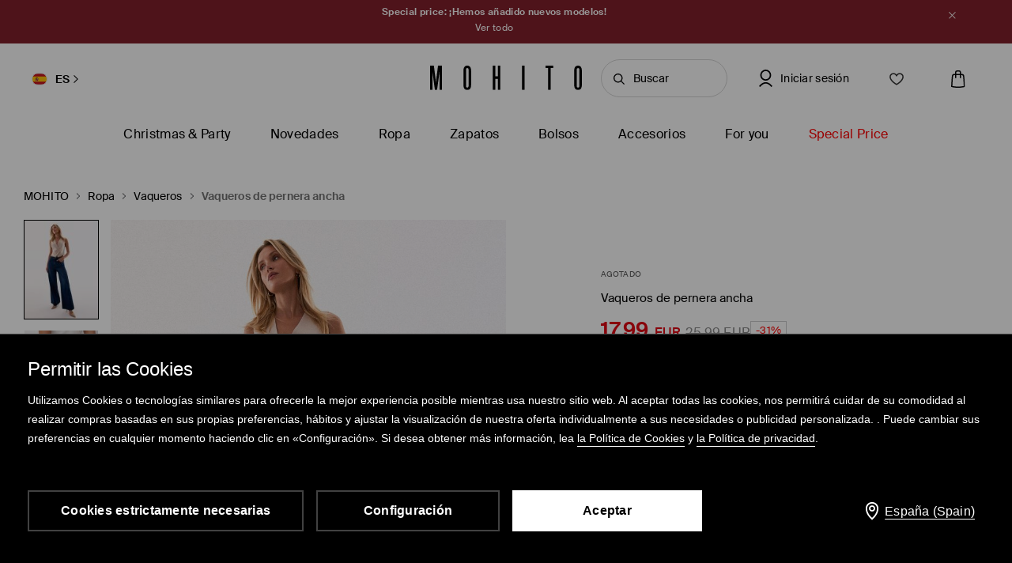

--- FILE ---
content_type: text/html; charset=UTF-8
request_url: https://www.mohito.com/es/es/vaqueros-de-pernera-ancha-2-797bl-95j
body_size: 97523
content:
<!DOCTYPE html>
<!--[if IE 9]>         <html lang="es" class="no-js lt-ie10"> <![endif]-->
<!--[if gt IE 9]><!--> <html lang="es" class="no-js"> <!--<![endif]-->
<html>
<head>
    <script>
    window.__COLLECT_PERFORMANCE_METRICS__ = false && window.performance && typeof window.performance.mark === "function";
    window.__FRONTEND_VERSION__ = '6.400.0';
    (function () {
        if (!performance) {
            return;
        }

        if (!window.__COLLECT_PERFORMANCE_METRICS__) {
            window.__COLLECT_PERFORMANCE_METRICS__ = false;
        }

        if (window.__COLLECT_PERFORMANCE_METRICS__) {
            performance.mark('page:render:start');
        }
    })();

    (function () {
        if (!window.getFeatureFlags) {
            const featureToggles = {"pageheadernext":true,"rmax":true,"enablenewtranslations":true,"cookiebotenabled":true,"enablenewseourlkey":true,"descparts":["introductorySentence","featuresInDescription","description","descriptionSentences","license"],"seometarobots":true,"seocanonicals":true,"deliverypricewithstoremethod":true,"mobileapiclearanceprice":true,"preventmultiplewelcomecouponsend":false,"livefeed":true,"colorspreviewinfilters":true,"enablediscountfilter":true,"roundcolorpicker":true,"disableshopbylook":true,"manualstickerpercategory":true,"mobileactivecarriers":true,"disablerecordlogin":true,"disableapisessionlog":true,"catalogfiltersoptimization":true,"neworderstatus":true,"marketingconsent":false,"productsopinionsproxy":true,"rendercategorybanners":true,"quickshop":true,"perbrandtranslationsenabled":true,"klarnadbwrite":true,"newpaymentsqueue":true,"quickshopalgolia":true,"reviewuserreaction":true,"urlrewritewithredirect":true,"promotioncalculatorcompare":false,"promotioncalculator":true,"cdpenable":false,"catalogopinions":true,"redesignforms":true,"catalogsliderenabled":true,"newecoupons":true,"promobarnext":false,"oldnavbarwithalgolia":true,"popularqueries":true,"dynamicyield":true,"newdynamicyieldcontext":true,"mergeanalyticssegmentscookies":true,"devicecharacteristicstype":"desktop","checkoutite42221":true,"discoverye1doublesize":true,"eventviewcontent":true,"cmsblockarchapiread":true,"couponstickerenabled":true,"productsopinionsdata":true,"enablenewdescription":true,"productmeasurement":true,"showcolorinfoinreview":true,"opinionsfilters":true,"doublesizeassistant":true,"previewcolorimage":true,"newsizetable":1,"infographicenabled":1,"minqtystock":1,"sizebaysizetable":1,"newsizepicker":1,"irregulargridcategories":"29274","irregulargridversion":3,"chatbotzowie":1,"redesigncheckout":1,"pickuppointsredesign":1,"guestcheckout":1,"wishlisthomepage":1,"wishlist":1,"authorizationapi":1,"loadmorecategorydescription":1,"fastendcart":1,"filterscounter":1,"featuretypes":1,"categorylargephotos":1,"logrocket":1,"loadmorebutton":1,"paymentchangemethod":1,"sidebar":1,"newsearch":1,"newproduct":1};

            window.getFeatureFlags = function () {
                return featureToggles;
            };
        }
    })();
</script>
    <meta http-equiv="Content-Type" content="text/html; charset=utf-8">
<meta name="viewport" content="initial-scale=1, maximum-scale=1, minimum-scale=1, user-scalable=no, width=device-width">
<title>Vaqueros de pernera ancha Color steel blue - MOHITO - 797BL-95J</title>


    <script id="CookiebotConfiguration" type="application/json" data-cookieconsent="ignore">
        {
            "DisableSessionPixel": true
        }
    </script>
    <link rel="preload" as="script" href="https://consent.cookiebot.eu/uc.js" fetchpriority="high" />
    <script data-cookieconsent="ignore">
        (function () {
            const cookiebotCookie = getCookiebotCookie();
            const statistics_consent = cookiebotCookie.includes('statistics:true') ? 'granted' : 'denied';
            const preferences_consent = cookiebotCookie.includes('preferences:true') ? 'granted' : 'denied';
            const marketing_consent = cookiebotCookie.includes('marketing:true') ? 'granted' : 'denied';
            const default_ads_data_redaction = marketing_consent === 'denied';

            window.dataLayer = window.dataLayer || [];
            function gtag() {
                dataLayer.push(arguments);
            }
            gtag("consent", "default", {
                ad_personalization: marketing_consent,
                ad_storage: marketing_consent,
                ad_user_data: marketing_consent,
                analytics_storage: statistics_consent,
                functionality_storage: preferences_consent,
                personalization_storage: preferences_consent,
                security_storage: "granted",
                wait_for_update: 2000,
            });

            gtag("set", "ads_data_redaction", default_ads_data_redaction);

            function getCookiebotCookie() {
                const match = document.cookie.match(RegExp('(?:^|;\\s*)CookieConsent=([^;]*)'));
                return match ? match[1].toString() : '';
            }
        })();
    </script>
    <script data-culture="ES" id="Cookiebot" src="https://consent.cookiebot.eu/uc.js" data-cbid="a3633787-1164-4846-9049-576b9f0c3734" type="text/javascript" fetchpriority="high" async></script>

<script>
    (function(w) {
        w['dataLayer'] = w['dataLayer'] || [];
    })(window);
</script>


    <script>
        (function() {
            let hasStatisticsConsent = getCookiebotCookie().includes('statistics:true');
            let isCookiebotEnabled = 1;
            let isCountryRequiringConsent = 0;

            if (!isCookiebotEnabled || !isCountryRequiringConsent || hasStatisticsConsent) {
                appendNRBrowserMonitoringScript();
            }

            function getCookiebotCookie() {
                let match = document.cookie.match(RegExp('(?:^|;\\s*)CookieConsent=([^;]*)'));
                return match ? match[1].toString() : '';
            }

            function appendNRBrowserMonitoringScript() {
                let nrScript = document.createElement('script');

                nrScript.setAttribute('type', 'text/javascript');
                nrScript.setAttribute('fetchpriority', 'high');
                nrScript.append(';window.NREUM||(NREUM={});NREUM.init={distributed_tracing:{enabled:true},privacy:{cookies_enabled:true},ajax:{deny_list:["bam.nr-data.net"]}};');
                nrScript.append(';NREUM.loader_config={accountID:"664398",trustKey:"664398",agentID:"1588890717",licenseKey:"cabb5a154f",applicationID:"1588890717"};');
                nrScript.append(';NREUM.info={beacon:"bam.nr-data.net",errorBeacon:"bam.nr-data.net",licenseKey:"cabb5a154f",applicationID:"1588890717",sa:1};');
                nrScript.append(';/*! For license information please see nr-loader-spa-1.248.0.min.js.LICENSE.txt */');
                nrScript.append('(()=>{var e,t,r={234:(e,t,r)=>{"use strict";r.d(t,{P_:()=>g,Mt:()=>v,C5:()=>s,DL:()=>A,OP:()=>D,lF:()=>N,Yu:()=>x,Dg:()=>m,CX:()=>c,GE:()=>w,sU:()=>j});var n=r(8632),i=r(9567);const o={beacon:n.ce.beacon,errorBeacon:n.ce.errorBeacon,licenseKey:void 0,applicationID:void 0,sa:void 0,queueTime:void 0,applicationTime:void 0,ttGuid:void 0,user:void 0,account:void 0,product:void 0,extra:void 0,jsAttributes:{},userAttributes:void 0,atts:void 0,transactionName:void 0,tNamePlain:void 0},a={};function s(e){if(!e)throw new Error("All info objects require an agent identifier!");if(!a[e])throw new Error("Info for ".concat(e," was never set"));return a[e]}function c(e,t){if(!e)throw new Error("All info objects require an agent identifier!");a[e]=(0,i.D)(t,o);const r=(0,n.ek)(e);r&&(r.info=a[e])}const u=e=>{if(!e||"string"!=typeof e)return!1;try{document.createDocumentFragment().querySelector(e)}catch{return!1}return!0};var d=r(7056),l=r(50);const f=()=>{const e={mask_selector:"*",block_selector:"[data-nr-block]",mask_input_options:{color:!1,date:!1,"datetime-local":!1,email:!1,month:!1,number:!1,range:!1,search:!1,tel:!1,text:!1,time:!1,url:!1,week:!1,textarea:!1,select:!1,password:!0}};return{feature_flags:[],proxy:{assets:void 0,beacon:void 0},privacy:{cookies_enabled:!0},ajax:{deny_list:void 0,block_internal:!0,enabled:!0,harvestTimeSeconds:10,autoStart:!0},distributed_tracing:{enabled:void 0,exclude_newrelic_header:void 0,cors_use_newrelic_header:void 0,cors_use_tracecontext_headers:void 0,allowed_origins:void 0},session:{domain:void 0,expiresMs:d.oD,inactiveMs:d.Hb},ssl:void 0,obfuscate:void 0,jserrors:{enabled:!0,harvestTimeSeconds:10,autoStart:!0},metrics:{enabled:!0,autoStart:!0},page_action:{enabled:!0,harvestTimeSeconds:30,autoStart:!0},page_view_event:{enabled:!0,autoStart:!0},page_view_timing:{enabled:!0,harvestTimeSeconds:30,long_task:!1,autoStart:!0},session_trace:{enabled:!0,harvestTimeSeconds:10,autoStart:!0},harvest:{tooManyRequestsDelay:60},session_replay:{autoStart:!0,enabled:!1,harvestTimeSeconds:60,sampling_rate:50,error_sampling_rate:50,collect_fonts:!1,inline_images:!1,inline_stylesheet:!0,mask_all_inputs:!0,get mask_text_selector(){return e.mask_selector},set mask_text_selector(t){u(t)?e.mask_selector=t+",[data-nr-mask]":null===t?e.mask_selector=t:(0,l.Z)("An invalid session_replay.mask_selector was provided and will not be used",t)},get block_class(){return"nr-block"},get ignore_class(){return"nr-ignore"},get mask_text_class(){return"nr-mask"},get block_selector(){return e.block_selector},set block_selector(t){u(t)?e.block_selector+=",".concat(t):""!==t&&(0,l.Z)("An invalid session_replay.block_selector was provided and will not be used",t)},get mask_input_options(){return e.mask_input_options},set mask_input_options(t){t&&"object"==typeof t?e.mask_input_options={...t,password:!0}:(0,l.Z)("An invalid session_replay.mask_input_option was provided and will not be used",t)}},spa:{enabled:!0,harvestTimeSeconds:10,autoStart:!0}}},h={},p="All configuration objects require an agent identifier!";function g(e){if(!e)throw new Error(p);if(!h[e])throw new Error("Configuration for ".concat(e," was never set"));return h[e]}function m(e,t){if(!e)throw new Error(p);h[e]=(0,i.D)(t,f());const r=(0,n.ek)(e);r&&(r.init=h[e])}function v(e,t){if(!e)throw new Error(p);var r=g(e);if(r){for(var n=t.split("."),i=0;i<n.length-1;i++)if("object"!=typeof(r=r[n[i]]))return;r=r[n[n.length-1]]}return r}const b={accountID:void 0,trustKey:void 0,agentID:void 0,licenseKey:void 0,applicationID:void 0,xpid:void 0},y={};function A(e){if(!e)throw new Error("All loader-config objects require an agent identifier!");if(!y[e])throw new Error("LoaderConfig for ".concat(e," was never set"));return y[e]}function w(e,t){if(!e)throw new Error("All loader-config objects require an agent identifier!");y[e]=(0,i.D)(t,b);const r=(0,n.ek)(e);r&&(r.loader_config=y[e])}const x=(0,n.mF)().o;var E=r(385),_=r(6818);const T={buildEnv:_.Re,customTransaction:void 0,disabled:!1,distMethod:_.gF,isolatedBacklog:!1,loaderType:void 0,maxBytes:3e4,offset:Math.floor(E._A?.performance?.timeOrigin||E._A?.performance?.timing?.navigationStart||Date.now()),onerror:void 0,origin:""+E._A.location,ptid:void 0,releaseIds:{},session:void 0,xhrWrappable:"function"==typeof E._A.XMLHttpRequest?.prototype?.addEventListener,version:_.q4,denyList:void 0},S={};function D(e){if(!e)throw new Error("All runtime objects require an agent identifier!");if(!S[e])throw new Error("Runtime for ".concat(e," was never set"));return S[e]}function j(e,t){if(!e)throw new Error("All runtime objects require an agent identifier!");S[e]=(0,i.D)(t,T);const r=(0,n.ek)(e);r&&(r.runtime=S[e])}function N(e){return function(e){try{const t=s(e);return!!t.licenseKey&&!!t.errorBeacon&&!!t.applicationID}catch(e){return!1}}(e)}},9567:(e,t,r)=>{"use strict";r.d(t,{D:()=>i});var n=r(50);function i(e,t){try{if(!e||"object"!=typeof e)return(0,n.Z)("Setting a Configurable requires an object as input");if(!t||"object"!=typeof t)return(0,n.Z)("Setting a Configurable requires a model to set its initial properties");const r=Object.create(Object.getPrototypeOf(t),Object.getOwnPropertyDescriptors(t)),o=0===Object.keys(r).length?e:r;for(let a in o)if(void 0!==e[a])try{Array.isArray(e[a])&&Array.isArray(t[a])?r[a]=Array.from(new Set([...e[a],...t[a]])):"object"==typeof e[a]&&"object"==typeof t[a]?r[a]=i(e[a],t[a]):r[a]=e[a]}catch(e){(0,n.Z)("An error occurred while setting a property of a Configurable",e)}return r}catch(e){(0,n.Z)("An error occured while setting a Configurable",e)}}},6818:(e,t,r)=>{"use strict";r.d(t,{Re:()=>i,gF:()=>o,lF:()=>a,q4:()=>n});const n="1.248.0",i="PROD",o="CDN",a="2.0.0-alpha.11"},385:(e,t,r)=>{"use strict";r.d(t,{FN:()=>c,IF:()=>l,LW:()=>a,Nk:()=>h,Tt:()=>u,_A:()=>o,cv:()=>p,iS:()=>s,il:()=>n,ux:()=>d,v6:()=>i,w1:()=>f});const n="undefined"!=typeof window&&!!window.document,i="undefined"!=typeof WorkerGlobalScope&&("undefined"!=typeof self&&self instanceof WorkerGlobalScope&&self.navigator instanceof WorkerNavigator||"undefined"!=typeof globalThis&&globalThis instanceof WorkerGlobalScope&&globalThis.navigator instanceof WorkerNavigator),o=n?window:"undefined"!=typeof WorkerGlobalScope&&("undefined"!=typeof self&&self instanceof WorkerGlobalScope&&self||"undefined"!=typeof globalThis&&globalThis instanceof WorkerGlobalScope&&globalThis),a="complete"===o?.document?.readyState,s=Boolean("hidden"===o?.document?.visibilityState),c=""+o?.location,u=/iPad|iPhone|iPod/.test(o.navigator?.userAgent),d=u&&"undefined"==typeof SharedWorker,l=(()=>{const e=o.navigator?.userAgent?.match(/Firefox[/\s](\d+\.\d+)/);return Array.isArray(e)&&e.length>=2?+e[1]:0})(),f=Boolean(n&&window.document.documentMode),h=!!o.navigator?.sendBeacon,p=Math.floor(o?.performance?.timeOrigin||o?.performance?.timing?.navigationStart||Date.now())},1117:(e,t,r)=>{"use strict";r.d(t,{w:()=>o});var n=r(50);const i={agentIdentifier:"",ee:void 0};class o{constructor(e){try{if("object"!=typeof e)return(0,n.Z)("shared context requires an object as input");this.sharedContext={},Object.assign(this.sharedContext,i),Object.entries(e).forEach((e=>{let[t,r]=e;Object.keys(i).includes(t)&&(this.sharedContext[t]=r)}))}catch(e){(0,n.Z)("An error occured while setting SharedContext",e)}}}},8e3:(e,t,r)=>{"use strict";r.d(t,{L:()=>d,R:()=>c});var n=r(8325),i=r(1284),o=r(4322),a=r(3325);const s={};function c(e,t){const r={staged:!1,priority:a.p[t]||0};u(e),s[e].get(t)||s[e].set(t,r)}function u(e){e&&(s[e]||(s[e]=new Map))}function d(){let e=arguments.length>0&&void 0!==arguments[0]?arguments[0]:"",t=arguments.length>1&&void 0!==arguments[1]?arguments[1]:"feature";if(u(e),!e||!s[e].get(t))return a(t);s[e].get(t).staged=!0;const r=[...s[e]];function a(t){const r=e?n.ee.get(e):n.ee,a=o.X.handlers;if(r.backlog&&a){var s=r.backlog[t],c=a[t];if(c){for(var u=0;s&&u<s.length;++u)l(s[u],c);(0,i.D)(c,(function(e,t){(0,i.D)(t,(function(t,r){r[0].on(e,r[1])}))}))}delete a[t],r.backlog[t]=null,r.emit("drain-"+t,[])}}r.every((e=>{let[t,r]=e;return r.staged}))&&(r.sort(((e,t)=>e[1].priority-t[1].priority)),r.forEach((t=>{let[r]=t;s[e].delete(r),a(r)})))}function l(e,t){var r=e[1];(0,i.D)(t[r],(function(t,r){var n=e[0];if(r[0]===n){var i=r[1],o=e[3],a=e[2];i.apply(o,a)}}))}},8325:(e,t,r)=>{"use strict";r.d(t,{A:()=>c,ee:()=>u});var n=r(8632),i=r(2210),o=r(234);class a{constructor(e){this.contextId=e}}var s=r(3117);const c="nr@context:".concat(s.a),u=function e(t,r){var n={},s={},d={},f=!1;try{f=16===r.length&&(0,o.OP)(r).isolatedBacklog}catch(e){}var h={on:g,addEventListener:g,removeEventListener:function(e,t){var r=n[e];if(!r)return;for(var i=0;i<r.length;i++)r[i]===t&&r.splice(i,1)},emit:function(e,r,n,i,o){!1!==o&&(o=!0);if(u.aborted&&!i)return;t&&o&&t.emit(e,r,n);for(var a=p(n),c=m(e),d=c.length,l=0;l<d;l++)c[l].apply(a,r);var f=b()[s[e]];f&&f.push([h,e,r,a]);return a},get:v,listeners:m,context:p,buffer:function(e,t){const r=b();if(t=t||"feature",h.aborted)return;Object.entries(e||{}).forEach((e=>{let[n,i]=e;s[i]=t,t in r||(r[t]=[])}))},abort:l,aborted:!1,isBuffering:function(e){return!!b()[s[e]]},debugId:r,backlog:f?{}:t&&"object"==typeof t.backlog?t.backlog:{}};return h;function p(e){return e&&e instanceof a?e:e?(0,i.X)(e,c,(()=>new a(c))):new a(c)}function g(e,t){n[e]=m(e).concat(t)}function m(e){return n[e]||[]}function v(t){return d[t]=d[t]||e(h,t)}function b(){return h.backlog}}(void 0,"globalEE"),d=(0,n.fP)();function l(){u.aborted=!0,u.backlog={}}d.ee||(d.ee=u)},5546:(e,t,r)=>{"use strict";r.d(t,{E:()=>n,p:()=>i});var n=r(8325).ee.get("handle");function i(e,t,r,i,o){o?(o.buffer([e],i),o.emit(e,t,r)):(n.buffer([e],i),n.emit(e,t,r))}},4322:(e,t,r)=>{"use strict";r.d(t,{X:()=>o});var n=r(5546);o.on=a;var i=o.handlers={};function o(e,t,r,o){a(o||n.E,i,e,t,r)}function a(e,t,r,i,o){o||(o="feature"),e||(e=n.E);var a=t[o]=t[o]||{};(a[r]=a[r]||[]).push([e,i])}},3239:(e,t,r)=>{"use strict";r.d(t,{bP:()=>s,iz:()=>c,m$:()=>a});var n=r(385);let i=!1,o=!1;try{const e={get passive(){return i=!0,!1},get signal(){return o=!0,!1}};n._A.addEventListener("test",null,e),n._A.removeEventListener("test",null,e)}catch(e){}function a(e,t){return i||o?{capture:!!e,passive:i,signal:t}:!!e}function s(e,t){let r=arguments.length>2&&void 0!==arguments[2]&&arguments[2],n=arguments.length>3?arguments[3]:void 0;window.addEventListener(e,t,a(r,n))}function c(e,t){let r=arguments.length>2&&void 0!==arguments[2]&&arguments[2],n=arguments.length>3?arguments[3]:void 0;document.addEventListener(e,t,a(r,n))}},3117:(e,t,r)=>{"use strict";r.d(t,{a:()=>n});const n=(0,r(4402).Rl)()},4402:(e,t,r)=>{"use strict";r.d(t,{Ht:()=>u,M:()=>c,Rl:()=>a,ky:()=>s});var n=r(385);const i="xxxxxxxx-xxxx-4xxx-yxxx-xxxxxxxxxxxx";function o(e,t){return e?15&e[t]:16*Math.random()|0}function a(){const e=n._A?.crypto||n._A?.msCrypto;let t,r=0;return e&&e.getRandomValues&&(t=e.getRandomValues(new Uint8Array(31))),i.split("").map((e=>"x"===e?o(t,++r).toString(16):"y"===e?(3&o()|8).toString(16):e)).join("")}function s(e){const t=n._A?.crypto||n._A?.msCrypto;let r,i=0;t&&t.getRandomValues&&(r=t.getRandomValues(new Uint8Array(31)));const a=[];for(var s=0;s<e;s++)a.push(o(r,++i).toString(16));return a.join("")}function c(){return s(16)}function u(){return s(32)}},7056:(e,t,r)=>{"use strict";r.d(t,{Bq:()=>n,Hb:()=>o,oD:()=>i});const n="NRBA",i=144e5,o=18e5},7894:(e,t,r)=>{"use strict";function n(){return Math.round(performance.now())}r.d(t,{z:()=>n})},7243:(e,t,r)=>{"use strict";r.d(t,{e:()=>i});var n=r(385);function i(e){if(0===(e||"").indexOf("data:"))return{protocol:"data"};try{const t=new URL(e,location.href),r={port:t.port,hostname:t.hostname,pathname:t.pathname,search:t.search,protocol:t.protocol.slice(0,t.protocol.indexOf(":")),sameOrigin:t.protocol===n._A?.location?.protocol&&t.host===n._A?.location?.host};return r.port&&""!==r.port||("http:"===t.protocol&&(r.port="80"),"https:"===t.protocol&&(r.port="443")),r.pathname&&""!==r.pathname?r.pathname.startsWith("/")||(r.pathname="/".concat(r.pathname)):r.pathname="/",r}catch(e){return{}}}},50:(e,t,r)=>{"use strict";function n(e,t){"function"==typeof console.warn&&(console.warn("New Relic: ".concat(e)),t&&console.warn(t))}r.d(t,{Z:()=>n})},2825:(e,t,r)=>{"use strict";r.d(t,{N:()=>d,T:()=>l});var n=r(8325),i=r(5546),o=r(3325),a=r(385);const s="newrelic";const c={stn:[o.D.sessionTrace],err:[o.D.jserrors,o.D.metrics],ins:[o.D.pageAction],spa:[o.D.spa],sr:[o.D.sessionReplay,o.D.sessionTrace]},u=new Set;function d(e,t){const r=n.ee.get(t);e&&"object"==typeof e&&(u.has(t)||(Object.entries(e).forEach((e=>{let[t,n]=e;c[t]?c[t].forEach((e=>{n?(0,i.p)("feat-"+t,[],void 0,e,r):(0,i.p)("block-"+t,[],void 0,e,r),(0,i.p)("rumresp-"+t,[Boolean(n)],void 0,e,r)})):n&&(0,i.p)("feat-"+t,[],void 0,void 0,r),l[t]=Boolean(n)})),Object.keys(c).forEach((e=>{void 0===l[e]&&(c[e]?.forEach((t=>(0,i.p)("rumresp-"+e,[!1],void 0,t,r))),l[e]=!1)})),u.add(t),function(){let e=arguments.length>0&&void 0!==arguments[0]?arguments[0]:{};try{a._A.dispatchEvent(new CustomEvent(s,{detail:e}))}catch(e){}}({loaded:!0})))}const l={}},2210:(e,t,r)=>{"use strict";r.d(t,{X:()=>i});var n=Object.prototype.hasOwnProperty;function i(e,t,r){if(n.call(e,t))return e[t];var i=r();if(Object.defineProperty&&Object.keys)try{return Object.defineProperty(e,t,{value:i,writable:!0,enumerable:!1}),i}catch(e){}return e[t]=i,i}},1284:(e,t,r)=>{"use strict";r.d(t,{D:()=>n});const n=(e,t)=>Object.entries(e||{}).map((e=>{let[r,n]=e;return t(r,n)}))},4351:(e,t,r)=>{"use strict";r.d(t,{P:()=>o});var n=r(8325);const i=()=>{const e=new WeakSet;return(t,r)=>{if("object"==typeof r&&null!==r){if(e.has(r))return;e.add(r)}return r}};function o(e){try{return JSON.stringify(e,i())}catch(e){try{n.ee.emit("internal-error",[e])}catch(e){}}}},3960:(e,t,r)=>{"use strict";r.d(t,{KB:()=>a,b2:()=>o});var n=r(3239);function i(){return"undefined"==typeof document||"complete"===document.readyState}function o(e,t){if(i())return e();(0,n.bP)("load",e,t)}function a(e){if(i())return e();(0,n.iz)("DOMContentLoaded",e)}},8632:(e,t,r)=>{"use strict";r.d(t,{EZ:()=>d,ce:()=>o,ek:()=>u,fP:()=>a,gG:()=>l,h5:()=>c,mF:()=>s});var n=r(7894),i=r(385);const o={beacon:"bam.nr-data.net",errorBeacon:"bam.nr-data.net"};function a(){return i._A.NREUM||(i._A.NREUM={}),void 0===i._A.newrelic&&(i._A.newrelic=i._A.NREUM),i._A.NREUM}function s(){let e=a();return e.o||(e.o={ST:i._A.setTimeout,SI:i._A.setImmediate,CT:i._A.clearTimeout,XHR:i._A.XMLHttpRequest,REQ:i._A.Request,EV:i._A.Event,PR:i._A.Promise,MO:i._A.MutationObserver,FETCH:i._A.fetch}),e}function c(e,t){let r=a();r.initializedAgents??={},t.initializedAt={ms:(0,n.z)(),date:new Date},r.initializedAgents[e]=t}function u(e){let t=a();return t.initializedAgents?.[e]}function d(e,t){a()[e]=t}function l(){return function(){let e=a();const t=e.info||{};e.info={beacon:o.beacon,errorBeacon:o.errorBeacon,...t}}(),function(){let e=a();const t=e.init||{};e.init={...t}}(),s(),function(){let e=a();const t=e.loader_config||{};e.loader_config={...t}}(),a()}},7956:(e,t,r)=>{"use strict";r.d(t,{N:()=>i});var n=r(3239);function i(e){let t=arguments.length>1&&void 0!==arguments[1]&&arguments[1],r=arguments.length>2?arguments[2]:void 0,i=arguments.length>3?arguments[3]:void 0;(0,n.iz)("visibilitychange",(function(){if(t)return void("hidden"===document.visibilityState&&e());e(document.visibilityState)}),r,i)}},1214:(e,t,r)=>{"use strict";r.d(t,{em:()=>b,u5:()=>D,QU:()=>C,_L:()=>I,Gm:()=>H,Lg:()=>L,BV:()=>G,Kf:()=>K});var n=r(8325),i=r(3117);const o="nr@original:".concat(i.a);var a=Object.prototype.hasOwnProperty,s=!1;function c(e,t){return e||(e=n.ee),r.inPlace=function(e,t,n,i,o){n||(n="");const a="-"===n.charAt(0);for(let s=0;s<t.length;s++){const c=t[s],u=e[c];d(u)||(e[c]=r(u,a?c+n:n,i,c,o))}},r.flag=o,r;function r(t,r,n,s,c){return d(t)?t:(r||(r=""),nrWrapper[o]=t,function(e,t,r){if(Object.defineProperty&&Object.keys)try{return Object.keys(e).forEach((function(r){Object.defineProperty(t,r,{get:function(){return e[r]},set:function(t){return e[r]=t,t}})})),t}catch(e){u([e],r)}for(var n in e)a.call(e,n)&&(t[n]=e[n])}(t,nrWrapper,e),nrWrapper);function nrWrapper(){var o,a,d,l;try{a=this,o=[...arguments],d="function"==typeof n?n(o,a):n||{}}catch(t){u([t,"",[o,a,s],d],e)}i(r+"start",[o,a,s],d,c);try{return l=t.apply(a,o)}catch(e){throw i(r+"err",[o,a,e],d,c),e}finally{i(r+"end",[o,a,l],d,c)}}}function i(r,n,i,o){if(!s||t){var a=s;s=!0;try{e.emit(r,n,i,t,o)}catch(t){u([t,r,n,i],e)}s=a}}}function u(e,t){t||(t=n.ee);try{t.emit("internal-error",e)}catch(e){}}function d(e){return!(e&&"function"==typeof e&&e.apply&&!e[o])}var l=r(2210),f=r(385);const h={},p=f._A.XMLHttpRequest,g="addEventListener",m="removeEventListener",v="nr@wrapped:".concat(n.A);function b(e){var t=function(e){return(e||n.ee).get("events")}(e);if(h[t.debugId]++)return t;h[t.debugId]=1;var r=c(t,!0);function i(e){r.inPlace(e,[g,m],"-",o)}function o(e,t){return e[1]}return"getPrototypeOf"in Object&&(f.il&&y(document,i),y(f._A,i),y(p.prototype,i)),t.on(g+"-start",(function(e,t){var n=e[1];if(null!==n&&("function"==typeof n||"object"==typeof n)){var i=(0,l.X)(n,v,(function(){var e={object:function(){if("function"!=typeof n.handleEvent)return;return n.handleEvent.apply(n,arguments)},function:n}[typeof n];return e?r(e,"fn-",null,e.name||"anonymous"):n}));this.wrapped=e[1]=i}})),t.on(m+"-start",(function(e){e[1]=this.wrapped||e[1]})),t}function y(e,t){let r=e;for(;"object"==typeof r&&!Object.prototype.hasOwnProperty.call(r,g);)r=Object.getPrototypeOf(r);for(var n=arguments.length,i=new Array(n>2?n-2:0),o=2;o<n;o++)i[o-2]=arguments[o];r&&t(r,...i)}var A="fetch-",w=A+"body-",x=["arrayBuffer","blob","json","text","formData"],E=f._A.Request,_=f._A.Response,T="prototype";const S={};function D(e){const t=function(e){return(e||n.ee).get("fetch")}(e);if(!(E&&_&&f._A.fetch))return t;if(S[t.debugId]++)return t;function r(e,r,i){var o=e[r];"function"==typeof o&&(e[r]=function(){var e,r=[...arguments],a={};t.emit(i+"before-start",[r],a),a[n.A]&&a[n.A].dt&&(e=a[n.A].dt);var s=o.apply(this,r);return t.emit(i+"start",[r,e],s),s.then((function(e){return t.emit(i+"end",[null,e],s),e}),(function(e){throw t.emit(i+"end",[e],s),e}))})}return S[t.debugId]=1,x.forEach((e=>{r(E[T],e,w),r(_[T],e,w)})),r(f._A,"fetch",A),t.on(A+"end",(function(e,r){var n=this;if(r){var i=r.headers.get("content-length");null!==i&&(n.rxSize=i),t.emit(A+"done",[null,r],n)}else t.emit(A+"done",[e],n)})),t}const j={},N=["pushState","replaceState"];function C(e){const t=function(e){return(e||n.ee).get("history")}(e);return!f.il||j[t.debugId]++||(j[t.debugId]=1,c(t).inPlace(window.history,N,"-")),t}var R=r(3239);const O={},P=["appendChild","insertBefore","replaceChild"];function I(e){const t=function(e){return(e||n.ee).get("jsonp")}(e);if(!f.il||O[t.debugId])return t;O[t.debugId]=!0;var r=c(t),i=/[?&](?:callback|cb)=([^&#]+)/,o=/(.*)\.([^.]+)/,a=/^(\w+)(\.|$)(.*)$/;function s(e,t){if(!e)return t;const r=e.match(a),n=r[1];return s(r[3],t[n])}return r.inPlace(Node.prototype,P,"dom-"),t.on("dom-start",(function(e){!function(e){if(!e||"string"!=typeof e.nodeName||"script"!==e.nodeName.toLowerCase())return;if("function"!=typeof e.addEventListener)return;var n=(a=e.src,c=a.match(i),c?c[1]:null);var a,c;if(!n)return;var u=function(e){var t=e.match(o);if(t&&t.length>=3)return{key:t[2],parent:s(t[1],window)};return{key:e,parent:window}}(n);if("function"!=typeof u.parent[u.key])return;var d={};function l(){t.emit("jsonp-end",[],d),e.removeEventListener("load",l,(0,R.m$)(!1)),e.removeEventListener("error",f,(0,R.m$)(!1))}function f(){t.emit("jsonp-error",[],d),t.emit("jsonp-end",[],d),e.removeEventListener("load",l,(0,R.m$)(!1)),e.removeEventListener("error",f,(0,R.m$)(!1))}r.inPlace(u.parent,[u.key],"cb-",d),e.addEventListener("load",l,(0,R.m$)(!1)),e.addEventListener("error",f,(0,R.m$)(!1)),t.emit("new-jsonp",[e.src],d)}(e[0])})),t}const k={};function H(e){const t=function(e){return(e||n.ee).get("mutation")}(e);if(!f.il||k[t.debugId])return t;k[t.debugId]=!0;var r=c(t),i=f._A.MutationObserver;return i&&(window.MutationObserver=function(e){return this instanceof i?new i(r(e,"fn-")):i.apply(this,arguments)},MutationObserver.prototype=i.prototype),t}const z={};function L(e){const t=function(e){return(e||n.ee).get("promise")}(e);if(z[t.debugId])return t;z[t.debugId]=!0;var r=t.context,i=c(t),a=f._A.Promise;return a&&function(){function e(r){var n=t.context(),o=i(r,"executor-",n,null,!1);const s=Reflect.construct(a,[o],e);return t.context(s).getCtx=function(){return n},s}f._A.Promise=e,Object.defineProperty(e,"name",{value:"Promise"}),e.toString=function(){return a.toString()},Object.setPrototypeOf(e,a),["all","race"].forEach((function(r){const n=a[r];e[r]=function(e){let i=!1;[...e||[]].forEach((e=>{this.resolve(e).then(a("all"===r),a(!1))}));const o=n.apply(this,arguments);return o;function a(e){return function(){t.emit("propagate",[null,!i],o,!1,!1),i=i||!e}}}})),["resolve","reject"].forEach((function(r){const n=a[r];e[r]=function(e){const r=n.apply(this,arguments);return e!==r&&t.emit("propagate",[e,!0],r,!1,!1),r}})),e.prototype=a.prototype;const n=a.prototype.then;a.prototype.then=function(){var e=this,o=r(e);o.promise=e;for(var a=arguments.length,s=new Array(a),c=0;c<a;c++)s[c]=arguments[c];s[0]=i(s[0],"cb-",o,null,!1),s[1]=i(s[1],"cb-",o,null,!1);const u=n.apply(this,s);return o.nextPromise=u,t.emit("propagate",[e,!0],u,!1,!1),u},a.prototype.then[o]=n,t.on("executor-start",(function(e){e[0]=i(e[0],"resolve-",this,null,!1),e[1]=i(e[1],"resolve-",this,null,!1)})),t.on("executor-err",(function(e,t,r){e[1](r)})),t.on("cb-end",(function(e,r,n){t.emit("propagate",[n,!0],this.nextPromise,!1,!1)})),t.on("propagate",(function(e,r,n){this.getCtx&&!r||(this.getCtx=function(){if(e instanceof Promise)var r=t.context(e);return r&&r.getCtx?r.getCtx():this})}))}(),t}const M={},F="setTimeout",B="setInterval",U="clearTimeout",Z="-start",V="-",q=[F,"setImmediate",B,U,"clearImmediate"];function G(e){const t=function(e){return(e||n.ee).get("timer")}(e);if(M[t.debugId]++)return t;M[t.debugId]=1;var r=c(t);return r.inPlace(f._A,q.slice(0,2),F+V),r.inPlace(f._A,q.slice(2,3),B+V),r.inPlace(f._A,q.slice(3),U+V),t.on(B+Z,(function(e,t,n){e[0]=r(e[0],"fn-",null,n)})),t.on(F+Z,(function(e,t,n){this.method=n,this.timerDuration=isNaN(e[1])?0:+e[1],e[0]=r(e[0],"fn-",this,n)})),t}var W=r(50);const X={},Y=["open","send"];function K(e){var t=e||n.ee;const r=function(e){return(e||n.ee).get("xhr")}(t);if(X[r.debugId]++)return r;X[r.debugId]=1,b(t);var i=c(r),o=f._A.XMLHttpRequest,a=f._A.MutationObserver,s=f._A.Promise,u=f._A.setInterval,d="readystatechange",l=["onload","onerror","onabort","onloadstart","onloadend","onprogress","ontimeout"],h=[],p=f._A.XMLHttpRequest=function(e){const t=new o(e),n=r.context(t);try{r.emit("new-xhr",[t],n),t.addEventListener(d,(a=n,function(){var e=this;e.readyState>3&&!a.resolved&&(a.resolved=!0,r.emit("xhr-resolved",[],e)),i.inPlace(e,l,"fn-",w)}),(0,R.m$)(!1))}catch(e){(0,W.Z)("An error occurred while intercepting XHR",e);try{r.emit("internal-error",[e])}catch(e){}}var a;return t};function g(e,t){i.inPlace(t,["onreadystatechange"],"fn-",w)}if(function(e,t){for(var r in e)t[r]=e[r]}(o,p),p.prototype=o.prototype,i.inPlace(p.prototype,Y,"-xhr-",w),r.on("send-xhr-start",(function(e,t){g(e,t),function(e){h.push(e),a&&(m?m.then(A):u?u(A):(v=-v,y.data=v))}(t)})),r.on("open-xhr-start",g),a){var m=s&&s.resolve();if(!u&&!s){var v=1,y=document.createTextNode(v);new a(A).observe(y,{characterData:!0})}}else t.on("fn-end",(function(e){e[0]&&e[0].type===d||A()}));function A(){for(var e=0;e<h.length;e++)g(0,h[e]);h.length&&(h=[])}function w(e,t){return t}return r}},7825:(e,t,r)=>{"use strict";r.d(t,{t:()=>n});const n=r(3325).D.ajax},6660:(e,t,r)=>{"use strict";r.d(t,{t:()=>n});const n=r(3325).D.jserrors},3081:(e,t,r)=>{"use strict";r.d(t,{gF:()=>o,mY:()=>i,t9:()=>n,vz:()=>s,xS:()=>a});const n=r(3325).D.metrics,i="sm",o="cm",a="storeSupportabilityMetrics",s="storeEventMetrics"},4649:(e,t,r)=>{"use strict";r.d(t,{t:()=>n});const n=r(3325).D.pageAction},7633:(e,t,r)=>{"use strict";r.d(t,{t:()=>n});const n=r(3325).D.pageViewEvent},9251:(e,t,r)=>{"use strict";r.d(t,{t:()=>n});const n=r(3325).D.pageViewTiming},7144:(e,t,r)=>{"use strict";r.d(t,{t:()=>n});const n=r(3325).D.sessionReplay},3614:(e,t,r)=>{"use strict";r.d(t,{BST_RESOURCE:()=>i,END:()=>s,FEATURE_NAME:()=>n,FN_END:()=>u,FN_START:()=>c,PUSH_STATE:()=>d,RESOURCE:()=>o,START:()=>a});const n=r(3325).D.sessionTrace,i="bstResource",o="resource",a="-start",s="-end",c="fn"+a,u="fn"+s,d="pushState"},7836:(e,t,r)=>{"use strict";r.d(t,{BODY:()=>x,CB_END:()=>E,CB_START:()=>u,END:()=>w,FEATURE_NAME:()=>i,FETCH:()=>T,FETCH_BODY:()=>v,FETCH_DONE:()=>m,FETCH_START:()=>g,FN_END:()=>c,FN_START:()=>s,INTERACTION:()=>f,INTERACTION_API:()=>d,INTERACTION_EVENTS:()=>o,JSONP_END:()=>b,JSONP_NODE:()=>p,JS_TIME:()=>_,MAX_TIMER_BUDGET:()=>a,REMAINING:()=>l,SPA_NODE:()=>h,START:()=>A,originalSetTimeout:()=>y});var n=r(234);const i=r(3325).D.spa,o=["click","submit","keypress","keydown","keyup","change"],a=999,s="fn-start",c="fn-end",u="cb-start",d="api-ixn-",l="remaining",f="interaction",h="spaNode",p="jsonpNode",g="fetch-start",m="fetch-done",v="fetch-body-",b="jsonp-end",y=n.Yu.ST,A="-start",w="-end",x="-body",E="cb"+w,_="jsTime",T="fetch"},5938:(e,t,r)=>{"use strict";r.d(t,{W:()=>i});var n=r(8325);class i{constructor(e,t,r){this.agentIdentifier=e,this.aggregator=t,this.ee=n.ee.get(e),this.featureName=r,this.blocked=!1}}},7530:(e,t,r)=>{"use strict";r.d(t,{j:()=>b});var n=r(3325),i=r(234),o=r(5546),a=r(8325),s=r(7894),c=r(8e3),u=r(3960),d=r(385),l=r(50),f=r(3081),h=r(8632);function p(){const e=(0,h.gG)();["setErrorHandler","finished","addToTrace","addRelease","addPageAction","setCurrentRouteName","setPageViewName","setCustomAttribute","interaction","noticeError","setUserId","setApplicationVersion","start","recordReplay","pauseReplay"].forEach((t=>{e[t]=function(){for(var r=arguments.length,n=new Array(r),i=0;i<r;i++)n[i]=arguments[i];return function(t){for(var r=arguments.length,n=new Array(r>1?r-1:0),i=1;i<r;i++)n[i-1]=arguments[i];let o=[];return Object.values(e.initializedAgents).forEach((e=>{e.exposed&&e.api[t]&&o.push(e.api[t](...n))})),o.length>1?o:o[0]}(t,...n)}}))}var g=r(2825);const m=e=>{const t=e.startsWith("http");e+="/",r.p=t?e:"https://"+e};let v=!1;function b(e){let t=arguments.length>1&&void 0!==arguments[1]?arguments[1]:{},b=arguments.length>2?arguments[2]:void 0,y=arguments.length>3?arguments[3]:void 0,{init:A,info:w,loader_config:x,runtime:E={loaderType:b},exposed:_=!0}=t;const T=(0,h.gG)();w||(A=T.init,w=T.info,x=T.loader_config),(0,i.Dg)(e.agentIdentifier,A||{}),(0,i.GE)(e.agentIdentifier,x||{}),w.jsAttributes??={},d.v6&&(w.jsAttributes.isWorker=!0),(0,i.CX)(e.agentIdentifier,w);const S=(0,i.P_)(e.agentIdentifier),D=[w.beacon,w.errorBeacon];v||(S.proxy.assets&&(m(S.proxy.assets),D.push(S.proxy.assets)),S.proxy.beacon&&D.push(S.proxy.beacon),p(),(0,h.EZ)("activatedFeatures",g.T)),E.denyList=[...S.ajax.deny_list||[],...S.ajax.block_internal?D:[]],(0,i.sU)(e.agentIdentifier,E),void 0===e.api&&(e.api=function(e,t){t||(0,c.R)(e,"api");const h={};var p=a.ee.get(e),g=p.get("tracer"),m="api-",v=m+"ixn-";function b(t,r,n,o){const a=(0,i.C5)(e);return null===r?delete a.jsAttributes[t]:(0,i.CX)(e,{...a,jsAttributes:{...a.jsAttributes,[t]:r}}),w(m,n,!0,o||null===r?"session":void 0)(t,r)}function y(){}["setErrorHandler","finished","addToTrace","addRelease"].forEach((e=>{h[e]=w(m,e,!0,"api")})),h.addPageAction=w(m,"addPageAction",!0,n.D.pageAction),h.setCurrentRouteName=w(m,"routeName",!0,n.D.spa),h.setPageViewName=function(t,r){if("string"==typeof t)return"/"!==t.charAt(0)&&(t="/"+t),(0,i.OP)(e).customTransaction=(r||"http://custom.transaction")+t,w(m,"setPageViewName",!0)()},h.setCustomAttribute=function(e,t){let r=arguments.length>2&&void 0!==arguments[2]&&arguments[2];if("string"==typeof e){if(["string","number","boolean"].includes(typeof t)||null===t)return b(e,t,"setCustomAttribute",r);(0,l.Z)("Failed to execute setCustomAttribute.\\nNon-null value must be a string, number or boolean type, but a type of <".concat(typeof t,"> was provided."))}else(0,l.Z)("Failed to execute setCustomAttribute.\\nName must be a string type, but a type of <".concat(typeof e,"> was provided."))},h.setUserId=function(e){if("string"==typeof e||null===e)return b("enduser.id",e,"setUserId",!0);(0,l.Z)("Failed to execute setUserId.\\nNon-null value must be a string type, but a type of <".concat(typeof e,"> was provided."))},h.setApplicationVersion=function(e){if("string"==typeof e||null===e)return b("application.version",e,"setApplicationVersion",!1);(0,l.Z)("Failed to execute setApplicationVersion. Expected <String | null>, but got <".concat(typeof e,">."))},h.start=e=>{try{const t=e?"defined":"undefined";(0,o.p)(f.xS,["API/start/".concat(t,"/called")],void 0,n.D.metrics,p);const r=Object.values(n.D);if(void 0===e)e=r;else{if((e=Array.isArray(e)&&e.length?e:[e]).some((e=>!r.includes(e))))return(0,l.Z)("Invalid feature name supplied. Acceptable feature names are: ".concat(r));e.includes(n.D.pageViewEvent)||e.push(n.D.pageViewEvent)}e.forEach((e=>{p.emit("".concat(e,"-opt-in"))}))}catch(e){(0,l.Z)("An unexpected issue occurred",e)}},h.recordReplay=function(){(0,o.p)(f.xS,["API/recordReplay/called"],void 0,n.D.metrics,p),(0,o.p)("recordReplay",[],void 0,n.D.sessionReplay,p)},h.pauseReplay=function(){(0,o.p)(f.xS,["API/pauseReplay/called"],void 0,n.D.metrics,p),(0,o.p)("pauseReplay",[],void 0,n.D.sessionReplay,p)},h.interaction=function(){return(new y).get()};var A=y.prototype={createTracer:function(e,t){var r={},i=this,a="function"==typeof t;return(0,o.p)(f.xS,["API/createTracer/called"],void 0,n.D.metrics,p),(0,o.p)(v+"tracer",[(0,s.z)(),e,r],i,n.D.spa,p),function(){if(g.emit((a?"":"no-")+"fn-start",[(0,s.z)(),i,a],r),a)try{return t.apply(this,arguments)}catch(e){throw g.emit("fn-err",[arguments,this,e],r),e}finally{g.emit("fn-end",[(0,s.z)()],r)}}}};function w(e,t,r,i){return function(){return(0,o.p)(f.xS,["API/"+t+"/called"],void 0,n.D.metrics,p),i&&(0,o.p)(e+t,[(0,s.z)(),...arguments],r?null:this,i,p),r?void 0:this}}function x(){r.e(111).then(r.bind(r,7438)).then((t=>{let{setAPI:r}=t;r(e),(0,c.L)(e,"api")})).catch((()=>(0,l.Z)("Downloading runtime APIs failed...")))}return["actionText","setName","setAttribute","save","ignore","onEnd","getContext","end","get"].forEach((e=>{A[e]=w(v,e,void 0,n.D.spa)})),h.noticeError=function(e,t){"string"==typeof e&&(e=new Error(e)),(0,o.p)(f.xS,["API/noticeError/called"],void 0,n.D.metrics,p),(0,o.p)("err",[e,(0,s.z)(),!1,t],void 0,n.D.jserrors,p)},d.il?(0,u.b2)((()=>x()),!0):x(),h}(e.agentIdentifier,y)),void 0===e.exposed&&(e.exposed=_),v=!0}},1926:(e,t,r)=>{r.nc=(()=>{try{return document?.currentScript?.nonce}catch(e){}return""})()},3325:(e,t,r)=>{"use strict";r.d(t,{D:()=>n,p:()=>i});const n={ajax:"ajax",jserrors:"jserrors",metrics:"metrics",pageAction:"page_action",pageViewEvent:"page_view_event",pageViewTiming:"page_view_timing",sessionReplay:"session_replay",sessionTrace:"session_trace",spa:"spa"},i={[n.pageViewEvent]:1,[n.pageViewTiming]:2,[n.metrics]:3,[n.jserrors]:4,[n.ajax]:5,[n.sessionTrace]:6,[n.pageAction]:7,[n.spa]:8,[n.sessionReplay]:9}}},n={};function i(e){var t=n[e];if(void 0!==t)return t.exports;var o=n[e]={exports:{}};return r[e](o,o.exports,i),o.exports}i.m=r,i.d=(e,t)=>{for(var r in t)i.o(t,r)&&!i.o(e,r)&&Object.defineProperty(e,r,{enumerable:!0,get:t[r]})},i.f={},i.e=e=>Promise.all(Object.keys(i.f).reduce(((t,r)=>(i.f[r](e,t),t)),[])),i.u=e=>({111:"nr-spa",164:"nr-spa-compressor",433:"nr-spa-recorder"}[e]+"-1.248.0.min.js"),i.o=(e,t)=>Object.prototype.hasOwnProperty.call(e,t),e={},t="NRBA-1.248.0.PROD:",i.l=(r,n,o,a)=>{if(e[r])e[r].push(n);else{var s,c;if(void 0!==o)for(var u=document.getElementsByTagName("script"),d=0;d<u.length;d++){var l=u[d];if(l.getAttribute("src")==r||l.getAttribute("data-webpack")==t+o){s=l;break}}s||(c=!0,(s=document.createElement("script")).charset="utf-8",s.timeout=120,i.nc&&s.setAttribute("nonce",i.nc),s.setAttribute("data-webpack",t+o),s.src=r,0!==s.src.indexOf(window.location.origin+"/")&&(s.crossOrigin="anonymous"),s.integrity=i.sriHashes[a],s.crossOrigin="anonymous"),e[r]=[n];var f=(t,n)=>{s.onerror=s.onload=null,clearTimeout(h);var i=e[r];if(delete e[r],s.parentNode&&s.parentNode.removeChild(s),i&&i.forEach((e=>e(n))),t)return t(n)},h=setTimeout(f.bind(null,void 0,{type:"timeout",target:s}),12e4);s.onerror=f.bind(null,s.onerror),s.onload=f.bind(null,s.onload),c&&document.head.appendChild(s)}},i.r=e=>{"undefined"!=typeof Symbol&&Symbol.toStringTag&&Object.defineProperty(e,Symbol.toStringTag,{value:"Module"}),Object.defineProperty(e,"__esModule",{value:!0})},i.p="https://js-agent.newrelic.com/",i.sriHashes={111:"sha512-ZwkW/wLO65ZnBcPIJO2VJVqTtRyXCRZiimLidZm1CYZfRiDwnchDLGFiEKDNkhfy/b1cgD3SElt5YjVudzleDQ=="},(()=>{var e={801:0,92:0};i.f.j=(t,r)=>{var n=i.o(e,t)?e[t]:void 0;if(0!==n)if(n)r.push(n[2]);else{var o=new Promise(((r,i)=>n=e[t]=[r,i]));r.push(n[2]=o);var a=i.p+i.u(t),s=new Error;i.l(a,(r=>{if(i.o(e,t)&&(0!==(n=e[t])&&(e[t]=void 0),n)){var o=r&&("load"===r.type?"missing":r.type),a=r&&r.target&&r.target.src;s.message="Loading chunk "+t+" failed.\\n("+o+": "+a+")",s.name="ChunkLoadError",s.type=o,s.request=a,n[1](s)}}),"chunk-"+t,t)}};var t=(t,r)=>{var n,o,[a,s,c]=r,u=0;if(a.some((t=>0!==e[t]))){for(n in s)i.o(s,n)&&(i.m[n]=s[n]);if(c)c(i)}for(t&&t(r);u<a.length;u++)o=a[u],i.o(e,o)&&e[o]&&e[o][0](),e[o]=0},r=self["webpackChunk:NRBA-1.248.0.PROD"]=self["webpackChunk:NRBA-1.248.0.PROD"]||[];r.forEach(t.bind(null,0)),r.push=t.bind(null,r.push.bind(r))})(),(()=>{"use strict";i(1926);var e=i(50);class t{addPageAction(t,r){(0,e.Z)("Call to agent api addPageAction failed. The page action feature is not currently initialized.")}setPageViewName(t,r){(0,e.Z)("Call to agent api setPageViewName failed. The page view feature is not currently initialized.")}setCustomAttribute(t,r,n){(0,e.Z)("Call to agent api setCustomAttribute failed. The js errors feature is not currently initialized.")}noticeError(t,r){(0,e.Z)("Call to agent api noticeError failed. The js errors feature is not currently initialized.")}setUserId(t){(0,e.Z)("Call to agent api setUserId failed. The js errors feature is not currently initialized.")}setApplicationVersion(t){(0,e.Z)("Call to agent api setApplicationVersion failed. The agent is not currently initialized.")}setErrorHandler(t){(0,e.Z)("Call to agent api setErrorHandler failed. The js errors feature is not currently initialized.")}finished(t){(0,e.Z)("Call to agent api finished failed. The page action feature is not currently initialized.")}addRelease(t,r){(0,e.Z)("Call to agent api addRelease failed. The js errors feature is not currently initialized.")}start(t){(0,e.Z)("Call to agent api addRelease failed. The agent is not currently initialized.")}recordReplay(){(0,e.Z)("Call to agent api recordReplay failed. The agent is not currently initialized.")}pauseReplay(){(0,e.Z)("Call to agent api pauseReplay failed. The agent is not currently initialized.")}}var r=i(3325),n=i(234);const o=Object.values(r.D);function a(e){const t={};return o.forEach((r=>{t[r]=function(e,t){return!1!==(0,n.Mt)(t,"".concat(e,".enabled"))}(r,e)})),t}var s=i(7530);var c=i(8e3),u=i(5938),d=i(3960),l=i(385);class f extends u.W{constructor(e,t,r){let i=!(arguments.length>3&&void 0!==arguments[3])||arguments[3];super(e,t,r),this.auto=i,this.abortHandler=void 0,this.featAggregate=void 0,this.onAggregateImported=void 0,!1===(0,n.Mt)(this.agentIdentifier,"".concat(this.featureName,".autoStart"))&&(this.auto=!1),this.auto&&(0,c.R)(e,r)}importAggregator(){let t=arguments.length>0&&void 0!==arguments[0]?arguments[0]:{};if(this.featAggregate)return;if(!this.auto)return void this.ee.on("".concat(this.featureName,"-opt-in"),(()=>{(0,c.R)(this.agentIdentifier,this.featureName),this.auto=!0,this.importAggregator()}));const r=l.il&&!0===(0,n.Mt)(this.agentIdentifier,"privacy.cookies_enabled");let o;this.onAggregateImported=new Promise((e=>{o=e}));const a=async()=>{let n;try{if(r){const{setupAgentSession:e}=await i.e(111).then(i.bind(i,3228));n=e(this.agentIdentifier)}}catch(t){(0,e.Z)("A problem occurred when starting up session manager. This page will not start or extend any session.",t)}try{if(!this.shouldImportAgg(this.featureName,n))return(0,c.L)(this.agentIdentifier,this.featureName),void o(!1);const{lazyFeatureLoader:e}=await i.e(111).then(i.bind(i,8582)),{Aggregate:r}=await e(this.featureName,"aggregate");this.featAggregate=new r(this.agentIdentifier,this.aggregator,t),o(!0)}catch(t){(0,e.Z)("Downloading and initializing ".concat(this.featureName," failed..."),t),this.abortHandler?.(),(0,c.L)(this.agentIdentifier,this.featureName),o(!1)}};l.il?(0,d.b2)((()=>a()),!0):a()}shouldImportAgg(e,t){return e!==r.D.sessionReplay||!!n.Yu.MO&&(!1!==(0,n.Mt)(this.agentIdentifier,"session_trace.enabled")&&(!!t?.isNew||!!t?.state.sessionReplayMode))}}var h=i(7633);class p extends f{static featureName=h.t;constructor(e,t){let r=!(arguments.length>2&&void 0!==arguments[2])||arguments[2];super(e,t,h.t,r),this.importAggregator()}}var g=i(1117),m=i(1284);class v extends g.w{constructor(e){super(e),this.aggregatedData={}}store(e,t,r,n,i){var o=this.getBucket(e,t,r,i);return o.metrics=function(e,t){t||(t={count:0});return t.count+=1,(0,m.D)(e,(function(e,r){t[e]=b(r,t[e])})),t}(n,o.metrics),o}merge(e,t,r,n,i){var o=this.getBucket(e,t,n,i);if(o.metrics){var a=o.metrics;a.count+=r.count,(0,m.D)(r,(function(e,t){if("count"!==e){var n=a[e],i=r[e];i&&!i.c?a[e]=b(i.t,n):a[e]=function(e,t){if(!t)return e;t.c||(t=y(t.t));return t.min=Math.min(e.min,t.min),t.max=Math.max(e.max,t.max),t.t+=e.t,t.sos+=e.sos,t.c+=e.c,t}(i,a[e])}}))}else o.metrics=r}storeMetric(e,t,r,n){var i=this.getBucket(e,t,r);return i.stats=b(n,i.stats),i}getBucket(e,t,r,n){this.aggregatedData[e]||(this.aggregatedData[e]={});var i=this.aggregatedData[e][t];return i||(i=this.aggregatedData[e][t]={params:r||{}},n&&(i.custom=n)),i}get(e,t){return t?this.aggregatedData[e]&&this.aggregatedData[e][t]:this.aggregatedData[e]}take(e){for(var t={},r="",n=!1,i=0;i<e.length;i++)t[r=e[i]]=A(this.aggregatedData[r]),t[r].length&&(n=!0),delete this.aggregatedData[r];return n?t:null}}function b(e,t){return null==e?function(e){e?e.c++:e={c:1};return e}(t):t?(t.c||(t=y(t.t)),t.c+=1,t.t+=e,t.sos+=e*e,e>t.max&&(t.max=e),e<t.min&&(t.min=e),t):{t:e}}function y(e){return{t:e,min:e,max:e,sos:e*e,c:1}}function A(e){return"object"!=typeof e?[]:(0,m.D)(e,w)}function w(e,t){return t}var x=i(8632),E=i(4402),_=i(4351);var T=i(5546),S=i(7956),D=i(3239),j=i(7894),N=i(9251);class C extends f{static featureName=N.t;constructor(e,t){let r=!(arguments.length>2&&void 0!==arguments[2])||arguments[2];super(e,t,N.t,r),l.il&&((0,S.N)((()=>(0,T.p)("docHidden",[(0,j.z)()],void 0,N.t,this.ee)),!0),(0,D.bP)("pagehide",(()=>(0,T.p)("winPagehide",[(0,j.z)()],void 0,N.t,this.ee))),this.importAggregator())}}var R=i(3081);class O extends f{static featureName=R.t9;constructor(e,t){let r=!(arguments.length>2&&void 0!==arguments[2])||arguments[2];super(e,t,R.t9,r),this.importAggregator()}}var P=i(6660);class I{constructor(e,t,r,n){this.name="UncaughtError",this.message=e,this.sourceURL=t,this.line=r,this.column=n}}class k extends f{static featureName=P.t;#e=new Set;constructor(e,t){let n=!(arguments.length>2&&void 0!==arguments[2])||arguments[2];super(e,t,P.t,n);try{this.removeOnAbort=new AbortController}catch(e){}this.ee.on("fn-err",((e,t,n)=>{this.abortHandler&&!this.#e.has(n)&&(this.#e.add(n),(0,T.p)("err",[this.#t(n),(0,j.z)()],void 0,r.D.jserrors,this.ee))})),this.ee.on("internal-error",(e=>{this.abortHandler&&(0,T.p)("ierr",[this.#t(e),(0,j.z)(),!0],void 0,r.D.jserrors,this.ee)})),l._A.addEventListener("unhandledrejection",(e=>{this.abortHandler&&(0,T.p)("err",[this.#r(e),(0,j.z)(),!1,{unhandledPromiseRejection:1}],void 0,r.D.jserrors,this.ee)}),(0,D.m$)(!1,this.removeOnAbort?.signal)),l._A.addEventListener("error",(e=>{this.abortHandler&&(this.#e.has(e.error)?this.#e.delete(e.error):(0,T.p)("err",[this.#n(e),(0,j.z)()],void 0,r.D.jserrors,this.ee))}),(0,D.m$)(!1,this.removeOnAbort?.signal)),this.abortHandler=this.#i,this.importAggregator()}#i(){this.removeOnAbort?.abort(),this.#e.clear(),this.abortHandler=void 0}#t(e){return e instanceof Error?e:void 0!==e?.message?new I(e.message,e.filename||e.sourceURL,e.lineno||e.line,e.colno||e.col):new I("string"==typeof e?e:(0,_.P)(e))}#r(e){let t="Unhandled Promise Rejection: ";if(e?.reason instanceof Error)try{return e.reason.message=t+e.reason.message,e.reason}catch(t){return e.reason}if(void 0===e.reason)return new I(t);const r=this.#t(e.reason);return r.message=t+r.message,r}#n(e){return e.error instanceof Error?e.error:new I(e.message,e.filename,e.lineno,e.colno)}}var H=i(2210);let z=1;const L="nr@id";function M(e){const t=typeof e;return!e||"object"!==t&&"function"!==t?-1:e===l._A?0:(0,H.X)(e,L,(function(){return z++}))}function F(e){if("string"==typeof e&&e.length)return e.length;if("object"==typeof e){if("undefined"!=typeof ArrayBuffer&&e instanceof ArrayBuffer&&e.byteLength)return e.byteLength;if("undefined"!=typeof Blob&&e instanceof Blob&&e.size)return e.size;if(!("undefined"!=typeof FormData&&e instanceof FormData))try{return(0,_.P)(e).length}catch(e){return}}}var B=i(1214),U=i(7243);class Z{constructor(e){this.agentIdentifier=e}generateTracePayload(e){if(!this.shouldGenerateTrace(e))return null;var t=(0,n.DL)(this.agentIdentifier);if(!t)return null;var r=(t.accountID||"").toString()||null,i=(t.agentID||"").toString()||null,o=(t.trustKey||"").toString()||null;if(!r||!i)return null;var a=(0,E.M)(),s=(0,E.Ht)(),c=Date.now(),u={spanId:a,traceId:s,timestamp:c};return(e.sameOrigin||this.isAllowedOrigin(e)&&this.useTraceContextHeadersForCors())&&(u.traceContextParentHeader=this.generateTraceContextParentHeader(a,s),u.traceContextStateHeader=this.generateTraceContextStateHeader(a,c,r,i,o)),(e.sameOrigin&&!this.excludeNewrelicHeader()||!e.sameOrigin&&this.isAllowedOrigin(e)&&this.useNewrelicHeaderForCors())&&(u.newrelicHeader=this.generateTraceHeader(a,s,c,r,i,o)),u}generateTraceContextParentHeader(e,t){return"00-"+t+"-"+e+"-01"}generateTraceContextStateHeader(e,t,r,n,i){return i+"@nr=0-1-"+r+"-"+n+"-"+e+"----"+t}generateTraceHeader(e,t,r,n,i,o){if(!("function"==typeof l._A?.btoa))return null;var a={v:[0,1],d:{ty:"Browser",ac:n,ap:i,id:e,tr:t,ti:r}};return o&&n!==o&&(a.d.tk=o),btoa((0,_.P)(a))}shouldGenerateTrace(e){return this.isDtEnabled()&&this.isAllowedOrigin(e)}isAllowedOrigin(e){var t=!1,r={};if((0,n.Mt)(this.agentIdentifier,"distributed_tracing")&&(r=(0,n.P_)(this.agentIdentifier).distributed_tracing),e.sameOrigin)t=!0;else if(r.allowed_origins instanceof Array)for(var i=0;i<r.allowed_origins.length;i++){var o=(0,U.e)(r.allowed_origins[i]);if(e.hostname===o.hostname&&e.protocol===o.protocol&&e.port===o.port){t=!0;break}}return t}isDtEnabled(){var e=(0,n.Mt)(this.agentIdentifier,"distributed_tracing");return!!e&&!!e.enabled}excludeNewrelicHeader(){var e=(0,n.Mt)(this.agentIdentifier,"distributed_tracing");return!!e&&!!e.exclude_newrelic_header}useNewrelicHeaderForCors(){var e=(0,n.Mt)(this.agentIdentifier,"distributed_tracing");return!!e&&!1!==e.cors_use_newrelic_header}useTraceContextHeadersForCors(){var e=(0,n.Mt)(this.agentIdentifier,"distributed_tracing");return!!e&&!!e.cors_use_tracecontext_headers}}var V=i(7825),q=["load","error","abort","timeout"],G=q.length,W=n.Yu.REQ,X=n.Yu.XHR;class Y extends f{static featureName=V.t;constructor(e,t){let i=!(arguments.length>2&&void 0!==arguments[2])||arguments[2];if(super(e,t,V.t,i),(0,n.OP)(e).xhrWrappable){this.dt=new Z(e),this.handler=(e,t,r,n)=>(0,T.p)(e,t,r,n,this.ee);try{const e={xmlhttprequest:"xhr",fetch:"fetch",beacon:"beacon"};l._A?.performance?.getEntriesByType("resource").forEach((t=>{if(t.initiatorType in e&&0!==t.responseStatus){const n={status:t.responseStatus},i={rxSize:t.transferSize,duration:Math.floor(t.duration),cbTime:0};K(n,t.name),this.handler("xhr",[n,i,t.startTime,t.responseEnd,e[t.initiatorType]],void 0,r.D.ajax)}}))}catch(e){}(0,B.u5)(this.ee),(0,B.Kf)(this.ee),function(e,t,i,o){function a(e){var t=this;t.totalCbs=0,t.called=0,t.cbTime=0,t.end=x,t.ended=!1,t.xhrGuids={},t.lastSize=null,t.loadCaptureCalled=!1,t.params=this.params||{},t.metrics=this.metrics||{},e.addEventListener("load",(function(r){E(t,e)}),(0,D.m$)(!1)),l.IF||e.addEventListener("progress",(function(e){t.lastSize=e.loaded}),(0,D.m$)(!1))}function s(e){this.params={method:e[0]},K(this,e[1]),this.metrics={}}function c(t,r){var i=(0,n.DL)(e);i.xpid&&this.sameOrigin&&r.setRequestHeader("X-NewRelic-ID",i.xpid);var a=o.generateTracePayload(this.parsedOrigin);if(a){var s=!1;a.newrelicHeader&&(r.setRequestHeader("newrelic",a.newrelicHeader),s=!0),a.traceContextParentHeader&&(r.setRequestHeader("traceparent",a.traceContextParentHeader),a.traceContextStateHeader&&r.setRequestHeader("tracestate",a.traceContextStateHeader),s=!0),s&&(this.dt=a)}}function u(e,r){var n=this.metrics,i=e[0],o=this;if(n&&i){var a=F(i);a&&(n.txSize=a)}this.startTime=(0,j.z)(),this.body=i,this.listener=function(e){try{"abort"!==e.type||o.loadCaptureCalled||(o.params.aborted=!0),("load"!==e.type||o.called===o.totalCbs&&(o.onloadCalled||"function"!=typeof r.onload)&&"function"==typeof o.end)&&o.end(r)}catch(e){try{t.emit("internal-error",[e])}catch(e){}}};for(var s=0;s<G;s++)r.addEventListener(q[s],this.listener,(0,D.m$)(!1))}function d(e,t,r){this.cbTime+=e,t?this.onloadCalled=!0:this.called+=1,this.called!==this.totalCbs||!this.onloadCalled&&"function"==typeof r.onload||"function"!=typeof this.end||this.end(r)}function f(e,t){var r=""+M(e)+!!t;this.xhrGuids&&!this.xhrGuids[r]&&(this.xhrGuids[r]=!0,this.totalCbs+=1)}function h(e,t){var r=""+M(e)+!!t;this.xhrGuids&&this.xhrGuids[r]&&(delete this.xhrGuids[r],this.totalCbs-=1)}function p(){this.endTime=(0,j.z)()}function g(e,r){r instanceof X&&"load"===e[0]&&t.emit("xhr-load-added",[e[1],e[2]],r)}function m(e,r){r instanceof X&&"load"===e[0]&&t.emit("xhr-load-removed",[e[1],e[2]],r)}function v(e,t,r){t instanceof X&&("onload"===r&&(this.onload=!0),("load"===(e[0]&&e[0].type)||this.onload)&&(this.xhrCbStart=(0,j.z)()))}function b(e,r){this.xhrCbStart&&t.emit("xhr-cb-time",[(0,j.z)()-this.xhrCbStart,this.onload,r],r)}function y(e){var t,r=e[1]||{};if("string"==typeof e[0]?0===(t=e[0]).length&&l.il&&(t=""+l._A.location.href):e[0]&&e[0].url?t=e[0].url:l._A?.URL&&e[0]&&e[0]instanceof URL?t=e[0].href:"function"==typeof e[0].toString&&(t=e[0].toString()),"string"==typeof t&&0!==t.length){t&&(this.parsedOrigin=(0,U.e)(t),this.sameOrigin=this.parsedOrigin.sameOrigin);var n=o.generateTracePayload(this.parsedOrigin);if(n&&(n.newrelicHeader||n.traceContextParentHeader))if(e[0]&&e[0].headers)s(e[0].headers,n)&&(this.dt=n);else{var i={};for(var a in r)i[a]=r[a];i.headers=new Headers(r.headers||{}),s(i.headers,n)&&(this.dt=n),e.length>1?e[1]=i:e.push(i)}}function s(e,t){var r=!1;return t.newrelicHeader&&(e.set("newrelic",t.newrelicHeader),r=!0),t.traceContextParentHeader&&(e.set("traceparent",t.traceContextParentHeader),t.traceContextStateHeader&&e.set("tracestate",t.traceContextStateHeader),r=!0),r}}function A(e,t){this.params={},this.metrics={},this.startTime=(0,j.z)(),this.dt=t,e.length>=1&&(this.target=e[0]),e.length>=2&&(this.opts=e[1]);var r,n=this.opts||{},i=this.target;"string"==typeof i?r=i:"object"==typeof i&&i instanceof W?r=i.url:l._A?.URL&&"object"==typeof i&&i instanceof URL&&(r=i.href),K(this,r);var o=(""+(i&&i instanceof W&&i.method||n.method||"GET")).toUpperCase();this.params.method=o,this.body=n.body,this.txSize=F(n.body)||0}function w(e,t){var n;this.endTime=(0,j.z)(),this.params||(this.params={}),this.params.status=t?t.status:0,"string"==typeof this.rxSize&&this.rxSize.length>0&&(n=+this.rxSize);var o={txSize:this.txSize,rxSize:n,duration:(0,j.z)()-this.startTime};i("xhr",[this.params,o,this.startTime,this.endTime,"fetch"],this,r.D.ajax)}function x(e){var t=this.params,n=this.metrics;if(!this.ended){this.ended=!0;for(var o=0;o<G;o++)e.removeEventListener(q[o],this.listener,!1);t.aborted||(n.duration=(0,j.z)()-this.startTime,this.loadCaptureCalled||4!==e.readyState?null==t.status&&(t.status=0):E(this,e),n.cbTime=this.cbTime,i("xhr",[t,n,this.startTime,this.endTime,"xhr"],this,r.D.ajax))}}function E(e,t){e.params.status=t.status;var r=function(e,t){var r=e.responseType;return"json"===r&&null!==t?t:"arraybuffer"===r||"blob"===r||"json"===r?F(e.response):"text"===r||""===r||void 0===r?F(e.responseText):void 0}(t,e.lastSize);if(r&&(e.metrics.rxSize=r),e.sameOrigin){var n=t.getResponseHeader("X-NewRelic-App-Data");n&&(e.params.cat=n.split(", ").pop())}e.loadCaptureCalled=!0}t.on("new-xhr",a),t.on("open-xhr-start",s),t.on("open-xhr-end",c),t.on("send-xhr-start",u),t.on("xhr-cb-time",d),t.on("xhr-load-added",f),t.on("xhr-load-removed",h),t.on("xhr-resolved",p),t.on("addEventListener-end",g),t.on("removeEventListener-end",m),t.on("fn-end",b),t.on("fetch-before-start",y),t.on("fetch-start",A),t.on("fn-start",v),t.on("fetch-done",w)}(e,this.ee,this.handler,this.dt),this.importAggregator()}}}function K(e,t){var r=(0,U.e)(t),n=e.params||e;n.hostname=r.hostname,n.port=r.port,n.protocol=r.protocol,n.host=r.hostname+":"+r.port,n.pathname=r.pathname,e.parsedOrigin=r,e.sameOrigin=r.sameOrigin}var Q=i(3614);const{BST_RESOURCE:J,RESOURCE:ee,START:te,END:re,FEATURE_NAME:ne,FN_END:ie,FN_START:oe,PUSH_STATE:ae}=Q;var se=i(7144);class ce extends f{static featureName=se.t;constructor(e,t){let r=!(arguments.length>2&&void 0!==arguments[2])||arguments[2];super(e,t,se.t,r),this.importAggregator()}}var ue=i(7836);const{FEATURE_NAME:de,START:le,END:fe,BODY:he,CB_END:pe,JS_TIME:ge,FETCH:me,FN_START:ve,CB_START:be,FN_END:ye}=ue;var Ae=i(4649);class we extends f{static featureName=Ae.t;constructor(e,t){let r=!(arguments.length>2&&void 0!==arguments[2])||arguments[2];super(e,t,Ae.t,r),this.importAggregator()}}new class extends t{constructor(t){let r=arguments.length>1&&void 0!==arguments[1]?arguments[1]:(0,E.ky)(16);super(),l._A?(this.agentIdentifier=r,this.sharedAggregator=new v({agentIdentifier:this.agentIdentifier}),this.features={},(0,x.h5)(r,this),this.desiredFeatures=new Set(t.features||[]),this.desiredFeatures.add(p),(0,s.j)(this,t,t.loaderType||"agent"),this.run()):(0,e.Z)("Failed to initial the agent. Could not determine the runtime environment.")}get config(){return{info:(0,n.C5)(this.agentIdentifier),init:(0,n.P_)(this.agentIdentifier),loader_config:(0,n.DL)(this.agentIdentifier),runtime:(0,n.OP)(this.agentIdentifier)}}run(){try{const t=a(this.agentIdentifier),n=[...this.desiredFeatures];n.sort(((e,t)=>r.p[e.featureName]-r.p[t.featureName])),n.forEach((n=>{if(t[n.featureName]||n.featureName===r.D.pageViewEvent){const i=function(e){switch(e){case r.D.ajax:return[r.D.jserrors];case r.D.sessionTrace:return[r.D.ajax,r.D.pageViewEvent];case r.D.sessionReplay:return[r.D.sessionTrace];case r.D.pageViewTiming:return[r.D.pageViewEvent];default:return[]}}(n.featureName);i.every((e=>t[e]))||(0,e.Z)("".concat(n.featureName," is enabled but one or more dependent features has been disabled (").concat((0,_.P)(i),"). This may cause unintended consequences or missing data...")),this.features[n.featureName]=new n(this.agentIdentifier,this.sharedAggregator)}}))}catch(t){(0,e.Z)("Failed to initialize all enabled instrument classes (agent aborted) -",t);for(const e in this.features)this.features[e].abortHandler?.();const r=(0,x.fP)();return delete r.initializedAgents[this.agentIdentifier]?.api,delete r.initializedAgents[this.agentIdentifier]?.features,delete this.sharedAggregator,r.ee?.abort(),delete r.ee?.get(this.agentIdentifier),!1}}addToTrace(t){(0,e.Z)("Call to agent api addToTrace failed. The session trace feature is not currently initialized.")}setCurrentRouteName(t){(0,e.Z)("Call to agent api setCurrentRouteName failed. The spa feature is not currently initialized.")}interaction(){(0,e.Z)("Call to agent api interaction failed. The spa feature is not currently initialized.")}}({features:[Y,p,C,class extends f{static featureName=ne;constructor(e,t){if(super(e,t,ne,!(arguments.length>2&&void 0!==arguments[2])||arguments[2]),!l.il)return;const n=this.ee;let i;(0,B.QU)(n),this.eventsEE=(0,B.em)(n),this.eventsEE.on(oe,(function(e,t){this.bstStart=(0,j.z)()})),this.eventsEE.on(ie,(function(e,t){(0,T.p)("bst",[e[0],t,this.bstStart,(0,j.z)()],void 0,r.D.sessionTrace,n)})),n.on(ae+te,(function(e){this.time=(0,j.z)(),this.startPath=location.pathname+location.hash})),n.on(ae+re,(function(e){(0,T.p)("bstHist",[location.pathname+location.hash,this.startPath,this.time],void 0,r.D.sessionTrace,n)}));try{i=new PerformanceObserver((e=>{const t=e.getEntries();(0,T.p)(J,[t],void 0,r.D.sessionTrace,n)})),i.observe({type:ee,buffered:!0})}catch(e){}this.importAggregator({resourceObserver:i})}},ce,O,we,k,class extends f{static featureName=de;constructor(e,t){if(super(e,t,de,!(arguments.length>2&&void 0!==arguments[2])||arguments[2]),!l.il)return;if(!(0,n.OP)(e).xhrWrappable)return;try{this.removeOnAbort=new AbortController}catch(e){}let r,i=0;const o=this.ee.get("tracer"),a=(0,B._L)(this.ee),s=(0,B.Lg)(this.ee),c=(0,B.BV)(this.ee),u=(0,B.Kf)(this.ee),d=this.ee.get("events"),f=(0,B.u5)(this.ee),h=(0,B.QU)(this.ee),p=(0,B.Gm)(this.ee);function g(e,t){h.emit("newURL",[""+window.location,t])}function m(){i++,r=window.location.hash,this[ve]=(0,j.z)()}function v(){i--,window.location.hash!==r&&g(0,!0);var e=(0,j.z)();this[ge]=~~this[ge]+e-this[ve],this[ye]=e}function b(e,t){e.on(t,(function(){this[t]=(0,j.z)()}))}this.ee.on(ve,m),s.on(be,m),a.on(be,m),this.ee.on(ye,v),s.on(pe,v),a.on(pe,v),this.ee.buffer([ve,ye,"xhr-resolved"],this.featureName),d.buffer([ve],this.featureName),c.buffer(["setTimeout"+fe,"clearTimeout"+le,ve],this.featureName),u.buffer([ve,"new-xhr","send-xhr"+le],this.featureName),f.buffer([me+le,me+"-done",me+he+le,me+he+fe],this.featureName),h.buffer(["newURL"],this.featureName),p.buffer([ve],this.featureName),s.buffer(["propagate",be,pe,"executor-err","resolve"+le],this.featureName),o.buffer([ve,"no-"+ve],this.featureName),a.buffer(["new-jsonp","cb-start","jsonp-error","jsonp-end"],this.featureName),b(f,me+le),b(f,me+"-done"),b(a,"new-jsonp"),b(a,"jsonp-end"),b(a,"cb-start"),h.on("pushState-end",g),h.on("replaceState-end",g),window.addEventListener("hashchange",g,(0,D.m$)(!0,this.removeOnAbort?.signal)),window.addEventListener("load",g,(0,D.m$)(!0,this.removeOnAbort?.signal)),window.addEventListener("popstate",(function(){g(0,i>1)}),(0,D.m$)(!0,this.removeOnAbort?.signal)),this.abortHandler=this.#i,this.importAggregator()}#i(){this.removeOnAbort?.abort(),this.abortHandler=void 0}}],loaderType:"spa"})})()})();');

                document.getElementsByTagName('head')[0].append(nrScript);
            }
        })();
    </script>
            <script type="text/javascript">
            window.DY = window.DY || {};
            DY.recommendationContext = {"lng":"es_ES","type":"PRODUCT","data":["797BL-95J"]};
            DY.noCookies = true;
        </script>
    
    <link rel="preconnect" href="//cdn-eu.dynamicyield.com">
    <link rel="preconnect" href="//st-eu.dynamicyield.com">
    <link rel="preconnect" href="//rcom-eu.dynamicyield.com">
    <link rel="dns-prefetch" href="//cdn-eu.dynamicyield.com">
    <link rel="dns-prefetch" href="//st-eu.dynamicyield.com">
    <link rel="dns-prefetch" href="//rcom-eu.dynamicyield.com">

        <script>
        (function () {
            let srcDynamic = '//cdn-eu.dynamicyield.com/api/9879919/api_dynamic.js';
            let srcStatic = '//cdn-eu.dynamicyield.com/api/9879919/api_static.js';
            let cookiebotCookie = getCookiebotCookie();
            let scriptType = cookiebotCookie.includes('preferences:true') ? 'text/javascript' : 'text/plain';

            appendDYScript(srcDynamic);
            appendDYScript(srcStatic);

            function getCookiebotCookie() {
                let match = document.cookie.match(RegExp('(?:^|;\\s*)CookieConsent=([^;]*)'));
                return match ? match[1].toString() : '';
            }

            function appendDYScript(dyScriptSrc) {
                let dyScript = document.createElement("script");
                dyScript.setAttribute('type', scriptType);
                dyScript.setAttribute('src', dyScriptSrc);
                dyScript.setAttribute('data-cookieconsent', 'preferences');
                document.getElementsByTagName("head")[0].append(dyScript);
            }
        })();
    </script>

    <script>
        const getCookieBotCookie = () => {
            const match = document.cookie.match(RegExp('(?:^|;\\s*)CookieConsent=([^;]*)'));
            return match ? match[1].toString() : '';
        }

        const appendCJClientScript = () =>  {
            const cookieBotCookie = getCookieBotCookie();
            const isCookieConsentAccepted = cookieBotCookie.includes('marketing:true');
            const scriptType = isCookieConsentAccepted ? 'text/javascript' : 'text/plain';

            const baseUrl = window.location.origin;
            const url = new URL(window.location.href);
            const base_source = 'CJ';
            const base_other_source = 'Affiliate_other';
            const source = url.searchParams.get('utm_source') !== base_source ? base_other_source : base_source;

            const base_medium = 'affiliate';
            const medium = url.searchParams.get('utm_medium');

            const cjEvent = url.searchParams.get('cjevent');
            const cjEventURL = url.searchParams.get('utm_source') !== base_source ? '' : `&cjevent=${cjEvent}`

            const countryCode = window.global && window.global.general.country.code;
            const languageCode = window.global && window.global.general.language.code;

            const cjScript = document.createElement('script');

            cjScript.setAttribute('type', scriptType);
            cjScript.setAttribute('data-cookieconsent', 'marketing');

            if (window && window.global && window.global.general.country.code && window.global.general.language.code ) {
                cjScript.text = `(function () {
                if (${JSON.stringify(medium)} === ${JSON.stringify(base_medium)}) {
                    (async () => {
                        await fetch('${baseUrl}/${countryCode}/${languageCode}/cjclient/cookie/set?utm_source=${source}&utm_medium=${medium}${cjEventURL}');
                    })();
                }})()`

                document.getElementsByTagName('head')[0].append(cjScript);
            }
        }

        window.addEventListener('load', () => {
            appendCJClientScript();
        });
    </script>

<script type="text/javascript" src="https://www.mohito.com/skin/frontend/6.400.0/base/default/lib/lpp-common/src/functions/polyfills/narch.js"  defer ></script>



    <meta property="og:image" content="https://static.mohito.com/media/catalog/product/cache/small_image/960/9df78eab33525d08d6e5fb8d27136e95/7/9/797BL-95J-004-1-860545_10.jpg">
    <meta property="og:title" content="Vaqueros de pernera ancha Color steel blue - MOHITO - 797BL-95J">
    <meta property="og:description" content="Vaqueros de pernera ancha, talle alto, cierre con cremallera y botón, cinco bolsillos, material no elástico.">
    <meta property="og:type" content="product">
    <meta property="product:original_price:amount" content="25.99">
    <meta property="product:original_price:currency" content="EUR">
    <meta property="product:price:amount" content="17.99">
    <meta property="product:price:currency" content="EUR">
    <meta property="product:retailer_part_no" content="797BL-95J">


<meta name="description" content="Vaqueros de pernera ancha, talle alto, cierre con cremallera y botón, cinco bolsillos, material no elástico." />
<meta name="keywords" content="Vaqueros de pernera ancha, , azul, MOHITO">

<link rel="preload" as="font" crossorigin href="https://www.mohito.com/skin/frontend/6.400.0/base/default/fonts/suisse/SuisseIntl-Bold.woff">
<link rel="preload" as="font" crossorigin href="https://www.mohito.com/skin/frontend/6.400.0/base/default/fonts/suisse/SuisseIntl-Light.woff">
<link rel="preload" as="font" crossorigin href="https://www.mohito.com/skin/frontend/6.400.0/base/default/fonts/suisse/SuisseIntl-Medium.woff">
<link rel="preload" as="font" crossorigin href="https://www.mohito.com/skin/frontend/6.400.0/base/default/fonts/suisse/SuisseIntl-Regular.woff">
<link rel="preload" as="font" crossorigin href="https://www.mohito.com/skin/frontend/6.400.0/base/default/fonts/suisse/SuisseIntl-SemiBold.woff">

<style>
    /* latin-ext */
    @font-face {
        font-family: 'SuisseIntl';
        font-style: normal;
        font-weight: 400;
        font-display: swap;
        src: local('SuisseIntl Regular'), local('SuisseIntl-Regular'), url(https://www.mohito.com/skin/frontend/6.400.0/base/default/fonts/suisse/SuisseIntl-Regular.woff) format('woff2');
        unicode-range: U+0100-024F, U+0259, U+1E00-1EFF, U+2020, U+20A0-20AB, U+20AD-20CF, U+2113, U+2C60-2C7F, U+A720-A7FF;
    }
    /* latin */
    @font-face {
        font-family: 'SuisseIntl';
        font-style: normal;
        font-weight: 400;
        font-display: swap;
        src: local('SuisseIntl Regular'), local('SuisseIntl-Regular'), url(https://www.mohito.com/skin/frontend/6.400.0/base/default/fonts/suisse/SuisseIntl-Regular.woff) format('woff2');
        unicode-range: U+0000-00FF, U+0131, U+0152-0153, U+02BB-02BC, U+02C6, U+02DA, U+02DC, U+2000-206F, U+2074, U+20AC, U+2122, U+2191, U+2193, U+2212, U+2215, U+FEFF, U+FFFD;
    }
    /* latin-ext */
    @font-face {
        font-family: 'SuisseIntl';
        font-style: normal;
        font-weight: 500;
        font-display: swap;
        src: local('SuisseIntl Medium'), local('SuisseIntl-Medium'), url(https://www.mohito.com/skin/frontend/6.400.0/base/default/fonts/suisse/SuisseIntl-Medium.woff) format('woff2');
        unicode-range: U+0100-024F, U+0259, U+1E00-1EFF, U+2020, U+20A0-20AB, U+20AD-20CF, U+2113, U+2C60-2C7F, U+A720-A7FF;
    }
    /* latin */
    @font-face {
        font-family: 'SuisseIntl';
        font-style: normal;
        font-weight: 500;
        font-display: swap;
        src: local('SuisseIntl Medium'), local('SuisseIntl-Medium'), url(https://www.mohito.com/skin/frontend/6.400.0/base/default/fonts/suisse/SuisseIntl-Medium.woff) format('woff2');
        unicode-range: U+0000-00FF, U+0131, U+0152-0153, U+02BB-02BC, U+02C6, U+02DA, U+02DC, U+2000-206F, U+2074, U+20AC, U+2122, U+2191, U+2193, U+2212, U+2215, U+FEFF, U+FFFD;
    }
    /* latin-ext */
    @font-face {
        font-family: 'SuisseIntl';
        font-style: normal;
        font-weight: 600;
        font-display: swap;
        src: local('SuisseIntl SemiBold'), local('SuisseIntl-SemiBold'), url(https://www.mohito.com/skin/frontend/6.400.0/base/default/fonts/suisse/SuisseIntl-SemiBold.woff) format('woff2');
        unicode-range: U+0100-024F, U+0259, U+1E00-1EFF, U+2020, U+20A0-20AB, U+20AD-20CF, U+2113, U+2C60-2C7F, U+A720-A7FF;
    }
    /* latin */
    @font-face {
        font-family: 'SuisseIntl';
        font-style: normal;
        font-weight: 600;
        font-display: swap;
        src: local('SuisseIntl SemiBold'), local('SuisseIntl-SemiBold'), url(https://www.mohito.com/skin/frontend/6.400.0/base/default/fonts/suisse/SuisseIntl-SemiBold.woff) format('woff2');
        unicode-range: U+0000-00FF, U+0131, U+0152-0153, U+02BB-02BC, U+02C6, U+02DA, U+02DC, U+2000-206F, U+2074, U+20AC, U+2122, U+2191, U+2193, U+2212, U+2215, U+FEFF, U+FFFD;
    }
    /* latin-ext */
    @font-face {
        font-family: 'SuisseIntl';
        font-style: normal;
        font-weight: 700;
        font-display: swap;
        src: local('SuisseIntl Bold'), local('SuisseIntl-Bold'), url(https://www.mohito.com/skin/frontend/6.400.0/base/default/fonts/suisse/SuisseIntl-Bold.woff) format('woff2');
        unicode-range: U+0100-024F, U+0259, U+1E00-1EFF, U+2020, U+20A0-20AB, U+20AD-20CF, U+2113, U+2C60-2C7F, U+A720-A7FF;
    }
    /* latin */
    @font-face {
        font-family: 'SuisseIntl';
        font-style: normal;
        font-weight: 700;
        font-display: swap;
        src: local('SuisseIntl Bold'), local('SuisseIntl-Bold'), url(https://www.mohito.com/skin/frontend/6.400.0/base/default/fonts/suisse/SuisseIntl-Bold.woff) format('woff2');
        unicode-range: U+0000-00FF, U+0131, U+0152-0153, U+02BB-02BC, U+02C6, U+02DA, U+02DC, U+2000-206F, U+2074, U+20AC, U+2122, U+2191, U+2193, U+2212, U+2215, U+FEFF, U+FFFD;
    }
    </style>

<link rel="icon" href="https://www.mohito.com/skin/frontend/6.400.0/mohito/default/favicon.ico" type="image/x-icon">
<link rel="shortcut icon" href="https://www.mohito.com/skin/frontend/6.400.0/mohito/default/favicon.ico" type="image/x-icon">

<script type="text/javascript">
    window.addEventListener('pageshow', function(event) {
        if (event.persisted) {
            window.location.reload();
        }
    });
</script>
    <script type="text/javascript">
        (function(global) {

            var rules = {"customer_password_hash":{"frontend_input":"text","frontend_class":null,"is_required":false,"input_filter":null,"ce_to_remove_is_used_for_customer_segment":1,"pattern_validation":null,"input_mask":null,"placeholder_translation_key":"Password*","validation_key_min":"Mín. {0} caracteres","validation_key_max":"Máx. {0} caracteres","validation_key_required":"Este campo es obligatorio","validation_key_illegal":"","validation_key_specyfic":"","min_text_length":6,"max_text_length":0,"class_name":null,"required_on_checkout":true,"is_visible":true,"label":"Password"},"customer_website_id":{"frontend_input":"select","frontend_class":null,"is_required":true,"input_filter":null,"ce_to_remove_is_used_for_customer_segment":0,"pattern_validation":null,"input_mask":null,"placeholder_translation_key":"","validation_key_min":"","validation_key_max":"","validation_key_required":"","validation_key_illegal":"","validation_key_specyfic":"","min_text_length":0,"max_text_length":0,"class_name":null,"required_on_checkout":true,"is_visible":true,"label":"Associate to Website"},"customer_gender":{"frontend_input":"select","frontend_class":null,"is_required":true,"input_filter":null,"ce_to_remove_is_used_for_customer_segment":1,"pattern_validation":null,"input_mask":null,"placeholder_translation_key":"","validation_key_min":"","validation_key_max":"","validation_key_required":"Este campo es obligatorio","validation_key_illegal":"","validation_key_specyfic":"","min_text_length":0,"max_text_length":0,"class_name":null,"required_on_checkout":true,"is_visible":true,"label":"Gender"},"customer_created_in":{"frontend_input":"text","frontend_class":null,"is_required":false,"input_filter":null,"ce_to_remove_is_used_for_customer_segment":0,"pattern_validation":null,"input_mask":null,"placeholder_translation_key":"","validation_key_min":"","validation_key_max":"","validation_key_required":"","validation_key_illegal":"","validation_key_specyfic":"","min_text_length":0,"max_text_length":0,"class_name":null,"required_on_checkout":true,"is_visible":true,"label":"Created From"},"customer_group_id":{"frontend_input":"select","frontend_class":null,"is_required":true,"input_filter":null,"ce_to_remove_is_used_for_customer_segment":1,"pattern_validation":null,"input_mask":null,"placeholder_translation_key":"","validation_key_min":"","validation_key_max":"","validation_key_required":"","validation_key_illegal":"","validation_key_specyfic":"","min_text_length":0,"max_text_length":0,"class_name":null,"required_on_checkout":true,"is_visible":true,"label":"Group"},"customer_disable_auto_group_change":{"frontend_input":"boolean","frontend_class":null,"is_required":false,"input_filter":null,"ce_to_remove_is_used_for_customer_segment":0,"pattern_validation":null,"input_mask":null,"placeholder_translation_key":"","validation_key_min":"","validation_key_max":"","validation_key_required":"","validation_key_illegal":"","validation_key_specyfic":"","min_text_length":0,"max_text_length":0,"class_name":null,"required_on_checkout":true,"is_visible":true,"label":"Disable Automatic Group Change Based on VAT ID"},"customer_firstname":{"frontend_input":"text","frontend_class":null,"is_required":false,"input_filter":null,"ce_to_remove_is_used_for_customer_segment":1,"pattern_validation":"^[-a-zA-ZąłńćśźżóęŚÓŁŃĆĘŹŻĄüöäÜÖÄßáčďéěíňóřšťúůýžÁČĎÉĚÍŇÓŘŠŤÚŮÝŽäĺľôŕÄĹĽÔŔāēģīķļņŗūĀĒĢĪĶĻŅŖŪąęėįųĄĘĖĮŲõöüÕÖÜćđĆĐăâîşţĂÂÎŞŢãőűÃŐŰабвгдежзийклмнопрстуфхцчшщъыьэюяАБВГДЕЖЗИЙКЛМНОПРСТУФХЦЧШЩЪЫЬЭЮЯȘșȚțæøåÆØÅҐґЄєІіЇї\\.' ]+$","input_mask":null,"placeholder_translation_key":"","validation_key_min":"Mín. {0} caracteres","validation_key_max":"Máx. {0} caracteres","validation_key_required":"Este campo es obligatorio","validation_key_illegal":"Por favor, introduce solo caracteres válidos","validation_key_specyfic":"","min_text_length":0,"max_text_length":30,"class_name":null,"required_on_checkout":true,"is_visible":true,"label":"First Name"},"customer_lastname":{"frontend_input":"text","frontend_class":null,"is_required":false,"input_filter":null,"ce_to_remove_is_used_for_customer_segment":1,"pattern_validation":"^[-a-zA-ZąłńćśźżóęŚÓŁŃĆĘŹŻĄüöäÜÖÄßáčďéěíňóřšťúůýžÁČĎÉĚÍŇÓŘŠŤÚŮÝŽäĺľôŕÄĹĽÔŔāēģīķļņŗūĀĒĢĪĶĻŅŖŪąęėįųĄĘĖĮŲõöüÕÖÜćđĆĐăâîşţĂÂÎŞŢãőűÃŐŰабвгдежзийклмнопрстуфхцчшщъыьэюяАБВГДЕЖЗИЙКЛМНОПРСТУФХЦЧШЩЪЫЬЭЮЯȘșȚțæøåÆØÅҐґЄєІіЇї\\.' ]+$","input_mask":null,"placeholder_translation_key":"Last name*","validation_key_min":"Mín. {0} caracteres","validation_key_max":"Máx. {0} caracteres","validation_key_required":"Este campo es obligatorio","validation_key_illegal":"Por favor, introduce solo caracteres válidos","validation_key_specyfic":"","min_text_length":0,"max_text_length":35,"class_name":null,"required_on_checkout":true,"is_visible":true,"label":"Last Name"},"customer_email":{"frontend_input":"text","frontend_class":null,"is_required":true,"input_filter":null,"ce_to_remove_is_used_for_customer_segment":1,"pattern_validation":"^[a-zA-Z0-9\\.\\-_]+@([a-zA-Z0-9-_]+\\.)+[a-zA-Z]{2,6}$","input_mask":null,"placeholder_translation_key":"","validation_key_min":"","validation_key_max":"","validation_key_required":"Este campo es obligatorio","validation_key_illegal":"Por favor, introduce solo caracteres válidos","validation_key_specyfic":"Please enter proper email address","min_text_length":0,"max_text_length":0,"class_name":null,"required_on_checkout":true,"is_visible":true,"label":"Email"},"customer_dob":{"frontend_input":"date","frontend_class":null,"is_required":false,"input_filter":"date","ce_to_remove_is_used_for_customer_segment":1,"pattern_validation":null,"input_mask":null,"placeholder_translation_key":"","validation_key_min":"","validation_key_max":"","validation_key_required":"","validation_key_illegal":"","validation_key_specyfic":"","min_text_length":0,"max_text_length":0,"class_name":null,"required_on_checkout":true,"is_visible":true,"label":"Date Of Birth"},"customer_phone_number":{"frontend_input":"text","frontend_class":null,"is_required":true,"input_filter":null,"ce_to_remove_is_used_for_customer_segment":1,"pattern_validation":"^\\d+$","input_mask":null,"placeholder_translation_key":"Número de teléfono","validation_key_min":"Mín. {0} caracteres","validation_key_max":"Máx. {0} caracteres","validation_key_required":"Este campo es obligatorio","validation_key_illegal":"Por favor, introduce solo caracteres válidos","validation_key_specyfic":"","min_text_length":9,"max_text_length":9,"class_name":null,"required_on_checkout":true,"is_visible":true,"label":"Telephone"},"customer_hash_email":{"frontend_input":"hidden","frontend_class":null,"is_required":false,"input_filter":null,"ce_to_remove_is_used_for_customer_segment":0,"pattern_validation":null,"input_mask":null,"placeholder_translation_key":"","validation_key_min":"","validation_key_max":"","validation_key_required":"","validation_key_illegal":"","validation_key_specyfic":"","min_text_length":0,"max_text_length":0,"class_name":null,"required_on_checkout":false,"is_visible":true,"label":"Hash email"},"customer_salesmanago_contact_id":{"frontend_input":"text","frontend_class":null,"is_required":false,"input_filter":null,"ce_to_remove_is_used_for_customer_segment":0,"pattern_validation":null,"input_mask":null,"placeholder_translation_key":"","validation_key_min":"","validation_key_max":"","validation_key_required":"","validation_key_illegal":"","validation_key_specyfic":"","min_text_length":0,"max_text_length":0,"class_name":null,"required_on_checkout":true,"is_visible":true,"label":"SALESmanago Contact ID"},"customer_address_firstname":{"frontend_input":"text","frontend_class":null,"is_required":false,"input_filter":null,"ce_to_remove_is_used_for_customer_segment":1,"pattern_validation":"^[-a-zA-ZąłńćśźżóęŚÓŁŃĆĘŹŻĄüöäÜÖÄßáčďéěíňóřšťúůýžÁČĎÉĚÍŇÓŘŠŤÚŮÝŽäĺľôŕÄĹĽÔŔāēģīķļņŗūĀĒĢĪĶĻŅŖŪąęėįųĄĘĖĮŲõöüÕÖÜćđĆĐăâîşţĂÂÎŞŢãőűÃŐŰабвгдежзийклмнопрстуфхцчшщъыьэюяАБВГДЕЖЗИЙКЛМНОПРСТУФХЦЧШЩЪЫЬЭЮЯȘșȚțæøåÆØÅҐґЄєІіЇї\\.' ]+$","input_mask":null,"placeholder_translation_key":"","validation_key_min":"Mín. {0} caracteres","validation_key_max":"Máx. {0} caracteres","validation_key_required":"Este campo es obligatorio","validation_key_illegal":"Por favor, introduce solo caracteres válidos","validation_key_specyfic":"","min_text_length":0,"max_text_length":30,"class_name":null,"required_on_checkout":true,"is_visible":true,"label":"First Name"},"customer_address_lastname":{"frontend_input":"text","frontend_class":null,"is_required":false,"input_filter":null,"ce_to_remove_is_used_for_customer_segment":1,"pattern_validation":"^[-a-zA-ZąłńćśźżóęŚÓŁŃĆĘŹŻĄüöäÜÖÄßáčďéěíňóřšťúůýžÁČĎÉĚÍŇÓŘŠŤÚŮÝŽäĺľôŕÄĹĽÔŔāēģīķļņŗūĀĒĢĪĶĻŅŖŪąęėįųĄĘĖĮŲõöüÕÖÜćđĆĐăâîşţĂÂÎŞŢãőűÃŐŰабвгдежзийклмнопрстуфхцчшщъыьэюяАБВГДЕЖЗИЙКЛМНОПРСТУФХЦЧШЩЪЫЬЭЮЯȘșȚțæøåÆØÅҐґЄєІіЇї\\.' ]+$","input_mask":null,"placeholder_translation_key":"Last name*","validation_key_min":"Mín. {0} caracteres","validation_key_max":"Máx. {0} caracteres","validation_key_required":"Este campo es obligatorio","validation_key_illegal":"Por favor, introduce solo caracteres válidos","validation_key_specyfic":"","min_text_length":0,"max_text_length":35,"class_name":null,"required_on_checkout":true,"is_visible":true,"label":"Last Name"},"customer_address_company":{"frontend_input":"text","frontend_class":null,"is_required":false,"input_filter":null,"ce_to_remove_is_used_for_customer_segment":1,"pattern_validation":"^[0-9-\\\/a-zA-ZąłńćśźżóęŚÓŁŃĆĘŹŻĄüöäÜÖÄßáčďéěíňóřšťúůýžÁČĎÉĚÍŇÓŘŠŤÚŮÝŽäĺľôŕÄĹĽÔŔāēģīķļņŗūĀĒĢĪĶĻŅŖŪąęėįųĄĘĖĮŲõöüÕÖÜćđĆĐăâîşţĂÂÎŞŢãőűÃŐŰабвгдежзийклмнопрстуфхцчшщъыьэюяіАБВГДЕЖЗИЙКЛМНОПРСТУФХЦЧШЩЪЫЬЭЮЯȘșȚțæøåÆØÅҐґЄєІіЇї\\.'& ]+$","input_mask":null,"placeholder_translation_key":"","validation_key_min":"","validation_key_max":"Máx. {0} caracteres","validation_key_required":"Este campo es obligatorio","validation_key_illegal":"Por favor, introduce solo caracteres válidos","validation_key_specyfic":"","min_text_length":0,"max_text_length":60,"class_name":null,"required_on_checkout":true,"is_visible":true,"label":"Company"},"customer_address_street":{"frontend_input":"multiline","frontend_class":null,"is_required":true,"input_filter":null,"ce_to_remove_is_used_for_customer_segment":1,"pattern_validation":"^[0-9-\\\/a-zA-ZąłńćśźżóęŚÓŁŃĆĘŹŻĄüöäÜÖÄßáčďéěíňóřšťúůýžÁČĎÉĚÍŇÓŘŠŤÚŮÝŽäĺľôŕÄĹĽÔŔāēģīķļņŗūĀĒĢĪĶĻŅŖŪąęėįųĄĘĖĮŲõöüÕÖÜćđĆĐăâîşţĂÂÎŞŢãőűÃŐŰабвгдежзийклмнопрстуфхцчшщъыьэюяіАБВГДЕЖЗИЙКЛМНОПРСТУФХЦЧШЩЪЫЬЭЮЯȘșȚțæøåÆØÅҐґЄєІіЇї\\.' ]+$","input_mask":null,"placeholder_translation_key":"street name*","validation_key_min":"","validation_key_max":"Máx. {0} caracteres","validation_key_required":"Este campo es obligatorio","validation_key_illegal":"Por favor, introduce solo caracteres válidos","validation_key_specyfic":"","min_text_length":0,"max_text_length":90,"class_name":null,"required_on_checkout":true,"is_visible":true,"label":"Street Address"},"customer_address_street_name":{"frontend_input":"text","frontend_class":null,"is_required":true,"input_filter":null,"ce_to_remove_is_used_for_customer_segment":1,"pattern_validation":"^[a-zA-ZąłńćśźżóęŚÓŁŃĆĘŹŻĄüöäÜÖÄßáčďéěíňóřšťúůýžÁČĎÉĚÍŇÓŘŠŤÚŮÝŽäĺľôŕÄĹĽÔŔāēģīķļņŗūĀĒĢĪĶĻŅŖŪąęėįųĄĘĖĮŲõöüÕÖÜćđĆĐăâîşţĂÂÎŞŢãőűÃŐŰабвгдежзиіїйклмнопрстуфхцчшщъыьэюяАБВГДЕЖЗИІЇЙКЛМНОПРСТУФХЦЧШЩЪЫЬЭЮЯȘșȚț\\-\\s0-9\\\/\\.'\\,]+$","input_mask":null,"placeholder_translation_key":"Street name","validation_key_min":"Mín. {0} caracteres","validation_key_max":"Máx. {0} caracteres","validation_key_required":"Este campo es obligatorio","validation_key_illegal":"Por favor, introduce solo caracteres válidos","validation_key_specyfic":"","min_text_length":0,"max_text_length":90,"class_name":null,"required_on_checkout":true,"is_visible":true,"label":"Street name"},"customer_address_street_number":{"frontend_input":"text","frontend_class":null,"is_required":true,"input_filter":null,"ce_to_remove_is_used_for_customer_segment":1,"pattern_validation":"^[a-zA-ZąłńćśźżóęŚÓŁŃĆĘŹŻĄüöäÜÖÄßáčďéěíňóřšťúůýžÁČĎÉĚÍŇÓŘŠŤÚŮÝŽäĺľôŕÄĹĽÔŔāēģīķļņŗūĀĒĢĪĶĻŅŖŪąęėįųĄĘĖĮŲõöüÕÖÜćđĆĐăâîşţĂÂÎŞŢãőűÃŐŰабвгдежзийклмнопрстуфхцчшщъыьэюяАБВГДЕЖЗИЙКЛМНОПРСТУФХЦЧШЩЪЫЬЭЮЯȘșȚțæøåÆØÅҐґЄєІіЇї\\-\\s0-9\\\/\\.']+$","input_mask":null,"placeholder_translation_key":"Street number","validation_key_min":"Mín. {0} caracteres","validation_key_max":"Máx. {0} caracteres","validation_key_required":"Este campo es obligatorio","validation_key_illegal":"Por favor, introduce solo caracteres válidos","validation_key_specyfic":"","min_text_length":0,"max_text_length":40,"class_name":null,"required_on_checkout":true,"is_visible":true,"label":"Street number"},"customer_address_city":{"frontend_input":"text","frontend_class":null,"is_required":true,"input_filter":null,"ce_to_remove_is_used_for_customer_segment":1,"pattern_validation":"^[0-9-\\\/a-zA-ZąłńćśźżóęŚÓŁŃĆĘŹŻĄüöäÜÖÄßáčďéěíňóřšťúůýžÁČĎÉĚÍŇÓŘŠŤÚŮÝŽäĺľôŕÄĹĽÔŔāēģīķļņŗūĀĒĢĪĶĻŅŖŪąęėįųĄĘĖĮŲõöüÕÖÜćđĆĐăâîşţĂÂÎŞŢãőűÃŐŰабвгдежзийклмнопрстуфхцчшщъыьэюяіАБВГДЕЖЗИЙКЛМНОПРСТУФХЦЧШЩЪЫЬЭЮЯȘșȚțæøåÆØÅҐґЄєІіЇї\\.' ]+$","input_mask":null,"placeholder_translation_key":"town*","validation_key_min":"","validation_key_max":"Máx. {0} caracteres","validation_key_required":"Este campo es obligatorio","validation_key_illegal":"Por favor, introduce solo caracteres válidos","validation_key_specyfic":"","min_text_length":0,"max_text_length":80,"class_name":null,"required_on_checkout":true,"is_visible":true,"label":"City"},"customer_address_country_id":{"frontend_input":"select","frontend_class":null,"is_required":true,"input_filter":null,"ce_to_remove_is_used_for_customer_segment":1,"pattern_validation":null,"input_mask":null,"placeholder_translation_key":"","validation_key_min":"","validation_key_max":"","validation_key_required":"","validation_key_illegal":"","validation_key_specyfic":"","min_text_length":0,"max_text_length":0,"class_name":null,"required_on_checkout":true,"is_visible":true,"label":"Country"},"customer_address_region":{"frontend_input":"text","frontend_class":null,"is_required":false,"input_filter":null,"ce_to_remove_is_used_for_customer_segment":0,"pattern_validation":null,"input_mask":null,"placeholder_translation_key":"","validation_key_min":"","validation_key_max":"","validation_key_required":"","validation_key_illegal":"","validation_key_specyfic":"","min_text_length":0,"max_text_length":0,"class_name":null,"required_on_checkout":true,"is_visible":true,"label":"State\/Province"},"customer_address_region_id":{"frontend_input":"hidden","frontend_class":null,"is_required":false,"input_filter":null,"ce_to_remove_is_used_for_customer_segment":1,"pattern_validation":null,"input_mask":null,"placeholder_translation_key":"","validation_key_min":"","validation_key_max":"","validation_key_required":"","validation_key_illegal":"","validation_key_specyfic":"","min_text_length":0,"max_text_length":0,"class_name":null,"required_on_checkout":true,"is_visible":true,"label":"State\/Province"},"customer_address_postcode":{"frontend_input":"text","frontend_class":null,"is_required":true,"input_filter":null,"ce_to_remove_is_used_for_customer_segment":1,"pattern_validation":"^\\d{5}$","input_mask":null,"placeholder_translation_key":"Zip code*","validation_key_min":"Mín. {0} caracteres","validation_key_max":"Máx. {0} caracteres","validation_key_required":"Este campo es obligatorio","validation_key_illegal":"Por favor, introduce solo caracteres válidos","validation_key_specyfic":"","min_text_length":5,"max_text_length":5,"class_name":null,"required_on_checkout":true,"is_visible":true,"label":"Zip\/Postal Code"},"customer_address_telephone":{"frontend_input":"text","frontend_class":null,"is_required":true,"input_filter":null,"ce_to_remove_is_used_for_customer_segment":1,"pattern_validation":"^\\d+$","input_mask":null,"placeholder_translation_key":"Número de teléfono","validation_key_min":"Mín. {0} caracteres","validation_key_max":"Máx. {0} caracteres","validation_key_required":"Este campo es obligatorio","validation_key_illegal":"Por favor, introduce solo caracteres válidos","validation_key_specyfic":"","min_text_length":9,"max_text_length":9,"class_name":null,"required_on_checkout":true,"is_visible":true,"label":"Telephone"},"customer_address_dial_code":{"frontend_input":"text","frontend_class":null,"is_required":true,"input_filter":null,"ce_to_remove_is_used_for_customer_segment":1,"pattern_validation":"^\\+\\d{1,5}$","input_mask":null,"placeholder_translation_key":"Dial code","validation_key_min":"Mín. {0} caracteres","validation_key_max":"Máx. {0} caracteres","validation_key_required":"Este campo es obligatorio","validation_key_illegal":"Por favor, introduce solo caracteres válidos","validation_key_specyfic":"","min_text_length":0,"max_text_length":6,"class_name":null,"required_on_checkout":true,"is_visible":true,"label":"Dial code"},"customer_address_fax":{"frontend_input":"text","frontend_class":null,"is_required":false,"input_filter":null,"ce_to_remove_is_used_for_customer_segment":0,"pattern_validation":null,"input_mask":null,"placeholder_translation_key":"","validation_key_min":"","validation_key_max":"","validation_key_required":"","validation_key_illegal":"","validation_key_specyfic":"","min_text_length":0,"max_text_length":0,"class_name":null,"required_on_checkout":true,"is_visible":true,"label":"Fax"},"customer_address_vat_id":{"frontend_input":"text","frontend_class":null,"is_required":false,"input_filter":null,"ce_to_remove_is_used_for_customer_segment":0,"pattern_validation":null,"input_mask":null,"placeholder_translation_key":"","validation_key_min":"","validation_key_max":"","validation_key_required":"","validation_key_illegal":"","validation_key_specyfic":"","min_text_length":0,"max_text_length":0,"class_name":null,"required_on_checkout":true,"is_visible":true,"label":"VAT number"},"customer_address_pesel":{"frontend_input":"text","frontend_class":null,"is_required":false,"input_filter":null,"ce_to_remove_is_used_for_customer_segment":0,"pattern_validation":null,"input_mask":null,"placeholder_translation_key":"","validation_key_min":"Mín. {0} caracteres","validation_key_max":"Máx. {0} caracteres","validation_key_required":"Este campo es obligatorio","validation_key_illegal":"Por favor, introduce solo caracteres válidos","validation_key_specyfic":"","min_text_length":11,"max_text_length":11,"class_name":null,"required_on_checkout":true,"is_visible":true,"label":"pesel"},"customer_address_vatin":{"frontend_input":"text","frontend_class":null,"is_required":false,"input_filter":null,"ce_to_remove_is_used_for_customer_segment":0,"pattern_validation":"^[A-Z]\\d{7}[A-Z]|[A-Z]\\d{8}|\\d{8}[A-Z]$","input_mask":null,"placeholder_translation_key":"VATIN*","validation_key_min":"Mín. {0} caracteres","validation_key_max":"Máx. {0} caracteres","validation_key_required":"Este campo es obligatorio","validation_key_illegal":"Por favor, introduce solo caracteres válidos","validation_key_specyfic":"Invalid vatin number","min_text_length":9,"max_text_length":9,"class_name":null,"required_on_checkout":true,"is_visible":true,"label":"vatin"},"customer_address_is_private":{"frontend_input":"select","frontend_class":null,"is_required":false,"input_filter":null,"ce_to_remove_is_used_for_customer_segment":0,"pattern_validation":null,"input_mask":null,"placeholder_translation_key":"","validation_key_min":"","validation_key_max":"","validation_key_required":"","validation_key_illegal":"","validation_key_specyfic":"","min_text_length":0,"max_text_length":0,"class_name":null,"required_on_checkout":true,"is_visible":true,"label":"Is private address?"},"customer_address_inv_private":{"frontend_input":"select","frontend_class":null,"is_required":false,"input_filter":null,"ce_to_remove_is_used_for_customer_segment":0,"pattern_validation":null,"input_mask":null,"placeholder_translation_key":"","validation_key_min":"","validation_key_max":"","validation_key_required":"","validation_key_illegal":"","validation_key_specyfic":"","min_text_length":0,"max_text_length":0,"class_name":null,"required_on_checkout":true,"is_visible":true,"label":"Is invoice for private person?"},"customer_address_additional_information":{"frontend_input":"text","frontend_class":null,"is_required":false,"input_filter":null,"ce_to_remove_is_used_for_customer_segment":1,"pattern_validation":"^[0-9\\-\\\/a-zA-ZąłńćśźżóęŚÓŁŃĆĘŹŻĄüöäÜÖÄßáčďéěíňóřšťúůýžÁČĎÉĚÍŇÓŘŠŤÚŮÝŽäĺľôŕÄĹĽÔŔāēģīķļņŗūĀĒĢĪĶĻŅŖŪąęėįųĄĘĖĮŲõöüÕÖÜćđĆĐăâîşţĂÂÎŞŢãőűÃŐŰабвгдежзийклмнопрстуфхцчшщъыьэюяАБВГДЕЖЗИЙКЛМНОПРСТУФХЦЧШЩЪЫЬЭЮЯȘșȚț\\.\\&\\ \\,\\(\\)\\?\\!\\;'\\@%\\_\\n\\:'„’\"”]*$","input_mask":null,"placeholder_translation_key":"","validation_key_min":"","validation_key_max":"Máx. {0} caracteres","validation_key_required":"Este campo es obligatorio","validation_key_illegal":"Por favor, introduce solo caracteres válidos","validation_key_specyfic":"","min_text_length":0,"max_text_length":35,"class_name":null,"required_on_checkout":false,"is_visible":true,"label":"Additional address information"},"customer_address_regon":{"frontend_input":"text","frontend_class":null,"is_required":false,"input_filter":null,"ce_to_remove_is_used_for_customer_segment":1,"pattern_validation":null,"input_mask":null,"placeholder_translation_key":"","validation_key_min":"Exactly {0} characters","validation_key_max":"Exactly {0} characters","validation_key_required":"Este campo es obligatorio","validation_key_illegal":"Por favor, introduce solo caracteres válidos","validation_key_specyfic":"","min_text_length":1,"max_text_length":0,"class_name":null,"required_on_checkout":true,"is_visible":true,"label":"REGON"},"customer_address_vatdph":{"frontend_input":"text","frontend_class":null,"is_required":false,"input_filter":null,"ce_to_remove_is_used_for_customer_segment":1,"pattern_validation":null,"input_mask":null,"placeholder_translation_key":"","validation_key_min":"Mín. {0} caracteres","validation_key_max":"Máx. {0} caracteres","validation_key_required":"Este campo es obligatorio","validation_key_illegal":"Por favor, introduce solo caracteres válidos","validation_key_specyfic":"","min_text_length":0,"max_text_length":0,"class_name":null,"required_on_checkout":true,"is_visible":true,"label":"VAT DPH"},"customer_address_full_address":{"frontend_input":"text","frontend_class":null,"is_required":false,"input_filter":null,"ce_to_remove_is_used_for_customer_segment":0,"pattern_validation":null,"input_mask":null,"placeholder_translation_key":"","validation_key_min":"","validation_key_max":"","validation_key_required":"","validation_key_illegal":"","validation_key_specyfic":"","min_text_length":0,"max_text_length":0,"class_name":null,"required_on_checkout":true,"is_visible":true,"label":"Full address"},"customer_address_street_prefix":{"frontend_input":"text","frontend_class":null,"is_required":false,"input_filter":null,"ce_to_remove_is_used_for_customer_segment":0,"pattern_validation":null,"input_mask":null,"placeholder_translation_key":"","validation_key_min":"","validation_key_max":"","validation_key_required":"","validation_key_illegal":"","validation_key_specyfic":"","min_text_length":0,"max_text_length":0,"class_name":null,"required_on_checkout":false,"is_visible":true,"label":"Street Prefix"},"customer_address_invoice_delivery_type":{"frontend_input":"boolean","frontend_class":null,"is_required":false,"input_filter":null,"ce_to_remove_is_used_for_customer_segment":0,"pattern_validation":null,"input_mask":null,"placeholder_translation_key":"","validation_key_min":"","validation_key_max":"","validation_key_required":"","validation_key_illegal":"","validation_key_specyfic":"","min_text_length":0,"max_text_length":0,"class_name":null,"required_on_checkout":false,"is_visible":true,"label":"Invoice Delivery Type"}};

            // custom rules
            rules['customer_multiemail'] = {
                is_required: true,
                multiemail: true
            };
            rules['customer_email_exist'] = {
                is_required: true,
                email_exist: true,
                email: true
            };
            rules['customer_username'] = {
                is_required: true,
                pattern_validation: '[a-zA-Z0-9_.-]+@[a-zA-Z0-9.-]+.[a-zA-Z]{2,4}'
            };
            rules['customer_address_dialcode'] = rules['customer_address_dial_code'];
            rules['customer_dialcode_optional'] = {
                is_required: false,
                pattern_validation: /^(\+(\d{1,3}))$/,
                max_text_length: 4
            };
            rules['customer_street_nb'] = rules['customer_address_street_number'];
            rules['customer_company'] = rules['customer_address_company'];
            rules['store'] = {
                is_required: true
            };
            rules['text_optional'] = {
                is_required: false,
                pattern_validation: /^.*$/
            };
            rules['rma_courier_pickup_date'] = {
                is_required: true
            };
            rules['rma_bank'] = {
                min_text_length: 32,
                pattern_validation: /\d{2}( ?\d{4}){6}/,
                is_required: true,
                is_bank_account_number_valid: true
            };
            rules['customer_password_hash_confirmation'] = {
                is_required: true,
                equal_to: '.reset-forgotten-password input[name=password]'
            };
            rules['customer_contact_form_select'] = {
                is_required: true,
                validation_key_required: 'Este campo es obligatorio'
            };
            rules['customer_address_street'] = rules['customer_address_street_name'];

            rules['customer_address_street_flat_number'] = {
                is_required: rules['customer_address_street_number']['is_required'],
                is_visible: rules['customer_address_street_number']['is_visible'],
                label: rules['customer_address_street_number']['label'],
                max_text_length: rules['customer_address_street_number']['max_text_length'],
                min_text_length: rules['customer_address_street_number']['min_text_length'],
                pattern_validation: '^$|' + rules['customer_address_street_number']['pattern_validation'],
                placeholder_translation_key: rules['customer_address_street_number']['placeholder_translation_key'],
                required_on_checkout: false,
                validation_key_illegal: rules['customer_address_street_number']['validation_key_illegal'],
                validation_key_max: rules['customer_address_street_number']['validation_key_max'],
                validation_key_min: rules['customer_address_street_number']['validation_key_min'],
                validation_key_required: rules['customer_address_street_number']['validation_key_required'],
                validation_key_specyfic: rules['customer_address_street_number']['validation_key_specyfic']
            }

        
            // read-only, co by nikt nie modyfikował :)
            global['getValidationRules'] = function() {
                return rules;
            }
        })(window);
    </script>
<script>
    //<![CDATA[
    var global = {
        iconDefinition: {},
        languageCode: 'es_ES',
        fastend: {
            countryCode: 'es',
            languageCode: 'es',
        },
        storeId: '1174',
        'i18n': {
                        ...{"account_cancel_order":"Cancela el pedido","account_order_cancel_error":"Anulaci\u00f3n fallida de la orden","account_order_cancel_modal_title":"Cancelaci\u00f3n de pedido","account_order_cancel_modal_body":"Seguro que quieres cancelar el pedido n.\u00ba","account_order_cancel_success":"El pedido ha sido cancelado","account_order_details":"Detalles","account_my_orders":"Mi cuenta","account_no_orders":"No hay pedidos","account_out_of_stock":"No disponible","account_date_range_doesnt_have_any_orders":"No hay pedidos para el rango seleccionado","account_invoice":"Factura","account_invoice_details":"Facturaci\u00f3n","account_download_invoice":"Descargar factura","account_download_credit_memo":"Factura de rectificaci\u00f3n","account_opening_hours":"Horario comercial","account_check_route":"Navegaci\u00f3n hasta el punto de recogida","account_pickup_data":"Datos que deben recibirse","account_courier_order_info":"El transportista se pondr\u00e1 en contacto contigo antes de entregar el paquete.","account_pickup_order_info":"Al recibir el pedido, te pediremos los 3 \u00faltimos d\u00edgitos del n\u00famero de tel\u00e9fono y el n\u00famero de pedido.","account_invoice_info":"La factura estar\u00e1 disponible para su descarga una vez que el pedido se haya enviado.","account_invoice_info_contact_cs":"Ponte en contacto con el Servicio de Atenci\u00f3n al Cliente para solicitar una factura","account_2_years_invoice_info_contact_cs":"Ponte en contacto con el servicio de atenci\u00f3n al cliente para solicitar una factura","account_number":"N.\u00ba","account_ordered":"Realizado","account_return":"Devoluci\u00f3n","account_complaint":"Reclamaci\u00f3n","account_reorder":"Volver a pedir","account_print":"Imprimir","account_contact":"Informar de un problema","account_products_price":"precio","account_you_saved":"Ahorro con el c\u00f3digo","account_total_price":"el importe total de","account_missing_item_cash_on_delivery":"Parte del pedido no se ha recibido o no se ha completado. Importe a pagar en el momento de la entrega %s %s","account_missing_item_payment_in_advance":"Parte del pedido no se ha recibido o no se ha completado. Te rembolsaremos un total de %s %s en tu cuenta bancaria.","account_canceled_item_payment_in_advance":"El importe ser\u00e1 reembolsado en tu cuenta en los pr\u00f3ximos 14 d\u00edas.","account_with_tax":"IVA incluido","account_color":"Color","account_size":"Talla","account_pcs":"Unidades","account_unavailable":"No disponible","account_unreceived":"No recibido","account_articles":"Art\u00edculos","account_order_status_new":"Nuevo (proceso en curso)","account_show_more":"Ver m\u00e1s","account_dropdown_last_6_months":"\u00daltimos 6 meses","account_dropdown_older":"Pedidos anteriores","account_link_orders":"Mis pedidos","account_link_make_return":"Mis devoluciones","account_link_delivery_addresses":"Direcciones de entrega","account_link_invoice_addresses":"Direcci\u00f3n de facturaci\u00f3n","account_link_account_data":"Informaci\u00f3n de la cuenta","account_link_password":"Contrase\u00f1a","account_link_change_password":"Cambiar contrase\u00f1a","account_customer_change":"mo_account_customer_change","account_customer_actual_password":"Contrase\u00f1a actual","account_customer_new_password":"Nueva contrase\u00f1a","account_customer_repeat_new_password":"Repetir nueva contrase\u00f1a","customer_password_change_error":"Contrase\u00f1a actual no v\u00e1lida","account_link_newsletter":"Bolet\u00edn de noticias","account_link_help":"Ayuda","account_link_log_out":"Cerrar sesi\u00f3n","account_remove_account":"ELIMINA TU CUENTA","account_welcome_message":"\u00a1Estamos encantados de volver a verte!","account_find_something_for_yourself":"Busca algo para ti","account_infobox_btn_sent":"Ver","account_infobox_content_sent":"A partir de ahora, puedes seguir su recorrido. Solo tienes que hacer clic en \"Realizar seguimiento del env\u00edo\" m\u00e1s abajo.","account_infobox_title_sent":"\u00a1Tu pedido est\u00e1 de camino!","account_infobox_btn_completed":"Ver","account_infobox_btn_expected_to_receive":"Ver","account_infobox_content_expected_to_receive":"Dir\u00edgete a la tienda para recoger tu pedido. Para recoger tu pedido tendr\u00e1s que facilitar los \u00faltimos 3 d\u00edgitos de tu n\u00famero de tel\u00e9fono.","account_infobox_title_expected_to_receive":"Tu pedido te est\u00e1 esperando en la tienda","account_infobox_btn_received":"Ver","account_infobox_content_received":"Parece que tu pedido ya se ha entregado. Pru\u00e9batelo todo y dinos que tal te queda.","account_infobox_title_received":"Entregado - \u00a1En tus manos!","account_tracking_message_with_date":"Tiempo estimado de entrega: ","account_tracking_message_with_range_date":"Fecha estimada de entrega:","account_tracking_message_without_date":"Hemos enviado su pedido.","account_tracking_message_received":"Tu pedido ya se ha entregado.","account_tracking_button":"Realizar seguimiento","account_tracking_number":"Paquete n.\u00ba","account_infobox_btn_on_hold":"Ver","account_infobox_content_on_hold":"Lo sentimos, uno de los art\u00edculos se ha agotado.","account_infobox_title_on_hold":"El art\u00edculo no se incluir\u00e1 en el env\u00edo.","account_infobox_btn_canceled":"Ver","account_infobox_btn_unrealized":"Ver","account_payment_status_order":"Estamos esperando el pago","account_payment_status_authorization":"Pagado","account_payment_status_capture":"Pagado","account_payment_status_void":"Cancelado","account_payment_status_refund":"Proceso de reembolso iniciado","account_download_invoice_from":"de","account_download_credit_memo_from":"de","account_package":"Env\u00edo","account_package_from":"de","account_infobox_btn_split":"Ver","account_infobox_btn_pending_payment":"Tienes que pagar el pedido","account_infobox_content_pending_payment":"No te preocupes, los productos siguen disponibles. Paga el pedido y te lo entregaremos en un plazo de 8-12 d\u00edas.","account_infobox_title_pending_payment":"Te hemos reservado los art\u00edculos.","account_infobox_btn_sent_courier":"Ver","account_infobox_content_sent_courier":"Puedes realizar un seguimiento mediante la opci\u00f3n \u00abRealizar seguimiento\u00bb","account_infobox_title_sent_courier":"Tu pedido est\u00e1 de camino","account_infobox_btn_sent_pickup":"Ver","account_infobox_content_sent_pickup":"A partir de ahora, puedes seguir su recorrido. Lo \u00fanico que tiene que hacer es usar la opci\u00f3n \"Realizar seguimiento del env\u00edo\".","account_infobox_title_sent_pickup":"\u00a1Tu pedido est\u00e1 de camino a la tienda!","account_infobox_btn_sent_store":"Ver","account_infobox_content_sent_store":"\u00a1Te avisaremos cuando haya llegado!","account_infobox_title_sent_store":"\u00a1Tu pedido est\u00e1 de camino a la tienda!","account_free_shipping":"Gratuito","account_my_data":"Mis datos","account_customer_name":"Nombre y apellidos","account_customer_phone":"N\u00famero de tel\u00e9fono","account_customer_email":"Correo electr\u00f3nico","account_customer_birthday":"fecha de nacimiento","account_customer_edit":"Editar","account_finalize_payment":"Completa el pago","account_finalize_payment_info":"Solo quedan 24 horas para que puedas realizar el pago. Una vez finalizado este periodo, procederemos a cancelar el pedido.","account_order_status_package":"Paquete","account_order_status_holded":"Verificaci\u00f3n","account_order_status_on_hold":"En proceso de verificaci\u00f3n","account_order_status_on_hold_changed_carrier":"mo_account_order_status_on_hold_changed_carrier","account_order_status_in_transit":"Enviado (est\u00e1 de camino)","account_order_status_out_of_delivery":"Tu pedido se entregar\u00e1 hoy","account_order_status_validated":"Nuevo (proceso en curso)","account_order_status_exported":"Tu pedido est\u00e1 preparado para su embalaje.","account_order_status_suspended_fraud":"Nuevo (proceso en curso)","account_order_status_fraud":"Nuevo (proceso en curso)","account_order_status_fraud_canceled":"Cancelado","account_order_status_unrealized":"mo_account_order_status_Unrealized","account_order_status_pending_payment":"Nuevo (proceso en curso)","account_order_status_delivered_pp_courier":"Listo para su recogida en el punto","account_order_has_active_rma_title":"Ya tienes una devoluci\u00f3n abierta.","account_order_has_active_rma_content":"Para crear otra espere a que se procese, o an\u00falela.","account_rma_status_pending":"Nuevo","account_rma_status_procesed_and_closed":"mo_account_rma_status_procesed_and_closed","account_rma_status_closed":"Cerrado","account_rma_status_holded":"mo_account_rma_status_holded","account_rma_status_canceled":"Cancelado","account_rma_status_rejected":"Rechazado","account_error_unauthorized_header":"No hay nada que mostrar...","account_error_unauthorized_description":"Tu sesi\u00f3n ha caducado. Vuelve a iniciar sesi\u00f3n.","account_error_unauthorized_link":"Ir a la p\u00e1gina de Inicio","account_error_internal_header":"No hay nada que mostrar...","account_error_internal_description":"Tu sesi\u00f3n ha caducado. Vuelve a iniciar sesi\u00f3n.","account_error_internal_link":"Ir a la p\u00e1gina de Inicio","account_return_number_shortcut":"N.\u00ba","account_return_default_infobox_title":"\u00bfC\u00f3mo puedo devolver mis art\u00edculos?","account_return_default_infobox_content":"Recuerda incluir una tarjeta con el n\u00famero de pedido o la factura de los art\u00edculos.","account_return_default_infobox_button":"Instrucciones","account_return_store_infobox_title":"\u00bfC\u00f3mo puedo devolver mis art\u00edculos?","account_return_store_infobox_content":"P\u00e1sate por cualquiera de nuestras tiendas y entrega los art\u00edculos en caja.","account_return_store_infobox_button":"Instrucciones","account_return_pickup_point_infobox_title":"\u00bfC\u00f3mo puedo devolver mis art\u00edculos?","account_return_pickup_point_infobox_content":"Recuerda adjuntar a los productos una tarjeta con el n\u00famero de pedido o una factura.","account_return_pickup_point_infobox_button":"Instrucci\u00f3n","account_return_courier_infobox_title":"\u00bfC\u00f3mo puedo devolver mis art\u00edculos?","account_return_courier_infobox_content":"Recuerda adjuntar a los productos una tarjeta con el n\u00famero de pedido o una factura.","account_return_courier_infobox_button":"Instrucci\u00f3n","account_return_self_infobox_title":"\u00bfC\u00f3mo puedo devolver mis art\u00edculos?","account_return_self_infobox_content":"Recuerda adjuntar a los productos una tarjeta con el n\u00famero de pedido o una factura.","account_return_self_infobox_button":"Instrucci\u00f3n","account_return_postomat_infobox_title":"\u00bfC\u00f3mo puedo devolver mis art\u00edculos?","account_return_postomat_infobox_content":"Dir\u00edgete a cualquier taquilla de paquetes e introduce el c\u00f3digo proporcionado en el correo electr\u00f3nico. Escr\u00edbelo tambi\u00e9n en el paquete.","account_return_postomat_infobox_button":"Instrucci\u00f3n","account_return_method_self":"autoenv\u00edo","account_return_method_self_description":"Comprueba cu\u00e1les son las tiendas m\u00e1s cercanas.","account_return_items_title":"art\u00edculos","account_return_missing_items_title":"Rechazado o no recibido","account_return_items_order":"del pedido n.\u00ba","account_return_refund_total":"Reembolso estimado","account_return_refund_estimated":"mo_account_return_refund_estimated","account_return_refund_price":"Precio de devoluci\u00f3n","account_return_refund_shipment":"Env\u00edo incluido","account_return_refund_cashondelivery_instore_tooltip_title":"Reembolso en efectivo en tienda","account_return_refund_cashondelivery_instore_tooltip_content":"En caso de no haber suficiente dinero en la caja de la tienda, el personal del sal\u00f3n te ofrecer\u00e1 un reembolso en la tarjeta de cr\u00e9dito.","account_return_created_at":"Creado","account_return_report_problem":"Informar de un problema","account_customer_firstname":"mo_account_customer_firstname","account_customer_lastname":"mo_account_customer_lastname","account_basic_info_save":"mo_account_basic_info_save","account_page_basic_info_edit":"mo_account_page_basic_info_edit","account_updating_info_failed":"mo_account_updating_info_failed","account_updating_info_success":"mo_account_updating_info_success","account_return_items_of":"mo_account_return_items_of","account_return_item_quantity":"mo_account_return_item_quantity","account_return_cancel_rma":"Cancelar la devoluci\u00f3n","account_return_cancel_modal_title":"Est\u00e1s cancelando la devoluci\u00f3n","account_return_cancel_modal_body":"\u00bfConfirmas la cancelaci\u00f3n?","account_return_cancel_success":"Se ha cancelado la devoluci\u00f3n","account_return_cancel_error":"Se ha producido un error al cancelar una devoluci\u00f3n","account_customer_optional":"mo_account_customer_optional","account_customer_settings":"AJUSTES","account_newsletter_confirmation":"Deseo recibir informaci\u00f3n comercial en la direcci\u00f3n de correo electr\u00f3nico y tel\u00e9fono facilitados.","account_newsletter_agreement":"Consiento el tratamiento de mis datos personales con fines de marketing por parte de LPP S.A. con domicilio social en Gda\u0144sk, ul. \u0141\u0105kowa 39\/44, as\u00ed como el encargo de datos para su tratamiento a entidades colaboradoras de LPP S.A. en el \u00e1mbito de las actividades de marketing y la recepci\u00f3n de informaci\u00f3n comercial a la direcci\u00f3n de correo electr\u00f3nico y n\u00famero de tel\u00e9fono facilitados. El suministro de datos es voluntario.","account_newsletter_permission":"Consentimiento para el bolet\u00edn de noticias","account_newsletter_unpermission":"Sin consentimiento para el bolet\u00edn","customer_address_add_new_address":"mo_customer_address_add_new_address","customer_address_list_error_unauthorized_header":"mo_customer_address_list_error_unauthorized_header","customer_address_list_error_unauthorized_description":"mo_customer_address_list_error_unauthorized_description","customer_address_list_error_unauthorized_link":"mo_customer_address_list_error_unauthorized_link","customer_address_list_error_internal_header":"mo_customer_address_list_error_internal_header","customer_address_list_error_internal_description":"mo_customer_address_list_error_internal_description","customer_address_list_error_internal_link":"mo_customer_address_list_error_internal_link","customer_address_list_no_content_header":"mo_customer_address_list_no_content_header","customer_address_list_no_content":"mo_customer_address_list_no_content","customer_address_list_no_content_link":"mo_customer_address_list_no_content_link","customer_address_list_header":"mo_customer_address_list_header","customer_address_is_primary":"mo_customer_address_is_primary","customer_address_list_edit":"mo_customer_address_list_edit","customer_address_remove_modal_message":"mo_customer_address_remove_modal_message","customer_address_remove_modal_header":"mo_customer_address_remove_modal_header","customer_address_remove_error":"mo_customer_address_remove_error","customer_address_remove_success":"mo_customer_address_remove_success","account_return_get_courier_label":"mo_account_return_get_courier_label","account_infobox_content_new":"Empezamos a completarlo lo antes posible.","account_infobox_title_new":"Hemos aceptado tu pedido.","account_infobox_content_completed":"En breve, el transportista recoger\u00e1 tu paquete y se pondr\u00e1 en camino.","account_infobox_title_completed":"\u00a1Tu pedido est\u00e1 esperando al transportista!","account_infobox_title_in_progress":"Hemos comenzado a empaquetar tu pedido.","account_infobox_content_sent_late":"Tu pedido ha salido del almac\u00e9n. Los recibir\u00e1s en los pr\u00f3ximos d\u00edas.","account_infobox_title_sent_late":"El pedido ha sido enviado.","account_infobox_content_sent_early":"La opci\u00f3n de seguimiento de paquetes estar\u00e1 disponible 24 horas despu\u00e9s de que el pedido salga del almac\u00e9n.","account_infobox_title_sent_early":"El pedido ha sido enviado.","account_infobox_title_expected_to_receive_pickup":"El pedido est\u00e1 listo para recoger en el punto de recogida","account_infobox_title_expected_to_receive_store":"El pedido est\u00e1 listo para recoger en la tienda.","account_infobox_content_expected_to_receive_store":"El paquete te estar\u00e1 esperando hasta","account_infobox_content_delayed":"El plazo de entrega puede prolongarse 2-3 d\u00edas. Te informaremos cuando tu pedido haya sido enviado.","account_infobox_content_split":"Los art\u00edculos est\u00e1n guardados en diferentes almacenes. Recibir\u00e1s tu pedido en dos env\u00edos.","account_infobox_title_split":"Recibir\u00e1s tu pedido en dos env\u00edos","account_infobox_content_canceled":"Puedes volver a pedir los productos f\u00e1cilmente haciendo clic en \u00abVolver a pedir\u00bb.","account_infobox_title_canceled":"El pedido ha sido cancelado.","account_infobox_content_unrealized":"Lo sentimos, estos art\u00edculos se han agotado. Te reembolsaremos el dinero en un plazo de 14 d\u00edas. Tambi\u00e9n hemos preparado un descuento para futuras compras.","account_infobox_title_unrealized":"Hemos cancelado el pedido.","account_order_update":"Actualizaci\u00f3n de pedido","account_missing_products_description":"No podemos cumplir con el pedido completo porque algunos art\u00edculos est\u00e1n agotados. Los art\u00edculos faltantes se indican a continuaci\u00f3n. Solo aceptaremos pagos por los art\u00edculos que se env\u00eden.","account_more":"M\u00e1s","account_less":"Menos","account_tracking_delay_date":"Fecha estimada de entrega","account_see_details":"mo_account_see_details","account_infobox_title_finalize_payment":"Hemos reservado los productos en tu pedido. Por favor, paga tu pedido para que podamos completarlo.","account_infobox_content_finalize_payment":"Pendiente de pago","account_pickup_address_heading":"Direcci\u00f3n del punto de recogida","account_courier_address_heading":"Direcci\u00f3n de entrega","account_store_address_heading":"Direcci\u00f3n de la tienda","account_return_refund_form_info":"El pago se reembolsar\u00e1 en la misma forma en que se abon\u00f3 el pedido","account_return_refund_etimated":"Reembolso estimado","account_return_refund_items_zero":"productos","account_return_refund_items_one":"producto","account_return_refund_items_two":"productos","account_return_refund_items_few":"productos","account_return_refund_items_many":"productos","account_return_refund_items_other":"productos","account_qty":"pz.","account_articles_zero":"productos","account_articles_one":"producto","account_articles_two":"productos","account_articles_few":"productos","account_articles_many":"productos","account_articles_other":"productos","account_order_status_in_location":"Entrega para empaquetar","account_infobox_title_in_location":"Su pedido est\u00e1 en proceso de preparaci\u00f3n.","account_infobox_delayed_title":"paquete retrasado","account_infobox_delayed_content":"Tenemos muchos pedidos en este momento, por lo que tu pedido tardar\u00e1 un poco m\u00e1s de lo habitual en procesarse. Te avisaremos del env\u00edo en un correo electr\u00f3nico aparte. Pedimos disculpas por las molestias.","account_infobox_delayed_title_merged":"Preparaci\u00f3n de pedidos","account_infobox_delayed_content_merged":"Se hace todo lo posible para garantizar que el pedido pueda realizarse en su totalidad. Para ello es necesario traer productos de distintos almacenes, lo que alarga los plazos de entrega.","account_tracking_delay_info":"2 - 3 d\u00edas","account_status":"Estado","account_infobox_content_in_location":"Su pedido ha sido entregado al almac\u00e9n y est\u00e1 siendo preparado para su embalaje.","account_package_giftcard":"tarjeta electr\u00f3nica","account_infobox_title_giftcard":"Env\u00edo electr\u00f3nico","account_infobox_content_giftcard":"Env\u00edo por correo electr\u00f3nico:","account_infobox_additional_content_giftcard":"Si no puede encontrar el mensaje, revise su carpeta de spam y otras bandejas de entrada en su programa de correo electr\u00f3nico.","account_canceled_item_payment_giftcard":"mo_account_canceled_item_payment_giftcard","account_giftcard_label_type":"Tipo","account_giftcard_type":"Tarjeta electr\u00f3nica","account_order_status_gift_card":"Env\u00edo electr\u00f3nico","account_giftcard_label_electronic_card":"tarjeta electr\u00f3nica","account_billing_data":"Detalles de facturaci\u00f3n","multipack_infobox_title":"mo_multipack_infobox_title","multipack_infobox_content":"mo_multipack_infobox_content","account_tracking_package_number":"mo_account_tracking_package_number","account_tracking_packages":"mo_account_tracking_packages","account_multipack_package_number":"mo_account_multipack_package_number","account_multipack_package_track":"mo_account_multipack_package_track","multipack_split_infobox_title":"mo_multipack_split_infobox_title","multipack_split_infobox_content":"mo_multipack_split_infobox_content","multipack_success_infobox_title":"mo_multipack_success_infobox_title","account_missing_item_cash_on_delivery_alternative_currency":"Parte del pedido no fue recibido ni realizado. Importe a pagar contra reembolso: %s %s (%s %s).","account_missing_item_payment_in_advance_alternative_currency":"Parte del pedido no fue recibido ni realizado. Un total de %s %s (%s %s) ser\u00e1 devuelto a tu cuenta bancaria.","customer_account_order_details_header":"mo_customer_account_order_details_header","package_infobox_content_sent_tracking":"mo_package_infobox_content_sent_tracking","order_infobox_content_split":"mo_order_infobox_content_split","order_details_button_tracking":"mo_order_details_button_tracking","order_details_label_tracking_number":"mo_order_details_label_tracking_number","customer_account_order_details":"mo_customer_account_order_details","customer_account_payment_status_info":"mo_customer_account_payment_status_info","customer_account_shipping_label":"mo_customer_account_shipping_label","customer_account_user_data":"mo_customer_account_user_data","customer_account_order_created_at":"mo_customer_account_order_created_at","account_close_modal_button":"mo_account_close_modal_button","link_opens_in_new_tab":"mo_link_opens_in_new_tab","order_details_button_products":"mo_order_details_button_products","account_order_cancelation_modal_title":"mo_account_order_cancelation_modal_title","account_order_cancelation_modal_info":"mo_account_order_cancelation_modal_info","account_order_cancel_confirm":"mo_account_order_cancel_confirm","account_order_cancel_cancellation":"mo_account_order_cancel_cancellation","account_product_unavailable":"mo_account_product_unavailable","account_payment_status_shorten":"Pagado","account_order_status_missed_package":"No recogido","account_infobox_title_missed_package":"Pedido no recogido","account_infobox_content_missed_package_COD":"El plazo de recogida ha expirado.","account_infobox_content_missed_package":"El plazo de recogida ha expirado. Los fondos ser\u00e1n reembolsados dentro de 14 d\u00edas en la misma forma en que se realiz\u00f3 el pago.","customer_account_order_details_text":"mo_customer_account_order_details_text","customer_account_order_list_select":"Rango de fechas","customer_account_close_modal":"mo_customer_account_close_modal","account_infobox_content_sent_tracking":"mo_account_infobox_content_sent_tracking","account_infobox_title_sent_tracking":"mo_account_infobox_title_sent_tracking","orders_button_show_more":"mo_orders_button_show_more","account_aria_order_header_back_button":"mo_account_aria_order_header_back_button","account_aria_return_header_back_button":"mo_account_aria_return_header_back_button","account_aria_header_home_button":"mo_account_aria_header_home_button","account_rma_free":"Gratuito","account_return_refund_total_inc_tax":"mo_account_return_refund_total_inc_tax","account_return_cancel_confirm":"mo_account_return_cancel_confirm","account_return_cancel_cancellation":"mo_account_return_cancel_cancellation","account_infobox_content_sent_unclaimed":"mo_account_infobox_content_sent_unclaimed","account_order_additional_price":"Tarifas adicionales","account_order_item":"una pieza","account_order_packing_fee":"mo_account_order_packing_fee","add_to_cart_mini_added_to_cart":"mo_add_to_cart_mini_added_to_cart","add_to_cart_mini_show_cart":"mo_add_to_cart_mini_show_cart","algolia_filters_togglefilterbtn":"Filtro","algolia_filters_title":"Caracter\u00edsticas","algolia_sort_by":"Ordenar","algolia_no_results":"No hay resultados de b\u00fasqueda para:","algolia_no_results_subtitle":"Comprueba si est\u00e1 bien escrito o intenta nombrar el producto de forma m\u00e1s general","algolia_sort_popularity":"por popularidad","algolia_sort_price_asc":"Precio ascendente","algolia_sort_price_desc":"Precio descendente","algolia_sort_from_popularity":"Popularidad","algolia_sort_from_price_asc":"Precio ascendente","algolia_sort_from_price_desc":"Precio descendente","algolia_search_categories_all":"Todo","algolia_filters_characteristics_title":"Filtros","algolia_filters_clearbtn":"borrar filtros","algolia_filters_clearlink":"borrar filtros","algolia_filters_closebtn-filter":"Filtro","algolia_filters_closebtn-close":"Cerrar","algolia_filters_price_title":"precio","algolia_filters_promotion_title":"Solo art\u00edculos de oferta","algolia_filters_size_title":"Talla","algolia_filters_sort_by_title":"Ordenar por","algolia_filters_color_title":"Los colores","algolia_filters_show_less":"Mostrar menos","algolia_filters_show_more":"Mostrar m\u00e1s","algolia_filters_size_more_label":"Tallas","algolia_filters_color_more_label":"Colores","algolia_filters_clearinput":"Borrar","algolia_filters_clear_filter":"Borrar","algolia_filters_sort_label":"Ordenar","algolia_filters_department_label":"Departamento","algolia_filters_size_label":"Talla","algolia_filters_color_label":"Color","algolia_filters_confirm":"Confirmar","algolia_filters_show_results":"Mostrar los resultados","algolia_search_results_count":"resultados","algolia_filters_categories_title":"Categor\u00edas","algolia_search_close":"Cerrar","algolia_no_suggestions":"No hay sugerencias","algolia_recommended_label":"Productos recomendados","algolia_popular_label":"Los m\u00e1s populares","algolia_last_search_label":"\u00daltima b\u00fasqueda","algolia_search_box_clear":"Borrar","algolia_search_suggestion":"buscar","algolia_most_searched":"Lo m\u00e1s buscado","algolia_most_searched_label":"mo_algolia_most_searched_label","algolia_filters_no_results":"mo_algolia_filters_no_results","algolia_filters_material_title":"Tejido","algolia_filters_material_label":"mo_algolia_filters_material_label","algolia_filters_cut_title":"Corte","algolia_filters_cut_label":"mo_algolia_filters_cut_label","algolia_filters_kind_title":"Tipo","algolia_filters_kind_label":"mo_algolia_filters_kind_label","algolia_filters_pattern_title":"Motivo","algolia_filters_pattern_label":"mo_algolia_filters_pattern_label","algolia_filters_product_title":"Producto","algolia_filters_product_label":"mo_algolia_filters_product_label","algolia_filters_properties_title":"Caracter\u00edsticas","algolia_filters_properties_label":"mo_algolia_filters_properties_label","algolia_filters_room_title":"Estancia","algolia_filters_room_label":"mo_algolia_filters_room_label","algolia_filters_style_title":"Estilo","algolia_filters_style_label":"mo_algolia_filters_style_label","algolia_filters_price_from":"mo_algolia_filters_price_from","algolia_filters_price_to":"mo_algolia_filters_price_to","algolia_filters_promotion_label":"mo_algolia_filters_promotion_label","algolia_show_more":"mo_algolia_show_more","cart_cart":"Cesta","cart_articles_qty":"%s pieza\/a","cart_no_qty_reservation":"No esperes para comprar, a\u00f1adir art\u00edculos a la cesta no garantiza su reserva.","cart_color":"Color","cart_size":"Talla","cart_item_remove":"Quitar","cart_items_price":"Precio del producto","cart_delivery_price":"Entrega","cart_total":"Total","cart_vat_included":"con el impuesto al valor a\u00f1adido","cart_to_checkout":"Ir a la taquilla","cart_coupon":"Tengo un c\u00f3digo de descuento","cart_savings":"Guardado","cart_savings_total":"Total ahorrado","cart_coupon_add_code":"A\u00f1adir cup\u00f3n","cart_coupon_add":"A\u00f1adir","cart_remove_coupon":"Quitar","cart_coupon_approved":"Tu cup\u00f3n %s se ha canjeado correctamente","cart_qty_approve":"Confirmar","cart_qty_remove":"Quitar","cart_free_delivery":"Gratuito","cart_empty":"Tu cesta est\u00e1 vac\u00eda","cart_empty_logged_continue_shopping":"seguir comprando","cart_empty_or_continue_shopping":"O seguir comprando","cart_empty_guest_info":"Si a\u00f1adiste productos a tu cesta de la compra durante tu anterior visita, intenta iniciar sesi\u00f3n en tu cuenta.","cart_code_expired":"Los sentimos","cart_qty_soldout_info":"Agotado","cart_unavailable":"No disponible","cart_go_to_product":"Volver a la p\u00e1gina de productos","cart_soldout":"Agotado","cart_cost_and_time_of_delivery":"Plazo y gastos de env\u00edo","cart_delivery_from":"de %s \u00a4","cart_last_qty":"\u00daltimas existencias","cart_empty_subheading":"mo_cart_empty_subheading","cart_empty_start_shopping":"mo_cart_empty_start_shopping","cart_information_popup_title":"mo_cart_information_popup_title","cart_information_popup_label":"mo_cart_information_popup_label","cart_store_delivery":"Compras seguras en MOHITO","cart_always_free":" ","cart_default_store_delivery":"Compras seguras","cart_default_always_free":"en MOHITO","cart_default_free_shiping_from_price":"Entrega gratuita a domicilio a partir de 50 EUR","cart_default_delivery_cost":"Gastos de env\u00edo","cart_default_cash_on_delivery_shipping_price":"mo_cart_default_cash_on_delivery_shipping_price","cart_default_free_return":"Devoluciones gratuitas en 30 d\u00edas","cart_free_shiping_from_price":"Env\u00edo gratuito en la compra de productos superiores a 50 EUR","cart_delivery_cost":"Gastos de env\u00edo","cart_free_return":"Devoluci\u00f3n gratuita hasta 30 d\u00edas","cart_product_moved_to_favourites":"Producto a\u00f1adido a favoritos","cart_starting_price":"mo_cart_starting_price","cart_historical_price":"mo_cart_historical_price","cart_with_code":"c\u00f3digo","cart_count":"mo_cart_count","cart_notify_availability":"Notificar sobre disponibilidad","cart_notify_availability_text":"Introduce tu direcci\u00f3n de correo electr\u00f3nico y te enviaremos una notificaci\u00f3n cuando el producto est\u00e9 disponible.","cart_notify_availability_save":"Notificar sobre disponibilidad","cart_notify_availability_customer_email":"direcci\u00f3n de correo electr\u00f3nico","cart_unavailable_photo":"No disponible","cart_notify_availability_mail_error_message":"Algo sali\u00f3 mal. Intentar otra vez.","cart_notify_availability_mail_success_message":"mo_cart_notify_availability_mail_success_message","cart_notify_availability_continue_shopping":"Seguir comprando","cart_notify_availability_mail_error_valid":"mo_cart_notify_availability_mail_error_valid","cart_notify_availability_bad_mail":"Introduce una direcci\u00f3n de correo electr\u00f3nico correcto","basket_preview":"mo_basket_preview","cart_gift_card_excluded":"mo_cart_gift_card_excluded","cart_multicoupons_add_discount":"mo_cart_multicoupons_add_discount","cart_multicoupons_applied_coupon":"Se han aplicado %s de promociones","cart_multicoupons_discounts":"Descuentos","cart_multicoupons_save_intotal":"Ahorras un total de %s","cart_multicoupons_auto_add_activity_period":"V\u00e1lido de %s a %s","cart_multicoupons_promo_details":"Detalles de la promoci\u00f3n","cart_multicoupons_auto_add":"El vale se abonar\u00e1 autom\u00e1ticamente en la cesta de la compra.","cart_multicoupons_dont_have_active_coupons":"No tiene vales activos","cart_multicoupons_register_benefits":"\u00danete a la comunidad Sinsay y disfruta de descuentos especiales en tus compras.","cart_multicoupons_register":"Cree una cuenta","cart_multicoupons_login":"Inicio de sesi\u00f3n","cart_multicoupons_something_goes_wrong":"Algo ha ido mal...","cart_multicoupons_refresh":"Actualice","cart_multicoupons_no_available_coupons":"No hay promociones disponibles","cart_multicoupons_terms_of_use":"Normas de utilizaci\u00f3n de los c\u00f3digos de descuento y vales (entrada a la secci\u00f3n)","cart_multicoupons_cod_copied":"El c\u00f3digo se ha copiado en el portapapeles","cart_multicoupons_no_active_promotions":"No hay promociones disponibles","cart_multicoupons_save":"Ahorra","cart_multicoupons_promotion":"mo_cart_multicoupons_promotion","cart_multicoupons_something_wrong":"mo_cart_multicoupons_something_wrong","cart_multicoupons_coupon_was_added":"mo_cart_multicoupons_coupon_was_added","cart_multicoupons_all_coupons_used":"mo_cart_multicoupons_all_coupons_used","cart_multicoupons_si_club_does_not_merge":"mo_cart_multicoupons_si_club_does_not_merge","cart_gift_card_type":"Tipo","cart_gift_card_electronic_card":"tarjeta electr\u00f3nica","cart_gift_card_amount":"Importe","cart_summary":"mo_cart_summary","cart_benefits":"mo_cart_benefits","cart_redesign_cart_empty_info":"mo_cart_redesign_cart_empty_info","redesign_cart_historical_price":"mo_redesign_cart_historical_price","redesign_cart_soldout":"mo_redesign_cart_soldout","redesign_cart_unavailable_photo":"mo_redesign_cart_unavailable_photo","redesign_cart_cart":"mo_redesign_cart_cart","cart_redesign_empty_or_continue_shopping":"mo_cart_redesign_empty_or_continue_shopping","redesign_cart_no_qty_reservation":"mo_redesign_cart_no_qty_reservation","cart_no_discount_products":"mo_cart_no_discount_products","cart_no_promo_store_delivery":"mo_cart_no_promo_store_delivery","cart_no_promo_always_free":"mo_cart_no_promo_always_free","cart_no_promo_free_shiping_from_price":"mo_cart_no_promo_free_shiping_from_price","cart_no_promo_delivery_cost":"mo_cart_no_promo_delivery_cost","cart_no_promo_cash_on_delivery_shipping_price":"mo_cart_no_promo_cash_on_delivery_shipping_price","cart_no_promo_free_return":"mo_cart_no_promo_free_return","cart_delivery_costs_and_additional_fees":"mo_cart_delivery_costs_and_additional_fees","cart_delivery_time_and_cost":"mo_cart_delivery_time_and_cost","cart_additional_fees":"mo_cart_additional_fees","cart_summary_additional_fees":"mo_cart_summary_additional_fees","cart_discount":"mo_cart_discount","cart_free_shipping":"mo_cart_free_shipping","more_filters":"m\u00e1s","load_more_you_saw":"Has visto","load_more_of":"de","load_more_products":"productos","load_more_button":"M\u00e1s productos","no_results_phrase":"No hemos podido encontrar ning\u00fan producto para la frase introducida","no_results_filters_message":"mo_no_results_filters_message","no_results_filters_message_secondary":"Selecciona otras opciones o borra los filtros.","no_results_clear":"o borre los filtros","no_results_search_placeholder":"El producto ha sido a\u00f1adido a tu cesta de la compra.","no_results_category_products":"mo_no_results_category_products","no_results_category_select":"mo_no_results_category_select","category_colorpicker_single":"color","category_colorpicker_few":"colores","category_colorpicker_many":"colores","category_description_show_less":"Mostrar menos","category_description_show_more":"Mostrar m\u00e1s","sticker_countdown_h":"h","sticker_countdown_m":"m","sticker_countdown_s":"s","qs_add_to_cart":"A\u00f1adir a la cesta","qs_add_to_cart_error":"mo_qs_add_to_cart_error","qs_added_to_cart":"El producto ha sido a\u00f1adido a la cesta","qs_availability_reminder":"mo_qs_availability_reminder","qs_availability_reminder_title":"mo_qs_availability_reminder_title","qs_email":"mo_qs_email","qs_email_error":"mo_qs_email_error","qs_send":"mo_qs_send","qs_show_more":"mo_qs_show_more","qs_continue_shopping":"mo_qs_continue_shopping","qs_size_unavailable":"Tama\u00f1o no disponible","qs_basket_preview":"Vista previa de la cesta","qs_choose_size":"mo_qs_choose_size","qs_color":"mo_qs_color","qs_size":"mo_qs_size","qs_pick_size_error_msg":"mo_qs_pick_size_error_msg","clear_drawer_filters":"mo_clear_drawer_filters","update_drawer_filters":"mo_update_drawer_filters","header_drawer_filters":"mo_header_drawer_filters","category_all_filters":"mo_category_all_filters","collapse_filters":"mo_collapse_filters","expand_filters":"mo_expand_filters","clear_all_filters":"mo_clear_all_filters","all_filters":"mo_all_filters","category_all_btn":"mo_category_all_btn","recently_sold":"mo_recently_sold","low_stock":"mo_low_stock","sort_header_price":"mo_sort_header_price","sort_prefix":"mo_sort_prefix","preferred_stores_title_filters":"mo_preferred_stores_title_filters","preferred_stores_new":"mo_preferred_stores_new","preferred_stores_change_store":"mo_preferred_stores_change_store","preferred_stores_pick_store":"mo_preferred_stores_pick_store","products_available_in":"mo_products_available_in","checkout_delivery_method":"Tipo de entrega","checkout_store_chosen_store":"Tienda seleccionada","checkout_change":"Cambiar","checkout_store_customer_details":"Datos de cliente","checkout_courier_customer_details":"Direcci\u00f3n de entrega","checkout_payment_method":"M\u00e9todo de pago","checkout_invoice_data":"Informaci\u00f3n de facturaci\u00f3n","checkout_invoice":"Factura","checkout_buy_and_pay":"Comprar y pagar","checkout_address_add":"A\u00f1adir","checkout_additional_info_details":"Por ejemplo, n\u00famero de planta o nombre de la empresa","checkout_save":"Imponer","checkout_address_edit":"Editar","checkout_phone_courier_details":"El transportista se pondr\u00e1 en contacto contigo antes de entregar el pedido","checkout_name":"Nombre","checkout_surname":"Apellido","checkout_phone":"N\u00famero de tel\u00e9fono","checkout_street":"Calle","checkout_house_no":"N\u00famero de casa\/piso","checkout_apartment_no":"mo_checkout_apartment_no","checkout_address_line_1":"mo_checkout_address_line_1","checkout_address_line_2":"mo_checkout_address_line_2","checkout_zip_code":"c\u00f3digo postal","checkout_additional_info":"Informaci\u00f3n adicional (opcional)","checkout_invoice_private":"Persona f\u00edsica","checkout_invoice_company":"Empresa","checkout_company_name":"Nombre de la empresa","checkout_company_vat_payer":"mo_checkout_company_vat_payer","checkout_yes":"mo_checkout_yes","checkout_no":"mo_checkout_no","checkout_company_vat_id":"NIF","checkout_company_vat_dph_id":"NIF","checkout_company_regon_id":"ID de la empresa","checkout_delivery_address":"Direcci\u00f3n de entrega","checkout_phone_foreign_info":"Si tienes un n\u00famero extranjero, ponte en contacto con nosotros","checkout_store_phone_details":"Al recoger tu pedido, te pediremos 4 d\u00edgitos de tu n\u00famero de tel\u00e9fono","checkout_courier_previous_address_info":"Direcci\u00f3n de entrega anterior","checkout_choose":"Elegir","checkout_add_new_address":"Crea una nueva direcci\u00f3n","checkout_edit":"Editar","checkout_store_search":"Buscar","checkout_store_search_geo":"Mostrar la m\u00e1s cercana","checkout_store_details":"Detalles","checkout_store_choose":"Elegir","checkout_store_contact":"Contacto","checkout_store_opening_hours":"Contacto","checkout_your_order":"Tu pedido","checkout_free_delivery":"Transporte gratuito","checkout_store_select":"Elige una tienda","checkout_back_to_cart":"Cesta","carrier_checkout_free_delivery":"Gratuito","checkout_choose_shop_from_the_list":"Seleccionar una tienda f\u00edsica","validation_key_illegal":"Introduce \u00fanicamente caracteres v\u00e1lidos.","validation_key_max":"M\u00e1x. {0} caracteres","validation_key_min":"M\u00edn. {0} caracteres","validation_key_required":"Este campo es obligatorio","checkout_shipping_form_errors":"Se ha producido un error. Por favor, comprueba tus datos.","checkout_unknown_postcode":"C\u00f3digo postal desconocido","checkout_invalid_postcode_edition_abort":"El c\u00f3digo postal no v\u00e1lido no se ha corregido","checkout_unknown_postcode_info":"Lo sentimos, el n\u00famero de ruta %s no se encuentra en nuestra base de datos. Aseg\u00farate de que sea correcto. Un c\u00f3digo postal incorrecto puede causar largos retrasos.","checkout_unknown_postcode_continue":"Continuar","checkout_unknown_postcode_edit":"Editar","checkout_unknown_postcode_post_office":"mo_checkout_unknown_postcode_post_office","checkout_invalid_postcode":"Invalid postcode","checkout_invalid_postcode_info":"Unfortunately we are not able to deliver to the provided postcode, please change it","checkout_pickup_select":"Elige un punto de recogida","checkout_pickup_choose":"mo_checkout_pickup_choose","checkout_store_chosen":"Tienda seleccionada","checkout_pickup_chosen":"Punto de recogida seleccionado","checkout_pickup_name":"mo_checkout_pickup_name","checkout_pickup_phone_details":"Para recoger tu pedido es necesario un n\u00famero de tel\u00e9fono","checkout_pickup_choose_from_the_list":"Selecciona un punto de recogida de la lista","checkout_store_choose_from_the_list":"Elige una tienda de la lista","checkout_pickup_customer_details":"Datos de cliente","checkout_inpost_point_name":"Punto de recogida","checkout_tooltip_choose_shipping_to_continue":"Selecciona un tipo de entrega","checkout_tooltip_choose_payment_to_continue":"Para continuar, selecciona un m\u00e9todo de pago","checkout_store_no_results":"No hay tiendas en","checkout_pickup_no_results":"No se encontraron resultados para","checkout_pickup_geo_alert_title":"Geolocation","checkout_pickup_geo_alert_ok":"Ok","checkout_pickup_geo_alert_msg":"Para usar esta funci\u00f3n, debes compartir tu ubicaci\u00f3n","checkout_store_list":"Lista de tiendas","checkout_pickup_list":"Lista de los puntos de recogida","checkout_pickup_point_no_results":"No hay resultados de b\u00fasqueda","checkout_pickup_point_customer_details":"Datos que deben recibirse","checkout_pickup_point_open_hours":"Horario comercial","checkout_pickup_point_phone":"N\u00famero de tel\u00e9fono","checkout_pickup_point_choose":"elegir","checkout_pickup_this_point":"VOY A RECOGER EN ESTE PUNTO","checkout_pickup_point_search_placeholder":"Nombre de la ciudad, la direcci\u00f3n o el punto de recogida","checkout_pickup_point_default_label":"mo_checkout_pickup_point_default_label","checkout_pickup_point_phone_number":"N\u00famero de tel\u00e9fono","checkout_pickup_point_details":"Detalles","checkout_pickup_point_monday":"Lunes","checkout_pickup_point_tuesday":"Martes","checkout_pickup_point_wednesday":"Mi\u00e9rcoles","checkout_pickup_point_thursday":"Jueves","checkout_pickup_point_friday":"Viernes","checkout_pickup_point_saturday":"S\u00e1bado","checkout_pickup_point_sunday":"Domingo","checkout_pickup_point_open_24_7":"Abierto 24 horas, 7 d\u00edas a la semana","checkout_pickup_point_deactivated":"mo_checkout_pickup_point_deactivated","checkout_pickup_point_show_all_points":"Muestra todos los puntos","checkout_pickup_point_full_shop_information":"mo_checkout_pickup_point_full_shop_information","checkout_no_options_available":"No hay opciones disponibles","checkout_no_options_match_filter":"No hay ninguna opci\u00f3n que coincida con el filtro","checkout_no_options_message":"mo_checkout_no_options_message","checkout_no_valid_value":"El nuevo valor no es v\u00e1lido","checkout_region":"mo_checkout_region","checkout_city":"Ciudad","checkout_error":"mo_checkout_error","checkout_default_error":"Error de pago","checkout_developer_error":"mo_checkout_developer_error","checkout_status_code":"Lo sentimos, tu pago no se ha completado. Por favor, int\u00e9ntalo de nuevo","checkout_start_typing":"mo_checkout_start_typing","checkout_no_results":"mo_checkout_no_results","checkout_returned_user_info":"\u00a1Estamos encantados de volver a verte! Hemos guardado las opciones de entrega y pago recientemente seleccionadas","checkout_telephone_is_invalid":"mo_Telephone number is invalid","checkout_select_delivery_method":"Elige un m\u00e9todo de env\u00edo","checkout_select_payment_method":"Elige el m\u00e9todo de pago","checkout_check_delivery_data":"Verifica los datos de tu direcci\u00f3n para completar tu pedido","checkout_check_invoice_data":"Verifica los datos de tu factura para completar tu pedido","checkout_invoice_form_errors":"mo_checkout_invoice_form_errors","checkout_fix_invalid_data":"Por favor, corrige los siguientes errores","checkout_back_to_order_history":"Vuelve","checkout_change_payment":"Pagar","checkout_invoice_delivery_type_paper":"mo_checkout_invoice_delivery_type_paper","checkout_invoice_delivery_type_electronic":"mo_checkout_invoice_delivery_type_electronic","checkout_newsletter_benefits":"Suscr\u00edbete al bolet\u00edn de noticias","checkout_confirm_payment":"mo_checkout_confirm_payment","checkout_bad_code":"mo_checkout_bad_code","checkout_code_blik":"mo_checkout_code_blik","checkout_pay":"Pago","checkout_other_payment":"Cambiar el m\u00e9todo de pago","checkout_enter_valid":"mo_checkout_enter_valid","checkout_create_account":"Crear una cuenta","checkout_account_information":"Al crear una cuenta, obtendr\u00e1s acceso anticipado a ofertas especiales, un c\u00f3modo seguimiento del estado del pedido y un f\u00e1cil acceso a tu historial de compras","checkout_account_registration_error":"mo_checkout_account_registration_error","checkout_generate_code_bank":"mo_checkout_generate_code_bank","checkout_contact_details":"Informaci\u00f3n de contacto","checkout_this_email":"Direcci\u00f3n de correo electr\u00f3nico introducida","checkout_information":"Informaci\u00f3n sobre tu direcci\u00f3n de correo electr\u00f3nico","checkout_dob_title":"Introduce tu fecha de nacimiento para verificar la edad","checkout_dob_info":"Fecha de nacimiento","checkout_dob_hint":"1 01 2000","checkout_guest_privacy_policy":"Pol\u00edtica de privacidad","checkout_protection_of_personal_data":"Protecci\u00f3n de datos: informaci\u00f3n b\u00e1sica","checkout_payment_paypal_checkbox_label":"Guarda los datos para el futuro. Compra con un solo clic.","checkout_payment_paypal_checkbox_pay_by_one_click":"Compra con un solo clic. Usa una cuenta ","checkout_blik_without_code_info":"mo_checkout_blik_without_code_info","checkout_blik_without_code":"mo_checkout_blik_without_code","checkout_address_details":"mo_checkout_address_details","checkout_suggestions":"mo_checkout_suggestions","checkout_street_prefix":"mo_checkout_street_prefix","checkout_search_in_area":"Encuentra en esta zona","checkout_return_to_point_map":"mo_checkout_return_to_point_map","checkout_applepay_validate_merchant":"Se ha producido un error, por favor, elige otro m\u00e9todo de pago.","checkout_applepay_shipping_contact_invalid":"La direcci\u00f3n de env\u00edo no es correcta","checkout_applepay_billing_contact_invalid":"Direcci\u00f3n de facturaci\u00f3n no v\u00e1lida","checkout_applepay_address_unserviceable":"No podemos enviar el paquete a la direcci\u00f3n facilitada","checkout_applepay_coupon_code_invalid":"Cup\u00f3n no v\u00e1lido","checkout_applepay_coupon_code_expired":"Cup\u00f3n caducado","checkout_applepay_unknown":"Algo ha ido mal, por favor, int\u00e9ntalo de nuevo","checkout_payu_modal_title":"Verificaci\u00f3n de tarjeta","checkout_payu_modal_card_info":"Introduzca el c\u00f3digo CVV de su tarjeta:","checkout_payu_modal_change_method":"Cambiar el m\u00e9todo de pago","checkout_payu_modal_submit":"Verificar","checkout_payu_show_more_cards":"Mostrar otras tarjetas","checkout_payu_save_card":"Recuerde los datos de su tarjeta para pagar m\u00e1s r\u00e1pido la pr\u00f3xima vez","checkout_payu_cart_number":"N\u00famero de tarjeta","checkout_payu_date":"MM\/AA","checkout_payu_cvv":"C\u00f3digo CVV","checkout_payu_new_card":"mo_checkout_payu_new_card","checkout_payu_saved_cards":"mo_checkout_payu_saved_cards","checkout_payment_error_title":"Error de pago","checkout_payment_error_message":"Lo sentimos, tu pago no se ha completado. Por favor, int\u00e9ntalo de nuevo.","checkout_braintree_paypal":"Pago por PayPal","checkout_braintree_paypal_info":"Haga clic en el bot\u00f3n 'PayPal' para pagar y finalizar su pedido.","checkout_braintree_error":"Perd\u00f3n, algo sali\u00f3 mal","checkout_cart_wrong_cart_data":"Datos de la tarjeta de pago incorrectos","checkout_number_placeholder":"0000 0000 0000 0000","checkout_date_placeholder":"MM \/ YY","checkout_cvv_placeholder":"000","checkout_cart_wrong_number":"N\u00famero incorrecto","checkout_cart_wrong_date":"Fecha incorrecta","checkout_cart_wrong_cvv_code":"C\u00f3digo CVV incorrecto","checkout_cart_complete_data":"Completa los datos","checkout_cart_number":"mo_checkout_cart_number","checkout_expiration_date":"Fecha de expiraci\u00f3n","checkout_code_cvv":"C\u00f3digo CVV","checkout_cvv":"cvv","checkout_hide_methods":"Oculta otros m\u00e9todos","checkout_show_methods":"Muestra otros m\u00e9todos","checkout_delivers":"de entrega","checkout_payments":"de pago","checkout_hide":"Oculta","checkout_carrier_blocked_by_items_limit":"Entrega bloqueada debido a demasiados productos en la cesta de la compra","checkout_write_postcode":"Introduzca una ciudad o c\u00f3digo postal para obtener sugerencias","checkout_error_message_invoice_data":"Necesitamos sus datos de facturaci\u00f3n para asegurar el pago y procesar su pedido.","checkout_no_option_available":"Oops... no tenemos tal ciudad en nuestra base de datos. Compruebe la ortograf\u00eda e int\u00e9ntelo de nuevo.","checkout_pickup_points_disabled_by_large_products":"mo_checkout_pickup_points_disabled_by_large_products","checkout_pickup_point_not_find_title":"No podemos encontrar un punto en esta zona","checkout_pickup_point_not_find_text":"Mueve el mapa o utiliza el buscador para encontrar el punto adecuado.","checkout_pickup_point_approx_title":"Ac\u00e9rcame","checkout_pickup_point_approx_text":"Mostraremos una lista de puntos en el mapa aqu\u00ed, pero necesitamos que lo acerques un poco mas","checkout_pickup_point_approx_button":"ACERCA","checkout_unit_of_measure":"mo_checkout_unit_of_measure","checkout_pickup_point_return_to_list":"VUELVE A LA LISTA","checkout_pickup_point_address_title":"DIRECCI\u00d3N","checkout_pickup_point_delivery_time_title":"Plazo de entrega previsto","checkout_pickup_point_change":"Cambia","checkout_pickup_point_filters_header":"Filtra puntos","checkout_pickup_point_filters":"Filtra","checkout_pickup_point_filters_zabka":"mo_checkout_pickup_point_filters_zabka","checkout_pickup_point_filters_unknown":"mo_checkout_pickup_point_filters_unknown","checkout_pickup_point_filters_relay":"mo_checkout_pickup_point_filters_relay","checkout_pickup_point_filters_kaufland":"mo_checkout_pickup_point_filters_kaufland","checkout_pickup_point_filters_inmedio":"mo_checkout_pickup_point_filters_inmedio","checkout_pickup_point_filters_shell":"mo_checkout_pickup_point_filters_shell","checkout_pickup_point_filters_parcel_locker":"mo_checkout_pickup_point_filters_parcel_locker","checkout_pickup_point_filters_pop":"mo_checkout_pickup_point_filters_pop","checkout_pickup_point_filters_reset":"Reinicie","checkout_pickup_point_filters_confirm":"Apruebe","checkout_pickup_point_address_not_found":"No hemos encontrado la direcci\u00f3n especificada. %sBorra%s e int\u00e9ntalo de nuevo.","checkout_pickup_point_check":"Seleccionado","checkout_try_again":"mo_checkout_try_again","checkout_understand":"mo_checkout_understand","checkout_card_number":"N\u00famero de tarjeta","checkout_gift_card_surcharge":"mo_checkout_gift_card_surcharge","checkout_gift_card_paid_in_full":"mo_checkout_gift_card_paid_in_full","checkout_gift_card_expired_date":"mo_checkout_gift_card_expired_date","checkout_gift_card_balance_after_purchase":"mo_checkout_gift_card_balance_after_purchase","checkout_gift_card_value":"mo_checkout_gift_card_value","checkout_gift_card_number_card":"mo_checkout_gift_card_number_card","checkout_gift_card_fields_is_required":"mo_checkout_gift_card_fields_is_required","checkout_gift_card_change_payment_method":"mo_checkout_gift_card_change_payment_method","checkout_gift_card_removal":"mo_checkout_gift_card_removal","checkout_gift_card_removal_text":"mo_checkout_gift_card_removal_text","checkout_gift_card_change_text":"mo_checkout_gift_card_change_text","checkout_gift_card_change":"mo_checkout_gift_card_change","checkout_gift_card_delete":"mo_checkout_gift_card_delete","checkout_gift_card_back":"mo_checkout_gift_card_back","checkout_gift_cards":"mo_checkout_gift_cards","checkout_products":"mo_checkout_products","checkout_gift_card_type":"mo_checkout_gift_card_type","checkout_gift_card_amount":"mo_checkout_gift_card_amount","checkout_gift_card_number_of_items":"mo_checkout_gift_card_number_of_items","checkout_gift_card_electronic_card":"mo_checkout_gift_card_electronic_card","checkout_quickcheckout_header":"Transferencia bancaria r\u00e1pida","checkout_pick_your_bank":"Selecciona tu banco de la lista:","checkout_buy":"Paga","checkout_blik_without_code_info_title":"mo_checkout_blik_without_code_info_title","checkout_blik_without_code_info_description":"mo_checkout_blik_without_code_info_description","checkout_blik_without_code_understand":"mo_checkout_blik_without_code_understand","checkout_cc_confirm_button":"mo_checkout_cc_confirm_button","checkout_cc_cancel_button":"mo_checkout_cc_cancel_button","checkout_change_to_shop":"mo_checkout_change_to_shop","checkout_sit_short_message_subtitle":"mo_checkout_sit_short_message_subtitle","checkout_gift_card_modal_information":"mo_checkout_gift_card_modal_information","checkout_gift_card_modal_header":"mo_checkout_gift_card_modal_header","checkout_gift_card_dont_see_methods":"mo_checkout_gift_card_dont_see_methods","checkout_chosen":"mo_checkout_chosen","checkout_chose_shipment":"mo_checkout_chose_shipment","checkout_chose_payment":"mo_checkout_chose_payment","checkout_info_chosen_payment":"mo_checkout_info_chosen_payment","checkout_required_field":"mo_checkout_required_field","redesign_checkout_change":"mo_redesign_checkout_change","monri_modal_header":"Pago con tarjeta","checkout_receive_here":"mo_checkout_receive_here","checkout_change_to_my_store":"mo_checkout_change_to_my_store","checkout_receive_in":"mo_checkout_receive_in","pickup_list_choose_my_store":"mo_pickup_list_choose_my_store","pickup_list_nearest_store":"mo_pickup_list_nearest_store","checkout_my_store_info_text":"mo_checkout_my_store_info_text","checkout_free_shipping":"mo_checkout_free_shipping","checkout_overflown_alert_day":"La tienda est\u00e1 llena \u2013 entrega en +%s d\u00eda laborable","checkout_overflown_alert_days":"La tienda est\u00e1 llena \u2013 entrega en +%s d\u00edas laborables","checkout_pickup_overflown_alert_day":"La tienda est\u00e1 llena \u2013 entrega en +%s d\u00eda laborable","checkout_pickup_overflown_alert_days":"La tienda est\u00e1 llena \u2013 entrega en +%s d\u00edas laborables","checkout_additional_fees":"mo_checkout_additional_fees","checkout_summary_additional_fees":"mo_checkout_summary_additional_fees","search_box_search":"Buscar","search_box_cancel":"Cancelar","weekdays_monday":"Lunes","weekdays_tuesday":"Martes","weekdays_wednesday":"Mi\u00e9rcoles","weekdays_thursday":"Jueves","weekdays_friday":"Viernes","weekdays_saturday":"S\u00e1bado","weekdays_sunday":"Domingo","year_field_empty":"Introduce tu a\u00f1o de nacimiento","month_field_empty":"Introduce tu mes de nacimiento","day_field_empty":"Introduce tu d\u00eda de nacimiento","year_field_invalid":"A\u00f1o de nacimiento no v\u00e1lido","month_field_invalid":"Mes de nacimiento no v\u00e1lido","day_field_invalid":"D\u00eda de nacimiento incorrecto","choose_year":"Selecciona un a\u00f1o","choose_month":"Selecciona un mes","choose_day":"Elige un d\u00eda","promo_bar_copy":"mo_promo_bar_copy","social_share_title":"mo_social_share_title","vat_delivery_price_info":"mo_vat_delivery_price_info","login_change_password":"Cambiar contrase\u00f1a","login_link_expired":"El enlace ha expirado. Volver a utilizar la opci\u00f3n He olvidado la contrase\u00f1a.","login_send":"Enviar","login_new_password":"Introduce la nueva contrase\u00f1a","login_login":"Iniciar sesi\u00f3n","login_via_facebook":"Iniciar sesi\u00f3n con Facebook","login_via_google":"Iniciar sesi\u00f3n con Google","login_password_changed":"Tu contrase\u00f1a se ha cambiado","login_user":"\u00bfYa eres usuario?","login_new_user":"\u00bfEs tu primera visita?","login_email":"Correo electr\u00f3nico","login_password":"Contrase\u00f1a","login_password_unknown":"He olvidado la contrase\u00f1a","login_name":"Nombre","login_surname":"Apellido","login_create_account":"Crear cuenta","login_password_forgotten":"He olvidado la contrase\u00f1a","login_password_forgotten_info":"Si la direcci\u00f3n de correo electr\u00f3nico introducida coincide con la cuenta del cliente, recibir\u00e1s un enlace para cambiar la contrase\u00f1a.","login_usp":"Obtendr\u00e1s","login_request_error":"Lo sentimos, se ha producido un error. Por favor, int\u00e9ntalo de nuevo.","login_newsletter_term":"S\u00ed, tengo inter\u00e9s en recibir el bolet\u00edn de noticias y recibir un descuento del -15%.","login_or":"Inicia sesi\u00f3n o","login_continue_as_guest":"Sigue como invitado\/a","login_shop_as_guest":"Compra como invitado\/a","prove_you_are_human":"Confirma que no eres un robot.","optional":"opcional","forgot_password":"He olvidado la contrase\u00f1a","forgot_password_mail_send_info":"Si la direcci\u00f3n de correo electr\u00f3nico introducida ya est\u00e1 vinculada a una cuenta, te enviaremos un enlace para cambiar la contrase\u00f1a.","show_password":"Mostrar la contrase\u00f1a","hide_password":"Ocultar la contrase\u00f1a","login_remember_me":"Recordarme \/ No cerrar sesi\u00f3n","register_remember_me":"Recordarme \/ No cerrar sesi\u00f3n","login_guest_privacy_policy":"Al hacer clic en \u00abSigue como invitado\/a\u00bb confirmas que has le\u00eddo y comprendido la Pol\u00edtica de privacidad","login_protection_of_personal_data":"Protecci\u00f3n de datos: informaci\u00f3n b\u00e1sica","remember_me_desc_1":"Marque esta opci\u00f3n para permanecer conectado a este navegador. La pr\u00f3xima vez que visite nuestra tienda, no tendr\u00e1 que volver a iniciar sesi\u00f3n.","remember_me_desc_2":"Por razones de seguridad, recomendamos utilizar esta opci\u00f3n s\u00f3lo en dispositivos de confianza.","login_only_info_icon":"Icono de informaci\u00f3n","login_only_header_title":"Detalles del pedido","login_only_order_details":"\u00bfYa tiene una cuenta? Inicie sesi\u00f3n y compruebe el estado de todos sus pedidos.","login_continue_using_social_media":"O seguir usando","login_accept_preferences_cookies":"Aceptar cookies para iniciar sesi\u00f3n a trav\u00e9s de Redes Sociales","login_sc_gain_of_one":"mo_login_sc_gain_of_one","login_sc_point_count":"mo_login_sc_point_count","login_sc_in_loyalty_program":"mo_login_sc_in_loyalty_program","login_sc_subscription":"mo_login_sc_subscription","login_sc_optional":"mo_login_sc_optional","redesign_login_user":"mo_redesign_login_user","redesign_login_new_user":"mo_redesign_login_new_user","redesign_login_email":"mo_redesign_login_email","redesign_login_password_unknown":"mo_redesign_login_password_unknown","redesign_login_usp":"mo_redesign_login_usp","loyalty_program_points_postfix":"mo_loyalty_program_points_postfix","loyalty_program_prefix":"mo_loyalty_program_prefix","loyalty_program_name":"mo_loyalty_program_name","loyalty_program_rules_modal_title":"mo_loyalty_program_rules_modal_title","mc_marketing_consents":"Autorizaciones de comercializaci\u00f3n","mc_subtitle":"Deseo recibir notificaciones sobre promociones actuales, noticias sobre productos y servicios de marcas pertenecientes a LPP","mc_my_account":"Mi cuenta","mc_email":"Correo electr\u00f3nico","mc_sms":"SMS","mc_sms_description":"Para recibir notificaciones por SMS, introduzca su n\u00famero de tel\u00e9fono. Una vez guardado, lo encontrar\u00e1s en 'Mis datos'.","mc_phone_number":"N\u00famero de tel\u00e9fono","mc_push_notifications":"Notificaciones dentro de la aplicaci\u00f3n","mc_submit":"Guarda","mc_toast_success":"Listo. Los cambios se han guardado.","mc_toast_error":"No hemos podido guardar los cambios. Por favor, int\u00e9ntelo de nuevo en un momento.","menu_footer_help":"Ayuda","menu_footer_shops":"Lista de tiendas","menu_footer_account":"Mis datos","menu_footer_orders":"Mis pedidos","menu_footer_login":"Inicia sesi\u00f3n o crea una cuenta","menu_footer_register":"registrarse","menu_footer_logout":"Cerrar sesi\u00f3n","menu_footer_language":"Idioma","menu_footer_or":"o","menu_footer_banner":"mo_menu_footer_banner","minicart_sold_out":"Agotado","minicart_delivery":"entrega","minicart_delivery_from":"de","minicart_final_price":"el importe total de","minicart_vat_included":"IVA incluido","minicart_go_to_cart":"Ver la cesta","minicart_size":"Talla","minicart_out_of_stock":"(Agotado)","minicart_qty":"Color","minicart_gift_card_type":"Tipo","minicart_gift_card_electronic_card":"tarjeta electr\u00f3nica","minicart_gift_card_amount":"Importe","np_title":"Suscr\u00edbete a nuestro bolet\u00edn de noticias","np_subtitle":"\u00a1y recibe un -15% de descuento en tu primera compra!","np_confirmation_of_conditions":"Acepto las condiciones","np_privacy_policy_genitive":"de la Pol\u00edtica de privacidad","np_sign_up":"Suscr\u00edbete","np_first_step_header_title":"Manteng\u00e1monos en contacto","np_first_step_content_text":"Suscr\u00edbete a nuestro bolet\u00edn y mant\u00e9nse actualizado: recibir\u00e1s informaci\u00f3n sobre novedades, promociones y rebajas.","np_first_step_content_link_text":"Acepto y entiendo","np_first_step_content_privacy_policy_text":"Pol\u00edtica de privacidad","np_first_step_input_text":"Direcci\u00f3n de correo electr\u00f3nico","np_first_step_input_required":"Introduce tu direcci\u00f3n de correo electr\u00f3nico","np_first_step_input_invalid":"Introduce una direcci\u00f3n de correo electr\u00f3nico correcta","np_first_step_submit_button_text":"Suscr\u00edbete","np_second_step_header_title":"Confirma tu suscripci\u00f3n","np_second_step_header_subtitle":"\u00daltimo paso","np_second_step_content_first_part_text":"A la direcci\u00f3n de correo electr\u00f3nico","np_second_step_content_second_part_text":"se te ha enviado un enlace en el que debes hacer clic para confirmar tu suscripci\u00f3n.","np_second_step_content_link_text":"\u00bfNo puedes encontrar el mensaje?","np_third_step_header_title":"\u00bfNo puedes encontrar el mensaje?","np_third_step_content_text":"Si tienes problemas para encontrar el mensaje, por favor revisa cuidadosamente tu correo electr\u00f3nico, incluidas las pesta\u00f1as de Spam, Ofertas, Compras, etc. En el caso de algunas cuentas de correo electr\u00f3nico, el tiempo de espera puede ser mayor.","np_third_step_content_link_text":"Reenviar el enlace","np_toast_type_success_text":"Hemos enviado un enlace de activaci\u00f3n a la direcci\u00f3n de correo electr\u00f3nico facilitada.","np_toast_type_error_text":"Debido a un error t\u00e9cnico, no se pudo confirmar tu suscripci\u00f3n. Int\u00e9ntalo de nuevo.","np_checkbox_error":"Este campo no debe dejarse vac\u00edo","np_department_man":"mo_np_department_man","np_department_woman":"mo_np_department_woman","np_department_required":"mo_np_department_required","non_returnable_info":"mo_non_returnable_info","non_returnable_details_button":"mo_non_returnable_details_button","non_returnable_modal_title":"mo_non_returnable_modal_title","productpage_historical_price":"mo_productpage_historical_price","productpage_starting_price":"mo_productpage_starting_price","productpage_omnibus_popup":"mo_productpage_omnibus_popup","category_historical_price":"mo_category_historical_price","category_regular_price":"mo_category_regular_price","order_status_number_label":"mo_order_status_number_label","order_status_package_number":"mo_order_status_package_number","order_status_products":"mo_order_status_products","order_status_order_date_label":"mo_order_status_order_date_label","order_status_delivery_date":"mo_order_status_delivery_date","order_status_delivery_number":"mo_order_status_delivery_number","order_status_tracking_button":"mo_order_status_tracking_button","order_status_total_price":"mo_order_status_total_price","order_status_inc_tax":"mo_order_status_inc_tax","order_status_more_button":"mo_order_status_more_button","order_status_method":"mo_order_status_method","order_status_price":"mo_order_status_price","order_status_more_info":"mo_order_status_more_info","phone_verification_title":"Detalles del pedido","phone_verification_description_first_row":"Indica los 3 \u00faltimos d\u00edgitos del n\u00famero de tel\u00e9fono","phone_verification_description_second_row":"que facilitaste al realizar el pedido.","phone_verification_wrong_phone_number":"Los n\u00fameros facilitados son incorrectos","phone_verification_button":"Vea","phone_verification_find_out_more":"\u00bfPor qu\u00e9 solicitamos esta informaci\u00f3n?","phone_verification_tooltip_info":"Nos preocupamos por la protecci\u00f3n de tus datos personales, por lo que el acceso a los detalles del pedido est\u00e1 protegido con medidas adicionales.","page_header_search":"Buscar","page_header_user_account":"Cuenta","page_header_cart":"Cesta","page_header_logout":"Cerrar sesi\u00f3n","page_header_order_history":"Mis pedidos","page_header_returns":"Mis devoluciones","page_header_account":"Mis datos","page_header_addresses":"Datos de la direcci\u00f3n","page_header_invoices":"Facturaci\u00f3n","page_header_title_log_in":"\u00bfYa eres usuario?","page_header_customer_caption":"\u00a1Estamos encantados de tenerte entre nosotros!","page_header_log_in":"Iniciar sesi\u00f3n","page_header_title_register":"\u00bfEs la primera vez que nos visitas?","page_header_register_info":"Tardar\u00e1s poco tiempo y obtendr\u00e1s acceso a diversas funciones.","page_header_register":"Registrarse","page_header_language":"Idioma","page_header_help":"Ayuda","page_header_categories_label":"Categor\u00edas","page_header_menu":"Men\u00fa","page_header_create_account":"Crear una cuenta","page_header_or":"o","banner_mobile_application":"mo_banner_mobile_application","banner_mobile_application_button":"mo_banner_mobile_application_button","page_header_warning_accept":"COMPRENDO","page_header_register_text":"mo_page_header_register_text","page_header_customer_welcome":"mo_page_header_customer_welcome","page_header_account_details":"mo_page_header_account_details","page_header_delivery_addresses":"mo_page_header_delivery_addresses","page_header_log_out":"mo_page_header_log_out","page_header_my_store":"mo_page_header_my_store","page_header_my_store_title":"mo_page_header_my_store_title","page_header_my_store_choice_category":"mo_page_header_my_store_choice_category","payu_error.validation.card.empty":"mo_payu_error.validation.card.empty","payu_error.validation.card.length":"mo_payu_error.validation.card.length","payu_error.validation.card.number":"mo_payu_error.validation.card.number","payu_error.validation.card.unsupported":"mo_payu_error.validation.card.unsupported","payu_error.validation.expDate.empty":"mo_payu_error.validation.expDate.empty","payu_error.validation.expDate.past":"mo_payu_error.validation.expDate.past","payu_error.validation.expDate.value":"mo_payu_error.validation.expDate.value","payu_error.validation.cvv.empty":"mo_payu_error.validation.cvv.empty","payu_error.validation.cvv.value":"mo_payu_error.validation.cvv.value","payu_error.tokenization":"mo_payu_error.tokenization","payu_error.send.cvv":"mo_payu_error.send.cvv","payu_error.network":"mo_payu_error.network","productpage_check_availability":"mo_productpage_check_availability","productpage_check_availability_title":"mo_productpage_check_availability_title","productpage_check_availability_subtitle":"mo_productpage_check_availability_subtitle","productpage_check_availability_selected_size":"mo_productpage_check_availability_selected_size","productpage_check_availability_change_size":"mo_productpage_check_availability_change_size","productpage_check_availability_city":"mo_productpage_check_availability_city","productpage_check_availability_recent_search":"mo_productpage_check_availability_recent_search","productpage_product_added_to_cart":"El producto se ha a\u00f1adido a la cesta","productpage_continue_shopping":"Seguir comprando","productpage_go_to_cart":"A\u00f1adir a la cesta","productpage_size":"Talla","productpage_sizepicker_size":"Talla","productpage_sizepicker_onesize_unavailable_postfix":"(agotado)","productpage_sizepicker_onesize_coming_soon_postfix":"(disponible en breve)","productpage_onesize_notify_when_available":"NOTIFICA SOBRE DISPONIBILIDAD","productpage_sizepicker_unavailable_coming_soon":"Este producto actualmente no est\u00e1 disponible en la tienda online. Selecciona la talla que te interesa para que podamos notificarte sobre su disponibilidad.","productpage_sizepicker_choose_size":"Elige una talla","productpage_sizepicker_low_stock":"\u00faltimos art\u00edculos","productpage_sizepicker_low_stock_with_pieces":"quedan %s piezas","productpage_sizepicker_high_stock":"producto en stock","productpage_sizepicker_size_table":"Gu\u00eda de tallas","productpage_sizetable_tutorial_header":"mo_productpage_sizetable_tutorial_header","productpage_sizepicker_unavailable":"Este producto no est\u00e1 disponible actualmente en l\u00ednea. Reg\u00edstrate para recibir una alerta y te notificaremos cuando est\u00e9 disponible o revisa la disponibilidad en la tienda.","productpage_sizepicker_notify_when_available":"Notificarme acerca de la disponibilidad","productpage_sizepicker_error":"Elige una talla para a\u00f1adir el producto a tu cesta","productpage_sizepicker_product_size_details_info":"mo_productpage_sizepicker_product_size_details_info","productpage_size_table_from_description":"Para conocer las medidas con m\u00e1s detalle, consulta nuestra tabla de tallas.","productpage_data_science_recommended":"Tambi\u00e9n podr\u00eda gustarte","productpage_no_size_error":"Elegir una talla","productpage_add_to_cart_short":"A\u00f1adir","productpage_quantity_short":"cant.","productpage_price_from":"mo_productpage_price_from","productpage_description":"Descripci\u00f3n","productpage_composition":"Material y cuidado","productpage_manufacturer":"mo_productpage_manufacturer","productpage_shipping_and_returns_policy":"Cambios y devoluciones","productpage_shipping_policy":"Pol\u00edtica de env\u00edo","productpage_shipping":"Env\u00edo","productpage_importer":"Importador","productpage_manufacturer_country":"Pa\u00eds de producci\u00f3n","productpage_manufacture_date":"Fecha de producci\u00f3n","productpage_returns_policy":"Pol\u00edtica de devoluciones","productpage_returns":"Devoluciones","productpage_availability_disclaimer":"La informaci\u00f3n sobre el stock de nuestro almac\u00e9n es orientativa.","productpage_availability_notification_field_required":"Este campo es obligatorio","productpage_availability_notification_field_invalid":"Direcci\u00f3n de correo electr\u00f3nico incorrecta","productpage_availability_notification_sold_out":"El producto no est\u00e1 disponible en l\u00ednea. M\u00e1rquela para obtener notificaciones sobre la disponibilidad.","productpage_availability_notification_email":"Direcci\u00f3n de correo electr\u00f3nico","productpage_availability_notification_send":"Enviar","productpage_availability_unavailability_online":"El producto no est\u00e1 disponible en l\u00ednea. M\u00e1rquela para obtener notificaciones sobre la disponibilidad.","productpage_availability_notification_email_notify":"Le notificaremos la disponibilidad del producto por correo electr\u00f3nico","productpage_availability_online_exclusive":"Solo en l\u00ednea","productpage_is_online_exclusive":"mo_productpage_is_online_exclusive","productpage_shop_by_look":"Completa tu look","productpage_data_science_recommended_simitems":"mo_productpage_data_science_recommended_simitems","productpage_data_science_recommended_collab":"mo_productpage_data_science_recommended_collab","productpage_data_science_recommended_cf":"mo_productpage_data_science_recommended_cf","productpage_technical_error_message":"Int\u00e9ntalo de nuevo m\u00e1s tarde.","productpage_technical_error_title":"Se ha producido un error t\u00e9cnico inesperado","productpage_eco_aware":"Hacia la moda sostenible","productpage_product_unavailable":"Lo sentimos, este producto se ha agotado hace un momento.","productpage_close":"Seguir comprando","productpage_check_availability_availability":"mo_productpage_check_availability_availability","productpage_check_availability_availability_out_of_stock":"mo_productpage_check_availability_availability_out_of_stock","productpage_check_availability_availability_small":"mo_productpage_check_availability_availability_small","productpage_check_availability_availability_average":"mo_productpage_check_availability_availability_average","productpage_check_availability_availability_big":"mo_productpage_check_availability_availability_big","productpage_check_availability_search":"mo_productpage_check_availability_search","productpage_accordion_attributes":"Medidas del producto","productpage_social_share_button":"mo_productpage_social_share_button","productpage_loyalty_program_points_postfix":"mo_productpage_loyalty_program_points_postfix","productpage_loyalty_program_name":"mo_productpage_loyalty_program_name","notify_availability":"Notifica sobre disponibilidad","productpage_delivery_btn_message":"mo_productpage_delivery_btn_message","productpage_delivery_time_message":"mo_productpage_delivery_time_message","productpage_return_btn_message":"mo_productpage_return_btn_message","productpage_payu_title":"mo_productpage_payu_title","productpage_payu_new":"mo_productpage_payu_new","product_measurement_length":"mo_mo_product_measurement_length","product_measurement_chest_width":"mo_mo_product_measurement_chest_width","product_measurement_waist_width":"mo_mo_product_measurement_waist_width","product_measurement_hip_width":"mo_mo_product_measurement_hip_width","product_measurement_sleeve_length":"mo_mo_product_measurement_sleeve_length","product_measurement_inseam_length":"mo_mo_product_measurement_inseam_length","product_measurement_front_rise":"mo_mo_product_measurement_front_rise","product_measurement_back_rise":"mo_mo_product_measurement_back_rise","product_measurement_strap_length":"mo_mo_product_measurement_strap_length","product_measurement_underbust_circumference":"mo_mo_product_measurement_underbust_circumference","productpage_cutting":"mo_productpage_cutting","productpage_description_sku":"mo_productpage_description_sku","productpage_description_model_attributes":"mo_productpage_description_model_attributes","productpage_description_more":"mo_productpage_description_more","productpage_description_less":"mo_productpage_description_less","productpage_check_location":"mo_productpage_check_location","productpage_display_store_list":"mo_productpage_display_store_list","productpage_notify":"mo_productpage_notify","productpage_notify_me_button":"Notificar sobre disponibilidad","productpage_email":"mo_productpage_email","productpage_store_stock_choose_size":"mo_productpage_store_stock_choose_size","productpage_store_stock_list_error":"mo_productpage_store_stock_list_error","productpage_store_stock_nearest_points":"mo_productpage_store_stock_nearest_points","productpage_my_preferred_store":"mo_productpage_my_preferred_store","productpage_preferred_store_new":"mo_productpage_preferred_store_new","productpage_preferred_store_available_sizes":"mo_productpage_preferred_store_available_sizes","productpage_set_preferred_store":"mo_productpage_set_preferred_store","productpage_set_preferred_store_tooltip":"mo_productpage_set_preferred_store_tooltip","productpage_preferred_store_added":"mo_productpage_preferred_store_added","productpage_preferred_store_server_error":"mo_productpage_preferred_store_server_error","productpage_store_stock_nearest_points_with_size":"mo_productpage_store_stock_nearest_points_with_size","productpage_preferred_store_no_available_sizes":"mo_productpage_preferred_store_no_available_sizes","productpage_change_preferred_store":"mo_productpage_change_preferred_store","productpage_availability_notification_server_error":"mo_productpage_availability_notification_server_error","productpage_check_size":"mo_productpage_check_size","productpage_display_check_size_message":"mo_productpage_display_check_size_message","productpage_free_shipping":"mo_productpage_free_shipping","productpage_product_features":"mo_productpage_product_features","productpage_novelty":"mo_productpage_novelty","productpage_reviews":"mo_productpage_reviews","productpage_reviews_average_grade":"Valoraci\u00f3n media","productpage_reviews_info_button":"\u00bfC\u00f3mo funcionan las evaluaciones?","productpage_reviews_instruction":"S\u00f3lo incluimos opiniones de personas que han comprado nuestros Productos. No interferimos en su contenido ni influimos de ning\u00fan modo en su elaboraci\u00f3n. La publicaci\u00f3n de opiniones es totalmente voluntaria y gratuita.","productpage_reviews_explanation_btn_text":"mo_productpage_reviews_explanation_btn_text","productpage_reviews_filter_opinions":"mo_productpage_reviews_filter_opinions","productpage_reviews_filter_photo":"mo_productpage_reviews_filter_photo","productpage_reviews_filter_with_photo":"mo_productpage_reviews_filter_with_photo","productpage_reviews_filter":"mo_productpage_reviews_filter","productpage_reviews_filter_text":"Filtro","productpage_reviews_grade":"EVALUACI\u00d3N DE PRODUCTOS","productpage_review_color":"Color","productpage_reviews_product_grade":"mo_productpage_reviews_product_grade","productpage_reviews_filters_clear":"BORRAR","productpage_reviews_filters_submit":"APLICA","productpage_reviews_filters_no_results_title":"Sin resultados","productpage_reviews_filters_no_results_info":"No hay resultados con estos par\u00e1metros","productpage_reviews_no_reviews_title":"mo_productpage_reviews_no_reviews_title","productpage_reviews_compatibility_bars_question":"mo_productpage_reviews_compatibility_bars_question","productpage_reviews_explanation":"mo_productpage_reviews_explanation","productpage_review_reaction_label":"Ayuda","productpage_review_reaction_sign_in":"Iniciar sesi\u00f3n","productpage_review_reaction_tooltip_message":"para dar me gusta a la opini\u00f3n","productpage_review_report_tooltip_message":"para reportar la opini\u00f3n","productpage_review_report_reason_modal_title":"Reportar esta opini\u00f3n","productpage_review_report_reason_modal_description":"mo_productpage_review_report_reason_modal_description","productpage_review_report_button_text":"Enviar reporte","productpage_review_report_comment":"Reportar opini\u00f3n","productpage_review_report_reason_1":"La opini\u00f3n no est\u00e1 relacionada con el producto descrito.","productpage_review_report_reason_2":"La opini\u00f3n contiene contenido expl\u00edcito o er\u00f3tico.","productpage_review_report_reason_3":"La opini\u00f3n contiene publicidad o spam.","productpage_review_report_reason_4":"La opini\u00f3n contiene contenido prohibido.","productpage_review_report_reason_5":"La opini\u00f3n contiene datos personales.","productpage_review_report_reason_99":"Otras violaciones.","productpage_review_already_reported":"Ya has reportado esta opini\u00f3n. Actualmente la estamos revisando.","productpage_review_request_error":"No se puede enviar la opini\u00f3n.","productpage_review_report_error":"No se pudo enviar la opini\u00f3n.","productpage_review_reported":"Hemos recibido tu reporte. Lo revisaremos lo antes posible.","productpage_review_report_reason_modal_subtitle":"Selecciona una raz\u00f3n para reportar y bloquear esta opini\u00f3n. Tu reporte es an\u00f3nimo.","productpage_courier_exclusive_info_box":"mo_productpage_courier_exclusive_info_box","productpage_courier_exclusive_delivery_btn_message":"mo_productpage_courier_exclusive_delivery_btn_message","productpage_courier_exclusive_return_btn_message":"mo_productpage_courier_exclusive_return_btn_message","productpage_suggesting_size_btn_message":"mo_productpage_suggesting_size_btn_message","productpage_suggesting_size_modal_title":"mo_productpage_suggesting_size_modal_title","productpage_suggesting_size_modal_virtual_fitting_info_message":"mo_productpage_suggesting_size_modal_virtual_fitting_info_message","productpage_suggesting_size_modal_sign_up_for_notifications_message":"mo_productpage_suggesting_size_modal_sign_up_for_notifications_message","productpage_suggesting_size_modal_sign_up_btn_message":"mo_productpage_suggesting_size_modal_sign_up_btn_message","productpage_suggesting_size_modal_success_message":"mo_productpage_suggesting_size_modal_success_message","productpage_suggesting_size_modal_error_message":"mo_productpage_suggesting_size_modal_error_message","productpage_size_assist_modal_header":"Ayuda para elegir la talla","productpage_size_assist_modal_content":"\u00bfTe preguntas qu\u00e9 talla es la adecuada para ti? Comprueba las dimensiones del producto y elige la talla adecuada. Ahorra tiempo en devoluciones.","productpage_size_assist_modal_content_2":"mo_productpage_size_assist_modal_content_2","productpage_button_assistant":"Asistente virtual","productpage_button_assistant_add_to_cart":"mo_productpage_button_assistant_add_to_cart","productpage_size_fit_infobox_show":"mo_productpage_size_fit_infobox_show","productpage_size_fit_infobox_hide":"mo_productpage_size_fit_infobox_hide","productpage_size_fit_infobox_title":"mo_productpage_size_fit_infobox_title","productpage_soldout_notify_button":"mo_productpage_soldout_notify_button","productpage_soldout_recommended_button":"mo_productpage_soldout_recommended_button","productpage_soldout_modal_title":"mo_productpage_soldout_modal_title","productpage_soldout_message":"mo_productpage_soldout_message","productpage_soldout":"mo_productpage_soldout","productpage_more_btn":"mo_productpage_more_btn","productpage_less_btn":"mo_productpage_less_btn","productpage_last_five_stars_info":"mo_productpage_last_five_stars_info","productpage_positive_ratings_count_info":"mo_productpage_positive_ratings_count_info","productpage_top_rated_best_in":"mo_productpage_top_rated_best_in","productpage_top_rated_top_x":"mo_productpage_top_rated_top_x","productpage_top_rated_in_category":"mo_productpage_top_rated_in_category","productpage_value_picker_title":"mo_productpage_value_picker_title","productpage_giftcard_return_conditions_modal_title":"mo_productpage_giftcard_return_conditions_modal_title","productpage_gift_card_instruction":"mo_productpage_gift_card_instruction","productpage_giftcard_return_conditions_btn_message":"mo_productpage_giftcard_return_conditions_btn_message","productpage_giftcard_card_instructions_btn_message":"mo_productpage_giftcard_card_instructions_btn_message","productpage_giftcard_description_btn_message":"mo_productpage_giftcard_description_btn_message","productpage_giftcard_more":"mo_productpage_giftcard_more","productpage_giftcard_instructions_modal_title":"mo_productpage_giftcards_instructions_modal_title","productpage_giftcard_description_modal_title":"mo_productpage_giftcard_description_modal_title","productpage_matching_products_title":"mo_productpage_matching_products_title","productpage_reviews_filter_with_content":"Opiniones sin texto","productpage_delivery_details_modal_header":"mo_productpage_delivery_details_modal_header","productpage_delivery_courier_box_name":"mo_productpage_delivery_courier_box_name","productpage_delivery_store_box_name":"mo_productpage_delivery_store_box_name","productpage_delivery_courier_exclusive_box_name":"mo_productpage_delivery_courier_exclusive_box_name","productpage_delivery_details_cost_tab_title":"mo_productpage_delivery_details_cost_tab_title","productpage_delivery_details_courier_tab_title":"mo_productpage_delivery_details_courier_tab_title","productpage_delivery_details_store_tab_title":"mo_productpage_delivery_details_store_tab_title","productpage_delivery_time_range":"mo_productpage_delivery_time_range","productpage_delivery_time_percentage":"mo_productpage_delivery_time_percentage","productpage_delivery_details_time_title":"mo_productpage_delivery_details_time_title","productpage_delivery_details_time_disclaimer":"mo_productpage_delivery_details_time_disclaimer","productpage_delivery_approximate_time_range":"mo_productpage_delivery_approximate_time_range","productpage_delivery_free":"mo_productpage_delivery_free","productpage_complete_styling":"mo_productpage_complete_styling","productpage_complete_styling_title":"mo_productpage_complete_styling_title","productpage_product_set_button_title":"mo_productpage_product_set_button_title","productpage_product_set_size_unavailable":"mo_productpage_product_set_size_unavailable","productpage_product_set_modal_title":"mo_productpage_product_set_modal_title","productpage_product_set_summary_modal_title":"mo_productpage_product_set_summary_modal_title","productpage_product_set_add_to_cart":"mo_productpage_product_set_add_to_cart","productpage_product_set_choose_size":"mo_productpage_product_set_choose_size","productpage_product_set_soldout":"mo_productpage_product_set_soldout","productpage_product_set_select_at_least_one_product":"mo_productpage_product_set_select_at_least_one_product","productpage_product_set_added_to_cart":"mo_productpage_product_set_added_to_cart","productpage_product_set_not_added_to_cart":"mo_productpage_product_set_not_added_to_cart","productpage_product_set_quantity":"mo_productpage_product_set_quantity","productpage_product_set_complete_set":"mo_productpage_product_set_complete_set","productpage_product_set_section_button_title":"mo_productpage_product_set_section_button_title","productpage_pagination_photos":"mo_productpage_pagination_photos","productpage_aria_label_modal_return_btn":"mo_productpage_aria_label_modal_return_btn","productpage_aria_label_filter_comments_by_tags":"mo_productpage_aria_label_filter_comments_by_tags","productpage_aria_label_modal_close_btn":"mo_productpage_aria_label_modal_close_btn","productpage_aria_opinion_rating_stars_text":"mo_productpage_aria_opinion_rating_stars_text","productpage_aria_opinion_rating_stars_max_value_prefix":"mo_productpage_aria_opinion_rating_stars_max_value_prefix","productpage_aria_opinion_show_more":"mo_productpage_aria_opinion_show_more","productpage_aria_opinion_translate_info":"mo_productpage_aria_opinion_translate_info","productpage_aria_opinion_date_label":"mo_productpage_aria_opinion_date_label","productpage_aria_opinion_previous_photo":"mo_productpage_aria_opinion_previous_photo","productpage_aria_opinion_next_photo":"mo_productpage_aria_opinion_next_photo","productpage_aria_label_clear_search_input":"mo_productpage_aria_label_clear_search_input","productpage_aria_pagination_next_page":"mo_productpage_aria_pagination_next_page","productpage_aria_pagination_previous_page":"mo_productpage_aria_pagination_previous_page","productpage_reviews_gallery_title":"mo_productpage_reviews_gallery_title","compatibility_size_info_percentage_undersize":"mo_compatibility_size_info_percentage_undersize","compatibility_size_info_percentage_standard":"mo_compatibility_size_info_percentage_standard","compatibility_size_info_percentage_oversize":"mo_compatibility_size_info_percentage_oversize","product_page_view_reviews":"mo_product_page_view_reviews","productpage_paid_returns_threshold_policy":"mo_productpage_paid_returns_threshold_policy","productpage_parcel_attributes_title":"mo_productpage_parcel_attributes_title","productpage_parcel_attributes_dimension":"mo_productpage_parcel_attributes_dimension","productpage_parcel_attributes_fragile":"mo_productpage_parcel_attributes_fragile","rma_save":"Guardar","rma_next":"Siguiente","rma_create_return":"mo_rma_create_return","rma_summary_create":"Crea una devoluci\u00f3n","rma_select_all":"Seleccionar todo","rma_updating_return_failed":"Ha ocurrido un error mientras escrib\u00edas","rma_updating_return_success":"Los cambios se han guardado correctamente","rma_cod_bank_account_heading":"\u00bfD\u00f3nde devuelvo mis art\u00edculos?","rma_empty_method_error":"mo_rma_empty_method_error","rma_method_heading":"\u00bfC\u00f3mo deseas devolver tus art\u00edculos?","rma_empty_address_error":"mo_rma_empty_address_error","rma_address_heading":"\u00bfD\u00f3nde recojo mi paquete?","rma_add_return_address":"A\u00f1adir una nueva direcci\u00f3n","rma_empty_pickup_date_error":"Selecciona una fecha","rma_calendar_today":"hoy","rma_calendar_tomorrow":"ma\u00f1ana","rma_calendar_unavailable":"no disponible","rma_pickup_date_heading":"\u00bfCu\u00e1ndo puedo recoger mi paquete?","rma_complaint_resolution":"Elige una soluci\u00f3n","rma_complaint_refund":"Reembolso","rma_complaint_exchange":"Cambio","rma_complaint_repair":"Reparar","rma_complaint_when_seen":"Fecha en la cual surgi\u00f3 el defecto","rma_complaint_reason":"Elige un motivo","rma_complaint_additional_info":"Comentario","rma_return_reason":"Elige un motivo","rma_qty_count":"Selecciona la cantidad","rma_empty_returns_error":"mo_rma_empty_returns_error","rma_missing_complaint_reason":"Indica el motivo","rma_missing_complaint_resolution":"Indica la soluci\u00f3n","rma_complaint_method_heading":"\u00bfC\u00f3mo quieres anunciarte?","rma_complaint_summary_create":"crear una queja","rma_complaint_summary_products":"Productos sujetos a reclamaci\u00f3n","rma_complaint_return_method_button_tooltip":"mo_rma_complaint_return_method_button_tooltip","rma_missing_complaint_when_seen":"Indica la fecha de creaci\u00f3n","rma_missing_qty":"mo_rma_missing_qty","rma_missing_reason":"Selecciona el motivo de tu devoluci\u00f3n","rma_message_top":"Cu\u00e9ntanos qu\u00e9 ha pasado","rma_message_bottom":"No dudes en mencionar el motivo de tu devoluci\u00f3n; es un dato muy valioso para nosotros.","rma_color":"Color","rma_size":"Talla","rma_shipping_address":"mo_rma_shipping_address","rma_heading":"\u00bfQu\u00e9 quieres devolver?","rma_complaint_heading":"Reclamaci\u00f3n","rma_instruction_bank_account_title":"Los fondos se reembolsar\u00e1n en la cuenta:","rma_raport_issue":"Informar de un problema","rma_start_shopping":"Empezar a comprar","rma_summary_products":"Devolver productos","rma_edit":"Editar","rma_change":"mo_rma_change","rma_return_payment_in_store":"Devoluci\u00f3n del pago en tienda","rma_return_payment_in_store_details":"Recibir\u00e1s el dinero en una tienda normal (por tarjeta o en efectivo)","rma_no_defined_payment":"M\u00e9todo de pago indefinido","rma_no_defined_payment_description":"Lo m\u00e1s probable es que el m\u00e9todo de pago haya sido malinterpretado como resultado de un error","rma_return_payment_to_the_same_account":"Los fondos se devolver\u00e1n a la misma cuenta desde la que se pag\u00f3 el pedido.","rma_return_payment_bank_account":"Volver a la cuenta","rma_summary_pickup_place":"Ubicaci\u00f3n de recogida","rma_summary_pickup_point":"Punto de recogida seleccionado","rma_summary_pickup_date":"Fecha de recogida","rma_summary_heading":"Resumen","rma_user_name_error":"Corrige el nombre","rma_user_surname_error":"Corrige el nombre","rma_address_street_number_error":"Corrige el n\u00famero de la calle","rma_address_city_error":"Corrige el nombre de la ciudad","rma_address_street_error":"Corrige el nombre de la calle","rma_address_postcode_error":"Corrige el c\u00f3digo postal","rma_address_county_error":"Condado no v\u00e1lido","rma_phone_number_error":"Corrige el n\u00famero de tel\u00e9fono","rma_user_name":"Nombre","rma_user_surname":"Nombre","rma_user_phone":"Tel\u00e9fono","rma_address_county":"mo_rma_address_county","rma_address_city":"Ciudad","rma_address_street":"Calle","rma_address_street_number":"N\u00famero de casa\/piso","rma_address_additional_info_hint":"p. ej.: piso del edificio o nombre de la empresa","rma_address_additional_info":"Comentarios adicionales (opcionales)","rma_set_as_default_address":"Direcci\u00f3n de env\u00edo predeterminada","rma_address_postcode":"C\u00f3digo postal","rma_create_address_heading":"A\u00f1adir una nueva direcci\u00f3n","rma_hint_summary_cost_title":"Reembolso estimado","rma_hint_summary_cost_description":"Valor estimado, que te reembolsaremos despu\u00e9s de aceptar la devoluci\u00f3n","rma_estimated_refund":"Reembolso estimado","rma_bank_account_number_error":"N\u00famero de cuenta no v\u00e1lido (IBAN)","rma_bank_bik_number_error":"Indique el n\u00famero BIC","rma_bank_account_owner_error":"Escribe tu nombre y apellidos","rma_bank_account_hint_title":"\u00bfPor qu\u00e9 solicitamos esta informaci\u00f3n?","rma_bank_account_hint_description":"El pedido se pag\u00f3 contra reembolso. En caso de que la devoluci\u00f3n llegue a buen puerto, queremos estar seguros de que el dinero te llegue correctamente.","rma_user_enter_name_surname":"Nombre y apellidos","rma_user_name_surname":"Nombre y apellidos","rma_user_bank_bik":"N\u00famero BIC","rma_user_bank_account":"N\u00famero de cuenta bancaria","rma_user_bik_number":"mo_rma_user_bik_number","rma_user_bic_number":"mo_rma_user_bic_number","rma_user_bank_account_number":"mo_rma_user_bank_account_number","rma_bank_account_heading":"\u00bfD\u00f3nde devuelvo mis art\u00edculos?","rma_unsaved_changes_alert":"Es posible que los cambios realizados no se guarden.","rma_error_response":"Error inesperado","rma_error_response_description":"Contactar con el servicio de atenci\u00f3n al cliente","rma_error_response_description_cta":"Volver a la primera p\u00e1gina","rma_account_list_error_unauthorized_header":"No has iniciado sesi\u00f3n.","rma_account_list_error_unauthorized_description":"Inicia sesi\u00f3n de nuevo para ver la lista","rma_account_list_error_unauthorized_link":"Volver a la p\u00e1gina de inicio","rma_account_list_error_internal_header":"Error al cargar la lista","rma_account_list_error_internal_description":"Ponte en contacto con el Servicio de Atenci\u00f3n al Cliente","rma_account_list_error_internal_link":"Volver a la p\u00e1gina de inicio","rma_account_list_no_returns":"No hay devoluciones","rma_account_list_no_content":"No has realizado ninguna devoluci\u00f3n","account_return_set_bank_account":"mo_account_return_set_bank_account","account_return_refund_cashondelivery_tooltip_content":"Reembolso a la entrega","account_return_refund_cashondelivery_tooltip_title":"Reembolso en cuenta","account_return_method":"mo_account_return_method","account_page_header_returns":"Mis devoluciones","account_returns_id_number":"n.\u00ba (n\u00famero de identificaci\u00f3n)","account_returns_articles":"Art\u00edculos","account_returns_details":"Detalles","rma_account_list_no_content_link":"Volver a la p\u00e1gina de inicio","rma_confirmation_error":"\u00a1El reembolso no se ha creado!","rma_confirmation_success":"\u00a1La devoluci\u00f3n se ha creado correctamente!","rma_confirmation_guest_message":"La devoluci\u00f3n se ha registrado correctamente.","rma_user_bank_bic":"N\u00famero SWIFT\/BIC","account_return_refund_default_tooltip_content":"Reembolso a trav\u00e9s de un intermediario de pago","account_return_refund_default_tooltip_title":"mo_account_return_refund_default_tooltip_title","rma_bank_bic_number_error":"SWIFT\/BIC no v\u00e1lido","account_rma_status_processed_closed":"Cerrado","rma_error_unauthorized_response":"Inicia sesi\u00f3n para ver el contenido","rma_error_unauthorized_description":"Recarga el navegador y vuelve a iniciar sesi\u00f3n","rma_error_unauthorized_description_cta":"Volver a la p\u00e1gina de inicio","rma_empty_response":"No hay datos","rma_empty_response_description":"Ponte en contacto con el Servicio de Atenci\u00f3n al Cliente","rma_empty_addresses_response":"No hay direcciones en la lista","rma_empty_addresses_response_description":"Haz clic en el bot\u00f3n A\u00f1adir direcci\u00f3n para continuar con el proceso de devoluci\u00f3n","rma_shipping_label_file":"FACTURA PDF","rma_invoice_file":"ETIQUETA PDF","rma_instruction_self_disclaimer_title":"\u00a1Importante!","rma_instruction_self_disclaimer_content":"Te recomendamos guardar la confirmaci\u00f3n del env\u00edo del paquete hasta que procesemos tu reclamaci\u00f3n. Este documento confirma que nos has enviado un paquete.","rma_instruction_self_inpost_title":"\u00bfUtiliza InPost?","rma_instruction_self_inpost_content":"Si te solicitan el correo electr\u00f3nico de contacto del destinatario, facilita los siguientes datos: returns@MOHITO.com","rma_stores_map":"Mapa de tiendas","rma_instruction_qty":"%s art.","rma_instruction_inpost_code_title":"C\u00f3digo de devoluci\u00f3n: %s","rma_instruction_inpost_code_content":"Solo tienes que escribirlo en la parte superior del paquete.","rma_courier_complaint_disclaimer_title":"\u00a1Importante!","rma_courier_complaint_disclaimer_description":"Guarda la confirmaci\u00f3n del env\u00edo de la empresa de transporte hasta que se gestione tu reclamaci\u00f3n. Este documento confirma que has entregado el paquete a la empresa de transporte.","rma_instruction_label_file_title":"Etiqueta de devoluci\u00f3n","rma_instruction_label_file_description":"Tambi\u00e9n hemos enviado la etiqueta de devoluci\u00f3n a tu direcci\u00f3n de correo electr\u00f3nico.","account_return_infobox_button":"INSTRUCCIONES","rma_edit_address_heading":"Editar direcci\u00f3n","account_return_courier_waybill_pickupcode_title":"mo_account_return_courier_waybill_pickupcode_title","account_return_courier_waybill_pickupcode_content":"mo_account_return_courier_waybill_pickupcode_content","account_return_courier_waybill_pickupcode_content_or":"mo_account_return_courier_waybill_pickupcode_content_or","rma_agreement_to_contact":"Acepto que me contacten por tel\u00e9fono","rma_agreement_to_contact_description":"Nos pondremos en contacto con las personas seleccionadas para conocer el motivo de la devoluci\u00f3n.","rma_agreement_to_contact_title":"Su opini\u00f3n es importante para nosotros.","rma_agreement_to_contact_modal_title":"Obligaci\u00f3n de informaci\u00f3n","rma_agreement_to_contact_points":"1) El administrador de los datos personales (en adelante: ADO) es: LPP S.A. con sede en Gda\u0144sk, calle \u0141\u0105kowa 39\/44 KRS n\u00ba 0000000778.\n 2) Puede ponerse en contacto con el Delegado de Protecci\u00f3n de Datos (en lo sucesivo, RPD) por correo electr\u00f3nico en la direcci\u00f3n dataprivacy@lpp.com o por correspondencia al RPD en la direcci\u00f3n indicada anteriormente;\n 3) Puede ponerse en contacto con support.es@MOHITO.com en relaci\u00f3n con sus datos personales.\n 4) Sus datos se procesar\u00e1n sobre la base de su consentimiento expl\u00edcito con el fin de investigar las opiniones y los motivos de las devoluciones para mejorar los productos de marca propia.\n 5) Tus datos personales ser\u00e1n tratados hasta que retires tu consentimiento para el contacto telef\u00f3nico con la finalidad indicada anteriormente.\n 6) Puedes retirar tu consentimiento en cualquier momento enviando un correo electr\u00f3nico a la direcci\u00f3n indicada: support.es@MOHITO.com.\n 7) Puedes encontrar m\u00e1s informaci\u00f3n sobre el procesamiento de tus datos en","rma_agreement_to_contact_privacy_policy":"Pol\u00edtica de privacidad","rma_qty_seleted_items_zero":"productos","rma_qty_seleted_items_one":"producto","rma_qty_seleted_items_two":"productos","rma_qty_seleted_items_few":"productos","rma_qty_seleted_items_many":"productos","rma_qty_seleted_items_other":"productos","rma_amount_to_refund":"Importe a devolver","rma_return_amount":"Importe de la devoluci\u00f3n","rma_tooltip_desc":"mo_rma_tooltip_desc","rma_see_products":"Vea los productos","rma_products":"productos","rma_pieces_shortcut":"piezas.","rma_show_more":"Muestra m\u00e1s","rma_refund_price":"Precio de devoluci\u00f3n","rma_hint_unavailable_methods":"M\u00e9todo de devoluci\u00f3n no disponible","rma_return_payment_method_by":"Devoluci\u00f3n del m\u00e9todo de pago mediante","rma_return_payment_title":"Reembolso de fondos","rma_return_payment_default_info":"El importe adeudado se reembolsar\u00e1 en la misma forma en que se abon\u00f3 el pedido.","rma_return_payment_additional_info":"mo_rma_return_payment_additional_info","rma_return_payment_additional_info_lpp_klarna":"Inicia sesi\u00f3n en el sitio web de Klarna y verifica los detalles de pago.","rma_return_payment_additional_info_lpp_paypo":"Inicia sesi\u00f3n en el sitio web de PayPo y verifica los detalles de pago.","rma_return_payment_additional_info_lpp_papay_giftcard":"Te enviaremos una tarjeta regalo con el nuevo n\u00famero a tu correo electr\u00f3nico.","rma_return_payment_additional_info_multiple_payment":"Le proporcionaremos el importe del reembolso por cada pago utilizado en un correo electr\u00f3nico y lo mostraremos en su cuenta una vez que se haya aceptado el reembolso.","rma_estimated_refund_including_shipping":"VALOR DE LOS PRODUCTOS","rma_return_method":"M\u00e9todo de devoluci\u00f3n","rma_return_button_tooltip":"Para continuar, selecciona los productos a devolver","rma_summary_warehouse":"Direcci\u00f3n del almac\u00e9n","rma_return_method_button_tooltip":"Para continuar, selecciona el m\u00e9todo de devoluci\u00f3n","rma_return_address_button_tooltip":"Para continuar, selecciona la direcci\u00f3n","rma_return_pickup_date_button_tooltip":"Para continuar, selecciona la fecha","paid_methods_information":"mo_paid_methods_information","unavailable_paid_return_methods_message":"Algunas formas de devoluci\u00f3n no est\u00e1n disponibles: el precio del servicio supera el importe de la devoluci\u00f3n.","rma_hint_part_unavailable_methods":"mo_rma_hint_part_unavailable_methods","unavailable_paid_return_methods_additional_info":"Dado que el costo del env\u00edo de devoluci\u00f3n se deduce del reembolso y el precio del servicio excede el monto adeudado por la devoluci\u00f3n, esta opci\u00f3n no est\u00e1 disponible. Si tiene alguna pregunta, comun\u00edquese con la Oficina de Atenci\u00f3n al Cliente.","paid_return_methods_message":"Es necesario abonar un formulario de devoluci\u00f3n por mensajer\u00eda. El coste se deducir\u00e1 del importe a reembolsar.","paid_return_methods_unavailable_message":"mo_paid_return_methods_unavailable_message","paid_return_methods_additional_info":"mo_paid_return_methods_additional_info","unavailable_free_return_methods_message":"mo_unavailable_free_return_methods_message","unavailable_free_return_methods_additional_info":"mo_unavailable_free_return_methods_additional_info","rma_refund_bank_account_heading":"mo_rma_refund_bank_account_heading","rma_refund_bank_account_hint":"mo_rma_refund_bank_account_hint","rma_paid_return_cost":"Coste de devoluci\u00f3n","rma_refund_button_tooltip":"mo_rma_refund_button_tooltip","rma_details":"Detalles","rma_summary_giftcard":"mo_rma_summary_giftcard","rma_summary_multiple_payment":"mo_rma_summary_multiple_payment","rma_return_payment_summary":"mo_rma_return_payment_summary","rma_summary_message_giftcard":"En el caso de las tarjetas regalo electr\u00f3nicas no se requiere devoluci\u00f3n. La tarjeta ser\u00e1 cancelada autom\u00e1ticamente.","rma_return_instruction_default_title":"Espera un retorno","rma_return_instruction_store_title":"Reciba fondos","rma_return_instruction_default_details":"El pago ser\u00e1 reembolsado en la misma forma en que se pag\u00f3 el pedido.","rma_return_instruction_store_details":"El pago se reembolsar\u00e1 en la misma forma en que se pag\u00f3 el pedido.  <br> Si el personal de la tienda no dispone de efectivo, le solicitar\u00e1 un reembolso a tu tarjeta de pago.","rma_mix_instruction_pack_title":"Embalaje de productos y factura*.","rma_mix_instruction_pack_additional_info":"*En el caso de las tarjetas regalo electr\u00f3nicas, no es obligatorio devolverlas.","rma_mix_title_paragraph_normal_first":"La devoluci\u00f3n se dividi\u00f3 en dos partes porque entre los productos devueltos hab\u00eda una tarjeta regalo electr\u00f3nica.","rma_mix_title_paragraph_split_first":"La devoluci\u00f3n se ha dividido en varias partes, ya que los productos seleccionados proceden de distintos subpedidos.","rma_mix_title_paragraph_second":"Se le informar\u00e1 de la aceptaci\u00f3n de los reembolsos y de la desactivaci\u00f3n de la tarjeta mediante otro correo electr\u00f3nico.","rma_redirect_to_return_list":"IRA A DEVOLUCIONES","rma_return_number":"N\u00ba de devoluci\u00f3n","rma_article_shortcut":"there is no abbreviation","rma_next_step_info":"Te informaremos sobre la aceptaci\u00f3n de la devoluci\u00f3n y la anulaci\u00f3n de la tarjeta en un correo electr\u00f3nico aparte.","rma_expect_return":"Espera el retorno","rma_payment_back":"El pago se devolver\u00e1 de la misma forma en que se haya abonado el pedido.","rma_unreturnable_giftcards_notification":"mo_rma_unreturnable_giftcards_notification","rma_giftcard_type_label":"Tipo: tarjeta electr\u00f3nica","rma_number":"N\u00famero de tarjeta","rma_type":"Tipo","rma_giftcard":"tarjeta electr\u00f3nica","rma_complaint_message_bottom":"No dudes en proporcionar los motivos de tu queja. Esto nos permitir\u00e1 revisar m\u00e1s a fondo los productos.","rma_complaint_method":"M\u00e9todo de reclamaci\u00f3n","rma_complaint_confirmation_error":"\u00a1Reclamaci\u00f3n no creada!","rma_complaint_confirmation_success":"\u00a1Reclamaci\u00f3n creada!","rma_pickup_point_heading":"Selecciona un punto DHL","rma_return_threshold_banner_caption":"mo_rma_return_threshold_banner_caption","rma_return_threshold_more":"mo_rma_return_threshold_more","rma_return_threshold_modal_title":"mo_rma_return_threshold_modal_title","rma_return_threshold_modal_info":"mo_rma_return_threshold_modal_info","rma_return_threshold_learn_more_aria":"mo_rma_return_threshold_learn_more_aria","returns_button_show_more":"mo_returns_button_show_more","rma_account_returns_no_content":"mo_rma_account_returns_no_content","rma_return_details":"mo_rma_return_details","rma_request_number":"mo_rma_request_number","account_page_header_return_details":"mo_account_page_header_return_details","account_rma_created_at":"mo_account_rma_created_at","account_rma_from_order":"mo_account_rma_from_order","account_rma_status":"mo_account_rma_status","account_return_view_instruction_button":"mo_account_return_view_instruction_button","rma_method_price_free":"Gratuito","return_instruction_header":"\u00bfC\u00f3mo puedo devolver mis art\u00edculos?","rodo_popup_2_title":"mo_rodo_popup_2_title","rodo_popup_2_modal_body_description":"mo_rodo_popup_2_modal_body_description","rodo_popup_2_modal_body_privacy_policy_link":"mo_rodo_popup_2_modal_body_privacy_policy_link","rodo_popup_2_modal_body_second_description":"mo_rodo_popup_2_modal_body_second_description","rodo_popup_2_modal_body_sinsay_club_link":"mo_rodo_popup_2_modal_body_sinsay_club_link","rodo_popup_2_icon_point_fly_text":"mo_rodo_popup_2_icon_point_fly_text","rodo_popup_2_icon_coupon_text":"mo_rodo_popup_2_icon_coupon_text","rodo_popup_2_icon_star_shine_text":"mo_rodo_popup_2_icon_star_shine_text","rodo_popup_2_footer_button_text":"mo_rodo_popup_2_footer_button_text","rodo_popup_2_footer_link_text":"mo_rodo_popup_2_footer_link_text","rodo_popup_2_footer_link":"mo_rodo_popup_2_footer_link","rodo_popup_2_header_description":"mo_rodo_popup_2_header_description","rodo_popup_2_updated_title":"Actualizaci\u00f3n de la pol\u00edtica de privacidad","rodo_popup_2_updated_buttton":"mo_rodo_popup_2_updated_buttton","chat_hours":"Lun-Vie 8: 00-16: 00","chat_hours_title":"Chat disponible","self_service_phone_details":"Cuenta de llamadas seg\u00fan la lista de precios del operador","spp_title":"mo_spp_title","spp_footer_text":"mo_spp_footer_text","spp_footer_link":"mo_spp_footer_link","sizetable_check_your_size":"mo_sizetable_check_your_size","sizetable_choose_size":"Selecciona la talla","sizetable_size_prefix":"mo_sizetable_size_prefix","sizetable_description_size_male":"mo_sizetable_description_size_male","sizetable_description_size_top_male":"mo_sizetable_description_size_top_male","sizetable_description_size_bottom_male":"mo_sizetable_description_size_bottom_male","sizetable_description_size_female":"mo_sizetable_description_size_female","sizetable_description_size_shoe_female":"mo_sizetable_description_size_shoe_female","sizetable_description_size_shoe_male":"mo_sizetable_description_size_shoe_male","sizetable_description_size_belt_female":"mo_sizetable_description_size_belt_female","sizetable_description_size_belt_male":"mo_sizetable_description_size_belt_male","sizetable_description_size_top_female":"mo_sizetable_description_size_top_female","sizetable_description_size_bottom_female":"mo_sizetable_description_size_bottom_female","sizetable_description_size_maternity":"mo_sizetable_description_size_maternity","sizetable_description_size_woman_top":"mo_sizetable_description_size_woman_top","sizetable_description_size_woman_bottom":"mo_sizetable_description_size_woman_bottom","sizetable_description_size_woman_shoes":"mo_sizetable_description_size_woman_shoes","sizetable_description_size_woman_belt":"mo_sizetable_description_size_woman_belt","sizetable_description_size_woman_gloves":"mo_sizetable_description_size_woman_gloves","sizetable_description_size_woman_hats":"mo_sizetable_description_size_woman_hats","sizetable_description_size_woman_socks_small":"mo_sizetable_description_size_woman_socks_small","sizetable_description_size_woman_socks_medium":"mo_sizetable_description_size_woman_socks_medium","sizetable_description_size_woman_socks_large":"mo_sizetable_description_size_woman_socks_large","sizetable_description_size_woman_socks_slip":"mo_sizetable_description_size_woman_socks_slip","sizetable_description_size_baby_girl_top":"mo_sizetable_description_size_baby_girl_top","sizetable_description_size_baby_girl_bottom":"mo_sizetable_description_size_baby_girl_bottom","sizetable_description_size_kids_girl_top":"mo_sizetable_description_size_kids_girl_top","sizetable_description_size_kids_girl_bottom":"mo_sizetable_description_size_kids_girl_bottom","sizetable_description_size_man_top":"mo_sizetable_description_size_man_top","sizetable_description_size_man_bottom":"mo_sizetable_description_size_man_bottom","sizetable_description_size_man_jeans":"mo_sizetable_description_size_man_jeans","sizetable_description_size_man_shoes":"mo_sizetable_description_size_man_shoes","sizetable_description_size_man_belt":"mo_sizetable_description_size_man_belt","sizetable_description_size_man_gloves":"mo_sizetable_description_size_man_gloves","sizetable_description_size_man_hats":"mo_sizetable_description_size_man_hats","sizetable_description_size_man_socks_small":"mo_sizetable_description_size_man_socks_small","sizetable_description_size_man_socks_medium":"mo_sizetable_description_size_man_socks_medium","sizetable_description_size_man_socks_large":"mo_sizetable_description_size_man_socks_large","sizetable_description_size_baby_boy_top":"mo_sizetable_description_size_baby_boy_top","sizetable_description_size_baby_boy_bottom":"mo_sizetable_description_size_baby_boy_bottom","sizetable_description_size_kids_boy_top":"mo_sizetable_description_size_kids_boy_top","sizetable_description_size_kids_boy_bottom":"mo_sizetable_description_size_kids_boy_bottom","sizetable_description_size_baby_shoes":"mo_sizetable_description_size_baby_shoes","sizetable_description_size_kids_shoes":"mo_sizetable_description_size_kids_shoes","sizetable_description_size_kids_gloves":"mo_sizetable_description_size_kids_gloves","sizetable_description_size_kids_rubbers":"mo_sizetable_description_size_kids_rubbers","sizetable_description_size_kids_hats":"mo_sizetable_description_size_kids_hats","sizetable_description_size_bra_classic":"mo_sizetable_description_size_bra_classic","sizetable_description_size_bra_sport":"mo_sizetable_description_size_bra_sport","sizetable_description_size_dogs":"mo_sizetable_description_size_dogs","sizetable_title":"Tabla de tallas","sizetable_additional_tips":"mo_sizetable_additional_tips","sizetable_check_size_tab":"mo_sizetable_check_size_tab","sizetable_tutorial_tab":"mo_sizetable_tutorial_tab","sizetable_main_description":"Las dimensiones indicadas se refieren al tama\u00f1o del cuerpo, no al tama\u00f1o del producto.","sizetable_measurement_unit":"cm","sizetable_product_dimensions_tab":"Medidas del producto","sizetable_body_dimensions_tab":"Dimensiones del cuerpo","sizetable_product_measured_flat":"Producto medido en plano","sizetable_how_to_measure":"\u00bfC\u00f3mo medir?","sizetable_choose_product_size":"mo_sizetable_choose_product_size","sizetable_size_tutorial":"mo_sizetable_size_tutorial","sizetable_badge_new_title":"mo_sizetable_badge_new_title","sizetable_size_name_age_prefix":"mo_sizetable_size_name_age_prefix","sizetable_size_name_age_prefix_plural":"mo_sizetable_size_name_age_prefix_plural","sticker_coupon_with_code":"con el c\u00f3digo:","sticker_coupon_copied_code":"mo_sticker_coupon_copied_code","sticker_coupon_copied_code_desc":"mo_sticker_coupon_copied_code_desc","sticker_occasion":"mo_sticker_occasion","store_selector_delivery_country":"Pa\u00eds de entrega","store_selector_change":"mo_store_selector_change","store_selector_title":"Selecciona el pa\u00eds de entrega","store_selector_sub_title":"mo_store_selector_sub_title","store_selector_notification":"Tus pedidos se enviar\u00e1n desde la tienda en l\u00ednea de Espa\u00f1a en Espa\u00f1a.","store_selector_language_version":"Idioma espa\u00f1ol","store_selector_go_to_store":"Ir a la tienda","store_selector_local_name":"Espa\u00f1a","store_selector_english_name":"Spain","store_selector_logo_subheader":"mo_store_selector_logo_subheader","store_selector_content_info":"Para continuar, debes seleccionar el pa\u00eds de entrega.","typ_send_message":"Hemos enviado un mensaje de confirmaci\u00f3n a","typ_send_message_gc":"mo_typ_send_message_gc","typ_order_number":"N\u00famero de pedido:","typ_delivery_date":"El tiempo de entrega:","typ_delivery_address":"Direcci\u00f3n de entrega:","typ_payment_status":"Estado de pago","typ_payment_status_cashondelivery":"Pago contra reembolso","typ_see_my_order":"Ver mi pedido","typ_opening_hours":"Horario comercial","typ_days_mon_sat":"mo_typ_days_mon_sat","typ_day_sun":"mo_typ_day_sun","typ_gift_card_carrier_name":"mo_typ_gift_card_carrier_name","typ_gc_email":"mo_typ_gc_email","typ_product_shipping_name":"mo_typ_product_shipping_name","typ_newsletter_title":"Suscr\u00edbete a nuestro bolet\u00edn","typ_newsletter_subtitle":"Recibe un 15% de descuento en tus compras online","typ_newsletter_label_email":"Direcci\u00f3n de correo electr\u00f3nico","typ_newsletter_valid_email":"Este campo es obligatorio","typ_newsletter_valid_checkbox":"Se requiere la aceptaci\u00f3n de la normativa","typ_newsletter_save":"Suscr\u00edbete","typ_newsletter_confirmation_title":"Confirme su suscripci\u00f3n","typ_newsletter_confirmation_text":"Para confirmar su suscripci\u00f3n, vaya a la direcci\u00f3n de correo electr\u00f3nico indicada y haga clic en el enlace de activaci\u00f3n.","typ_newsletter_policy_text":"He le\u00eddo y comprendo","typ_newsletter_policy_text_next":"pol\u00edtica de privacidad","typ_qr_message":"mo_typ_qr_message","typ_qr_mobile_message":"mo_typ_qr_mobile_message","monday":"lunes","tuesday":"martes","wednesday":"mi\u00e9rcoles","thursday":"jueves","friday":"viernes","saturday":"s\u00e1bado","sunday":"domingo","wcag_wishlist_anchor":"mo_wcag_wishlist_anchor","wcag_account_info_anchor":"mo_wcag_account_info_anchor","wcag_minicart_anchor":"mo_wcag_minicart_anchor","wcag_store_selector_btn":"mo_wcag_store_selector_btn","wishlist_favourites":"Favoritos","wishlist_pieces":"A\u00f1adido a los favoritos","wishlist_share":"Compartir","wishlist_added_to_wishlist":"A\u00f1adido a los favoritos","wishlist_add_to_wishlist":"A\u00f1adido a los favoritos","wishlist_login_to_add":"Inicie sesi\u00f3n para a\u00f1adir productos a sus favoritos y guardarlos para m\u00e1s tarde.","wishlist_login":"Con\u00e9ctese o cree una cuenta","wishlist_qty":"qty","wishlist_share_product":"Compartir un producto","wishlist_see_similar":"Ver similar","wishlist_remove_from_wishlist":"Eliminar de la lista de deseos","wishlist_new":"Nuevo","wishlist_add":"A\u00f1adir","wishlist_quick_add":"Guarde r\u00e1pidamente los productos para m\u00e1s tarde","wishlist_comeback":"Volver","wishlist_comeback_to_favourites":"Vuelve a tus productos favoritos cuando quiera. Est\u00e9 atento a su disponibilidad.","wishlist_share_with_friends":"Comparta la lista con amigos y familiares","wishlist_discover":"Descubrir","wishlist_find_similar":"Encuentre productos similares","wishlist_should_there_be_any_products":"\u00bfDeber\u00eda haber alg\u00fan producto aqu\u00ed?","wishlist_already_added_products":"Si cree que ha a\u00f1adido productos antes, %s para verlos.","wishlist_availability_unavailability_online":"El producto no est\u00e1 disponible actualmente en la tienda electr\u00f3nica. Reg\u00edstrese para ser el primero en enterar su disponibilidad.","wishlist_productpage_sizepicker_size_table":"tabla de tallas","wishlist_error":"Se ha producido un error. Vuelve a intentarlo.","wishlist_cart_error":"No se ha podido a\u00f1adir el producto a tus favoritos. Por favor, int\u00e9ntalo m\u00e1s tarde.","wishlist_error_added_to_cart":"No hemos podido a\u00f1adir el producto a tu cesta. Por favor, int\u00e9ntalo de nuevo en un momento.","wishlist_products":"productos","wishlist_from":"de","wishlist_haveYouSeen":"\u00bfHas visto","wishlist_regular_price_text":"Precio regular","wishlist_history_price_text":"El precio m\u00e1s bajo de 30 d\u00edas","wishlist_continue_shopping":"Continua comprando","wishlist_cart_link":"Ve","wishlist_buttonText":"M\u00e1s productos","wishlist_error_occurs":"Algo ha ido mal.","wishlist_wait_and_refresh_page":"Recarga la p\u00e1gina.","wishlist_try_again":"Int\u00e9ntalo de nuevo","wishlist_add_new_board":"mo_wishlist_add_new_board","wishlist_add_products":"mo_wishlist_add_products","wishlist_add_to_board":"mo_wishlist_add_to_board","wishlist_add_to_board_success":"mo_wishlist_add_to_board_success","wishlist_all":"mo_wishlist_all","wishlist_badge_text":"mo_wishlist_badge_text","wishlist_board_name":"mo_wishlist_board_name","wishlist_cancel":"mo_wishlist_cancel","wishlist_change_board_name":"mo_wishlist_change_board_name","wishlist_change_board_name_success":"mo_wishlist_change_board_name_success","wishlist_change_name":"mo_wishlist_change_name","wishlist_choose":"mo_wishlist_choose","wishlist_copy_board":"mo_wishlist_copy_board","wishlist_copy_to_board_success":"mo_wishlist_copy_to_board_success","wishlist_create_board":"mo_wishlist_create_board","wishlist_create_new_board":"mo_wishlist_create_new_board","wishlist_create_new_board_success":"mo_wishlist_create_new_board_success","wishlist_create_new_board_text":"mo_wishlist_create_new_board_text","wishlist_delete":"mo_wishlist_delete","wishlist_delete_board_confirmation":"mo_wishlist_delete_board_confirmation","wishlist_delete_board_product_primary_text":"mo_wishlist_delete_board_product_primary_text","wishlist_delete_board_success":"mo_wishlist_delete_board_success","wishlist_delete_board_text":"mo_wishlist_delete_board_text","wishlist_delete_product_confirmation":"mo_wishlist_delete_product_confirmation","wishlist_delete_product_primary_text":"mo_wishlist_delete_product_primary_text","wishlist_delete_product_secondary_text":"mo_wishlist_delete_product_secondary_text","wishlist_delete_product_success":"mo_wishlist_delete_product_success","wishlist_delete_product_title":"mo_wishlist_delete_product_title","wishlist_empty_board_details":"mo_wishlist_empty_board_details","wishlist_empty_board_header":"mo_wishlist_empty_board_header","wishlist_empty_board_list_add_products":"mo_wishlist_empty_board_list_add_products","wishlist_empty_board_list_details":"mo_wishlist_empty_board_list_details","wishlist_empty_board_list_header":"mo_wishlist_empty_board_list_header","wishlist_empty_product_list_button":"mo_wishlist_empty_product_list_button","wishlist_empty_product_list_details":"mo_wishlist_empty_product_list_details","wishlist_empty_product_list_header":"mo_wishlist_empty_product_list_header","wishlist_no_boards_btn":"mo_wishlist_no_boards_btn","wishlist_no_boards_details":"mo_wishlist_no_boards_details","wishlist_no_boards_header":"mo_wishlist_no_boards_header","wishlist_pick_board":"mo_wishlist_pick_board","wishlist_products_count_few":"mo_wishlist_products_count_few","wishlist_products_count_many":"mo_wishlist_products_count_many","wishlist_products_count_one":"mo_wishlist_products_count_one","wishlist_products_count_other":"mo_wishlist_products_count_other","wishlist_products_count_two":"mo_wishlist_products_count_two","wishlist_products_count_zero":"mo_wishlist_products_count_zero","wishlist_promobar_primary_text":"mo_wishlist_promobar_primary_text","wishlist_promobar_secondary_text":"mo_wishlist_promobar_secondary_text","wishlist_remove_board":"mo_wishlist_remove_board","wishlist_remove_from_board":"mo_wishlist_remove_from_board","wishlist_tab_boards":"mo_wishlist_tab_boards","wishlist_tab_products":"mo_wishlist_tab_products","wishlist_toast_error_message":"mo_wishlist_toast_error_message","wishlist_toast_redirect":"mo_wishlist_toast_redirect","select_text_helper":"Tienes que seleccionar una opci\u00f3n","select_text_error":"No has seleccionado ninguna opci\u00f3n","geolocation_disabled":"Your browser does not support geolocalization feature","geolocation_enabled_error":"Tu navegador no ha podido se\u00f1alar la localizaci\u00f3n","please_remove_unavailable_products":"Before checkout please remove unavailable products form your cart.","cart_choose_size":"Antes de a\u00f1adir el producto a la cesta, elige tu talla","availability_choose_size":"Antes de comprobar la disponibilidad del producto, elige tu talla","cart_qty_too_big":"No se dispone de mayor cantidad de este producto.","clear":"Borrar","close":"Cerrar","delivery_type":"Choose shipping\/payment method","pickpoint":"Elige una tienda","regulations_required":"La aceptaci\u00f3n de las condiciones generales es obligatoria","prev":"Anterior","next":"Siguiente","today":"Hoy","january":"Enero","february":"Febrero","march":"Marzo","april":"Abril","may":"Mayo","june":"Junio","july":"Julio","august":"Agosto","september":"Septiembre","october":"Octubre","november":"Noviembre","december":"Diciembre","jan":"Ene","feb":"Feb","mar":"Mar","apr":"Abr","ma":"Ma.","jun":"Jun","jul":"Jul","aug":"Agosto","sep":"Sep","oct":"Oct","nov":"Nov","dec":"Dic","mon":"Lun","tue":"Mar","wed":"Mi\u00e9","thu":"Jue","fri":"Vie","sat":"S\u00e1b","sun":"Sun","week":"Semana","validation_required":"Este campo es obligatorio","validation_required_select":"Elige una opci\u00f3n","validation_email":"Direcci\u00f3n de correo electr\u00f3nico no v\u00e1lida","validation_url":"URL no v\u00e1lida","validation_date":"Date in DD{0}MM{0}YYYY format","validation_date_iso":"Fecha no v\u00e1lida (ISO)","validation_number":"N\u00famero no v\u00e1lido","validation_digits":"D\u00edgitos no v\u00e1lidos","validation_equals_to":"Se requieren valores iguales","validation_maxlength":"M\u00e1x. {0} caracteres","validation_minlength":"M\u00edn. {0} caracteres","validation_length":"Exactly {0} chars","validation_zip":"Formato v\u00e1lido: XX-XXX","validation_emails":"Direcciones de correo electr\u00f3nico no v\u00e1lidas","validation_phone":"Tel\u00e9fono no v\u00e1lido","validation_maxbytes":"Valor demasiado largo","validation_before_today":"Fecha pasada requerida","validation_before_tomorrow":"Today or past date required","validation_iban":"IBAN no v\u00e1lido","validation_min_date":"Please enter exact date or later than","validation_max_date":"Please enter today date or earlier than","invalid_data":"Datos no v\u00e1lidos","above_conditions":"La aceptaci\u00f3n de las condiciones mencionadas es obligatoria","query_for_order":"Consulta de pedido","more":"more","less":"less","You have to choose one or more items":"You have to choose one or more items","Write some cause details in comment field":"Write some cause details in comment field","quickcart":"Quickcart","Write some cause details":"Write some cause details","Product":"Producto","validation_bank_invalid":"N\u00famero de cuenta no v\u00e1lido","validation_bank_unknown":"Unknown bank","validation_bank_bik_invalid":"Invalid BIK number or account number","validation_bank_account_invalid":"Invalid account number or BIK number","validation_is_adult":"You need to be at least {1}. Enter correct date","no_postcode_in_database":"Lamentablemente tu c\u00f3digo postal no consta en nuestra base de datos. Comprueba si es correcto. Un c\u00f3digo postal incorrecto puede ocasionar importantes retrasos. \u00bfSeguro que quieres realizar el pedido?","order_is_processed":"Tu pedido se est\u00e1 procesando, espera por favor...","Cart":"Cesta","Recently added products":"Productos a\u00f1adidos recientemente","Sum":"Suma","Go checkout":"Go checkout","Free pickpoint":"Free pickpoint","Order with obligation to pay":"Order with obligation to pay","Order with obligation to pay by PayPAL":"Order with obligation to pay by PayPAL","Order with obligation to pay by card":"Order with obligation to pay by card","input_paste_disable":"No puedes pegar un valor en este campo","different_emails":"Los correos electr\u00f3nicos no coinciden","clear_filters":"Borrar filtros","filter":"Filtro","price_range":"Price min. limit should be lower than max. limit","no_products_found":"No hay productos que coincidan con estos criterios","card_number":"Card number","Invalid_PAN":"Invalid PAN","Card_number_did_not_pass_luhn_validation":"Card number did not pass luhn validation","Invalid_expiration_date":"Invalid expiration date","expiration_date_have_passed":"Expiration date have passed","Missing_required_parameters":"Missing required parameters","holder_name_field_is_mandatory":"Holder name field is mandatory","One_or_more_request_parameters_are_invalid.":"One or more request parameters are invalid","credit_card_cvv_should_be_3-4_digits_in_string_format.":"Credit card cvv should be 3 digits in string format.","Credit_card_verification":"Credit card verification","Recommended":"Recomendado","filters":"Filtro","sort":"Ordenar","coupon_remove":"Remove Coupon","validation_vatin_invalid":"Invalid vatin number","Do You have coupon code?":"Do You have coupon code?","Checkout":"P\u00e1gina de pago","For free shipping courier is missing":"For free shipping courier is missing","Free delivery by courier":"Free delivery by courier","OK":"OK","Basket value":"Basket value","Back to shop":"Back to shop","Do not hesitate to purchase, add items to the cart does not mean their reservation - mohito":"Do not hesitate to purchase, add items to the cart does not mean their reservation - mohito","Continue Shopping":"Seguir comprando","Updating basket":"Updating basket","view":"Ver","View":"Ver","something_went_wrong":"Something went wrong, please refresh the page","products_quantity":"Cantidad de art\u00edculos","products":"Productos","Composition":"Composici\u00f3n","Size":"Talla","Add to cart":"A\u00f1adir a la cesta","sizing":"Tallas","Product is unavailable online. Check it to get notification about availability.":"El producto no est\u00e1 disponible en l\u00ednea. M\u00e1rquela para obtener notificaciones sobre la disponibilidad.","Notify when available":"Notificarme cuando est\u00e9 disponible","composition_main_fabric":"Principal","composition_padding_1":"Forro","composition_padding_2":"Relleno","composition_padding_3":"Tejido IV","composition_padding_4":"composition_padding_4","composition_padding_5":"composition_padding_5","shoes_composition_main_fabric":"Tejido I","shoes_composition_padding_1":"Tejido II","shoes_composition_padding_2":"Tejido III","Check availability":"Comprobar disponibilidad","Close":"Cerrar","Product unavailable":"El producto no est\u00e1 disponible","Go to cart":"Ir a la cesta","Shipping":"Env\u00edo","Shipping policy":"Pol\u00edtica de env\u00edo","Returns":"Devoluciones","Returns policy":"Pol\u00edtica de devoluciones","Product sold out":"El producto est\u00e1 agotado","This field is required":"Este campo es obligatorio","Invalid e-mail address":"Direcci\u00f3n de correo electr\u00f3nico no v\u00e1lida","E-mail":"Correo electr\u00f3nico","Send":"Enviar","We will notify you of product availability by e-mail":"Le notificaremos la disponibilidad del producto por correo electr\u00f3nico","Color":"Color","Change":"Cambiar","Availability":"Availability","Big":"Grande","Average":"Promedio","Small":"Peque\u00f1o","Search":"Buscar","Selected size":"Talla seleccionada","City":"Ciudad","choose_size":"Elige una talla","Choose size":"Elige una talla","Availability in Your area":"Disponibilidad en tu zona","Medium":"Medium","login":"Iniciar sesi\u00f3n","yes":"S\u00ed","no":"No","are_you_sure_to_want_to_change_payment_method":"Are you sure to want to change payment method?","incorrect_city":"Incorrect city","incorrect_street":"Incorrect street","incorrect_house":"Incorrect house number","incorrect_apartment":"Incorrect apartment","incorrect_address":"Incorrect address","foreign_address":"Foreign address","typo_in_address":"We have noticed that you may have made a mistake typing the address.","did_you_mean_address_below":"Did you mean the address below?","credit_card_type_not_in_service":"Credit card not in service (Must be VISA or Mastercard)","credit_card_expired":"Credit card is expired","invoices":"Invoices","credit_memos":"Credit memos","no_documents":"Documents list is empty","toFreeShipping":"Pide m\u00e1s de {precio} para disfrutar del env\u00edo gratuito","reviews_modal_header":"Opiniones de productos","reviews_count_text":"N\u00famero de opiniones (%s)","compatibility_count_text":"opiniones (%s)","compatibility_bar_header":"Compatibilidad de tama\u00f1o","compatibility_bar_smaller":"m\u00e1s peque\u00f1o","compatibility_bar_perfect":"ideal","compatibility_bar_bigger":"m\u00e1s grande","reviews_purchased_size":"talla comprada","reviews_size_confirmity":"conformidad con el tama\u00f1o","reviews_sort_header":"Ordene","reviews_multiple":"opiniones","reviews_multiple_text":"Valoraci\u00f3n de los usuarios","reviews_sort_latest":"del \u00faltimo","reviews_sort_oldest":"de los m\u00e1s antiguos","reviews_sort_highest_rating":"de la calificaci\u00f3n m\u00e1s alta","reviews_sort_lowest_rating":"desde la calificaci\u00f3n m\u00e1s baja","reviews_worldwide_translations":"Las opiniones proceden de clientes de distintos pa\u00edses y se traducen autom\u00e1ticamente.","reviews_show_original_content":"Vea el original","reviews_translate_content":"Traduzca","review_show_more":"Muestra m\u00e1s","reviews_purchased_color":"color","reviews_text_opinion_comes_from":"La opini\u00f3n viene de:","productpage_opinions":"productpage_opinions","reviews_load_more":"Muestra m\u00e1s opiniones","reviews_show_all":"Vea todas las opiniones","compatibility_info_undersize":"Los clientes consideran que la talla es demasiado peque\u00f1a. Recomendamos elegir una talla m\u00e1s grande.","compatibility_info_oversize":"Los clientes han comentado que la talla es demasiado grande. Recomendamos elegir una talla m\u00e1s peque\u00f1a.","compatibility_info_standard":"Los clientes han calificado el tama\u00f1o como est\u00e1ndar.","compatibility_count_text_modal":"N\u00famero de opiniones (%s)","compatibility_info_hint":"Consejo","compatibility_collapse_header":"compatibility_collapse_header","reviews_close_original_text":"reviews_close_original_text"},
                                        'popup_cookie_name': 're_dcm',
                'popup_cookie_message': '<p>\"Utilizamos la información almacenada en los archivos de cookies para fines publicitarios y estadísticos, así como para una mejor adaptación del sitio web a las necesidades específicas de los usuarios.\n \nPuedes cambiar la configuración de las cookies en tu navegador web. Si no modificas esta configuración, las cookies se almacenarán en la memoria del dispositivo que estés utilizando.\n \nLos cambios en la configuración de las cookies podrían limitar la funcionalidad del sitio web.\"</p>',
                        'currency': 'EUR',
            'amount': 'Suma',
            'confirm_1' : 'Sí',
            'confirm_0' : 'No',
            'basket_preview': 'Vista previa de la cesta',
            'form_required' : 'Campo obligatorio',
            'form_thankyou' : 'Gracias',
            'color' : 'Color',
            'size' : 'Talla',
            'size_table': 'Guía de tallas',
            'add_to_wishlist': 'añadir a favoritos',
            'add_to_basket': 'Add to Cart',
            'go_to_product_page': 'Ir a la página del producto',
            'back_to_product': 'Volver al producto',
            'show_on_map' : 'Verlo en el mapa',
            'avv_1' : 'Poca disponibilidad',
            'avv_2' : 'Disponibilidad intermedia',
            'avv_3' : 'Gran disponibilidad',
            'check_availability' : 'Availability in Your Area',
            'geolocalization' : 'Localízame',
            'empty_basket ' : 'Shopping cart is empty',
            'move_to_wishlist' : 'mover a lista de favoritos',
            'remove' : 'remove',
            'discount' : 'Descuento',
            'basket_max' : 'Cantidad máxima del producto',
            'basket_min' : 'Cantidad mínima del producto',
            'general_error': 'Se ha producido un error técnico inesperado',
            'select_size': 'Elige una talla',
            'yes': 'Sí',
            'no': 'No',
            'ph': 'tel.',
            'cart_no_items': '<p>La cesta est&aacute; vac&iacute;a.</p>',
            'register_subscribe_newsletter_benefits': 'Sí, tengo interés en recibir el boletín de noticias y recibir un descuento del -15%.',
            'page_header_cookie_name': 're_dcm',
            'menu_footer_newsletter': 'Boletín de noticias'
             // hotfix na dynamiczne generowanie self_service_order_status_tooltip_${state}. MUSI BYĆ NA KOŃCU
                ,
                'self_service_order_status_tooltip_new': 'Su pedido ha sido realizado con éxito',
                'account_order_status_new': 'Nuevo (proceso en curso)'
                             // hotfix na dynamiczne generowanie self_service_order_status_tooltip_${state}. MUSI BYĆ NA KOŃCU
                ,
                'self_service_order_status_tooltip_processing': 'mo_self_service_order_status_tooltip_processing',
                'account_order_status_processing': 'En proceso de embalaje'
                             // hotfix na dynamiczne generowanie self_service_order_status_tooltip_${state}. MUSI BYĆ NA KOŃCU
                ,
                'self_service_order_status_tooltip_complete': 'Tu pedido ha sido empaquetado y está a la espera de ser enviado desde el almacén.',
                'account_order_status_complete': 'Pedido listo para su envío'
                             // hotfix na dynamiczne generowanie self_service_order_status_tooltip_${state}. MUSI BYĆ NA KOŃCU
                ,
                'self_service_order_status_tooltip_closed': 'mo_self_service_order_status_tooltip_closed',
                'account_order_status_closed': 'Cancelado'
                             // hotfix na dynamiczne generowanie self_service_order_status_tooltip_${state}. MUSI BYĆ NA KOŃCU
                ,
                'self_service_order_status_tooltip_canceled': 'Su pedido ha sido cancelado.',
                'account_order_status_canceled': 'Cancelado'
                             // hotfix na dynamiczne generowanie self_service_order_status_tooltip_${state}. MUSI BYĆ NA KOŃCU
                ,
                'self_service_order_status_tooltip_holded': 'Apareció un error durante la verificación de su pedido. Por favor, póngase en contacto con el Servicio de Atención al Cliente para obtener ayuda.',
                'account_order_status_holded': 'Verificación'
                             // hotfix na dynamiczne generowanie self_service_order_status_tooltip_${state}. MUSI BYĆ NA KOŃCU
                ,
                'self_service_order_status_tooltip_payment_review': 'Su pago está siendo verificado.',
                'account_order_status_payment_review': 'En proceso de verificación'
                             // hotfix na dynamiczne generowanie self_service_order_status_tooltip_${state}. MUSI BYĆ NA KOŃCU
                ,
                'self_service_order_status_tooltip_in_location': 'mo_self_service_order_status_tooltip_in_location',
                'account_order_status_in_location': 'Entrega para empaquetar'
                             // hotfix na dynamiczne generowanie self_service_order_status_tooltip_${state}. MUSI BYĆ NA KOŃCU
                ,
                'self_service_order_status_tooltip_in_progress': 'Su orden está siendo preparada para usted.',
                'account_order_status_in_progress': 'En curso'
                             // hotfix na dynamiczne generowanie self_service_order_status_tooltip_${state}. MUSI BYĆ NA KOŃCU
                ,
                'self_service_order_status_tooltip_on_hold': 'Apareció un error durante la verificación de su pedido. Por favor, póngase en contacto con el Servicio de Atención al Cliente para obtener ayuda.',
                'account_order_status_on_hold': 'En proceso de verificación'
                             // hotfix na dynamiczne generowanie self_service_order_status_tooltip_${state}. MUSI BYĆ NA KOŃCU
                ,
                'self_service_order_status_tooltip_completed': 'Su pedido ha sido empaquetado y está listo para ser enviado a usted.',
                'account_order_status_completed': 'Pedido listo para su envío'
                             // hotfix na dynamiczne generowanie self_service_order_status_tooltip_${state}. MUSI BYĆ NA KOŃCU
                ,
                'self_service_order_status_tooltip_completed_modified': 'Su pedido ha sido empaquetado y está listo para ser enviado a usted.',
                'account_order_status_completed_modified': 'Pedido listo para su envío'
                             // hotfix na dynamiczne generowanie self_service_order_status_tooltip_${state}. MUSI BYĆ NA KOŃCU
                ,
                'self_service_order_status_tooltip_sent': 'Su orden ha sido enviada y está ahora en camino hacia usted.',
                'account_order_status_sent': 'Enviado (está de camino)'
                                    ,
                    'account_order_status_sent_courier': 'Enviado (transportista)',
                    'account_order_status_sent_pickup': 'Enviado (punto de recogida)',
                    'account_order_status_sent_store': 'Enviado (tienda)'
                             // hotfix na dynamiczne generowanie self_service_order_status_tooltip_${state}. MUSI BYĆ NA KOŃCU
                ,
                'self_service_order_status_tooltip_received': 'Su pedido ha sido entregado.',
                'account_order_status_received': 'Recibido'
                             // hotfix na dynamiczne generowanie self_service_order_status_tooltip_${state}. MUSI BYĆ NA KOŃCU
                ,
                'self_service_order_status_tooltip_unrealized': 'Lo sentimos mucho, pero su pedido no pudo ser procesado y fue cancelado durante el proceso.',
                'account_order_status_unrealized': 'No realizado'
                             // hotfix na dynamiczne generowanie self_service_order_status_tooltip_${state}. MUSI BYĆ NA KOŃCU
                ,
                'self_service_order_status_tooltip_expected_to_receive': 'Su pedido está listo para ser recogido en la tienda Reservad seleccionada.',
                'account_order_status_expected_to_receive': 'A recoger en el salón'
                             // hotfix na dynamiczne generowanie self_service_order_status_tooltip_${state}. MUSI BYĆ NA KOŃCU
                ,
                'self_service_order_status_tooltip_missed_courier': 'El intento de entrega no tuvo éxito y por lo tanto su pedido fue devuelto a nosotros. Le animamos a que haga un nuevo pedido.',
                'account_order_status_missed_courier': 'Ausente'
                             // hotfix na dynamiczne generowanie self_service_order_status_tooltip_${state}. MUSI BYĆ NA KOŃCU
                ,
                'self_service_order_status_tooltip_missed_pp': 'No recogió su pedido a tiempo y por lo tanto fue enviado de vuelta a nosotros. Le animamos a que haga un nuevo pedido.',
                'account_order_status_missed_pp': 'Ausente'
                             // hotfix na dynamiczne generowanie self_service_order_status_tooltip_${state}. MUSI BYĆ NA KOŃCU
                ,
                'self_service_order_status_tooltip_lost_pp': 'Su pedido ha sido cancelado.',
                'account_order_status_lost_pp': 'En proceso de verificación'
                             // hotfix na dynamiczne generowanie self_service_order_status_tooltip_${state}. MUSI BYĆ NA KOŃCU
                ,
                'self_service_order_status_tooltip_mixed': 'mo_self_service_order_status_tooltip_mixed',
                'account_order_status_mixed': 'mo_account_order_status_mixed'
                             // hotfix na dynamiczne generowanie self_service_order_status_tooltip_${state}. MUSI BYĆ NA KOŃCU
                ,
                'self_service_order_status_tooltip_partially_received': 'mo_self_service_order_status_tooltip_partially_received',
                'account_order_status_partially_received': 'mo_account_order_status_partially_received'
                             // hotfix na dynamiczne generowanie self_service_order_status_tooltip_${state}. MUSI BYĆ NA KOŃCU
                ,
                'self_service_order_status_tooltip_partially_missed_courier': 'mo_self_service_order_status_tooltip_partially_missed_courier',
                'account_order_status_partially_missed_courier': 'mo_account_order_status_partially_missed_courier'
                                    },
        'i20df': {
            'months':
                [
                    'Enero',
                    'Febrero',
                    'Marzo',
                    'Abril',
                    'Mayo',
                    'Junio',
                    'Julio',
                    'Agosto',
                    'Septiembre',
                    'Octubre',
                    'Noviembre',
                    'Diciembre'
                ],
            'days':
                [
                    'Domingo',
                    'Lunes',
                    'Martes',
                    'Miércoles',
                    'Jueves',
                    'Viernes',
                    'Sábado'
                ],
            'today': 'Hoy',
            'tomorrow': 'mañana'

        },
        'path': {
            'basket_url': 'https://www.mohito.com/es/es/checkout/cart/',
            'uenc' : 'aHR0cHM6Ly93d3cubW9oaXRvLmNvbS9lcy9lcy92YXF1ZXJvcy1kZS1wZXJuZXJhLWFuY2hhLTItNzk3YmwtOTVq',
            'cookie_name' : 'B10ECE922DB911E28F1774896188709B',
            'newsletter_subscribe_url': 'https://www.mohito.com/es/es/subscription/'
        },
        'MohitoStoreLocatorImages': {
            blank: 'https://www.mohito.com/skin/frontend/6.400.0/mohito/default/img/storelocator/blankMarker.png',
            marker: 'https://www.mohito.com/skin/frontend/6.400.0/mohito/default/img/storelocator/marker.png',
            shadow: 'https://www.mohito.com/skin/frontend/6.400.0/mohito/default/img/storelocator/markerShadow.png',
            exit: 'https://www.mohito.com/skin/frontend/6.400.0/mohito/default/img/storelocator/infoExit.png'
        },
        facebook: {
            'isFacebookLogInEnabled': false,
            'isEnabled': '1',
            'appId': '1188125444577111',
            'channelUrl': 'https://www.mohito.com/es/es/fb/channel/index/locale/en_US/',
            'locale': 'es_ES',
            'connectUrl': 'https://www.mohito.com/es/es/fb/connect/login/',
            'permissions': 'email,user_birthday'
        },
        brandName: 'mohito',
        isMohito: '1',
        currency: 'EUR',
        baseUrl: 'https://www.mohito.com/es/es/',
        checkout: {
            addressAutocomplete: 'https://www.mohito.com/es/es/ajx/checkout/addressSuggestions/',
            order: 'https://www.mohito.com/es/es/checkout/order/',
            orderError: 'https://www.mohito.com/es/es/checkout/order/error/',
            orderCreated: 'https://www.mohito.com/es/es/checkout/order/created/',
            orderSubmit: 'https://www.mohito.com/es/es/checkout/order/submit/',
            orderSubmitAsync: 'https://www.mohito.com/es/es/ajx/checkout/createOrder/',
            freePrice: '0,00',
            cart: {
                minicartEnabled: '1',
                index: 'https://www.mohito.com/es/es/checkout/cart/',
                get: 'https://www.mohito.com/es/es/ajx/checkoutcart/get/',
                add: 'https://www.mohito.com/es/es/ajx/checkoutcart/add/',
                remove: 'https://www.mohito.com/es/es/ajx/checkoutcart/update/',
                removeSoldout: 'https://www.mohito.com/es/es/ajx/checkoutcart/removeSoldoutProduct/',
                update: 'https://www.mohito.com/es/es/ajx/checkoutcart/update/',
                showLastItemsLabel: false,
                maxAvailableItems: 3,
                fastend: 'fastend.mohito.com',
                isPopupEnabled: false,
                minimalValueForPopup: 4500            },
            payments: {
                payuHub: {
                    publicKey: '438ae7e3-301b-4fd3-9a29-dd700d69d1db',
                    environment: 'test',
                    url: {
                        get3d: 'https://www.mohito.com/es/es/paymenthub/card/get3d/',
                        logTokenError: 'https://www.mohito.com/es/es/paymenthub/card/logTokenError/',
                        tryAuthorize: 'https://www.mohito.com/es/es/paymenthub/card/tryAuthorize/'
                    },
                    verify: {
                        delay: '9000',
                        maxAttempts: '20'
                    }
                },
                googlepay: {
                    isEnabled: '1',
                    merchantId: 'BCR2DN6T7PH47FCI',
                    merchantName: 'Mohito',
                    environment: 'PRODUCTION',
                    posId: '4270750',
                    allowedCardNetworks: ['AMEX','DISCOVER','JCB','MASTERCARD','VISA'],
                    allowedCardAuthMethods: ['PAN_ONLY','CRYPTOGRAM_3DS']
                },
                googlepay_papay: {
                    environment: 'PRODUCTION'
                },
                blikOneClick: {
                    isEnabled: false,
                    codeStatus: {
                        url: 'https://www.mohito.com/es/es/newpayu/payment/status/order_id/%s/'
                    }
                },
                corvuspay: {
                    isEnabled: false,
                },
                payuApplepay: {
                    isEnabled: true,
                    createSession: {
                        url: 'https://www.mohito.com/es/es/apple/session/create/'
                    }
                },
                payuCheckout: {
                    isEnabled: true,
                                        posId: '4270750',
                    jsSDK: 'https://secure.payu.com/javascript/sdk',
                                    },
                stripe: {
                    isEnabled: false,
                },
                afterpay: {
                    isEnabled: false,
                },
                braintree: {
                    isSandbox: false,
                    isPaypalEnabled: true,
                    isCheckoutEnabled: false,
                    url: 'https://www.mohito.com/es/es/braintree/client/token/',
                },
                chooseMethod: {
                    url: 'https://www.mohito.com/es/es/checkout/payment/chooseMethod/orderId/%s/'
                },
                changePayment: {
                    url: 'https://www.mohito.com/es/es/checkout/payment/changeMethod/'
                },
                monri: {
                    scriptSrc: 'https://ipg.monri.com/dist/components.js'
                }
            },
            options: {
                show_regon: false,
                show_vatdph: false,
                show_pesel: false,
                show_invoice_for_company: true,
                force_show_shipping_methods: false,
                force_show_payment_methods: false,
                offer_invoice: true,
                show_invoice_delivery_type: false,
                is_guest_checkout_enabled: true,
                is_registration_at_guest_checkout_enabled: true            },
            shipping: {
                deliveryCostsInfographic: '',
                blockOutOfService: {
                    enabled: false                },
                blockNotInService: {
                    enabled: false                },
                blockBlacklisted: {
                    enabled: true                },
                verifyPostcode: {
                    url: 'https://www.mohito.com/es/es/shippingmethod/method/verifyPostcode/'
                },
                multiPickupMap: true,
                startingPoint: {
                    latitude: 41.39020500000000168938640854321420192718505859375,
                    longitude: 2.15400700000000000500222085975110530853271484375                },
                startingZoom: 10,
                showListZoom: 14,
                disableLoadingPickupPoints: true            }
        },
        genesys: {
            languageCode: 'es',
            chatEnabled: false,
            chatButtonEnabled: true,
            privacyPolicyText: 'Filling out the details means reading and accepting the privacy policy.',
            url: {
                script: 'https://www.mohito.com/skin/frontend/base/default/js/genesys/widgets/widgets.min.js',
                api: 'https://cc.lppsa.com:8080/genesys/2/chat/customer-support',
                translation: 'https://www.mohito.com/skin/frontend/base/default/js/genesys/localization.mohito.json',
                privacyPolicy: 'https://www.mohito.com/es/es/privacy-policy/'
            }
        },
        locale: {
            symbols: {"decimal":",","group":".","zero":"0","pattern":"#"},
            currencyNumber: '"¤ #,##0.00"'
        },
        general: {
            country: {
                default: 'es',
                code: 'es'
            },
            locale: {
                code: 'es'
            },
            language: {
                code: 'es'
            }
        },
        productCard: {
            hideStationaryStoreAvailability: true,
            get: null,
            wcl: null,
            availability: 'https://www.mohito.com/es/es/ajx/comingsoon/save/',
            testABAvailableDepartments: '',
            fbPixelRequestUrl: 'https://www.mohito.com/es/es/ajx/product/fbPixel/',
            recentCities: '',
            nonReturnableDepartments: '',
            deliveriesAndReturnsButtons: false,
            payu: {
                posId: '4270750',
                key: '30',
            },
			flowBoxKey: '',
            eventViewContentRequestUrl: 'https://www.mohito.com/es/es/eventhub/product/viewContent/'
        },
        url: {
            base: 'https://www.mohito.com/es/es/',
            regenerateAnalyticsCookie: 'https://www.mohito.com/es/es/ajx/ga/',
            product: 'https://arch.mohito.com/api/1174/product/%s',
            configPath: 'https://www.mohito.com/es/es/media/SHARED/config/',
            mostPopularRecommended: 'https://www.mohito.com/es/es/ajx/recommended/getMostPopularProducts/',
            calculatePrice: 'https://www.mohito.com/es/es/lpp_product/price/calculate/',
            checkQuantity: 'https://www.mohito.com/es/es/lpp_product/product/minimumQuantity/',
            checkEmail: 'https://www.mohito.com/es/es/sales/guest/loginGuestByEmail/',
            storeSelector: '/special/store/',
            newsletterSubscription: 'https://www.mohito.com/es/es/ajx/newsletter/subscribe/',
            qrCodeUrl: '',
            appStoreImageUrl: '',
            googlePlayImageUrl: '',
            appStoreShopUrl: '',
            googlePlayShopUrl: ''
        },
        pickupPointsApi: "https:\/\/www.mohito.com\/es\/es\/ajx\/pickuppoint\/searchWithPaging\/",
        pickupPointApi: "https:\/\/www.mohito.com\/es\/es\/ajx\/pickuppoint\/searchPickupPointDetails\/",
        geoValidation: {
            enabled: true,
            commonPattern: {
                required: true,
                pattern: '^.*$',
                minlength: '1',
                maxlength: '90'
            },
            phonePattern: {
                required: true,
                pattern: '^[1-9][0-9]*$',
                minlength: '5',
                maxlength: '13'
            },
            postCodePattern: {
                pattern: '^.*$',
                minlength: '1',
                maxlength: '8'
            },
            defaultDialCode: '+34',
            contactText: 'Si tienes alguna duda o consulta acerca de cómo rellenar el formulario, ponte en contacto con la <a href="https://www.mohito.com/es/es/contacts/" target="_blank">línea de atención al cliente. </a>',
            tooltipText: 'Se usarán los últimos 3 dígitos de los números de teléfono para recoger el pedido en la tienda de tu elección.',
            tooltipCourierText: '¿Otro prefijo? Contáctenos.',
            dialCodes: ["+30","+31","+32","+33","+34","+36","+39","+40","+43","+44","+45","+46","+47","+48","+49","+350","+351","+352","+353","+354","+356","+357","+358","+359","+370","+371","+372","+385","+386","+420","+421","+423"],
            eav_rules: {
                customer_address_telephone: {
                    is_required: true,
                    required_on_checkout: true,
                    pattern_validation: '^[1-9][0-9]*$',
                    min_text_length: 5,
                    max_text_length: 13                },
                customer_address_dialcode: {
                    is_required: true,
                    required_on_checkout: true,
                    pattern_validation: '^[1-9][0-9]*$',
                    min_text_length: 5,
                    max_text_length: 13                },
                customer_address_postcode: {
                    pattern_validation: '^.*$',
                    min_text_length: 1,
                    max_text_length: 8                },
                'default': {
                    is_required: true,
                    required_on_checkout: true,
                    pattern_validation: '^.*$',
                    min_text_length: 1,
                    max_text_length: 90                }
            }
        },
        stores: {
            check: 'https://www.mohito.com/es/es/ajx/stores/check/',
            pickup: 'https://www.mohito.com/es/es/ajx/stores/pickup/'
        },
        isCommercialWebsite: true,
        customer: {
            account: {
                passwordChange: 'https://www.mohito.com/es/es/myaccount/customer/passwordchange/',
                login: 'https://www.mohito.com/es/es/customer/account/login/',
                ajaxLogin: 'https://www.mohito.com/es/es/ajx/customer/login/',
                register: 'https://www.mohito.com/es/es/customer/account/register/',
                ajaxRegister: 'https://www.mohito.com/es/es/ajx/customer/register/',
                ajaxRecover: 'https://www.mohito.com/es/es/ajx/customer/recover/',
                changeForgottenPassword: 'https://www.mohito.com/es/es/customer/account/changeforgottenpassword/',
                forgotPassword: 'https://www.mohito.com/es/es/customer/account/forgotpassword/',
                regulationPost: 'https://www.mohito.com/es/es/ajx/customer/regulationsPost/',
                getOrderDetails: 'https://www.mohito.com/es/es/myaccount/order/getorder?orderId=',
                getCustomerData: 'https://www.mohito.com/es/es/myaccount/customer/getData/',
                updateCustomerData: 'https://www.mohito.com/es/es/myaccount/customer/updateData/',
                getOrders: 'https://www.mohito.com/es/es/myaccount/order/getOrders/',
                getRmaList: 'https://www.mohito.com/es/es/myaccount/rma/getrmalist/',
                isDeliveryTimeEnabled: true,
                orderHistory: 'https://www.mohito.com/es/es/sales/order/history/%s',
                isNewsletterSubscribed: 'https://www.mohito.com/es/es/myaccount/newsletter/isSubscribed/',
                updateNewsletterSubscribe: 'https://www.mohito.com/es/es/myaccount/newsletter/manage/',
                addresses: {
                    list: 'https://www.mohito.com/es/es/myaccount/address/getAddresses/',
                    one: 'https://www.mohito.com/es/es/myaccount/address/getAddressDetails/',
                    add: 'https://www.mohito.com/es/es/myaccount/address/addAddress/',
                    update: 'https://www.mohito.com/es/es/myaccount/address/updateAddress/',
                    delete: 'https://www.mohito.com/es/es/myaccount/address/deleteAddress/'
                }
            },
            orderStatus: {
                phoneVerification: 'https://www.mohito.com/es/es/myaccount/order/verifyguestaccess/',
                orderStatus: 'https://www.mohito.com/es/es/myaccount/order/getordertracking/'
            },
            createAccount: {
                registerEnable: true            }
        },
        isInvoiceEnabled: true,
        carriers: {
            freeShipping: {
                active: false            }
        },
        google: {
            maps: {
                url: '//maps.googleapis.com/maps/api/js',
                api_key:  'AIzaSyDrZQOUUtlw_mTY6ckeKz6hZfpDdmS0_7I'
            }
        },
        isIndex: false,
        isCart: false,
        isCheckout: false,
        catalog: {
            search: 'https://www.mohito.com/es/es/catalogsearch/result/?q=%s',
            dynamicStickersEnabled: true        },
        rma: {
            bankAccountValidation: ''        },
        dadata: {
            settings: {
                enabled: false                            },
            suggestions: {
                enabled: false                            }
        },
        varnish_data: {
            url: 'https://www.mohito.com/es/es/varnish/ajax/newindex/'
        },
        performance: {
            asyncAssets: true        },
        gtm: {
            containerId: 'GTM-MXLRG9',
            isEnabled: true        },
        logRocket: {
            apiKey: '',
            isEnabled: false        },
        dynamicYield: {
            isEnabled: true,
            freeShippingValue: 0,
            apiUrlMicroservice: ''
        },
        cookies: {
            text: '<p>Este sitio web utiliza cookies para ofrecer sus servicios de forma adecuada, as&iacute; como con fines estad&iacute;sticos y comerciales. M&aacute;s informaci&oacute;n acerca de nuestra <a href="https://www.mohito.com/es/es/privacy-policy" target="_blank">Pol&iacute;tica de privacidad</a>.</p>'
        },
        promobar: {
            next: '<p>[{"id":1,"name":"MSS + PD","kind":"PROMOBAR","creation":{"type":"CAROUSEL","location":"BEFORE_HEADER","content":{"text":{"color":"#FFFFFF"},"background":{"color":"#462a20"},"items":[{"id":"0-mguqtb5x0ku65gspzxsr","type":"STANDARD_LINKS_ROW","content":{"html":"&lt;p&gt;&lt;span style=&amp;#92;&amp;#34;color: rgb(255, 255, 255);&amp;#92;&amp;#34;&gt;-30% na produkt dnia. Taniej w aplikacji!&lt;/span&gt;&lt;/p&gt;","links":[{"id":"2789-mgur2tv4ljulauy6xvm","target":"_blank","url":"https://mohito.onelink.me/TNKQ/n7pn6vbo","text":"Pobierz aplikacj&amp;#281;"}]}},{"id":"3484-mgur4m0rbd18skqw9t9","type":"STANDARD_LINKS_ROW","content":{"html":"&lt;p&gt;&lt;span style=&amp;#92;&amp;#34;color: rgb(255, 255, 255);&amp;#92;&amp;#34;&gt;Tylko w aplikacji: Indywidualne kupony rabatowe czekaj&amp;#261;. Skorzystaj z promocji online i w sklepach stacjonarnych. Sprawd&amp;#378;!&lt;/span&gt;&lt;/p&gt;","links":[{"id":"3547-mgur4s5cgeqysbmlm9e","target":"_blank","url":"https://mohito.onelink.me/TNKQ/n7pn6vbo","text":"Pobierz aplikacj&amp;#281;"}]}}],"config":{"autoslide":true,"autoslideDelay":4500,"slideTime":5}},"closeable":false},"criteria":[{"id":"1993-mgur0zere8dhxpa74g","field":"region.languageCode","operator":"eq","value":"pl"},{"id":"2884-mgur37s3pazz7fn5rlq","logic":"and","operator":"between","value":[{"$id":"2937-mgur3a3dhg4owfen184","$value":{"from":"2025-11-05T00:01","to":"2025-11-05T23:59"}}],"field":"date"}],"boost":5},{"id":2,"name":"PD + SALE","kind":"PROMOBAR","creation":{"type":"CAROUSEL","location":"BEFORE_HEADER","content":{"text":{"color":"#FFFFFF"},"background":{"color":"#462a20"},"items":[{"id":"0-mac8fnkmqp2za5zdmd9","type":"STANDARD_LINKS_ROW","content":{"html":"&lt;p&gt;&lt;span style=&amp;#92;&amp;#34;color: rgb(255, 255, 255);&amp;#92;&amp;#34;&gt;Len v aplik&amp;#225;cii: 30 % z&amp;#318;ava na produkt d&amp;#328;a&lt;/span&gt;&lt;/p&gt;","links":[{"id":"9-mac8hszhv9yueolcev","target":"_blank","url":"https://mohito.onelink.me/TNKQ/zgj12g67","text":"Stiahnu&amp;#357; aplik&amp;#225;ciu"}]}},{"id":"8-mac8hlz6n4auq1of0y","type":"STANDARD_LINKS_ROW","content":{"html":"&lt;p&gt;&lt;span style=&amp;#92;&amp;#34;color: rgb(255, 255, 255);&amp;#92;&amp;#34;&gt;Iba v aplik&amp;#225;cii: &amp;#268;akaj&amp;#250; na v&amp;#225;s vlastn&amp;#233; z&amp;#318;avov&amp;#233; k&amp;#243;dy. Vyu&amp;#382;ite akcie online a v obchode. Vysk&amp;#250;&amp;#353;ajte to!&lt;/span&gt;&lt;/p&gt;","links":[{"id":"10-mac8ioffrtfzl7mg0o","target":"_blank","text":"Stiahnu&amp;#357; aplik&amp;#225;ciu","url":"https://mohito.onelink.me/TNKQ/zgj12g67"}]}}],"config":{"autoslide":true,"autoslideDelay":4500,"slideTime":5}},"closeable":false},"criteria":[{"id":"8-m98a4q6rikn0iol48cj","field":"region.countryCode","operator":"eq","value":[{"$id":"11-m98a4v3xnv54vtgptwn","$value":"sk"}],"logic":null},{"id":"11-m9ihs39qdrgax8tbopf","logic":"and","operator":"between","value":[{"$id":"14-m9ihs4vqghbsfbgf4h5","$value":{"from":"2025-11-05T00:01","to":"2025-11-05T23:59"}}],"field":"date"}],"boost":5},{"id":3,"name":"PD + SALE","kind":"PROMOBAR","creation":{"type":"CAROUSEL","location":"BEFORE_HEADER","content":{"text":{"color":"#FFFFFF"},"background":{"color":"#462a20"},"items":[{"id":"0-mac8fnkmqp2za5zdmd9","type":"STANDARD_LINKS_ROW","content":{"html":"&lt;p&gt;&lt;span style=&amp;#92;&amp;#34;color: rgb(255, 255, 255);&amp;#92;&amp;#34;&gt;Doar &amp;#238;n aplica&amp;#539;ie: 30% reducere la produsul zilei&lt;/span&gt;&lt;/p&gt;","links":[{"id":"9-mac8hszhv9yueolcev","target":"_blank","url":"https://mohito.onelink.me/TNKQ/ecrfmr7n","text":"Descarc&amp;#259; aplica&amp;#539;ia"}]}},{"id":"8-mac8hlz6n4auq1of0y","type":"STANDARD_LINKS_ROW","content":{"html":"&lt;p&gt;&lt;span style=&amp;#92;&amp;#34;color: rgb(0, 0, 0);&amp;#92;&amp;#34;&gt;Doar &amp;#238;n aplica&amp;#539;ie: coduri de discount personalizate te a&amp;#537;teapt&amp;#259;. Profit&amp;#259; de promo&amp;#539;ii online &amp;#537;i &amp;#238;n magazin. Verific&amp;#259; acum!&lt;/span&gt;&lt;/p&gt;","links":[{"id":"10-mac8ioffrtfzl7mg0o","target":"_blank","text":"Descarc&amp;#259; aplica&amp;#539;ia","url":"https://mohito.onelink.me/TNKQ/ecrfmr7n"}]}}],"config":{"autoslide":true,"autoslideDelay":4500,"slideTime":5}},"closeable":false},"criteria":[{"id":"8-m98a4q6rikn0iol48cj","field":"region.countryCode","operator":"eq","value":[{"$id":"11-m98a4v3xnv54vtgptwn","$value":"ro"}],"logic":null},{"id":"11-m9ihs39qdrgax8tbopf","logic":"and","operator":"between","value":[{"$id":"14-m9ihs4vqghbsfbgf4h5","$value":{"from":"2025-11-05T00:01","to":"2025-11-05T23:59"}}],"field":"date"}],"boost":5},{"id":4,"name":"PD + SALE","kind":"PROMOBAR","creation":{"type":"CAROUSEL","location":"BEFORE_HEADER","content":{"text":{"color":"#FFFFFF"},"background":{"color":"#462a20"},"items":[{"id":"0-mac8fnkmqp2za5zdmd9","type":"STANDARD_LINKS_ROW","content":{"html":"&lt;p&gt;&lt;span style=&amp;#92;&amp;#34;color: rgb(255, 255, 255);&amp;#92;&amp;#34;&gt;Pouze v aplikaci: 30% sleva na produkt dne&lt;/span&gt;&lt;/p&gt;","links":[{"id":"9-mac8hszhv9yueolcev","target":"_blank","url":"https://mohito.onelink.me/TNKQ/7kkqh4t5","text":"St&amp;#225;hnout aplikaci"}]}},{"id":"8-mac8hlz6n4auq1of0y","type":"STANDARD_LINKS_ROW","content":{"html":"&lt;p&gt;&lt;span style=&amp;#92;&amp;#34;color: rgb(255, 255, 255);&amp;#92;&amp;#34;&gt;Pouze v aplikaci: &amp;#268;ekaj&amp;#237; na v&amp;#225;s vlastn&amp;#237; slevov&amp;#233; k&amp;#243;dy. Vyu&amp;#382;ijte akce online a v prodejn&amp;#283;. Pod&amp;#237;vejte se!&lt;/span&gt;&lt;/p&gt;","links":[{"id":"10-mac8ioffrtfzl7mg0o","target":"_blank","text":"St&amp;#225;hnout aplikaci","url":"https://mohito.onelink.me/TNKQ/7kkqh4t5"}]}}],"config":{"autoslide":true,"autoslideDelay":4500,"slideTime":5}},"closeable":false},"criteria":[{"id":"8-m98a4q6rikn0iol48cj","field":"region.countryCode","operator":"eq","value":[{"$id":"11-m98a4v3xnv54vtgptwn","$value":"cz"}],"logic":null},{"id":"11-m9ihs39qdrgax8tbopf","logic":"and","operator":"between","value":[{"$id":"14-m9ihs4vqghbsfbgf4h5","$value":{"from":"2025-11-05T00:01","to":"2025-11-05T23:59"}}],"field":"date"}],"boost":5},{"id":5,"name":"Promka","kind":"PROMOBAR","creation":{"type":"STANDARD_LINKS_ROW","location":"BEFORE_HEADER","content":{"text":{"color":"#000000"},"background":{"color":"#ebdfe4"},"html":"&lt;p&gt;&lt;span style=&amp;#92;&amp;#34;color: rgb(0, 0, 0);&amp;#92;&amp;#34;&gt;Doar &amp;#238;n aplica&amp;#539;ie: coduri de discount personalizate te a&amp;#537;teapt&amp;#259;. Profit&amp;#259; de promo&amp;#539;ii online &amp;#537;i &amp;#238;n magazin. Verific&amp;#259; acum!&lt;/span&gt;&lt;/p&gt;","links":[{"id":"309-mhkfaylod159amo1fbk","target":"_blank","url":"https://mohito.onelink.me/TNKQ/ecrfmr7n","text":"Descarc&amp;#259; aplica&amp;#539;ia"}]},"closeable":false},"criteria":[{"id":"4026-mgur70s88g7z9nrmkt9","field":"region.languageCode","operator":"eq","value":[{"$id":"5264-mguraot406flnmh9snn9","$value":"ro"}]}]},{"id":6,"name":"Promka","kind":"PROMOBAR","creation":{"type":"STANDARD_LINKS_ROW","location":"BEFORE_HEADER","content":{"text":{"color":"#000000"},"background":{"color":"#ebdfe4"},"html":"&lt;p&gt;Iba v aplik&amp;#225;cii: &amp;#268;akaj&amp;#250; na v&amp;#225;s vlastn&amp;#233; z&amp;#318;avov&amp;#233; k&amp;#243;dy. Vyu&amp;#382;ite akcie online a v obchode. Vysk&amp;#250;&amp;#353;ajte to!&lt;/p&gt;","links":[{"id":"4245-mgur7ce6ezhv9vf0dke","target":"_self","url":"https://mohito.onelink.me/TNKQ/zgj12g67","text":"Stiahnite si aplik&amp;#225;ciu"}]},"closeable":false},"criteria":[{"id":"4026-mgur70s88g7z9nrmkt9","field":"region.languageCode","operator":"eq","value":[{"$id":"4978-mgur9vldxfoumai871a","$value":"sk"}]}]},{"id":7,"name":"Promka","kind":"PROMOBAR","creation":{"type":"STANDARD_LINKS_ROW","location":"BEFORE_HEADER","content":{"text":{"color":"#000000"},"background":{"color":"#ebdfe4"},"html":"&lt;p&gt;Pouze v aplikaci: &amp;#268;ekaj&amp;#237; na v&amp;#225;s slevov&amp;#233; k&amp;#243;dy na m&amp;#237;ru. Vyu&amp;#382;ijte akce online i v prodejn&amp;#225;ch. Pod&amp;#237;vejte se!&lt;/p&gt;","links":[{"id":"4245-mgur7ce6ezhv9vf0dke","target":"_self","url":"https://mohito.onelink.me/TNKQ/7kkqh4t5","text":"St&amp;#225;hnout aplikaci"}]}},"criteria":[{"id":"4026-mgur70s88g7z9nrmkt9","field":"region.languageCode","operator":"eq","value":[{"$id":"4686-mgur8wc482d17xum3xr","$value":"cs"}]}]},{"id":8,"name":"Promka","kind":"PROMOBAR","creation":{"type":"STANDARD_LINKS_ROW","location":"BEFORE_HEADER","content":{"text":{"color":"#000000"},"background":{"color":"#ebdfe4"},"html":"&lt;p&gt;&lt;span style=&amp;#92;&amp;#34;color: rgb(0, 0, 0);&amp;#92;&amp;#34;&gt;Tylko w aplikacji: Indywidualne kupony rabatowe czekaj&amp;#261;. Skorzystaj z promocji online i w sklepach stacjonarnych. Sprawd&amp;#378;!&lt;/span&gt;&lt;/p&gt;","links":[{"id":"2439-mh98a8pfulyqcqw6lw","target":"_blank","text":"Pobierz aplikacj&amp;#281;","url":"https://mohito.onelink.me/TNKQ/n7pn6vbo"}]},"closeable":false},"criteria":[{"id":"4026-mgur70s88g7z9nrmkt9","field":"region.languageCode","operator":"eq","value":"pl","logic":null}]}]</p>',
            mobile: '',
            desktop: '<p style="background-color: #81202b; padding-bottom: 5px; line-height: 20px; color: #ffffff;"><span style="font-size: 12px; color: #ffffff;"> <a href="https://www.mohito.com/es/es/sale" _self=""><strong>Special price: &iexcl;Hemos a&ntilde;adido nuevos modelos!<br /></strong></a> <a style="display: inline; padding: 10px 10px; font-size: 12px; color: #ffffff; margin-top: 0;" href="https://www.mohito.com/es/es/sale">Ver todo</a> </span></p>'
        },
        user_infobox: {
            mobile: '',
            desktop: ''
        },
        headerHidingOnScrollDown: false,
        algolia: {
            recommended: ''
        },
        storelocator: {
            hideMenuLink: false,
        },
        rmax: {
            returnRootAPIUrl: 'https://www.mohito.com/es/es/myaccount/rma/',
            giftCardReturnAPIUrl: 'https://www.mohito.com/es/es/myaccount/giftcard_rma/',
            instruction: {
                            }
        },
        validation: {
            extendedVatin: false,
        },
        newsletter: {
            isDoubleOptInEnabled: false,
            doubleOptInPlaces: ["site_newsletter","popup","footer","site_landingPageIsrael","opening","special","home-page","Store_mk_mk","than_you_page","customer_registration_confirmation","landingpage","unknown","api_guest","undefined"]        },
        marketingConsent: {
            isEnabled: true        },
        quickShop: {
            lowStockValue: 0        },
        lpcom: {
            marketingConsentPointsEnabled: false,
            marketingConsentPoints: 0        }
    };
    //]]>
</script>

<script>
    (function () {
        if (!window.getConfig) {
            window.getConfig = function() {
                return window.global || {};
            }
        }

        if (!window.getTranslations) {
            window.getTranslations = function() {
                return window.global.i18n || {};
            }
        }
    })();
</script>


<script type="text/javascript">
    var LPP = {
        common: {
            baseUrl: 'https://www.mohito.com/es/es/',
            brandName: 'Mohito',
            storeCode: 'moh_es_es',
            category: {
              id: '2183'
            },
            checkout: {
                blockOutOfServiceEnabled: '0' === '1',
                blockNotInServicePostcodesEnabled: '0' === '1',
                postcodeAutocompleteEnabled: '0' === '1',
                shouldShowInvoice: '1' === '1',
                order: {
                    submit: 'https://www.mohito.com/es/es/checkout/order/submit/',
                    error: 'https://www.mohito.com/es/es/checkout/order/error/'
                }
            },
            payments: {
                cybersource: {
                    creditCardTypesInService: ['001','002'],
                    silentPayEnabled: '' === '1'},
                googlepay: {
                    merchantId: 'BCR2DN6T7PH47FCI',
                    merchantName: 'Mohito',
                    environment: 'PRODUCTION',
                    posId: '4270750',
                    allowedCardNetworks: ['AMEX','DISCOVER','JCB','MASTERCARD','VISA'],
                    allowedCardAuthMethods: ['PAN_ONLY','CRYPTOGRAM_3DS']
                }
            },
            prices: {
                isPriceInt: !!+'0',
                currencyCode: 'EUR'
            },
            shipping: {
                dummyCourierMethodCod: 'dummycouriermethodcod',
                storeMethod: 'storemethod'
            },
            rma: {
                validateRussianAccountNumberEnabled: '0' === '1'
            },
            recaptchaEnabled: true,
            sales: {
                order: {
                    history: {}
                }
            }
        },
        sinsay: {},
        reserved: {},
        house: {},
        cropp: {},
        mohito: {}
    };

    if (LPP.common.checkout.blockOutOfServiceEnabled) {
        LPP.common.checkout.isPostCodeOutOfServiceUrl = 'https://www.mohito.com/es/es/shippingmethod/method/getoutOfService/';
    }

    if (LPP.common.checkout.blockNotInServicePostcodesEnabled) {
        LPP.common.checkout.isPostcodeInServiceUrl = 'https://www.mohito.com/es/es/shippingmethod/method/isPostcodeInService/';
    }

    if (LPP.common.checkout.postcodeAutocompleteEnabled) {
        LPP.common.checkout.getPostcodeAndValidateAddressUrl = 'https://www.mohito.com/es/es/shippingmethod/method/getPostcodeAndValidateAddress/';
        LPP.common.checkout.postcodeAutocompletePopupTemplateUrl = 'https://www.mohito.com/skin/frontend/6.400.0/base/default/lib/lpp-common/src/components/checkout/postcodeAutocompletePopupTemplate.html';
    }
</script>

<script type="text/javascript">
//<![CDATA[
optionalZipCountries = ["HK","IE","MO","PA"];
//]]>
</script>
<script type="text/javascript">
    </script>
<style type="text/css">
#noscript {
  position: fixed;
  top: 0;
  bottom: 0;
  left: 0;
  right: 0;
  z-index: 999999999999;
  background-color: #FFF;
}

#noscript p {
  padding: 64px 0;
  width: 400px;
  margin: 0 auto;
}
</style><meta name="robots" content="INDEX,FOLLOW" />
<link rel="alternate" hreflang="x-default" href="https://www.mohito.com/special/store/" />
<link rel="alternate" hreflang="pl-PL" href="https://www.mohito.com/pl/pl/jeansy-wide-leg-2-797bl-95j" />
<link rel="alternate" hreflang="cs-CZ" href="https://www.mohito.com/cz/cz/dziny-s-sirokymi-nohavicemi-2-797bl-95j" />
<link rel="alternate" hreflang="sk-SK" href="https://www.mohito.com/sk/sk/siroke-dzinsy-2-797bl-95j" />
<link rel="alternate" hreflang="ro-RO" href="https://www.mohito.com/ro/ro/blugi-wide-leg-2-797bl-95j" />
<link rel="alternate" hreflang="hu-HU" href="https://www.mohito.com/hu/hu/bo-szaru-farmer-2-797bl-95j" />
<link rel="alternate" hreflang="de-DE" href="https://www.mohito.com/de/de/jeans-mit-weitem-bein-2-797bl-95j" />
<link rel="alternate" hreflang="lt-LT" href="https://www.mohito.com/lt/lt/dzinsai-placia-klesne-2-797bl-95j" />
<link rel="alternate" hreflang="lv-LV" href="https://www.mohito.com/lv/lv/dzinsa-bikses-ar-platam-staram-2-797bl-95j" />
<link rel="alternate" hreflang="et-EE" href="https://www.mohito.com/ee/et/laiade-saartega-teksapuksid-2-797bl-95j" />
<link rel="alternate" hreflang="hr-HR" href="https://www.mohito.com/hr/hr/traperice-sa-sirokim-nogavicama-2-797bl-95j" />
<link rel="alternate" hreflang="uk-UA" href="https://www.mohito.com/ua/uk/shyroki-dzhynsy-2-797bl-95j" />
<link rel="alternate" hreflang="bg-BG" href="https://www.mohito.com/bg/bg/danki-s-shirok-krachol-2-797bl-95j" />
<link rel="alternate" hreflang="sl-SI" href="https://www.mohito.com/si/sl/kavbojke-wide-leg-2-797bl-95j" />
<link rel="alternate" hreflang="it-IT" href="https://www.mohito.com/it/it/jeans-a-gamba-ampia-2-797bl-95j" />
<link rel="alternate" hreflang="sr-RS" href="https://www.mohito.com/rs/sr/wide-leg-farmerke-2-797bl-95j" />
<link rel="alternate" hreflang="es-ES" href="https://www.mohito.com/es/es/vaqueros-de-pernera-ancha-2-797bl-95j" />
<link rel="alternate" hreflang="el-GR" href="https://www.mohito.com/gr/el/tzin-panteloni-wide-leg-2-797bl-95j" />
<link rel="alternate" hreflang="bs-BA" href="https://www.mohito.com/ba/bs/wide-leg-farmerke-2-797bl-95j" />
<link rel="alternate" hreflang="mk-MK" href="https://www.mohito.com/mk/mk/farmerki-2-797bl-95j" />
<script type="text/javascript">
var color_circle_images = {
    'def': 'https://www.mohito.com/skin/frontend/6.400.0/base/default/img/color-circle-default.png',
    'unavailable': 'https://www.mohito.com/skin/frontend/6.400.0/base/default/img/color-circle-unavailable.png',
    'def_hover': 'https://www.mohito.com/skin/frontend/6.400.0/base/default/img/color-circle-default-hover.png',
    'unavailable_hover': 'https://www.mohito.com/skin/frontend/6.400.0/base/default/img/color-circle-unavailable-hover.png',
    'blank': 'https://www.mohito.com/skin/frontend/6.400.0/mohito/default/img/blank.gif'
};
</script>

    <style type="text/css">
        .z-google {  
            position:relative;  
        }  
        
        .z-google-hide {  
            opacity:0;  
            height:30px;  
            width:30px;  
            position:absolute;  
            top:0;  
            left:0;  
            z-index:3;  
            -ms-filter:"progid:DXImageTransform.Microsoft.Alpha(Opacity=0)";  
            filter:alpha(opacity=0);  
        }  
        
        .z-google-plus { 
            top:1px;
            position:absolute;  
            z-index:2;   
        }
    </style>


<link rel="stylesheet" type="text/css" href="https://www.mohito.com/skin/frontend/6.400.0/narch/legacy-front/legacy-front-styles.css" preload />
<link rel="stylesheet" type="text/css" href="https://www.mohito.com/skin/frontend/6.400.0/narch/legacy-front/mod-mohito.css" preload />
<link rel="stylesheet" type="text/css" href="https://www.mohito.com/skin/frontend/6.400.0/narch/page-header/page-header-next-styles.css" preload />
<link rel="stylesheet" type="text/css" href="https://www.mohito.com/skin/frontend/6.400.0/narch/product-card/skeleton-mohito.css" preload />
<script type="text/javascript" src="https://www.mohito.com/skin/frontend/6.400.0/narch/externals.js" defer></script>
<script type="text/javascript" src="https://www.mohito.com/skin/frontend/6.400.0/narch/webperf/subscribe-webperf.js" defer></script>
<script type="text/javascript" src="https://www.mohito.com/skin/frontend/6.400.0/narch/newsletter-popup-app/mohito.js" defer></script>
<script type="text/javascript" src="https://www.mohito.com/skin/frontend/6.400.0/narch/store-selector-app/mohito.js" defer></script>
<script type="text/javascript" src="https://www.mohito.com/skin/frontend/6.400.0/narch/quick-shop/js/mohito.js" defer></script>
<script type="text/javascript" src="https://www.mohito.com/js/6.400.0/jsLib_async.js.php?s=1174&p=1" defer></script>
<script type="text/javascript" src="https://www.mohito.com/skin/frontend/6.400.0/base/default/js/googletagmanager.js" defer></script>
<script type="text/javascript" src="https://www.mohito.com/skin/frontend/6.400.0/narch/page-header/page-header-next.js" defer></script>
<script type="text/javascript" src="https://www.mohito.com/skin/frontend/6.400.0/narch/cart-next/mini-cart.js" defer></script>
<script type="text/javascript" src="https://www.mohito.com/skin/frontend/6.400.0/narch/algolia-search/mohito/instant-search.js" defer></script>
<script type="text/javascript" src="https://www.mohito.com/skin/frontend/6.400.0/narch/product-card-next/product-card-app.js" defer></script>
<script type="text/javascript" src="https://www.mohito.com/skin/frontend/6.400.0/narch/runtime.js" defer></script>
<script type="text/javascript" src="https://www.mohito.com/skin/frontend/6.400.0/narch/vendor.js" defer></script>
<script type="text/javascript" src="https://www.mohito.com/skin/frontend/6.400.0/narch/polyfills.js" defer></script>
<script type="text/javascript" src="https://www.mohito.com/skin/frontend/6.400.0/narch/legacy-bridge.js" defer></script>
<script type="text/javascript" src="https://www.mohito.com/skin/frontend/6.400.0/narch/validation/bridge.js" defer></script>
<script type="text/javascript" src="https://www.mohito.com/skin/frontend/6.400.0/narch/legacy-front/vendor-mo.js" defer></script>
<script type="text/javascript" src="https://www.mohito.com/skin/frontend/6.400.0/narch/legacy-front/scripts-mo.js" defer></script>
<script type="text/javascript" src="https://www.mohito.com/skin/frontend/6.400.0/narch/wishlist/heart/web-heart.js" defer></script>
<link rel="canonical" href="https://www.mohito.com/es/es/vaqueros-de-pernera-ancha-797bl-95j" />
<script type="application/json" id="wishlist-translation" defer >{"added":"A\u00f1adido a los favoritos","errorDefaultText":"Se ha producido un error. Vuelve a intentarlo.","errorCartText":"No se ha podido a\u00f1adir el producto a tus favoritos. Por favor, int\u00e9ntalo m\u00e1s tarde.","moveToWishlist":"A\u00f1ade a favoritos","productInWishlist":"Producto en favoritos","popup":{"title":"A\u00f1adido a los favoritos","description":"Inicie sesi\u00f3n para a\u00f1adir productos a sus favoritos y guardarlos para m\u00e1s tarde.","buttonLoginText":"Con\u00e9ctese o cree una cuenta","buttonRegistrationText":"Crea una cuenta","withCode":"con el c\u00f3digo:","color":"Color","regularPriceText":"Precio regular","historyPriceText":"El precio m\u00e1s bajo de 30 d\u00edas"},"_links":{"login":{"url":"https:\/\/www.mohito.com\/es\/es\/customer\/account\/login\/","type":"GET"}},"heartHeader":{"title":"Favoritos","anchorInfo":"mo_wcag_wishlist_anchor","_links":{"login":{"url":"https:\/\/www.mohito.com\/es\/es\/customer\/account\/login\/","type":"GET"},"wishlist":{"url":"https:\/\/www.mohito.com\/es\/es\/wishlist\/","type":"GET"}}}}</script>
<script type="application/json" id="wishlist-config" defer >{"baseApiUrl":{"url":"https:\/\/wishlist-api.mohito.com\/","type":"GET"},"getProducts":{"url":"https:\/\/wishlist-api.mohito.com\/api\/products\/sku","type":"GET"},"removeProduct":{"url":"https:\/\/wishlist-api.mohito.com\/api\/products\/{:sku}","type":"DELETE"},"addProduct":{"url":"https:\/\/wishlist-api.mohito.com\/api\/products","type":"POST"},"refreshToken":{"url":"https:\/\/www.mohito.com\/es\/es\/ajx\/customer\/refreshToken\/","type":"GET"}}</script>
 <meta name="p:domain_verify" content="fd979a31935d6b357385349b2ecff3e8"/></head>
<body id="product" data-address="-product-2973793-current-category-2183-">
<script type="javascript">
    if (window.__COLLECT_PERFORMANCE_METRICS__) {
        window.performance.mark('body:start');
    }
</script>
<!-- Google Tag Manager -->
<noscript><iframe src="//www.googletagmanager.com/ns.html?id=GTM-MXLRG9" height="0" width="0" style="display:none;visibility:hidden"></iframe></noscript>
<!-- End Google Tag Manager -->

<div id="test-ab-container" data-slot="none" style="display: none;"></div><script type="text/javascript">
    if (typeof lppEvents != "undefined") lppEvents.page_type = 'product';
</script>
<noscript id="noscript">
<p>
    Es necesario activar JavaScript para poder utilizar nuestro sitio. Sin embargo, parece que JavaScript está desactivado o no es compatible con tu navegador. Activa JavaScript cambiando las opciones de tu navegador y vuelve a intentarlo.</p>
</noscript>
<script type="text/javascript">
    var nsm = document.getElementById('noscript');
    nsm.style.display = 'none';
    
    (function() {var img = document.createElement('img'); img.src = 'https://static.mohito.com/media/blank.png'}());
</script>    <script type="text/javascript">
        dataLayer.push({"event":"gtmData","userLogged":0,"analyticsUniqueId":"e4ca0a54-6eb8-4bf6-9bcf-4f7da3522c8c","serverTimestamp":1762361103,"tagVersion":"","isGuest":true,"currency":"EUR","pageType":"product","brand":"61:6119:1901","productType":"configurable","item":2973793,"name":"Jeansy wide leg","sku":"797BL-95J","price":"17,99","basePrice":"25.9900","parcelAttributes":[],"category":"Ropa\/SpecialPrice\/Trendjeans\/Wideleg\/Extra-20%BG","description":"SPODNIE K TZ24-SJD3090","imageUrl":"https:\/\/static.mohito.com\/media\/catalog\/product\/cache\/small_image\/9df78eab33525d08d6e5fb8d27136e95\/7\/9\/797BL-95J-004-1-860545_10.jpg","productUrl":"https:\/\/www.mohito.com\/es\/es\/vaqueros-de-pernera-ancha-797bl-95j","season":"AW 2024","isPromo":true,"minQuantity":1,"priceType":"clearance","photosCount":5,"referer":null,"version":2,"isGiftCard":false,"isPreorder":false,"preorderDays":0,"preorderSizes":[],"isTotalLookAvailable":false,"hasProductVariants":false,"productRate":"4.8","reviewsCount":273,"sizeMatch":"perfect"});
    </script>

<script type="text/javascript">
    global.productCard.referer = 'default';
    global.productCard.analyticsUniqueId = dataLayer.find(item => item.event === 'gtmData').analyticsUniqueId;
</script>

<script type="text/javascript">
    window.getMustShowTerms = function() {
        return false;
    }
</script>
<script>
    (function () {
        if (!window.getAlgoliaData) {
            window.getAlgoliaData = function () {
                return {
                    applicationId: '4DBLBFMEJV',
                    searchApiKey: 'e97ce435b768f0fa7048e25a7cf3752e',
                    productPrimaryIndex: 'PRODUCT_MOH_ES_ES',
                    productReplicas: JSON.parse('\u007B\u0022final_price\u0022\u003A\u005B\u0022PRODUCT_MOH_ES_ES_FINAL_PRICE_ASC\u0022,\u0022PRODUCT_MOH_ES_ES_FINAL_PRICE_DESC\u0022\u005D\u007D'),
                    mostSearchedProduct: JSON.parse('\u005B\u007B\u0022id\u0022\u003A3647290,\u0022store_id\u0022\u003A1174,\u0022store_code\u0022\u003A\u0022moh_es_es\u0022,\u0022blocked\u0022\u003Afalse,\u0022sku\u0022\u003A\u0022854IO\u002D33X\u0022,\u0022rms_department\u0022\u003A\u002261\u0022,\u0022rms_department_name\u0022\u003A\u0022ladies\u0027\u0020MOHITO\u0022,\u0022rms_class\u0022\u003A\u00226115\u0022,\u0022rms_class_name\u0022\u003A\u0022dresses_woven\u0022,\u0022rms_subclass\u0022\u003A\u00221507\u0022,\u0022rms_subclass_name\u0022\u003A\u0022BL_dresses_woven\u0022,\u0022line\u0022\u003A\u0022RED\u0020LINE\u0022,\u0022collection_name\u0022\u003A\u0022Mystic\u0020Rouge\u0022,\u0022season\u0022\u003A\u0022AW\u00202025\u0022,\u0022name\u0022\u003A\u0022Vestido\u0020mini\u0020rojo\u0022,\u0022description\u0022\u003A\u0022\u0020\u0020corte\u0020mini\u0020\u0020manga\u0020larga\u0020\u0020cierre\u0020con\u0020cremallera\u0020\u002097\u0025\u0020algod\\u00f3n\u0020\u0020\u0020\u0020\u0020La\u0020modelo\u0020lleva\u0020la\u0020talla\u0020S.\u0020Altura\u0020de\u0020la\u0020modelo\u0020175\u0020cm\u0020\u0020La\u0020modelo\u0020lleva\u0020la\u0020talla\u0020S\\\/36.\u0020Altura\u0020de\u0020la\u0020modelo\u0020178\u0020cm\u0020\u0022,\u0022characteristics\u0022\u003A\u005B\u005D,\u0022categories\u0022\u003A\u007B\u0022lvl0\u0022\u003A\u005B\u0022Ropa\u0022,\u0022Special\u0020Price\u0022,\u0022Christmas\u0020\u0026\u0020Party\u0022\u005D,\u0022lvl1\u0022\u003A\u005B\u0022Ropa\u0020\u003E\u0020Vestidos,\u0020monos\u0022,\u0022Special\u0020Price\u0020\u003E\u0020Vestidos,\u0020monos\u0022,\u0022Ropa\u0020\u003E\u0020Christmas\u0020Outfits\u0022,\u0022Christmas\u0020\u0026\u0020Party\u0020\u003E\u0020Christmas\u0020Outfits\u0022\u005D,\u0022lvl2\u0022\u003A\u005B\u0022Ropa\u0020\u003E\u0020Vestidos,\u0020monos\u0020\u003E\u0020Mini\u0022,\u0022Ropa\u0020\u003E\u0020Vestidos,\u0020monos\u0020\u003E\u0020Vestidos\u0020de\u0020fiesta\u0022,\u0022Ropa\u0020\u003E\u0020Vestidos,\u0020monos\u0020\u003E\u0020Vestidos\u0020de\u0020noche\u0022,\u0022Ropa\u0020\u003E\u0020Vestidos,\u0020monos\u0020\u003E\u0020Vestidos\u0020de\u0020invitada\u0020de\u0020boda\u0022\u005D\u007D,\u0022categories_list\u0022\u003A\u005B\u0022Ropa\u0022,\u0022Vestidos,\u0020monos\u0022,\u0022Mini\u0022,\u0022Special\u0020Price\u0022,\u0022Vestidos,\u0020monos\u0022,\u0022Vestidos\u0020de\u0020fiesta\u0022,\u0022Vestidos\u0020de\u0020noche\u0022,\u0022Christmas\u0020Outfits\u0022,\u0022Vestidos\u0020de\u0020invitada\u0020de\u0020boda\u0022,\u0022Christmas\u0020\u0026\u0020Party\u0022,\u0022Christmas\u0020Outfits\u0022\u005D,\u0022position\u0022\u003A196,\u0022sex\u0022\u003A\u0022Mujer\u0022,\u0022color\u0022\u003A\u0022rojo\u003Ared\u0022,\u0022url\u0022\u003A\u0022https\u003A\\\/\\\/www.mohito.com\\\/es\\\/es\\\/vestido\u002Dmini\u002Drojo\u002D854io\u002D33x\u0022,\u0022photos\u0022\u003A\u007B\u0022categoryPhoto\u0022\u003A\u0022https\u003A\\\/\\\/static.mohito.com\\\/media\\\/catalog\\\/product\\\/cache\\\/850\\\/a4e40ebdc3e371adff845072e1c73f37\\\/8\\\/5\\\/854IO\u002D33X\u002D001\u002D1\u002D1124209_5.jpg\u0022,\u0022categoryPhotoBack\u0022\u003A\u0022https\u003A\\\/\\\/static.mohito.com\\\/media\\\/catalog\\\/product\\\/cache\\\/850\\\/a4e40ebdc3e371adff845072e1c73f37\\\/8\\\/5\\\/854IO\u002D33X\u002D003\u002D1\u002D1124209_5.jpg\u0022\u007D,\u0022sizes\u0022\u003A\u005B\u002232\u0022,\u002234\u0022,\u002236\u0022,\u002238\u0022,\u002240\u0022,\u002242\u0022\u005D,\u0022regular_price\u0022\u003A39.99000000000000198951966012828052043914794921875,\u0022regular_price_formatted\u0022\u003A\u002239,99\u0022,\u0022history_price\u0022\u003A0,\u0022history_price_formatted\u0022\u003A\u0022\u0022,\u0022final_price\u0022\u003A39.99000000000000198951966012828052043914794921875,\u0022final_price_formatted\u0022\u003A\u002239,99\u0022,\u0022final_price_type\u0022\u003A\u0022regular\u0022,\u0022special_price\u0022\u003A0,\u0022clearance_price\u0022\u003A0,\u0022mobile_final_price\u0022\u003A39.99000000000000198951966012828052043914794921875,\u0022mobile_final_price_formatted\u0022\u003A\u002239,99\u0022,\u0022mobile_regular_price\u0022\u003A39.99000000000000198951966012828052043914794921875,\u0022mobile_regular_price_formatted\u0022\u003A\u002239,99\u0022,\u0022mobile_history_price\u0022\u003A0,\u0022mobile_history_price_formatted\u0022\u003A\u0022\u0022,\u0022alternative_currency_final_price\u0022\u003A\u0022\u0022,\u0022alternative_currency_regular_price\u0022\u003A\u0022\u0022,\u0022alternative_currency\u0022\u003A\u0022\u0022,\u0022price_range_point\u0022\u003A\u0022to\u002050\u0020EUR\u0022,\u0022feature_set\u0022\u003A\u0022Vestidos\u0020y\u0020monos\u0022,\u0022features\u0022\u003A\u007B\u0022Tejido\u0022\u003A\u005B\u0022algod\\u00f3n\u0022\u005D,\u0022type\u0022\u003A\u005B\u0022vestido\u0020acampanado\u0022\u005D,\u0022Largo\u0022\u003A\u005B\u0022mini\u0022\u005D,\u0022dress\u002Dcharacteristics\u0022\u003A\u005B\u0022long\u0020sleeve\u0022\u005D,\u0022Motivo\u0022\u003A\u005B\u0022liso\u0022\u005D,\u0022side_menu_dresses\u0022\u003A\u005B\u0022for\u0020occasions\u0022,\u0022mini\u0020dress\u0022,\u0022party\u0020dress\u0022,\u0022evening\u0020dresses\u0022,\u0022Wedding\u0020Guest\u0020Dresses\u0022,\u0022flared\u0020dress\u0022,\u0022red\u0020dress\u0022\u005D\u007D,\u0022currency\u0022\u003A\u0022EUR\u0022,\u0022promotion\u0022\u003Afalse,\u0022min_qty\u0022\u003A1,\u0022unit\u0022\u003A\u0022UNIDAD\u0022,\u0022stickers\u0022\u003A\u005B\u005D,\u0022low_stock\u0022\u003Afalse,\u0022version\u0022\u003A1,\u0022mobile_special_price\u0022\u003A0,\u0022formatted_mobile_special_price\u0022\u003A\u00220,00\u0022,\u0022mobile_special_price_date_from\u0022\u003A\u0022\u0022,\u0022mobile_special_price_date_to\u0022\u003A\u0022\u0022,\u0022sellable\u0022\u003Atrue,\u0022alternative_currency_mobile_final_price\u0022\u003A\u0022\u0022,\u0022alternative_currency_mobile_regular_price\u0022\u003A\u0022\u0022,\u0022extended_name\u0022\u003A\u0022Vestido\u0020mini\u0020rojo\u0022,\u0022has_pdp_video\u0022\u003Afalse,\u0022color_options\u0022\u003A\u005B\u007B\u0022productId\u0022\u003A3647269,\u0022sku\u0022\u003A\u0022854IO\u002D99X\u0022,\u0022color\u0022\u003A\u007B\u0022name\u0022\u003A\u0022negro\u0022,\u0022photo\u0022\u003A\u0022https\u003A\\\/\\\/static.mohito.com\\\/media\\\/catalog\\\/product\\\/cache\\\/40\\\/a4e40ebdc3e371adff845072e1c73f37\\\/8\\\/5\\\/854IO\u002D99X\u002D999\u002D1\u002D1135537_5.jpg\u0022\u007D\u007D,\u007B\u0022productId\u0022\u003A3647290,\u0022sku\u0022\u003A\u0022854IO\u002D33X\u0022,\u0022color\u0022\u003A\u007B\u0022name\u0022\u003A\u0022rojo\u0022,\u0022photo\u0022\u003A\u0022https\u003A\\\/\\\/static.mohito.com\\\/media\\\/catalog\\\/product\\\/cache\\\/40\\\/a4e40ebdc3e371adff845072e1c73f37\\\/8\\\/5\\\/854IO\u002D33X\u002D999\u002D1\u002D1135536_1.jpg\u0022\u007D\u007D\u005D,\u0022is_low_stock\u0022\u003Afalse,\u0022objectID\u0022\u003A\u00223647290_1174\u0022\u007D,\u007B\u0022id\u0022\u003A3647269,\u0022store_id\u0022\u003A1174,\u0022store_code\u0022\u003A\u0022moh_es_es\u0022,\u0022blocked\u0022\u003Afalse,\u0022sku\u0022\u003A\u0022854IO\u002D99X\u0022,\u0022rms_department\u0022\u003A\u002261\u0022,\u0022rms_department_name\u0022\u003A\u0022ladies\u0027\u0020MOHITO\u0022,\u0022rms_class\u0022\u003A\u00226115\u0022,\u0022rms_class_name\u0022\u003A\u0022dresses_woven\u0022,\u0022rms_subclass\u0022\u003A\u00221507\u0022,\u0022rms_subclass_name\u0022\u003A\u0022BL_dresses_woven\u0022,\u0022line\u0022\u003A\u0022RED\u0020LINE\u0022,\u0022collection_name\u0022\u003A\u0022Mystic\u0020Rouge\u0022,\u0022season\u0022\u003A\u0022AW\u00202025\u0022,\u0022name\u0022\u003A\u0022Vestido\u0020mini\u0020negro\u0022,\u0022description\u0022\u003A\u0022\u0020\u0020corte\u0020mini\u0020\u0020manga\u0020larga\u0020\u0020cierre\u0020con\u0020cremallera\u0020\u002097\u0025\u0020algod\\u00f3n\u0020\u0020\u0020\u0020\u0020La\u0020modelo\u0020lleva\u0020la\u0020talla\u0020S\\\/36.\u0020Altura\u0020de\u0020la\u0020modelo\u0020178\u0020cm\u0020\u0022,\u0022characteristics\u0022\u003A\u005B\u005D,\u0022categories\u0022\u003A\u007B\u0022lvl0\u0022\u003A\u005B\u0022Ropa\u0022,\u0022Special\u0020Price\u0022,\u0022Christmas\u0020\u0026\u0020Party\u0022\u005D,\u0022lvl1\u0022\u003A\u005B\u0022Ropa\u0020\u003E\u0020Vestidos,\u0020monos\u0022,\u0022Special\u0020Price\u0020\u003E\u0020Vestidos,\u0020monos\u0022,\u0022Ropa\u0020\u003E\u0020Christmas\u0020Outfits\u0022,\u0022Christmas\u0020\u0026\u0020Party\u0020\u003E\u0020Christmas\u0020Outfits\u0022\u005D,\u0022lvl2\u0022\u003A\u005B\u0022Ropa\u0020\u003E\u0020Vestidos,\u0020monos\u0020\u003E\u0020Mini\u0022,\u0022Ropa\u0020\u003E\u0020Vestidos,\u0020monos\u0020\u003E\u0020Vestidos\u0020de\u0020fiesta\u0022,\u0022Ropa\u0020\u003E\u0020Vestidos,\u0020monos\u0020\u003E\u0020Vestidos\u0020de\u0020noche\u0022,\u0022Ropa\u0020\u003E\u0020Vestidos,\u0020monos\u0020\u003E\u0020Vestidos\u0020de\u0020invitada\u0020de\u0020boda\u0022\u005D\u007D,\u0022categories_list\u0022\u003A\u005B\u0022Ropa\u0022,\u0022Vestidos,\u0020monos\u0022,\u0022Mini\u0022,\u0022Special\u0020Price\u0022,\u0022Vestidos,\u0020monos\u0022,\u0022Vestidos\u0020de\u0020fiesta\u0022,\u0022Vestidos\u0020de\u0020noche\u0022,\u0022Christmas\u0020Outfits\u0022,\u0022Vestidos\u0020de\u0020invitada\u0020de\u0020boda\u0022,\u0022Christmas\u0020\u0026\u0020Party\u0022,\u0022Christmas\u0020Outfits\u0022\u005D,\u0022position\u0022\u003A168,\u0022sex\u0022\u003A\u0022Mujer\u0022,\u0022color\u0022\u003A\u0022negro\u003Ablack\u0022,\u0022url\u0022\u003A\u0022https\u003A\\\/\\\/www.mohito.com\\\/es\\\/es\\\/vestido\u002Dmini\u002Dnegro\u002D854io\u002D99x\u0022,\u0022photos\u0022\u003A\u007B\u0022categoryPhoto\u0022\u003A\u0022https\u003A\\\/\\\/static.mohito.com\\\/media\\\/catalog\\\/product\\\/cache\\\/850\\\/a4e40ebdc3e371adff845072e1c73f37\\\/8\\\/5\\\/854IO\u002D99X\u002D001\u002D1\u002D1135537_5.jpg\u0022,\u0022categoryPhotoBack\u0022\u003A\u0022https\u003A\\\/\\\/static.mohito.com\\\/media\\\/catalog\\\/product\\\/cache\\\/850\\\/a4e40ebdc3e371adff845072e1c73f37\\\/8\\\/5\\\/854IO\u002D99X\u002D003\u002D1\u002D1135537_5.jpg\u0022\u007D,\u0022sizes\u0022\u003A\u005B\u002232\u0022,\u002234\u0022,\u002236\u0022,\u002238\u0022,\u002240\u0022,\u002242\u0022\u005D,\u0022regular_price\u0022\u003A39.99000000000000198951966012828052043914794921875,\u0022regular_price_formatted\u0022\u003A\u002239,99\u0022,\u0022history_price\u0022\u003A0,\u0022history_price_formatted\u0022\u003A\u0022\u0022,\u0022final_price\u0022\u003A39.99000000000000198951966012828052043914794921875,\u0022final_price_formatted\u0022\u003A\u002239,99\u0022,\u0022final_price_type\u0022\u003A\u0022regular\u0022,\u0022special_price\u0022\u003A0,\u0022clearance_price\u0022\u003A0,\u0022mobile_final_price\u0022\u003A39.99000000000000198951966012828052043914794921875,\u0022mobile_final_price_formatted\u0022\u003A\u002239,99\u0022,\u0022mobile_regular_price\u0022\u003A39.99000000000000198951966012828052043914794921875,\u0022mobile_regular_price_formatted\u0022\u003A\u002239,99\u0022,\u0022mobile_history_price\u0022\u003A0,\u0022mobile_history_price_formatted\u0022\u003A\u0022\u0022,\u0022alternative_currency_final_price\u0022\u003A\u0022\u0022,\u0022alternative_currency_regular_price\u0022\u003A\u0022\u0022,\u0022alternative_currency\u0022\u003A\u0022\u0022,\u0022price_range_point\u0022\u003A\u0022to\u002050\u0020EUR\u0022,\u0022feature_set\u0022\u003A\u0022Vestidos\u0020y\u0020monos\u0022,\u0022features\u0022\u003A\u007B\u0022Tejido\u0022\u003A\u005B\u0022algod\\u00f3n\u0022\u005D,\u0022type\u0022\u003A\u005B\u0022vestido\u0020acampanado\u0022\u005D,\u0022Largo\u0022\u003A\u005B\u0022mini\u0022\u005D,\u0022dress\u002Dcharacteristics\u0022\u003A\u005B\u0022long\u0020sleeve\u0022\u005D,\u0022Motivo\u0022\u003A\u005B\u0022liso\u0022\u005D,\u0022side_menu_dresses\u0022\u003A\u005B\u0022for\u0020occasions\u0022,\u0022mini\u0020dress\u0022,\u0022party\u0020dress\u0022,\u0022evening\u0020dresses\u0022,\u0022Wedding\u0020Guest\u0020Dresses\u0022,\u0022flared\u0020dress\u0022\u005D\u007D,\u0022currency\u0022\u003A\u0022EUR\u0022,\u0022promotion\u0022\u003Afalse,\u0022min_qty\u0022\u003A1,\u0022unit\u0022\u003A\u0022UNIDAD\u0022,\u0022stickers\u0022\u003A\u005B\u005D,\u0022low_stock\u0022\u003Afalse,\u0022version\u0022\u003A1,\u0022mobile_special_price\u0022\u003A0,\u0022formatted_mobile_special_price\u0022\u003A\u00220,00\u0022,\u0022mobile_special_price_date_from\u0022\u003A\u0022\u0022,\u0022mobile_special_price_date_to\u0022\u003A\u0022\u0022,\u0022sellable\u0022\u003Atrue,\u0022alternative_currency_mobile_final_price\u0022\u003A\u0022\u0022,\u0022alternative_currency_mobile_regular_price\u0022\u003A\u0022\u0022,\u0022extended_name\u0022\u003A\u0022Vestido\u0020mini\u0020negro\u0022,\u0022has_pdp_video\u0022\u003Afalse,\u0022color_options\u0022\u003A\u005B\u007B\u0022productId\u0022\u003A3647269,\u0022sku\u0022\u003A\u0022854IO\u002D99X\u0022,\u0022color\u0022\u003A\u007B\u0022name\u0022\u003A\u0022negro\u0022,\u0022photo\u0022\u003A\u0022https\u003A\\\/\\\/static.mohito.com\\\/media\\\/catalog\\\/product\\\/cache\\\/40\\\/a4e40ebdc3e371adff845072e1c73f37\\\/8\\\/5\\\/854IO\u002D99X\u002D999\u002D1\u002D1135537_5.jpg\u0022\u007D\u007D,\u007B\u0022productId\u0022\u003A3647290,\u0022sku\u0022\u003A\u0022854IO\u002D33X\u0022,\u0022color\u0022\u003A\u007B\u0022name\u0022\u003A\u0022rojo\u0022,\u0022photo\u0022\u003A\u0022https\u003A\\\/\\\/static.mohito.com\\\/media\\\/catalog\\\/product\\\/cache\\\/40\\\/a4e40ebdc3e371adff845072e1c73f37\\\/8\\\/5\\\/854IO\u002D33X\u002D999\u002D1\u002D1135536_1.jpg\u0022\u007D\u007D\u005D,\u0022is_low_stock\u0022\u003Afalse,\u0022objectID\u0022\u003A\u00223647269_1174\u0022\u007D,\u007B\u0022id\u0022\u003A3647283,\u0022store_id\u0022\u003A1174,\u0022store_code\u0022\u003A\u0022moh_es_es\u0022,\u0022blocked\u0022\u003Afalse,\u0022sku\u0022\u003A\u0022453IY\u002DMLC\u0022,\u0022rms_department\u0022\u003A\u002261\u0022,\u0022rms_department_name\u0022\u003A\u0022ladies\u0027\u0020MOHITO\u0022,\u0022rms_class\u0022\u003A\u00226115\u0022,\u0022rms_class_name\u0022\u003A\u0022dresses_woven\u0022,\u0022rms_subclass\u0022\u003A\u00221507\u0022,\u0022rms_subclass_name\u0022\u003A\u0022BL_dresses_woven\u0022,\u0022line\u0022\u003A\u0022BLUE\u0020LINE\u0022,\u0022collection_name\u0022\u003A\u0022Whispering\u0020Bloom\u002025\\\/2\u0022,\u0022season\u0022\u003A\u0022AW\u00202025\u0022,\u0022name\u0022\u003A\u0022Vestido\u0020mini\u0020de\u0020viscosa\u0022,\u0022description\u0022\u003A\u0022\u0020\u0020corte\u0020mini\u0020\u0020manga\u0020larga\u0020\u0020abertura\u0020en\u0020la\u0020parte\u0020trasera\u0020\u0020motivo\u0020de\u0020flores\u0020\u0020100\\u00a0\u0025\u0020viscosa\u0020\u0020\u0020\u0020\u0020La\u0020modelo\u0020lleva\u0020la\u0020talla\u0020S\\\/36.\u0020Altura\u0020de\u0020la\u0020modelo\u0020177\u0020cm\u0020\u0022,\u0022characteristics\u0022\u003A\u005B\u005D,\u0022categories\u0022\u003A\u007B\u0022lvl0\u0022\u003A\u005B\u0022Ropa\u0022,\u0022Special\u0020Price\u0022\u005D,\u0022lvl1\u0022\u003A\u005B\u0022Ropa\u0020\u003E\u0020Vestidos,\u0020monos\u0022,\u0022Special\u0020Price\u0020\u003E\u0020Vestidos,\u0020monos\u0022\u005D,\u0022lvl2\u0022\u003A\u005B\u0022Ropa\u0020\u003E\u0020Vestidos,\u0020monos\u0020\u003E\u0020Mini\u0022,\u0022Ropa\u0020\u003E\u0020Vestidos,\u0020monos\u0020\u003E\u0020Vestidos\u0020de\u0020fiesta\u0022,\u0022Ropa\u0020\u003E\u0020Vestidos,\u0020monos\u0020\u003E\u0020Vestidos\u0020de\u0020flores\u0022,\u0022Ropa\u0020\u003E\u0020Vestidos,\u0020monos\u0020\u003E\u0020Vestidos\u0020de\u0020noche\u0022,\u0022Ropa\u0020\u003E\u0020Vestidos,\u0020monos\u0020\u003E\u0020Vestidos\u0020de\u0020invitada\u0020de\u0020boda\u0022\u005D\u007D,\u0022categories_list\u0022\u003A\u005B\u0022Ropa\u0022,\u0022Vestidos,\u0020monos\u0022,\u0022Mini\u0022,\u0022Special\u0020Price\u0022,\u0022Vestidos,\u0020monos\u0022,\u0022Vestidos\u0020de\u0020fiesta\u0022,\u0022Vestidos\u0020de\u0020flores\u0022,\u0022Vestidos\u0020de\u0020noche\u0022,\u0022Vestidos\u0020de\u0020invitada\u0020de\u0020boda\u0022\u005D,\u0022position\u0022\u003A1001,\u0022sex\u0022\u003A\u0022Mujer\u0022,\u0022color\u0022\u003A\u0022multicolor\u003Amulticolor\u0022,\u0022url\u0022\u003A\u0022https\u003A\\\/\\\/www.mohito.com\\\/es\\\/es\\\/vestido\u002Dmini\u002Dde\u002Dviscosa\u002D453iy\u002Dmlc\u0022,\u0022photos\u0022\u003A\u007B\u0022categoryPhoto\u0022\u003A\u0022https\u003A\\\/\\\/static.mohito.com\\\/media\\\/catalog\\\/product\\\/cache\\\/850\\\/a4e40ebdc3e371adff845072e1c73f37\\\/4\\\/5\\\/453IY\u002DMLC\u002D040\u002D1\u002D1137093_2.jpg\u0022,\u0022categoryPhotoBack\u0022\u003A\u0022https\u003A\\\/\\\/static.mohito.com\\\/media\\\/catalog\\\/product\\\/cache\\\/850\\\/a4e40ebdc3e371adff845072e1c73f37\\\/4\\\/5\\\/453IY\u002DMLC\u002D041\u002D1\u002D1137093_2.jpg\u0022\u007D,\u0022sizes\u0022\u003A\u005B\u002232\u0022,\u002234\u0022,\u002236\u0022,\u002238\u0022,\u002240\u0022,\u002242\u0022\u005D,\u0022regular_price\u0022\u003A42.99000000000000198951966012828052043914794921875,\u0022regular_price_formatted\u0022\u003A\u002242,99\u0022,\u0022history_price\u0022\u003A0,\u0022history_price_formatted\u0022\u003A\u0022\u0022,\u0022final_price\u0022\u003A42.99000000000000198951966012828052043914794921875,\u0022final_price_formatted\u0022\u003A\u002242,99\u0022,\u0022final_price_type\u0022\u003A\u0022regular\u0022,\u0022special_price\u0022\u003A0,\u0022clearance_price\u0022\u003A0,\u0022mobile_final_price\u0022\u003A42.99000000000000198951966012828052043914794921875,\u0022mobile_final_price_formatted\u0022\u003A\u002242,99\u0022,\u0022mobile_regular_price\u0022\u003A42.99000000000000198951966012828052043914794921875,\u0022mobile_regular_price_formatted\u0022\u003A\u002242,99\u0022,\u0022mobile_history_price\u0022\u003A0,\u0022mobile_history_price_formatted\u0022\u003A\u0022\u0022,\u0022alternative_currency_final_price\u0022\u003A\u0022\u0022,\u0022alternative_currency_regular_price\u0022\u003A\u0022\u0022,\u0022alternative_currency\u0022\u003A\u0022\u0022,\u0022price_range_point\u0022\u003A\u0022to\u002050\u0020EUR\u0022,\u0022feature_set\u0022\u003A\u0022Vestidos\u0020y\u0020monos\u0022,\u0022features\u0022\u003A\u007B\u0022Tejido\u0022\u003A\u005B\u0022viscosa\u0022\u005D,\u0022type\u0022\u003A\u005B\u0022vestido\u0020de\u0020tubo\u0022\u005D,\u0022Largo\u0022\u003A\u005B\u0022mini\u0022\u005D,\u0022dress\u002Dcharacteristics\u0022\u003A\u005B\u0022long\u0020sleeve\u0022\u005D,\u0022Motivo\u0022\u003A\u005B\u0022flores\u0022\u005D,\u0022side_menu_dresses\u0022\u003A\u005B\u0022mini\u0020dress\u0022,\u0022party\u0020dress\u0022,\u0022floral\u0020dress\u0022,\u0022evening\u0020dresses\u0022,\u0022Wedding\u0020Guest\u0020Dresses\u0022\u005D\u007D,\u0022currency\u0022\u003A\u0022EUR\u0022,\u0022promotion\u0022\u003Afalse,\u0022min_qty\u0022\u003A1,\u0022unit\u0022\u003A\u0022UNIDAD\u0022,\u0022stickers\u0022\u003A\u005B\u005D,\u0022low_stock\u0022\u003Afalse,\u0022version\u0022\u003A1,\u0022mobile_special_price\u0022\u003A0,\u0022formatted_mobile_special_price\u0022\u003A\u00220,00\u0022,\u0022mobile_special_price_date_from\u0022\u003A\u0022\u0022,\u0022mobile_special_price_date_to\u0022\u003A\u0022\u0022,\u0022sellable\u0022\u003Atrue,\u0022alternative_currency_mobile_final_price\u0022\u003A\u0022\u0022,\u0022alternative_currency_mobile_regular_price\u0022\u003A\u0022\u0022,\u0022extended_name\u0022\u003A\u0022Vestido\u0020mini\u0020de\u0020viscosa\u0022,\u0022has_pdp_video\u0022\u003Afalse,\u0022color_options\u0022\u003A\u005B\u007B\u0022productId\u0022\u003A3647283,\u0022sku\u0022\u003A\u0022453IY\u002DMLC\u0022,\u0022color\u0022\u003A\u007B\u0022name\u0022\u003A\u0022multicolor\u0022,\u0022photo\u0022\u003A\u0022https\u003A\\\/\\\/static.mohito.com\\\/media\\\/catalog\\\/product\\\/cache\\\/40\\\/a4e40ebdc3e371adff845072e1c73f37\\\/4\\\/5\\\/453IY\u002DMLC\u002D999\u002D1\u002D1130677.jpg\u0022\u007D\u007D\u005D,\u0022is_low_stock\u0022\u003Afalse,\u0022objectID\u0022\u003A\u00223647283_1174\u0022\u007D,\u007B\u0022id\u0022\u003A3646896,\u0022store_id\u0022\u003A1174,\u0022store_code\u0022\u003A\u0022moh_es_es\u0022,\u0022blocked\u0022\u003Afalse,\u0022sku\u0022\u003A\u0022020GF\u002D83X\u0022,\u0022rms_department\u0022\u003A\u002261\u0022,\u0022rms_department_name\u0022\u003A\u0022ladies\u0027\u0020MOHITO\u0022,\u0022rms_class\u0022\u003A\u00226123\u0022,\u0022rms_class_name\u0022\u003A\u0022dresses_knitted\u0022,\u0022rms_subclass\u0022\u003A\u00222301\u0022,\u0022rms_subclass_name\u0022\u003A\u0022dresses_knitted\u0022,\u0022line\u0022\u003A\u0022KNITTED\u0022,\u0022collection_name\u0022\u003A\u0022Core\u002025\\\/2\u0022,\u0022season\u0022\u003A\u0022AW\u00202025\u0022,\u0022name\u0022\u003A\u0022Vestido\u0020de\u0020punto\u0020midi\u0022,\u0022description\u0022\u003A\u0022\u0020\u0020corte\u0020midi\u0020\u0020manga\u0020larga\u0020\u0020bajo\u0020trasero\u0020con\u0020abertura\u0020sencilla\u0020\u0020\u0020\u0020\u0020La\u0020modelo\u0020lleva\u0020la\u0020talla\u0020S\\\/36.\u0020Altura\u0020de\u0020la\u0020modelo\u0020176\u0020cm\u0020\u0022,\u0022characteristics\u0022\u003A\u005B\u005D,\u0022categories\u0022\u003A\u007B\u0022lvl0\u0022\u003A\u005B\u0022Ropa\u0022,\u0022Special\u0020Price\u0022\u005D,\u0022lvl1\u0022\u003A\u005B\u0022Ropa\u0020\u003E\u0020Vestidos,\u0020monos\u0022,\u0022Special\u0020Price\u0020\u003E\u0020Vestidos,\u0020monos\u0022,\u0022Ropa\u0020\u003E\u0020Los\u0020m\\u00e1s\u0020vendidos\u0020de\u0020la\u0020semana\u0022\u005D,\u0022lvl2\u0022\u003A\u005B\u0022Ropa\u0020\u003E\u0020Vestidos,\u0020monos\u0020\u003E\u0020Midi,\u0020maxi\u0022,\u0022Ropa\u0020\u003E\u0020Vestidos,\u0020monos\u0020\u003E\u0020Vestido\u0020tejido\u0022,\u0022Ropa\u0020\u003E\u0020Vestidos,\u0020monos\u0020\u003E\u0020Vestidos\u0020de\u0020oto\\u00f1o\u0022\u005D\u007D,\u0022categories_list\u0022\u003A\u005B\u0022Ropa\u0022,\u0022Vestidos,\u0020monos\u0022,\u0022Midi,\u0020maxi\u0022,\u0022Special\u0020Price\u0022,\u0022Vestidos,\u0020monos\u0022,\u0022Los\u0020m\\u00e1s\u0020vendidos\u0020de\u0020la\u0020semana\u0022,\u0022Vestido\u0020tejido\u0022,\u0022Vestidos\u0020de\u0020oto\\u00f1o\u0022,\u0022Alerta\u0020de\u0020tendencia\u003A\u0020burdeos\u0022\u005D,\u0022position\u0022\u003A1001,\u0022sex\u0022\u003A\u0022Mujer\u0022,\u0022color\u0022\u003A\u0022rojo\u003Ared\u0022,\u0022url\u0022\u003A\u0022https\u003A\\\/\\\/www.mohito.com\\\/es\\\/es\\\/vestido\u002Dde\u002Dpunto\u002Dmidi\u002D020gf\u002D83x\u0022,\u0022photos\u0022\u003A\u007B\u0022categoryPhoto\u0022\u003A\u0022https\u003A\\\/\\\/static.mohito.com\\\/media\\\/catalog\\\/product\\\/cache\\\/850\\\/a4e40ebdc3e371adff845072e1c73f37\\\/0\\\/2\\\/020GF\u002D83X\u002D001\u002D1\u002D1103993_3.jpg\u0022,\u0022categoryPhotoBack\u0022\u003A\u0022https\u003A\\\/\\\/static.mohito.com\\\/media\\\/catalog\\\/product\\\/cache\\\/850\\\/a4e40ebdc3e371adff845072e1c73f37\\\/0\\\/2\\\/020GF\u002D83X\u002D002\u002D1\u002D1103993_3.jpg\u0022\u007D,\u0022sizes\u0022\u003A\u005B\u0022XXS\u0022,\u0022XS\u0022,\u0022S\u0022,\u0022M\u0022,\u0022L\u0022,\u0022XL\u0022\u005D,\u0022regular_price\u0022\u003A28.989999999999998436805981327779591083526611328125,\u0022regular_price_formatted\u0022\u003A\u002228,99\u0022,\u0022history_price\u0022\u003A0,\u0022history_price_formatted\u0022\u003A\u0022\u0022,\u0022final_price\u0022\u003A28.989999999999998436805981327779591083526611328125,\u0022final_price_formatted\u0022\u003A\u002228,99\u0022,\u0022final_price_type\u0022\u003A\u0022regular\u0022,\u0022special_price\u0022\u003A0,\u0022clearance_price\u0022\u003A0,\u0022mobile_final_price\u0022\u003A28.989999999999998436805981327779591083526611328125,\u0022mobile_final_price_formatted\u0022\u003A\u002228,99\u0022,\u0022mobile_regular_price\u0022\u003A28.989999999999998436805981327779591083526611328125,\u0022mobile_regular_price_formatted\u0022\u003A\u002228,99\u0022,\u0022mobile_history_price\u0022\u003A0,\u0022mobile_history_price_formatted\u0022\u003A\u0022\u0022,\u0022alternative_currency_final_price\u0022\u003A\u0022\u0022,\u0022alternative_currency_regular_price\u0022\u003A\u0022\u0022,\u0022alternative_currency\u0022\u003A\u0022\u0022,\u0022price_range_point\u0022\u003A\u0022to\u002050\u0020EUR\u0022,\u0022feature_set\u0022\u003A\u0022Vestidos\u0020y\u0020monos\u0022,\u0022features\u0022\u003A\u007B\u0022Tejido\u0022\u003A\u005B\u0022algod\\u00f3n\u0022\u005D,\u0022type\u0022\u003A\u005B\u0022vestido\u0020de\u0020punto\u0022,\u0022vestido\u0020de\u0020tubo\u0022\u005D,\u0022Largo\u0022\u003A\u005B\u0022midi\u0022\u005D,\u0022dress\u002Dcharacteristics\u0022\u003A\u005B\u0022long\u0020sleeve\u0022\u005D,\u0022Motivo\u0022\u003A\u005B\u0022liso\u0022\u005D,\u0022side_menu_dresses\u0022\u003A\u005B\u0022vestido\u0020de\u0020punto\u0022,\u0022midi,\u0020maxi\u0020dress\u0022,\u0022autumn\u0020dress\u0022,\u0022red\u0020dress\u0022\u005D\u007D,\u0022currency\u0022\u003A\u0022EUR\u0022,\u0022promotion\u0022\u003Afalse,\u0022min_qty\u0022\u003A1,\u0022unit\u0022\u003A\u0022UNIDAD\u0022,\u0022stickers\u0022\u003A\u007B\u0022tertiary\u0022\u003A\u005B\u007B\u0022label\u0022\u003A\u0022Bestseller\u0022,\u0022color\u0022\u003A\u0022\u00237e4e60\u0022,\u0022backgroundColor\u0022\u003A\u0022\u0023f7f7f7\u0022,\u0022stickerId\u0022\u003A8302,\u0022textColor\u0022\u003A\u0022\u00237e4e60\u0022,\u0022textColorDark\u0022\u003A\u0022\u0023000000\u0022,\u0022backgroundColorDark\u0022\u003A\u0022\u0023000000\u0022,\u0022borderColor\u0022\u003A\u0022\u0023000000\u0022,\u0022borderColorDark\u0022\u003A\u0022\u0023000000\u0022,\u0022iconUrl\u0022\u003A\u0022\u0022,\u0022iconUrlDark\u0022\u003A\u0022\u0022\u007D\u005D\u007D,\u0022low_stock\u0022\u003Afalse,\u0022version\u0022\u003A1,\u0022mobile_special_price\u0022\u003A0,\u0022formatted_mobile_special_price\u0022\u003A\u00220,00\u0022,\u0022mobile_special_price_date_from\u0022\u003A\u0022\u0022,\u0022mobile_special_price_date_to\u0022\u003A\u0022\u0022,\u0022sellable\u0022\u003Atrue,\u0022alternative_currency_mobile_final_price\u0022\u003A\u0022\u0022,\u0022alternative_currency_mobile_regular_price\u0022\u003A\u0022\u0022,\u0022rating_data\u0022\u003A\u007B\u0022avgRating\u0022\u003A4.8499999999999996447286321199499070644378662109375,\u0022ratingCount\u0022\u003A21,\u0022ratingStarsCount\u0022\u003A\u00225\u0022,\u0022ratingNormalized\u0022\u003A5\u007D,\u0022extended_name\u0022\u003A\u0022Vestido\u0020de\u0020punto\u0020midi\u0022,\u0022has_pdp_video\u0022\u003Afalse,\u0022color_options\u0022\u003A\u005B\u007B\u0022productId\u0022\u003A3646896,\u0022sku\u0022\u003A\u0022020GF\u002D83X\u0022,\u0022color\u0022\u003A\u007B\u0022name\u0022\u003A\u0022maroon\u0022,\u0022photo\u0022\u003A\u0022https\u003A\\\/\\\/static.mohito.com\\\/media\\\/catalog\\\/product\\\/cache\\\/40\\\/a4e40ebdc3e371adff845072e1c73f37\\\/0\\\/2\\\/020GF\u002D83X\u002D999\u002D1\u002D1103993_3.jpg\u0022\u007D\u007D,\u007B\u0022productId\u0022\u003A3646903,\u0022sku\u0022\u003A\u0022020GF\u002D59X\u0022,\u0022color\u0022\u003A\u007B\u0022name\u0022\u003A\u0022azul\u0020marino\u0022,\u0022photo\u0022\u003A\u0022https\u003A\\\/\\\/static.mohito.com\\\/media\\\/catalog\\\/product\\\/cache\\\/40\\\/a4e40ebdc3e371adff845072e1c73f37\\\/0\\\/2\\\/020GF\u002D59X\u002D999\u002D1\u002D1103992_2.jpg\u0022\u007D\u007D\u005D,\u0022is_low_stock\u0022\u003Afalse,\u0022objectID\u0022\u003A\u00223646896_1174\u0022\u007D,\u007B\u0022id\u0022\u003A3646259,\u0022store_id\u0022\u003A1174,\u0022store_code\u0022\u003A\u0022moh_es_es\u0022,\u0022blocked\u0022\u003Afalse,\u0022sku\u0022\u003A\u0022006GF\u002D90X\u0022,\u0022rms_department\u0022\u003A\u002261\u0022,\u0022rms_department_name\u0022\u003A\u0022ladies\u0027\u0020MOHITO\u0022,\u0022rms_class\u0022\u003A\u00226123\u0022,\u0022rms_class_name\u0022\u003A\u0022dresses_knitted\u0022,\u0022rms_subclass\u0022\u003A\u00222301\u0022,\u0022rms_subclass_name\u0022\u003A\u0022dresses_knitted\u0022,\u0022line\u0022\u003A\u0022BLUE\u0020LINE\u0022,\u0022collection_name\u0022\u003A\u0022Retro\u0020Blues\u0022,\u0022season\u0022\u003A\u0022AW\u00202025\u0022,\u0022name\u0022\u003A\u0022Vestido\u0020mini\u0020con\u0020cuello\u0020de\u0020camisa\u0022,\u0022description\u0022\u003A\u0022\u0020\u0020corte\u0020mini\u0020\u0020corte\u0020sin\u0020mangas\u0020\u0020\u0020\u0020\u0020La\u0020modelo\u0020lleva\u0020la\u0020talla\u0020S\\\/36.\u0020Altura\u0020de\u0020la\u0020modelo\u0020177\u0020cm\u0020\u0020La\u0020modelo\u0020lleva\u0020la\u0020talla\u0020S\\\/36.\u0020Altura\u0020de\u0020la\u0020modelo\u0020173\u0020cm\u0020\u0022,\u0022characteristics\u0022\u003A\u005B\u005D,\u0022categories\u0022\u003A\u007B\u0022lvl0\u0022\u003A\u005B\u0022Ropa\u0022,\u0022Special\u0020Price\u0022,\u0022Novedades\u0022\u005D,\u0022lvl1\u0022\u003A\u005B\u0022Ropa\u0020\u003E\u0020Vestidos,\u0020monos\u0022,\u0022Special\u0020Price\u0020\u003E\u0020Vestidos,\u0020monos\u0022\u005D,\u0022lvl2\u0022\u003A\u005B\u0022Ropa\u0020\u003E\u0020Vestidos,\u0020monos\u0020\u003E\u0020Mini\u0022,\u0022Ropa\u0020\u003E\u0020Vestidos,\u0020monos\u0020\u003E\u0020Vestidos\u0020de\u0020oto\\u00f1o\u0022\u005D\u007D,\u0022categories_list\u0022\u003A\u005B\u0022Ropa\u0022,\u0022Vestidos,\u0020monos\u0022,\u0022Mini\u0022,\u0022Special\u0020Price\u0022,\u0022Vestidos,\u0020monos\u0022,\u0022Vestidos\u0020de\u0020oto\\u00f1o\u0022,\u0022Novedades\u0022\u005D,\u0022position\u0022\u003A1001,\u0022sex\u0022\u003A\u0022Mujer\u0022,\u0022color\u0022\u003A\u0022gris\u003Agrey\u0022,\u0022url\u0022\u003A\u0022https\u003A\\\/\\\/www.mohito.com\\\/es\\\/es\\\/vestido\u002Dmini\u002Dcon\u002Dcuello\u002Dde\u002Dcamisa\u002D006gf\u002D90x\u0022,\u0022photos\u0022\u003A\u007B\u0022categoryPhoto\u0022\u003A\u0022https\u003A\\\/\\\/static.mohito.com\\\/media\\\/catalog\\\/product\\\/cache\\\/850\\\/a4e40ebdc3e371adff845072e1c73f37\\\/0\\\/0\\\/006GF\u002D90X\u002D030\u002D1\u002D1137581_1.jpg\u0022,\u0022categoryPhotoBack\u0022\u003A\u0022https\u003A\\\/\\\/static.mohito.com\\\/media\\\/catalog\\\/product\\\/cache\\\/850\\\/a4e40ebdc3e371adff845072e1c73f37\\\/0\\\/0\\\/006GF\u002D90X\u002D031\u002D1\u002D1137581_1.jpg\u0022\u007D,\u0022sizes\u0022\u003A\u005B\u0022XXS\u0022,\u0022XS\u0022,\u0022S\u0022,\u0022M\u0022,\u0022L\u0022,\u0022XL\u0022,\u0022XXL\u0022\u005D,\u0022regular_price\u0022\u003A31.989999999999998436805981327779591083526611328125,\u0022regular_price_formatted\u0022\u003A\u002231,99\u0022,\u0022history_price\u0022\u003A0,\u0022history_price_formatted\u0022\u003A\u0022\u0022,\u0022final_price\u0022\u003A31.989999999999998436805981327779591083526611328125,\u0022final_price_formatted\u0022\u003A\u002231,99\u0022,\u0022final_price_type\u0022\u003A\u0022regular\u0022,\u0022special_price\u0022\u003A0,\u0022clearance_price\u0022\u003A0,\u0022mobile_final_price\u0022\u003A31.989999999999998436805981327779591083526611328125,\u0022mobile_final_price_formatted\u0022\u003A\u002231,99\u0022,\u0022mobile_regular_price\u0022\u003A31.989999999999998436805981327779591083526611328125,\u0022mobile_regular_price_formatted\u0022\u003A\u002231,99\u0022,\u0022mobile_history_price\u0022\u003A0,\u0022mobile_history_price_formatted\u0022\u003A\u0022\u0022,\u0022alternative_currency_final_price\u0022\u003A\u0022\u0022,\u0022alternative_currency_regular_price\u0022\u003A\u0022\u0022,\u0022alternative_currency\u0022\u003A\u0022\u0022,\u0022price_range_point\u0022\u003A\u0022to\u002050\u0020EUR\u0022,\u0022feature_set\u0022\u003A\u0022Vestidos\u0020y\u0020monos\u0022,\u0022features\u0022\u003A\u007B\u0022type\u0022\u003A\u005B\u0022vestido\u0020acampanado\u0022\u005D,\u0022Largo\u0022\u003A\u005B\u0022mini\u0022\u005D,\u0022dress\u002Dcharacteristics\u0022\u003A\u005B\u0022sin\u0020mangas\u0022\u005D,\u0022Motivo\u0022\u003A\u005B\u0022liso\u0022\u005D,\u0022side_menu_dresses\u0022\u003A\u005B\u0022mini\u0020dress\u0022,\u0022autumn\u0020dress\u0022\u005D\u007D,\u0022currency\u0022\u003A\u0022EUR\u0022,\u0022promotion\u0022\u003Afalse,\u0022min_qty\u0022\u003A1,\u0022unit\u0022\u003A\u0022UNIDAD\u0022,\u0022stickers\u0022\u003A\u005B\u005D,\u0022low_stock\u0022\u003Afalse,\u0022version\u0022\u003A1,\u0022mobile_special_price\u0022\u003A0,\u0022formatted_mobile_special_price\u0022\u003A\u00220,00\u0022,\u0022mobile_special_price_date_from\u0022\u003A\u0022\u0022,\u0022mobile_special_price_date_to\u0022\u003A\u0022\u0022,\u0022sellable\u0022\u003Atrue,\u0022alternative_currency_mobile_final_price\u0022\u003A\u0022\u0022,\u0022alternative_currency_mobile_regular_price\u0022\u003A\u0022\u0022,\u0022rating_data\u0022\u003A\u007B\u0022avgRating\u0022\u003A5,\u0022ratingCount\u0022\u003A1,\u0022ratingStarsCount\u0022\u003A\u00225\u0022,\u0022ratingNormalized\u0022\u003A5\u007D,\u0022extended_name\u0022\u003A\u0022Vestido\u0020mini\u0020con\u0020cuello\u0020de\u0020camisa\u0022,\u0022has_pdp_video\u0022\u003Afalse,\u0022color_options\u0022\u003A\u005B\u007B\u0022productId\u0022\u003A3646259,\u0022sku\u0022\u003A\u0022006GF\u002D90X\u0022,\u0022color\u0022\u003A\u007B\u0022name\u0022\u003A\u0022gris\u0020oscuro\u0022,\u0022photo\u0022\u003A\u0022https\u003A\\\/\\\/static.mohito.com\\\/media\\\/catalog\\\/product\\\/cache\\\/40\\\/a4e40ebdc3e371adff845072e1c73f37\\\/0\\\/0\\\/006GF\u002D90X\u002D999\u002D1\u002D1104468_5.jpg\u0022\u007D\u007D\u005D,\u0022is_low_stock\u0022\u003Afalse,\u0022objectID\u0022\u003A\u00223646259_1174\u0022\u007D,\u007B\u0022id\u0022\u003A3646903,\u0022store_id\u0022\u003A1174,\u0022store_code\u0022\u003A\u0022moh_es_es\u0022,\u0022blocked\u0022\u003Afalse,\u0022sku\u0022\u003A\u0022020GF\u002D59X\u0022,\u0022rms_department\u0022\u003A\u002261\u0022,\u0022rms_department_name\u0022\u003A\u0022ladies\u0027\u0020MOHITO\u0022,\u0022rms_class\u0022\u003A\u00226123\u0022,\u0022rms_class_name\u0022\u003A\u0022dresses_knitted\u0022,\u0022rms_subclass\u0022\u003A\u00222301\u0022,\u0022rms_subclass_name\u0022\u003A\u0022dresses_knitted\u0022,\u0022line\u0022\u003A\u0022KNITTED\u0022,\u0022collection_name\u0022\u003A\u0022Core\u002025\\\/2\u0022,\u0022season\u0022\u003A\u0022AW\u00202025\u0022,\u0022name\u0022\u003A\u0022Vestido\u0020de\u0020punto\u0020midi\u0022,\u0022description\u0022\u003A\u0022\u0020\u0020corte\u0020midi\u0020\u0020manga\u0020larga\u0020\u0020bajo\u0020trasero\u0020con\u0020abertura\u0020sencilla\u0020\u0020\u0020\u0020\u0020La\u0020modelo\u0020lleva\u0020la\u0020talla\u0020S\\\/36.\u0020Altura\u0020de\u0020la\u0020modelo\u0020176\u0020cm\u0020\u0022,\u0022characteristics\u0022\u003A\u005B\u005D,\u0022categories\u0022\u003A\u007B\u0022lvl0\u0022\u003A\u005B\u0022Ropa\u0022,\u0022Special\u0020Price\u0022\u005D,\u0022lvl1\u0022\u003A\u005B\u0022Ropa\u0020\u003E\u0020Vestidos,\u0020monos\u0022,\u0022Special\u0020Price\u0020\u003E\u0020Vestidos,\u0020monos\u0022\u005D,\u0022lvl2\u0022\u003A\u005B\u0022Ropa\u0020\u003E\u0020Vestidos,\u0020monos\u0020\u003E\u0020Midi,\u0020maxi\u0022,\u0022Ropa\u0020\u003E\u0020Vestidos,\u0020monos\u0020\u003E\u0020Vestido\u0020tejido\u0022,\u0022Ropa\u0020\u003E\u0020Vestidos,\u0020monos\u0020\u003E\u0020Vestidos\u0020de\u0020oto\\u00f1o\u0022\u005D\u007D,\u0022categories_list\u0022\u003A\u005B\u0022Ropa\u0022,\u0022Vestidos,\u0020monos\u0022,\u0022Midi,\u0020maxi\u0022,\u0022Special\u0020Price\u0022,\u0022Vestidos,\u0020monos\u0022,\u0022Vestido\u0020tejido\u0022,\u0022Vestidos\u0020de\u0020oto\\u00f1o\u0022\u005D,\u0022position\u0022\u003A1001,\u0022sex\u0022\u003A\u0022Mujer\u0022,\u0022color\u0022\u003A\u0022azul\u003Ablue\u0022,\u0022url\u0022\u003A\u0022https\u003A\\\/\\\/www.mohito.com\\\/es\\\/es\\\/vestido\u002Dde\u002Dpunto\u002Dmidi\u002D020gf\u002D59x\u0022,\u0022photos\u0022\u003A\u007B\u0022categoryPhoto\u0022\u003A\u0022https\u003A\\\/\\\/static.mohito.com\\\/media\\\/catalog\\\/product\\\/cache\\\/850\\\/a4e40ebdc3e371adff845072e1c73f37\\\/0\\\/2\\\/020GF\u002D59X\u002D001\u002D1\u002D1103992_2.jpg\u0022,\u0022categoryPhotoBack\u0022\u003A\u0022https\u003A\\\/\\\/static.mohito.com\\\/media\\\/catalog\\\/product\\\/cache\\\/850\\\/a4e40ebdc3e371adff845072e1c73f37\\\/0\\\/2\\\/020GF\u002D59X\u002D003\u002D1\u002D1103992_2.jpg\u0022\u007D,\u0022sizes\u0022\u003A\u005B\u0022XXS\u0022,\u0022XS\u0022,\u0022S\u0022,\u0022M\u0022,\u0022L\u0022,\u0022XL\u0022\u005D,\u0022regular_price\u0022\u003A28.989999999999998436805981327779591083526611328125,\u0022regular_price_formatted\u0022\u003A\u002228,99\u0022,\u0022history_price\u0022\u003A0,\u0022history_price_formatted\u0022\u003A\u0022\u0022,\u0022final_price\u0022\u003A28.989999999999998436805981327779591083526611328125,\u0022final_price_formatted\u0022\u003A\u002228,99\u0022,\u0022final_price_type\u0022\u003A\u0022regular\u0022,\u0022special_price\u0022\u003A0,\u0022clearance_price\u0022\u003A0,\u0022mobile_final_price\u0022\u003A28.989999999999998436805981327779591083526611328125,\u0022mobile_final_price_formatted\u0022\u003A\u002228,99\u0022,\u0022mobile_regular_price\u0022\u003A28.989999999999998436805981327779591083526611328125,\u0022mobile_regular_price_formatted\u0022\u003A\u002228,99\u0022,\u0022mobile_history_price\u0022\u003A0,\u0022mobile_history_price_formatted\u0022\u003A\u0022\u0022,\u0022alternative_currency_final_price\u0022\u003A\u0022\u0022,\u0022alternative_currency_regular_price\u0022\u003A\u0022\u0022,\u0022alternative_currency\u0022\u003A\u0022\u0022,\u0022price_range_point\u0022\u003A\u0022to\u002050\u0020EUR\u0022,\u0022feature_set\u0022\u003A\u0022Vestidos\u0020y\u0020monos\u0022,\u0022features\u0022\u003A\u007B\u0022Tejido\u0022\u003A\u005B\u0022algod\\u00f3n\u0022\u005D,\u0022type\u0022\u003A\u005B\u0022vestido\u0020de\u0020punto\u0022,\u0022vestido\u0020de\u0020tubo\u0022\u005D,\u0022Largo\u0022\u003A\u005B\u0022midi\u0022\u005D,\u0022dress\u002Dcharacteristics\u0022\u003A\u005B\u0022long\u0020sleeve\u0022\u005D,\u0022Motivo\u0022\u003A\u005B\u0022liso\u0022\u005D,\u0022side_menu_dresses\u0022\u003A\u005B\u0022vestido\u0020de\u0020punto\u0022,\u0022midi,\u0020maxi\u0020dress\u0022,\u0022autumn\u0020dress\u0022\u005D\u007D,\u0022currency\u0022\u003A\u0022EUR\u0022,\u0022promotion\u0022\u003Afalse,\u0022min_qty\u0022\u003A1,\u0022unit\u0022\u003A\u0022UNIDAD\u0022,\u0022stickers\u0022\u003A\u005B\u005D,\u0022low_stock\u0022\u003Afalse,\u0022version\u0022\u003A1,\u0022mobile_special_price\u0022\u003A0,\u0022formatted_mobile_special_price\u0022\u003A\u00220,00\u0022,\u0022mobile_special_price_date_from\u0022\u003A\u0022\u0022,\u0022mobile_special_price_date_to\u0022\u003A\u0022\u0022,\u0022sellable\u0022\u003Atrue,\u0022alternative_currency_mobile_final_price\u0022\u003A\u0022\u0022,\u0022alternative_currency_mobile_regular_price\u0022\u003A\u0022\u0022,\u0022rating_data\u0022\u003A\u007B\u0022avgRating\u0022\u003A4.8499999999999996447286321199499070644378662109375,\u0022ratingCount\u0022\u003A21,\u0022ratingStarsCount\u0022\u003A\u00225\u0022,\u0022ratingNormalized\u0022\u003A5\u007D,\u0022extended_name\u0022\u003A\u0022Vestido\u0020de\u0020punto\u0020midi\u0022,\u0022has_pdp_video\u0022\u003Afalse,\u0022color_options\u0022\u003A\u005B\u007B\u0022productId\u0022\u003A3646896,\u0022sku\u0022\u003A\u0022020GF\u002D83X\u0022,\u0022color\u0022\u003A\u007B\u0022name\u0022\u003A\u0022maroon\u0022,\u0022photo\u0022\u003A\u0022https\u003A\\\/\\\/static.mohito.com\\\/media\\\/catalog\\\/product\\\/cache\\\/40\\\/a4e40ebdc3e371adff845072e1c73f37\\\/0\\\/2\\\/020GF\u002D83X\u002D999\u002D1\u002D1103993_3.jpg\u0022\u007D\u007D,\u007B\u0022productId\u0022\u003A3646903,\u0022sku\u0022\u003A\u0022020GF\u002D59X\u0022,\u0022color\u0022\u003A\u007B\u0022name\u0022\u003A\u0022azul\u0020marino\u0022,\u0022photo\u0022\u003A\u0022https\u003A\\\/\\\/static.mohito.com\\\/media\\\/catalog\\\/product\\\/cache\\\/40\\\/a4e40ebdc3e371adff845072e1c73f37\\\/0\\\/2\\\/020GF\u002D59X\u002D999\u002D1\u002D1103992_2.jpg\u0022\u007D\u007D\u005D,\u0022is_low_stock\u0022\u003Afalse,\u0022objectID\u0022\u003A\u00223646903_1174\u0022\u007D,\u007B\u0022id\u0022\u003A3647417,\u0022store_id\u0022\u003A1174,\u0022store_code\u0022\u003A\u0022moh_es_es\u0022,\u0022blocked\u0022\u003Afalse,\u0022sku\u0022\u003A\u0022991GE\u002D99X\u0022,\u0022rms_department\u0022\u003A\u002261\u0022,\u0022rms_department_name\u0022\u003A\u0022ladies\u0027\u0020MOHITO\u0022,\u0022rms_class\u0022\u003A\u00226123\u0022,\u0022rms_class_name\u0022\u003A\u0022dresses_knitted\u0022,\u0022rms_subclass\u0022\u003A\u00222301\u0022,\u0022rms_subclass_name\u0022\u003A\u0022dresses_knitted\u0022,\u0022line\u0022\u003A\u0022KNITTED\u0022,\u0022collection_name\u0022\u003A\u0022Core\u002025\\\/2\u0022,\u0022season\u0022\u003A\u0022AW\u00202025\u0022,\u0022name\u0022\u003A\u0022Vestido\u0020mini\u0020negro\u0022,\u0022description\u0022\u003A\u0022\u0020\u0020corte\u0020mini\u0020\u0020manga\u0020larga\u0020\u0020costuras\u0020decorativas\u0020\u0020\u0020\u0020\u0020La\u0020modelo\u0020lleva\u0020la\u0020talla\u0020S\\\/36.\u0020Altura\u0020de\u0020la\u0020modelo\u0020178\u0020cm\u0020\u0022,\u0022characteristics\u0022\u003A\u005B\u005D,\u0022categories\u0022\u003A\u007B\u0022lvl0\u0022\u003A\u005B\u0022Ropa\u0022,\u0022Special\u0020Price\u0022,\u0022Christmas\u0020\u0026\u0020Party\u0022\u005D,\u0022lvl1\u0022\u003A\u005B\u0022Ropa\u0020\u003E\u0020Vestidos,\u0020monos\u0022,\u0022Special\u0020Price\u0020\u003E\u0020Vestidos,\u0020monos\u0022,\u0022Ropa\u0020\u003E\u0020Christmas\u0020Outfits\u0022,\u0022Christmas\u0020\u0026\u0020Party\u0020\u003E\u0020Christmas\u0020Outfits\u0022\u005D,\u0022lvl2\u0022\u003A\u005B\u0022Ropa\u0020\u003E\u0020Vestidos,\u0020monos\u0020\u003E\u0020Mini\u0022,\u0022Ropa\u0020\u003E\u0020Vestidos,\u0020monos\u0020\u003E\u0020Vestidos\u0020de\u0020oto\\u00f1o\u0022\u005D\u007D,\u0022categories_list\u0022\u003A\u005B\u0022Ropa\u0022,\u0022Vestidos,\u0020monos\u0022,\u0022Mini\u0022,\u0022Special\u0020Price\u0022,\u0022Vestidos,\u0020monos\u0022,\u0022Vestidos\u0020de\u0020oto\\u00f1o\u0022,\u0022Christmas\u0020Outfits\u0022,\u0022Christmas\u0020\u0026\u0020Party\u0022,\u0022Christmas\u0020Outfits\u0022\u005D,\u0022position\u0022\u003A160,\u0022sex\u0022\u003A\u0022Mujer\u0022,\u0022color\u0022\u003A\u0022negro\u003Ablack\u0022,\u0022url\u0022\u003A\u0022https\u003A\\\/\\\/www.mohito.com\\\/es\\\/es\\\/vestido\u002Dmini\u002Dnegro\u002D991ge\u002D99x\u0022,\u0022photos\u0022\u003A\u007B\u0022categoryPhoto\u0022\u003A\u0022https\u003A\\\/\\\/static.mohito.com\\\/media\\\/catalog\\\/product\\\/cache\\\/850\\\/a4e40ebdc3e371adff845072e1c73f37\\\/9\\\/9\\\/991GE\u002D99X\u002D002\u002D1\u002D1122867_1.jpg\u0022,\u0022categoryPhotoBack\u0022\u003A\u0022https\u003A\\\/\\\/static.mohito.com\\\/media\\\/catalog\\\/product\\\/cache\\\/850\\\/a4e40ebdc3e371adff845072e1c73f37\\\/9\\\/9\\\/991GE\u002D99X\u002D003\u002D1\u002D1122867_1.jpg\u0022\u007D,\u0022sizes\u0022\u003A\u005B\u0022XXS\u0022,\u0022XS\u0022,\u0022S\u0022,\u0022M\u0022,\u0022L\u0022,\u0022XL\u0022,\u0022XXL\u0022\u005D,\u0022regular_price\u0022\u003A34.99000000000000198951966012828052043914794921875,\u0022regular_price_formatted\u0022\u003A\u002234,99\u0022,\u0022history_price\u0022\u003A0,\u0022history_price_formatted\u0022\u003A\u0022\u0022,\u0022final_price\u0022\u003A34.99000000000000198951966012828052043914794921875,\u0022final_price_formatted\u0022\u003A\u002234,99\u0022,\u0022final_price_type\u0022\u003A\u0022regular\u0022,\u0022special_price\u0022\u003A0,\u0022clearance_price\u0022\u003A0,\u0022mobile_final_price\u0022\u003A34.99000000000000198951966012828052043914794921875,\u0022mobile_final_price_formatted\u0022\u003A\u002234,99\u0022,\u0022mobile_regular_price\u0022\u003A34.99000000000000198951966012828052043914794921875,\u0022mobile_regular_price_formatted\u0022\u003A\u002234,99\u0022,\u0022mobile_history_price\u0022\u003A0,\u0022mobile_history_price_formatted\u0022\u003A\u0022\u0022,\u0022alternative_currency_final_price\u0022\u003A\u0022\u0022,\u0022alternative_currency_regular_price\u0022\u003A\u0022\u0022,\u0022alternative_currency\u0022\u003A\u0022\u0022,\u0022price_range_point\u0022\u003A\u0022to\u002050\u0020EUR\u0022,\u0022feature_set\u0022\u003A\u0022Vestidos\u0020y\u0020monos\u0022,\u0022features\u0022\u003A\u007B\u0022type\u0022\u003A\u005B\u0022vestido\u0020acampanado\u0022\u005D,\u0022Largo\u0022\u003A\u005B\u0022mini\u0022\u005D,\u0022dress\u002Dcharacteristics\u0022\u003A\u005B\u0022long\u0020sleeve\u0022\u005D,\u0022Motivo\u0022\u003A\u005B\u0022liso\u0022\u005D,\u0022side_menu_dresses\u0022\u003A\u005B\u0022mini\u0020dress\u0022,\u0022autumn\u0020dress\u0022\u005D\u007D,\u0022currency\u0022\u003A\u0022EUR\u0022,\u0022promotion\u0022\u003Afalse,\u0022min_qty\u0022\u003A1,\u0022unit\u0022\u003A\u0022UNIDAD\u0022,\u0022stickers\u0022\u003A\u005B\u005D,\u0022low_stock\u0022\u003Afalse,\u0022version\u0022\u003A1,\u0022mobile_special_price\u0022\u003A0,\u0022formatted_mobile_special_price\u0022\u003A\u00220,00\u0022,\u0022mobile_special_price_date_from\u0022\u003A\u0022\u0022,\u0022mobile_special_price_date_to\u0022\u003A\u0022\u0022,\u0022sellable\u0022\u003Atrue,\u0022alternative_currency_mobile_final_price\u0022\u003A\u0022\u0022,\u0022alternative_currency_mobile_regular_price\u0022\u003A\u0022\u0022,\u0022rating_data\u0022\u003A\u007B\u0022avgRating\u0022\u003A4,\u0022ratingCount\u0022\u003A4,\u0022ratingStarsCount\u0022\u003A\u00224\u0022,\u0022ratingNormalized\u0022\u003A4\u007D,\u0022extended_name\u0022\u003A\u0022Vestido\u0020mini\u0020negro\u0022,\u0022has_pdp_video\u0022\u003Afalse,\u0022color_options\u0022\u003A\u005B\u007B\u0022productId\u0022\u003A3647413,\u0022sku\u0022\u003A\u0022991GE\u002D69X\u0022,\u0022color\u0022\u003A\u007B\u0022name\u0022\u003A\u0022turquesa\u0020oscuro\u0022,\u0022photo\u0022\u003A\u0022https\u003A\\\/\\\/static.mohito.com\\\/media\\\/catalog\\\/product\\\/cache\\\/40\\\/a4e40ebdc3e371adff845072e1c73f37\\\/9\\\/9\\\/991GE\u002D69X\u002D999\u002D1\u002D1124915.jpg\u0022\u007D\u007D,\u007B\u0022productId\u0022\u003A3647417,\u0022sku\u0022\u003A\u0022991GE\u002D99X\u0022,\u0022color\u0022\u003A\u007B\u0022name\u0022\u003A\u0022negro\u0022,\u0022photo\u0022\u003A\u0022https\u003A\\\/\\\/static.mohito.com\\\/media\\\/catalog\\\/product\\\/cache\\\/40\\\/a4e40ebdc3e371adff845072e1c73f37\\\/9\\\/9\\\/991GE\u002D99X\u002D999\u002D1\u002D1124916.jpg\u0022\u007D\u007D\u005D,\u0022is_low_stock\u0022\u003Afalse,\u0022objectID\u0022\u003A\u00223647417_1174\u0022\u007D\u005D'),
                    mostSearchedPhrases: JSON.parse('\u005B\u0022chaleco\u0022,\u0022vestidos\u0022,\u0022vestido\u0022,\u0022chaqueta\u0022,\u0022falda\u0022,\u0022abrigo\u0022,\u0022camisa\u0022,\u0022cardigan\u0022\u005D'),
                    mostSearchedPhrasesWithImages: JSON.parse('\u005B\u007B\u0022phrase\u0022\u003A\u0022chaleco\u0022,\u0022icon\u0022\u003Anull\u007D,\u007B\u0022phrase\u0022\u003A\u0022vestidos\u0022,\u0022icon\u0022\u003Anull\u007D,\u007B\u0022phrase\u0022\u003A\u0022vestido\u0022,\u0022icon\u0022\u003Anull\u007D,\u007B\u0022phrase\u0022\u003A\u0022chaqueta\u0022,\u0022icon\u0022\u003Anull\u007D,\u007B\u0022phrase\u0022\u003A\u0022falda\u0022,\u0022icon\u0022\u003Anull\u007D,\u007B\u0022phrase\u0022\u003A\u0022abrigo\u0022,\u0022icon\u0022\u003Anull\u007D,\u007B\u0022phrase\u0022\u003A\u0022camisa\u0022,\u0022icon\u0022\u003Anull\u007D,\u007B\u0022phrase\u0022\u003A\u0022cardigan\u0022,\u0022icon\u0022\u003Anull\u007D\u005D')
                };
            }
        }
    })();
</script>
<div id="container" class="columns-layout two-columns-left menu-top-dark">
    <page-header
  menu='&#x7B;&quot;tree&quot;&#x3A;&#x5B;&#x7B;&quot;id&quot;&#x3A;&quot;32843&quot;,&quot;name&quot;&#x3A;&quot;Christmas&#x20;&amp;&#x20;Party&quot;,&quot;system_name&quot;&#x3A;&quot;Christmas&quot;,&quot;url&quot;&#x3A;&quot;https&#x3A;&#x5C;&#x2F;&#x5C;&#x2F;www.mohito.com&#x5C;&#x2F;es&#x5C;&#x2F;es&#x5C;&#x2F;ropa&#x5C;&#x2F;christmas&quot;,&quot;temp_url&quot;&#x3A;&quot;32352&quot;,&quot;level&quot;&#x3A;0,&quot;style&quot;&#x3A;&quot;default&quot;,&quot;is_tab&quot;&#x3A;false,&quot;disable_entry&quot;&#x3A;false,&quot;include_in_main_menu&quot;&#x3A;true,&quot;include_in_side_menu&quot;&#x3A;false,&quot;has_subcategories_with_images&quot;&#x3A;false,&quot;menu_image_link&quot;&#x3A;&quot;&quot;,&quot;menu_icon&quot;&#x3A;&quot;&quot;,&quot;mobile_display_type&quot;&#x3A;&quot;regular&quot;,&quot;display_mode&quot;&#x3A;&quot;PRODUCTS&quot;,&quot;category_display_options&quot;&#x3A;&quot;mobile,web&quot;,&quot;children&quot;&#x3A;&#x5B;&#x7B;&quot;id&quot;&#x3A;&quot;33036&quot;,&quot;name&quot;&#x3A;&quot;Christmas&#x20;Outfits&quot;,&quot;system_name&quot;&#x3A;&quot;Christmas&#x20;Outfits&quot;,&quot;url&quot;&#x3A;&quot;https&#x3A;&#x5C;&#x2F;&#x5C;&#x2F;www.mohito.com&#x5C;&#x2F;es&#x5C;&#x2F;es&#x5C;&#x2F;ropa&#x5C;&#x2F;christmas&quot;,&quot;temp_url&quot;&#x3A;&quot;32352&quot;,&quot;level&quot;&#x3A;1,&quot;style&quot;&#x3A;&quot;default&quot;,&quot;is_tab&quot;&#x3A;false,&quot;disable_entry&quot;&#x3A;false,&quot;include_in_main_menu&quot;&#x3A;true,&quot;include_in_side_menu&quot;&#x3A;true,&quot;has_subcategories_with_images&quot;&#x3A;false,&quot;menu_image_link&quot;&#x3A;&quot;&quot;,&quot;menu_icon&quot;&#x3A;&quot;&quot;,&quot;mobile_display_type&quot;&#x3A;&quot;regular&quot;,&quot;display_mode&quot;&#x3A;&quot;PRODUCTS&quot;,&quot;category_display_options&quot;&#x3A;&quot;mobile,web&quot;&#x7D;,&#x7B;&quot;id&quot;&#x3A;&quot;32836&quot;,&quot;name&quot;&#x3A;&quot;Party&#x20;Edit&quot;,&quot;system_name&quot;&#x3A;&quot;Party&#x21;&quot;,&quot;url&quot;&#x3A;&quot;https&#x3A;&#x5C;&#x2F;&#x5C;&#x2F;www.mohito.com&#x5C;&#x2F;es&#x5C;&#x2F;es&#x5C;&#x2F;ropa&#x5C;&#x2F;coleccion-fiesta&quot;,&quot;temp_url&quot;&#x3A;&quot;31489&quot;,&quot;level&quot;&#x3A;1,&quot;style&quot;&#x3A;&quot;default&quot;,&quot;is_tab&quot;&#x3A;false,&quot;disable_entry&quot;&#x3A;false,&quot;include_in_main_menu&quot;&#x3A;true,&quot;include_in_side_menu&quot;&#x3A;true,&quot;has_subcategories_with_images&quot;&#x3A;false,&quot;menu_image_link&quot;&#x3A;&quot;&quot;,&quot;menu_icon&quot;&#x3A;&quot;&quot;,&quot;mobile_display_type&quot;&#x3A;&quot;regular&quot;,&quot;display_mode&quot;&#x3A;&quot;PRODUCTS&quot;,&quot;category_display_options&quot;&#x3A;&quot;mobile,web&quot;&#x7D;,&#x7B;&quot;id&quot;&#x3A;&quot;33038&quot;,&quot;name&quot;&#x3A;&quot;Velvet&quot;,&quot;system_name&quot;&#x3A;&quot;Velvet&quot;,&quot;url&quot;&#x3A;&quot;https&#x3A;&#x5C;&#x2F;&#x5C;&#x2F;www.mohito.com&#x5C;&#x2F;es&#x5C;&#x2F;es&#x5C;&#x2F;ropa&#x5C;&#x2F;velvet&quot;,&quot;temp_url&quot;&#x3A;&quot;33029&quot;,&quot;level&quot;&#x3A;1,&quot;style&quot;&#x3A;&quot;default&quot;,&quot;is_tab&quot;&#x3A;false,&quot;disable_entry&quot;&#x3A;false,&quot;include_in_main_menu&quot;&#x3A;true,&quot;include_in_side_menu&quot;&#x3A;true,&quot;has_subcategories_with_images&quot;&#x3A;false,&quot;menu_image_link&quot;&#x3A;&quot;&quot;,&quot;menu_icon&quot;&#x3A;&quot;&quot;,&quot;mobile_display_type&quot;&#x3A;&quot;regular&quot;,&quot;display_mode&quot;&#x3A;&quot;PRODUCTS&quot;,&quot;category_display_options&quot;&#x3A;&quot;mobile,web&quot;&#x7D;&#x5D;&#x7D;,&#x7B;&quot;id&quot;&#x3A;&quot;32786&quot;,&quot;name&quot;&#x3A;&quot;Novedades&quot;,&quot;system_name&quot;&#x3A;&quot;NEW&#x20;ALL&quot;,&quot;url&quot;&#x3A;&quot;https&#x3A;&#x5C;&#x2F;&#x5C;&#x2F;www.mohito.com&#x5C;&#x2F;es&#x5C;&#x2F;es&#x5C;&#x2F;novedades&quot;,&quot;temp_url&quot;&#x3A;&quot;29274&quot;,&quot;level&quot;&#x3A;0,&quot;style&quot;&#x3A;&quot;default&quot;,&quot;is_tab&quot;&#x3A;false,&quot;disable_entry&quot;&#x3A;false,&quot;include_in_main_menu&quot;&#x3A;true,&quot;include_in_side_menu&quot;&#x3A;false,&quot;has_subcategories_with_images&quot;&#x3A;false,&quot;menu_image_link&quot;&#x3A;&quot;&quot;,&quot;menu_icon&quot;&#x3A;&quot;&quot;,&quot;mobile_display_type&quot;&#x3A;&quot;regular&quot;,&quot;display_mode&quot;&#x3A;&quot;PRODUCTS&quot;,&quot;category_display_options&quot;&#x3A;&quot;mobile,web&quot;,&quot;children&quot;&#x3A;&#x5B;&#x7B;&quot;id&quot;&#x3A;&quot;32787&quot;,&quot;name&quot;&#x3A;&quot;Novedades&quot;,&quot;system_name&quot;&#x3A;&quot;New&#x20;Collection&quot;,&quot;url&quot;&#x3A;&quot;https&#x3A;&#x5C;&#x2F;&#x5C;&#x2F;www.mohito.com&#x5C;&#x2F;es&#x5C;&#x2F;es&#x5C;&#x2F;novedades&quot;,&quot;temp_url&quot;&#x3A;&quot;29274&quot;,&quot;level&quot;&#x3A;1,&quot;style&quot;&#x3A;&quot;default&quot;,&quot;is_tab&quot;&#x3A;false,&quot;disable_entry&quot;&#x3A;false,&quot;include_in_main_menu&quot;&#x3A;true,&quot;include_in_side_menu&quot;&#x3A;false,&quot;has_subcategories_with_images&quot;&#x3A;false,&quot;menu_image_link&quot;&#x3A;&quot;&quot;,&quot;menu_icon&quot;&#x3A;&quot;&quot;,&quot;mobile_display_type&quot;&#x3A;&quot;regular&quot;,&quot;display_mode&quot;&#x3A;&quot;PRODUCTS&quot;,&quot;category_display_options&quot;&#x3A;&quot;mobile,web&quot;&#x7D;,&#x7B;&quot;id&quot;&#x3A;&quot;32788&quot;,&quot;name&quot;&#x3A;&quot;A&#x5C;u00f1adido&#x20;recientemente&#x3A;&#x20;Ropa&quot;,&quot;system_name&quot;&#x3A;&quot;Recently&#x20;added&#x3A;&#x20;Clothes&quot;,&quot;url&quot;&#x3A;&quot;https&#x3A;&#x5C;&#x2F;&#x5C;&#x2F;www.mohito.com&#x5C;&#x2F;es&#x5C;&#x2F;es&#x5C;&#x2F;new-now&#x5C;&#x2F;recently-added-clothes&quot;,&quot;temp_url&quot;&#x3A;null,&quot;level&quot;&#x3A;1,&quot;style&quot;&#x3A;&quot;default&quot;,&quot;is_tab&quot;&#x3A;false,&quot;disable_entry&quot;&#x3A;false,&quot;include_in_main_menu&quot;&#x3A;true,&quot;include_in_side_menu&quot;&#x3A;false,&quot;has_subcategories_with_images&quot;&#x3A;false,&quot;menu_image_link&quot;&#x3A;&quot;&quot;,&quot;menu_icon&quot;&#x3A;&quot;&quot;,&quot;mobile_display_type&quot;&#x3A;&quot;regular&quot;,&quot;display_mode&quot;&#x3A;&quot;PRODUCTS&quot;,&quot;category_display_options&quot;&#x3A;&quot;mobile,web&quot;&#x7D;&#x5D;&#x7D;,&#x7B;&quot;id&quot;&#x3A;&quot;1983&quot;,&quot;name&quot;&#x3A;&quot;Ropa&quot;,&quot;system_name&quot;&#x3A;&quot;ALL&quot;,&quot;url&quot;&#x3A;&quot;https&#x3A;&#x5C;&#x2F;&#x5C;&#x2F;www.mohito.com&#x5C;&#x2F;es&#x5C;&#x2F;es&#x5C;&#x2F;ropa&quot;,&quot;temp_url&quot;&#x3A;null,&quot;level&quot;&#x3A;0,&quot;style&quot;&#x3A;&quot;default&quot;,&quot;is_tab&quot;&#x3A;false,&quot;disable_entry&quot;&#x3A;false,&quot;include_in_main_menu&quot;&#x3A;true,&quot;include_in_side_menu&quot;&#x3A;true,&quot;has_subcategories_with_images&quot;&#x3A;false,&quot;menu_image_link&quot;&#x3A;&quot;&quot;,&quot;menu_icon&quot;&#x3A;&quot;&quot;,&quot;mobile_display_type&quot;&#x3A;&quot;regular&quot;,&quot;display_mode&quot;&#x3A;&quot;PRODUCTS_AND_PAGE&quot;,&quot;category_display_options&quot;&#x3A;&quot;mobile,web&quot;,&quot;children&quot;&#x3A;&#x5B;&#x7B;&quot;id&quot;&#x3A;&quot;2213&quot;,&quot;name&quot;&#x3A;&quot;Jers&#x5C;u00e9is&quot;,&quot;system_name&quot;&#x3A;&quot;SWEATERS&quot;,&quot;url&quot;&#x3A;&quot;https&#x3A;&#x5C;&#x2F;&#x5C;&#x2F;www.mohito.com&#x5C;&#x2F;es&#x5C;&#x2F;es&#x5C;&#x2F;ropa&#x5C;&#x2F;jerseis&quot;,&quot;temp_url&quot;&#x3A;null,&quot;level&quot;&#x3A;1,&quot;style&quot;&#x3A;&quot;default&quot;,&quot;is_tab&quot;&#x3A;false,&quot;disable_entry&quot;&#x3A;false,&quot;include_in_main_menu&quot;&#x3A;true,&quot;include_in_side_menu&quot;&#x3A;true,&quot;has_subcategories_with_images&quot;&#x3A;false,&quot;menu_image_link&quot;&#x3A;&quot;&quot;,&quot;menu_icon&quot;&#x3A;&quot;https&#x3A;&#x5C;&#x2F;&#x5C;&#x2F;static.mohito.com&#x5C;&#x2F;media&#x5C;&#x2F;catalog&#x5C;&#x2F;category&#x5C;&#x2F;polecane-2_2.jpg&quot;,&quot;mobile_display_type&quot;&#x3A;&quot;regular&quot;,&quot;display_mode&quot;&#x3A;&quot;PRODUCTS&quot;,&quot;category_display_options&quot;&#x3A;&quot;mobile,web&quot;,&quot;children&quot;&#x3A;&#x5B;&#x7B;&quot;id&quot;&#x3A;&quot;32999&quot;,&quot;name&quot;&#x3A;&quot;&#x20;Lana&quot;,&quot;system_name&quot;&#x3A;&quot;With&#x20;wool&quot;,&quot;url&quot;&#x3A;&quot;https&#x3A;&#x5C;&#x2F;&#x5C;&#x2F;www.mohito.com&#x5C;&#x2F;es&#x5C;&#x2F;es&#x5C;&#x2F;ropa&#x5C;&#x2F;jerseis&#x5C;&#x2F;with-wool&quot;,&quot;temp_url&quot;&#x3A;null,&quot;level&quot;&#x3A;2,&quot;style&quot;&#x3A;&quot;default&quot;,&quot;is_tab&quot;&#x3A;false,&quot;disable_entry&quot;&#x3A;false,&quot;include_in_main_menu&quot;&#x3A;false,&quot;include_in_side_menu&quot;&#x3A;true,&quot;has_subcategories_with_images&quot;&#x3A;false,&quot;menu_image_link&quot;&#x3A;&quot;&quot;,&quot;menu_icon&quot;&#x3A;&quot;&quot;,&quot;mobile_display_type&quot;&#x3A;&quot;regular&quot;,&quot;display_mode&quot;&#x3A;&quot;PRODUCTS&quot;,&quot;category_display_options&quot;&#x3A;&quot;mobile,web&quot;&#x7D;,&#x7B;&quot;id&quot;&#x3A;&quot;29757&quot;,&quot;name&quot;&#x3A;&quot;Jers&#x5C;u00e9is&#x20;b&#x5C;u00e1sicos&quot;,&quot;system_name&quot;&#x3A;&quot;Basic&quot;,&quot;url&quot;&#x3A;&quot;https&#x3A;&#x5C;&#x2F;&#x5C;&#x2F;www.mohito.com&#x5C;&#x2F;es&#x5C;&#x2F;es&#x5C;&#x2F;ropa&#x5C;&#x2F;jerseis&#x5C;&#x2F;jerseis-basicos&quot;,&quot;temp_url&quot;&#x3A;null,&quot;level&quot;&#x3A;2,&quot;style&quot;&#x3A;&quot;default&quot;,&quot;is_tab&quot;&#x3A;false,&quot;disable_entry&quot;&#x3A;false,&quot;include_in_main_menu&quot;&#x3A;false,&quot;include_in_side_menu&quot;&#x3A;true,&quot;has_subcategories_with_images&quot;&#x3A;false,&quot;menu_image_link&quot;&#x3A;&quot;&quot;,&quot;menu_icon&quot;&#x3A;&quot;&quot;,&quot;mobile_display_type&quot;&#x3A;&quot;regular&quot;,&quot;display_mode&quot;&#x3A;&quot;PRODUCTS&quot;,&quot;category_display_options&quot;&#x3A;&quot;mobile,web&quot;&#x7D;,&#x7B;&quot;id&quot;&#x3A;&quot;29763&quot;,&quot;name&quot;&#x3A;&quot;C&#x5C;u00e1rdigans&quot;,&quot;system_name&quot;&#x3A;&quot;Cardigans&quot;,&quot;url&quot;&#x3A;&quot;https&#x3A;&#x5C;&#x2F;&#x5C;&#x2F;www.mohito.com&#x5C;&#x2F;es&#x5C;&#x2F;es&#x5C;&#x2F;ropa&#x5C;&#x2F;jerseis&#x5C;&#x2F;cardigan&quot;,&quot;temp_url&quot;&#x3A;null,&quot;level&quot;&#x3A;2,&quot;style&quot;&#x3A;&quot;default&quot;,&quot;is_tab&quot;&#x3A;false,&quot;disable_entry&quot;&#x3A;false,&quot;include_in_main_menu&quot;&#x3A;false,&quot;include_in_side_menu&quot;&#x3A;true,&quot;has_subcategories_with_images&quot;&#x3A;false,&quot;menu_image_link&quot;&#x3A;&quot;&quot;,&quot;menu_icon&quot;&#x3A;&quot;&quot;,&quot;mobile_display_type&quot;&#x3A;&quot;regular&quot;,&quot;display_mode&quot;&#x3A;&quot;PRODUCTS&quot;,&quot;category_display_options&quot;&#x3A;&quot;mobile,web&quot;&#x7D;,&#x7B;&quot;id&quot;&#x3A;&quot;29766&quot;,&quot;name&quot;&#x3A;&quot;Cuellos&#x20;de&#x20;tortuga&quot;,&quot;system_name&quot;&#x3A;&quot;Turtleneck&#x20;sweater&quot;,&quot;url&quot;&#x3A;&quot;https&#x3A;&#x5C;&#x2F;&#x5C;&#x2F;www.mohito.com&#x5C;&#x2F;es&#x5C;&#x2F;es&#x5C;&#x2F;ropa&#x5C;&#x2F;jerseis&#x5C;&#x2F;jerseis-con-cuello-cisne&quot;,&quot;temp_url&quot;&#x3A;null,&quot;level&quot;&#x3A;2,&quot;style&quot;&#x3A;&quot;default&quot;,&quot;is_tab&quot;&#x3A;false,&quot;disable_entry&quot;&#x3A;false,&quot;include_in_main_menu&quot;&#x3A;false,&quot;include_in_side_menu&quot;&#x3A;true,&quot;has_subcategories_with_images&quot;&#x3A;false,&quot;menu_image_link&quot;&#x3A;&quot;&quot;,&quot;menu_icon&quot;&#x3A;&quot;&quot;,&quot;mobile_display_type&quot;&#x3A;&quot;regular&quot;,&quot;display_mode&quot;&#x3A;&quot;PRODUCTS&quot;,&quot;category_display_options&quot;&#x3A;&quot;mobile,web&quot;&#x7D;,&#x7B;&quot;id&quot;&#x3A;&quot;32889&quot;,&quot;name&quot;&#x3A;&quot;Su&#x5C;u00e9teres&#x20;de&#x20;manga&#x20;corta&quot;,&quot;system_name&quot;&#x3A;&quot;Short-sleeve&#x20;sweaters&quot;,&quot;url&quot;&#x3A;&quot;https&#x3A;&#x5C;&#x2F;&#x5C;&#x2F;www.mohito.com&#x5C;&#x2F;es&#x5C;&#x2F;es&#x5C;&#x2F;ropa&#x5C;&#x2F;jerseis&#x5C;&#x2F;short-sleeve-sweaters&quot;,&quot;temp_url&quot;&#x3A;null,&quot;level&quot;&#x3A;2,&quot;style&quot;&#x3A;&quot;default&quot;,&quot;is_tab&quot;&#x3A;false,&quot;disable_entry&quot;&#x3A;false,&quot;include_in_main_menu&quot;&#x3A;false,&quot;include_in_side_menu&quot;&#x3A;true,&quot;has_subcategories_with_images&quot;&#x3A;false,&quot;menu_image_link&quot;&#x3A;&quot;&quot;,&quot;menu_icon&quot;&#x3A;&quot;&quot;,&quot;mobile_display_type&quot;&#x3A;&quot;regular&quot;,&quot;display_mode&quot;&#x3A;&quot;PRODUCTS&quot;,&quot;category_display_options&quot;&#x3A;&quot;mobile,web&quot;&#x7D;,&#x7B;&quot;id&quot;&#x3A;&quot;32796&quot;,&quot;name&quot;&#x3A;&quot;Vestido&#x20;tejido&quot;,&quot;system_name&quot;&#x3A;&quot;Knitted&#x20;dresses&quot;,&quot;url&quot;&#x3A;&quot;https&#x3A;&#x5C;&#x2F;&#x5C;&#x2F;www.mohito.com&#x5C;&#x2F;es&#x5C;&#x2F;es&#x5C;&#x2F;ropa&#x5C;&#x2F;vestidos-y-monos&#x5C;&#x2F;vestidos-de-punto&quot;,&quot;temp_url&quot;&#x3A;&quot;31132&quot;,&quot;level&quot;&#x3A;2,&quot;style&quot;&#x3A;&quot;default&quot;,&quot;is_tab&quot;&#x3A;false,&quot;disable_entry&quot;&#x3A;false,&quot;include_in_main_menu&quot;&#x3A;false,&quot;include_in_side_menu&quot;&#x3A;true,&quot;has_subcategories_with_images&quot;&#x3A;false,&quot;menu_image_link&quot;&#x3A;&quot;&quot;,&quot;menu_icon&quot;&#x3A;&quot;&quot;,&quot;mobile_display_type&quot;&#x3A;&quot;regular&quot;,&quot;display_mode&quot;&#x3A;&quot;PRODUCTS&quot;,&quot;category_display_options&quot;&#x3A;&quot;mobile,web&quot;&#x7D;&#x5D;&#x7D;,&#x7B;&quot;id&quot;&#x3A;&quot;2189&quot;,&quot;name&quot;&#x3A;&quot;Chaquetas,&#x20;abrigos&quot;,&quot;system_name&quot;&#x3A;&quot;OUTERWEAR&quot;,&quot;url&quot;&#x3A;&quot;https&#x3A;&#x5C;&#x2F;&#x5C;&#x2F;www.mohito.com&#x5C;&#x2F;es&#x5C;&#x2F;es&#x5C;&#x2F;ropa&#x5C;&#x2F;chaquetones-y-abrigos&quot;,&quot;temp_url&quot;&#x3A;null,&quot;level&quot;&#x3A;1,&quot;style&quot;&#x3A;&quot;default&quot;,&quot;is_tab&quot;&#x3A;false,&quot;disable_entry&quot;&#x3A;false,&quot;include_in_main_menu&quot;&#x3A;true,&quot;include_in_side_menu&quot;&#x3A;true,&quot;has_subcategories_with_images&quot;&#x3A;false,&quot;menu_image_link&quot;&#x3A;&quot;&quot;,&quot;menu_icon&quot;&#x3A;&quot;https&#x3A;&#x5C;&#x2F;&#x5C;&#x2F;static.mohito.com&#x5C;&#x2F;media&#x5C;&#x2F;catalog&#x5C;&#x2F;category&#x5C;&#x2F;kurtki_1.jpg&quot;,&quot;mobile_display_type&quot;&#x3A;&quot;regular&quot;,&quot;display_mode&quot;&#x3A;&quot;PRODUCTS&quot;,&quot;category_display_options&quot;&#x3A;&quot;mobile,web&quot;,&quot;children&quot;&#x3A;&#x5B;&#x7B;&quot;id&quot;&#x3A;&quot;32807&quot;,&quot;name&quot;&#x3A;&quot;Piel&#x20;sint&#x5C;u00e9tica&quot;,&quot;system_name&quot;&#x3A;&quot;Faux&#x20;fur&quot;,&quot;url&quot;&#x3A;&quot;https&#x3A;&#x5C;&#x2F;&#x5C;&#x2F;www.mohito.com&#x5C;&#x2F;es&#x5C;&#x2F;es&#x5C;&#x2F;ropa&#x5C;&#x2F;chaquetones-y-abrigos&#x5C;&#x2F;faux-fur&quot;,&quot;temp_url&quot;&#x3A;null,&quot;level&quot;&#x3A;2,&quot;style&quot;&#x3A;&quot;default&quot;,&quot;is_tab&quot;&#x3A;false,&quot;disable_entry&quot;&#x3A;false,&quot;include_in_main_menu&quot;&#x3A;false,&quot;include_in_side_menu&quot;&#x3A;true,&quot;has_subcategories_with_images&quot;&#x3A;false,&quot;menu_image_link&quot;&#x3A;&quot;&quot;,&quot;menu_icon&quot;&#x3A;&quot;&quot;,&quot;mobile_display_type&quot;&#x3A;&quot;regular&quot;,&quot;display_mode&quot;&#x3A;&quot;PRODUCTS&quot;,&quot;category_display_options&quot;&#x3A;&quot;mobile,web&quot;&#x7D;,&#x7B;&quot;id&quot;&#x3A;&quot;29754&quot;,&quot;name&quot;&#x3A;&quot;Abrigos&quot;,&quot;system_name&quot;&#x3A;&quot;Coats&quot;,&quot;url&quot;&#x3A;&quot;https&#x3A;&#x5C;&#x2F;&#x5C;&#x2F;www.mohito.com&#x5C;&#x2F;es&#x5C;&#x2F;es&#x5C;&#x2F;ropa&#x5C;&#x2F;chaquetones-y-abrigos&#x5C;&#x2F;abrigos&quot;,&quot;temp_url&quot;&#x3A;null,&quot;level&quot;&#x3A;2,&quot;style&quot;&#x3A;&quot;default&quot;,&quot;is_tab&quot;&#x3A;false,&quot;disable_entry&quot;&#x3A;false,&quot;include_in_main_menu&quot;&#x3A;false,&quot;include_in_side_menu&quot;&#x3A;true,&quot;has_subcategories_with_images&quot;&#x3A;false,&quot;menu_image_link&quot;&#x3A;&quot;&quot;,&quot;menu_icon&quot;&#x3A;&quot;https&#x3A;&#x5C;&#x2F;&#x5C;&#x2F;static.mohito.com&#x5C;&#x2F;media&#x5C;&#x2F;catalog&#x5C;&#x2F;category&#x5C;&#x2F;polecane-plaszcze.jpg&quot;,&quot;mobile_display_type&quot;&#x3A;&quot;regular&quot;,&quot;display_mode&quot;&#x3A;&quot;PRODUCTS&quot;,&quot;category_display_options&quot;&#x3A;&quot;mobile,web&quot;&#x7D;,&#x7B;&quot;id&quot;&#x3A;&quot;31540&quot;,&quot;name&quot;&#x3A;&quot;Chaquetas&#x20;de&#x20;invierno&quot;,&quot;system_name&quot;&#x3A;&quot;Winter&#x20;jackets&quot;,&quot;url&quot;&#x3A;&quot;https&#x3A;&#x5C;&#x2F;&#x5C;&#x2F;www.mohito.com&#x5C;&#x2F;es&#x5C;&#x2F;es&#x5C;&#x2F;ropa&#x5C;&#x2F;chaquetones-y-abrigos&#x5C;&#x2F;chaquetas-de-invierno&quot;,&quot;temp_url&quot;&#x3A;null,&quot;level&quot;&#x3A;2,&quot;style&quot;&#x3A;&quot;default&quot;,&quot;is_tab&quot;&#x3A;false,&quot;disable_entry&quot;&#x3A;false,&quot;include_in_main_menu&quot;&#x3A;false,&quot;include_in_side_menu&quot;&#x3A;true,&quot;has_subcategories_with_images&quot;&#x3A;false,&quot;menu_image_link&quot;&#x3A;&quot;&quot;,&quot;menu_icon&quot;&#x3A;&quot;&quot;,&quot;mobile_display_type&quot;&#x3A;&quot;regular&quot;,&quot;display_mode&quot;&#x3A;&quot;PRODUCTS&quot;,&quot;category_display_options&quot;&#x3A;&quot;mobile,web&quot;&#x7D;,&#x7B;&quot;id&quot;&#x3A;&quot;33000&quot;,&quot;name&quot;&#x3A;&quot;Premium&quot;,&quot;system_name&quot;&#x3A;&quot;Premium&quot;,&quot;url&quot;&#x3A;&quot;https&#x3A;&#x5C;&#x2F;&#x5C;&#x2F;www.mohito.com&#x5C;&#x2F;es&#x5C;&#x2F;es&#x5C;&#x2F;ropa&#x5C;&#x2F;chaquetones-y-abrigos&#x5C;&#x2F;premium&quot;,&quot;temp_url&quot;&#x3A;null,&quot;level&quot;&#x3A;2,&quot;style&quot;&#x3A;&quot;default&quot;,&quot;is_tab&quot;&#x3A;false,&quot;disable_entry&quot;&#x3A;false,&quot;include_in_main_menu&quot;&#x3A;false,&quot;include_in_side_menu&quot;&#x3A;true,&quot;has_subcategories_with_images&quot;&#x3A;false,&quot;menu_image_link&quot;&#x3A;&quot;&quot;,&quot;menu_icon&quot;&#x3A;&quot;&quot;,&quot;mobile_display_type&quot;&#x3A;&quot;regular&quot;,&quot;display_mode&quot;&#x3A;&quot;PRODUCTS&quot;,&quot;category_display_options&quot;&#x3A;&quot;mobile,web&quot;&#x7D;,&#x7B;&quot;id&quot;&#x3A;&quot;32808&quot;,&quot;name&quot;&#x3A;&quot;Chaquetas&#x20;acolchadas&quot;,&quot;system_name&quot;&#x3A;&quot;Padded&quot;,&quot;url&quot;&#x3A;&quot;https&#x3A;&#x5C;&#x2F;&#x5C;&#x2F;www.mohito.com&#x5C;&#x2F;es&#x5C;&#x2F;es&#x5C;&#x2F;ropa&#x5C;&#x2F;chaquetones-y-abrigos&#x5C;&#x2F;padded&quot;,&quot;temp_url&quot;&#x3A;null,&quot;level&quot;&#x3A;2,&quot;style&quot;&#x3A;&quot;default&quot;,&quot;is_tab&quot;&#x3A;false,&quot;disable_entry&quot;&#x3A;false,&quot;include_in_main_menu&quot;&#x3A;false,&quot;include_in_side_menu&quot;&#x3A;true,&quot;has_subcategories_with_images&quot;&#x3A;false,&quot;menu_image_link&quot;&#x3A;&quot;&quot;,&quot;menu_icon&quot;&#x3A;&quot;&quot;,&quot;mobile_display_type&quot;&#x3A;&quot;regular&quot;,&quot;display_mode&quot;&#x3A;&quot;PRODUCTS&quot;,&quot;category_display_options&quot;&#x3A;&quot;mobile,web&quot;&#x7D;,&#x7B;&quot;id&quot;&#x3A;&quot;29745&quot;,&quot;name&quot;&#x3A;&quot;Chaquetas&#x20;moteras&quot;,&quot;system_name&quot;&#x3A;&quot;Biker&#x20;jacket&quot;,&quot;url&quot;&#x3A;&quot;https&#x3A;&#x5C;&#x2F;&#x5C;&#x2F;www.mohito.com&#x5C;&#x2F;es&#x5C;&#x2F;es&#x5C;&#x2F;ropa&#x5C;&#x2F;chaquetones-y-abrigos&#x5C;&#x2F;chaquetas-moteras&quot;,&quot;temp_url&quot;&#x3A;null,&quot;level&quot;&#x3A;2,&quot;style&quot;&#x3A;&quot;default&quot;,&quot;is_tab&quot;&#x3A;false,&quot;disable_entry&quot;&#x3A;false,&quot;include_in_main_menu&quot;&#x3A;false,&quot;include_in_side_menu&quot;&#x3A;true,&quot;has_subcategories_with_images&quot;&#x3A;false,&quot;menu_image_link&quot;&#x3A;&quot;&quot;,&quot;menu_icon&quot;&#x3A;&quot;&quot;,&quot;mobile_display_type&quot;&#x3A;&quot;regular&quot;,&quot;display_mode&quot;&#x3A;&quot;PRODUCTS&quot;,&quot;category_display_options&quot;&#x3A;&quot;mobile,web&quot;&#x7D;,&#x7B;&quot;id&quot;&#x3A;&quot;31165&quot;,&quot;name&quot;&#x3A;&quot;Chalecos&quot;,&quot;system_name&quot;&#x3A;&quot;Vest&quot;,&quot;url&quot;&#x3A;&quot;https&#x3A;&#x5C;&#x2F;&#x5C;&#x2F;www.mohito.com&#x5C;&#x2F;es&#x5C;&#x2F;es&#x5C;&#x2F;ropa&#x5C;&#x2F;chaquetones-y-abrigos&#x5C;&#x2F;chalecos&quot;,&quot;temp_url&quot;&#x3A;null,&quot;level&quot;&#x3A;2,&quot;style&quot;&#x3A;&quot;default&quot;,&quot;is_tab&quot;&#x3A;false,&quot;disable_entry&quot;&#x3A;false,&quot;include_in_main_menu&quot;&#x3A;false,&quot;include_in_side_menu&quot;&#x3A;true,&quot;has_subcategories_with_images&quot;&#x3A;false,&quot;menu_image_link&quot;&#x3A;&quot;&quot;,&quot;menu_icon&quot;&#x3A;&quot;&quot;,&quot;mobile_display_type&quot;&#x3A;&quot;regular&quot;,&quot;display_mode&quot;&#x3A;&quot;PRODUCTS&quot;,&quot;category_display_options&quot;&#x3A;&quot;mobile,web&quot;&#x7D;&#x5D;&#x7D;,&#x7B;&quot;id&quot;&#x3A;&quot;33022&quot;,&quot;name&quot;&#x3A;&quot;Piel&#x20;sint&#x5C;u00e9tica&quot;,&quot;system_name&quot;&#x3A;&quot;Faux&#x20;fur&quot;,&quot;url&quot;&#x3A;&quot;https&#x3A;&#x5C;&#x2F;&#x5C;&#x2F;www.mohito.com&#x5C;&#x2F;es&#x5C;&#x2F;es&#x5C;&#x2F;ropa&#x5C;&#x2F;chaquetones-y-abrigos&#x5C;&#x2F;faux-fur&quot;,&quot;temp_url&quot;&#x3A;&quot;32807&quot;,&quot;level&quot;&#x3A;1,&quot;style&quot;&#x3A;&quot;default&quot;,&quot;is_tab&quot;&#x3A;false,&quot;disable_entry&quot;&#x3A;false,&quot;include_in_main_menu&quot;&#x3A;true,&quot;include_in_side_menu&quot;&#x3A;true,&quot;has_subcategories_with_images&quot;&#x3A;false,&quot;menu_image_link&quot;&#x3A;&quot;&quot;,&quot;menu_icon&quot;&#x3A;&quot;&quot;,&quot;mobile_display_type&quot;&#x3A;&quot;regular&quot;,&quot;display_mode&quot;&#x3A;&quot;PRODUCTS&quot;,&quot;category_display_options&quot;&#x3A;&quot;mobile,web&quot;&#x7D;,&#x7B;&quot;id&quot;&#x3A;&quot;31489&quot;,&quot;name&quot;&#x3A;&quot;Party&#x20;Edit&quot;,&quot;system_name&quot;&#x3A;&quot;Party&#x20;Collection&quot;,&quot;url&quot;&#x3A;&quot;https&#x3A;&#x5C;&#x2F;&#x5C;&#x2F;www.mohito.com&#x5C;&#x2F;es&#x5C;&#x2F;es&#x5C;&#x2F;ropa&#x5C;&#x2F;coleccion-fiesta&quot;,&quot;temp_url&quot;&#x3A;null,&quot;level&quot;&#x3A;1,&quot;style&quot;&#x3A;&quot;default&quot;,&quot;is_tab&quot;&#x3A;false,&quot;disable_entry&quot;&#x3A;false,&quot;include_in_main_menu&quot;&#x3A;true,&quot;include_in_side_menu&quot;&#x3A;true,&quot;has_subcategories_with_images&quot;&#x3A;false,&quot;menu_image_link&quot;&#x3A;&quot;&quot;,&quot;menu_icon&quot;&#x3A;&quot;&quot;,&quot;mobile_display_type&quot;&#x3A;&quot;regular&quot;,&quot;display_mode&quot;&#x3A;&quot;PRODUCTS&quot;,&quot;category_display_options&quot;&#x3A;&quot;mobile,web&quot;&#x7D;,&#x7B;&quot;id&quot;&#x3A;&quot;2147&quot;,&quot;name&quot;&#x3A;&quot;Vestidos,&#x20;monos&quot;,&quot;system_name&quot;&#x3A;&quot;DRESSES&quot;,&quot;url&quot;&#x3A;&quot;https&#x3A;&#x5C;&#x2F;&#x5C;&#x2F;www.mohito.com&#x5C;&#x2F;es&#x5C;&#x2F;es&#x5C;&#x2F;ropa&#x5C;&#x2F;vestidos-y-monos&quot;,&quot;temp_url&quot;&#x3A;null,&quot;level&quot;&#x3A;1,&quot;style&quot;&#x3A;&quot;default&quot;,&quot;is_tab&quot;&#x3A;false,&quot;disable_entry&quot;&#x3A;false,&quot;include_in_main_menu&quot;&#x3A;true,&quot;include_in_side_menu&quot;&#x3A;true,&quot;has_subcategories_with_images&quot;&#x3A;false,&quot;menu_image_link&quot;&#x3A;&quot;&quot;,&quot;menu_icon&quot;&#x3A;&quot;https&#x3A;&#x5C;&#x2F;&#x5C;&#x2F;static.mohito.com&#x5C;&#x2F;media&#x5C;&#x2F;catalog&#x5C;&#x2F;category&#x5C;&#x2F;polecane_6.jpg&quot;,&quot;mobile_display_type&quot;&#x3A;&quot;regular&quot;,&quot;display_mode&quot;&#x3A;&quot;PRODUCTS&quot;,&quot;category_display_options&quot;&#x3A;&quot;mobile,web&quot;,&quot;children&quot;&#x3A;&#x5B;&#x7B;&quot;id&quot;&#x3A;&quot;32245&quot;,&quot;name&quot;&#x3A;&quot;Vestidos&#x20;de&#x20;noche&quot;,&quot;system_name&quot;&#x3A;&quot;Evening&#x20;dresses&quot;,&quot;url&quot;&#x3A;&quot;https&#x3A;&#x5C;&#x2F;&#x5C;&#x2F;www.mohito.com&#x5C;&#x2F;es&#x5C;&#x2F;es&#x5C;&#x2F;ropa&#x5C;&#x2F;vestidos-y-monos&#x5C;&#x2F;vestidos-de-noche&quot;,&quot;temp_url&quot;&#x3A;null,&quot;level&quot;&#x3A;2,&quot;style&quot;&#x3A;&quot;default&quot;,&quot;is_tab&quot;&#x3A;false,&quot;disable_entry&quot;&#x3A;false,&quot;include_in_main_menu&quot;&#x3A;false,&quot;include_in_side_menu&quot;&#x3A;true,&quot;has_subcategories_with_images&quot;&#x3A;false,&quot;menu_image_link&quot;&#x3A;&quot;&quot;,&quot;menu_icon&quot;&#x3A;&quot;&quot;,&quot;mobile_display_type&quot;&#x3A;&quot;regular&quot;,&quot;display_mode&quot;&#x3A;&quot;PRODUCTS&quot;,&quot;category_display_options&quot;&#x3A;&quot;mobile,web&quot;&#x7D;,&#x7B;&quot;id&quot;&#x3A;&quot;31132&quot;,&quot;name&quot;&#x3A;&quot;Vestido&#x20;tejido&quot;,&quot;system_name&quot;&#x3A;&quot;Knitted&#x20;dresses&quot;,&quot;url&quot;&#x3A;&quot;https&#x3A;&#x5C;&#x2F;&#x5C;&#x2F;www.mohito.com&#x5C;&#x2F;es&#x5C;&#x2F;es&#x5C;&#x2F;ropa&#x5C;&#x2F;vestidos-y-monos&#x5C;&#x2F;vestidos-de-punto&quot;,&quot;temp_url&quot;&#x3A;null,&quot;level&quot;&#x3A;2,&quot;style&quot;&#x3A;&quot;default&quot;,&quot;is_tab&quot;&#x3A;false,&quot;disable_entry&quot;&#x3A;false,&quot;include_in_main_menu&quot;&#x3A;false,&quot;include_in_side_menu&quot;&#x3A;true,&quot;has_subcategories_with_images&quot;&#x3A;false,&quot;menu_image_link&quot;&#x3A;&quot;&quot;,&quot;menu_icon&quot;&#x3A;&quot;&quot;,&quot;mobile_display_type&quot;&#x3A;&quot;regular&quot;,&quot;display_mode&quot;&#x3A;&quot;PRODUCTS&quot;,&quot;category_display_options&quot;&#x3A;&quot;mobile,web&quot;&#x7D;,&#x7B;&quot;id&quot;&#x3A;&quot;33024&quot;,&quot;name&quot;&#x3A;&quot;Velvet&quot;,&quot;system_name&quot;&#x3A;&quot;Velvet&#x20;dresses&quot;,&quot;url&quot;&#x3A;&quot;https&#x3A;&#x5C;&#x2F;&#x5C;&#x2F;www.mohito.com&#x5C;&#x2F;es&#x5C;&#x2F;es&#x5C;&#x2F;ropa&#x5C;&#x2F;vestidos-y-monos&#x5C;&#x2F;velvet-dresses&quot;,&quot;temp_url&quot;&#x3A;null,&quot;level&quot;&#x3A;2,&quot;style&quot;&#x3A;&quot;default&quot;,&quot;is_tab&quot;&#x3A;false,&quot;disable_entry&quot;&#x3A;false,&quot;include_in_main_menu&quot;&#x3A;false,&quot;include_in_side_menu&quot;&#x3A;true,&quot;has_subcategories_with_images&quot;&#x3A;false,&quot;menu_image_link&quot;&#x3A;&quot;&quot;,&quot;menu_icon&quot;&#x3A;&quot;&quot;,&quot;mobile_display_type&quot;&#x3A;&quot;regular&quot;,&quot;display_mode&quot;&#x3A;&quot;PRODUCTS&quot;,&quot;category_display_options&quot;&#x3A;&quot;mobile,web&quot;&#x7D;,&#x7B;&quot;id&quot;&#x3A;&quot;29616&quot;,&quot;name&quot;&#x3A;&quot;Midi,&#x20;maxi&quot;,&quot;system_name&quot;&#x3A;&quot;Midi&quot;,&quot;url&quot;&#x3A;&quot;https&#x3A;&#x5C;&#x2F;&#x5C;&#x2F;www.mohito.com&#x5C;&#x2F;es&#x5C;&#x2F;es&#x5C;&#x2F;ropa&#x5C;&#x2F;vestidos-y-monos&#x5C;&#x2F;midi-maxi&quot;,&quot;temp_url&quot;&#x3A;null,&quot;level&quot;&#x3A;2,&quot;style&quot;&#x3A;&quot;default&quot;,&quot;is_tab&quot;&#x3A;false,&quot;disable_entry&quot;&#x3A;false,&quot;include_in_main_menu&quot;&#x3A;false,&quot;include_in_side_menu&quot;&#x3A;true,&quot;has_subcategories_with_images&quot;&#x3A;false,&quot;menu_image_link&quot;&#x3A;&quot;&quot;,&quot;menu_icon&quot;&#x3A;&quot;&quot;,&quot;mobile_display_type&quot;&#x3A;&quot;regular&quot;,&quot;display_mode&quot;&#x3A;&quot;PRODUCTS&quot;,&quot;category_display_options&quot;&#x3A;&quot;mobile,web&quot;&#x7D;,&#x7B;&quot;id&quot;&#x3A;&quot;29613&quot;,&quot;name&quot;&#x3A;&quot;Mini&quot;,&quot;system_name&quot;&#x3A;&quot;Mini&quot;,&quot;url&quot;&#x3A;&quot;https&#x3A;&#x5C;&#x2F;&#x5C;&#x2F;www.mohito.com&#x5C;&#x2F;es&#x5C;&#x2F;es&#x5C;&#x2F;ropa&#x5C;&#x2F;vestidos-y-monos&#x5C;&#x2F;mini&quot;,&quot;temp_url&quot;&#x3A;null,&quot;level&quot;&#x3A;2,&quot;style&quot;&#x3A;&quot;default&quot;,&quot;is_tab&quot;&#x3A;false,&quot;disable_entry&quot;&#x3A;false,&quot;include_in_main_menu&quot;&#x3A;true,&quot;include_in_side_menu&quot;&#x3A;true,&quot;has_subcategories_with_images&quot;&#x3A;false,&quot;menu_image_link&quot;&#x3A;&quot;&quot;,&quot;menu_icon&quot;&#x3A;&quot;&quot;,&quot;mobile_display_type&quot;&#x3A;&quot;regular&quot;,&quot;display_mode&quot;&#x3A;&quot;PRODUCTS&quot;,&quot;category_display_options&quot;&#x3A;&quot;mobile,web&quot;&#x7D;,&#x7B;&quot;id&quot;&#x3A;&quot;33009&quot;,&quot;name&quot;&#x3A;&quot;Trending&#x20;now&quot;,&quot;system_name&quot;&#x3A;&quot;Trending&#x20;now&quot;,&quot;url&quot;&#x3A;&quot;https&#x3A;&#x5C;&#x2F;&#x5C;&#x2F;www.mohito.com&#x5C;&#x2F;es&#x5C;&#x2F;es&#x5C;&#x2F;ropa&#x5C;&#x2F;vestidos-y-monos&#x5C;&#x2F;trending-now&quot;,&quot;temp_url&quot;&#x3A;null,&quot;level&quot;&#x3A;2,&quot;style&quot;&#x3A;&quot;default&quot;,&quot;is_tab&quot;&#x3A;false,&quot;disable_entry&quot;&#x3A;false,&quot;include_in_main_menu&quot;&#x3A;false,&quot;include_in_side_menu&quot;&#x3A;true,&quot;has_subcategories_with_images&quot;&#x3A;false,&quot;menu_image_link&quot;&#x3A;&quot;&quot;,&quot;menu_icon&quot;&#x3A;&quot;&quot;,&quot;mobile_display_type&quot;&#x3A;&quot;regular&quot;,&quot;display_mode&quot;&#x3A;&quot;PRODUCTS&quot;,&quot;category_display_options&quot;&#x3A;&quot;mobile,web&quot;&#x7D;,&#x7B;&quot;id&quot;&#x3A;&quot;29712&quot;,&quot;name&quot;&#x3A;&quot;Monos&quot;,&quot;system_name&quot;&#x3A;&quot;Jumpsuits&quot;,&quot;url&quot;&#x3A;&quot;https&#x3A;&#x5C;&#x2F;&#x5C;&#x2F;www.mohito.com&#x5C;&#x2F;es&#x5C;&#x2F;es&#x5C;&#x2F;ropa&#x5C;&#x2F;vestidos-y-monos&#x5C;&#x2F;monos&quot;,&quot;temp_url&quot;&#x3A;null,&quot;level&quot;&#x3A;2,&quot;style&quot;&#x3A;&quot;default&quot;,&quot;is_tab&quot;&#x3A;false,&quot;disable_entry&quot;&#x3A;false,&quot;include_in_main_menu&quot;&#x3A;false,&quot;include_in_side_menu&quot;&#x3A;true,&quot;has_subcategories_with_images&quot;&#x3A;false,&quot;menu_image_link&quot;&#x3A;&quot;&quot;,&quot;menu_icon&quot;&#x3A;&quot;&quot;,&quot;mobile_display_type&quot;&#x3A;&quot;regular&quot;,&quot;display_mode&quot;&#x3A;&quot;PRODUCTS&quot;,&quot;category_display_options&quot;&#x3A;&quot;mobile,web&quot;&#x7D;&#x5D;&#x7D;,&#x7B;&quot;id&quot;&#x3A;&quot;33029&quot;,&quot;name&quot;&#x3A;&quot;Velvet&quot;,&quot;system_name&quot;&#x3A;&quot;Velvet&quot;,&quot;url&quot;&#x3A;&quot;https&#x3A;&#x5C;&#x2F;&#x5C;&#x2F;www.mohito.com&#x5C;&#x2F;es&#x5C;&#x2F;es&#x5C;&#x2F;ropa&#x5C;&#x2F;velvet&quot;,&quot;temp_url&quot;&#x3A;null,&quot;level&quot;&#x3A;1,&quot;style&quot;&#x3A;&quot;default&quot;,&quot;is_tab&quot;&#x3A;false,&quot;disable_entry&quot;&#x3A;false,&quot;include_in_main_menu&quot;&#x3A;true,&quot;include_in_side_menu&quot;&#x3A;true,&quot;has_subcategories_with_images&quot;&#x3A;false,&quot;menu_image_link&quot;&#x3A;&quot;&quot;,&quot;menu_icon&quot;&#x3A;&quot;&quot;,&quot;mobile_display_type&quot;&#x3A;&quot;regular&quot;,&quot;display_mode&quot;&#x3A;&quot;PRODUCTS&quot;,&quot;category_display_options&quot;&#x3A;&quot;mobile,web&quot;&#x7D;,&#x7B;&quot;id&quot;&#x3A;&quot;2183&quot;,&quot;name&quot;&#x3A;&quot;Vaqueros&quot;,&quot;system_name&quot;&#x3A;&quot;JEANS&quot;,&quot;url&quot;&#x3A;&quot;https&#x3A;&#x5C;&#x2F;&#x5C;&#x2F;www.mohito.com&#x5C;&#x2F;es&#x5C;&#x2F;es&#x5C;&#x2F;ropa&#x5C;&#x2F;vaqueros&quot;,&quot;temp_url&quot;&#x3A;null,&quot;level&quot;&#x3A;1,&quot;style&quot;&#x3A;&quot;default&quot;,&quot;is_tab&quot;&#x3A;false,&quot;disable_entry&quot;&#x3A;false,&quot;include_in_main_menu&quot;&#x3A;true,&quot;include_in_side_menu&quot;&#x3A;true,&quot;has_subcategories_with_images&quot;&#x3A;false,&quot;menu_image_link&quot;&#x3A;&quot;&quot;,&quot;menu_icon&quot;&#x3A;&quot;&quot;,&quot;mobile_display_type&quot;&#x3A;&quot;regular&quot;,&quot;display_mode&quot;&#x3A;&quot;PRODUCTS&quot;,&quot;category_display_options&quot;&#x3A;&quot;mobile,web&quot;&#x7D;,&#x7B;&quot;id&quot;&#x3A;&quot;32440&quot;,&quot;name&quot;&#x3A;&quot;Blusas,&#x20;Camisas&quot;,&quot;system_name&quot;&#x3A;&quot;Blouses&#x20;Shirts&quot;,&quot;url&quot;&#x3A;&quot;https&#x3A;&#x5C;&#x2F;&#x5C;&#x2F;www.mohito.com&#x5C;&#x2F;es&#x5C;&#x2F;es&#x5C;&#x2F;ropa&#x5C;&#x2F;blusas-camisas&quot;,&quot;temp_url&quot;&#x3A;null,&quot;level&quot;&#x3A;1,&quot;style&quot;&#x3A;&quot;default&quot;,&quot;is_tab&quot;&#x3A;false,&quot;disable_entry&quot;&#x3A;false,&quot;include_in_main_menu&quot;&#x3A;true,&quot;include_in_side_menu&quot;&#x3A;true,&quot;has_subcategories_with_images&quot;&#x3A;false,&quot;menu_image_link&quot;&#x3A;&quot;&quot;,&quot;menu_icon&quot;&#x3A;&quot;https&#x3A;&#x5C;&#x2F;&#x5C;&#x2F;static.mohito.com&#x5C;&#x2F;media&#x5C;&#x2F;catalog&#x5C;&#x2F;category&#x5C;&#x2F;polecane-2_3.jpg&quot;,&quot;mobile_display_type&quot;&#x3A;&quot;regular&quot;,&quot;display_mode&quot;&#x3A;&quot;PRODUCTS&quot;,&quot;category_display_options&quot;&#x3A;&quot;mobile,web&quot;,&quot;children&quot;&#x3A;&#x5B;&#x7B;&quot;id&quot;&#x3A;&quot;2225&quot;,&quot;name&quot;&#x3A;&quot;Blusas&quot;,&quot;system_name&quot;&#x3A;&quot;BLOUSES&quot;,&quot;url&quot;&#x3A;&quot;https&#x3A;&#x5C;&#x2F;&#x5C;&#x2F;www.mohito.com&#x5C;&#x2F;es&#x5C;&#x2F;es&#x5C;&#x2F;ropa&#x5C;&#x2F;blusas-camisas&#x5C;&#x2F;blusas&quot;,&quot;temp_url&quot;&#x3A;null,&quot;level&quot;&#x3A;2,&quot;style&quot;&#x3A;&quot;default&quot;,&quot;is_tab&quot;&#x3A;false,&quot;disable_entry&quot;&#x3A;false,&quot;include_in_main_menu&quot;&#x3A;false,&quot;include_in_side_menu&quot;&#x3A;true,&quot;has_subcategories_with_images&quot;&#x3A;false,&quot;menu_image_link&quot;&#x3A;&quot;&quot;,&quot;menu_icon&quot;&#x3A;&quot;https&#x3A;&#x5C;&#x2F;&#x5C;&#x2F;static.mohito.com&#x5C;&#x2F;media&#x5C;&#x2F;catalog&#x5C;&#x2F;category&#x5C;&#x2F;polecane-2_4.jpg&quot;,&quot;mobile_display_type&quot;&#x3A;&quot;regular&quot;,&quot;display_mode&quot;&#x3A;&quot;PRODUCTS&quot;,&quot;category_display_options&quot;&#x3A;&quot;mobile,web&quot;,&quot;children&quot;&#x3A;&#x5B;&#x7B;&quot;id&quot;&#x3A;&quot;30877&quot;,&quot;name&quot;&#x3A;&quot;Blusas&#x20;b&#x5C;u00e1sicas&quot;,&quot;system_name&quot;&#x3A;&quot;Basic&#x20;blouse&quot;,&quot;url&quot;&#x3A;&quot;https&#x3A;&#x5C;&#x2F;&#x5C;&#x2F;www.mohito.com&#x5C;&#x2F;es&#x5C;&#x2F;es&#x5C;&#x2F;ropa&#x5C;&#x2F;blusas-camisas&#x5C;&#x2F;blusas&#x5C;&#x2F;blusas-basicas&quot;,&quot;temp_url&quot;&#x3A;null,&quot;level&quot;&#x3A;3,&quot;style&quot;&#x3A;&quot;default&quot;,&quot;is_tab&quot;&#x3A;false,&quot;disable_entry&quot;&#x3A;false,&quot;include_in_main_menu&quot;&#x3A;false,&quot;include_in_side_menu&quot;&#x3A;true,&quot;has_subcategories_with_images&quot;&#x3A;false,&quot;menu_image_link&quot;&#x3A;&quot;&quot;,&quot;menu_icon&quot;&#x3A;&quot;&quot;,&quot;mobile_display_type&quot;&#x3A;&quot;regular&quot;,&quot;display_mode&quot;&#x3A;&quot;PRODUCTS&quot;,&quot;category_display_options&quot;&#x3A;&quot;mobile,web&quot;&#x7D;,&#x7B;&quot;id&quot;&#x3A;&quot;30886&quot;,&quot;name&quot;&#x3A;&quot;Blusas&#x20;elegantes&quot;,&quot;system_name&quot;&#x3A;&quot;Elegant&#x20;blouses&quot;,&quot;url&quot;&#x3A;&quot;https&#x3A;&#x5C;&#x2F;&#x5C;&#x2F;www.mohito.com&#x5C;&#x2F;es&#x5C;&#x2F;es&#x5C;&#x2F;ropa&#x5C;&#x2F;blusas-camisas&#x5C;&#x2F;blusas&#x5C;&#x2F;blusas-elegantes&quot;,&quot;temp_url&quot;&#x3A;null,&quot;level&quot;&#x3A;3,&quot;style&quot;&#x3A;&quot;default&quot;,&quot;is_tab&quot;&#x3A;false,&quot;disable_entry&quot;&#x3A;false,&quot;include_in_main_menu&quot;&#x3A;true,&quot;include_in_side_menu&quot;&#x3A;true,&quot;has_subcategories_with_images&quot;&#x3A;false,&quot;menu_image_link&quot;&#x3A;&quot;&quot;,&quot;menu_icon&quot;&#x3A;&quot;&quot;,&quot;mobile_display_type&quot;&#x3A;&quot;regular&quot;,&quot;display_mode&quot;&#x3A;&quot;PRODUCTS&quot;,&quot;category_display_options&quot;&#x3A;&quot;mobile,web&quot;&#x7D;&#x5D;&#x7D;,&#x7B;&quot;id&quot;&#x3A;&quot;2165&quot;,&quot;name&quot;&#x3A;&quot;Camisas&quot;,&quot;system_name&quot;&#x3A;&quot;SHIRTS&quot;,&quot;url&quot;&#x3A;&quot;https&#x3A;&#x5C;&#x2F;&#x5C;&#x2F;www.mohito.com&#x5C;&#x2F;es&#x5C;&#x2F;es&#x5C;&#x2F;ropa&#x5C;&#x2F;blusas-camisas&#x5C;&#x2F;camisas&quot;,&quot;temp_url&quot;&#x3A;null,&quot;level&quot;&#x3A;2,&quot;style&quot;&#x3A;&quot;default&quot;,&quot;is_tab&quot;&#x3A;false,&quot;disable_entry&quot;&#x3A;false,&quot;include_in_main_menu&quot;&#x3A;false,&quot;include_in_side_menu&quot;&#x3A;true,&quot;has_subcategories_with_images&quot;&#x3A;false,&quot;menu_image_link&quot;&#x3A;&quot;&quot;,&quot;menu_icon&quot;&#x3A;&quot;https&#x3A;&#x5C;&#x2F;&#x5C;&#x2F;static.mohito.com&#x5C;&#x2F;media&#x5C;&#x2F;catalog&#x5C;&#x2F;category&#x5C;&#x2F;polecane-4_5.jpg&quot;,&quot;mobile_display_type&quot;&#x3A;&quot;regular&quot;,&quot;display_mode&quot;&#x3A;&quot;PRODUCTS&quot;,&quot;category_display_options&quot;&#x3A;&quot;mobile,web&quot;,&quot;children&quot;&#x3A;&#x5B;&#x7B;&quot;id&quot;&#x3A;&quot;30664&quot;,&quot;name&quot;&#x3A;&quot;Camisas&#x20;cl&#x5C;u00e1sicas&quot;,&quot;system_name&quot;&#x3A;&quot;Basic&quot;,&quot;url&quot;&#x3A;&quot;https&#x3A;&#x5C;&#x2F;&#x5C;&#x2F;www.mohito.com&#x5C;&#x2F;es&#x5C;&#x2F;es&#x5C;&#x2F;ropa&#x5C;&#x2F;blusas-camisas&#x5C;&#x2F;camisas&#x5C;&#x2F;basic&quot;,&quot;temp_url&quot;&#x3A;null,&quot;level&quot;&#x3A;3,&quot;style&quot;&#x3A;&quot;default&quot;,&quot;is_tab&quot;&#x3A;false,&quot;disable_entry&quot;&#x3A;false,&quot;include_in_main_menu&quot;&#x3A;false,&quot;include_in_side_menu&quot;&#x3A;true,&quot;has_subcategories_with_images&quot;&#x3A;false,&quot;menu_image_link&quot;&#x3A;&quot;&quot;,&quot;menu_icon&quot;&#x3A;&quot;&quot;,&quot;mobile_display_type&quot;&#x3A;&quot;regular&quot;,&quot;display_mode&quot;&#x3A;&quot;PRODUCTS&quot;,&quot;category_display_options&quot;&#x3A;&quot;mobile,web&quot;&#x7D;,&#x7B;&quot;id&quot;&#x3A;&quot;30667&quot;,&quot;name&quot;&#x3A;&quot;Camisas&#x20;estampadas&quot;,&quot;system_name&quot;&#x3A;&quot;Overprint&quot;,&quot;url&quot;&#x3A;&quot;https&#x3A;&#x5C;&#x2F;&#x5C;&#x2F;www.mohito.com&#x5C;&#x2F;es&#x5C;&#x2F;es&#x5C;&#x2F;ropa&#x5C;&#x2F;blusas-camisas&#x5C;&#x2F;camisas&#x5C;&#x2F;sobrestampado&quot;,&quot;temp_url&quot;&#x3A;null,&quot;level&quot;&#x3A;3,&quot;style&quot;&#x3A;&quot;default&quot;,&quot;is_tab&quot;&#x3A;false,&quot;disable_entry&quot;&#x3A;false,&quot;include_in_main_menu&quot;&#x3A;false,&quot;include_in_side_menu&quot;&#x3A;true,&quot;has_subcategories_with_images&quot;&#x3A;false,&quot;menu_image_link&quot;&#x3A;&quot;&quot;,&quot;menu_icon&quot;&#x3A;&quot;&quot;,&quot;mobile_display_type&quot;&#x3A;&quot;regular&quot;,&quot;display_mode&quot;&#x3A;&quot;PRODUCTS&quot;,&quot;category_display_options&quot;&#x3A;&quot;mobile,web&quot;&#x7D;&#x5D;&#x7D;&#x5D;&#x7D;,&#x7B;&quot;id&quot;&#x3A;&quot;33023&quot;,&quot;name&quot;&#x3A;&quot;Blusa&#x20;de&#x20;manga&#x20;larga&quot;,&quot;system_name&quot;&#x3A;&quot;Longsleeve&quot;,&quot;url&quot;&#x3A;&quot;https&#x3A;&#x5C;&#x2F;&#x5C;&#x2F;www.mohito.com&#x5C;&#x2F;es&#x5C;&#x2F;es&#x5C;&#x2F;ropa&#x5C;&#x2F;camisetas-y-tops&#x5C;&#x2F;blusa-de-manga-larga-18&quot;,&quot;temp_url&quot;&#x3A;&quot;32446&quot;,&quot;level&quot;&#x3A;1,&quot;style&quot;&#x3A;&quot;default&quot;,&quot;is_tab&quot;&#x3A;false,&quot;disable_entry&quot;&#x3A;false,&quot;include_in_main_menu&quot;&#x3A;true,&quot;include_in_side_menu&quot;&#x3A;true,&quot;has_subcategories_with_images&quot;&#x3A;false,&quot;menu_image_link&quot;&#x3A;&quot;&quot;,&quot;menu_icon&quot;&#x3A;&quot;&quot;,&quot;mobile_display_type&quot;&#x3A;&quot;regular&quot;,&quot;display_mode&quot;&#x3A;&quot;PRODUCTS&quot;,&quot;category_display_options&quot;&#x3A;&quot;mobile,web&quot;&#x7D;,&#x7B;&quot;id&quot;&#x3A;&quot;2159&quot;,&quot;name&quot;&#x3A;&quot;Camisetas,&#x20;tops&quot;,&quot;system_name&quot;&#x3A;&quot;T-SHIRTS,&#x20;TOPS&quot;,&quot;url&quot;&#x3A;&quot;https&#x3A;&#x5C;&#x2F;&#x5C;&#x2F;www.mohito.com&#x5C;&#x2F;es&#x5C;&#x2F;es&#x5C;&#x2F;ropa&#x5C;&#x2F;camisetas-y-tops&quot;,&quot;temp_url&quot;&#x3A;null,&quot;level&quot;&#x3A;1,&quot;style&quot;&#x3A;&quot;default&quot;,&quot;is_tab&quot;&#x3A;false,&quot;disable_entry&quot;&#x3A;false,&quot;include_in_main_menu&quot;&#x3A;true,&quot;include_in_side_menu&quot;&#x3A;true,&quot;has_subcategories_with_images&quot;&#x3A;false,&quot;menu_image_link&quot;&#x3A;&quot;&quot;,&quot;menu_icon&quot;&#x3A;&quot;https&#x3A;&#x5C;&#x2F;&#x5C;&#x2F;static.mohito.com&#x5C;&#x2F;media&#x5C;&#x2F;catalog&#x5C;&#x2F;category&#x5C;&#x2F;polecane-koszulki.jpg&quot;,&quot;mobile_display_type&quot;&#x3A;&quot;regular&quot;,&quot;display_mode&quot;&#x3A;&quot;PRODUCTS&quot;,&quot;category_display_options&quot;&#x3A;&quot;mobile,web&quot;,&quot;children&quot;&#x3A;&#x5B;&#x7B;&quot;id&quot;&#x3A;&quot;32419&quot;,&quot;name&quot;&#x3A;&quot;Camisetas&quot;,&quot;system_name&quot;&#x3A;&quot;T-SHIRTS&quot;,&quot;url&quot;&#x3A;&quot;https&#x3A;&#x5C;&#x2F;&#x5C;&#x2F;www.mohito.com&#x5C;&#x2F;es&#x5C;&#x2F;es&#x5C;&#x2F;ropa&#x5C;&#x2F;camisetas-y-tops&#x5C;&#x2F;camisetas&quot;,&quot;temp_url&quot;&#x3A;null,&quot;level&quot;&#x3A;2,&quot;style&quot;&#x3A;&quot;default&quot;,&quot;is_tab&quot;&#x3A;false,&quot;disable_entry&quot;&#x3A;false,&quot;include_in_main_menu&quot;&#x3A;false,&quot;include_in_side_menu&quot;&#x3A;true,&quot;has_subcategories_with_images&quot;&#x3A;false,&quot;menu_image_link&quot;&#x3A;&quot;&quot;,&quot;menu_icon&quot;&#x3A;&quot;&quot;,&quot;mobile_display_type&quot;&#x3A;&quot;regular&quot;,&quot;display_mode&quot;&#x3A;&quot;PRODUCTS&quot;,&quot;category_display_options&quot;&#x3A;&quot;mobile,web&quot;&#x7D;,&#x7B;&quot;id&quot;&#x3A;&quot;32446&quot;,&quot;name&quot;&#x3A;&quot;Blusa&#x20;de&#x20;manga&#x20;larga&quot;,&quot;system_name&quot;&#x3A;&quot;Longsleeve&quot;,&quot;url&quot;&#x3A;&quot;https&#x3A;&#x5C;&#x2F;&#x5C;&#x2F;www.mohito.com&#x5C;&#x2F;es&#x5C;&#x2F;es&#x5C;&#x2F;ropa&#x5C;&#x2F;camisetas-y-tops&#x5C;&#x2F;blusa-de-manga-larga-18&quot;,&quot;temp_url&quot;&#x3A;null,&quot;level&quot;&#x3A;2,&quot;style&quot;&#x3A;&quot;default&quot;,&quot;is_tab&quot;&#x3A;false,&quot;disable_entry&quot;&#x3A;false,&quot;include_in_main_menu&quot;&#x3A;false,&quot;include_in_side_menu&quot;&#x3A;true,&quot;has_subcategories_with_images&quot;&#x3A;false,&quot;menu_image_link&quot;&#x3A;&quot;&quot;,&quot;menu_icon&quot;&#x3A;&quot;https&#x3A;&#x5C;&#x2F;&#x5C;&#x2F;static.mohito.com&#x5C;&#x2F;media&#x5C;&#x2F;catalog&#x5C;&#x2F;category&#x5C;&#x2F;longsleeve.jpg&quot;,&quot;mobile_display_type&quot;&#x3A;&quot;regular&quot;,&quot;display_mode&quot;&#x3A;&quot;PRODUCTS&quot;,&quot;category_display_options&quot;&#x3A;&quot;mobile,web&quot;&#x7D;,&#x7B;&quot;id&quot;&#x3A;&quot;29718&quot;,&quot;name&quot;&#x3A;&quot;Camisas&#x20;estampadas&quot;,&quot;system_name&quot;&#x3A;&quot;Overprint&quot;,&quot;url&quot;&#x3A;&quot;https&#x3A;&#x5C;&#x2F;&#x5C;&#x2F;www.mohito.com&#x5C;&#x2F;es&#x5C;&#x2F;es&#x5C;&#x2F;ropa&#x5C;&#x2F;camisetas-y-tops&#x5C;&#x2F;sobrestampado&quot;,&quot;temp_url&quot;&#x3A;null,&quot;level&quot;&#x3A;2,&quot;style&quot;&#x3A;&quot;default&quot;,&quot;is_tab&quot;&#x3A;false,&quot;disable_entry&quot;&#x3A;false,&quot;include_in_main_menu&quot;&#x3A;false,&quot;include_in_side_menu&quot;&#x3A;true,&quot;has_subcategories_with_images&quot;&#x3A;false,&quot;menu_image_link&quot;&#x3A;&quot;&quot;,&quot;menu_icon&quot;&#x3A;&quot;&quot;,&quot;mobile_display_type&quot;&#x3A;&quot;regular&quot;,&quot;display_mode&quot;&#x3A;&quot;PRODUCTS&quot;,&quot;category_display_options&quot;&#x3A;&quot;mobile,web&quot;&#x7D;,&#x7B;&quot;id&quot;&#x3A;&quot;19253&quot;,&quot;name&quot;&#x3A;&quot;Tops&quot;,&quot;system_name&quot;&#x3A;&quot;tops&quot;,&quot;url&quot;&#x3A;&quot;https&#x3A;&#x5C;&#x2F;&#x5C;&#x2F;www.mohito.com&#x5C;&#x2F;es&#x5C;&#x2F;es&#x5C;&#x2F;ropa&#x5C;&#x2F;camisetas-y-tops&#x5C;&#x2F;tops&quot;,&quot;temp_url&quot;&#x3A;null,&quot;level&quot;&#x3A;2,&quot;style&quot;&#x3A;&quot;default&quot;,&quot;is_tab&quot;&#x3A;false,&quot;disable_entry&quot;&#x3A;false,&quot;include_in_main_menu&quot;&#x3A;false,&quot;include_in_side_menu&quot;&#x3A;true,&quot;has_subcategories_with_images&quot;&#x3A;false,&quot;menu_image_link&quot;&#x3A;&quot;&quot;,&quot;menu_icon&quot;&#x3A;&quot;https&#x3A;&#x5C;&#x2F;&#x5C;&#x2F;static.mohito.com&#x5C;&#x2F;media&#x5C;&#x2F;catalog&#x5C;&#x2F;category&#x5C;&#x2F;TOPY.jpg&quot;,&quot;mobile_display_type&quot;&#x3A;&quot;regular&quot;,&quot;display_mode&quot;&#x3A;&quot;PRODUCTS&quot;,&quot;category_display_options&quot;&#x3A;&quot;mobile,web&quot;&#x7D;,&#x7B;&quot;id&quot;&#x3A;&quot;29703&quot;,&quot;name&quot;&#x3A;&quot;Camisas&#x20;cl&#x5C;u00e1sicas&quot;,&quot;system_name&quot;&#x3A;&quot;Basic&quot;,&quot;url&quot;&#x3A;&quot;https&#x3A;&#x5C;&#x2F;&#x5C;&#x2F;www.mohito.com&#x5C;&#x2F;es&#x5C;&#x2F;es&#x5C;&#x2F;ropa&#x5C;&#x2F;camisetas-y-tops&#x5C;&#x2F;basic&quot;,&quot;temp_url&quot;&#x3A;null,&quot;level&quot;&#x3A;2,&quot;style&quot;&#x3A;&quot;default&quot;,&quot;is_tab&quot;&#x3A;false,&quot;disable_entry&quot;&#x3A;false,&quot;include_in_main_menu&quot;&#x3A;false,&quot;include_in_side_menu&quot;&#x3A;true,&quot;has_subcategories_with_images&quot;&#x3A;false,&quot;menu_image_link&quot;&#x3A;&quot;&quot;,&quot;menu_icon&quot;&#x3A;&quot;&quot;,&quot;mobile_display_type&quot;&#x3A;&quot;regular&quot;,&quot;display_mode&quot;&#x3A;&quot;PRODUCTS&quot;,&quot;category_display_options&quot;&#x3A;&quot;mobile,web&quot;&#x7D;&#x5D;&#x7D;,&#x7B;&quot;id&quot;&#x3A;&quot;18141&quot;,&quot;name&quot;&#x3A;&quot;Pantalones&quot;,&quot;system_name&quot;&#x3A;&quot;trousers&quot;,&quot;url&quot;&#x3A;&quot;https&#x3A;&#x5C;&#x2F;&#x5C;&#x2F;www.mohito.com&#x5C;&#x2F;es&#x5C;&#x2F;es&#x5C;&#x2F;ropa&#x5C;&#x2F;pantalones-largos&quot;,&quot;temp_url&quot;&#x3A;null,&quot;level&quot;&#x3A;1,&quot;style&quot;&#x3A;&quot;default&quot;,&quot;is_tab&quot;&#x3A;false,&quot;disable_entry&quot;&#x3A;false,&quot;include_in_main_menu&quot;&#x3A;true,&quot;include_in_side_menu&quot;&#x3A;true,&quot;has_subcategories_with_images&quot;&#x3A;false,&quot;menu_image_link&quot;&#x3A;&quot;&quot;,&quot;menu_icon&quot;&#x3A;&quot;https&#x3A;&#x5C;&#x2F;&#x5C;&#x2F;static.mohito.com&#x5C;&#x2F;media&#x5C;&#x2F;catalog&#x5C;&#x2F;category&#x5C;&#x2F;polecane-5_3.jpg&quot;,&quot;mobile_display_type&quot;&#x3A;&quot;regular&quot;,&quot;display_mode&quot;&#x3A;&quot;PRODUCTS&quot;,&quot;category_display_options&quot;&#x3A;&quot;mobile,web&quot;,&quot;children&quot;&#x3A;&#x5B;&#x7B;&quot;id&quot;&#x3A;&quot;32754&quot;,&quot;name&quot;&#x3A;&quot;Pantalones&#x20;anchos&quot;,&quot;system_name&quot;&#x3A;&quot;Wide&quot;,&quot;url&quot;&#x3A;&quot;https&#x3A;&#x5C;&#x2F;&#x5C;&#x2F;www.mohito.com&#x5C;&#x2F;es&#x5C;&#x2F;es&#x5C;&#x2F;ropa&#x5C;&#x2F;pantalones-largos&#x5C;&#x2F;wide&quot;,&quot;temp_url&quot;&#x3A;null,&quot;level&quot;&#x3A;2,&quot;style&quot;&#x3A;&quot;default&quot;,&quot;is_tab&quot;&#x3A;false,&quot;disable_entry&quot;&#x3A;false,&quot;include_in_main_menu&quot;&#x3A;false,&quot;include_in_side_menu&quot;&#x3A;true,&quot;has_subcategories_with_images&quot;&#x3A;false,&quot;menu_image_link&quot;&#x3A;&quot;&quot;,&quot;menu_icon&quot;&#x3A;&quot;&quot;,&quot;mobile_display_type&quot;&#x3A;&quot;regular&quot;,&quot;display_mode&quot;&#x3A;&quot;PRODUCTS&quot;,&quot;category_display_options&quot;&#x3A;&quot;mobile,web&quot;&#x7D;,&#x7B;&quot;id&quot;&#x3A;&quot;29930&quot;,&quot;name&quot;&#x3A;&quot;Pantalones&#x20;elegantes&quot;,&quot;system_name&quot;&#x3A;&quot;Elegant&quot;,&quot;url&quot;&#x3A;&quot;https&#x3A;&#x5C;&#x2F;&#x5C;&#x2F;www.mohito.com&#x5C;&#x2F;es&#x5C;&#x2F;es&#x5C;&#x2F;ropa&#x5C;&#x2F;pantalones-largos&#x5C;&#x2F;elegantes&quot;,&quot;temp_url&quot;&#x3A;null,&quot;level&quot;&#x3A;2,&quot;style&quot;&#x3A;&quot;default&quot;,&quot;is_tab&quot;&#x3A;false,&quot;disable_entry&quot;&#x3A;false,&quot;include_in_main_menu&quot;&#x3A;false,&quot;include_in_side_menu&quot;&#x3A;true,&quot;has_subcategories_with_images&quot;&#x3A;false,&quot;menu_image_link&quot;&#x3A;&quot;&quot;,&quot;menu_icon&quot;&#x3A;&quot;&quot;,&quot;mobile_display_type&quot;&#x3A;&quot;regular&quot;,&quot;display_mode&quot;&#x3A;&quot;PRODUCTS&quot;,&quot;category_display_options&quot;&#x3A;&quot;mobile,web&quot;&#x7D;,&#x7B;&quot;id&quot;&#x3A;&quot;29939&quot;,&quot;name&quot;&#x3A;&quot;Pantalones&#x20;de&#x20;ch&#x5C;u00e1ndal&quot;,&quot;system_name&quot;&#x3A;&quot;Sweatpants&quot;,&quot;url&quot;&#x3A;&quot;https&#x3A;&#x5C;&#x2F;&#x5C;&#x2F;www.mohito.com&#x5C;&#x2F;es&#x5C;&#x2F;es&#x5C;&#x2F;ropa&#x5C;&#x2F;pantalones-largos&#x5C;&#x2F;pantalones-de-chandal&quot;,&quot;temp_url&quot;&#x3A;null,&quot;level&quot;&#x3A;2,&quot;style&quot;&#x3A;&quot;default&quot;,&quot;is_tab&quot;&#x3A;false,&quot;disable_entry&quot;&#x3A;false,&quot;include_in_main_menu&quot;&#x3A;false,&quot;include_in_side_menu&quot;&#x3A;true,&quot;has_subcategories_with_images&quot;&#x3A;false,&quot;menu_image_link&quot;&#x3A;&quot;&quot;,&quot;menu_icon&quot;&#x3A;&quot;&quot;,&quot;mobile_display_type&quot;&#x3A;&quot;regular&quot;,&quot;display_mode&quot;&#x3A;&quot;PRODUCTS&quot;,&quot;category_display_options&quot;&#x3A;&quot;mobile,web&quot;&#x7D;,&#x7B;&quot;id&quot;&#x3A;&quot;29927&quot;,&quot;name&quot;&#x3A;&quot;Pantalones&#x20;skinny&quot;,&quot;system_name&quot;&#x3A;&quot;Skinny&quot;,&quot;url&quot;&#x3A;&quot;https&#x3A;&#x5C;&#x2F;&#x5C;&#x2F;www.mohito.com&#x5C;&#x2F;es&#x5C;&#x2F;es&#x5C;&#x2F;ropa&#x5C;&#x2F;pantalones-largos&#x5C;&#x2F;skinny&quot;,&quot;temp_url&quot;&#x3A;null,&quot;level&quot;&#x3A;2,&quot;style&quot;&#x3A;&quot;default&quot;,&quot;is_tab&quot;&#x3A;false,&quot;disable_entry&quot;&#x3A;false,&quot;include_in_main_menu&quot;&#x3A;false,&quot;include_in_side_menu&quot;&#x3A;true,&quot;has_subcategories_with_images&quot;&#x3A;false,&quot;menu_image_link&quot;&#x3A;&quot;&quot;,&quot;menu_icon&quot;&#x3A;&quot;&quot;,&quot;mobile_display_type&quot;&#x3A;&quot;regular&quot;,&quot;display_mode&quot;&#x3A;&quot;PRODUCTS&quot;,&quot;category_display_options&quot;&#x3A;&quot;mobile,web&quot;&#x7D;,&#x7B;&quot;id&quot;&#x3A;&quot;29936&quot;,&quot;name&quot;&#x3A;&quot;Leggings&quot;,&quot;system_name&quot;&#x3A;&quot;Leggings&quot;,&quot;url&quot;&#x3A;&quot;https&#x3A;&#x5C;&#x2F;&#x5C;&#x2F;www.mohito.com&#x5C;&#x2F;es&#x5C;&#x2F;es&#x5C;&#x2F;ropa&#x5C;&#x2F;pantalones-largos&#x5C;&#x2F;leggings&quot;,&quot;temp_url&quot;&#x3A;null,&quot;level&quot;&#x3A;2,&quot;style&quot;&#x3A;&quot;default&quot;,&quot;is_tab&quot;&#x3A;false,&quot;disable_entry&quot;&#x3A;false,&quot;include_in_main_menu&quot;&#x3A;false,&quot;include_in_side_menu&quot;&#x3A;true,&quot;has_subcategories_with_images&quot;&#x3A;false,&quot;menu_image_link&quot;&#x3A;&quot;&quot;,&quot;menu_icon&quot;&#x3A;&quot;&quot;,&quot;mobile_display_type&quot;&#x3A;&quot;regular&quot;,&quot;display_mode&quot;&#x3A;&quot;PRODUCTS&quot;,&quot;category_display_options&quot;&#x3A;&quot;mobile,web&quot;&#x7D;&#x5D;&#x7D;,&#x7B;&quot;id&quot;&#x3A;&quot;2153&quot;,&quot;name&quot;&#x3A;&quot;Faldas&quot;,&quot;system_name&quot;&#x3A;&quot;SKIRTS&quot;,&quot;url&quot;&#x3A;&quot;https&#x3A;&#x5C;&#x2F;&#x5C;&#x2F;www.mohito.com&#x5C;&#x2F;es&#x5C;&#x2F;es&#x5C;&#x2F;ropa&#x5C;&#x2F;faldas&quot;,&quot;temp_url&quot;&#x3A;null,&quot;level&quot;&#x3A;1,&quot;style&quot;&#x3A;&quot;default&quot;,&quot;is_tab&quot;&#x3A;false,&quot;disable_entry&quot;&#x3A;false,&quot;include_in_main_menu&quot;&#x3A;true,&quot;include_in_side_menu&quot;&#x3A;true,&quot;has_subcategories_with_images&quot;&#x3A;false,&quot;menu_image_link&quot;&#x3A;&quot;&quot;,&quot;menu_icon&quot;&#x3A;&quot;https&#x3A;&#x5C;&#x2F;&#x5C;&#x2F;static.mohito.com&#x5C;&#x2F;media&#x5C;&#x2F;catalog&#x5C;&#x2F;category&#x5C;&#x2F;polecane-3_3.jpg&quot;,&quot;mobile_display_type&quot;&#x3A;&quot;regular&quot;,&quot;display_mode&quot;&#x3A;&quot;PRODUCTS&quot;,&quot;category_display_options&quot;&#x3A;&quot;mobile,web&quot;,&quot;children&quot;&#x3A;&#x5B;&#x7B;&quot;id&quot;&#x3A;&quot;29775&quot;,&quot;name&quot;&#x3A;&quot;Faldas&#x20;midi,&#x20;maxi&quot;,&quot;system_name&quot;&#x3A;&quot;Midi,&#x20;maxi&quot;,&quot;url&quot;&#x3A;&quot;https&#x3A;&#x5C;&#x2F;&#x5C;&#x2F;www.mohito.com&#x5C;&#x2F;es&#x5C;&#x2F;es&#x5C;&#x2F;ropa&#x5C;&#x2F;faldas&#x5C;&#x2F;midi-maxi&quot;,&quot;temp_url&quot;&#x3A;null,&quot;level&quot;&#x3A;2,&quot;style&quot;&#x3A;&quot;default&quot;,&quot;is_tab&quot;&#x3A;false,&quot;disable_entry&quot;&#x3A;false,&quot;include_in_main_menu&quot;&#x3A;false,&quot;include_in_side_menu&quot;&#x3A;true,&quot;has_subcategories_with_images&quot;&#x3A;false,&quot;menu_image_link&quot;&#x3A;&quot;&quot;,&quot;menu_icon&quot;&#x3A;&quot;&quot;,&quot;mobile_display_type&quot;&#x3A;&quot;regular&quot;,&quot;display_mode&quot;&#x3A;&quot;PRODUCTS&quot;,&quot;category_display_options&quot;&#x3A;&quot;mobile,web&quot;&#x7D;,&#x7B;&quot;id&quot;&#x3A;&quot;29772&quot;,&quot;name&quot;&#x3A;&quot;Faldas&#x20;mini&quot;,&quot;system_name&quot;&#x3A;&quot;Mini&quot;,&quot;url&quot;&#x3A;&quot;https&#x3A;&#x5C;&#x2F;&#x5C;&#x2F;www.mohito.com&#x5C;&#x2F;es&#x5C;&#x2F;es&#x5C;&#x2F;ropa&#x5C;&#x2F;faldas&#x5C;&#x2F;mini&quot;,&quot;temp_url&quot;&#x3A;null,&quot;level&quot;&#x3A;2,&quot;style&quot;&#x3A;&quot;default&quot;,&quot;is_tab&quot;&#x3A;false,&quot;disable_entry&quot;&#x3A;false,&quot;include_in_main_menu&quot;&#x3A;true,&quot;include_in_side_menu&quot;&#x3A;true,&quot;has_subcategories_with_images&quot;&#x3A;false,&quot;menu_image_link&quot;&#x3A;&quot;&quot;,&quot;menu_icon&quot;&#x3A;&quot;&quot;,&quot;mobile_display_type&quot;&#x3A;&quot;regular&quot;,&quot;display_mode&quot;&#x3A;&quot;PRODUCTS&quot;,&quot;category_display_options&quot;&#x3A;&quot;mobile,web&quot;&#x7D;&#x5D;&#x7D;,&#x7B;&quot;id&quot;&#x3A;&quot;32352&quot;,&quot;name&quot;&#x3A;&quot;Christmas&#x20;Outfits&quot;,&quot;system_name&quot;&#x3A;&quot;CHRISTMAS&#x20;OUTFITS&quot;,&quot;url&quot;&#x3A;&quot;https&#x3A;&#x5C;&#x2F;&#x5C;&#x2F;www.mohito.com&#x5C;&#x2F;es&#x5C;&#x2F;es&#x5C;&#x2F;ropa&#x5C;&#x2F;christmas&quot;,&quot;temp_url&quot;&#x3A;null,&quot;level&quot;&#x3A;1,&quot;style&quot;&#x3A;&quot;default&quot;,&quot;is_tab&quot;&#x3A;false,&quot;disable_entry&quot;&#x3A;false,&quot;include_in_main_menu&quot;&#x3A;true,&quot;include_in_side_menu&quot;&#x3A;true,&quot;has_subcategories_with_images&quot;&#x3A;false,&quot;menu_image_link&quot;&#x3A;&quot;&quot;,&quot;menu_icon&quot;&#x3A;&quot;&quot;,&quot;mobile_display_type&quot;&#x3A;&quot;regular&quot;,&quot;display_mode&quot;&#x3A;&quot;PRODUCTS&quot;,&quot;category_display_options&quot;&#x3A;&quot;mobile,web&quot;&#x7D;,&#x7B;&quot;id&quot;&#x3A;&quot;32254&quot;,&quot;name&quot;&#x3A;&quot;Premium&#x20;Selection&quot;,&quot;system_name&quot;&#x3A;&quot;Premium&quot;,&quot;url&quot;&#x3A;&quot;https&#x3A;&#x5C;&#x2F;&#x5C;&#x2F;www.mohito.com&#x5C;&#x2F;es&#x5C;&#x2F;es&#x5C;&#x2F;ropa&#x5C;&#x2F;premium&quot;,&quot;temp_url&quot;&#x3A;null,&quot;level&quot;&#x3A;1,&quot;style&quot;&#x3A;&quot;default&quot;,&quot;is_tab&quot;&#x3A;false,&quot;disable_entry&quot;&#x3A;false,&quot;include_in_main_menu&quot;&#x3A;true,&quot;include_in_side_menu&quot;&#x3A;true,&quot;has_subcategories_with_images&quot;&#x3A;false,&quot;menu_image_link&quot;&#x3A;&quot;&quot;,&quot;menu_icon&quot;&#x3A;&quot;&quot;,&quot;mobile_display_type&quot;&#x3A;&quot;regular&quot;,&quot;display_mode&quot;&#x3A;&quot;PRODUCTS&quot;,&quot;category_display_options&quot;&#x3A;&quot;mobile,web&quot;,&quot;children&quot;&#x3A;&#x5B;&#x7B;&quot;id&quot;&#x3A;&quot;32997&quot;,&quot;name&quot;&#x3A;&quot;Vea&#x20;todo&quot;,&quot;system_name&quot;&#x3A;&quot;See&#x20;all&quot;,&quot;url&quot;&#x3A;&quot;https&#x3A;&#x5C;&#x2F;&#x5C;&#x2F;www.mohito.com&#x5C;&#x2F;es&#x5C;&#x2F;es&#x5C;&#x2F;ropa&#x5C;&#x2F;premium&quot;,&quot;temp_url&quot;&#x3A;&quot;32254&quot;,&quot;level&quot;&#x3A;2,&quot;style&quot;&#x3A;&quot;default&quot;,&quot;is_tab&quot;&#x3A;false,&quot;disable_entry&quot;&#x3A;false,&quot;include_in_main_menu&quot;&#x3A;true,&quot;include_in_side_menu&quot;&#x3A;true,&quot;has_subcategories_with_images&quot;&#x3A;false,&quot;menu_image_link&quot;&#x3A;&quot;&quot;,&quot;menu_icon&quot;&#x3A;&quot;&quot;,&quot;mobile_display_type&quot;&#x3A;&quot;regular&quot;,&quot;display_mode&quot;&#x3A;&quot;PRODUCTS&quot;,&quot;category_display_options&quot;&#x3A;&quot;mobile,web&quot;&#x7D;,&#x7B;&quot;id&quot;&#x3A;&quot;32988&quot;,&quot;name&quot;&#x3A;&quot;&#x20;Ropa&quot;,&quot;system_name&quot;&#x3A;&quot;Clothes&quot;,&quot;url&quot;&#x3A;&quot;https&#x3A;&#x5C;&#x2F;&#x5C;&#x2F;www.mohito.com&#x5C;&#x2F;es&#x5C;&#x2F;es&#x5C;&#x2F;ropa&#x5C;&#x2F;premium&#x5C;&#x2F;clothes&quot;,&quot;temp_url&quot;&#x3A;null,&quot;level&quot;&#x3A;2,&quot;style&quot;&#x3A;&quot;default&quot;,&quot;is_tab&quot;&#x3A;false,&quot;disable_entry&quot;&#x3A;false,&quot;include_in_main_menu&quot;&#x3A;true,&quot;include_in_side_menu&quot;&#x3A;true,&quot;has_subcategories_with_images&quot;&#x3A;false,&quot;menu_image_link&quot;&#x3A;&quot;&quot;,&quot;menu_icon&quot;&#x3A;&quot;&quot;,&quot;mobile_display_type&quot;&#x3A;&quot;regular&quot;,&quot;display_mode&quot;&#x3A;&quot;PRODUCTS&quot;,&quot;category_display_options&quot;&#x3A;&quot;mobile,web&quot;&#x7D;,&#x7B;&quot;id&quot;&#x3A;&quot;32989&quot;,&quot;name&quot;&#x3A;&quot;Accesorios&quot;,&quot;system_name&quot;&#x3A;&quot;Accessories&quot;,&quot;url&quot;&#x3A;&quot;https&#x3A;&#x5C;&#x2F;&#x5C;&#x2F;www.mohito.com&#x5C;&#x2F;es&#x5C;&#x2F;es&#x5C;&#x2F;complementos&#x5C;&#x2F;premium&quot;,&quot;temp_url&quot;&#x3A;&quot;32763&quot;,&quot;level&quot;&#x3A;2,&quot;style&quot;&#x3A;&quot;default&quot;,&quot;is_tab&quot;&#x3A;false,&quot;disable_entry&quot;&#x3A;false,&quot;include_in_main_menu&quot;&#x3A;true,&quot;include_in_side_menu&quot;&#x3A;true,&quot;has_subcategories_with_images&quot;&#x3A;false,&quot;menu_image_link&quot;&#x3A;&quot;&quot;,&quot;menu_icon&quot;&#x3A;&quot;&quot;,&quot;mobile_display_type&quot;&#x3A;&quot;regular&quot;,&quot;display_mode&quot;&#x3A;&quot;PRODUCTS&quot;,&quot;category_display_options&quot;&#x3A;&quot;mobile,web&quot;&#x7D;,&#x7B;&quot;id&quot;&#x3A;&quot;32984&quot;,&quot;name&quot;&#x3A;&quot;&#x20;Lana&quot;,&quot;system_name&quot;&#x3A;&quot;Wool&quot;,&quot;url&quot;&#x3A;&quot;https&#x3A;&#x5C;&#x2F;&#x5C;&#x2F;www.mohito.com&#x5C;&#x2F;es&#x5C;&#x2F;es&#x5C;&#x2F;ropa&#x5C;&#x2F;premium&#x5C;&#x2F;wool&quot;,&quot;temp_url&quot;&#x3A;null,&quot;level&quot;&#x3A;2,&quot;style&quot;&#x3A;&quot;default&quot;,&quot;is_tab&quot;&#x3A;false,&quot;disable_entry&quot;&#x3A;false,&quot;include_in_main_menu&quot;&#x3A;true,&quot;include_in_side_menu&quot;&#x3A;true,&quot;has_subcategories_with_images&quot;&#x3A;false,&quot;menu_image_link&quot;&#x3A;&quot;&quot;,&quot;menu_icon&quot;&#x3A;&quot;&quot;,&quot;mobile_display_type&quot;&#x3A;&quot;regular&quot;,&quot;display_mode&quot;&#x3A;&quot;PRODUCTS&quot;,&quot;category_display_options&quot;&#x3A;&quot;mobile,web&quot;&#x7D;,&#x7B;&quot;id&quot;&#x3A;&quot;32985&quot;,&quot;name&quot;&#x3A;&quot;Cuero&quot;,&quot;system_name&quot;&#x3A;&quot;Leather&quot;,&quot;url&quot;&#x3A;&quot;https&#x3A;&#x5C;&#x2F;&#x5C;&#x2F;www.mohito.com&#x5C;&#x2F;es&#x5C;&#x2F;es&#x5C;&#x2F;ropa&#x5C;&#x2F;premium&#x5C;&#x2F;leather&quot;,&quot;temp_url&quot;&#x3A;null,&quot;level&quot;&#x3A;2,&quot;style&quot;&#x3A;&quot;default&quot;,&quot;is_tab&quot;&#x3A;false,&quot;disable_entry&quot;&#x3A;false,&quot;include_in_main_menu&quot;&#x3A;true,&quot;include_in_side_menu&quot;&#x3A;true,&quot;has_subcategories_with_images&quot;&#x3A;false,&quot;menu_image_link&quot;&#x3A;&quot;&quot;,&quot;menu_icon&quot;&#x3A;&quot;&quot;,&quot;mobile_display_type&quot;&#x3A;&quot;regular&quot;,&quot;display_mode&quot;&#x3A;&quot;PRODUCTS&quot;,&quot;category_display_options&quot;&#x3A;&quot;mobile,web&quot;&#x7D;&#x5D;&#x7D;,&#x7B;&quot;id&quot;&#x3A;&quot;33008&quot;,&quot;name&quot;&#x3A;&quot;&#x20;Lana&quot;,&quot;system_name&quot;&#x3A;&quot;Wool&quot;,&quot;url&quot;&#x3A;&quot;https&#x3A;&#x5C;&#x2F;&#x5C;&#x2F;www.mohito.com&#x5C;&#x2F;es&#x5C;&#x2F;es&#x5C;&#x2F;ropa&#x5C;&#x2F;premium&#x5C;&#x2F;wool&quot;,&quot;temp_url&quot;&#x3A;&quot;32984&quot;,&quot;level&quot;&#x3A;1,&quot;style&quot;&#x3A;&quot;default&quot;,&quot;is_tab&quot;&#x3A;false,&quot;disable_entry&quot;&#x3A;false,&quot;include_in_main_menu&quot;&#x3A;true,&quot;include_in_side_menu&quot;&#x3A;true,&quot;has_subcategories_with_images&quot;&#x3A;false,&quot;menu_image_link&quot;&#x3A;&quot;&quot;,&quot;menu_icon&quot;&#x3A;&quot;&quot;,&quot;mobile_display_type&quot;&#x3A;&quot;regular&quot;,&quot;display_mode&quot;&#x3A;&quot;PRODUCTS&quot;,&quot;category_display_options&quot;&#x3A;&quot;mobile,web&quot;&#x7D;,&#x7B;&quot;id&quot;&#x3A;&quot;2177&quot;,&quot;name&quot;&#x3A;&quot;Blazers&quot;,&quot;system_name&quot;&#x3A;&quot;JACKETS&quot;,&quot;url&quot;&#x3A;&quot;https&#x3A;&#x5C;&#x2F;&#x5C;&#x2F;www.mohito.com&#x5C;&#x2F;es&#x5C;&#x2F;es&#x5C;&#x2F;ropa&#x5C;&#x2F;chaquetas&quot;,&quot;temp_url&quot;&#x3A;null,&quot;level&quot;&#x3A;1,&quot;style&quot;&#x3A;&quot;default&quot;,&quot;is_tab&quot;&#x3A;false,&quot;disable_entry&quot;&#x3A;false,&quot;include_in_main_menu&quot;&#x3A;true,&quot;include_in_side_menu&quot;&#x3A;true,&quot;has_subcategories_with_images&quot;&#x3A;false,&quot;menu_image_link&quot;&#x3A;&quot;&quot;,&quot;menu_icon&quot;&#x3A;&quot;https&#x3A;&#x5C;&#x2F;&#x5C;&#x2F;static.mohito.com&#x5C;&#x2F;media&#x5C;&#x2F;catalog&#x5C;&#x2F;category&#x5C;&#x2F;marynarki_1.jpg&quot;,&quot;mobile_display_type&quot;&#x3A;&quot;regular&quot;,&quot;display_mode&quot;&#x3A;&quot;PRODUCTS&quot;,&quot;category_display_options&quot;&#x3A;&quot;mobile,web&quot;,&quot;children&quot;&#x3A;&#x5B;&#x7B;&quot;id&quot;&#x3A;&quot;32981&quot;,&quot;name&quot;&#x3A;&quot;Blazers&quot;,&quot;system_name&quot;&#x3A;&quot;Jackets&quot;,&quot;url&quot;&#x3A;&quot;https&#x3A;&#x5C;&#x2F;&#x5C;&#x2F;www.mohito.com&#x5C;&#x2F;es&#x5C;&#x2F;es&#x5C;&#x2F;ropa&#x5C;&#x2F;chaquetas&#x5C;&#x2F;jackets&quot;,&quot;temp_url&quot;&#x3A;null,&quot;level&quot;&#x3A;2,&quot;style&quot;&#x3A;&quot;default&quot;,&quot;is_tab&quot;&#x3A;false,&quot;disable_entry&quot;&#x3A;false,&quot;include_in_main_menu&quot;&#x3A;false,&quot;include_in_side_menu&quot;&#x3A;true,&quot;has_subcategories_with_images&quot;&#x3A;false,&quot;menu_image_link&quot;&#x3A;&quot;&quot;,&quot;menu_icon&quot;&#x3A;&quot;&quot;,&quot;mobile_display_type&quot;&#x3A;&quot;regular&quot;,&quot;display_mode&quot;&#x3A;&quot;PRODUCTS&quot;,&quot;category_display_options&quot;&#x3A;&quot;mobile,web&quot;&#x7D;,&#x7B;&quot;id&quot;&#x3A;&quot;32982&quot;,&quot;name&quot;&#x3A;&quot;Chalecos&quot;,&quot;system_name&quot;&#x3A;&quot;Vests&quot;,&quot;url&quot;&#x3A;&quot;https&#x3A;&#x5C;&#x2F;&#x5C;&#x2F;www.mohito.com&#x5C;&#x2F;es&#x5C;&#x2F;es&#x5C;&#x2F;ropa&#x5C;&#x2F;chaquetas&#x5C;&#x2F;vests&quot;,&quot;temp_url&quot;&#x3A;null,&quot;level&quot;&#x3A;2,&quot;style&quot;&#x3A;&quot;default&quot;,&quot;is_tab&quot;&#x3A;false,&quot;disable_entry&quot;&#x3A;false,&quot;include_in_main_menu&quot;&#x3A;false,&quot;include_in_side_menu&quot;&#x3A;true,&quot;has_subcategories_with_images&quot;&#x3A;false,&quot;menu_image_link&quot;&#x3A;&quot;&quot;,&quot;menu_icon&quot;&#x3A;&quot;&quot;,&quot;mobile_display_type&quot;&#x3A;&quot;regular&quot;,&quot;display_mode&quot;&#x3A;&quot;PRODUCTS&quot;,&quot;category_display_options&quot;&#x3A;&quot;mobile,web&quot;&#x7D;&#x5D;&#x7D;,&#x7B;&quot;id&quot;&#x3A;&quot;31837&quot;,&quot;name&quot;&#x3A;&quot;Trajes&quot;,&quot;system_name&quot;&#x3A;&quot;Suits&quot;,&quot;url&quot;&#x3A;&quot;https&#x3A;&#x5C;&#x2F;&#x5C;&#x2F;www.mohito.com&#x5C;&#x2F;es&#x5C;&#x2F;es&#x5C;&#x2F;ropa&#x5C;&#x2F;trajes&quot;,&quot;temp_url&quot;&#x3A;null,&quot;level&quot;&#x3A;1,&quot;style&quot;&#x3A;&quot;default&quot;,&quot;is_tab&quot;&#x3A;false,&quot;disable_entry&quot;&#x3A;false,&quot;include_in_main_menu&quot;&#x3A;true,&quot;include_in_side_menu&quot;&#x3A;true,&quot;has_subcategories_with_images&quot;&#x3A;false,&quot;menu_image_link&quot;&#x3A;&quot;&quot;,&quot;menu_icon&quot;&#x3A;&quot;https&#x3A;&#x5C;&#x2F;&#x5C;&#x2F;static.mohito.com&#x5C;&#x2F;media&#x5C;&#x2F;catalog&#x5C;&#x2F;category&#x5C;&#x2F;polecane-1_7.jpg&quot;,&quot;mobile_display_type&quot;&#x3A;&quot;regular&quot;,&quot;display_mode&quot;&#x3A;&quot;PRODUCTS&quot;,&quot;category_display_options&quot;&#x3A;&quot;mobile,web&quot;&#x7D;,&#x7B;&quot;id&quot;&#x3A;&quot;29598&quot;,&quot;name&quot;&#x3A;&quot;Conjuntos&quot;,&quot;system_name&quot;&#x3A;&quot;Sets&quot;,&quot;url&quot;&#x3A;&quot;https&#x3A;&#x5C;&#x2F;&#x5C;&#x2F;www.mohito.com&#x5C;&#x2F;es&#x5C;&#x2F;es&#x5C;&#x2F;ropa&#x5C;&#x2F;conjuntos&quot;,&quot;temp_url&quot;&#x3A;null,&quot;level&quot;&#x3A;1,&quot;style&quot;&#x3A;&quot;default&quot;,&quot;is_tab&quot;&#x3A;false,&quot;disable_entry&quot;&#x3A;false,&quot;include_in_main_menu&quot;&#x3A;true,&quot;include_in_side_menu&quot;&#x3A;true,&quot;has_subcategories_with_images&quot;&#x3A;false,&quot;menu_image_link&quot;&#x3A;&quot;&quot;,&quot;menu_icon&quot;&#x3A;&quot;https&#x3A;&#x5C;&#x2F;&#x5C;&#x2F;static.mohito.com&#x5C;&#x2F;media&#x5C;&#x2F;catalog&#x5C;&#x2F;category&#x5C;&#x2F;komplety.jpg&quot;,&quot;mobile_display_type&quot;&#x3A;&quot;regular&quot;,&quot;display_mode&quot;&#x3A;&quot;PRODUCTS&quot;,&quot;category_display_options&quot;&#x3A;&quot;mobile,web&quot;&#x7D;,&#x7B;&quot;id&quot;&#x3A;&quot;29870&quot;,&quot;name&quot;&#x3A;&quot;Sudaderas&quot;,&quot;system_name&quot;&#x3A;&quot;Sweatshirts&quot;,&quot;url&quot;&#x3A;&quot;https&#x3A;&#x5C;&#x2F;&#x5C;&#x2F;www.mohito.com&#x5C;&#x2F;es&#x5C;&#x2F;es&#x5C;&#x2F;ropa&#x5C;&#x2F;sudaderas&quot;,&quot;temp_url&quot;&#x3A;null,&quot;level&quot;&#x3A;1,&quot;style&quot;&#x3A;&quot;default&quot;,&quot;is_tab&quot;&#x3A;false,&quot;disable_entry&quot;&#x3A;false,&quot;include_in_main_menu&quot;&#x3A;true,&quot;include_in_side_menu&quot;&#x3A;true,&quot;has_subcategories_with_images&quot;&#x3A;false,&quot;menu_image_link&quot;&#x3A;&quot;&quot;,&quot;menu_icon&quot;&#x3A;&quot;&quot;,&quot;mobile_display_type&quot;&#x3A;&quot;regular&quot;,&quot;display_mode&quot;&#x3A;&quot;PRODUCTS&quot;,&quot;category_display_options&quot;&#x3A;&quot;mobile,web&quot;&#x7D;,&#x7B;&quot;id&quot;&#x3A;&quot;18139&quot;,&quot;name&quot;&#x3A;&quot;Pijamas&quot;,&quot;system_name&quot;&#x3A;&quot;Lingerie&quot;,&quot;url&quot;&#x3A;&quot;https&#x3A;&#x5C;&#x2F;&#x5C;&#x2F;www.mohito.com&#x5C;&#x2F;es&#x5C;&#x2F;es&#x5C;&#x2F;ropa&#x5C;&#x2F;pijamas&quot;,&quot;temp_url&quot;&#x3A;null,&quot;level&quot;&#x3A;1,&quot;style&quot;&#x3A;&quot;default&quot;,&quot;is_tab&quot;&#x3A;false,&quot;disable_entry&quot;&#x3A;false,&quot;include_in_main_menu&quot;&#x3A;true,&quot;include_in_side_menu&quot;&#x3A;true,&quot;has_subcategories_with_images&quot;&#x3A;false,&quot;menu_image_link&quot;&#x3A;&quot;&quot;,&quot;menu_icon&quot;&#x3A;&quot;&quot;,&quot;mobile_display_type&quot;&#x3A;&quot;regular&quot;,&quot;display_mode&quot;&#x3A;&quot;PRODUCTS&quot;,&quot;category_display_options&quot;&#x3A;&quot;mobile,web&quot;&#x7D;,&#x7B;&quot;id&quot;&#x3A;&quot;18937&quot;,&quot;name&quot;&#x3A;&quot;Pantalones&#x20;cortos&quot;,&quot;system_name&quot;&#x3A;&quot;shorts&quot;,&quot;url&quot;&#x3A;&quot;https&#x3A;&#x5C;&#x2F;&#x5C;&#x2F;www.mohito.com&#x5C;&#x2F;es&#x5C;&#x2F;es&#x5C;&#x2F;ropa&#x5C;&#x2F;pantalones-cortos&quot;,&quot;temp_url&quot;&#x3A;null,&quot;level&quot;&#x3A;1,&quot;style&quot;&#x3A;&quot;default&quot;,&quot;is_tab&quot;&#x3A;false,&quot;disable_entry&quot;&#x3A;false,&quot;include_in_main_menu&quot;&#x3A;true,&quot;include_in_side_menu&quot;&#x3A;true,&quot;has_subcategories_with_images&quot;&#x3A;false,&quot;menu_image_link&quot;&#x3A;&quot;&quot;,&quot;menu_icon&quot;&#x3A;&quot;&quot;,&quot;mobile_display_type&quot;&#x3A;&quot;regular&quot;,&quot;display_mode&quot;&#x3A;&quot;PRODUCTS&quot;,&quot;category_display_options&quot;&#x3A;&quot;mobile,web&quot;&#x7D;,&#x7B;&quot;id&quot;&#x3A;&quot;29924&quot;,&quot;name&quot;&#x3A;&quot;Coming&#x20;soon&#x21;&quot;,&quot;system_name&quot;&#x3A;&quot;Coming&#x20;soon&#x20;1&quot;,&quot;url&quot;&#x3A;&quot;https&#x3A;&#x5C;&#x2F;&#x5C;&#x2F;www.mohito.com&#x5C;&#x2F;es&#x5C;&#x2F;es&#x5C;&#x2F;ropa&#x5C;&#x2F;pronto&quot;,&quot;temp_url&quot;&#x3A;null,&quot;level&quot;&#x3A;1,&quot;style&quot;&#x3A;&quot;default&quot;,&quot;is_tab&quot;&#x3A;false,&quot;disable_entry&quot;&#x3A;false,&quot;include_in_main_menu&quot;&#x3A;true,&quot;include_in_side_menu&quot;&#x3A;true,&quot;has_subcategories_with_images&quot;&#x3A;false,&quot;menu_image_link&quot;&#x3A;&quot;&quot;,&quot;menu_icon&quot;&#x3A;&quot;&quot;,&quot;mobile_display_type&quot;&#x3A;&quot;regular&quot;,&quot;display_mode&quot;&#x3A;&quot;PRODUCTS&quot;,&quot;category_display_options&quot;&#x3A;&quot;mobile,web&quot;&#x7D;,&#x7B;&quot;id&quot;&#x3A;&quot;30976&quot;,&quot;name&quot;&#x3A;&quot;Los&#x20;m&#x5C;u00e1s&#x20;vendidos&#x20;de&#x20;la&#x20;semana&quot;,&quot;system_name&quot;&#x3A;&quot;Bestsellers&#x20;es&quot;,&quot;url&quot;&#x3A;&quot;https&#x3A;&#x5C;&#x2F;&#x5C;&#x2F;www.mohito.com&#x5C;&#x2F;es&#x5C;&#x2F;es&#x5C;&#x2F;ropa&#x5C;&#x2F;los-mas-vendidos&quot;,&quot;temp_url&quot;&#x3A;null,&quot;level&quot;&#x3A;1,&quot;style&quot;&#x3A;&quot;default&quot;,&quot;is_tab&quot;&#x3A;false,&quot;disable_entry&quot;&#x3A;false,&quot;include_in_main_menu&quot;&#x3A;true,&quot;include_in_side_menu&quot;&#x3A;true,&quot;has_subcategories_with_images&quot;&#x3A;false,&quot;menu_image_link&quot;&#x3A;&quot;&quot;,&quot;menu_icon&quot;&#x3A;&quot;&quot;,&quot;mobile_display_type&quot;&#x3A;&quot;regular&quot;,&quot;display_mode&quot;&#x3A;&quot;PRODUCTS&quot;,&quot;category_display_options&quot;&#x3A;&quot;mobile,web&quot;&#x7D;&#x5D;&#x7D;,&#x7B;&quot;id&quot;&#x3A;&quot;32755&quot;,&quot;name&quot;&#x3A;&quot;Zapatos&quot;,&quot;system_name&quot;&#x3A;&quot;Shoes&quot;,&quot;url&quot;&#x3A;&quot;https&#x3A;&#x5C;&#x2F;&#x5C;&#x2F;www.mohito.com&#x5C;&#x2F;es&#x5C;&#x2F;es&#x5C;&#x2F;complementos&#x5C;&#x2F;zapatos&quot;,&quot;temp_url&quot;&#x3A;&quot;27177&quot;,&quot;level&quot;&#x3A;0,&quot;style&quot;&#x3A;&quot;default&quot;,&quot;is_tab&quot;&#x3A;false,&quot;disable_entry&quot;&#x3A;false,&quot;include_in_main_menu&quot;&#x3A;true,&quot;include_in_side_menu&quot;&#x3A;false,&quot;has_subcategories_with_images&quot;&#x3A;false,&quot;menu_image_link&quot;&#x3A;&quot;&quot;,&quot;menu_icon&quot;&#x3A;&quot;&quot;,&quot;mobile_display_type&quot;&#x3A;&quot;regular&quot;,&quot;display_mode&quot;&#x3A;&quot;PRODUCTS&quot;,&quot;category_display_options&quot;&#x3A;&quot;mobile,web&quot;,&quot;children&quot;&#x3A;&#x5B;&#x7B;&quot;id&quot;&#x3A;&quot;32834&quot;,&quot;name&quot;&#x3A;&quot;Vea&#x20;todo&quot;,&quot;system_name&quot;&#x3A;&quot;See&#x20;all&quot;,&quot;url&quot;&#x3A;&quot;https&#x3A;&#x5C;&#x2F;&#x5C;&#x2F;www.mohito.com&#x5C;&#x2F;es&#x5C;&#x2F;es&#x5C;&#x2F;complementos&#x5C;&#x2F;zapatos&quot;,&quot;temp_url&quot;&#x3A;&quot;27177&quot;,&quot;level&quot;&#x3A;1,&quot;style&quot;&#x3A;&quot;default&quot;,&quot;is_tab&quot;&#x3A;false,&quot;disable_entry&quot;&#x3A;false,&quot;include_in_main_menu&quot;&#x3A;true,&quot;include_in_side_menu&quot;&#x3A;false,&quot;has_subcategories_with_images&quot;&#x3A;false,&quot;menu_image_link&quot;&#x3A;&quot;&quot;,&quot;menu_icon&quot;&#x3A;&quot;&quot;,&quot;mobile_display_type&quot;&#x3A;&quot;regular&quot;,&quot;display_mode&quot;&#x3A;&quot;PRODUCTS&quot;,&quot;category_display_options&quot;&#x3A;&quot;mobile,web&quot;&#x7D;,&#x7B;&quot;id&quot;&#x3A;&quot;32838&quot;,&quot;name&quot;&#x3A;&quot;Premium&quot;,&quot;system_name&quot;&#x3A;&quot;Premium&quot;,&quot;url&quot;&#x3A;&quot;https&#x3A;&#x5C;&#x2F;&#x5C;&#x2F;www.mohito.com&#x5C;&#x2F;es&#x5C;&#x2F;es&#x5C;&#x2F;complementos&#x5C;&#x2F;zapatos&#x5C;&#x2F;premium&quot;,&quot;temp_url&quot;&#x3A;&quot;32837&quot;,&quot;level&quot;&#x3A;1,&quot;style&quot;&#x3A;&quot;default&quot;,&quot;is_tab&quot;&#x3A;false,&quot;disable_entry&quot;&#x3A;false,&quot;include_in_main_menu&quot;&#x3A;true,&quot;include_in_side_menu&quot;&#x3A;false,&quot;has_subcategories_with_images&quot;&#x3A;false,&quot;menu_image_link&quot;&#x3A;&quot;&quot;,&quot;menu_icon&quot;&#x3A;&quot;&quot;,&quot;mobile_display_type&quot;&#x3A;&quot;regular&quot;,&quot;display_mode&quot;&#x3A;&quot;PRODUCTS&quot;,&quot;category_display_options&quot;&#x3A;&quot;mobile,web&quot;&#x7D;,&#x7B;&quot;id&quot;&#x3A;&quot;32835&quot;,&quot;name&quot;&#x3A;&quot;Botas,&#x20;botines&quot;,&quot;system_name&quot;&#x3A;&quot;Boots,&#x20;boots&#x20;with&#x20;high&#x20;uppers&quot;,&quot;url&quot;&#x3A;&quot;https&#x3A;&#x5C;&#x2F;&#x5C;&#x2F;www.mohito.com&#x5C;&#x2F;es&#x5C;&#x2F;es&#x5C;&#x2F;complementos&#x5C;&#x2F;zapatos&#x5C;&#x2F;botas&quot;,&quot;temp_url&quot;&#x3A;&quot;31204&quot;,&quot;level&quot;&#x3A;1,&quot;style&quot;&#x3A;&quot;default&quot;,&quot;is_tab&quot;&#x3A;false,&quot;disable_entry&quot;&#x3A;false,&quot;include_in_main_menu&quot;&#x3A;true,&quot;include_in_side_menu&quot;&#x3A;false,&quot;has_subcategories_with_images&quot;&#x3A;false,&quot;menu_image_link&quot;&#x3A;&quot;&quot;,&quot;menu_icon&quot;&#x3A;&quot;&quot;,&quot;mobile_display_type&quot;&#x3A;&quot;regular&quot;,&quot;display_mode&quot;&#x3A;&quot;PRODUCTS&quot;,&quot;category_display_options&quot;&#x3A;&quot;mobile,web&quot;&#x7D;,&#x7B;&quot;id&quot;&#x3A;&quot;32840&quot;,&quot;name&quot;&#x3A;&quot;Zapatos&#x20;deportivos&quot;,&quot;system_name&quot;&#x3A;&quot;Sneakers&quot;,&quot;url&quot;&#x3A;&quot;https&#x3A;&#x5C;&#x2F;&#x5C;&#x2F;www.mohito.com&#x5C;&#x2F;es&#x5C;&#x2F;es&#x5C;&#x2F;complementos&#x5C;&#x2F;zapatos&#x5C;&#x2F;zapatillas-deportivas&quot;,&quot;temp_url&quot;&#x3A;&quot;29999&quot;,&quot;level&quot;&#x3A;1,&quot;style&quot;&#x3A;&quot;default&quot;,&quot;is_tab&quot;&#x3A;false,&quot;disable_entry&quot;&#x3A;false,&quot;include_in_main_menu&quot;&#x3A;true,&quot;include_in_side_menu&quot;&#x3A;false,&quot;has_subcategories_with_images&quot;&#x3A;false,&quot;menu_image_link&quot;&#x3A;&quot;&quot;,&quot;menu_icon&quot;&#x3A;&quot;&quot;,&quot;mobile_display_type&quot;&#x3A;&quot;regular&quot;,&quot;display_mode&quot;&#x3A;&quot;PRODUCTS&quot;,&quot;category_display_options&quot;&#x3A;&quot;mobile,web&quot;&#x7D;,&#x7B;&quot;id&quot;&#x3A;&quot;32839&quot;,&quot;name&quot;&#x3A;&quot;Zapatos&#x20;de&#x20;tac&#x5C;u00f3n&quot;,&quot;system_name&quot;&#x3A;&quot;On&#x20;highheels&quot;,&quot;url&quot;&#x3A;&quot;https&#x3A;&#x5C;&#x2F;&#x5C;&#x2F;www.mohito.com&#x5C;&#x2F;es&#x5C;&#x2F;es&#x5C;&#x2F;complementos&#x5C;&#x2F;zapatos&#x5C;&#x2F;con-tacon-alto&quot;,&quot;temp_url&quot;&#x3A;&quot;30002&quot;,&quot;level&quot;&#x3A;1,&quot;style&quot;&#x3A;&quot;default&quot;,&quot;is_tab&quot;&#x3A;false,&quot;disable_entry&quot;&#x3A;false,&quot;include_in_main_menu&quot;&#x3A;true,&quot;include_in_side_menu&quot;&#x3A;false,&quot;has_subcategories_with_images&quot;&#x3A;false,&quot;menu_image_link&quot;&#x3A;&quot;&quot;,&quot;menu_icon&quot;&#x3A;&quot;&quot;,&quot;mobile_display_type&quot;&#x3A;&quot;regular&quot;,&quot;display_mode&quot;&#x3A;&quot;PRODUCTS&quot;,&quot;category_display_options&quot;&#x3A;&quot;mobile,web&quot;&#x7D;&#x5D;&#x7D;,&#x7B;&quot;id&quot;&#x3A;&quot;32899&quot;,&quot;name&quot;&#x3A;&quot;Bolsos&quot;,&quot;system_name&quot;&#x3A;&quot;Bags&quot;,&quot;url&quot;&#x3A;&quot;https&#x3A;&#x5C;&#x2F;&#x5C;&#x2F;www.mohito.com&#x5C;&#x2F;es&#x5C;&#x2F;es&#x5C;&#x2F;complementos&#x5C;&#x2F;bolsos-y-mochilas&quot;,&quot;temp_url&quot;&#x3A;&quot;27180&quot;,&quot;level&quot;&#x3A;0,&quot;style&quot;&#x3A;&quot;default&quot;,&quot;is_tab&quot;&#x3A;false,&quot;disable_entry&quot;&#x3A;false,&quot;include_in_main_menu&quot;&#x3A;true,&quot;include_in_side_menu&quot;&#x3A;true,&quot;has_subcategories_with_images&quot;&#x3A;false,&quot;menu_image_link&quot;&#x3A;&quot;&quot;,&quot;menu_icon&quot;&#x3A;&quot;&quot;,&quot;mobile_display_type&quot;&#x3A;&quot;regular&quot;,&quot;display_mode&quot;&#x3A;&quot;PRODUCTS&quot;,&quot;category_display_options&quot;&#x3A;&quot;mobile,web&quot;,&quot;children&quot;&#x3A;&#x5B;&#x7B;&quot;id&quot;&#x3A;&quot;32923&quot;,&quot;name&quot;&#x3A;&quot;Vea&#x20;todo&quot;,&quot;system_name&quot;&#x3A;&quot;See&#x20;all&quot;,&quot;url&quot;&#x3A;&quot;https&#x3A;&#x5C;&#x2F;&#x5C;&#x2F;www.mohito.com&#x5C;&#x2F;es&#x5C;&#x2F;es&#x5C;&#x2F;complementos&#x5C;&#x2F;bolsos-y-mochilas&quot;,&quot;temp_url&quot;&#x3A;&quot;27180&quot;,&quot;level&quot;&#x3A;1,&quot;style&quot;&#x3A;&quot;default&quot;,&quot;is_tab&quot;&#x3A;false,&quot;disable_entry&quot;&#x3A;false,&quot;include_in_main_menu&quot;&#x3A;true,&quot;include_in_side_menu&quot;&#x3A;false,&quot;has_subcategories_with_images&quot;&#x3A;false,&quot;menu_image_link&quot;&#x3A;&quot;&quot;,&quot;menu_icon&quot;&#x3A;&quot;&quot;,&quot;mobile_display_type&quot;&#x3A;&quot;regular&quot;,&quot;display_mode&quot;&#x3A;&quot;PRODUCTS&quot;,&quot;category_display_options&quot;&#x3A;&quot;mobile,web&quot;&#x7D;,&#x7B;&quot;id&quot;&#x3A;&quot;32993&quot;,&quot;name&quot;&#x3A;&quot;Premium&quot;,&quot;system_name&quot;&#x3A;&quot;Premium&quot;,&quot;url&quot;&#x3A;&quot;https&#x3A;&#x5C;&#x2F;&#x5C;&#x2F;www.mohito.com&#x5C;&#x2F;es&#x5C;&#x2F;es&#x5C;&#x2F;complementos&#x5C;&#x2F;bolsos-y-mochilas&#x5C;&#x2F;premium&quot;,&quot;temp_url&quot;&#x3A;&quot;32994&quot;,&quot;level&quot;&#x3A;1,&quot;style&quot;&#x3A;&quot;default&quot;,&quot;is_tab&quot;&#x3A;false,&quot;disable_entry&quot;&#x3A;false,&quot;include_in_main_menu&quot;&#x3A;true,&quot;include_in_side_menu&quot;&#x3A;true,&quot;has_subcategories_with_images&quot;&#x3A;false,&quot;menu_image_link&quot;&#x3A;&quot;&quot;,&quot;menu_icon&quot;&#x3A;&quot;&quot;,&quot;mobile_display_type&quot;&#x3A;&quot;regular&quot;,&quot;display_mode&quot;&#x3A;&quot;PRODUCTS&quot;,&quot;category_display_options&quot;&#x3A;&quot;mobile,web&quot;&#x7D;,&#x7B;&quot;id&quot;&#x3A;&quot;32917&quot;,&quot;name&quot;&#x3A;&quot;Bolsas&#x20;shopper&quot;,&quot;system_name&quot;&#x3A;&quot;Shopper&#x20;bag&quot;,&quot;url&quot;&#x3A;&quot;https&#x3A;&#x5C;&#x2F;&#x5C;&#x2F;www.mohito.com&#x5C;&#x2F;es&#x5C;&#x2F;es&#x5C;&#x2F;complementos&#x5C;&#x2F;bolsos-y-mochilas&#x5C;&#x2F;bolsos-shopper&quot;,&quot;temp_url&quot;&#x3A;&quot;29990&quot;,&quot;level&quot;&#x3A;1,&quot;style&quot;&#x3A;&quot;default&quot;,&quot;is_tab&quot;&#x3A;false,&quot;disable_entry&quot;&#x3A;false,&quot;include_in_main_menu&quot;&#x3A;true,&quot;include_in_side_menu&quot;&#x3A;false,&quot;has_subcategories_with_images&quot;&#x3A;false,&quot;menu_image_link&quot;&#x3A;&quot;&quot;,&quot;menu_icon&quot;&#x3A;&quot;&quot;,&quot;mobile_display_type&quot;&#x3A;&quot;regular&quot;,&quot;display_mode&quot;&#x3A;&quot;PRODUCTS&quot;,&quot;category_display_options&quot;&#x3A;&quot;mobile,web&quot;&#x7D;,&#x7B;&quot;id&quot;&#x3A;&quot;32922&quot;,&quot;name&quot;&#x3A;&quot;Crossbody&quot;,&quot;system_name&quot;&#x3A;&quot;Crossbody&quot;,&quot;url&quot;&#x3A;&quot;https&#x3A;&#x5C;&#x2F;&#x5C;&#x2F;www.mohito.com&#x5C;&#x2F;es&#x5C;&#x2F;es&#x5C;&#x2F;complementos&#x5C;&#x2F;bolsos-y-mochilas&#x5C;&#x2F;crossbody&quot;,&quot;temp_url&quot;&#x3A;&quot;32921&quot;,&quot;level&quot;&#x3A;1,&quot;style&quot;&#x3A;&quot;default&quot;,&quot;is_tab&quot;&#x3A;false,&quot;disable_entry&quot;&#x3A;false,&quot;include_in_main_menu&quot;&#x3A;true,&quot;include_in_side_menu&quot;&#x3A;false,&quot;has_subcategories_with_images&quot;&#x3A;false,&quot;menu_image_link&quot;&#x3A;&quot;&quot;,&quot;menu_icon&quot;&#x3A;&quot;&quot;,&quot;mobile_display_type&quot;&#x3A;&quot;regular&quot;,&quot;display_mode&quot;&#x3A;&quot;PRODUCTS&quot;,&quot;category_display_options&quot;&#x3A;&quot;mobile,web&quot;&#x7D;,&#x7B;&quot;id&quot;&#x3A;&quot;32918&quot;,&quot;name&quot;&#x3A;&quot;Mochilas&quot;,&quot;system_name&quot;&#x3A;&quot;Backpacks&quot;,&quot;url&quot;&#x3A;&quot;https&#x3A;&#x5C;&#x2F;&#x5C;&#x2F;www.mohito.com&#x5C;&#x2F;es&#x5C;&#x2F;es&#x5C;&#x2F;complementos&#x5C;&#x2F;bolsos-y-mochilas&#x5C;&#x2F;mochilas&quot;,&quot;temp_url&quot;&#x3A;&quot;29996&quot;,&quot;level&quot;&#x3A;1,&quot;style&quot;&#x3A;&quot;default&quot;,&quot;is_tab&quot;&#x3A;false,&quot;disable_entry&quot;&#x3A;false,&quot;include_in_main_menu&quot;&#x3A;true,&quot;include_in_side_menu&quot;&#x3A;false,&quot;has_subcategories_with_images&quot;&#x3A;false,&quot;menu_image_link&quot;&#x3A;&quot;&quot;,&quot;menu_icon&quot;&#x3A;&quot;&quot;,&quot;mobile_display_type&quot;&#x3A;&quot;regular&quot;,&quot;display_mode&quot;&#x3A;&quot;PRODUCTS&quot;,&quot;category_display_options&quot;&#x3A;&quot;mobile,web&quot;&#x7D;,&#x7B;&quot;id&quot;&#x3A;&quot;32919&quot;,&quot;name&quot;&#x3A;&quot;Monogram&quot;,&quot;system_name&quot;&#x3A;&quot;Monogram&quot;,&quot;url&quot;&#x3A;&quot;https&#x3A;&#x5C;&#x2F;&#x5C;&#x2F;www.mohito.com&#x5C;&#x2F;es&#x5C;&#x2F;es&#x5C;&#x2F;bags&#x5C;&#x2F;monogram&quot;,&quot;temp_url&quot;&#x3A;null,&quot;level&quot;&#x3A;1,&quot;style&quot;&#x3A;&quot;default&quot;,&quot;is_tab&quot;&#x3A;false,&quot;disable_entry&quot;&#x3A;false,&quot;include_in_main_menu&quot;&#x3A;true,&quot;include_in_side_menu&quot;&#x3A;true,&quot;has_subcategories_with_images&quot;&#x3A;false,&quot;menu_image_link&quot;&#x3A;&quot;&quot;,&quot;menu_icon&quot;&#x3A;&quot;&quot;,&quot;mobile_display_type&quot;&#x3A;&quot;regular&quot;,&quot;display_mode&quot;&#x3A;&quot;PRODUCTS&quot;,&quot;category_display_options&quot;&#x3A;&quot;mobile,web&quot;&#x7D;,&#x7B;&quot;id&quot;&#x3A;&quot;32916&quot;,&quot;name&quot;&#x3A;&quot;Bolsos&#x20;bandolera&quot;,&quot;system_name&quot;&#x3A;&quot;Handbag&#x20;over&#x20;the&#x20;shoulder&quot;,&quot;url&quot;&#x3A;&quot;https&#x3A;&#x5C;&#x2F;&#x5C;&#x2F;www.mohito.com&#x5C;&#x2F;es&#x5C;&#x2F;es&#x5C;&#x2F;complementos&#x5C;&#x2F;bolsos-y-mochilas&#x5C;&#x2F;bolsos-para-llevar-al-hombro&quot;,&quot;temp_url&quot;&#x3A;&quot;29993&quot;,&quot;level&quot;&#x3A;1,&quot;style&quot;&#x3A;&quot;default&quot;,&quot;is_tab&quot;&#x3A;false,&quot;disable_entry&quot;&#x3A;false,&quot;include_in_main_menu&quot;&#x3A;true,&quot;include_in_side_menu&quot;&#x3A;false,&quot;has_subcategories_with_images&quot;&#x3A;false,&quot;menu_image_link&quot;&#x3A;&quot;&quot;,&quot;menu_icon&quot;&#x3A;&quot;&quot;,&quot;mobile_display_type&quot;&#x3A;&quot;regular&quot;,&quot;display_mode&quot;&#x3A;&quot;PRODUCTS&quot;,&quot;category_display_options&quot;&#x3A;&quot;mobile,web&quot;&#x7D;&#x5D;&#x7D;,&#x7B;&quot;id&quot;&#x3A;&quot;26058&quot;,&quot;name&quot;&#x3A;&quot;Accesorios&quot;,&quot;system_name&quot;&#x3A;&quot;ACCESSORIES&quot;,&quot;url&quot;&#x3A;&quot;https&#x3A;&#x5C;&#x2F;&#x5C;&#x2F;www.mohito.com&#x5C;&#x2F;es&#x5C;&#x2F;es&#x5C;&#x2F;complementos&quot;,&quot;temp_url&quot;&#x3A;null,&quot;level&quot;&#x3A;0,&quot;style&quot;&#x3A;&quot;default&quot;,&quot;is_tab&quot;&#x3A;false,&quot;disable_entry&quot;&#x3A;false,&quot;include_in_main_menu&quot;&#x3A;true,&quot;include_in_side_menu&quot;&#x3A;true,&quot;has_subcategories_with_images&quot;&#x3A;false,&quot;menu_image_link&quot;&#x3A;&quot;&quot;,&quot;menu_icon&quot;&#x3A;&quot;https&#x3A;&#x5C;&#x2F;&#x5C;&#x2F;static.mohito.com&#x5C;&#x2F;media&#x5C;&#x2F;catalog&#x5C;&#x2F;category&#x5C;&#x2F;polecane-6.jpg&quot;,&quot;mobile_display_type&quot;&#x3A;&quot;regular&quot;,&quot;display_mode&quot;&#x3A;&quot;PRODUCTS_AND_PAGE&quot;,&quot;category_display_options&quot;&#x3A;&quot;mobile,web&quot;,&quot;children&quot;&#x3A;&#x5B;&#x7B;&quot;id&quot;&#x3A;&quot;32287&quot;,&quot;name&quot;&#x3A;&quot;Regalo&#x20;de&#x20;Navidad&quot;,&quot;system_name&quot;&#x3A;&quot;Gifts&quot;,&quot;url&quot;&#x3A;&quot;https&#x3A;&#x5C;&#x2F;&#x5C;&#x2F;www.mohito.com&#x5C;&#x2F;es&#x5C;&#x2F;es&#x5C;&#x2F;complementos&#x5C;&#x2F;regalo-de-navidad&quot;,&quot;temp_url&quot;&#x3A;null,&quot;level&quot;&#x3A;1,&quot;style&quot;&#x3A;&quot;default&quot;,&quot;is_tab&quot;&#x3A;false,&quot;disable_entry&quot;&#x3A;false,&quot;include_in_main_menu&quot;&#x3A;true,&quot;include_in_side_menu&quot;&#x3A;true,&quot;has_subcategories_with_images&quot;&#x3A;false,&quot;menu_image_link&quot;&#x3A;&quot;&quot;,&quot;menu_icon&quot;&#x3A;&quot;&quot;,&quot;mobile_display_type&quot;&#x3A;&quot;regular&quot;,&quot;display_mode&quot;&#x3A;&quot;PRODUCTS&quot;,&quot;category_display_options&quot;&#x3A;&quot;mobile,web&quot;&#x7D;,&#x7B;&quot;id&quot;&#x3A;&quot;31501&quot;,&quot;name&quot;&#x3A;&quot;Accesorios&#x20;de&#x20;invierno&quot;,&quot;system_name&quot;&#x3A;&quot;Winter&#x20;accessories&quot;,&quot;url&quot;&#x3A;&quot;https&#x3A;&#x5C;&#x2F;&#x5C;&#x2F;www.mohito.com&#x5C;&#x2F;es&#x5C;&#x2F;es&#x5C;&#x2F;complementos&#x5C;&#x2F;accesorios-de-invierno&quot;,&quot;temp_url&quot;&#x3A;null,&quot;level&quot;&#x3A;1,&quot;style&quot;&#x3A;&quot;default&quot;,&quot;is_tab&quot;&#x3A;false,&quot;disable_entry&quot;&#x3A;false,&quot;include_in_main_menu&quot;&#x3A;true,&quot;include_in_side_menu&quot;&#x3A;true,&quot;has_subcategories_with_images&quot;&#x3A;false,&quot;menu_image_link&quot;&#x3A;&quot;&quot;,&quot;menu_icon&quot;&#x3A;&quot;&quot;,&quot;mobile_display_type&quot;&#x3A;&quot;regular&quot;,&quot;display_mode&quot;&#x3A;&quot;PRODUCTS&quot;,&quot;category_display_options&quot;&#x3A;&quot;mobile,web&quot;&#x7D;,&#x7B;&quot;id&quot;&#x3A;&quot;12319&quot;,&quot;name&quot;&#x3A;&quot;Bufandas,&#x20;chales&quot;,&quot;system_name&quot;&#x3A;&quot;Scarves&quot;,&quot;url&quot;&#x3A;&quot;https&#x3A;&#x5C;&#x2F;&#x5C;&#x2F;www.mohito.com&#x5C;&#x2F;es&#x5C;&#x2F;es&#x5C;&#x2F;complementos&#x5C;&#x2F;bufandas&quot;,&quot;temp_url&quot;&#x3A;null,&quot;level&quot;&#x3A;1,&quot;style&quot;&#x3A;&quot;default&quot;,&quot;is_tab&quot;&#x3A;false,&quot;disable_entry&quot;&#x3A;false,&quot;include_in_main_menu&quot;&#x3A;true,&quot;include_in_side_menu&quot;&#x3A;true,&quot;has_subcategories_with_images&quot;&#x3A;false,&quot;menu_image_link&quot;&#x3A;&quot;&quot;,&quot;menu_icon&quot;&#x3A;&quot;&quot;,&quot;mobile_display_type&quot;&#x3A;&quot;regular&quot;,&quot;display_mode&quot;&#x3A;&quot;PRODUCTS&quot;,&quot;category_display_options&quot;&#x3A;&quot;mobile,web&quot;&#x7D;,&#x7B;&quot;id&quot;&#x3A;&quot;12317&quot;,&quot;name&quot;&#x3A;&quot;Gorros&quot;,&quot;system_name&quot;&#x3A;&quot;HATS&quot;,&quot;url&quot;&#x3A;&quot;https&#x3A;&#x5C;&#x2F;&#x5C;&#x2F;www.mohito.com&#x5C;&#x2F;es&#x5C;&#x2F;es&#x5C;&#x2F;complementos&#x5C;&#x2F;gorros&quot;,&quot;temp_url&quot;&#x3A;null,&quot;level&quot;&#x3A;1,&quot;style&quot;&#x3A;&quot;default&quot;,&quot;is_tab&quot;&#x3A;false,&quot;disable_entry&quot;&#x3A;false,&quot;include_in_main_menu&quot;&#x3A;true,&quot;include_in_side_menu&quot;&#x3A;true,&quot;has_subcategories_with_images&quot;&#x3A;false,&quot;menu_image_link&quot;&#x3A;&quot;&quot;,&quot;menu_icon&quot;&#x3A;&quot;&quot;,&quot;mobile_display_type&quot;&#x3A;&quot;regular&quot;,&quot;display_mode&quot;&#x3A;&quot;PRODUCTS&quot;,&quot;category_display_options&quot;&#x3A;&quot;mobile,web&quot;&#x7D;,&#x7B;&quot;id&quot;&#x3A;&quot;12321&quot;,&quot;name&quot;&#x3A;&quot;Guantes&quot;,&quot;system_name&quot;&#x3A;&quot;GLOVES&quot;,&quot;url&quot;&#x3A;&quot;https&#x3A;&#x5C;&#x2F;&#x5C;&#x2F;www.mohito.com&#x5C;&#x2F;es&#x5C;&#x2F;es&#x5C;&#x2F;complementos&#x5C;&#x2F;guantes&quot;,&quot;temp_url&quot;&#x3A;null,&quot;level&quot;&#x3A;1,&quot;style&quot;&#x3A;&quot;default&quot;,&quot;is_tab&quot;&#x3A;false,&quot;disable_entry&quot;&#x3A;false,&quot;include_in_main_menu&quot;&#x3A;true,&quot;include_in_side_menu&quot;&#x3A;true,&quot;has_subcategories_with_images&quot;&#x3A;false,&quot;menu_image_link&quot;&#x3A;&quot;&quot;,&quot;menu_icon&quot;&#x3A;&quot;&quot;,&quot;mobile_display_type&quot;&#x3A;&quot;regular&quot;,&quot;display_mode&quot;&#x3A;&quot;PRODUCTS&quot;,&quot;category_display_options&quot;&#x3A;&quot;mobile,web&quot;&#x7D;,&#x7B;&quot;id&quot;&#x3A;&quot;2207&quot;,&quot;name&quot;&#x3A;&quot;Cinturones&quot;,&quot;system_name&quot;&#x3A;&quot;Belts&quot;,&quot;url&quot;&#x3A;&quot;https&#x3A;&#x5C;&#x2F;&#x5C;&#x2F;www.mohito.com&#x5C;&#x2F;es&#x5C;&#x2F;es&#x5C;&#x2F;complementos&#x5C;&#x2F;cinturones&quot;,&quot;temp_url&quot;&#x3A;null,&quot;level&quot;&#x3A;1,&quot;style&quot;&#x3A;&quot;default&quot;,&quot;is_tab&quot;&#x3A;false,&quot;disable_entry&quot;&#x3A;false,&quot;include_in_main_menu&quot;&#x3A;true,&quot;include_in_side_menu&quot;&#x3A;true,&quot;has_subcategories_with_images&quot;&#x3A;false,&quot;menu_image_link&quot;&#x3A;&quot;&quot;,&quot;menu_icon&quot;&#x3A;&quot;&quot;,&quot;mobile_display_type&quot;&#x3A;&quot;regular&quot;,&quot;display_mode&quot;&#x3A;&quot;PRODUCTS&quot;,&quot;category_display_options&quot;&#x3A;&quot;mobile,web&quot;&#x7D;,&#x7B;&quot;id&quot;&#x3A;&quot;2195&quot;,&quot;name&quot;&#x3A;&quot;Bisuter&#x5C;u00eda&quot;,&quot;system_name&quot;&#x3A;&quot;Jewellery&quot;,&quot;url&quot;&#x3A;&quot;https&#x3A;&#x5C;&#x2F;&#x5C;&#x2F;www.mohito.com&#x5C;&#x2F;es&#x5C;&#x2F;es&#x5C;&#x2F;complementos&#x5C;&#x2F;bisuteria-y-relojes&quot;,&quot;temp_url&quot;&#x3A;null,&quot;level&quot;&#x3A;1,&quot;style&quot;&#x3A;&quot;default&quot;,&quot;is_tab&quot;&#x3A;false,&quot;disable_entry&quot;&#x3A;false,&quot;include_in_main_menu&quot;&#x3A;true,&quot;include_in_side_menu&quot;&#x3A;true,&quot;has_subcategories_with_images&quot;&#x3A;false,&quot;menu_image_link&quot;&#x3A;&quot;&quot;,&quot;menu_icon&quot;&#x3A;&quot;https&#x3A;&#x5C;&#x2F;&#x5C;&#x2F;static.mohito.com&#x5C;&#x2F;media&#x5C;&#x2F;catalog&#x5C;&#x2F;category&#x5C;&#x2F;polecane-5_4.jpg&quot;,&quot;mobile_display_type&quot;&#x3A;&quot;regular&quot;,&quot;display_mode&quot;&#x3A;&quot;PRODUCTS&quot;,&quot;category_display_options&quot;&#x3A;&quot;mobile,web&quot;,&quot;children&quot;&#x3A;&#x5B;&#x7B;&quot;id&quot;&#x3A;&quot;31840&quot;,&quot;name&quot;&#x3A;&quot;Anillos&quot;,&quot;system_name&quot;&#x3A;&quot;Rings&quot;,&quot;url&quot;&#x3A;&quot;https&#x3A;&#x5C;&#x2F;&#x5C;&#x2F;www.mohito.com&#x5C;&#x2F;es&#x5C;&#x2F;es&#x5C;&#x2F;complementos&#x5C;&#x2F;bisuteria-y-relojes&#x5C;&#x2F;anillos&quot;,&quot;temp_url&quot;&#x3A;null,&quot;level&quot;&#x3A;2,&quot;style&quot;&#x3A;&quot;default&quot;,&quot;is_tab&quot;&#x3A;false,&quot;disable_entry&quot;&#x3A;false,&quot;include_in_main_menu&quot;&#x3A;false,&quot;include_in_side_menu&quot;&#x3A;true,&quot;has_subcategories_with_images&quot;&#x3A;false,&quot;menu_image_link&quot;&#x3A;&quot;&quot;,&quot;menu_icon&quot;&#x3A;&quot;&quot;,&quot;mobile_display_type&quot;&#x3A;&quot;regular&quot;,&quot;display_mode&quot;&#x3A;&quot;PRODUCTS&quot;,&quot;category_display_options&quot;&#x3A;&quot;mobile,web&quot;&#x7D;,&#x7B;&quot;id&quot;&#x3A;&quot;31846&quot;,&quot;name&quot;&#x3A;&quot;Pendientes&quot;,&quot;system_name&quot;&#x3A;&quot;Earrings&quot;,&quot;url&quot;&#x3A;&quot;https&#x3A;&#x5C;&#x2F;&#x5C;&#x2F;www.mohito.com&#x5C;&#x2F;es&#x5C;&#x2F;es&#x5C;&#x2F;complementos&#x5C;&#x2F;bisuteria-y-relojes&#x5C;&#x2F;pendientes&quot;,&quot;temp_url&quot;&#x3A;null,&quot;level&quot;&#x3A;2,&quot;style&quot;&#x3A;&quot;default&quot;,&quot;is_tab&quot;&#x3A;false,&quot;disable_entry&quot;&#x3A;false,&quot;include_in_main_menu&quot;&#x3A;false,&quot;include_in_side_menu&quot;&#x3A;true,&quot;has_subcategories_with_images&quot;&#x3A;false,&quot;menu_image_link&quot;&#x3A;&quot;&quot;,&quot;menu_icon&quot;&#x3A;&quot;&quot;,&quot;mobile_display_type&quot;&#x3A;&quot;regular&quot;,&quot;display_mode&quot;&#x3A;&quot;PRODUCTS&quot;,&quot;category_display_options&quot;&#x3A;&quot;mobile,web&quot;&#x7D;,&#x7B;&quot;id&quot;&#x3A;&quot;31849&quot;,&quot;name&quot;&#x3A;&quot;Collares&#x20;&quot;,&quot;system_name&quot;&#x3A;&quot;Necklaces&quot;,&quot;url&quot;&#x3A;&quot;https&#x3A;&#x5C;&#x2F;&#x5C;&#x2F;www.mohito.com&#x5C;&#x2F;es&#x5C;&#x2F;es&#x5C;&#x2F;complementos&#x5C;&#x2F;bisuteria-y-relojes&#x5C;&#x2F;collares&quot;,&quot;temp_url&quot;&#x3A;null,&quot;level&quot;&#x3A;2,&quot;style&quot;&#x3A;&quot;default&quot;,&quot;is_tab&quot;&#x3A;false,&quot;disable_entry&quot;&#x3A;false,&quot;include_in_main_menu&quot;&#x3A;false,&quot;include_in_side_menu&quot;&#x3A;true,&quot;has_subcategories_with_images&quot;&#x3A;false,&quot;menu_image_link&quot;&#x3A;&quot;&quot;,&quot;menu_icon&quot;&#x3A;&quot;&quot;,&quot;mobile_display_type&quot;&#x3A;&quot;regular&quot;,&quot;display_mode&quot;&#x3A;&quot;PRODUCTS&quot;,&quot;category_display_options&quot;&#x3A;&quot;mobile,web&quot;&#x7D;&#x5D;&#x7D;,&#x7B;&quot;id&quot;&#x3A;&quot;23478&quot;,&quot;name&quot;&#x3A;&quot;Carteras&quot;,&quot;system_name&quot;&#x3A;&quot;Wallets&quot;,&quot;url&quot;&#x3A;&quot;https&#x3A;&#x5C;&#x2F;&#x5C;&#x2F;www.mohito.com&#x5C;&#x2F;es&#x5C;&#x2F;es&#x5C;&#x2F;complementos&#x5C;&#x2F;carteras&quot;,&quot;temp_url&quot;&#x3A;null,&quot;level&quot;&#x3A;1,&quot;style&quot;&#x3A;&quot;default&quot;,&quot;is_tab&quot;&#x3A;false,&quot;disable_entry&quot;&#x3A;false,&quot;include_in_main_menu&quot;&#x3A;true,&quot;include_in_side_menu&quot;&#x3A;true,&quot;has_subcategories_with_images&quot;&#x3A;false,&quot;menu_image_link&quot;&#x3A;&quot;&quot;,&quot;menu_icon&quot;&#x3A;&quot;&quot;,&quot;mobile_display_type&quot;&#x3A;&quot;regular&quot;,&quot;display_mode&quot;&#x3A;&quot;PRODUCTS&quot;,&quot;category_display_options&quot;&#x3A;&quot;mobile,web&quot;,&quot;children&quot;&#x3A;&#x5B;&#x7B;&quot;id&quot;&#x3A;&quot;31324&quot;,&quot;name&quot;&#x3A;&quot;Carteras&#x20;grandes&quot;,&quot;system_name&quot;&#x3A;&quot;Large&#x20;wallets&quot;,&quot;url&quot;&#x3A;&quot;https&#x3A;&#x5C;&#x2F;&#x5C;&#x2F;www.mohito.com&#x5C;&#x2F;es&#x5C;&#x2F;es&#x5C;&#x2F;complementos&#x5C;&#x2F;carteras&#x5C;&#x2F;carteras-grandes&quot;,&quot;temp_url&quot;&#x3A;null,&quot;level&quot;&#x3A;2,&quot;style&quot;&#x3A;&quot;default&quot;,&quot;is_tab&quot;&#x3A;false,&quot;disable_entry&quot;&#x3A;false,&quot;include_in_main_menu&quot;&#x3A;false,&quot;include_in_side_menu&quot;&#x3A;true,&quot;has_subcategories_with_images&quot;&#x3A;false,&quot;menu_image_link&quot;&#x3A;&quot;&quot;,&quot;menu_icon&quot;&#x3A;&quot;&quot;,&quot;mobile_display_type&quot;&#x3A;&quot;regular&quot;,&quot;display_mode&quot;&#x3A;&quot;PRODUCTS&quot;,&quot;category_display_options&quot;&#x3A;&quot;mobile,web&quot;&#x7D;,&#x7B;&quot;id&quot;&#x3A;&quot;31327&quot;,&quot;name&quot;&#x3A;&quot;Carteras&#x20;peque&#x5C;u00f1as&quot;,&quot;system_name&quot;&#x3A;&quot;Small&#x20;wallets&quot;,&quot;url&quot;&#x3A;&quot;https&#x3A;&#x5C;&#x2F;&#x5C;&#x2F;www.mohito.com&#x5C;&#x2F;es&#x5C;&#x2F;es&#x5C;&#x2F;complementos&#x5C;&#x2F;carteras&#x5C;&#x2F;carteras-pequenas&quot;,&quot;temp_url&quot;&#x3A;null,&quot;level&quot;&#x3A;2,&quot;style&quot;&#x3A;&quot;default&quot;,&quot;is_tab&quot;&#x3A;false,&quot;disable_entry&quot;&#x3A;false,&quot;include_in_main_menu&quot;&#x3A;false,&quot;include_in_side_menu&quot;&#x3A;true,&quot;has_subcategories_with_images&quot;&#x3A;false,&quot;menu_image_link&quot;&#x3A;&quot;&quot;,&quot;menu_icon&quot;&#x3A;&quot;&quot;,&quot;mobile_display_type&quot;&#x3A;&quot;regular&quot;,&quot;display_mode&quot;&#x3A;&quot;PRODUCTS&quot;,&quot;category_display_options&quot;&#x3A;&quot;mobile,web&quot;&#x7D;&#x5D;&#x7D;,&#x7B;&quot;id&quot;&#x3A;&quot;27090&quot;,&quot;name&quot;&#x3A;&quot;Gafas&#x20;de&#x20;sol&quot;,&quot;system_name&quot;&#x3A;&quot;Sunglassess&quot;,&quot;url&quot;&#x3A;&quot;https&#x3A;&#x5C;&#x2F;&#x5C;&#x2F;www.mohito.com&#x5C;&#x2F;es&#x5C;&#x2F;es&#x5C;&#x2F;complementos&#x5C;&#x2F;gafas-de-sol&quot;,&quot;temp_url&quot;&#x3A;null,&quot;level&quot;&#x3A;1,&quot;style&quot;&#x3A;&quot;default&quot;,&quot;is_tab&quot;&#x3A;false,&quot;disable_entry&quot;&#x3A;false,&quot;include_in_main_menu&quot;&#x3A;true,&quot;include_in_side_menu&quot;&#x3A;true,&quot;has_subcategories_with_images&quot;&#x3A;false,&quot;menu_image_link&quot;&#x3A;&quot;&quot;,&quot;menu_icon&quot;&#x3A;&quot;&quot;,&quot;mobile_display_type&quot;&#x3A;&quot;regular&quot;,&quot;display_mode&quot;&#x3A;&quot;PRODUCTS&quot;,&quot;category_display_options&quot;&#x3A;&quot;mobile,web&quot;&#x7D;,&#x7B;&quot;id&quot;&#x3A;&quot;33020&quot;,&quot;name&quot;&#x3A;&quot;Accesorios&#x20;para&#x20;perros&quot;,&quot;system_name&quot;&#x3A;&quot;Pets&quot;,&quot;url&quot;&#x3A;&quot;https&#x3A;&#x5C;&#x2F;&#x5C;&#x2F;www.mohito.com&#x5C;&#x2F;es&#x5C;&#x2F;es&#x5C;&#x2F;complementos&#x5C;&#x2F;pets&quot;,&quot;temp_url&quot;&#x3A;null,&quot;level&quot;&#x3A;1,&quot;style&quot;&#x3A;&quot;default&quot;,&quot;is_tab&quot;&#x3A;false,&quot;disable_entry&quot;&#x3A;false,&quot;include_in_main_menu&quot;&#x3A;true,&quot;include_in_side_menu&quot;&#x3A;true,&quot;has_subcategories_with_images&quot;&#x3A;false,&quot;menu_image_link&quot;&#x3A;&quot;&quot;,&quot;menu_icon&quot;&#x3A;&quot;&quot;,&quot;mobile_display_type&quot;&#x3A;&quot;regular&quot;,&quot;display_mode&quot;&#x3A;&quot;PRODUCTS&quot;,&quot;category_display_options&quot;&#x3A;&quot;mobile,web&quot;&#x7D;,&#x7B;&quot;id&quot;&#x3A;&quot;2219&quot;,&quot;name&quot;&#x3A;&quot;Accesorios&quot;,&quot;system_name&quot;&#x3A;&quot;ACCESSORIES&quot;,&quot;url&quot;&#x3A;&quot;https&#x3A;&#x5C;&#x2F;&#x5C;&#x2F;www.mohito.com&#x5C;&#x2F;es&#x5C;&#x2F;es&#x5C;&#x2F;complementos&#x5C;&#x2F;complementos&quot;,&quot;temp_url&quot;&#x3A;null,&quot;level&quot;&#x3A;1,&quot;style&quot;&#x3A;&quot;default&quot;,&quot;is_tab&quot;&#x3A;false,&quot;disable_entry&quot;&#x3A;false,&quot;include_in_main_menu&quot;&#x3A;true,&quot;include_in_side_menu&quot;&#x3A;true,&quot;has_subcategories_with_images&quot;&#x3A;false,&quot;menu_image_link&quot;&#x3A;&quot;&quot;,&quot;menu_icon&quot;&#x3A;&quot;&quot;,&quot;mobile_display_type&quot;&#x3A;&quot;regular&quot;,&quot;display_mode&quot;&#x3A;&quot;PRODUCTS&quot;,&quot;category_display_options&quot;&#x3A;&quot;mobile,web&quot;&#x7D;,&#x7B;&quot;id&quot;&#x3A;&quot;32763&quot;,&quot;name&quot;&#x3A;&quot;Premium&quot;,&quot;system_name&quot;&#x3A;&quot;Premium&quot;,&quot;url&quot;&#x3A;&quot;https&#x3A;&#x5C;&#x2F;&#x5C;&#x2F;www.mohito.com&#x5C;&#x2F;es&#x5C;&#x2F;es&#x5C;&#x2F;complementos&#x5C;&#x2F;premium&quot;,&quot;temp_url&quot;&#x3A;null,&quot;level&quot;&#x3A;1,&quot;style&quot;&#x3A;&quot;default&quot;,&quot;is_tab&quot;&#x3A;false,&quot;disable_entry&quot;&#x3A;false,&quot;include_in_main_menu&quot;&#x3A;true,&quot;include_in_side_menu&quot;&#x3A;true,&quot;has_subcategories_with_images&quot;&#x3A;false,&quot;menu_image_link&quot;&#x3A;&quot;&quot;,&quot;menu_icon&quot;&#x3A;&quot;&quot;,&quot;mobile_display_type&quot;&#x3A;&quot;regular&quot;,&quot;display_mode&quot;&#x3A;&quot;PRODUCTS&quot;,&quot;category_display_options&quot;&#x3A;&quot;mobile,web&quot;&#x7D;,&#x7B;&quot;id&quot;&#x3A;&quot;27180&quot;,&quot;name&quot;&#x3A;&quot;Bolsos,&#x20;mochilas&quot;,&quot;system_name&quot;&#x3A;&quot;Bags&quot;,&quot;url&quot;&#x3A;&quot;https&#x3A;&#x5C;&#x2F;&#x5C;&#x2F;www.mohito.com&#x5C;&#x2F;es&#x5C;&#x2F;es&#x5C;&#x2F;complementos&#x5C;&#x2F;bolsos-y-mochilas&quot;,&quot;temp_url&quot;&#x3A;null,&quot;level&quot;&#x3A;1,&quot;style&quot;&#x3A;&quot;default&quot;,&quot;is_tab&quot;&#x3A;false,&quot;disable_entry&quot;&#x3A;false,&quot;include_in_main_menu&quot;&#x3A;false,&quot;include_in_side_menu&quot;&#x3A;true,&quot;has_subcategories_with_images&quot;&#x3A;false,&quot;menu_image_link&quot;&#x3A;&quot;&quot;,&quot;menu_icon&quot;&#x3A;&quot;https&#x3A;&#x5C;&#x2F;&#x5C;&#x2F;static.mohito.com&#x5C;&#x2F;media&#x5C;&#x2F;catalog&#x5C;&#x2F;category&#x5C;&#x2F;polecane-torebki_1.jpg&quot;,&quot;mobile_display_type&quot;&#x3A;&quot;regular&quot;,&quot;display_mode&quot;&#x3A;&quot;PRODUCTS&quot;,&quot;category_display_options&quot;&#x3A;&quot;mobile,web&quot;,&quot;children&quot;&#x3A;&#x5B;&#x7B;&quot;id&quot;&#x3A;&quot;32994&quot;,&quot;name&quot;&#x3A;&quot;Premium&quot;,&quot;system_name&quot;&#x3A;&quot;Premium&quot;,&quot;url&quot;&#x3A;&quot;https&#x3A;&#x5C;&#x2F;&#x5C;&#x2F;www.mohito.com&#x5C;&#x2F;es&#x5C;&#x2F;es&#x5C;&#x2F;complementos&#x5C;&#x2F;bolsos-y-mochilas&#x5C;&#x2F;premium&quot;,&quot;temp_url&quot;&#x3A;null,&quot;level&quot;&#x3A;2,&quot;style&quot;&#x3A;&quot;default&quot;,&quot;is_tab&quot;&#x3A;false,&quot;disable_entry&quot;&#x3A;false,&quot;include_in_main_menu&quot;&#x3A;false,&quot;include_in_side_menu&quot;&#x3A;true,&quot;has_subcategories_with_images&quot;&#x3A;false,&quot;menu_image_link&quot;&#x3A;&quot;&quot;,&quot;menu_icon&quot;&#x3A;&quot;&quot;,&quot;mobile_display_type&quot;&#x3A;&quot;regular&quot;,&quot;display_mode&quot;&#x3A;&quot;PRODUCTS&quot;,&quot;category_display_options&quot;&#x3A;&quot;mobile,web&quot;&#x7D;,&#x7B;&quot;id&quot;&#x3A;&quot;29993&quot;,&quot;name&quot;&#x3A;&quot;Bolsos&#x20;bandolera&quot;,&quot;system_name&quot;&#x3A;&quot;Handbag&#x20;over&#x20;the&#x20;shoulder&quot;,&quot;url&quot;&#x3A;&quot;https&#x3A;&#x5C;&#x2F;&#x5C;&#x2F;www.mohito.com&#x5C;&#x2F;es&#x5C;&#x2F;es&#x5C;&#x2F;complementos&#x5C;&#x2F;bolsos-y-mochilas&#x5C;&#x2F;bolsos-para-llevar-al-hombro&quot;,&quot;temp_url&quot;&#x3A;null,&quot;level&quot;&#x3A;2,&quot;style&quot;&#x3A;&quot;default&quot;,&quot;is_tab&quot;&#x3A;false,&quot;disable_entry&quot;&#x3A;false,&quot;include_in_main_menu&quot;&#x3A;false,&quot;include_in_side_menu&quot;&#x3A;true,&quot;has_subcategories_with_images&quot;&#x3A;false,&quot;menu_image_link&quot;&#x3A;&quot;&quot;,&quot;menu_icon&quot;&#x3A;&quot;&quot;,&quot;mobile_display_type&quot;&#x3A;&quot;regular&quot;,&quot;display_mode&quot;&#x3A;&quot;PRODUCTS&quot;,&quot;category_display_options&quot;&#x3A;&quot;mobile,web&quot;&#x7D;,&#x7B;&quot;id&quot;&#x3A;&quot;29990&quot;,&quot;name&quot;&#x3A;&quot;Bolsos&#x20;shopper&quot;,&quot;system_name&quot;&#x3A;&quot;Shopper&#x20;bag&quot;,&quot;url&quot;&#x3A;&quot;https&#x3A;&#x5C;&#x2F;&#x5C;&#x2F;www.mohito.com&#x5C;&#x2F;es&#x5C;&#x2F;es&#x5C;&#x2F;complementos&#x5C;&#x2F;bolsos-y-mochilas&#x5C;&#x2F;bolsos-shopper&quot;,&quot;temp_url&quot;&#x3A;null,&quot;level&quot;&#x3A;2,&quot;style&quot;&#x3A;&quot;default&quot;,&quot;is_tab&quot;&#x3A;false,&quot;disable_entry&quot;&#x3A;false,&quot;include_in_main_menu&quot;&#x3A;false,&quot;include_in_side_menu&quot;&#x3A;true,&quot;has_subcategories_with_images&quot;&#x3A;false,&quot;menu_image_link&quot;&#x3A;&quot;&quot;,&quot;menu_icon&quot;&#x3A;&quot;&quot;,&quot;mobile_display_type&quot;&#x3A;&quot;regular&quot;,&quot;display_mode&quot;&#x3A;&quot;PRODUCTS&quot;,&quot;category_display_options&quot;&#x3A;&quot;mobile,web&quot;&#x7D;,&#x7B;&quot;id&quot;&#x3A;&quot;29996&quot;,&quot;name&quot;&#x3A;&quot;Mochilas&quot;,&quot;system_name&quot;&#x3A;&quot;Backpacks&quot;,&quot;url&quot;&#x3A;&quot;https&#x3A;&#x5C;&#x2F;&#x5C;&#x2F;www.mohito.com&#x5C;&#x2F;es&#x5C;&#x2F;es&#x5C;&#x2F;complementos&#x5C;&#x2F;bolsos-y-mochilas&#x5C;&#x2F;mochilas&quot;,&quot;temp_url&quot;&#x3A;null,&quot;level&quot;&#x3A;2,&quot;style&quot;&#x3A;&quot;default&quot;,&quot;is_tab&quot;&#x3A;false,&quot;disable_entry&quot;&#x3A;false,&quot;include_in_main_menu&quot;&#x3A;false,&quot;include_in_side_menu&quot;&#x3A;true,&quot;has_subcategories_with_images&quot;&#x3A;false,&quot;menu_image_link&quot;&#x3A;&quot;&quot;,&quot;menu_icon&quot;&#x3A;&quot;&quot;,&quot;mobile_display_type&quot;&#x3A;&quot;regular&quot;,&quot;display_mode&quot;&#x3A;&quot;PRODUCTS&quot;,&quot;category_display_options&quot;&#x3A;&quot;mobile,web&quot;&#x7D;&#x5D;&#x7D;,&#x7B;&quot;id&quot;&#x3A;&quot;27177&quot;,&quot;name&quot;&#x3A;&quot;Zapatos&quot;,&quot;system_name&quot;&#x3A;&quot;Shoes&quot;,&quot;url&quot;&#x3A;&quot;https&#x3A;&#x5C;&#x2F;&#x5C;&#x2F;www.mohito.com&#x5C;&#x2F;es&#x5C;&#x2F;es&#x5C;&#x2F;complementos&#x5C;&#x2F;zapatos&quot;,&quot;temp_url&quot;&#x3A;null,&quot;level&quot;&#x3A;1,&quot;style&quot;&#x3A;&quot;default&quot;,&quot;is_tab&quot;&#x3A;false,&quot;disable_entry&quot;&#x3A;false,&quot;include_in_main_menu&quot;&#x3A;false,&quot;include_in_side_menu&quot;&#x3A;true,&quot;has_subcategories_with_images&quot;&#x3A;false,&quot;menu_image_link&quot;&#x3A;&quot;&quot;,&quot;menu_icon&quot;&#x3A;&quot;https&#x3A;&#x5C;&#x2F;&#x5C;&#x2F;static.mohito.com&#x5C;&#x2F;media&#x5C;&#x2F;catalog&#x5C;&#x2F;category&#x5C;&#x2F;polecane-4.jpg&quot;,&quot;mobile_display_type&quot;&#x3A;&quot;regular&quot;,&quot;display_mode&quot;&#x3A;&quot;PRODUCTS&quot;,&quot;category_display_options&quot;&#x3A;&quot;mobile,web&quot;,&quot;children&quot;&#x3A;&#x5B;&#x7B;&quot;id&quot;&#x3A;&quot;32837&quot;,&quot;name&quot;&#x3A;&quot;Premium&quot;,&quot;system_name&quot;&#x3A;&quot;Premium&quot;,&quot;url&quot;&#x3A;&quot;https&#x3A;&#x5C;&#x2F;&#x5C;&#x2F;www.mohito.com&#x5C;&#x2F;es&#x5C;&#x2F;es&#x5C;&#x2F;complementos&#x5C;&#x2F;zapatos&#x5C;&#x2F;premium&quot;,&quot;temp_url&quot;&#x3A;null,&quot;level&quot;&#x3A;2,&quot;style&quot;&#x3A;&quot;default&quot;,&quot;is_tab&quot;&#x3A;false,&quot;disable_entry&quot;&#x3A;false,&quot;include_in_main_menu&quot;&#x3A;false,&quot;include_in_side_menu&quot;&#x3A;true,&quot;has_subcategories_with_images&quot;&#x3A;false,&quot;menu_image_link&quot;&#x3A;&quot;&quot;,&quot;menu_icon&quot;&#x3A;&quot;&quot;,&quot;mobile_display_type&quot;&#x3A;&quot;regular&quot;,&quot;display_mode&quot;&#x3A;&quot;PRODUCTS&quot;,&quot;category_display_options&quot;&#x3A;&quot;mobile,web&quot;&#x7D;,&#x7B;&quot;id&quot;&#x3A;&quot;31204&quot;,&quot;name&quot;&#x3A;&quot;Botas&quot;,&quot;system_name&quot;&#x3A;&quot;Boots,&#x20;boots&#x20;with&#x20;high&#x20;uppers&quot;,&quot;url&quot;&#x3A;&quot;https&#x3A;&#x5C;&#x2F;&#x5C;&#x2F;www.mohito.com&#x5C;&#x2F;es&#x5C;&#x2F;es&#x5C;&#x2F;complementos&#x5C;&#x2F;zapatos&#x5C;&#x2F;botas&quot;,&quot;temp_url&quot;&#x3A;null,&quot;level&quot;&#x3A;2,&quot;style&quot;&#x3A;&quot;default&quot;,&quot;is_tab&quot;&#x3A;false,&quot;disable_entry&quot;&#x3A;false,&quot;include_in_main_menu&quot;&#x3A;false,&quot;include_in_side_menu&quot;&#x3A;true,&quot;has_subcategories_with_images&quot;&#x3A;false,&quot;menu_image_link&quot;&#x3A;&quot;&quot;,&quot;menu_icon&quot;&#x3A;&quot;&quot;,&quot;mobile_display_type&quot;&#x3A;&quot;regular&quot;,&quot;display_mode&quot;&#x3A;&quot;PRODUCTS&quot;,&quot;category_display_options&quot;&#x3A;&quot;mobile,web&quot;&#x7D;,&#x7B;&quot;id&quot;&#x3A;&quot;29999&quot;,&quot;name&quot;&#x3A;&quot;Zapatos&#x20;deportivos&quot;,&quot;system_name&quot;&#x3A;&quot;Sneakers&quot;,&quot;url&quot;&#x3A;&quot;https&#x3A;&#x5C;&#x2F;&#x5C;&#x2F;www.mohito.com&#x5C;&#x2F;es&#x5C;&#x2F;es&#x5C;&#x2F;complementos&#x5C;&#x2F;zapatos&#x5C;&#x2F;zapatillas-deportivas&quot;,&quot;temp_url&quot;&#x3A;null,&quot;level&quot;&#x3A;2,&quot;style&quot;&#x3A;&quot;default&quot;,&quot;is_tab&quot;&#x3A;false,&quot;disable_entry&quot;&#x3A;false,&quot;include_in_main_menu&quot;&#x3A;false,&quot;include_in_side_menu&quot;&#x3A;true,&quot;has_subcategories_with_images&quot;&#x3A;false,&quot;menu_image_link&quot;&#x3A;&quot;&quot;,&quot;menu_icon&quot;&#x3A;&quot;&quot;,&quot;mobile_display_type&quot;&#x3A;&quot;regular&quot;,&quot;display_mode&quot;&#x3A;&quot;PRODUCTS&quot;,&quot;category_display_options&quot;&#x3A;&quot;mobile,web&quot;&#x7D;,&#x7B;&quot;id&quot;&#x3A;&quot;30002&quot;,&quot;name&quot;&#x3A;&quot;Zapatos&#x20;de&#x20;tac&#x5C;u00f3n&quot;,&quot;system_name&quot;&#x3A;&quot;On&#x20;highheels&quot;,&quot;url&quot;&#x3A;&quot;https&#x3A;&#x5C;&#x2F;&#x5C;&#x2F;www.mohito.com&#x5C;&#x2F;es&#x5C;&#x2F;es&#x5C;&#x2F;complementos&#x5C;&#x2F;zapatos&#x5C;&#x2F;con-tacon-alto&quot;,&quot;temp_url&quot;&#x3A;null,&quot;level&quot;&#x3A;2,&quot;style&quot;&#x3A;&quot;default&quot;,&quot;is_tab&quot;&#x3A;false,&quot;disable_entry&quot;&#x3A;false,&quot;include_in_main_menu&quot;&#x3A;false,&quot;include_in_side_menu&quot;&#x3A;true,&quot;has_subcategories_with_images&quot;&#x3A;false,&quot;menu_image_link&quot;&#x3A;&quot;&quot;,&quot;menu_icon&quot;&#x3A;&quot;&quot;,&quot;mobile_display_type&quot;&#x3A;&quot;regular&quot;,&quot;display_mode&quot;&#x3A;&quot;PRODUCTS&quot;,&quot;category_display_options&quot;&#x3A;&quot;mobile,web&quot;&#x7D;,&#x7B;&quot;id&quot;&#x3A;&quot;32927&quot;,&quot;name&quot;&#x3A;&quot;Zapatos&#x20;para&#x20;ocasiones&quot;,&quot;system_name&quot;&#x3A;&quot;For&#x20;occassions&quot;,&quot;url&quot;&#x3A;&quot;https&#x3A;&#x5C;&#x2F;&#x5C;&#x2F;www.mohito.com&#x5C;&#x2F;es&#x5C;&#x2F;es&#x5C;&#x2F;complementos&#x5C;&#x2F;zapatos&#x5C;&#x2F;for-occassions&quot;,&quot;temp_url&quot;&#x3A;null,&quot;level&quot;&#x3A;2,&quot;style&quot;&#x3A;&quot;default&quot;,&quot;is_tab&quot;&#x3A;false,&quot;disable_entry&quot;&#x3A;false,&quot;include_in_main_menu&quot;&#x3A;false,&quot;include_in_side_menu&quot;&#x3A;true,&quot;has_subcategories_with_images&quot;&#x3A;false,&quot;menu_image_link&quot;&#x3A;&quot;&quot;,&quot;menu_icon&quot;&#x3A;&quot;&quot;,&quot;mobile_display_type&quot;&#x3A;&quot;regular&quot;,&quot;display_mode&quot;&#x3A;&quot;PRODUCTS&quot;,&quot;category_display_options&quot;&#x3A;&quot;mobile,web&quot;&#x7D;&#x5D;&#x7D;,&#x7B;&quot;id&quot;&#x3A;&quot;30982&quot;,&quot;name&quot;&#x3A;&quot;Los&#x20;m&#x5C;u00e1s&#x20;vendidos&#x20;de&#x20;la&#x20;semana&quot;,&quot;system_name&quot;&#x3A;&quot;Bestsellers&#x20;es&quot;,&quot;url&quot;&#x3A;&quot;https&#x3A;&#x5C;&#x2F;&#x5C;&#x2F;www.mohito.com&#x5C;&#x2F;es&#x5C;&#x2F;es&#x5C;&#x2F;complementos&#x5C;&#x2F;los-mas-vendidos&quot;,&quot;temp_url&quot;&#x3A;null,&quot;level&quot;&#x3A;1,&quot;style&quot;&#x3A;&quot;default&quot;,&quot;is_tab&quot;&#x3A;false,&quot;disable_entry&quot;&#x3A;false,&quot;include_in_main_menu&quot;&#x3A;true,&quot;include_in_side_menu&quot;&#x3A;true,&quot;has_subcategories_with_images&quot;&#x3A;false,&quot;menu_image_link&quot;&#x3A;&quot;&quot;,&quot;menu_icon&quot;&#x3A;&quot;&quot;,&quot;mobile_display_type&quot;&#x3A;&quot;regular&quot;,&quot;display_mode&quot;&#x3A;&quot;PRODUCTS&quot;,&quot;category_display_options&quot;&#x3A;&quot;mobile,web&quot;&#x7D;&#x5D;&#x7D;,&#x7B;&quot;id&quot;&#x3A;&quot;32881&quot;,&quot;name&quot;&#x3A;&quot;For&#x20;you&quot;,&quot;system_name&quot;&#x3A;&quot;For&#x20;you&quot;,&quot;url&quot;&#x3A;&quot;https&#x3A;&#x5C;&#x2F;&#x5C;&#x2F;www.mohito.com&#x5C;&#x2F;es&#x5C;&#x2F;es&#x5C;&#x2F;for-you&quot;,&quot;temp_url&quot;&#x3A;null,&quot;level&quot;&#x3A;0,&quot;style&quot;&#x3A;&quot;default&quot;,&quot;is_tab&quot;&#x3A;false,&quot;disable_entry&quot;&#x3A;true,&quot;include_in_main_menu&quot;&#x3A;true,&quot;include_in_side_menu&quot;&#x3A;false,&quot;has_subcategories_with_images&quot;&#x3A;false,&quot;menu_image_link&quot;&#x3A;&quot;&quot;,&quot;menu_icon&quot;&#x3A;&quot;&quot;,&quot;mobile_display_type&quot;&#x3A;&quot;regular&quot;,&quot;display_mode&quot;&#x3A;&quot;PRODUCTS&quot;,&quot;category_display_options&quot;&#x3A;&quot;mobile,web&quot;,&quot;children&quot;&#x3A;&#x5B;&#x7B;&quot;id&quot;&#x3A;&quot;32894&quot;,&quot;name&quot;&#x3A;&quot;Premium&#x20;quality&quot;,&quot;system_name&quot;&#x3A;&quot;Premium&#x20;quality&quot;,&quot;url&quot;&#x3A;&quot;https&#x3A;&#x5C;&#x2F;&#x5C;&#x2F;www.mohito.com&#x5C;&#x2F;es&#x5C;&#x2F;es&#x5C;&#x2F;ropa&#x5C;&#x2F;premium&quot;,&quot;temp_url&quot;&#x3A;&quot;32254&quot;,&quot;level&quot;&#x3A;1,&quot;style&quot;&#x3A;&quot;default&quot;,&quot;is_tab&quot;&#x3A;false,&quot;disable_entry&quot;&#x3A;false,&quot;include_in_main_menu&quot;&#x3A;true,&quot;include_in_side_menu&quot;&#x3A;true,&quot;has_subcategories_with_images&quot;&#x3A;false,&quot;menu_image_link&quot;&#x3A;&quot;&quot;,&quot;menu_icon&quot;&#x3A;&quot;&quot;,&quot;mobile_display_type&quot;&#x3A;&quot;regular&quot;,&quot;display_mode&quot;&#x3A;&quot;PRODUCTS&quot;,&quot;category_display_options&quot;&#x3A;&quot;mobile,web&quot;&#x7D;,&#x7B;&quot;id&quot;&#x3A;&quot;33030&quot;,&quot;name&quot;&#x3A;&quot;Velvet&quot;,&quot;system_name&quot;&#x3A;&quot;Velvet&quot;,&quot;url&quot;&#x3A;&quot;https&#x3A;&#x5C;&#x2F;&#x5C;&#x2F;www.mohito.com&#x5C;&#x2F;es&#x5C;&#x2F;es&#x5C;&#x2F;ropa&#x5C;&#x2F;velvet&quot;,&quot;temp_url&quot;&#x3A;&quot;33029&quot;,&quot;level&quot;&#x3A;1,&quot;style&quot;&#x3A;&quot;default&quot;,&quot;is_tab&quot;&#x3A;false,&quot;disable_entry&quot;&#x3A;false,&quot;include_in_main_menu&quot;&#x3A;true,&quot;include_in_side_menu&quot;&#x3A;true,&quot;has_subcategories_with_images&quot;&#x3A;false,&quot;menu_image_link&quot;&#x3A;&quot;&quot;,&quot;menu_icon&quot;&#x3A;&quot;&quot;,&quot;mobile_display_type&quot;&#x3A;&quot;regular&quot;,&quot;display_mode&quot;&#x3A;&quot;PRODUCTS&quot;,&quot;category_display_options&quot;&#x3A;&quot;mobile,web&quot;&#x7D;,&#x7B;&quot;id&quot;&#x3A;&quot;33034&quot;,&quot;name&quot;&#x3A;&quot;Party&#x20;Edit&quot;,&quot;system_name&quot;&#x3A;&quot;Party&#x20;Edit&quot;,&quot;url&quot;&#x3A;&quot;https&#x3A;&#x5C;&#x2F;&#x5C;&#x2F;www.mohito.com&#x5C;&#x2F;es&#x5C;&#x2F;es&#x5C;&#x2F;ropa&#x5C;&#x2F;coleccion-fiesta&quot;,&quot;temp_url&quot;&#x3A;&quot;31489&quot;,&quot;level&quot;&#x3A;1,&quot;style&quot;&#x3A;&quot;default&quot;,&quot;is_tab&quot;&#x3A;false,&quot;disable_entry&quot;&#x3A;false,&quot;include_in_main_menu&quot;&#x3A;true,&quot;include_in_side_menu&quot;&#x3A;true,&quot;has_subcategories_with_images&quot;&#x3A;false,&quot;menu_image_link&quot;&#x3A;&quot;&quot;,&quot;menu_icon&quot;&#x3A;&quot;&quot;,&quot;mobile_display_type&quot;&#x3A;&quot;regular&quot;,&quot;display_mode&quot;&#x3A;&quot;PRODUCTS&quot;,&quot;category_display_options&quot;&#x3A;&quot;mobile,web&quot;&#x7D;,&#x7B;&quot;id&quot;&#x3A;&quot;32998&quot;,&quot;name&quot;&#x3A;&quot;Alerta&#x20;de&#x20;tendencia&#x3A;&#x20;burdeos&quot;,&quot;system_name&quot;&#x3A;&quot;Burgundy&quot;,&quot;url&quot;&#x3A;&quot;https&#x3A;&#x5C;&#x2F;&#x5C;&#x2F;www.mohito.com&#x5C;&#x2F;es&#x5C;&#x2F;es&#x5C;&#x2F;for-you&#x5C;&#x2F;burgundy&quot;,&quot;temp_url&quot;&#x3A;null,&quot;level&quot;&#x3A;1,&quot;style&quot;&#x3A;&quot;default&quot;,&quot;is_tab&quot;&#x3A;false,&quot;disable_entry&quot;&#x3A;false,&quot;include_in_main_menu&quot;&#x3A;true,&quot;include_in_side_menu&quot;&#x3A;true,&quot;has_subcategories_with_images&quot;&#x3A;false,&quot;menu_image_link&quot;&#x3A;&quot;&quot;,&quot;menu_icon&quot;&#x3A;&quot;&quot;,&quot;mobile_display_type&quot;&#x3A;&quot;regular&quot;,&quot;display_mode&quot;&#x3A;&quot;PRODUCTS&quot;,&quot;category_display_options&quot;&#x3A;&quot;mobile,web&quot;&#x7D;,&#x7B;&quot;id&quot;&#x3A;&quot;32896&quot;,&quot;name&quot;&#x3A;&quot;Marrones&#x20;oto&#x5C;u00f1ales&quot;,&quot;system_name&quot;&#x3A;&quot;Chocolate&#x20;Brown&quot;,&quot;url&quot;&#x3A;&quot;https&#x3A;&#x5C;&#x2F;&#x5C;&#x2F;www.mohito.com&#x5C;&#x2F;es&#x5C;&#x2F;es&#x5C;&#x2F;for-you&#x5C;&#x2F;chocolate-brown&quot;,&quot;temp_url&quot;&#x3A;null,&quot;level&quot;&#x3A;1,&quot;style&quot;&#x3A;&quot;default&quot;,&quot;is_tab&quot;&#x3A;false,&quot;disable_entry&quot;&#x3A;false,&quot;include_in_main_menu&quot;&#x3A;true,&quot;include_in_side_menu&quot;&#x3A;true,&quot;has_subcategories_with_images&quot;&#x3A;false,&quot;menu_image_link&quot;&#x3A;&quot;&quot;,&quot;menu_icon&quot;&#x3A;&quot;&quot;,&quot;mobile_display_type&quot;&#x3A;&quot;regular&quot;,&quot;display_mode&quot;&#x3A;&quot;PRODUCTS&quot;,&quot;category_display_options&quot;&#x3A;&quot;mobile,web&quot;&#x7D;,&#x7B;&quot;id&quot;&#x3A;&quot;33028&quot;,&quot;name&quot;&#x3A;&quot;Purple&#x20;Mood&quot;,&quot;system_name&quot;&#x3A;&quot;Purple&#x20;Mood&quot;,&quot;url&quot;&#x3A;&quot;https&#x3A;&#x5C;&#x2F;&#x5C;&#x2F;www.mohito.com&#x5C;&#x2F;es&#x5C;&#x2F;es&#x5C;&#x2F;for-you&#x5C;&#x2F;purple-mood&quot;,&quot;temp_url&quot;&#x3A;null,&quot;level&quot;&#x3A;1,&quot;style&quot;&#x3A;&quot;default&quot;,&quot;is_tab&quot;&#x3A;false,&quot;disable_entry&quot;&#x3A;false,&quot;include_in_main_menu&quot;&#x3A;true,&quot;include_in_side_menu&quot;&#x3A;true,&quot;has_subcategories_with_images&quot;&#x3A;false,&quot;menu_image_link&quot;&#x3A;&quot;&quot;,&quot;menu_icon&quot;&#x3A;&quot;&quot;,&quot;mobile_display_type&quot;&#x3A;&quot;regular&quot;,&quot;display_mode&quot;&#x3A;&quot;PRODUCTS&quot;,&quot;category_display_options&quot;&#x3A;&quot;mobile,web&quot;&#x7D;,&#x7B;&quot;id&quot;&#x3A;&quot;33033&quot;,&quot;name&quot;&#x3A;&quot;Winter&#x20;look&quot;,&quot;system_name&quot;&#x3A;&quot;Winter&#x20;Look&quot;,&quot;url&quot;&#x3A;&quot;https&#x3A;&#x5C;&#x2F;&#x5C;&#x2F;www.mohito.com&#x5C;&#x2F;es&#x5C;&#x2F;es&#x5C;&#x2F;for-you&#x5C;&#x2F;winter-look&quot;,&quot;temp_url&quot;&#x3A;null,&quot;level&quot;&#x3A;1,&quot;style&quot;&#x3A;&quot;default&quot;,&quot;is_tab&quot;&#x3A;false,&quot;disable_entry&quot;&#x3A;false,&quot;include_in_main_menu&quot;&#x3A;true,&quot;include_in_side_menu&quot;&#x3A;true,&quot;has_subcategories_with_images&quot;&#x3A;false,&quot;menu_image_link&quot;&#x3A;&quot;&quot;,&quot;menu_icon&quot;&#x3A;&quot;&quot;,&quot;mobile_display_type&quot;&#x3A;&quot;regular&quot;,&quot;display_mode&quot;&#x3A;&quot;PRODUCTS&quot;,&quot;category_display_options&quot;&#x3A;&quot;mobile,web&quot;&#x7D;,&#x7B;&quot;id&quot;&#x3A;&quot;32992&quot;,&quot;name&quot;&#x3A;&quot;Corduroy&#x20;and&#x20;Suede&quot;,&quot;system_name&quot;&#x3A;&quot;Corduroy&quot;,&quot;url&quot;&#x3A;&quot;https&#x3A;&#x5C;&#x2F;&#x5C;&#x2F;www.mohito.com&#x5C;&#x2F;es&#x5C;&#x2F;es&#x5C;&#x2F;for-you&#x5C;&#x2F;corduroy&quot;,&quot;temp_url&quot;&#x3A;null,&quot;level&quot;&#x3A;1,&quot;style&quot;&#x3A;&quot;default&quot;,&quot;is_tab&quot;&#x3A;false,&quot;disable_entry&quot;&#x3A;false,&quot;include_in_main_menu&quot;&#x3A;true,&quot;include_in_side_menu&quot;&#x3A;true,&quot;has_subcategories_with_images&quot;&#x3A;false,&quot;menu_image_link&quot;&#x3A;&quot;&quot;,&quot;menu_icon&quot;&#x3A;&quot;&quot;,&quot;mobile_display_type&quot;&#x3A;&quot;regular&quot;,&quot;display_mode&quot;&#x3A;&quot;PRODUCTS&quot;,&quot;category_display_options&quot;&#x3A;&quot;mobile,web&quot;&#x7D;,&#x7B;&quot;id&quot;&#x3A;&quot;32882&quot;,&quot;name&quot;&#x3A;&quot;Los&#x20;m&#x5C;u00e1s&#x20;vendidos&#x20;de&#x20;la&#x20;semana&#x5C;n&quot;,&quot;system_name&quot;&#x3A;&quot;Bestsellers&quot;,&quot;url&quot;&#x3A;&quot;https&#x3A;&#x5C;&#x2F;&#x5C;&#x2F;www.mohito.com&#x5C;&#x2F;es&#x5C;&#x2F;es&#x5C;&#x2F;ropa&#x5C;&#x2F;los-mas-vendidos&quot;,&quot;temp_url&quot;&#x3A;&quot;30976&quot;,&quot;level&quot;&#x3A;1,&quot;style&quot;&#x3A;&quot;default&quot;,&quot;is_tab&quot;&#x3A;true,&quot;disable_entry&quot;&#x3A;false,&quot;include_in_main_menu&quot;&#x3A;true,&quot;include_in_side_menu&quot;&#x3A;false,&quot;has_subcategories_with_images&quot;&#x3A;false,&quot;menu_image_link&quot;&#x3A;&quot;&quot;,&quot;menu_icon&quot;&#x3A;&quot;&quot;,&quot;mobile_display_type&quot;&#x3A;&quot;regular&quot;,&quot;display_mode&quot;&#x3A;&quot;PRODUCTS&quot;,&quot;category_display_options&quot;&#x3A;&quot;mobile,web&quot;&#x7D;,&#x7B;&quot;id&quot;&#x3A;&quot;32956&quot;,&quot;name&quot;&#x3A;&quot;Online&#x20;Exclusive&quot;,&quot;system_name&quot;&#x3A;&quot;Online&#x20;Exclusive&quot;,&quot;url&quot;&#x3A;&quot;https&#x3A;&#x5C;&#x2F;&#x5C;&#x2F;www.mohito.com&#x5C;&#x2F;es&#x5C;&#x2F;es&#x5C;&#x2F;for-you&#x5C;&#x2F;online-exclusive&quot;,&quot;temp_url&quot;&#x3A;null,&quot;level&quot;&#x3A;1,&quot;style&quot;&#x3A;&quot;default&quot;,&quot;is_tab&quot;&#x3A;false,&quot;disable_entry&quot;&#x3A;false,&quot;include_in_main_menu&quot;&#x3A;true,&quot;include_in_side_menu&quot;&#x3A;true,&quot;has_subcategories_with_images&quot;&#x3A;false,&quot;menu_image_link&quot;&#x3A;&quot;&quot;,&quot;menu_icon&quot;&#x3A;&quot;&quot;,&quot;mobile_display_type&quot;&#x3A;&quot;regular&quot;,&quot;display_mode&quot;&#x3A;&quot;PRODUCTS&quot;,&quot;category_display_options&quot;&#x3A;&quot;mobile,web&quot;&#x7D;&#x5D;&#x7D;,&#x7B;&quot;id&quot;&#x3A;&quot;30340&quot;,&quot;name&quot;&#x3A;&quot;Special&#x20;Price&quot;,&quot;system_name&quot;&#x3A;&quot;SALE&quot;,&quot;url&quot;&#x3A;&quot;https&#x3A;&#x5C;&#x2F;&#x5C;&#x2F;www.mohito.com&#x5C;&#x2F;es&#x5C;&#x2F;es&#x5C;&#x2F;sale&quot;,&quot;temp_url&quot;&#x3A;null,&quot;level&quot;&#x3A;0,&quot;style&quot;&#x3A;&quot;1&quot;,&quot;is_tab&quot;&#x3A;false,&quot;disable_entry&quot;&#x3A;false,&quot;include_in_main_menu&quot;&#x3A;true,&quot;include_in_side_menu&quot;&#x3A;false,&quot;has_subcategories_with_images&quot;&#x3A;false,&quot;menu_image_link&quot;&#x3A;&quot;&quot;,&quot;menu_icon&quot;&#x3A;&quot;&quot;,&quot;mobile_display_type&quot;&#x3A;&quot;regular&quot;,&quot;display_mode&quot;&#x3A;&quot;PRODUCTS&quot;,&quot;category_display_options&quot;&#x3A;&quot;mobile,web&quot;,&quot;children&quot;&#x3A;&#x5B;&#x7B;&quot;id&quot;&#x3A;&quot;32715&quot;,&quot;name&quot;&#x3A;&quot;Vea&#x20;todo&quot;,&quot;system_name&quot;&#x3A;&quot;See&#x20;all&#x20;APP&quot;,&quot;url&quot;&#x3A;&quot;https&#x3A;&#x5C;&#x2F;&#x5C;&#x2F;www.mohito.com&#x5C;&#x2F;es&#x5C;&#x2F;es&#x5C;&#x2F;sale&quot;,&quot;temp_url&quot;&#x3A;&quot;30340&quot;,&quot;level&quot;&#x3A;1,&quot;style&quot;&#x3A;&quot;1&quot;,&quot;is_tab&quot;&#x3A;false,&quot;disable_entry&quot;&#x3A;false,&quot;include_in_main_menu&quot;&#x3A;true,&quot;include_in_side_menu&quot;&#x3A;false,&quot;has_subcategories_with_images&quot;&#x3A;false,&quot;menu_image_link&quot;&#x3A;&quot;&quot;,&quot;menu_icon&quot;&#x3A;&quot;&quot;,&quot;mobile_display_type&quot;&#x3A;&quot;regular&quot;,&quot;display_mode&quot;&#x3A;&quot;PRODUCTS&quot;,&quot;category_display_options&quot;&#x3A;&quot;mobile,web&quot;&#x7D;,&#x7B;&quot;id&quot;&#x3A;&quot;32056&quot;,&quot;name&quot;&#x3A;&quot;Nuevos&#x20;modelos&quot;,&quot;system_name&quot;&#x3A;&quot;new&#x20;models&quot;,&quot;url&quot;&#x3A;&quot;https&#x3A;&#x5C;&#x2F;&#x5C;&#x2F;www.mohito.com&#x5C;&#x2F;es&#x5C;&#x2F;es&#x5C;&#x2F;sale&#x5C;&#x2F;nuevos-modelos&quot;,&quot;temp_url&quot;&#x3A;null,&quot;level&quot;&#x3A;1,&quot;style&quot;&#x3A;&quot;1&quot;,&quot;is_tab&quot;&#x3A;false,&quot;disable_entry&quot;&#x3A;false,&quot;include_in_main_menu&quot;&#x3A;true,&quot;include_in_side_menu&quot;&#x3A;true,&quot;has_subcategories_with_images&quot;&#x3A;false,&quot;menu_image_link&quot;&#x3A;&quot;&quot;,&quot;menu_icon&quot;&#x3A;&quot;&quot;,&quot;mobile_display_type&quot;&#x3A;&quot;regular&quot;,&quot;display_mode&quot;&#x3A;&quot;PRODUCTS&quot;,&quot;category_display_options&quot;&#x3A;&quot;mobile,web&quot;&#x7D;,&#x7B;&quot;id&quot;&#x3A;&quot;30346&quot;,&quot;name&quot;&#x3A;&quot;Prendas&#x20;de&#x20;abrigo&quot;,&quot;system_name&quot;&#x3A;&quot;Outerwear&quot;,&quot;url&quot;&#x3A;&quot;https&#x3A;&#x5C;&#x2F;&#x5C;&#x2F;www.mohito.com&#x5C;&#x2F;es&#x5C;&#x2F;es&#x5C;&#x2F;sale&#x5C;&#x2F;chaquetones-y-abrigos&quot;,&quot;temp_url&quot;&#x3A;null,&quot;level&quot;&#x3A;1,&quot;style&quot;&#x3A;&quot;1&quot;,&quot;is_tab&quot;&#x3A;false,&quot;disable_entry&quot;&#x3A;false,&quot;include_in_main_menu&quot;&#x3A;true,&quot;include_in_side_menu&quot;&#x3A;true,&quot;has_subcategories_with_images&quot;&#x3A;false,&quot;menu_image_link&quot;&#x3A;&quot;&quot;,&quot;menu_icon&quot;&#x3A;&quot;&quot;,&quot;mobile_display_type&quot;&#x3A;&quot;regular&quot;,&quot;display_mode&quot;&#x3A;&quot;PRODUCTS&quot;,&quot;category_display_options&quot;&#x3A;&quot;mobile,web&quot;&#x7D;,&#x7B;&quot;id&quot;&#x3A;&quot;30343&quot;,&quot;name&quot;&#x3A;&quot;Jers&#x5C;u00e9is,&#x20;c&#x5C;u00e1rdigans&quot;,&quot;system_name&quot;&#x3A;&quot;Sweaters,&#x20;sweatshirts&quot;,&quot;url&quot;&#x3A;&quot;https&#x3A;&#x5C;&#x2F;&#x5C;&#x2F;www.mohito.com&#x5C;&#x2F;es&#x5C;&#x2F;es&#x5C;&#x2F;sale&#x5C;&#x2F;jerseis-y-sudaderas&quot;,&quot;temp_url&quot;&#x3A;null,&quot;level&quot;&#x3A;1,&quot;style&quot;&#x3A;&quot;1&quot;,&quot;is_tab&quot;&#x3A;false,&quot;disable_entry&quot;&#x3A;false,&quot;include_in_main_menu&quot;&#x3A;true,&quot;include_in_side_menu&quot;&#x3A;true,&quot;has_subcategories_with_images&quot;&#x3A;false,&quot;menu_image_link&quot;&#x3A;&quot;&quot;,&quot;menu_icon&quot;&#x3A;&quot;&quot;,&quot;mobile_display_type&quot;&#x3A;&quot;regular&quot;,&quot;display_mode&quot;&#x3A;&quot;PRODUCTS&quot;,&quot;category_display_options&quot;&#x3A;&quot;mobile,web&quot;&#x7D;,&#x7B;&quot;id&quot;&#x3A;&quot;30349&quot;,&quot;name&quot;&#x3A;&quot;Vestidos,&#x20;monos&quot;,&quot;system_name&quot;&#x3A;&quot;Dresses&quot;,&quot;url&quot;&#x3A;&quot;https&#x3A;&#x5C;&#x2F;&#x5C;&#x2F;www.mohito.com&#x5C;&#x2F;es&#x5C;&#x2F;es&#x5C;&#x2F;sale&#x5C;&#x2F;vestidos-y-monos&quot;,&quot;temp_url&quot;&#x3A;null,&quot;level&quot;&#x3A;1,&quot;style&quot;&#x3A;&quot;1&quot;,&quot;is_tab&quot;&#x3A;false,&quot;disable_entry&quot;&#x3A;false,&quot;include_in_main_menu&quot;&#x3A;true,&quot;include_in_side_menu&quot;&#x3A;true,&quot;has_subcategories_with_images&quot;&#x3A;false,&quot;menu_image_link&quot;&#x3A;&quot;&quot;,&quot;menu_icon&quot;&#x3A;&quot;https&#x3A;&#x5C;&#x2F;&#x5C;&#x2F;static.mohito.com&#x5C;&#x2F;media&#x5C;&#x2F;catalog&#x5C;&#x2F;category&#x5C;&#x2F;polecane-sukienki_3.jpg&quot;,&quot;mobile_display_type&quot;&#x3A;&quot;regular&quot;,&quot;display_mode&quot;&#x3A;&quot;PRODUCTS&quot;,&quot;category_display_options&quot;&#x3A;&quot;mobile,web&quot;,&quot;children&quot;&#x3A;&#x5B;&#x7B;&quot;id&quot;&#x3A;&quot;32392&quot;,&quot;name&quot;&#x3A;&quot;Midi,&#x20;maxi&#x20;&quot;,&quot;system_name&quot;&#x3A;&quot;Midi,&#x20;maxi&quot;,&quot;url&quot;&#x3A;&quot;https&#x3A;&#x5C;&#x2F;&#x5C;&#x2F;www.mohito.com&#x5C;&#x2F;es&#x5C;&#x2F;es&#x5C;&#x2F;sale&#x5C;&#x2F;vestidos-y-monos&#x5C;&#x2F;midi-maxi&quot;,&quot;temp_url&quot;&#x3A;null,&quot;level&quot;&#x3A;2,&quot;style&quot;&#x3A;&quot;default&quot;,&quot;is_tab&quot;&#x3A;false,&quot;disable_entry&quot;&#x3A;false,&quot;include_in_main_menu&quot;&#x3A;false,&quot;include_in_side_menu&quot;&#x3A;true,&quot;has_subcategories_with_images&quot;&#x3A;false,&quot;menu_image_link&quot;&#x3A;&quot;&quot;,&quot;menu_icon&quot;&#x3A;&quot;&quot;,&quot;mobile_display_type&quot;&#x3A;&quot;regular&quot;,&quot;display_mode&quot;&#x3A;&quot;PRODUCTS&quot;,&quot;category_display_options&quot;&#x3A;&quot;mobile,web&quot;&#x7D;,&#x7B;&quot;id&quot;&#x3A;&quot;32389&quot;,&quot;name&quot;&#x3A;&quot;Mini&quot;,&quot;system_name&quot;&#x3A;&quot;Mini&quot;,&quot;url&quot;&#x3A;&quot;https&#x3A;&#x5C;&#x2F;&#x5C;&#x2F;www.mohito.com&#x5C;&#x2F;es&#x5C;&#x2F;es&#x5C;&#x2F;sale&#x5C;&#x2F;vestidos-y-monos&#x5C;&#x2F;mini&quot;,&quot;temp_url&quot;&#x3A;null,&quot;level&quot;&#x3A;2,&quot;style&quot;&#x3A;&quot;default&quot;,&quot;is_tab&quot;&#x3A;false,&quot;disable_entry&quot;&#x3A;false,&quot;include_in_main_menu&quot;&#x3A;false,&quot;include_in_side_menu&quot;&#x3A;true,&quot;has_subcategories_with_images&quot;&#x3A;false,&quot;menu_image_link&quot;&#x3A;&quot;&quot;,&quot;menu_icon&quot;&#x3A;&quot;&quot;,&quot;mobile_display_type&quot;&#x3A;&quot;regular&quot;,&quot;display_mode&quot;&#x3A;&quot;PRODUCTS&quot;,&quot;category_display_options&quot;&#x3A;&quot;mobile,web&quot;&#x7D;,&#x7B;&quot;id&quot;&#x3A;&quot;32395&quot;,&quot;name&quot;&#x3A;&quot;Knitted&#x20;dresses&quot;,&quot;system_name&quot;&#x3A;&quot;Knitted&#x20;dresses&quot;,&quot;url&quot;&#x3A;&quot;https&#x3A;&#x5C;&#x2F;&#x5C;&#x2F;www.mohito.com&#x5C;&#x2F;es&#x5C;&#x2F;es&#x5C;&#x2F;sale&#x5C;&#x2F;vestidos-y-monos&#x5C;&#x2F;knitted-dresses&quot;,&quot;temp_url&quot;&#x3A;null,&quot;level&quot;&#x3A;2,&quot;style&quot;&#x3A;&quot;default&quot;,&quot;is_tab&quot;&#x3A;false,&quot;disable_entry&quot;&#x3A;false,&quot;include_in_main_menu&quot;&#x3A;false,&quot;include_in_side_menu&quot;&#x3A;true,&quot;has_subcategories_with_images&quot;&#x3A;false,&quot;menu_image_link&quot;&#x3A;&quot;&quot;,&quot;menu_icon&quot;&#x3A;&quot;&quot;,&quot;mobile_display_type&quot;&#x3A;&quot;regular&quot;,&quot;display_mode&quot;&#x3A;&quot;PRODUCTS&quot;,&quot;category_display_options&quot;&#x3A;&quot;mobile,web&quot;&#x7D;&#x5D;&#x7D;,&#x7B;&quot;id&quot;&#x3A;&quot;30352&quot;,&quot;name&quot;&#x3A;&quot;Blusas,&#x20;camisas&quot;,&quot;system_name&quot;&#x3A;&quot;Blouses&quot;,&quot;url&quot;&#x3A;&quot;https&#x3A;&#x5C;&#x2F;&#x5C;&#x2F;www.mohito.com&#x5C;&#x2F;es&#x5C;&#x2F;es&#x5C;&#x2F;sale&#x5C;&#x2F;blusas-camisas&quot;,&quot;temp_url&quot;&#x3A;null,&quot;level&quot;&#x3A;1,&quot;style&quot;&#x3A;&quot;1&quot;,&quot;is_tab&quot;&#x3A;false,&quot;disable_entry&quot;&#x3A;false,&quot;include_in_main_menu&quot;&#x3A;true,&quot;include_in_side_menu&quot;&#x3A;true,&quot;has_subcategories_with_images&quot;&#x3A;false,&quot;menu_image_link&quot;&#x3A;&quot;&quot;,&quot;menu_icon&quot;&#x3A;&quot;&quot;,&quot;mobile_display_type&quot;&#x3A;&quot;regular&quot;,&quot;display_mode&quot;&#x3A;&quot;PRODUCTS&quot;,&quot;category_display_options&quot;&#x3A;&quot;mobile,web&quot;,&quot;children&quot;&#x3A;&#x5B;&#x7B;&quot;id&quot;&#x3A;&quot;30391&quot;,&quot;name&quot;&#x3A;&quot;Camisas&quot;,&quot;system_name&quot;&#x3A;&quot;Shirts&quot;,&quot;url&quot;&#x3A;&quot;https&#x3A;&#x5C;&#x2F;&#x5C;&#x2F;www.mohito.com&#x5C;&#x2F;es&#x5C;&#x2F;es&#x5C;&#x2F;sale&#x5C;&#x2F;blusas-camisas&#x5C;&#x2F;camisas&quot;,&quot;temp_url&quot;&#x3A;null,&quot;level&quot;&#x3A;2,&quot;style&quot;&#x3A;&quot;1&quot;,&quot;is_tab&quot;&#x3A;false,&quot;disable_entry&quot;&#x3A;false,&quot;include_in_main_menu&quot;&#x3A;false,&quot;include_in_side_menu&quot;&#x3A;true,&quot;has_subcategories_with_images&quot;&#x3A;false,&quot;menu_image_link&quot;&#x3A;&quot;&quot;,&quot;menu_icon&quot;&#x3A;&quot;&quot;,&quot;mobile_display_type&quot;&#x3A;&quot;regular&quot;,&quot;display_mode&quot;&#x3A;&quot;PRODUCTS&quot;,&quot;category_display_options&quot;&#x3A;&quot;mobile,web&quot;&#x7D;,&#x7B;&quot;id&quot;&#x3A;&quot;32738&quot;,&quot;name&quot;&#x3A;&quot;Blusas&quot;,&quot;system_name&quot;&#x3A;&quot;Blouses&quot;,&quot;url&quot;&#x3A;&quot;https&#x3A;&#x5C;&#x2F;&#x5C;&#x2F;www.mohito.com&#x5C;&#x2F;es&#x5C;&#x2F;es&#x5C;&#x2F;sale&#x5C;&#x2F;blusas-camisas&#x5C;&#x2F;blouses&quot;,&quot;temp_url&quot;&#x3A;null,&quot;level&quot;&#x3A;2,&quot;style&quot;&#x3A;&quot;1&quot;,&quot;is_tab&quot;&#x3A;false,&quot;disable_entry&quot;&#x3A;false,&quot;include_in_main_menu&quot;&#x3A;false,&quot;include_in_side_menu&quot;&#x3A;true,&quot;has_subcategories_with_images&quot;&#x3A;false,&quot;menu_image_link&quot;&#x3A;&quot;&quot;,&quot;menu_icon&quot;&#x3A;&quot;&quot;,&quot;mobile_display_type&quot;&#x3A;&quot;regular&quot;,&quot;display_mode&quot;&#x3A;&quot;PRODUCTS&quot;,&quot;category_display_options&quot;&#x3A;&quot;mobile,web&quot;&#x7D;&#x5D;&#x7D;,&#x7B;&quot;id&quot;&#x3A;&quot;30358&quot;,&quot;name&quot;&#x3A;&quot;Camisetas&quot;,&quot;system_name&quot;&#x3A;&quot;T-shirts&quot;,&quot;url&quot;&#x3A;&quot;https&#x3A;&#x5C;&#x2F;&#x5C;&#x2F;www.mohito.com&#x5C;&#x2F;es&#x5C;&#x2F;es&#x5C;&#x2F;sale&#x5C;&#x2F;camisetas&quot;,&quot;temp_url&quot;&#x3A;null,&quot;level&quot;&#x3A;1,&quot;style&quot;&#x3A;&quot;1&quot;,&quot;is_tab&quot;&#x3A;false,&quot;disable_entry&quot;&#x3A;false,&quot;include_in_main_menu&quot;&#x3A;true,&quot;include_in_side_menu&quot;&#x3A;true,&quot;has_subcategories_with_images&quot;&#x3A;false,&quot;menu_image_link&quot;&#x3A;&quot;&quot;,&quot;menu_icon&quot;&#x3A;&quot;&quot;,&quot;mobile_display_type&quot;&#x3A;&quot;regular&quot;,&quot;display_mode&quot;&#x3A;&quot;PRODUCTS&quot;,&quot;category_display_options&quot;&#x3A;&quot;mobile,web&quot;&#x7D;,&#x7B;&quot;id&quot;&#x3A;&quot;30361&quot;,&quot;name&quot;&#x3A;&quot;Pantalones,&#x20;vaqueros&quot;,&quot;system_name&quot;&#x3A;&quot;Trousers&quot;,&quot;url&quot;&#x3A;&quot;https&#x3A;&#x5C;&#x2F;&#x5C;&#x2F;www.mohito.com&#x5C;&#x2F;es&#x5C;&#x2F;es&#x5C;&#x2F;sale&#x5C;&#x2F;pantalones-largos&quot;,&quot;temp_url&quot;&#x3A;null,&quot;level&quot;&#x3A;1,&quot;style&quot;&#x3A;&quot;1&quot;,&quot;is_tab&quot;&#x3A;false,&quot;disable_entry&quot;&#x3A;false,&quot;include_in_main_menu&quot;&#x3A;true,&quot;include_in_side_menu&quot;&#x3A;true,&quot;has_subcategories_with_images&quot;&#x3A;false,&quot;menu_image_link&quot;&#x3A;&quot;&quot;,&quot;menu_icon&quot;&#x3A;&quot;&quot;,&quot;mobile_display_type&quot;&#x3A;&quot;regular&quot;,&quot;display_mode&quot;&#x3A;&quot;PRODUCTS&quot;,&quot;category_display_options&quot;&#x3A;&quot;mobile,web&quot;&#x7D;,&#x7B;&quot;id&quot;&#x3A;&quot;30355&quot;,&quot;name&quot;&#x3A;&quot;Faldas,&#x20;pantalones&#x20;cortos&quot;,&quot;system_name&quot;&#x3A;&quot;Skirts&quot;,&quot;url&quot;&#x3A;&quot;https&#x3A;&#x5C;&#x2F;&#x5C;&#x2F;www.mohito.com&#x5C;&#x2F;es&#x5C;&#x2F;es&#x5C;&#x2F;sale&#x5C;&#x2F;faldas&quot;,&quot;temp_url&quot;&#x3A;null,&quot;level&quot;&#x3A;1,&quot;style&quot;&#x3A;&quot;1&quot;,&quot;is_tab&quot;&#x3A;false,&quot;disable_entry&quot;&#x3A;false,&quot;include_in_main_menu&quot;&#x3A;true,&quot;include_in_side_menu&quot;&#x3A;true,&quot;has_subcategories_with_images&quot;&#x3A;false,&quot;menu_image_link&quot;&#x3A;&quot;&quot;,&quot;menu_icon&quot;&#x3A;&quot;&quot;,&quot;mobile_display_type&quot;&#x3A;&quot;regular&quot;,&quot;display_mode&quot;&#x3A;&quot;PRODUCTS&quot;,&quot;category_display_options&quot;&#x3A;&quot;mobile,web&quot;&#x7D;,&#x7B;&quot;id&quot;&#x3A;&quot;32971&quot;,&quot;name&quot;&#x3A;&quot;Blazers,&#x20;chalecos&quot;,&quot;system_name&quot;&#x3A;&quot;Blazers&quot;,&quot;url&quot;&#x3A;&quot;https&#x3A;&#x5C;&#x2F;&#x5C;&#x2F;www.mohito.com&#x5C;&#x2F;es&#x5C;&#x2F;es&#x5C;&#x2F;sale&#x5C;&#x2F;blazers-10&quot;,&quot;temp_url&quot;&#x3A;null,&quot;level&quot;&#x3A;1,&quot;style&quot;&#x3A;&quot;1&quot;,&quot;is_tab&quot;&#x3A;false,&quot;disable_entry&quot;&#x3A;false,&quot;include_in_main_menu&quot;&#x3A;true,&quot;include_in_side_menu&quot;&#x3A;true,&quot;has_subcategories_with_images&quot;&#x3A;false,&quot;menu_image_link&quot;&#x3A;&quot;&quot;,&quot;menu_icon&quot;&#x3A;&quot;&quot;,&quot;mobile_display_type&quot;&#x3A;&quot;regular&quot;,&quot;display_mode&quot;&#x3A;&quot;PRODUCTS&quot;,&quot;category_display_options&quot;&#x3A;&quot;mobile,web&quot;&#x7D;,&#x7B;&quot;id&quot;&#x3A;&quot;30373&quot;,&quot;name&quot;&#x3A;&quot;Zapatos&quot;,&quot;system_name&quot;&#x3A;&quot;Shoes&quot;,&quot;url&quot;&#x3A;&quot;https&#x3A;&#x5C;&#x2F;&#x5C;&#x2F;www.mohito.com&#x5C;&#x2F;es&#x5C;&#x2F;es&#x5C;&#x2F;sale&#x5C;&#x2F;zapatos&quot;,&quot;temp_url&quot;&#x3A;null,&quot;level&quot;&#x3A;1,&quot;style&quot;&#x3A;&quot;1&quot;,&quot;is_tab&quot;&#x3A;false,&quot;disable_entry&quot;&#x3A;false,&quot;include_in_main_menu&quot;&#x3A;true,&quot;include_in_side_menu&quot;&#x3A;true,&quot;has_subcategories_with_images&quot;&#x3A;false,&quot;menu_image_link&quot;&#x3A;&quot;&quot;,&quot;menu_icon&quot;&#x3A;&quot;&quot;,&quot;mobile_display_type&quot;&#x3A;&quot;regular&quot;,&quot;display_mode&quot;&#x3A;&quot;PRODUCTS&quot;,&quot;category_display_options&quot;&#x3A;&quot;mobile,web&quot;&#x7D;,&#x7B;&quot;id&quot;&#x3A;&quot;30370&quot;,&quot;name&quot;&#x3A;&quot;Bolsos,&#x20;carteras&quot;,&quot;system_name&quot;&#x3A;&quot;Bags&quot;,&quot;url&quot;&#x3A;&quot;https&#x3A;&#x5C;&#x2F;&#x5C;&#x2F;www.mohito.com&#x5C;&#x2F;es&#x5C;&#x2F;es&#x5C;&#x2F;sale&#x5C;&#x2F;bolsos&quot;,&quot;temp_url&quot;&#x3A;null,&quot;level&quot;&#x3A;1,&quot;style&quot;&#x3A;&quot;1&quot;,&quot;is_tab&quot;&#x3A;false,&quot;disable_entry&quot;&#x3A;false,&quot;include_in_main_menu&quot;&#x3A;true,&quot;include_in_side_menu&quot;&#x3A;true,&quot;has_subcategories_with_images&quot;&#x3A;false,&quot;menu_image_link&quot;&#x3A;&quot;&quot;,&quot;menu_icon&quot;&#x3A;&quot;&quot;,&quot;mobile_display_type&quot;&#x3A;&quot;regular&quot;,&quot;display_mode&quot;&#x3A;&quot;PRODUCTS&quot;,&quot;category_display_options&quot;&#x3A;&quot;mobile,web&quot;&#x7D;,&#x7B;&quot;id&quot;&#x3A;&quot;30451&quot;,&quot;name&quot;&#x3A;&quot;Accesorios&quot;,&quot;system_name&quot;&#x3A;&quot;ACC&quot;,&quot;url&quot;&#x3A;&quot;https&#x3A;&#x5C;&#x2F;&#x5C;&#x2F;www.mohito.com&#x5C;&#x2F;es&#x5C;&#x2F;es&#x5C;&#x2F;sale&#x5C;&#x2F;complementos-52&quot;,&quot;temp_url&quot;&#x3A;null,&quot;level&quot;&#x3A;1,&quot;style&quot;&#x3A;&quot;1&quot;,&quot;is_tab&quot;&#x3A;false,&quot;disable_entry&quot;&#x3A;false,&quot;include_in_main_menu&quot;&#x3A;true,&quot;include_in_side_menu&quot;&#x3A;true,&quot;has_subcategories_with_images&quot;&#x3A;false,&quot;menu_image_link&quot;&#x3A;&quot;&quot;,&quot;menu_icon&quot;&#x3A;&quot;&quot;,&quot;mobile_display_type&quot;&#x3A;&quot;regular&quot;,&quot;display_mode&quot;&#x3A;&quot;PRODUCTS&quot;,&quot;category_display_options&quot;&#x3A;&quot;mobile,web&quot;,&quot;children&quot;&#x3A;&#x5B;&#x7B;&quot;id&quot;&#x3A;&quot;30934&quot;,&quot;name&quot;&#x3A;&quot;Colecci&#x5C;u00f3n&#x20;moda&#x20;ba&#x5C;u00f1o&quot;,&quot;system_name&quot;&#x3A;&quot;Beachwear&#x20;collection&quot;,&quot;url&quot;&#x3A;&quot;https&#x3A;&#x5C;&#x2F;&#x5C;&#x2F;www.mohito.com&#x5C;&#x2F;es&#x5C;&#x2F;es&#x5C;&#x2F;sale&#x5C;&#x2F;complementos-52&#x5C;&#x2F;coleccion-moda-bano&quot;,&quot;temp_url&quot;&#x3A;null,&quot;level&quot;&#x3A;2,&quot;style&quot;&#x3A;&quot;1&quot;,&quot;is_tab&quot;&#x3A;false,&quot;disable_entry&quot;&#x3A;false,&quot;include_in_main_menu&quot;&#x3A;false,&quot;include_in_side_menu&quot;&#x3A;true,&quot;has_subcategories_with_images&quot;&#x3A;false,&quot;menu_image_link&quot;&#x3A;&quot;&quot;,&quot;menu_icon&quot;&#x3A;&quot;&quot;,&quot;mobile_display_type&quot;&#x3A;&quot;regular&quot;,&quot;display_mode&quot;&#x3A;&quot;PRODUCTS&quot;,&quot;category_display_options&quot;&#x3A;&quot;mobile,web&quot;&#x7D;,&#x7B;&quot;id&quot;&#x3A;&quot;30376&quot;,&quot;name&quot;&#x3A;&quot;Cinturones&quot;,&quot;system_name&quot;&#x3A;&quot;Belts&quot;,&quot;url&quot;&#x3A;&quot;https&#x3A;&#x5C;&#x2F;&#x5C;&#x2F;www.mohito.com&#x5C;&#x2F;es&#x5C;&#x2F;es&#x5C;&#x2F;sale&#x5C;&#x2F;complementos-52&#x5C;&#x2F;cinturones&quot;,&quot;temp_url&quot;&#x3A;null,&quot;level&quot;&#x3A;2,&quot;style&quot;&#x3A;&quot;default&quot;,&quot;is_tab&quot;&#x3A;false,&quot;disable_entry&quot;&#x3A;false,&quot;include_in_main_menu&quot;&#x3A;false,&quot;include_in_side_menu&quot;&#x3A;true,&quot;has_subcategories_with_images&quot;&#x3A;false,&quot;menu_image_link&quot;&#x3A;&quot;&quot;,&quot;menu_icon&quot;&#x3A;&quot;&quot;,&quot;mobile_display_type&quot;&#x3A;&quot;regular&quot;,&quot;display_mode&quot;&#x3A;&quot;PRODUCTS&quot;,&quot;category_display_options&quot;&#x3A;&quot;mobile,web&quot;&#x7D;,&#x7B;&quot;id&quot;&#x3A;&quot;32739&quot;,&quot;name&quot;&#x3A;&quot;Gafas&#x20;de&#x20;sol&quot;,&quot;system_name&quot;&#x3A;&quot;Sunglasses&quot;,&quot;url&quot;&#x3A;&quot;https&#x3A;&#x5C;&#x2F;&#x5C;&#x2F;www.mohito.com&#x5C;&#x2F;es&#x5C;&#x2F;es&#x5C;&#x2F;sale&#x5C;&#x2F;complementos-52&#x5C;&#x2F;sunglasses&quot;,&quot;temp_url&quot;&#x3A;null,&quot;level&quot;&#x3A;2,&quot;style&quot;&#x3A;&quot;1&quot;,&quot;is_tab&quot;&#x3A;false,&quot;disable_entry&quot;&#x3A;false,&quot;include_in_main_menu&quot;&#x3A;false,&quot;include_in_side_menu&quot;&#x3A;true,&quot;has_subcategories_with_images&quot;&#x3A;false,&quot;menu_image_link&quot;&#x3A;&quot;&quot;,&quot;menu_icon&quot;&#x3A;&quot;&quot;,&quot;mobile_display_type&quot;&#x3A;&quot;regular&quot;,&quot;display_mode&quot;&#x3A;&quot;PRODUCTS&quot;,&quot;category_display_options&quot;&#x3A;&quot;mobile,web&quot;&#x7D;,&#x7B;&quot;id&quot;&#x3A;&quot;32020&quot;,&quot;name&quot;&#x3A;&quot;Bufandas,&#x20;gorras&quot;,&quot;system_name&quot;&#x3A;&quot;Hats,&#x20;scarves&quot;,&quot;url&quot;&#x3A;&quot;https&#x3A;&#x5C;&#x2F;&#x5C;&#x2F;www.mohito.com&#x5C;&#x2F;es&#x5C;&#x2F;es&#x5C;&#x2F;sale&#x5C;&#x2F;complementos-52&#x5C;&#x2F;gorros-bufandas&quot;,&quot;temp_url&quot;&#x3A;null,&quot;level&quot;&#x3A;2,&quot;style&quot;&#x3A;&quot;default&quot;,&quot;is_tab&quot;&#x3A;false,&quot;disable_entry&quot;&#x3A;false,&quot;include_in_main_menu&quot;&#x3A;false,&quot;include_in_side_menu&quot;&#x3A;true,&quot;has_subcategories_with_images&quot;&#x3A;false,&quot;menu_image_link&quot;&#x3A;&quot;&quot;,&quot;menu_icon&quot;&#x3A;&quot;&quot;,&quot;mobile_display_type&quot;&#x3A;&quot;regular&quot;,&quot;display_mode&quot;&#x3A;&quot;PRODUCTS&quot;,&quot;category_display_options&quot;&#x3A;&quot;mobile,web&quot;&#x7D;,&#x7B;&quot;id&quot;&#x3A;&quot;30385&quot;,&quot;name&quot;&#x3A;&quot;Bisuter&#x5C;u00eda&quot;,&quot;system_name&quot;&#x3A;&quot;Jewellery&quot;,&quot;url&quot;&#x3A;&quot;https&#x3A;&#x5C;&#x2F;&#x5C;&#x2F;www.mohito.com&#x5C;&#x2F;es&#x5C;&#x2F;es&#x5C;&#x2F;sale&#x5C;&#x2F;complementos-52&#x5C;&#x2F;bisuteria&quot;,&quot;temp_url&quot;&#x3A;null,&quot;level&quot;&#x3A;2,&quot;style&quot;&#x3A;&quot;default&quot;,&quot;is_tab&quot;&#x3A;false,&quot;disable_entry&quot;&#x3A;false,&quot;include_in_main_menu&quot;&#x3A;false,&quot;include_in_side_menu&quot;&#x3A;true,&quot;has_subcategories_with_images&quot;&#x3A;false,&quot;menu_image_link&quot;&#x3A;&quot;&quot;,&quot;menu_icon&quot;&#x3A;&quot;&quot;,&quot;mobile_display_type&quot;&#x3A;&quot;regular&quot;,&quot;display_mode&quot;&#x3A;&quot;PRODUCTS&quot;,&quot;category_display_options&quot;&#x3A;&quot;mobile,web&quot;&#x7D;,&#x7B;&quot;id&quot;&#x3A;&quot;31687&quot;,&quot;name&quot;&#x3A;&quot;Pijamas&quot;,&quot;system_name&quot;&#x3A;&quot;PYJAMAS&quot;,&quot;url&quot;&#x3A;&quot;https&#x3A;&#x5C;&#x2F;&#x5C;&#x2F;www.mohito.com&#x5C;&#x2F;es&#x5C;&#x2F;es&#x5C;&#x2F;sale&#x5C;&#x2F;complementos-52&#x5C;&#x2F;pijamas&quot;,&quot;temp_url&quot;&#x3A;null,&quot;level&quot;&#x3A;2,&quot;style&quot;&#x3A;&quot;1&quot;,&quot;is_tab&quot;&#x3A;false,&quot;disable_entry&quot;&#x3A;false,&quot;include_in_main_menu&quot;&#x3A;false,&quot;include_in_side_menu&quot;&#x3A;true,&quot;has_subcategories_with_images&quot;&#x3A;false,&quot;menu_image_link&quot;&#x3A;&quot;&quot;,&quot;menu_icon&quot;&#x3A;&quot;&quot;,&quot;mobile_display_type&quot;&#x3A;&quot;regular&quot;,&quot;display_mode&quot;&#x3A;&quot;PRODUCTS&quot;,&quot;category_display_options&quot;&#x3A;&quot;mobile,web&quot;&#x7D;,&#x7B;&quot;id&quot;&#x3A;&quot;30382&quot;,&quot;name&quot;&#x3A;&quot;Complementos&#x20;de&#x20;invierno&quot;,&quot;system_name&quot;&#x3A;&quot;Winter&#x20;accessories&quot;,&quot;url&quot;&#x3A;&quot;https&#x3A;&#x5C;&#x2F;&#x5C;&#x2F;www.mohito.com&#x5C;&#x2F;es&#x5C;&#x2F;es&#x5C;&#x2F;sale&#x5C;&#x2F;complementos-52&#x5C;&#x2F;complementos-de-invierno&quot;,&quot;temp_url&quot;&#x3A;null,&quot;level&quot;&#x3A;2,&quot;style&quot;&#x3A;&quot;1&quot;,&quot;is_tab&quot;&#x3A;false,&quot;disable_entry&quot;&#x3A;false,&quot;include_in_main_menu&quot;&#x3A;true,&quot;include_in_side_menu&quot;&#x3A;false,&quot;has_subcategories_with_images&quot;&#x3A;false,&quot;menu_image_link&quot;&#x3A;&quot;&quot;,&quot;menu_icon&quot;&#x3A;&quot;&quot;,&quot;mobile_display_type&quot;&#x3A;&quot;regular&quot;,&quot;display_mode&quot;&#x3A;&quot;PRODUCTS&quot;,&quot;category_display_options&quot;&#x3A;&quot;mobile,web&quot;&#x7D;&#x5D;&#x7D;&#x5D;&#x7D;&#x5D;&#x7D;'
  urls='&#x7B;&quot;login&quot;&#x3A;&quot;https&#x3A;&#x5C;&#x2F;&#x5C;&#x2F;www.mohito.com&#x5C;&#x2F;es&#x5C;&#x2F;es&#x5C;&#x2F;customer&#x5C;&#x2F;account&#x5C;&#x2F;login&#x5C;&#x2F;&#x23;login&quot;,&quot;register&quot;&#x3A;&quot;https&#x3A;&#x5C;&#x2F;&#x5C;&#x2F;www.mohito.com&#x5C;&#x2F;es&#x5C;&#x2F;es&#x5C;&#x2F;customer&#x5C;&#x2F;account&#x5C;&#x2F;login&#x5C;&#x2F;&#x23;register&quot;,&quot;logout&quot;&#x3A;&quot;https&#x3A;&#x5C;&#x2F;&#x5C;&#x2F;www.mohito.com&#x5C;&#x2F;es&#x5C;&#x2F;es&#x5C;&#x2F;customer&#x5C;&#x2F;account&#x5C;&#x2F;logout&#x5C;&#x2F;&quot;,&quot;account&quot;&#x3A;&quot;https&#x3A;&#x5C;&#x2F;&#x5C;&#x2F;www.mohito.com&#x5C;&#x2F;es&#x5C;&#x2F;es&#x5C;&#x2F;customer&#x5C;&#x2F;account&#x5C;&#x2F;edit&#x5C;&#x2F;&#x23;personal-data&quot;,&quot;invoices&quot;&#x3A;&quot;https&#x3A;&#x5C;&#x2F;&#x5C;&#x2F;www.mohito.com&#x5C;&#x2F;es&#x5C;&#x2F;es&#x5C;&#x2F;customer&#x5C;&#x2F;account&#x5C;&#x2F;edit&#x5C;&#x2F;&#x23;billing-data&quot;,&quot;addresses&quot;&#x3A;&quot;https&#x3A;&#x5C;&#x2F;&#x5C;&#x2F;www.mohito.com&#x5C;&#x2F;es&#x5C;&#x2F;es&#x5C;&#x2F;customer&#x5C;&#x2F;account&#x5C;&#x2F;edit&#x5C;&#x2F;&#x23;shipping-data&quot;,&quot;returns&quot;&#x3A;&quot;https&#x3A;&#x5C;&#x2F;&#x5C;&#x2F;www.mohito.com&#x5C;&#x2F;es&#x5C;&#x2F;es&#x5C;&#x2F;myaccount&#x5C;&#x2F;return&#x5C;&#x2F;list&#x5C;&#x2F;&quot;,&quot;orderHistory&quot;&#x3A;&quot;https&#x3A;&#x5C;&#x2F;&#x5C;&#x2F;www.mohito.com&#x5C;&#x2F;es&#x5C;&#x2F;es&#x5C;&#x2F;sales&#x5C;&#x2F;order&#x5C;&#x2F;history&#x5C;&#x2F;&quot;,&quot;storeSelector&quot;&#x3A;&quot;&#x5C;&#x2F;special&#x5C;&#x2F;store&quot;,&quot;newsletter&quot;&#x3A;&quot;https&#x3A;&#x5C;&#x2F;&#x5C;&#x2F;www.mohito.com&#x5C;&#x2F;es&#x5C;&#x2F;es&#x5C;&#x2F;newsletter&#x5C;&#x2F;&quot;,&quot;storeLocator&quot;&#x3A;&quot;https&#x3A;&#x5C;&#x2F;&#x5C;&#x2F;www.mohito.com&#x5C;&#x2F;es&#x5C;&#x2F;es&#x5C;&#x2F;storelocator&#x5C;&#x2F;&quot;,&quot;help&quot;&#x3A;&quot;https&#x3A;&#x5C;&#x2F;&#x5C;&#x2F;www.mohito.com&#x5C;&#x2F;es&#x5C;&#x2F;es&#x5C;&#x2F;help&#x5C;&#x2F;&quot;,&quot;giftCards&quot;&#x3A;null&#x7D;'
  cms-block-customer=''
  cms-block-footer=''
  cms-block-items=''
  cms-block-promo-desktop='&lt;p&#x20;style&#x3D;&quot;background-color&#x3A;&#x20;&#x23;81202b&#x3B;&#x20;padding-bottom&#x3A;&#x20;5px&#x3B;&#x20;line-height&#x3A;&#x20;20px&#x3B;&#x20;color&#x3A;&#x20;&#x23;ffffff&#x3B;&quot;&gt;&lt;span&#x20;style&#x3D;&quot;font-size&#x3A;&#x20;12px&#x3B;&#x20;color&#x3A;&#x20;&#x23;ffffff&#x3B;&quot;&gt;&#x20;&lt;a&#x20;href&#x3D;&quot;https&#x3A;&#x2F;&#x2F;www.mohito.com&#x2F;es&#x2F;es&#x2F;sale&quot;&#x20;_self&#x3D;&quot;&quot;&gt;&lt;strong&gt;Special&#x20;price&#x3A;&#x20;&amp;iexcl&#x3B;Hemos&#x20;a&amp;ntilde&#x3B;adido&#x20;nuevos&#x20;modelos&#x21;&lt;br&#x20;&#x2F;&gt;&lt;&#x2F;strong&gt;&lt;&#x2F;a&gt;&#x20;&lt;a&#x20;style&#x3D;&quot;display&#x3A;&#x20;inline&#x3B;&#x20;padding&#x3A;&#x20;10px&#x20;10px&#x3B;&#x20;font-size&#x3A;&#x20;12px&#x3B;&#x20;color&#x3A;&#x20;&#x23;ffffff&#x3B;&#x20;margin-top&#x3A;&#x20;0&#x3B;&quot;&#x20;href&#x3D;&quot;https&#x3A;&#x2F;&#x2F;www.mohito.com&#x2F;es&#x2F;es&#x2F;sale&quot;&gt;Ver&#x20;todo&lt;&#x2F;a&gt;&#x20;&lt;&#x2F;span&gt;&lt;&#x2F;p&gt;'
  cms-block-promo-mobile=''
  cms-cookie-message='&lt;p&gt;Este&#x20;sitio&#x20;web&#x20;utiliza&#x20;cookies&#x20;para&#x20;ofrecer&#x20;sus&#x20;servicios&#x20;de&#x20;forma&#x20;adecuada,&#x20;as&amp;iacute&#x3B;&#x20;como&#x20;con&#x20;fines&#x20;estad&amp;iacute&#x3B;sticos&#x20;y&#x20;comerciales.&#x20;M&amp;aacute&#x3B;s&#x20;informaci&amp;oacute&#x3B;n&#x20;acerca&#x20;de&#x20;nuestra&#x20;&lt;a&#x20;href&#x3D;&quot;https&#x3A;&#x2F;&#x2F;www.mohito.com&#x2F;es&#x2F;es&#x2F;privacy-policy&quot;&#x20;target&#x3D;&quot;_blank&quot;&gt;Pol&amp;iacute&#x3B;tica&#x20;de&#x20;privacidad&lt;&#x2F;a&gt;.&lt;&#x2F;p&gt;'
  cms-block-warning-bar=''
  cms-block-warning-modal-content=''
>
</page-header>

<script>
    (function () {
        if (!window.getHeaderData) {
            const treeData = {"tree":[{"id":"32843","name":"Christmas & Party","system_name":"Christmas","url":"https:\/\/www.mohito.com\/es\/es\/ropa\/christmas","temp_url":"32352","level":0,"style":"default","is_tab":false,"disable_entry":false,"include_in_main_menu":true,"include_in_side_menu":false,"has_subcategories_with_images":false,"menu_image_link":"","menu_icon":"","mobile_display_type":"regular","display_mode":"PRODUCTS","category_display_options":"mobile,web","children":[{"id":"33036","name":"Christmas Outfits","system_name":"Christmas Outfits","url":"https:\/\/www.mohito.com\/es\/es\/ropa\/christmas","temp_url":"32352","level":1,"style":"default","is_tab":false,"disable_entry":false,"include_in_main_menu":true,"include_in_side_menu":true,"has_subcategories_with_images":false,"menu_image_link":"","menu_icon":"","mobile_display_type":"regular","display_mode":"PRODUCTS","category_display_options":"mobile,web"},{"id":"32836","name":"Party Edit","system_name":"Party!","url":"https:\/\/www.mohito.com\/es\/es\/ropa\/coleccion-fiesta","temp_url":"31489","level":1,"style":"default","is_tab":false,"disable_entry":false,"include_in_main_menu":true,"include_in_side_menu":true,"has_subcategories_with_images":false,"menu_image_link":"","menu_icon":"","mobile_display_type":"regular","display_mode":"PRODUCTS","category_display_options":"mobile,web"},{"id":"33038","name":"Velvet","system_name":"Velvet","url":"https:\/\/www.mohito.com\/es\/es\/ropa\/velvet","temp_url":"33029","level":1,"style":"default","is_tab":false,"disable_entry":false,"include_in_main_menu":true,"include_in_side_menu":true,"has_subcategories_with_images":false,"menu_image_link":"","menu_icon":"","mobile_display_type":"regular","display_mode":"PRODUCTS","category_display_options":"mobile,web"}]},{"id":"32786","name":"Novedades","system_name":"NEW ALL","url":"https:\/\/www.mohito.com\/es\/es\/novedades","temp_url":"29274","level":0,"style":"default","is_tab":false,"disable_entry":false,"include_in_main_menu":true,"include_in_side_menu":false,"has_subcategories_with_images":false,"menu_image_link":"","menu_icon":"","mobile_display_type":"regular","display_mode":"PRODUCTS","category_display_options":"mobile,web","children":[{"id":"32787","name":"Novedades","system_name":"New Collection","url":"https:\/\/www.mohito.com\/es\/es\/novedades","temp_url":"29274","level":1,"style":"default","is_tab":false,"disable_entry":false,"include_in_main_menu":true,"include_in_side_menu":false,"has_subcategories_with_images":false,"menu_image_link":"","menu_icon":"","mobile_display_type":"regular","display_mode":"PRODUCTS","category_display_options":"mobile,web"},{"id":"32788","name":"A\u00f1adido recientemente: Ropa","system_name":"Recently added: Clothes","url":"https:\/\/www.mohito.com\/es\/es\/new-now\/recently-added-clothes","temp_url":null,"level":1,"style":"default","is_tab":false,"disable_entry":false,"include_in_main_menu":true,"include_in_side_menu":false,"has_subcategories_with_images":false,"menu_image_link":"","menu_icon":"","mobile_display_type":"regular","display_mode":"PRODUCTS","category_display_options":"mobile,web"}]},{"id":"1983","name":"Ropa","system_name":"ALL","url":"https:\/\/www.mohito.com\/es\/es\/ropa","temp_url":null,"level":0,"style":"default","is_tab":false,"disable_entry":false,"include_in_main_menu":true,"include_in_side_menu":true,"has_subcategories_with_images":false,"menu_image_link":"","menu_icon":"","mobile_display_type":"regular","display_mode":"PRODUCTS_AND_PAGE","category_display_options":"mobile,web","children":[{"id":"2213","name":"Jers\u00e9is","system_name":"SWEATERS","url":"https:\/\/www.mohito.com\/es\/es\/ropa\/jerseis","temp_url":null,"level":1,"style":"default","is_tab":false,"disable_entry":false,"include_in_main_menu":true,"include_in_side_menu":true,"has_subcategories_with_images":false,"menu_image_link":"","menu_icon":"https:\/\/static.mohito.com\/media\/catalog\/category\/polecane-2_2.jpg","mobile_display_type":"regular","display_mode":"PRODUCTS","category_display_options":"mobile,web","children":[{"id":"32999","name":" Lana","system_name":"With wool","url":"https:\/\/www.mohito.com\/es\/es\/ropa\/jerseis\/with-wool","temp_url":null,"level":2,"style":"default","is_tab":false,"disable_entry":false,"include_in_main_menu":false,"include_in_side_menu":true,"has_subcategories_with_images":false,"menu_image_link":"","menu_icon":"","mobile_display_type":"regular","display_mode":"PRODUCTS","category_display_options":"mobile,web"},{"id":"29757","name":"Jers\u00e9is b\u00e1sicos","system_name":"Basic","url":"https:\/\/www.mohito.com\/es\/es\/ropa\/jerseis\/jerseis-basicos","temp_url":null,"level":2,"style":"default","is_tab":false,"disable_entry":false,"include_in_main_menu":false,"include_in_side_menu":true,"has_subcategories_with_images":false,"menu_image_link":"","menu_icon":"","mobile_display_type":"regular","display_mode":"PRODUCTS","category_display_options":"mobile,web"},{"id":"29763","name":"C\u00e1rdigans","system_name":"Cardigans","url":"https:\/\/www.mohito.com\/es\/es\/ropa\/jerseis\/cardigan","temp_url":null,"level":2,"style":"default","is_tab":false,"disable_entry":false,"include_in_main_menu":false,"include_in_side_menu":true,"has_subcategories_with_images":false,"menu_image_link":"","menu_icon":"","mobile_display_type":"regular","display_mode":"PRODUCTS","category_display_options":"mobile,web"},{"id":"29766","name":"Cuellos de tortuga","system_name":"Turtleneck sweater","url":"https:\/\/www.mohito.com\/es\/es\/ropa\/jerseis\/jerseis-con-cuello-cisne","temp_url":null,"level":2,"style":"default","is_tab":false,"disable_entry":false,"include_in_main_menu":false,"include_in_side_menu":true,"has_subcategories_with_images":false,"menu_image_link":"","menu_icon":"","mobile_display_type":"regular","display_mode":"PRODUCTS","category_display_options":"mobile,web"},{"id":"32889","name":"Su\u00e9teres de manga corta","system_name":"Short-sleeve sweaters","url":"https:\/\/www.mohito.com\/es\/es\/ropa\/jerseis\/short-sleeve-sweaters","temp_url":null,"level":2,"style":"default","is_tab":false,"disable_entry":false,"include_in_main_menu":false,"include_in_side_menu":true,"has_subcategories_with_images":false,"menu_image_link":"","menu_icon":"","mobile_display_type":"regular","display_mode":"PRODUCTS","category_display_options":"mobile,web"},{"id":"32796","name":"Vestido tejido","system_name":"Knitted dresses","url":"https:\/\/www.mohito.com\/es\/es\/ropa\/vestidos-y-monos\/vestidos-de-punto","temp_url":"31132","level":2,"style":"default","is_tab":false,"disable_entry":false,"include_in_main_menu":false,"include_in_side_menu":true,"has_subcategories_with_images":false,"menu_image_link":"","menu_icon":"","mobile_display_type":"regular","display_mode":"PRODUCTS","category_display_options":"mobile,web"}]},{"id":"2189","name":"Chaquetas, abrigos","system_name":"OUTERWEAR","url":"https:\/\/www.mohito.com\/es\/es\/ropa\/chaquetones-y-abrigos","temp_url":null,"level":1,"style":"default","is_tab":false,"disable_entry":false,"include_in_main_menu":true,"include_in_side_menu":true,"has_subcategories_with_images":false,"menu_image_link":"","menu_icon":"https:\/\/static.mohito.com\/media\/catalog\/category\/kurtki_1.jpg","mobile_display_type":"regular","display_mode":"PRODUCTS","category_display_options":"mobile,web","children":[{"id":"32807","name":"Piel sint\u00e9tica","system_name":"Faux fur","url":"https:\/\/www.mohito.com\/es\/es\/ropa\/chaquetones-y-abrigos\/faux-fur","temp_url":null,"level":2,"style":"default","is_tab":false,"disable_entry":false,"include_in_main_menu":false,"include_in_side_menu":true,"has_subcategories_with_images":false,"menu_image_link":"","menu_icon":"","mobile_display_type":"regular","display_mode":"PRODUCTS","category_display_options":"mobile,web"},{"id":"29754","name":"Abrigos","system_name":"Coats","url":"https:\/\/www.mohito.com\/es\/es\/ropa\/chaquetones-y-abrigos\/abrigos","temp_url":null,"level":2,"style":"default","is_tab":false,"disable_entry":false,"include_in_main_menu":false,"include_in_side_menu":true,"has_subcategories_with_images":false,"menu_image_link":"","menu_icon":"https:\/\/static.mohito.com\/media\/catalog\/category\/polecane-plaszcze.jpg","mobile_display_type":"regular","display_mode":"PRODUCTS","category_display_options":"mobile,web"},{"id":"31540","name":"Chaquetas de invierno","system_name":"Winter jackets","url":"https:\/\/www.mohito.com\/es\/es\/ropa\/chaquetones-y-abrigos\/chaquetas-de-invierno","temp_url":null,"level":2,"style":"default","is_tab":false,"disable_entry":false,"include_in_main_menu":false,"include_in_side_menu":true,"has_subcategories_with_images":false,"menu_image_link":"","menu_icon":"","mobile_display_type":"regular","display_mode":"PRODUCTS","category_display_options":"mobile,web"},{"id":"33000","name":"Premium","system_name":"Premium","url":"https:\/\/www.mohito.com\/es\/es\/ropa\/chaquetones-y-abrigos\/premium","temp_url":null,"level":2,"style":"default","is_tab":false,"disable_entry":false,"include_in_main_menu":false,"include_in_side_menu":true,"has_subcategories_with_images":false,"menu_image_link":"","menu_icon":"","mobile_display_type":"regular","display_mode":"PRODUCTS","category_display_options":"mobile,web"},{"id":"32808","name":"Chaquetas acolchadas","system_name":"Padded","url":"https:\/\/www.mohito.com\/es\/es\/ropa\/chaquetones-y-abrigos\/padded","temp_url":null,"level":2,"style":"default","is_tab":false,"disable_entry":false,"include_in_main_menu":false,"include_in_side_menu":true,"has_subcategories_with_images":false,"menu_image_link":"","menu_icon":"","mobile_display_type":"regular","display_mode":"PRODUCTS","category_display_options":"mobile,web"},{"id":"29745","name":"Chaquetas moteras","system_name":"Biker jacket","url":"https:\/\/www.mohito.com\/es\/es\/ropa\/chaquetones-y-abrigos\/chaquetas-moteras","temp_url":null,"level":2,"style":"default","is_tab":false,"disable_entry":false,"include_in_main_menu":false,"include_in_side_menu":true,"has_subcategories_with_images":false,"menu_image_link":"","menu_icon":"","mobile_display_type":"regular","display_mode":"PRODUCTS","category_display_options":"mobile,web"},{"id":"31165","name":"Chalecos","system_name":"Vest","url":"https:\/\/www.mohito.com\/es\/es\/ropa\/chaquetones-y-abrigos\/chalecos","temp_url":null,"level":2,"style":"default","is_tab":false,"disable_entry":false,"include_in_main_menu":false,"include_in_side_menu":true,"has_subcategories_with_images":false,"menu_image_link":"","menu_icon":"","mobile_display_type":"regular","display_mode":"PRODUCTS","category_display_options":"mobile,web"}]},{"id":"33022","name":"Piel sint\u00e9tica","system_name":"Faux fur","url":"https:\/\/www.mohito.com\/es\/es\/ropa\/chaquetones-y-abrigos\/faux-fur","temp_url":"32807","level":1,"style":"default","is_tab":false,"disable_entry":false,"include_in_main_menu":true,"include_in_side_menu":true,"has_subcategories_with_images":false,"menu_image_link":"","menu_icon":"","mobile_display_type":"regular","display_mode":"PRODUCTS","category_display_options":"mobile,web"},{"id":"31489","name":"Party Edit","system_name":"Party Collection","url":"https:\/\/www.mohito.com\/es\/es\/ropa\/coleccion-fiesta","temp_url":null,"level":1,"style":"default","is_tab":false,"disable_entry":false,"include_in_main_menu":true,"include_in_side_menu":true,"has_subcategories_with_images":false,"menu_image_link":"","menu_icon":"","mobile_display_type":"regular","display_mode":"PRODUCTS","category_display_options":"mobile,web"},{"id":"2147","name":"Vestidos, monos","system_name":"DRESSES","url":"https:\/\/www.mohito.com\/es\/es\/ropa\/vestidos-y-monos","temp_url":null,"level":1,"style":"default","is_tab":false,"disable_entry":false,"include_in_main_menu":true,"include_in_side_menu":true,"has_subcategories_with_images":false,"menu_image_link":"","menu_icon":"https:\/\/static.mohito.com\/media\/catalog\/category\/polecane_6.jpg","mobile_display_type":"regular","display_mode":"PRODUCTS","category_display_options":"mobile,web","children":[{"id":"32245","name":"Vestidos de noche","system_name":"Evening dresses","url":"https:\/\/www.mohito.com\/es\/es\/ropa\/vestidos-y-monos\/vestidos-de-noche","temp_url":null,"level":2,"style":"default","is_tab":false,"disable_entry":false,"include_in_main_menu":false,"include_in_side_menu":true,"has_subcategories_with_images":false,"menu_image_link":"","menu_icon":"","mobile_display_type":"regular","display_mode":"PRODUCTS","category_display_options":"mobile,web"},{"id":"31132","name":"Vestido tejido","system_name":"Knitted dresses","url":"https:\/\/www.mohito.com\/es\/es\/ropa\/vestidos-y-monos\/vestidos-de-punto","temp_url":null,"level":2,"style":"default","is_tab":false,"disable_entry":false,"include_in_main_menu":false,"include_in_side_menu":true,"has_subcategories_with_images":false,"menu_image_link":"","menu_icon":"","mobile_display_type":"regular","display_mode":"PRODUCTS","category_display_options":"mobile,web"},{"id":"33024","name":"Velvet","system_name":"Velvet dresses","url":"https:\/\/www.mohito.com\/es\/es\/ropa\/vestidos-y-monos\/velvet-dresses","temp_url":null,"level":2,"style":"default","is_tab":false,"disable_entry":false,"include_in_main_menu":false,"include_in_side_menu":true,"has_subcategories_with_images":false,"menu_image_link":"","menu_icon":"","mobile_display_type":"regular","display_mode":"PRODUCTS","category_display_options":"mobile,web"},{"id":"29616","name":"Midi, maxi","system_name":"Midi","url":"https:\/\/www.mohito.com\/es\/es\/ropa\/vestidos-y-monos\/midi-maxi","temp_url":null,"level":2,"style":"default","is_tab":false,"disable_entry":false,"include_in_main_menu":false,"include_in_side_menu":true,"has_subcategories_with_images":false,"menu_image_link":"","menu_icon":"","mobile_display_type":"regular","display_mode":"PRODUCTS","category_display_options":"mobile,web"},{"id":"29613","name":"Mini","system_name":"Mini","url":"https:\/\/www.mohito.com\/es\/es\/ropa\/vestidos-y-monos\/mini","temp_url":null,"level":2,"style":"default","is_tab":false,"disable_entry":false,"include_in_main_menu":true,"include_in_side_menu":true,"has_subcategories_with_images":false,"menu_image_link":"","menu_icon":"","mobile_display_type":"regular","display_mode":"PRODUCTS","category_display_options":"mobile,web"},{"id":"33009","name":"Trending now","system_name":"Trending now","url":"https:\/\/www.mohito.com\/es\/es\/ropa\/vestidos-y-monos\/trending-now","temp_url":null,"level":2,"style":"default","is_tab":false,"disable_entry":false,"include_in_main_menu":false,"include_in_side_menu":true,"has_subcategories_with_images":false,"menu_image_link":"","menu_icon":"","mobile_display_type":"regular","display_mode":"PRODUCTS","category_display_options":"mobile,web"},{"id":"29712","name":"Monos","system_name":"Jumpsuits","url":"https:\/\/www.mohito.com\/es\/es\/ropa\/vestidos-y-monos\/monos","temp_url":null,"level":2,"style":"default","is_tab":false,"disable_entry":false,"include_in_main_menu":false,"include_in_side_menu":true,"has_subcategories_with_images":false,"menu_image_link":"","menu_icon":"","mobile_display_type":"regular","display_mode":"PRODUCTS","category_display_options":"mobile,web"}]},{"id":"33029","name":"Velvet","system_name":"Velvet","url":"https:\/\/www.mohito.com\/es\/es\/ropa\/velvet","temp_url":null,"level":1,"style":"default","is_tab":false,"disable_entry":false,"include_in_main_menu":true,"include_in_side_menu":true,"has_subcategories_with_images":false,"menu_image_link":"","menu_icon":"","mobile_display_type":"regular","display_mode":"PRODUCTS","category_display_options":"mobile,web"},{"id":"2183","name":"Vaqueros","system_name":"JEANS","url":"https:\/\/www.mohito.com\/es\/es\/ropa\/vaqueros","temp_url":null,"level":1,"style":"default","is_tab":false,"disable_entry":false,"include_in_main_menu":true,"include_in_side_menu":true,"has_subcategories_with_images":false,"menu_image_link":"","menu_icon":"","mobile_display_type":"regular","display_mode":"PRODUCTS","category_display_options":"mobile,web"},{"id":"32440","name":"Blusas, Camisas","system_name":"Blouses Shirts","url":"https:\/\/www.mohito.com\/es\/es\/ropa\/blusas-camisas","temp_url":null,"level":1,"style":"default","is_tab":false,"disable_entry":false,"include_in_main_menu":true,"include_in_side_menu":true,"has_subcategories_with_images":false,"menu_image_link":"","menu_icon":"https:\/\/static.mohito.com\/media\/catalog\/category\/polecane-2_3.jpg","mobile_display_type":"regular","display_mode":"PRODUCTS","category_display_options":"mobile,web","children":[{"id":"2225","name":"Blusas","system_name":"BLOUSES","url":"https:\/\/www.mohito.com\/es\/es\/ropa\/blusas-camisas\/blusas","temp_url":null,"level":2,"style":"default","is_tab":false,"disable_entry":false,"include_in_main_menu":false,"include_in_side_menu":true,"has_subcategories_with_images":false,"menu_image_link":"","menu_icon":"https:\/\/static.mohito.com\/media\/catalog\/category\/polecane-2_4.jpg","mobile_display_type":"regular","display_mode":"PRODUCTS","category_display_options":"mobile,web","children":[{"id":"30877","name":"Blusas b\u00e1sicas","system_name":"Basic blouse","url":"https:\/\/www.mohito.com\/es\/es\/ropa\/blusas-camisas\/blusas\/blusas-basicas","temp_url":null,"level":3,"style":"default","is_tab":false,"disable_entry":false,"include_in_main_menu":false,"include_in_side_menu":true,"has_subcategories_with_images":false,"menu_image_link":"","menu_icon":"","mobile_display_type":"regular","display_mode":"PRODUCTS","category_display_options":"mobile,web"},{"id":"30886","name":"Blusas elegantes","system_name":"Elegant blouses","url":"https:\/\/www.mohito.com\/es\/es\/ropa\/blusas-camisas\/blusas\/blusas-elegantes","temp_url":null,"level":3,"style":"default","is_tab":false,"disable_entry":false,"include_in_main_menu":true,"include_in_side_menu":true,"has_subcategories_with_images":false,"menu_image_link":"","menu_icon":"","mobile_display_type":"regular","display_mode":"PRODUCTS","category_display_options":"mobile,web"}]},{"id":"2165","name":"Camisas","system_name":"SHIRTS","url":"https:\/\/www.mohito.com\/es\/es\/ropa\/blusas-camisas\/camisas","temp_url":null,"level":2,"style":"default","is_tab":false,"disable_entry":false,"include_in_main_menu":false,"include_in_side_menu":true,"has_subcategories_with_images":false,"menu_image_link":"","menu_icon":"https:\/\/static.mohito.com\/media\/catalog\/category\/polecane-4_5.jpg","mobile_display_type":"regular","display_mode":"PRODUCTS","category_display_options":"mobile,web","children":[{"id":"30664","name":"Camisas cl\u00e1sicas","system_name":"Basic","url":"https:\/\/www.mohito.com\/es\/es\/ropa\/blusas-camisas\/camisas\/basic","temp_url":null,"level":3,"style":"default","is_tab":false,"disable_entry":false,"include_in_main_menu":false,"include_in_side_menu":true,"has_subcategories_with_images":false,"menu_image_link":"","menu_icon":"","mobile_display_type":"regular","display_mode":"PRODUCTS","category_display_options":"mobile,web"},{"id":"30667","name":"Camisas estampadas","system_name":"Overprint","url":"https:\/\/www.mohito.com\/es\/es\/ropa\/blusas-camisas\/camisas\/sobrestampado","temp_url":null,"level":3,"style":"default","is_tab":false,"disable_entry":false,"include_in_main_menu":false,"include_in_side_menu":true,"has_subcategories_with_images":false,"menu_image_link":"","menu_icon":"","mobile_display_type":"regular","display_mode":"PRODUCTS","category_display_options":"mobile,web"}]}]},{"id":"33023","name":"Blusa de manga larga","system_name":"Longsleeve","url":"https:\/\/www.mohito.com\/es\/es\/ropa\/camisetas-y-tops\/blusa-de-manga-larga-18","temp_url":"32446","level":1,"style":"default","is_tab":false,"disable_entry":false,"include_in_main_menu":true,"include_in_side_menu":true,"has_subcategories_with_images":false,"menu_image_link":"","menu_icon":"","mobile_display_type":"regular","display_mode":"PRODUCTS","category_display_options":"mobile,web"},{"id":"2159","name":"Camisetas, tops","system_name":"T-SHIRTS, TOPS","url":"https:\/\/www.mohito.com\/es\/es\/ropa\/camisetas-y-tops","temp_url":null,"level":1,"style":"default","is_tab":false,"disable_entry":false,"include_in_main_menu":true,"include_in_side_menu":true,"has_subcategories_with_images":false,"menu_image_link":"","menu_icon":"https:\/\/static.mohito.com\/media\/catalog\/category\/polecane-koszulki.jpg","mobile_display_type":"regular","display_mode":"PRODUCTS","category_display_options":"mobile,web","children":[{"id":"32419","name":"Camisetas","system_name":"T-SHIRTS","url":"https:\/\/www.mohito.com\/es\/es\/ropa\/camisetas-y-tops\/camisetas","temp_url":null,"level":2,"style":"default","is_tab":false,"disable_entry":false,"include_in_main_menu":false,"include_in_side_menu":true,"has_subcategories_with_images":false,"menu_image_link":"","menu_icon":"","mobile_display_type":"regular","display_mode":"PRODUCTS","category_display_options":"mobile,web"},{"id":"32446","name":"Blusa de manga larga","system_name":"Longsleeve","url":"https:\/\/www.mohito.com\/es\/es\/ropa\/camisetas-y-tops\/blusa-de-manga-larga-18","temp_url":null,"level":2,"style":"default","is_tab":false,"disable_entry":false,"include_in_main_menu":false,"include_in_side_menu":true,"has_subcategories_with_images":false,"menu_image_link":"","menu_icon":"https:\/\/static.mohito.com\/media\/catalog\/category\/longsleeve.jpg","mobile_display_type":"regular","display_mode":"PRODUCTS","category_display_options":"mobile,web"},{"id":"29718","name":"Camisas estampadas","system_name":"Overprint","url":"https:\/\/www.mohito.com\/es\/es\/ropa\/camisetas-y-tops\/sobrestampado","temp_url":null,"level":2,"style":"default","is_tab":false,"disable_entry":false,"include_in_main_menu":false,"include_in_side_menu":true,"has_subcategories_with_images":false,"menu_image_link":"","menu_icon":"","mobile_display_type":"regular","display_mode":"PRODUCTS","category_display_options":"mobile,web"},{"id":"19253","name":"Tops","system_name":"tops","url":"https:\/\/www.mohito.com\/es\/es\/ropa\/camisetas-y-tops\/tops","temp_url":null,"level":2,"style":"default","is_tab":false,"disable_entry":false,"include_in_main_menu":false,"include_in_side_menu":true,"has_subcategories_with_images":false,"menu_image_link":"","menu_icon":"https:\/\/static.mohito.com\/media\/catalog\/category\/TOPY.jpg","mobile_display_type":"regular","display_mode":"PRODUCTS","category_display_options":"mobile,web"},{"id":"29703","name":"Camisas cl\u00e1sicas","system_name":"Basic","url":"https:\/\/www.mohito.com\/es\/es\/ropa\/camisetas-y-tops\/basic","temp_url":null,"level":2,"style":"default","is_tab":false,"disable_entry":false,"include_in_main_menu":false,"include_in_side_menu":true,"has_subcategories_with_images":false,"menu_image_link":"","menu_icon":"","mobile_display_type":"regular","display_mode":"PRODUCTS","category_display_options":"mobile,web"}]},{"id":"18141","name":"Pantalones","system_name":"trousers","url":"https:\/\/www.mohito.com\/es\/es\/ropa\/pantalones-largos","temp_url":null,"level":1,"style":"default","is_tab":false,"disable_entry":false,"include_in_main_menu":true,"include_in_side_menu":true,"has_subcategories_with_images":false,"menu_image_link":"","menu_icon":"https:\/\/static.mohito.com\/media\/catalog\/category\/polecane-5_3.jpg","mobile_display_type":"regular","display_mode":"PRODUCTS","category_display_options":"mobile,web","children":[{"id":"32754","name":"Pantalones anchos","system_name":"Wide","url":"https:\/\/www.mohito.com\/es\/es\/ropa\/pantalones-largos\/wide","temp_url":null,"level":2,"style":"default","is_tab":false,"disable_entry":false,"include_in_main_menu":false,"include_in_side_menu":true,"has_subcategories_with_images":false,"menu_image_link":"","menu_icon":"","mobile_display_type":"regular","display_mode":"PRODUCTS","category_display_options":"mobile,web"},{"id":"29930","name":"Pantalones elegantes","system_name":"Elegant","url":"https:\/\/www.mohito.com\/es\/es\/ropa\/pantalones-largos\/elegantes","temp_url":null,"level":2,"style":"default","is_tab":false,"disable_entry":false,"include_in_main_menu":false,"include_in_side_menu":true,"has_subcategories_with_images":false,"menu_image_link":"","menu_icon":"","mobile_display_type":"regular","display_mode":"PRODUCTS","category_display_options":"mobile,web"},{"id":"29939","name":"Pantalones de ch\u00e1ndal","system_name":"Sweatpants","url":"https:\/\/www.mohito.com\/es\/es\/ropa\/pantalones-largos\/pantalones-de-chandal","temp_url":null,"level":2,"style":"default","is_tab":false,"disable_entry":false,"include_in_main_menu":false,"include_in_side_menu":true,"has_subcategories_with_images":false,"menu_image_link":"","menu_icon":"","mobile_display_type":"regular","display_mode":"PRODUCTS","category_display_options":"mobile,web"},{"id":"29927","name":"Pantalones skinny","system_name":"Skinny","url":"https:\/\/www.mohito.com\/es\/es\/ropa\/pantalones-largos\/skinny","temp_url":null,"level":2,"style":"default","is_tab":false,"disable_entry":false,"include_in_main_menu":false,"include_in_side_menu":true,"has_subcategories_with_images":false,"menu_image_link":"","menu_icon":"","mobile_display_type":"regular","display_mode":"PRODUCTS","category_display_options":"mobile,web"},{"id":"29936","name":"Leggings","system_name":"Leggings","url":"https:\/\/www.mohito.com\/es\/es\/ropa\/pantalones-largos\/leggings","temp_url":null,"level":2,"style":"default","is_tab":false,"disable_entry":false,"include_in_main_menu":false,"include_in_side_menu":true,"has_subcategories_with_images":false,"menu_image_link":"","menu_icon":"","mobile_display_type":"regular","display_mode":"PRODUCTS","category_display_options":"mobile,web"}]},{"id":"2153","name":"Faldas","system_name":"SKIRTS","url":"https:\/\/www.mohito.com\/es\/es\/ropa\/faldas","temp_url":null,"level":1,"style":"default","is_tab":false,"disable_entry":false,"include_in_main_menu":true,"include_in_side_menu":true,"has_subcategories_with_images":false,"menu_image_link":"","menu_icon":"https:\/\/static.mohito.com\/media\/catalog\/category\/polecane-3_3.jpg","mobile_display_type":"regular","display_mode":"PRODUCTS","category_display_options":"mobile,web","children":[{"id":"29775","name":"Faldas midi, maxi","system_name":"Midi, maxi","url":"https:\/\/www.mohito.com\/es\/es\/ropa\/faldas\/midi-maxi","temp_url":null,"level":2,"style":"default","is_tab":false,"disable_entry":false,"include_in_main_menu":false,"include_in_side_menu":true,"has_subcategories_with_images":false,"menu_image_link":"","menu_icon":"","mobile_display_type":"regular","display_mode":"PRODUCTS","category_display_options":"mobile,web"},{"id":"29772","name":"Faldas mini","system_name":"Mini","url":"https:\/\/www.mohito.com\/es\/es\/ropa\/faldas\/mini","temp_url":null,"level":2,"style":"default","is_tab":false,"disable_entry":false,"include_in_main_menu":true,"include_in_side_menu":true,"has_subcategories_with_images":false,"menu_image_link":"","menu_icon":"","mobile_display_type":"regular","display_mode":"PRODUCTS","category_display_options":"mobile,web"}]},{"id":"32352","name":"Christmas Outfits","system_name":"CHRISTMAS OUTFITS","url":"https:\/\/www.mohito.com\/es\/es\/ropa\/christmas","temp_url":null,"level":1,"style":"default","is_tab":false,"disable_entry":false,"include_in_main_menu":true,"include_in_side_menu":true,"has_subcategories_with_images":false,"menu_image_link":"","menu_icon":"","mobile_display_type":"regular","display_mode":"PRODUCTS","category_display_options":"mobile,web"},{"id":"32254","name":"Premium Selection","system_name":"Premium","url":"https:\/\/www.mohito.com\/es\/es\/ropa\/premium","temp_url":null,"level":1,"style":"default","is_tab":false,"disable_entry":false,"include_in_main_menu":true,"include_in_side_menu":true,"has_subcategories_with_images":false,"menu_image_link":"","menu_icon":"","mobile_display_type":"regular","display_mode":"PRODUCTS","category_display_options":"mobile,web","children":[{"id":"32997","name":"Vea todo","system_name":"See all","url":"https:\/\/www.mohito.com\/es\/es\/ropa\/premium","temp_url":"32254","level":2,"style":"default","is_tab":false,"disable_entry":false,"include_in_main_menu":true,"include_in_side_menu":true,"has_subcategories_with_images":false,"menu_image_link":"","menu_icon":"","mobile_display_type":"regular","display_mode":"PRODUCTS","category_display_options":"mobile,web"},{"id":"32988","name":" Ropa","system_name":"Clothes","url":"https:\/\/www.mohito.com\/es\/es\/ropa\/premium\/clothes","temp_url":null,"level":2,"style":"default","is_tab":false,"disable_entry":false,"include_in_main_menu":true,"include_in_side_menu":true,"has_subcategories_with_images":false,"menu_image_link":"","menu_icon":"","mobile_display_type":"regular","display_mode":"PRODUCTS","category_display_options":"mobile,web"},{"id":"32989","name":"Accesorios","system_name":"Accessories","url":"https:\/\/www.mohito.com\/es\/es\/complementos\/premium","temp_url":"32763","level":2,"style":"default","is_tab":false,"disable_entry":false,"include_in_main_menu":true,"include_in_side_menu":true,"has_subcategories_with_images":false,"menu_image_link":"","menu_icon":"","mobile_display_type":"regular","display_mode":"PRODUCTS","category_display_options":"mobile,web"},{"id":"32984","name":" Lana","system_name":"Wool","url":"https:\/\/www.mohito.com\/es\/es\/ropa\/premium\/wool","temp_url":null,"level":2,"style":"default","is_tab":false,"disable_entry":false,"include_in_main_menu":true,"include_in_side_menu":true,"has_subcategories_with_images":false,"menu_image_link":"","menu_icon":"","mobile_display_type":"regular","display_mode":"PRODUCTS","category_display_options":"mobile,web"},{"id":"32985","name":"Cuero","system_name":"Leather","url":"https:\/\/www.mohito.com\/es\/es\/ropa\/premium\/leather","temp_url":null,"level":2,"style":"default","is_tab":false,"disable_entry":false,"include_in_main_menu":true,"include_in_side_menu":true,"has_subcategories_with_images":false,"menu_image_link":"","menu_icon":"","mobile_display_type":"regular","display_mode":"PRODUCTS","category_display_options":"mobile,web"}]},{"id":"33008","name":" Lana","system_name":"Wool","url":"https:\/\/www.mohito.com\/es\/es\/ropa\/premium\/wool","temp_url":"32984","level":1,"style":"default","is_tab":false,"disable_entry":false,"include_in_main_menu":true,"include_in_side_menu":true,"has_subcategories_with_images":false,"menu_image_link":"","menu_icon":"","mobile_display_type":"regular","display_mode":"PRODUCTS","category_display_options":"mobile,web"},{"id":"2177","name":"Blazers","system_name":"JACKETS","url":"https:\/\/www.mohito.com\/es\/es\/ropa\/chaquetas","temp_url":null,"level":1,"style":"default","is_tab":false,"disable_entry":false,"include_in_main_menu":true,"include_in_side_menu":true,"has_subcategories_with_images":false,"menu_image_link":"","menu_icon":"https:\/\/static.mohito.com\/media\/catalog\/category\/marynarki_1.jpg","mobile_display_type":"regular","display_mode":"PRODUCTS","category_display_options":"mobile,web","children":[{"id":"32981","name":"Blazers","system_name":"Jackets","url":"https:\/\/www.mohito.com\/es\/es\/ropa\/chaquetas\/jackets","temp_url":null,"level":2,"style":"default","is_tab":false,"disable_entry":false,"include_in_main_menu":false,"include_in_side_menu":true,"has_subcategories_with_images":false,"menu_image_link":"","menu_icon":"","mobile_display_type":"regular","display_mode":"PRODUCTS","category_display_options":"mobile,web"},{"id":"32982","name":"Chalecos","system_name":"Vests","url":"https:\/\/www.mohito.com\/es\/es\/ropa\/chaquetas\/vests","temp_url":null,"level":2,"style":"default","is_tab":false,"disable_entry":false,"include_in_main_menu":false,"include_in_side_menu":true,"has_subcategories_with_images":false,"menu_image_link":"","menu_icon":"","mobile_display_type":"regular","display_mode":"PRODUCTS","category_display_options":"mobile,web"}]},{"id":"31837","name":"Trajes","system_name":"Suits","url":"https:\/\/www.mohito.com\/es\/es\/ropa\/trajes","temp_url":null,"level":1,"style":"default","is_tab":false,"disable_entry":false,"include_in_main_menu":true,"include_in_side_menu":true,"has_subcategories_with_images":false,"menu_image_link":"","menu_icon":"https:\/\/static.mohito.com\/media\/catalog\/category\/polecane-1_7.jpg","mobile_display_type":"regular","display_mode":"PRODUCTS","category_display_options":"mobile,web"},{"id":"29598","name":"Conjuntos","system_name":"Sets","url":"https:\/\/www.mohito.com\/es\/es\/ropa\/conjuntos","temp_url":null,"level":1,"style":"default","is_tab":false,"disable_entry":false,"include_in_main_menu":true,"include_in_side_menu":true,"has_subcategories_with_images":false,"menu_image_link":"","menu_icon":"https:\/\/static.mohito.com\/media\/catalog\/category\/komplety.jpg","mobile_display_type":"regular","display_mode":"PRODUCTS","category_display_options":"mobile,web"},{"id":"29870","name":"Sudaderas","system_name":"Sweatshirts","url":"https:\/\/www.mohito.com\/es\/es\/ropa\/sudaderas","temp_url":null,"level":1,"style":"default","is_tab":false,"disable_entry":false,"include_in_main_menu":true,"include_in_side_menu":true,"has_subcategories_with_images":false,"menu_image_link":"","menu_icon":"","mobile_display_type":"regular","display_mode":"PRODUCTS","category_display_options":"mobile,web"},{"id":"18139","name":"Pijamas","system_name":"Lingerie","url":"https:\/\/www.mohito.com\/es\/es\/ropa\/pijamas","temp_url":null,"level":1,"style":"default","is_tab":false,"disable_entry":false,"include_in_main_menu":true,"include_in_side_menu":true,"has_subcategories_with_images":false,"menu_image_link":"","menu_icon":"","mobile_display_type":"regular","display_mode":"PRODUCTS","category_display_options":"mobile,web"},{"id":"18937","name":"Pantalones cortos","system_name":"shorts","url":"https:\/\/www.mohito.com\/es\/es\/ropa\/pantalones-cortos","temp_url":null,"level":1,"style":"default","is_tab":false,"disable_entry":false,"include_in_main_menu":true,"include_in_side_menu":true,"has_subcategories_with_images":false,"menu_image_link":"","menu_icon":"","mobile_display_type":"regular","display_mode":"PRODUCTS","category_display_options":"mobile,web"},{"id":"29924","name":"Coming soon!","system_name":"Coming soon 1","url":"https:\/\/www.mohito.com\/es\/es\/ropa\/pronto","temp_url":null,"level":1,"style":"default","is_tab":false,"disable_entry":false,"include_in_main_menu":true,"include_in_side_menu":true,"has_subcategories_with_images":false,"menu_image_link":"","menu_icon":"","mobile_display_type":"regular","display_mode":"PRODUCTS","category_display_options":"mobile,web"},{"id":"30976","name":"Los m\u00e1s vendidos de la semana","system_name":"Bestsellers es","url":"https:\/\/www.mohito.com\/es\/es\/ropa\/los-mas-vendidos","temp_url":null,"level":1,"style":"default","is_tab":false,"disable_entry":false,"include_in_main_menu":true,"include_in_side_menu":true,"has_subcategories_with_images":false,"menu_image_link":"","menu_icon":"","mobile_display_type":"regular","display_mode":"PRODUCTS","category_display_options":"mobile,web"}]},{"id":"32755","name":"Zapatos","system_name":"Shoes","url":"https:\/\/www.mohito.com\/es\/es\/complementos\/zapatos","temp_url":"27177","level":0,"style":"default","is_tab":false,"disable_entry":false,"include_in_main_menu":true,"include_in_side_menu":false,"has_subcategories_with_images":false,"menu_image_link":"","menu_icon":"","mobile_display_type":"regular","display_mode":"PRODUCTS","category_display_options":"mobile,web","children":[{"id":"32834","name":"Vea todo","system_name":"See all","url":"https:\/\/www.mohito.com\/es\/es\/complementos\/zapatos","temp_url":"27177","level":1,"style":"default","is_tab":false,"disable_entry":false,"include_in_main_menu":true,"include_in_side_menu":false,"has_subcategories_with_images":false,"menu_image_link":"","menu_icon":"","mobile_display_type":"regular","display_mode":"PRODUCTS","category_display_options":"mobile,web"},{"id":"32838","name":"Premium","system_name":"Premium","url":"https:\/\/www.mohito.com\/es\/es\/complementos\/zapatos\/premium","temp_url":"32837","level":1,"style":"default","is_tab":false,"disable_entry":false,"include_in_main_menu":true,"include_in_side_menu":false,"has_subcategories_with_images":false,"menu_image_link":"","menu_icon":"","mobile_display_type":"regular","display_mode":"PRODUCTS","category_display_options":"mobile,web"},{"id":"32835","name":"Botas, botines","system_name":"Boots, boots with high uppers","url":"https:\/\/www.mohito.com\/es\/es\/complementos\/zapatos\/botas","temp_url":"31204","level":1,"style":"default","is_tab":false,"disable_entry":false,"include_in_main_menu":true,"include_in_side_menu":false,"has_subcategories_with_images":false,"menu_image_link":"","menu_icon":"","mobile_display_type":"regular","display_mode":"PRODUCTS","category_display_options":"mobile,web"},{"id":"32840","name":"Zapatos deportivos","system_name":"Sneakers","url":"https:\/\/www.mohito.com\/es\/es\/complementos\/zapatos\/zapatillas-deportivas","temp_url":"29999","level":1,"style":"default","is_tab":false,"disable_entry":false,"include_in_main_menu":true,"include_in_side_menu":false,"has_subcategories_with_images":false,"menu_image_link":"","menu_icon":"","mobile_display_type":"regular","display_mode":"PRODUCTS","category_display_options":"mobile,web"},{"id":"32839","name":"Zapatos de tac\u00f3n","system_name":"On highheels","url":"https:\/\/www.mohito.com\/es\/es\/complementos\/zapatos\/con-tacon-alto","temp_url":"30002","level":1,"style":"default","is_tab":false,"disable_entry":false,"include_in_main_menu":true,"include_in_side_menu":false,"has_subcategories_with_images":false,"menu_image_link":"","menu_icon":"","mobile_display_type":"regular","display_mode":"PRODUCTS","category_display_options":"mobile,web"}]},{"id":"32899","name":"Bolsos","system_name":"Bags","url":"https:\/\/www.mohito.com\/es\/es\/complementos\/bolsos-y-mochilas","temp_url":"27180","level":0,"style":"default","is_tab":false,"disable_entry":false,"include_in_main_menu":true,"include_in_side_menu":true,"has_subcategories_with_images":false,"menu_image_link":"","menu_icon":"","mobile_display_type":"regular","display_mode":"PRODUCTS","category_display_options":"mobile,web","children":[{"id":"32923","name":"Vea todo","system_name":"See all","url":"https:\/\/www.mohito.com\/es\/es\/complementos\/bolsos-y-mochilas","temp_url":"27180","level":1,"style":"default","is_tab":false,"disable_entry":false,"include_in_main_menu":true,"include_in_side_menu":false,"has_subcategories_with_images":false,"menu_image_link":"","menu_icon":"","mobile_display_type":"regular","display_mode":"PRODUCTS","category_display_options":"mobile,web"},{"id":"32993","name":"Premium","system_name":"Premium","url":"https:\/\/www.mohito.com\/es\/es\/complementos\/bolsos-y-mochilas\/premium","temp_url":"32994","level":1,"style":"default","is_tab":false,"disable_entry":false,"include_in_main_menu":true,"include_in_side_menu":true,"has_subcategories_with_images":false,"menu_image_link":"","menu_icon":"","mobile_display_type":"regular","display_mode":"PRODUCTS","category_display_options":"mobile,web"},{"id":"32917","name":"Bolsas shopper","system_name":"Shopper bag","url":"https:\/\/www.mohito.com\/es\/es\/complementos\/bolsos-y-mochilas\/bolsos-shopper","temp_url":"29990","level":1,"style":"default","is_tab":false,"disable_entry":false,"include_in_main_menu":true,"include_in_side_menu":false,"has_subcategories_with_images":false,"menu_image_link":"","menu_icon":"","mobile_display_type":"regular","display_mode":"PRODUCTS","category_display_options":"mobile,web"},{"id":"32922","name":"Crossbody","system_name":"Crossbody","url":"https:\/\/www.mohito.com\/es\/es\/complementos\/bolsos-y-mochilas\/crossbody","temp_url":"32921","level":1,"style":"default","is_tab":false,"disable_entry":false,"include_in_main_menu":true,"include_in_side_menu":false,"has_subcategories_with_images":false,"menu_image_link":"","menu_icon":"","mobile_display_type":"regular","display_mode":"PRODUCTS","category_display_options":"mobile,web"},{"id":"32918","name":"Mochilas","system_name":"Backpacks","url":"https:\/\/www.mohito.com\/es\/es\/complementos\/bolsos-y-mochilas\/mochilas","temp_url":"29996","level":1,"style":"default","is_tab":false,"disable_entry":false,"include_in_main_menu":true,"include_in_side_menu":false,"has_subcategories_with_images":false,"menu_image_link":"","menu_icon":"","mobile_display_type":"regular","display_mode":"PRODUCTS","category_display_options":"mobile,web"},{"id":"32919","name":"Monogram","system_name":"Monogram","url":"https:\/\/www.mohito.com\/es\/es\/bags\/monogram","temp_url":null,"level":1,"style":"default","is_tab":false,"disable_entry":false,"include_in_main_menu":true,"include_in_side_menu":true,"has_subcategories_with_images":false,"menu_image_link":"","menu_icon":"","mobile_display_type":"regular","display_mode":"PRODUCTS","category_display_options":"mobile,web"},{"id":"32916","name":"Bolsos bandolera","system_name":"Handbag over the shoulder","url":"https:\/\/www.mohito.com\/es\/es\/complementos\/bolsos-y-mochilas\/bolsos-para-llevar-al-hombro","temp_url":"29993","level":1,"style":"default","is_tab":false,"disable_entry":false,"include_in_main_menu":true,"include_in_side_menu":false,"has_subcategories_with_images":false,"menu_image_link":"","menu_icon":"","mobile_display_type":"regular","display_mode":"PRODUCTS","category_display_options":"mobile,web"}]},{"id":"26058","name":"Accesorios","system_name":"ACCESSORIES","url":"https:\/\/www.mohito.com\/es\/es\/complementos","temp_url":null,"level":0,"style":"default","is_tab":false,"disable_entry":false,"include_in_main_menu":true,"include_in_side_menu":true,"has_subcategories_with_images":false,"menu_image_link":"","menu_icon":"https:\/\/static.mohito.com\/media\/catalog\/category\/polecane-6.jpg","mobile_display_type":"regular","display_mode":"PRODUCTS_AND_PAGE","category_display_options":"mobile,web","children":[{"id":"32287","name":"Regalo de Navidad","system_name":"Gifts","url":"https:\/\/www.mohito.com\/es\/es\/complementos\/regalo-de-navidad","temp_url":null,"level":1,"style":"default","is_tab":false,"disable_entry":false,"include_in_main_menu":true,"include_in_side_menu":true,"has_subcategories_with_images":false,"menu_image_link":"","menu_icon":"","mobile_display_type":"regular","display_mode":"PRODUCTS","category_display_options":"mobile,web"},{"id":"31501","name":"Accesorios de invierno","system_name":"Winter accessories","url":"https:\/\/www.mohito.com\/es\/es\/complementos\/accesorios-de-invierno","temp_url":null,"level":1,"style":"default","is_tab":false,"disable_entry":false,"include_in_main_menu":true,"include_in_side_menu":true,"has_subcategories_with_images":false,"menu_image_link":"","menu_icon":"","mobile_display_type":"regular","display_mode":"PRODUCTS","category_display_options":"mobile,web"},{"id":"12319","name":"Bufandas, chales","system_name":"Scarves","url":"https:\/\/www.mohito.com\/es\/es\/complementos\/bufandas","temp_url":null,"level":1,"style":"default","is_tab":false,"disable_entry":false,"include_in_main_menu":true,"include_in_side_menu":true,"has_subcategories_with_images":false,"menu_image_link":"","menu_icon":"","mobile_display_type":"regular","display_mode":"PRODUCTS","category_display_options":"mobile,web"},{"id":"12317","name":"Gorros","system_name":"HATS","url":"https:\/\/www.mohito.com\/es\/es\/complementos\/gorros","temp_url":null,"level":1,"style":"default","is_tab":false,"disable_entry":false,"include_in_main_menu":true,"include_in_side_menu":true,"has_subcategories_with_images":false,"menu_image_link":"","menu_icon":"","mobile_display_type":"regular","display_mode":"PRODUCTS","category_display_options":"mobile,web"},{"id":"12321","name":"Guantes","system_name":"GLOVES","url":"https:\/\/www.mohito.com\/es\/es\/complementos\/guantes","temp_url":null,"level":1,"style":"default","is_tab":false,"disable_entry":false,"include_in_main_menu":true,"include_in_side_menu":true,"has_subcategories_with_images":false,"menu_image_link":"","menu_icon":"","mobile_display_type":"regular","display_mode":"PRODUCTS","category_display_options":"mobile,web"},{"id":"2207","name":"Cinturones","system_name":"Belts","url":"https:\/\/www.mohito.com\/es\/es\/complementos\/cinturones","temp_url":null,"level":1,"style":"default","is_tab":false,"disable_entry":false,"include_in_main_menu":true,"include_in_side_menu":true,"has_subcategories_with_images":false,"menu_image_link":"","menu_icon":"","mobile_display_type":"regular","display_mode":"PRODUCTS","category_display_options":"mobile,web"},{"id":"2195","name":"Bisuter\u00eda","system_name":"Jewellery","url":"https:\/\/www.mohito.com\/es\/es\/complementos\/bisuteria-y-relojes","temp_url":null,"level":1,"style":"default","is_tab":false,"disable_entry":false,"include_in_main_menu":true,"include_in_side_menu":true,"has_subcategories_with_images":false,"menu_image_link":"","menu_icon":"https:\/\/static.mohito.com\/media\/catalog\/category\/polecane-5_4.jpg","mobile_display_type":"regular","display_mode":"PRODUCTS","category_display_options":"mobile,web","children":[{"id":"31840","name":"Anillos","system_name":"Rings","url":"https:\/\/www.mohito.com\/es\/es\/complementos\/bisuteria-y-relojes\/anillos","temp_url":null,"level":2,"style":"default","is_tab":false,"disable_entry":false,"include_in_main_menu":false,"include_in_side_menu":true,"has_subcategories_with_images":false,"menu_image_link":"","menu_icon":"","mobile_display_type":"regular","display_mode":"PRODUCTS","category_display_options":"mobile,web"},{"id":"31846","name":"Pendientes","system_name":"Earrings","url":"https:\/\/www.mohito.com\/es\/es\/complementos\/bisuteria-y-relojes\/pendientes","temp_url":null,"level":2,"style":"default","is_tab":false,"disable_entry":false,"include_in_main_menu":false,"include_in_side_menu":true,"has_subcategories_with_images":false,"menu_image_link":"","menu_icon":"","mobile_display_type":"regular","display_mode":"PRODUCTS","category_display_options":"mobile,web"},{"id":"31849","name":"Collares ","system_name":"Necklaces","url":"https:\/\/www.mohito.com\/es\/es\/complementos\/bisuteria-y-relojes\/collares","temp_url":null,"level":2,"style":"default","is_tab":false,"disable_entry":false,"include_in_main_menu":false,"include_in_side_menu":true,"has_subcategories_with_images":false,"menu_image_link":"","menu_icon":"","mobile_display_type":"regular","display_mode":"PRODUCTS","category_display_options":"mobile,web"}]},{"id":"23478","name":"Carteras","system_name":"Wallets","url":"https:\/\/www.mohito.com\/es\/es\/complementos\/carteras","temp_url":null,"level":1,"style":"default","is_tab":false,"disable_entry":false,"include_in_main_menu":true,"include_in_side_menu":true,"has_subcategories_with_images":false,"menu_image_link":"","menu_icon":"","mobile_display_type":"regular","display_mode":"PRODUCTS","category_display_options":"mobile,web","children":[{"id":"31324","name":"Carteras grandes","system_name":"Large wallets","url":"https:\/\/www.mohito.com\/es\/es\/complementos\/carteras\/carteras-grandes","temp_url":null,"level":2,"style":"default","is_tab":false,"disable_entry":false,"include_in_main_menu":false,"include_in_side_menu":true,"has_subcategories_with_images":false,"menu_image_link":"","menu_icon":"","mobile_display_type":"regular","display_mode":"PRODUCTS","category_display_options":"mobile,web"},{"id":"31327","name":"Carteras peque\u00f1as","system_name":"Small wallets","url":"https:\/\/www.mohito.com\/es\/es\/complementos\/carteras\/carteras-pequenas","temp_url":null,"level":2,"style":"default","is_tab":false,"disable_entry":false,"include_in_main_menu":false,"include_in_side_menu":true,"has_subcategories_with_images":false,"menu_image_link":"","menu_icon":"","mobile_display_type":"regular","display_mode":"PRODUCTS","category_display_options":"mobile,web"}]},{"id":"27090","name":"Gafas de sol","system_name":"Sunglassess","url":"https:\/\/www.mohito.com\/es\/es\/complementos\/gafas-de-sol","temp_url":null,"level":1,"style":"default","is_tab":false,"disable_entry":false,"include_in_main_menu":true,"include_in_side_menu":true,"has_subcategories_with_images":false,"menu_image_link":"","menu_icon":"","mobile_display_type":"regular","display_mode":"PRODUCTS","category_display_options":"mobile,web"},{"id":"33020","name":"Accesorios para perros","system_name":"Pets","url":"https:\/\/www.mohito.com\/es\/es\/complementos\/pets","temp_url":null,"level":1,"style":"default","is_tab":false,"disable_entry":false,"include_in_main_menu":true,"include_in_side_menu":true,"has_subcategories_with_images":false,"menu_image_link":"","menu_icon":"","mobile_display_type":"regular","display_mode":"PRODUCTS","category_display_options":"mobile,web"},{"id":"2219","name":"Accesorios","system_name":"ACCESSORIES","url":"https:\/\/www.mohito.com\/es\/es\/complementos\/complementos","temp_url":null,"level":1,"style":"default","is_tab":false,"disable_entry":false,"include_in_main_menu":true,"include_in_side_menu":true,"has_subcategories_with_images":false,"menu_image_link":"","menu_icon":"","mobile_display_type":"regular","display_mode":"PRODUCTS","category_display_options":"mobile,web"},{"id":"32763","name":"Premium","system_name":"Premium","url":"https:\/\/www.mohito.com\/es\/es\/complementos\/premium","temp_url":null,"level":1,"style":"default","is_tab":false,"disable_entry":false,"include_in_main_menu":true,"include_in_side_menu":true,"has_subcategories_with_images":false,"menu_image_link":"","menu_icon":"","mobile_display_type":"regular","display_mode":"PRODUCTS","category_display_options":"mobile,web"},{"id":"27180","name":"Bolsos, mochilas","system_name":"Bags","url":"https:\/\/www.mohito.com\/es\/es\/complementos\/bolsos-y-mochilas","temp_url":null,"level":1,"style":"default","is_tab":false,"disable_entry":false,"include_in_main_menu":false,"include_in_side_menu":true,"has_subcategories_with_images":false,"menu_image_link":"","menu_icon":"https:\/\/static.mohito.com\/media\/catalog\/category\/polecane-torebki_1.jpg","mobile_display_type":"regular","display_mode":"PRODUCTS","category_display_options":"mobile,web","children":[{"id":"32994","name":"Premium","system_name":"Premium","url":"https:\/\/www.mohito.com\/es\/es\/complementos\/bolsos-y-mochilas\/premium","temp_url":null,"level":2,"style":"default","is_tab":false,"disable_entry":false,"include_in_main_menu":false,"include_in_side_menu":true,"has_subcategories_with_images":false,"menu_image_link":"","menu_icon":"","mobile_display_type":"regular","display_mode":"PRODUCTS","category_display_options":"mobile,web"},{"id":"29993","name":"Bolsos bandolera","system_name":"Handbag over the shoulder","url":"https:\/\/www.mohito.com\/es\/es\/complementos\/bolsos-y-mochilas\/bolsos-para-llevar-al-hombro","temp_url":null,"level":2,"style":"default","is_tab":false,"disable_entry":false,"include_in_main_menu":false,"include_in_side_menu":true,"has_subcategories_with_images":false,"menu_image_link":"","menu_icon":"","mobile_display_type":"regular","display_mode":"PRODUCTS","category_display_options":"mobile,web"},{"id":"29990","name":"Bolsos shopper","system_name":"Shopper bag","url":"https:\/\/www.mohito.com\/es\/es\/complementos\/bolsos-y-mochilas\/bolsos-shopper","temp_url":null,"level":2,"style":"default","is_tab":false,"disable_entry":false,"include_in_main_menu":false,"include_in_side_menu":true,"has_subcategories_with_images":false,"menu_image_link":"","menu_icon":"","mobile_display_type":"regular","display_mode":"PRODUCTS","category_display_options":"mobile,web"},{"id":"29996","name":"Mochilas","system_name":"Backpacks","url":"https:\/\/www.mohito.com\/es\/es\/complementos\/bolsos-y-mochilas\/mochilas","temp_url":null,"level":2,"style":"default","is_tab":false,"disable_entry":false,"include_in_main_menu":false,"include_in_side_menu":true,"has_subcategories_with_images":false,"menu_image_link":"","menu_icon":"","mobile_display_type":"regular","display_mode":"PRODUCTS","category_display_options":"mobile,web"}]},{"id":"27177","name":"Zapatos","system_name":"Shoes","url":"https:\/\/www.mohito.com\/es\/es\/complementos\/zapatos","temp_url":null,"level":1,"style":"default","is_tab":false,"disable_entry":false,"include_in_main_menu":false,"include_in_side_menu":true,"has_subcategories_with_images":false,"menu_image_link":"","menu_icon":"https:\/\/static.mohito.com\/media\/catalog\/category\/polecane-4.jpg","mobile_display_type":"regular","display_mode":"PRODUCTS","category_display_options":"mobile,web","children":[{"id":"32837","name":"Premium","system_name":"Premium","url":"https:\/\/www.mohito.com\/es\/es\/complementos\/zapatos\/premium","temp_url":null,"level":2,"style":"default","is_tab":false,"disable_entry":false,"include_in_main_menu":false,"include_in_side_menu":true,"has_subcategories_with_images":false,"menu_image_link":"","menu_icon":"","mobile_display_type":"regular","display_mode":"PRODUCTS","category_display_options":"mobile,web"},{"id":"31204","name":"Botas","system_name":"Boots, boots with high uppers","url":"https:\/\/www.mohito.com\/es\/es\/complementos\/zapatos\/botas","temp_url":null,"level":2,"style":"default","is_tab":false,"disable_entry":false,"include_in_main_menu":false,"include_in_side_menu":true,"has_subcategories_with_images":false,"menu_image_link":"","menu_icon":"","mobile_display_type":"regular","display_mode":"PRODUCTS","category_display_options":"mobile,web"},{"id":"29999","name":"Zapatos deportivos","system_name":"Sneakers","url":"https:\/\/www.mohito.com\/es\/es\/complementos\/zapatos\/zapatillas-deportivas","temp_url":null,"level":2,"style":"default","is_tab":false,"disable_entry":false,"include_in_main_menu":false,"include_in_side_menu":true,"has_subcategories_with_images":false,"menu_image_link":"","menu_icon":"","mobile_display_type":"regular","display_mode":"PRODUCTS","category_display_options":"mobile,web"},{"id":"30002","name":"Zapatos de tac\u00f3n","system_name":"On highheels","url":"https:\/\/www.mohito.com\/es\/es\/complementos\/zapatos\/con-tacon-alto","temp_url":null,"level":2,"style":"default","is_tab":false,"disable_entry":false,"include_in_main_menu":false,"include_in_side_menu":true,"has_subcategories_with_images":false,"menu_image_link":"","menu_icon":"","mobile_display_type":"regular","display_mode":"PRODUCTS","category_display_options":"mobile,web"},{"id":"32927","name":"Zapatos para ocasiones","system_name":"For occassions","url":"https:\/\/www.mohito.com\/es\/es\/complementos\/zapatos\/for-occassions","temp_url":null,"level":2,"style":"default","is_tab":false,"disable_entry":false,"include_in_main_menu":false,"include_in_side_menu":true,"has_subcategories_with_images":false,"menu_image_link":"","menu_icon":"","mobile_display_type":"regular","display_mode":"PRODUCTS","category_display_options":"mobile,web"}]},{"id":"30982","name":"Los m\u00e1s vendidos de la semana","system_name":"Bestsellers es","url":"https:\/\/www.mohito.com\/es\/es\/complementos\/los-mas-vendidos","temp_url":null,"level":1,"style":"default","is_tab":false,"disable_entry":false,"include_in_main_menu":true,"include_in_side_menu":true,"has_subcategories_with_images":false,"menu_image_link":"","menu_icon":"","mobile_display_type":"regular","display_mode":"PRODUCTS","category_display_options":"mobile,web"}]},{"id":"32881","name":"For you","system_name":"For you","url":"https:\/\/www.mohito.com\/es\/es\/for-you","temp_url":null,"level":0,"style":"default","is_tab":false,"disable_entry":true,"include_in_main_menu":true,"include_in_side_menu":false,"has_subcategories_with_images":false,"menu_image_link":"","menu_icon":"","mobile_display_type":"regular","display_mode":"PRODUCTS","category_display_options":"mobile,web","children":[{"id":"32894","name":"Premium quality","system_name":"Premium quality","url":"https:\/\/www.mohito.com\/es\/es\/ropa\/premium","temp_url":"32254","level":1,"style":"default","is_tab":false,"disable_entry":false,"include_in_main_menu":true,"include_in_side_menu":true,"has_subcategories_with_images":false,"menu_image_link":"","menu_icon":"","mobile_display_type":"regular","display_mode":"PRODUCTS","category_display_options":"mobile,web"},{"id":"33030","name":"Velvet","system_name":"Velvet","url":"https:\/\/www.mohito.com\/es\/es\/ropa\/velvet","temp_url":"33029","level":1,"style":"default","is_tab":false,"disable_entry":false,"include_in_main_menu":true,"include_in_side_menu":true,"has_subcategories_with_images":false,"menu_image_link":"","menu_icon":"","mobile_display_type":"regular","display_mode":"PRODUCTS","category_display_options":"mobile,web"},{"id":"33034","name":"Party Edit","system_name":"Party Edit","url":"https:\/\/www.mohito.com\/es\/es\/ropa\/coleccion-fiesta","temp_url":"31489","level":1,"style":"default","is_tab":false,"disable_entry":false,"include_in_main_menu":true,"include_in_side_menu":true,"has_subcategories_with_images":false,"menu_image_link":"","menu_icon":"","mobile_display_type":"regular","display_mode":"PRODUCTS","category_display_options":"mobile,web"},{"id":"32998","name":"Alerta de tendencia: burdeos","system_name":"Burgundy","url":"https:\/\/www.mohito.com\/es\/es\/for-you\/burgundy","temp_url":null,"level":1,"style":"default","is_tab":false,"disable_entry":false,"include_in_main_menu":true,"include_in_side_menu":true,"has_subcategories_with_images":false,"menu_image_link":"","menu_icon":"","mobile_display_type":"regular","display_mode":"PRODUCTS","category_display_options":"mobile,web"},{"id":"32896","name":"Marrones oto\u00f1ales","system_name":"Chocolate Brown","url":"https:\/\/www.mohito.com\/es\/es\/for-you\/chocolate-brown","temp_url":null,"level":1,"style":"default","is_tab":false,"disable_entry":false,"include_in_main_menu":true,"include_in_side_menu":true,"has_subcategories_with_images":false,"menu_image_link":"","menu_icon":"","mobile_display_type":"regular","display_mode":"PRODUCTS","category_display_options":"mobile,web"},{"id":"33028","name":"Purple Mood","system_name":"Purple Mood","url":"https:\/\/www.mohito.com\/es\/es\/for-you\/purple-mood","temp_url":null,"level":1,"style":"default","is_tab":false,"disable_entry":false,"include_in_main_menu":true,"include_in_side_menu":true,"has_subcategories_with_images":false,"menu_image_link":"","menu_icon":"","mobile_display_type":"regular","display_mode":"PRODUCTS","category_display_options":"mobile,web"},{"id":"33033","name":"Winter look","system_name":"Winter Look","url":"https:\/\/www.mohito.com\/es\/es\/for-you\/winter-look","temp_url":null,"level":1,"style":"default","is_tab":false,"disable_entry":false,"include_in_main_menu":true,"include_in_side_menu":true,"has_subcategories_with_images":false,"menu_image_link":"","menu_icon":"","mobile_display_type":"regular","display_mode":"PRODUCTS","category_display_options":"mobile,web"},{"id":"32992","name":"Corduroy and Suede","system_name":"Corduroy","url":"https:\/\/www.mohito.com\/es\/es\/for-you\/corduroy","temp_url":null,"level":1,"style":"default","is_tab":false,"disable_entry":false,"include_in_main_menu":true,"include_in_side_menu":true,"has_subcategories_with_images":false,"menu_image_link":"","menu_icon":"","mobile_display_type":"regular","display_mode":"PRODUCTS","category_display_options":"mobile,web"},{"id":"32882","name":"Los m\u00e1s vendidos de la semana\n","system_name":"Bestsellers","url":"https:\/\/www.mohito.com\/es\/es\/ropa\/los-mas-vendidos","temp_url":"30976","level":1,"style":"default","is_tab":true,"disable_entry":false,"include_in_main_menu":true,"include_in_side_menu":false,"has_subcategories_with_images":false,"menu_image_link":"","menu_icon":"","mobile_display_type":"regular","display_mode":"PRODUCTS","category_display_options":"mobile,web"},{"id":"32956","name":"Online Exclusive","system_name":"Online Exclusive","url":"https:\/\/www.mohito.com\/es\/es\/for-you\/online-exclusive","temp_url":null,"level":1,"style":"default","is_tab":false,"disable_entry":false,"include_in_main_menu":true,"include_in_side_menu":true,"has_subcategories_with_images":false,"menu_image_link":"","menu_icon":"","mobile_display_type":"regular","display_mode":"PRODUCTS","category_display_options":"mobile,web"}]},{"id":"30340","name":"Special Price","system_name":"SALE","url":"https:\/\/www.mohito.com\/es\/es\/sale","temp_url":null,"level":0,"style":"1","is_tab":false,"disable_entry":false,"include_in_main_menu":true,"include_in_side_menu":false,"has_subcategories_with_images":false,"menu_image_link":"","menu_icon":"","mobile_display_type":"regular","display_mode":"PRODUCTS","category_display_options":"mobile,web","children":[{"id":"32715","name":"Vea todo","system_name":"See all APP","url":"https:\/\/www.mohito.com\/es\/es\/sale","temp_url":"30340","level":1,"style":"1","is_tab":false,"disable_entry":false,"include_in_main_menu":true,"include_in_side_menu":false,"has_subcategories_with_images":false,"menu_image_link":"","menu_icon":"","mobile_display_type":"regular","display_mode":"PRODUCTS","category_display_options":"mobile,web"},{"id":"32056","name":"Nuevos modelos","system_name":"new models","url":"https:\/\/www.mohito.com\/es\/es\/sale\/nuevos-modelos","temp_url":null,"level":1,"style":"1","is_tab":false,"disable_entry":false,"include_in_main_menu":true,"include_in_side_menu":true,"has_subcategories_with_images":false,"menu_image_link":"","menu_icon":"","mobile_display_type":"regular","display_mode":"PRODUCTS","category_display_options":"mobile,web"},{"id":"30346","name":"Prendas de abrigo","system_name":"Outerwear","url":"https:\/\/www.mohito.com\/es\/es\/sale\/chaquetones-y-abrigos","temp_url":null,"level":1,"style":"1","is_tab":false,"disable_entry":false,"include_in_main_menu":true,"include_in_side_menu":true,"has_subcategories_with_images":false,"menu_image_link":"","menu_icon":"","mobile_display_type":"regular","display_mode":"PRODUCTS","category_display_options":"mobile,web"},{"id":"30343","name":"Jers\u00e9is, c\u00e1rdigans","system_name":"Sweaters, sweatshirts","url":"https:\/\/www.mohito.com\/es\/es\/sale\/jerseis-y-sudaderas","temp_url":null,"level":1,"style":"1","is_tab":false,"disable_entry":false,"include_in_main_menu":true,"include_in_side_menu":true,"has_subcategories_with_images":false,"menu_image_link":"","menu_icon":"","mobile_display_type":"regular","display_mode":"PRODUCTS","category_display_options":"mobile,web"},{"id":"30349","name":"Vestidos, monos","system_name":"Dresses","url":"https:\/\/www.mohito.com\/es\/es\/sale\/vestidos-y-monos","temp_url":null,"level":1,"style":"1","is_tab":false,"disable_entry":false,"include_in_main_menu":true,"include_in_side_menu":true,"has_subcategories_with_images":false,"menu_image_link":"","menu_icon":"https:\/\/static.mohito.com\/media\/catalog\/category\/polecane-sukienki_3.jpg","mobile_display_type":"regular","display_mode":"PRODUCTS","category_display_options":"mobile,web","children":[{"id":"32392","name":"Midi, maxi ","system_name":"Midi, maxi","url":"https:\/\/www.mohito.com\/es\/es\/sale\/vestidos-y-monos\/midi-maxi","temp_url":null,"level":2,"style":"default","is_tab":false,"disable_entry":false,"include_in_main_menu":false,"include_in_side_menu":true,"has_subcategories_with_images":false,"menu_image_link":"","menu_icon":"","mobile_display_type":"regular","display_mode":"PRODUCTS","category_display_options":"mobile,web"},{"id":"32389","name":"Mini","system_name":"Mini","url":"https:\/\/www.mohito.com\/es\/es\/sale\/vestidos-y-monos\/mini","temp_url":null,"level":2,"style":"default","is_tab":false,"disable_entry":false,"include_in_main_menu":false,"include_in_side_menu":true,"has_subcategories_with_images":false,"menu_image_link":"","menu_icon":"","mobile_display_type":"regular","display_mode":"PRODUCTS","category_display_options":"mobile,web"},{"id":"32395","name":"Knitted dresses","system_name":"Knitted dresses","url":"https:\/\/www.mohito.com\/es\/es\/sale\/vestidos-y-monos\/knitted-dresses","temp_url":null,"level":2,"style":"default","is_tab":false,"disable_entry":false,"include_in_main_menu":false,"include_in_side_menu":true,"has_subcategories_with_images":false,"menu_image_link":"","menu_icon":"","mobile_display_type":"regular","display_mode":"PRODUCTS","category_display_options":"mobile,web"}]},{"id":"30352","name":"Blusas, camisas","system_name":"Blouses","url":"https:\/\/www.mohito.com\/es\/es\/sale\/blusas-camisas","temp_url":null,"level":1,"style":"1","is_tab":false,"disable_entry":false,"include_in_main_menu":true,"include_in_side_menu":true,"has_subcategories_with_images":false,"menu_image_link":"","menu_icon":"","mobile_display_type":"regular","display_mode":"PRODUCTS","category_display_options":"mobile,web","children":[{"id":"30391","name":"Camisas","system_name":"Shirts","url":"https:\/\/www.mohito.com\/es\/es\/sale\/blusas-camisas\/camisas","temp_url":null,"level":2,"style":"1","is_tab":false,"disable_entry":false,"include_in_main_menu":false,"include_in_side_menu":true,"has_subcategories_with_images":false,"menu_image_link":"","menu_icon":"","mobile_display_type":"regular","display_mode":"PRODUCTS","category_display_options":"mobile,web"},{"id":"32738","name":"Blusas","system_name":"Blouses","url":"https:\/\/www.mohito.com\/es\/es\/sale\/blusas-camisas\/blouses","temp_url":null,"level":2,"style":"1","is_tab":false,"disable_entry":false,"include_in_main_menu":false,"include_in_side_menu":true,"has_subcategories_with_images":false,"menu_image_link":"","menu_icon":"","mobile_display_type":"regular","display_mode":"PRODUCTS","category_display_options":"mobile,web"}]},{"id":"30358","name":"Camisetas","system_name":"T-shirts","url":"https:\/\/www.mohito.com\/es\/es\/sale\/camisetas","temp_url":null,"level":1,"style":"1","is_tab":false,"disable_entry":false,"include_in_main_menu":true,"include_in_side_menu":true,"has_subcategories_with_images":false,"menu_image_link":"","menu_icon":"","mobile_display_type":"regular","display_mode":"PRODUCTS","category_display_options":"mobile,web"},{"id":"30361","name":"Pantalones, vaqueros","system_name":"Trousers","url":"https:\/\/www.mohito.com\/es\/es\/sale\/pantalones-largos","temp_url":null,"level":1,"style":"1","is_tab":false,"disable_entry":false,"include_in_main_menu":true,"include_in_side_menu":true,"has_subcategories_with_images":false,"menu_image_link":"","menu_icon":"","mobile_display_type":"regular","display_mode":"PRODUCTS","category_display_options":"mobile,web"},{"id":"30355","name":"Faldas, pantalones cortos","system_name":"Skirts","url":"https:\/\/www.mohito.com\/es\/es\/sale\/faldas","temp_url":null,"level":1,"style":"1","is_tab":false,"disable_entry":false,"include_in_main_menu":true,"include_in_side_menu":true,"has_subcategories_with_images":false,"menu_image_link":"","menu_icon":"","mobile_display_type":"regular","display_mode":"PRODUCTS","category_display_options":"mobile,web"},{"id":"32971","name":"Blazers, chalecos","system_name":"Blazers","url":"https:\/\/www.mohito.com\/es\/es\/sale\/blazers-10","temp_url":null,"level":1,"style":"1","is_tab":false,"disable_entry":false,"include_in_main_menu":true,"include_in_side_menu":true,"has_subcategories_with_images":false,"menu_image_link":"","menu_icon":"","mobile_display_type":"regular","display_mode":"PRODUCTS","category_display_options":"mobile,web"},{"id":"30373","name":"Zapatos","system_name":"Shoes","url":"https:\/\/www.mohito.com\/es\/es\/sale\/zapatos","temp_url":null,"level":1,"style":"1","is_tab":false,"disable_entry":false,"include_in_main_menu":true,"include_in_side_menu":true,"has_subcategories_with_images":false,"menu_image_link":"","menu_icon":"","mobile_display_type":"regular","display_mode":"PRODUCTS","category_display_options":"mobile,web"},{"id":"30370","name":"Bolsos, carteras","system_name":"Bags","url":"https:\/\/www.mohito.com\/es\/es\/sale\/bolsos","temp_url":null,"level":1,"style":"1","is_tab":false,"disable_entry":false,"include_in_main_menu":true,"include_in_side_menu":true,"has_subcategories_with_images":false,"menu_image_link":"","menu_icon":"","mobile_display_type":"regular","display_mode":"PRODUCTS","category_display_options":"mobile,web"},{"id":"30451","name":"Accesorios","system_name":"ACC","url":"https:\/\/www.mohito.com\/es\/es\/sale\/complementos-52","temp_url":null,"level":1,"style":"1","is_tab":false,"disable_entry":false,"include_in_main_menu":true,"include_in_side_menu":true,"has_subcategories_with_images":false,"menu_image_link":"","menu_icon":"","mobile_display_type":"regular","display_mode":"PRODUCTS","category_display_options":"mobile,web","children":[{"id":"30934","name":"Colecci\u00f3n moda ba\u00f1o","system_name":"Beachwear collection","url":"https:\/\/www.mohito.com\/es\/es\/sale\/complementos-52\/coleccion-moda-bano","temp_url":null,"level":2,"style":"1","is_tab":false,"disable_entry":false,"include_in_main_menu":false,"include_in_side_menu":true,"has_subcategories_with_images":false,"menu_image_link":"","menu_icon":"","mobile_display_type":"regular","display_mode":"PRODUCTS","category_display_options":"mobile,web"},{"id":"30376","name":"Cinturones","system_name":"Belts","url":"https:\/\/www.mohito.com\/es\/es\/sale\/complementos-52\/cinturones","temp_url":null,"level":2,"style":"default","is_tab":false,"disable_entry":false,"include_in_main_menu":false,"include_in_side_menu":true,"has_subcategories_with_images":false,"menu_image_link":"","menu_icon":"","mobile_display_type":"regular","display_mode":"PRODUCTS","category_display_options":"mobile,web"},{"id":"32739","name":"Gafas de sol","system_name":"Sunglasses","url":"https:\/\/www.mohito.com\/es\/es\/sale\/complementos-52\/sunglasses","temp_url":null,"level":2,"style":"1","is_tab":false,"disable_entry":false,"include_in_main_menu":false,"include_in_side_menu":true,"has_subcategories_with_images":false,"menu_image_link":"","menu_icon":"","mobile_display_type":"regular","display_mode":"PRODUCTS","category_display_options":"mobile,web"},{"id":"32020","name":"Bufandas, gorras","system_name":"Hats, scarves","url":"https:\/\/www.mohito.com\/es\/es\/sale\/complementos-52\/gorros-bufandas","temp_url":null,"level":2,"style":"default","is_tab":false,"disable_entry":false,"include_in_main_menu":false,"include_in_side_menu":true,"has_subcategories_with_images":false,"menu_image_link":"","menu_icon":"","mobile_display_type":"regular","display_mode":"PRODUCTS","category_display_options":"mobile,web"},{"id":"30385","name":"Bisuter\u00eda","system_name":"Jewellery","url":"https:\/\/www.mohito.com\/es\/es\/sale\/complementos-52\/bisuteria","temp_url":null,"level":2,"style":"default","is_tab":false,"disable_entry":false,"include_in_main_menu":false,"include_in_side_menu":true,"has_subcategories_with_images":false,"menu_image_link":"","menu_icon":"","mobile_display_type":"regular","display_mode":"PRODUCTS","category_display_options":"mobile,web"},{"id":"31687","name":"Pijamas","system_name":"PYJAMAS","url":"https:\/\/www.mohito.com\/es\/es\/sale\/complementos-52\/pijamas","temp_url":null,"level":2,"style":"1","is_tab":false,"disable_entry":false,"include_in_main_menu":false,"include_in_side_menu":true,"has_subcategories_with_images":false,"menu_image_link":"","menu_icon":"","mobile_display_type":"regular","display_mode":"PRODUCTS","category_display_options":"mobile,web"},{"id":"30382","name":"Complementos de invierno","system_name":"Winter accessories","url":"https:\/\/www.mohito.com\/es\/es\/sale\/complementos-52\/complementos-de-invierno","temp_url":null,"level":2,"style":"1","is_tab":false,"disable_entry":false,"include_in_main_menu":true,"include_in_side_menu":false,"has_subcategories_with_images":false,"menu_image_link":"","menu_icon":"","mobile_display_type":"regular","display_mode":"PRODUCTS","category_display_options":"mobile,web"}]}]}]};

            const __HEADER_DATA__ = {
                tree: treeData.tree
            };

            window.getHeaderData = function () {
                return __HEADER_DATA__;
            };
        }
    })();
</script>
            <div id="content" class="section">
        <div><div>
                <div id="left" class="not-printable floating-element">
                                    </div>
                <div id="main">
                    
    <script type="text/javascript">
        (function() {
            window['getProductOpinionsData']  = function() {
                return {"Reviews":[{"Date":"2025-10-16","SizeGrade":null,"Grade":5,"Size":"42","Author":"Dorota","Content":"Son geniales. Bien cortados, se ajustan perfectamente.","OriginalContent":"S\u0105 super. Dobrze skrojone , super le\u017c\u0105.","OriginalLanguage":"pl","Photos":[]},{"Date":"2025-08-28","SizeGrade":null,"Grade":5,"Size":"40","Author":"El\u017cbieta","Content":"Estoy satisfecho con la compra. Me gusta la calidad del producto, el tama\u00f1o perfecto.\ny sobre todo, la rapidez en la entrega de paquetes. \ud83d\ude80\ud83d\udc4d\ufe0f\u2764\ufe0f","OriginalContent":"Jestem zadowolona z zakupu. Odpowiada mi jako\u015b\u0107 produktu , rozmiar idealny.\na przede wszystkim szybko\u015b\u0107 dostarczenia paczki.\ud83d\ude80\ud83d\udc4d\ufe0f\u2764\ufe0f","OriginalLanguage":"pl","Photos":[]}],"AvgRating":4.75,"GradeCount":273,"AvgSizing":0.5100000000000000088817841970012523233890533447265625,"SizeGradeCount":88,"BestAvailableRating":5,"LastFiveStarDate":"2025-10-16 19:40:10","Ratings":{"1":{"Amount":4,"Percentage":1.4699999999999999733546474089962430298328399658203125},"2":{"Amount":4,"Percentage":1.4699999999999999733546474089962430298328399658203125},"3":{"Amount":5,"Percentage":1.8300000000000000710542735760100185871124267578125},"4":{"Amount":30,"Percentage":10.9900000000000002131628207280300557613372802734375},"5":{"Amount":230,"Percentage":84.25}},"SizeRatings":[{"Amount":8,"Grade":"undersize","Percentage":9},{"Amount":70,"Grade":"standard","Percentage":80},{"Amount":10,"Grade":"oversize","Percentage":11}],"TopRatings":null};
            }
        })(window);
    </script>

<script type="text/javascript">
    (function(window) {
        window.getPropsyApiUrl = function() {
            return 'https://propsy.mohito.com/graphql';
        }
    })(window);
</script>

<script type="text/javascript">
    if (window.__COLLECT_PERFORMANCE_METRICS__) {
        window.performance.mark('ProductCardApp:start');
    }

    (function() {
        // readonly
        window['getProductData'] = function() {
            return {"brand":"61:6119:1901","name":"Vaqueros de pernera ancha","description":"<ul><li>talle alto<\/li><li>cierre con cremallera y bot\u00f3n<\/li><li>cinco bolsillos<\/li><li>material no el\u00e1stico<\/li><\/ul><br><br><p>La modelo lleva la talla S\/36 <\/p><p>La modelo lleva la talla S\/36. Altura de la modelo 176 cm<\/p><br><br><p>Los pantalones <b>WIDE LEG<\/b> suelen ser muy largos y anchos. Se ajustan a la cintura y la parte superior de las caderas y se ensanchan hacia el bajo cayendo sobre el zapato.<\/p><p><br><\/p>","price":{"currency":"EUR","regular":25.989999999999998436805981327779591083526611328125,"formattedRegular":"25,99","final":17.989999999999998436805981327779591083526611328125,"formattedFinal":"17,99","minQtyRegular":25.989999999999998436805981327779591083526611328125,"formattedMinQtyRegular":"25,99","minQtyFinal":17.989999999999998436805981327779591083526611328125,"formattedMinQtyFinal":"17,99","mobileFinal":17.989999999999998436805981327779591083526611328125,"mobileFinalType":"clearance","minQtyMobileFinal":17.989999999999998436805981327779591083526611328125,"formattedMobileFinal":"17,99","formattedMinQtyMobileFinal":"17,99","mobileRegular":25.989999999999998436805981327779591083526611328125,"minQtyMobileRegular":25.989999999999998436805981327779591083526611328125,"formattedMobileRegular":"25,99","formattedMinQtyMobileRegular":"25,99","finalType":"clearance","alternativeCurrencyFinalPrice":"","alternativeCurrencyRegularPrice":"","alternativeCurrency":"","historyPrice":0.0,"formattedHistoryPrice":"","mobileHistoryPrice":0.0,"formattedMobileHistoryPrice":"","alternativeCurrencyMobileFinalPrice":0.0,"formattedAlternativeCurrencyMobileFinalPrice":"","alternativeCurrencyMinQtyMobileFinalPrice":0.0,"formattedAlternativeCurrencyMinQtyMobileFinalPrice":"","alternativeCurrencyMobileRegularPrice":0.0,"formattedAlternativeCurrencyMobileRegularPrice":"","alternativeCurrencyMinQtyMobileRegularPrice":0.0,"formattedAlternativeCurrencyMinQtyMobileRegularPrice":"","unitPrice":0.0,"formattedUnitPrice":"","mobileUnitPrice":0.0,"formattedMobileUnitPrice":"","alternativeCurrencyUnitPrice":0.0,"alternativeCurrencyFormattedUnitPrice":"","alternativeCurrencyMobileUnitPrice":0.0,"alternativeCurrencyFormattedMobileUnitPrice":"","measurementUnit":"","mobileSpecialFromDate":"","mobileSpecialToDate":""},"material":"100% ALGOD\u00d3N","stickers":{"quaternary":[{"stickerId":5500,"color":"#ff0000","backgroundColor":"#ffffff","text":"-31%","version":"quaternary","icon":"","targetPlatforms":{"web":true,"mobileApplication":true},"isAutomaticallyCreated":false,"textColor":"#ff0000","textColorDark":"","backgroundColorDark":"","borderColor":"","borderColorDark":"","iconUrl":"","iconUrlDark":"","placement":"","width":0,"height":0,"imageUrl":"","imageUrlDark":"","title":"","body":""}],"tertiary":[{"stickerId":3785,"color":"#5a5a5a","backgroundColor":"","text":"Agotado","version":"tertiary","icon":"","targetPlatforms":{"web":true,"mobileApplication":true},"isAutomaticallyCreated":false,"textColor":"#5a5a5a","textColorDark":"","backgroundColorDark":"","borderColor":"","borderColorDark":"","iconUrl":"","iconUrlDark":"","placement":"","width":0,"height":0,"imageUrl":"","imageUrlDark":"","title":"","body":"SOLD OUT"}]},"sku":"797BL-95J","sizes":[{"sizeName":"32","stock":false,"magentoId":3074886,"sizeId":1060,"mappedAs":[],"sku":"797BL-95J-32-4","inTransitStock":false,"stockQuantity":0},{"sizeName":"34","stock":false,"magentoId":3074885,"sizeId":1062,"mappedAs":[],"sku":"797BL-95J-34-4","inTransitStock":false,"stockQuantity":0},{"sizeName":"36","stock":false,"magentoId":3074884,"sizeId":1064,"mappedAs":[],"sku":"797BL-95J-36-4","inTransitStock":false,"stockQuantity":0},{"sizeName":"38","stock":false,"magentoId":3074883,"sizeId":1066,"mappedAs":[],"sku":"797BL-95J-38-4","inTransitStock":false,"stockQuantity":0},{"sizeName":"40","stock":false,"magentoId":3074882,"sizeId":1068,"mappedAs":[],"sku":"797BL-95J-40-4","inTransitStock":false,"stockQuantity":0},{"sizeName":"42","stock":false,"magentoId":3074881,"sizeId":1070,"mappedAs":[],"sku":"797BL-95J-42-4","inTransitStock":false,"stockQuantity":0}],"photos":[{"sizes":{"small":"https:\/\/static.mohito.com\/media\/catalog\/product\/cache\/160\/a4e40ebdc3e371adff845072e1c73f37\/7\/9\/797BL-95J-040-2-868451_8.jpg","medium":"https:\/\/static.mohito.com\/media\/catalog\/product\/cache\/1200\/a4e40ebdc3e371adff845072e1c73f37\/7\/9\/797BL-95J-040-2-868451_8.jpg","original":"https:\/\/static.mohito.com\/media\/catalog\/product\/7\/9\/797BL-95J-040-2-868451_8.jpg"},"type":"photo","pins":[]},{"sizes":{"small":"https:\/\/static.mohito.com\/media\/catalog\/product\/cache\/160\/a4e40ebdc3e371adff845072e1c73f37\/7\/9\/797BL-95J-003-2-860545_8.jpg","medium":"https:\/\/static.mohito.com\/media\/catalog\/product\/cache\/1200\/a4e40ebdc3e371adff845072e1c73f37\/7\/9\/797BL-95J-003-2-860545_8.jpg","original":"https:\/\/static.mohito.com\/media\/catalog\/product\/7\/9\/797BL-95J-003-2-860545_8.jpg"},"type":"photo","pins":[]},{"sizes":{"small":"https:\/\/static.mohito.com\/media\/catalog\/product\/cache\/160\/a4e40ebdc3e371adff845072e1c73f37\/7\/9\/797BL-95J-001-2-860545_8.jpg","medium":"https:\/\/static.mohito.com\/media\/catalog\/product\/cache\/1200\/a4e40ebdc3e371adff845072e1c73f37\/7\/9\/797BL-95J-001-2-860545_8.jpg","original":"https:\/\/static.mohito.com\/media\/catalog\/product\/7\/9\/797BL-95J-001-2-860545_8.jpg"},"type":"photo","pins":[]},{"sizes":{"small":"https:\/\/static.mohito.com\/media\/catalog\/product\/cache\/160\/a4e40ebdc3e371adff845072e1c73f37\/7\/9\/797BL-95J-002-2-860545_8.jpg","medium":"https:\/\/static.mohito.com\/media\/catalog\/product\/cache\/1200\/a4e40ebdc3e371adff845072e1c73f37\/7\/9\/797BL-95J-002-2-860545_8.jpg","original":"https:\/\/static.mohito.com\/media\/catalog\/product\/7\/9\/797BL-95J-002-2-860545_8.jpg"},"type":"photo","pins":[]},{"sizes":{"small":"https:\/\/static.mohito.com\/media\/catalog\/product\/cache\/160\/a4e40ebdc3e371adff845072e1c73f37\/7\/9\/797BL-95J-004-2-860545_8.jpg","medium":"https:\/\/static.mohito.com\/media\/catalog\/product\/cache\/1200\/a4e40ebdc3e371adff845072e1c73f37\/7\/9\/797BL-95J-004-2-860545_8.jpg","original":"https:\/\/static.mohito.com\/media\/catalog\/product\/7\/9\/797BL-95J-004-2-860545_8.jpg"},"type":"photo","pins":[]}],"color":{"name":"steel blue","photo":"https:\/\/static.mohito.com\/media\/catalog\/product\/cache\/40\/a4e40ebdc3e371adff845072e1c73f37\/7\/9\/797BL-95J-999-1-860545_10.jpg","productPhoto":"https:\/\/static.mohito.com\/media\/catalog\/product\/cache\/160\/a4e40ebdc3e371adff845072e1c73f37\/7\/9\/797BL-95J-001-1-860545_10.jpg","cssName":"STEEL BLUE"},"id":2973793,"wclInstruction":{"template_name":"WI_MH5105","instructions":{"washing":{"instruction":"MACHINE WASH AT MAX.TEMP. 20\u00b0 C - NORMAL PROCESS","picture_class":"Undefined"},"bleaching":{"instruction":"DO NOT BLEACH","picture_class":"class_28"},"drying":{"instruction":"DO NOT TUMBLE DRY","picture_class":"class_31"},"ironing":{"instruction":"IRON AT MAX. TEMP. OF 110\u00b0 C WITHOUT STEAM","picture_class":"class_42"},"preservation":{"instruction":"DO NOT DRY CLEAN","picture_class":"class_48"}},"additional_info":{"add_info_1":"WASH WITH LIKE COLORS"}},"wclFabricComposition":{"template_name":"WI_MH5105","composition_main_fabric":"100% COTTON"},"colorOptions":[{"previewPhoto":"https:\/\/static.mohito.com\/media\/catalog\/product\/cache\/1200\/a4e40ebdc3e371adff845072e1c73f37\/7\/9\/797BL-95J-001-1-860545_10.jpg","id":2973793,"sku":"797BL-95J","color":{"name":"steel blue","photo":"https:\/\/static.mohito.com\/media\/catalog\/product\/cache\/40\/a4e40ebdc3e371adff845072e1c73f37\/7\/9\/797BL-95J-999-1-860545_10.jpg","productPhoto":"https:\/\/static.mohito.com\/media\/catalog\/product\/cache\/160\/a4e40ebdc3e371adff845072e1c73f37\/7\/9\/797BL-95J-001-1-860545_10.jpg","cssName":"STEEL BLUE"},"isActive":true,"isBlocked":false,"isInStock":false,"url":"https:\/\/www.mohito.com\/es\/es\/vaqueros-de-pernera-ancha-797bl-95j","finalPrice":"17.99","currency":"EUR"},{"previewPhoto":"https:\/\/static.mohito.com\/media\/catalog\/product\/cache\/1200\/a4e40ebdc3e371adff845072e1c73f37\/7\/9\/797BL-99J-001-1-860546_8.jpg","id":2973835,"sku":"797BL-99J","color":{"name":"negro","photo":"https:\/\/static.mohito.com\/media\/catalog\/product\/cache\/40\/a4e40ebdc3e371adff845072e1c73f37\/7\/9\/797BL-99J-999-1-860546_8.jpg","productPhoto":"https:\/\/static.mohito.com\/media\/catalog\/product\/cache\/160\/a4e40ebdc3e371adff845072e1c73f37\/7\/9\/797BL-99J-001-1-860546_8.jpg","cssName":"BLACK"},"isActive":false,"isBlocked":false,"isInStock":false,"url":"https:\/\/www.mohito.com\/es\/es\/vaqueros-de-pernera-ancha-797bl-99j","finalPrice":"17.99","currency":"EUR"},{"previewPhoto":"https:\/\/static.mohito.com\/media\/catalog\/product\/cache\/1200\/a4e40ebdc3e371adff845072e1c73f37\/7\/9\/797BL-55J-030-1-1057223.jpg","id":3074060,"sku":"797BL-55J","color":{"name":"azul","photo":"https:\/\/static.mohito.com\/media\/catalog\/product\/cache\/40\/a4e40ebdc3e371adff845072e1c73f37\/7\/9\/797BL-55J-999-1-952399_10.jpg","productPhoto":"https:\/\/static.mohito.com\/media\/catalog\/product\/cache\/160\/a4e40ebdc3e371adff845072e1c73f37\/7\/9\/797BL-55J-030-1-1057223.jpg","cssName":"BLUE JEANS"},"isActive":false,"isBlocked":false,"isInStock":false,"url":"https:\/\/www.mohito.com\/es\/es\/vaqueros-de-pernera-ancha-797bl-55j","finalPrice":"18.99","currency":"EUR"}],"sizeTable":{"id":53,"url":"https:\/\/www.mohito.com\/es\/es\/sizetable\/map\/size\/type\/53\/"},"isBlocked":false,"hasDiscount":true,"hasMobileDiscount":true,"img":{"front":"https:\/\/static.mohito.com\/media\/catalog\/product\/cache\/850\/a4e40ebdc3e371adff845072e1c73f37\/7\/9\/797BL-95J-040-2-868451_8.jpg","back":"https:\/\/static.mohito.com\/media\/catalog\/product\/cache\/850\/a4e40ebdc3e371adff845072e1c73f37\/7\/9\/797BL-95J-003-2-860545_8.jpg"},"recommended":[{"id":2968957,"sku":"788BL-05J","name":"Vaqueros mom fit","photos":["https:\/\/static.mohito.com\/media\/catalog\/product\/cache\/850\/a4e40ebdc3e371adff845072e1c73f37\/7\/8\/788BL-05J-050-2-864437_17.jpg","https:\/\/static.mohito.com\/media\/catalog\/product\/cache\/850\/a4e40ebdc3e371adff845072e1c73f37\/7\/8\/788BL-05J-003-2-862117_17.jpg"],"stickers":{"tertiary":[{"stickerId":8978,"color":"#064378","backgroundColor":"#f7f7f7","text":"Disponibles en varias longitudes","version":"tertiary","icon":"","targetPlatforms":{"web":true,"mobileApplication":true},"isAutomaticallyCreated":false,"textColor":"#064378","textColorDark":"#000000","backgroundColorDark":"#000000","borderColor":"#000000","borderColorDark":"#000000","iconUrl":"","iconUrlDark":"","placement":"","width":0,"height":0,"imageUrl":"","imageUrlDark":"","title":"","body":"Various lengths available"},{"stickerId":8302,"color":"#7e4e60","backgroundColor":"#f7f7f7","text":"Bestseller","version":"tertiary","icon":"","targetPlatforms":{"web":true,"mobileApplication":true},"isAutomaticallyCreated":false,"textColor":"#7e4e60","textColorDark":"#000000","backgroundColorDark":"#000000","borderColor":"#000000","borderColorDark":"#000000","iconUrl":"","iconUrlDark":"","placement":"","width":0,"height":0,"imageUrl":"","imageUrlDark":"","title":"","body":"Bestseller"}]},"price":{"currency":"EUR","regular":31.989999999999998436805981327779591083526611328125,"formattedRegular":"31,99","final":31.989999999999998436805981327779591083526611328125,"formattedFinal":"31,99","minQtyRegular":31.989999999999998436805981327779591083526611328125,"formattedMinQtyRegular":"31,99","minQtyFinal":31.989999999999998436805981327779591083526611328125,"formattedMinQtyFinal":"31,99","mobileFinal":31.989999999999998436805981327779591083526611328125,"mobileFinalType":"regular","minQtyMobileFinal":31.989999999999998436805981327779591083526611328125,"formattedMobileFinal":"31,99","formattedMinQtyMobileFinal":"31,99","mobileRegular":31.989999999999998436805981327779591083526611328125,"minQtyMobileRegular":31.989999999999998436805981327779591083526611328125,"formattedMobileRegular":"31,99","formattedMinQtyMobileRegular":"31,99","finalType":"regular","alternativeCurrencyFinalPrice":"","alternativeCurrencyRegularPrice":"","alternativeCurrency":"","historyPrice":0.0,"formattedHistoryPrice":"","mobileHistoryPrice":0.0,"formattedMobileHistoryPrice":"","alternativeCurrencyMobileFinalPrice":0.0,"formattedAlternativeCurrencyMobileFinalPrice":"","alternativeCurrencyMinQtyMobileFinalPrice":0.0,"formattedAlternativeCurrencyMinQtyMobileFinalPrice":"","alternativeCurrencyMobileRegularPrice":0.0,"formattedAlternativeCurrencyMobileRegularPrice":"","alternativeCurrencyMinQtyMobileRegularPrice":0.0,"formattedAlternativeCurrencyMinQtyMobileRegularPrice":"","unitPrice":0.0,"formattedUnitPrice":"","mobileUnitPrice":0.0,"formattedMobileUnitPrice":"","alternativeCurrencyUnitPrice":0.0,"alternativeCurrencyFormattedUnitPrice":"","alternativeCurrencyMobileUnitPrice":0.0,"alternativeCurrencyFormattedMobileUnitPrice":"","measurementUnit":"","mobileSpecialFromDate":"","mobileSpecialToDate":""},"hasDiscount":false,"hasMobileDiscount":false,"minQty":1,"namePl":"Jeansy mom","final_price_type":"regular","url":"https:\/\/www.mohito.com\/es\/es\/vaqueros-mom-fit-2-788bl-05j","firstPhoto":"https:\/\/static.mohito.com\/media\/catalog\/product\/cache\/1200\/a4e40ebdc3e371adff845072e1c73f37\/7\/8\/788BL-05J-050-2-864437_17.jpg","photosQty":5,"color":{"name":"azul","photo":"https:\/\/static.mohito.com\/media\/catalog\/product\/cache\/40\/a4e40ebdc3e371adff845072e1c73f37\/7\/8\/788BL-05J-999-1-862117_21.jpg","productPhoto":"https:\/\/static.mohito.com\/media\/catalog\/product\/cache\/160\/a4e40ebdc3e371adff845072e1c73f37\/7\/8\/788BL-05J-031-1-1056015_1.jpg","cssName":"BLUE"},"version":2},{"id":2950600,"sku":"781BL-99J","name":"Vaqueros push-up","photos":["https:\/\/static.mohito.com\/media\/catalog\/product\/cache\/850\/a4e40ebdc3e371adff845072e1c73f37\/7\/8\/781BL-99J-050-2-836996_12.jpg","https:\/\/static.mohito.com\/media\/catalog\/product\/cache\/850\/a4e40ebdc3e371adff845072e1c73f37\/7\/8\/781BL-99J-003-2-830621_12.jpg"],"stickers":{"tertiary":[{"stickerId":8978,"color":"#064378","backgroundColor":"#f7f7f7","text":"Disponibles en varias longitudes","version":"tertiary","icon":"","targetPlatforms":{"web":true,"mobileApplication":true},"isAutomaticallyCreated":false,"textColor":"#064378","textColorDark":"#000000","backgroundColorDark":"#000000","borderColor":"#000000","borderColorDark":"#000000","iconUrl":"","iconUrlDark":"","placement":"","width":0,"height":0,"imageUrl":"","imageUrlDark":"","title":"","body":"Various lengths available"}]},"price":{"currency":"EUR","regular":26.989999999999998436805981327779591083526611328125,"formattedRegular":"26,99","final":26.989999999999998436805981327779591083526611328125,"formattedFinal":"26,99","minQtyRegular":26.989999999999998436805981327779591083526611328125,"formattedMinQtyRegular":"26,99","minQtyFinal":26.989999999999998436805981327779591083526611328125,"formattedMinQtyFinal":"26,99","mobileFinal":26.989999999999998436805981327779591083526611328125,"mobileFinalType":"regular","minQtyMobileFinal":26.989999999999998436805981327779591083526611328125,"formattedMobileFinal":"26,99","formattedMinQtyMobileFinal":"26,99","mobileRegular":26.989999999999998436805981327779591083526611328125,"minQtyMobileRegular":26.989999999999998436805981327779591083526611328125,"formattedMobileRegular":"26,99","formattedMinQtyMobileRegular":"26,99","finalType":"regular","alternativeCurrencyFinalPrice":"","alternativeCurrencyRegularPrice":"","alternativeCurrency":"","historyPrice":0.0,"formattedHistoryPrice":"","mobileHistoryPrice":0.0,"formattedMobileHistoryPrice":"","alternativeCurrencyMobileFinalPrice":0.0,"formattedAlternativeCurrencyMobileFinalPrice":"","alternativeCurrencyMinQtyMobileFinalPrice":0.0,"formattedAlternativeCurrencyMinQtyMobileFinalPrice":"","alternativeCurrencyMobileRegularPrice":0.0,"formattedAlternativeCurrencyMobileRegularPrice":"","alternativeCurrencyMinQtyMobileRegularPrice":0.0,"formattedAlternativeCurrencyMinQtyMobileRegularPrice":"","unitPrice":0.0,"formattedUnitPrice":"","mobileUnitPrice":0.0,"formattedMobileUnitPrice":"","alternativeCurrencyUnitPrice":0.0,"alternativeCurrencyFormattedUnitPrice":"","alternativeCurrencyMobileUnitPrice":0.0,"alternativeCurrencyFormattedMobileUnitPrice":"","measurementUnit":"","mobileSpecialFromDate":"","mobileSpecialToDate":""},"hasDiscount":false,"hasMobileDiscount":false,"minQty":1,"namePl":"Jeansy skinny push up","final_price_type":"regular","url":"https:\/\/www.mohito.com\/es\/es\/vaqueros-push-up-2-781bl-99j","firstPhoto":"https:\/\/static.mohito.com\/media\/catalog\/product\/cache\/1200\/a4e40ebdc3e371adff845072e1c73f37\/7\/8\/781BL-99J-050-2-836996_12.jpg","photosQty":5,"color":{"name":"negro","photo":"https:\/\/static.mohito.com\/media\/catalog\/product\/cache\/40\/a4e40ebdc3e371adff845072e1c73f37\/7\/8\/781BL-99J-999-1-830621_19.jpg","productPhoto":"https:\/\/static.mohito.com\/media\/catalog\/product\/cache\/160\/a4e40ebdc3e371adff845072e1c73f37\/7\/8\/781BL-99J-031-1-1056013_1.jpg","cssName":"BLACK"},"version":2},{"id":3647565,"sku":"966IB-95J","name":"Vaqueros straight","photos":["https:\/\/static.mohito.com\/media\/catalog\/product\/cache\/850\/a4e40ebdc3e371adff845072e1c73f37\/9\/6\/966IB-95J-040-2-1137102_1.jpg","https:\/\/static.mohito.com\/media\/catalog\/product\/cache\/850\/a4e40ebdc3e371adff845072e1c73f37\/9\/6\/966IB-95J-003-2-1126714_1.jpg"],"stickers":[],"price":{"currency":"EUR","regular":34.99000000000000198951966012828052043914794921875,"formattedRegular":"34,99","final":34.99000000000000198951966012828052043914794921875,"formattedFinal":"34,99","minQtyRegular":34.99000000000000198951966012828052043914794921875,"formattedMinQtyRegular":"34,99","minQtyFinal":34.99000000000000198951966012828052043914794921875,"formattedMinQtyFinal":"34,99","mobileFinal":34.99000000000000198951966012828052043914794921875,"mobileFinalType":"regular","minQtyMobileFinal":34.99000000000000198951966012828052043914794921875,"formattedMobileFinal":"34,99","formattedMinQtyMobileFinal":"34,99","mobileRegular":34.99000000000000198951966012828052043914794921875,"minQtyMobileRegular":34.99000000000000198951966012828052043914794921875,"formattedMobileRegular":"34,99","formattedMinQtyMobileRegular":"34,99","finalType":"regular","alternativeCurrencyFinalPrice":"","alternativeCurrencyRegularPrice":"","alternativeCurrency":"","historyPrice":0.0,"formattedHistoryPrice":"","mobileHistoryPrice":0.0,"formattedMobileHistoryPrice":"","alternativeCurrencyMobileFinalPrice":0.0,"formattedAlternativeCurrencyMobileFinalPrice":"","alternativeCurrencyMinQtyMobileFinalPrice":0.0,"formattedAlternativeCurrencyMinQtyMobileFinalPrice":"","alternativeCurrencyMobileRegularPrice":0.0,"formattedAlternativeCurrencyMobileRegularPrice":"","alternativeCurrencyMinQtyMobileRegularPrice":0.0,"formattedAlternativeCurrencyMinQtyMobileRegularPrice":"","unitPrice":0.0,"formattedUnitPrice":"","mobileUnitPrice":0.0,"formattedMobileUnitPrice":"","alternativeCurrencyUnitPrice":0.0,"alternativeCurrencyFormattedUnitPrice":"","alternativeCurrencyMobileUnitPrice":0.0,"alternativeCurrencyFormattedMobileUnitPrice":"","measurementUnit":"","mobileSpecialFromDate":"","mobileSpecialToDate":""},"hasDiscount":false,"hasMobileDiscount":false,"minQty":1,"namePl":"Jeansy straight","final_price_type":"regular","url":"https:\/\/www.mohito.com\/es\/es\/vaqueros-straight-2-966ib-95j","firstPhoto":"https:\/\/static.mohito.com\/media\/catalog\/product\/cache\/1200\/a4e40ebdc3e371adff845072e1c73f37\/9\/6\/966IB-95J-040-2-1137102_1.jpg","photosQty":5,"color":{"name":"steel blue","photo":"https:\/\/static.mohito.com\/media\/catalog\/product\/cache\/40\/a4e40ebdc3e371adff845072e1c73f37\/9\/6\/966IB-95J-999-1-1130694.jpg","productPhoto":"https:\/\/static.mohito.com\/media\/catalog\/product\/cache\/160\/a4e40ebdc3e371adff845072e1c73f37\/9\/6\/966IB-95J-001-1-1126714_3.jpg","cssName":"STEEL BLUE"},"version":2},{"id":3603355,"sku":"440CZ-05J","name":"Vaqueros con cintur\u00f3n","photos":["https:\/\/static.mohito.com\/media\/catalog\/product\/cache\/850\/a4e40ebdc3e371adff845072e1c73f37\/4\/4\/440CZ-05J-030-1-1057211_4.jpg","https:\/\/static.mohito.com\/media\/catalog\/product\/cache\/850\/a4e40ebdc3e371adff845072e1c73f37\/4\/4\/440CZ-05J-002-1-967157_9.jpg"],"stickers":[],"price":{"currency":"EUR","regular":31.989999999999998436805981327779591083526611328125,"formattedRegular":"31,99","final":31.989999999999998436805981327779591083526611328125,"formattedFinal":"31,99","minQtyRegular":31.989999999999998436805981327779591083526611328125,"formattedMinQtyRegular":"31,99","minQtyFinal":31.989999999999998436805981327779591083526611328125,"formattedMinQtyFinal":"31,99","mobileFinal":31.989999999999998436805981327779591083526611328125,"mobileFinalType":"regular","minQtyMobileFinal":31.989999999999998436805981327779591083526611328125,"formattedMobileFinal":"31,99","formattedMinQtyMobileFinal":"31,99","mobileRegular":31.989999999999998436805981327779591083526611328125,"minQtyMobileRegular":31.989999999999998436805981327779591083526611328125,"formattedMobileRegular":"31,99","formattedMinQtyMobileRegular":"31,99","finalType":"regular","alternativeCurrencyFinalPrice":"","alternativeCurrencyRegularPrice":"","alternativeCurrency":"","historyPrice":0.0,"formattedHistoryPrice":"","mobileHistoryPrice":0.0,"formattedMobileHistoryPrice":"","alternativeCurrencyMobileFinalPrice":0.0,"formattedAlternativeCurrencyMobileFinalPrice":"","alternativeCurrencyMinQtyMobileFinalPrice":0.0,"formattedAlternativeCurrencyMinQtyMobileFinalPrice":"","alternativeCurrencyMobileRegularPrice":0.0,"formattedAlternativeCurrencyMobileRegularPrice":"","alternativeCurrencyMinQtyMobileRegularPrice":0.0,"formattedAlternativeCurrencyMinQtyMobileRegularPrice":"","unitPrice":0.0,"formattedUnitPrice":"","mobileUnitPrice":0.0,"formattedMobileUnitPrice":"","alternativeCurrencyUnitPrice":0.0,"alternativeCurrencyFormattedUnitPrice":"","alternativeCurrencyMobileUnitPrice":0.0,"alternativeCurrencyFormattedMobileUnitPrice":"","measurementUnit":"","mobileSpecialFromDate":"","mobileSpecialToDate":""},"hasDiscount":false,"hasMobileDiscount":false,"minQty":1,"namePl":"Jeansy chino slim z paskiem","final_price_type":"regular","url":"https:\/\/www.mohito.com\/es\/es\/vaqueros-con-cinturon-440cz-05j","firstPhoto":"https:\/\/static.mohito.com\/media\/catalog\/product\/cache\/1200\/a4e40ebdc3e371adff845072e1c73f37\/4\/4\/440CZ-05J-030-1-1057211_4.jpg","photosQty":6,"color":{"name":"azul","photo":"https:\/\/static.mohito.com\/media\/catalog\/product\/cache\/40\/a4e40ebdc3e371adff845072e1c73f37\/4\/4\/440CZ-05J-999-1-974933_8.jpg","productPhoto":"https:\/\/static.mohito.com\/media\/catalog\/product\/cache\/160\/a4e40ebdc3e371adff845072e1c73f37\/4\/4\/440CZ-05J-030-1-1057211_4.jpg","cssName":"BLUE"},"version":2},{"id":3627396,"sku":"302FX-99J","name":"Vaqueros flare de talle alto","photos":["https:\/\/static.mohito.com\/media\/catalog\/product\/cache\/850\/a4e40ebdc3e371adff845072e1c73f37\/3\/0\/302FX-99J-001-1-1055627_2.jpg","https:\/\/static.mohito.com\/media\/catalog\/product\/cache\/850\/a4e40ebdc3e371adff845072e1c73f37\/3\/0\/302FX-99J-003-1-1055627_2.jpg"],"stickers":{"quaternary":[{"stickerId":5500,"color":"#ff0000","backgroundColor":"#ffffff","text":"-34%","version":"quaternary","icon":"","targetPlatforms":{"web":true,"mobileApplication":true},"isAutomaticallyCreated":false,"textColor":"#ff0000","textColorDark":"","backgroundColorDark":"","borderColor":"","borderColorDark":"","iconUrl":"","iconUrlDark":"","placement":"","width":0,"height":0,"imageUrl":"","imageUrlDark":"","title":"","body":""}]},"price":{"currency":"EUR","regular":28.989999999999998436805981327779591083526611328125,"formattedRegular":"28,99","final":18.989999999999998436805981327779591083526611328125,"formattedFinal":"18,99","minQtyRegular":28.989999999999998436805981327779591083526611328125,"formattedMinQtyRegular":"28,99","minQtyFinal":18.989999999999998436805981327779591083526611328125,"formattedMinQtyFinal":"18,99","mobileFinal":18.989999999999998436805981327779591083526611328125,"mobileFinalType":"clearance","minQtyMobileFinal":18.989999999999998436805981327779591083526611328125,"formattedMobileFinal":"18,99","formattedMinQtyMobileFinal":"18,99","mobileRegular":28.989999999999998436805981327779591083526611328125,"minQtyMobileRegular":28.989999999999998436805981327779591083526611328125,"formattedMobileRegular":"28,99","formattedMinQtyMobileRegular":"28,99","finalType":"clearance","alternativeCurrencyFinalPrice":"","alternativeCurrencyRegularPrice":"","alternativeCurrency":"","historyPrice":0.0,"formattedHistoryPrice":"","mobileHistoryPrice":0.0,"formattedMobileHistoryPrice":"","alternativeCurrencyMobileFinalPrice":0.0,"formattedAlternativeCurrencyMobileFinalPrice":"","alternativeCurrencyMinQtyMobileFinalPrice":0.0,"formattedAlternativeCurrencyMinQtyMobileFinalPrice":"","alternativeCurrencyMobileRegularPrice":0.0,"formattedAlternativeCurrencyMobileRegularPrice":"","alternativeCurrencyMinQtyMobileRegularPrice":0.0,"formattedAlternativeCurrencyMinQtyMobileRegularPrice":"","unitPrice":0.0,"formattedUnitPrice":"","mobileUnitPrice":0.0,"formattedMobileUnitPrice":"","alternativeCurrencyUnitPrice":0.0,"alternativeCurrencyFormattedUnitPrice":"","alternativeCurrencyMobileUnitPrice":0.0,"alternativeCurrencyFormattedMobileUnitPrice":"","measurementUnit":"","mobileSpecialFromDate":"","mobileSpecialToDate":""},"hasDiscount":true,"hasMobileDiscount":true,"minQty":1,"namePl":"Jeansy flare z podwy\u017cszonym stanem","final_price_type":"clearance","url":"https:\/\/www.mohito.com\/es\/es\/vaqueros-flare-de-talle-alto-302fx-99j","firstPhoto":"https:\/\/static.mohito.com\/media\/catalog\/product\/cache\/1200\/a4e40ebdc3e371adff845072e1c73f37\/3\/0\/302FX-99J-001-1-1055627_2.jpg","photosQty":6,"color":{"name":"negro","photo":"https:\/\/static.mohito.com\/media\/catalog\/product\/cache\/40\/a4e40ebdc3e371adff845072e1c73f37\/3\/0\/302FX-99J-999-1-1070305_2.jpg","productPhoto":"https:\/\/static.mohito.com\/media\/catalog\/product\/cache\/160\/a4e40ebdc3e371adff845072e1c73f37\/3\/0\/302FX-99J-001-1-1055627_2.jpg","cssName":"BLACK"},"version":2},{"id":3630898,"sku":"633GB-55J","name":"Vaqueros flare de talle alto","photos":["https:\/\/static.mohito.com\/media\/catalog\/product\/cache\/850\/a4e40ebdc3e371adff845072e1c73f37\/6\/3\/633GB-55J-004-1-1095434_2.jpg","https:\/\/static.mohito.com\/media\/catalog\/product\/cache\/850\/a4e40ebdc3e371adff845072e1c73f37\/6\/3\/633GB-55J-002-1-1095434_2.jpg"],"stickers":[],"price":{"currency":"EUR","regular":35.99000000000000198951966012828052043914794921875,"formattedRegular":"35,99","final":35.99000000000000198951966012828052043914794921875,"formattedFinal":"35,99","minQtyRegular":35.99000000000000198951966012828052043914794921875,"formattedMinQtyRegular":"35,99","minQtyFinal":35.99000000000000198951966012828052043914794921875,"formattedMinQtyFinal":"35,99","mobileFinal":35.99000000000000198951966012828052043914794921875,"mobileFinalType":"regular","minQtyMobileFinal":35.99000000000000198951966012828052043914794921875,"formattedMobileFinal":"35,99","formattedMinQtyMobileFinal":"35,99","mobileRegular":35.99000000000000198951966012828052043914794921875,"minQtyMobileRegular":35.99000000000000198951966012828052043914794921875,"formattedMobileRegular":"35,99","formattedMinQtyMobileRegular":"35,99","finalType":"regular","alternativeCurrencyFinalPrice":"","alternativeCurrencyRegularPrice":"","alternativeCurrency":"","historyPrice":0.0,"formattedHistoryPrice":"","mobileHistoryPrice":0.0,"formattedMobileHistoryPrice":"","alternativeCurrencyMobileFinalPrice":0.0,"formattedAlternativeCurrencyMobileFinalPrice":"","alternativeCurrencyMinQtyMobileFinalPrice":0.0,"formattedAlternativeCurrencyMinQtyMobileFinalPrice":"","alternativeCurrencyMobileRegularPrice":0.0,"formattedAlternativeCurrencyMobileRegularPrice":"","alternativeCurrencyMinQtyMobileRegularPrice":0.0,"formattedAlternativeCurrencyMinQtyMobileRegularPrice":"","unitPrice":0.0,"formattedUnitPrice":"","mobileUnitPrice":0.0,"formattedMobileUnitPrice":"","alternativeCurrencyUnitPrice":0.0,"alternativeCurrencyFormattedUnitPrice":"","alternativeCurrencyMobileUnitPrice":0.0,"alternativeCurrencyFormattedMobileUnitPrice":"","measurementUnit":"","mobileSpecialFromDate":"","mobileSpecialToDate":""},"hasDiscount":false,"hasMobileDiscount":false,"minQty":1,"namePl":"Jeansy flare","final_price_type":"regular","url":"https:\/\/www.mohito.com\/es\/es\/vaqueros-flare-de-talle-alto-633gb-55j","firstPhoto":"https:\/\/static.mohito.com\/media\/catalog\/product\/cache\/1200\/a4e40ebdc3e371adff845072e1c73f37\/6\/3\/633GB-55J-004-1-1095434_2.jpg","photosQty":6,"color":{"name":"azul","photo":"https:\/\/static.mohito.com\/media\/catalog\/product\/cache\/40\/a4e40ebdc3e371adff845072e1c73f37\/6\/3\/633GB-55J-999-1-1097278_2.jpg","productPhoto":"https:\/\/static.mohito.com\/media\/catalog\/product\/cache\/160\/a4e40ebdc3e371adff845072e1c73f37\/6\/3\/633GB-55J-004-1-1095434_2.jpg","cssName":"BLUE JEANS"},"version":2},{"id":3635788,"sku":"503HO-95J","name":"Vaqueros de pernera ancha","photos":["https:\/\/static.mohito.com\/media\/catalog\/product\/cache\/850\/a4e40ebdc3e371adff845072e1c73f37\/5\/0\/503HO-95J-002-1-1104007_6.jpg","https:\/\/static.mohito.com\/media\/catalog\/product\/cache\/850\/a4e40ebdc3e371adff845072e1c73f37\/5\/0\/503HO-95J-001-1-1104007_6.jpg"],"stickers":{"tertiary":[{"stickerId":3783,"color":"#808080","backgroundColor":"","text":"Pocas existencias","version":"tertiary","icon":"","targetPlatforms":{"web":true,"mobileApplication":true},"isAutomaticallyCreated":false,"textColor":"#808080","textColorDark":"","backgroundColorDark":"","borderColor":"","borderColorDark":"","iconUrl":"","iconUrlDark":"","placement":"","width":0,"height":0,"imageUrl":"","imageUrlDark":"","title":"","body":"Low in stock"},{"stickerId":8978,"color":"#064378","backgroundColor":"#f7f7f7","text":"Disponibles en varias longitudes","version":"tertiary","icon":"","targetPlatforms":{"web":true,"mobileApplication":true},"isAutomaticallyCreated":false,"textColor":"#064378","textColorDark":"#000000","backgroundColorDark":"#000000","borderColor":"#000000","borderColorDark":"#000000","iconUrl":"","iconUrlDark":"","placement":"","width":0,"height":0,"imageUrl":"","imageUrlDark":"","title":"","body":"Various lengths available"}]},"price":{"currency":"EUR","regular":34.99000000000000198951966012828052043914794921875,"formattedRegular":"34,99","final":34.99000000000000198951966012828052043914794921875,"formattedFinal":"34,99","minQtyRegular":34.99000000000000198951966012828052043914794921875,"formattedMinQtyRegular":"34,99","minQtyFinal":34.99000000000000198951966012828052043914794921875,"formattedMinQtyFinal":"34,99","mobileFinal":34.99000000000000198951966012828052043914794921875,"mobileFinalType":"regular","minQtyMobileFinal":34.99000000000000198951966012828052043914794921875,"formattedMobileFinal":"34,99","formattedMinQtyMobileFinal":"34,99","mobileRegular":34.99000000000000198951966012828052043914794921875,"minQtyMobileRegular":34.99000000000000198951966012828052043914794921875,"formattedMobileRegular":"34,99","formattedMinQtyMobileRegular":"34,99","finalType":"regular","alternativeCurrencyFinalPrice":"","alternativeCurrencyRegularPrice":"","alternativeCurrency":"","historyPrice":0.0,"formattedHistoryPrice":"","mobileHistoryPrice":0.0,"formattedMobileHistoryPrice":"","alternativeCurrencyMobileFinalPrice":0.0,"formattedAlternativeCurrencyMobileFinalPrice":"","alternativeCurrencyMinQtyMobileFinalPrice":0.0,"formattedAlternativeCurrencyMinQtyMobileFinalPrice":"","alternativeCurrencyMobileRegularPrice":0.0,"formattedAlternativeCurrencyMobileRegularPrice":"","alternativeCurrencyMinQtyMobileRegularPrice":0.0,"formattedAlternativeCurrencyMinQtyMobileRegularPrice":"","unitPrice":0.0,"formattedUnitPrice":"","mobileUnitPrice":0.0,"formattedMobileUnitPrice":"","alternativeCurrencyUnitPrice":0.0,"alternativeCurrencyFormattedUnitPrice":"","alternativeCurrencyMobileUnitPrice":0.0,"alternativeCurrencyFormattedMobileUnitPrice":"","measurementUnit":"","mobileSpecialFromDate":"","mobileSpecialToDate":""},"hasDiscount":false,"hasMobileDiscount":false,"minQty":1,"namePl":"Jeansy wide leg petite","final_price_type":"regular","url":"https:\/\/www.mohito.com\/es\/es\/vaqueros-de-pernera-ancha-503ho-95j","firstPhoto":"https:\/\/static.mohito.com\/media\/catalog\/product\/cache\/1200\/a4e40ebdc3e371adff845072e1c73f37\/5\/0\/503HO-95J-001-1-1104007_6.jpg","photosQty":5,"color":{"name":"steel blue","photo":"https:\/\/static.mohito.com\/media\/catalog\/product\/cache\/40\/a4e40ebdc3e371adff845072e1c73f37\/5\/0\/503HO-95J-999-1-1104007_6.jpg","productPhoto":"https:\/\/static.mohito.com\/media\/catalog\/product\/cache\/160\/a4e40ebdc3e371adff845072e1c73f37\/5\/0\/503HO-95J-001-1-1104007_6.jpg","cssName":"STEEL BLUE"},"version":2},{"id":2968978,"sku":"788BL-50J","name":"Vaqueros mom fit","photos":["https:\/\/static.mohito.com\/media\/catalog\/product\/cache\/850\/a4e40ebdc3e371adff845072e1c73f37\/7\/8\/788BL-50J-030-1-1057222_1.jpg","https:\/\/static.mohito.com\/media\/catalog\/product\/cache\/850\/a4e40ebdc3e371adff845072e1c73f37\/7\/8\/788BL-50J-031-1-1057222_1.jpg"],"stickers":{"tertiary":[{"stickerId":8978,"color":"#064378","backgroundColor":"#f7f7f7","text":"Disponibles en varias longitudes","version":"tertiary","icon":"","targetPlatforms":{"web":true,"mobileApplication":true},"isAutomaticallyCreated":false,"textColor":"#064378","textColorDark":"#000000","backgroundColorDark":"#000000","borderColor":"#000000","borderColorDark":"#000000","iconUrl":"","iconUrlDark":"","placement":"","width":0,"height":0,"imageUrl":"","imageUrlDark":"","title":"","body":"Various lengths available"}]},"price":{"currency":"EUR","regular":31.989999999999998436805981327779591083526611328125,"formattedRegular":"31,99","final":31.989999999999998436805981327779591083526611328125,"formattedFinal":"31,99","minQtyRegular":31.989999999999998436805981327779591083526611328125,"formattedMinQtyRegular":"31,99","minQtyFinal":31.989999999999998436805981327779591083526611328125,"formattedMinQtyFinal":"31,99","mobileFinal":31.989999999999998436805981327779591083526611328125,"mobileFinalType":"regular","minQtyMobileFinal":31.989999999999998436805981327779591083526611328125,"formattedMobileFinal":"31,99","formattedMinQtyMobileFinal":"31,99","mobileRegular":31.989999999999998436805981327779591083526611328125,"minQtyMobileRegular":31.989999999999998436805981327779591083526611328125,"formattedMobileRegular":"31,99","formattedMinQtyMobileRegular":"31,99","finalType":"regular","alternativeCurrencyFinalPrice":"","alternativeCurrencyRegularPrice":"","alternativeCurrency":"","historyPrice":0.0,"formattedHistoryPrice":"","mobileHistoryPrice":0.0,"formattedMobileHistoryPrice":"","alternativeCurrencyMobileFinalPrice":0.0,"formattedAlternativeCurrencyMobileFinalPrice":"","alternativeCurrencyMinQtyMobileFinalPrice":0.0,"formattedAlternativeCurrencyMinQtyMobileFinalPrice":"","alternativeCurrencyMobileRegularPrice":0.0,"formattedAlternativeCurrencyMobileRegularPrice":"","alternativeCurrencyMinQtyMobileRegularPrice":0.0,"formattedAlternativeCurrencyMinQtyMobileRegularPrice":"","unitPrice":0.0,"formattedUnitPrice":"","mobileUnitPrice":0.0,"formattedMobileUnitPrice":"","alternativeCurrencyUnitPrice":0.0,"alternativeCurrencyFormattedUnitPrice":"","alternativeCurrencyMobileUnitPrice":0.0,"alternativeCurrencyFormattedMobileUnitPrice":"","measurementUnit":"","mobileSpecialFromDate":"","mobileSpecialToDate":""},"hasDiscount":false,"hasMobileDiscount":false,"minQty":1,"namePl":"Jeansy mom","final_price_type":"regular","url":"https:\/\/www.mohito.com\/es\/es\/vaqueros-mom-fit-788bl-50j","firstPhoto":"https:\/\/static.mohito.com\/media\/catalog\/product\/cache\/1200\/a4e40ebdc3e371adff845072e1c73f37\/7\/8\/788BL-50J-031-1-1057222_1.jpg","photosQty":10,"color":{"name":"azul","photo":"https:\/\/static.mohito.com\/media\/catalog\/product\/cache\/40\/a4e40ebdc3e371adff845072e1c73f37\/7\/8\/788BL-50J-999-1-862118_11.jpg","productPhoto":"https:\/\/static.mohito.com\/media\/catalog\/product\/cache\/160\/a4e40ebdc3e371adff845072e1c73f37\/7\/8\/788BL-50J-031-1-1057222_1.jpg","cssName":"BLUE"},"version":2},{"id":3624752,"sku":"258FM-55J","name":"Vaqueros skinny fit","photos":["https:\/\/static.mohito.com\/media\/catalog\/product\/cache\/850\/a4e40ebdc3e371adff845072e1c73f37\/2\/5\/258FM-55J-042-1-1115948_8.jpg","https:\/\/static.mohito.com\/media\/catalog\/product\/cache\/850\/a4e40ebdc3e371adff845072e1c73f37\/2\/5\/258FM-55J-043-1-1115948_8.jpg"],"stickers":{"tertiary":[{"stickerId":8302,"color":"#7e4e60","backgroundColor":"#f7f7f7","text":"Bestseller","version":"tertiary","icon":"","targetPlatforms":{"web":true,"mobileApplication":true},"isAutomaticallyCreated":false,"textColor":"#7e4e60","textColorDark":"#000000","backgroundColorDark":"#000000","borderColor":"#000000","borderColorDark":"#000000","iconUrl":"","iconUrlDark":"","placement":"","width":0,"height":0,"imageUrl":"","imageUrlDark":"","title":"","body":"Bestseller"}]},"price":{"currency":"EUR","regular":26.989999999999998436805981327779591083526611328125,"formattedRegular":"26,99","final":26.989999999999998436805981327779591083526611328125,"formattedFinal":"26,99","minQtyRegular":26.989999999999998436805981327779591083526611328125,"formattedMinQtyRegular":"26,99","minQtyFinal":26.989999999999998436805981327779591083526611328125,"formattedMinQtyFinal":"26,99","mobileFinal":26.989999999999998436805981327779591083526611328125,"mobileFinalType":"regular","minQtyMobileFinal":26.989999999999998436805981327779591083526611328125,"formattedMobileFinal":"26,99","formattedMinQtyMobileFinal":"26,99","mobileRegular":26.989999999999998436805981327779591083526611328125,"minQtyMobileRegular":26.989999999999998436805981327779591083526611328125,"formattedMobileRegular":"26,99","formattedMinQtyMobileRegular":"26,99","finalType":"regular","alternativeCurrencyFinalPrice":"","alternativeCurrencyRegularPrice":"","alternativeCurrency":"","historyPrice":0.0,"formattedHistoryPrice":"","mobileHistoryPrice":0.0,"formattedMobileHistoryPrice":"","alternativeCurrencyMobileFinalPrice":0.0,"formattedAlternativeCurrencyMobileFinalPrice":"","alternativeCurrencyMinQtyMobileFinalPrice":0.0,"formattedAlternativeCurrencyMinQtyMobileFinalPrice":"","alternativeCurrencyMobileRegularPrice":0.0,"formattedAlternativeCurrencyMobileRegularPrice":"","alternativeCurrencyMinQtyMobileRegularPrice":0.0,"formattedAlternativeCurrencyMinQtyMobileRegularPrice":"","unitPrice":0.0,"formattedUnitPrice":"","mobileUnitPrice":0.0,"formattedMobileUnitPrice":"","alternativeCurrencyUnitPrice":0.0,"alternativeCurrencyFormattedUnitPrice":"","alternativeCurrencyMobileUnitPrice":0.0,"alternativeCurrencyFormattedMobileUnitPrice":"","measurementUnit":"","mobileSpecialFromDate":"","mobileSpecialToDate":""},"hasDiscount":false,"hasMobileDiscount":false,"minQty":1,"namePl":"Jeansy skinny push up","final_price_type":"regular","url":"https:\/\/www.mohito.com\/es\/es\/vaqueros-skinny-fit-258fm-55j","firstPhoto":"https:\/\/static.mohito.com\/media\/catalog\/product\/cache\/1200\/a4e40ebdc3e371adff845072e1c73f37\/2\/5\/258FM-55J-042-1-1115948_8.jpg","photosQty":10,"color":{"name":"azul","photo":"https:\/\/static.mohito.com\/media\/catalog\/product\/cache\/40\/a4e40ebdc3e371adff845072e1c73f37\/2\/5\/258FM-55J-999-1-1070298_9.jpg","productPhoto":"https:\/\/static.mohito.com\/media\/catalog\/product\/cache\/160\/a4e40ebdc3e371adff845072e1c73f37\/2\/5\/258FM-55J-042-1-1115948_8.jpg","cssName":"BLUE JEANS"},"version":2},{"id":3071696,"sku":"421CZ-55J","name":"Vaqueros skinny fit PETITE","photos":["https:\/\/static.mohito.com\/media\/catalog\/product\/cache\/850\/a4e40ebdc3e371adff845072e1c73f37\/4\/2\/421CZ-55J-001-1-946204_5.jpg","https:\/\/static.mohito.com\/media\/catalog\/product\/cache\/850\/a4e40ebdc3e371adff845072e1c73f37\/4\/2\/421CZ-55J-002-1-946204_5.jpg"],"stickers":{"tertiary":[{"stickerId":8978,"color":"#064378","backgroundColor":"#f7f7f7","text":"Disponibles en varias longitudes","version":"tertiary","icon":"","targetPlatforms":{"web":true,"mobileApplication":true},"isAutomaticallyCreated":false,"textColor":"#064378","textColorDark":"#000000","backgroundColorDark":"#000000","borderColor":"#000000","borderColorDark":"#000000","iconUrl":"","iconUrlDark":"","placement":"","width":0,"height":0,"imageUrl":"","imageUrlDark":"","title":"","body":"Various lengths available"}]},"price":{"currency":"EUR","regular":22.989999999999998436805981327779591083526611328125,"formattedRegular":"22,99","final":22.989999999999998436805981327779591083526611328125,"formattedFinal":"22,99","minQtyRegular":22.989999999999998436805981327779591083526611328125,"formattedMinQtyRegular":"22,99","minQtyFinal":22.989999999999998436805981327779591083526611328125,"formattedMinQtyFinal":"22,99","mobileFinal":22.989999999999998436805981327779591083526611328125,"mobileFinalType":"regular","minQtyMobileFinal":22.989999999999998436805981327779591083526611328125,"formattedMobileFinal":"22,99","formattedMinQtyMobileFinal":"22,99","mobileRegular":22.989999999999998436805981327779591083526611328125,"minQtyMobileRegular":22.989999999999998436805981327779591083526611328125,"formattedMobileRegular":"22,99","formattedMinQtyMobileRegular":"22,99","finalType":"regular","alternativeCurrencyFinalPrice":"","alternativeCurrencyRegularPrice":"","alternativeCurrency":"","historyPrice":0.0,"formattedHistoryPrice":"","mobileHistoryPrice":0.0,"formattedMobileHistoryPrice":"","alternativeCurrencyMobileFinalPrice":0.0,"formattedAlternativeCurrencyMobileFinalPrice":"","alternativeCurrencyMinQtyMobileFinalPrice":0.0,"formattedAlternativeCurrencyMinQtyMobileFinalPrice":"","alternativeCurrencyMobileRegularPrice":0.0,"formattedAlternativeCurrencyMobileRegularPrice":"","alternativeCurrencyMinQtyMobileRegularPrice":0.0,"formattedAlternativeCurrencyMinQtyMobileRegularPrice":"","unitPrice":0.0,"formattedUnitPrice":"","mobileUnitPrice":0.0,"formattedMobileUnitPrice":"","alternativeCurrencyUnitPrice":0.0,"alternativeCurrencyFormattedUnitPrice":"","alternativeCurrencyMobileUnitPrice":0.0,"alternativeCurrencyFormattedMobileUnitPrice":"","measurementUnit":"","mobileSpecialFromDate":"","mobileSpecialToDate":""},"hasDiscount":false,"hasMobileDiscount":false,"minQty":1,"namePl":"Jeansy skinny push up PETITE","final_price_type":"regular","url":"https:\/\/www.mohito.com\/es\/es\/vaqueros-skinny-fit-petite-421cz-55j","firstPhoto":"https:\/\/static.mohito.com\/media\/catalog\/product\/cache\/1200\/a4e40ebdc3e371adff845072e1c73f37\/4\/2\/421CZ-55J-001-1-946204_5.jpg","photosQty":5,"color":{"name":"azul","photo":"https:\/\/static.mohito.com\/media\/catalog\/product\/cache\/40\/a4e40ebdc3e371adff845072e1c73f37\/4\/2\/421CZ-55J-999-1-946204_5.jpg","productPhoto":"https:\/\/static.mohito.com\/media\/catalog\/product\/cache\/160\/a4e40ebdc3e371adff845072e1c73f37\/4\/2\/421CZ-55J-001-1-946204_5.jpg","cssName":"BLUE JEANS"},"version":2},{"id":3622497,"sku":"220EC-50J","name":"LADIES` JEANS TROUSERS","photos":["https:\/\/static.mohito.com\/media\/catalog\/product\/cache\/850\/a4e40ebdc3e371adff845072e1c73f37\/2\/2\/220EC-50J-050-3-968824_1.jpg","https:\/\/static.mohito.com\/media\/catalog\/product\/cache\/850\/a4e40ebdc3e371adff845072e1c73f37\/2\/2\/220EC-50J-002-3-967877_1.jpg"],"stickers":{"quaternary":[{"stickerId":5500,"color":"#ff0000","backgroundColor":"#ffffff","text":"-44%","version":"quaternary","icon":"","targetPlatforms":{"web":true,"mobileApplication":true},"isAutomaticallyCreated":false,"textColor":"#ff0000","textColorDark":"","backgroundColorDark":"","borderColor":"","borderColorDark":"","iconUrl":"","iconUrlDark":"","placement":"","width":0,"height":0,"imageUrl":"","imageUrlDark":"","title":"","body":""}]},"price":{"currency":"EUR","regular":24.989999999999998436805981327779591083526611328125,"formattedRegular":"24,99","final":13.9900000000000002131628207280300557613372802734375,"formattedFinal":"13,99","minQtyRegular":24.989999999999998436805981327779591083526611328125,"formattedMinQtyRegular":"24,99","minQtyFinal":13.9900000000000002131628207280300557613372802734375,"formattedMinQtyFinal":"13,99","mobileFinal":13.9900000000000002131628207280300557613372802734375,"mobileFinalType":"clearance","minQtyMobileFinal":13.9900000000000002131628207280300557613372802734375,"formattedMobileFinal":"13,99","formattedMinQtyMobileFinal":"13,99","mobileRegular":24.989999999999998436805981327779591083526611328125,"minQtyMobileRegular":24.989999999999998436805981327779591083526611328125,"formattedMobileRegular":"24,99","formattedMinQtyMobileRegular":"24,99","finalType":"clearance","alternativeCurrencyFinalPrice":"","alternativeCurrencyRegularPrice":"","alternativeCurrency":"","historyPrice":0.0,"formattedHistoryPrice":"","mobileHistoryPrice":0.0,"formattedMobileHistoryPrice":"","alternativeCurrencyMobileFinalPrice":0.0,"formattedAlternativeCurrencyMobileFinalPrice":"","alternativeCurrencyMinQtyMobileFinalPrice":0.0,"formattedAlternativeCurrencyMinQtyMobileFinalPrice":"","alternativeCurrencyMobileRegularPrice":0.0,"formattedAlternativeCurrencyMobileRegularPrice":"","alternativeCurrencyMinQtyMobileRegularPrice":0.0,"formattedAlternativeCurrencyMinQtyMobileRegularPrice":"","unitPrice":0.0,"formattedUnitPrice":"","mobileUnitPrice":0.0,"formattedMobileUnitPrice":"","alternativeCurrencyUnitPrice":0.0,"alternativeCurrencyFormattedUnitPrice":"","alternativeCurrencyMobileUnitPrice":0.0,"alternativeCurrencyFormattedMobileUnitPrice":"","measurementUnit":"","mobileSpecialFromDate":"","mobileSpecialToDate":""},"hasDiscount":true,"hasMobileDiscount":true,"minQty":1,"namePl":"Jeansy capri","final_price_type":"clearance","url":"https:\/\/www.mohito.com\/es\/es\/ladies-jeans-trousers-3-220ec-50j","firstPhoto":"https:\/\/static.mohito.com\/media\/catalog\/product\/cache\/1200\/a4e40ebdc3e371adff845072e1c73f37\/2\/2\/220EC-50J-050-3-968824_1.jpg","photosQty":5,"color":{"name":"azul","photo":"https:\/\/static.mohito.com\/media\/catalog\/product\/cache\/40\/a4e40ebdc3e371adff845072e1c73f37\/2\/2\/220EC-50J-999-1-967877_5.jpg","productPhoto":"https:\/\/static.mohito.com\/media\/catalog\/product\/cache\/160\/a4e40ebdc3e371adff845072e1c73f37\/2\/2\/220EC-50J-001-1-967877_5.jpg","cssName":"BLUE"},"version":2},{"id":3634634,"sku":"502HO-50J","name":"Vaqueros de pernera ancha","photos":["https:\/\/static.mohito.com\/media\/catalog\/product\/cache\/850\/a4e40ebdc3e371adff845072e1c73f37\/5\/0\/502HO-50J-050-3-1079259.jpg","https:\/\/static.mohito.com\/media\/catalog\/product\/cache\/850\/a4e40ebdc3e371adff845072e1c73f37\/5\/0\/502HO-50J-002-3-1078408.jpg"],"stickers":{"tertiary":[{"stickerId":8978,"color":"#064378","backgroundColor":"#f7f7f7","text":"Disponibles en varias longitudes","version":"tertiary","icon":"","targetPlatforms":{"web":true,"mobileApplication":true},"isAutomaticallyCreated":false,"textColor":"#064378","textColorDark":"#000000","backgroundColorDark":"#000000","borderColor":"#000000","borderColorDark":"#000000","iconUrl":"","iconUrlDark":"","placement":"","width":0,"height":0,"imageUrl":"","imageUrlDark":"","title":"","body":"Various lengths available"}]},"price":{"currency":"EUR","regular":31.989999999999998436805981327779591083526611328125,"formattedRegular":"31,99","final":31.989999999999998436805981327779591083526611328125,"formattedFinal":"31,99","minQtyRegular":31.989999999999998436805981327779591083526611328125,"formattedMinQtyRegular":"31,99","minQtyFinal":31.989999999999998436805981327779591083526611328125,"formattedMinQtyFinal":"31,99","mobileFinal":31.989999999999998436805981327779591083526611328125,"mobileFinalType":"regular","minQtyMobileFinal":31.989999999999998436805981327779591083526611328125,"formattedMobileFinal":"31,99","formattedMinQtyMobileFinal":"31,99","mobileRegular":31.989999999999998436805981327779591083526611328125,"minQtyMobileRegular":31.989999999999998436805981327779591083526611328125,"formattedMobileRegular":"31,99","formattedMinQtyMobileRegular":"31,99","finalType":"regular","alternativeCurrencyFinalPrice":"","alternativeCurrencyRegularPrice":"","alternativeCurrency":"","historyPrice":0.0,"formattedHistoryPrice":"","mobileHistoryPrice":0.0,"formattedMobileHistoryPrice":"","alternativeCurrencyMobileFinalPrice":0.0,"formattedAlternativeCurrencyMobileFinalPrice":"","alternativeCurrencyMinQtyMobileFinalPrice":0.0,"formattedAlternativeCurrencyMinQtyMobileFinalPrice":"","alternativeCurrencyMobileRegularPrice":0.0,"formattedAlternativeCurrencyMobileRegularPrice":"","alternativeCurrencyMinQtyMobileRegularPrice":0.0,"formattedAlternativeCurrencyMinQtyMobileRegularPrice":"","unitPrice":0.0,"formattedUnitPrice":"","mobileUnitPrice":0.0,"formattedMobileUnitPrice":"","alternativeCurrencyUnitPrice":0.0,"alternativeCurrencyFormattedUnitPrice":"","alternativeCurrencyMobileUnitPrice":0.0,"alternativeCurrencyFormattedMobileUnitPrice":"","measurementUnit":"","mobileSpecialFromDate":"","mobileSpecialToDate":""},"hasDiscount":false,"hasMobileDiscount":false,"minQty":1,"namePl":"Jeansy wide leg petite","final_price_type":"regular","url":"https:\/\/www.mohito.com\/es\/es\/vaqueros-de-pernera-ancha-3-502ho-50j","firstPhoto":"https:\/\/static.mohito.com\/media\/catalog\/product\/cache\/1200\/a4e40ebdc3e371adff845072e1c73f37\/5\/0\/502HO-50J-050-3-1079259.jpg","photosQty":6,"color":{"name":"azul","photo":"https:\/\/static.mohito.com\/media\/catalog\/product\/cache\/40\/a4e40ebdc3e371adff845072e1c73f37\/5\/0\/502HO-50J-999-1-1078408_6.jpg","productPhoto":"https:\/\/static.mohito.com\/media\/catalog\/product\/cache\/160\/a4e40ebdc3e371adff845072e1c73f37\/5\/0\/502HO-50J-002-1-1078408_7.jpg","cssName":"BLUE"},"version":2}],"isSaleable":false,"isOnlineExclusive":false,"isBlockedToCart":false,"typeId":"configurable","bundleOptions":[],"url":"https:\/\/www.mohito.com\/es\/es\/vaqueros-de-pernera-ancha-2-797bl-95j","minQty":1,"shopByLook":[],"version":2,"namePl":"Jeansy wide leg","season":"AW 2024","isComingSoon":false,"defaultCategoryPath":"1\/1725\/1983\/2183","recommendedDataScience":{},"splitAdditionalDescription":{"introductorySentence":"","featuresInDescription":["talle alto","cierre con cremallera y bot\u00f3n","cinco bolsillos","material no el\u00e1stico"],"attributes":["La modelo lleva la talla S\/36 ","La modelo lleva la talla S\/36. Altura de la modelo 176 cm"],"description":"","descriptionSentences":["<p>Los pantalones <b>WIDE LEG<\/b> suelen ser muy largos y anchos. Se ajustan a la cintura y la parte superior de las caderas y se ensanchan hacia el bajo cayendo sobre el zapato.<\/p><p><br><\/p>"],"descriptionSentencesTypes":[],"license":"","aiDescription":"","modelAttributes":["La modelo lleva la talla S\/36. Altura de la modelo 176 cm"]},"updatedAt":"2025-10-06T08:24:39+02:00","newSizeTable":{"type":"MO_BOTTOM_32_44","description":"sizetable_main_description","image_path":"https:\/\/static.mohito.com\/media\/SHARED\/stronywizerunkowe\/mohito\/lpage\/img\/size-tables\/body\/bottom.svg","sizes":[{"name":"32","dimensions":[{"size":"62","name":"Circunferencia de la cintura","label":"A","unit":"body_measurement_unit"},{"size":"87","name":"Circunferencia de la cadera","label":"B","unit":"body_measurement_unit"}]},{"name":"34","dimensions":[{"size":"66","name":"Circunferencia de la cintura","label":"A","unit":"body_measurement_unit"},{"size":"91","name":"Circunferencia de la cadera","label":"B","unit":"body_measurement_unit"}]},{"name":"36","dimensions":[{"size":"70","name":"Circunferencia de la cintura","label":"A","unit":"body_measurement_unit"},{"size":"95","name":"Circunferencia de la cadera","label":"B","unit":"body_measurement_unit"}]},{"name":"38","dimensions":[{"size":"74","name":"Circunferencia de la cintura","label":"A","unit":"body_measurement_unit"},{"size":"99","name":"Circunferencia de la cadera","label":"B","unit":"body_measurement_unit"}]},{"name":"40","dimensions":[{"size":"78","name":"Circunferencia de la cintura","label":"A","unit":"body_measurement_unit"},{"size":"103","name":"Circunferencia de la cadera","label":"B","unit":"body_measurement_unit"}]},{"name":"42","dimensions":[{"size":"82","name":"Circunferencia de la cintura","label":"A","unit":"body_measurement_unit"},{"size":"107","name":"Circunferencia de la cadera","label":"B","unit":"body_measurement_unit"}]},{"name":"44","dimensions":[{"size":"86","name":"Circunferencia de la cintura","label":"A","unit":"body_measurement_unit"},{"size":"111","name":"Circunferencia de la cadera","label":"B","unit":"body_measurement_unit"}]}],"source_types":["53_MO_BOTTOM_32_44"],"tutorial":{"dimensions":[{"label":"Cintura","description":"Mide la circunferencia de la cintura en el punto m\u00e1s estrecho.","image":""},{"label":"Cadera","description":"Mide la circunferencia de la cadera en el punto m\u00e1s ancho, a la altura de las nalgas.","image":""}],"additionalTips":[]}},"clubPoints":0,"feedImage":"https:\/\/www.mohito.com\/es\/es\/media\/catalog\/product\/7\/9\/797BL-95J-201-1-860545_10.jpg","productMeasurement":{"sizes":[],"image_path":"https:\/\/static.mohito.com\/media\/SHARED\/stronywizerunkowe\/mohito\/lpage\/img\/size-tables\/product\/pants.svg"},"cutting":[],"productFeatures":[{"feature":"jeans-type","name":"jeans-type","value":["wide leg"]},{"feature":"jeans-characteristics","name":"Talle Del Pantal\u00f3n","value":["vita alta"]},{"feature":"side_menu_jeans","name":"side_menu_jeans","value":["trend"]}],"isCourierExclusive":false,"ratingData":{"avgRating":4.75,"ratingCount":273,"ratingFormatted":"reviews_count_few","avgRatingFormatted":"4,8","ratingStarsCount":"5"},"isGiftCard":false,"isFullyInTransit":false,"productVariants":[],"extendedName":"Vaqueros de pernera ancha","availableMappedSizes":[],"manufacturer":{"name":"LPP S.A.","email":"lpp@lppsa.com","street":"\u0141\u0105kowa","streetNumber":"39\/44","postcode":"80-769","city":"Gda\u0144sk","countryCode":"PL"},"parcelAttributes":[],"isBestseller":false};
        };
        window['getDeliveryDetails'] = function() {
            return [];
        };
        window['getGlobalMessages'] = function() {
            return [];
        };
        window['getInfoboxes'] = function() {
            return [];
        };
        window['getCmsBlockData'] = function() {
            return {
                'shipping': '\u003Cp\u003E\u003Cstrong\u003EEnv\u0026iacute\u003Bo\u0020gratuito\u0020en\u0020la\u0020compra\u0020de\u0020productos\u0020sin\u0020descuento\u0020superiores\u0020a\u002050\u0020EUR.\u003C\/strong\u003E\u003C\/p\u003E',
                'shippingLong': '\u003Cp\u003E\u003Cstrong\u003EMensajero\u0020de\u0020GLS\u0026nbsp\u003B\u003C\/strong\u003E\u00286\u002D10\u0020d\u0026iacute\u003Bas\u0020laborables\u0029\u003Cbr\u0020\/\u003E4,95\u0020EUR\u0020\/\u0026nbsp\u003Bpago\u0020en\u0020l\u0026iacute\u003Bnea\u0020\u0028PayPal\u0029\u003C\/p\u003E\r\n\u003Cp\u003E\u0026nbsp\u003B\u003C\/p\u003E\r\n\u003Cp\u003E\u003Cspan\u0020style\u003D\u0022color\u003A\u0020\u002366a520\u003B\u0022\u003E\u003Cstrong\u003EEnv\u0026iacute\u003Bo\u0020gratuito\u0020en\u0020la\u0020compra\u0020de\u0020productos\u0020sin\u0020\u003C\u0021\u002D\u002Ddescuento\u002D\u002D\u003E\u0020superiores\u0020a\u002050\u0020EUR.\u003C\/strong\u003E\u003C\/span\u003E\u003C\/p\u003E\r\n\u003Cp\u003E\u0026nbsp\u003B\u003C\/p\u003E\r\n\u003Cp\u003E\u003Cstrong\u003EEnviamos\u0020pedidos\u0020s\u0026oacute\u003Bloa\u0020la\u0020Espa\u0026ntilde\u003Ba\u0020territorial.\u0020No\u0020podemos\u0020enviar\u0020pedidos\u0020a\u0020las\u0020Islas\u0020Canarias,\u0020Ceuta\u0020o\u0020Melilla.\u003C\/strong\u003E\u003C\/p\u003E\r\n\u003Cp\u003E\u0026nbsp\u003B\u003C\/p\u003E\r\n\u003Cp\u003E\u27F6\u0020\u003Cspan\u0020style\u003D\u0022text\u002Ddecoration\u003A\u0020underline\u003B\u0022\u003E\u003Ca\u0020href\u003D\u0022https\u003A\/\/www.mohito.com\/es\/es\/help\u002Ddelivery\u002Dcosts\u002Dtime\u0022\u0020target\u003D\u0022_blank\u0022\u003EInformaci\u0026oacute\u003Bn\u0020detallada\u0020sobre\u0020la\u0020entrega\u003C\/a\u003E\u003C\/span\u003E\u003C\/p\u003E',
                'returns': '\u003Cp\u003EDevoluci\u0026oacute\u003Bn\u0020en\u0020un\u0020plazo\u0020de\u002030\u0020d\u0026iacute\u003Bas\u003C\/p\u003E',
                'returnsLong': '\u003Cp\u003ESi\u0020los\u0020productos\u0020no\u0020son\u0020lo\u0020que\u0020esperabas,\u0020puedes\u0020devolverlos\u0020dentro\u0020de\u0020los\u002030\u0020d\u0026iacute\u003Bas\u0020posteriores\u0020a\u0020la\u0020entrega\u0020\u002D\u0020a\u0020nuestra\u0020tienda\u0020en\u0020l\u0026iacute\u003Bnea\u003A\u0020rellena\u0020el\u0020formulario\u0020de\u0020devoluci\u0026oacute\u003Bn\u0020en\u0020l\u0026iacute\u003Bnea\u0020y\u0020env\u0026iacute\u003Banos\u0020los\u0020productos.\u003C\/p\u003E\r\n\u003Cp\u003E\u003Cstrong\u003ELas\u0020devoluciones\u0020son\u0020gratuitas.\u003C\/strong\u003E\u003C\/p\u003E\r\n\u003Cp\u003E\u0026nbsp\u003B\u003C\/p\u003E\r\n\u003Cp\u003E\u27F6\u0020\u003Cspan\u0020style\u003D\u0022text\u002Ddecoration\u003A\u0020underline\u003B\u0022\u003E\u003Ca\u0020href\u003D\u0022https\u003A\/\/www.mohito.com\/es\/es\/how\u002Dto\u002Dreturn\u002Dproducts\u0022\u0020target\u003D\u0022_blank\u0022\u003EM\u0026eacute\u003Btodos\u0020de\u0020devoluci\u0026oacute\u003Bn\u003C\/a\u003E\u003C\/span\u003E\u003C\/p\u003E',
                'postfix': '',
                'ecoAware': '',
                'minQtyPriceInfo': '',
                'freeShipping': '',
                'clubRulesModalContent': '',
                'nonReturnableModalContent': '',
                'deliveryDetailsCostContent': '',
                'paidReturnsThreshold': '',
                'parcelAttributesModalContent': ''
            };
        };

        global.productCard.get = 'https://arch.mohito.com/api/1174/product/';
        global.productCard.cartUrl = 'https://www.mohito.com/es/es/checkout/cart/';
        global.productCard.wcl = 'https://static.mohito.com/media/SHARED/wcl/mohito/';
        global.productCard.lowStockValue = 0;
        global.productCard.highStockValue = 0;
        global.productCard.undersizeValue = 0;
        global.productCard.oversizeValue = 0;
        window['getStockData'] = function() {
            return {"1060":0,"1062":0,"1064":0,"1066":0,"1068":0,"1070":0};
        };

        if (!window['getDeliveryPriceList']) {
            window['getDeliveryPriceList'] = function() {
                return {"freeDelivery":false,"deliverers":{"courier_gls":[{"threshold":"0.0000","price":4.95000000000000017763568394002504646778106689453125},{"threshold":"50.0000","price":0}]}};
            }
        }

    })(window);
</script>

<div id="skeleton" class="skeleton">
    <div class="skeleton-breadcrumbs"></div>
    <div class="skeleton-columns">
        <div class="skeleton-gallery">
            <div class="skeleton-gallery-photos">
                <div class="skeleton-gallery-photo"></div>
                <div class="skeleton-gallery-photo"></div>
                <div class="skeleton-gallery-photo"></div>
                <div class="skeleton-gallery-photo"></div>
            </div>
            <div class="gallery-breadcrumbs"></div>
            <div class="gallery-control left"></div>
            <img class="skeleton-gallery-main-photo" src="https://static.mohito.com/media/catalog/product/cache/1200/a4e40ebdc3e371adff845072e1c73f37/7/9/797BL-95J-040-2-868451_8.jpg" loading="eager" fetchpriority="high" width="415" height="550" />
            <div class="gallery-control right"></div>
        </div>
        <div class="skeleton-details">
            <div class="skeleton-details-title">Vaqueros de pernera ancha</div>
            <div class="skeleton-details-price"></div>
            <div class="skeleton-details-color"></div>
            <div class="skeleton-details-size"></div>
            <div class="skeleton-details-add-to-cart"></div>
            <div class="skeleton-details-stock"></div>
        </div>
    </div>
    <div class="skeleton-description">
        <div class="skeleton-description-title"></div>
        <div class="skeleton-description-content-1"></div>
        <div class="skeleton-description-content-2"></div>
        <div class="skeleton-description-content-3"></div>
        <div class="skeleton-description-content-4"></div>
    </div>
    <div class="skeleton-slider"></div>
</div>
<div id="root">
    <!-- app root -->
</div>

    <script type="application/ld+json">
        {"@context":"https://schema.org/","@type":"Product","name":"Vaqueros de pernera ancha","image":"https://static.mohito.com/media/catalog/product/cache/850/a4e40ebdc3e371adff845072e1c73f37/7/9/797BL-95J-040-2-868451_8.jpg","description":" talle alto cierre con cremallera y botón cinco bolsillos material no elástico La modelo lleva la talla S/36 La modelo lleva la talla S/36. Altura de la modelo 176 cm Los pantalones WIDE LEG suelen ser muy largos y anchos. Se ajustan a la cintura y la parte superior de las caderas y se ensanchan hacia el bajo cayendo sobre el zapato. ","sku":"797BL-95J","brand":{"@type":"Brand","name":"Mohito"},"offers":{"@type":"Offer","url":"https://www.mohito.com/es/es/vaqueros-de-pernera-ancha-2-797bl-95j","priceCurrency":"EUR","price":"17.99","itemCondition":"https://schema.org/NewCondition"},"aggregateRating":{"@type":"AggregateRating","ratingValue":"4.8","bestRating":5,"reviewCount":273}}
    </script>
<div class="content">
        <div id="product-container">
            </div>
    </div>                </div>
            </div></div>
    </div>
</div>

<footer id="footer" class="footer">
    <div class="footer-menu">
        <div class="footer-container">
                                        <div class="footer-contact" data-static="mo-footer-contact">
                    <div class="contact-category">
<h2 class="accordion-cat-title"><span style="font-size: 2em;">Centro de ayuda en l&iacute;nea</span></h2>
<p>&nbsp;</p>
<a class="footer-button" role="button" href="https://www.mohito.com/es/es/help">Ayuda y contacto</a></div>
                                            <div class="footer-social" data-static="mo-footer-social">
                            <h2 class="social-title">Social media</h2>
<ul>
<li class="facebook"><a href="https://www.facebook.com/Mohito.Fashion/" target="_blank" role="button" aria-label="Facebook, abrir enlace en nueva pesta&ntilde;a">Facebook</a></li>
<li class="youtube"><a href="https://www.youtube.com/user/mohitofashion" target="_blank" role="button" aria-label="YouTube, abrir enlace en nueva pesta&ntilde;a">YouTube</a></li>
<li class="instagram"><a href="https://www.instagram.com/mohitofashion/" target="_blank" role="button" aria-label="Instagram, abrir enlace en nueva pesta&ntilde;a">Instagram</a></li>
<li class="tiktok"><a href="https://www.tiktok.com/@mohitofashion" role="button" aria-label="TikTok, abrir enlace en nueva pesta&ntilde;a">TikTok</a></li>
</ul>                        </div>
                                    </div>
            
            <div class="footer-links">
                <ul class="accordion">
                                                                <div data-static="mo-footer-links">
                            <ul>
<li class="accordion-cat">
<h2 class="accordion-cat-title">Tienda online</h2>
<ul class="accordion-cat-content">
<li><a href="https://www.mohito.com/es/es/help-how-to-place-an-online-order">&iquest;Como hacer un pedido?</a></li>
<li><a href="https://www.mohito.com/es/es/help-types-of-payment">M&eacute;todos de pago</a></li>
<li><a href="https://www.mohito.com/es/es/help-klarna-info">Klarna</a></li>
<li><a href="https://www.mohito.com/es/es/help-delivery-costs-time">M&eacute;todos de env&iacute;o y coste</a></li>
<li><a href="https://www.mohito.com/es/es/help-size-guide">Gu&iacute;a de tallas</a></li>
<li><a href="https://www.mohito.com/es/es/how-to-return-products">M&eacute;todos de devoluci&oacute;n</a></li>
<li><a href="https://www.mohito.com/es/es/help-how-do-i-make-a-complaint">&iquest;C&oacute;mo puedo presentar una reclamaci&oacute;n?</a></li>
<li><a href="https://www.mohito.com/es/es/help-withdrawal">Formulario de desistimiento del contrato</a></li>
<li><a href="https://www.mohito.com/es/es/terms">Condiciones generales</a></li>
<li><a href="https://www.lpp.com/en/sustainable-development/environment" rel="nofollow" target="_blank" aria-label="abrir enlace en nueva pesta&ntilde;a">Desarrollo sostenible</a></li>
<li><a href="https://www.mohito.com/es/es/digital-accessibility-statement">Accesibilidad del contenido</a></li>
</ul>
</li>
<li class="accordion-cat">
<h2 class="accordion-cat-title">Pol&iacute;tica de privacidad</h2>
<ul class="accordion-cat-content">
<li><a href="https://www.mohito.com/es/es/privacy-policy">Pol&iacute;tica de privacidad</a></li>
<li><a href="https://www.mohito.com/es/es/privacy-policy-cookies">Pol&iacute;tica de cookies</a></li>
<li><a href="javascript:Cookiebot.show();">Configuraci&oacute;n de cookies</a></li>
</ul>
</li>
<li class="accordion-cat">
<h2 class="accordion-cat-title">Mi cuenta</h2>
<ul class="accordion-cat-content">
<li><a href="https://www.mohito.com/es/es/sales/order/history/" rel="nofollow">Mis ordenes</a></li>
<li><a href="https://www.mohito.com/es/es/customer/account/edit/" rel="nofollow">Configuraci&oacute;n de mi cuenta</a></li>
<li><a href="https://www.mohito.com/es/es/customer/account/edit/" rel="nofollow">Cambio de contrase&ntilde;a</a></li>
</ul>
</li>
<li class="accordion-cat brand-cat">
<h2 class="accordion-cat-title">Sobre nosotros</h2>
<ul class="accordion-cat-content">
<li><a href="https://www.mohito.com/es/es/about-us">Acerca de nosotros</a></li>
<li><a href="https://www.lppsa.com/en/">Acerca de LPP</a></li>
<li><a href="http://media.lppsa.com/pressroom/press_info?brand=4">Pressroom</a></li>
<li><a href="https://join.lpp.com/">Empleo</a></li>
</ul>
</li>
</ul>                        </div>
                    
                    <li class="accordion-cat full-width">
                        <p class="accordion-cat-title">Boletín de noticias</p>
                        <div class="accordion-cat-content">
                            <div class="footer-newsletter">
<!--                                TODO: do odkomentowania po zakończeniu prac nad nową wersją newslettera dla stopki-->
<!--                                -->                                <a href="https://www.mohito.com/es/es/newsletter" class="footer-button newsletter">Suscribirse al boletín</a>
                            </div>
                        </div>
                    </li>
                </ul>
            </div>
        </div>
            </div>

    <div class="footer-bottom-bar">
        <div class="footer-container">
            <div class="footer-address" data-static="footer-address">
                <p>LPP S.A., Lakowa 39/44, 80-769 Gdańsk, inscrita en el registro del Tribunal de Distrito Gdańsk-P&oacute;łnoc en Gdańsk, n&ordm; 0000000778, capital social 3 708 482 PLN (pagado en su totalidad), NIP: PL 583-10-14-898, REGON: 190852164</p>            </div>
            <div class="footer-copyrights" data-static="footer-copyright">
                <p>Mohito &copy; 2025 Todos los derechos reservados</p>            </div>
        </div>
    </div>
</footer>

<script type="text/javascript">// <![CDATA[
 //Margin Fix - LWS 4.11.2022

 (function(){
  var app = document.getElementById('app');
  console.log(app);
  if (!app || app.classList.contains('es-sidebar-enabled')) return;

  function marginFix(mmx) {
  if (mmx.matches) {
  app.style.maxWidth = '1440px';
  app.style.margin = '0 auto';
  app.style.padding = '0 14px';
 } else {
  app.style.maxWidth = 'auto';
  app.style.margin = '0 auto';
 }
 }

  var mmx = window.matchMedia("(min-width: 769px)");
  marginFix(mmx);
  mmx.addListener(marginFix);

 })();


if (window.location.href?.includes && window.location.href.includes('/checkout/cart')) {
    var fastSellDyFix = document.createElement('style');
    fastSellDyFix.innerHTML = '[class*=product-list__Options] {position: static !important;}';
    document.head.appendChild(fastSellDyFix);
}

if (window.location.href?.includes && window.location.href.includes('checkout/order/created/')) {
    var qrImgFix = document.createElement('style');
    qrImgFix.innerHTML = '[class*=quick-response__QrImg] {min-width: 120px;}';
    document.head.appendChild(qrImgFix);
}


 if (global?.languageCode == 'ru_RU'){
  var cssOld = document.createElement('style');
  cssOld.innerHTML = '.es-product-price, .es-final-price, .final-price-wrapper, .price-product, .currency-product, section.recommended-products .price-wrapper { display:none !important }';
  document.head.appendChild(cssOld);

  var cssNew = document.createElement('style');
  cssNew.innerHTML = '[class*=priceview__], .product-slider-wrapper div[class*=price-wrapperstyled] { display:none !important }';
  document.head.appendChild(cssNew);
 }


 if (window.getProductData && getProductData()?.sizes?.length === 1 ) {
  var sizeTableInDescriptionFix = document.createElement('style');
  sizeTableInDescriptionFix.innerHTML = '.sizeTablesInDescription {display: none;}';
  document.head.appendChild(sizeTableInDescriptionFix);
 }

 if (global?.languageCode == 'pl_PL' || global?.languageCode == 'uk_PL'){
  var omnibusOctonaryColorFix = document.createElement('style');
  omnibusOctonaryColorFix.innerHTML = 'section#categoryProducts div.group-octonary.location-product-configurable div { background-color: white !important;}';
  document.head.appendChild(omnibusOctonaryColorFix);
 }

 var skeletonGalleryFix = document.createElement('style');
 skeletonGalleryFix.innerHTML = '.skeleton-gallery .gallery-breadcrumbs {display: none} .skeleton-gallery .gallery-control {display: none !important};';
 document.head.appendChild(skeletonGalleryFix);


 var stickerFix = document.createElement('style');
 stickerFix.innerHTML = '.es-category .group-tertiary.location-product-configurable { margin-bottom: 0px; } article.es-product figcaption { padding-top: 0px; } article.es-product h3.es-product-name { margin: 0 !important; }';
 document.head.appendChild(stickerFix);


 var stickerFixProductCard = document.createElement('style');
 stickerFixProductCard.innerHTML = '.product-slider-wrapper li div div div a { margin-bottom: 0px;} .product-slider-wrapper div div div a { margin: 0 !important; } #productContainer .group-quaternary.location-product-next { outline: 1px solid #cacacc; }';
 document.head.appendChild(stickerFixProductCard);

 var modalFixProductCard = document.createElement('style');
 modalFixProductCard.innerHTML = '.modal-root .modal-content .modal-body h4 + div {min-height: unset;}';
 document.head.appendChild(modalFixProductCard);

 var skeletonFix = document.createElement('style');
 skeletonFix.innerHTML = '@media (min-width: 1024px){#skeleton {padding: 0 60px;}} #skeleton img.skeleton-gallery-main-photo { width: 100%; height: auto !important; margin-bottom: 15px;} #skeleton .skeleton-details-title {font-size: 14px;}';
 document.head.appendChild(skeletonFix);

 var webperfGridGapFix = document.createElement('style');
 webperfGridGapFix.innerHTML = '@media(min-width: 1024px) { #container #content #categoryProducts {gap: 2px;} }';
 document.head.appendChild(webperfGridGapFix);

 if (document.body.getAttribute('id') === 'product') {
  const sbScript = document.createElement('script');
  sbScript.id = 'sizebay-vfr-v4';
  sbScript.defer = true;
  sbScript.src = 'https://static.sizebay.technology/3642/prescript.js';
  document.body.appendChild(sbScript);
 }

 function findRemoveEmptyStickers(emptyStickerSelector) {
  if (emptyStickerSelector.length) {
   for (el of emptyStickerSelector) {
     if(el.querySelector('span').innerText=='') {
       el.remove();
    }
   }
  }
 }

 const waitForEmptyStickers = async selector => {
  while ( document.querySelector(selector) === null) {
  await new Promise( resolve =>  requestAnimationFrame(resolve) )
 }
  return document.querySelector(selector);
 };

 waitForEmptyStickers('.group-quaternary div[class*="StyledSticker"], .group-octanary div[class*="StyledSticker"]').then((selector) => {
  findRemoveEmptyStickers(document.querySelectorAll('.group-quaternary div[class*="StyledSticker"], .group-octonary div[class*="StyledSticker"]'));
 });
 waitForEmptyStickers('.recommended-wrapper .group-quaternary div[class*="StyledSticker"], .recommended-wrapper .group-octonary div[class*="StyledSticker"]').then((selector) => {
  findRemoveEmptyStickers(document.querySelectorAll('.group-quaternary div[class*="StyledSticker"], .group-octonary div[class*="StyledSticker"]'));
 });
 var hideEmptyStickerGroup = document.createElement('style');
 hideEmptyStickerGroup.innerHTML = '.group-quaternary:empty, .group-octonary:empty {display:none;}';
 document.body.appendChild(hideEmptyStickerGroup);

 var sizetableSizebayFix = document.createElement('style');
 sizetableSizebayFix.innerHTML = '.switched h4 {flex-grow: unset;} .switchedWithBackground > h4, .switchedWithBackground > div {margin-top: 10px !important; margin-left: 20px !important;}';
 document.head.appendChild(sizetableSizebayFix);

var availabilityPhoneFix = document.createElement('style');
availabilityPhoneFix.innerHTML = 'div.modal-dialog.search div[class*="Detail"]:last-of-type { display: none; }';
document.head.appendChild(availabilityPhoneFix);

 var sheet2 = document.createElement('style');
 sheet2.innerHTML = "#productContainer .size-name { color: black; } \n #productContainer .inactive .size-name { color: #a8a8a8; }  \n #productContainer .inactive .icon { opacity: 0.4; }  \n #productContainer .inactive:hover .icon, #productContainer .selected .icon { opacity: 1; } .es-category .es-sticker {text-align: left;letter-spacing: 2px;} .es-category .es-product-price{align-items: center;} div#content [data-testid='description'] + div ul li:only-child::before{content: none;}";
 document.body.appendChild(sheet2);

 window.addEventListener('load', function() {
  var body = document.getElementsByTagName('body');
  if (body.length) {
  body = body[0];
  const script = document.createElement('script');
  script.async = false;
  script.defer = window.global.performance ? window.global.performance.asyncAssets : false;
  script.src = '/special/manager/manager.js?12';
  body.appendChild(script);
 }
 });


(function(){
let style = `
<style>
.es-product:has([class^="banner-product-container"]) {
  margin: 8px 2.5px 12px;
}
@media screen and (min-width: 769px) {
  .es-product:has([class^="banner-product-container"]) {
    margin: 15px 0px 1px;
  }
}
#categoryProducts .es-product [class^="banner-product-container"]>a[href="#"] {
  pointer-events: none;
}
#categoryProducts .es-product>div {
  justify-content: flex-start;
} 
#categoryProducts .es-product [class^="banner-product-container"] {
  display: flex;
}
#categoryProducts .es-product [class^="banner-product-container"]>a {
  position: relative;
  width: 100%;
  padding-top: 133%;
  overflow: hidden;
  margin: 0;
}
#categoryProducts .es-product [class^="banner-product-container"]>a>img {
  position: absolute;
  top: 0;
  left: 50%;
  bottom: 0;
  transform: translateX(-50%);
  height: 100%;
  width: 100%;
}
</style>`;
document.head.insertAdjacentHTML("beforeend", style);
})();
// ]]></script><div class="rodo-popup-overlay" id="rodoPopupOverlay">
    <div class="rodo-popup" id="rodoPopup" data-testid="rodoPopup">
        <div class="rodo-popup-wrapper">
            <div class="rodo-image"><img src="https://www.mohito.com/skin/frontend/6.400.0/mohito/default/img/rodo-image.png" alt=""></div>
            <div class="rodo-header">Actualización de la política de privacidad</div>
            <div class="rodo-policy-content" id="rodoPolicyContent" data-static="rodo_policy_content">
                <p>Buscamos constantemente nuevas soluciones para responder mejor a sus expectativas al utilizar nuestro Servicio. Respetamos su privacidad y nos preocupamos por la protecci&oacute;n de su informaci&oacute;n. Por lo tanto, en relaci&oacute;n con la actualizaci&oacute;n del funcionamiento del Sitio Web, le pedimos que lea la nueva versi&oacute;n de la <a href="https://www.mohito.com/es/es/privacy-policy" target="_blank">Pol&iacute;tica de Privacidad</a>, donde presentamos las normas para el tratamiento de los datos personales, el alcance de su tratamiento, as&iacute; como sus derechos y obligaciones relacionados con el mismo.</p>            </div>
            <button class="rodo-submit" id="rodoSubmit" data-testid="rodoSubmit" type="button" data-url="https://www.mohito.com/es/es/ajx/customer/acceptPrivacy/">
                Confirmo que he leído y comprendido            </button>
        </div>
    </div>
</div>

<script>
  var shortPrivacyPolicyActions = {
    init: function() {
      this.shortPrivacyPolicyOverlay = document.getElementById('shortPrivacyPolicyPopupOverlay');
      this.shortPrivacyPolicyPopup = document.getElementById('shortPrivacyPolicyPopup');

      this.shortPrivacyPolicyOverlay.style.display = 'flex';
      document.documentElement.style.overflow = 'hidden';
      this.shortPrivacyPolicyPopup.focus();
      this.shortPrivacyPolicyPopup.addEventListener('keydown', event => shortPrivacyPolicyActions.escape(event));

      this.shortPrivacyPolicyPopup.addEventListener('click', function(event) {
        event.stopPropagation();
      });
    },
    close: function() {
      this.shortPrivacyPolicyOverlay.style.display = 'none';
      document.documentElement.style.overflow = '';
      this.shortPrivacyPolicyPopup.removeEventListener('keydown', shortPrivacyPolicyActions.escape);
    },
    escape: function (event) {
      event = event || window.event;

      if (event.keyCode === 27) {
        shortPrivacyPolicyActions.close();
      }
    },
    shortPrivacyPolicyOverlay: null,
    shortPrivacyPolicyPopup: null
  };
</script>

<div id="shortPrivacyPolicyPopupOverlay" class="short-privacy-policy-overlay" onclick="shortPrivacyPolicyActions.close();">
  <div id="shortPrivacyPolicyPopup" class="short-privacy-policy-popup" tabindex="0">
    <div class="short-privacy-policy-header">
      <span>Política de privacidad</span>
      <button onclick="shortPrivacyPolicyActions.close();">
        <svg width="40" height="40" viewBox="0 0 40 40" fill="none" xmlns="http://www.w3.org/2000/svg">
          <path fill-rule="evenodd" clip-rule="evenodd" d="M28.4862 12.9289L12.9298 28.4852L11.5156 27.071L27.072 11.5146L28.4862 12.9289Z" fill="#303133"/>
          <path fill-rule="evenodd" clip-rule="evenodd" d="M12.9298 11.5146L28.4862 27.071L27.072 28.4852L11.5156 12.9289L12.9298 11.5146Z" fill="#303133"/>
        </svg>
      </button>
    </div>
    <div class="short-privacy-policy-content" id="shortPrivacyPolicyContent" data-static="short_privacy_policy_content">
        <p style="text-align: justify;">1. <strong>El administrador de tus datos personales (en adelante: PDA) es: LPP S.A. con sede en Gdansk, ul. Łąkowa 39/44 KRS No. 0000000778;</strong></p>
<p style="text-align: justify;">2. <strong>Podr&aacute;s contactar con el Delegado de Protecci&oacute;n de Datos (en adelante: DPO) en la direcci&oacute;n de correo electr&oacute;nico:&nbsp;<a href="mailto:dataprivacy@lpp.com">dataprivacy@lpp.com</a> o por correo convencional a la direcci&oacute;n de PDA indicada anteriormente.;</strong></p>
<p style="text-align: justify;">3. <strong>Para cuestiones relativas a tus datos personales, puedes ponerte en contacto con <a href="mailto:support.es@mohito.com">support.es@mohito.com</a>;</strong></p>
<p style="text-align: justify;">4. <strong>Tus datos</strong> personales ser&aacute;n tratados sobre la base de su consentimiento expl&iacute;cito con la finalidad de enviarle informaci&oacute;n comercial (newsletter) sobre ofertas especiales actuales, novedades sobre productos y servicios de marcas pertenecientes a LPP (Reserved, House, Sinsay, Mohito, Cropp);</p>
<p style="text-align: justify;">5. <strong>Tus datos personales</strong> ser&aacute;n tratados hasta que retires tu consentimiento a la suscripci&oacute;n al newsletter.;</p>
<p style="text-align: justify;">6. <strong>Si eres usuario registrado de nuestra tienda online, puedes gestionar tu consentimiento en el apartado "Mi cuenta".</strong></p>    </div>
    <hr />
    <div class="short-privacy-policy-footer">
      <span>Encontrará más información sobre el tratamiento de sus datos personales en:</span>
      <a href="https://www.mohito.com/es/es/privacy-policy" target="_blank">
        Política de privacidad      </a>
    </div>
  </div>
</div>

<style>
  #shortPrivacyPolicyPopupOverlay {
    z-index: 10001;
    width: 100vw;
    height: 100vh;
    background: #0000004D;
    position: fixed;
    top: 0;
    left: 0;
    right: 0;
    bottom: 0;
    display: none;
    overflow-y: auto;
  }

  #shortPrivacyPolicyPopupOverlay .short-privacy-policy-popup {
    width: 100%;
    background: #fff;
    display: flex;
    flex-wrap: wrap;
    margin-top: auto;
    border-top-left-radius: 12px;
    border-top-right-radius: 12px;
  }

  #shortPrivacyPolicyPopupOverlay .short-privacy-policy-header {
    display: flex;
    padding: 16px 8px 8px 16px;
    align-items: center;
    gap: 8px;
    width:100%;
    align-self: stretch;
    justify-content: space-between;
  }

  #shortPrivacyPolicyPopupOverlay .short-privacy-policy-header > span {
    font-size: 16px;
    font-style: normal;
    color: #18191A;
    font-weight: 600;
    line-height: 20px; 
  }

  #shortPrivacyPolicyPopupOverlay .short-privacy-policy-header > button {
    background-color: transparent;
  }

  #shortPrivacyPolicyPopupOverlay .short-privacy-policy-content {
    display: flex;
    align-items: flex-start;
    padding: 16px 16px 16px 32px;
    gap: 8px;
    line-height: 1.42857143;
    flex-wrap: wrap;
    font-size: 14px;
  }

  #shortPrivacyPolicyPopupOverlay .short-privacy-policy-content li {
    margin-bottom: 8px;
    list-style: auto;
  }

  #shortPrivacyPolicyPopupOverlay .short-privacy-policy-content strong {
    font-weight: 700;
  }

  #shortPrivacyPolicyPopupOverlay hr {
    height: 1px;
    width: 100%;
    border: none;
    margin: 0 16px;
    background: #E4E4E5;
  }

  #shortPrivacyPolicyPopupOverlay .short-privacy-policy-footer {
    padding: 16px;
    width: 100%;
  }

  #shortPrivacyPolicyPopupOverlay .short-privacy-policy-footer > span,
  #shortPrivacyPolicyPopupOverlay .short-privacy-policy-footer > a {
    font-size: 12px;
    font-style: normal;
    font-weight: 400;
    line-height: 18px;
  }

  #shortPrivacyPolicyPopupOverlay .short-privacy-policy-footer > span {
    color: #303133;
  }

  #shortPrivacyPolicyPopupOverlay .short-privacy-policy-footer > a {
    color: #18191A;
    text-decoration-line: underline;
  }

  @media screen and (min-width: 768px) {
    #shortPrivacyPolicyPopupOverlay .short-privacy-policy-popup {
      max-width: 640px;
      position: absolute;
      top: 50%;
      left: 50%;
      transform: translate(-50%, -50%);
      border-radius: 12px;
    }

    #shortPrivacyPolicyPopupOverlay .short-privacy-policy-header {
      padding: 40px 40px 16px 32px
    }

    #shortPrivacyPolicyPopupOverlay .short-privacy-policy-header > span {
      font-size: 20px;
      font-style: normal;
      font-weight: 600;
      line-height: 24px;
      letter-spacing: -0.2px;
    }

    #shortPrivacyPolicyPopupOverlay .short-privacy-policy-header > svg {
      cursor: pointer;
    }

    #shortPrivacyPolicyPopupOverlay .short-privacy-policy-content {
      padding: 8px 48px;
    }

    #shortPrivacyPolicyPopupOverlay .short-privacy-policy-footer {
      padding: 24px 32px;
    }

    #shortPrivacyPolicyPopupOverlay hr {
      margin: 0 32px;
    }
  }
</style>    <div id="fb-root"></div>

    <div class="newsletter-popup" id="newsletter-popup" data-static="newsletter-mo">
            </div>
    <script>
        LPP.isNewsletterPopupTriggered = false;
        document.addEventListener('DOMContentLoaded', function() {
            var triggers = document.querySelectorAll('.newsletter-popup-trigger'),
                index,
                newsletterPopupClose = document.getElementsByClassName('close-newsletter-popup')[0],
                newsletterPopup = document.getElementById('newsletter-popup');
            for (index = 0; index < triggers.length; index++) {
                triggers[index].addEventListener('click', function(event) {
                    event.preventDefault();
                    newsletterPopup.style.display = 'block';
                }, false);
            }
            newsletterPopupClose && newsletterPopupClose.addEventListener('click', function() {
                newsletterPopup.style.display = 'none';
            }, false);
        }, false);
    </script>

<script type="text/javascript">
    var varnish = {
        'data': {
            'url': 'https://www.mohito.com/es/es/varnish/ajax/index/',
            'cookie': 'varnish_cookie',
            'product': ''
        },
        'isReady': false
    };
    var customerHtml = '<div id="aside-menu-right-search" class="aside-menu-right-search">'
        + '<a class="aside-menu-link" href="#" title="Buscar">'
        +    '<i class="icon"></i>'
        +    '<p>Buscar</p>'
        + '</a>'
        + '<form action="https://www.mohito.com/es/es/catalogsearch/result/" method="get" enctype="application/x-www-form-urlencoded">'
        +    '<input id="searchField" type="text" name="q" value="" maxlength="128" class="input-text alt" placeholder="What are you looking for?">'
        +        '<button class="aside-menu-link" id="search-submit">'
        +           '<i class="search-submit-icon"></i>'
        +        '</button>'
        + '</form></div>'
                + '<div id="aside-menu-right-login" class="inl aside-menu-right-login">'
        + '   <a class="aside-menu-link" href="https://www.mohito.com/es/es/customer/account/login/uenc/aHR0cHM6Ly93d3cubW9oaXRvLmNvbS9lcy9lcy92YXF1ZXJvcy1kZS1wZXJuZXJhLWFuY2hhLTItNzk3YmwtOTVq/" '
        + 'title="">'
        + '<i class="icon"></i>'
        + '<p>Iniciar sesión</p></a>'
        + '</div>'
                + '';
                var favouritesHtml = '';
        ;

        var cartHtml = '<div id="aside-menu-left-cart" class="no-content-loaded inl aside-menu-left-cart">'
            + '   <a class="aside-menu-link" id="aside-menu-left-cart-link" data-class="Mohito.Widget.ToolTip" '
            + 'data-options=\'{"content": "#aside-menu-left-cart-content", "keepAlive": true, "maxWidth": "280px"}\' '
            + 'href="https://www.mohito.com/es/es/checkout/cart/" title="Mi cesta">'
            + '<i class="icon"></i>'
            + '<p>Mi cesta</p><span class="counter">0</span></a>'
            + '<div id="aside-menu-left-cart-content" class="hidden dont-show">'
            + '<h3 class="text medium-spacing">'
            + '<span class="strong uppercase">Cesta:</span>&nbsp;&nbsp;'
            + '<span class="small">Productos añadidos recientemente:</span>'
            + '</h3><hr/><table cellspacing="0" cellpadding="0"></table><hr/>'
            + '<div class="bottom"><div class="total-wrapper medium-spacing"><label class="small">Suma:</label>'
            + '    <span class="total text strong xxlarge"><span>0,00</span> EUR'
            + '</span></div>'
            + '<div class="place-wrapper">'
            + '    <a href="https://www.mohito.com/es/es/checkout/cart/index/" class="button button-small">'
            + '        <strong>Go checkout</strong>'
            + '    </a>'
            + '</div>'
            + '<div class="info-wrapper medium-spacing">'
            + '    <p class="info small">'
            + '        <em>Free pickpoint</em>'
            + '    </p>'
            + '</div></div></div></div>';


        
        var shareLink = '';
    var shareForm = '';
    </script>
<div id="product-image-overlay" class="hidden">
    <div id="product-image-large" class="scalable-box" data-x="1900" data-y="2533"></div>
    <div id="product-image-thumbs" class="thumbs margin-fix"></div>
    <div class="ajax-loader hidden margin-fix"></div>
    <a href="#" class="close hidden margin-fix" title="Cerrar"></a>
</div>
<img class="hidden" id="temp-image" src="https://www.mohito.com/skin/frontend/6.400.0/mohito/default/img/blank.gif" alt="" /> 
    <div id="fb-root"></div>

    <script type="text/javascript">
        //<![CDATA[
              
        function fbFeed() {
            var obj = {
                method: 'feed',
                link: 'https://www.mohito.com/es/es/vaqueros-de-pernera-ancha-797bl-95j',
                picture: 'https://static.mohito.com/media/catalog/product/cache/50/a4e40ebdc3e371adff845072e1c73f37/7/9/797BL-95J-004-1-860545_10.jpg',
                name: 'Vaqueros de pernera ancha',
                caption: 'https://www.mohito.com/es/es/vaqueros-de-pernera-ancha-797bl-95j',
                description: ' - Ropa'
            };

            function callback(response) {
               
            }

            FB.ui(obj, callback);
        }
        
        //]]>
    </script>
<div class="placeholder product_view_share" rel="product_view_share" id="product_view_share">
</div>
<div style="display: none">
    <div class="placeholder" rel="social_mail_share" id="product-share-email">
    </div>
</div>
<script type="text/javascript">
    document.getElementsByTagName('body')[0].className += ' js-enabled';
</script>

</body>
<script type="javascript">
        if (window.__COLLECT_PERFORMANCE_METRICS__) {
            window.performance.measure('PageRender', 'page:render:start');
            window.performance.clearMarks('page:render:start');
        }
    </script>
    </html>


--- FILE ---
content_type: application/javascript
request_url: https://www.mohito.com/skin/frontend/6.400.0/narch/legacy-front/scripts-mo.js
body_size: 53799
content:
function forEachPolyfill(t){for(var e=this.length,i=0;i<e;i++)t(this.item(i))}!function(t){var e=setTimeout;function o(){}function n(t){if("object"!=typeof this)throw new TypeError("Promises must be constructed via new");if("function"!=typeof t)throw new TypeError("not a function");this._state=0,this._handled=!1,this._value=void 0,this._deferreds=[],c(t,this)}function s(i,o){for(;3===i._state;)i=i._value;0===i._state?i._deferreds.push(o):(i._handled=!0,n._immediateFn(function(){var t,e=1===i._state?o.onFulfilled:o.onRejected;if(null===e)(1===i._state?a:r)(o.promise,i._value);else{try{t=e(i._value)}catch(t){return void r(o.promise,t)}a(o.promise,t)}}))}function a(e,t){try{if(t===e)throw new TypeError("A promise cannot be resolved with itself.");if(t&&("object"==typeof t||"function"==typeof t)){var i=t.then;if(t instanceof n)return e._state=3,e._value=t,void l(e);if("function"==typeof i)return void c((o=i,s=t,function(){o.apply(s,arguments)}),e)}e._state=1,e._value=t,l(e)}catch(t){r(e,t)}var o,s}function r(t,e){t._state=2,t._value=e,l(t)}function l(t){2===t._state&&0===t._deferreds.length&&n._immediateFn(function(){t._handled||n._unhandledRejectionFn(t._value)});for(var e=0,i=t._deferreds.length;e<i;e++)s(t,t._deferreds[e]);t._deferreds=null}function d(t,e,i){this.onFulfilled="function"==typeof t?t:null,this.onRejected="function"==typeof e?e:null,this.promise=i}function c(t,e){var i=!1;try{t(function(t){i||(i=!0,a(e,t))},function(t){i||(i=!0,r(e,t))})}catch(t){i||(i=!0,r(e,t))}}n.prototype.catch=function(t){return this.then(null,t)},n.prototype.then=function(t,e){var i=new this.constructor(o);return s(this,new d(t,e,i)),i},n.all=function(t){var r=Array.prototype.slice.call(t);return new n(function(s,n){if(0===r.length)return s([]);var a=r.length;for(var t=0;t<r.length;t++)!function e(i,t){try{if(t&&("object"==typeof t||"function"==typeof t)){var o=t.then;if("function"==typeof o)return void o.call(t,function(t){e(i,t)},n)}r[i]=t,0==--a&&s(r)}catch(t){n(t)}}(t,r[t])})},n.resolve=function(e){return e&&"object"==typeof e&&e.constructor===n?e:new n(function(t){t(e)})},n.reject=function(i){return new n(function(t,e){e(i)})},n.race=function(s){return new n(function(t,e){for(var i=0,o=s.length;i<o;i++)s[i].then(t,e)})},n._immediateFn="function"==typeof setImmediate?function(t){setImmediate(t)}:function(t){e(t,0)},n._unhandledRejectionFn=function(t){"undefined"!=typeof console&&console&&console.warn("Possible Unhandled Promise Rejection:",t)},n._setImmediateFn=function(t){n._immediateFn=t},n._setUnhandledRejectionFn=function(t){n._unhandledRejectionFn=t},"undefined"!=typeof module&&module.exports?module.exports=n:t.Promise||(t.Promise=n)}(this),!function(t){"use strict";var e,i,a,o,s,n,r,l,d,c;function h(t){if("string"!=typeof t&&(t=String(t)),/[^a-z0-9\-#$%&'*+.\^_`|~]/i.test(t))throw new TypeError("Invalid character in header field name");return t.toLowerCase()}function u(t){return t="string"!=typeof t?String(t):t}function p(e){var t={next:function(){var t=e.shift();return{done:void 0===t,value:t}}};return i&&(t[Symbol.iterator]=function(){return t}),t}function g(e){this.map={},e instanceof g?e.forEach(function(t,e){this.append(e,t)},this):Array.isArray(e)?e.forEach(function(t){this.append(t[0],t[1])},this):e&&Object.getOwnPropertyNames(e).forEach(function(t){this.append(t,e[t])},this)}function m(t){if(t.bodyUsed)return Promise.reject(new TypeError("Already read"));t.bodyUsed=!0}function f(i){return new Promise(function(t,e){i.onload=function(){t(i.result)},i.onerror=function(){e(i.error)}})}function y(t){var e=new FileReader,i=f(e);return e.readAsArrayBuffer(t),i}function v(t){var e;return t.slice?t.slice(0):((e=new Uint8Array(t.byteLength)).set(new Uint8Array(t)),e.buffer)}function _(){return this.bodyUsed=!1,this._initBody=function(t){if(this._bodyInit=t)if("string"==typeof t)this._bodyText=t;else if(a&&Blob.prototype.isPrototypeOf(t))this._bodyBlob=t;else if(o&&FormData.prototype.isPrototypeOf(t))this._bodyFormData=t;else if(e&&URLSearchParams.prototype.isPrototypeOf(t))this._bodyText=t.toString();else if(s&&a&&r(t))this._bodyArrayBuffer=v(t.buffer),this._bodyInit=new Blob([this._bodyArrayBuffer]);else{if(!s||!ArrayBuffer.prototype.isPrototypeOf(t)&&!l(t))throw new Error("unsupported BodyInit type");this._bodyArrayBuffer=v(t)}else this._bodyText="";this.headers.get("content-type")||("string"==typeof t?this.headers.set("content-type","text/plain;charset=UTF-8"):this._bodyBlob&&this._bodyBlob.type?this.headers.set("content-type",this._bodyBlob.type):e&&URLSearchParams.prototype.isPrototypeOf(t)&&this.headers.set("content-type","application/x-www-form-urlencoded;charset=UTF-8"))},a&&(this.blob=function(){var t=m(this);if(t)return t;if(this._bodyBlob)return Promise.resolve(this._bodyBlob);if(this._bodyArrayBuffer)return Promise.resolve(new Blob([this._bodyArrayBuffer]));if(this._bodyFormData)throw new Error("could not read FormData body as blob");return Promise.resolve(new Blob([this._bodyText]))},this.arrayBuffer=function(){return this._bodyArrayBuffer?m(this)||Promise.resolve(this._bodyArrayBuffer):this.blob().then(y)}),this.text=function(){var t,e,i=m(this);if(i)return i;if(this._bodyBlob)return i=this._bodyBlob,t=new FileReader,e=f(t),t.readAsText(i),e;if(this._bodyArrayBuffer)return Promise.resolve(function(t){for(var e=new Uint8Array(t),i=new Array(e.length),o=0;o<e.length;o++)i[o]=String.fromCharCode(e[o]);return i.join("")}(this._bodyArrayBuffer));if(this._bodyFormData)throw new Error("could not read FormData body as text");return Promise.resolve(this._bodyText)},o&&(this.formData=function(){return this.text().then(w)}),this.json=function(){return this.text().then(JSON.parse)},this}function b(t,e){var i,o=(e=e||{}).body;if(t instanceof b){if(t.bodyUsed)throw new TypeError("Already read");this.url=t.url,this.credentials=t.credentials,e.headers||(this.headers=new g(t.headers)),this.method=t.method,this.mode=t.mode,o||null==t._bodyInit||(o=t._bodyInit,t.bodyUsed=!0)}else this.url=String(t);if(this.credentials=e.credentials||this.credentials||"omit",!e.headers&&this.headers||(this.headers=new g(e.headers)),this.method=(t=e.method||this.method||"GET",i=t.toUpperCase(),-1<d.indexOf(i)?i:t),this.mode=e.mode||this.mode||null,this.referrer=null,("GET"===this.method||"HEAD"===this.method)&&o)throw new TypeError("Body not allowed for GET or HEAD requests");this._initBody(o)}function w(t){var i=new FormData;return t.trim().split("&").forEach(function(t){var e;t&&(e=(t=t.split("=")).shift().replace(/\+/g," "),t=t.join("=").replace(/\+/g," "),i.append(decodeURIComponent(e),decodeURIComponent(t)))}),i}function k(t,e){e=e||{},this.type="default",this.status=void 0===e.status?200:e.status,this.ok=200<=this.status&&this.status<300,this.statusText="statusText"in e?e.statusText:"OK",this.headers=new g(e.headers),this.url=e.url||"",this._initBody(t)}t.fetch||(e="URLSearchParams"in t,i="Symbol"in t&&"iterator"in Symbol,a="FileReader"in t&&"Blob"in t&&function(){try{return new Blob,!0}catch(t){return!1}}(),o="FormData"in t,(s="ArrayBuffer"in t)&&(n=["[object Int8Array]","[object Uint8Array]","[object Uint8ClampedArray]","[object Int16Array]","[object Uint16Array]","[object Int32Array]","[object Uint32Array]","[object Float32Array]","[object Float64Array]"],r=function(t){return t&&DataView.prototype.isPrototypeOf(t)},l=ArrayBuffer.isView||function(t){return t&&-1<n.indexOf(Object.prototype.toString.call(t))}),g.prototype.append=function(t,e){t=h(t),e=u(e);var i=this.map[t];this.map[t]=i?i+","+e:e},g.prototype.delete=function(t){delete this.map[h(t)]},g.prototype.get=function(t){return t=h(t),this.has(t)?this.map[t]:null},g.prototype.has=function(t){return this.map.hasOwnProperty(h(t))},g.prototype.set=function(t,e){this.map[h(t)]=u(e)},g.prototype.forEach=function(t,e){for(var i in this.map)this.map.hasOwnProperty(i)&&t.call(e,this.map[i],i,this)},g.prototype.keys=function(){var i=[];return this.forEach(function(t,e){i.push(e)}),p(i)},g.prototype.values=function(){var e=[];return this.forEach(function(t){e.push(t)}),p(e)},g.prototype.entries=function(){var i=[];return this.forEach(function(t,e){i.push([e,t])}),p(i)},i&&(g.prototype[Symbol.iterator]=g.prototype.entries),d=["DELETE","GET","HEAD","OPTIONS","POST","PUT"],b.prototype.clone=function(){return new b(this,{body:this._bodyInit})},_.call(b.prototype),_.call(k.prototype),k.prototype.clone=function(){return new k(this._bodyInit,{status:this.status,statusText:this.statusText,headers:new g(this.headers),url:this.url})},k.error=function(){var t=new k(null,{status:0,statusText:""});return t.type="error",t},c=[301,302,303,307,308],k.redirect=function(t,e){if(-1===c.indexOf(e))throw new RangeError("Invalid status code");return new k(null,{status:e,headers:{location:t}})},t.Headers=g,t.Request=b,t.Response=k,t.fetch=function(i,n){return new Promise(function(o,t){var e=new b(i,n),s=new XMLHttpRequest;s.onload=function(){var i,t={status:s.status,statusText:s.statusText,headers:(t=s.getAllResponseHeaders()||"",i=new g,t.replace(/\r?\n[\t ]+/g," ").split(/\r?\n/).forEach(function(t){var t=t.split(":"),e=t.shift().trim();e&&(t=t.join(":").trim(),i.append(e,t))}),i)},e=(t.url="responseURL"in s?s.responseURL:t.headers.get("X-Request-URL"),"response"in s?s.response:s.responseText);o(new k(e,t))},s.onerror=function(){t(new TypeError("Network request failed"))},s.ontimeout=function(){t(new TypeError("Network request failed"))},s.open(e.method,e.url,!0),"include"===e.credentials?s.withCredentials=!0:"omit"===e.credentials&&(s.withCredentials=!1),"responseType"in s&&a&&(s.responseType="blob"),e.headers.forEach(function(t,e){s.setRequestHeader(e,t)}),s.send(void 0===e._bodyInit?null:e._bodyInit)})},t.fetch.polyfill=!0)}("undefined"!=typeof self?self:this),NodeList.prototype.forEach||(NodeList.prototype.forEach=forEachPolyfill),HTMLCollection.prototype.forEach||(HTMLCollection.prototype.forEach=forEachPolyfill),!function(){function t(){return Array.prototype.slice.call(this,0)}NodeList.prototype.toArray||(NodeList.prototype.toArray=t),HTMLCollection.prototype.toArray||(HTMLCollection.prototype.toArray=t)}(),!function(){function t(t,e){e=e||{bubbles:!1,cancelable:!1,detail:void 0};var i=document.createEvent("CustomEvent");return i.initCustomEvent(t,e.bubbles,e.cancelable,e.detail),i}"function"!=typeof window.CustomEvent&&(t.prototype=window.Event.prototype,window.CustomEvent=t)}(),LPP.price=LPP.price||{},LPP.price.format=function(t,e){return(Array.isArray(t)?t.join(""):t)?(t=(Array.isArray(t)?t:[t]).reduce(function(t,e){return"number"==typeof e&&(e=String(e)),t+LPP.price.parseValue(e)},0),e?t:LPP.price.finalFormat(t)):""},LPP.price.parseValue=function(t){var e,i;return t?(e=LegacyBridge.getStoreConfig("locale/symbols/group"),i=LegacyBridge.getStoreConfig("locale/symbols/decimal"),t=(t=e?t.replace(new RegExp("\\"+e+"(?=.{3})","g"),""):t).replace(new RegExp("\\"+i),"."),parseFloat(t)):null},LPP.price.finalFormat=function(t){var e,i,o,s,n=/\.0*$/,a="";return void 0===t?"":(s=1<(s=(o=LegacyBridge.getStoreConfig("locale/currencyNumber").replace(/[^#,0.]*/g,"")).replace(n,"").split(",").reduce(function(t,e){return t.push(e.length),t},[]).slice(1)).length?new RegExp("\\d(?=\\d{"+(s[0]+s[1])+"}$)|\\d(?=\\d{"+s[1]+"}$)","g"):new RegExp("\\d(?=(\\d{"+s[0]+"})+$)","g"),(o=0==(n=(o=o.match(n))?o[0].length-1:0))?e=t.toFixed(0):(e=(n=t.toFixed(n).split("."))[0],a=n[1]),n=LegacyBridge.getStoreConfig("locale/symbols/group"),i=LegacyBridge.getStoreConfig("locale/symbols/decimal"),e=e.replace(s,"$&"+n),o?e:e+i+a)},LPP.common.checkout.postcodeAutocomplete=function(){var o={loadingClass:"loading",warningClass:"warning",init:function(t){LPP.common.checkout.postcodeAutocompleteEnabled&&(o.cityInput=document.getElementById(t.cityInputId),o.streetInput=document.getElementById(t.streetInputId),o.buildingNumberInput=document.getElementById(t.buildingNumberInputId),o.postcodeInput=document.getElementById(t.postcodeInputId),o.cityInput)&&o.streetInput&&o.buildingNumberInput&&o.postcodeInput&&(o.hasParentValidationClass=t.hasParentValidationClass,o.autocompletedPostcode=o.postcodeInput.value,o.postcodeInputParent=o.postcodeInput.parentNode,o.beforeRequestCustom=t.beforeRequestCustom||function(){},o.afterRequestCustom=t.afterRequestCustom||function(){},o.openPopup=t.openPopup,o.closePopup=t.closePopup,o.cityInput.addEventListener("focus",o.setTempInputValue),o.streetInput.addEventListener("focus",o.setTempInputValue),o.buildingNumberInput.addEventListener("focus",o.setTempInputValue),o.cityInput.addEventListener("blur",o.getPostCodeIfRequiredFieldsNotEmpty),o.streetInput.addEventListener("blur",o.getPostCodeIfRequiredFieldsNotEmpty),o.buildingNumberInput.addEventListener("blur",o.getPostCodeIfRequiredFieldsNotEmpty))},setTempInputValue:function(t){o.tempInputValue=t.target.value},getPostCodeIfRequiredFieldsNotEmpty:function(t){o.cityInput.value&&o.streetInput.value&&o.buildingNumberInput.value&&(o.inputValueHasBeenChanged(t.target.value)||o.autocompletedPostcode&&o.autocompletedPostcode!==o.postcodeInput.value)&&(t.relatedTarget&&"checkoutsubmit"in t.relatedTarget.dataset&&o.postcodeInput.value||(o.beforeRequest(),o.beforeRequestCustom(),o.getPostcodeAndValidateAddress({city:o.cityInput.value,street:o.streetInput.value,house:o.buildingNumberInput.value}).then(function(t){o.afterRequest(),o.afterRequestCustom(),t&&o.completePostcode(t)})))},inputValueHasBeenChanged:function(t){return t!==o.tempInputValue},getPostcodeAndValidateAddress:function(t){var e=t.city||"",i=t.street||"",t=t.house||"";return fetch(LPP.common.checkout.getPostcodeAndValidateAddressUrl,{method:"POST",headers:{"Content-Type":"application/x-www-form-urlencoded"},body:"address="+e+" "+i+" "+t}).then(function(t){return t.json()}).then(o.processApiResponse)},processApiResponse:function(t){var e;if(t[0])return"GOOD"!==(e=(t=t[0])["quality-code"])&&(t.errorMessage=(e={UNDEF_01:"incorrect_city",UNDEF_02:"incorrect_city",UNDEF_03:"incorrect_street",UNDEF_04:"incorrect_house",UNDEF_05:"incorrect_apartment",UNDEF_06:"foreign_address"}[e])?global.i18n[e]:global.i18n.incorrect_address),t},beforeRequest:function(){o.postcodeInput.disabled=!0,o.postcodeInputParent.classList.add(o.loadingClass)},afterRequest:function(){o.postcodeInput.value="",o.postcodeInput.disabled=!1,o.postcodeInputParent.classList.remove(o.loadingClass)},completePostcode:function(t){var e;t.index&&(o.autocompletedPostcode=t.index,o.postcodeInput.value=t.index,jQuery(o.postcodeInput).valid()),t.errorMessage&&(e=o.mapQualityCodeToInput(t["quality-code"]),o.setInputHasWarning(e)),!o.isUserCityAndStreetCorrect(t)&&t.place&&t.street?o.showTypoInAddressPopup(t):t.errorMessage&&o.openPopup(t.errorMessage)},mapQualityCodeToInput:function(t){return{UNDEF_01:o.cityInput,UNDEF_02:o.cityInput,UNDEF_03:o.streetInput,UNDEF_04:o.buildingNumberInput,UNDEF_05:o.buildingNumberInput}[t]},setInputHasWarning:function(t){t&&(o.hasParentValidationClass?t.parentElement:t).classList.add(o.warningClass)},showTypoInAddressPopup:function(e){fetch(LPP.common.checkout.postcodeAutocompletePopupTemplateUrl).then(function(t){return t.text()}).then(function(t){t=Mustache.render(t,{city:e.place,street:e.street,house:e.house,slash:e.slash?"/"+e.slash:"",room:e.room,title:global.i18n.typo_in_address,question:global.i18n.did_you_mean_address_below,yes:global.i18n.yes,no:global.i18n.no});o.openPopup(t),document.getElementById("correctAddress").addEventListener("click",o.fixAddress.bind(o,e)),document.getElementById("closeAddressCorrectionModal").addEventListener("click",o.closePopup)})},isUserCityAndStreetCorrect:function(t){var e=o.cityInput.value,i=o.streetInput.value;return t.place&&t.place.split(" ")[1]===e.trim().split(" ")[0]&&t.street&&t.street.split(" ")[1]===i.trim().split(" ")[0]},fixAddress:function(t){o.cityInput.value=t.place.slice(t.place.indexOf(" ")+1),o.streetInput.value=-1!==t.street.indexOf("ул")?t.street.slice(t.street.indexOf(" ")+1):t.street,jQuery(o.cityInput).valid(),jQuery(o.streetInput).valid(),o.closePopup()}};return o}(),LPP.common.breakpoints={screenXsMin:320,screenSmMin:480,screenMdMin:768,screenLgMin:992,screenXlMin:1200},LPP.common.isScreenSizeMin=function(t){return isNaN(t)?-1!==["Xs","Sm","Md","Lg","Xl"].indexOf(t)?window.matchMedia("(min-width: "+LPP.common.breakpoints["screen"+t+"Min"]+"px)").matches:void 0:window.matchMedia("(min-width: "+t+"px)").matches},LPP.common.togglePasswordField={init:function(){var t=this.findToggleWrapper();this.bindToggle(t)},findToggleWrapper:function(){return document.querySelectorAll(".password-toggle")},getInput:function(t){return t.querySelector('[type="password"]')},getSwitcher:function(t){return t.querySelector(".show-label")},bindToggle:function(t){var e,i,o;for(e in t)t.hasOwnProperty(e)&&(o=t[e],i=this.getInput(o),(o=this.getSwitcher(o)).addEventListener("click",this.toggle.bind(null,i,o)))},toggle:function(t,e){var i=e.textContent===e.dataset.hide;e.textContent=i?e.dataset.show:e.dataset.hide,t.type=i?"password":"text"}},LPP.common.disablePasteForField={wasPaste:!1,init:function(t,e){var i=document.getElementById(t);e=e||{},i&&(i.addEventListener("paste",this.pasteEventListener.bind(this,t,e)),i.addEventListener("keyup",this.keyupEventListener.bind(this)))},pasteEventListener:function(t,e,i){var o=i.target.nextElementSibling,s=o;this.wasPaste=!0,(s=o&&o.getAttribute("for")===t?s:document.createElement("label")).classList.add("error"),s.textContent=global.i18n.input_paste_disable,s.setAttribute("for",t),this.setExtraConfigToElement(s,e),i.target.parentNode.insertBefore(s,o),i.preventDefault(),i.target.classList.add("error")},keyupEventListener:function(t){this.wasPaste&&(t.preventDefault(),t.stopPropagation()),t.ctrlKey||(this.wasPaste=!1)},setExtraConfigToElement:function(i,o){Object.keys(o).forEach(function(t){var e=o[t];i.setAttribute(t,e)})}};var rodoPopupActions={init:function(){this.isPathExcluded()||this.isLpcomFlag()||(this.rodoPopupOverlay=document.getElementById("rodoPopupOverlay"),this.submitButton=document.getElementById("rodoSubmit"),this.url=this.submitButton.dataset.url,this.actions(),this.rodoPopupOverlay.style.display="block","function"==typeof jQuery.mCustomScrollbar&&jQuery("#rodoPolicyContent").mCustomScrollbar())},excludedPages:["privacy-policy","terms","help-regulamin"],url:"",rodoPopupOverlay:null,submitButton:null,actions:function(){this.submitButton.addEventListener("click",this.sendData.bind(this))},isPathExcluded:function(){var t=window.location.pathname.split("/");return this.excludedPages.includes(t[t.length-1])},isLpcomFlag:function(){return window.getFeatureFlags().lpcom},closePopup:function(){this.rodoPopupOverlay.style.display="none",window.onclick=null,this.submitButton.removeEventListener("click",this.sendData)},sendData:function(){LegacyBridge.fetchData(this.url,"accept_privacy=1","post").then(function(t){return t.json()}).then(function(t){t.status&&this.closePopup()}.bind(this)).catch(function(t){})}},baseRequest=(LPP.common.formSelect=function(t,e,i){this.selectEl=t,this.changeCallback=e,this.isDesktop=!0;var o=this;(i||LegacyBridge.getStoreConfig("geoValidation/enabled"))&&(/Android|webOS|iPhone|iPad|iPod|BlackBerry|IEMobile|Trident|Opera Mini/i.test(navigator.userAgent)?(this.isDesktop=!1,i&&(this.selectEl.addEventListener("change",function(t){o.changeCallback(t.target.value)}),this.changeCallback(this.selectEl.value))):this.createOverlay(i))},LPP.common.formSelect.prototype.createOverlay=function(t){var e,i=this;for(e in this.selectEl.style.display="none",this.selectEl.classList.add("hidden"),this.selectedElement=document.createElement("div"),this.optionsList=document.createElement("div"),this.selector=document.createElement("div"),this.selector.className="lppFormSelect "+this.selectEl.className,this.selector.classList.remove("hidden"),this.showOptions=this.showOptions.bind(this),this.closeByClickOutside=this.closeByClickOutside.bind(this),this.onChange=this.onChange.bind(this),this.clearCurrent=this.clearCurrent.bind(this),this.customStruct=t,this.optionsList.classList.add("options"),this.selectedElement.classList.add("selected"),this.selectEl.options){var o=this.selectEl.options[e],s=document.createElement("div");o&&o.innerHTML&&(s.classList.add("option"),s.setAttribute("value",t?o.value:o.innerText),s.insertAdjacentHTML("afterbegin",o.innerHTML),s.addEventListener("click",function(t){i.selectOption(t,this)}),this.optionsList.appendChild(s))}this.selector.appendChild(this.selectedElement),this.selector.appendChild(this.optionsList),this.selectEl.parentNode.insertBefore(this.selector,this.selectEl),this.selectedElement.innerHTML=this.customStruct?this.selectEl.options[this.selectEl.selectedIndex].innerHTML:this.selectEl.value,this.selectedElement.setAttribute("value",(this.customStruct?this.selectEl.options[this.selectEl.selectedIndex]:this.selectEl).value),this.customStruct&&this.changeCallback(this.selectEl.options[this.selectEl.selectedIndex].value),this.selectedElement.addEventListener("click",this.showOptions),this.selectEl.addEventListener("change",this.onChange),document.addEventListener("click",this.closeByClickOutside)},LPP.common.formSelect.prototype.closeByClickOutside=function(t){this.selector.contains(t.target)||this.hideOptions()},LPP.common.formSelect.prototype.clearCurrent=function(){var t=this.optionsList.getElementsByClassName("current");t.length&&t[0].classList.remove("current")},LPP.common.formSelect.prototype.onChange=function(){this.selectedElement.innerText=this.customStruct?this.selectEl.innerHTML:this.selectEl.value},LPP.common.formSelect.prototype.showOptions=function(){this.optionsList.classList.add("active"),this.selector.classList.add("active")},LPP.common.formSelect.prototype.hideOptions=function(){this.optionsList.classList.remove("active"),this.selector.classList.remove("active")},LPP.common.formSelect.prototype.selectOption=function(t,e){t.stopPropagation(),this.clearCurrent(),e.classList.add("current"),this.changeCallback((this.customStruct?e:t.target).getAttribute("value")),this.selectedElement.innerHTML=e.innerHTML,this.hideOptions()},LPP.common.formSelect.prototype.changeValue=function(t){this.selectedElement.innerHTML=t},LPP.common.formSelect.prototype.disable=function(t){LegacyBridge.getStoreConfig("geoValidation/enabled")&&this.isDesktop&&(this.selectedElement.innerHTML=this.customStruct?this.selectEl.innerHTML:this.selectEl.value,this.selector.classList.remove("disabled"),t)&&this.selector.classList.add("disabled")},LPP.common.tooltip=function(t,e,i){this.createOverlay(t,e,i)},LPP.common.tooltip.prototype.createOverlay=function(t,e,i){if(!this.tooltipCreated&&(this.tooltipElement=document.getElementById(t),this.tooltipElement)){for(this.tooltipElement.classList.add(i||"validationTooltip");this.tooltipElement.firstChild;)this.tooltipElement.removeChild(this.tooltipElement.firstChild);this.tooltipElement.appendChild(this.createElWithClass("div","toolTipContent",e)),this.tooltipEnter=this.tooltipEnter.bind(this),this.tooltipLeave=this.tooltipLeave.bind(this),this.tooltipElement.addEventListener("mouseover",this.tooltipEnter,!1),this.tooltipElement.addEventListener("mouseleave",this.tooltipLeave,!1),this.tooltipCreated=!0}},LPP.common.tooltip.prototype.appendChild=function(t,e,i){t.forEach(function(t){e[i].appendChild(e[t])})},LPP.common.tooltip.prototype.createElWithClass=function(t,e,i){t=document.createElement(t);return e&&t.classList.add(e),i&&(t.innerHTML=i),t},LPP.common.tooltip.prototype.tooltipEnter=function(){this.tooltipElement.classList.add("active")},LPP.common.tooltip.prototype.setContent=function(t){this.tooltipElement.childNodes[0].innerText=t},LPP.common.tooltip.prototype.tooltipLeave=function(){this.tooltipElement.classList.remove("active")},LPP.common||(LPP.common={}),LPP.common.GeoValidation=function(t,e,i,o,s,n,a,r){var l=this;return this.enabled=LegacyBridge.getStoreConfig("geoValidation/enabled"),this.commonPattern=LegacyBridge.getStoreConfig("geoValidation/commonPattern"),this.defaultPhone=LegacyBridge.getStoreConfig("geoValidation/defaultDialCode"),this.phonePattern=LegacyBridge.getStoreConfig("geoValidation/phonePattern"),this.postCodePattern=LegacyBridge.getStoreConfig("geoValidation/postCodePattern"),this.fields=i,this.additionalRules={},this.defaultRules=jQuery.extend(!0,{},t),this.changePhoneRule=this.changePhoneRule.bind(this),this.closeByClickOutside=this.closeByClickOutside.bind(this),this.changeCallback=this.changeCallback.bind(this),this.useDefaultRules=e,this.preventCloseEl=s,this.additionalFields=n,this.usePhoneExact=a,this.tooltipCourierText=LegacyBridge.getStoreConfig("geoValidation/tooltipCourierText"),this.tooltipPickupText=LegacyBridge.getStoreConfig("geoValidation/tooltipText"),this.useLppFormSelect=r&&!0,o&&(this.phoneConfig=o,!this.formSelect)&&this.phoneConfig.dialCodeEl&&this.useLppFormSelect&&(this.formSelect=new LPP.common.formSelect(this.phoneConfig.dialCodeEl,this.changeCallback)),!e&&this.enabled?this.fields.forEach(function(t){l.additionalRules[t.field]=l.commonPattern,l.additionalRules[t.field].normalizer=function(t){return t.replace(/^\s+|\s+$/g,"")},"postcode"===t.validator&&(l.additionalRules[t.field]=Object.assign({},l.commonPattern,l.postCodePattern))}):this.fields.forEach(function(t){l.additionalRules[t.field]=l.defaultRules[t.validator]}),this},LPP.common.GeoValidation.prototype.additionalRules={},LPP.common.GeoValidation.prototype.phoneConfig={},LPP.common.GeoValidation.prototype.fields={},LPP.common.GeoValidation.prototype.defaultRules={},LPP.common.GeoValidation.prototype.getRules=function(){return this.additionalRules},LPP.common.GeoValidation.prototype.changeCallback=function(t){this.phoneConfig.dialCodeEl.value=t,this.changePhoneRule()},LPP.common.GeoValidation.prototype.changePhoneRule=function(){this.enabled&&(this.preventChangeRule||this.changeRuleTo(this.validator,this.phoneConfig.dialCodeEl.value==this.defaultPhone),this.phoneConfig.phoneEl.value.length)&&this.validator.element(this.phoneConfig.phoneElName)},LPP.common.GeoValidation.prototype.changeRuleTo=function(t,e){this.enabled&&(jQuery(this.phoneConfig.phoneElName).rules("remove"),e?jQuery(this.phoneConfig.phoneElName).rules("add",this.usePhoneExact?this.defaultRules.phone_exact:this.defaultRules.phone):jQuery(this.phoneConfig.phoneElName).rules("add",this.phonePattern))},LPP.common.GeoValidation.prototype.checkValidation=function(i){this.closeError(),this.validator=i,this.fields.forEach(function(t){var e=document.getElementsByName(t.field)[0];e&&e.value&&i.element('[name="'+t.field+'"]')}),this.phoneConfig&&this.phoneConfig.dialCodeEl&&this.phoneConfig.phoneEl&&(this.changePhoneRule(i),this.phoneConfig.dialCodeEl.onchange=function(t){this.changePhoneRule(i)}.bind(this))},LPP.common.GeoValidation.prototype.appendChild=function(t,e,i){t.forEach(function(t){e[i].appendChild(e[t])})},LPP.common.GeoValidation.prototype.createElWithClass=function(t,e,i){t=document.createElement(t);return e&&t.classList.add(e),i&&(t.innerHTML=i),t},LPP.common.GeoValidation.prototype.displayError=function(){var t={WrapperEl:this.createElWithClass("div","validation-global-error"),TextWrapperEl:this.createElWithClass("div","validation-text-wrapper"),TextEl:this.createElWithClass("span",!1,LegacyBridge.getStoreConfig("geoValidation/contactText")),InfoIconEl:this.createElWithClass("div","info-icon"),CloseEl:this.createElWithClass("div","close-button"),EmptyEl:this.createElWithClass("div","empty-spacing")},e=this;this.errWrapper=document.getElementById("validationInvoiceError"),this.errWrapper?this.errWrapper.style.display="":this.enabled&&(this.appendChild(["InfoIconEl","TextEl"],t,"TextWrapperEl"),this.appendChild(["EmptyEl","TextWrapperEl","CloseEl"],t,"WrapperEl"),this.errWrapper=t.WrapperEl,this.errWrapper.id="validationInvoiceError",document.body.appendChild(this.errWrapper),t.CloseEl.addEventListener("click",function(t){e.closeError()},!1),document.addEventListener("click",e.closeByClickOutside))},LPP.common.GeoValidation.prototype.tryDisplayError=function(e){var i=!1,o=this;this.useDefaultRules&&(Object.keys(e).forEach(function(t){(e[t]&&o.getRulesFieds().includes(t)||e[t]&&o.additionalFields&&o.additionalFields.includes(t))&&(i=!0)}),i?this.displayError():this.closeError())},LPP.common.GeoValidation.prototype.closeByClickOutside=function(t){!this.errWrapper.contains(t.target)&&this.preventCloseEl&&""==this.errWrapper.style.display&&window.innerWidth<768&&!t.target.matches(this.preventCloseEl+", "+this.preventCloseEl+" *")&&this.closeError()},LPP.common.GeoValidation.prototype.closeError=function(){this.errWrapper&&(this.errWrapper.style.display="none")},LPP.common.GeoValidation.prototype.createTooltip=function(){if(!this.tooltipCreated&&this.enabled&&(this.tooltipElement=document.getElementById("geoValidationTooltip"),this.tooltipElement)){for(this.tooltipElement.classList.add("validationTooltip");this.tooltipElement.firstChild;)this.tooltipElement.removeChild(this.tooltipElement.firstChild);this.tooltipElement.appendChild(this.createElWithClass("div","toolTipContent")),this.tooltipEnter=this.tooltipEnter.bind(this),this.tooltipLeave=this.tooltipLeave.bind(this),this.tooltipElement.addEventListener("mouseover",this.tooltipEnter,!1),this.tooltipElement.addEventListener("mouseleave",this.tooltipLeave,!1),this.tooltipCreated=!0}},LPP.common.GeoValidation.prototype.courierTooltip=function(t){this.tooltipElement.childNodes[0].innerText=t?this.tooltipCourierText:this.tooltipPickupText},LPP.common.GeoValidation.prototype.tooltipEnter=function(){this.tooltipElement.classList.add("active")},LPP.common.GeoValidation.prototype.tooltipLeave=function(){this.tooltipElement.classList.remove("active")},LPP.common.GeoValidation.prototype.getRulesFieds=function(){return Object.keys(this.additionalRules)},{apiVersion:2,apiVersionMinor:0}),cardPaymentMethod={type:"CARD",parameters:{allowedAuthMethods:LPP.common.payments.googlepay.allowedCardAuthMethods,allowedCardNetworks:LPP.common.payments.googlepay.allowedCardNetworks},tokenizationSpecification:{type:"PAYMENT_GATEWAY",parameters:{gateway:"payu",gatewayMerchantId:LPP.common.payments.googlepay.posId}}},paymentsClient=null;function getGooglePaymentDataRequest(){var t=Object.assign({},baseRequest);return t.allowedPaymentMethods=[cardPaymentMethod],t.transactionInfo={},t.merchantInfo={merchantId:LPP.common.payments.googlepay.merchantId,merchantName:LPP.common.payments.googlepay.merchantName},t}function getGooglePaymentsClient(){return paymentsClient=null===paymentsClient?new google.payments.api.PaymentsClient({environment:LPP.common.payments.googlepay.environment}):paymentsClient}function getGoogleTransactionInfo(){return LPP.common.payments.googlepay.getPriceFromQuote().then(function(t){return{countryCode:LegacyBridge.getStoreConfig("general/country/code").toUpperCase(),currencyCode:t.currencyCode,totalPriceStatus:"FINAL",totalPrice:t.totalPrice}})}LPP.common.payments.googlepay.sendRequest=function(e){e.beforeRequestCallback&&e.beforeRequestCallback();var i=getGooglePaymentDataRequest();getGoogleTransactionInfo().then(function(t){return i.transactionInfo=t,i}).then(function(t){getGooglePaymentsClient().loadPaymentData(t).then(function(t){LPP.common.payments.googlepay.submitCheckoutAsAjax(t.paymentMethodData.tokenizationData.token,e.form)}).catch(function(){e.afterRequestCallback&&e.afterRequestCallback()})})},LPP.common.payments.googlepay.submitCheckoutAsAjax=function(t,e){var o=jQuery(e).serializeArray();return o.push({name:"token",value:t}),new Promise(function(e,i){jQuery.ajax({url:LPP.common.checkout.order.submit,data:jQuery.param(o),method:"POST"}).done(function(t){e(t)}).fail(function(t){i(t)})}).then(function(t){window.location.href=t.url}).catch(function(t){window.location.href=LPP.common.checkout.order.error})},LPP.common.payments.googlepay.getPriceFromQuote=function(){return fetch(LPP.common.baseUrl+"checkout/order/summary",{method:"POST",credentials:"include",headers:{"Content-Type":"application/x-www-form-urlencoded"}}).then(function(t){return t.json()}).then(function(t){return{totalPrice:t.totalPrice,currencyCode:t.currencyCode}}).catch(function(){window.location=LPP.common.checkout.order.error})},LPP.common.payments.googlepay.isPaymentChecked=function(t){t=document.querySelector(t);return!!t&&t.checked};var lppShared=lppShared||{},countryCodeValidVatin=(lppShared.newsletter={cookieName:"newsletterCookie=",setCookie:function(t){var e=new Date,i="expires=";e.setTime(e.getTime()+2592e6),i+=e.toUTCString(),document.cookie=this.cookieName+t+"; "+i+"; path=/"},getCookieValue:function(){for(var t,e=document.cookie.split(";"),i=e.length,o=0;o<i;o++)if(0==(t=e[o].trim()).indexOf(this.cookieName))return t.substring(this.cookieName.length);return""},gtmNewsletterPopupShown:function(){window.dataLayer=window.dataLayer||[],window.dataLayer.push({event:"newsletter",action:"view",label:"popup"})},completeSubscriptionPlace:function(t){t=t.find(".ai-subscription-place");t.length&&t.val("popup")},bindPopupActions:function(t){function e(){t.hide()}var i=jQuery(".popup-cms-block-nl");t.find(".close").click(function(){e()}),t.click(function(t){t.target==this&&e()}),i.click(function(t){t.target==this&&e()})}},["pl_PL","el_GR","ro_RO"]),moValidation={init:function(){var o=this;this.overrideValidation(),jQuery.validator.setDefaults({errorPlacement:this.errorPlacement,highlight:function(t,e,i){o.highlight(t,e,i,this)},unhighlight:function(t,e,i){o.unhighlight(t,e,i,this)}}),this.methods(),this.globalRules=getValidationRules(),this.initRules(),this.initMessages(),this.login(),this.passwordReminder(),this.register(),this.registerConfirmationNewsletter(),this.checkout(),this.checkoutLogin(),this.checkoutRegister(),this.checkoutNewsletter(),this.myAccount(),this.contactForm(),this.contactFormPopup(),this.invoiceCreateCheckbox()},highlight:function(t,e,i,o){("radio"===t.type?o.findByName(t.name):$(t)).addClass(e).removeClass(i),t.classList.remove("warning")},unhighlight:function(t,e,i,o){("radio"===t.type?o.findByName(t.name):$(t)).removeClass(e).addClass(i),t.classList.remove("warning")},overrideValidation:function(){jQuery.fn.validate=function(t){var i;if(this.length)return(i=jQuery.data(this[0],"validator"))||(this.attr("novalidate","novalidate"),i=new jQuery.validator(t,this[0]),jQuery.data(this[0],"validator",i),i.settings.onsubmit&&(this.on("click.validate",":submit",function(t){var e=jQuery(this);i.submitButton=t.currentTarget,!e.hasClass("cancel")&&void 0===e.attr("formnovalidate")||(i.cancelSubmit=!0)}),this.on("submit.validate",function(e){function t(){var t;return!(i.settings.submitHandler&&!i.settings.debug)||void 0!==(t=i.settings.submitHandler.call(i,i.currentForm,e))&&t}return i.settings.debug&&e.preventDefault(),i.cancelSubmit?(i.cancelSubmit=!1,t()):i.form()?i.pendingRequest?!(i.formSubmitted=!0):t():(i.focusInvalid(),!1)}))),i;t&&t.debug&&window.console&&console.warn("Nothing selected, can't validate, returning nothing.")}},globalRules:null,rules:null,messages:null,initRules:function(){this.isVatinRequired=0!==this.globalRules.customer_address_vatin.min_text_length,this.isRegonRequired=0!==this.globalRules.customer_address_regon.min_text_length,this.rules={password:{required:!0,minlength:this.globalRules.customer_password_hash.min_text_length},password_optional:{required:!1,minlength:this.globalRules.customer_password_hash.min_text_length},firstname:{required:!0,pattern:this.globalRules.customer_firstname.pattern_validation,minlength:this.globalRules.customer_firstname.min_text_length,maxlength:this.globalRules.customer_firstname.max_text_length},lastname:{required:!0,pattern:this.globalRules.customer_lastname.pattern_validation,minlength:this.globalRules.customer_lastname.min_text_length,maxlength:this.globalRules.customer_lastname.max_text_length},email:{required:this.globalRules.customer_email.is_required,pattern:this.globalRules.customer_email.pattern_validation},getEmailConfirmation:function(){return{required:this.email.required,pattern:this.email.pattern,equalTo:"#email_reg"}},multiemail:{multiemail:this.globalRules.customer_multiemail.multiemail,required:this.globalRules.customer_multiemail.is_required},email_exist:{email_exist:this.globalRules.customer_email_exist.email_exist,pattern:this.globalRules.customer_email.pattern_validation,required:this.globalRules.customer_email_exist.is_required},username:{pattern:this.globalRules.customer_username.pattern_validation,required:this.globalRules.customer_username.is_required},dialcode:{required:this.globalRules.customer_address_dial_code.is_required,pattern:this.globalRules.customer_address_dial_code.pattern_validation,maxlength:this.globalRules.customer_address_dial_code.max_text_length},dialcode_optional:{required:this.globalRules.customer_dialcode_optional.is_required,pattern:this.globalRules.customer_dialcode_optional.pattern_validation,maxlength:this.globalRules.customer_dialcode_optional.max_text_length},phone:{required:this.globalRules.customer_address_telephone.is_required,pattern:this.globalRules.customer_phone_number.pattern_validation,minlength:this.globalRules.customer_phone_number.min_text_length,maxlength:this.globalRules.customer_phone_number.max_text_length},phone_exact:{required:this.globalRules.customer_phone_number.is_required,pattern:this.globalRules.customer_phone_number.pattern_validation,minlength:this.globalRules.customer_phone_number.min_text_length,maxlength:this.globalRules.customer_phone_number.max_text_length},phone_optional:{required:!1,pattern:this.globalRules.customer_phone_number.pattern_validation,minlength:this.globalRules.customer_phone_number.min_text_length,maxlength:this.globalRules.customer_phone_number.min_text_length},phone_optional_exact:{required:!1,pattern:this.globalRules.customer_phone_number.pattern_validation,minlength:this.globalRules.customer_phone_number.min_text_length,maxlength:this.globalRules.customer_phone_number.max_text_length},street:{required:this.globalRules.customer_address_street_name.is_required,pattern:this.globalRules.customer_address_street_name.pattern_validation,maxlength:this.globalRules.customer_address_street_name.max_text_length},street_nb:{required:this.globalRules.customer_address_street_number.is_required,pattern:this.globalRules.customer_address_street_number.pattern_validation,maxlength:this.globalRules.customer_address_street_number.max_text_length},city:{required:this.globalRules.customer_address_city.is_required,pattern:this.globalRules.customer_address_city.pattern_validation,maxlength:this.globalRules.customer_address_city.max_text_length},company:{required:!0,pattern:this.globalRules.customer_address_company.pattern_validation,minlength:this.globalRules.customer_address_company.min_text_length,maxlength:this.globalRules.customer_address_company.max_text_length},postcode:{required:this.globalRules.customer_address_postcode.is_required},pesel:{required:this.globalRules.customer_address_pesel.is_required,digits:!0,minlength:this.globalRules.customer_address_pesel.min_text_length,maxlength:this.globalRules.customer_address_pesel.max_text_length},vatin:{vatin_validation:countryCodeValidVatin.includes(LegacyBridge.getStoreConfig("languageCode")),required:this.isVatinRequired,pattern:this.globalRules.customer_address_vatin.pattern_validation},regon:{required:this.isRegonRequired,pattern:this.globalRules.customer_address_regon.pattern_validation},vatdph:{required:this.globalRules.customer_address_vatdph.is_required,pattern:this.globalRules.customer_address_vatdph.pattern_validation},store:{required:this.globalRules.store.is_required},text_optional:{required:this.globalRules.text_optional.is_required,pattern:this.globalRules.text_optional.pattern_validation},dob:{required:this.globalRules.customer_dob.is_required,isAdult:[!0]},gender:{required:this.globalRules.customer_gender.is_required},regulations:{required:!0},general_terms_statement:{required:!0},additional_information:{required:this.globalRules.customer_address_additional_information.is_required,pattern:this.globalRules.customer_address_additional_information.pattern_validation,minlength:this.globalRules.customer_address_additional_information.min_text_length,maxlength:this.globalRules.customer_address_additional_information.max_text_length},contact_form_select:{required:this.globalRules.customer_contact_form_select.is_required},g_recaptcha_response:{required:!0},order_incremental_id:{digits:!0},rma_courier:{required:this.globalRules.rma_courier_pickup_date.is_required},rma_bank:{bankAccountNumberValidation:!0,required:!0},rma_bank_owner:{required:!0,pattern:this.globalRules.customer_firstname.pattern_validation},rma_bank_ru_account:{bankAccountNumberValidation:!0,required:!0},rma_bank_bik:{bankAccountNumberValidation:!0,required:!0},comment:{required:!0,pattern:this.globalRules.customer_address_additional_information.pattern_validation},region:{required:this.globalRules.customer_address_region.is_required,pattern:this.globalRules.customer_address_region.pattern_validation,minlength:this.globalRules.customer_address_region.min_text_length,maxlength:this.globalRules.customer_address_region.max_text_length}},Object.keys(this.rules).forEach(function(t){this.rules[t].required&&(this.rules[t].normalizer=this.normalizer)}.bind(this)),this.globalRules.customer_address_postcode.min_text_length&&(this.rules.postcode.minlength=this.globalRules.customer_address_postcode.min_text_length),this.globalRules.customer_address_postcode.max_text_length&&(this.rules.postcode.maxlength=this.globalRules.customer_address_postcode.max_text_length),this.globalRules.customer_address_postcode.pattern_validation&&(this.rules.postcode.rxpattern=this.globalRules.customer_address_postcode.pattern_validation),this.globalRules.local_postcode&&(this.rules.postcode.local_postcode=this.globalRules.local_postcode.pattern_validation)},normalizer:function(t){return t?t.trim():""},initMessages:function(){this.messages={password:{required:this.globalRules.customer_password_hash.validation_key_required,minlength:this.globalRules.customer_password_hash.validation_key_min},password_optional:{minlength:this.globalRules.customer_password_hash.validation_key_min},firstname:{required:this.globalRules.customer_firstname.validation_key_required,minlength:this.globalRules.customer_firstname.validation_key_min,maxlength:this.globalRules.customer_firstname.validation_key_max,pattern:this.globalRules.customer_firstname.validation_key_illegal},lastname:{required:this.globalRules.customer_firstname.validation_key_required,minlength:this.globalRules.customer_firstname.validation_key_min,maxlength:this.globalRules.customer_firstname.validation_key_max,pattern:this.globalRules.customer_firstname.validation_key_illegal},email:{required:this.globalRules.customer_email.validation_key_required,pattern:this.globalRules.customer_email.validation_key_illegal},emailConfirmation:{required:this.globalRules.customer_email.validation_key_required,pattern:this.globalRules.customer_email.validation_key_illegal,equalTo:global.i18n.different_emails},multiemail:{multiemail:this.globalRules.customer_multiemail.multiemail,required:this.globalRules.customer_multiemail.validation_key_illegal},email_exist:{email_exist:this.globalRules.customer_email_exist.validation_key_illegal,pattern:this.globalRules.customer_email_exist.validation_key_illegal,required:this.globalRules.customer_email_exist.validation_key_required},username:{required:this.globalRules.customer_email.validation_key_required,pattern:this.globalRules.customer_email.validation_key_illegal},dialcode:{required:this.globalRules.customer_address_dial_code.validation_key_required,maxlength:this.globalRules.customer_address_dial_code.validation_key_max,pattern:this.globalRules.customer_address_dial_code.validation_key_illegal},dialcode_optional:{required:this.globalRules.customer_address_dial_code.validation_key_required,pattern:this.globalRules.customer_address_dial_code.pattern_validation,maxlength:this.globalRules.customer_address_dial_code.max_text_length},phone:{required:this.globalRules.customer_phone_number.validation_key_required,pattern:this.globalRules.customer_phone_number.validation_key_illegal,minlength:this.globalRules.customer_phone_number.validation_key_min,maxlength:this.globalRules.customer_phone_number.validation_key_max},phone_exact:{required:this.globalRules.customer_phone_number.validation_key_required,pattern:this.globalRules.customer_phone_number.validation_key_illegal,minlength:global.i18n.validation_length,maxlength:global.i18n.validation_length},phone_optional:{required:this.globalRules.customer_phone_number.validation_key_required,pattern:this.globalRules.customer_phone_number.validation_key_illegal,minlength:this.globalRules.customer_phone_number.validation_key_min,maxlength:this.globalRules.customer_phone_number.validation_key_max},phone_optional_exact:{required:this.globalRules.customer_phone_number.validation_key_required,pattern:this.globalRules.customer_phone_number.validation_key_illegal,minlength:global.i18n.validation_length,maxlength:global.i18n.validation_length},street:{required:this.globalRules.customer_address_street_name.validation_key_required,maxlength:this.globalRules.customer_address_street_name.validation_key_max,pattern:this.globalRules.customer_address_street_name.validation_key_illegal},street_nb:{required:this.globalRules.customer_address_street_number.validation_key_required,maxlength:this.globalRules.customer_address_street_number.validation_key_max,pattern:this.globalRules.customer_address_street_number.validation_key_illegal},city:{required:this.globalRules.customer_address_city.validation_key_required,maxlength:this.globalRules.customer_address_city.validation_key_max,pattern:this.globalRules.customer_address_city.validation_key_illegal},company:{required:this.globalRules.customer_address_company.validation_key_required,minlength:this.globalRules.customer_address_company.validation_key_min,maxlength:this.globalRules.customer_address_company.validation_key_max,pattern:this.globalRules.customer_address_company.validation_key_illegal},postcode:{required:this.globalRules.customer_address_postcode.validation_key_required},pesel:{required:this.globalRules.customer_address_pesel.validation_key_required,minlength:this.globalRules.customer_address_pesel.validation_key_min,maxlength:this.globalRules.customer_address_pesel.validation_key_max,digits:this.globalRules.customer_address_pesel.validation_key_illegal},vatin:{vatin_validation:global.i18n.validation_vatin_invalid,required:this.globalRules.customer_address_vatin.validation_key_required,pattern:this.globalRules.customer_address_vatin.validation_key_illegal},regon:{required:this.globalRules.customer_address_regon.validation_key_required,pattern:this.globalRules.customer_address_regon.validation_key_illegal},vatdph:{required:this.globalRules.customer_address_vatdph.validation_key_required,pattern:this.globalRules.customer_address_vatdph.validation_key_illegal},store:{required:global.i18n.pickpoint},text_optional:{required:this.globalRules.text_optional.is_required,pattern:this.globalRules.text_optional.pattern_validation},gender:{required:this.globalRules.customer_gender.validation_key_required},dob:{required:this.globalRules.customer_dob.validation_key_required},confirmation:{required:this.globalRules.customer_password_hash_confirmation.validation_key_required,equalTo:global.i18n.validation_equals_to},regulations:{required:global.i18n.regulations_required},general_terms_statement:{required:global.i18n.validation_required},additional_information:{required:this.globalRules.customer_address_additional_information.validation_key_required,pattern:this.globalRules.customer_address_additional_information.validation_key_illegal,minlength:this.globalRules.customer_address_additional_information.validation_key_min,maxlength:this.globalRules.customer_address_additional_information.validation_key_max},contact_form_select:{required:this.globalRules.customer_contact_form_select.validation_key_required},order_incremental_id:{digits:global.i18n.validation_illegal},g_recaptcha_response:{required:global.i18n.this_field_is_required},rma_bank:{bankAccountNumberValidation:global.i18n.validation_bank_invalid,required:global.i18n.validation_required},rma_bank_owner:{required:global.i18n.this_field_is_required,pattern:global.i18n.validation_illegal},rma_bank_ru_account:{bankAccountNumberValidation:global.i18n.validation_bank_account_invalid,required:global.i18n.validation_required},rma_bank_bik:{bankAccountNumberValidation:global.i18n.validation_bank_bik_invalid,required:global.i18n.validation_required},comment:{required:this.globalRules.customer_address_additional_information.validation_key_required,pattern:this.globalRules.customer_address_additional_information.validation_key_illegal},region:{required:this.globalRules.customer_address_region.validation_key_required,pattern:this.globalRules.customer_address_region.validation_key_illegal,minlength:this.globalRules.customer_address_region.validation_key_min,maxlength:this.globalRules.customer_address_region.validation_key_min}},this.globalRules.customer_address_postcode.min_text_length&&(this.messages.postcode.minlength=this.globalRules.customer_address_postcode.validation_key_min),this.globalRules.customer_address_postcode.max_text_length&&(this.messages.postcode.maxlength=this.globalRules.customer_address_postcode.validation_key_max),this.globalRules.customer_address_postcode.pattern_validation&&(this.messages.postcode.rxpattern=this.globalRules.customer_address_postcode.validation_key_illegal),this.globalRules.local_postcode&&(this.messages.postcode.local_postcode=this.globalRules.local_postcode.validation_key_illegal)},methods:function(){jQuery.validator.addMethod("rxpattern",function(t,e,i){return t.match(new RegExp(i))}),jQuery.validator.addMethod("before_today",function(t,e){t=t.split("/");return this.optional(e)||new Date(parseInt(t[2]),parseInt(t[1])-1,parseInt(t[0])+1).getTime()<(new Date).getTime()}),jQuery.validator.addMethod("after_today",function(t,e){t=t.split(".");return this.optional(e)||new Date(parseInt(t[2]),parseInt(t[1])-1,parseInt(t[0])+1).getTime()>(new Date).getTime()}),jQuery.validator.addMethod("isAdult",function(t,e,i){var o=parseInt(e.dataset.minage),s=new Date(t.replace(/(\d{2})\.(\d{2})\.(\d{4})/,"$3-$2-$1")),n=s.getFullYear(),a=s.getMonth(),s=s.getDate();return!(!isNaN(o)&&"undefined"!=o&&""!==t&&(i[1]=o,new Date(n+o,a,s)<=new Date?(jQuery(e).parent().removeClass("error-dob").addClass("valid-dob"),0):(jQuery(e).parent().removeClass("valid-dob").addClass("error-dob"),1)))},global.i18n.validation_is_adult),jQuery.validator.addMethod("local_postcode",function(t,e,i){return new RegExp(i).test(t)}),countryCodeValidVatin.includes(LegacyBridge.getStoreConfig("languageCode"))&&jQuery.validator.addMethod("vatin_validation",function(t){return ValidationBridge.constraint.vatin(t,LegacyBridge.getStoreConfig("languageCode"))&&ValidationBridge.constraint.filterVatinBlacklist(t,ValidationBridge.constraint.vatinBlacklist,LegacyBridge.getStoreConfig("languageCode"))},global.i18n.validation_vatin_invalid)},errorPlacement:function(t,e){t.addClass("validation-tooltip"),t.insertAfter(e)},login:function(){var t=jQuery("#authorization"),e=this.rules,i=this.messages;t.length&&t.validate({rules:{"login[username]":e.email,"login[password]":e.password},messages:{"login[username]":i.email,"login[password]":i.password},submitHandler:function(t){var e=jQuery(t),i=e.find(".loader");i.addClass("loader-active"),jQuery.ajax({url:t.dataset.url,type:"POST",data:e.serialize(),success:function(t){(t="object"!=typeof t?jQuery.parseJSON(t):t).status?void 0!==t.content&&void 0!==t.content.url?document.location.href=t.content.url:window.location.reload():(i.removeClass("loader-active"),!1===t.is_terms_accepted?Mohito.Customer.Login.showRulesPopup(e):new Mohito.Widget.PopUp({type:"flash",flashType:"error",message:t.message,autoopen:!0}))},error:function(t,e){new Mohito.Widget.PopUp({type:"flash",flashType:"error",message:e,autoopen:!0}),i.removeClass("loader-active")}})}})},passwordReminder:function(){var t=jQuery("#customer-password-remind"),e=this.rules,i=this.messages;t.length&&t.find("form").validate({rules:{email:e.email},messages:{email:i.email},submitHandler:function(t){var i=jQuery(t),o=i.find(".loader");o.addClass("loader-active"),jQuery.ajax({url:t.dataset.url,type:"POST",data:i.serialize(),success:function(t){var e;(t="object"!=typeof t?jQuery.parseJSON(t):t).status?((e=i.find("p")).data("original_content",e.html()).html($('<span class="wide"/>').html(t.content.message)),i.find("fieldset").addClass("hidden")):(new Mohito.Widget.PopUp({type:"flash",flashType:"error",message:t.message,autoopen:!0}),o.removeClass("loader-active"))}})}})},register:function(){var t=jQuery("#customer-register-form"),e=this.rules,i=this.messages;LPP.common.togglePasswordField.init(),LPP.common.disablePasteForField.init("repeatEmail",{id:"repeatEmail-error",class:"error validation-tooltip",for:"repeatEmail"}),t.length&&(this.registerGeoValidation||(this.registerGeoValidation=new LPP.common.GeoValidation(e,!1,[],{phoneEl:document.querySelectorAll('[name="phone"]')[0],dialCodeEl:document.querySelectorAll('[name="dial_code"]')[0],phoneElName:'[name="phone"]'})),this.registerFormValidation=t.find("form").validate({rules:{gender:e.gender,firstname:e.firstname,lastname:e.lastname,email:e.email,emailConfirmation:e.getEmailConfirmation(),phone:e.phone,dob:e.dob,password:e.password,"location[street][0]":e.street,"location[street][1]":e.street_nb,"location[postcode]":e.postcode,"location[city]":e.city,regulations:e.regulations,general_terms_statement:e.general_terms_statement},messages:{gender:i.gender,firstname:i.firstname,lastname:i.lastname,email:i.email,emailConfirmation:i.emailConfirmation,phone:i.phone,password:i.password,"location[street][0]":i.street,"location[street][1]":i.street_nb,"location[postcode]":i.postcode,"location[city]":i.city,regulations:i.regulations,general_terms_statement:i.general_terms_statement},submitHandler:function(t){var t=jQuery(t),i=t.find(".loader"),e=($(Mohito.Customer.Login.selectors.register_form_newsletter_input).is(":checked"),t.serialize());i.addClass("loader-active").attr("disabled","disabled"),e+="&confirmation="+encodeURIComponent(t[0].password.value),jQuery.ajax({url:t.attr("action"),type:"POST",data:e,success:function(t){(t="object"!=typeof t?jQuery.parseJSON(t):t).status?document.location.href=t.content.url:(new Mohito.Widget.PopUp({type:"flash",flashType:"error",message:t.message,autoopen:!0}),i.removeClass("loader-active").removeAttr("disabled"))},error:function(t,e){new Mohito.Widget.PopUp({type:"flash",flashType:"error",message:e,autoopen:!0}),i.removeClass("loader-active").removeAttr("disabled")}})}}),this.registerGeoValidation.checkValidation(this.registerFormValidation))},registerConfirmationNewsletter:function(){var t=jQuery("#registerConfirmationNewsletter"),e=this.rules,i=this.messages;t.length&&t.validate({rules:{email:e.email,regulations:e.regulations},messages:{email:i.email,regulations:i.regulations},submitHandler:function(e){var t=e.querySelector(".email"),i=e.querySelector(".ai-subscription-place");jQuery.ajax({url:e.action,type:"POST",data:{email:t.value,subscriptionPlace:i.value},success:function(t){t.status?(new Mohito.Widget.PopUp({type:"flash",message:t.content.message,autoopen:!0}),e.reset()):new Mohito.Widget.PopUp({type:"flash",flashType:"error",message:t.message,autoopen:!0})},error:function(){new Mohito.Widget.PopUp({type:"flash",flashType:"error",message:Mohito.__("general_error"),autoopen:!0})}})}})},checkout:function(){var t=jQuery("#checkout-address-shipping"),e=jQuery("#checkout-address-pickpoints-form"),i=jQuery("#checkout-summary"),o=JSON.parse(JSON.stringify(this.rules)),s=this.messages,n=o.phone.required;o.phone.required=this.globalRules.customer_address_telephone.required_on_checkout,t.length&&(t.validate({rules:{"shipping[firstname]":o.firstname,"shipping[lastname]":o.lastname,"shipping[additional-information]":o.additional_information,"shipping[phone]":o.phone,"shipping[street1]":o.street,"shipping[street2]":o.street_nb,"shipping[postcode]":o.postcode,"shipping[city]":o.city},messages:{"shipping[firstname]":s.firstname,"shipping[lastname]":s.lastname,"shipping[additional-information]":s.additional_information,"shipping[phone]":s.phone,"shipping[street1]":s.street,"shipping[street2]":s.street_nb,"shipping[postcode]":s.postcode,"shipping[city]":s.city},submitHandler:function(){var t=Mohito.Checkout.steps.length-3;Mohito.Checkout.steps[t].submit(),window.scroll(0,0)}}),this.checkoutPaymentValidation(),i.validate({rules:{rules:o.regulations},messages:{rules:s.regulations},submitHandler:function(){Mohito.Checkout.steps[Mohito.Checkout.steps.length-1].submit()}}),o.phone.required=n),e.length&&(setTimeout(function(){e.validate({rules:{pickpoint_phone:o.phone},messages:{pickpoint_phone:s.phone},submitHandler:function(){var t=Mohito.Checkout.steps.length-3;Mohito.Checkout.steps[t].submit(),window.scroll(0,0)}})},0),this.checkoutPaymentValidation(),i.validate({rules:{rules:o.regulations},messages:{rules:s.regulations},submitHandler:function(){Mohito.Checkout.steps[Mohito.Checkout.steps.length-1].submit()}}),o.phone.required=n)},checkoutPaymentValidation:function(){var t=this.rules,e=this.messages,i=jQuery("#checkout-payment"),o=this,s=jQuery("#checkout-invoice-inv-private-2").is(":checked"),n=LegacyBridge.getStoreConfig("geoValidation/enabled");i.length&&(this.paymentValidator&&this.paymentValidator.destroy(),this.checkoutGeoValidation||(this.checkoutGeoValidation=new LPP.common.GeoValidation(t,s,[{field:"shipping[invoice][postcode]",validator:"postcode"},{field:"shipping[invoice][city]",validator:"city"},{field:"shipping[invoice][street1]",validator:"street"},{field:"shipping[invoice][street2]",validator:"street_nb"},{field:"shipping[invoice][firstname]",validator:"firstname"},{field:"shipping[invoice][lastname]",validator:"lastname"}],[],"#checkout-invoice-yes",["shipping[invoice][vatin]","shipping[invoice][company]","shipping[invoice][vatdph]","shipping[invoice][regon]"])),n&&(o.courierTooltip=new LPP.common.tooltip("geoValidationCourierTooltip",LegacyBridge.getStoreConfig("geoValidation/tooltipCourierText")),o.storeTooltip=new LPP.common.tooltip("geoValidationTooltip",LegacyBridge.getStoreConfig("geoValidation/tooltipText"))),this.paymentValidator=i.validate({showErrors:function(){o.checkoutGeoValidation.tryDisplayError(o.paymentValidator.invalid),this.defaultShowErrors()},highlight:function(t,e,i){o.highlight(t,e,i,this),o.checkoutGeoValidation.tryDisplayError(o.paymentValidator.invalid)},unhighlight:function(t,e,i){o.unhighlight(t,e,i,this),o.checkoutGeoValidation.tryDisplayError(o.paymentValidator.invalid)},rules:jQuery.extend({"shipping[invoice][firstname]":t.firstname,"shipping[invoice][lastname]":t.lastname,"shipping[invoice][pesel]":t.pesel,"shipping[invoice][company]":t.company,"shipping[invoice][vatin]":t.vatin,"shipping[invoice][regon]":t.regon,"shipping[invoice][vatdph]":t.vatdph},this.checkoutGeoValidation.getRules()),messages:{"shipping[invoice][firstname]":e.firstname,"shipping[invoice][lastname]":e.lastname,"shipping[invoice][pesel]":e.pesel,"shipping[invoice][street1]":e.street,"shipping[invoice][street2]":e.street_nb,"shipping[invoice][postcode]":e.postcode,"shipping[invoice][city]":e.city,"shipping[invoice][company]":e.company,"shipping[invoice][vatin]":e.vatin,"shipping[invoice][regon]":e.regon,"shipping[invoice][vatdph]":e.vatdph},submitHandler:function(){var t=Mohito.Checkout.steps[Mohito.Checkout.steps.length-2];if(!jQuery(".payment-method-radio:checked").length)return new Mohito.Widget.PopUp({type:"flash",flashType:"error",message:Mohito.__("Choose online method with provider"),autoopen:!0}),!1;o.checkoutGeoValidation.closeError(),t.submit()}}),this.checkoutGeoValidation.checkValidation(this.paymentValidator))},checkoutRegister:function(){var t=jQuery("#register-form"),e=this.rules,i=this.messages;t.length&&(this.registerGeoValidation||(this.registerGeoValidation=new LPP.common.GeoValidation(e,!1,[],{phoneEl:document.querySelectorAll('[name="phone"]')[0],dialCodeEl:document.querySelectorAll('[name="dial_code"]')[0],phoneElName:'[name="phone"]'})),t=t.find("form").validate({rules:{gender:e.gender,firstname:e.firstname,lastname:e.lastname,email:e.email,emailConfirmation:e.getEmailConfirmation(),phone:e.phone,password:e.password,regulations:e.regulations},messages:{gender:i.gender,firstname:i.firstname,lastname:i.lastname,email:i.email,emailConfirmation:i.emailConfirmation,phone:i.phone,password:i.password,regulations:i.regulations},submitHandler:function(t){var t=jQuery(t),i=t.find(".loader"),e=t.serialize();i.addClass("loader-active"),e+="&confirmation="+encodeURIComponent(t[0].password.value),jQuery.ajax({url:t.attr("action"),type:"POST",data:e,success:function(t){(t="object"!=typeof t?jQuery.parseJSON(t):t).status?(jQuery(window).unbind("beforeunload"),window.location.reload()):(new Mohito.Widget.PopUp({type:"flash",flashType:"error",message:t.message,autoopen:!0}),i.removeClass("loader-active"))},error:function(t,e){new Mohito.Widget.PopUp({type:"flash",flashType:"error",message:e,autoopen:!0}),i.removeClass("loader-active")}})}}),this.registerGeoValidation.checkValidation(t))},checkoutLogin:function(){var t=jQuery("#login-form"),e=this.rules,i=this.messages;t.find("form").validate({rules:{"login[username]":e.email,"login[password]":e.password},messages:{"login[username]":i.email,"login[password]":i.password},submitHandler:function(t){var e=jQuery(t),i=e.find(".loader");i.addClass("loader-active"),jQuery.ajax({url:t.dataset.url,type:"POST",data:e.serialize(),success:function(t){(t="object"!=typeof t?jQuery.parseJSON(t):t).status?void 0!==t.content&&void 0!==t.content.url?(jQuery(window).unbind("beforeunload"),document.location.href=t.content.url):window.location.reload():(i.removeClass("loader-active"),!1===t.is_terms_accepted?Mohito.Customer.Login.showRulesPopup(e):new Mohito.Widget.PopUp({type:"flash",flashType:"error",message:t.message,autoopen:!0}))},error:function(t,e){new Mohito.Widget.PopUp({type:"flash",flashType:"error",message:e,autoopen:!0}),i.removeClass("loader-active")}})}})},checkoutNewsletter:function(){var t=jQuery("#checkoutConfirmation #confirmationNewsletter"),e=this.rules,i=this.messages;t.validate({rules:{email:e.email,regulations:e.regulations},messages:{email:i.email,regulations:i.regulations},submitHandler:function(e){var t=e.querySelector(".email"),i=e.querySelector(".ai-subscription-place");jQuery.ajax({url:e.action,type:"POST",data:{email:t.value,subscriptionPlace:i.value},success:function(t){t.status?(new Mohito.Widget.PopUp({type:"flash",message:t.content.message,autoopen:!0}),e.reset()):new Mohito.Widget.PopUp({type:"flash",flashType:"error",message:t.message,autoopen:!0})},error:function(){new Mohito.Widget.PopUp({type:"flash",flashType:"error",message:Mohito.__("general_error"),autoopen:!0})}})}})},myAccount:function(){var t=jQuery("#customer-data"),e=jQuery("#customer-shipping-data"),i=this.rules,o=this.messages;t.length&&(this.customerDataGeoValidation||(this.customerDataGeoValidation=new LPP.common.GeoValidation(i,!1,[],{phoneEl:document.querySelectorAll('[name="phone_no"]')[0],dialCodeEl:document.querySelectorAll('[name="dial_code"]')[0],phoneElName:'[name="phone_no"]'},!1,[],!0)),this.customerDataValidator=t.validate({rules:{firstname:i.firstname,lastname:i.lastname,email:i.email,phone_no:i.phone_exact,dob:i.dob,current_password:i.password_optional,password:{required:function(){return 6<=$("#customer-password").val().length},minlength:i.password.minlength},confirmation:{required:"#password",equalTo:"#customer-new-password"}},messages:{firstname:o.firstname,lastname:o.lastname,email:o.email,phone_no:o.phone,current_password:o.password_optional,password:o.password,confirmation:o.confirmation},submitHandler:function(t){jQuery(t).find(".loader").addClass("loader-active"),Mohito.Customer.Account.saveHashCookie(),t.submit()}}),this.customerDataGeoValidation.checkValidation(this.customerDataValidator)),e.validate({rules:{"address[firstname]":i.firstname,"address[lastname]":i.lastname,"address[street0]":i.street,"address[street1]":i.street_nb,"address[street2]":i.street_nb,"address[postcode]":i.postcode,"address[city]":i.city,"address[additional_information]":i.additional_information,"address[phone]":i.phone,"address[region]":i.region},messages:{"address[firstname]":o.firstname,"address[lastname]":o.lastname,"address[street0]":o.street,"address[street1]":o.street_nb,"address[street2]":o.street_nb,"address[postcode]":o.postcode,"address[city]":o.city,"address[additional_information]":o.additional_information,"address[phone]":o.phone,"address[region]":o.region},submitHandler:function(t){var e=jQuery(t);e.find(".loader").addClass("loader-active"),Mohito.Customer.Account.saveHashCookie(),e.find(".address:hidden :input").each(function(){jQuery(this).attr("disabled","disabled")}),t.submit()}}),this.customerInvoices()},customerInvoices:function(){var t=jQuery("#customer-invoices"),e=this.rules,i=this.messages,o=jQuery("#customer-invoices-form-billing-invoice-1").is(":checked"),s=this;t.length&&(this.customerInvoiceValidate&&this.customerInvoiceValidate.destroy(),this.invoiceGeoValidation||(this.invoiceGeoValidation=new LPP.common.GeoValidation(e,o,[{field:"invoice1[postcode]",validator:"postcode"},{field:"invoice1[city]",validator:"city"},{field:"invoice1[street][0]",validator:"street"},{field:"invoice1[street][1]",validator:"street_nb"},{field:"invoice1[firstname]",validator:"firstname"},{field:"invoice1[lastname]",validator:"lastname"}],!1,"#customer-invoices-form",["invoice1[vatin]","invoice1[company]","invoice1[vatdph]","invoice1[regon]"])),this.customerInvoiceValidate=t.validate({showErrors:function(){s.invoiceGeoValidation.tryDisplayError(s.customerInvoiceValidate.invalid),this.defaultShowErrors()},highlight:function(t,e,i){s.highlight(t,e,i,this),s.invoiceGeoValidation.tryDisplayError(s.customerInvoiceValidate.invalid)},unhighlight:function(t,e,i){s.unhighlight(t,e,i,this),s.invoiceGeoValidation.tryDisplayError(s.customerInvoiceValidate.invalid)},rules:jQuery.extend({"invoice1[company]":e.company,"invoice1[vatin]":e.vatin,"invoice1[regon]":e.regon,"invoice1[vatdph]":e.vatdph,"invoice1[pesel]":e.pesel},this.invoiceGeoValidation.getRules()),messages:{"invoice1[firstname]":i.firstname,"invoice1[lastname]":i.lastname,"invoice1[street][0]":i.street,"invoice1[street][1]":i.street_nb,"invoice1[postcode]":i.postcode,"invoice1[city]":i.city,"invoice1[company]":i.company,"invoice1[vatin]":i.vatin,"invoice1[regon]":i.regon,"invoice1[vatdph]":i.vatdph,"invoice1[pesel]":i.pesel},submitHandler:function(t){jQuery(t).find(".loader").addClass("loader-active"),Mohito.Customer.Account.saveHashCookie(),t.submit()}}),this.invoiceGeoValidation.checkValidation(this.customerInvoiceValidate))},contactForm:function(){var t=jQuery("#contactForm"),e=this.rules;t.length&&t.validate({ignore:[],rules:{firstname:e.firstname,lastname:e.lastname,customer_email:e.email,order_incremental_id:e.order_incremental_id,department_saved_id:e.contact_form_select,comment:e.comment,"g-recaptcha-response":e.g_recaptcha_response},highlight:function(t,e,i){("radio"===t.type?this.findByName(t.name):"select-one"===t.type?jQuery(t).parent():jQuery(t).hasClass("g-recaptcha-response")?jQuery(t).parents(".g-recaptcha"):jQuery(t)).addClass(e).removeClass(i)},unhighlight:function(t,e,i){("radio"===t.type?this.findByName(t.name):"select-one"===t.type?jQuery(t).parent():jQuery(t).hasClass("g-recaptcha-response")?jQuery(t).parents(".g-recaptcha"):jQuery(t)).removeClass(e).addClass(i)},submitHandler:function(t){t.querySelector('[type="submit"][name="button-default"]').classList.add("loader-active"),t.submit()}})},contactFormPopup:function(){var t=jQuery("#contactFormPopup"),e=this.rules;t.length&&t.validate({ignore:[],rules:{firstname:e.firstname,lastname:e.lastname,customer_email:e.email,order_incremental_id:e.order_incremental_id,department_saved_id:e.contact_form_select,comment:e.comment,"g-recaptcha-response":e.g_recaptcha_response},highlight:function(t,e,i){("radio"===t.type?this.findByName(t.name):"select-one"===t.type?$(t).parent():jQuery(t).hasClass("g-recaptcha-response")?jQuery(t).parents(".g-recaptcha"):$(t)).addClass(e).removeClass(i)},unhighlight:function(t,e,i){("radio"===t.type?this.findByName(t.name):"select-one"===t.type?$(t).parent():jQuery(t).hasClass("g-recaptcha-response")?jQuery(t).parents(".g-recaptcha"):$(t)).removeClass(e).addClass(i)},submitHandler:function(t){var t=jQuery(t),i=jQuery("#contact-send");return i.addClass("loader-active"),Librarian.sendCustomerNotice(t.serialize(),function(t,e){(e?t.status?(Mohito.Layout.CustomerContactPopUp.ContactPopUp.close(),new Mohito.Widget.PopUp({type:"flash",message:t.content.message})):new Mohito.Widget.PopUp({type:"flash",message:t.message}):new Mohito.Widget.PopUp({type:"flash",flashType:"error",message:global.i18n.general_error,autoopen:!0})).open(),i.removeClass("loader-active"),LPP.common.recaptchaEnabled&&grecaptcha.reset()}),!1}})},invoiceCreateCheckbox:function(){jQuery("#checkoutInvoiceCreate").trigger("click").attr("disabled",!0),jQuery("#checkout-invoice-yes").removeClass("none")}},KEYCODE_ENTER=(jQuery(document).ready(function(){moValidation.init()}),13),KEYCODE_ESC=27,KEYCODE_ARROW_LEFT=37,KEYCODE_ARROW_RIGHT=39,Mohito={gtmColorClick:0,extend:function(t,e){function i(){}i.prototype=e.prototype,t.prototype=new i,(t.prototype.constructor=t).superclass=e,t.superproto=e.prototype},replace:function(e,i){return jQuery.each(i,function(t){e=e.replace(new RegExp("{{"+t+"}}","g"),void 0!==i[t]?i[t]:"")}),e},currency:function(t){return LPP.price.format(t)+" "+global.i18n.currency},reg:{_data:{},get:function(t){return this._data[t]},set:function(t,e){this._data[t]=e},unset:function(t){void 0!==this._data[t]&&delete this._data[t]}},checkLength:function(t){var e,t=encodeURI(t);return 0<=t.search("%")?(0===(e=t.split("%").length-1)&&e++,e+=t.length-3*e):e=t.length,e},_translations:{},__:function(t){return"object"==typeof global&&global.i18n&&"string"==typeof global.i18n[t]?global.i18n[t]:"string"==typeof this._translations[t]?this._translations[t]:t},addTranslations:function(t){jQuery.extend(this._translations,t)},escapeRegExp:function(t){return t.replace(/[\-\[\]\/\{\}\(\)\*\+\?\.\\\^\$\|]/g,"\\$&")},triggerError:function(t){t=t||global.i18n.general_error,new Mohito.Widget.PopUp({type:"flash",flashType:"error",message:t,autoopen:!0})},getBaseUrl:function(){var t=window.location.href.split("/");return t[0]+"//"+t[2]}};function addStoreLocator(){$("body").is("#storelocator")&&Mohito.StoreLocator.init(Mohito)}jQuery(function($){var _Mohito={body:$("body"),header:$("#header"),window:$(window),System:{config:{},init:function(mohito){this.config=eval(mohito.header.data("system"))}},Varnish:{data:{getBlocks:{}},counter:0,isReady:!1,object:varnish.data,blocks:{"aside-menu-right":{markup:customerHtml,resetOnAuthProblem:!0},social_share_mail_link:{markup:shareLink,resetOnAuthProblem:!0},product_view_share:{markup:shareForm,resetOnAuthProblem:!0}},mobileBlocks:{"mobile-menu-right":{markup:customerHtml,resetOnAuthProblem:!0}},replaceBlocksWithDefaultHtml:function(e){e=e||!1;var t=Object.assign({},this.blocks,this.mobileBlocks);$.each(t,function(t){e&&!this.resetOnAuthProblem||$("."+t).html(this.markup)})},onSuccess:function(t){for(var e in t&&t.blocks&&t.blocks.wishlist_count&&Mohito.Layout.TopFavourites.update(t.blocks.wishlist_count),null===this.cookie&&this.replaceBlocksWithDefaultHtml(),t.blocks)!this.cookie&&void 0!==this.blocks[e]||Mohito.Parser.parse($("."+e).html(t.blocks[e]));!1===t.auth&&this.replaceBlocksWithDefaultHtml(!0),LPP.isNewsletterPopupTriggered||(LPP.isNewsletterPopupTriggered=!0,LPP.isLogged=t.auth,LPP.isSubscribed=t.isSubscribed),t.auth&&!t.privacy&&rodoPopupActions.init()},onError:function(t,e,i){this.replaceBlocksWithDefaultHtml()},onComplete:function(){this.isReady=!0,this.mohito.Layout.Search.bindClickOutside(),this.mohito.Parser.parse($("body"))},init:function(t){this.mohito=t;var i=this;this.cookie=$.cookie(this.object.cookie),$(".placeholder").each(function(){var t=$(this).attr("id"),e=(t||(t="ph_"+counter,$(this).attr("id",t)),$(this).attr("rel"));if(!e)throw"Found placeholder without rel attribute";!i.cookie&&void 0!==i.blocks[t]||(i.data.getBlocks[t]=e,i.counter++)}),void 0!==this.object.product&&this.object.product&&(this.data.currentProductId=this.object.product),this.cookie&&(this.data.timestamp=this.cookie),this.data.uenc=global.path&&(global.path.uenc||""),void 0!==this.data.currentProductId||0<this.counter?$.ajax({type:"GET",url:this.object.url,data:this.data,contentType:"application/json; charset=utf-8",dataType:"json",async:!0,timeout:3e4,context:this,success:i.onSuccess,error:i.onError,complete:i.onComplete}):(null===this.cookie&&i.replaceBlocksWithDefaultHtml(),i.isReady=!0,t.Layout.Search.bindClickOutside())}},Parser:{init:function(t){this.mohito=t,this.parse()},parse:function(t){for(var e=["Mohito.Form"],i=0;i<e.length;i++)this._parse(t,e[i]);this._parse(t)},_additionalAttributes:["validator","rules","select2","slider"],_parse:function(scope,parserClass){var scope=scope||$("html"),self=this;scope.find("[data-class"+(parserClass?"='"+parserClass+"'":"")+"]").each(function(){var item=jQuery(this),className=item.data("class"),options=item.data("options"),i,className=className&&eval(className),options=options&&eval(options);for(i in options=options||{},void 0===options.target&&(options.target=item),self._additionalAttributes){var additional=null,attribute=self._additionalAttributes[i];item.data(attribute)&&(additional=eval(item.data(attribute)),options[attribute]=additional,item.attr("data-"+attribute,null),item.data(attribute,null))}var obj=null;className&&(obj=new className(options)),obj instanceof Mohito.Widget&&Mohito.reg.set(obj.getId(),obj),item.attr("data-class",null),item.data("class",null),item.attr("data-options",null),item.data("options",null)})}},init:function(){this.System.init(this),this.Varnish.init(this),this.Parser.init(this)}};$.extend(!0,Mohito,_Mohito),Mohito.init()}),!function(){function a(t){t=t.split("@");return t[0].length<=64&&t[1].length<=255}jQuery.extend($.validator.messages,{required:global.i18n.validation_required,required_select:global.i18n.validation_required_select,remote:global.i18n.validation_required,email:global.i18n.validation_email,url:global.i18n.validation_url,number:global.i18n.validation_number,digits:global.i18n.validation_digits,equalTo:global.i18n.validation_equals_to,maxlength:$.validator.format(global.i18n.validation_maxlength),minlength:$.validator.format(global.i18n.validation_minlength),length:$.validator.format(global.i18n.validation_length),zip:global.i18n.validation_zip,real_email:global.i18n.validation_email,real_emails:global.i18n.validation_emails,real_name:global.i18n.invalid_data,maxbytes:global.i18n.validation_maxbytes,address:global.i18n.invalid_data,company:global.i18n.invalid_data,nip_pesel:global.i18n.invalid_data,phone:global.i18n.validation_phone,before_today:global.i18n.validation_before_today,before_tomorrow:global.i18n.validation_before_tomorrow,mohito_date:$.validator.format(global.i18n.validation_date),iban:global.i18n.validation_iban}),jQuery.validator.addMethod("iban",function(t,e){if(this.optional(e))return!0;e=t.replace(/\s|\-/g,"").toUpperCase();if(!/^([a-zA-Z0-9]{4} ){2,8}[a-zA-Z0-9]{1,4}|[a-zA-Z0-9]{12,34}$/.test(e))return!1;t=e.substring(0,2),/^[a-zA-Z]{2}$/.test(t)||(e=(t="PL")+e),t={AL:"\\d{8}[\\dA-Z]{16}",AD:"\\d{8}[\\dA-Z]{12}",AT:"\\d{16}",AZ:"[\\dA-Z]{4}\\d{20}",BE:"\\d{12}",BH:"[A-Z]{4}[\\dA-Z]{14}",BA:"\\d{16}",BR:"\\d{23}[A-Z][\\dA-Z]",BG:"[A-Z]{4}\\d{6}[\\dA-Z]{8}",CR:"\\d{17}",HR:"\\d{17}",CY:"\\d{8}[\\dA-Z]{16}",CZ:"\\d{20}",DK:"\\d{14}",DO:"[A-Z]{4}\\d{20}",EE:"\\d{16}",FO:"\\d{14}",FI:"\\d{14}",FR:"\\d{10}[\\dA-Z]{11}\\d{2}",GE:"[\\dA-Z]{2}\\d{16}",DE:"\\d{18}",GI:"[A-Z]{4}[\\dA-Z]{15}",GR:"\\d{7}[\\dA-Z]{16}",GL:"\\d{14}",GT:"[\\dA-Z]{4}[\\dA-Z]{20}",HU:"\\d{24}",IS:"\\d{22}",IE:"[\\dA-Z]{4}\\d{14}",IL:"\\d{19}",IT:"[A-Z]\\d{10}[\\dA-Z]{12}",KZ:"\\d{3}[\\dA-Z]{13}",KW:"[A-Z]{4}[\\dA-Z]{22}",LV:"[A-Z]{4}[\\dA-Z]{13}",LB:"\\d{4}[\\dA-Z]{20}",LI:"\\d{5}[\\dA-Z]{12}",LT:"\\d{16}",LU:"\\d{3}[\\dA-Z]{13}",MK:"\\d{3}[\\dA-Z]{10}\\d{2}",MT:"[A-Z]{4}\\d{5}[\\dA-Z]{18}",MR:"\\d{23}",MU:"[A-Z]{4}\\d{19}[A-Z]{3}",MC:"\\d{10}[\\dA-Z]{11}\\d{2}",MD:"[\\dA-Z]{2}\\d{18}",ME:"\\d{18}",NL:"[A-Z]{4}\\d{10}",NO:"\\d{11}",PK:"[\\dA-Z]{4}\\d{16}",PS:"[\\dA-Z]{4}\\d{21}",PL:"\\d{24}",PT:"\\d{21}",RO:"[A-Z]{4}[\\dA-Z]{16}",SM:"[A-Z]\\d{10}[\\dA-Z]{12}",SA:"\\d{2}[\\dA-Z]{18}",RS:"\\d{18}",SK:"\\d{20}",SI:"\\d{15}",ES:"\\d{20}",SE:"\\d{20}",CH:"\\d{5}[\\dA-Z]{12}",TN:"\\d{20}",TR:"\\d{5}[\\dA-Z]{17}",AE:"\\d{3}\\d{16}",GB:"[A-Z]{4}\\d{14}",VG:"[\\dA-Z]{4}\\d{16}"}[t];if(void 0!==t&&!new RegExp("^[A-Z]{2}\\d{2}"+t+"$","").test(e))return!1;for(var i=e.substring(4,e.length)+e.substring(0,4),o="",s=!0,n=0;n<i.length;n++){var a=i.charAt(n);(s="0"!==a?!1:s)||(o+="0123456789ABCDEFGHIJKLMNOPQRSTUVWXYZ".indexOf(a))}for(var r="",l=0;l<o.length;l++)r=(""+r+o.charAt(l))%97;return 1===r}),jQuery.validator.addMethod("required_select",function(t,e){return""!=t}),jQuery.validator.addMethod("zip",function(t,e){return this.optional(e)||/^[0-9]{2}-[0-9]{3}$/.test(t)}),jQuery.validator.addMethod("real_emails",function(t,e){var i,o=t.split(";"),s=!0;for(i in o){var n=o[i].trim();if(/^([a-z0-9,!\#\$%&'\*\+\/=\?\^_`\{\|\}~-]|[\u00A0-\uD7FF\uF900-\uFDCF\uFDF0-\uFFEF])+(\.([a-z0-9,!\#\$%&'\*\+\/=\?\^_`\{\|\}~-]|[\u00A0-\uD7FF\uF900-\uFDCF\uFDF0-\uFFEF])+)*@([a-z0-9-]|[\u00A0-\uD7FF\uF900-\uFDCF\uFDF0-\uFFEF])+(\.([a-z0-9-]|[\u00A0-\uD7FF\uF900-\uFDCF\uFDF0-\uFFEF])+)*\.(([a-z]|[\u00A0-\uD7FF\uF900-\uFDCF\uFDF0-\uFFEF]){2,})$/i.test(n)){if(!a(n)){s=!1;break}}else if(n.length){s=!1;break}}return this.optional(e)||s}),jQuery.validator.addMethod("real_email",function(t,e){return this.optional(e)||/^([a-z0-9,!\#\$%&'\*\+\/=\?\^_`\{\|\}~-]|[\u00A0-\uD7FF\uF900-\uFDCF\uFDF0-\uFFEF])+(\.([a-z0-9,!\#\$%&'\*\+\/=\?\^_`\{\|\}~-]|[\u00A0-\uD7FF\uF900-\uFDCF\uFDF0-\uFFEF])+)*@([a-z0-9-]|[\u00A0-\uD7FF\uF900-\uFDCF\uFDF0-\uFFEF])+(\.([a-z0-9-]|[\u00A0-\uD7FF\uF900-\uFDCF\uFDF0-\uFFEF])+)*\.(([a-z]|[\u00A0-\uD7FF\uF900-\uFDCF\uFDF0-\uFFEF]){2,})$/i.test(t)&&a(t)}),jQuery.validator.addMethod("mohito_date",function(t,e,i){var o,s;return!t.length||(separator=Mohito.escapeRegExp(i),!!new RegExp("^[0-9]{2}"+separator+"[0-9]{2}"+separator+"[0-9]{4}$","i").test(t)&&(t=t.split(i),i=parseInt(t[0]),o=parseInt(t[1])-1,t=parseInt(t[2]),(s=new Date(t,o,i)).getDate()==i)&&s.getMonth()==o&&s.getFullYear()==t)});Mohito.Form=function(t){t=t||{},this.elements=[],this.init(t)},Mohito.Form.prototype.init=function(t){if(!t.target)throw TypeError("No target");this.mohito=Mohito,this.validatorConfig=t.validator||{},void 0===this.validatorConfig.submitHandler&&"function"==typeof this.submitHandler&&(this.validatorConfig.submitHandler=this.submitHandler),this.target=jQuery(t.target),t.noValidate?"function"==typeof this.submitHandler&&this.target.submit(this.submitHandler):this.target.validate(this.validatorConfig),this.target.data("form",this)},Mohito.Form.prototype.addElement=function(t){t.setForm(this),this.elements.push(t)},Mohito.Form.prototype.getValidator=function(){return this.target.data("validator")},Mohito.Form.prototype.reset=function(){this.target.get(0)&&this.target.get(0).reset&&this.target.get(0).reset(),this.target.validate&&this.target.validate().resetForm(),function(){this.target.find(".widget.widget-error, .widget.widget-success").removeClass("widget-error").removeClass("widget-success"),this.target.find(".widget-icon-state").removeClass("widget-icon-error").hide(),this.target.find(".widget-tooltip.widget-tooltip-error").removeClass("widget-tooltip-error").hide(),this.target.find(".widget-target").removeClass("error").removeClass("success"),this.target.find(".widget-target").change()}.apply(this)}}(),Mohito.FloatingElementsCollection=function(){function t(){this.ACTIVE_ELEMENTS_SELECTOR=".floating-element",this.elements=[],this.scrollDirection=0,this.oldScrollDirection=0,this.lastScrollPoint=window.scrollY,this.container=null}var e,i=0;return t.prototype={init:function(t){(t=t||{}).containerId=t.containerId||"container",this.container=document.getElementById(t.containerId),t=document.querySelectorAll(this.ACTIVE_ELEMENTS_SELECTOR).toArray().map(function(t){var e=t.dataset.floatingElement||"{}",i=e.replace(/([a-zA-Z0-9_]+): ([a-zA-Z0-9_'"]+|{)/g,'"$1": $2').replace(/'/g,'"');return(e=e&&JSON.parse(i)).shouldBeDisabled=function(){return window.innerWidth<=LPP.common.breakpoints.screenMdMin},new Mohito.FloatingElement(t,e)}),this.elements=this.elements.concat(t),this.elements.forEach(function(t){this.detectElementHeightChange(t.node)},this),this.container&&this.readyStateStrategy(document.readyState),window.addEventListener("resize",this.disableElementsIfNecessary.bind(this)),window.addEventListener("scroll",this.windowScrollHandler.bind(this)),window.addEventListener("load",this.recountAllElementsPositions.bind(this))},readyStateStrategy:function(t){"loading"!==t?this.updateContainerMinHeightWhenLowerThen(this.getElementsGreatestHeight()):document.addEventListener("DOMContentLoaded",function(){this.updateContainerMinHeightWhenLowerThen(this.getElementsGreatestHeight())}.bind(this))},detectElementHeightChange:function(t,e){var i=t.clientHeight;i!==(e=e||t.clientHeight)&&(this.recountAllElementsPositions(),this.updateContainerMinHeightWhenLowerThen(i)),t.resizeTimer&&(t.resizeTimer=clearTimeout(t.resizeTimer)),t.resizeTimer=setTimeout(this.detectElementHeightChange.bind(this,t,i),500)},updateContainerMinHeightWhenLowerThen:function(t){this.container&&parseInt(this.container.style.minHeight||0)<t&&(this.container.style.minHeight=t+"px")},disableElementsIfNecessary:function(){this.elements.forEach(function(t){t.shouldBeDisabled()&&t.disable()})},recountAllElementsPositions:function(){this.elements.forEach(function(t){t.recountPosition()})},addElement:function(t,e){this.elements.push(new Mohito.FloatingElement(t,e))},windowScrollHandler:function(){this.scrollDirection=this.countScrollDirection(),this.updateLastScrollPositionOnDirectionChange(),this.scrollAction()},updateLastScrollPositionOnDirectionChange:function(){this.isScrollDirectionChanged()&&(this.oldScrollDirection=this.scrollDirection,this.lastScrollPoint=window.scrollY)},isScrollDirectionChanged:function(){return this.scrollDirection!==this.oldScrollDirection},getElementsGreatestHeight:function(){var t={},e=this.elements.reduce(function(t,e){var i=t.outerHeight||0;return(e.outerHeight||0)<i?t:e},t);return e===t?0:e.outerHeight+e.marginTop+e.minOffsetTop},countScrollDirection:function(){var t=window.scrollY,e=t<i?1:-1;return i=t,e},scrollAction:function(){var e=this;this.elements.forEach(function(t){t.shouldBeDisabled()?t.disable():(t.node.style.position="fixed",1===e.scrollDirection?t.scrollUpAction():t.scrollDownAction())}),this.lastScrollPoint=window.scrollY},recountElementPosition:function(e){var t=this.elements.find(function(t){return t.node===e});t&&t.recountPosition()}},Object.defineProperties(t.prototype,{documentBottomBorder:{get:function(){return this.scrollMaxY+window.innerHeight},configurable:!0},scrollMaxY:{get:function(){return document.documentElement.scrollHeight-document.documentElement.clientHeight},configurable:!0},documentHeight:{get:function(){var t=document.body,e=document.documentElement;return Math.max(t.scrollHeight,t.offsetHeight,e.clientHeight,e.scrollHeight,e.offsetHeight)},configurable:!0}}),(e=new t).getConstructor=function(){return t},e}(),document.addEventListener("DOMContentLoaded",function(){Mohito.FloatingElementsCollection.init()}),Mohito.FloatingElement=function(){function t(t,e){var i=window.getComputedStyle(t);e=e||{},this.node=t,this.scrollTimeoutId=null,this.marginTop=parseFloat(i.marginTop||"0"),this.paddingTop=parseFloat(i.paddingTop||"0"),this.minOffsetTop=t.offsetTop-this.marginTop,this.minFooterOffset=e.minFooterOffset||0,this.shouldBeDisabled=e.shouldBeDisabled||function(){return!1},this.shouldBeDisabled()?this.disable():(t.style.position="fixed",t.style.top=window.scrollY+this.minOffsetTop+"px")}return t.prototype={disable:function(){this.node.style.top="",this.node.style.position=""},recountPosition:function(){var t=Mohito.FloatingElementsCollection.documentBottomBorder-this.minOffsetBottom,e=t-this.elementBottomBorder,i=document.documentElement.clientHeight+window.scrollY>=t,o=Mohito.FloatingElementsCollection.documentHeight,s=o-this.elementBottomBorder-this.minOffsetBottom;if(s<0)this.top=this.top+s;else if(!(0<window.scrollY&&this.top<=this.minOffsetTop&&this.top>=this.maxOffsetTop&&t>=this.elementBottomBorder))return this.elementBottomBorder>=t||i?(s=this.top+e,o-(this.elementBottomBorder-this.top+s)-this.minOffsetBottom<0?void 0:void(this.top=s>this.minOffsetTop?this.minOffsetTop:s)):void(this.top=this.minOffsetTop)},scrollUpAction:function(){var t=Mohito.FloatingElementsCollection.lastScrollPoint-window.scrollY;this.node.offsetTop>=this.minOffsetTop+this.marginTop?this.top=this.minOffsetTop:this.top=this.top+t},scrollDownAction:function(){var t=Mohito.FloatingElementsCollection.lastScrollPoint-window.scrollY,e=window.scrollY+window.innerHeight,i=Mohito.FloatingElementsCollection.documentBottomBorder,t=this.top+t,o=Math.abs(t)>=this.outerHeight,s=window.innerHeight>=this.outerHeight+this.minOffsetTop,n=i<=e+this.minOffsetBottom,a=this.elementBottomBorder<=e,r=window.innerHeight-this.outerHeight,l=Mohito.FloatingElementsCollection.documentHeight-(this.elementBottomBorder-this.top+t)-this.minOffsetBottom;this.scrollTimeoutId&&(this.scrollTimeoutId=clearTimeout(this.scrollTimeoutId)),this.scrollTimeoutId=setTimeout(this.recountPosition.bind(this),50),l<=0||(n=s?i<=e+this.minOffsetBottom+this.top-r:n)?this.top=t:s||o||(this.top=a?this.maxOffsetTop:t)}},Object.defineProperties(t.prototype,{height:{get:function(){return parseFloat(window.getComputedStyle(this.node).height)}},outerHeight:{get:function(){return this.height+this.marginTop+this.paddingTop}},top:{get:function(){var t=parseFloat(this.node.style.top);return isNaN(t)?0:t},set:function(t){isNaN(t.toString().substr(-1))||(t+="px"),this.node.style.top=t},configurable:!0},maxOffsetTop:{get:function(){return window.innerHeight-this.height-this.marginTop-this.paddingTop}},minOffsetBottom:{get:function(){document.getElementById("footer")},configurable:!0},elementBottomBorder:{get:function(){return this.outerHeight+this.top+window.scrollY}}}),t}(),Mohito.Widget=function(t){this.object=null,this.id=null,this.isCreated=!1,this.mohito=Mohito,this.wrapper=null,this.config=null,void 0===this.defaultConfig&&(this.defaultConfig={}),void 0===this.markupWrapper&&(this.markupWrapper='<div class="widget widget-wrapper"></div>'),void 0===this.classWidget&&(this.classWidget="widget-input"),this.offScreenWrapper='<div class="widget-offscreen"></div>',this.markupTooltip='<div class="widget-tooltip"><i class="widget-tooltip-arrow"></i></div>',this.markupIconState='<div class="widget-icon-state"></div>',this.init(t)},Mohito.Widget.prototype.init=function(t){var e;"string"==typeof t?this.id=t:(e=jQuery(t.target),t.id?this.id=t.id:e.attr("id")?this.id=t.id="widget-"+e.attr("id"):this.id=t.id=this._generateId()),Mohito.reg.get(this.getId())?this.reference=Mohito.reg.get(this.getId()):(this.config=this._processConfig(t),this.target=jQuery(this.config.target),this.rules=this.config.rules||null,e=null,(t=jQuery(this.target.get(0).form)).length?t.data("form")?e=t.data("form"):(e=new Mohito.Form({target:t}),t.data("form",e)):(t=jQuery("<form>"),e=new Mohito.Form({target:t})),e.addElement(this),this.rules&&e.getValidator()&&this.target.rules("add",this.rules),this.target.data("widget",this),this.stylize(),this.prepareInteractions())},Mohito.Widget.prototype.isDisabled=function(){return!!this.target.attr("disabled")},Mohito.Widget.prototype.disable=function(){this.target.prop("disabled",!0),this.target.addClass("disabled"),this.wrapper.addClass("widget-disabled")},Mohito.Widget.prototype.enable=function(){this.target.prop("disabled",!1),this.target.removeClass("disabled"),this.wrapper.removeClass("widget-disabled")},Mohito.Widget.prototype.getValue=function(){return this.target.val()},Mohito.Widget.prototype.setValue=function(t){this.target.val(t)},Mohito.Widget.prototype.getValidator=function(){return this.getForm().getValidator()},Mohito.Widget.prototype.getRules=function(){return this.rules},Mohito.Widget.prototype.getForm=function(){return this.form},Mohito.Widget.prototype.setForm=function(t){this.form=t},Mohito.Widget.prototype.stylize=function(){this.target.addClass("widget-target"),this.target.wrap(jQuery(this.markupWrapper).addClass(this.classWidget)),this.wrapper=this.target.parent().attr("id",this.getId()),this.offScreen&&(this.replaceMarkup=this.prepareReplaceMarkup(),this.target.wrap(jQuery(this.offScreenWrapper)),this.wrapper.append(this.replaceMarkup)),(this.target.prop("disabled")||this.target.attr("disabled"))&&this.disable(),this.prepareTooltip(),this.prepareIconState()},Mohito.Widget.prototype.prepareReplaceMarkup=function(){return""},Mohito.Widget.prototype.prepareInteractions=function(){var t=this;this.target.focus(function(){t.wrapper.addClass("widget-focus")}),this.target.blur(function(){t.wrapper.removeClass("widget-focus")})},Mohito.Widget.prototype.prepareTooltip=function(){var t=this.target.parents(".input-row");t.length&&!t.find("> .widget-tooltip").length&&t.append(jQuery(this.markupTooltip))},Mohito.Widget.prototype.prepareIconState=function(){var t=this.target.parents(".input-row");t.length&&!t.find("> .widget-icon-state").length&&t.append(jQuery(this.markupIconState))},Mohito.Widget.prototype.getId=function(){return this.id},Mohito.Widget.prototype._generateId=function(){return"widget-"+Math.random().toString(36).slice(2)},Mohito.Widget.prototype._wrapElement=function(){},Mohito.Widget.prototype._processConfig=function(t){return jQuery.extend(!0,{},this.defaultConfig,t)},Mohito.Widget.prototype.destroy=function(){Mohito.reg.unset(this.getId())},!function(){Mohito.Widget.InputText=function(t){this.classWidget="widget-input-text",Mohito.Widget.InputText.superclass.apply(this,arguments)},Mohito.extend(Mohito.Widget.InputText,Mohito.Widget),Mohito.Widget.InputPassword=function(t){this.classWidget="widget-input-password",Mohito.Widget.InputPassword.superclass.apply(this,arguments)},Mohito.extend(Mohito.Widget.InputPassword,Mohito.Widget),Mohito.Widget.InputCheckbox=function(t){this.classWidget="widget-input-checkbox",this.offScreen=!0,Mohito.Widget.InputCheckbox.superclass.apply(this,arguments)},Mohito.extend(Mohito.Widget.InputCheckbox,Mohito.Widget),Mohito.Widget.InputRadio=function(t){this.classWidget||(this.classWidget="widget-input-radio"),this.offScreen=!0,Mohito.Widget.InputRadio.superclass.apply(this,arguments)},Mohito.extend(Mohito.Widget.InputRadio,Mohito.Widget),Mohito.Widget.InputRadio.prototype.prepareReplaceMarkup=function(){var t=jQuery('<span class="base-wrapper" role="presentation"><span class="widget-state"></span></span>'),e=this;return this.handleChange(t),t.click(function(){e.target.click.apply(e.target),e.target.focus.apply(e.target)}),t},Mohito.Widget.InputRadio.prototype.init=function(){Mohito.Widget.InputRadio.superproto.init.apply(this,arguments),this.target.prop("checked")&&this.check(),this.wrapper.addClass(this.target.attr("class"))},Mohito.Widget.InputRadio.prototype.handleChange=function(){var e=this;this.target.change(function(){var t=jQuery(this);$(this.form).find("[name='"+t.attr("name")+"']").each(function(){this!=e.target.get(0)&&$(this).data("widget")&&$(this).data("widget").uncheck()}),t.prop("checked")?e.check():e.uncheck(),e.target.focus()})},Mohito.Widget.InputRadio.prototype.check=function(){this.target.prop("checked")||this.target.prop("checked",!0),this.wrapper.find(".widget-state").addClass("checked")},Mohito.Widget.InputRadio.prototype.uncheck=function(){this.target.prop("checked")&&this.target.prop("checked",!1),this.wrapper.find(".widget-state").removeClass("checked")},Mohito.Widget.InputCheckbox=function(t){this.classWidget="widget-input-checkbox",Mohito.Widget.InputCheckbox.superclass.apply(this,arguments)},Mohito.extend(Mohito.Widget.InputCheckbox,Mohito.Widget.InputRadio),Mohito.Widget.InputCheckbox.prototype.handleChange=function(t){var e=this;this.target.change(function(){jQuery(this).prop("checked")?e.check():e.uncheck(),e.target.focus()})},Mohito.Widget.Select=function(t){this.classWidget="widget-select",Mohito.Widget.Select.superclass.apply(this,arguments)},Mohito.extend(Mohito.Widget.Select,Mohito.Widget),Mohito.Widget.Select.prototype.init=function(){Mohito.Widget.Select.superproto.init.apply(this,arguments),this.config.select2=jQuery.extend({minimumResultsForSearch:-1},this.config.select2||{}),this.target.select2(this.config.select2),this.handleUnavailable()},Mohito.Widget.Select.prototype.handleUnavailable=function(){this.target.find("option[value="+this.target.val()+"]").is(".unavailable")?this.target.parent().addClass("unavailable"):this.target.parent().removeClass("unavailable")},Mohito.Widget.Select.prototype.prepareInteractions=function(){Mohito.Widget.Select.superproto.prepareInteractions.apply(this,arguments);var t=this;this.target.change(function(){jQuery(this).blur(),t.handleUnavailable()})},Mohito.Widget.SelectMultiple=function(t){this.classWidget="widget-select-multiple",Mohito.Widget.SelectMultiple.superclass.apply(this,arguments)},Mohito.extend(Mohito.Widget.SelectMultiple,Mohito.Widget.Select),Mohito.Widget.Textarea=function(t){this.classWidget="widget-textarea",Mohito.Widget.Textarea.superclass.apply(this,arguments)},Mohito.extend(Mohito.Widget.Textarea,Mohito.Widget),Mohito.Widget.Button=function(t){this.classWidget="widget-button",Mohito.Widget.Button.superclass.apply(this,arguments)},Mohito.extend(Mohito.Widget.Button,Mohito.Widget),Mohito.Widget.LoadingButton=function(t){this.classWidget="widget-loading-button",Mohito.Widget.LoadingButton.superclass.apply(this,arguments)},Mohito.extend(Mohito.Widget.LoadingButton,Mohito.Widget),Mohito.Widget.LoadingButton.prototype.startLoading=function(){this.wrapper.addClass("widget-loading-button-process"),this.disable()},Mohito.Widget.LoadingButton.prototype.stopLoading=function(){this.wrapper.removeClass("widget-loading-button-process"),this.enable()},Mohito.Widget.Link=function(t){this.classWidget="widget-link",Mohito.Widget.Link.superclass.apply(this,arguments)},Mohito.extend(Mohito.Widget.Link,Mohito.Widget),Mohito.Widget.Link.prototype.prepareInteractions=function(){Mohito.Widget.Link.superproto.prepareInteractions.apply(this,arguments);var t=this;this.target.click(function(){if(t.isDisabled())return!1})},Mohito.Widget.Link.prototype.disable=function(){this.target.attr("disabled","disabled"),this.target.addClass("disabled"),this.wrapper.addClass("widget-disabled")},Mohito.Widget.Link.prototype.enable=function(){this.target.removeAttr("disabled"),this.target.removeClass("disabled"),this.wrapper.removeClass("widget-disabled")},Mohito.Widget.LoadingLink=function(t){Mohito.Widget.LoadingLink.superclass.apply(this,arguments)},Mohito.extend(Mohito.Widget.LoadingLink,Mohito.Widget.Link),Mohito.Widget.LoadingLink.prototype.init=function(){this.classWidget="widget-loading-link",Mohito.Widget.LoadingLink.superproto.init.apply(this,arguments)},Mohito.Widget.LoadingLink.prototype.startLoading=function(){this.wrapper.addClass("widget-loading-link-process"),this.disable()},Mohito.Widget.LoadingLink.prototype.stopLoading=function(){this.wrapper.removeClass("widget-loading-link-process"),this.enable()},Mohito.Widget.NumberSpinner=function(t){this.classWidget="widget-number-spinner",this.spinnerInc=jQuery('<a class="spinner-inc">'),this.spinnerDec=jQuery('<a class="spinner-dec">'),this.defaultConfig={spinnerOnly:!0,border:!1,rules:{number:!0}},Mohito.Widget.NumberSpinner.superclass.apply(this,arguments)},Mohito.extend(Mohito.Widget.NumberSpinner,Mohito.Widget),Mohito.Widget.NumberSpinner.prototype.stylize=function(){Mohito.Widget.NumberSpinner.superproto.stylize.apply(this,arguments),this.config.spinnerOnly&&(this.wrapper.addClass("spinner-only"),this.target.attr("readonly","readonly")),this.config.border||this.wrapper.addClass("no-border"),this.target.addClass("left");var t=jQuery('<div class="spinner-controll left">');t.append(this.spinnerInc),t.append(this.spinnerDec),this.target.after(t),t.after('<div class="clear">'),this.spinner=t},Mohito.Widget.NumberSpinner.prototype.prepareInteractions=function(){Mohito.Widget.NumberSpinner.superproto.prepareInteractions.apply(this,arguments);var t=this.spinner.find(".spinner-dec"),e=this.spinner.find(".spinner-inc"),i=this;t.mousedown(function(){return i.step(-1),!1}),e.mousedown(function(){return i.step(1),!1}),t.focus(function(){i.target.focus()}),e.focus(function(){i.target.focus()}),this.target.focus(function(){i.config.spinnerOnly&&setTimeout(function(t){document.selection&&document.selection.empty(),window.getSelection&&window.getSelection().removeAllRanges(),t.selectionStart=0,t.selectionEnd=0},1,this)}),this.target.bind("keyup",{self:this,skip:!0},this.handleKeyDown),this.target.bind("keydown",{self:this},this.handleKeyDown)},Mohito.Widget.NumberSpinner.prototype.handleKeyDown=function(t){switch(t.keyCode){case 38:return t.data.skip||t.data.self.step(1),!1;case 40:return t.data.skip||t.data.self.step(-1),!1}},Mohito.Widget.NumberSpinner.prototype.step=function(t){var e,i=jQuery("#"+this.id),o=parseInt(this.config.rules.max)||parseInt(i.find("input").data("max"))||1,i=parseInt(this.config.rules.min)||parseInt(i.find("input").data("min"))||0,t=t||1,s=parseInt(this.getValue())||0,n=-1!==location.pathname.indexOf("/cart");window.spinnerCurrentValue=s,window.spinnerLock=!0,this.isDisabled()||(this.target.focus(),0<t?s<o?(jQuery(".item-count-error").hide(),s+t<o?n||(s+=t):s=o,e=jQuery.Event("increase"),this.target.trigger(e,{value:s}),e.isDefaultPrevented()||this.target.val(s).change()):(e=jQuery.Event("greaterthanmax"),this.target.trigger(e,{value:o})):t<0&&(i<s?(i<s+t?n||(s+=t):(s=i,jQuery(".item-count-error").show()),e=jQuery.Event("decrease"),this.target.trigger(e,{value:s}),e.isDefaultPrevented()||this.target.val(s).change()):(e=jQuery.Event("lowerthanmin"),this.target.trigger(e,{value:o}))),window.spinnerLock=!1)},Mohito.Widget.SelectCheckboxes=function(t){this.defaultConfig={maxOpts:0,toggleCallback:function(){}},this.classWidget="widget-select-checkboxes",this.offScreen=!0,this.collasped=!1,this.moreMarkup='<a href="#" class="info toggle-collapse"></a>',Mohito.Widget.SelectCheckboxes.superclass.apply(this,arguments)},Mohito.extend(Mohito.Widget.SelectCheckboxes,Mohito.Widget),Mohito.Widget.SelectCheckboxes.prototype.prepareReplaceMarkup=function(){var n=this,a=jQuery('<div class="base-wrapper input-fields input-set"></div>'),r=this.target.val();return this.target.attr("tabindex","-1"),this.target.children("option").each(function(t){var t=n.getId()+"-"+t,e=jQuery(this).attr("value"),i=jQuery(this).html(),o=jQuery('<div class="input-field"></div>'),s=jQuery('<input type="checkbox" data-class="Mohito.Widget.InputCheckbox" />').data("value",e).attr("id",t),e=(-1!==jQuery.inArray(e,r)&&s.prop("checked",!0),s.change(function(){var t=[];$(this).parents(".base-wrapper").find("input[type=checkbox]:checked").each(function(){t.push($(this).data("value"))}),n.setValue(t),n.target.trigger("change",[!0])}),o.append(s),jQuery('<div class="label inline"><label for="'+t+'">'+i+"</label></div>"));o.append(e),a.append(o)}),Mohito.Parser.parse(a),this.prepareInteraction(a),0<this.config.maxOpts&&(this.config.maxOpts,this.getAboveFields(a).length)&&(this.toggler=jQuery(this.moreMarkup),a.append(this.toggler),this.toggleCollapse(!1,a)),a},Mohito.Widget.SelectCheckboxes.prototype.prepareInteraction=function(t){var e=this;return this.handleChange(t),t.on("click",".toggle-collapse",function(){return e.toggleCollapse.apply(e),!1}),t},Mohito.Widget.SelectCheckboxes.prototype.getAboveFields=function(t){return(t=t||this.wrapper).find(".input-field:gt("+(this.config.maxOpts-1)+")")},Mohito.Widget.SelectCheckboxes.prototype.toggleCollapse=function(t,e){var i=this.toggler,t=void 0!==t?t:!this.collapsed,e=this.getAboveFields(e||this.wrapper);t?(e.show(),i.html("- "+Mohito.__("less"))):(e.hide(),i.html("+ "+Mohito.__("more"))),this.config.toggleCallback(),this.collapsed=t},Mohito.Widget.SelectCheckboxes.prototype.handleChange=function(o){this.target.change(function(t,e){var i;(e=e||!1)||(i=jQuery(this).val(),o.find(".widget-input-checkbox .widget-target").each(function(){var t=$(this).data("value");(-1!==$.inArray(t,i)?$(this).prop("checked",!0):$(this).prop("checked",!1)).trigger("change")}))})},Mohito.Widget.Slider=function(t){this.classWidget="widget-slider",this.offScreen=!0,this.selectorValue={first:".widget-slider-value-wrapper.first .widget-slider-value",last:".widget-slider-value-wrapper.last .widget-slider-value"},Mohito.Widget.Slider.superclass.apply(this,arguments)},Mohito.extend(Mohito.Widget.Slider,Mohito.Widget),Mohito.Widget.Slider.prototype.init=function(){Mohito.Widget.Slider.superproto.init.apply(this,arguments);var i=this;this.replaceMarkup.slider(this.config.slider),void 0!==this.config.slider.values?(this.setValue(this.config.slider.values),this.replaceMarkup.find(this.selectorValue.first).html(this.config.slider.values[0]),this.replaceMarkup.find(this.selectorValue.last).html(this.config.slider.values[1])):void 0!==this.config.slider.value&&(this.isRange?(this.setValue([this.config.slider.value,this.config.slider.value]),this.replaceMarkup.find(this.selectorValue.first).html(this.config.slider.value),this.replaceMarkup.find(this.selectorValue.last)):(this.setValue(this.config.slider.value),this.replaceMarkup.find(this.selectorValue.first))).html(this.config.slider.value),this.replaceMarkup.on("slide",function(t,e){i.isRange?(i.replaceMarkup.find(i.selectorValue.first).html(e.values[0]),i.replaceMarkup.find(i.selectorValue.last).html(e.values[1])):i.replaceMarkup.find(i.selectorValue.first).html(e.value)}),this.replaceMarkup.on("slidechange",function(t,e){i.isRange?i.setValue(e.values):i.setValue(e.value),i.target.trigger("change",[!0])})},Mohito.Widget.Slider.prototype.prepareReplaceMarkup=function(){var t=jQuery('<div class="base-wrapper" role="presentation"></div>');this.target.attr("tabindex","-1");var e='<span class="widget-slider-value-before">'+(this.config.valueBefore||"")+'</span><span class="widget-slider-value"></span><span class="widget-slider-value-after">'+(this.config.valueAfter||"")+"</span>";return t.append('<span class="widget-slider-value-wrapper first">'+e+"</span>"),this.isRange=void 0!==this.config.slider.range&&this.config.slider.range,this.isRange&&t.append('<span class="widget-slider-value-wrapper last">'+e+"</span>"),t},Mohito.Widget.Slider.prototype.prepareInteractions=function(){Mohito.Widget.Slider.superproto.prepareInteractions.apply(this,arguments);var self=this;this.target.change(function(event,own){var values,value;own=own||!1,own||(""===self.getValue()&&(self.isRange?self.setValue(self.config.slider.values):self.setValue(self.config.slider.value)),self.isRange?(values=eval("["+self.getValue()+"]"),self.replaceMarkup.slider("option","values",values).trigger("slide",{values:values})):(value=eval(self.getValue()),self.replaceMarkup.slider("option","value",value).trigger("slide",{value:value})))})},Mohito.Widget.ConfirmLink=function(t){this.classWidget="widget-confirm-link",Mohito.Widget.ConfirmLink.superclass.apply(this,arguments)},Mohito.extend(Mohito.Widget.ConfirmLink,Mohito.Widget),Mohito.Widget.ConfirmLink.prototype.init=function(){Mohito.Widget.ConfirmLink.superproto.init.apply(this,arguments),this.url=this.config.url||this.target.attr("href"),this.fullUrl=this.target.data("csrftoken")?this.url+"csrf_token/"+this.target.data("csrftoken"):this.url,this.message=this.config.message||Mohito.__("Are you sure?")},Mohito.Widget.ConfirmLink.prototype.prepareInteractions=function(){var t=this;this.target.click(function(){return new Mohito.Widget.PopUp({type:"confirm",confirmUrl:t.fullUrl,message:t.message}).open(),!1})},Mohito.Widget.ConfirmSendPostButton=function(t){this.classWidget="widget-confirm-link-send-post",Mohito.Widget.ConfirmSendPostButton.superclass.apply(this,arguments)},Mohito.extend(Mohito.Widget.ConfirmSendPostButton,Mohito.Widget.Button),Mohito.Widget.ConfirmSendPostButton.prototype.init=function(){Mohito.Widget.ConfirmSendPostButton.superproto.init.apply(this,arguments),this.$form=this.form.target,this.onBeforeUnload()},Mohito.Widget.ConfirmSendPostButton.prototype.prepareInteractions=function(){var i=this,t={type:"confirm",content:'<p class="flash-message break-words"></p>',actions:[{label:"no",classes:["confirm-no","button-small","close"]},{label:"yes",classes:["confirm-yes","button-small"],click:function(){var t=i.$form.get(0),e=document.createElement("input");e.type="hidden",e.name="referer",e.value=i.config.referer,t.dataset.removeAction?t.action=t.dataset.removeAction:(i.oldAction=t.action,t.action=i.config.formAction),t.appendChild(e),t.submit()}}],message:i.config.message};i.popup=new Mohito.Widget.PopUp(t),this.target.click(function(){return i.popup.open(),!1})},Mohito.Widget.ConfirmSendPostButton.prototype.onBeforeUnload=function(){var t=this;window.addEventListener("beforeunload",function(){t.oldAction&&(t.$form.get(0).action=t.oldAction,delete t.oldAction)})}}(),!function(){function s(t){var e;return jQuery.each(l,function(){t==this.getId()&&(e=this)}),e}var r="flash",t="confirm",n=(TYPE_JSLIB="jsLib",TYPE_DATA="data",{}),e=(n[r]={content:'<p class="flash-message break-words"></p>'},n[t]={content:'<p class="flash-message break-words"></p>',actions:[{label:"no",classes:["confirm-no","button-small","close"]},{label:"yes",classes:["confirm-yes","button-small"],click:function(t,e,i){i.config.confirm&&(i.config.confirm(),i.close()),i.config.confirmUrl&&(document.location.href=i.config.confirmUrl)}}]},11e6),i=[],l=[];Mohito.Widget.PopUp=function(t){this.defaultConfig={type:"html",target:null,url:null,id:null,opener:null,content:null,title:null,message:"",flashType:"success",confirmUrl:null,minHeight:"auto",height:"auto",width:566,fixedPosition:null,appendTo:"body",overlay:!0,classes:["default"],outsideClose:!0,focusOnOpen:!0,autoopen:!1,resetForm:!0,forceReload:!1,markupWrapper:'<div class="popup wrapper"></div>',markupOverlay:'<div class="popup overlay"></div>',markupLoader:'<div class="popup loader"></div>',markupContent:'<div class="popup popup-content">                                <div class="title">                                    <h2></h2>                                </div>                                <div class="wrapper"></div>                                <div class="actions">                                </div>                             </div>',markupClose:'<div class="popup close">                                <a class="trigger"></a>                            </div>',method:null,data:{},actions:[],build:function(t){return"object"==typeof t?t.toString():jQuery(t)},create:function(){},show:function(){},close:function(){},destroy:function(){},confirm:null,success:function(t){},error:function(t){}},this.object=null,this.zIndex=e,this.reference=null,this._currentOpener=null,this._contentInited=!1,this._isShown=!1,this._openAfterCloseAnother=!1,Mohito.Widget.PopUp.superclass.apply(this,arguments),this.config.autoopen&&this.open()},Mohito.extend(Mohito.Widget.PopUp,Mohito.Widget),Mohito.Widget.PopUp.prototype.init=function(t){var e,i,o=this;"string"==typeof t?this.id=t:(e=jQuery(t.target),t.id?this.id=t.id:e.length&&e.attr("id")?this.id=t.id="widget-"+e.attr("id"):this.id=t.id=this._generateId()),s(this.getId())?this.reference=s(this.getId()):(this.config=jQuery.extend({},this.defaultConfig),"object"==typeof n[t.type]&&$.extend(this.config,n[t.type]),$.extend(this.config,t),this.config.opener&&((i=jQuery(this.config.opener)).addClass("popup-close"),jQuery(document).on("click",i.selector,function(){return i.hasClass("disabled")||(o._currentOpener=jQuery(this),o.open.apply(o)),!1})))},Mohito.Widget.PopUp.prototype.openAfterCloseAnother=function(){return this.reference?this.reference.openAfterCloseAnother.apply(this.reference,arguments):(arguments.length&&(this._openAfterCloseAnother=arguments[0]),this._openAfterCloseAnother)},Mohito.Widget.PopUp.prototype.isShown=function(){return this.reference?this.reference.isShown():this._isShown},Mohito.Widget.PopUp.prototype.getObject=function(){return this.reference?this.reference.getObject():this.object},Mohito.Widget.PopUp.prototype.getId=function(){return this.reference?this.reference.getId():this.id},Mohito.Widget.PopUp.prototype.open=function(){var e,i,o,t;this.reference?this.reference.open():(i=(e=this).config,this.isShown()||(this.isCreated?o=this.object:(o=this.create(i)).data("widget",this),o.find(".popup.popup-content ").hide(),t=jQuery.Deferred(),!this._contentInited||i.forceReload?(t.then(function(t){i.title?o.find("> .popup-content > .title h2").text(i.title).show():o.find("> .popup-content > .title").hide(),i.actions&&i.actions.length?o.find("> .popup-content > .actions").html("").append(e._initActions(i.actions)):o.find("> .popup-content > .actions").hide(),o.find(" > .popup-content .wrapper").html("").append(t.removeClass("hidden").show()),e._showContent(),e._contentInited||(jQuery(window).resize(function(){e._assignContent(o.find(".popup-content"),o)}),jQuery(window).scroll(function(){e._assignContent(o.find(".popup-content"),o)})),e._contentInited=!0}),this._initContent(t,i)):e._showContent(),this._showOverlay()))},Mohito.Widget.PopUp.prototype.close=function(){if(this.reference)return this.reference.close();this._close()},Mohito.Widget.PopUp.prototype.create=function(t){return this.reference?this.reference.create(t):this._create(t)},Mohito.Widget.PopUp.prototype._initContent=function(i,o){var s,n,a=this;switch(o.type){case"ajax":case"json":jQuery.ajax({url:o.url,beforeSend:function(){n=jQuery(o.markupLoader),a.object.append(n)},success:function(t){s=o.build(t),i.resolve(s),o.success.apply(a,[t])},complete:function(){n&&n.remove()},error:function(t){o.error.apply(a,t)}});break;case TYPE_JSLIB:n=jQuery(o.markupLoader),a.object.append(n),Librarian[o.method](o.data,function(t,e){e&&t.status?(s=o.build(t),i.resolve(s),o.success.apply(a,[t])):(a._close(!0),new Mohito.Widget.PopUp({type:r,flashType:"error",message:t.message}).open()),n&&n.remove()});break;case TYPE_DATA:i.resolve(o.build(o.content));break;case"html":i.resolve(jQuery(o.target));break;case r:(s=jQuery(o.content)).addClass("flash-message-"+o.flashType),s.html(o.message),i.resolve(s);break;case t:(s=jQuery(o.content)).html(o.message),i.resolve(s)}},Mohito.Widget.PopUp.prototype._initActions=function(t){var i,o=jQuery("<ul>"),s=this;return $.each(t,function(){i=jQuery("<button>").addClass("popup-button button");var e=this;this.classes&&(i.addClass(this.classes.join(" ")),-1<this.classes.indexOf("close"))&&!this.click&&i.click(function(){s.close.apply(s)}),"function"==typeof this.click&&i.click(function(t){e.click.apply(this,[t,s.getObject(),s])}),i.text(s.mohito.__(this.label)),o.append(jQuery("<li>").append(i))}),o},Mohito.Widget.PopUp.prototype._showOverlay=function(){var t=this;jQuery.each(l,function(){this.isShown()&&this!=t&&(i.push(this),this.close())}),this.zIndex=e++,this.object.zIndex(this.zIndex),this.object.show(),this.object.find(".overlay").fadeIn(200)},Mohito.Widget.PopUp.prototype._showContent=function(){var t=this.object.find(".popup-content");this.object.show(),this._assignContent(this.object.find(".popup-content"),this.object),this.object.find(".overlay").stop().show(),t.fadeIn(200),this._show()},Mohito.Widget.PopUp.prototype._close=function(t){((t=t||!1)||this.isShown())&&(t=this.object.find(".popup-content"),this.object.hide(),this.object.find(".overlay").hide(),t.hide(),this.config.resetForm&&t.find("form").length&&t.find("form").data("form")&&t.find("form").data("form").reset(),this._isShown=!1,this.config.outsideClose&&jQuery("html").unbind("click",this._clickOutside),jQuery("html").unbind("keyup",this._keyupHandle),i.length&&i[i.length-1]!=this&&i.pop().open(),this._currentOpener&&(this._currentOpener.removeClass("popup-open"),this._currentOpener.addClass("popup-close")),this.config.close.apply(this))},Mohito.Widget.PopUp.prototype._create=function(t){var e=jQuery(t.markupWrapper),i=jQuery(t.markupOverlay),o=jQuery(t.markupClose),s=jQuery(t.markupContent),n=jQuery(t.appendTo),a=this;return e.addClass(this.config.classes.join(" ")),t.overlay&&e.append(i),o.find(".trigger").click(function(){a._close.apply(a)}),s.append(o),e.append(s),e.attr("id",t.id),e.appendTo(n),e.hide(),this.object=e,this.isCreated=!0,this.config.create.apply(this),i=this,l.push(i),this.object},Mohito.Widget.PopUp.prototype._keyupHandle=function(t){27==t.keyCode&&t.data.self&&t.data.self.close()},Mohito.Widget.PopUp.prototype._show=function(){var t;this._isShown=!0,this.config.outsideClose&&(window.setTimeout(function(t){jQuery("html").bind("click",{self:t},t._clickOutside)},1,this),jQuery("html").bind("keyup",{self:this},this._keyupHandle)),this._currentOpener&&(this._currentOpener.removeClass("popup-close"),this._currentOpener.addClass("popup-open")),this.config.focusOnOpen&&((t=this.object.find(".popup-content")).find(":input:visible").length?t.find(":input:visible").first():t).focus(),this.config.show.apply(this)},Mohito.Widget.PopUp.prototype._destroy=function(){var e;e=this,jQuery.each(l,function(t){e==this&&l.splice(t,1)}),this.config.destroy.apply(this)},Mohito.Widget.PopUp.prototype._clickOutside=function(t){var e=jQuery(t.target);e.parents(".popup.popup-content").length||e.is(".popup.popup-content")||t.data.self.close()},Mohito.Widget.PopUp.prototype._assignContent=function(t,e){var i,o,s;t.css({height:this.config.height,"min-width":"300px","max-width":this.config.width}),this.config.fixedPosition?t.css(this.config.fixedPosition):(s=jQuery(window).width(),i=jQuery(window).height(),o=e.height(),e=e.width(),i=Math.min(i,o),o=Math.min(s,e),s=$(window).scrollTop(),t.css({left:(o-t.outerWidth())/2+"px",top:(i-Math.max(t.outerHeight()))/2+s+"px"}))}}(),!function(w){w.fn.tipTip=function(t){var y,v,_=w.extend({activation:"hover",keepAlive:!1,maxWidth:"200px",edgeOffset:3,defaultPosition:"bottom",delay:400,fadeIn:200,fadeOut:200,attribute:"title",content:!1,enter:function(){},exit:function(){}},t),b=(w("#tiptip_holder").length<=0?(y=w('<div id="tiptip_holder" style="max-width:'+_.maxWidth+';"></div>'),v=w('<div id="tiptip_arrow"></div>'),w("body").append(y.html('<div class="shadow-container" id="tiptip_content"><div id="tiptip_middle" class="shadow-content"></div></div>').prepend(v.html('<div id="tiptip_arrow_inner"></div>')))):(y=w("#tiptip_holder"),v=w("#tiptip_arrow")),w("#tiptip_content"));return this.each(function(){var m=w(this),f=!1;function t(){if(m.data("toolTipEnabled")){if(_.content){if((t=jQuery(_.content).clone()).attr("id",t.attr("id")+"-tooltip"),t.hasClass("dont-show"))return;t.removeClass("hidden")}else t=m.attr(_.attribute)?m.attr(_.attribute):m.data(_.attribute);_.content||(m.data(_.attribute,m.attr(_.attribute)),m.removeAttr(_.attribute)),_.enter.call(this),b.children("#tiptip_middle").html(t),y.hide().removeAttr("class").css("margin","0"),v.removeAttr("style");var t=parseInt(m.offset().top),e=parseInt(m.offset().left),i=parseInt(m.outerWidth()),o=parseInt(m.outerHeight()),s=y.outerWidth(),n=y.outerHeight(),a=Math.round((i-s)/2),r=Math.round((o-n)/2),l=Math.round(e+a),d=Math.round(t+o+_.edgeOffset),c="",h="",u=Math.round(s-12)/2,p=("bottom"==_.defaultPosition?c="_bottom":"top"==_.defaultPosition?c="_top":"left"==_.defaultPosition?c="_left":"right"==_.defaultPosition&&(c="_right"),a+e<parseInt(w(window).scrollLeft())),g=s/2+e>parseInt(w(window).width()),i=(p&&a<0||"_right"==c&&!g||"_left"==c&&e<s+_.edgeOffset+5?(c="_right",h=Math.round(n-13)/2,u=-8,l=Math.round(e+i+_.edgeOffset),d=Math.round(t+r)):(g&&a<0||"_left"==c&&!p)&&(c="_left",h=Math.round(n-13)/2,u=Math.round(s),l=Math.round(e-(s+_.edgeOffset+5)),d=Math.round(t+r)),t+o+_.edgeOffset+n+8>parseInt(w(window).height()+w(window).scrollTop())),g=t+o-(_.edgeOffset+n+8)<0;i||"_bottom"==c&&i||"_top"==c&&!g?("_top"==c||"_bottom"==c?c="_top":c+="_top",h=n,d=Math.round(t-(n+5+_.edgeOffset))):(g|("_top"==c&&g)||"_bottom"==c&&!i)&&("_top"==c||"_bottom"==c?c="_bottom":c+="_bottom",h=-8,d=Math.round(t+o+_.edgeOffset)),"_right_top"==c||"_left_top"==c?d+=5:"_right_bottom"!=c&&"_left_bottom"!=c||(d-=5),"_left_top"!=c&&"_left_bottom"!=c||(l+=5),v.css({"margin-left":u+"px","margin-top":h+"px"}),y.css({"margin-left":l+"px","margin-top":d+"px"}).attr("class","tip"+c),f&&clearTimeout(f),f=setTimeout(function(){y.stop(!0,!0).fadeIn(_.fadeIn)},_.delay)}}function e(){_.exit.call(this),f&&clearTimeout(f),y.fadeOut(_.fadeOut)}"hover"==_.activation?(m.hover(function(){t()},function(){_.keepAlive||e()}),_.keepAlive&&y.hover(function(){},function(){e()})):"focus"==_.activation?m.focus(function(){t()}).blur(function(){e()}):"click"==_.activation&&(m.click(function(){return t(),!1}).hover(function(){},function(){_.keepAlive||e()}),_.keepAlive)&&y.hover(function(){},function(){e()}),m.data("toolTipEnabled",1),m.data("toolTipEnable",function(){m.data("toolTipEnabled",1)}),m.data("toolTipDisable",function(){m.data("toolTipEnabled",0),e()}),m.data("toolTipShow",function(){t()}),m.data("toolTipHide",function(){e()})})}}(jQuery),Mohito.Widget.ToolTip=function(t){this.defaultConfig={maxWidth:"270px",edgeOffset:8,delay:100,defaultPosition:"top"},Mohito.Widget.ToolTip.superclass.apply(this,arguments)},Mohito.extend(Mohito.Widget.ToolTip,Mohito.Widget),Mohito.Widget.ToolTip.prototype.init=function(t){var e=jQuery(t.target);t.id?this.id=t.id:e.attr("id")?this.id=t.id="widget-"+e.attr("id"):this.id=t.id=this._generateId(),this.config=jQuery.extend({},this.defaultConfig),$.extend(this.config,t),this.target=jQuery(this.config.target),this.target.tipTip(this.config),this.target.data("widget",this)},Mohito.Widget.ToolTip.prototype.enable=function(){this.target.data("toolTipEnable")()},Mohito.Widget.ToolTip.prototype.disable=function(){this.target.data("toolTipDisable")()},Mohito.Widget.ToolTip.prototype.show=function(){this.target.data("toolTipShow")()},Mohito.Widget.ToolTip.prototype.hide=function(){this.target.data("toolTipHide")()},Mohito.Widget.Colors=function(t){this.defaultConfig={commingSoon:!1},this.classWidget="widget-colors",Mohito.Widget.Colors.superclass.apply(this,arguments)},Mohito.extend(Mohito.Widget.Colors,Mohito.Widget),Mohito.Widget.Colors.prototype.init=function(t){Mohito.Widget.Colors.superproto.init.apply(this,arguments);var e,i=this;for(e in this.config.colors){var o=this.config.colors[e],s=$('<input type="radio" name="'+(this.config.name||this.config.id)+'" data-class="Mohito.Widget.InputRadio" value="'+o.productId+'" />').change(function(){i.target.trigger("change")});this.target.append(s)}for(e in Mohito.Parser.parse(this.target),this.config.colors){(o=this.config.colors[e]).active&&this.target.find("[value="+o.productId+"]").prop("checked",!0).change();var n=this.target.find("[value="+o.productId+"]").parents(".widget-input-radio").find(".widget-state"),a=$('<div data-class="Mohito.Layout.Color"></div>').data("options",{color:o.color,colorUrl:o.colorUrl,label:o.label,active:o.active,tooltip:!0,tooltipDefaultPosition:"bottom"});n.append(a)}},Mohito.Widget.Colors.prototype.getValue=function(){var t=this.target.find("input:checked");return t.length?t.val():null},Mohito.Widget.Colors.prototype.setValue=function(t){t=this.target.find("input[value="+t+"]").not(":checked");t.length&&t.prop("checked",!0).change()},Mohito.Widget.Sizes=function(t){this.defaultConfig={commingSoon:!1},this.classWidget="widget-sizes",this.offScreen=!0,Mohito.Widget.Sizes.superclass.apply(this,arguments)},Mohito.extend(Mohito.Widget.Sizes,Mohito.Widget),Mohito.Widget.Sizes.prototype.init=function(t){Mohito.Widget.Sizes.superproto.init.apply(this,arguments)},Mohito.Widget.Sizes.prototype.prepareReplaceMarkup=function(){var i=this,s=$('<div class="base-wrapper" role="presentation"></div>');return this.target.find("option").each(function(){var t,e=parseInt($(this).attr("value"));e&&(t=$('<input type="radio" name="'+i.config.id+'" data-class="Mohito.Widget.InputRadio" value="'+e+'" />').change(function(){i.target.val(e).trigger("change",[!0])}),$(this).attr("selected")&&t.prop("checked",!0),s.append(t))}),Mohito.Parser.parse(s),this.target.find("option").each(function(){var t,e,i,o=$(this);parseInt(o.attr("value"))&&(e=(t=s.find("input[value="+o.attr("value")+"]").parents(".widget-input-radio")).find(".widget-state"),i=$('<div class="widget-sizes-option" data-product-id="'+o.attr("data-product-id")+'"></div>').html(o.html()),o.data("available")||t.find(".base-wrapper").addClass("unavailable"),e.append(i))}),this.prepareInteractions(),s},Mohito.Widget.Sizes.prototype.prepareInteractions=function(){this.handleChange()},Mohito.Widget.Sizes.prototype.handleChange=function(){var i=this;this.target.change(function(t,e){(e=e||!1)||(e=jQuery(this).val(),i.replaceMarkup.find("input[value="+e+"]").prop("checked",!0).trigger("change"))})},Mohito.Widget.Sizes.prototype.isAvailable=function(){var t=this.target.val(),t=this.target.children("option[value="+t+"]");return t.length&&t.data("available")},!function(ut){"use strict";ut.Zebra_DatePicker=function(t,it){function e(t){if(!t)for(var e in G.settings=ut.extend({},rt,it),Z.data())0===e.indexOf("zdp_")&&(e=e.replace(/^zdp\_/,""),void 0!==rt[e])&&(G.settings[e]="pair"==e?ut(Z.data("zdp_"+e)):Z.data("zdp_"+e));G.settings.readonly_element&&Z.attr("readonly","readonly");var i={days:["d","j","D"],months:["F","m","M","n","t"],years:["o","Y","y"]},o=!1,s=!1,n=!1,a=null;for(a in i)ut.each(i[a],function(t,e){-1<G.settings.format.indexOf(e)&&("days"==a?o=!0:"months"==a?s=!0:"years"==a&&(n=!0))});N=o&&s&&n?["years","months","days"]:!o&&s&&n?["years","months"]:o&&s&&!n?["months","days"]:o||s||!n?o||!s||n?["years","months","days"]:["months"]:["years"],-1==ut.inArray(G.settings.view,N)&&(G.settings.view=N[N.length-1]),O=[],B=[];for(var r,l=0;l<2;l++)r=0===l?G.settings.disabled_dates:G.settings.enabled_dates,ut.isArray(r)&&0<r.length&&ut.each(r,function(){for(var t=this.split(" "),e=0;e<4;e++){t[e]||(t[e]="*"),t[e]=-1<t[e].indexOf(",")?t[e].split(","):new Array(t[e]);for(var i=0;i<t[e].length;i++)if(-1<t[e][i].indexOf("-")){var o=t[e][i].match(/^([0-9]+)\-([0-9]+)/);if(null!==o){for(var s=tt(o[1]);s<=tt(o[2]);s++)-1==ut.inArray(s,t[e])&&t[e].push(s+"");t[e].splice(i,1)}}for(i=0;i<t[e].length;i++)t[e][i]=isNaN(tt(t[e][i]))?t[e][i]:tt(t[e][i])}(0===l?O:B).push(t)});var d,c,h,u,p,g,m,f=new Date,y=G.settings.reference_date||(Z.data("zdp_reference_date")&&void 0!==Z.data("zdp_reference_date")?Z.data("zdp_reference_date"):f);if(V=q=void 0,j=y.getMonth(),E=f.getMonth(),T=y.getFullYear(),$=f.getFullYear(),R=y.getDate(),I=f.getDate(),!0===G.settings.direction)q=y;else if(!1===G.settings.direction)z=(V=y).getMonth(),H=V.getFullYear(),ot=V.getDate();else if(!ut.isArray(G.settings.direction)&&J(G.settings.direction)&&0<tt(G.settings.direction)||ut.isArray(G.settings.direction)&&((d=lt(G.settings.direction[0]))||!0===G.settings.direction[0]||J(G.settings.direction[0])&&0<G.settings.direction[0])&&((c=lt(G.settings.direction[1]))||!1===G.settings.direction[1]||J(G.settings.direction[1])&&0<=G.settings.direction[1]))q=d||new Date(T,j,R+(ut.isArray(G.settings.direction)?tt(!0===G.settings.direction[0]?0:G.settings.direction[0]):tt(G.settings.direction))),j=q.getMonth(),T=q.getFullYear(),R=q.getDate(),c&&+q<=+c?V=c:!c&&!1!==G.settings.direction[1]&&ut.isArray(G.settings.direction)&&(V=new Date(T,j,R+tt(G.settings.direction[1]))),V&&(z=V.getMonth(),H=V.getFullYear(),ot=V.getDate());else if(!ut.isArray(G.settings.direction)&&J(G.settings.direction)&&tt(G.settings.direction)<0||ut.isArray(G.settings.direction)&&(!1===G.settings.direction[0]||J(G.settings.direction[0])&&G.settings.direction[0]<0)&&((d=lt(G.settings.direction[1]))||J(G.settings.direction[1])&&0<=G.settings.direction[1]))V=new Date(T,j,R+(ut.isArray(G.settings.direction)?tt(!1===G.settings.direction[0]?0:G.settings.direction[0]):tt(G.settings.direction))),z=V.getMonth(),H=V.getFullYear(),ot=V.getDate(),d&&+d<+V?q=d:!d&&ut.isArray(G.settings.direction)&&(q=new Date(H,z,ot-tt(G.settings.direction[1]))),q&&(j=q.getMonth(),T=q.getFullYear(),R=q.getDate());else if(ut.isArray(G.settings.disabled_dates)&&0<G.settings.disabled_dates.length)for(var v in O)if("*"==O[v][0]&&"*"==O[v][1]&&"*"==O[v][2]&&"*"==O[v][3]){var _,b=[];ut.each(B,function(){var t=this;"*"!=t[2][0]&&b.push(parseInt(t[2][0]+("*"==t[1][0]?"12":X(t[1][0],2))+("*"==t[0][0]?"*"==t[1][0]?"31":new Date(t[2][0],t[1][0],0).getDate():X(t[0][0],2)),10))}),b.sort(),0<b.length&&(_=(b[0]+"").match(/([0-9]{4})([0-9]{2})([0-9]{2})/),T=parseInt(_[1],10),j=parseInt(_[2],10)-1,R=parseInt(_[3],10));break}if(Y(T,j,R)){for(;Y(T);)j=q?(T++,0):(T--,11);for(;Y(T,j);)R=q?(j++,1):(j--,new Date(T,j+1,0).getDate()),11<j?(T++,j=0,R=1):j<0&&(T--,j=11,R=new Date(T,j+1,0).getDate());for(;Y(T,j,R);)q?R++:R--,f=new Date(T,j,R),T=f.getFullYear(),j=f.getMonth(),R=f.getDate();f=new Date(T,j,R),T=f.getFullYear(),j=f.getMonth(),R=f.getDate()}(y=lt(Z.val()||G.settings.start_date||""))&&G.settings.strict&&Y(y.getFullYear(),y.getMonth(),y.getDate())&&Z.val(""),t||ht(q),G.settings.always_visible||(t||((G.settings.show_icon?("firefox"==et.name&&Z.is('input[type="text"]')&&"inline"==Z.css("display")&&Z.css("display","inline-block"),c=ut('<span class="Zebra_DatePicker_Icon_Wrapper"></span>').css({display:Z.css("display"),position:"static"==Z.css("position")?"relative":Z.css("position"),float:Z.css("float"),top:Z.css("top"),right:Z.css("right"),bottom:Z.css("bottom"),left:Z.css("left")}),Z.wrap(c).css({position:"relative",top:"auto",right:"auto",bottom:"auto",left:"auto"}),M=ut('<button type="button" class="Zebra_DatePicker_Icon'+("disabled"==Z.attr("disabled")?" Zebra_DatePicker_Icon_Disabled":"")+'">Pick a date</button>'),(G.icon=M).add(Z)):Z).bind("click",function(t){t.preventDefault(),Z.attr("disabled")||("none"!=k.css("display")?G.hide():G.show())}),void 0!==M&&M.insertAfter(Z)),void 0!==M&&(M.attr("style",""),G.settings.inside&&M.addClass("Zebra_DatePicker_Icon_Inside"),d=Z.outerWidth(),y=Z.outerHeight(),c=parseInt(Z.css("marginLeft"),10)||0,h=parseInt(Z.css("marginTop"),10)||0,m=M.outerWidth(),u=M.outerHeight(),p=parseInt(M.css("marginLeft"),10)||0,g=parseInt(M.css("marginRight"),10)||0,G.settings.inside?M.css({top:h+(y-u)/2,left:c+(d-m-g)}):M.css({top:h+(y-u)/2,left:c+d+p}))),nt=!1!==G.settings.show_select_today&&-1<ut.inArray("days",N)&&!Y($,E,I)&&G.settings.show_select_today,t||(ut(window).bind("resize.Zebra_DatePicker",function(){G.hide(),void 0!==M&&(clearTimeout(at),at=setTimeout(function(){G.update()},100))}),m='<div class="Zebra_DatePicker"><table class="dp_header"><tr><td class="dp_previous">'+G.settings.header_navigation[0]+'</td><td class="dp_caption">&#032;</td><td class="dp_next">'+G.settings.header_navigation[1]+'</td></tr></table><table class="dp_daypicker"></table><table class="dp_monthpicker"></table><table class="dp_yearpicker"></table><table class="dp_footer"><tr><td class="dp_today"'+(!1!==G.settings.show_clear_date?' style="width:50%"':"")+">"+nt+'</td><td class="dp_clear"'+(!1!==nt?' style="width:50%"':"")+">"+G.settings.lang_clear_date+"</td></tr></table></div>",k=ut(m),G.datepicker=k,C=ut("table.dp_header",k),P=ut("table.dp_daypicker",k),L=ut("table.dp_monthpicker",k),x=ut("table.dp_yearpicker",k),U=ut("table.dp_footer",k),st=ut("td.dp_today",U),S=ut("td.dp_clear",U),G.settings.always_visible?Z.attr("disabled")||(G.settings.always_visible.append(k),G.show()):ut("body").append(k),k.delegate("td:not(.dp_disabled, .dp_weekend_disabled, .dp_not_in_month, .dp_week_number)","mouseover",function(){ut(this).addClass("dp_hover")}).delegate("td:not(.dp_disabled, .dp_weekend_disabled, .dp_not_in_month, .dp_week_number)","mouseout",function(){ut(this).removeClass("dp_hover")}),dt(ut("td",C)),ut(".dp_previous",C).bind("click",function(){"months"==w?A--:"years"==w?A-=12:--W<0&&(W=11,A--),K()}),ut(".dp_caption",C).bind("click",function(){w="days"==w?-1<ut.inArray("months",N)?"months":-1<ut.inArray("years",N)?"years":"days":"months"==w?-1<ut.inArray("years",N)?"years":-1<ut.inArray("days",N)?"days":"months":-1<ut.inArray("days",N)?"days":-1<ut.inArray("months",N)?"months":"years",K()}),ut(".dp_next",C).bind("click",function(){"months"==w?A++:"years"==w?A+=12:12==++W&&(W=0,A++),K()}),P.delegate("td:not(.dp_disabled, .dp_weekend_disabled, .dp_not_in_month, .dp_week_number)","click",function(){G.settings.select_other_months&&null!==(_=ut(this).attr("class").match(/date\_([0-9]{4})(0[1-9]|1[012])(0[1-9]|[12][0-9]|3[01])/))?ct(_[1],_[2]-1,_[3],"days",ut(this)):ct(A,W,tt(ut(this).html()),"days",ut(this))}),L.delegate("td:not(.dp_disabled)","click",function(){var t=ut(this).attr("class").match(/dp\_month\_([0-9]+)/);W=tt(t[1]),-1==ut.inArray("days",N)?ct(A,W,1,"months",ut(this)):(w="days",G.settings.always_visible&&Z.val(""),K())}),x.delegate("td:not(.dp_disabled)","click",function(){A=tt(ut(this).html()),-1==ut.inArray("months",N)?ct(A,1,1,"years",ut(this)):(w="months",G.settings.always_visible&&Z.val(""),K())}),ut(st).bind("click",function(t){t.preventDefault(),ct($,E,I,"days",ut(".dp_current",P)),G.settings.always_visible&&G.show(),G.hide()}),ut(S).bind("click",function(t){t.preventDefault(),Z.val(""),G.settings.always_visible?(Q=D=F=null,ut("td.dp_selected",k).removeClass("dp_selected")):A=W=Q=D=F=null,G.hide(),G.settings.onClear&&"function"==typeof G.settings.onClear&&G.settings.onClear.call(Z,Z)}),G.settings.always_visible||ut(document).bind({"mousedown.Zebra_DatePicker":function(t){if("block"==k.css("display")){if(G.settings.show_icon&&ut(t.target).get(0)===M.get(0))return!0;0===ut(t.target).parents().filter(".Zebra_DatePicker").length&&G.hide()}},"keyup.Zebra_DatePicker":function(t){"block"==k.css("display")&&27==t.which&&G.hide()}}),K())}var w,k,M,C,P,L,x,S,E,$,I,j,T,R,W,A,F,D,Q,B,O,i,q,V,ot,H,z,p,l,d,N,st,U,nt,at,rt={always_visible:!1,days:["Sunday","Monday","Tuesday","Wednesday","Thursday","Friday","Saturday"],days_abbr:!1,direction:0,disabled_dates:!1,enabled_dates:!1,first_day_of_week:1,format:"Y-m-d",header_captions:{days:"F, Y",months:"Y",years:"Y1 - Y2"},header_navigation:["&#171;","&#187;"],inside:!0,lang_clear_date:"Clear date",months:["January","February","March","April","May","June","July","August","September","October","November","December"],months_abbr:!1,offset:[5,-5],pair:!1,readonly_element:!0,select_other_months:!1,show_clear_date:0,show_icon:!0,show_other_months:!0,show_select_today:"Today",show_week_number:!1,start_date:!1,strict:!1,view:"days",weekend_days:[0,6],zero_pad:!1,onChange:null,onClear:null,onOpen:null,onSelect:null},G=this,Z=(G.settings={},ut(t)),lt=(G.destroy=function(){void 0!==G.icon&&G.icon.remove(),G.datepicker.remove(),ut(document).unbind("keyup.Zebra_DatePicker"),ut(document).unbind("mousedown.Zebra_DatePicker"),ut(window).unbind("resize.Zebra_DatePicker"),Z.removeData("Zebra_DatePicker")},G.hide=function(){G.settings.always_visible||(h("hide"),k.hide())},G.show=function(){w=G.settings.view;var t,e,i,o,s,n,a,r=lt(Z.val()||G.settings.start_date||"");r?(D=r.getMonth(),W=r.getMonth(),Q=r.getFullYear(),A=r.getFullYear(),F=r.getDate(),Y(Q,D,F)&&(G.settings.strict&&Z.val(""),W=j,A=T)):(W=j,A=T),K(),G.settings.always_visible?k.show():(r=k.outerWidth(),t=k.outerHeight(),e=(void 0!==M?M.offset().left+M.outerWidth(!0):Z.offset().left+Z.outerWidth(!0))+G.settings.offset[0],i=(void 0!==M?M:Z).offset().top-t+G.settings.offset[1],o=ut(window).width(),s=ut(window).height(),n=ut(window).scrollTop(),a=ut(window).scrollLeft(),k.css({left:e=(e=a+o<e+r?a+o-r:e)<a?a:e,top:i=(i=n+s<i+t?n+s-t:i)<n?n:i}),k.fadeIn("explorer"==et.name&&et.version<9?0:150,"linear"),h()),G.settings.onOpen&&"function"==typeof G.settings.onOpen&&G.settings.onOpen.call(Z,Z)},G.update=function(t){G.original_direction&&(G.original_direction=G.direction),G.settings=ut.extend(G.settings,t),e(!0)},function(t){if(""!==ut.trim(t+="")){for(var e,i=m(G.settings.format),o=["d","D","j","l","N","S","w","F","m","M","n","Y","y"],s=[],n=[],a=null,r=0;r<o.length;r++)-1<(e=i.indexOf(o[r]))&&s.push({character:o[r],position:e});if(s.sort(function(t,e){return t.position-e.position}),ut.each(s,function(t,e){switch(e.character){case"d":n.push("0[1-9]|[12][0-9]|3[01]");break;case"D":n.push("[a-z]{3}");break;case"j":n.push("[1-9]|[12][0-9]|3[01]");break;case"l":n.push("[a-z]+");break;case"N":n.push("[1-7]");break;case"S":n.push("st|nd|rd|th");break;case"w":n.push("[0-6]");break;case"F":n.push("[a-z]+");break;case"m":n.push("0[1-9]|1[012]+");break;case"M":n.push("[a-z]{3}");break;case"n":n.push("[1-9]|1[012]");break;case"Y":n.push("[0-9]{4}");break;case"y":n.push("[0-9]{2}")}}),n.length&&(s.reverse(),ut.each(s,function(t,e){i=i.replace(e.character,"("+n[n.length-t-1]+")")}),n=new RegExp("^"+i+"$","ig"),a=n.exec(t))){var l,t=new Date,d=t.getDate(),c=t.getMonth()+1,h=t.getFullYear(),u=["Sunday","Monday","Tuesday","Wednesday","Thursday","Friday","Saturday"],p=["January","February","March","April","May","June","July","August","September","October","November","December"],g=!0;if(s.reverse(),ut.each(s,function(i,o){if(!g)return!0;switch(o.character){case"m":case"n":c=tt(a[i+1]);break;case"d":case"j":d=tt(a[i+1]);break;case"D":case"l":case"F":case"M":l="D"==o.character||"l"==o.character?G.settings.days:G.settings.months,g=!1,ut.each(l,function(t,e){if(g)return!0;if(a[i+1].toLowerCase()==e.substring(0,"D"==o.character||"M"==o.character?3:e.length).toLowerCase()){switch(o.character){case"D":a[i+1]=u[t].substring(0,3);break;case"l":a[i+1]=u[t];break;case"F":a[i+1]=p[t],c=t+1;break;case"M":a[i+1]=p[t].substring(0,3),c=t+1}g=!0}});break;case"Y":h=tt(a[i+1]);break;case"y":h="19"+tt(a[i+1])}}),g){t=new Date(h,(c||1)-1,d||1);if(t.getFullYear()==h&&t.getDate()==(d||1)&&t.getMonth()==(c||1)-1)return t}}return!1}}),dt=function(t){"firefox"==et.name?t.css("MozUserSelect","none"):"explorer"==et.name?t.bind("selectstart",function(){return!1}):t.mousedown(function(){return!1})},m=function(t){return t.replace(/([-.,*+?^${}()|[\]\/\\])/g,"\\$1")},c=function(t){for(var e="",i=t.getDate(),o=t.getDay(),s=G.settings.days[o],n=t.getMonth()+1,a=G.settings.months[n-1],r=t.getFullYear()+"",l=0;l<G.settings.format.length;l++){var d=G.settings.format.charAt(l);switch(d){case"y":r=r.substr(2);case"Y":e+=r;break;case"m":n=X(n,2);case"n":e+=n;break;case"M":a=ut.isArray(G.settings.months_abbr)&&void 0!==G.settings.months_abbr[n-1]?G.settings.months_abbr[n-1]:G.settings.months[n-1].substr(0,3);case"F":e+=a;break;case"d":i=X(i,2);case"j":e+=i;break;case"D":s=ut.isArray(G.settings.days_abbr)&&void 0!==G.settings.days_abbr[o]?G.settings.days_abbr[o]:G.settings.days[o].substr(0,3);case"l":e+=s;break;case"N":o++;case"w":e+=o;break;case"S":e+=i%10==1&&"11"!=i?"st":i%10==2&&"12"!=i?"nd":i%10==3&&"13"!=i?"rd":"th";break;default:e+=d}}return e},o=function(){var t=new Date(A,W+1,0).getDate(),e=new Date(A,W,1).getDay(),i=new Date(A,W,0).getDate(),o=(o=e-G.settings.first_day_of_week)<0?7+o:o,s=(g(G.settings.header_captions.days),"<tr>");G.settings.show_week_number&&(s+="<th>"+G.settings.show_week_number+"</th>");for(var n=0;n<7;n++)s+="<th>"+(ut.isArray(G.settings.days_abbr)&&void 0!==G.settings.days_abbr[(G.settings.first_day_of_week+n)%7]?G.settings.days_abbr[(G.settings.first_day_of_week+n)%7]:G.settings.days[(G.settings.first_day_of_week+n)%7].substr(0,2))+"</th>";for(s+="</tr><tr>",n=0;n<42;n++){0<n&&n%7==0&&(s+="</tr><tr>"),n%7==0&&G.settings.show_week_number&&(s+='<td class="dp_week_number">'+f(new Date(A,W,n-o+1))+"</td>");var a,r,l,d,c,h,u=n-o+1;G.settings.select_other_months&&(n<o||t<u)&&(a=(d=new Date(A,W,u)).getFullYear(),r=d.getMonth(),l=d.getDate(),d=a+X(r+1,2)+X(l,2)),n<o?s+='<td class="'+(G.settings.select_other_months&&!Y(a,r,l)?"dp_not_in_month_selectable date_"+d:"dp_not_in_month")+'">'+(G.settings.select_other_months||G.settings.show_other_months?X(i-o+n+1,G.settings.zero_pad?2:0):"&nbsp;")+"</td>":t<u?s+='<td class="'+(G.settings.select_other_months&&!Y(a,r,l)?"dp_not_in_month_selectable date_"+d:"dp_not_in_month")+'">'+(G.settings.select_other_months||G.settings.show_other_months?X(u-t,G.settings.zero_pad?2:0):"&nbsp;")+"</td>":(c=(G.settings.first_day_of_week+n)%7,h="",Y(A,W,u)?(-1<ut.inArray(c,G.settings.weekend_days)?h="dp_weekend_disabled":h+=" dp_disabled",W==E&&A==$&&I==u&&(h+=" dp_disabled_current")):(-1<ut.inArray(c,G.settings.weekend_days)&&(h="dp_weekend"),W==D&&A==Q&&F==u&&(h+=" dp_selected"),W==E&&A==$&&I==u&&(h+=" dp_current")),s+="<td"+(""!==h?' class="'+ut.trim(h)+'"':"")+">"+(G.settings.zero_pad?X(u,2):u)+"</td>")}P.html(ut(s+="</tr>")),G.settings.always_visible&&(p=ut("td:not(.dp_disabled, .dp_weekend_disabled, .dp_not_in_month, .dp_week_number)",P)),P.show()},s=function(){g(G.settings.header_captions.months);for(var t="<tr>",e=0;e<12;e++){0<e&&e%3==0&&(t+="</tr><tr>");var i="dp_month_"+e;Y(A,e)?i+=" dp_disabled":!1!==D&&D==e&&A==Q?i+=" dp_selected":E==e&&$==A&&(i+=" dp_current"),t+='<td class="'+ut.trim(i)+'">'+(ut.isArray(G.settings.months_abbr)&&void 0!==G.settings.months_abbr[e]?G.settings.months_abbr[e]:G.settings.months[e].substr(0,3))+"</td>"}L.html(ut(t+="</tr>")),G.settings.always_visible&&(l=ut("td:not(.dp_disabled)",L)),L.show()},n=function(){g(G.settings.header_captions.years);for(var t="<tr>",e=0;e<12;e++){0<e&&e%3==0&&(t+="</tr><tr>");var i="";Y(A-7+e)?i+=" dp_disabled":Q&&Q==A-7+e?i+=" dp_selected":$==A-7+e&&(i+=" dp_current"),t+="<td"+(""!==ut.trim(i)?' class="'+ut.trim(i)+'"':"")+">"+(A-7+e)+"</td>"}x.html(ut(t+="</tr>")),G.settings.always_visible&&(d=ut("td:not(.dp_disabled)",x)),x.show()},h=function(t){var e;"explorer"==et.name&&6==et.version&&(i||(e=tt(k.css("zIndex"))-1,i=ut("<iframe>",{src:'javascript:document.write("")',scrolling:"no",frameborder:0,css:{zIndex:e,position:"absolute",top:-1e3,left:-1e3,width:k.outerWidth(),height:k.outerHeight(),filter:"progid:DXImageTransform.Microsoft.Alpha(opacity=0)",display:"none"}}),ut("body").append(i)),"hide"===t?i.hide():(e=k.offset(),i.css({top:e.top,left:e.left,display:"block"})))},Y=function(i,o,s){if((void 0===i||isNaN(i))&&(void 0===o||isNaN(o))&&(void 0===s||isNaN(s)))return!1;if(ut.isArray(G.settings.direction)||0!==tt(G.settings.direction)){var t=tt(r(i,void 0!==o?X(o,2):"",void 0!==s?X(s,2):"")),e=(t+"").length;if(8==e&&(void 0!==q&&t<tt(r(T,X(j,2),X(R,2)))||void 0!==V&&t>tt(r(H,X(z,2),X(ot,2)))))return!0;if(6==e&&(void 0!==q&&t<tt(r(T,X(j,2)))||void 0!==V&&t>tt(r(H,X(z,2)))))return!0;if(4==e&&(void 0!==q&&t<T||void 0!==V&&H<t))return!0}void 0!==o&&(o+=1);var n=!1,a=!1;return O&&ut.each(O,function(){var t,e;return!n&&(-1<ut.inArray(i,(t=this)[2])||-1<ut.inArray("*",t[2]))&&(void 0!==o&&-1<ut.inArray(o,t[1])||-1<ut.inArray("*",t[1]))&&(void 0!==s&&-1<ut.inArray(s,t[0])||-1<ut.inArray("*",t[0]))&&("*"==t[3]||(e=new Date(i,o-1,s).getDay(),-1<ut.inArray(e,t[3])))?n=!0:void 0}),B&&ut.each(B,function(){if(!a){var t,e=this;if((-1<ut.inArray(i,e[2])||-1<ut.inArray("*",e[2]))&&(a=!0,void 0!==o))if(a=!0,-1<ut.inArray(o,e[1])||-1<ut.inArray("*",e[1])){if(void 0!==s){if(a=!0,-1<ut.inArray(s,e[0])||-1<ut.inArray("*",e[0]))return"*"==e[3]||(t=new Date(i,o-1,s).getDay(),-1<ut.inArray(t,e[3]))?a=!0:void(a=!1);a=!1}}else a=!1}}),!(B&&a||!O||!n)},J=function(t){return!!(t+"").match(/^\-?[0-9]+$/)},g=function(t){!isNaN(parseFloat(W))&&isFinite(W)&&(t=t.replace(/\bm\b|\bn\b|\bF\b|\bM\b/,function(t){switch(t){case"m":return X(W+1,2);case"n":return W+1;case"F":return G.settings.months[W];case"M":return ut.isArray(G.settings.months_abbr)&&void 0!==G.settings.months_abbr[W]?G.settings.months_abbr[W]:G.settings.months[W].substr(0,3);default:return t}})),!isNaN(parseFloat(A))&&isFinite(A)&&(t=t.replace(/\bY\b/,A).replace(/\by\b/,(A+"").substr(2)).replace(/\bY1\b/i,A-7).replace(/\bY2\b/i,A+4)),ut(".dp_caption",C).html(t)},K=function(){var t,e;""===P.text()||"days"==w?(""===P.text()?(G.settings.always_visible||k.css("left",-1e3),k.show(),o(),t=P.outerWidth(),e=P.outerHeight(),L.css({width:t,height:e}),x.css({width:t,height:e}),C.css("width",t),U.css("width",t),k.hide()):o(),L.hide(),x.hide()):"months"==w?(s(),P.hide(),x.hide()):"years"==w&&(n(),P.hide(),L.hide()),G.settings.onChange&&"function"==typeof G.settings.onChange&&void 0!==w&&((e=("days"==w?P:"months"==w?L:x).find("td:not(.dp_disabled, .dp_weekend_disabled, .dp_not_in_month)")).each(function(){var t;"days"==w?ut(this).hasClass("dp_not_in_month_selectable")?(t=ut(this).attr("class").match(/date\_([0-9]{4})(0[1-9]|1[012])(0[1-9]|[12][0-9]|3[01])/),ut(this).data("date",t[1]+"-"+t[2]+"-"+t[3])):ut(this).data("date",A+"-"+X(W+1,2)+"-"+X(tt(ut(this).text()),2)):"months"==w?(t=ut(this).attr("class").match(/dp\_month\_([0-9]+)/),ut(this).data("date",A+"-"+X(tt(t[1])+1,2))):ut(this).data("date",tt(ut(this).text()))}),G.settings.onChange.call(Z,w,e,Z)),U.show(),!0===G.settings.show_clear_date||0===G.settings.show_clear_date&&""!==Z.val()||G.settings.always_visible&&!1!==G.settings.show_clear_date?(S.show(),nt?(st.css("width","50%"),S.css("width","50%")):(st.hide(),S.css("width","100%"))):(S.hide(),nt?st.show().css("width","100%"):U.hide())},ct=function(t,e,i,o,s){var n=new Date(t,e,i,12,0,0),a="days"==o?p:"months"==o?l:d,r=c(n);Z.val(r),G.settings.always_visible&&(D=n.getMonth(),W=n.getMonth(),Q=n.getFullYear(),A=n.getFullYear(),F=n.getDate(),a.removeClass("dp_selected"),s.addClass("dp_selected"),"days"==o)&&s.hasClass("dp_not_in_month_selectable")&&G.show(),G.hide(),ht(n),G.settings.onSelect&&"function"==typeof G.settings.onSelect&&G.settings.onSelect.call(Z,r,t+"-"+X(e+1,2)+"-"+X(i,2),n,Z,f(n)),Z.focus()},r=function(){for(var t="",e=0;e<arguments.length;e++)t+=arguments[e]+"";return t},X=function(t,e){for(t+="";t.length<e;)t="0"+t;return t},tt=function(t){return parseInt(t,10)},ht=function(i){G.settings.pair&&ut.each(G.settings.pair,function(){var t,e=ut(this);e.data&&e.data("Zebra_DatePicker")?((t=e.data("Zebra_DatePicker")).update({reference_date:i,direction:0===t.settings.direction?1:t.settings.direction}),t.settings.always_visible&&t.show()):e.data("zdp_reference_date",i)})},f=function(t){var e,i,o,s,n=t.getFullYear(),a=t.getMonth()+1,t=t.getDate(),n=a<3?(o=(i=((e=n-1)/4|0)-(e/100|0)+(e/400|0))-(((e-1)/4|0)-((e-1)/100|0)+((e-1)/400|0)),s=0,t-1+31*(a-1)):(s=(o=(i=((e=n)/4|0)-(e/100|0)+(e/400|0))-(((e-1)/4|0)-((e-1)/100|0)+((e-1)/400|0)))+1,t+((153*(a-3)+2)/5|0)+58+o),t=(e+i)%7,a=n+3-(n+t-s)%7;return a<0?53-((t-o)/5|0):364+o<a?1:1+(a/7|0)},et={init:function(){this.name=this.searchString(this.dataBrowser)||"",this.version=this.searchVersion(navigator.userAgent)||this.searchVersion(navigator.appVersion)||""},searchString:function(t){for(var e=0;e<t.length;e++){var i=t[e].string,o=t[e].prop;if(this.versionSearchString=t[e].versionSearch||t[e].identity,i){if(-1!=i.indexOf(t[e].subString))return t[e].identity}else if(o)return t[e].identity}},searchVersion:function(t){var e=t.indexOf(this.versionSearchString);if(-1!=e)return parseFloat(t.substring(e+this.versionSearchString.length+1))},dataBrowser:[{string:navigator.userAgent,subString:"Firefox",identity:"firefox"},{string:navigator.userAgent,subString:"MSIE",identity:"explorer",versionSearch:"MSIE"}]};et.init(),e()},ut.fn.Zebra_DatePicker=function(e){return this.each(function(){void 0!==ut(this).data("Zebra_DatePicker")&&ut(this).data("Zebra_DatePicker").destroy();var t=new ut.Zebra_DatePicker(this,e);ut(this).data("Zebra_DatePicker",t)})}}(jQuery),Mohito.Layout={getScrollTop:function(){return document.documentElement.scrollTop||document.body.scrollTop},getScrollLeft:function(){return document.documentElement.scrollLeft||document.body.scrollLeft},getViewportHeight:function(){var t=window.innerHeight,e=document.compatMode;return t=!e&&$.support.boxModel?t:("CSS1Compat"==e?document.documentElement:document.body).clientHeight},getViewportWidth:function(){var t=window.innerWidth,e=document.compatMode;return t=!e&&$.support.boxModel?t:("CSS1Compat"==e?document.documentElement:document.body).clientWidth},Popups:{init:function(t){this.mohito=t,this.createPopups()},createPopups:function(){function t(){e&&jQuery(window).scrollTop(0)}var e=0<Object.prototype.toString.call(window.HTMLElement).indexOf("Constructor"),i=(new Mohito.Widget.PopUp({type:"html",target:jQuery("#delivery-costs-popup"),width:538,minHeight:131,overlay:!0,opener:$("#delivery-costs-opener"),create:t}),new Mohito.Widget.PopUp({type:"html",target:jQuery("#returns-costs-popup"),width:538,minHeight:131,overlay:!0,opener:$("#returns-costs-opener"),create:t}),new Mohito.Widget.PopUp({type:"ajax",url:$("#size-table-opener").attr("href"),width:"auto",minHeight:131,overlay:!0,opener:$("#size-table-opener"),create:t}),new Mohito.Widget.PopUp({type:"html",target:jQuery("#find-order"),width:538,minHeight:131,overlay:!0,opener:$("#cms-page-find-order"),create:t}),new Mohito.Widget.PopUp({type:"html",target:jQuery("#email-share-container"),width:538,minHeight:131,overlay:!0,opener:$("#product-share-email, .global-action-email"),create:t}));Mohito.Layout.Popups.emailSharePopup=i,new Mohito.Widget.PopUp({type:"html",target:jQuery("#global-terms-container"),width:538,minHeight:131,overlay:!0,opener:$(".regulations"),create:function(){jQuery("#global-terms-container .content").attr("data-class","Mohito.Layout.Scroll"),Mohito.Parser.parse(jQuery("#global-terms-container")),t()}}),new Mohito.Widget.PopUp({type:"html",target:jQuery("#compositionPopup"),width:600,minHeight:131,overlay:!0,opener:$("#compositionPopupOpenerButton"),create:function(){t()}})}},Footer:{init:function(t){this.mohito=t,this.assignHandlers()},assignHandlers:function(){var t=new Mohito.Widget.PopUp({type:"html",target:jQuery("#gift-card"),classes:["black"],fixedPosition:{left:0,right:0,bottom:0,"margin-bottom":"40px"},width:"auto",minHeight:131,appendTo:"#footer > .content",overlay:!1,opener:$("#footer-menu-gift-cards")});Mohito.Layout.Footer.GiftCardPopup=t}},ScalableBoxes:{init:function(t){this.mohito=t;var e=this;$(".scalable-box").each(function(){var t=1,e=parseInt($(this).data("x")),i=parseInt($(this).data("y"));i&&(t=i/e),$(this).data("ratio",t)}).children().css("background-size","cover"),this.resize(),this.mohito.window.resize(function(){e.resize()})},resize:function(){$(".scalable-box").each(function(){var t,e=$(this).data("ratio"),i=$(this).width(),i=Math.round(i*e);$(this).css("height",i+"px"),$(this).is(".viewport-max")?(t=$(window).height()-$("#header").height(),$(this).css("max-height",t+"px")):$(this).is(".viewport-max-inside")&&(t=$(window).height()-$("#header").height()-20,$(this).css("max-height",t+"px"))})}},SizeTables:{init:function(){$(".sizes-table-header").click(function(){return $(this).hasClass("opened")?($(this).removeClass("opened"),$(this).next("div").slideUp()):($(this).addClass("opened"),$(this).next("div").slideDown()),!1})}},Search:{selectors:{link:"#aside-menu-right-search > a",form:"#aside-menu-right-search > form",button:"#aside-menu-right-search > form > a"},bindClickOutside:function(){$(this.selectors.form).bind("clickoutside",function(t){$(this).parent().removeClass("opened")})},init:function(){const i=$("#header");window.addEventListener("DOMContentLoaded",function(){var t=document.querySelector("algolia-search"),e=document.querySelector(".mobile-menu-icons");t&&e&&(e.style.display="none",i.addClass("with-algolia"),window.location.search)&&-1!==window.location.search.indexOf("?query=")&&LegacyBridge.emitEvent("ALGOLIA_SEARCH_HIDE_MENU_UI",{})}),i.on("click",this.selectors.link,function(){return!1}).on("click",this.selectors.button,function(){return $(this).parent().trigger("submit"),!1}).on("submit",this.selectors.form,function(){return!!$(this).find("input").val()}),this.bindClickOutside(),$(".mobile-menu-right").on("click",this.selectors.link,function(){return $(this).parent().addClass("opened").find("input").focus().select(),!1}).on("click",this.selectors.button,function(){return $(this).parent().trigger("submit"),!1}).on("submit",this.selectors.form,function(){return!!$(this).find("input").val()}),this.bindClickOutside()}},Form:{selectors:{select:"select",text:"input[type=text|password]",transformed:".input-transformed"},Elements:{selects:function(){$(this.selectors.select).not(this.selectors.transformed).each(function(){$(this).select2()})},init:function(t){this.selects.apply(t)}},updateElements:function(){this.Elements.init(this)},init:function(){this.updateElements()}},Fold:{class:"layout-fold",duration:500,add:function(t){var e=this;(t="string"==typeof t?$(t):t).each(function(){var t;$(this).hasClass(e.class)||(t=$(this).data("fold"))&&$(t).length&&($(t).hide(),$(this).addClass(e.class).click(function(){return $(t).data("folding")||($(t).data("folding",!0),$(t).data("folded")?$(t).stop().slideUp(e.duration,function(){$(this).data("folding",!1)}).data("folded",!1):$(t).stop().slideDown(e.duration,function(){$(this).data("folding",!1)}).data("folded",!0)),!1}))})},init:function(t){this.add($("[data-fold]"))}},TopFavourites:{fadeDuration:250,init:function(t){this.mohito=t,this.selector="#aside-menu-left-favourites",this.countSelector="#aside-menu-left-favourites .counter"},update:function(t){$(this.countSelector).text(t),0==t&&$(this.selector).is(":visible")?$(this.selector).fadeOut(this.fadeDuration):0==t||$(this.selector).is(":visible")||$(this.selector).fadeIn(this.fadeDuration)}},handleStorageValues:function(){$("body").is("#category")||$("body").is("#product")||(localStorage.catalogpath="",localStorage.offset="",localStorage.catalogfilterval=""),$(document).on("click","#aside-menu-store-switcher > a",function(){localStorage.storeSwitcherLandingPath=window.location.pathname})},handlePrintButtons:function(){$(document).on("click",".menu-action-print, .print",function(){return window.print(),!1})},handleIEBrowser:function(){Mohito.reg.set("msie",!1),Mohito.reg.set("msieVer",0),navigator.userAgent.match(/MSIE ([0-9]+)\./)&&(Mohito.reg.set("msie",!0),Mohito.reg.set("msieVer",RegExp.$1))},CustomerContactPopUp:{init:function(){var t=new Mohito.Widget.PopUp({type:"html",target:jQuery("#popup-contacts-form"),markupWrapper:'<div class="popup wrapper"></div>',width:825,opener:jQuery("#open-contact-form, .customer-contact-opener")});t.config.show=function(){var t=$("#contactForm #popup-contact-subject"),e=$("#contactForm select.title-contact-select"),i=$("#contactForm #title-id");jQuery(".title-contact-select").select2("destroy"),t.parents(".input-row").is(".hidden")||(t.val("").change(),t.data("initialized"))||t.change(function(){$(".contact-title").addClass("hidden"),$(".contact-title").parents(".input-row").addClass("hidden none");var t=$("#contact-title-"+$(this).val());t.length&&(t.parents(".input-row").removeClass("hidden none"),t.removeClass("hidden"))}).data("initialized",!0),e.on("change",function(){i.val($(this).val())})},Mohito.Layout.CustomerContactPopUp.ContactPopUp=t},submitHandler:function(t){var t=jQuery(t),i=jQuery("#contact-send").data("widget");return i.startLoading(),Librarian.sendCustomerNotice(t.serialize(),function(t,e){(e?t.status?(Mohito.Layout.CustomerContactPopUp.ContactPopUp.close(),success=new Mohito.Widget.PopUp({type:"flash",message:t.content.message})):fail=new Mohito.Widget.PopUp({type:"flash",message:t.message}):error=new Mohito.Widget.PopUp({type:"flash",flashType:"error",message:global.i18n.general_error,autoopen:!0})).open(),i.stopLoading()}),!1}},CustomerContact:{init:function(){var t,e,i,o;$("body").is("#contact")&&(t=$("#contactForm #contact-subject"),e=$("#contactForm select.title-contact-select"),i=$("#contactForm #title-id"),o=$(".contact-title"),t.val("").change(),t.change(function(){o.addClass("hidden").parents(".input-row").addClass("hidden none").find("select").removeClass("required");var t=$("#contact-title-"+$(this).val());t.length&&t.removeClass("hidden").parents(".input-row").removeClass("hidden none").find("select#contact-title-id-"+$(this).val()).addClass("required")}),e.on("change",function(){i.val($(this).val())}))}},CookiePopup:{init:function(){var t,e,i;LegacyBridge.isFeatureEnabled("PageHeaderNext")||void 0===global.i18n.popup_cookie_name||(t=jQuery.cookie(global.i18n.popup_cookie_name))&&1===parseInt(t,10)||(e=(t=$('<div id="cookie-message">'+global.i18n.popup_cookie_message+"</div>")).find(".dismiss").text(),t.find(".dismiss").remove(),t.find("p").append(' <a href="#" class="dismiss">'+e+"</a>"),(i=new Mohito.Widget.PopUp({type:"html",target:t,classes:["black"],fixedPosition:{left:0,right:0,bottom:0},width:"auto",appendTo:"body",overlay:!1,outsideClose:!1,focusOnOpen:!1})).config.create=function(){$(document).on("click","#"+i.config.id+" .dismiss",function(){i.close()})},i.config.close=function(){jQuery.cookie(global.i18n.popup_cookie_name,1,{path:"/",expires:1460})},i.open())}},headerBackground:function(){function t(){30<Mohito.Layout.getScrollTop()?(e.addClass("shrink"),i.addClass("shrink"),LPP.common.isScreenSizeMin(1023)||(o.addClass("shrink"),s.fadeOut())):(e.removeClass("shrink"),i.removeClass("shrink"),LPP.common.isScreenSizeMin(1023)||(o.removeClass("shrink"),s.fadeIn()))}var e=$("#header"),i=$("#main-menu-wrapper"),o=$("#mobile-filters"),s=$(".top-info-bar");t(),$(window).scroll(function(){t()}),$(window).resize(function(){t()})},topInfoBar:function(){$("#topInfoBar").lightSlider({item:3,loop:!1,pager:!1,auto:!1,slideMove:1,easing:"cubic-bezier(0.25, 0, 0.25, 1)",speed:600,enableTouch:!1,slideMargin:0,controls:!1,enableDrag:!1,responsive:[{breakpoint:550,settings:{item:1,auto:!0,loop:!0,slideMove:1,enableDrag:!0,enableTouch:!0}}]})},mobileHamburger:function(){jQuery(".js-hamburger-menu").click(function(){$(this).toggleClass("active"),jQuery("#main-menu-wrapper").toggleClass("menu-opened"),jQuery("body").toggleClass("menu-opened"),jQuery("html").toggleClass("oh")});var t=jQuery(".submenu-title");t.on("click",function(){$(this).hasClass("active")?$(this).removeClass("active"):(t.removeClass("active"),$(this).addClass("active"))})},arrowScrollDownMoveToTop:function(){jQuery(window).scroll(function(){var t=window.scrollY,e=jQuery(".scroll-down");100<t?e.addClass("move-to-right").unbind("click.scrollDown").bind("click.scrollDown",function(){jQuery("html,body").animate({scrollTop:0},500)}):e.unbind("click.scrollDown").removeClass("move-to-right")}),jQuery(".scroll-down").on("click",function(){jQuery(this).hasClass("move-to-right")||jQuery("html, body").animate({scrollTop:jQuery("#mobile-scroll-to").offset().top-42},500)})},customerMenu:function(){0<jQuery("#customer-menu-wrapper").length&&(jQuery("#customer-menu-wrapper select").hide(),jQuery("<select />").appendTo("#customer-menu-wrapper"),jQuery("#customer-menu-wrapper a").each(function(){var t=jQuery(this);jQuery("<option />",{value:t.attr("href"),text:t.text()}).appendTo("#customer-menu-wrapper select")}),jQuery("#customer-menu-wrapper select").change(function(){window.location=jQuery(this).find("option:selected").val()}))},init:function(t){this.CookiePopup.init(),this.Footer.init(),this.SizeTables.init(),this.ScalableBoxes.init(t),this.Search.init(),this.Popups.init(),this.Fold.init(this),this.TopFavourites.init(t),this.CustomerContactPopUp.init(),this.CustomerContact.init(),this.handleStorageValues(),this.handlePrintButtons(),this.handleIEBrowser(),this.headerBackground(),this.topInfoBar(),this.mobileHamburger(),this.arrowScrollDownMoveToTop(),this.customerMenu()}},jQuery(function(t){Mohito.Layout.init(Mohito)}),Mohito.Layout.findOrderForm=function(){Mohito.Layout.findOrderForm.superclass.apply(this,arguments)},Mohito.extend(Mohito.Layout.findOrderForm,Mohito.Form),Mohito.Layout.findOrderForm.prototype.submitHandler=function(t){var t=jQuery(t),i=t.find('[type="submit"]').data("widget");return i.startLoading(),Librarian.searchOrder(t.serialize(),function(t,e){t&&(i.stopLoading(),!0===(t="object"==typeof t?t:jQuery.parseJSON(t)).status?document.location.href=t.content.url:new Mohito.Widget.PopUp({type:"flash",flashType:"error",message:Mohito.__(t.message),autoopen:!0}))}),!1},Mohito.Layout.shareEmailForm=function(){Mohito.Layout.shareEmailForm.superclass.apply(this,arguments)},Mohito.extend(Mohito.Layout.shareEmailForm,Mohito.Form),Mohito.Layout.shareEmailForm.prototype.submitHandler=function(t){var t=jQuery(t),e=t.find('[type="submit"]').data("widget");return e.startLoading(),$.ajax({url:t.attr("action"),data:t.serialize(),method:"POST",success:function(t){t.status?(Mohito.Layout.Popups.emailSharePopup.close(),new Mohito.Widget.PopUp({type:"flash",flashType:"success",message:t.content.message,autoopen:!0})):new Mohito.Widget.PopUp({type:"flash",flashType:"error",message:t.message,autoopen:!0})},complete:function(){e.stopLoading()}}),!1},Mohito.Layout.AvailabilityInformForm=function(){Mohito.Layout.AvailabilityInformForm.superclass.apply(this,arguments)},Mohito.extend(Mohito.Layout.AvailabilityInformForm,Mohito.Form),Mohito.Layout.AvailabilityInformForm.prototype.submitHandler=function(t){var t=jQuery(t),i=t.find('[type="submit"]').data("widget");return i.startLoading(),Librarian.saveComingsoonProduct(t.serialize(),function(t,e){t&&(!0===(t="object"==typeof t?t:jQuery.parseJSON(t)).status?(Mohito.Product.productAvailablePopup.close(),new Mohito.Widget.PopUp({type:"flash",flashType:"success",message:t.message,autoopen:!0})):new Mohito.Widget.PopUp({type:"flash",flashType:"error",message:t.message,autoopen:!0})),i.stopLoading()}),!1},Mohito.Layout.Color=function(t){this.target=jQuery(t.target),this.color=t.color,this.colorUrl=t.colorUrl,this.tooltip=t.tooltip||!1,this.tooltipDefaultPosition=t.tooltipDefaultPosition||"top",this.label=t.label||!1,this.prepareMarkup()},Mohito.Layout.Color.prototype.prepareMarkup=function(){this.markup=jQuery("<div>").addClass("layout-color"),this.markup.append(this.getColorObject()),this.tooltip&&this.label?(this.markup.attr("title",this.label),new Mohito.Widget.ToolTip({target:this.markup,defaultPosition:this.tooltipDefaultPosition})):this.label&&this.markup.append(this.getLabelObject(this.label)),this.target.append(this.markup)},Mohito.Layout.Color.prototype.getColorObject=function(){var t;return(t=this.colorUrl?jQuery("<img>"):jQuery("<div>")).addClass("color-wrapper"),this.colorUrl?(t.addClass("color-url"),t.attr("src",this.colorUrl)):this.color&&(t.addClass("color-number"),t.css("border-color",this.color),t.append('<div class="color-border"></div>')),t},Mohito.Layout.Color.prototype.getLabelObject=function(t){return jQuery("<p>").addClass("color-label").append(jQuery("<label>").text(t))},!function(){var o="lastViewedIds";Mohito.Layout.LastViewed=function(t){if(!t.target)throw new TypeError("Target must be specified");this.lastViewedIds=[],this.maxCount=20,this.className="layout-last-viewed",this.config=jQuery.extend({title:!1,count:4,currentCategory:null,currentProduct:null},t||{}),this.config.currentProduct+="",this.config.currentCategory+="",this.config.count=Math.min(this.config.count,this.maxCount),this.target=jQuery(t.target),this.handle()},Mohito.Layout.LastViewed.prototype.toggle=function(){var t;$("#product-thumb").length&&(-1!==(t=jQuery.inArray(this.config.currentProduct,this.lastViewedIds))&&this.lastViewedIds.splice(t,1),this.lastViewedIds.length===this.maxCount+1&&this.lastViewedIds.shift(),-1===(t=$.inArray(this.config.currentProduct,this.lastViewedIds))&&this.lastViewedIds.push(this.config.currentProduct),jQuery.cookie(o,this.lastViewedIds,{path:"/"}))},Mohito.Layout.LastViewed.prototype.handle=function(){var t=jQuery.cookie(o),n=this,a=$('<div class="section"></div>').addClass(this.className);if(this.config.title&&a.append("<h4>"+this.config.title+"</h4>"),null!=t){this.lastViewedIds=t.split(","),this.lastViewedIds.reverse();for(var r=0,l=[],e=0;e<this.lastViewedIds.length;++e){var i=this.lastViewedIds[e];if(!this.config.currentProduct||i!=this.config.currentProduct){if(e>=this.config.count)break;i={product:i};this.config.currentCategory&&(i.current_category=this.config.currentCategory),r++,Librarian.getProduct(i,function(t,e){var i;if(!1===t.status)return!1;if(i=(t=t.content.product_preview).indexOf('<ul id="product-thumb">'),i=(t=$("<div></div>").append(t.slice(i)).find("#product-thumb > li")).data("id")+"",i=n.lastViewedIds.indexOf(i),l[i]=t,0===--r){var o,s=$("<ul></ul>");for(o in l)s.append(l[o]);a.append(s),n.target.append(a),Mohito.Parser.parse(n.target),n.lastViewedIds.reverse(),n.toggle.apply(n),Mohito.Product.handleProductsListNav()}})}}}else this.toggle()}}(),Mohito.Layout.ProductsList=function(t){if(!t.target)throw new TypeError("Target must be specified");if(!t.type)throw new TypeError("Type must be specified");this.config=jQuery.extend({count:4},t||{}),this.target=jQuery(t.target),this.className="layout-products-list",this.prepareMarkup()},Mohito.Layout.ProductsList.prototype.prepareMarkup=function(){var i=this;Librarian.getProductList({page_size:this.config.count,list_name:this.config.type},function(t){var e;t.status&&((e=$("<div></div>").addClass(i.className).addClass(i.className+"-"+i.config.type.replace("_","")).addClass("section").hide()).append($(t.content)),i.target.append(e),Mohito.Parser.parse(i.target),i.target.children().show(),Mohito.Product.handleProductsListNav())})},Mohito.Layout.Quickshop=function(t){if(!t.target)throw new TypeError("Target must be specified");if(!t.productId)throw new TypeError("Product id must be specified");this.config=t||{},this.target=jQuery(t.target),this.className="layout-quickshop",this.prepareMarkup()},Mohito.Layout.Quickshop.prototype.prepareMarkup=function(){var t=this;this.target.addClass(this.className).click(function(){return t.open.apply(t),!1})},Mohito.Layout.addAnalyticsColorClick=function(e){"undefined"!=typeof dataLayer&&(setTimeout(function(){var t;(t="product"==e?jQuery("#product-form-container").find("dd.product-colors .widget-state.checked"):jQuery(".popup:visible").find("#quickshop dd.product-colors .widget-state.checked")).length&&!t.hasClass("color-clicked")&&(t.click(),t.addClass("color-clicked"))},300),Mohito.gtmColorClick++)},Mohito.Layout.Quickshop.prototype.open=function(){var d=new Mohito.Widget.PopUp({type:"jsLib",method:"getQuickshop",resetForm:!1,data:{product:this.config.productId}});d.config.build=function(t){var e,o,i,s,n,a,r,l;if(t.status)return e=$($("#quickshop-container").html()),o=t.content,$("<div></div>").append(o.product_preview),t=e.find("form"),i=[],s=[],n=e.find(".image-template").html(),e.find(".widget-target").each(function(){$(this).data("widget")&&$(this).data("widget").destroy()}),e.find(".product-add-to-cart").attr("data-class","Mohito.Widget.LoadingButton").addClass("button-disabled"),e.find(".add-to-wishlist").attr("data-class","Mohito.Widget.LoadingLink"),a=e.find(".product-images > div"),$(o.images).each(function(t,e){var i=$(n);i.attr("href",o.url).children("img").attr("src",e),$(o.images).length===t+1&&i.css("padding-bottom","0"),a.append(i)}),a.attr("data-class","Mohito.Layout.Scroll").data("options",{jscrollpane:{contentWidth:"230px"}}),Mohito.Layout.Quickshop.imagesContainer=a,(o.original_price?(e.find(".product-prices .old-price .amount").html(o.original_price.toFixed(2).replace(/\./,",")),e.find(".product-prices .new-price .amount").html(o.price.toFixed(2).replace(/\./,",")),e.find(".product-prices .one-price")):(e.find(".product-prices .one-price .amount").html(o.price.toFixed(2).replace(/\./,",")),e.find(".product-prices .price").not(".one-price"))).hide(),e.find(".product-name").html(o.name),e.find(".product-manufacturer-code").html(o.sku),e.find("form.product-form").attr("data-rmsbrand",o.brand),e.find("input[name=product_id]").val(o.product_id),e.find("input[name=is_coming]").val(o.is_coming?1:0),r=$('<div class="product-size-select"><select name="super_attribute[327]" /></div>'),1<o.sizes.length&&r.children("select").append('<option value="0"></option>'),$(o.sizes).each(function(){r.children("select").append('<option value="'+this.value+'" data-available="'+(this.in_stock+0)+'" data-product-id="'+this.id+'">'+this.size+"</option>").attr("data-available")}),$(o.sizes).each(function(){s.push({size:this.size,size_id:this.value,available:this.in_stock,product_id:this.id})}),$(o.colors).each(function(){i.push({productId:this.product_id||o.product_id,active:null===this.product_id,sizes:null===this.product_id?s:[{size:"avv",size_id:"avv",available:1==this.avv}],label:this.color_label,color:this.color_css,colorUrl:this.color_url})}),l=$("<div></div>").attr("data-class","Mohito.Widget.Colors").data("options",{name:"product_id",colors:i}),e.find("dd.product-colors").append(l),e.find(".qs-product-add-to-cart-tooltip").attr("data-class","Mohito.Widget.ToolTip"),e.find(".qs-product-add-to-wishlist-tooltip").attr("data-class","Mohito.Widget.ToolTip"),e.find(".qs-product-commingsoon-tooltip").attr("data-class","Mohito.Widget.ToolTip"),o.is_coming?(e.find(".product-info").addClass("comming-soon"),e.find(".checkout-add-to-cart").hide()):e.find(".product-commingsoon").addClass("hidden available"),Mohito.Parser.parse(e),e.find("dd.product-sizes").append(r),Mohito.Product.handleSizes(t),Mohito.Product.handleAddToCart(t,d),Mohito.Product.handleAddToFavourites(t,d),Mohito.Product.handleProductAvailable(t),e.find("input[name=product_id]").change(function(){d.close(),new Mohito.Layout.Quickshop({target:"<div></div>",productId:$(this).val()}).open()}),Mohito.Layout.addAnalyticsColorClick(),e},d.config.show=function(){Mohito.Layout.Quickshop.imagesContainer.data("scroll")&&Mohito.Layout.Quickshop.imagesContainer.data("scroll").api.reinitialise()},d.open()},jQuery.extend(Mohito.Layout,{Scroll:function(t){if(!t.target)throw new TypeError("Target must be specified");this.target=$(t.target),this.defaultConfig={jscrollpane:{mouseWheelSpeed:30,arrowButtonSpeed:30,contentWidth:1}},this.config=$.extend(!0,this.defaultConfig,t),this.create=function(){this.target.jScrollPane(this.config.jscrollpane),this.api=this.target.data("jsp")},this.init=function(t){this.mohito=t,this.create(),this.target.data("scroll",this)},this.init(Mohito)}}),$(function(){var i=document.getElementById("collectionLeaves");if(i){for(var t=i.children,e=[],o=0;o<t.length;o++)"all"!==t[o].dataset.sysName&&"get-inspired"!==t[o].dataset.sysName&&"newseason"!==t[o].dataset.sysName&&"oldseason"!==t[o].dataset.sysName&&"special"!==t[o].dataset.sysName&&e.push(t[o]);var s=document.createElement("li"),n=(s.classList.add("recommended"),s.innerHTML='<input type="radio" id="radio-recommended"><label for="radio-recommended" id="recommended"><span>'+global.i18n.Recommended+"<span></label>",i.insertBefore(s,i.lastElementChild),document.createElement("ul"));n.classList.add("left-menu-wrapper","content-box"),s.append(n);for(var a=0;a<e.length;a++)i.removeChild(e[a]),n.appendChild(e[a]);for(var r=0;r<e.length;r++)e[r].classList.contains("active")&&e[r].parentElement.parentElement.classList.add("active");for(var l=0;l<t.length;l++)t[l].addEventListener("click",function(t){var e=i.querySelector(".active");e?(e.getElementsByTagName("input").checked=!1,e.classList.remove("active"),this.classList.add("active"),this.getElementsByTagName("input").checked=!0):(this.classList.add("active"),this.querySelector("input"))})}}),jQuery.extend(Mohito.Layout,{Fixator:function(t){if(!t.target)throw new TypeError("Target must be specified");this.config=t,this.useScroll=t.useScroll||!1,this.target=jQuery(t.target),this.scrollLeft=0,this.additionalTop=0,this.classes={fixed:"layout-fixator-fixed",spacer:"layout-fixator-spacer"},this.handle=function(){var t,e,i=parseInt(this.target.css("margin-top").replace("px",""));this.target.hasClass(this.classes.fixed)||this.target[0]&&"header"===this.target[0].id||"fixed"!==this.target.css("position")&&(this.target.next().is("."+this.classes.spacer)&&this.target.next().remove(),t=$('<div class="'+this.classes.spacer+'"></div>').css({width:this.target.width()-1+"px",height:this.target.css("height"),"padding-left":this.target.css("padding-left"),"padding-right":this.target.css("padding-right"),"padding-top":this.target.css("padding-top"),"padding-bottom":this.target.css("padding-bottom"),"margin-left":this.target.css("margin-left"),"margin-right":this.target.css("margin-right"),"margin-top":this.target.css("margin-top"),"margin-bottom":this.target.css("margin-bottom"),position:this.target.css("position"),left:this.target.css("left"),top:this.target.css("top")}),e=this.target.offset(),this.target.css({left:e.left-this.scrollLeft+"px",top:e.top-i+this.additionalTop+"px",width:this.target.width()+"px",height:(this.config.height||this.target.height())+"px",position:"fixed"}).addClass(this.classes.fixed).after(t)),this.useScroll&&(e=parseInt(this.target.css("top").replace("px","")),t=this.mohito.Layout.getViewportHeight()-i-jQuery("#footer").height()-e-5,this.target.children().is(".scroll-wrapper")?this.target.children().css("height",t+"px").children().css("height",t+"px").data("scroll").api.reinitialise():((i=$('<div class="scroll-container"></div>')).attr("data-class","Mohito.Layout.Scroll"),i.css("height",t+"px"),(e=$('<div class="scroll-wrapper"></div>')).append(i),this.target.wrapInner(e),Mohito.Parser.parse(this.target.children())))},this.refresh=function(){this.target.css({left:"",top:"",width:"",height:"",position:""}).removeClass(this.classes.fixed),this.target.next().is("."+this.classes.spacer)&&this.target.next().remove(),this.handle()},this.unfixBottom=function(){var t=$(this.config.unfixBottom),t=Math.min(0,t.offset().top+t.outerHeight()-this.mohito.Layout.getScrollTop()-this.mohito.Layout.getViewportHeight());return t!==this.additionalTop&&(this.additionalTop=t,this.refresh(),!0)},this.handleResize=function(){var t=this;$(window).resize(function(){t.scrollCallback()||t.refresh()})},this.handleScroll=function(){var t=this;$(window).scroll(function(){t.scrollCallback.apply(t)})},this.scrollCallback=function(){return this.scrollLeft!==this.mohito.Layout.getScrollLeft()?(this.scrollLeft=this.mohito.Layout.getScrollLeft(),this.refresh(),!0):!!this.config.unfixBottom&&this.unfixBottom()},this.init=function(t){this.mohito=t,this.scrollLeft=t.Layout.getScrollLeft(),this.handle(),this.handleResize(),this.handleScroll(),this.target.data("fixator",this)},this.init(Mohito)}}),Mohito.StoreLocator={images:{},valCounter:1,maxListHeight:200,kml:null,init:function(){Mohito.StoreLocator.images=global.MohitoStoreLocatorImages,Mohito.StoreLocator.map.init(),Mohito.StoreLocator.initSearch(),Mohito.StoreLocator.initData(),Mohito.StoreLocator.handleListPagination(),Mohito.StoreLocator.handleSelect(),Mohito.StoreLocator.handleListClick(),Mohito.StoreLocator.handleSelectClear()},initSearch:function(){var t=$("#city-search"),e=$("#shop");Mohito.StoreLocator.initSearch.startStr=t.val(),Mohito.StoreLocator.initSearch.searchButton=e.find('[type="submit"]').data("widget"),e.submit(function(){return $("#shop-submit").trigger("click"),!1}),t.focus(function(){t.val()===Mohito.StoreLocator.initSearch.startStr&&(t.val(""),t.removeClass("error"))}).focusout(function(){""===t.val()&&t.val(Mohito.StoreLocator.initSearch.startStr)})},showAll:function(){Mohito.StoreLocator.initSearch.searchButton.startLoading(),$("#city-search").val(""),all_stores="0"===$("#all_stores").val()?1:0,Librarian.getStoresAll({all_stores:all_stores},function(t){Mohito.StoreLocator.appendData(t),$("#all_stores").val(all_stores),Mohito.StoreLocator.kml=t.content.kml_url,Mohito.StoreLocator.map.init()})},initData:function(){Librarian.getStores({},function(t){var e=setInterval(function(){Mohito.StoreLocator.map.initialized&&(Mohito.StoreLocator.appendData(t),Mohito.StoreLocator.initGeolocation(),clearInterval(e))},25)})},appendData:function(t){var e;503!==t.status&&t.status?(e=t.content.bounds,t=(t=Mohito.StoreLocator.processData(t.content)).stores,Mohito.StoreLocator.updateList(t),Mohito.StoreLocator.setBounds(e),Mohito.StoreLocator.initSearch.searchButton.stopLoading()):t.status||(Mohito.StoreLocator.initSearch.searchButton.stopLoading(),new Mohito.Widget.PopUp({type:"flash",flashType:"error",message:t.message,autoopen:!0}))},updateList:function(t){var i=$("ul.search-details-list"),o=0,s=0;$(".search-paginator").addClass("hidden"),i.empty(),$(t).each(function(t){o||o++,i.append('<li id="'+t+'" data-lat="'+this.lat+'" data-lng="'+this.lng+'"><a href="#"><span>'+this.name+"</span> "+this.city+"</a></li>");var t=i.find("li:last-child"),e=t.height();s+e>Mohito.StoreLocator.maxListHeight?(s=e,o++):s+=e,1===o?t.addClass("visible"):t.addClass("hidden"),t.data("page",o)}),$("span.paginator-counter").text(o),0<o&&($("span.paginator-current-page").empty().append(1).data("page",1),$(".search-paginator").removeClass("hidden"))},setCenter:function(t,e){t=new google.maps.LatLng(t,e);Mohito.StoreLocator.map.instance.panTo(t),Mohito.StoreLocator.map.instance.setZoom(14)},setBounds:function(t){setTimeout(function(){Mohito.StoreLocator.map.instance.fitBounds(new google.maps.LatLngBounds(new google.maps.LatLng(t.northeast.lat,t.northeast.lng),new google.maps.LatLng(t.southwest.lat,t.southwest.lng)))},1)},processData:function(t){var i={stores:[],cities:{}};return $(t.stores).each(function(){var t=this.city.substr(this.city.indexOf(" ")+1),e=(void 0===i.cities[t]?i.cities[t]={lat:parseFloat(this.location.lat),lon:parseFloat(this.location.lng),zoom:9}:(i.cities[t].lat=(i.cities[t].lat+this.location.lat)/2,i.cities[t].lon=(i.cities[t].lng+this.location.lng)/2),{store_id:this.id,name:this.name,street:this.street,code:this.city,city:t,phone:this.phone,lat:this.location.lat,lng:this.location.lng,bounds_northeast_lat:this.bounds.northeast.lat,bounds_northeast_lng:this.bounds.northeast.lng,bounds_southwest_lat:this.bounds.southwest.lat,bounds_southwest_lng:this.bounds.southwest.lng,distance:this.distance,zoom:15});$(this.open_hours).each(function(t){e["open"+(t+1)]=this.valueOf()}),i.stores.push(e)}),i},initGeolocation:function(){navigator.geolocation&&$("#shops-geolocation").click(function(){navigator.geolocation.getCurrentPosition(function(t){t={lat:t.coords.latitude,lng:t.coords.longitude};Mohito.StoreLocator.initSearch.searchButton.startLoading(),Librarian.getStores({point:t},function(t){Mohito.StoreLocator.appendData(t)})},function(){popupOpen("flash",{message:global.i18n.general_error,success:!1})},{maximumAge:6e5,timeout:3e4})}).css("display","block")},addToSelect:function(t,e){$("#shop-select").append($("<option>",{value:Mohito.StoreLocator.valCounter,text:t,"data-lat":e.lat,"data-lng":e.lng})),Mohito.StoreLocator.valCounter++},handleSelect:function(){$("#shop-select").on("change",function(t,e){void 0!==e&&!e||("-1"!==(e=$(this)).val()?Mohito.StoreLocator.setCenter(e.find(":selected").data("lat"),e.find(":selected").data("lng")):Mohito.StoreLocator.showAll())})},handleListClick:function(){$(document).on("click","ul.search-details-list > li",function(){var t=$(this);return Mohito.StoreLocator.setCenter(t.data("lat"),t.data("lng")),!1})},handleSelectClear:function(){var t=this;$(document).on("click","#shop-select-clear",function(){t.clearSelect(!0)})},clearSelect:function(t){var e=$("#shop-select");t=t||!1,"-1"!=e.val()&&(e.val("-1"),e.trigger("change",[t]))},handleListPagination:function(){$(document).on("click","a.paginator-next",function(){var e,t=$("ul.search-details-list"),i=t.find("> li.visible:last").attr("id");return parseInt(i)+1>=t.find("> li").length||(i=$("span.paginator-current-page"),e=parseInt(i.data("page")),e++,t.find("> li.visible").removeClass("visible").addClass("hidden"),t.find("> li").each(function(){var t=$(this);parseInt(t.data("page"))===e&&t.removeClass("hidden").addClass("visible")}),i.empty().append(e),i.data("page",e)),!1}),$(document).on("click","a.paginator-prev",function(){var t,e,i=$("ul.search-details-list");return"0"!==i.find("> li.visible:first").attr("id")&&(t=$("span.paginator-current-page"),e=parseInt(t.data("page")),e--,i.find("> li.visible").removeClass("visible").addClass("hidden"),i.find("> li").each(function(){var t=$(this);parseInt(t.data("page"))===e&&t.removeClass("hidden").addClass("visible")}),t.empty().append(e),t.data("page",e)),!1})},getParameterByName:function(t,e){t=new RegExp("[?&]"+t+"(=([^&#]*[^/])|&|#|$)","i").exec(e||window.location.href);return!t||t.length<3?null:decodeURIComponent(t[2].replace(/\+/g," "))},map:{initialized:!1,init:function(){this.options.center=new google.maps.LatLng(52,19),this.options.mapTypeId=google.maps.MapTypeId.ROADMAP;var t=Mohito.Layout.getViewportHeight()-185,t=(500<t&&$("#map_canvas").height(t),Mohito.StoreLocator.map.instance=new google.maps.Map(document.getElementById("map_canvas"),Mohito.StoreLocator.map.options),Mohito.StoreLocator.map.initInfoWindow(),Mohito.StoreLocator.map.initClusterer(),new geoXML3.parser({map:Mohito.StoreLocator.map.instance,singleInfoWindow:!0,createMarker:function(t){Mohito.StoreLocator.addToSelect(t.name,t.Point.coordinates[0]);var e=t.latlng,i='<div class="info-window"><h3>'+t.name+"</h3>"+t.description+"</div>",o=Mohito.StoreLocator.map.addMarker(e);google.maps.event.addListener(o,"click",function(){Mohito.StoreLocator.map.instance.infoBubble.setContent(i),Mohito.StoreLocator.map.instance.infoBubble.open(Mohito.StoreLocator.map.instance,o),setTimeout(function(){$(".info-window").parent().parent().addClass("info-window-container")},100)}),Mohito.StoreLocator.map.clusterer.addMarker(o)},afterParse:function(){Mohito.StoreLocator.map.initialized=!0}}));(Mohito.StoreLocator.getParameterByName("show")?(Mohito.StoreLocator.kml=Librarian.getAllStoresKML(),$("#show-all-in-country")):(Mohito.StoreLocator.kml=Librarian.getStoresKML(),$("#show-all"))).addClass("active"),t.parse(Mohito.StoreLocator.kml)},options:{center:null,zoom:6,scrollwheel:!0,disableDefaultUI:!0,panControl:!0,zoomControl:!0,mapTypeId:null,styles:[{stylers:[{saturation:-100}]}]},instance:null,clusterer:null,initInfoWindow:function(){Mohito.StoreLocator.map.instance.infoBubble=new InfoBubble({padding:20,borderRadius:0,arrowSize:40,borderWidth:0,arrowPosition:0,arrowStyle:2}),Mohito.StoreLocator.map.instance.infoBubble.setMinHeight(140),Mohito.StoreLocator.map.instance.infoBubble.setMinWidth(200),google.maps.event.addListener(Mohito.StoreLocator.map.instance,"click",function(){Mohito.StoreLocator.map.instance.infoBubble.close()})},initClusterer:function(){var t=[{url:Mohito.StoreLocator.images.marker,height:37,width:18,anchor:[8,0],textColor:"#ffffff",textSize:1},{url:Mohito.StoreLocator.images.marker,height:37,width:18,anchor:[8,0],textColor:"#ffffff",textSize:1},{url:Mohito.StoreLocator.images.marker,height:37,width:18,anchor:[8,0],textColor:"#ffffff",textSize:1}];Mohito.StoreLocator.map.clusterer=new MarkerClusterer(Mohito.StoreLocator.map.instance,[],{maxZoom:10,styles:t})},addMarker:function(t){var e=new google.maps.MarkerImage(Mohito.StoreLocator.images.marker,new google.maps.Size(29,36),new google.maps.Point(0,0),new google.maps.Point(2,37)),i=new google.maps.MarkerImage(Mohito.StoreLocator.images.shadow,new google.maps.Size(49,34),new google.maps.Point(0,0),new google.maps.Point(15,34));return new google.maps.Marker({icon:e,shadow:i,shape:{coord:[0,0,30],type:"circle"},position:t})}}},/de_DE|de_AT/.exec(window.global.languageCode)?addStoreLocator():jQuery(function(t){addStoreLocator()}),$(window).resize(function(){var t=$("#map_canvas");500<Mohito.Layout.getViewportHeight()-140?t.height(Mohito.Layout.getViewportHeight()-140):t.height(500)}),Mohito.StoreLocator.SearchForm=function(){Mohito.StoreLocator.SearchForm.superclass.apply(this,arguments)},Mohito.extend(Mohito.StoreLocator.SearchForm,Mohito.Form),Mohito.StoreLocator.SearchForm.prototype.submitHandler=function(t){var t=jQuery(t),e=t.find("#city-search"),i=t.find('[type="submit"]').data("widget");return $allStores=t.find("#all_stores"),e.val()===Mohito.StoreLocator.initSearch.startStr?e.addClass("error"):(i.startLoading(),Librarian.getStores({query:e.val(),all_stores:$allStores.val()},function(t){Mohito.StoreLocator.appendData(t)}),Mohito.StoreLocator.clearSelect(!1)),!1},Mohito.Grid={markup:{section:'<div class="products-section" data-index=""></div>'},selectors:{collection:".products-collection",section:".products-collection .products-section",product:".products-collection .product",productImage:".products-collection .product-image",content:"#content",left:"#left",main:"#main",right:"#right"},currency:"",mode:"list",sorts:{1:{attribute:"price",descending:!1},2:{attribute:"price",descending:!0},3:{attribute:"timestamp",descending:!1}},badges:[],colors:{},priceMin:null,priceMax:null,mappings:{modelsToIds:{},idsToModels:{},idsToIndexes:{}},rawData:null,data:[],filteredData:null,store:null,isProcessed:!1,isCommercialWebsite:!1,section:{minSize:0,columns:0,rows:0,count:0,size:0},product:{columns:0,baseWidth:0,baseHeight:0,width:0,height:0,ratio:1,boxBaseWidth:0,baseBoxHeight:0,boxWidth:0,boxHeight:0,minHeight:0,margins:0,additionalMargin:0},collection:{count:0},isGrid:function(){return"grid"===this.mode},isList:function(){return"list"===this.mode},getProductImageObject:function(t){var e="",i="grid",o="";return window.devicePixelRatio&&2<=window.devicePixelRatio&&(e="_retina"),this.isList()&&(i="carousel"),{imgFront:o=t.hasOwnProperty(i=i+"_image"+e)&&t[i].hasOwnProperty("url")?t[i].url:o,imgBack:t.hasOwnProperty(i+="_back")&&t[i].hasOwnProperty("url")?t[i].url:o}},loadRawData:function(t,i){var o=this;Librarian.getCategoryProducts({categoryid:t},function(t,e){e&&(o.rawData=t,i.bind(o)())})},processStickers:function(t){for(var e,i={},o=0;o<t.length;o++)for(e in t[o])i[e]=t[o][e];return i},processRawData:function(){var i=this;for(l in this.badges=i.processStickers(this.rawData.stickers||{}),this.rawData.collection)if(this.rawData.collection.hasOwnProperty(l)){var t,e,o,s,n,a=this.rawData.collection[l],r=!1;for(t in this.mappings.modelsToIds[a.model]=[],a.configurables)if(a.configurables.hasOwnProperty(t))if((o=a.configurables[t]).is_main){r=!0;break}for(t in a.configurables)a.configurables.hasOwnProperty(t)&&(e={},o=a.configurables[t],r=r||(o.is_main=!0),n={price:parseFloat(o.price)},o.price&&(n.special_price=parseFloat(o.final_price)),s=[],$.each(o.size,function(){var t=this.valueOf();"string"==typeof t&&t&&s.push(hex_md5(t))}),n=(e={id:o.id,model:a.model,name:o.name,attributes:{price:parseFloat(o.final_price),sizes:s,colors:[],features:o.feature},price:parseFloat(o.final_price),colors:[],timestamp:parseInt(l),default_color:0,color_label:o.color_label,badge:o.sticker||null,prices:n,url:o.url,is_main:o.is_main,sku:o.sku,brand:o.brand}).price,(null===this.priceMax||n>this.priceMax)&&(this.priceMax=n),(null===this.priceMin||n<this.priceMin)&&(this.priceMin=n),void 0===this.colors[o.sku]&&(void 0===this.Filters.info.colors[o.color_id]&&(this.Filters.info.colors[o.color_id]={label:o.color_label,value:o.color_id}),this.colors[o.sku]={color:o.color_css||"#ffffff",texture_url:o.color_image||!1,label:this.Filters.info.colors[o.color_id].label},void 0===this.Filters.values.colors[o.color_id])&&this.Filters.info.colors[o.color_id].label&&(this.Filters.values.colors[o.color_id]=this.Filters.info.colors[o.color_id]),e.attributes.colors.push(o.color_id),n=this.getProductImageObject(o.photos),e.colors.push({id:o.color_id,sku:o.sku,img_front:o.thumb_prefix+n.imgFront,img_back:o.thumb_prefix+n.imgBack,enabled:1==o.avv}),$.each(o.size,function(){var t,e=this.valueOf();"string"==typeof e&&e&&(t=hex_md5(e),-1==$.inArray(t,i.Filters.ids.sizes))&&(void 0===i.Filters.info.sizes[t]&&(i.Filters.info.sizes[t]={label:e,value:t}),i.Filters.values.sizes.push(i.Filters.info.sizes[t]),i.Filters.ids.sizes.push(t))}),$.each(o.feature,function(){var t=this.valueOf();-1==$.inArray(t,i.Filters.ids.features)&&void 0!==i.Filters.info.features[t]&&(i.Filters.values.features.push(i.Filters.info.features[t]),i.Filters.ids.features.push(t))}),this.data.push(e),this.mappings.modelsToIds[a.model].push(e.id),this.mappings.idsToIndexes[e.id]=this.data.length-1)}this.isProcessed=!0,this.Filters.buildForm(this),this.collection.count=this.data.length,this.section.count=Math.ceil(this.collection.count/this.section.minSize);for(var l=1;l<this.section.count;l++){var d=$(this.markup.section).attr("data-index",l);$(this.selectors.collection).children(":last-child").after(d)}require(["dojo/store/Memory"],function(t){i.store=new t({data:i.data}),i.Filters.run(i),$(i.selectors.collection).removeClass("ajax-loader")}),localStorage.catalogfilterval&&localStorage.catalogpath===window.location.pathname&&i.storage.handleStorageValues(JSON.parse(localStorage.catalogfilterval)),i.storage.handleProductOffset()},processFilteredData:function(){var t,e=[],i=$.extend(!0,{},this.filteredData),o=$.extend(!0,{},this.filteredData);for(t in i)if(i.hasOwnProperty(t)){var s=i[t];if(s.is_main){var n=[s.id];for(a in o)o.hasOwnProperty(a)&&(r=o[a]).id!=s.id&&r.model==s.model&&(s.colors.push(r.colors[0]),n.push(r.id));var a,r,l,d=this.mappings.modelsToIds[s.model],c=$(d).not(n).get();for(a in c)c.hasOwnProperty(a)&&(l=c[a],l=this.mappings.idsToIndexes[l],r=$.extend(!0,{},this.data[l]),(l=$.extend({},r.colors[0])).enabled=!1,s.colors.push(l));e.push(s)}}this.filteredData=e},query:function(t,o){return this.store.query(function(t){for(var e in o.multiple){var i=o.multiple[e];if(!i.omit)if(0===intersect(i.value,t.attributes[e]).length)return!1}for(var e in o.range){i=o.range[e];if(t.attributes[e]<i.from||t.attributes[e]>i.to)return!1}return!0},{sort:t})},showSections:function(){var t,e;this.isProcessed&&(e=360<jQuery(window).outerWidth()?(this.section.size=this.section.columns*this.section.rows,e=Math.ceil(this.filteredData.length/this.product.columns),t=this.product.boxHeight*e,this.section.rows*this.product.boxHeight):(this.section.size=4,e=Math.ceil(this.filteredData.length),t=this.product.boxHeight*e,4*this.product.boxHeight),this.section.count=Math.ceil(this.filteredData.length/this.section.size),$(this.selectors.section).addClass("hidden").css("height","auto"),$(this.selectors.section+":lt("+this.section.count+")").removeClass("hidden"),$(this.selectors.section+":not(.hidden)").not(":last").css("height",e+"px"),$(this.selectors.section+":not(.hidden):last").css("height",t-e*(this.section.count-1)+"px"),$(this.selectors.collection).css({height:t+"px"}))},showProducts:function(r){var s,n,t,l=this;this.isProcessed&&(s=getViewportHeight(),n=document.documentElement.scrollTop||document.body.scrollTop,$(this.selectors.section).each(function(){var t=$(this),e=t.offset().top,i=t.height(),o=t.hasClass("inview")||!1;e+i<n||n+s<e?o&&t.removeClass("inview"):n<e+i&&(o||t.addClass("inview"))}),t=(t=(t=$(this.selectors.section+".inview")).add(t.prev(this.selectors.section))).add(t.next(this.selectors.section+":not(.hidden)")),$(this.selectors.section).not(t).html(""),t.each(function(){var t=$(this).parent().data("size");if(r||$(this).children().length!=t){for(var e=$(this).data("index")*t,i=Math.min(e+t,l.filteredData.length),o="",s=e;s<i;s++){var n=l.filteredData[s],a=n.name+" - "+n.color_label+" - "+n.sku+" - "+global.brandName,o=(o=(o=(o+='<div class="product">')+('<div class="product-image" style="width: '+l.product.width+"px; height: "+l.product.height+'px;" data-sku="'+n.sku+'" data-price="'+n.price+'" data-rmsbrand="'+n.brand+'">'))+('<a href="'+n.url+'" class="product-link">'))+('<img src="'+n.colors[n.default_color].img_front+'" alt="'+a+'" data-img-back="'+n.colors[n.default_color].img_back+'" data-img-front="'+n.colors[n.default_color].img_front+'">');l.isGrid()&&(o+='<span class="product-name">'+n.name+"</span>"),o+="</a>",n.badge&&void 0!==l.badges[n.badge]&&"31"!==n.badge&&(o+='<div class="product-badge"><span style="background-color: '+l.badges[n.badge].color+';"><span>'+l.badges[n.badge].label+"</span></span></div>"),o+="</div>",l.isGrid()||(o=(o+='<div class="product-info">')+'<span class="product-name">'+n.name+'</span><span class="product-model">'+n.model+"</span></div>"),l.isCommercialWebsite&&(o+='<div class="product-prices">',!n.prices.special_price||n.prices.special_price>=n.prices.price?o+='<span class="price"><span>'+LPP.price.format(n.prices.price)+"</span> "+l.currency+"</span>":o=(o+='<span class="price old-price"><span>'+LPP.price.format(n.prices.price)+"</span> "+l.currency+"</span> ")+'<span class="price new-price"><span>'+LPP.price.format(n.prices.special_price)+"</span> "+l.currency+"</span>",o+="</div>"),o+="</div>"}$(this).html(o),$(this).find(".product-image > a").css("background-size","cover")}}),l.resizeImages(),l.handleProductImagesHovers())},resizeImages:function(){this.containerWidth=$(this.selectors.content).width()-$(this.selectors.left).outerWidth()-$(this.selectors.right).outerWidth()-$(this.selectors.main).outerWidth()+$(this.selectors.main).width(),this.isList()?this.product.columns=this.section.columns:this.product.columns=4,this.section.size=this.product.columns*this.section.rows,$(this.selectors.collection).data("size",this.section.size),this.product.boxWidth=this.containerWidth/this.product.columns,this.product.width=this.product.boxWidth-this.product.margins,$(this.selectors.collection).css("width",this.containerWidth+"px");var t=$(window).height()-$("#header").outerHeight()-$("#search-header").outerHeight()-this.product.boxBaseHeight+this.product.baseHeight,e=this.product.width*this.product.ratio;this.product.height=Math.max(this.product.minHeight,Math.min(e,t)),this.product.width=Math.floor(this.product.height/this.product.ratio),this.isList()?this.product.additionalMargin=(this.containerWidth-this.product.columns*(this.product.width+this.product.margins))/2/this.product.columns:this.product.additionalMargin=0,this.product.boxHeight=this.product.boxBaseHeight+this.product.height-this.product.baseHeight,$(this.selectors.product).css({height:this.product.boxHeight+"px",width:this.product.width+"px","padding-left":this.product.additionalMargin+"px","padding-right":this.product.additionalMargin+"px"}),$(this.selectors.productImage).css({width:this.product.width+"px",height:this.product.height+"px"})},setMode:function(t){this.mode=t,$(this.selectors.collection).addClass("mode-"+t)},setSectionParams:function(){this.section.rows=this.isGrid()?4:2,this.section.columns=this.isGrid()?4:2,this.section.minSize=this.section.rows*this.section.columns},setProductParams:function(){this.product.baseWidth=this.isGrid()?96:220,this.product.baseHeight=this.isGrid()?128:294,this.product.margins=this.isGrid()?24:20,this.product.ratio=this.product.baseHeight/this.product.baseWidth,this.product.boxBaseHeight=this.isGrid()?170:386,this.product.boxBaseWidth=this.product.baseWidth+this.product.margins,this.product.minHeight=this.isGrid()?0:200},handleScroll:function(){var t=this;$(window).scroll(function(){clearTimeout($.data(this,"scrollTimer")),$.data(this,"scrollTimer",setTimeout(function(){t.showProducts(!1)},100))})},handleResize:function(){var t=this;$(window).resize(function(){$(window).triggerHandler("scroll"),t.resizeImages(),t.showSections()})},handleProductImagesHovers:function(){$(".products-collection").find(".product-image > a > img").mouseenter(function(){$(this).attr("src",$(this).data("img-back"))}).mouseleave(function(){$(this).attr("src",$(this).data("img-front"))})},storage:{productClicked:!1,handlePageUnload:function(){var e=this;$(window).unload(function(){var t=$("#products-filters").serializeArray();localStorage.catalogpath=window.location.pathname,localStorage.catalogfilterval=JSON.stringify(t),e.productClicked||(localStorage.offset="")})},handleStorageValues:function(t){var o=[],s=[],n=[];$.each(t,function(t,e){switch(e.name){case"size":s.push(e.value);break;case"feature":n.push(e.value);break;case"color":o.push(parseInt(e.value));break;case"price":var i=e.value.split(",");$(".ui-slider-horizontal .first .widget-slider-value").text(i[0]),$(".ui-slider-horizontal .last .widget-slider-value").text(i[1]),$("#products-filters .ui-slider-horizontal").slider("values",i);break;case"order":$("#products-order").val(e.value).change()}}),$("#products-filter-size").val(s).change(),$("#products-filter-color").val(o).change(),$("#products-filter-feature").val(n).change()},handleProductOffset:function(){var t,e=this;$("#category").on("click",".product-image > a",function(){var t=$(this).offset();e.productClicked=!0,localStorage.offset=JSON.stringify(t)}),localStorage.offset&&localStorage.catalogpath===window.location.pathname?(t=JSON.parse(localStorage.offset),setTimeout(function(){$(window).scrollTop(t.top-100)},100)):$(window).scrollTop(0)}},init:function(t){var e=t.categoryId||null,i=t.rawData||null,o=t.viewMode||null,s=t.isCommercialWebsite||!1,t=t.currency||null;$("body").addClass("products-list"),s&&(this.isCommercialWebsite=!0),this.currency=t,this.setMode(o),this.setSectionParams(),this.setProductParams(),this.resizeImages(),e?this.loadRawData(e,this.processRawData):(this.rawData=i,this.processRawData()),jQuery(this.selectors.fixed).each(function(){var t={target:this};"main-menu-wrapper"==this.id&&(t.useScroll=!0),new Mohito.Layout.Fixator(t)}),this.handleScroll(),this.handleResize(),this.storage.handlePageUnload()}},Mohito.Grid.Filters={markup:"",selectors:{toolbar:"#products-toolbar",form:"#products-filters",remover:"#products-filters-remove > a",runner:".products-filter-runner",filter:"#products-filters [data-code]",sorter:"#products-order",price:"#products-filter-price-container",filtersRelated:"#products-toolbar .scroll-wrapper, #products-filters-remove, #products-filters-title, #products-order-container",filterClass:".filter"},values:{colors:[],sizes:[],features:[]},visibleFilters:[],info:{colors:[],sizes:[],features:[]},ids:{colors:[],sizes:[],features:[]},buildForm:function(t){var e=$(this.markup),i=this,o=document.querySelector(this.selectors.toolbar),e=(this.visibleFilters=[],e.hide(),this.values.colors=this.sortOptions(this.values.colors),this.values.sizes=this.sortOptions(this.values.sizes,!0),this.values.features=this.sortOptions(this.values.features),e.find("select[multiple=multiple]").each(function(){var t=$(this).data("code"),e=$(this);i.values[t].length&&($(i.values[t]).each(function(){e.append('<option value="'+this.value+'">'+$.trim(this.label)+"</option>")}),i.visibleFilters.push(e.parent()))}),null===t.priceMin&&(t.priceMin=0),null===t.priceMax&&(t.priceMax=0),t.priceMin=Math.floor(t.priceMin),t.priceMax=Math.ceil(t.priceMax),e.find("input[name=price]").data("slider",{range:!0,min:t.priceMin,max:t.priceMax,values:[t.priceMin,t.priceMax]}).data("options",{valueAfter:" "+t.currency}),t.priceMin!=t.priceMax&&this.visibleFilters.push(e.find(this.selectors.price)),Mohito.Parser.parse(e),e.find("select[multiple=multiple]").each(function(){$(this).data("widget").config.toggleCallback=function(){var t=document.querySelector(i.selectors.toolbar);LPP.common.isScreenSizeMin(1023)&&Mohito.FloatingElementsCollection.recountElementPosition(t)}}),$(this.selectors.toolbar).append(e),$(this.selectors.toolbar).append($(".shipping-costs-banner")),$(this.selectors.remover).click(function(){return i.remove(t),!1}),$(this.selectors.runner).change(function(){$(i.selectors.form).data("reset")||i.run(t)}),e.find(this.selectors.filterClass).hide(),e.find(this.selectors.filtersRelated));e.hide(),this.visibleFilters.length&&(jQuery.each(this.visibleFilters,function(){this.show()}),e.show(),$(this.selectors.toolbar).children().show()),window.innerWidth>=LPP.common.breakpoints.screenMdMin&&Mohito.FloatingElementsCollection.addElement(o,{minOffsetBottom:780}),Mohito.Parser.parse($(this.selectors.toolbar).parent())},remove:function(t){$(this.selectors.form).data("reset",!0).get(0).reset(),$(this.selectors.runner).trigger("change"),$(this.selectors.form).data("reset",!1),this.run(t)},run:function(grid){var filters={multiple:{},range:{}},sort=($(this.selectors.filter).each(function(){var attrs,attrs,values;$(this).data("widget")instanceof Mohito.Widget.SelectCheckboxes?(attrs={},attrs.value=$(this).val()||[],attrs.omit=!attrs.value.length,filters.multiple[$(this).data("code")]=attrs):$(this).data("widget")instanceof Mohito.Widget.Slider&&(attrs={},values=eval("["+$(this).val()+"]"),attrs.from=values[0],attrs.to=values[1],filters.range[$(this).data("code")]=attrs)}),[grid.sorts[$(this.selectors.sorter).val()]]),offset;grid.filteredData=grid.query(sort,filters),grid.processFilteredData(),$("#products-count > span").text(grid.filteredData.length),localStorage.offset&&localStorage.catalogpath===window.location.pathname?(offset=JSON.parse(localStorage.offset),setTimeout(function(){$("html, body").scrollTop(offset.top-150)},100)):$("html, body").scrollTop(0),grid.showSections(),grid.showProducts(!0)},getSizeValue:function(t){var e=-1;switch(t){case"X/S":case"XS/S":e=1;break;case"XXS":e=2;break;case"XS":e=3;break;case"S":e=4;break;case"M":e=5;break;case"L":e=6;break;case"M/L":case"ML":e=7;break;case"XL":e=8;break;case"XXL":e=9;break;case"ONE SIZE":e=10}return e},sortOptions:function(t){for(var e=t.sort(function(t,e){t=parseInt(t.label)||this.getSizeValue(t.label)||parseInt(t.value),e=parseInt(e.label)||this.getSizeValue(e.label)||parseInt(e.value);return e<t?1:t==e?0:-1}.bind(this)),i=0,o=e.length,s=0;s<o;s++)void 0===e[s]&&i++;return e.splice(o-i,i),e}},Mohito.Home={Banner:{init:function(){Mohito.Home.Slider.setImageDimensions($("#home-banner .slide img")),$(window).resize(function(){Mohito.Home.Slider.setImageDimensions($("#home-banner .slide img"))})}},Slider:{current_slide:0,slides:0,selectors:{slides:"#home .slide",first_slide:"#home .slide_0",a_next_slide:"#home .pagination .next",a_prev_slide:"#home .pagination .prev",numbers_current:"#home .pagination .current"},repaint:function(){$(this.selectors.slides).hide().removeClass("visible");var t="#home .slide_"+this.current_slide;$(t).show().addClass("visible"),$(Mohito.Home.Slider.selectors.numbers_current).html(Mohito.Home.Slider.current_slide+1),this.setImageDimensions($("#home .slide_"+this.current_slide+" img")),this.lazyLoadImages()},lazyLoadImages:function(){var t=this.selectors.slides+".slide_"+this.current_slide;$(t).nextOrFirst().add($(t).prevOrLast()).each(function(){var t=$(this).find("img");t.data("src")&&t.attr("src",t.data("src")).data("src",!1).removeAttr("data-src")})},assignKeys:function(){$(document).keyup(function(t){37==t.keyCode?$(Mohito.Home.Slider.selectors.a_prev_slide).click():39==t.keyCode&&$(Mohito.Home.Slider.selectors.a_next_slide).click()})},setImageDimensions:function(t){var e,i,o=t.data("height"),s=t.data("width"),n=s/o,a=Mohito.Layout.getViewportHeight()-$("#header").outerHeight()-$("#footer").outerHeight()-33,r=Mohito.Layout.getViewportWidth()-$("#left").outerWidth()-$(".right-block").outerWidth()-40,o=(n<r/a?e=(i=Math.min(a,o))*n:i=(e=Math.min(r,s))/n,t.css("width",e+"px"),t.css("height",i+"px"),Math.max(0,Math.floor((a-i)/2)));t.css("margin",o+"px auto "+(a-i-o)+"px")},init:function(t,e){var i=this;this.mohito=t,this.current_slide=0,this.slides=e,$(this.selectors.first_slide).show().addClass("visible"),$(this.selectors.a_next_slide).click(function(t){return Mohito.Home.Slider.current_slide=(Mohito.Home.Slider.current_slide+1)%Mohito.Home.Slider.slides,Mohito.Home.Slider.repaint(),!1}),$(this.selectors.a_prev_slide).click(function(t){return Mohito.Home.Slider.current_slide=(Mohito.Home.Slider.current_slide-1+Mohito.Home.Slider.slides)%Mohito.Home.Slider.slides,Mohito.Home.Slider.repaint(),!1}),this.setImageDimensions($("#home .slide_"+this.current_slide+" img")),this.lazyLoadImages(),$(window).resize(function(){Mohito.Home.Slider.setImageDimensions($("#home .slide_"+i.current_slide+" img"))}),this.assignKeys()}},handlePinterestShare:function(){$(document).on("click","#home .menu-action-pin",function(){var t=Mohito.getBaseUrl()+$("#home").find(".slide:visible img").attr("src"),e=$.trim($("#home").find(".slide.desc.visible > p.description").text());return window.open("//pinterest.com/pin/create/button/?url="+window.location.href.replace("#","")+"&media="+t+"&description="+encodeURI(e),"pinterestWindow","width=560, height=360"),!1})},init:function(t,e){this.Slider.init(t,e),this.handlePinterestShare()}},Mohito.Collection={selectors:{wrapper:"#collection",actors:".right-block-stylization .collection-actor",details:".right-block-stylization .collection-details",see_more:"#collection .see-more",stylizationClose:".stylization-close",rightBlockCollection:"#right-block-collection",rightBlockStylization:".right-block-stylization",menu:".collection-menu",leftBlockContent:"#collection .left-block > div",paginationWrapper:".pagination-wrapper",description:"#right-block-collection .description",video:"#collection-video"},sliders:{},currentSlider:null,videoPlayerId:"collection-video-player",videoPlayer:null,Slider:function(t,e,i){this.current_slide=0,this.slides=0,this.selectors={},this.show=function(){$(this.parent.selectors.leftBlockContent+", "+this.parent.selectors.paginationWrapper).addClass("hidden"),$(this.selectors.leftBlockContent+", "+this.selectors.paginationWrapper).removeClass("hidden"),this.repaint(),t.currentSlider=e},this.repaint=function(){$(this.selectors.slides).hide();var t=this.selectors.slides+".slide_"+this.current_slide;$(t).show(),$(this.selectors.numbers_current).html(this.current_slide+1),this.setImageDimensions(),this.lazyLoadImages()},this.lazyLoadImages=function(){var t=this.selectors.slides+".slide_"+this.current_slide;$(t).nextOrFirst().add($(t).prevOrLast()).each(function(){var t=$(this).find("img");t.data("src")&&t.attr("src",t.data("src")).data("src",!1).removeAttr("data-src")})},this.setImageDimensions=function(){var t=this.selectors.slides+".slide_"+this.current_slide,t=$("img",$(t));Mohito.Home.Slider.setImageDimensions(t)},this.init=function(t,e,i){var o=this;this.slides=i,this.parent=t,this.selectors.slides="#left-block-"+e+" .slide",this.selectors.first_slide="#left-block-"+e+" .slide_0",this.selectors.a_next_slide="#collection #pagination-wrapper-"+e+" .next",this.selectors.a_prev_slide="#collection #pagination-wrapper-"+e+" .prev",this.selectors.numbers_current="#collection #pagination-wrapper-"+e+" .current",this.selectors.leftBlockContent="#collection #left-block-"+e,this.selectors.paginationWrapper="#collection #pagination-wrapper-"+e,$(this.selectors.first_slide).show(),$(this.selectors.a_next_slide).click(function(t){o.current_slide=(o.current_slide+1)%o.slides,o.repaint()}),$(this.selectors.a_prev_slide).click(function(t){o.current_slide=(o.current_slide-1+o.slides)%o.slides,o.repaint()}),this.setImageDimensions(),this.lazyLoadImages(),$(window).resize(function(){o.setImageDimensions()})},this.init(t,e,i)},productMarkup:'<li><div class="collection-details-image"><a href="{{url}}"><img src="{{image}}" /></a></div><div class="collection-details-desc"><h3>{{name}}</h3><p class="collection-price">{{price}}</p><a href="#" data-class="Mohito.Layout.Quickshop" data-options=\'{"productId": {{id}}}\' class="button">{{quickcart}}</a></div></li>',setProducts:function(){var self=this;$(this.selectors.details+" ul").each(function(){var ul=$(this),products,data;$(this).data("products")&&(products=eval($(this).data("products")),products.length)&&(data={products:products},Librarian.checkProducts(data,function(t){if(t.status){for(var e in t.content.products){var e=t.content.products[e];void 0!==e.id&&(e=Mohito.replace(self.productMarkup,{image:e.image,url:e.url,name:e.name,price:Mohito.currency(e.promo_price||e.price),id:e.id,quickcart:Mohito.__("quickcart")}),ul.append(e),Mohito.Parser.parse(ul))}ul.parents(self.selectors.details).data("scroll")&&ul.parents(self.selectors.details).data("scroll").api.reinitialise()}}))})},handlePinterestShare:function(){var i=this;$(document).on("click",i.selectors.wrapper+" .menu-action-pin",function(){var t=Mohito.getBaseUrl()+$(i.selectors.wrapper).find(".slide:visible img").attr("src"),e=$.trim($(i.selectors.description).text());return window.open("//pinterest.com/pin/create/button/?url="+window.location.href.replace("#","")+"&media="+t+"&description="+encodeURI(e),"pinterestWindow","width=560, height=360"),!1})},assignKeys:function(){var e=this;$(document).keyup(function(t){37==t.keyCode?$(e.sliders[e.currentSlider].selectors.a_prev_slide).click():39==t.keyCode&&$(e.sliders[e.currentSlider].selectors.a_next_slide).click()})},init:function(t,e,i){var o=this;this.setProducts(),this.sliders.collection=new this.Slider(this,"collection",e),this.sliders.collection.show(),this.sliders.backstage=new this.Slider(this,"backstage",i),$(this.selectors.menu).find("a").click(function(){var t=$(this).data("code");return"video"===t?($(o.selectors.video).removeClass("hidden"),o.videoPlayer||(o.videoPlayer=videojs(o.videoPlayerId)),o.videoPlayer.play()):(o.sliders[t].show(),$(this).parents("ul").children().removeClass("active"),$(this).parent().addClass("active")),!1}),$(document).on("click",this.selectors.video+" .close",function(){return o.videoPlayer.pause(),$(this).parents(o.selectors.video).addClass("hidden"),!1}),$(this.selectors.see_more).click(function(){return $(o.selectors.rightBlockCollection).addClass("hidden"),$(o.selectors.rightBlockStylization+"[data-slide="+o.sliders.collection.current_slide+"]").removeClass("hidden").children(o.selectors.actors+":first").click(),!1}),$(this.selectors.stylizationClose).click(function(){return $(o.selectors.rightBlockCollection).removeClass("hidden"),$(o.selectors.rightBlockStylization).addClass("hidden"),!1}),$(this.selectors.actors).click(function(t){return $(o.selectors.details).hide(),$(this).next().show().data("scroll").api.reinitialise(),!1}),this.handlePinterestShare(),this.assignKeys()}},Mohito.Trends={Trend:{selectors:{switch_view:"#trend .see-more",main_image:"#trend .left-block .slide",products:"#trend .left-block .trend-products",content_right:"#content #right",wrapper:"#trends-wrapper",description:"#trend .description"},scroll:null,setImageDimensions:function(){var t=$("img",$(this.selectors.main_image));Mohito.Home.Slider.setImageDimensions(t)},setListDimensions:function(){var t=Mohito.Layout.getViewportHeight()-$("#header").outerHeight()-$("#footer").outerHeight()-33,e=Mohito.Layout.getViewportWidth()-$("#left").outerWidth()-$(".right-block").outerWidth()-20,i=$(this.selectors.products+" li").outerWidth(!0),e=Math.min(Math.floor(e/i)*i,$(this.selectors.products+" li").size()*i),i=($(this.selectors.products).css("width",e+"px"),$(this.selectors.products).height()),e=Math.max(0,Math.floor((t-i)/2)),t=t-i-e;$(this.selectors.products).css("margin",e+"px auto "+t+"px")},switchView:function(){$(this.selectors.products+", "+this.selectors.main_image+", "+this.selectors.switch_view).toggleClass("hidden"),$(this.selectors.products).is(".hidden")?this.setImageDimensions():this.setListDimensions()},markup:{product:'<li class="grid col-1"><a href="{{url}}" class="block"><img src="{{image}}" alt="" class="block"/></a>{{commercial}}{{sticker}}</li>',commercial:'<a href="#" data-class="Mohito.Layout.Quickshop" data-options=\'{"productId": {{id}}}\' class="quickshop">{{quickcart}}</a><p class="centered"><strong class="price">{{price}}</strong></p>',sticker:'<div class="product-badge"><span style="background: {{bg}}"><span>{{label}}</span></span>'},setProducts:function(){var self=this,ul=$(this.selectors.products),products,data;ul.data("products")&&(products=eval(ul.data("products")),products.length)&&(data={products:products},Librarian.checkProducts(data,function(t){if(t.status)for(var e in t.content.products){var i,e=t.content.products[e];void 0!==e.id&&(i=Mohito.System.config.commercial?Mohito.replace(self.markup.commercial,{price:Mohito.currency(e.promo_price||e.price),id:e.id,quickcart:Mohito.__("quickcart")}):"",e=Mohito.replace(self.markup.product,{image:e.image,url:e.url,commercial:i,sticker:""}),ul.append(e),Mohito.Parser.parse(ul))}}))},handlePinterestShare:function(){var i=this;$(document).on("click",i.selectors.wrapper+" .menu-action-pin",function(){var t=Mohito.getBaseUrl()+$(i.selectors.wrapper).find(".slide:visible img").attr("src"),e=$.trim($(i.selectors.description).text());return window.open("//pinterest.com/pin/create/button/?url="+window.location.href.replace("#","")+"&media="+t+"&description="+encodeURI(e),"pinterestWindow","width=560, height=360"),!1})},init:function(t){this.mohito=t,this.setProducts(),this.setImageDimensions(),$(this.selectors.content_right).remove(),$(window).resize(function(){Mohito.Trends.Trend.setImageDimensions(),Mohito.Trends.Trend.setListDimensions()}),$(this.selectors.switch_view).click(function(){return Mohito.Trends.Trend.switchView(),!1}),this.handlePinterestShare()}},init:function(t){this.Trend.init(t)}},Mohito.Accordion={selectors:{},addSelector:function(t,e){this.selectors[t]=e,document.querySelectorAll(t).forEach(function(t){992<=window.innerWidth||(Mohito.Accordion.replaceWithButton(t),Mohito.Accordion.convertNode(t,e))})},replaceWithButton:function(t){var e,t=t.querySelector(".accordion-cat-title");t&&((e=document.createElement("button")).className=t.className,e.innerHTML=t.innerHTML,t.replaceWith(e))},convertNode:function(t,e){if(!e||!e.titleSelector)throw new TypeError("Options must be defined and contains 'titleSelector' property");(e=e||{parentActiveClass:"active"}).parentActiveClass=e.parentActiveClass||"active";t=t.querySelector(e.titleSelector);t&&(t.addEventListener("click",this.titleClickHandler.bind(null,e.parentActiveClass)),t.addEventListener("keydown",t=>{"Enter"===t.key&&this.titleClickHandler.bind(null,e.parentActiveClass)}))},titleClickHandler:function(t,e){e.currentTarget.parentNode.classList.toggle(t)}},document.addEventListener("DOMContentLoaded",function(){Mohito.Accordion.addSelector(".accordion-cat",{titleSelector:".accordion-cat-title"})},!1),Mohito.Customer={SalesHistory:{selectors:{table:"#salesHistory"},handleRowClick:function(){$(this.selectors.table).find("tbody td").click(function(t){$(t.target).is("a")||(t=$(this).parents("tr").find("a").attr("href"),window.location.href=t)})},init:function(){this.handleRowClick()}}},jQuery(function(t){t(Mohito.Customer.SalesHistory.selectors.table).length&&Mohito.Customer.SalesHistory.init()}),Mohito.Customer.Login={selectors:{register_button:".customer-register-button",login_button:".customer-login-button",recover_button:".customer-recover-button",register_form:"#customer-register-form",register_form_newsletter_input:"#newsletter",login_form:"#customer-login-form",recover_form:"#customer-password-remind",register_address_checkbox:"#extend-switch",register_address_form:"#customer-shipping-data-form-address",register_address_form_wrapper:".address-fields",login_link:"#aside-menu-right-login > a",date_of_birth:"#dob"},changeAddress:function(){var t=$(this.selectors.register_address_form).val(),e=("0"==t?$(this.selectors.register_address_form_wrapper).show():$(this.selectors.register_address_form_wrapper).hide(),$("#customer-shipping-data-form"));e.children(".address").hide(),e.children(".address[data-id="+t+"]").show()},showForm:function(t){var e="hidden",i="hidden",o="hidden";"register"===t?e="":"login"===t?i="":"recover"===t&&(o=""),""!==e?$(Mohito.Customer.Login.selectors.register_form).addClass("hidden"):($(Mohito.Customer.Login.selectors.register_form).removeClass("hidden"),LegacyBridge.addCustomEventToDataLayer("userRegisterPageViewEvent",{type:"old",referrer:LegacyBridge.loginPageReferrer()})),""!==i?$(Mohito.Customer.Login.selectors.login_form).addClass("hidden"):($(Mohito.Customer.Login.selectors.login_form).removeClass("hidden"),LegacyBridge.addCustomEventToDataLayer("userLoginPageViewEvent",{type:"old",referrer:LegacyBridge.loginPageReferrer()})),""!==o?$(Mohito.Customer.Login.selectors.recover_form).addClass("hidden"):$(Mohito.Customer.Login.selectors.recover_form).removeClass("hidden")},init:function(t){$("body").is("#login-register")&&(this.mohito=t,"#customer-register-form"===window.location.hash&&Mohito.Customer.Login.showForm("register"),$(this.selectors.register_button).click(function(t){t.preventDefault(),Mohito.Customer.Login.showForm("register")}),$(this.selectors.login_button).click(function(t){t.preventDefault(),Mohito.Customer.Login.showForm("login")}),$(this.selectors.recover_button).click(function(t){t.preventDefault(),Mohito.Customer.Login.showForm("recover")}),$(this.selectors.register_address_checkbox).change(function(t){$(this).is(":checked")?$(Mohito.Customer.Login.selectors.register_address_form_wrapper).removeClass("none"):$(Mohito.Customer.Login.selectors.register_address_form_wrapper).addClass("none")}),$(this.selectors.login_link).click(function(){return Mohito.Customer.Login.showForm("login"),!1}),dobDatePicker(this.selectors.date_of_birth),Mohito.PostcodeAutocomplete.init({city:"registerCity",street:"registerStreet",buildingNumber:"registerBuilding",postcode:"registerPostcode"}))},acceptRulesPopup:null,acceptRulesSubmit:null,showRulesPopup:function(t){this.acceptRulesPopup=document.getElementById("acceptRulesPopup"),this.acceptRulesPopup&&(this.acceptRulesSubmit=acceptRulesPopup.querySelector("#acceptRulesSubmit"),this.acceptRulesSubmit)&&(this.acceptRulesPopup.style.display="block",this.acceptRulesSubmit.addEventListener("click",Mohito.Customer.Login.acceptRulesAjax.bind(null,t)))},acceptRulesAjax:function(t){var e=t.serialize();e+="&terms_accepted=true",this.acceptRulesSubmit.classList.add("loader-active"),this.acceptRulesSubmit.disabled=!0,jQuery.ajax({url:t.data("url"),type:"POST",data:e,context:this,success:function(t){"object"!=typeof t&&(t=jQuery.parseJSON(t)),jQuery(window).unbind("beforeunload"),t.status?void 0!==t.content&&void 0!==t.content.url?document.location.href=t.content.url:window.location.reload():(this.acceptRulesSubmit.classList.remove("loader-active"),!1===t.is_terms_accepted?this.acceptRulesPopup.style.display="none":new Mohito.Widget.PopUp({type:"flash",flashType:"error",message:t.message,autoopen:!0}))}})}},Mohito.Customer.Account={selectors:{body:"#account",menu:"#main-menu",titleBar:"#customer-title-bar",wrapper:"#customer-wrapper",addressSelect:"#customer-shipping-data-form-address",invoiceRadio:"#customer-invoices-form-invoice-wrapper input[type=radio]",dateOfBirth:"#customer-dob"},needToConfirm:!1,hashCookie:"SUBMITTED_ACCOUNT_HASH",defaultForm:"#customer-data",currentHash:null,mappings:{"#personal-data":"#customer-data","#shipping-data":"#customer-shipping-data","#billing-data":"#customer-invoices"},saveHashCookie:function(){jQuery.cookie(this.hashCookie,this.currentHash,{path:"/"})},getForm:function(t){return this.mappings[t]||this.defaultForm},handleForm:function(t){if(""===t||"#"===t){var e=jQuery.cookie(this.hashCookie);if(void 0===e)return;t=e,window.location.hash=t,jQuery.cookie(this.hashCookie,null,{path:"/"})}e=this.getForm(t);0<$(this.selectors.menu+" > "+e+"-link").length&&($(this.selectors.menu+" > .active").removeClass("active"),$(this.selectors.menu+" > "+e+"-link").addClass("active")),$(this.selectors.titleBar+" > .active").removeClass("active").addClass("hidden"),$(e+"-title").removeClass("hidden").addClass("active"),$(this.selectors.wrapper+" > .active").removeClass("active").addClass("hidden"),$(e).removeClass("hidden").addClass("active"),$("html, body").scrollTop(0),"#billing-data"===t?moValidation.invoiceGeoValidation.tryDisplayError(moValidation.customerInvoiceValidate.invalid):moValidation.invoiceGeoValidation&&moValidation.invoiceGeoValidation.closeError(),this.currentHash=t},init:function(t){this.mohito=t;var e=this,i=($(window).hashchange(function(){e.handleForm(location.hash)}),this.handleForm(location.hash),jQuery("#customer-shipping-data")),o=document.getElementById("addressContainer"),s=document.getElementById("addressFirstname"),n=document.getElementById("addressLastname"),a=document.getElementById("addressStreet"),r=document.getElementById("addressBuilding"),l=document.getElementById("addressApartment"),d=document.getElementById("addressCity"),c=document.getElementById("addressPostcode"),h=document.getElementById("addressPhone"),u=document.getElementById("addressAdditionalInformation"),p=document.getElementById("removeButtonContainer"),g=document.getElementById("addressIdHolder"),m=(i.find("#customer-shipping-data-form-address").change(function(){var t,e=$(this).find(":selected").data("placeholder");e&&(t=(e=JSON.parse(window.atob(e)))&&e.content?e.content:{},o.dataset.id=t.id||0,s.value=t.firstname||"",n.value=t.lastname||"",a.value=t.street||"",r&&(r.value=t.building||""),l&&(l.value=t.apartment||""),d.value=t.city||"",c.value=t.postcode||"",h.value=t.phone||"",u.value=t["additional-information"]||"",g.value=t.id||0,i.get(0).dataset.removeAction=e.removeAction,t.id?p.style.display="block":p.style.display="none")}).triggerHandler("change"),jQuery("#customer-invoices")),t=(m.find("#customer-invoices-form-invoice-wrapper input[type=radio]").change(function(){m.find(".section > .option").hide().filter("."+$(this).data("option")).show(),moValidation.customerInvoices("0"===$(this).val())}),dobDatePicker(this.selectors.dateOfBirth),Mohito.PostcodeAutocomplete.init({city:"addressCity",street:"addressStreet",buildingNumber:"addressBuilding",postcode:"addressPostcode"}),document.querySelector("#customer-menu")),t=t.lastElementChild;const f=t.querySelector("a").getAttribute("href");t.querySelector("a").addEventListener("click",t=>{t.preventDefault(),window.LegacyBridge.addCustomEventToDataLayer("userLogOutEvent"),window.location.href=f})}},Mohito.Customer.Account.FormResetPassword=function(){Mohito.Customer.Account.FormResetPassword.superclass.apply(this,arguments)},Mohito.extend(Mohito.Customer.Account.FormResetPassword,Mohito.Form),Mohito.Customer.Account.FormResetPassword.prototype.submitHandler=function(t){Mohito.Customer.Account,jQuery(t);jQuery(this.submitButton).data("widget").startLoading(),t.submit()};var checkboxInfoToggle=function(){jQuery("[data-checkbox]").click(function(t){t.stopPropagation();var t=jQuery(this),e=t.parents(".input-field").find("label");t.hasClass("show-more-checkbox")?(t.parents(".input-field").find("input"),e.toggleClass("active")):e.addClass("active")}),jQuery(".js-show-more-checkbox .widget-state").click(function(){var t=$(this),e=t.parents(".js-show-more-checkbox").find("label.show-more-checkbox");t.hasClass("checked")?e.removeClass("active"):e.addClass("active")})};jQuery(function(t){t("body").is("#account")&&Mohito.Customer.Account.init(Mohito),checkboxInfoToggle()}),jQuery.extend(!0,Mohito,{Account:{Confirmation:{init:function(t){this.mohito=t},rightGoNext:function(t){var t=jQuery("#"+t),e=t.data("next");(e=e&&jQuery("#"+e)).length&&(t.hide(),e.show())}}}}),Mohito.Account.Confirmation.VotesForm=function(){Mohito.Account.Confirmation.VotesForm.superclass.apply(this,arguments)},Mohito.extend(Mohito.Account.Confirmation.VotesForm,Mohito.Form),Mohito.Account.Confirmation.VotesForm.prototype.submitHandler=function(t){var e=jQuery("#checkout-confirmation-votes-ok").data("widget"),i=jQuery(t);e.startLoading(),console.log("Sending...",i.attr("action")),setTimeout(function(){e.stopLoading(),Mohito.Account.Confirmation.rightGoNext(t.id),t.reset()},1e3)},Mohito.Account.Confirmation.customerMenu=function(){jQuery("#customer-menu-wrapper select").hide(),jQuery("<select />").appendTo("#customer-menu-wrapper"),jQuery("#customer-menu-wrapper a").each(function(){var t=jQuery(this);jQuery("<option />",{value:t.attr("href"),text:t.text()}).appendTo("#customer-menu-wrapper select")}),jQuery("#customer-menu-wrapper select").change(function(){window.location=jQuery(this).find("option:selected").val()})},Mohito.Account.Confirmation.init(),Mohito.PostcodeAutocomplete={},Mohito.PostcodeAutocomplete.init=function(t){var i=new Mohito.Widget.PopUp({classes:["address-sugestion"],forceReload:!0}),e=document.getElementById("postcodeWrapper");LPP.common.checkout.postcodeAutocomplete.init({cityInputId:t.city,streetInputId:t.street,buildingNumberInputId:t.buildingNumber,postcodeInputId:t.postcode,beforeRequestCustom:function(){e.classList.add("ajax-loader")},afterRequestCustom:function(){e.classList.remove("ajax-loader")},openPopup:function(e){try{jQuery(e)}catch(t){e=document.createTextNode(e)}i.config.target=e,i.open()},closePopup:i.close.bind(i)})},window.fbAsyncInit=function(){const o=LegacyBridge.getCookieService();o.fireWhenResponded(function(){var t="function"==typeof window.getLoginFormData?window.getLoginFormData():null,e={status:o.isAnalyticsCookiesAccepted(),cookie:o.isMarketingCookiesAccepted(),oauth:!0,xfbml:o.isMarketingCookiesAccepted()},i={appId:t?.facebookClientId,...e},e={appId:global.facebook.appId,channelUrl:global.facebook.channelUrl,...e};FB.init(t?.isFacebookLoginEnabled?i:e)})},!function(){var t=LegacyBridge.getCookieService();function e(){var t,e="facebook-jssdk";document.getElementById(e)||((t=document.createElement("script")).id=e,t.async=!0,t.src=document.location.protocol+"//connect.facebook.net/"+global.languageCode+"/all.js",document.head.appendChild(t))}/de_DE|de_AT/.exec(global.languageCode)?t.fireWhenAccepted("preferences",()=>e()):e()}(document);

--- FILE ---
content_type: application/javascript
request_url: https://www.mohito.com/skin/frontend/6.400.0/narch/cart-next/mini-cart.js
body_size: 101407
content:
(window.NArchWebpackJsonp=window.NArchWebpackJsonp||[]).push([[137],{"./common/temp/node_modules/.pnpm/@lpp+cart-api@0.32.0_@xstate+react@3.2.1_axios@0.27.1_google-protobuf@3.17.3_grpc-web@1.3.1_i_oq46jn4hpmxgckknhfb66ncbqa/node_modules/@lpp/cart-api/lib/index.js":function(e,t,r){"use strict";r.r(t),r.d(t,"Provider",(function(){return CartContextProvider})),r.d(t,"eq",(function(){return eq})),r.d(t,"getServiceApi",(function(){return getServiceApi})),r.d(t,"useCart",(function(){return useCart}));var n=r("./common/temp/node_modules/.pnpm/@babel+runtime@7.15.4/node_modules/@babel/runtime/helpers/objectWithoutProperties.js"),o=r.n(n),i=r("./common/temp/node_modules/.pnpm/@babel+runtime@7.15.4/node_modules/@babel/runtime/helpers/slicedToArray.js"),a=r.n(i),c=r("./common/temp/node_modules/.pnpm/@babel+runtime@7.15.4/node_modules/@babel/runtime/helpers/asyncToGenerator.js"),s=r.n(c),u=r("./common/temp/node_modules/.pnpm/@babel+runtime@7.15.4/node_modules/@babel/runtime/helpers/typeof.js"),l=r.n(u),d=r("./common/temp/node_modules/.pnpm/@babel+runtime@7.15.4/node_modules/@babel/runtime/helpers/classCallCheck.js"),p=r.n(d),f=r("./common/temp/node_modules/.pnpm/@babel+runtime@7.15.4/node_modules/@babel/runtime/helpers/createClass.js"),g=r.n(f),h=r("./common/temp/node_modules/.pnpm/@babel+runtime@7.15.4/node_modules/@babel/runtime/helpers/defineProperty.js"),m=r.n(h),y=r("./common/temp/node_modules/.pnpm/@babel+runtime@7.15.4/node_modules/@babel/runtime/regenerator/index.js"),b=r.n(y),v=r("./common/temp/node_modules/.pnpm/immer@9.0.2/node_modules/immer/dist/immer.esm.js"),w=r("react"),C=r.n(w),_=r("./common/temp/node_modules/.pnpm/axios@0.27.1/node_modules/axios/index.js"),S=r.n(_),j=r("./common/temp/node_modules/.pnpm/google-protobuf@3.17.3/node_modules/google-protobuf/google-protobuf.js"),M=r.n(j),O=r("./common/temp/node_modules/.pnpm/grpc-web@1.3.1/node_modules/grpc-web/index.js"),P=r("./common/temp/node_modules/.pnpm/xstate@4.37.0/node_modules/xstate/es/index.js"),x=r("./common/temp/node_modules/.pnpm/qs@6.11.0/node_modules/qs/lib/index.js"),L=r.n(x),k=["cart","loading"];function ownKeys(e,t){var r=Object.keys(e);if(Object.getOwnPropertySymbols){var n=Object.getOwnPropertySymbols(e);t&&(n=n.filter((function(t){return Object.getOwnPropertyDescriptor(e,t).enumerable}))),r.push.apply(r,n)}return r}function _objectSpread(e){for(var t=1;t<arguments.length;t++){var r=null!=arguments[t]?arguments[t]:{};t%2?ownKeys(Object(r),!0).forEach((function(t){m()(e,t,r[t])})):Object.getOwnPropertyDescriptors?Object.defineProperties(e,Object.getOwnPropertyDescriptors(r)):ownKeys(Object(r)).forEach((function(t){Object.defineProperty(e,t,Object.getOwnPropertyDescriptor(r,t))}))}return e}var R,I,D,E,z={},T={},A={},N={};R=N,I=M.a,D=I,E=Function("return this")(),D.exportSymbol("proto.cart_hamster.cart.ProductColor",null,E),proto.cart_hamster.cart.ProductColor=function(e){I.Message.initialize(this,e,0,-1,null,null)},D.inherits(proto.cart_hamster.cart.ProductColor,I.Message),D.DEBUG&&!COMPILED&&(proto.cart_hamster.cart.ProductColor.displayName="proto.cart_hamster.cart.ProductColor"),I.Message.GENERATE_TO_OBJECT&&(proto.cart_hamster.cart.ProductColor.prototype.toObject=function(e){return proto.cart_hamster.cart.ProductColor.toObject(e,this)},proto.cart_hamster.cart.ProductColor.toObject=function(e,t){var r={photo:I.Message.getFieldWithDefault(t,1,""),colorCss:I.Message.getFieldWithDefault(t,2,""),colorName:I.Message.getFieldWithDefault(t,3,"")};return e&&(r.$jspbMessageInstance=t),r}),proto.cart_hamster.cart.ProductColor.deserializeBinary=function(e){var t=new I.BinaryReader(e),r=new proto.cart_hamster.cart.ProductColor;return proto.cart_hamster.cart.ProductColor.deserializeBinaryFromReader(r,t)},proto.cart_hamster.cart.ProductColor.deserializeBinaryFromReader=function(e,t){for(;t.nextField()&&!t.isEndGroup();)switch(t.getFieldNumber()){case 1:var r=t.readString();e.setPhoto(r);break;case 2:r=t.readString(),e.setColorCss(r);break;case 3:r=t.readString(),e.setColorName(r);break;default:t.skipField()}return e},proto.cart_hamster.cart.ProductColor.prototype.serializeBinary=function(){var e=new I.BinaryWriter;return proto.cart_hamster.cart.ProductColor.serializeBinaryToWriter(this,e),e.getResultBuffer()},proto.cart_hamster.cart.ProductColor.serializeBinaryToWriter=function(e,t){var r=void 0;(r=e.getPhoto()).length>0&&t.writeString(1,r),(r=e.getColorCss()).length>0&&t.writeString(2,r),(r=e.getColorName()).length>0&&t.writeString(3,r)},proto.cart_hamster.cart.ProductColor.prototype.getPhoto=function(){return I.Message.getFieldWithDefault(this,1,"")},proto.cart_hamster.cart.ProductColor.prototype.setPhoto=function(e){return I.Message.setProto3StringField(this,1,e)},proto.cart_hamster.cart.ProductColor.prototype.getColorCss=function(){return I.Message.getFieldWithDefault(this,2,"")},proto.cart_hamster.cart.ProductColor.prototype.setColorCss=function(e){return I.Message.setProto3StringField(this,2,e)},proto.cart_hamster.cart.ProductColor.prototype.getColorName=function(){return I.Message.getFieldWithDefault(this,3,"")},proto.cart_hamster.cart.ProductColor.prototype.setColorName=function(e){return I.Message.setProto3StringField(this,3,e)},D.object.extend(R,proto.cart_hamster.cart),function(e){var t=M.a,r=t,n=Function("return this")(),o=N;r.object.extend(proto,o),r.exportSymbol("proto.cart_hamster.cart.BundleOption",null,n),proto.cart_hamster.cart.BundleOption=function(e){t.Message.initialize(this,e,0,-1,null,null)},r.inherits(proto.cart_hamster.cart.BundleOption,t.Message),r.DEBUG&&!COMPILED&&(proto.cart_hamster.cart.BundleOption.displayName="proto.cart_hamster.cart.BundleOption"),t.Message.GENERATE_TO_OBJECT&&(proto.cart_hamster.cart.BundleOption.prototype.toObject=function(e){return proto.cart_hamster.cart.BundleOption.toObject(e,this)},proto.cart_hamster.cart.BundleOption.toObject=function(e,r){var n,i={id:t.Message.getFieldWithDefault(r,1,0),name:t.Message.getFieldWithDefault(r,2,""),sku:t.Message.getFieldWithDefault(r,3,""),size:t.Message.getFieldWithDefault(r,4,""),color:(n=r.getColor())&&o.ProductColor.toObject(e,n)};return e&&(i.$jspbMessageInstance=r),i}),proto.cart_hamster.cart.BundleOption.deserializeBinary=function(e){var r=new t.BinaryReader(e),n=new proto.cart_hamster.cart.BundleOption;return proto.cart_hamster.cart.BundleOption.deserializeBinaryFromReader(n,r)},proto.cart_hamster.cart.BundleOption.deserializeBinaryFromReader=function(e,t){for(;t.nextField()&&!t.isEndGroup();){switch(t.getFieldNumber()){case 1:var r=t.readInt64();e.setId(r);break;case 2:r=t.readString();e.setName(r);break;case 3:r=t.readString();e.setSku(r);break;case 4:r=t.readString();e.setSize(r);break;case 5:r=new o.ProductColor;t.readMessage(r,o.ProductColor.deserializeBinaryFromReader),e.setColor(r);break;default:t.skipField()}}return e},proto.cart_hamster.cart.BundleOption.prototype.serializeBinary=function(){var e=new t.BinaryWriter;return proto.cart_hamster.cart.BundleOption.serializeBinaryToWriter(this,e),e.getResultBuffer()},proto.cart_hamster.cart.BundleOption.serializeBinaryToWriter=function(e,t){var r=void 0;0!==(r=e.getId())&&t.writeInt64(1,r),(r=e.getName()).length>0&&t.writeString(2,r),(r=e.getSku()).length>0&&t.writeString(3,r),(r=e.getSize()).length>0&&t.writeString(4,r),null!=(r=e.getColor())&&t.writeMessage(5,r,o.ProductColor.serializeBinaryToWriter)},proto.cart_hamster.cart.BundleOption.prototype.getId=function(){return t.Message.getFieldWithDefault(this,1,0)},proto.cart_hamster.cart.BundleOption.prototype.setId=function(e){return t.Message.setProto3IntField(this,1,e)},proto.cart_hamster.cart.BundleOption.prototype.getName=function(){return t.Message.getFieldWithDefault(this,2,"")},proto.cart_hamster.cart.BundleOption.prototype.setName=function(e){return t.Message.setProto3StringField(this,2,e)},proto.cart_hamster.cart.BundleOption.prototype.getSku=function(){return t.Message.getFieldWithDefault(this,3,"")},proto.cart_hamster.cart.BundleOption.prototype.setSku=function(e){return t.Message.setProto3StringField(this,3,e)},proto.cart_hamster.cart.BundleOption.prototype.getSize=function(){return t.Message.getFieldWithDefault(this,4,"")},proto.cart_hamster.cart.BundleOption.prototype.setSize=function(e){return t.Message.setProto3StringField(this,4,e)},proto.cart_hamster.cart.BundleOption.prototype.getColor=function(){return t.Message.getWrapperField(this,o.ProductColor,5)},proto.cart_hamster.cart.BundleOption.prototype.setColor=function(e){return t.Message.setWrapperField(this,5,e)},proto.cart_hamster.cart.BundleOption.prototype.clearColor=function(){return this.setColor(void 0)},proto.cart_hamster.cart.BundleOption.prototype.hasColor=function(){return null!=t.Message.getField(this,5)},r.object.extend(e,proto.cart_hamster.cart)}(A),function(e){var t=M.a,r=t,n=Function("return this")(),o=A;r.object.extend(proto,o);var i=N;r.object.extend(proto,i),r.exportSymbol("proto.cart_hamster.cart.Product",null,n),proto.cart_hamster.cart.Product=function(e){t.Message.initialize(this,e,0,-1,proto.cart_hamster.cart.Product.repeatedFields_,null)},r.inherits(proto.cart_hamster.cart.Product,t.Message),r.DEBUG&&!COMPILED&&(proto.cart_hamster.cart.Product.displayName="proto.cart_hamster.cart.Product"),proto.cart_hamster.cart.Product.repeatedFields_=[18],t.Message.GENERATE_TO_OBJECT&&(proto.cart_hamster.cart.Product.prototype.toObject=function(e){return proto.cart_hamster.cart.Product.toObject(e,this)},proto.cart_hamster.cart.Product.toObject=function(e,r){var n,a={id:t.Message.getFieldWithDefault(r,1,0),name:t.Message.getFieldWithDefault(r,2,""),index:t.Message.getFieldWithDefault(r,3,""),sku:t.Message.getFieldWithDefault(r,4,""),unitPrice:t.Message.getFieldWithDefault(r,5,""),price:t.Message.getFieldWithDefault(r,6,""),finalPrice:t.Message.getFieldWithDefault(r,7,""),hasDiscount:t.Message.getBooleanFieldWithDefault(r,8,!1),discount:t.Message.getFieldWithDefault(r,9,""),brand:t.Message.getFieldWithDefault(r,10,""),color:(n=r.getColor())&&i.ProductColor.toObject(e,n),size:t.Message.getFieldWithDefault(r,12,""),count:t.Message.getFieldWithDefault(r,13,0),url:t.Message.getFieldWithDefault(r,14,""),img:t.Message.getFieldWithDefault(r,15,""),bigImg:t.Message.getFieldWithDefault(r,16,""),rules:t.Message.getFieldWithDefault(r,17,""),bundleoptionsList:t.Message.toObjectList(r.getBundleoptionsList(),o.BundleOption.toObject,e),typeid:t.Message.getFieldWithDefault(r,19,""),max:t.Message.getFieldWithDefault(r,20,0),min:t.Message.getFieldWithDefault(r,21,0),isInStock:t.Message.getBooleanFieldWithDefault(r,22,!1),alternativeCurrencyFinalPrice:t.Message.getFieldWithDefault(r,23,""),alternativeCurrencyPrice:t.Message.getFieldWithDefault(r,24,""),alternativeCurrency:t.Message.getFieldWithDefault(r,25,""),alternativeCurrencyUnitPrice:t.Message.getFieldWithDefault(r,26,""),version:t.Message.getFieldWithDefault(r,27,0),simpleProductId:t.Message.getFieldWithDefault(r,28,0),configurableProductId:t.Message.getFieldWithDefault(r,29,0),message:t.Message.getFieldWithDefault(r,30,""),hasWhiteLabel:t.Message.getBooleanFieldWithDefault(r,31,!1),historyPrice:t.Message.getFieldWithDefault(r,32,""),mobileHistoryPrice:t.Message.getFieldWithDefault(r,33,""),unitRegularPrice:t.Message.getFieldWithDefault(r,34,""),promoPrice:t.Message.getFieldWithDefault(r,35,"")};return e&&(a.$jspbMessageInstance=r),a}),proto.cart_hamster.cart.Product.deserializeBinary=function(e){var r=new t.BinaryReader(e),n=new proto.cart_hamster.cart.Product;return proto.cart_hamster.cart.Product.deserializeBinaryFromReader(n,r)},proto.cart_hamster.cart.Product.deserializeBinaryFromReader=function(e,t){for(;t.nextField()&&!t.isEndGroup();){switch(t.getFieldNumber()){case 1:var r=t.readInt64();e.setId(r);break;case 2:r=t.readString();e.setName(r);break;case 3:r=t.readString();e.setIndex(r);break;case 4:r=t.readString();e.setSku(r);break;case 5:r=t.readString();e.setUnitPrice(r);break;case 6:r=t.readString();e.setPrice(r);break;case 7:r=t.readString();e.setFinalPrice(r);break;case 8:r=t.readBool();e.setHasDiscount(r);break;case 9:r=t.readString();e.setDiscount(r);break;case 10:r=t.readString();e.setBrand(r);break;case 11:r=new i.ProductColor;t.readMessage(r,i.ProductColor.deserializeBinaryFromReader),e.setColor(r);break;case 12:r=t.readString();e.setSize(r);break;case 13:r=t.readInt32();e.setCount(r);break;case 14:r=t.readString();e.setUrl(r);break;case 15:r=t.readString();e.setImg(r);break;case 16:r=t.readString();e.setBigImg(r);break;case 17:r=t.readString();e.setRules(r);break;case 18:r=new o.BundleOption;t.readMessage(r,o.BundleOption.deserializeBinaryFromReader),e.addBundleoptions(r);break;case 19:r=t.readString();e.setTypeid(r);break;case 20:r=t.readInt32();e.setMax(r);break;case 21:r=t.readInt32();e.setMin(r);break;case 22:r=t.readBool();e.setIsInStock(r);break;case 23:r=t.readString();e.setAlternativeCurrencyFinalPrice(r);break;case 24:r=t.readString();e.setAlternativeCurrencyPrice(r);break;case 25:r=t.readString();e.setAlternativeCurrency(r);break;case 26:r=t.readString();e.setAlternativeCurrencyUnitPrice(r);break;case 27:r=t.readInt32();e.setVersion(r);break;case 28:r=t.readInt64();e.setSimpleProductId(r);break;case 29:r=t.readInt64();e.setConfigurableProductId(r);break;case 30:r=t.readString();e.setMessage(r);break;case 31:r=t.readBool();e.setHasWhiteLabel(r);break;case 32:r=t.readString();e.setHistoryPrice(r);break;case 33:r=t.readString();e.setMobileHistoryPrice(r);break;case 34:r=t.readString();e.setUnitRegularPrice(r);break;case 35:r=t.readString();e.setPromoPrice(r);break;default:t.skipField()}}return e},proto.cart_hamster.cart.Product.prototype.serializeBinary=function(){var e=new t.BinaryWriter;return proto.cart_hamster.cart.Product.serializeBinaryToWriter(this,e),e.getResultBuffer()},proto.cart_hamster.cart.Product.serializeBinaryToWriter=function(e,t){var r=void 0;0!==(r=e.getId())&&t.writeInt64(1,r),(r=e.getName()).length>0&&t.writeString(2,r),(r=e.getIndex()).length>0&&t.writeString(3,r),(r=e.getSku()).length>0&&t.writeString(4,r),(r=e.getUnitPrice()).length>0&&t.writeString(5,r),(r=e.getPrice()).length>0&&t.writeString(6,r),(r=e.getFinalPrice()).length>0&&t.writeString(7,r),(r=e.getHasDiscount())&&t.writeBool(8,r),(r=e.getDiscount()).length>0&&t.writeString(9,r),(r=e.getBrand()).length>0&&t.writeString(10,r),null!=(r=e.getColor())&&t.writeMessage(11,r,i.ProductColor.serializeBinaryToWriter),(r=e.getSize()).length>0&&t.writeString(12,r),0!==(r=e.getCount())&&t.writeInt32(13,r),(r=e.getUrl()).length>0&&t.writeString(14,r),(r=e.getImg()).length>0&&t.writeString(15,r),(r=e.getBigImg()).length>0&&t.writeString(16,r),(r=e.getRules()).length>0&&t.writeString(17,r),(r=e.getBundleoptionsList()).length>0&&t.writeRepeatedMessage(18,r,o.BundleOption.serializeBinaryToWriter),(r=e.getTypeid()).length>0&&t.writeString(19,r),0!==(r=e.getMax())&&t.writeInt32(20,r),0!==(r=e.getMin())&&t.writeInt32(21,r),(r=e.getIsInStock())&&t.writeBool(22,r),(r=e.getAlternativeCurrencyFinalPrice()).length>0&&t.writeString(23,r),(r=e.getAlternativeCurrencyPrice()).length>0&&t.writeString(24,r),(r=e.getAlternativeCurrency()).length>0&&t.writeString(25,r),(r=e.getAlternativeCurrencyUnitPrice()).length>0&&t.writeString(26,r),0!==(r=e.getVersion())&&t.writeInt32(27,r),0!==(r=e.getSimpleProductId())&&t.writeInt64(28,r),0!==(r=e.getConfigurableProductId())&&t.writeInt64(29,r),(r=e.getMessage()).length>0&&t.writeString(30,r),(r=e.getHasWhiteLabel())&&t.writeBool(31,r),(r=e.getHistoryPrice()).length>0&&t.writeString(32,r),(r=e.getMobileHistoryPrice()).length>0&&t.writeString(33,r),(r=e.getUnitRegularPrice()).length>0&&t.writeString(34,r),(r=e.getPromoPrice()).length>0&&t.writeString(35,r)},proto.cart_hamster.cart.Product.prototype.getId=function(){return t.Message.getFieldWithDefault(this,1,0)},proto.cart_hamster.cart.Product.prototype.setId=function(e){return t.Message.setProto3IntField(this,1,e)},proto.cart_hamster.cart.Product.prototype.getName=function(){return t.Message.getFieldWithDefault(this,2,"")},proto.cart_hamster.cart.Product.prototype.setName=function(e){return t.Message.setProto3StringField(this,2,e)},proto.cart_hamster.cart.Product.prototype.getIndex=function(){return t.Message.getFieldWithDefault(this,3,"")},proto.cart_hamster.cart.Product.prototype.setIndex=function(e){return t.Message.setProto3StringField(this,3,e)},proto.cart_hamster.cart.Product.prototype.getSku=function(){return t.Message.getFieldWithDefault(this,4,"")},proto.cart_hamster.cart.Product.prototype.setSku=function(e){return t.Message.setProto3StringField(this,4,e)},proto.cart_hamster.cart.Product.prototype.getUnitPrice=function(){return t.Message.getFieldWithDefault(this,5,"")},proto.cart_hamster.cart.Product.prototype.setUnitPrice=function(e){return t.Message.setProto3StringField(this,5,e)},proto.cart_hamster.cart.Product.prototype.getPrice=function(){return t.Message.getFieldWithDefault(this,6,"")},proto.cart_hamster.cart.Product.prototype.setPrice=function(e){return t.Message.setProto3StringField(this,6,e)},proto.cart_hamster.cart.Product.prototype.getFinalPrice=function(){return t.Message.getFieldWithDefault(this,7,"")},proto.cart_hamster.cart.Product.prototype.setFinalPrice=function(e){return t.Message.setProto3StringField(this,7,e)},proto.cart_hamster.cart.Product.prototype.getHasDiscount=function(){return t.Message.getBooleanFieldWithDefault(this,8,!1)},proto.cart_hamster.cart.Product.prototype.setHasDiscount=function(e){return t.Message.setProto3BooleanField(this,8,e)},proto.cart_hamster.cart.Product.prototype.getDiscount=function(){return t.Message.getFieldWithDefault(this,9,"")},proto.cart_hamster.cart.Product.prototype.setDiscount=function(e){return t.Message.setProto3StringField(this,9,e)},proto.cart_hamster.cart.Product.prototype.getBrand=function(){return t.Message.getFieldWithDefault(this,10,"")},proto.cart_hamster.cart.Product.prototype.setBrand=function(e){return t.Message.setProto3StringField(this,10,e)},proto.cart_hamster.cart.Product.prototype.getColor=function(){return t.Message.getWrapperField(this,i.ProductColor,11)},proto.cart_hamster.cart.Product.prototype.setColor=function(e){return t.Message.setWrapperField(this,11,e)},proto.cart_hamster.cart.Product.prototype.clearColor=function(){return this.setColor(void 0)},proto.cart_hamster.cart.Product.prototype.hasColor=function(){return null!=t.Message.getField(this,11)},proto.cart_hamster.cart.Product.prototype.getSize=function(){return t.Message.getFieldWithDefault(this,12,"")},proto.cart_hamster.cart.Product.prototype.setSize=function(e){return t.Message.setProto3StringField(this,12,e)},proto.cart_hamster.cart.Product.prototype.getCount=function(){return t.Message.getFieldWithDefault(this,13,0)},proto.cart_hamster.cart.Product.prototype.setCount=function(e){return t.Message.setProto3IntField(this,13,e)},proto.cart_hamster.cart.Product.prototype.getUrl=function(){return t.Message.getFieldWithDefault(this,14,"")},proto.cart_hamster.cart.Product.prototype.setUrl=function(e){return t.Message.setProto3StringField(this,14,e)},proto.cart_hamster.cart.Product.prototype.getImg=function(){return t.Message.getFieldWithDefault(this,15,"")},proto.cart_hamster.cart.Product.prototype.setImg=function(e){return t.Message.setProto3StringField(this,15,e)},proto.cart_hamster.cart.Product.prototype.getBigImg=function(){return t.Message.getFieldWithDefault(this,16,"")},proto.cart_hamster.cart.Product.prototype.setBigImg=function(e){return t.Message.setProto3StringField(this,16,e)},proto.cart_hamster.cart.Product.prototype.getRules=function(){return t.Message.getFieldWithDefault(this,17,"")},proto.cart_hamster.cart.Product.prototype.setRules=function(e){return t.Message.setProto3StringField(this,17,e)},proto.cart_hamster.cart.Product.prototype.getBundleoptionsList=function(){return t.Message.getRepeatedWrapperField(this,o.BundleOption,18)},proto.cart_hamster.cart.Product.prototype.setBundleoptionsList=function(e){return t.Message.setRepeatedWrapperField(this,18,e)},proto.cart_hamster.cart.Product.prototype.addBundleoptions=function(e,r){return t.Message.addToRepeatedWrapperField(this,18,e,proto.cart_hamster.cart.BundleOption,r)},proto.cart_hamster.cart.Product.prototype.clearBundleoptionsList=function(){return this.setBundleoptionsList([])},proto.cart_hamster.cart.Product.prototype.getTypeid=function(){return t.Message.getFieldWithDefault(this,19,"")},proto.cart_hamster.cart.Product.prototype.setTypeid=function(e){return t.Message.setProto3StringField(this,19,e)},proto.cart_hamster.cart.Product.prototype.getMax=function(){return t.Message.getFieldWithDefault(this,20,0)},proto.cart_hamster.cart.Product.prototype.setMax=function(e){return t.Message.setProto3IntField(this,20,e)},proto.cart_hamster.cart.Product.prototype.getMin=function(){return t.Message.getFieldWithDefault(this,21,0)},proto.cart_hamster.cart.Product.prototype.setMin=function(e){return t.Message.setProto3IntField(this,21,e)},proto.cart_hamster.cart.Product.prototype.getIsInStock=function(){return t.Message.getBooleanFieldWithDefault(this,22,!1)},proto.cart_hamster.cart.Product.prototype.setIsInStock=function(e){return t.Message.setProto3BooleanField(this,22,e)},proto.cart_hamster.cart.Product.prototype.getAlternativeCurrencyFinalPrice=function(){return t.Message.getFieldWithDefault(this,23,"")},proto.cart_hamster.cart.Product.prototype.setAlternativeCurrencyFinalPrice=function(e){return t.Message.setProto3StringField(this,23,e)},proto.cart_hamster.cart.Product.prototype.getAlternativeCurrencyPrice=function(){return t.Message.getFieldWithDefault(this,24,"")},proto.cart_hamster.cart.Product.prototype.setAlternativeCurrencyPrice=function(e){return t.Message.setProto3StringField(this,24,e)},proto.cart_hamster.cart.Product.prototype.getAlternativeCurrency=function(){return t.Message.getFieldWithDefault(this,25,"")},proto.cart_hamster.cart.Product.prototype.setAlternativeCurrency=function(e){return t.Message.setProto3StringField(this,25,e)},proto.cart_hamster.cart.Product.prototype.getAlternativeCurrencyUnitPrice=function(){return t.Message.getFieldWithDefault(this,26,"")},proto.cart_hamster.cart.Product.prototype.setAlternativeCurrencyUnitPrice=function(e){return t.Message.setProto3StringField(this,26,e)},proto.cart_hamster.cart.Product.prototype.getVersion=function(){return t.Message.getFieldWithDefault(this,27,0)},proto.cart_hamster.cart.Product.prototype.setVersion=function(e){return t.Message.setProto3IntField(this,27,e)},proto.cart_hamster.cart.Product.prototype.getSimpleProductId=function(){return t.Message.getFieldWithDefault(this,28,0)},proto.cart_hamster.cart.Product.prototype.setSimpleProductId=function(e){return t.Message.setProto3IntField(this,28,e)},proto.cart_hamster.cart.Product.prototype.getConfigurableProductId=function(){return t.Message.getFieldWithDefault(this,29,0)},proto.cart_hamster.cart.Product.prototype.setConfigurableProductId=function(e){return t.Message.setProto3IntField(this,29,e)},proto.cart_hamster.cart.Product.prototype.getMessage=function(){return t.Message.getFieldWithDefault(this,30,"")},proto.cart_hamster.cart.Product.prototype.setMessage=function(e){return t.Message.setProto3StringField(this,30,e)},proto.cart_hamster.cart.Product.prototype.getHasWhiteLabel=function(){return t.Message.getBooleanFieldWithDefault(this,31,!1)},proto.cart_hamster.cart.Product.prototype.setHasWhiteLabel=function(e){return t.Message.setProto3BooleanField(this,31,e)},proto.cart_hamster.cart.Product.prototype.getHistoryPrice=function(){return t.Message.getFieldWithDefault(this,32,"")},proto.cart_hamster.cart.Product.prototype.setHistoryPrice=function(e){return t.Message.setProto3StringField(this,32,e)},proto.cart_hamster.cart.Product.prototype.getMobileHistoryPrice=function(){return t.Message.getFieldWithDefault(this,33,"")},proto.cart_hamster.cart.Product.prototype.setMobileHistoryPrice=function(e){return t.Message.setProto3StringField(this,33,e)},proto.cart_hamster.cart.Product.prototype.getUnitRegularPrice=function(){return t.Message.getFieldWithDefault(this,34,"")},proto.cart_hamster.cart.Product.prototype.setUnitRegularPrice=function(e){return t.Message.setProto3StringField(this,34,e)},proto.cart_hamster.cart.Product.prototype.getPromoPrice=function(){return t.Message.getFieldWithDefault(this,35,"")},proto.cart_hamster.cart.Product.prototype.setPromoPrice=function(e){return t.Message.setProto3StringField(this,35,e)},r.object.extend(e,proto.cart_hamster.cart)}(T);var F={};!function(e){var t=M.a,r=t,n=Function("return this")(),o=N;r.object.extend(proto,o),r.exportSymbol("proto.cart_hamster.cart.SoldOutProduct",null,n),proto.cart_hamster.cart.SoldOutProduct=function(e){t.Message.initialize(this,e,0,-1,null,null)},r.inherits(proto.cart_hamster.cart.SoldOutProduct,t.Message),r.DEBUG&&!COMPILED&&(proto.cart_hamster.cart.SoldOutProduct.displayName="proto.cart_hamster.cart.SoldOutProduct"),t.Message.GENERATE_TO_OBJECT&&(proto.cart_hamster.cart.SoldOutProduct.prototype.toObject=function(e){return proto.cart_hamster.cart.SoldOutProduct.toObject(e,this)},proto.cart_hamster.cart.SoldOutProduct.toObject=function(e,r){var n,i={id:t.Message.getFieldWithDefault(r,1,0),name:t.Message.getFieldWithDefault(r,2,""),sku:t.Message.getFieldWithDefault(r,3,""),size:t.Message.getFieldWithDefault(r,4,""),color:(n=r.getColor())&&o.ProductColor.toObject(e,n),img:t.Message.getFieldWithDefault(r,6,""),url:t.Message.getFieldWithDefault(r,7,"")};return e&&(i.$jspbMessageInstance=r),i}),proto.cart_hamster.cart.SoldOutProduct.deserializeBinary=function(e){var r=new t.BinaryReader(e),n=new proto.cart_hamster.cart.SoldOutProduct;return proto.cart_hamster.cart.SoldOutProduct.deserializeBinaryFromReader(n,r)},proto.cart_hamster.cart.SoldOutProduct.deserializeBinaryFromReader=function(e,t){for(;t.nextField()&&!t.isEndGroup();){switch(t.getFieldNumber()){case 1:var r=t.readInt64();e.setId(r);break;case 2:r=t.readString();e.setName(r);break;case 3:r=t.readString();e.setSku(r);break;case 4:r=t.readString();e.setSize(r);break;case 5:r=new o.ProductColor;t.readMessage(r,o.ProductColor.deserializeBinaryFromReader),e.setColor(r);break;case 6:r=t.readString();e.setImg(r);break;case 7:r=t.readString();e.setUrl(r);break;default:t.skipField()}}return e},proto.cart_hamster.cart.SoldOutProduct.prototype.serializeBinary=function(){var e=new t.BinaryWriter;return proto.cart_hamster.cart.SoldOutProduct.serializeBinaryToWriter(this,e),e.getResultBuffer()},proto.cart_hamster.cart.SoldOutProduct.serializeBinaryToWriter=function(e,t){var r=void 0;0!==(r=e.getId())&&t.writeInt64(1,r),(r=e.getName()).length>0&&t.writeString(2,r),(r=e.getSku()).length>0&&t.writeString(3,r),(r=e.getSize()).length>0&&t.writeString(4,r),null!=(r=e.getColor())&&t.writeMessage(5,r,o.ProductColor.serializeBinaryToWriter),(r=e.getImg()).length>0&&t.writeString(6,r),(r=e.getUrl()).length>0&&t.writeString(7,r)},proto.cart_hamster.cart.SoldOutProduct.prototype.getId=function(){return t.Message.getFieldWithDefault(this,1,0)},proto.cart_hamster.cart.SoldOutProduct.prototype.setId=function(e){return t.Message.setProto3IntField(this,1,e)},proto.cart_hamster.cart.SoldOutProduct.prototype.getName=function(){return t.Message.getFieldWithDefault(this,2,"")},proto.cart_hamster.cart.SoldOutProduct.prototype.setName=function(e){return t.Message.setProto3StringField(this,2,e)},proto.cart_hamster.cart.SoldOutProduct.prototype.getSku=function(){return t.Message.getFieldWithDefault(this,3,"")},proto.cart_hamster.cart.SoldOutProduct.prototype.setSku=function(e){return t.Message.setProto3StringField(this,3,e)},proto.cart_hamster.cart.SoldOutProduct.prototype.getSize=function(){return t.Message.getFieldWithDefault(this,4,"")},proto.cart_hamster.cart.SoldOutProduct.prototype.setSize=function(e){return t.Message.setProto3StringField(this,4,e)},proto.cart_hamster.cart.SoldOutProduct.prototype.getColor=function(){return t.Message.getWrapperField(this,o.ProductColor,5)},proto.cart_hamster.cart.SoldOutProduct.prototype.setColor=function(e){return t.Message.setWrapperField(this,5,e)},proto.cart_hamster.cart.SoldOutProduct.prototype.clearColor=function(){return this.setColor(void 0)},proto.cart_hamster.cart.SoldOutProduct.prototype.hasColor=function(){return null!=t.Message.getField(this,5)},proto.cart_hamster.cart.SoldOutProduct.prototype.getImg=function(){return t.Message.getFieldWithDefault(this,6,"")},proto.cart_hamster.cart.SoldOutProduct.prototype.setImg=function(e){return t.Message.setProto3StringField(this,6,e)},proto.cart_hamster.cart.SoldOutProduct.prototype.getUrl=function(){return t.Message.getFieldWithDefault(this,7,"")},proto.cart_hamster.cart.SoldOutProduct.prototype.setUrl=function(e){return t.Message.setProto3StringField(this,7,e)},r.object.extend(e,proto.cart_hamster.cart)}(F);var B={};!function(e){var t=M.a,r=t,n=Function("return this")();r.exportSymbol("proto.cart_hamster.cart.Coupon",null,n),proto.cart_hamster.cart.Coupon=function(e){t.Message.initialize(this,e,0,-1,null,null)},r.inherits(proto.cart_hamster.cart.Coupon,t.Message),r.DEBUG&&!COMPILED&&(proto.cart_hamster.cart.Coupon.displayName="proto.cart_hamster.cart.Coupon"),t.Message.GENERATE_TO_OBJECT&&(proto.cart_hamster.cart.Coupon.prototype.toObject=function(e){return proto.cart_hamster.cart.Coupon.toObject(e,this)},proto.cart_hamster.cart.Coupon.toObject=function(e,r){var n={status:t.Message.getBooleanFieldWithDefault(r,1,!1),code:t.Message.getFieldWithDefault(r,2,""),message:t.Message.getFieldWithDefault(r,3,"")};return e&&(n.$jspbMessageInstance=r),n}),proto.cart_hamster.cart.Coupon.deserializeBinary=function(e){var r=new t.BinaryReader(e),n=new proto.cart_hamster.cart.Coupon;return proto.cart_hamster.cart.Coupon.deserializeBinaryFromReader(n,r)},proto.cart_hamster.cart.Coupon.deserializeBinaryFromReader=function(e,t){for(;t.nextField()&&!t.isEndGroup();){switch(t.getFieldNumber()){case 1:var r=t.readBool();e.setStatus(r);break;case 2:r=t.readString();e.setCode(r);break;case 3:r=t.readString();e.setMessage(r);break;default:t.skipField()}}return e},proto.cart_hamster.cart.Coupon.prototype.serializeBinary=function(){var e=new t.BinaryWriter;return proto.cart_hamster.cart.Coupon.serializeBinaryToWriter(this,e),e.getResultBuffer()},proto.cart_hamster.cart.Coupon.serializeBinaryToWriter=function(e,t){var r=void 0;(r=e.getStatus())&&t.writeBool(1,r),(r=e.getCode()).length>0&&t.writeString(2,r),(r=e.getMessage()).length>0&&t.writeString(3,r)},proto.cart_hamster.cart.Coupon.prototype.getStatus=function(){return t.Message.getBooleanFieldWithDefault(this,1,!1)},proto.cart_hamster.cart.Coupon.prototype.setStatus=function(e){return t.Message.setProto3BooleanField(this,1,e)},proto.cart_hamster.cart.Coupon.prototype.getCode=function(){return t.Message.getFieldWithDefault(this,2,"")},proto.cart_hamster.cart.Coupon.prototype.setCode=function(e){return t.Message.setProto3StringField(this,2,e)},proto.cart_hamster.cart.Coupon.prototype.getMessage=function(){return t.Message.getFieldWithDefault(this,3,"")},proto.cart_hamster.cart.Coupon.prototype.setMessage=function(e){return t.Message.setProto3StringField(this,3,e)},r.object.extend(e,proto.cart_hamster.cart)}(B),function(e){var t=M.a,r=t,n=Function("return this")(),o=T;r.object.extend(proto,o);var i=F;r.object.extend(proto,i);var a=B;r.object.extend(proto,a),r.exportSymbol("proto.cart_hamster.cart.AddCouponRequest",null,n),r.exportSymbol("proto.cart_hamster.cart.AddProductRequest",null,n),r.exportSymbol("proto.cart_hamster.cart.Cart",null,n),r.exportSymbol("proto.cart_hamster.cart.CartRequest",null,n),r.exportSymbol("proto.cart_hamster.cart.CartResponse",null,n),r.exportSymbol("proto.cart_hamster.cart.ChangeProductQtyRequest",null,n),r.exportSymbol("proto.cart_hamster.cart.ProductToAdd",null,n),r.exportSymbol("proto.cart_hamster.cart.ProductToChangeQty",null,n),r.exportSymbol("proto.cart_hamster.cart.ProductToRemove",null,n),r.exportSymbol("proto.cart_hamster.cart.RemoveCartByProductIdRequest",null,n),r.exportSymbol("proto.cart_hamster.cart.RemoveCartByProductIdResponse",null,n),r.exportSymbol("proto.cart_hamster.cart.RemoveCartByQuoteIdRequest",null,n),r.exportSymbol("proto.cart_hamster.cart.RemoveCartByQuoteIdResponse",null,n),r.exportSymbol("proto.cart_hamster.cart.RemoveCartRequest",null,n),r.exportSymbol("proto.cart_hamster.cart.RemoveCartResponse",null,n),r.exportSymbol("proto.cart_hamster.cart.RemoveCouponRequest",null,n),r.exportSymbol("proto.cart_hamster.cart.RemoveProductRequest",null,n),proto.cart_hamster.cart.Cart=function(e){t.Message.initialize(this,e,0,-1,proto.cart_hamster.cart.Cart.repeatedFields_,null)},r.inherits(proto.cart_hamster.cart.Cart,t.Message),r.DEBUG&&!COMPILED&&(proto.cart_hamster.cart.Cart.displayName="proto.cart_hamster.cart.Cart"),proto.cart_hamster.cart.CartRequest=function(e){t.Message.initialize(this,e,0,-1,null,null)},r.inherits(proto.cart_hamster.cart.CartRequest,t.Message),r.DEBUG&&!COMPILED&&(proto.cart_hamster.cart.CartRequest.displayName="proto.cart_hamster.cart.CartRequest"),proto.cart_hamster.cart.CartResponse=function(e){t.Message.initialize(this,e,0,-1,null,null)},r.inherits(proto.cart_hamster.cart.CartResponse,t.Message),r.DEBUG&&!COMPILED&&(proto.cart_hamster.cart.CartResponse.displayName="proto.cart_hamster.cart.CartResponse"),proto.cart_hamster.cart.RemoveCartByProductIdRequest=function(e){t.Message.initialize(this,e,0,-1,null,null)},r.inherits(proto.cart_hamster.cart.RemoveCartByProductIdRequest,t.Message),r.DEBUG&&!COMPILED&&(proto.cart_hamster.cart.RemoveCartByProductIdRequest.displayName="proto.cart_hamster.cart.RemoveCartByProductIdRequest"),proto.cart_hamster.cart.RemoveCartByProductIdResponse=function(e){t.Message.initialize(this,e,0,-1,null,null)},r.inherits(proto.cart_hamster.cart.RemoveCartByProductIdResponse,t.Message),r.DEBUG&&!COMPILED&&(proto.cart_hamster.cart.RemoveCartByProductIdResponse.displayName="proto.cart_hamster.cart.RemoveCartByProductIdResponse"),proto.cart_hamster.cart.RemoveCartByQuoteIdRequest=function(e){t.Message.initialize(this,e,0,-1,null,null)},r.inherits(proto.cart_hamster.cart.RemoveCartByQuoteIdRequest,t.Message),r.DEBUG&&!COMPILED&&(proto.cart_hamster.cart.RemoveCartByQuoteIdRequest.displayName="proto.cart_hamster.cart.RemoveCartByQuoteIdRequest"),proto.cart_hamster.cart.RemoveCartByQuoteIdResponse=function(e){t.Message.initialize(this,e,0,-1,null,null)},r.inherits(proto.cart_hamster.cart.RemoveCartByQuoteIdResponse,t.Message),r.DEBUG&&!COMPILED&&(proto.cart_hamster.cart.RemoveCartByQuoteIdResponse.displayName="proto.cart_hamster.cart.RemoveCartByQuoteIdResponse"),proto.cart_hamster.cart.RemoveCartRequest=function(e){t.Message.initialize(this,e,0,-1,null,null)},r.inherits(proto.cart_hamster.cart.RemoveCartRequest,t.Message),r.DEBUG&&!COMPILED&&(proto.cart_hamster.cart.RemoveCartRequest.displayName="proto.cart_hamster.cart.RemoveCartRequest"),proto.cart_hamster.cart.RemoveCartResponse=function(e){t.Message.initialize(this,e,0,-1,null,null)},r.inherits(proto.cart_hamster.cart.RemoveCartResponse,t.Message),r.DEBUG&&!COMPILED&&(proto.cart_hamster.cart.RemoveCartResponse.displayName="proto.cart_hamster.cart.RemoveCartResponse"),proto.cart_hamster.cart.AddProductRequest=function(e){t.Message.initialize(this,e,0,-1,proto.cart_hamster.cart.AddProductRequest.repeatedFields_,null)},r.inherits(proto.cart_hamster.cart.AddProductRequest,t.Message),r.DEBUG&&!COMPILED&&(proto.cart_hamster.cart.AddProductRequest.displayName="proto.cart_hamster.cart.AddProductRequest"),proto.cart_hamster.cart.ProductToAdd=function(e){t.Message.initialize(this,e,0,-1,null,null)},r.inherits(proto.cart_hamster.cart.ProductToAdd,t.Message),r.DEBUG&&!COMPILED&&(proto.cart_hamster.cart.ProductToAdd.displayName="proto.cart_hamster.cart.ProductToAdd"),proto.cart_hamster.cart.ChangeProductQtyRequest=function(e){t.Message.initialize(this,e,0,-1,proto.cart_hamster.cart.ChangeProductQtyRequest.repeatedFields_,null)},r.inherits(proto.cart_hamster.cart.ChangeProductQtyRequest,t.Message),r.DEBUG&&!COMPILED&&(proto.cart_hamster.cart.ChangeProductQtyRequest.displayName="proto.cart_hamster.cart.ChangeProductQtyRequest"),proto.cart_hamster.cart.ProductToChangeQty=function(e){t.Message.initialize(this,e,0,-1,null,null)},r.inherits(proto.cart_hamster.cart.ProductToChangeQty,t.Message),r.DEBUG&&!COMPILED&&(proto.cart_hamster.cart.ProductToChangeQty.displayName="proto.cart_hamster.cart.ProductToChangeQty"),proto.cart_hamster.cart.RemoveProductRequest=function(e){t.Message.initialize(this,e,0,-1,proto.cart_hamster.cart.RemoveProductRequest.repeatedFields_,null)},r.inherits(proto.cart_hamster.cart.RemoveProductRequest,t.Message),r.DEBUG&&!COMPILED&&(proto.cart_hamster.cart.RemoveProductRequest.displayName="proto.cart_hamster.cart.RemoveProductRequest"),proto.cart_hamster.cart.ProductToRemove=function(e){t.Message.initialize(this,e,0,-1,null,null)},r.inherits(proto.cart_hamster.cart.ProductToRemove,t.Message),r.DEBUG&&!COMPILED&&(proto.cart_hamster.cart.ProductToRemove.displayName="proto.cart_hamster.cart.ProductToRemove"),proto.cart_hamster.cart.AddCouponRequest=function(e){t.Message.initialize(this,e,0,-1,null,null)},r.inherits(proto.cart_hamster.cart.AddCouponRequest,t.Message),r.DEBUG&&!COMPILED&&(proto.cart_hamster.cart.AddCouponRequest.displayName="proto.cart_hamster.cart.AddCouponRequest"),proto.cart_hamster.cart.RemoveCouponRequest=function(e){t.Message.initialize(this,e,0,-1,null,null)},r.inherits(proto.cart_hamster.cart.RemoveCouponRequest,t.Message),r.DEBUG&&!COMPILED&&(proto.cart_hamster.cart.RemoveCouponRequest.displayName="proto.cart_hamster.cart.RemoveCouponRequest"),proto.cart_hamster.cart.Cart.repeatedFields_=[2,3],t.Message.GENERATE_TO_OBJECT&&(proto.cart_hamster.cart.Cart.prototype.toObject=function(e){return proto.cart_hamster.cart.Cart.toObject(e,this)},proto.cart_hamster.cart.Cart.toObject=function(e,r){var n,c={status:t.Message.getBooleanFieldWithDefault(r,1,!1),productsList:t.Message.toObjectList(r.getProductsList(),o.Product.toObject,e),productsSoldoutList:t.Message.toObjectList(r.getProductsSoldoutList(),i.SoldOutProduct.toObject,e),count:t.Message.getFieldWithDefault(r,4,0),discount:t.Message.getFieldWithDefault(r,5,""),couponDiscount:t.Message.getFieldWithDefault(r,6,""),hasDiscount:t.Message.getBooleanFieldWithDefault(r,7,!1),freeshippingLeft:t.Message.getFieldWithDefault(r,8,""),amount:t.Message.getFieldWithDefault(r,9,""),coupon:(n=r.getCoupon())&&a.Coupon.toObject(e,n),banner:t.Message.getFieldWithDefault(r,11,""),wishlist:t.Message.getFieldWithDefault(r,12,0),amountwithcheapestdelivery:t.Message.getFieldWithDefault(r,13,""),quoteId:t.Message.getFieldWithDefault(r,14,0),alternativeCurrencyAmount:t.Message.getFieldWithDefault(r,15,""),alternativeCurrency:t.Message.getFieldWithDefault(r,16,""),alternativeCurrencyRate:t.Message.getFieldWithDefault(r,17,""),alternativeCurrencyAmountWithCheapestDelivery:t.Message.getFieldWithDefault(r,18,""),alternativeCurrencyDiscount:t.Message.getFieldWithDefault(r,19,""),alternativeCurrencyFreeShippingLeft:t.Message.getFieldWithDefault(r,20,""),isFreeShipping:t.Message.getBooleanFieldWithDefault(r,23,!1),amountWithDelivery:t.Message.getFieldWithDefault(r,24,""),deliveryPrice:t.Message.getFieldWithDefault(r,25,""),alternativeCurrencyAmountWithDelivery:t.Message.getFieldWithDefault(r,26,""),alternativeCurrencyDeliveryPrice:t.Message.getFieldWithDefault(r,27,""),amountToDelivery:t.Message.getFloatingPointFieldWithDefault(r,28,0),hasWhiteLabel:t.Message.getBooleanFieldWithDefault(r,29,!1)};return e&&(c.$jspbMessageInstance=r),c}),proto.cart_hamster.cart.Cart.deserializeBinary=function(e){var r=new t.BinaryReader(e),n=new proto.cart_hamster.cart.Cart;return proto.cart_hamster.cart.Cart.deserializeBinaryFromReader(n,r)},proto.cart_hamster.cart.Cart.deserializeBinaryFromReader=function(e,t){for(;t.nextField()&&!t.isEndGroup();){switch(t.getFieldNumber()){case 1:var r=t.readBool();e.setStatus(r);break;case 2:r=new o.Product;t.readMessage(r,o.Product.deserializeBinaryFromReader),e.addProducts(r);break;case 3:r=new i.SoldOutProduct;t.readMessage(r,i.SoldOutProduct.deserializeBinaryFromReader),e.addProductsSoldout(r);break;case 4:r=t.readInt32();e.setCount(r);break;case 5:r=t.readString();e.setDiscount(r);break;case 6:r=t.readString();e.setCouponDiscount(r);break;case 7:r=t.readBool();e.setHasDiscount(r);break;case 8:r=t.readString();e.setFreeshippingLeft(r);break;case 9:r=t.readString();e.setAmount(r);break;case 10:r=new a.Coupon;t.readMessage(r,a.Coupon.deserializeBinaryFromReader),e.setCoupon(r);break;case 11:r=t.readString();e.setBanner(r);break;case 12:r=t.readInt32();e.setWishlist(r);break;case 13:r=t.readString();e.setAmountwithcheapestdelivery(r);break;case 14:r=t.readInt64();e.setQuoteId(r);break;case 15:r=t.readString();e.setAlternativeCurrencyAmount(r);break;case 16:r=t.readString();e.setAlternativeCurrency(r);break;case 17:r=t.readString();e.setAlternativeCurrencyRate(r);break;case 18:r=t.readString();e.setAlternativeCurrencyAmountWithCheapestDelivery(r);break;case 19:r=t.readString();e.setAlternativeCurrencyDiscount(r);break;case 20:r=t.readString();e.setAlternativeCurrencyFreeShippingLeft(r);break;case 23:r=t.readBool();e.setIsFreeShipping(r);break;case 24:r=t.readString();e.setAmountWithDelivery(r);break;case 25:r=t.readString();e.setDeliveryPrice(r);break;case 26:r=t.readString();e.setAlternativeCurrencyAmountWithDelivery(r);break;case 27:r=t.readString();e.setAlternativeCurrencyDeliveryPrice(r);break;case 28:r=t.readFloat();e.setAmountToDelivery(r);break;case 29:r=t.readBool();e.setHasWhiteLabel(r);break;default:t.skipField()}}return e},proto.cart_hamster.cart.Cart.prototype.serializeBinary=function(){var e=new t.BinaryWriter;return proto.cart_hamster.cart.Cart.serializeBinaryToWriter(this,e),e.getResultBuffer()},proto.cart_hamster.cart.Cart.serializeBinaryToWriter=function(e,t){var r=void 0;(r=e.getStatus())&&t.writeBool(1,r),(r=e.getProductsList()).length>0&&t.writeRepeatedMessage(2,r,o.Product.serializeBinaryToWriter),(r=e.getProductsSoldoutList()).length>0&&t.writeRepeatedMessage(3,r,i.SoldOutProduct.serializeBinaryToWriter),0!==(r=e.getCount())&&t.writeInt32(4,r),(r=e.getDiscount()).length>0&&t.writeString(5,r),(r=e.getCouponDiscount()).length>0&&t.writeString(6,r),(r=e.getHasDiscount())&&t.writeBool(7,r),(r=e.getFreeshippingLeft()).length>0&&t.writeString(8,r),(r=e.getAmount()).length>0&&t.writeString(9,r),null!=(r=e.getCoupon())&&t.writeMessage(10,r,a.Coupon.serializeBinaryToWriter),(r=e.getBanner()).length>0&&t.writeString(11,r),0!==(r=e.getWishlist())&&t.writeInt32(12,r),(r=e.getAmountwithcheapestdelivery()).length>0&&t.writeString(13,r),0!==(r=e.getQuoteId())&&t.writeInt64(14,r),(r=e.getAlternativeCurrencyAmount()).length>0&&t.writeString(15,r),(r=e.getAlternativeCurrency()).length>0&&t.writeString(16,r),(r=e.getAlternativeCurrencyRate()).length>0&&t.writeString(17,r),(r=e.getAlternativeCurrencyAmountWithCheapestDelivery()).length>0&&t.writeString(18,r),(r=e.getAlternativeCurrencyDiscount()).length>0&&t.writeString(19,r),(r=e.getAlternativeCurrencyFreeShippingLeft()).length>0&&t.writeString(20,r),(r=e.getIsFreeShipping())&&t.writeBool(23,r),(r=e.getAmountWithDelivery()).length>0&&t.writeString(24,r),(r=e.getDeliveryPrice()).length>0&&t.writeString(25,r),(r=e.getAlternativeCurrencyAmountWithDelivery()).length>0&&t.writeString(26,r),(r=e.getAlternativeCurrencyDeliveryPrice()).length>0&&t.writeString(27,r),0!==(r=e.getAmountToDelivery())&&t.writeFloat(28,r),(r=e.getHasWhiteLabel())&&t.writeBool(29,r)},proto.cart_hamster.cart.Cart.prototype.getStatus=function(){return t.Message.getBooleanFieldWithDefault(this,1,!1)},proto.cart_hamster.cart.Cart.prototype.setStatus=function(e){return t.Message.setProto3BooleanField(this,1,e)},proto.cart_hamster.cart.Cart.prototype.getProductsList=function(){return t.Message.getRepeatedWrapperField(this,o.Product,2)},proto.cart_hamster.cart.Cart.prototype.setProductsList=function(e){return t.Message.setRepeatedWrapperField(this,2,e)},proto.cart_hamster.cart.Cart.prototype.addProducts=function(e,r){return t.Message.addToRepeatedWrapperField(this,2,e,proto.cart_hamster.cart.Product,r)},proto.cart_hamster.cart.Cart.prototype.clearProductsList=function(){return this.setProductsList([])},proto.cart_hamster.cart.Cart.prototype.getProductsSoldoutList=function(){return t.Message.getRepeatedWrapperField(this,i.SoldOutProduct,3)},proto.cart_hamster.cart.Cart.prototype.setProductsSoldoutList=function(e){return t.Message.setRepeatedWrapperField(this,3,e)},proto.cart_hamster.cart.Cart.prototype.addProductsSoldout=function(e,r){return t.Message.addToRepeatedWrapperField(this,3,e,proto.cart_hamster.cart.SoldOutProduct,r)},proto.cart_hamster.cart.Cart.prototype.clearProductsSoldoutList=function(){return this.setProductsSoldoutList([])},proto.cart_hamster.cart.Cart.prototype.getCount=function(){return t.Message.getFieldWithDefault(this,4,0)},proto.cart_hamster.cart.Cart.prototype.setCount=function(e){return t.Message.setProto3IntField(this,4,e)},proto.cart_hamster.cart.Cart.prototype.getDiscount=function(){return t.Message.getFieldWithDefault(this,5,"")},proto.cart_hamster.cart.Cart.prototype.setDiscount=function(e){return t.Message.setProto3StringField(this,5,e)},proto.cart_hamster.cart.Cart.prototype.getCouponDiscount=function(){return t.Message.getFieldWithDefault(this,6,"")},proto.cart_hamster.cart.Cart.prototype.setCouponDiscount=function(e){return t.Message.setProto3StringField(this,6,e)},proto.cart_hamster.cart.Cart.prototype.getHasDiscount=function(){return t.Message.getBooleanFieldWithDefault(this,7,!1)},proto.cart_hamster.cart.Cart.prototype.setHasDiscount=function(e){return t.Message.setProto3BooleanField(this,7,e)},proto.cart_hamster.cart.Cart.prototype.getFreeshippingLeft=function(){return t.Message.getFieldWithDefault(this,8,"")},proto.cart_hamster.cart.Cart.prototype.setFreeshippingLeft=function(e){return t.Message.setProto3StringField(this,8,e)},proto.cart_hamster.cart.Cart.prototype.getAmount=function(){return t.Message.getFieldWithDefault(this,9,"")},proto.cart_hamster.cart.Cart.prototype.setAmount=function(e){return t.Message.setProto3StringField(this,9,e)},proto.cart_hamster.cart.Cart.prototype.getCoupon=function(){return t.Message.getWrapperField(this,a.Coupon,10)},proto.cart_hamster.cart.Cart.prototype.setCoupon=function(e){return t.Message.setWrapperField(this,10,e)},proto.cart_hamster.cart.Cart.prototype.clearCoupon=function(){return this.setCoupon(void 0)},proto.cart_hamster.cart.Cart.prototype.hasCoupon=function(){return null!=t.Message.getField(this,10)},proto.cart_hamster.cart.Cart.prototype.getBanner=function(){return t.Message.getFieldWithDefault(this,11,"")},proto.cart_hamster.cart.Cart.prototype.setBanner=function(e){return t.Message.setProto3StringField(this,11,e)},proto.cart_hamster.cart.Cart.prototype.getWishlist=function(){return t.Message.getFieldWithDefault(this,12,0)},proto.cart_hamster.cart.Cart.prototype.setWishlist=function(e){return t.Message.setProto3IntField(this,12,e)},proto.cart_hamster.cart.Cart.prototype.getAmountwithcheapestdelivery=function(){return t.Message.getFieldWithDefault(this,13,"")},proto.cart_hamster.cart.Cart.prototype.setAmountwithcheapestdelivery=function(e){return t.Message.setProto3StringField(this,13,e)},proto.cart_hamster.cart.Cart.prototype.getQuoteId=function(){return t.Message.getFieldWithDefault(this,14,0)},proto.cart_hamster.cart.Cart.prototype.setQuoteId=function(e){return t.Message.setProto3IntField(this,14,e)},proto.cart_hamster.cart.Cart.prototype.getAlternativeCurrencyAmount=function(){return t.Message.getFieldWithDefault(this,15,"")},proto.cart_hamster.cart.Cart.prototype.setAlternativeCurrencyAmount=function(e){return t.Message.setProto3StringField(this,15,e)},proto.cart_hamster.cart.Cart.prototype.getAlternativeCurrency=function(){return t.Message.getFieldWithDefault(this,16,"")},proto.cart_hamster.cart.Cart.prototype.setAlternativeCurrency=function(e){return t.Message.setProto3StringField(this,16,e)},proto.cart_hamster.cart.Cart.prototype.getAlternativeCurrencyRate=function(){return t.Message.getFieldWithDefault(this,17,"")},proto.cart_hamster.cart.Cart.prototype.setAlternativeCurrencyRate=function(e){return t.Message.setProto3StringField(this,17,e)},proto.cart_hamster.cart.Cart.prototype.getAlternativeCurrencyAmountWithCheapestDelivery=function(){return t.Message.getFieldWithDefault(this,18,"")},proto.cart_hamster.cart.Cart.prototype.setAlternativeCurrencyAmountWithCheapestDelivery=function(e){return t.Message.setProto3StringField(this,18,e)},proto.cart_hamster.cart.Cart.prototype.getAlternativeCurrencyDiscount=function(){return t.Message.getFieldWithDefault(this,19,"")},proto.cart_hamster.cart.Cart.prototype.setAlternativeCurrencyDiscount=function(e){return t.Message.setProto3StringField(this,19,e)},proto.cart_hamster.cart.Cart.prototype.getAlternativeCurrencyFreeShippingLeft=function(){return t.Message.getFieldWithDefault(this,20,"")},proto.cart_hamster.cart.Cart.prototype.setAlternativeCurrencyFreeShippingLeft=function(e){return t.Message.setProto3StringField(this,20,e)},proto.cart_hamster.cart.Cart.prototype.getIsFreeShipping=function(){return t.Message.getBooleanFieldWithDefault(this,23,!1)},proto.cart_hamster.cart.Cart.prototype.setIsFreeShipping=function(e){return t.Message.setProto3BooleanField(this,23,e)},proto.cart_hamster.cart.Cart.prototype.getAmountWithDelivery=function(){return t.Message.getFieldWithDefault(this,24,"")},proto.cart_hamster.cart.Cart.prototype.setAmountWithDelivery=function(e){return t.Message.setProto3StringField(this,24,e)},proto.cart_hamster.cart.Cart.prototype.getDeliveryPrice=function(){return t.Message.getFieldWithDefault(this,25,"")},proto.cart_hamster.cart.Cart.prototype.setDeliveryPrice=function(e){return t.Message.setProto3StringField(this,25,e)},proto.cart_hamster.cart.Cart.prototype.getAlternativeCurrencyAmountWithDelivery=function(){return t.Message.getFieldWithDefault(this,26,"")},proto.cart_hamster.cart.Cart.prototype.setAlternativeCurrencyAmountWithDelivery=function(e){return t.Message.setProto3StringField(this,26,e)},proto.cart_hamster.cart.Cart.prototype.getAlternativeCurrencyDeliveryPrice=function(){return t.Message.getFieldWithDefault(this,27,"")},proto.cart_hamster.cart.Cart.prototype.setAlternativeCurrencyDeliveryPrice=function(e){return t.Message.setProto3StringField(this,27,e)},proto.cart_hamster.cart.Cart.prototype.getAmountToDelivery=function(){return t.Message.getFloatingPointFieldWithDefault(this,28,0)},proto.cart_hamster.cart.Cart.prototype.setAmountToDelivery=function(e){return t.Message.setProto3FloatField(this,28,e)},proto.cart_hamster.cart.Cart.prototype.getHasWhiteLabel=function(){return t.Message.getBooleanFieldWithDefault(this,29,!1)},proto.cart_hamster.cart.Cart.prototype.setHasWhiteLabel=function(e){return t.Message.setProto3BooleanField(this,29,e)},t.Message.GENERATE_TO_OBJECT&&(proto.cart_hamster.cart.CartRequest.prototype.toObject=function(e){return proto.cart_hamster.cart.CartRequest.toObject(e,this)},proto.cart_hamster.cart.CartRequest.toObject=function(e,r){var n={sessionid:t.Message.getFieldWithDefault(r,1,""),country:t.Message.getFieldWithDefault(r,2,""),lang:t.Message.getFieldWithDefault(r,3,"")};return e&&(n.$jspbMessageInstance=r),n}),proto.cart_hamster.cart.CartRequest.deserializeBinary=function(e){var r=new t.BinaryReader(e),n=new proto.cart_hamster.cart.CartRequest;return proto.cart_hamster.cart.CartRequest.deserializeBinaryFromReader(n,r)},proto.cart_hamster.cart.CartRequest.deserializeBinaryFromReader=function(e,t){for(;t.nextField()&&!t.isEndGroup();){switch(t.getFieldNumber()){case 1:var r=t.readString();e.setSessionid(r);break;case 2:r=t.readString();e.setCountry(r);break;case 3:r=t.readString();e.setLang(r);break;default:t.skipField()}}return e},proto.cart_hamster.cart.CartRequest.prototype.serializeBinary=function(){var e=new t.BinaryWriter;return proto.cart_hamster.cart.CartRequest.serializeBinaryToWriter(this,e),e.getResultBuffer()},proto.cart_hamster.cart.CartRequest.serializeBinaryToWriter=function(e,t){var r=void 0;(r=e.getSessionid()).length>0&&t.writeString(1,r),(r=e.getCountry()).length>0&&t.writeString(2,r),(r=e.getLang()).length>0&&t.writeString(3,r)},proto.cart_hamster.cart.CartRequest.prototype.getSessionid=function(){return t.Message.getFieldWithDefault(this,1,"")},proto.cart_hamster.cart.CartRequest.prototype.setSessionid=function(e){return t.Message.setProto3StringField(this,1,e)},proto.cart_hamster.cart.CartRequest.prototype.getCountry=function(){return t.Message.getFieldWithDefault(this,2,"")},proto.cart_hamster.cart.CartRequest.prototype.setCountry=function(e){return t.Message.setProto3StringField(this,2,e)},proto.cart_hamster.cart.CartRequest.prototype.getLang=function(){return t.Message.getFieldWithDefault(this,3,"")},proto.cart_hamster.cart.CartRequest.prototype.setLang=function(e){return t.Message.setProto3StringField(this,3,e)},t.Message.GENERATE_TO_OBJECT&&(proto.cart_hamster.cart.CartResponse.prototype.toObject=function(e){return proto.cart_hamster.cart.CartResponse.toObject(e,this)},proto.cart_hamster.cart.CartResponse.toObject=function(e,r){var n,o={cart:(n=r.getCart())&&proto.cart_hamster.cart.Cart.toObject(e,n),cartasjson:t.Message.getFieldWithDefault(r,2,"")};return e&&(o.$jspbMessageInstance=r),o}),proto.cart_hamster.cart.CartResponse.deserializeBinary=function(e){var r=new t.BinaryReader(e),n=new proto.cart_hamster.cart.CartResponse;return proto.cart_hamster.cart.CartResponse.deserializeBinaryFromReader(n,r)},proto.cart_hamster.cart.CartResponse.deserializeBinaryFromReader=function(e,t){for(;t.nextField()&&!t.isEndGroup();){switch(t.getFieldNumber()){case 1:var r=new proto.cart_hamster.cart.Cart;t.readMessage(r,proto.cart_hamster.cart.Cart.deserializeBinaryFromReader),e.setCart(r);break;case 2:r=t.readString();e.setCartasjson(r);break;default:t.skipField()}}return e},proto.cart_hamster.cart.CartResponse.prototype.serializeBinary=function(){var e=new t.BinaryWriter;return proto.cart_hamster.cart.CartResponse.serializeBinaryToWriter(this,e),e.getResultBuffer()},proto.cart_hamster.cart.CartResponse.serializeBinaryToWriter=function(e,t){var r=void 0;null!=(r=e.getCart())&&t.writeMessage(1,r,proto.cart_hamster.cart.Cart.serializeBinaryToWriter),(r=e.getCartasjson()).length>0&&t.writeString(2,r)},proto.cart_hamster.cart.CartResponse.prototype.getCart=function(){return t.Message.getWrapperField(this,proto.cart_hamster.cart.Cart,1)},proto.cart_hamster.cart.CartResponse.prototype.setCart=function(e){return t.Message.setWrapperField(this,1,e)},proto.cart_hamster.cart.CartResponse.prototype.clearCart=function(){return this.setCart(void 0)},proto.cart_hamster.cart.CartResponse.prototype.hasCart=function(){return null!=t.Message.getField(this,1)},proto.cart_hamster.cart.CartResponse.prototype.getCartasjson=function(){return t.Message.getFieldWithDefault(this,2,"")},proto.cart_hamster.cart.CartResponse.prototype.setCartasjson=function(e){return t.Message.setProto3StringField(this,2,e)},t.Message.GENERATE_TO_OBJECT&&(proto.cart_hamster.cart.RemoveCartByProductIdRequest.prototype.toObject=function(e){return proto.cart_hamster.cart.RemoveCartByProductIdRequest.toObject(e,this)},proto.cart_hamster.cart.RemoveCartByProductIdRequest.toObject=function(e,r){var n={productid:t.Message.getFieldWithDefault(r,1,0)};return e&&(n.$jspbMessageInstance=r),n}),proto.cart_hamster.cart.RemoveCartByProductIdRequest.deserializeBinary=function(e){var r=new t.BinaryReader(e),n=new proto.cart_hamster.cart.RemoveCartByProductIdRequest;return proto.cart_hamster.cart.RemoveCartByProductIdRequest.deserializeBinaryFromReader(n,r)},proto.cart_hamster.cart.RemoveCartByProductIdRequest.deserializeBinaryFromReader=function(e,t){for(;t.nextField()&&!t.isEndGroup();){switch(t.getFieldNumber()){case 1:var r=t.readInt64();e.setProductid(r);break;default:t.skipField()}}return e},proto.cart_hamster.cart.RemoveCartByProductIdRequest.prototype.serializeBinary=function(){var e=new t.BinaryWriter;return proto.cart_hamster.cart.RemoveCartByProductIdRequest.serializeBinaryToWriter(this,e),e.getResultBuffer()},proto.cart_hamster.cart.RemoveCartByProductIdRequest.serializeBinaryToWriter=function(e,t){var r;0!==(r=e.getProductid())&&t.writeInt64(1,r)},proto.cart_hamster.cart.RemoveCartByProductIdRequest.prototype.getProductid=function(){return t.Message.getFieldWithDefault(this,1,0)},proto.cart_hamster.cart.RemoveCartByProductIdRequest.prototype.setProductid=function(e){return t.Message.setProto3IntField(this,1,e)},t.Message.GENERATE_TO_OBJECT&&(proto.cart_hamster.cart.RemoveCartByProductIdResponse.prototype.toObject=function(e){return proto.cart_hamster.cart.RemoveCartByProductIdResponse.toObject(e,this)},proto.cart_hamster.cart.RemoveCartByProductIdResponse.toObject=function(e,t){var r={};return e&&(r.$jspbMessageInstance=t),r}),proto.cart_hamster.cart.RemoveCartByProductIdResponse.deserializeBinary=function(e){var r=new t.BinaryReader(e),n=new proto.cart_hamster.cart.RemoveCartByProductIdResponse;return proto.cart_hamster.cart.RemoveCartByProductIdResponse.deserializeBinaryFromReader(n,r)},proto.cart_hamster.cart.RemoveCartByProductIdResponse.deserializeBinaryFromReader=function(e,t){for(;t.nextField()&&!t.isEndGroup();){t.getFieldNumber();t.skipField()}return e},proto.cart_hamster.cart.RemoveCartByProductIdResponse.prototype.serializeBinary=function(){var e=new t.BinaryWriter;return proto.cart_hamster.cart.RemoveCartByProductIdResponse.serializeBinaryToWriter(this,e),e.getResultBuffer()},proto.cart_hamster.cart.RemoveCartByProductIdResponse.serializeBinaryToWriter=function(e,t){},t.Message.GENERATE_TO_OBJECT&&(proto.cart_hamster.cart.RemoveCartByQuoteIdRequest.prototype.toObject=function(e){return proto.cart_hamster.cart.RemoveCartByQuoteIdRequest.toObject(e,this)},proto.cart_hamster.cart.RemoveCartByQuoteIdRequest.toObject=function(e,r){var n={quoteid:t.Message.getFieldWithDefault(r,1,0)};return e&&(n.$jspbMessageInstance=r),n}),proto.cart_hamster.cart.RemoveCartByQuoteIdRequest.deserializeBinary=function(e){var r=new t.BinaryReader(e),n=new proto.cart_hamster.cart.RemoveCartByQuoteIdRequest;return proto.cart_hamster.cart.RemoveCartByQuoteIdRequest.deserializeBinaryFromReader(n,r)},proto.cart_hamster.cart.RemoveCartByQuoteIdRequest.deserializeBinaryFromReader=function(e,t){for(;t.nextField()&&!t.isEndGroup();){switch(t.getFieldNumber()){case 1:var r=t.readInt64();e.setQuoteid(r);break;default:t.skipField()}}return e},proto.cart_hamster.cart.RemoveCartByQuoteIdRequest.prototype.serializeBinary=function(){var e=new t.BinaryWriter;return proto.cart_hamster.cart.RemoveCartByQuoteIdRequest.serializeBinaryToWriter(this,e),e.getResultBuffer()},proto.cart_hamster.cart.RemoveCartByQuoteIdRequest.serializeBinaryToWriter=function(e,t){var r;0!==(r=e.getQuoteid())&&t.writeInt64(1,r)},proto.cart_hamster.cart.RemoveCartByQuoteIdRequest.prototype.getQuoteid=function(){return t.Message.getFieldWithDefault(this,1,0)},proto.cart_hamster.cart.RemoveCartByQuoteIdRequest.prototype.setQuoteid=function(e){return t.Message.setProto3IntField(this,1,e)},t.Message.GENERATE_TO_OBJECT&&(proto.cart_hamster.cart.RemoveCartByQuoteIdResponse.prototype.toObject=function(e){return proto.cart_hamster.cart.RemoveCartByQuoteIdResponse.toObject(e,this)},proto.cart_hamster.cart.RemoveCartByQuoteIdResponse.toObject=function(e,t){var r={};return e&&(r.$jspbMessageInstance=t),r}),proto.cart_hamster.cart.RemoveCartByQuoteIdResponse.deserializeBinary=function(e){var r=new t.BinaryReader(e),n=new proto.cart_hamster.cart.RemoveCartByQuoteIdResponse;return proto.cart_hamster.cart.RemoveCartByQuoteIdResponse.deserializeBinaryFromReader(n,r)},proto.cart_hamster.cart.RemoveCartByQuoteIdResponse.deserializeBinaryFromReader=function(e,t){for(;t.nextField()&&!t.isEndGroup();){t.getFieldNumber();t.skipField()}return e},proto.cart_hamster.cart.RemoveCartByQuoteIdResponse.prototype.serializeBinary=function(){var e=new t.BinaryWriter;return proto.cart_hamster.cart.RemoveCartByQuoteIdResponse.serializeBinaryToWriter(this,e),e.getResultBuffer()},proto.cart_hamster.cart.RemoveCartByQuoteIdResponse.serializeBinaryToWriter=function(e,t){},t.Message.GENERATE_TO_OBJECT&&(proto.cart_hamster.cart.RemoveCartRequest.prototype.toObject=function(e){return proto.cart_hamster.cart.RemoveCartRequest.toObject(e,this)},proto.cart_hamster.cart.RemoveCartRequest.toObject=function(e,r){var n={sessionid:t.Message.getFieldWithDefault(r,1,""),country:t.Message.getFieldWithDefault(r,2,""),lang:t.Message.getFieldWithDefault(r,3,"")};return e&&(n.$jspbMessageInstance=r),n}),proto.cart_hamster.cart.RemoveCartRequest.deserializeBinary=function(e){var r=new t.BinaryReader(e),n=new proto.cart_hamster.cart.RemoveCartRequest;return proto.cart_hamster.cart.RemoveCartRequest.deserializeBinaryFromReader(n,r)},proto.cart_hamster.cart.RemoveCartRequest.deserializeBinaryFromReader=function(e,t){for(;t.nextField()&&!t.isEndGroup();){switch(t.getFieldNumber()){case 1:var r=t.readString();e.setSessionid(r);break;case 2:r=t.readString();e.setCountry(r);break;case 3:r=t.readString();e.setLang(r);break;default:t.skipField()}}return e},proto.cart_hamster.cart.RemoveCartRequest.prototype.serializeBinary=function(){var e=new t.BinaryWriter;return proto.cart_hamster.cart.RemoveCartRequest.serializeBinaryToWriter(this,e),e.getResultBuffer()},proto.cart_hamster.cart.RemoveCartRequest.serializeBinaryToWriter=function(e,t){var r=void 0;(r=e.getSessionid()).length>0&&t.writeString(1,r),(r=e.getCountry()).length>0&&t.writeString(2,r),(r=e.getLang()).length>0&&t.writeString(3,r)},proto.cart_hamster.cart.RemoveCartRequest.prototype.getSessionid=function(){return t.Message.getFieldWithDefault(this,1,"")},proto.cart_hamster.cart.RemoveCartRequest.prototype.setSessionid=function(e){return t.Message.setProto3StringField(this,1,e)},proto.cart_hamster.cart.RemoveCartRequest.prototype.getCountry=function(){return t.Message.getFieldWithDefault(this,2,"")},proto.cart_hamster.cart.RemoveCartRequest.prototype.setCountry=function(e){return t.Message.setProto3StringField(this,2,e)},proto.cart_hamster.cart.RemoveCartRequest.prototype.getLang=function(){return t.Message.getFieldWithDefault(this,3,"")},proto.cart_hamster.cart.RemoveCartRequest.prototype.setLang=function(e){return t.Message.setProto3StringField(this,3,e)},t.Message.GENERATE_TO_OBJECT&&(proto.cart_hamster.cart.RemoveCartResponse.prototype.toObject=function(e){return proto.cart_hamster.cart.RemoveCartResponse.toObject(e,this)},proto.cart_hamster.cart.RemoveCartResponse.toObject=function(e,t){var r={};return e&&(r.$jspbMessageInstance=t),r}),proto.cart_hamster.cart.RemoveCartResponse.deserializeBinary=function(e){var r=new t.BinaryReader(e),n=new proto.cart_hamster.cart.RemoveCartResponse;return proto.cart_hamster.cart.RemoveCartResponse.deserializeBinaryFromReader(n,r)},proto.cart_hamster.cart.RemoveCartResponse.deserializeBinaryFromReader=function(e,t){for(;t.nextField()&&!t.isEndGroup();){t.getFieldNumber();t.skipField()}return e},proto.cart_hamster.cart.RemoveCartResponse.prototype.serializeBinary=function(){var e=new t.BinaryWriter;return proto.cart_hamster.cart.RemoveCartResponse.serializeBinaryToWriter(this,e),e.getResultBuffer()},proto.cart_hamster.cart.RemoveCartResponse.serializeBinaryToWriter=function(e,t){},proto.cart_hamster.cart.AddProductRequest.repeatedFields_=[4],t.Message.GENERATE_TO_OBJECT&&(proto.cart_hamster.cart.AddProductRequest.prototype.toObject=function(e){return proto.cart_hamster.cart.AddProductRequest.toObject(e,this)},proto.cart_hamster.cart.AddProductRequest.toObject=function(e,r){var n={sessionid:t.Message.getFieldWithDefault(r,1,""),country:t.Message.getFieldWithDefault(r,2,""),lang:t.Message.getFieldWithDefault(r,3,""),productsList:t.Message.toObjectList(r.getProductsList(),proto.cart_hamster.cart.ProductToAdd.toObject,e)};return e&&(n.$jspbMessageInstance=r),n}),proto.cart_hamster.cart.AddProductRequest.deserializeBinary=function(e){var r=new t.BinaryReader(e),n=new proto.cart_hamster.cart.AddProductRequest;return proto.cart_hamster.cart.AddProductRequest.deserializeBinaryFromReader(n,r)},proto.cart_hamster.cart.AddProductRequest.deserializeBinaryFromReader=function(e,t){for(;t.nextField()&&!t.isEndGroup();){switch(t.getFieldNumber()){case 1:var r=t.readString();e.setSessionid(r);break;case 2:r=t.readString();e.setCountry(r);break;case 3:r=t.readString();e.setLang(r);break;case 4:r=new proto.cart_hamster.cart.ProductToAdd;t.readMessage(r,proto.cart_hamster.cart.ProductToAdd.deserializeBinaryFromReader),e.addProducts(r);break;default:t.skipField()}}return e},proto.cart_hamster.cart.AddProductRequest.prototype.serializeBinary=function(){var e=new t.BinaryWriter;return proto.cart_hamster.cart.AddProductRequest.serializeBinaryToWriter(this,e),e.getResultBuffer()},proto.cart_hamster.cart.AddProductRequest.serializeBinaryToWriter=function(e,t){var r=void 0;(r=e.getSessionid()).length>0&&t.writeString(1,r),(r=e.getCountry()).length>0&&t.writeString(2,r),(r=e.getLang()).length>0&&t.writeString(3,r),(r=e.getProductsList()).length>0&&t.writeRepeatedMessage(4,r,proto.cart_hamster.cart.ProductToAdd.serializeBinaryToWriter)},proto.cart_hamster.cart.AddProductRequest.prototype.getSessionid=function(){return t.Message.getFieldWithDefault(this,1,"")},proto.cart_hamster.cart.AddProductRequest.prototype.setSessionid=function(e){return t.Message.setProto3StringField(this,1,e)},proto.cart_hamster.cart.AddProductRequest.prototype.getCountry=function(){return t.Message.getFieldWithDefault(this,2,"")},proto.cart_hamster.cart.AddProductRequest.prototype.setCountry=function(e){return t.Message.setProto3StringField(this,2,e)},proto.cart_hamster.cart.AddProductRequest.prototype.getLang=function(){return t.Message.getFieldWithDefault(this,3,"")},proto.cart_hamster.cart.AddProductRequest.prototype.setLang=function(e){return t.Message.setProto3StringField(this,3,e)},proto.cart_hamster.cart.AddProductRequest.prototype.getProductsList=function(){return t.Message.getRepeatedWrapperField(this,proto.cart_hamster.cart.ProductToAdd,4)},proto.cart_hamster.cart.AddProductRequest.prototype.setProductsList=function(e){return t.Message.setRepeatedWrapperField(this,4,e)},proto.cart_hamster.cart.AddProductRequest.prototype.addProducts=function(e,r){return t.Message.addToRepeatedWrapperField(this,4,e,proto.cart_hamster.cart.ProductToAdd,r)},proto.cart_hamster.cart.AddProductRequest.prototype.clearProductsList=function(){return this.setProductsList([])},t.Message.GENERATE_TO_OBJECT&&(proto.cart_hamster.cart.ProductToAdd.prototype.toObject=function(e){return proto.cart_hamster.cart.ProductToAdd.toObject(e,this)},proto.cart_hamster.cart.ProductToAdd.toObject=function(e,r){var n,o={productId:t.Message.getFieldWithDefault(r,1,0),superAttributeMap:(n=r.getSuperAttributeMap())?n.toObject(e,void 0):[],qty:t.Message.getFieldWithDefault(r,3,0),version:t.Message.getFieldWithDefault(r,4,0),bundleOption:t.Message.getFieldWithDefault(r,5,0),bundleOptionQty:t.Message.getFloatingPointFieldWithDefault(r,6,0)};return e&&(o.$jspbMessageInstance=r),o}),proto.cart_hamster.cart.ProductToAdd.deserializeBinary=function(e){var r=new t.BinaryReader(e),n=new proto.cart_hamster.cart.ProductToAdd;return proto.cart_hamster.cart.ProductToAdd.deserializeBinaryFromReader(n,r)},proto.cart_hamster.cart.ProductToAdd.deserializeBinaryFromReader=function(e,r){for(;r.nextField()&&!r.isEndGroup();){switch(r.getFieldNumber()){case 1:var n=r.readInt64();e.setProductId(n);break;case 2:n=e.getSuperAttributeMap();r.readMessage(n,(function(e,r){t.Map.deserializeBinary(e,r,t.BinaryReader.prototype.readInt64,t.BinaryReader.prototype.readInt64,null,0,0)}));break;case 3:n=r.readInt64();e.setQty(n);break;case 4:n=r.readInt64();e.setVersion(n);break;case 5:n=r.readInt64();e.setBundleOption(n);break;case 6:n=r.readFloat();e.setBundleOptionQty(n);break;default:r.skipField()}}return e},proto.cart_hamster.cart.ProductToAdd.prototype.serializeBinary=function(){var e=new t.BinaryWriter;return proto.cart_hamster.cart.ProductToAdd.serializeBinaryToWriter(this,e),e.getResultBuffer()},proto.cart_hamster.cart.ProductToAdd.serializeBinaryToWriter=function(e,r){var n=void 0;0!==(n=e.getProductId())&&r.writeInt64(1,n),(n=e.getSuperAttributeMap(!0))&&n.getLength()>0&&n.serializeBinary(2,r,t.BinaryWriter.prototype.writeInt64,t.BinaryWriter.prototype.writeInt64),0!==(n=e.getQty())&&r.writeInt64(3,n),0!==(n=e.getVersion())&&r.writeInt64(4,n),0!==(n=e.getBundleOption())&&r.writeInt64(5,n),0!==(n=e.getBundleOptionQty())&&r.writeFloat(6,n)},proto.cart_hamster.cart.ProductToAdd.prototype.getProductId=function(){return t.Message.getFieldWithDefault(this,1,0)},proto.cart_hamster.cart.ProductToAdd.prototype.setProductId=function(e){return t.Message.setProto3IntField(this,1,e)},proto.cart_hamster.cart.ProductToAdd.prototype.getSuperAttributeMap=function(e){return t.Message.getMapField(this,2,e,null)},proto.cart_hamster.cart.ProductToAdd.prototype.clearSuperAttributeMap=function(){return this.getSuperAttributeMap().clear(),this},proto.cart_hamster.cart.ProductToAdd.prototype.getQty=function(){return t.Message.getFieldWithDefault(this,3,0)},proto.cart_hamster.cart.ProductToAdd.prototype.setQty=function(e){return t.Message.setProto3IntField(this,3,e)},proto.cart_hamster.cart.ProductToAdd.prototype.getVersion=function(){return t.Message.getFieldWithDefault(this,4,0)},proto.cart_hamster.cart.ProductToAdd.prototype.setVersion=function(e){return t.Message.setProto3IntField(this,4,e)},proto.cart_hamster.cart.ProductToAdd.prototype.getBundleOption=function(){return t.Message.getFieldWithDefault(this,5,0)},proto.cart_hamster.cart.ProductToAdd.prototype.setBundleOption=function(e){return t.Message.setProto3IntField(this,5,e)},proto.cart_hamster.cart.ProductToAdd.prototype.getBundleOptionQty=function(){return t.Message.getFloatingPointFieldWithDefault(this,6,0)},proto.cart_hamster.cart.ProductToAdd.prototype.setBundleOptionQty=function(e){return t.Message.setProto3FloatField(this,6,e)},proto.cart_hamster.cart.ChangeProductQtyRequest.repeatedFields_=[4],t.Message.GENERATE_TO_OBJECT&&(proto.cart_hamster.cart.ChangeProductQtyRequest.prototype.toObject=function(e){return proto.cart_hamster.cart.ChangeProductQtyRequest.toObject(e,this)},proto.cart_hamster.cart.ChangeProductQtyRequest.toObject=function(e,r){var n={sessionid:t.Message.getFieldWithDefault(r,1,""),country:t.Message.getFieldWithDefault(r,2,""),lang:t.Message.getFieldWithDefault(r,3,""),productsList:t.Message.toObjectList(r.getProductsList(),proto.cart_hamster.cart.ProductToChangeQty.toObject,e)};return e&&(n.$jspbMessageInstance=r),n}),proto.cart_hamster.cart.ChangeProductQtyRequest.deserializeBinary=function(e){var r=new t.BinaryReader(e),n=new proto.cart_hamster.cart.ChangeProductQtyRequest;return proto.cart_hamster.cart.ChangeProductQtyRequest.deserializeBinaryFromReader(n,r)},proto.cart_hamster.cart.ChangeProductQtyRequest.deserializeBinaryFromReader=function(e,t){for(;t.nextField()&&!t.isEndGroup();){switch(t.getFieldNumber()){case 1:var r=t.readString();e.setSessionid(r);break;case 2:r=t.readString();e.setCountry(r);break;case 3:r=t.readString();e.setLang(r);break;case 4:r=new proto.cart_hamster.cart.ProductToChangeQty;t.readMessage(r,proto.cart_hamster.cart.ProductToChangeQty.deserializeBinaryFromReader),e.addProducts(r);break;default:t.skipField()}}return e},proto.cart_hamster.cart.ChangeProductQtyRequest.prototype.serializeBinary=function(){var e=new t.BinaryWriter;return proto.cart_hamster.cart.ChangeProductQtyRequest.serializeBinaryToWriter(this,e),e.getResultBuffer()},proto.cart_hamster.cart.ChangeProductQtyRequest.serializeBinaryToWriter=function(e,t){var r=void 0;(r=e.getSessionid()).length>0&&t.writeString(1,r),(r=e.getCountry()).length>0&&t.writeString(2,r),(r=e.getLang()).length>0&&t.writeString(3,r),(r=e.getProductsList()).length>0&&t.writeRepeatedMessage(4,r,proto.cart_hamster.cart.ProductToChangeQty.serializeBinaryToWriter)},proto.cart_hamster.cart.ChangeProductQtyRequest.prototype.getSessionid=function(){return t.Message.getFieldWithDefault(this,1,"")},proto.cart_hamster.cart.ChangeProductQtyRequest.prototype.setSessionid=function(e){return t.Message.setProto3StringField(this,1,e)},proto.cart_hamster.cart.ChangeProductQtyRequest.prototype.getCountry=function(){return t.Message.getFieldWithDefault(this,2,"")},proto.cart_hamster.cart.ChangeProductQtyRequest.prototype.setCountry=function(e){return t.Message.setProto3StringField(this,2,e)},proto.cart_hamster.cart.ChangeProductQtyRequest.prototype.getLang=function(){return t.Message.getFieldWithDefault(this,3,"")},proto.cart_hamster.cart.ChangeProductQtyRequest.prototype.setLang=function(e){return t.Message.setProto3StringField(this,3,e)},proto.cart_hamster.cart.ChangeProductQtyRequest.prototype.getProductsList=function(){return t.Message.getRepeatedWrapperField(this,proto.cart_hamster.cart.ProductToChangeQty,4)},proto.cart_hamster.cart.ChangeProductQtyRequest.prototype.setProductsList=function(e){return t.Message.setRepeatedWrapperField(this,4,e)},proto.cart_hamster.cart.ChangeProductQtyRequest.prototype.addProducts=function(e,r){return t.Message.addToRepeatedWrapperField(this,4,e,proto.cart_hamster.cart.ProductToChangeQty,r)},proto.cart_hamster.cart.ChangeProductQtyRequest.prototype.clearProductsList=function(){return this.setProductsList([])},t.Message.GENERATE_TO_OBJECT&&(proto.cart_hamster.cart.ProductToChangeQty.prototype.toObject=function(e){return proto.cart_hamster.cart.ProductToChangeQty.toObject(e,this)},proto.cart_hamster.cart.ProductToChangeQty.toObject=function(e,r){var n={productId:t.Message.getFieldWithDefault(r,1,0),qty:t.Message.getFieldWithDefault(r,2,0)};return e&&(n.$jspbMessageInstance=r),n}),proto.cart_hamster.cart.ProductToChangeQty.deserializeBinary=function(e){var r=new t.BinaryReader(e),n=new proto.cart_hamster.cart.ProductToChangeQty;return proto.cart_hamster.cart.ProductToChangeQty.deserializeBinaryFromReader(n,r)},proto.cart_hamster.cart.ProductToChangeQty.deserializeBinaryFromReader=function(e,t){for(;t.nextField()&&!t.isEndGroup();){switch(t.getFieldNumber()){case 1:var r=t.readInt64();e.setProductId(r);break;case 2:r=t.readInt64();e.setQty(r);break;default:t.skipField()}}return e},proto.cart_hamster.cart.ProductToChangeQty.prototype.serializeBinary=function(){var e=new t.BinaryWriter;return proto.cart_hamster.cart.ProductToChangeQty.serializeBinaryToWriter(this,e),e.getResultBuffer()},proto.cart_hamster.cart.ProductToChangeQty.serializeBinaryToWriter=function(e,t){var r=void 0;0!==(r=e.getProductId())&&t.writeInt64(1,r),0!==(r=e.getQty())&&t.writeInt64(2,r)},proto.cart_hamster.cart.ProductToChangeQty.prototype.getProductId=function(){return t.Message.getFieldWithDefault(this,1,0)},proto.cart_hamster.cart.ProductToChangeQty.prototype.setProductId=function(e){return t.Message.setProto3IntField(this,1,e)},proto.cart_hamster.cart.ProductToChangeQty.prototype.getQty=function(){return t.Message.getFieldWithDefault(this,2,0)},proto.cart_hamster.cart.ProductToChangeQty.prototype.setQty=function(e){return t.Message.setProto3IntField(this,2,e)},proto.cart_hamster.cart.RemoveProductRequest.repeatedFields_=[4],t.Message.GENERATE_TO_OBJECT&&(proto.cart_hamster.cart.RemoveProductRequest.prototype.toObject=function(e){return proto.cart_hamster.cart.RemoveProductRequest.toObject(e,this)},proto.cart_hamster.cart.RemoveProductRequest.toObject=function(e,r){var n={sessionid:t.Message.getFieldWithDefault(r,1,""),country:t.Message.getFieldWithDefault(r,2,""),lang:t.Message.getFieldWithDefault(r,3,""),productsList:t.Message.toObjectList(r.getProductsList(),proto.cart_hamster.cart.ProductToRemove.toObject,e)};return e&&(n.$jspbMessageInstance=r),n}),proto.cart_hamster.cart.RemoveProductRequest.deserializeBinary=function(e){var r=new t.BinaryReader(e),n=new proto.cart_hamster.cart.RemoveProductRequest;return proto.cart_hamster.cart.RemoveProductRequest.deserializeBinaryFromReader(n,r)},proto.cart_hamster.cart.RemoveProductRequest.deserializeBinaryFromReader=function(e,t){for(;t.nextField()&&!t.isEndGroup();){switch(t.getFieldNumber()){case 1:var r=t.readString();e.setSessionid(r);break;case 2:r=t.readString();e.setCountry(r);break;case 3:r=t.readString();e.setLang(r);break;case 4:r=new proto.cart_hamster.cart.ProductToRemove;t.readMessage(r,proto.cart_hamster.cart.ProductToRemove.deserializeBinaryFromReader),e.addProducts(r);break;default:t.skipField()}}return e},proto.cart_hamster.cart.RemoveProductRequest.prototype.serializeBinary=function(){var e=new t.BinaryWriter;return proto.cart_hamster.cart.RemoveProductRequest.serializeBinaryToWriter(this,e),e.getResultBuffer()},proto.cart_hamster.cart.RemoveProductRequest.serializeBinaryToWriter=function(e,t){var r=void 0;(r=e.getSessionid()).length>0&&t.writeString(1,r),(r=e.getCountry()).length>0&&t.writeString(2,r),(r=e.getLang()).length>0&&t.writeString(3,r),(r=e.getProductsList()).length>0&&t.writeRepeatedMessage(4,r,proto.cart_hamster.cart.ProductToRemove.serializeBinaryToWriter)},proto.cart_hamster.cart.RemoveProductRequest.prototype.getSessionid=function(){return t.Message.getFieldWithDefault(this,1,"")},proto.cart_hamster.cart.RemoveProductRequest.prototype.setSessionid=function(e){return t.Message.setProto3StringField(this,1,e)},proto.cart_hamster.cart.RemoveProductRequest.prototype.getCountry=function(){return t.Message.getFieldWithDefault(this,2,"")},proto.cart_hamster.cart.RemoveProductRequest.prototype.setCountry=function(e){return t.Message.setProto3StringField(this,2,e)},proto.cart_hamster.cart.RemoveProductRequest.prototype.getLang=function(){return t.Message.getFieldWithDefault(this,3,"")},proto.cart_hamster.cart.RemoveProductRequest.prototype.setLang=function(e){return t.Message.setProto3StringField(this,3,e)},proto.cart_hamster.cart.RemoveProductRequest.prototype.getProductsList=function(){return t.Message.getRepeatedWrapperField(this,proto.cart_hamster.cart.ProductToRemove,4)},proto.cart_hamster.cart.RemoveProductRequest.prototype.setProductsList=function(e){return t.Message.setRepeatedWrapperField(this,4,e)},proto.cart_hamster.cart.RemoveProductRequest.prototype.addProducts=function(e,r){return t.Message.addToRepeatedWrapperField(this,4,e,proto.cart_hamster.cart.ProductToRemove,r)},proto.cart_hamster.cart.RemoveProductRequest.prototype.clearProductsList=function(){return this.setProductsList([])},t.Message.GENERATE_TO_OBJECT&&(proto.cart_hamster.cart.ProductToRemove.prototype.toObject=function(e){return proto.cart_hamster.cart.ProductToRemove.toObject(e,this)},proto.cart_hamster.cart.ProductToRemove.toObject=function(e,r){var n={productId:t.Message.getFieldWithDefault(r,1,0)};return e&&(n.$jspbMessageInstance=r),n}),proto.cart_hamster.cart.ProductToRemove.deserializeBinary=function(e){var r=new t.BinaryReader(e),n=new proto.cart_hamster.cart.ProductToRemove;return proto.cart_hamster.cart.ProductToRemove.deserializeBinaryFromReader(n,r)},proto.cart_hamster.cart.ProductToRemove.deserializeBinaryFromReader=function(e,t){for(;t.nextField()&&!t.isEndGroup();){switch(t.getFieldNumber()){case 1:var r=t.readInt64();e.setProductId(r);break;default:t.skipField()}}return e},proto.cart_hamster.cart.ProductToRemove.prototype.serializeBinary=function(){var e=new t.BinaryWriter;return proto.cart_hamster.cart.ProductToRemove.serializeBinaryToWriter(this,e),e.getResultBuffer()},proto.cart_hamster.cart.ProductToRemove.serializeBinaryToWriter=function(e,t){var r;0!==(r=e.getProductId())&&t.writeInt64(1,r)},proto.cart_hamster.cart.ProductToRemove.prototype.getProductId=function(){return t.Message.getFieldWithDefault(this,1,0)},proto.cart_hamster.cart.ProductToRemove.prototype.setProductId=function(e){return t.Message.setProto3IntField(this,1,e)},t.Message.GENERATE_TO_OBJECT&&(proto.cart_hamster.cart.AddCouponRequest.prototype.toObject=function(e){return proto.cart_hamster.cart.AddCouponRequest.toObject(e,this)},proto.cart_hamster.cart.AddCouponRequest.toObject=function(e,r){var n={sessionid:t.Message.getFieldWithDefault(r,1,""),country:t.Message.getFieldWithDefault(r,2,""),lang:t.Message.getFieldWithDefault(r,3,""),couponcode:t.Message.getFieldWithDefault(r,4,"")};return e&&(n.$jspbMessageInstance=r),n}),proto.cart_hamster.cart.AddCouponRequest.deserializeBinary=function(e){var r=new t.BinaryReader(e),n=new proto.cart_hamster.cart.AddCouponRequest;return proto.cart_hamster.cart.AddCouponRequest.deserializeBinaryFromReader(n,r)},proto.cart_hamster.cart.AddCouponRequest.deserializeBinaryFromReader=function(e,t){for(;t.nextField()&&!t.isEndGroup();){switch(t.getFieldNumber()){case 1:var r=t.readString();e.setSessionid(r);break;case 2:r=t.readString();e.setCountry(r);break;case 3:r=t.readString();e.setLang(r);break;case 4:r=t.readString();e.setCouponcode(r);break;default:t.skipField()}}return e},proto.cart_hamster.cart.AddCouponRequest.prototype.serializeBinary=function(){var e=new t.BinaryWriter;return proto.cart_hamster.cart.AddCouponRequest.serializeBinaryToWriter(this,e),e.getResultBuffer()},proto.cart_hamster.cart.AddCouponRequest.serializeBinaryToWriter=function(e,t){var r=void 0;(r=e.getSessionid()).length>0&&t.writeString(1,r),(r=e.getCountry()).length>0&&t.writeString(2,r),(r=e.getLang()).length>0&&t.writeString(3,r),(r=e.getCouponcode()).length>0&&t.writeString(4,r)},proto.cart_hamster.cart.AddCouponRequest.prototype.getSessionid=function(){return t.Message.getFieldWithDefault(this,1,"")},proto.cart_hamster.cart.AddCouponRequest.prototype.setSessionid=function(e){return t.Message.setProto3StringField(this,1,e)},proto.cart_hamster.cart.AddCouponRequest.prototype.getCountry=function(){return t.Message.getFieldWithDefault(this,2,"")},proto.cart_hamster.cart.AddCouponRequest.prototype.setCountry=function(e){return t.Message.setProto3StringField(this,2,e)},proto.cart_hamster.cart.AddCouponRequest.prototype.getLang=function(){return t.Message.getFieldWithDefault(this,3,"")},proto.cart_hamster.cart.AddCouponRequest.prototype.setLang=function(e){return t.Message.setProto3StringField(this,3,e)},proto.cart_hamster.cart.AddCouponRequest.prototype.getCouponcode=function(){return t.Message.getFieldWithDefault(this,4,"")},proto.cart_hamster.cart.AddCouponRequest.prototype.setCouponcode=function(e){return t.Message.setProto3StringField(this,4,e)},t.Message.GENERATE_TO_OBJECT&&(proto.cart_hamster.cart.RemoveCouponRequest.prototype.toObject=function(e){return proto.cart_hamster.cart.RemoveCouponRequest.toObject(e,this)},proto.cart_hamster.cart.RemoveCouponRequest.toObject=function(e,r){var n={sessionid:t.Message.getFieldWithDefault(r,1,""),country:t.Message.getFieldWithDefault(r,2,""),lang:t.Message.getFieldWithDefault(r,3,"")};return e&&(n.$jspbMessageInstance=r),n}),proto.cart_hamster.cart.RemoveCouponRequest.deserializeBinary=function(e){var r=new t.BinaryReader(e),n=new proto.cart_hamster.cart.RemoveCouponRequest;return proto.cart_hamster.cart.RemoveCouponRequest.deserializeBinaryFromReader(n,r)},proto.cart_hamster.cart.RemoveCouponRequest.deserializeBinaryFromReader=function(e,t){for(;t.nextField()&&!t.isEndGroup();){switch(t.getFieldNumber()){case 1:var r=t.readString();e.setSessionid(r);break;case 2:r=t.readString();e.setCountry(r);break;case 3:r=t.readString();e.setLang(r);break;default:t.skipField()}}return e},proto.cart_hamster.cart.RemoveCouponRequest.prototype.serializeBinary=function(){var e=new t.BinaryWriter;return proto.cart_hamster.cart.RemoveCouponRequest.serializeBinaryToWriter(this,e),e.getResultBuffer()},proto.cart_hamster.cart.RemoveCouponRequest.serializeBinaryToWriter=function(e,t){var r=void 0;(r=e.getSessionid()).length>0&&t.writeString(1,r),(r=e.getCountry()).length>0&&t.writeString(2,r),(r=e.getLang()).length>0&&t.writeString(3,r)},proto.cart_hamster.cart.RemoveCouponRequest.prototype.getSessionid=function(){return t.Message.getFieldWithDefault(this,1,"")},proto.cart_hamster.cart.RemoveCouponRequest.prototype.setSessionid=function(e){return t.Message.setProto3StringField(this,1,e)},proto.cart_hamster.cart.RemoveCouponRequest.prototype.getCountry=function(){return t.Message.getFieldWithDefault(this,2,"")},proto.cart_hamster.cart.RemoveCouponRequest.prototype.setCountry=function(e){return t.Message.setProto3StringField(this,2,e)},proto.cart_hamster.cart.RemoveCouponRequest.prototype.getLang=function(){return t.Message.getFieldWithDefault(this,3,"")},proto.cart_hamster.cart.RemoveCouponRequest.prototype.setLang=function(e){return t.Message.setProto3StringField(this,3,e)},r.object.extend(e,proto.cart_hamster.cart)}(z);var W=function(){function CartServiceClient(e,t,r){p()(this,CartServiceClient),m()(this,"client_",void 0),m()(this,"hostname_",void 0),m()(this,"credentials_",void 0),m()(this,"options_",void 0),m()(this,"methodDescriptorGet",new O.MethodDescriptor("/cart_hamster.cart.CartService/Get",O.MethodType.UNARY,z.CartRequest,z.CartResponse,(function(e){return e.serializeBinary()}),z.CartResponse.deserializeBinary)),m()(this,"methodDescriptorRemoveByProductId",new O.MethodDescriptor("/cart_hamster.cart.CartService/RemoveByProductId",O.MethodType.UNARY,z.RemoveCartByProductIdRequest,z.RemoveCartByProductIdResponse,(function(e){return e.serializeBinary()}),z.RemoveCartByProductIdResponse.deserializeBinary)),m()(this,"methodDescriptorRemoveByQuoteId",new O.MethodDescriptor("/cart_hamster.cart.CartService/RemoveByQuoteId",O.MethodType.UNARY,z.RemoveCartByQuoteIdRequest,z.RemoveCartByQuoteIdResponse,(function(e){return e.serializeBinary()}),z.RemoveCartByQuoteIdResponse.deserializeBinary)),m()(this,"methodDescriptorRemoveCart",new O.MethodDescriptor("/cart_hamster.cart.CartService/RemoveCart",O.MethodType.UNARY,z.RemoveCartRequest,z.RemoveCartResponse,(function(e){return e.serializeBinary()}),z.RemoveCartResponse.deserializeBinary)),m()(this,"methodDescriptorAddProduct",new O.MethodDescriptor("/cart_hamster.cart.CartService/AddProduct",O.MethodType.UNARY,z.AddProductRequest,z.CartResponse,(function(e){return e.serializeBinary()}),z.CartResponse.deserializeBinary)),m()(this,"methodDescriptorChangeProductQty",new O.MethodDescriptor("/cart_hamster.cart.CartService/ChangeProductQty",O.MethodType.UNARY,z.ChangeProductQtyRequest,z.CartResponse,(function(e){return e.serializeBinary()}),z.CartResponse.deserializeBinary)),m()(this,"methodDescriptorRemoveProduct",new O.MethodDescriptor("/cart_hamster.cart.CartService/RemoveProduct",O.MethodType.UNARY,z.RemoveProductRequest,z.CartResponse,(function(e){return e.serializeBinary()}),z.CartResponse.deserializeBinary)),m()(this,"methodDescriptorAddCoupon",new O.MethodDescriptor("/cart_hamster.cart.CartService/AddCoupon",O.MethodType.UNARY,z.AddCouponRequest,z.CartResponse,(function(e){return e.serializeBinary()}),z.CartResponse.deserializeBinary)),m()(this,"methodDescriptorRemoveCoupon",new O.MethodDescriptor("/cart_hamster.cart.CartService/RemoveCoupon",O.MethodType.UNARY,z.RemoveCouponRequest,z.CartResponse,(function(e){return e.serializeBinary()}),z.CartResponse.deserializeBinary)),r||(r={}),t||(t={}),r.format="text",this.client_=new O.GrpcWebClientBase(r),this.hostname_=e.replace(/\/+$/,""),this.credentials_=t,this.options_=r}return g()(CartServiceClient,[{key:"get",value:function get(e,t,r){return void 0!==r?this.client_.rpcCall(this.hostname_+"/cart_hamster.cart.CartService/Get",e,t||{},this.methodDescriptorGet,r):this.client_.unaryCall(this.hostname_+"/cart_hamster.cart.CartService/Get",e,t||{},this.methodDescriptorGet)}},{key:"removeByProductId",value:function removeByProductId(e,t,r){return void 0!==r?this.client_.rpcCall(this.hostname_+"/cart_hamster.cart.CartService/RemoveByProductId",e,t||{},this.methodDescriptorRemoveByProductId,r):this.client_.unaryCall(this.hostname_+"/cart_hamster.cart.CartService/RemoveByProductId",e,t||{},this.methodDescriptorRemoveByProductId)}},{key:"removeByQuoteId",value:function removeByQuoteId(e,t,r){return void 0!==r?this.client_.rpcCall(this.hostname_+"/cart_hamster.cart.CartService/RemoveByQuoteId",e,t||{},this.methodDescriptorRemoveByQuoteId,r):this.client_.unaryCall(this.hostname_+"/cart_hamster.cart.CartService/RemoveByQuoteId",e,t||{},this.methodDescriptorRemoveByQuoteId)}},{key:"removeCart",value:function removeCart(e,t,r){return void 0!==r?this.client_.rpcCall(this.hostname_+"/cart_hamster.cart.CartService/RemoveCart",e,t||{},this.methodDescriptorRemoveCart,r):this.client_.unaryCall(this.hostname_+"/cart_hamster.cart.CartService/RemoveCart",e,t||{},this.methodDescriptorRemoveCart)}},{key:"addProduct",value:function addProduct(e,t,r){return void 0!==r?this.client_.rpcCall(this.hostname_+"/cart_hamster.cart.CartService/AddProduct",e,t||{},this.methodDescriptorAddProduct,r):this.client_.unaryCall(this.hostname_+"/cart_hamster.cart.CartService/AddProduct",e,t||{},this.methodDescriptorAddProduct)}},{key:"changeProductQty",value:function changeProductQty(e,t,r){return void 0!==r?this.client_.rpcCall(this.hostname_+"/cart_hamster.cart.CartService/ChangeProductQty",e,t||{},this.methodDescriptorChangeProductQty,r):this.client_.unaryCall(this.hostname_+"/cart_hamster.cart.CartService/ChangeProductQty",e,t||{},this.methodDescriptorChangeProductQty)}},{key:"removeProduct",value:function removeProduct(e,t,r){return void 0!==r?this.client_.rpcCall(this.hostname_+"/cart_hamster.cart.CartService/RemoveProduct",e,t||{},this.methodDescriptorRemoveProduct,r):this.client_.unaryCall(this.hostname_+"/cart_hamster.cart.CartService/RemoveProduct",e,t||{},this.methodDescriptorRemoveProduct)}},{key:"addCoupon",value:function addCoupon(e,t,r){return void 0!==r?this.client_.rpcCall(this.hostname_+"/cart_hamster.cart.CartService/AddCoupon",e,t||{},this.methodDescriptorAddCoupon,r):this.client_.unaryCall(this.hostname_+"/cart_hamster.cart.CartService/AddCoupon",e,t||{},this.methodDescriptorAddCoupon)}},{key:"removeCoupon",value:function removeCoupon(e,t,r){return void 0!==r?this.client_.rpcCall(this.hostname_+"/cart_hamster.cart.CartService/RemoveCoupon",e,t||{},this.methodDescriptorRemoveCoupon,r):this.client_.unaryCall(this.hostname_+"/cart_hamster.cart.CartService/RemoveCoupon",e,t||{},this.methodDescriptorRemoveCoupon)}}]),CartServiceClient}();var U=Object,H=function isUndefined(e){return void 0===e},G=new WeakMap,Q=0,q=function stableHash(e){var t,r,n=l()(e),o=e&&e.constructor,i=o==Date;if(U(e)!==e||i||o==RegExp)t=i?e.toJSON():"symbol"==n?e.toString():"string"==n?JSON.stringify(e):""+e;else{if(t=G.get(e))return t;if(t=++Q+"~",G.set(e,t),o==Array){for(t="@",r=0;r<e.length;r++)t+=stableHash(e[r])+",";G.set(e,t)}if(o==U){t="#";for(var a=U.keys(e).sort();!H(r=a.pop());)H(e[r])||(t+=r+":"+stableHash(e[r])+",");G.set(e,t)}}return t};function ojax(e,t,r){return _ojax.apply(this,arguments)}function _ojax(){return(_ojax=s()(b.a.mark((function _callee19(e,t,r){return b.a.wrap((function _callee19$(n){for(;;)switch(n.prev=n.next){case 0:return n.abrupt("return",S()({method:e,withCredentials:!0,data:L.a.stringify(r,{arrayFormat:"brackets"}),url:t,headers:{"Content-Type":"application/x-www-form-urlencoded; charset=UTF-8"}}));case 1:case"end":return n.stop()}}),_callee19)})))).apply(this,arguments)}function post(e,t){return _post.apply(this,arguments)}function _post(){return(_post=s()(b.a.mark((function _callee20(e,t){return b.a.wrap((function _callee20$(r){for(;;)switch(r.prev=r.next){case 0:return r.abrupt("return",ojax("post",e,t));case 1:case"end":return r.stop()}}),_callee20)})))).apply(this,arguments)}var Z="undefined"!=typeof document,Y=!Z;function eq(e,t){return q(e)===q(t)}var V=Symbol.for("FETCH_MACHINE");function getServiceApi(){if(!window[V])throw new Error("getServiceApi must be used within a CartContextProvider");return window[V].api}function createPromiseApi(e){var t,r=Y?Object.create(null):null!==(t=window[V].pending)&&void 0!==t?t:window[V].pending=Object.create(null);function wrapPromise(t){var n=q(t);return function isThenable(e){return e&&"function"==typeof e.then}(r[n])?r[n]:r[n]=new Promise((function(o,i){function listener(e,t){e.matches("Success")&&o(e.context.data),e.matches("Failure")&&i(new Error(e.context.error)),(e.matches("Success")||e.matches("Failure"))&&delete r[n]}e.off(listener).start("First State").send(t),e.onTransition(listener)}))}return{load:function load(){return wrapPromise({type:"load"})},addProducts:function addProducts(e){return wrapPromise({type:"addProducts",products:e})},removeProducts:function removeProducts(e){return wrapPromise({type:"removeProducts",products:e})},removeSoldoutProducts:function removeSoldoutProducts(e){return wrapPromise({type:"removeSoldoutProducts",products:e})},addCoupon:function addCoupon(e){return wrapPromise({type:"addCoupon",coupon:e})},removeCoupon:function removeCoupon(e){return wrapPromise({type:"removeCoupon",coupon:e})},addBundle:function addBundle(e,t){return wrapPromise({type:"addBundle",bundleId:e,products:t})},changeQuantity:function changeQuantity(e){return wrapPromise({type:"changeQuantity",products:e})},getAmount:function getAmount(){var t,r;return Promise.resolve(null!==(t=null===(r=e.machine.context.data)||void 0===r?void 0:r.amount)&&void 0!==t?t:"")},getCount:function getCount(){var t,r;return Promise.resolve(null!==(t=null===(r=e.machine.context.data)||void 0===r?void 0:r.count)&&void 0!==t?t:0)},getCoupon:function getCoupon(){var t,r;return Promise.resolve(null!==(t=null===(r=e.machine.context.data)||void 0===r?void 0:r.coupon)&&void 0!==t?t:{status:!1,code:null})},getProducts:function getProducts(){var t,r;return Promise.resolve(null!==(t=null===(r=e.machine.context.data)||void 0===r?void 0:r.products)&&void 0!==t?t:[])}}}var X=Object(P.createMachine)({id:"Fetch Machine",initial:"First State",tsTypes:{},states:{"First State":{},Loading:{invoke:{src:"fetcher",onDone:[{target:"Success",actions:["updateData","hashData"]}],onError:[{target:"Loading Failure"}]}},"Awaiting Retry":{after:{RETRY_DELAY:{target:"#Fetch Machine.Loading",actions:[],internal:!1}}},Fallback:{invoke:{src:"fallbackFetcher",onDone:[{target:"Success",actions:["updateData","hashData"]}],onError:[{target:"Failure",actions:["setError"]}]}},"Add Products":{invoke:{src:"addProducts",onDone:[{target:"Success",actions:["updateData","hashData"]}],onError:[{target:"Failure",actions:["setError"]}]}},"Remove Products":{invoke:{src:"removeProducts",onDone:[{target:"Success",actions:["updateData","hashData"]}],onError:[{target:"Failure",actions:["setError"]}]}},"Remove Soldout Products":{invoke:{src:"removeSoldoutProducts",onDone:[{target:"Success",actions:["updateData","hashData"]}],onError:[{target:"Failure",actions:["setError"]}]}},"Add Coupon":{invoke:{src:"addCoupon",onDone:[{target:"Success",actions:["updateData","hashData"]}],onError:[{target:"Failure",actions:["setError"]}]}},"Remove Coupon":{invoke:{src:"removeCoupon",onDone:[{target:"Success",actions:["updateData","hashData"]}],onError:[{target:"Failure",actions:["setError"]}]}},"Add Bundle":{invoke:{src:"addBundle",onDone:[{target:"Success",actions:["updateData","hashData"]}],onError:[{target:"Failure",actions:["setError"]}]}},"Change Quantity":{invoke:{src:"changeQuantity",onDone:[{target:"Success",actions:["updateData","hashData"]}],onError:[{target:"Failure",actions:["setError"]}]}},Success:{entry:["stopLoading"]},Failure:{entry:["stopLoading"]},"Loading Failure":{always:[{target:"Awaiting Retry",cond:"withinLimit",actions:"increment"},{target:"Fallback"}]}},on:{load:{target:".Loading",cond:"shouldStartNewRequest",actions:["startLoading"]},update:{target:".Loading",cond:"shouldStartNewRequest",actions:["startLoading"]},addProducts:{target:".Add Products",actions:["startLoading"]},removeProducts:{target:".Remove Products",cond:"shouldStartNextRequest",actions:["startLoading"]},removeSoldoutProducts:{target:".Remove Soldout Products",cond:"shouldStartNextRequest",actions:["startLoading"]},addCoupon:{target:".Add Coupon",cond:"shouldStartNextRequest",actions:["startLoading"]},removeCoupon:{target:".Remove Coupon",cond:"shouldStartNextRequest",actions:["startLoading"]},addBundle:{target:".Add Bundle",cond:"shouldStartNextRequest",actions:["startLoading"]},changeQuantity:{target:".Change Quantity",cond:"shouldStartNextRequest",actions:["startLoading"]}},schema:{context:{},events:{},services:{}},context:{loading:!1,retryCount:0,retryDelay:200,retryLimit:3,error:void 0,data:void 0,hash:void 0},predictableActionArguments:!0,preserveActionOrder:!0},{actions:{increment:Object(P.assign)((function(e,t){return{retryCount:e.retryCount+1}})),updateData:Object(P.assign)((function(e,t){return"done.invoke.Fetch Machine.Loading:invocation[0]"===t.type&&void 0!==e.data?{data:e.data}:{data:t.data}})),setError:Object(P.assign)((function(e,t){var r;return{error:null===(r=t.data)||void 0===r?void 0:r.message,data:void 0!==e.data?e.data:{count:0}}})),startLoading:Object(P.assign)((function(){return{loading:!0}})),stopLoading:Object(P.assign)((function(){return{loading:!1}})),hashData:Object(P.assign)((function(e,t){return{hash:btoa(JSON.stringify(t.data))}}))},delays:{RETRY_DELAY:function RETRY_DELAY(e){return e.retryDelay*e.retryCount}},guards:{withinLimit:function withinLimit(e){return e.retryCount<(e.retryLimit>1?e.retryLimit-1:e.retryLimit)},shouldStartNewRequest:function shouldStartNewRequest(e){return!e.loading&&void 0===e.data},shouldStartNextRequest:function shouldStartNextRequest(e){return!e.loading}},services:{fetcher:function fetcher(){return s()(b.a.mark((function _callee(){return b.a.wrap((function _callee$(e){for(;;)switch(e.prev=e.next){case 0:return e.abrupt("return",void 0);case 1:case"end":return e.stop()}}),_callee)})))()},fallbackFetcher:function fallbackFetcher(){return s()(b.a.mark((function _callee2(){return b.a.wrap((function _callee2$(e){for(;;)switch(e.prev=e.next){case 0:return e.abrupt("return",void 0);case 1:case"end":return e.stop()}}),_callee2)})))()},addProducts:function addProducts(){return s()(b.a.mark((function _callee3(){return b.a.wrap((function _callee3$(e){for(;;)switch(e.prev=e.next){case 0:return e.abrupt("return",void 0);case 1:case"end":return e.stop()}}),_callee3)})))()},removeProducts:function removeProducts(){return s()(b.a.mark((function _callee4(){return b.a.wrap((function _callee4$(e){for(;;)switch(e.prev=e.next){case 0:return e.abrupt("return",void 0);case 1:case"end":return e.stop()}}),_callee4)})))()},removeSoldoutProducts:function removeSoldoutProducts(){return s()(b.a.mark((function _callee5(){return b.a.wrap((function _callee5$(e){for(;;)switch(e.prev=e.next){case 0:return e.abrupt("return",void 0);case 1:case"end":return e.stop()}}),_callee5)})))()},addCoupon:function addCoupon(){return s()(b.a.mark((function _callee6(){return b.a.wrap((function _callee6$(e){for(;;)switch(e.prev=e.next){case 0:return e.abrupt("return",void 0);case 1:case"end":return e.stop()}}),_callee6)})))()},removeCoupon:function removeCoupon(){return s()(b.a.mark((function _callee7(){return b.a.wrap((function _callee7$(e){for(;;)switch(e.prev=e.next){case 0:return e.abrupt("return",void 0);case 1:case"end":return e.stop()}}),_callee7)})))()},addBundle:function addBundle(){return s()(b.a.mark((function _callee8(){return b.a.wrap((function _callee8$(e){for(;;)switch(e.prev=e.next){case 0:return e.abrupt("return",void 0);case 1:case"end":return e.stop()}}),_callee8)})))()},changeQuantity:function changeQuantity(){return s()(b.a.mark((function _callee9(){return b.a.wrap((function _callee9$(e){for(;;)switch(e.prev=e.next){case 0:return e.abrupt("return",void 0);case 1:case"end":return e.stop()}}),_callee9)})))()}}});function flatten(e){return e.reduce((function(e,t){return _objectSpread(_objectSpread({},e),t)}),{})}function addExtraParams(e,t){return e.map((function(e,r){return t&&t.algolia_query_id&&(e["products[".concat(r,"][algolia_query_id]")]=t.algolia_query_id),e}))}function addDynamicYieldsParams(e){return e.map((function(e){var t,r;return e._dyid=null!==(t=window.localStorage.getItem("_dyid"))&&void 0!==t?t:"",e._dyjsession=null!==(r=window.localStorage.getItem("_dyjsession"))&&void 0!==r?r:"",e}))}function buildPayload$4(e,t){return t.map((function(t,r){var n=m()(m()({},"products[".concat(r,"][product_id]"),e),"products[".concat(r,"][qty]"),1);return Object.keys(t).forEach((function(e){n["products[".concat(r,"][bundle_option][").concat(e,"]")]=t[e].id,n["products[".concat(r,"][bundle_option_qty][").concat(e,"]")]=1})),n}))}function bundleAdd(e,t,r){return _bundleAdd.apply(this,arguments)}function _bundleAdd(){return(_bundleAdd=s()(b.a.mark((function _callee21(e,t,r){return b.a.wrap((function _callee21$(n){for(;;)switch(n.prev=n.next){case 0:return n.abrupt("return",post(e,flatten(addDynamicYieldsParams(buildPayload$4(t,r)))).then((function(e){return e.data})));case 1:case"end":return n.stop()}}),_callee21)})))).apply(this,arguments)}function buildPayload$3(e){return e.map((function(e){return m()(m()(m()(m()({},"products[".concat(e.id,"]"),"change_qty"),"qty".concat(e.id),e.qty),"sku".concat(e.id),e.sku),"version".concat(e.id),e.version||1)}))}function changeQty(e,t){return _changeQty.apply(this,arguments)}function _changeQty(){return(_changeQty=s()(b.a.mark((function _callee22(e,t){return b.a.wrap((function _callee22$(r){for(;;)switch(r.prev=r.next){case 0:return r.abrupt("return",post(e,flatten(addDynamicYieldsParams(buildPayload$3(t)))).then((function(e){return e.data})));case 1:case"end":return r.stop()}}),_callee22)})))).apply(this,arguments)}function couponAdd(e,t){return _couponAdd.apply(this,arguments)}function _couponAdd(){return(_couponAdd=s()(b.a.mark((function _callee23(e,t){return b.a.wrap((function _callee23$(r){for(;;)switch(r.prev=r.next){case 0:return r.abrupt("return",post(e,{coupon:t,remove_coupon:!1}).then((function(e){return e.data})));case 1:case"end":return r.stop()}}),_callee23)})))).apply(this,arguments)}function couponRemove(e,t){return _couponRemove.apply(this,arguments)}function _couponRemove(){return(_couponRemove=s()(b.a.mark((function _callee24(e,t){return b.a.wrap((function _callee24$(r){for(;;)switch(r.prev=r.next){case 0:return r.abrupt("return",post(e,{coupon:t,remove_coupon:!0}).then((function(e){return e.data})));case 1:case"end":return r.stop()}}),_callee24)})))).apply(this,arguments)}function buildPayload$2(e){return e.map((function(e,t){return m()(m()(m()(m()(m()({},"products[".concat(t,"][product_id]"),e.id),"products[".concat(t,"][super_attribute][327]"),e.super_attr),"products[".concat(t,"][qty]"),(null==e?void 0:e.qty)||1),"products[".concat(t,"][version]"),(null==e?void 0:e.version)||1),"products[".concat(t,"][sku]"),null==e?void 0:e.sku)}))}function productsAdd(e,t){return _productsAdd.apply(this,arguments)}function _productsAdd(){return(_productsAdd=s()(b.a.mark((function _callee25(e,t){var r;return b.a.wrap((function _callee25$(n){for(;;)switch(n.prev=n.next){case 0:return r=Z?L.a.parse(window.location.search,{ignoreQueryPrefix:!0}):void 0,n.abrupt("return",post(e,flatten(addDynamicYieldsParams(addExtraParams(buildPayload$2(t),r)))).then((function(e){return e.data})));case 2:case"end":return n.stop()}}),_callee25)})))).apply(this,arguments)}function buildPayload$1(e){return e.map((function(e){var t=e.id,r=e.sku,n=e.version;return m()(m()(m()({},"products[".concat(t,"]"),"remove"),"sku[".concat(t,"]"),r),"version[".concat(t,"]"),n||1)}))}function productsRemove(e,t){return _productsRemove.apply(this,arguments)}function _productsRemove(){return(_productsRemove=s()(b.a.mark((function _callee26(e,t){return b.a.wrap((function _callee26$(r){for(;;)switch(r.prev=r.next){case 0:return r.abrupt("return",post(e,flatten(addDynamicYieldsParams(buildPayload$1(t)))).then((function(e){return e.data})));case 1:case"end":return r.stop()}}),_callee26)})))).apply(this,arguments)}function buildPayload(e){return e.map((function(e){return{simple_id:e.simple_id,sku:e.sku}}))}function soldoutProductsRemoves(e,t){return _soldoutProductsRemoves.apply(this,arguments)}function _soldoutProductsRemoves(){return(_soldoutProductsRemoves=s()(b.a.mark((function _callee27(e,t){return b.a.wrap((function _callee27$(r){for(;;)switch(r.prev=r.next){case 0:return r.abrupt("return",post(e,flatten(addDynamicYieldsParams(buildPayload(t)))).then((function(e){return e.data})));case 1:case"end":return r.stop()}}),_callee27)})))).apply(this,arguments)}var J=Object(w.createContext)(void 0);function reducer(e,t){return Object(v.b)(e,(function(e){switch(t.type){case"loading":e.loading=t.value;break;case"update":e.cart=t.cart,e.loading=!1}}))}function CartContextProvider(e){var t=Object(w.useRef)(null),r=Object(w.useRef)(null),n="grpc"===e.api.defaultGateway;n&&null===t.current&&(t.current=function makeCartServiceClientPb(e){var t=new z.CartRequest;t.setLang(e.locale),t.setCountry(e.country);var r=new W(e.api.grpc,{},{withCredentials:!0});function getCart(){return new Promise((function(e,n){try{r.get(t,{},(function(t,r){if(t)return n(t);e(JSON.parse(r.getCartasjson()))}))}catch(e){return n(e)}}))}return"undefined"!=typeof window&&"function"==typeof window.__GRPCWEB_DEVTOOLS__&&window.__GRPCWEB_DEVTOOLS__([r]),{get:function get(){return getCart()},update:function update(){return getCart()}}}(e)),null===r.current&&(r.current=function makeCartServiceClientRest(e){return{get:function get(){return S.a.get(e.api.load,{withCredentials:!0}).then((function(e){return e.data}))},update:function update(){return S.a.get(e.api.update,{withCredentials:!0}).then((function(e){return e.data}))}}}(e)),n||null!==t.current||(t.current=r.current);var o=Object(w.useRef)(null),i=Object(w.useReducer)(reducer,{cart:void 0,loading:!1}),c=a()(i,2),u=c[0],l=c[1];null===o.current&&(o.current=function createFetchMachine(){for(var e=arguments.length,t=new Array(e),r=0;r<e;r++)t[r]=arguments[r];var n=t[0],o=void 0===n?{}:n;return Y?Object(P.interpret)(X.withConfig(o)).start():(window[V]||(window[V]=Object.create(null),window[V].service=Object(P.interpret)(X.withConfig(o)).start(),window[V].api=createPromiseApi(window[V].service)),window[V].service)}({actions:{hashData:Object(P.assign)((function(e,t){return{hash:q(t.data)}}))},services:{fetcher:function fetcher(){return s()(b.a.mark((function _callee10(){var e;return b.a.wrap((function _callee10$(r){for(;;)switch(r.prev=r.next){case 0:return r.abrupt("return",null===(e=t.current)||void 0===e?void 0:e.get());case 1:case"end":return r.stop()}}),_callee10)})))()},fallbackFetcher:function fallbackFetcher(){return s()(b.a.mark((function _callee11(){var e;return b.a.wrap((function _callee11$(t){for(;;)switch(t.prev=t.next){case 0:return t.abrupt("return",null===(e=r.current)||void 0===e?void 0:e.get());case 1:case"end":return t.stop()}}),_callee11)})))()},addProducts:function addProducts(t,r){return s()(b.a.mark((function _callee12(){return b.a.wrap((function _callee12$(t){for(;;)switch(t.prev=t.next){case 0:return t.abrupt("return",productsAdd(e.api.product_add,r.products));case 1:case"end":return t.stop()}}),_callee12)})))()},removeProducts:function removeProducts(t,r){return s()(b.a.mark((function _callee13(){return b.a.wrap((function _callee13$(t){for(;;)switch(t.prev=t.next){case 0:return t.abrupt("return",productsRemove(e.api.product_remove,r.products));case 1:case"end":return t.stop()}}),_callee13)})))()},removeSoldoutProducts:function removeSoldoutProducts(t,r){return s()(b.a.mark((function _callee14(){var t;return b.a.wrap((function _callee14$(n){for(;;)switch(n.prev=n.next){case 0:return n.abrupt("return",soldoutProductsRemoves((null===(t=e.api)||void 0===t?void 0:t.soldout_product_remove)||"",r.products));case 1:case"end":return n.stop()}}),_callee14)})))()},removeCoupon:function removeCoupon(t,r){return s()(b.a.mark((function _callee15(){return b.a.wrap((function _callee15$(t){for(;;)switch(t.prev=t.next){case 0:return t.abrupt("return",couponRemove(e.api.product_update,r.coupon));case 1:case"end":return t.stop()}}),_callee15)})))()},addCoupon:function addCoupon(t,r){return s()(b.a.mark((function _callee16(){return b.a.wrap((function _callee16$(t){for(;;)switch(t.prev=t.next){case 0:return t.abrupt("return",couponAdd(e.api.product_update,r.coupon));case 1:case"end":return t.stop()}}),_callee16)})))()},addBundle:function addBundle(t,r){return s()(b.a.mark((function _callee17(){return b.a.wrap((function _callee17$(t){for(;;)switch(t.prev=t.next){case 0:return t.abrupt("return",bundleAdd(e.api.product_update,r.bundleId,r.products));case 1:case"end":return t.stop()}}),_callee17)})))()},changeQuantity:function changeQuantity(t,r){return s()(b.a.mark((function _callee18(){return b.a.wrap((function _callee18$(t){for(;;)switch(t.prev=t.next){case 0:return t.abrupt("return",changeQty(e.api.product_update,r.products));case 1:case"end":return t.stop()}}),_callee18)})))()}}})).onTransition((function(e,t){e.matches("Success")||e.matches("Failure")?q(u.cart)!==e.context.hash&&l({type:"update",cart:e.context.data}):l({type:"loading",value:!e.matches("First State")})}));var d=_objectSpread(_objectSpread({},Y?createPromiseApi(o.current):getServiceApi()),u);return C.a.createElement(J.Provider,{value:d},e.children)}function useCart(){var e=Object(w.useContext)(J);if(!e)throw new Error("useCart must be used within a CartConfig");var t=e.cart,r=e.loading;return{api:o()(e,k),cart:t,loading:r}}},"./packages/apps/cart-app/src/next.tsx":function(e,t,r){"use strict";r.r(t);var n=r("./packages/libs/cart-lib/lib/index.js");Object(n.c)()},"./packages/libs/analytics/lib/datalayer-event.js":function(e,t,r){"use strict";(function(e){r.d(t,"a",(function(){return a}));var n=r("./common/temp/node_modules/.pnpm/@babel+runtime@7.15.4/node_modules/@babel/runtime/helpers/typeof.js"),o=r.n(n),i=r("./packages/libs/logger/lib/index.js"),__assign=function(){return(__assign=Object.assign||function(e){for(var t,r=1,n=arguments.length;r<n;r++)for(var o in t=arguments[r])Object.prototype.hasOwnProperty.call(t,o)&&(e[o]=t[o]);return e}).apply(this,arguments)};e.env.CLIENT&&(window.dataLayer=window.dataLayer||[]);var a=function(){function DataLayerEvent(e){var t=e.payload,r=e.dataLayer,n=void 0===r?window.dataLayer:r;this.payload=t,this.dataLayer=n,this.hasFired=!1}return DataLayerEvent.prototype.clone=function(){return new DataLayerEvent({payload:JSON.parse(JSON.stringify(this.payload))})},DataLayerEvent.prototype.update=function(e){return"function"==typeof e&&(this.payload=e(this.payload)),"object"===o()(e)&&(this.payload=__assign(__assign({},this.payload),e)),this},DataLayerEvent.prototype.fire=function(){this.hasFired?Object(i.e)("Cannot fire an event twice."):(this.dataLayer.push(this.payload),this.hasFired=!0)},DataLayerEvent}()}).call(this,r("./scripts/webpack/node_modules/.pnpm/process@0.11.10/node_modules/process/browser.js"))},"./packages/libs/analytics/lib/index.js":function(e,t,r){"use strict";r.d(t,"lb",(function(){return addCustomEvent})),r.d(t,"bb",(function(){return E})),r.d(t,"D",(function(){return z})),r.d(t,"v",(function(){return T})),r.d(t,"c",(function(){return A})),r.d(t,"s",(function(){return N})),r.d(t,"r",(function(){return F})),r.d(t,"E",(function(){return B})),r.d(t,"z",(function(){return W})),r.d(t,"F",(function(){return U})),r.d(t,"Y",(function(){return H})),r.d(t,"B",(function(){return G})),r.d(t,"G",(function(){return Q})),r.d(t,"Z",(function(){return q})),r.d(t,"C",(function(){return Z})),r.d(t,"h",(function(){return Y})),r.d(t,"i",(function(){return V})),r.d(t,"j",(function(){return X})),r.d(t,"k",(function(){return J})),r.d(t,"X",(function(){return K})),r.d(t,"u",(function(){return $})),r.d(t,"fb",(function(){return ee})),r.d(t,"g",(function(){return te})),r.d(t,"y",(function(){return re})),r.d(t,"x",(function(){return ne})),r.d(t,"L",(function(){return oe})),r.d(t,"V",(function(){return d})),r.d(t,"R",(function(){return p})),r.d(t,"T",(function(){return f})),r.d(t,"S",(function(){return g})),r.d(t,"U",(function(){return h})),r.d(t,"H",(function(){return m})),r.d(t,"p",(function(){return y})),r.d(t,"q",(function(){return b})),r.d(t,"kb",(function(){return v})),r.d(t,"l",(function(){return w})),r.d(t,"Q",(function(){return C})),r.d(t,"I",(function(){return _})),r.d(t,"n",(function(){return S})),r.d(t,"o",(function(){return j})),r.d(t,"m",(function(){return M})),r.d(t,"ab",(function(){return O})),r.d(t,"a",(function(){return P})),r.d(t,"b",(function(){return x})),r.d(t,"gb",(function(){return L})),r.d(t,"O",(function(){return k})),r.d(t,"P",(function(){return R})),r.d(t,"M",(function(){return I})),r.d(t,"N",(function(){return D})),r.d(t,"f",(function(){return u})),r.d(t,"sb",(function(){return le})),r.d(t,"ic",(function(){return je})),r.d(t,"lc",(function(){return Be})),r.d(t,"jc",(function(){return Ge})),r.d(t,"nb",(function(){return appendToTrackerMenuPath})),r.d(t,"kc",(function(){return Ke})),r.d(t,"nc",(function(){return nt})),r.d(t,"Sb",(function(){return it})),r.d(t,"pc",(function(){return st})),r.d(t,"A",(function(){return Xe})),r.d(t,"mc",(function(){return mt})),r.d(t,"jb",(function(){return ut})),r.d(t,"w",(function(){return lt})),r.d(t,"db",(function(){return dt})),r.d(t,"eb",(function(){return pt})),r.d(t,"e",(function(){return ft})),r.d(t,"oc",(function(){return _t})),r.d(t,"zb",(function(){return St})),r.d(t,"t",(function(){return Ae})),r.d(t,"yb",(function(){return We})),r.d(t,"xb",(function(){return jt})),r.d(t,"Mb",(function(){return Pt})),r.d(t,"Lb",(function(){return Lt})),r.d(t,"Nb",(function(){return Rt})),r.d(t,"hb",(function(){return Et})),r.d(t,"ib",(function(){return At})),r.d(t,"rc",(function(){return _e})),r.d(t,"qc",(function(){return Ft})),r.d(t,"pb",(function(){return Wt})),r.d(t,"qb",(function(){return Ht})),r.d(t,"wb",(function(){return Qt})),r.d(t,"vb",(function(){return Zt})),r.d(t,"Ub",(function(){return Se})),r.d(t,"Ab",(function(){return Vt})),r.d(t,"mb",(function(){return Jt})),r.d(t,"hc",(function(){return $t})),r.d(t,"rb",(function(){return tr})),r.d(t,"Eb",(function(){return nr})),r.d(t,"d",(function(){return yt})),r.d(t,"Cb",(function(){return ar})),r.d(t,"W",(function(){return or})),r.d(t,"Pb",(function(){return sr})),r.d(t,"Ob",(function(){return ur})),r.d(t,"bc",(function(){return fr})),r.d(t,"cc",(function(){return gr})),r.d(t,"Xb",(function(){return vr})),r.d(t,"ac",(function(){return Mr})),r.d(t,"Yb",(function(){return Ir})),r.d(t,"Fb",(function(){return Er})),r.d(t,"Gb",(function(){return zr})),r.d(t,"Ib",(function(){return Tr})),r.d(t,"Db",(function(){return Nr})),r.d(t,"dc",(function(){return Hr})),r.d(t,"Zb",(function(){return Yr})),r.d(t,"cb",(function(){return cr})),r.d(t,"Tb",(function(){return Te})),r.d(t,"K",(function(){return a})),r.d(t,"J",(function(){return c})),r.d(t,"Hb",(function(){return Kr})),r.d(t,"ob",(function(){return $r})),r.d(t,"Wb",(function(){return rn})),r.d(t,"Bb",(function(){return on})),r.d(t,"ec",(function(){return cn})),r.d(t,"Vb",(function(){return sn})),r.d(t,"fc",(function(){return un})),r.d(t,"gc",(function(){return ln})),r.d(t,"tb",(function(){return dn})),r.d(t,"Kb",(function(){return gn})),r.d(t,"Jb",(function(){return hn})),r.d(t,"Rb",(function(){return bn})),r.d(t,"Qb",(function(){return vn}));var n=r("react"),o=r.n(n),__assign=function(){return(__assign=Object.assign||function(e){for(var t,r=1,n=arguments.length;r<n;r++)for(var o in t=arguments[r])Object.prototype.hasOwnProperty.call(t,o)&&(e[o]=t[o]);return e}).apply(this,arguments)};function addCustomEvent(e,t){void 0===t&&(t={}),window.dataLayer=window.dataLayer||[],"function"==typeof window.dataLayer.push&&window.dataLayer.push(__assign({event:e},t))}var i,a,c,s=Object(n.createContext)(null),u=function AnalyticsProvider(e){var t=e.children;return o.a.createElement(s.Provider,{value:{addCustomEvent:addCustomEvent}},t)},l=s,d="productCardChangeGalleryImage",p="COMPOSITION",f="SHIPPING",g="RETURNS",h="productAddToCart",m="members_club_interaction",y="account",b="cart",v="view_club_rules",w="close_club_rules",C="product_card",_="membersClubLoginPageViewEvent",S="club_history",j={VIEW:"view",LOAD_MORE:"load_more",INFO:"info",CLOSE:"close"},M="club_coupons_click",O="removeCouponCode",P="account_slider_coupons",x={REDEEM_POINTS:"redeem_points",COPY_CODE:"copy_code",CONFIRM_REDEEM:"confirm_redeem",CANCEL_REDEEM:"cancel_redeem",APPLY_COUPON:"apply_coupon",MOVE_LEFT:"move_left",MOVE_RIGHT:"move_right"},L="show_more_coupons",k="popup_interaction",R={ACTIVE_TAB:"active_tab",REDEEM_POINTS_TAB:"redeem_points_tab",CLOSE:"close"},I="popup_coupons",D={REDEEM_POINTS:"redeem_points",CONFIRM_REDEEM:"confirm_redeem",CANCEL_REDEEM:"cancel_redeem",COPY_CODE:"copy_code",APPLY_COUPON:"apply_coupon"},E="removeItemFromCart",z="increaseQuantityOnCart",T="decreaseQuantityOnCart",A="addCouponCode",N="couponModalInteraction",F="copyCouponCode",B="infoAboutCouponCode",W="expandCouponCode",U="userLoggedEvent",H="userRegisteredEvent",G="guestLoggedEvent",Q="userLoginPageViewEvent",q="userRegisterPageViewEvent",Z="userGuestLoginPageViewEvent",Y="checkoutStep3",V="checkoutStep4",X="checkoutStep5",J="checkoutStep6",K="recommendationClick",$="dataScienceRecommendationClick",ee="shopByLookCLick",te="breadcrumbsClick",re="LoginBtnClick",ne="HomeBtnClick",oe="navBarSearchMenuAction",ie=r("./packages/libs/analytics/lib/datalayer-event.js"),ae=r("./packages/libs/core/lib/index.js"),ce=r("./packages/libs/di/lib/index.js"),se=(i=function extendStatics(e,t){return(i=Object.setPrototypeOf||{__proto__:[]}instanceof Array&&function(e,t){e.__proto__=t}||function(e,t){for(var r in t)Object.prototype.hasOwnProperty.call(t,r)&&(e[r]=t[r])})(e,t)},function(e,t){if("function"!=typeof t&&null!==t)throw new TypeError("Class extends value "+String(t)+" is not a constructor or null");function __(){this.constructor=e}i(e,t),e.prototype=null===t?Object.create(t):(__.prototype=t.prototype,new __)}),ue=function(e){function DataLayerEventRunner(t){var r=e.call(this)||this;return r.evt=t,r}return se(DataLayerEventRunner,e),DataLayerEventRunner.prototype.run=function(){this.evt.fire()},DataLayerEventRunner}(ae.K),le=function createDataLayerEvent(e,t){var r=new ie.a({payload:{event:e}});return t=null!=t?t:Object(ce.getContainer)().get(ae.V),function(e){var n=r.clone();return e&&n.update(e),n&&t.execute(new ue(n)),r}},de=le("gridChangeEvent"),pe=function onGridChangeEvent(e){de(e)},fe=le("loadMoreProducts"),ge=function onLoadMoreProducts(e){fe(e)},products_fetch_helpers_assign=function(){return(products_fetch_helpers_assign=Object.assign||function(e){for(var t,r=1,n=arguments.length;r<n;r++)for(var o in t=arguments[r])Object.prototype.hasOwnProperty.call(t,o)&&(e[o]=t[o]);return e}).apply(this,arguments)},products_fetch_event_assign=function(){return(products_fetch_event_assign=Object.assign||function(e){for(var t,r=1,n=arguments.length;r<n;r++)for(var o in t=arguments[r])Object.prototype.hasOwnProperty.call(t,o)&&(e[o]=t[o]);return e}).apply(this,arguments)},he=le("productList"),me=function onProductsFetch(e,t,r){var n=function parseProductsData(e,t,r){return e.map((function(e){var n=e.id,o=e.sku,i=e.brand,a=e.final_price,c=e.name,s=e.namePl,u=e.finalPriceType,l=e.version,d={id:n,list:"category",sku:o,name:s,brand:i,price:a,priceType:u,category:t,position:r++,version:l};return o||a?d:products_fetch_helpers_assign(products_fetch_helpers_assign({},d),{sku:"category_banner/"+n,name:c})}))}(t,e.categoryName,r||1),o=products_fetch_event_assign(products_fetch_event_assign({pageType:"category"},e),{itemsInfo:[]});(function splitIntoChunks(e){for(var t=Math.ceil(e.length/50),r=[],n=0;n<t;n++){var o=50*n,i=o+50;r[n]=e.slice(o,i)}return r})(n).map((function(e){o.itemsInfo=e,he(o)}))},ye=le("gridInitEvent"),be=function onGridInitEvent(e){ye(e)},ve=le("productClick"),we=function onProductClick(e){ve(e)},Ce=le("catalogRowViewed"),_e=function viewedRow(e){Ce(e)},Se=function onWishlistClick(e,t){!function wishlistClickEvent(e){return le(e)}(e)(t)},je=function useCatalogAnalytics(){return{onGridInitEvent:be,onGridChangeEvent:pe,onProductsFetch:me,onLoadMoreProducts:ge,onProductClick:we,viewedRow:_e,onWishlistClick:Se}},Me=le(oe),Oe=function onSearchMenuAction(e){Me(e)},Pe=le("navBarUserMenuAction"),xe=function userMenuElementClickAction(e){Pe(e)},Le=le("navBarLogoAction"),ke=function logoClickAction(){Le()},Re=le("clickMenuSecond"),Ie=function seoMenuTriggerClickAction(){Re({})},De=le("StoreSelectorAction"),Ee=function storeSelectorClickAction(){De({place:"navBar"})},ze=le("userLogOutEvent"),Te=function onUserLogoutAction(){ze({})};!function(e){e.navbar="navbar",e.navigation="navigation"}(a||(a={})),function(e){e.addressData="address_data",e.invoiceData="invoice_data",e.membersClub="members_club",e.myData="my_data",e.orders="orders",e.returns="returns"}(c||(c={}));var Ae,Ne=le("accountSectionClick"),Fe=function myAccountSectionClickAction(e){Ne(e)},Be=function usePageHeaderAnalytics(){return{onSearchMenuAction:Oe,userMenuElementClickAction:xe,logoClickAction:ke,seoMenuTriggerClickAction:Ie,onUserLogoutAction:Te,storeSelectorClickAction:Ee,myAccountSectionClickAction:Fe}};!function(e){e.cart="cart",e.checkout="checkout",e.guestCheckout="guest_checkout",e.loginpage="login_page",e.navbar="navbar",e.navigation="navigation",e.other="other"}(Ae||(Ae={}));var We=function getCheckoutReferrer(){return document.referrer.match("checkout/cart")?Ae.cart:document.referrer.match("checkout/order")?Ae.checkout:Ae.other},Ue=le(Q),He=le(q),Ge=function useLoginRegisterAnalytics(){return{onLoginPageView:function onLoginPageView(e){return function onLoginPageView(e){return void 0===e&&(e=!1),Ue(e?{referrer:e}:{referrer:We()})}(e)},onRegisterPageView:function onRegisterPageView(e){return function onRegisterPageView(e){return void 0===e&&(e=!1),He(e?{referrer:e}:{referrer:We()})}(e)}}},Qe=r("./common/temp/node_modules/.pnpm/ramda@0.27.1/node_modules/ramda/es/index.js"),qe=le("menuClick"),Ze=function onMenuClickEvent(e){qe(e)},Ye=le("navBarMobileMenuAction"),Ve=function onMobileMenuClickEvent(e){Ye(e)},menu_assign=function(){return(menu_assign=Object.assign||function(e){for(var t,r=1,n=arguments.length;r<n;r++)for(var o in t=arguments[r])Object.prototype.hasOwnProperty.call(t,o)&&(e[o]=t[o]);return e}).apply(this,arguments)};function appendToTrackerMenuPath(e,t,r){return(r||[]).concat(menu_assign({index:e},t))}var Xe,Je,Ke=function useMenuAnalytics(){return{onMenuClickEvent:Ze,onCategoryMenuClickEvent:function onCategoryMenuClickEvent(e){var t=e.type,r=e.trackerMenuPath,n=e.shouldSendSimpleIndex,o=Object(Qe.V)(r).url;function normalizeCategoriesPath(e){return e.filter(Boolean).map(Qe.Db).join(" / ")}Ze({menuType:t,menuURLpath:new URL(o).pathname,menuNameLoc:normalizeCategoriesPath(Object(Qe.kb)("name",r)),menuNameEng:normalizeCategoriesPath(Object(Qe.kb)("systemName",r))||normalizeCategoriesPath(Object(Qe.kb)("system_name",r)),menulistPosition:function chooseMenuListPositionMethod(e){return void 0===e&&(e=!1),e?r[r.length-1].index+1:Object(Qe.jb)(Object(Qe.X)(Object(Qe.c)(1)),Object(Qe.T)("."))(Object(Qe.kb)("index",r))}(n)})},onMobileMenuClickEvent:Ve}},$e=le("closePromoBar"),et=function onCloseClickAction(e){$e(e)},tt=le("clickLinkPromoBar"),rt=function onLinkClickAction(e){tt(e)},nt=function usePromobarAnalytics(){return{onCloseClickAction:et,onLinkClickAction:rt}},ot=le("StoreSelectorAction"),it=function onStoreSelectorAction(e){ot(e)},at=le("storeSelectorInteraction"),ct=function onStoreSelectorInteraction(e){at(e)},st=function useStoreSelectorAnalytics(){return{onStoreSelectorAction:it,onStoreSelectorInteraction:ct}};!function(e){e.InitialLoad="initialLoad",e.Filters="filtersChanged",e.LoadMore="loadMore"}(Xe||(Xe={})),function(e){e.PricesLowHigh="0",e.PricesHighLow="1",e.Newest="2",e.Default="3"}(Je||(Je={}));var ut,lt,dt,pt,ft,gt=function getSizeMatch(e,t){return 1===t?"not_applicable":e<.3?"smaller":e>.7?"bigger":"perfect"},ht=r("./packages/libs/feature-flags/lib/index.js"),product_card_assign=function(){return(product_card_assign=Object.assign||function(e){for(var t,r=1,n=arguments.length;r<n;r++)for(var o in t=arguments[r])Object.prototype.hasOwnProperty.call(t,o)&&(e[o]=t[o]);return e}).apply(this,arguments)},__spreadArray=function(e,t){for(var r=0,n=t.length,o=e.length;r<n;r++,o++)e[o]=t[r];return e},mt=function useProductCardAnalytics(){var e=le(d),t=le("changeProductPhotoOnCard"),r=le("productCardStoreStockModalChooseSize"),n=le("productCardStoreStockModalSearch"),o=le("productCardSizeTableModal"),i=le("productCardSizeTableModalClose"),a=le("productCardSizeTableModalTabChange"),c=le("productCardSizeTableModalChooseSize"),s=le("productCardSizeTableModalExpandSection"),u=le("productCardSizeTableModalRollUpSection"),l=le("productCardAvailabilityNotificationModalSubmit"),p=le("productCardAvailabilityNotificationModalOpen"),f=le(h),g=le("productCardShopByLookLoaded"),y=le("productCardRecommendedLoaded"),b=le("productCardCompleteSetLoaded"),v=le("productCardDataScienceRecommendedLoaded"),w=le("productCardExpandAccordion"),C=le("productCardRollUpAccordion"),_=le("productCardChangeSize"),S=le("productCardChangeBundleSize"),j=le("recommendationClick"),M=le("soldOutRecommendationClick"),O=le("shopByLookCLick"),P=le("fetchBackendProduct"),x=le("loadProductVariant"),L=le("returnInfoModal"),k=le("howToUseGiftCardModal"),R=le("giftCardReturnConditions"),I=le("giftCardDescription"),D=le("deliveryInfoModal"),E=le("deliveryInfoModal"),z=le(m),T=le("payuInstallmentWidget"),A=le("productCardSizeTableModalScroll"),N=le("productCardDescriptionAction"),F=le("productCardLargerImage"),B=le("productCardCompositionModal"),W=le("productCardDescriptionAction"),U=le("productCardDeliveryMethodsModal"),H=le("productCardReturnsPolicyModal"),G=le("productCardNonReturnableModal"),Q=le("productCardStoreStockModal"),q=le("productCardAvailabilityNotificationRecommendation"),Z=le("productCardAvailabilityNotificationModalClose"),Y=le("productCardAvailabilityNotificationChooseSize"),V=le("productCardMoreImages"),X=le("reviewsInteraction"),J=le("productReviewsVisible"),K=le("seeProductReviews"),$=le("realTimeSocialProofVisible"),ee=le("productCardGiftCardValue"),te=le("productCardPhotoPinInteraction"),re=le("totalLookInteraction"),ne=le("totalLookChangeSize"),oe=le("totalLookAddToCart"),ie=le("productCardParcelAttributesModal"),ae=le("myShopInteraction"),se=Object(ce.useService)(ce.AppEnvService),ue=Object(ce.getService)(ht.b),de=function getPhotoPinData(e){var t=function getPhotoPinCount(e){if(!ue.isEnabled("PhotoPins"))return null;var t=e.find((function(e){return e.pins.length}));return t?t.pins.length:0}(e.photos);return product_card_assign({hasPhotoPins:t>0},t>0&&{photoPinCount:t})};return{onImageChange:function onImageChange(t){e(t)},onCloseChangeTabEvent:function onCloseChangeTabEvent(e){t(e)},storeStockChoose:function storeStockChoose(e){r(e)},storeStockSearch:function storeStockSearch(e){n(e)},onStoreStockModal:function onStoreStockModal(e){Q(e)},openSizeTable:function openSizeTable(e){o(e)},closeSizeTable:function closeSizeTable(){i({})},sizeTableModalTabChange:function sizeTableModalTabChange(e){a(e)},sizeTableModalSizeChange:function sizeTableModalSizeChange(e){c(e)},sizeTableModalExpandSection:function sizeTableModalExpandSection(){s({})},sizeTableModalRollUpSection:function sizeTableModalRollUpSection(){u({})},submitAvailabilityNotificationModal:function submitAvailabilityNotificationModal(e){l(e)},openAvailabilityNotificationModal:function openAvailabilityNotificationModal(e){p(e)},shopByLookLoaded:function shopByLookLoaded(e,t,r,n,o,i){g({productsShopByLook:e.map((function(t,r){return{sku:t.sku,position:Math.floor(i)-e.length+ ++r,priceType:t.price.finalType,basePrice:t.price.formattedRegular,price:t.price.formattedFinal,name:t.namePl}})),sku:t,brand:r,countShopByLook:o,productSeenCount:Math.floor(i)})},recommendedProductsLoaded:function recommendedProductsLoaded(e,t,r,n,o,i){y({productsRecommended:e.map((function(t,r){return{sku:t.sku,position:Math.floor(i)-e.length+ ++r,priceType:t.price.finalType,basePrice:t.price.formattedRegular,price:t.price.formattedFinal,name:t.namePl}})),sku:t,brand:r,variant:n,countRecommended:o,productSeenCount:Math.floor(i)})},completeSetLoaded:function completeSetLoaded(e,t,r,n,o,i){b({completeSetProducts:e.map((function(t,r){return{sku:t.sku,position:Math.floor(i)-e.length+ ++r,priceType:t.price.finalType,basePrice:t.price.formattedRegular,price:t.price.formattedFinal,name:t.namePl}})),sku:t,brand:r,variant:n,countProductSet:o,productSeenCount:Math.floor(i)})},expandAccordion:function expandAccordion(e){w(e)},rollUpAccordion:function rollUpAccordion(e){C(e)},changeSize:function changeSize(e){_(e)},changeBundleSize:function changeBundleSize(e){S(e)},dataScienceRecommendedProductsLoaded:function dataScienceRecommendedProductsLoaded(e,t,r,n,o,i){v({products:e.map((function(t,r){return{sku:t.sku,position:Math.floor(i)-e.length+ ++r,priceType:t.price.finalType,basePrice:t.price.formattedRegular,price:t.price.formattedFinal,name:t.namePl}})),sku:t,brand:r,variant:n,countRecommended:o,productSeenCount:Math.floor(i)})},recommendedClick:function recommendedClick(e){j({recommendation:e})},soldOutRecommendedClick:function soldOutRecommendedClick(e){M({recommendation:e})},shopByLookClick:function shopByLookClick(e){O({recommendation:e})},changeColorEvent:function changeColorEvent(e,t){var r,n,o,i,a,c;P(product_card_assign(product_card_assign({sku:e.sku,name:e.namePl,isPromo:e.hasDiscount,item:e.id,imageUrl:null===(n=null===(r=e.photos[0])||void 0===r?void 0:r.sizes)||void 0===n?void 0:n.small,photosCount:e.photos.length,productUrl:se.config.get("url/base")+e.sku.toLowerCase(),minQuantity:null==e?void 0:e.minQty,priceType:e.price.finalType,basePrice:e.price.formattedRegular,price:e.price.formattedFinal,brand:e.brand,season:e.season,productType:e.typeId,productRate:null!==(i=null===(o=e.ratingData)||void 0===o?void 0:o.avgRating)&&void 0!==i?i:0,reviewsCount:null!==(c=null===(a=e.ratingData)||void 0===a?void 0:a.ratingCount)&&void 0!==c?c:0,sizeMatch:t?gt(t,e.sizes.length):null},function getTotalLookData(e){var t=e.shopByLook,r=void 0===t?[]:t,n=e.sku,o=void 0===n?"":n;if(!ue.isEnabled("ProductSet"))return null;if(r.length<=0)return{totalLookAvailable:!1};var i=__spreadArray(__spreadArray([],r.map((function(e){return e.sku}))),[o]);return{totalLookAvailable:!0,totalLookProductCount:r.length+1,totalLookProductSKUs:i}}(e)),de(e)))},changeProductVariantEvent:function changeProductVariantEvent(e,t){var r,n;x({sku:e.sku,name:e.namePl,isPromo:e.hasDiscount,item:e.id,imageUrl:null===(n=null===(r=e.photos[0])||void 0===r?void 0:r.sizes)||void 0===n?void 0:n.small,photosCount:e.photos.length,productUrl:se.config.get("url/base")+e.sku.toLowerCase(),minQuantity:null==e?void 0:e.minQty,priceType:e.price.finalType,basePrice:e.price.formattedRegular,price:e.price.formattedFinal,brand:e.brand,season:e.season,productType:e.typeId,currentProductVariant:t})},onAddToCart:function onAddToCart(e){f(e)},onWishlistClick:function onWishlistClick(e,t){!function wishlistClickEvent(e){return le(e)}(e)(t)},onReturnInStoreClick:function onReturnInStoreClick(e){L(e)},onDeliveryClick:function onDeliveryClick(e){D(e)},onDeliveryDetails:function onDeliveryDetails(e){E(e)},onReturnConditionsClick:function onReturnConditionsClick(e){L(e)},onHowToUseGiftCardClick:function onHowToUseGiftCardClick(e){k(e)},onGiftCardReturnConditions:function onGiftCardReturnConditions(e){R(e)},onGiftCardDescription:function onGiftCardDescription(e){I(e)},onMemberClubClick:function onMemberClubClick(e){z(e)},onMemberClubClose:function onMemberClubClose(e){z(e)},onPayuInstallmentWidgetClick:function onPayuInstallmentWidgetClick(){T({})},sizeTableModalScroll:function sizeTableModalScroll(e){A(e)},convertTabName:function convertTabName(e){return"body_dimensions"===e?"body_size":"product_dimensions"===e?"product_size":e},onProductCardDescriptionClick:function onProductCardDescriptionClick(e){N(e)},onLargerImageEvent:function onLargerImageEvent(e){F(e)},onDeliveryModal:function onDeliveryModal(e){U(e)},onReturnsModal:function onReturnsModal(e){H(e)},onNonReturnableModal:function onNonReturnableModal(e){G(e)},onCompositionModal:function onCompositionModal(e){B(e)},onDescriptionModal:function onDescriptionModal(e){W(e)},onReviewIsVisible:function onReviewIsVisible(e){J(e)},onShowMoreReviews:function onShowMoreReviews(e){K(e)},getProductMeasurementAnalytics:function getProductMeasurementAnalytics(e,t){return!t||e&&0!==Object.keys(e).length?t&&e?"on":"off":"omitted"},onRealTimeSocialProofVisibleEvent:function onRealTimeSocialProofVisibleEvent(e){$(e)},soldoutOpenRecommendation:function soldoutOpenRecommendation(e){q(e)},notificationModalClose:function notificationModalClose(){Z({})},clickChooseSoldOutSize:function clickChooseSoldOutSize(e){Y(e)},onShowHideMediaGallery:function onShowHideMediaGallery(e){V(e)},onChangeGiftCardValue:function onChangeGiftCardValue(e){ee(e)},onReviewsInteraction:function onReviewsInteraction(e){X(e)},onPhotoPinInteractionEvent:function onPhotoPinInteractionEvent(e){te(e)},totalLookInteraction:function totalLookInteraction(e){re(e)},totalLookAddToCart:function totalLookAddToCart(e){oe(e)},totalLookChangeSize:function totalLookChangeSize(e){ne(e)},parcelAttributesModal:function parcelAttributesModal(e){ie(e)},onMyShopInteraction:function onMyShopInteraction(e){ae(e)}}};!function(e){e.GoToCart="go_to_cart",e.Close="close",e.Open="open",e.SelectProduct="select_product",e.DeselectProduct="deselect_product"}(ut||(ut={})),function(e){e.cost="cost",e.courier="courier/pickup_point",e.store="stores"}(lt||(lt={})),function(e){e.BottomSectionVisible="bottom_section_visible",e.SeeAllReviews="see_all_reviews",e.CloseReviews="close_reviews",e.LoadMoreReviews="load_more_reviews",e.SortReviews="sort_reviews",e.HowReviewsWork="how_reviews_work",e.AddFilter="add_filter",e.RemoveFilter="remove_filter",e.OpenPhotoGallery="open_photo_gallery",e.ClosePhotoGallery="close_photo_gallery",e.SeeTranslation="see_translation",e.HelpfulReview="helpful_review",e.ReportReviewClick="report_review_click",e.ReportReviewSubmit="report_review_submit",e.AddTag="add_tag",e.RemoveTag="remove_tag",e.ExpandTags="expand_tags",e.RollUpTags="roll_up_tags"}(dt||(dt={})),function(e){e.ProductSection="product_section",e.BottomSection="bottom_section"}(pt||(pt={})),function(e){e.close="close",e.changeTab="change_tab",e.pinClick="pin_click",e.pinsVisible="pins_visible"}(ft||(ft={}));var yt,bt=le("scrollUpShowEvent"),vt=le("scrollUpClickEvent"),wt=function onScrollUpShowEvent(){bt({})},Ct=function onScrollUpClickEvent(){vt({})},_t=function useScrollUpAnalytics(){return{onScrollUpShowEvent:wt,onScrollUpClickEvent:Ct}},St=function getSizeName(e,t){return e?"ONE_SIZE":t},jt=function getAnalyticsPhotoId(e,t){if(e.includes("info_image"))return"info_image";var r=e.replace(t+"-","").split("-"),n=r[2]?"-"+r[2].replace("_","-").replace(/_/g,""):"";return""+r[0]+n},Mt=le("gtmData"),Ot=Object(ce.getService)(ce.AppEnvService).config,Pt=function onLoginRegisterInit(){Mt({userLogged:0,pageType:"login",currency:Ot.get("currency"),brand:Ot.get("brandName")})},xt=le("forgotPasswordInteraction"),Lt=function onForgotPasswordClickEvent(e){xt(e)},kt=le(U),Rt=function onPasswordChangeSuccessLogin(e){kt(e)},It=r("./common/temp/node_modules/.pnpm/@babel+runtime@7.15.4/node_modules/@babel/runtime/helpers/typeof.js"),Dt=r.n(It),__decorate=function(e,t,r,n){var o,i=arguments.length,a=i<3?t:null===n?n=Object.getOwnPropertyDescriptor(t,r):n;if("object"===("undefined"==typeof Reflect?"undefined":Dt()(Reflect))&&"function"==typeof Reflect.decorate)a=Reflect.decorate(e,t,r,n);else for(var c=e.length-1;c>=0;c--)(o=e[c])&&(a=(i<3?o(a):i>3?o(t,r,a):o(t,r))||a);return i>3&&a&&Object.defineProperty(t,r,a),a},Et=function(){function SendDataToProvider(){}return SendDataToProvider=__decorate([Object(ce.injectable)()],SendDataToProvider)}(),zt=r("./packages/libs/logger/lib/index.js"),Tt=function(){var e=function extendStatics(t,r){return(e=Object.setPrototypeOf||{__proto__:[]}instanceof Array&&function(e,t){e.__proto__=t}||function(e,t){for(var r in t)Object.prototype.hasOwnProperty.call(t,r)&&(e[r]=t[r])})(t,r)};return function(t,r){if("function"!=typeof r&&null!==r)throw new TypeError("Class extends value "+String(r)+" is not a constructor or null");function __(){this.constructor=t}e(t,r),t.prototype=null===r?Object.create(r):(__.prototype=r.prototype,new __)}}(),send_event_hub_data_service_decorate=function(e,t,r,n){var o,i=arguments.length,a=i<3?t:null===n?n=Object.getOwnPropertyDescriptor(t,r):n;if("object"===("undefined"==typeof Reflect?"undefined":Dt()(Reflect))&&"function"==typeof Reflect.decorate)a=Reflect.decorate(e,t,r,n);else for(var c=e.length-1;c>=0;c--)(o=e[c])&&(a=(i<3?o(a):i>3?o(t,r,a):o(t,r))||a);return i>3&&a&&Object.defineProperty(t,r,a),a},__metadata=function(e,t){if("object"===("undefined"==typeof Reflect?"undefined":Dt()(Reflect))&&"function"==typeof Reflect.metadata)return Reflect.metadata(e,t)},__param=function(e,t){return function(r,n){t(r,n,e)}},__awaiter=function(e,t,r,n){return new(r||(r=Promise))((function(o,i){function fulfilled(e){try{step(n.next(e))}catch(e){i(e)}}function rejected(e){try{step(n.throw(e))}catch(e){i(e)}}function step(e){e.done?o(e.value):function adopt(e){return e instanceof r?e:new r((function(t){t(e)}))}(e.value).then(fulfilled,rejected)}step((n=n.apply(e,t||[])).next())}))},__generator=function(e,t){var r,n,o,i,a={label:0,sent:function sent(){if(1&o[0])throw o[1];return o[1]},trys:[],ops:[]};return i={next:verb(0),throw:verb(1),return:verb(2)},"function"==typeof Symbol&&(i[Symbol.iterator]=function(){return this}),i;function verb(i){return function(c){return function step(i){if(r)throw new TypeError("Generator is already executing.");for(;a;)try{if(r=1,n&&(o=2&i[0]?n.return:i[0]?n.throw||((o=n.return)&&o.call(n),0):n.next)&&!(o=o.call(n,i[1])).done)return o;switch(n=0,o&&(i=[2&i[0],o.value]),i[0]){case 0:case 1:o=i;break;case 4:return a.label++,{value:i[1],done:!1};case 5:a.label++,n=i[1],i=[0];continue;case 7:i=a.ops.pop(),a.trys.pop();continue;default:if(!(o=a.trys,(o=o.length>0&&o[o.length-1])||6!==i[0]&&2!==i[0])){a=0;continue}if(3===i[0]&&(!o||i[1]>o[0]&&i[1]<o[3])){a.label=i[1];break}if(6===i[0]&&a.label<o[1]){a.label=o[1],o=i;break}if(o&&a.label<o[2]){a.label=o[2],a.ops.push(i);break}o[2]&&a.ops.pop(),a.trys.pop();continue}i=t.call(e,a)}catch(e){i=[6,e],n=0}finally{r=o=0}if(5&i[0])throw i[1];return{value:i[0]?i[1]:void 0,done:!0}}([i,c])}}},At=function(e){function SendEventHubDataService(t,r){var n=e.call(this)||this;return n.env=t,n.http=r,n}return Tt(SendEventHubDataService,e),SendEventHubDataService.prototype.send=function(e){return __awaiter(this,void 0,void 0,(function(){var t=this;return __generator(this,(function(r){return setTimeout((function(){t.http.post(t.env.config.get("productCard/eventViewContentRequestUrl"),e).toPromise().catch(zt.b)})),[2]}))}))},SendEventHubDataService.Type=Symbol("SendEventHubDataService"),SendEventHubDataService=send_event_hub_data_service_decorate([Object(ce.injectable)(),__param(0,Object(ce.inject)(ce.AppEnvService)),__param(1,Object(ce.inject)(ae.s)),__metadata("design:paramtypes",[ce.AppEnvService,ae.s])],SendEventHubDataService)}(Et),Nt=(Object(ce.tagged)("eventHub",!0),le("catalogAllProductsViewed")),Ft=function viewedAllProducts(){Nt({})},Bt=le("changeFilters"),Wt=function changeFiltersEvent(e){Bt(e)},Ut=le("clearFilters"),Ht=function clearFiltersEvent(){Ut({})},Gt=le("openFilter"),Qt=function filterOpenEvent(e){Gt({group:e})},qt=le("productEmptyResults"),Zt=function emptyResultsEvent(){qt({})},Yt=le("moreFilters"),Vt=function moreFiltersEvent(){Yt(null)},Xt=le("addFilters"),Jt=function addFiltersEvent(e){Xt(e)},Kt=le("removeFilters"),$t=function removeFiltersEvent(e){Kt(e)},er=le("clickFilter"),tr=function clickFilterEvent(){er({})},rr=le("addToCartPushInteraction"),nr=function onAddToCartPushEvent(e){rr({action:e})};!function(e){e.continueShopping="continue_shopping",e.goToCart="go_to_cart",e.close="close"}(yt||(yt={}));var or,ir=le(h),ar=function onAddToCart(e,t,r,n,o,i,a,c){var s={size:e,sku:t,minQuantity:r,quantity:n,version:o,priceType:i};a&&c&&(s.bundle_sku=a,s.bundlePrice=c),ir(s)};!function(e){e.Increased="quantityIncreased",e.Decreased="quantityDecreased"}(or||(or={}));var cr,sr=function onQuantityChanged(e,t,r,n,o){le(e)({variant:t,sku:r,quantity:n,maxQuantity:o})},ur=function onProductWishlistClick(e,t){!function wishlistClickEvent(e){return le(e)}(e)(t)},lr=le("testOpinionsOnPDP"),dr=le("opinionsVisible"),pr=Object(ce.getService)(ht.b).isEnabled("ProductsOpinionsData")?"new":"old",fr=function pushProductsOpinionsTest(){lr({testVersion:{cd55:pr}})},gr=function pushProductsOpinionsVisible(){dr()},hr=le("testCuttingInfo"),mr=Object(ce.getService)(ht.b).isEnabled("CuttingInfo"),yr=Object(ce.getService)(ht.b).getValue("CuttingInfoTestCD"),br=mr?"new":"old",vr=function pushCuttingInfoTest(e){var t;yr&&e&&hr({testVersion:(t={},t[yr]=br,t)})},wr=le("testProductFeatures"),Cr=Object(ce.getService)(ht.b),_r=Cr.isEnabled("productFeatures"),Sr=Cr.getValue("productFeaturesTestCD"),jr=_r?"new":"old",Mr=function pushProductFeaturesInfoTest(e){var t;Sr&&e&&wr({testVersion:(t={},t[Sr]=jr,t)})},Or=(le("stickerSeptenaryInTertiarySlot"),Object(ce.getService)(ht.b)),Pr=(Or.isEnabled("StickerSeptenaryInTertiarySlot"),Or.getValue("StickerSeptenaryInTertiarySlotTestCD"),le("testCompleteOutfit"),Object(ce.getService)(ht.b)),xr=(Pr.isEnabled("Stylist"),Pr.getValue("StylistTestCD"),Object(ce.getService)(ht.b).getValue("DoubleSizeAssistTestCD")),Lr=Object(ce.getService)(ht.b).getValue("DiscoveryE1DoubleSize"),kr=le("productCardDoubleSizeAssist"),Rr=Lr?"new":"old",Ir=function pushDoubleSizeAssistTest(){var e;xr&&kr({testVersion:(e={},e[xr]=Rr,e)})},Dr=le("productCardHelpWithSizeModal"),Er=function onAskForAssistModal(e,t){Dr({modalAction:"visible",sizeName:e,previousSizeName:t})},zr=function onChooseActionSizeAssistModal(e){Dr({modalAction:e})},Tr=function onCloseSizeAssistModal(){Dr({modalAction:"close"})},Ar=le(h),Nr=function onAddToCartDoubleSize(e,t,r,n,o){Ar({size:t,sku:e,minQuantity:r,quantity:r,version:n,priceType:o,anotherProductSizeAdded:!0})},Fr=le("testDetailedProductSizeInfo"),Br=Object(ce.getService)(ht.b).isEnabled("DetailedProductSizeInfo"),Wr=Object(ce.getService)(ht.b).getValue("DetailedProductSizeInfoTestCD"),Ur=Br?"new":"old",Hr=function pushSizePickerSizeDetailsEventTest(){var e;Wr&&Fr({testVersion:(e={},e[Wr]=Ur,e)})},Gr=le("testPhotoPins"),Qr=Object(ce.getService)(ht.b).isEnabled("PhotoPins"),qr=Object(ce.getService)(ht.b).getValue("PhotoPinsTestCD"),Zr=Qr?"new":"old",Yr=function pushPhotopinsTestEvent(){var e;qr&&Gr({testVersion:(e={},e[qr]=Zr,e)})},Vr=Object(ce.getService)(ht.b);le("testPercentageCompatibility"),Vr.getValue("percentageCompatibilityCd"),Vr.isEnabled("percentageCompatibility");!function(e){var t=le("returnsHistory");e.onViewIntruction=function(){return t({action:"view_instruction"})};var r=le("returnsHistory");e.onViewDetails=function(e){var t=e.incrementID;return r({action:"view_details",incrementID:t})};var n=le("returnsHistory");e.onFillBankAccountNumber=function(e){var t=e.incrementID;return n({action:"fill_bank_account_number",incrementID:t})};var o=le("returnsHistory");e.onSaveBankAccountNumber=function(e){var t=e.isSuccessful;return o({action:"save_account_number",isSuccessful:t})};var i=le("returnsHistory");e.onReportProblem=function(e){var t=e.incrementID;return i({action:"report_problem",incrementID:t})};var a=le("returnsHistory");e.onLoadMoreReturns=function(){return a({action:"load_more_returns"})};var c=le("returnsHistory");e.onCancelReturn=function(e){var t=e.incrementID,r=e.isSuccessful;return c({action:"cancel_return",incrementID:t,isSuccessful:r})};var s=le("returnsHistory");e.onClickCancelReturn=function(){return s({action:"cancel_return_click"})}}(cr||(cr={}));var Xr,Jr=le("navBarMiniCartAction"),Kr=function onClickMinicartAction(e){var t=e.isLoggedIn;Jr({navbarLabel:t?"userLoggedIn":"userNotLoggedIn"})},$r=le("Breacrumbs - visible on page"),en=Object(ce.getService)(ht.b),tn=en.getValue("PapayPaypoTestCd"),rn=function payPoTest(e){var t;if(tn){le("testPapayPaypo")({testVersion:(t={},t[tn]=function getTestValue(){var t,r;return"lpp_papay_paypo"===(null===(t=null==e?void 0:e.payment)||void 0===t?void 0:t.method)?"new":"lpp_paypo"===(null===(r=null==e?void 0:e.payment)||void 0===r?void 0:r.method)?"old":"other"}(),t)})}},nn=Object(ce.getService)(ht.b).getValue("NewPayUTestCd"),on=function newPayUTest(e){var t;if(nn){le("testNewPayU")({testVersion:(t={},t[nn]=function getTestValue(){var t,r;return"lpp_newpayu_quickcheckout"===(null===(t=null==e?void 0:e.payment)||void 0===t?void 0:t.method)?"new":"lpp_newpayu"===(null===(r=null==e?void 0:e.payment)||void 0===r?void 0:r.method)?"old":"other"}(),t)})}},an=Object(ce.getService)(ht.b);!function(e){e.LPP_NEWPAYU_QUICKCHECKOUT="lpp_newpayu_quickcheckout",e.LPP_PAPAY_PAYU_QUICKCHECKOUT="lpp_papay_payu_quickcheckout"}(Xr||(Xr={}));var cn=function quickCheckoutAltNameTest(e){var t,r=an.getValue("QuickCheckoutAltNameTestCd"),n=an.getValue("MagentoQuickCheckoutAltName");if(r&&e===Xr.LPP_NEWPAYU_QUICKCHECKOUT){le("testQuickCheckoutAltName")({testVersion:(t={},t[r]=function getTestValue(){return Boolean(n)?"new":"old"}(),t)})}},sn=function papayQuickCheckoutAltNameTest(e){var t,r=an.getValue("PapayQuickCheckoutAltName"),n=an.getValue("PapayQuickCheckoutAltNameTestCd");if(n&&e===Xr.LPP_PAPAY_PAYU_QUICKCHECKOUT){le("testPapayQuickCheckoutAltName")({testVersion:(t={},t[n]=function getTestValue(){return Boolean(r)?"new":"old"}(),t)})}},un=(le("testStandardSizeHide"),Object(ce.getService)(ht.b).isEnabled("DisableStandardSizeVisibility"),Object(ce.getService)(ht.b).getValue("DisableStandardSizeVisibilityTestCD"),function redesign2025Test(e){var t=Object(ce.getService)(ht.b);t.isEnabled("redesignLayout2025TestActive")&&le("testRedesignWeb2")({testRedesignWeb2:t.isEnabled("redesignLayout2025")?"new":"old",pageType:e})}),ln=function redesignCheckout2025Test(e){var t=Object(ce.getService)(ht.b).getValue("redesignCheckoutLayout2025TestActive");t&&le("testRedesignPurchaseWeb")({testRedesignPurchaseWeb:t,pageType:e})},create_datalayer_test_event_assign=function(){return(create_datalayer_test_event_assign=Object.assign||function(e){for(var t,r=1,n=arguments.length;r<n;r++)for(var o in t=arguments[r])Object.prototype.hasOwnProperty.call(t,o)&&(e[o]=t[o]);return e}).apply(this,arguments)},dn=function createDataLayerTestEvent(e,t,r){var n,o=Object(ce.getService)(ht.b).getValue(e+"Variation"),i=e.startsWith("test");if(i&&o){var a=le(e),c=((n={})[e]=o,n.pageType=t,n);r&&(c=create_datalayer_test_event_assign(create_datalayer_test_event_assign({},c),r)),a(create_datalayer_test_event_assign({},c))}else i||Object(zt.b)("eventName has wrong format: Must begin with `test`")},pn=le("complaintProcess"),fn=le("complaintError"),gn=function onComplaintProcessEvent(e){pn(e)},hn=function onComplaintErrorEvent(e){fn(e)},mn=le("returnProcess"),yn=le("returnError"),bn=function onReturnProcessEvent(e){mn(e)},vn=function onReturnErrorEvent(e){yn(e)};t.ub=l},"./packages/libs/cart-lib/lib/components/theme.js":function(e,t,r){"use strict";r.d(t,"a",(function(){return o}));var n=r("./packages/libs/theme/lib/index.js"),__assign=function(){return(__assign=Object.assign||function(e){for(var t,r=1,n=arguments.length;r<n;r++)for(var o in t=arguments[r])Object.prototype.hasOwnProperty.call(t,o)&&(e[o]=t[o]);return e}).apply(this,arguments)},o=Object(n.E)((function(e){var t=e.mode,r=void 0===t?n.a:t,o=(e.textColor,Object.create(null));return o[n.a]={borderColor:"#e8e8e8",marginTopBottom:"1px",summaryLabel:{fontSize:12,higlightFontSize:14,higlightColor:"black",color:"black",letterSpacing:.6,higlightLetterSpacing:.7,spanColor:"#474747",vatFontSize:"11px",vatFontWeight:"500",fontWeight:500,fontWeightHightlight:600},summaryPrice:{higlightFontSize:14,fontSize:12,letterSpacing:.6,higlightLetterSpacing:.49,color:"black",alternativeCurrencyFontSize:10,alternativeCurrencyColor:"#656566",higlightAlternativeCurrencyColor:"#656566",higlightAlternativeCurrencyFontSize:12,higlightColor:"black",fontWeight:500,fontWeightHightlight:600},productRow:{fontSize:"13px",featureFontSize:"11px",letterSpacing:"0.4px",fontWeight:"500",background:null,featureLetterSpacing:"0.39px",featureColor:"#777",borderBottom:"1px solid #e8e8e8",priceFontSize:"13px",discountFontSize:"12px",alternativeCurrencyPriceFontSize:"11px",discountAlternativeCurrencyFontSize:"10px",discountAlternativeCurrencyPriceColor:"#656566",priceFontWeight:"500",discountPriceColor:"#777",priceColor:"black"},width:"390px",right:0,top:"70px",button:{padding:"12px 30px",fontSize:"16px"}},o.sinsay={borderColor:"#f4f1f2",marginTopBottom:"2px",summaryLabel:{fontSize:14,higlightFontSize:16,letterSpacing:.6,higlightLetterSpacing:.7,spanColor:"#7a7c7f",vatFontSize:"11px",vatFontWeight:"500",fontWeight:500,fontWeightHightlight:600},summaryPrice:{higlightFontSize:16,fontSize:14,letterSpacing:.49,higlightLetterSpacing:.6,fontWeight:500,fontWeightHightlight:600,alternativeCurrencyFontSize:12,alternativeCurrencyColor:"#616366",higlightAlternativeCurrencyColor:"#616366",higlightAlternativeCurrencyFontSize:10},productRow:{background:"#f1f2f4",borderBottom:null,fontSize:"13px",fontWeight:"500",featureFontSize:"11px",letterSpacing:"0.4px",featureLetterSpacing:"0.39px",featureColor:"#777",priceFontSize:"13px",discountFontSize:"12px",priceFontWeight:"500",discountPriceColor:"#777",priceColor:"black",discountAlternativeCurrencyPriceColor:"#616366",image:{borderRadius:"5px"}},width:"380px",right:"auto",top:"64px",large:{top:"70px"},button:null},o.cropp={borderColor:"#f9f9f9",summaryLabel:{fontSize:12,color:"#333",lineHeight:18,higlightLineHeight:22,higlightFontSize:14,higlightColor:"black",letterSpacing:.4,higlightLetterSpacing:.4,spanColor:"#333",vatFontSize:"12px",vatFontWeight:"400",fontWeight:400,fontWeightHightlight:700},summaryPrice:{higlightFontSize:14,fontSize:12,fontWeight:"400",letterSpacing:.2,lineHeight:18,higlightLineHeight:22,higlightLetterSpacing:.4,color:"#333",higlightColor:"black",fontWeightHightlight:700,alternativeCurrencyFontSize:10,higlightAlternativeCurrencyFontSize:12,alternativeCurrencyColor:"#656566",higlightAlternativeCurrencyColor:"#656566"},productRow:{fontSize:"14px",background:"#f9f9f9",borderBottom:null,fontWeight:"400",letterSpacing:"0.42px",featureFontSize:"12px",featureLetterSpacing:"0.35px",featureColor:"#656566",priceFontSize:"14px",priceColor:"#000",discountPriceColor:"#656566",discountFontSize:"12px",priceFontWeight:"600",discountPriceFontWeight:"400",image:{borderRadius:"5px"}},width:"380px",right:"auto",top:"64px",large:{top:"70px"},button:{buttonBackgroundHover:"#00B140",padding:"12px 32px"}},o.reserved={top:"100%",large:{top:"100%"}},__assign(__assign({},o[n.a]),o[r]||{})}))},"./packages/libs/cart-lib/lib/index.js":function(e,t,r){"use strict";r.d(t,"a",(function(){return CartConfigProvider})),r.d(t,"b",(function(){return C})),r.d(t,"c",(function(){return createMiniCart})),r.d(t,"g",(function(){return useCmsBlocks})),r.d(t,"e",(function(){return getCmsBlock})),r.d(t,"f",(function(){return getCmsBlocks})),r.d(t,"d",(function(){return getCartConfig}));var n=r("./packages/libs/feature-flags/lib/index.js"),o=r("react"),i=r.n(o),a=r("./packages/libs/di/lib/index.js"),c=r("./common/temp/node_modules/.pnpm/@lpp+cart-api@0.32.0_@xstate+react@3.2.1_axios@0.27.1_google-protobuf@3.17.3_grpc-web@1.3.1_i_oq46jn4hpmxgckknhfb66ncbqa/node_modules/@lpp/cart-api/lib/index.js"),s=r("./packages/libs/core/lib/index.js");r("./common/temp/node_modules/.pnpm/react-redux@7.1.1_@types+react@17.0.11_react-dom@17.0.2_react@17.0.2_redux@4.0.1/node_modules/react-redux/es/index.js");function InternalCartProvider(e){var t=e.children,r=e.isLoyaltyPointsNeeded,i=void 0===r||r,u=Object(c.useCart)().api;return Object(o.useEffect)((function(){u.load().catch(console.error)}),[]),function useLoyaltyProgram(e){var t=Object(c.useCart)(),r=t.cart,i=t.loading,u=Object(a.useService)(a.AppEnvService),l=Object(n.d)("lpcom"),d=u.config.get("isCart"),p=u.config.get("isCheckout"),f=d||p;Object(o.useEffect)((function(){i&&Object(s.dc)().dispatch({type:s.f.RequestData})}),[i]),Object(o.useEffect)((function(){if(f&&r){var t=Object(s.dc)(),n=t.dispatch,o=(0,t.getState)().loyaltyPoints,i=o.isFetching,a=o.isFetched;e&&l&&!i&&!a&&n(Object(s.ub)(r)).catch(console.error)}}),[r])}(i),t}function CartConfigProvider(e){var t=e.children,r=Object(a.useService)(a.AppEnvService),s=Object(n.d)("fastendcart"),u=r.config.get("fastend"),l=u.languageCode,d=u.countryCode,p=Object(o.useMemo)((function(){return{load:r.config.get("checkout/cart/get"),update:r.config.get("checkout/cart/update")+"1",product_update:r.config.get("checkout/cart/update"),product_add:r.config.get("checkout/cart/add"),product_remove:r.config.get("checkout/cart/remove"),soldout_product_remove:r.config.get("checkout/cart/removeSoldout"),grpc:"//"+r.config.get("checkout/cart/fastend"),defaultGateway:s?"grpc":"rest"}}),[s,l,d]);return i.a.createElement(c.Provider,{api:p,country:d,locale:l},i.a.createElement(InternalCartProvider,null,t))}var u,l,d=r("./packages/libs/logger/lib/index.js"),p=r("./packages/libs/util/lib/index.js"),f=r("./packages/libs/webperf-lib/lib/index.js"),g=r("./common/temp/node_modules/.pnpm/styled-components@5.3.1_@babel+core@7.24.6_react-dom@17.0.2_react-is@17.0.2_react@17.0.2/node_modules/styled-components/dist/styled-components.browser.esm.js"),h=r("./packages/libs/theme/lib/index.js"),__makeTemplateObject=function(e,t){return Object.defineProperty?Object.defineProperty(e,"raw",{value:t}):e.raw=t,e},m=g.default.div.withConfig({displayName:"mini-cart__StyledMiniCart",componentId:"ne31ro-0"})(u||(u=__makeTemplateObject(["\n  font-family: ",";\n  font-size: 12px;\n  color: black;\n  width: ",";\n  background: white;\n  margin: 0;\n  padding: 0;\n  overflow: hidden;\n  box-sizing: border-box;\n  z-index: 1;\n  text-align: left;\n  border-left: 1px solid ",";\n  border-bottom: 1px solid ",";\n  border-right: 1px solid ",";\n  right: ",";\n  position: absolute;\n  top: ",";\n  display: none;\n\n  @media (min-width: ","px) {\n    top: ",";\n  }\n"],["\n  font-family: ",";\n  font-size: 12px;\n  color: black;\n  width: ",";\n  background: white;\n  margin: 0;\n  padding: 0;\n  overflow: hidden;\n  box-sizing: border-box;\n  z-index: 1;\n  text-align: left;\n  border-left: 1px solid ",";\n  border-bottom: 1px solid ",";\n  border-right: 1px solid ",";\n  right: ",";\n  position: absolute;\n  top: ",";\n  display: none;\n\n  @media (min-width: ","px) {\n    top: ",";\n  }\n"])),(function(e){var t;return null===(t=e.theme)||void 0===t?void 0:t.fontFamily}),(function(e){return e.theme.width}),(function(e){return e.theme.borderColor}),(function(e){return e.theme.borderColor}),(function(e){return e.theme.borderColor}),(function(e){return e.theme.right}),(function(e){return e.theme.top}),h.g,(function(e){var t;return null===(t=e.theme.large)||void 0===t?void 0:t.top})),y=r("./packages/libs/cart-lib/lib/components/theme.js"),b=(l=function extendStatics(e,t){return(l=Object.setPrototypeOf||{__proto__:[]}instanceof Array&&function(e,t){e.__proto__=t}||function(e,t){for(var r in t)Object.prototype.hasOwnProperty.call(t,r)&&(e[r]=t[r])})(e,t)},function(e,t){if("function"!=typeof t&&null!==t)throw new TypeError("Class extends value "+String(t)+" is not a constructor or null");function __(){this.constructor=e}l(e,t),e.prototype=null===t?Object.create(t):(__.prototype=t.prototype,new __)}),__awaiter=function(e,t,r,n){return new(r||(r=Promise))((function(o,i){function fulfilled(e){try{step(n.next(e))}catch(e){i(e)}}function rejected(e){try{step(n.throw(e))}catch(e){i(e)}}function step(e){e.done?o(e.value):function adopt(e){return e instanceof r?e:new r((function(t){t(e)}))}(e.value).then(fulfilled,rejected)}step((n=n.apply(e,t||[])).next())}))},__generator=function(e,t){var r,n,o,i,a={label:0,sent:function sent(){if(1&o[0])throw o[1];return o[1]},trys:[],ops:[]};return i={next:verb(0),throw:verb(1),return:verb(2)},"function"==typeof Symbol&&(i[Symbol.iterator]=function(){return this}),i;function verb(i){return function(c){return function step(i){if(r)throw new TypeError("Generator is already executing.");for(;a;)try{if(r=1,n&&(o=2&i[0]?n.return:i[0]?n.throw||((o=n.return)&&o.call(n),0):n.next)&&!(o=o.call(n,i[1])).done)return o;switch(n=0,o&&(i=[2&i[0],o.value]),i[0]){case 0:case 1:o=i;break;case 4:return a.label++,{value:i[1],done:!1};case 5:a.label++,n=i[1],i=[0];continue;case 7:i=a.ops.pop(),a.trys.pop();continue;default:if(!(o=a.trys,(o=o.length>0&&o[o.length-1])||6!==i[0]&&2!==i[0])){a=0;continue}if(3===i[0]&&(!o||i[1]>o[0]&&i[1]<o[3])){a.label=i[1];break}if(6===i[0]&&a.label<o[1]){a.label=o[1],o=i;break}if(o&&a.label<o[2]){a.label=o[2],a.ops.push(i);break}o[2]&&a.ops.pop(),a.trys.pop();continue}i=t.call(e,a)}catch(e){i=[6,e],n=0}finally{r=o=0}if(5&i[0])throw i[1];return{value:i[0]?i[1]:void 0,done:!0}}([i,c])}}};function activateModule(e){var t=e.default;return __awaiter(this,void 0,void 0,(function(){return __generator(this,(function(e){return[2,t.activate()]}))}))}var v=function MiniCartMain(e){var t=e.data,r=e.tokens,c=Object(a.useService)(a.AppEnvService),u=Object(a.useService)(n.b),l=c.config.get("currency"),d=Object(o.useContext)(s.Y),g=t.is_free_shipping?c.config.get("checkout/freePrice"):t.delivery_price;g=Object(p.l)("%s&nbsp;%s&nbsp;%s",d.get("minicart_delivery_from"),g,l);var h=function getAlternativeCurrencyDeliveryPrice(e){return u.isEnabled("altcurrencyenabled")?e?c.config.get("checkout/freePrice"):null==t?void 0:t.alternative_currency_delivery_price:null}(t.is_free_shipping);h=h?Object(p.l)("%s&nbsp;%s&nbsp;%s",d.get("minicart_delivery_from"),h,t.alternative_currency):null;var y=!(!t||!t.products)&&!!t.products.filter((function(e){return!e.is_in_stock})).length;return(null==t?void 0:t.products)?i.a.createElement(m,{theme:r,"data-testid-group":"minicart"},i.a.createElement(o.Profiler,{id:"slot:mini-cart:products-list",onRender:f.b},i.a.createElement(s.Q,{key:"mini-cart:products-list",matching:{locations:["mini-cart:products-list"]},exposedProps:{tokens:r,data:t,currency:l,showOutOfStock:y}})),i.a.createElement(o.Profiler,{id:"slot:mini-cart:footer",onRender:f.b},i.a.createElement(s.Q,{key:"mini-cart:footer",matching:{locations:["mini-cart:footer"]},exposedProps:{tokens:r,deliveryPrice:g,currency:l,data:t,redirectToCart:function redirectToCart(){window.location=c.config.get("checkout/cart/index")},alternativeCurrencyDeliveryPrice:h,alternativeCurrency:t.alternative_currency}}))):null},w=i.a.memo((function(e){var t=e.tokens,r=Object(c.useCart)().cart;return i.a.createElement(s.Q,{key:"mini-cart-app",matching:{locations:["mini-cart-app"]},exposedProps:{tokens:t,data:r}})}),(function isThemeTokens(e,t){return!!e.tokens})),C=function(e){function MiniCart(t){var n=e.call(this,t)||this;return n.container=Object(a.getContainer)(),n.scheduler=n.container.get(s.W),n.loader=n.container.get(s.C),n.scheduler.schedule(new s.J(v,{locations:["mini-cart-app"]})),n.loader.loadModule((function(){return Promise.resolve().then(r.bind(null,"./packages/libs/cart-lib/lib/internal-modules/footer/index.js"))})).then(activateModule).catch(d.b),n.loader.loadModule((function(){return Promise.resolve().then(r.bind(null,"./packages/libs/cart-lib/lib/internal-modules/products-list/index.js"))})).then(activateModule).catch(d.b),n}return b(MiniCart,e),MiniCart.prototype.render=function(){return i.a.createElement(y.a.Provider,null,i.a.createElement(y.a.Consumer,null,(function(e){return i.a.createElement(o.Profiler,{id:"slot:mini-cart-app",onRender:f.b},i.a.createElement(w,{tokens:e}))})))},MiniCart}(i.a.Component),_=r("./packages/libs/analytics/lib/index.js"),__read=function(e,t){var r="function"==typeof Symbol&&e[Symbol.iterator];if(!r)return e;var n,o,i=r.call(e),a=[];try{for(;(void 0===t||t-- >0)&&!(n=i.next()).done;)a.push(n.value)}catch(e){o={error:e}}finally{try{n&&!n.done&&(r=i.return)&&r.call(i)}finally{if(o)throw o.error}}return a},S=function MiniCartSlot(){var e=Object(a.useService)(a.AppEnvService),t=Object(a.useService)(s.i),r=Object(a.useService)(s.ab),c=e.config.get("currency"),u=Object(a.getService)(n.b).getFlags(),l=__read(Object(o.useState)(!1),2),d=l[0],p=l[1];Object(o.useEffect)((function(){t.getVarnishData().then((function(e){p(e.auth)}))}),[]);var g=Object(o.useCallback)((function(){window.location=e.config.get("checkout/cart/index")}),[]);return i.a.createElement(n.a,{flags:u},i.a.createElement(CartConfigProvider,null,i.a.createElement(o.Profiler,{id:"slot:mini-cart:widget",onRender:f.b},i.a.createElement(s.Q,{matching:{roles:["mini-cart:widget"]},exposedProps:{redirectToCart:g,currency:c,translator:r,onClickMiniCart:function onClickMiniCart(){Object(_.Hb)({isLoggedIn:d})}}}))))};S.displayName="MiniCart";var j,create_mini_cart_awaiter=function(e,t,r,n){return new(r||(r=Promise))((function(o,i){function fulfilled(e){try{step(n.next(e))}catch(e){i(e)}}function rejected(e){try{step(n.throw(e))}catch(e){i(e)}}function step(e){e.done?o(e.value):function adopt(e){return e instanceof r?e:new r((function(t){t(e)}))}(e.value).then(fulfilled,rejected)}step((n=n.apply(e,t||[])).next())}))},create_mini_cart_generator=function(e,t){var r,n,o,i,a={label:0,sent:function sent(){if(1&o[0])throw o[1];return o[1]},trys:[],ops:[]};return i={next:verb(0),throw:verb(1),return:verb(2)},"function"==typeof Symbol&&(i[Symbol.iterator]=function(){return this}),i;function verb(i){return function(c){return function step(i){if(r)throw new TypeError("Generator is already executing.");for(;a;)try{if(r=1,n&&(o=2&i[0]?n.return:i[0]?n.throw||((o=n.return)&&o.call(n),0):n.next)&&!(o=o.call(n,i[1])).done)return o;switch(n=0,o&&(i=[2&i[0],o.value]),i[0]){case 0:case 1:o=i;break;case 4:return a.label++,{value:i[1],done:!1};case 5:a.label++,n=i[1],i=[0];continue;case 7:i=a.ops.pop(),a.trys.pop();continue;default:if(!(o=a.trys,(o=o.length>0&&o[o.length-1])||6!==i[0]&&2!==i[0])){a=0;continue}if(3===i[0]&&(!o||i[1]>o[0]&&i[1]<o[3])){a.label=i[1];break}if(6===i[0]&&a.label<o[1]){a.label=o[1],o=i;break}if(o&&a.label<o[2]){a.label=o[2],a.ops.push(i);break}o[2]&&a.ops.pop(),a.trys.pop();continue}i=t.call(e,a)}catch(e){i=[6,e],n=0}finally{r=o=0}if(5&i[0])throw i[1];return{value:i[0]?i[1]:void 0,done:!0}}([i,c])}}},M=!1;function createMiniCart(){return create_mini_cart_awaiter(this,void 0,void 0,(function(){var e,t,n;return create_mini_cart_generator(this,(function(o){switch(o.label){case 0:if(M)throw new Error('Cannot create multiple "MiniCart" instances!');return Object(s.yb)(S,"mini-cart",{observedAttributes:[]}),e=Object(a.getContainer)(),t=e.get(a.AppEnvService).config.get("brandName"),[4,e.get(s.C).loadModule((function(){return r("./packages/libs/cart-lib/lib/mini-cart/brand-modules lazy recursive ^\\.\\/.*\\/module$")("./"+t+"/module")}))];case 1:return n=o.sent(),[4,e.resolve(n.default).activate()];case 2:return o.sent(),M=!0,[2]}}))}))}function getCmsBlock(e){if("undefined"!=typeof window&&"function"==typeof window.getCmsBlockData)return window.getCmsBlockData()[e]}function getCmsBlocks(){if("undefined"!=typeof window&&"function"==typeof window.getCmsBlockData)return window.getCmsBlockData()}function getCartConfig(){if("undefined"!=typeof window&&"function"==typeof window.getCartConfig)return window.getCartConfig()}function useCmsBlocks(){return getCmsBlocks()}!function(e){e.whiteLabel="whiteLabel",e.redLabel="redLabel",e.noPromoLabel="noPromoLabel"}(j||(j={}))},"./packages/libs/cart-lib/lib/interfaces/module.js":function(e,t,r){"use strict";r.d(t,"a",(function(){return a}));var n=r("./common/temp/node_modules/.pnpm/@babel+runtime@7.15.4/node_modules/@babel/runtime/helpers/typeof.js"),o=r.n(n),i=r("./packages/libs/di/lib/index.js"),__decorate=function(e,t,r,n){var i,a=arguments.length,c=a<3?t:null===n?n=Object.getOwnPropertyDescriptor(t,r):n;if("object"===("undefined"==typeof Reflect?"undefined":o()(Reflect))&&"function"==typeof Reflect.decorate)c=Reflect.decorate(e,t,r,n);else for(var s=e.length-1;s>=0;s--)(i=e[s])&&(c=(a<3?i(c):a>3?i(t,r,c):i(t,r))||c);return a>3&&c&&Object.defineProperty(t,r,c),c},a=function(){function Module(){}return Module=__decorate([Object(i.injectable)()],Module)}()},"./packages/libs/cart-lib/lib/internal-modules/footer/index.js":function(e,t,r){"use strict";r.r(t);var n,o,i,a,c,s,u,l,d=r("./packages/libs/di/lib/index.js"),p=r("./common/temp/node_modules/.pnpm/@babel+runtime@7.15.4/node_modules/@babel/runtime/helpers/typeof.js"),f=r.n(p),g=r("./packages/libs/core/lib/index.js"),h=r("./packages/libs/cart-lib/lib/interfaces/module.js"),m=r("./common/temp/node_modules/.pnpm/styled-components@5.3.1_@babel+core@7.24.6_react-dom@17.0.2_react-is@17.0.2_react@17.0.2/node_modules/styled-components/dist/styled-components.browser.esm.js"),y=r("./packages/libs/form-fields/lib/index.js"),__makeTemplateObject=function(e,t){return Object.defineProperty?Object.defineProperty(e,"raw",{value:t}):e.raw=t,e},b=m.default.div.withConfig({displayName:"footer__StyledFooter",componentId:"sc-1qncqgu-0"})(n||(n=__makeTemplateObject(["\n  padding: 24px 32px 32px;\n  border-top: 1px solid #e8e8e8;\n\n  "," {\n    margin: 16px 0 0;\n  }\n"],["\n  padding: 24px 32px 32px;\n  border-top: 1px solid #e8e8e8;\n\n  "," {\n    margin: 16px 0 0;\n  }\n"])),y.b),v=Object(m.default)(y.e).withConfig({displayName:"footer__ButtonPrimary",componentId:"sc-1qncqgu-1"})(i||(i=__makeTemplateObject(["\n  ",";\n"],["\n  ",";\n"])),(function(e){return e.theme.button&&Object(m.css)(o||(o=__makeTemplateObject(["\n      font-size: ",";\n      padding: ",";\n\n      &:hover {\n        background-color: ",";\n      }\n    "],["\n      font-size: ",";\n      padding: ",";\n\n      &:hover {\n        background-color: ",";\n      }\n    "])),(function(e){return e.theme.button.fontSize}),(function(e){return e.theme.button.padding}),(function(e){return e.theme.button.buttonBackgroundHover}))})),w=m.default.div.withConfig({displayName:"footer__Summary",componentId:"sc-1qncqgu-2"})(a||(a=__makeTemplateObject([""],[""]))),C=m.default.div.withConfig({displayName:"footer__SummaryRow",componentId:"sc-1qncqgu-3"})(c||(c=__makeTemplateObject(["\n  display: grid;\n  grid-template-columns: 1fr 1fr;\n\n  &:not(:last-child) {\n    margin-bottom: 8px;\n  }\n\n  ",";\n"],["\n  display: grid;\n  grid-template-columns: 1fr 1fr;\n\n  &:not(:last-child) {\n    margin-bottom: 8px;\n  }\n\n  ",";\n"])),(function(e){return e.alternative_currency_amount_with_delivery&&"grid-template-columns: 1fr;"})),_=m.default.span.withConfig({displayName:"footer__SummaryLabel",componentId:"sc-1qncqgu-4"})(s||(s=__makeTemplateObject(["\n  font-weight: ",";\n  text-transform: uppercase;\n  color: ",";\n  font-size: ","px;\n  letter-spacing: ","px;\n  line-height: ","px;\n\n  span {\n    display: block;\n    font-weight: ",";\n    font-size: ",";\n    letter-spacing: 0.2px;\n    color: ",";\n    line-height: 18px;\n  }\n"],["\n  font-weight: ",";\n  text-transform: uppercase;\n  color: ",";\n  font-size: ","px;\n  letter-spacing: ","px;\n  line-height: ","px;\n\n  span {\n    display: block;\n    font-weight: ",";\n    font-size: ",";\n    letter-spacing: 0.2px;\n    color: ",";\n    line-height: 18px;\n  }\n"])),(function(e){return e.highlight?e.theme.summaryLabel.fontWeightHightlight:e.theme.summaryLabel.fontWeight}),(function(e){return e.highlight?e.theme.summaryLabel.higlightColor:e.theme.summaryLabel.color}),(function(e){return e.highlight?e.theme.summaryLabel.higlightFontSize:e.theme.summaryLabel.fontSize}),(function(e){return e.highlight?e.theme.summaryLabel.higlightLetterSpacing:e.theme.summaryLabel.letterSpacing}),(function(e){return e.highlight?e.theme.summaryLabel.higlightLineHeight:e.theme.summaryLabel.lineHeight}),(function(e){return e.theme.summaryLabel.vatFontWeight}),(function(e){return e.theme.summaryLabel.vatFontSize}),(function(e){return e.theme.summaryLabel.spanColor})),S=m.default.span.withConfig({displayName:"footer__SummaryPrice",componentId:"sc-1qncqgu-5"})(u||(u=__makeTemplateObject(["\n  font-weight: ",";\n  text-transform: uppercase;\n  font-size: ","px;\n  color: ",";\n  letter-spacing: ","px;\n  line-height: ","px;\n  text-align: right;\n  display: block;\n"],["\n  font-weight: ",";\n  text-transform: uppercase;\n  font-size: ","px;\n  color: ",";\n  letter-spacing: ","px;\n  line-height: ","px;\n  text-align: right;\n  display: block;\n"])),(function(e){return e.highlight?e.theme.summaryPrice.fontWeightHightlight:e.theme.summaryPrice.fontWeight}),(function(e){return e.highlight?e.theme.summaryPrice.higlightFontSize:e.theme.summaryPrice.fontSize}),(function(e){return e.highlight?e.theme.summaryPrice.higlightColor:e.theme.summaryPrice.color}),(function(e){return e.highlight?e.theme.summaryPrice.higlightLetterSpacing:e.theme.summaryPrice.letterSpacing}),(function(e){return e.highlight?e.theme.summaryPrice.higlightLineHeight:e.theme.summaryPrice.lineHeight})),j=r("react"),M=r.n(j),O=function Footer(e){var t=e.tokens,r=e.deliveryPrice,n=e.alternativeCurrencyDeliveryPrice,o=e.alternativeCurrency,i=e.currency,a=e.data,c=e.redirectToCart;return M.a.createElement(b,null,M.a.createElement(w,null,M.a.createElement(C,null,M.a.createElement(_,{theme:t},M.a.createElement(g.X,{msgid:"minicart_delivery"})),M.a.createElement("div",null,M.a.createElement(S,{"data-testid":"minicart-delivery-price",theme:t,dangerouslySetInnerHTML:{__html:r}}),n&&M.a.createElement(S,{"data-testid":"minicart-alternative-currency-delivery-price",theme:t,dangerouslySetInnerHTML:{__html:n}}))),M.a.createElement(C,null,M.a.createElement(_,{theme:t,highlight:!0},M.a.createElement(g.X,{msgid:"minicart_final_price"}),M.a.createElement("span",null,M.a.createElement(g.X,{msgid:"minicart_vat_included"}))),M.a.createElement(S,{"data-testid":"minicart-final-price",theme:t,highlight:!0},a&&a.amount_with_delivery," ",i,a.alternative_currency_amount_with_delivery&&M.a.createElement(S,{"data-testid":"minicart-alternative-currency-final-price",theme:t,highlight:!0},a&&a.alternative_currency_amount_with_delivery," ",o)))),M.a.createElement(v,{onClick:c,theme:t,"data-testid":"minicart-go-to-cart-button"},M.a.createElement(g.X,{msgid:"minicart_go_to_cart"})))},P=(l=function extendStatics(e,t){return(l=Object.setPrototypeOf||{__proto__:[]}instanceof Array&&function(e,t){e.__proto__=t}||function(e,t){for(var r in t)Object.prototype.hasOwnProperty.call(t,r)&&(e[r]=t[r])})(e,t)},function(e,t){if("function"!=typeof t&&null!==t)throw new TypeError("Class extends value "+String(t)+" is not a constructor or null");function __(){this.constructor=e}l(e,t),e.prototype=null===t?Object.create(t):(__.prototype=t.prototype,new __)}),__decorate=function(e,t,r,n){var o,i=arguments.length,a=i<3?t:null===n?n=Object.getOwnPropertyDescriptor(t,r):n;if("object"===("undefined"==typeof Reflect?"undefined":f()(Reflect))&&"function"==typeof Reflect.decorate)a=Reflect.decorate(e,t,r,n);else for(var c=e.length-1;c>=0;c--)(o=e[c])&&(a=(i<3?o(a):i>3?o(t,r,a):o(t,r))||a);return i>3&&a&&Object.defineProperty(t,r,a),a},__param=function(e,t){return function(r,n){t(r,n,e)}},__awaiter=function(e,t,r,n){return new(r||(r=Promise))((function(o,i){function fulfilled(e){try{step(n.next(e))}catch(e){i(e)}}function rejected(e){try{step(n.throw(e))}catch(e){i(e)}}function step(e){e.done?o(e.value):function adopt(e){return e instanceof r?e:new r((function(t){t(e)}))}(e.value).then(fulfilled,rejected)}step((n=n.apply(e,t||[])).next())}))},__generator=function(e,t){var r,n,o,i,a={label:0,sent:function sent(){if(1&o[0])throw o[1];return o[1]},trys:[],ops:[]};return i={next:verb(0),throw:verb(1),return:verb(2)},"function"==typeof Symbol&&(i[Symbol.iterator]=function(){return this}),i;function verb(i){return function(c){return function step(i){if(r)throw new TypeError("Generator is already executing.");for(;a;)try{if(r=1,n&&(o=2&i[0]?n.return:i[0]?n.throw||((o=n.return)&&o.call(n),0):n.next)&&!(o=o.call(n,i[1])).done)return o;switch(n=0,o&&(i=[2&i[0],o.value]),i[0]){case 0:case 1:o=i;break;case 4:return a.label++,{value:i[1],done:!1};case 5:a.label++,n=i[1],i=[0];continue;case 7:i=a.ops.pop(),a.trys.pop();continue;default:if(!(o=a.trys,(o=o.length>0&&o[o.length-1])||6!==i[0]&&2!==i[0])){a=0;continue}if(3===i[0]&&(!o||i[1]>o[0]&&i[1]<o[3])){a.label=i[1];break}if(6===i[0]&&a.label<o[1]){a.label=o[1],o=i;break}if(o&&a.label<o[2]){a.label=o[2],a.ops.push(i);break}o[2]&&a.ops.pop(),a.trys.pop();continue}i=t.call(e,a)}catch(e){i=[6,e],n=0}finally{r=o=0}if(5&i[0])throw i[1];return{value:i[0]?i[1]:void 0,done:!0}}([i,c])}}},x=function(e){function FooterModule(t){var r=e.call(this)||this;return r.scheduler=t,r}return P(FooterModule,e),FooterModule.prototype.activate=function(){return __awaiter(this,void 0,void 0,(function(){return __generator(this,(function(e){return window.__COLLECT_PERFORMANCE_METRICS__&&window.performance.mark("Cart:MiniCart:FooterModule:activate"),this.scheduler.schedule(new g.J(O,{locations:["mini-cart:footer"]})),window.__COLLECT_PERFORMANCE_METRICS__&&(window.performance.measure("Cart:MiniCart:FooterModule","Cart:MiniCart:FooterModule:activate"),window.performance.clearMarks("Cart:MiniCart:FooterModule:activate")),[2]}))}))},FooterModule.prototype.deactivate=function(){return __awaiter(this,void 0,void 0,(function(){return __generator(this,(function(e){return this.scheduler.schedule(new g.jb(O)),[2]}))}))},FooterModule=__decorate([Object(d.injectable)(),__param(0,Object(d.inject)(g.W))],FooterModule)}(h.a);t.default=Object(d.getContainer)().resolve(x)},"./packages/libs/cart-lib/lib/internal-modules/products-list/index.js":function(e,t,r){"use strict";r.r(t);var n,o,i,a,c,s,u,l,d,p,f,g,h,m,y,b=r("./packages/libs/di/lib/index.js"),v=r("./common/temp/node_modules/.pnpm/@babel+runtime@7.15.4/node_modules/@babel/runtime/helpers/typeof.js"),w=r.n(v),C=r("./packages/libs/core/lib/index.js"),_=r("./packages/libs/cart-lib/lib/interfaces/module.js"),S=r("react"),j=r.n(S),M=r("./common/temp/node_modules/.pnpm/styled-components@5.3.1_@babel+core@7.24.6_react-dom@17.0.2_react-is@17.0.2_react@17.0.2/node_modules/styled-components/dist/styled-components.browser.esm.js"),__makeTemplateObject=function(e,t){return Object.defineProperty?Object.defineProperty(e,"raw",{value:t}):e.raw=t,e},O=M.default.img.withConfig({displayName:"image__StyledPicture",componentId:"sc-18wf2bv-0"})(n||(n=__makeTemplateObject(["\n  object-fit: cover;\n  display: block;\n"],["\n  object-fit: cover;\n  display: block;\n"]))),product_row_makeTemplateObject=function(e,t){return Object.defineProperty?Object.defineProperty(e,"raw",{value:t}):e.raw=t,e},P=M.default.div.withConfig({displayName:"product-row__StyledProductRow",componentId:"sc-1nyv18n-0"})(o||(o=product_row_makeTemplateObject(["\n  font-family: ",";\n  display: grid;\n  grid-template-columns: 90px 1fr;\n  margin-bottom: ",";\n  text-transform: none;\n\n  &:not(:last-of-type) {\n    border-bottom: ",";\n  }\n\n  "," {\n    opacity: ",";\n  }\n"],["\n  font-family: ",";\n  display: grid;\n  grid-template-columns: 90px 1fr;\n  margin-bottom: ",";\n  text-transform: none;\n\n  &:not(:last-of-type) {\n    border-bottom: ",";\n  }\n\n  "," {\n    opacity: ",";\n  }\n"])),(function(e){var t;return null===(t=e.theme)||void 0===t?void 0:t.fontFamily}),(function(e){return e.theme.marginTopBottom}),(function(e){return e.theme.productRow.borderBottom}),O,(function(e){return e.outOfStock?.5:1})),x=M.default.div.withConfig({displayName:"product-row__RowContent",componentId:"sc-1nyv18n-1"})(i||(i=product_row_makeTemplateObject(["\n  padding: 12px 32px 12px 24px;\n  display: grid;\n  grid-template-rows: auto 1fr auto;\n"],["\n  padding: 12px 32px 12px 24px;\n  display: grid;\n  grid-template-rows: auto 1fr auto;\n"]))),L=M.default.a.withConfig({displayName:"product-row__ProductName",componentId:"sc-1nyv18n-2"})(a||(a=product_row_makeTemplateObject(["\n  font-family: ",";\n  display: block;\n  font-size: ",";\n  font-weight: ",";\n  letter-spacing: ",";\n  text-overflow: ellipsis;\n  width: 230px;\n  white-space: nowrap;\n  overflow: hidden;\n  line-height: 22px;\n  text-decoration: none;\n  color: black;\n  text-transform: none;\n\n  &:hover {\n    text-decoration: none;\n  }\n"],["\n  font-family: ",";\n  display: block;\n  font-size: ",";\n  font-weight: ",";\n  letter-spacing: ",";\n  text-overflow: ellipsis;\n  width: 230px;\n  white-space: nowrap;\n  overflow: hidden;\n  line-height: 22px;\n  text-decoration: none;\n  color: black;\n  text-transform: none;\n\n  &:hover {\n    text-decoration: none;\n  }\n"])),(function(e){var t;return null===(t=e.theme)||void 0===t?void 0:t.fontFamily}),(function(e){return e.theme.productRow.fontSize}),(function(e){return e.theme.productRow.fontWeight}),(function(e){return e.theme.productRow.letterSpacing})),k=M.default.div.withConfig({displayName:"product-row__ProductFeatures",componentId:"sc-1nyv18n-3"})(c||(c=product_row_makeTemplateObject([""],[""]))),R=M.default.span.withConfig({displayName:"product-row__ProductFeature",componentId:"sc-1nyv18n-4"})(u||(u=product_row_makeTemplateObject(["\n  font-family: ",";\n  display: block;\n  font-size: ",";\n  letter-spacing: ",";\n  color: ",";\n  line-height: 18px;\n\n  ","\n"],["\n  font-family: ",";\n  display: block;\n  font-size: ",";\n  letter-spacing: ",";\n  color: ",";\n  line-height: 18px;\n\n  ","\n"])),(function(e){var t;return null===(t=e.theme)||void 0===t?void 0:t.fontFamily}),(function(e){return e.theme.productRow.featureFontSize}),(function(e){return e.theme.productRow.featureLetterSpacing}),(function(e){return e.theme.productRow.featureColor}),(function(e){return e.lineThrough&&Object(M.css)(s||(s=product_row_makeTemplateObject(["\n      span {\n        background: linear-gradient(\n          to left top,\n          transparent 45.75%,\n          rgba(207, 0, 1, 0.25) 50.5%,\n          rgba(207, 0, 1, 0.25) 50.5%,\n          transparent 55.25%\n        );\n      }\n    "],["\n      span {\n        background: linear-gradient(\n          to left top,\n          transparent 45.75%,\n          rgba(207, 0, 1, 0.25) 50.5%,\n          rgba(207, 0, 1, 0.25) 50.5%,\n          transparent 55.25%\n        );\n      }\n    "])))})),I=M.default.span.withConfig({displayName:"product-row__ProductPrice",componentId:"sc-1nyv18n-5"})(l||(l=product_row_makeTemplateObject(["\n  font-family: ",";\n  font-size: ",";\n  color: ",";\n  letter-spacing: ",";\n  text-decoration: ",";\n  font-weight: ",";\n  display: inline-block;\n  line-height: ",";\n"],["\n  font-family: ",";\n  font-size: ",";\n  color: ",";\n  letter-spacing: ",";\n  text-decoration: ",";\n  font-weight: ",";\n  display: inline-block;\n  line-height: ",";\n"])),(function(e){var t;return null===(t=e.theme)||void 0===t?void 0:t.fontFamily}),(function(e){return e.hasDiscount?e.theme.productRow.discountFontSize:e.theme.productRow.priceFontSize}),(function(e){return e.hasDiscount?e.theme.productRow.discountPriceColor:e.theme.productRow.priceColor}),(function(e){return e.hasDiscount?".42px":".46px"}),(function(e){return e.hasDiscount?"line-through":"inherit"}),(function(e){return e.hasDiscount?e.theme.productRow.discountPriceFontWeight:e.theme.productRow.priceFontWeight}),(function(e){return e.hasDiscount?"12px":"22px"})),D=Object(M.default)(I).withConfig({displayName:"product-row__ProductAlternativeCurrencyPrice",componentId:"sc-1nyv18n-6"})(d||(d=product_row_makeTemplateObject(["\n  ",";\n  font-size: ",";\n  color: ",";\n"],["\n  ",";\n  font-size: ",";\n  color: ",";\n"])),(function(e){return!e.hasDiscount&&"display: block;"}),(function(e){return e.theme.productRow.alternativeCurrencyPriceFontSize}),(function(e){return e.hasDiscount?e.theme.productRow.discountPriceColor:e.theme.productRow.discountAlternativeCurrencyPriceColor})),E=M.default.span.withConfig({displayName:"product-row__ProductFinalPrice",componentId:"sc-1nyv18n-7"})(p||(p=product_row_makeTemplateObject(["\n  font-family: ",";\n  font-size: ",";\n  color: #ed1c24;\n  letter-spacing: 0.46px;\n  text-decoration: none;\n  font-weight: 600;\n  margin-left: 8px;\n  display: inline-block;\n  line-height: 22px;\n"],["\n  font-family: ",";\n  font-size: ",";\n  color: #ed1c24;\n  letter-spacing: 0.46px;\n  text-decoration: none;\n  font-weight: 600;\n  margin-left: 8px;\n  display: inline-block;\n  line-height: 22px;\n"])),(function(e){var t;return null===(t=e.theme)||void 0===t?void 0:t.fontFamily}),(function(e){return e.theme.productRow.priceFontSize})),z=Object(M.default)(E).withConfig({displayName:"product-row__ProductAlternativeCurrencyFinalPrice",componentId:"sc-1nyv18n-8"})(f||(f=product_row_makeTemplateObject(["\n  font-family: ",";\n  font-size: ",";\n"],["\n  font-family: ",";\n  font-size: ",";\n"])),(function(e){var t;return null===(t=e.theme)||void 0===t?void 0:t.fontFamily}),(function(e){return e.theme.productRow.alternativeCurrencyPriceFontSize})),T=M.default.div.withConfig({displayName:"product-row__ProductPriceBox",componentId:"sc-1nyv18n-9"})(g||(g=product_row_makeTemplateObject(["\n  align-self: end;\n  text-align: right;\n"],["\n  align-self: end;\n  text-align: right;\n"]))),__assign=function(){return(__assign=Object.assign||function(e){for(var t,r=1,n=arguments.length;r<n;r++)for(var o in t=arguments[r])Object.prototype.hasOwnProperty.call(t,o)&&(e[o]=t[o]);return e}).apply(this,arguments)},__rest=function(e,t){var r={};for(var n in e)Object.prototype.hasOwnProperty.call(e,n)&&t.indexOf(n)<0&&(r[n]=e[n]);if(null!=e&&"function"==typeof Object.getOwnPropertySymbols){var o=0;for(n=Object.getOwnPropertySymbols(e);o<n.length;o++)t.indexOf(n[o])<0&&Object.prototype.propertyIsEnumerable.call(e,n[o])&&(r[n[o]]=e[n[o]])}return r},__read=function(e,t){var r="function"==typeof Symbol&&e[Symbol.iterator];if(!r)return e;var n,o,i=r.call(e),a=[];try{for(;(void 0===t||t-- >0)&&!(n=i.next()).done;)a.push(n.value)}catch(e){o={error:e}}finally{try{n&&!n.done&&(r=i.return)&&r.call(i)}finally{if(o)throw o.error}}return a},A=function Picture(e){var t=__read(Object(S.useState)("[data-uri]"),2),r=t[0],n=t[1],o=__read(Object(S.useState)(!0),2),i=o[0],a=o[1],c=e.src,s=e.alt,u=e.placeholderColor,l=void 0===u?"#eee":u,d=e.href,p=__rest(e,["src","alt","placeholderColor","href"]),f=new Image;f.onload=function(){n(c),a(!1)},f.src=c;var g={};return i&&(g.style={backgroundColor:l,width:e.width+"px",height:e.height+"px"}),i?j.a.createElement("span",__assign({},g)):j.a.createElement("a",{href:d},j.a.createElement(O,__assign({src:r,alt:s||""},p)))},N=r("./packages/libs/cart-lib/lib/components/theme.js"),F=function ProductRow(e){var t=e.product,r=e.currency,n=void 0===r?"":r,o=e.outOfStock,i=void 0!==o&&o,a=e.alternativeCurrency;return j.a.createElement(N.a.Provider,null,j.a.createElement(N.a.Consumer,null,(function(e){return j.a.createElement(P,{theme:e},j.a.createElement(A,{href:t.url,src:t.img,alt:t.name,width:88,height:118}),j.a.createElement(x,null,j.a.createElement(L,{"data-testid":"minicart-product-name",theme:e,title:t.name,href:t.url},t.name),j.a.createElement(k,null,j.a.createElement(R,{theme:e,lineThrough:i},t.is_gift_card?j.a.createElement(j.a.Fragment,null,j.a.createElement(C.X,{msgid:"minicart_gift_card_type"}),": ",j.a.createElement("span",{"data-testid":"minicart-product-size"},j.a.createElement(C.X,{msgid:"minicart_gift_card_electronic_card"}))," ",j.a.createElement("br",null),j.a.createElement(C.X,{msgid:"minicart_gift_card_amount"}),": ",j.a.createElement("span",{"data-testid":"minicart-product-size"},t.prices.unit_base_price," ",n)," "):t.size&&j.a.createElement(j.a.Fragment,null,j.a.createElement(C.X,{msgid:"minicart_size"}),": ",j.a.createElement("span",{"data-testid":"minicart-product-size"},t.size)," "),i&&j.a.createElement(C.X,{msgid:"minicart_out_of_stock"})),t.count>1&&j.a.createElement(R,{theme:e},j.a.createElement(C.X,{msgid:"minicart_qty"}),": ",t.count)),!i&&j.a.createElement(T,null,t.has_discount?j.a.createElement(S.Fragment,null,j.a.createElement("div",null,j.a.createElement(I,{theme:e,hasDiscount:!0,"data-testid":"minicart-product-price"},t.prices.final_price," ",n),j.a.createElement(E,{theme:e,hasDiscount:!1,"data-testid":"minicart-product-final-price"},t.prices.final_price," ",n)),t.alternative_prices.final_price&&t.alternative_prices.base_price&&j.a.createElement("div",null,j.a.createElement(D,{theme:e,hasDiscount:!0,"data-testid":"minicart-product-price"},t.alternative_prices.base_price," ",a),j.a.createElement(z,{theme:e,hasDiscount:!1,"data-testid":"minicart-product-final-price"},t.alternative_prices.final_price," ",a))):j.a.createElement(S.Fragment,null,j.a.createElement(I,{theme:e,hasDiscount:!1,"data-testid":"minicart-product-price"},t.prices.final_price," ",n),t.alternative_prices.final_price&&j.a.createElement(D,{theme:e,hasDiscount:!1,"data-testid":"minicart-product-alternative-currency-price"},t.alternative_prices.final_price," ",a)))))})))},scroll_view_makeTemplateObject=function(e,t){return Object.defineProperty?Object.defineProperty(e,"raw",{value:t}):e.raw=t,e},B=M.default.div.withConfig({displayName:"scroll-view__OutOfStockLabel",componentId:"sc-1ly0k2i-0"})(h||(h=scroll_view_makeTemplateObject(["\n  font-family: ",";\n  font-weight: 600;\n  font-size: 16px;\n  letter-spacing: 0.6px;\n  opacity: 0.5;\n  line-height: 46px;\n  text-align: center;\n  color: black;\n"],["\n  font-family: ",";\n  font-weight: 600;\n  font-size: 16px;\n  letter-spacing: 0.6px;\n  opacity: 0.5;\n  line-height: 46px;\n  text-align: center;\n  color: black;\n"])),(function(e){var t;return null===(t=e.theme)||void 0===t?void 0:t.fontFamily})),W=M.default.div.withConfig({displayName:"scroll-view__StyledProductsList",componentId:"sc-1ly0k2i-1"})(m||(m=scroll_view_makeTemplateObject(["\n  font-family: ",";\n  margin: 0;\n  margin-top: ",";\n  padding: 0;\n  max-height: 290px;\n  overflow-x: hidden;\n  overflow-y: auto;\n"],["\n  font-family: ",";\n  margin: 0;\n  margin-top: ",";\n  padding: 0;\n  max-height: 290px;\n  overflow-x: hidden;\n  overflow-y: auto;\n"])),(function(e){var t;return null===(t=e.theme)||void 0===t?void 0:t.fontFamily}),(function(e){return e.theme.marginTopBottom})),U=function ProductsList(e){var t,r,n=e.data,o=e.currency,i=e.showOutOfStock,a=e.tokens;return j.a.createElement(W,{theme:a},null===(t=n.products)||void 0===t?void 0:t.filter((function(e){return e.is_in_stock})).map((function(e){return j.a.createElement(F,{key:e.id,product:e,currency:o,alternativeCurrency:n.alternative_currency})})),i&&j.a.createElement(B,null,j.a.createElement(C.X,{msgid:"minicart_sold_out"})),i&&(null===(r=n.products)||void 0===r?void 0:r.filter((function(e){return!e.is_in_stock})).map((function(e){return j.a.createElement(F,{key:e.id,product:e,currency:o,outOfStock:!0,alternativeCurrency:n.alternative_currency})}))))},H=(y=function extendStatics(e,t){return(y=Object.setPrototypeOf||{__proto__:[]}instanceof Array&&function(e,t){e.__proto__=t}||function(e,t){for(var r in t)Object.prototype.hasOwnProperty.call(t,r)&&(e[r]=t[r])})(e,t)},function(e,t){if("function"!=typeof t&&null!==t)throw new TypeError("Class extends value "+String(t)+" is not a constructor or null");function __(){this.constructor=e}y(e,t),e.prototype=null===t?Object.create(t):(__.prototype=t.prototype,new __)}),__decorate=function(e,t,r,n){var o,i=arguments.length,a=i<3?t:null===n?n=Object.getOwnPropertyDescriptor(t,r):n;if("object"===("undefined"==typeof Reflect?"undefined":w()(Reflect))&&"function"==typeof Reflect.decorate)a=Reflect.decorate(e,t,r,n);else for(var c=e.length-1;c>=0;c--)(o=e[c])&&(a=(i<3?o(a):i>3?o(t,r,a):o(t,r))||a);return i>3&&a&&Object.defineProperty(t,r,a),a},__param=function(e,t){return function(r,n){t(r,n,e)}},__awaiter=function(e,t,r,n){return new(r||(r=Promise))((function(o,i){function fulfilled(e){try{step(n.next(e))}catch(e){i(e)}}function rejected(e){try{step(n.throw(e))}catch(e){i(e)}}function step(e){e.done?o(e.value):function adopt(e){return e instanceof r?e:new r((function(t){t(e)}))}(e.value).then(fulfilled,rejected)}step((n=n.apply(e,t||[])).next())}))},__generator=function(e,t){var r,n,o,i,a={label:0,sent:function sent(){if(1&o[0])throw o[1];return o[1]},trys:[],ops:[]};return i={next:verb(0),throw:verb(1),return:verb(2)},"function"==typeof Symbol&&(i[Symbol.iterator]=function(){return this}),i;function verb(i){return function(c){return function step(i){if(r)throw new TypeError("Generator is already executing.");for(;a;)try{if(r=1,n&&(o=2&i[0]?n.return:i[0]?n.throw||((o=n.return)&&o.call(n),0):n.next)&&!(o=o.call(n,i[1])).done)return o;switch(n=0,o&&(i=[2&i[0],o.value]),i[0]){case 0:case 1:o=i;break;case 4:return a.label++,{value:i[1],done:!1};case 5:a.label++,n=i[1],i=[0];continue;case 7:i=a.ops.pop(),a.trys.pop();continue;default:if(!(o=a.trys,(o=o.length>0&&o[o.length-1])||6!==i[0]&&2!==i[0])){a=0;continue}if(3===i[0]&&(!o||i[1]>o[0]&&i[1]<o[3])){a.label=i[1];break}if(6===i[0]&&a.label<o[1]){a.label=o[1],o=i;break}if(o&&a.label<o[2]){a.label=o[2],a.ops.push(i);break}o[2]&&a.ops.pop(),a.trys.pop();continue}i=t.call(e,a)}catch(e){i=[6,e],n=0}finally{r=o=0}if(5&i[0])throw i[1];return{value:i[0]?i[1]:void 0,done:!0}}([i,c])}}},G=function(e){function ProductsListModule(t){var r=e.call(this)||this;return r.scheduler=t,r}return H(ProductsListModule,e),ProductsListModule.prototype.activate=function(){return __awaiter(this,void 0,void 0,(function(){return __generator(this,(function(e){return window.__COLLECT_PERFORMANCE_METRICS__&&window.performance.mark("Cart:MiniCart:ProductsListModule:activate"),this.scheduler.schedule(new C.J(U,{locations:["mini-cart:products-list"]})),window.__COLLECT_PERFORMANCE_METRICS__&&(window.performance.measure("Cart:MiniCart:ProductsListModule","Cart:MiniCart:ProductsListModule:activate"),window.performance.clearMarks("Cart:MiniCart:ProductsListModule:activate")),[2]}))}))},ProductsListModule.prototype.deactivate=function(){return __awaiter(this,void 0,void 0,(function(){return __generator(this,(function(e){return this.scheduler.schedule(new C.jb(U)),[2]}))}))},ProductsListModule=__decorate([Object(b.injectable)(),__param(0,Object(b.inject)(C.W))],ProductsListModule)}(_.a);t.default=Object(b.getContainer)().resolve(G)},"./packages/libs/cart-lib/lib/mini-cart/brand-modules lazy recursive ^\\.\\/.*\\/module$":function(e,t,r){var n={"./house/module":["./packages/libs/cart-lib/lib/mini-cart/brand-modules/house/module.js",0,349],"./mohito/module":["./packages/libs/cart-lib/lib/mini-cart/brand-modules/mohito/module.js",0,350]};function webpackAsyncContext(e){if(!r.o(n,e))return Promise.resolve().then((function(){var t=new Error("Cannot find module '"+e+"'");throw t.code="MODULE_NOT_FOUND",t}));var t=n[e],o=t[0];return Promise.all(t.slice(1).map(r.e)).then((function(){return r(o)}))}webpackAsyncContext.keys=function webpackAsyncContextKeys(){return Object.keys(n)},webpackAsyncContext.id="./packages/libs/cart-lib/lib/mini-cart/brand-modules lazy recursive ^\\.\\/.*\\/module$",e.exports=webpackAsyncContext},"./packages/libs/core/lib/events/event-emmiter.js":function(e,t,r){"use strict";(function(e){r.d(t,"a",(function(){return i}));var n=r("./common/temp/node_modules/.pnpm/rxjs@6.4.0/node_modules/rxjs/_esm5/index.js"),o=r("./common/temp/node_modules/.pnpm/rxjs@6.4.0/node_modules/rxjs/_esm5/operators/index.js"),__assign=function(){return(__assign=Object.assign||function(e){for(var t,r=1,n=arguments.length;r<n;r++)for(var o in t=arguments[r])Object.prototype.hasOwnProperty.call(t,o)&&(e[o]=t[o]);return e}).apply(this,arguments)},__read=function(e,t){var r="function"==typeof Symbol&&e[Symbol.iterator];if(!r)return e;var n,o,i=r.call(e),a=[];try{for(;(void 0===t||t-- >0)&&!(n=i.next()).done;)a.push(n.value)}catch(e){o={error:e}}finally{try{n&&!n.done&&(r=i.return)&&r.call(i)}finally{if(o)throw o.error}}return a},__spreadArray=function(e,t){for(var r=0,n=t.length,o=e.length;r<n;r++,o++)e[o]=t[r];return e},i=function(){function EventEmitter(e){var t=this;this.subscriptions=[],this.emitter$=e,this.msgSub$=Object(n.h)(window,"message").pipe(Object(o.f)((function(e){return!0})),Object(o.g)((function(e){return e.data})),Object(o.f)((function(e){return"string"==typeof(null==e?void 0:e.type)&&"@lpp-action"===(null==e?void 0:e.source)})),Object(o.g)((function(e){return{type:e.type,payload:e.payload}}))).subscribe({next:function next(e){t.emitter$.next(e)}})}return EventEmitter.prototype.subscribe=function(e,t){var r="function"==typeof e?e:t,n=this.emitter$.pipe(Object(o.f)((function(t){return"function"==typeof e&&"string"==typeof(null==t?void 0:t.type)||(null==t?void 0:t.type)===e})),Object(o.k)()).subscribe({next:r});return this.subscriptions=__spreadArray(__spreadArray([],__read(this.subscriptions)),[n]),n},EventEmitter.dispatch=function(t){e.env.IS_SERVER||null===window||void 0===window||window.postMessage(__assign({source:"@lpp-action"},t),"*")},EventEmitter.prototype.unsubscribeAll=function(){this.subscriptions.forEach((function(e){e.unsubscribe()})),this.subscriptions=[]},EventEmitter}()}).call(this,r("./scripts/webpack/node_modules/.pnpm/process@0.11.10/node_modules/process/browser.js"))},"./packages/libs/core/lib/helpers/index.js":function(e,t,r){"use strict";(function(e){r.d(t,"e",(function(){return isRussia})),r.d(t,"d",(function(){return isRomania})),r.d(t,"c",(function(){return isGreece})),r.d(t,"g",(function(){return isSlovenia})),r.d(t,"a",(function(){return getProductUrl})),r.d(t,"h",(function(){return a})),r.d(t,"b",(function(){return c})),r.d(t,"f",(function(){return s}));var n,o=r("./packages/libs/di/lib/index.js");var i=Object(o.getService)(o.AppEnvService);function isRussia(){return"ru"===i.config.get("general/country/code")}function isRomania(){return"ro"===i.config.get("general/country/code")}function isGreece(){return"gr"===i.config.get("general/country/code")}function isSlovenia(){return"si"===i.config.get("general/country/code")}function getProductUrl(e){return"url"in e&&(null==e?void 0:e.url)||(""+Object(o.getService)(o.AppEnvService).config.get("url/base")+e.sku).toLowerCase()}var a=function ucfirst(e){return""+e.charAt(0).toUpperCase()+e.slice(1)},c=!1,s=null!==(n=!!e.env.IS_SERVER)&&void 0!==n&&n}).call(this,r("./scripts/webpack/node_modules/.pnpm/process@0.11.10/node_modules/process/browser.js"))},"./packages/libs/core/lib/helpers/is-ssr.js":function(e,t,r){"use strict";(function(e){var n;r.d(t,"a",(function(){return i}));var o=null!==(n=!!e.env.IS_SERVER)&&void 0!==n&&n,i=function isSSR(){return o}}).call(this,r("./scripts/webpack/node_modules/.pnpm/process@0.11.10/node_modules/process/browser.js"))},"./packages/libs/core/lib/index.js":function(e,t,r){"use strict";r.d(t,"Vd",(function(){return kt})),r.d(t,"Db",(function(){return Rt})),r.d(t,"t",(function(){return ge})),r.d(t,"s",(function(){return Se})),r.d(t,"P",(function(){return Ne})),r.d(t,"I",(function(){return Fe})),r.d(t,"r",(function(){return Be})),r.d(t,"S",(function(){return We})),r.d(t,"D",(function(){return Ue})),r.d(t,"Dc",(function(){return Ve})),r.d(t,"G",(function(){return Ke})),r.d(t,"Xd",(function(){return it})),r.d(t,"Wd",(function(){return at})),r.d(t,"g",(function(){return ft})),r.d(t,"id",(function(){return gt})),r.d(t,"N",(function(){return jt})),r.d(t,"x",(function(){return Ot})),r.d(t,"M",(function(){return ae})),r.d(t,"Kd",(function(){return useSession})),r.d(t,"X",(function(){return je.f})),r.d(t,"Y",(function(){return je.a})),r.d(t,"Z",(function(){return je.b})),r.d(t,"bb",(function(){return je.e})),r.d(t,"ab",(function(){return je.c})),r.d(t,"gc",(function(){return je.g})),r.d(t,"qb",(function(){return bind_bind})),r.d(t,"B",(function(){return Module})),r.d(t,"z",(function(){return ze})),r.d(t,"y",(function(){return LogMethod})),r.d(t,"zc",(function(){return Ie})),r.d(t,"Yd",(function(){return Ae})),r.d(t,"tc",(function(){return zt.e})),r.d(t,"sc",(function(){return zt.d})),r.d(t,"pc",(function(){return zt.c})),r.d(t,"wc",(function(){return zt.g})),r.d(t,"bc",(function(){return zt.a})),r.d(t,"Zc",(function(){return zt.h})),r.d(t,"vc",(function(){return zt.f})),r.d(t,"l",(function(){return At})),r.d(t,"p",(function(){return l.a})),r.d(t,"q",(function(){return p})),r.d(t,"rc",(function(){return isRangeEntity})),r.d(t,"zb",(function(){return createAction})),r.d(t,"xb",(function(){return configureStore})),r.d(t,"dc",(function(){return getStore})),r.d(t,"F",(function(){return Dt})),r.d(t,"H",(function(){return Et})),r.d(t,"Kc",(function(){return receiveCart})),r.d(t,"tb",(function(){return cartDismissError})),r.d(t,"ub",(function(){return cartGetLoyaltyPoint})),r.d(t,"f",(function(){return P})),r.d(t,"hc",(function(){return getValue})),r.d(t,"ud",(function(){return Ht})),r.d(t,"v",(function(){return Bt})),r.d(t,"nc",(function(){return is_address_suggestions_enabled_isAddressSuggestionsEnabled})),r.d(t,"nd",(function(){return Br})),r.d(t,"Gc",(function(){return vr})),r.d(t,"Nb",(function(){return findByProp})),r.d(t,"Pb",(function(){return ur})),r.d(t,"Mb",(function(){return lr})),r.d(t,"Sc",(function(){return Le})),r.d(t,"Rc",(function(){return Wr})),r.d(t,"Qc",(function(){return safeToArray})),r.d(t,"Ic",(function(){return pickByPath})),r.d(t,"Ib",(function(){return execBeforeFn})),r.d(t,"kc",(function(){return inputAssert})),r.d(t,"lc",(function(){return inputAssertFromEavConfig})),r.d(t,"cd",(function(){return Kr})),r.d(t,"mc",(function(){return Gr})),r.d(t,"pb",(function(){return Qr})),r.d(t,"sb",(function(){return $r})),r.d(t,"Vc",(function(){return shallowMemoizeOneCall})),r.d(t,"Pc",(function(){return en})),r.d(t,"Ac",(function(){return mergeRefs})),r.d(t,"Lb",(function(){return filterObject})),r.d(t,"Oc",(function(){return removeNullObjectValues})),r.d(t,"Nc",(function(){return removeBlankObjectValues})),r.d(t,"Ab",(function(){return createCachedStorageAccessor})),r.d(t,"uc",(function(){return tn.a})),r.d(t,"Xc",(function(){return suppressEvent})),r.d(t,"Uc",(function(){return setHtmlNodeClasses})),r.d(t,"qc",(function(){return nn})),r.d(t,"Eb",(function(){return Ur})),r.d(t,"Rb",(function(){return format})),r.d(t,"Tb",(function(){return formatDelimiters})),r.d(t,"Vb",(function(){return getCmsBlockJSON})),r.d(t,"Yb",(function(){return getMemoizedCmsBlockJSON})),r.d(t,"Fb",(function(){return Fr})),r.d(t,"rb",(function(){return buildURL})),r.d(t,"Ud",(function(){return ln})),r.d(t,"Cb",(function(){return deepForEachObjIndexed})),r.d(t,"Mc",(function(){return reduceObjectToIdArray})),r.d(t,"Lc",(function(){return reduceIdArrayToObject})),r.d(t,"Qb",(function(){return dn})),r.d(t,"bd",(function(){return pn})),r.d(t,"Jb",(function(){return exportBlobToFile})),r.d(t,"Fc",(function(){return openChooseFileDialog})),r.d(t,"Bb",(function(){return an})),r.d(t,"Gb",(function(){return encodeToCMSBlockSafeHTMLEntities})),r.d(t,"xc",(function(){return isTestEnv})),r.d(t,"nb",(function(){return Cn})),r.d(t,"b",(function(){return _n})),r.d(t,"Q",(function(){return En})),r.d(t,"R",(function(){return Rn})),r.d(t,"eb",(function(){return Fn})),r.d(t,"cb",(function(){return Wn})),r.d(t,"db",(function(){return Bn})),r.d(t,"fb",(function(){return Hn})),r.d(t,"c",(function(){return Qn})),r.d(t,"E",(function(){return Vn})),r.d(t,"ad",(function(){return unregisterComponent})),r.d(t,"J",(function(){return Kn})),r.d(t,"jb",(function(){return $n})),r.d(t,"K",(function(){return Xn})),r.d(t,"V",(function(){return V})),r.d(t,"W",(function(){return X})),r.d(t,"d",(function(){return ct})),r.d(t,"a",(function(){return ht})),r.d(t,"k",(function(){return mt})),r.d(t,"o",(function(){return u})),r.d(t,"h",(function(){return y})),r.d(t,"kb",(function(){return yt})),r.d(t,"lb",(function(){return bt})),r.d(t,"mb",(function(){return vt})),r.d(t,"T",(function(){return wt})),r.d(t,"U",(function(){return s})),r.d(t,"Wb",(function(){return getComponentDisplayName})),r.d(t,"C",(function(){return m})),r.d(t,"Bc",(function(){return moduleLoader})),r.d(t,"ib",(function(){return M})),r.d(t,"hb",(function(){return S})),r.d(t,"gb",(function(){return j})),r.d(t,"yb",(function(){return to})),r.d(t,"Xb",(function(){return Gt})),r.d(t,"Tc",(function(){return Qt})),r.d(t,"kd",(function(){return useCookie})),r.d(t,"hd",(function(){return Zt})),r.d(t,"Jd",(function(){return useSafeCallback})),r.d(t,"vd",(function(){return useMemoizedSafeCallback})),r.d(t,"Cd",(function(){return usePageTransitionEvent})),r.d(t,"td",(function(){return Re})),r.d(t,"Ad",(function(){return Yt})),r.d(t,"Pd",(function(){return Vt})),r.d(t,"xd",(function(){return Xt})),r.d(t,"Gd",(function(){return Jt})),r.d(t,"Fd",(function(){return or})),r.d(t,"ld",(function(){return ar})),r.d(t,"Bd",(function(){return cr})),r.d(t,"qd",(function(){return qt})),r.d(t,"zd",(function(){return sr})),r.d(t,"Ob",(function(){return dr})),r.d(t,"Rd",(function(){return pr})),r.d(t,"Nd",(function(){return gr})),r.d(t,"A",(function(){return mr})),r.d(t,"wd",(function(){return useModal})),r.d(t,"pd",(function(){return br})),r.d(t,"yd",(function(){return useNestedElementsListener})),r.d(t,"Td",(function(){return wr})),r.d(t,"sd",(function(){return Cr})),r.d(t,"rd",(function(){return _r})),r.d(t,"Wc",(function(){return Sr})),r.d(t,"Od",(function(){return jr})),r.d(t,"Id",(function(){return Mr})),r.d(t,"jd",(function(){return useContextOrFail})),r.d(t,"Qd",(function(){return Pr})),r.d(t,"Md",(function(){return xr})),r.d(t,"Ed",(function(){return usePrevious})),r.d(t,"Ld",(function(){return Rr})),r.d(t,"Sd",(function(){return zr})),r.d(t,"fd",(function(){return useBrand})),r.d(t,"md",(function(){return useDebouncedValue})),r.d(t,"Dd",(function(){return usePostSubmitInputValidatorMessages})),r.d(t,"od",(function(){return useDynamicBrandLoaderCallback})),r.d(t,"gd",(function(){return Tr})),r.d(t,"ed",(function(){return Ar})),r.d(t,"dd",(function(){return useAutoRedirectIfPresent})),r.d(t,"Hd",(function(){return useRedirect})),r.d(t,"w",(function(){return Lr})),r.d(t,"L",(function(){return kr})),r.d(t,"j",(function(){return Er})),r.d(t,"m",(function(){return Ir})),r.d(t,"n",(function(){return Dr})),r.d(t,"Hc",(function(){return parseHTML})),r.d(t,"jc",(function(){return ao})),r.d(t,"Ec",(function(){return rr})),r.d(t,"Hb",(function(){return nr})),r.d(t,"vb",(function(){return collect})),r.d(t,"Jc",(function(){return promiseToResultMonad})),r.d(t,"u",(function(){return An})),r.d(t,"Zb",(function(){return uo})),r.d(t,"Ub",(function(){return lo})),r.d(t,"cc",(function(){return po})),r.d(t,"fc",(function(){return fo})),r.d(t,"Cc",(function(){return go})),r.d(t,"wb",(function(){return ho})),r.d(t,"yc",(function(){return co})),r.d(t,"Kb",(function(){return so})),r.d(t,"Yc",(function(){return mo})),r.d(t,"ob",(function(){return yo})),r.d(t,"ec",(function(){return bo})),r.d(t,"Sb",(function(){return formatDate})),r.d(t,"ac",(function(){return Ge})),r.d(t,"ic",(function(){return Qe})),r.d(t,"i",(function(){return xt})),r.d(t,"oc",(function(){return vo}));var n,o=r("./packages/libs/di/lib/index.js"),i=r("./common/temp/node_modules/.pnpm/@babel+runtime@7.15.4/node_modules/@babel/runtime/helpers/typeof.js"),a=r.n(i),__decorate=function(e,t,r,n){var o,i=arguments.length,c=i<3?t:null===n?n=Object.getOwnPropertyDescriptor(t,r):n;if("object"===("undefined"==typeof Reflect?"undefined":a()(Reflect))&&"function"==typeof Reflect.decorate)c=Reflect.decorate(e,t,r,n);else for(var s=e.length-1;s>=0;s--)(o=e[s])&&(c=(i<3?o(c):i>3?o(t,r,c):o(t,r))||c);return i>3&&c&&Object.defineProperty(t,r,c),c},c=function(){function CustomerDataContext(){}return CustomerDataContext=__decorate([Object(o.injectable)()],CustomerDataContext)}(),store_provider_decorate=function(e,t,r,n){var o,i=arguments.length,c=i<3?t:null===n?n=Object.getOwnPropertyDescriptor(t,r):n;if("object"===("undefined"==typeof Reflect?"undefined":a()(Reflect))&&"function"==typeof Reflect.decorate)c=Reflect.decorate(e,t,r,n);else for(var s=e.length-1;s>=0;s--)(o=e[s])&&(c=(i<3?o(c):i>3?o(t,r,c):o(t,r))||c);return i>3&&c&&Object.defineProperty(t,r,c),c},s=function(){function StoreProvider(){}return StoreProvider=store_provider_decorate([Object(o.injectable)()],StoreProvider)}(),event_bus_decorate=function(e,t,r,n){var o,i=arguments.length,c=i<3?t:null===n?n=Object.getOwnPropertyDescriptor(t,r):n;if("object"===("undefined"==typeof Reflect?"undefined":a()(Reflect))&&"function"==typeof Reflect.decorate)c=Reflect.decorate(e,t,r,n);else for(var s=e.length-1;s>=0;s--)(o=e[s])&&(c=(i<3?o(c):i>3?o(t,r,c):o(t,r))||c);return i>3&&c&&Object.defineProperty(t,r,c),c},u=function(){function EventBusService(){}return EventBusService=event_bus_decorate([Object(o.injectable)()],EventBusService)}(),l=r("./packages/libs/core/lib/events/event-emmiter.js"),d=r("./common/temp/node_modules/.pnpm/rxjs@6.4.0/node_modules/rxjs/_esm5/index.js"),p=new l.a(new d.d),f=new l.a(new d.e),g=(n=function extendStatics(e,t){return(n=Object.setPrototypeOf||{__proto__:[]}instanceof Array&&function(e,t){e.__proto__=t}||function(e,t){for(var r in t)Object.prototype.hasOwnProperty.call(t,r)&&(e[r]=t[r])})(e,t)},function(e,t){if("function"!=typeof t&&null!==t)throw new TypeError("Class extends value "+String(t)+" is not a constructor or null");function __(){this.constructor=e}n(e,t),e.prototype=null===t?Object.create(t):(__.prototype=t.prototype,new __)}),event_bus_service_decorate=function(e,t,r,n){var o,i=arguments.length,c=i<3?t:null===n?n=Object.getOwnPropertyDescriptor(t,r):n;if("object"===("undefined"==typeof Reflect?"undefined":a()(Reflect))&&"function"==typeof Reflect.decorate)c=Reflect.decorate(e,t,r,n);else for(var s=e.length-1;s>=0;s--)(o=e[s])&&(c=(i<3?o(c):i>3?o(t,r,c):o(t,r))||c);return i>3&&c&&Object.defineProperty(t,r,c),c},h=function(e){function EventBusServiceImpl(){return null!==e&&e.apply(this,arguments)||this}return g(EventBusServiceImpl,e),EventBusServiceImpl.prototype.subscribe=function(e,t){return f.subscribe(e,t)},EventBusServiceImpl.prototype.dispatch=function(e){l.a.dispatch(e)},EventBusServiceImpl=event_bus_service_decorate([Object(o.injectable)()],EventBusServiceImpl)}(u),module_loader_decorate=function(e,t,r,n){var o,i=arguments.length,c=i<3?t:null===n?n=Object.getOwnPropertyDescriptor(t,r):n;if("object"===("undefined"==typeof Reflect?"undefined":a()(Reflect))&&"function"==typeof Reflect.decorate)c=Reflect.decorate(e,t,r,n);else for(var s=e.length-1;s>=0;s--)(o=e[s])&&(c=(i<3?o(c):i>3?o(t,r,c):o(t,r))||c);return i>3&&c&&Object.defineProperty(t,r,c),c},m=function(){function ModuleLoader(){}return ModuleLoader=module_loader_decorate([Object(o.injectable)()],ModuleLoader)}(),registries_decorate=function(e,t,r,n){var o,i=arguments.length,c=i<3?t:null===n?n=Object.getOwnPropertyDescriptor(t,r):n;if("object"===("undefined"==typeof Reflect?"undefined":a()(Reflect))&&"function"==typeof Reflect.decorate)c=Reflect.decorate(e,t,r,n);else for(var s=e.length-1;s>=0;s--)(o=e[s])&&(c=(i<3?o(c):i>3?o(t,r,c):o(t,r))||c);return i>3&&c&&Object.defineProperty(t,r,c),c},y=function(){function ComponentRegistry(){}return ComponentRegistry=registries_decorate([Object(o.injectable)()],ComponentRegistry)}(),b=function(){var e=function extendStatics(t,r){return(e=Object.setPrototypeOf||{__proto__:[]}instanceof Array&&function(e,t){e.__proto__=t}||function(e,t){for(var r in t)Object.prototype.hasOwnProperty.call(t,r)&&(e[r]=t[r])})(t,r)};return function(t,r){if("function"!=typeof r&&null!==r)throw new TypeError("Class extends value "+String(r)+" is not a constructor or null");function __(){this.constructor=t}e(t,r),t.prototype=null===r?Object.create(r):(__.prototype=r.prototype,new __)}}(),lib_module_loader_decorate=function(e,t,r,n){var o,i=arguments.length,c=i<3?t:null===n?n=Object.getOwnPropertyDescriptor(t,r):n;if("object"===("undefined"==typeof Reflect?"undefined":a()(Reflect))&&"function"==typeof Reflect.decorate)c=Reflect.decorate(e,t,r,n);else for(var s=e.length-1;s>=0;s--)(o=e[s])&&(c=(i<3?o(c):i>3?o(t,r,c):o(t,r))||c);return i>3&&c&&Object.defineProperty(t,r,c),c};function moduleLoader(e,t,r){return void 0===t&&(t=3),void 0===r&&(r=300),new Promise((function(n,o){return e().then(n).catch((function(n){setTimeout((function(){return 0===t?o(n):(console.log('[Module Loader] "'+n.message+'". Attempts left: '+t),moduleLoader(e,t-1))}),r)}))}))}var v=function(e){function AsyncModuleLoader(){return null!==e&&e.apply(this,arguments)||this}return b(AsyncModuleLoader,e),AsyncModuleLoader.prototype.loadModule=function(e,t,r){return void 0===t&&(t=3),void 0===r&&(r=300),moduleLoader(e,t,r)},AsyncModuleLoader=lib_module_loader_decorate([Object(o.injectable)()],AsyncModuleLoader)}(m),w=r("./common/temp/node_modules/.pnpm/immer@9.0.2/node_modules/immer/dist/immer.esm.js"),C=r("./common/temp/node_modules/.pnpm/redux@4.0.1/node_modules/redux/es/redux.js"),_=r("./common/temp/node_modules/.pnpm/redux-thunk@2.3.0/node_modules/redux-thunk/es/index.js"),__assign=function(){return(__assign=Object.assign||function(e){for(var t,r=1,n=arguments.length;r<n;r++)for(var o in t=arguments[r])Object.prototype.hasOwnProperty.call(t,o)&&(e[o]=t[o]);return e}).apply(this,arguments)},S="USER_LOGIN_SUCCESS",j="USER_LOGIN_FAILURE",M="USER_LOGOUT",O={loggedIn:void 0};var P,x={};!function(e){e.RequestComplete="CART_REQUEST_COMPLETE",e.RequestData="CART_REQUEST_DATA",e.ReceiveData="CART_RECEIVE_DATA",e.RequestFailure="CART_REQUEST_FAILURE",e.DismissError="CART_DISMISS_ERROR",e.RequestLoyaltyPoints="CART_REQUEST_LOYALTY_POINTS",e.ReceiveLoyaltyPoints="CART_RECEIVE_LOYALTY_POINTS"}(P||(P={}));var L={isFetched:!1,isFetching:!1,isError:!1,points:void 0};var create_action_assign=function(){return(create_action_assign=Object.assign||function(e){for(var t,r=1,n=arguments.length;r<n;r++)for(var o in t=arguments[r])Object.prototype.hasOwnProperty.call(t,o)&&(e[o]=t[o]);return e}).apply(this,arguments)},__read=function(e,t){var r="function"==typeof Symbol&&e[Symbol.iterator];if(!r)return e;var n,o,i=r.call(e),a=[];try{for(;(void 0===t||t-- >0)&&!(n=i.next()).done;)a.push(n.value)}catch(e){o={error:e}}finally{try{n&&!n.done&&(r=i.return)&&r.call(i)}finally{if(o)throw o.error}}return a},__spreadArray=function(e,t){for(var r=0,n=t.length,o=e.length;r<n;r++,o++)e[o]=t[r];return e};function createAction(e,t,r){return void 0===t?{type:e}:Array.isArray(t)?{type:e,payload:__spreadArray([],__read(t))}:"object"===a()(t)&&null!==t?{type:e,payload:create_action_assign({},t)}:{type:e,payload:t,meta:r}}var k=r("./packages/libs/logger/lib/index.js"),middleware_manager_read=function(e,t){var r="function"==typeof Symbol&&e[Symbol.iterator];if(!r)return e;var n,o,i=r.call(e),a=[];try{for(;(void 0===t||t-- >0)&&!(n=i.next()).done;)a.push(n.value)}catch(e){o={error:e}}finally{try{n&&!n.done&&(r=i.return)&&r.call(i)}finally{if(o)throw o.error}}return a},middleware_manager_spreadArray=function(e,t){for(var r=0,n=t.length,o=e.length;r<n;r++,o++)e[o]=t[r];return e},R=[],I=[];function createMiddlewareManager(e){return{add:function add(){for(var t=[],r=0;r<arguments.length;r++)t[r]=arguments[r];I.push.apply(I,middleware_manager_spreadArray([],middleware_manager_read(t))),R.push.apply(R,middleware_manager_spreadArray([],middleware_manager_read(t.map((function(t){return t(e)})))))},remove:function remove(e){var t=I.findIndex((function(t,r){return t===e}));-1!==t?(R=R.filter((function(e,r){return r!==t})),I=I.filter((function(e,r){return r!==t}))):Object(k.b)("Middleware does not exist!",e)},reset:function reset(){R=[]}}}var D=function enhancer(e){return function(e){return function(t){return C.d.apply(void 0,middleware_manager_spreadArray([],middleware_manager_read(R)))(e)(t)}}},E=function(){var e=function extendStatics(t,r){return(e=Object.setPrototypeOf||{__proto__:[]}instanceof Array&&function(e,t){e.__proto__=t}||function(e,t){for(var r in t)Object.prototype.hasOwnProperty.call(t,r)&&(e[r]=t[r])})(t,r)};return function(t,r){if("function"!=typeof r&&null!==r)throw new TypeError("Class extends value "+String(r)+" is not a constructor or null");function __(){this.constructor=t}e(t,r),t.prototype=null===r?Object.create(r):(__.prototype=r.prototype,new __)}}();!function(e){function ErrorWithPayload(t,r){var n=e.call(this,t)||this;return n.payload=r,n}E(ErrorWithPayload,e)}(Error);function getValue(e,t,r){var n;return null!=e&&(n=function isKey(e){var t=a()(e);return"number"===t||"string"===t&&!/\.|\[(?:[^[\]]+|(["'])(?:(?!\\1)[^\n\\]|\\.)*?)\\1\]/.test(e)}(t)||t in e?e[t]:function util_get(e,t){for(var r,n=Array.isArray(t)?t:t.split("."),o=-1,i=n.length;null!=e&&++o<i;)r=e=e[n[o]];return r}(e,t)),void 0!==n?n:r}var z=function(){var e=function extendStatics(t,r){return(e=Object.setPrototypeOf||{__proto__:[]}instanceof Array&&function(e,t){e.__proto__=t}||function(e,t){for(var r in t)Object.prototype.hasOwnProperty.call(t,r)&&(e[r]=t[r])})(t,r)};return function(t,r){if("function"!=typeof r&&null!==r)throw new TypeError("Class extends value "+String(r)+" is not a constructor or null");function __(){this.constructor=t}e(t,r),t.prototype=null===r?Object.create(r):(__.prototype=r.prototype,new __)}}(),reducer_manager_assign=function(){return(reducer_manager_assign=Object.assign||function(e){for(var t,r=1,n=arguments.length;r<n;r++)for(var o in t=arguments[r])Object.prototype.hasOwnProperty.call(t,o)&&(e[o]=t[o]);return e}).apply(this,arguments)},reducer_manager_values=function(e){var t="function"==typeof Symbol&&Symbol.iterator,r=t&&e[t],n=0;if(r)return r.call(e);if(e&&"number"==typeof e.length)return{next:function next(){return e&&n>=e.length&&(e=void 0),{value:e&&e[n++],done:!e}}};throw new TypeError(t?"Object is not iterable.":"Symbol.iterator is not defined.")};Object(w.c)();var T=function(e){function InvalidReducerError(t){var r=t.message,n=t.item,o=e.call(this,r)||this;return Object(k.d)(n),o}return z(InvalidReducerError,e),InvalidReducerError}(Error);function combine(e){var t,r;if("function"==typeof e)return e;if("object"===a()(e)){var n={};try{for(var o=reducer_manager_values(Object.keys(e)),i=o.next();!i.done;i=o.next()){var c=i.value;n[c]=combine(e[c])}}catch(e){t={error:e}}finally{try{i&&!i.done&&(r=o.return)&&r.call(o)}finally{if(t)throw t.error}}return Object(C.c)(n)}throw new T({message:"Invalid item in reducer tree",item:e})}function createReducerManager(e){void 0===e&&(e={});var t=reducer_manager_assign({},e),r=Object(C.c)(t),n=[],o=function functor(e){return{getReducerMap:function getReducerMap(){return t},reduce:function reduce(e,t){var o,i;if(n.length>0){e=reducer_manager_assign({},e);try{for(var a=reducer_manager_values(n),c=a.next();!c.done;c=a.next()){delete e[c.value]}}catch(e){o={error:e}}finally{try{c&&!c.done&&(i=a.return)&&i.call(a)}finally{if(o)throw o.error}}n=[]}return r(e,t)},add:function add(n,o){if(n&&!function keyExists(e,t){return!!getValue(e,t)}(t,n)){if(n.includes(".")){var i=n.split("."),a=i.pop();i.reduce((function(e,r){return e[r]=t[r]||{}}),t)[a]=o}else t[n]=o;r=combine(t),e.replaceReducer(r)}},remove:function remove(o){o&&t[o]&&(delete t[o],n.push(o),r=combine(t),e.replaceReducer(r))}}};return o.reduce=function(e,t){var o,i;if(n.length>0){e=reducer_manager_assign({},e);try{for(var a=reducer_manager_values(n),c=a.next();!c.done;c=a.next()){delete e[c.value]}}catch(e){o={error:e}}finally{try{c&&!c.done&&(i=a.return)&&i.call(a)}finally{if(o)throw o.error}}n=[]}return r(e,t)},o}Object(w.c)();var A={brand:Object(o.getService)(o.AppEnvService).config.get("brandName")||"reserved",countryCode:Object(o.getService)(o.AppEnvService).config.get("general/country/code")||null,langCode:Object(o.getService)(o.AppEnvService).config.get("general/locale/code")||null,currency:Object(o.getService)(o.AppEnvService).config.get("currency")||null},N={countryCode:function countryCode(e){return(null==e?void 0:e.countryCode)||A.countryCode},langCode:function langCode(e){return(null==e?void 0:e.langCode)||A.langCode},brand:function brand(e){return(null==e?void 0:e.brand)||A.brand},currency:function currency(e){return(null==e?void 0:e.currency)||A.currency},authentication:function authentication(e,t){switch(void 0===e&&(e=O),t.type){case S:return{loggedIn:t.payload.auth};case j:case M:return{loggedIn:!1};default:return e}},profile:function profile(e,t){switch(void 0===e&&(e=x),t.type){case"USER_PROFILE_DATA":return __assign({},t.payload);default:return e}},loyaltyPoints:function loyaltyPoints(e,t){return void 0===e&&(e=L),Object(w.b)(e,(function(e){switch(t.type){case P.RequestData:e.isFetched=!1;break;case P.RequestLoyaltyPoints:e.isFetching=!0,e.isFetched=!1;break;case P.ReceiveLoyaltyPoints:e.isFetching=!1,e.isFetched=!0,e.points=t.payload.points,e.isError=t.payload.isError}}))}},F=null,B=window.__REDUX_DEVTOOLS_EXTENSION_COMPOSE__||C.d;function configureStore(e){if(void 0===e&&(e=A),F)return F;var t=createReducerManager(N),r=Object(C.e)(t.reduce,e,B(Object(C.a)(D)));return r.reducerManager=t(r),r.middlewareManager=createMiddlewareManager(r),r.middlewareManager.add(_.a),f.subscribe((function(e){var t=e.type,n=e.payload;r.dispatch(createAction(t,n))})),r}function getStore(){return F||(F=configureStore()),F}var W=function(){var e=function extendStatics(t,r){return(e=Object.setPrototypeOf||{__proto__:[]}instanceof Array&&function(e,t){e.__proto__=t}||function(e,t){for(var r in t)Object.prototype.hasOwnProperty.call(t,r)&&(e[r]=t[r])})(t,r)};return function(t,r){if("function"!=typeof r&&null!==r)throw new TypeError("Class extends value "+String(r)+" is not a constructor or null");function __(){this.constructor=t}e(t,r),t.prototype=null===r?Object.create(r):(__.prototype=r.prototype,new __)}}(),redux_store_provider_decorate=function(e,t,r,n){var o,i=arguments.length,c=i<3?t:null===n?n=Object.getOwnPropertyDescriptor(t,r):n;if("object"===("undefined"==typeof Reflect?"undefined":a()(Reflect))&&"function"==typeof Reflect.decorate)c=Reflect.decorate(e,t,r,n);else for(var s=e.length-1;s>=0;s--)(o=e[s])&&(c=(i<3?o(c):i>3?o(t,r,c):o(t,r))||c);return i>3&&c&&Object.defineProperty(t,r,c),c},redux_store_provider_read=function(e,t){var r="function"==typeof Symbol&&e[Symbol.iterator];if(!r)return e;var n,o,i=r.call(e),a=[];try{for(;(void 0===t||t-- >0)&&!(n=i.next()).done;)a.push(n.value)}catch(e){o={error:e}}finally{try{n&&!n.done&&(r=i.return)&&r.call(i)}finally{if(o)throw o.error}}return a},redux_store_provider_spreadArray=function(e,t){for(var r=0,n=t.length,o=e.length;r<n;r++,o++)e[o]=t[r];return e},U=function(e){function ReduxStoreProvider(){return null!==e&&e.apply(this,arguments)||this}return W(ReduxStoreProvider,e),ReduxStoreProvider.prototype.addMiddleware=function(){for(var e,t=[],r=0;r<arguments.length;r++)t[r]=arguments[r];return(e=this.getStore().middlewareManager).add.apply(e,redux_store_provider_spreadArray([],redux_store_provider_read(t)))},ReduxStoreProvider.prototype.addReducer=function(e,t){return this.getStore().reducerManager.add(e,t)},ReduxStoreProvider.prototype.dispatch=function(e){return this.getStore().dispatch(e)},ReduxStoreProvider.prototype.getReducerMap=function(){return this.getStore().reducerManager.getReducerMap()},ReduxStoreProvider.prototype.getState=function(){return this.getStore().getState()},ReduxStoreProvider.prototype.getStore=function(){return getStore()},ReduxStoreProvider.prototype.removeMiddleware=function(e){return this.getStore().middlewareManager.remove(e)},ReduxStoreProvider.prototype.removeReducer=function(e){return this.getStore().reducerManager.remove(e)},ReduxStoreProvider.prototype.subscribe=function(e){return this.getStore()[Symbol.observable]().subscribe({next:function next(t){e(t)}})},ReduxStoreProvider=redux_store_provider_decorate([Object(o.injectable)()],ReduxStoreProvider)}(s),H=function(){var e=function extendStatics(t,r){return(e=Object.setPrototypeOf||{__proto__:[]}instanceof Array&&function(e,t){e.__proto__=t}||function(e,t){for(var r in t)Object.prototype.hasOwnProperty.call(t,r)&&(e[r]=t[r])})(t,r)};return function(t,r){if("function"!=typeof r&&null!==r)throw new TypeError("Class extends value "+String(r)+" is not a constructor or null");function __(){this.constructor=t}e(t,r),t.prototype=null===r?Object.create(r):(__.prototype=r.prototype,new __)}}(),customer_data_context_decorate=function(e,t,r,n){var o,i=arguments.length,c=i<3?t:null===n?n=Object.getOwnPropertyDescriptor(t,r):n;if("object"===("undefined"==typeof Reflect?"undefined":a()(Reflect))&&"function"==typeof Reflect.decorate)c=Reflect.decorate(e,t,r,n);else for(var s=e.length-1;s>=0;s--)(o=e[s])&&(c=(i<3?o(c):i>3?o(t,r,c):o(t,r))||c);return i>3&&c&&Object.defineProperty(t,r,c),c},__metadata=function(e,t){if("object"===("undefined"==typeof Reflect?"undefined":a()(Reflect))&&"function"==typeof Reflect.metadata)return Reflect.metadata(e,t)},__param=function(e,t){return function(r,n){t(r,n,e)}},G=function(e){function CustomerDataContextImpl(t){var r=e.call(this)||this;return r.data=t,r}return H(CustomerDataContextImpl,e),CustomerDataContextImpl.prototype.getEmail=function(){return this.isLoggedIn()?this.data.customer_data.email:""},CustomerDataContextImpl.prototype.getFirstName=function(){return this.isLoggedIn()?this.data.customer_data.firstname:""},CustomerDataContextImpl.prototype.getLastName=function(){return this.isLoggedIn()?this.data.customer_data.lastname:""},CustomerDataContextImpl.prototype.isLoggedIn=function(){return!!this.data.auth},CustomerDataContextImpl=customer_data_context_decorate([Object(o.injectable)(),__param(0,Object(o.unmanaged)()),__metadata("design:paramtypes",[Object])],CustomerDataContextImpl)}(c),Q=r("./common/temp/node_modules/.pnpm/rxjs@6.4.0/node_modules/rxjs/_esm5/operators/index.js");function normalizeDescriptor(e){var t=e.locations,r=e.roles;return e.role&&(r=[e.role]),e.location&&(t=[e.location]),{locations:t,roles:r}}function getComponentDisplayName(e){return e.displayName||e.name}var q,Z=function(){var e=function extendStatics(t,r){return(e=Object.setPrototypeOf||{__proto__:[]}instanceof Array&&function(e,t){e.__proto__=t}||function(e,t){for(var r in t)Object.prototype.hasOwnProperty.call(t,r)&&(e[r]=t[r])})(t,r)};return function(t,r){if("function"!=typeof r&&null!==r)throw new TypeError("Class extends value "+String(r)+" is not a constructor or null");function __(){this.constructor=t}e(t,r),t.prototype=null===r?Object.create(r):(__.prototype=r.prototype,new __)}}(),component_registry_assign=function(){return(component_registry_assign=Object.assign||function(e){for(var t,r=1,n=arguments.length;r<n;r++)for(var o in t=arguments[r])Object.prototype.hasOwnProperty.call(t,o)&&(e[o]=t[o]);return e}).apply(this,arguments)},component_registry_decorate=function(e,t,r,n){var o,i=arguments.length,c=i<3?t:null===n?n=Object.getOwnPropertyDescriptor(t,r):n;if("object"===("undefined"==typeof Reflect?"undefined":a()(Reflect))&&"function"==typeof Reflect.decorate)c=Reflect.decorate(e,t,r,n);else for(var s=e.length-1;s>=0;s--)(o=e[s])&&(c=(i<3?o(c):i>3?o(t,r,c):o(t,r))||c);return i>3&&c&&Object.defineProperty(t,r,c),c},component_registry_metadata=function(e,t){if("object"===("undefined"==typeof Reflect?"undefined":a()(Reflect))&&"function"==typeof Reflect.metadata)return Reflect.metadata(e,t)},component_registry_read=function(e,t){var r="function"==typeof Symbol&&e[Symbol.iterator];if(!r)return e;var n,o,i=r.call(e),a=[];try{for(;(void 0===t||t-- >0)&&!(n=i.next()).done;)a.push(n.value)}catch(e){o={error:e}}finally{try{n&&!n.done&&(r=i.return)&&r.call(i)}finally{if(o)throw o.error}}return a},Y=new(function(e){function ComponentRegistryImpl(){var t=e.call(this)||this;return t.state={components:[]},t.emitter$=new d.e,t.listener$=t.emitter$.pipe(Object(Q.k)(),Object(Q.c)(16)),t}return Z(ComponentRegistryImpl,e),Object.defineProperty(ComponentRegistryImpl.prototype,"totalComponents",{get:function get(){var e;return(null===(e=this.state.components)||void 0===e?void 0:e.length)||0},enumerable:!1,configurable:!0}),ComponentRegistryImpl.prototype.clear=function(){this.state.components=[],this.emitter$.next(this.state.components)},ComponentRegistryImpl.prototype.findByName=function(e){var t;return null===(t=this.state.components.find((function(t){return t.name===e})))||void 0===t?void 0:t.component},ComponentRegistryImpl.prototype.find=function(e){if(!e)throw new Error("ComponentRegistry.find() called without descriptor");var t=normalizeDescriptor(e),r=t.locations,n=t.roles;if(!r&&!n)throw new Error("ComponentRegistry.find() called with an empty descriptor");var o=function overlaps(e,t){return void 0===e&&(e=[]),void 0===t&&(t=[]),e.filter((function(e){return t.includes(e)})).length>0};return Object.values(this.state.components).filter((function(e){return e.locations&&e.roles?o(r,e.locations)&&o(n,e.roles):!(r&&!o(r,e.locations))&&!(n&&!o(n,e.roles))})).map((function(e){return e.component}))},ComponentRegistryImpl.prototype.register=function(e,t,r){var n=void 0===r?{}:r,o=n.before,i=n.broadcast,a=void 0===i||i;if(!t)throw new Error("ComponentRegistry.register() requires `descriptor` that describe the component");if(!e)throw new Error("ComponentRegistry.register() requires `component`, a React component");var c=getComponentDisplayName(e);if(!c)throw new Error("ComponentRegistry.register() requires that Component defines a `displayName`");var s=normalizeDescriptor(t),u=s.locations,l=s.roles;if(!l&&!u)throw new Error("ComponentRegistry.register() requires `role` or `location`");var d=this.findByName(c);if(d&&d!==e)throw new Error("ComponentRegistry.register() a different component was already registered with the name "+c);var p={before:o},f=this.state.components,g=this.state.components.length;return function insert(e,t,r){var n;"string"==typeof r.before?n=new Set([r.before]):Array.isArray(r.before)&&(n=new Set(r.before));var o=e.length,i=e.length;if(n&&n.size)for(;i>0;){var a=e[--i];if(n.has(a.name))n.delete(a.name),o=i;else if(!(n.size>0)){i++;break}}e.splice(o,0,t)}(f,{name:c,component:e,locations:u,roles:l,options:p},p),f.length>g&&(this.state.components=f,!1!==a&&this.emitter$.next(this.state.components),Object(k.a)("[ComponentRegistry] Register Component",{name:c,component:e,locations:u,roles:l,options:p})),this},Object.defineProperty(ComponentRegistryImpl.prototype,"bulk",{get:function get(){var e=this,t=[],r=[],n={tap:function tap(e){return e(this),this},register:function register(e,r,n){return void 0===n&&(n={}),t.push([e,r,n]),this},flush:function flush(){return t.filter(Boolean).forEach((function(t){var r=component_registry_read(t,3),n=r[0],o=r[1],i=r[2];e.register(n,o,component_registry_assign(component_registry_assign({},i),{broadcast:!1}))})),e.emitter$.next(e.state.components),r=r.concat(t),t=[],n},unregisterBulk:function unregisterBulk(){try{e.unregisterMatchingComponents(r.map((function(e){return e&&{name:getComponentDisplayName(e[0]),matching:e[1],abc:e}})).filter(Boolean))}catch(e){console.error(e)}return r=[],n}};return n},enumerable:!1,configurable:!0}),ComponentRegistryImpl.prototype.unregisterMatchingComponents=function(e){var t=e.map((function(e){return component_registry_assign(component_registry_assign({},e),{matching:normalizeDescriptor(e.matching)})})),r=function overlaps(e,t){return void 0===e&&(e=[]),void 0===t&&(t=[]),e.filter((function(e){return t.includes(e)})).length>0},n=this.state.components.filter((function(e){return!t.find((function(t){var n=t.matching,o=n.locations,i=n.roles,a=t.name;return e.name===a&&(!(!!e.locations!=!!o||o&&!r(e.locations,o))&&!(!!e.roles!=!!i||i&&!r(e.roles,i)))}))}));this.state.components=n,this.emitter$.next(n)},ComponentRegistryImpl.prototype.unregister=function(e){if("string"==typeof e)throw new Error("ComponentRegistry.unregister() must be called with a component.");var t=getComponentDisplayName(e),r=this.state.components.filter((function(e){return e.name!==t}));r.length<this.state.components.length&&(this.state.components=r,this.emitter$.next(r),Object(k.a)("[ComponentRegistry] Unregister Component",e))},ComponentRegistryImpl.prototype.subscribe=function(e){return this.listener$.subscribe(e)},ComponentRegistryImpl=component_registry_decorate([Object(o.injectable)(),component_registry_metadata("design:paramtypes",[])],ComponentRegistryImpl)}(y)),task_executor_decorate=function(e,t,r,n){var o,i=arguments.length,c=i<3?t:null===n?n=Object.getOwnPropertyDescriptor(t,r):n;if("object"===("undefined"==typeof Reflect?"undefined":a()(Reflect))&&"function"==typeof Reflect.decorate)c=Reflect.decorate(e,t,r,n);else for(var s=e.length-1;s>=0;s--)(o=e[s])&&(c=(i<3?o(c):i>3?o(t,r,c):o(t,r))||c);return i>3&&c&&Object.defineProperty(t,r,c),c},V=function(){function TaskExecutor(){}return TaskExecutor=task_executor_decorate([Object(o.injectable)()],TaskExecutor)}(),task_scheduler_decorate=function(e,t,r,n){var o,i=arguments.length,c=i<3?t:null===n?n=Object.getOwnPropertyDescriptor(t,r):n;if("object"===("undefined"==typeof Reflect?"undefined":a()(Reflect))&&"function"==typeof Reflect.decorate)c=Reflect.decorate(e,t,r,n);else for(var s=e.length-1;s>=0;s--)(o=e[s])&&(c=(i<3?o(c):i>3?o(t,r,c):o(t,r))||c);return i>3&&c&&Object.defineProperty(t,r,c),c},X=function(){function TaskScheduler(){}return TaskScheduler=task_scheduler_decorate([Object(o.injectable)()],TaskScheduler)}(),J=(r("./packages/libs/core/lib/scheduler/polyfill.js"),function(){var e=function extendStatics(t,r){return(e=Object.setPrototypeOf||{__proto__:[]}instanceof Array&&function(e,t){e.__proto__=t}||function(e,t){for(var r in t)Object.prototype.hasOwnProperty.call(t,r)&&(e[r]=t[r])})(t,r)};return function(t,r){if("function"!=typeof r&&null!==r)throw new TypeError("Class extends value "+String(r)+" is not a constructor or null");function __(){this.constructor=t}e(t,r),t.prototype=null===r?Object.create(r):(__.prototype=r.prototype,new __)}}()),idle_task_scheduler_decorate=function(e,t,r,n){var o,i=arguments.length,c=i<3?t:null===n?n=Object.getOwnPropertyDescriptor(t,r):n;if("object"===("undefined"==typeof Reflect?"undefined":a()(Reflect))&&"function"==typeof Reflect.decorate)c=Reflect.decorate(e,t,r,n);else for(var s=e.length-1;s>=0;s--)(o=e[s])&&(c=(i<3?o(c):i>3?o(t,r,c):o(t,r))||c);return i>3&&c&&Object.defineProperty(t,r,c),c},idle_task_scheduler_metadata=function(e,t){if("object"===("undefined"==typeof Reflect?"undefined":a()(Reflect))&&"function"==typeof Reflect.metadata)return Reflect.metadata(e,t)},idle_task_scheduler_param=function(e,t){return function(r,n){t(r,n,e)}},K=function(e){function IdleTaskScheduler(t){var r=e.call(this)||this;return r.tasks=[],r.timeout=2e3,r.isScheduled=!1,r.handler=0,r.taskExecutor=t,r.processPendingEvents=r.processPendingEvents.bind(r),r}return J(IdleTaskScheduler,e),IdleTaskScheduler.prototype.schedulePendingEvents=function(){this.isScheduled||(this.isScheduled=!0,"requestIdleCallback"in window?this.handler=window.requestIdleCallback(this.processPendingEvents,{timeout:this.timeout}):this.processPendingEvents())},IdleTaskScheduler.prototype.processPendingEvents=function(e){for(this.isScheduled=!1,void 0===e&&(e={didTimeout:!1,timeRemaining:function timeRemaining(){return Number.MAX_VALUE}});(e.timeRemaining()>0||e.didTimeout)&&this.tasks.length>0;){var t=this.tasks.pop();this.taskExecutor.execute(t)}this.tasks.length>0&&this.schedulePendingEvents()},IdleTaskScheduler.prototype.schedule=function(e){this.tasks.push(e),this.schedulePendingEvents()},IdleTaskScheduler=idle_task_scheduler_decorate([Object(o.injectable)(),idle_task_scheduler_param(0,Object(o.inject)(V)),idle_task_scheduler_metadata("design:paramtypes",[V])],IdleTaskScheduler)}(X),$=function(){var e=function extendStatics(t,r){return(e=Object.setPrototypeOf||{__proto__:[]}instanceof Array&&function(e,t){e.__proto__=t}||function(e,t){for(var r in t)Object.prototype.hasOwnProperty.call(t,r)&&(e[r]=t[r])})(t,r)};return function(t,r){if("function"!=typeof r&&null!==r)throw new TypeError("Class extends value "+String(r)+" is not a constructor or null");function __(){this.constructor=t}e(t,r),t.prototype=null===r?Object.create(r):(__.prototype=r.prototype,new __)}}(),sync_task_executor_decorate=function(e,t,r,n){var o,i=arguments.length,c=i<3?t:null===n?n=Object.getOwnPropertyDescriptor(t,r):n;if("object"===("undefined"==typeof Reflect?"undefined":a()(Reflect))&&"function"==typeof Reflect.decorate)c=Reflect.decorate(e,t,r,n);else for(var s=e.length-1;s>=0;s--)(o=e[s])&&(c=(i<3?o(c):i>3?o(t,r,c):o(t,r))||c);return i>3&&c&&Object.defineProperty(t,r,c),c},ee=function(e){function SyncTaskExecutor(){return null!==e&&e.apply(this,arguments)||this}return $(SyncTaskExecutor,e),SyncTaskExecutor.prototype.execute=function(e){e?e.run():Object(k.e)("Runnable must not be null")},SyncTaskExecutor=sync_task_executor_decorate([Object(o.injectable)()],SyncTaskExecutor)}(V),te=r("./common/temp/node_modules/.pnpm/browser-cookies@1.2.0/node_modules/browser-cookies/src/browser-cookies.js"),re=r.n(te),ne=r("./packages/libs/feature-flags/lib/index.js"),oe=r("./common/temp/node_modules/.pnpm/util-deprecate@1.0.2/node_modules/util-deprecate/browser.js"),ie=r.n(oe),session_decorate=function(e,t,r,n){var o,i=arguments.length,c=i<3?t:null===n?n=Object.getOwnPropertyDescriptor(t,r):n;if("object"===("undefined"==typeof Reflect?"undefined":a()(Reflect))&&"function"==typeof Reflect.decorate)c=Reflect.decorate(e,t,r,n);else for(var s=e.length-1;s>=0;s--)(o=e[s])&&(c=(i<3?o(c):i>3?o(t,r,c):o(t,r))||c);return i>3&&c&&Object.defineProperty(t,r,c),c},session_metadata=function(e,t){if("object"===("undefined"==typeof Reflect?"undefined":a()(Reflect))&&"function"==typeof Reflect.metadata)return Reflect.metadata(e,t)},session_param=function(e,t){return function(r,n){t(r,n,e)}};!function(e){e.info="info",e.warning="warning",e.error="error"}(q||(q={}));var ae=function(){function SessionService(t,r){var n=this;this.appEnv=t,this.featureFlags=r,this.errors=[],this.subject=new d.e,this.storage=sessionStorage,this.isEnabled=!0,this.key=function(t){return e.CACHE_PREFIX+"__"+n.languageCode+"__"+t},this.languageCode=t.config.get("languageCode","").toLowerCase();var o=re.a.get(e.SESSION_COOKIE),i=this.getItem(e.ID_KEY);this.isEnabled=!this.featureFlags.isEnabled("disableBrowserCache"),o&&i&&i===o&&this.isEnabled||(this.flush(),o&&this.setItem(e.ID_KEY,o)),this.isEnabled||Object(k.e)("Session Cache Service is Disabled"),this.key=ie()(this.key,"SessionService is deprecated. Use @session StorageProvider instead.")}var e;return e=SessionService,SessionService.prototype.flush=function(){for(var t=this.storage.length,r=0;r<t;r++){var n=this.storage.key(r);n&&0===n.indexOf(e.CACHE_PREFIX)&&this.storage.removeItem(n)}},SessionService.prototype.hasErrors=function(){return!!this.errors.length},SessionService.prototype.getErrors=function(){return this.errors},SessionService.prototype.setErrors=function(e){this.errors=e,this.subject.next(this.errors)},SessionService.prototype.onError=function(e){return this.subject.subscribe(e)},SessionService.prototype.setItem=function(e,t){this.isEnabled&&(e=this.key(e),this.storage.setItem(e,JSON.stringify(t)))},SessionService.prototype.getItem=function(e,t){if(void 0===t&&(t=null),!this.isEnabled)return t;e=this.key(e);var r=this.storage.getItem(e);return r?JSON.parse(r):t},SessionService.prototype.removeItem=function(e){this.isEnabled&&(e=this.key(e),this.storage.removeItem(e))},SessionService.prototype.hasItem=function(e){return!!this.isEnabled&&(e=this.key(e),!!this.storage.getItem(e))},SessionService.prototype.clear=function(){this.flush()},SessionService.Type=Symbol("SessionService"),SessionService.SESSION_COOKIE="csid",SessionService.CACHE_PREFIX="__fed",SessionService.ID_KEY="_sid_",SessionService=e=session_decorate([Object(o.injectable)(),session_param(0,Object(o.inject)(o.AppEnvService)),session_param(1,Object(o.inject)(ne.b)),session_metadata("design:paramtypes",[o.AppEnvService,ne.b])],SessionService)}(),ce=(r("./common/temp/node_modules/.pnpm/reflect-metadata@0.1.13/node_modules/reflect-metadata/Reflect.js"),function(){var e=function extendStatics(t,r){return(e=Object.setPrototypeOf||{__proto__:[]}instanceof Array&&function(e,t){e.__proto__=t}||function(e,t){for(var r in t)Object.prototype.hasOwnProperty.call(t,r)&&(e[r]=t[r])})(t,r)};return function(t,r){if("function"!=typeof r&&null!==r)throw new TypeError("Class extends value "+String(r)+" is not a constructor or null");function __(){this.constructor=t}e(t,r),t.prototype=null===r?Object.create(r):(__.prototype=r.prototype,new __)}}()),http_client_decorate=function(e,t,r,n){var o,i=arguments.length,c=i<3?t:null===n?n=Object.getOwnPropertyDescriptor(t,r):n;if("object"===("undefined"==typeof Reflect?"undefined":a()(Reflect))&&"function"==typeof Reflect.decorate)c=Reflect.decorate(e,t,r,n);else for(var s=e.length-1;s>=0;s--)(o=e[s])&&(c=(i<3?o(c):i>3?o(t,r,c):o(t,r))||c);return i>3&&c&&Object.defineProperty(t,r,c),c},http_client_metadata=function(e,t){if("object"===("undefined"==typeof Reflect?"undefined":a()(Reflect))&&"function"==typeof Reflect.metadata)return Reflect.metadata(e,t)},http_client_param=function(e,t){return function(r,n){t(r,n,e)}},http_client_read=function(e,t){var r="function"==typeof Symbol&&e[Symbol.iterator];if(!r)return e;var n,o,i=r.call(e),a=[];try{for(;(void 0===t||t-- >0)&&!(n=i.next()).done;)a.push(n.value)}catch(e){o={error:e}}finally{try{n&&!n.done&&(r=i.return)&&r.call(i)}finally{if(o)throw o.error}}return a},http_client_spreadArray=function(e,t){for(var r=0,n=t.length,o=e.length;r<n;r++,o++)e[o]=t[r];return e};var se=function(){function HttpParams(e){var t=this;this.map=new Map,"string"==typeof e?this.map=function parseParams(e){var t=new Map;return e.length>0&&e.split("&").forEach((function(e){var r=e.indexOf("="),n=http_client_read(-1===r?[decodeURIComponent(e),""]:[decodeURIComponent(e.slice(0,r)),decodeURIComponent(e.slice(r+1))],2),o=n[0],i=n[1],a=t.get(o)||[];a.push(i),t.set(o,a)})),t}(e):e&&"object"===a()(e)&&Object.keys(e).forEach((function(r){var n,o=e[r];null===(n=t.map)||void 0===n||n.set(r,Array.isArray(o)?o:[o])}))}return HttpParams.prototype.append=function(e,t){var r=new HttpParams(this.toString()),n=http_client_spreadArray(http_client_spreadArray([],http_client_read(this.map.get(e)||[])),[t]);return r.map.set(e,n),r},HttpParams.prototype.delete=function(e,t){var r=new HttpParams(this.toString());if(void 0!==t){var n=this.map.get(e)||[],o=n.indexOf(t);-1!==o&&n.splice(o,1),n.length>0?r.map.set(e,n):r.map.delete(e)}else r.map.delete(e);return r},HttpParams.prototype.get=function(e){return this.map.has(e)?this.map.get(e)[0]:null},HttpParams.prototype.getAll=function(e){return this.map.has(e)?this.map.get(e):null},HttpParams.prototype.has=function(e){return this.map.has(e)},HttpParams.prototype.keys=function(){return http_client_spreadArray([],http_client_read(this.map.keys()))},HttpParams.prototype.set=function(e,t){var r=new HttpParams(this.toString());return r.map.set(e,[t]),r},HttpParams.prototype.toString=function(){var e=this;return this.keys().map((function(t){return e.map.get(t).map((function(e){return encodeURIComponent(t)+"="+encodeURIComponent(e)})).join("&")})).join("&")},HttpParams}(),ue=function(){function HttpHeaders(e){var t=this;this.normalizedNames=new Map,"string"==typeof e?(this.headers=new Map,e.split("\n").forEach((function(e){var r=e.indexOf(":");if(r>0){var n=e.slice(0,r),o=n.toLowerCase(),i=e.slice(r+1).trim();t.maybeSetNormalizedName(n,o),t.headers.has(o)?t.headers.get(o).push(i):t.headers.set(o,[i])}}))):"object"===a()(e)?(this.headers=new Map,Object.keys(e).forEach((function(r){var n=e[r],o=r.toLowerCase();"string"==typeof n&&(n=[n]),n.length>0&&(t.headers.set(o,n),t.maybeSetNormalizedName(r,o))}))):this.headers=new Map}return HttpHeaders.prototype.maybeSetNormalizedName=function(e,t){this.normalizedNames.has(t)||this.normalizedNames.set(t,e)},HttpHeaders.prototype.clone=function(e){var t=new HttpHeaders;return Array.from(this.headers.keys()).forEach((function(r){t.headers.set(r,e.headers.get(r)),t.normalizedNames.set(r,e.normalizedNames.get(r))})),t},HttpHeaders.prototype.has=function(e){return this.headers.has(e.toLowerCase())},HttpHeaders.prototype.get=function(e){var t=this.headers.get(e.toLowerCase());return t&&t.length>0?t[0]:null},HttpHeaders.prototype.keys=function(){return Array.from(this.normalizedNames.values())},HttpHeaders.prototype.getAll=function(e){return this.headers.get(e.toLowerCase())||null},HttpHeaders.prototype.append=function(e,t){var r=this.clone(this),n=e.toLowerCase();if("string"==typeof t&&(t=[t]),0!==t.length){r.maybeSetNormalizedName(e,n);var o=http_client_spreadArray(http_client_spreadArray([],http_client_read(this.headers.get(n)||[])),http_client_read(t));return r.headers.set(n,o),r}},HttpHeaders.prototype.set=function(e,t){var r=this.clone(this),n=e.toLowerCase();if("string"==typeof t&&(t=[t]),0!==t.length)return r.maybeSetNormalizedName(e,n),r.headers.set(n,http_client_spreadArray([],http_client_read(t))),r},HttpHeaders.prototype.delete=function(e,t){var r=this.clone(this),n=t,o=e.toLowerCase();if(n){var i=this.headers.get(o);if(!i)return;0===(i=i.filter((function(e){return-1===n.indexOf(e)}))).length?(r.headers.delete(o),r.normalizedNames.delete(o)):r.headers.set(o,i)}else r.headers.delete(o),r.normalizedNames.delete(o);return r},HttpHeaders.prototype.forEach=function(e){var t=this;Array.from(this.normalizedNames.keys()).forEach((function(r){return e(t.normalizedNames.get(r),t.headers.get(r))}))},HttpHeaders}();function isArrayBuffer(e){return"undefined"!=typeof ArrayBuffer&&e instanceof ArrayBuffer}function isBlob(e){return"undefined"!=typeof Blob&&e instanceof Blob}function isFormData(e){return"undefined"!=typeof FormData&&e instanceof FormData}var le,de=function(){function HttpRequest(e,t,r,n){var o;if(this.url=t,this.body=null,this.withCredentials=!1,this.responseType="json",this.method=e.toUpperCase(),function mightHaveBody(e){switch(e){case"DELETE":case"GET":case"HEAD":case"OPTIONS":case"JSONP":return!1;default:return!0}}(this.method)||n?(this.body=void 0!==r?r:null,o=n):o=r,o&&(this.withCredentials=o.withCredentials,o.responseType&&(this.responseType=o.responseType),o.headers&&(this.headers=o.headers),o.params&&(this.params=o.params)),this.headers||(this.headers=new ue),this.params){var i=this.params.toString();if(0===i.length)this.urlWithParams=t;else{var a=t.indexOf("?"),c=-1===a?"?":a<t.length-1?"&":"";this.urlWithParams=t+c+i}}else this.params=new se,this.urlWithParams=t}return HttpRequest.prototype.serializeBody=function(){return null===this.body?null:isArrayBuffer(this.body)||isBlob(this.body)||isFormData(this.body)||"string"==typeof this.body?this.body:this.body instanceof se?this.body.toString():"object"===a()(this.body)||"boolean"==typeof this.body||Array.isArray(this.body)?JSON.stringify(this.body):this.body.toString()},HttpRequest.prototype.detectContentTypeHeader=function(){return null===this.body||isFormData(this.body)?null:isBlob(this.body)?this.body.type||null:isArrayBuffer(this.body)?null:"string"==typeof this.body?"text/plain":this.body instanceof se?"application/x-www-form-urlencoded;charset=UTF-8":"object"===a()(this.body)||"number"==typeof this.body||Array.isArray(this.body)?"application/json":null},HttpRequest.prototype.clone=function(e){void 0===e&&(e={});var t=e.method||this.method,r=e.url||this.url,n=e.responseType||this.responseType,o=void 0!==e.body?e.body:this.body,i=void 0!==e.withCredentials?e.withCredentials:this.withCredentials,a=e.headers||this.headers,c=e.params||this.params;return void 0!==e.setHeaders&&(a=Object.keys(e.setHeaders).reduce((function(t,r){return t.set(r,e.setHeaders[r])}),a)),e.setParams&&(c=Object.keys(e.setParams).reduce((function(t,r){return t.set(r,e.setParams[r])}),c)),new HttpRequest(t,r,o,{params:c,headers:a,responseType:n,withCredentials:i})},HttpRequest}();!function(e){e[e.Sent=0]="Sent",e[e.UploadProgress=1]="UploadProgress",e[e.ResponseHeader=2]="ResponseHeader",e[e.DownloadProgress=3]="DownloadProgress",e[e.Response=4]="Response",e[e.User=5]="User"}(le||(le={}));var pe=function pe(e,t,r){void 0===t&&(t=200),void 0===r&&(r="OK"),this.headers=e.headers||new ue,this.status=void 0!==e.status?e.status:t,this.statusText=e.statusText||r,this.url=e.url||null,this.ok=this.status>=200&&this.status<300},fe=function(e){function HttpResponse(t){void 0===t&&(t={});var r=e.call(this,t)||this;return r.type=le.Response,r.body=void 0!==t.body?t.body:null,r}return ce(HttpResponse,e),HttpResponse.prototype.clone=function(e){return void 0===e&&(e={}),new HttpResponse({body:void 0!==e.body?e.body:this.body,headers:e.headers||this.headers,status:void 0!==e.status?e.status:this.status,statusText:e.statusText||this.statusText,url:e.url||this.url||void 0})},HttpResponse}(pe),ge=function(e){function HttpErrorResponse(t){var r=e.call(this,t,0,"Unknown Error")||this;return r.name="HttpErrorResponse",r.ok=!1,r.status>=200&&r.status<300?r.message="Http failure during parsing for "+(t.url||"(unknown url)"):r.message="Http failure response for "+(t.url||"(unknown url)")+": "+t.status+" "+t.statusText,r.error=t.error||null,r}return ce(HttpErrorResponse,e),HttpErrorResponse}(pe),he=function he(){},me=function me(){};var ye=function(e){function HttpHeaderResponse(t){void 0===t&&(t={});var r=e.call(this,t)||this;return r.type=le.ResponseHeader,r}return ce(HttpHeaderResponse,e),HttpHeaderResponse.prototype.clone=function(e){return void 0===e&&(e={}),new HttpHeaderResponse({headers:e.headers||this.headers,status:void 0!==e.status?e.status:this.status,statusText:e.statusText||this.statusText,url:e.url||this.url||void 0})},HttpHeaderResponse}(pe),be=/^\)\]\}',?\n/,ve=function(){function HttpXhrBackend(){}return HttpXhrBackend.prototype.handle=function(e){if("JSONP"===e.method)throw new Error("Attempted to construct Jsonp request without JsonpClientModule installed.");return new d.c((function(t){var r=new XMLHttpRequest;if(r.open(e.method,e.urlWithParams),e.withCredentials&&(r.withCredentials=!0),e.headers.forEach((function(e,t){return r.setRequestHeader(e,t.join(","))})),e.headers.has("Accept")||r.setRequestHeader("Accept","application/json, text/plain, */*"),!e.headers.has("Content-Type")){var n=e.detectContentTypeHeader();null!==n&&r.setRequestHeader("Content-Type",n)}if(e.responseType){var o=e.responseType.toLowerCase();r.responseType="json"!==o?o:"text"}var i=e.serializeBody(),a=null,c=function partialFromXhr(){if(null!==a)return a;var t=1223===r.status?204:r.status,n=r.statusText||"OK",o=new ue(r.getAllResponseHeaders()),i=function getResponseUrl(e){return"responseURL"in e&&e.responseURL?e.responseURL:/^X-Request-URL:/m.test(e.getAllResponseHeaders())?e.getResponseHeader("X-Request-URL"):null}(r)||e.url;return a=new ye({headers:o,status:t,statusText:n,url:i})},s=function onLoad(){var n=c(),o=n.headers,i=n.statusText,a=n.url,s=n.status,u=null;204!==s&&(u=void 0===r.response?r.responseText:r.response),0===s&&(s=u?200:0);var l=s>=200&&s<300;if("json"===e.responseType&&"string"==typeof u){var d=u;u=u.replace(be,"");try{u=""!==u?JSON.parse(u):null}catch(e){u=d,l&&(l=!1,u={error:e,text:u})}}l?(t.next(new fe({body:u,headers:o,status:s,statusText:i,url:a||void 0})),t.complete()):t.error(new ge({error:u,headers:o,status:s,statusText:i,url:a||void 0}))},u=function onError(e){var n=c().url,o=new ge({error:e,status:r.status||0,statusText:r.statusText||"Unknown Error",url:n||void 0});t.error(o)};return r.addEventListener("load",s),r.addEventListener("error",u),r.send(i),t.next({type:le.Sent}),function(){r.removeEventListener("error",u),r.removeEventListener("load",s),r.abort()}}))},HttpXhrBackend=http_client_decorate([Object(o.injectable)()],HttpXhrBackend)}();var we=function(){function HttpInterceptorHandler(e,t){this.next=e,this.interceptor=t}return HttpInterceptorHandler.prototype.handle=function(e){return this.interceptor.intercept(e,this.next)},HttpInterceptorHandler}(),Ce=function(){function HttpInterceptingHandler(e){this.backend=e,this.chain=null}return HttpInterceptingHandler.prototype.handle=function(e){if(null===this.chain){this.chain=[].reduceRight((function(e,t){return new we(e,t)}),this.backend)}return this.chain.handle(e)},HttpInterceptingHandler=http_client_decorate([Object(o.injectable)(),http_client_param(0,Object(o.inject)(me)),http_client_metadata("design:paramtypes",[me])],HttpInterceptingHandler)}(),_e=function(){function NoopInterceptor(){}return NoopInterceptor.prototype.intercept=function(e,t){return t.handle(e)},NoopInterceptor=http_client_decorate([Object(o.injectable)()],NoopInterceptor)}(),Se=function(){function HttpClient(e){this.handler=e}return HttpClient.prototype.request=function(e,t,r){var n,o=this;if(void 0===r&&(r={}),e instanceof de)n=e;else{var i=void 0;i=r.headers instanceof ue?r.headers:new ue(r.headers);var a=void 0;r.params&&(a=r.params instanceof se?r.params:new se(r.params)),n=new de(e,t,void 0!==r.body?r.body:null,{headers:i,params:a,responseType:r.responseType||"json",withCredentials:r.withCredentials})}var c=Object(d.k)(n).pipe(Object(Q.b)((function(e){return o.handler.handle(e)})));if(e instanceof de||"events"===r.observe)return c;var s=c.pipe(Object(Q.f)((function(e){return e instanceof fe})));switch(r.observe||"body"){case"body":switch(n.responseType){case"text":return s.pipe(Object(Q.g)((function(e){if(null!==e.body&&"string"!=typeof e.body)throw new Error("Response is not a string.");return e.body})));case"json":default:return s.pipe(Object(Q.g)((function(e){return e.body})))}case"response":return s;default:throw new Error("Unreachable: unhandled observe type "+r.observe+"}")}},HttpClient.prototype.get=function(e,t){return void 0===t&&(t={}),this.request("GET",e,t)},HttpClient.prototype.post=function(e,t,r){return void 0===r&&(r={}),this.request("POST",e,function addBody(e,t){return{body:t,headers:e.headers,observe:e.observe,params:e.params,responseType:e.responseType,withCredentials:e.withCredentials}}(r,t))},HttpClient=http_client_decorate([Object(o.injectable)(),http_client_param(0,Object(o.inject)(he)),http_client_metadata("design:paramtypes",[he])],HttpClient)}(),je=r("./packages/libs/core/lib/translator/index.js"),Me=r("./packages/libs/util/lib/index.js"),Oe=r("react"),Pe=r.n(Oe),xe=r("./common/temp/node_modules/.pnpm/ramda@0.27.1/node_modules/ramda/es/index.js"),Le=Object(xe.Jb)(Object(xe.Q)(String),xe.Fb),use_input_link_assign=function(){return(use_input_link_assign=Object.assign||function(e){for(var t,r=1,n=arguments.length;r<n;r++)for(var o in t=arguments[r])Object.prototype.hasOwnProperty.call(t,o)&&(e[o]=t[o]);return e}).apply(this,arguments)},use_input_link_read=function(e,t){var r="function"==typeof Symbol&&e[Symbol.iterator];if(!r)return e;var n,o,i=r.call(e),a=[];try{for(;(void 0===t||t-- >0)&&!(n=i.next()).done;)a.push(n.value)}catch(e){o={error:e}}finally{try{n&&!n.done&&(r=i.return)&&r.call(i)}finally{if(o)throw o.error}}return a},ke=xe.Jb(xe.x(xe.S,xe.Q(String)),xe.M(xe.I("target"),xe.p(xe.r([[xe.mb("type","checkbox"),xe.lb("checked")],[xe.mb("type","file"),function(e){return e.files[0]}],[xe.b,xe.lb("value")]]),xe.lb("target")),xe.L)),Re=function useInputLink(e){var t,r=void 0===e?{}:e,n=r.value,o=r.effectFn,i=r.valuePropWatchers,a=r.initialData,c=r.onBeforeChange,s=r.onChange,u=n||a,l=Object(Oe.useRef)({}),d=use_input_link_read(Object(Oe.useState)((function(){return{value:u instanceof Function?u():u}})),2),p=d[0],f=d[1],g=i instanceof Function?i(null!==(t=p.value)&&void 0!==t?t:{}):i,h=Object(Oe.useRef)(),m=function setValue(e,t){o&&(e=o(p.value,e)),h.current.value=e,t?p.value=e:f({value:e})};if(void 0!==n&&p.value!==n&&(p.value=n),i)for(var y in xe.Q(Object,p.value)||(p.value={}),g)Object.prototype.hasOwnProperty.call(g,y)&&(p.value[y]=g[y].value);h.current=p;var b=function safeUpdateValue(e,t){if((void 0===t?{}:t).merge&&(e=use_input_link_assign(use_input_link_assign({},p.value),e)),g){var r=h.current,o=!1;for(var i in m(e,!0),g)if(Object.prototype.hasOwnProperty.call(g,i)){var a=g[i],u=use_input_link_read([r&&r[i],e&&e[i]],2),l=u[0],d=u[1];d!==l&&(a.onChange(d,l),o=!0)}if(o)return}c&&c(e),m(e,!!s||void 0!==n),s&&s(e)},v=function inputFn(e,t){var r=void 0===t?{}:t,n=r.array,o=r.cacheCallback,i=void 0!==o&&o,a=r.uncontrolled,c=void 0!==a&&a,s=r.defaultValue,u=void 0===s?"":s,d=r.relatedInputsFn,p=void 0===d?null:d,f=r.valueParserFn,g=void 0===f?xe.L:f,m=r.assignValueParserFn,y=void 0===m?xe.L:m,v=r.deleteFromParentIf,w=void 0===v?xe.a:v,C=r.valueAttrName,_=void 0===C?"value":C,S=r.changeAttrName,j=void 0===S?"onChange":S,M="string"==typeof e,O=e&&xe.W(e instanceof Array?e:Le(e).split(".")),P=function getInputValue(){var t;return!c&&y(xe.v(u,e?xe.Nb(O,null!==(t=h.current.value)&&void 0!==t?t:{}):h.current.value))},x=i&&M&&l.current[e]||function(t){var r=h.current,o=P(),i=g(ke(t)),a=i;if(e){var c=null;if(c=n?p?p(i,o):r.value:use_input_link_assign(use_input_link_assign({},r.value),p&&p(i,o)),null==w?void 0:w(i,t)){var s=use_input_link_read(xe.wb(-1,Le(e).split(".")),2),u=s[0],l=s[1],d=xe.W(u),f=xe.Nb(d,r.value);a=xe.sb(d,xe.db(l,f),c)}else a=xe.sb(O,i,c)}b(a)};i&&M&&(l.current[e]=x);var L={};return c||(L[_]=P()),L[j]=x,L};return v.numeric=function(e,t){return v(e,use_input_link_assign(use_input_link_assign({},t),{valueParserFn:Number.parseInt}))},{get value(){return h.current.value},set value(e){h.current.value=e},setValue:b,initialData:u,input:v}},link_input_assign=function(){return(link_input_assign=Object.assign||function(e){for(var t,r=1,n=arguments.length;r<n;r++)for(var o in t=arguments[r])Object.prototype.hasOwnProperty.call(t,o)&&(e[o]=t[o]);return e}).apply(this,arguments)},__rest=function(e,t){var r={};for(var n in e)Object.prototype.hasOwnProperty.call(e,n)&&t.indexOf(n)<0&&(r[n]=e[n]);if(null!=e&&"function"==typeof Object.getOwnPropertySymbols){var o=0;for(n=Object.getOwnPropertySymbols(e);o<n.length;o++)t.indexOf(n[o])<0&&Object.prototype.propertyIsEnumerable.call(e,n[o])&&(r[n[o]]=e[n[o]])}return r},Ie=function linkInputs(e){var t=void 0===e?{}:e,r=t.initialData,n=void 0===r?null:r,o=t.parsers,i=void 0===o?{input:xe.L,output:xe.L}:o;return function(e){var t=Object(Oe.forwardRef)((function(t,r){t.linker;var o=t.initialData,a=t.valuePropWatchers,c=t.value,s=t.onChange,u=__rest(t,["linker","initialData","valuePropWatchers","value","onChange"]),l=Re({valuePropWatchers:a,initialData:function initialData(){var e=o instanceof Function?o(t):o;return xe.v(n,e)},value:i.input(c,t),onChange:s&&function(e){return s(i.output(e,t))}});return Pe.a.createElement(e,link_input_assign({},u,r&&{ref:r},{linker:l,value:l.value}))}));return t.displayName="LinkedInputs",Object(Oe.memo)(t)}},De=function genWrapperID(){return"wrapper_"+Date.now()+Math.random().toString(36).substr(2,5)};var Ee=function shallowCompareArrays(e,t){if(e===t)return!0;if(!!e!=!!t||e.length!==t.length)return!1;for(var r=e.length-1;r>=0;--r)if(e[r]!==t[r])return!1;return!0},memoize_one_read=function(e,t){var r="function"==typeof Symbol&&e[Symbol.iterator];if(!r)return e;var n,o,i=r.call(e),a=[];try{for(;(void 0===t||t-- >0)&&!(n=i.next()).done;)a.push(n.value)}catch(e){o={error:e}}finally{try{n&&!n.done&&(r=i.return)&&r.call(i)}finally{if(o)throw o.error}}return a},memoize_one_spreadArray=function(e,t){for(var r=0,n=t.length,o=e.length;r<n;r++,o++)e[o]=t[r];return e};function shallowMemoizeOneCall(e){return function cacheOneCall(e){return function(t){var r=null,n=null,o=function memoize(){for(var o=[],i=0;i<arguments.length;i++)o[i]=arguments[i];return null===r||e(r,o)?(n=t.apply(void 0,memoize_one_spreadArray([],memoize_one_read(o))),r=o,n):n};return o.clearCache=function(){r=null,n=null},o}}((function(e,t){return!Ee(e,t)}))(e)}var ze=function WrapMethod(e){return function(t,r,n){var o=n.value,i=null;n.value=function innerWrapped(){for(var t,r=[],n=0;n<arguments.length;n++)r[n]=arguments[n];return this[i=null!=i?i:De()]=null!==(t=this[i])&&void 0!==t?t:e.bind(this)(o.bind(this)),this[i].apply(this,r)}}}(shallowMemoizeOneCall),log_method_read=function(e,t){var r="function"==typeof Symbol&&e[Symbol.iterator];if(!r)return e;var n,o,i=r.call(e),a=[];try{for(;(void 0===t||t-- >0)&&!(n=i.next()).done;)a.push(n.value)}catch(e){o={error:e}}finally{try{n&&!n.done&&(r=i.return)&&r.call(i)}finally{if(o)throw o.error}}return a},log_method_spreadArray=function(e,t){for(var r=0,n=t.length,o=e.length;r<n;r++,o++)e[o]=t[r];return e};function LogMethod(e){var t=e.logger,r=e.runAfterExec,n=void 0===r||r,o="string"==typeof t?function(e){var r=t;n&&(r=r+" | Exec time: "+e.totalExecTime+"ms"),console.warn(r)}:t;return function(e,t,r){var i=r.value;return r.value=function wrapped(){for(var e=[],t=0;t<arguments.length;t++)e[t]=arguments[t];n||o.apply(this,e);var r=Date.now(),a=i.apply(this,e);return n&&Promise.resolve(a).then((function(t){o.apply(void 0,log_method_spreadArray([{data:t,totalExecTime:Date.now()-r}],log_method_read(e)))})),a},r}}var Te,with_props_assign=function(){return(with_props_assign=Object.assign||function(e){for(var t,r=1,n=arguments.length;r<n;r++)for(var o in t=arguments[r])Object.prototype.hasOwnProperty.call(t,o)&&(e[o]=t[o]);return e}).apply(this,arguments)},Ae=function withProps(e){return function(t){return function(r){return Pe.a.createElement(t,with_props_assign({},e,r))}}};function bind_bind(e,t,r){var n=r.value;if("function"!=typeof n)throw new Error('@bind decorator can only be applied to methods not "'+a()(n)+'"');var o=!1;return{configurable:!0,get:function get(){if(o||this===e.prototype||this.hasOwnProperty(t))return n;var r=n.bind(this);return o=!0,Object.defineProperty(this,t,{configurable:!0,get:function get(){return r},set:function set(e){n=e,delete this[t]}}),o=!1,r},set:function set(e){n=e}}}function Module(e){return void 0===e&&(e={}),function(t){for(var r in e)e.hasOwnProperty(r)&&Reflect.defineMetadata(r,e[r],t);Object(o.decorate)(Object(o.injectable)(),t),("boolean"==typeof e.global&&!1!==e.global||void 0===e.global)&&Object(o.getContainer)().bind(function getModuleName(e){return e.name}(t)).to(t).inSingletonScope()}}!function(e){e.Medium="medium",e.Original="original",e.Small="small"}(Te||(Te={}));var Ne,Fe,Be,We,Ue,He,Ge=function getPhotoAlt(e,t,r,n){var i=Object(o.getService)(o.AppEnvService),a=r===Te.Medium?"":r;return[e,t,i.config.get("brandName").toUpperCase(),""+a+(n+1)].filter((function(e){return e})).join(" - ")},Qe=function hasPromoSticker(e){return We.QUATERNARY in e||We.OCTONARY in e},qe=function(){var e=function extendStatics(t,r){return(e=Object.setPrototypeOf||{__proto__:[]}instanceof Array&&function(e,t){e.__proto__=t}||function(e,t){for(var r in t)Object.prototype.hasOwnProperty.call(t,r)&&(e[r]=t[r])})(t,r)};return function(t,r){if("function"!=typeof r&&null!==r)throw new TypeError("Class extends value "+String(r)+" is not a constructor or null");function __(){this.constructor=t}e(t,r),t.prototype=null===r?Object.create(r):(__.prototype=r.prototype,new __)}}(),product_assign=function(){return(product_assign=Object.assign||function(e){for(var t,r=1,n=arguments.length;r<n;r++)for(var o in t=arguments[r])Object.prototype.hasOwnProperty.call(t,o)&&(e[o]=t[o]);return e}).apply(this,arguments)},product_decorate=function(e,t,r,n){var o,i=arguments.length,c=i<3?t:null===n?n=Object.getOwnPropertyDescriptor(t,r):n;if("object"===("undefined"==typeof Reflect?"undefined":a()(Reflect))&&"function"==typeof Reflect.decorate)c=Reflect.decorate(e,t,r,n);else for(var s=e.length-1;s>=0;s--)(o=e[s])&&(c=(i<3?o(c):i>3?o(t,r,c):o(t,r))||c);return i>3&&c&&Object.defineProperty(t,r,c),c},product_metadata=function(e,t){if("object"===("undefined"==typeof Reflect?"undefined":a()(Reflect))&&"function"==typeof Reflect.metadata)return Reflect.metadata(e,t)},product_read=function(e,t){var r="function"==typeof Symbol&&e[Symbol.iterator];if(!r)return e;var n,o,i=r.call(e),a=[];try{for(;(void 0===t||t-- >0)&&!(n=i.next()).done;)a.push(n.value)}catch(e){o={error:e}}finally{try{n&&!n.done&&(r=i.return)&&r.call(i)}finally{if(o)throw o.error}}return a},product_spreadArray=function(e,t){for(var r=0,n=t.length,o=e.length;r<n;r++,o++)e[o]=t[r];return e},Ze=Object(o.getService)(o.AppEnvService),Ye=Ze.config.get("languageCode");!function(e){e.sizeMale="size_male",e.sizeTopMale="size_top_male",e.sizeBottomMale="size_bottom_male",e.sizeBottomMaleXsXxl="size_bottom_male_xs_xxl",e.sizeBottomMaleJeans="size_bottom_male_jeans",e.sizeFemale="size_female",e.sizeTopFemale="size_top_female",e.sizeBottomFemale="size_bottom_female",e.sizeBottomFemaleJeans="size_bottom_female_jeans",e.sizeShoeFemale="size_shoe_female",e.sizeShoeMale="size_shoe_male",e.sizeMaleFlipFlops="size_male_flip_flops",e.sizeBeltFemale="size_belt_female",e.sizeBeltMale="size_belt_male",e.sizeMaternity="size_maternity",e.sizeWomanTop="size_woman_top",e.sizeWomanBottom="size_woman_bottom",e.sizeWomanShoes="size_woman_shoes",e.sizeWomanBelt="size_woman_belt",e.sizeWomanGloves="size_woman_gloves",e.sizeWomanHats="size_woman_hats",e.sizeWomanSocksSmall="size_woman_socks_small",e.sizeWomanSocksMedium="size_woman_socks_medium",e.sizeWomanSocksLarge="size_woman_socks_large",e.sizeWomanSocksSlip="size_woman_socks_slip",e.sizeWomanPlusSize="size_plus_woman",e.sizeBabyGirlTop="size_baby_girl_top",e.sizeBabyGirlBottom="size_baby_girl_bottom",e.sizeKidsGirlTop="size_kids_girl_top",e.sizeKidsGirlBottom="size_kids_girl_bottom",e.sizeManTop="size_man_top",e.sizeManBottom="size_man_bottom",e.sizeManJeans="size_man_jeans",e.sizeManShoes="size_man_shoes",e.sizeManBelt="size_man_belt",e.sizeManGloves="size_man_gloves",e.sizeManHats="size_man_hats",e.sizeManSocksSmall="size_man_socks_small",e.sizeManSocksMedium="size_man_socks_medium",e.sizeManSocksLarge="size_man_socks_large",e.sizeBabyBoyTop="size_baby_boy_top",e.sizeBabyBoyBottom="size_baby_boy_bottom",e.sizeKidsBoyTop="size_kids_boy_top",e.sizeKidsBoyBottom="size_kids_boy_bottom",e.sizeBabyShoes="size_baby_shoes",e.sizeBabyHats="size_baby_hats",e.sizeKidsShoes="size_kids_shoes",e.sizeKidsGloves="size_kids_gloves",e.sizeKidsRubbers="size_kids_rubbers",e.sizeKidsHats="size_kids_hats",e.sizeBraClassic="size_bra_classic",e.sizeBraSport="size_bra_sport",e.sizeDogs="size_dogs",e.sizeBeltsLadies="size_belts_ladies",e.sizeGlovesLadies="size_gloves_ladies",e.sizeHatsLadies="size_hats_ladies",e.sizeBeltsMen="size_belts_men",e.sizeGlovesMen="size_gloves_men",e.sizeShoesLadies35_41="size_shoes_ladies_35-41",e.sizeShoesLadiesSL="size_shoes_ladies_S-L",e.sizeShoesLadies3637_4041="size_shoes_ladies_36/37-40/41",e.sizeShoesMen39_46="size_shoes_men_39-46",e.sizeShoesMenS_L="size_shoes_men_S-L",e.sizeShoesMen3940_4344="size_shoes_men_39/40-43/44",e.sizeTopMenS_XXL="size_top_men_S-XXL",e.sizeTopMenSM_LXL="size_top_men_S/M-L/XL",e.sizeJeansShortMen="size_jeans_short_men",e.sizeBottomMenXS_XXL="size_bottom_men_XS-XXL",e.sizeBottomMenSM_ML="size_bottom_men_S/M-M/L",e.sizeTrousersXS_XXL="size_trousers_men_XS-XXL",e.sizeJeansMen28_36="size_jeans_men_28-36",e.sizeTopLadiesXS_XL="size_top_ladies_XS-XL",e.sizeTopLadiesXSS_ML="size_top_ladies_XS/S-M/L",e.sizeBottomLadiesXS_XL="size_bottom_ladies_XS-XL",e.sizeBottomLadies32_44="size_bottom_ladies_32-44",e.sizeJeansLadies32_44="size_jeans_ladies_32-44",e.sizeJeansLadiesXS_XL="size_jeans_ladies_XS-XL",e.sizeWomanDress3254="size_woman_dress_32_54",e.sizeWomanDressOneSize="size_woman_dress_one_size",e.sizeWomanDressXS3XL="size_woman_dress_xs_3xl",e.sizeWomanDressXSSML="size_woman_dress_xss_ml",e.sizeWomanDress426="size_woman_dress_4_26",e.sizeWomanJacket3254="size_woman_jacket_32-54",e.sizeWomanJacketOneSize="size_woman_jacket_onesize",e.sizeWomanJacketXS3XL="size_woman_jacket_xs_3xl",e.sizeWomanJacketXSSML="size_woman_jacket_xss_ml",e.sizeWomanJacket426="size_woman_jacket_4_26",e.sizeWomanTrousers3254="size_woman_trousers_32_54",e.sizeWomanTrousersXSXL="size_woman_trousers_xs_xl",e.sizeWomanTrousersXSSML="size_woman_trousers_xss_ml",e.sizeWomanTrousersOneSize="size_woman_trousers_onesize",e.sizeWomanTrousers426UK="size_woman_trousers_4_26_uk",e.sizeWomanTrousers1xl3xl="size_woman_trousers_1xl_3xl",e.sizeManTrousersXSXXL="size_man_trousers_xs_xxl",e.sizeManTrousers2838="size_man_trousers_28_38",e.sizeManTrousers4656="size_man_trousers_46_56",e.sizeManShirt="size_man_shirt",e.sizeManTopXsXxl="size_man_topwears_xs_xxl",e.sizeManTopSmXl="size_man_topwears_sm_lxl",e.sizeManJackets46_56="size_man_jackets_46_56",e.sizeWomanDress1xl3xl="size_woman_dress_1xl_3xl",e.sizeWomanJackets1xl3xl="size_woman_jackets_1xl_3xl",e.sizeWomanSweatersOneSize="size_woman_sweaters_onesize",e.sizeWomanSweatersXSXL="size_woman_sweaters_xs_xl",e.sizeWomanSweatersXSSML="size_woman_sweaters_xss_ml",e.sizeWomanSweaters1XL3XL="size_woman_sweaters_1xl_3xl",e.sizeBras34_46="size_bras_34_46",e.sizeBras70B_85D="size_bras_70B_85D",e.sizeBrasSL="size_bras_S_L",e.sizeWomanPantsSMLXLdol="size_Lpants_SM_LXL_dol",e.sizeWomanPantsXSSMLXLdol="size_Lpants_XSS_M_LXL_dol",e.sizeWomanPantsXSXXLdol="size_Lpants_XS_XXL_dol",e.sizeWomanTopsSMLXLgora="size_Ltops_SM_LXL_gora",e.sizeWomanTopsXSSMLXLgora="size_Ltops_XSS_M_LXL_gora",e.sizeWomanUnder3448goraDol="size_Lunder_34_48_gora_dol",e.sizeWomanUnderXSSMLXLgoraDol="size_Lunder_XSS_M_LXL_gora_dol",e.sizeWomanUnderXSXXLgoraDol="size_Lunder_XS_XXL_gora_dol",e.sizeManUnderSMLXLXXLgoraDol="size_Munder_SM_L_XLXXL_gora_dol",e.sizeManUnderSXXLgoraDol="size_Munder_S_XXL_gora_dol",e.sizeManUnderSXXLdol="size_Munder_S_XXL_dol",e.sizeManSocks="size_Msocks",e.sizeWomanSocks="size_Lsocks"}(Ne||(Ne={})),function(e){e.Configurable="configurable",e.Bundle="bundle"}(Fe||(Fe={})),function(e){e.DataScienceTestActive="DataScienceVariantsEnabled",e.SliderVariants="DataScienceVariants",e.TestVariantName="DataScienceTestVariantName",e.ShopByLookDisabled="DisableShopByLook"}(Be||(Be={})),function(e){e.PRIMARY="primary",e.SECONDARY="secondary",e.TERTIARY="tertiary",e.QUATERNARY="quaternary",e.QUINARY="quinary",e.SENARY="senary",e.SEPTENARY="septenary",e.OCTONARY="octonary",e.TEXTTAG="textTag"}(We||(We={})),function(e){e.PHOTO="photo",e.INFOGRAPHIC="infographic"}(Ue||(Ue={})),function(e){e.Dimension="dimension",e.Fragile="fragile"}(He||(He={}));var Ve=function normalizeVideos(e){if(!e.video)return null;var t={DESKTOP:"large",TABLET:"medium",MOBILE:"small"},r=e.video,n=r.position,o=r.showOnProduct,i=r.showOnCategory,a=r.items,c={};return a.map((function(e){c[t[e.size]]={videoPath:e.filePath,videoType:"video/mp4",posterPath:e.thumbnailPath}})),c.thumbnail={alt:"thumbnailVideo",src:c.small.posterPath},{sizes:c,showOnCategory:i,showOnProduct:o,position:n}},Xe=function normalize(e){var t,r,n,i,a,c,s=Object(o.getService)(ne.b),u=e.sizes.map((function(e){return{id:e.sizeId,isInStock:e.stock,name:e.sizeName,magentoId:e.magentoId,sku:e.sku}})),l=[],d=[],p=[];e.photos.forEach((function(t,r){var n,o,i;l[r]={alt:Ge(null==e?void 0:e.name,null===(n=null==e?void 0:e.color)||void 0===n?void 0:n.name,Te.Original,r),src:t.sizes.original},d[r]={alt:Ge(null==e?void 0:e.name,null===(o=null==e?void 0:e.color)||void 0===o?void 0:o.name,Te.Medium,r),src:t.sizes.medium},p[r]={alt:Ge(null==e?void 0:e.name,null===(i=null==e?void 0:e.color)||void 0===i?void 0:i.name,Te.Small,r),src:t.sizes.small}}));var f=e.colorOptions.map((function(t){return product_assign(product_assign({},t),{isActive:parseInt(t.id)===e.id})})),g=product_assign({},e.sizeTable),h=product_assign({},e.color),m={isGiftCard:!!(null==e?void 0:e.isGiftCard)&&e.isGiftCard,isCourierExclusive:!!(null==e?void 0:e.isCourierExclusive)&&e.isCourierExclusive,sizes:u,wclInstructions:void 0,wclFabricComposition:void 0,colorOptions:f,sizeTable:g,dynamicSizeTable:(null==e?void 0:e.newSizeTable)||{},productMeasurement:null==e?void 0:e.productMeasurement,color:h,originalPhotos:l,mediumPhotos:d,smallPhotos:p,recommended:[],recommendedDataScience:{test_15:[],seeAlso_1:e.recommended},shopByLook:[],bundleOptions:e.bundleOptions,bundleWcls:{},typeId:(null==e?void 0:e.typeId)||Fe.Configurable,minQty:e.minQty,brand:e.brand,season:null==e?void 0:e.season,referer:Ze.config.get("productCard/referer",""),analyticsUniqueId:Ze.config.get("productCard/analyticsUniqueId",""),url:e.url,videoDetails:(null===(t=null==e?void 0:e.video)||void 0===t?void 0:t.showOnProduct)?Ve(e):null,product:{name:e.name,sku:e.sku,photos:e.photos,id:e.id,stickers:e.stickers,description:s.isEnabled("EnableNewDescription")?normalizeDescription(e.splitAdditionalDescription):e.description,regularPrice:e.price.formattedRegular,finalPrice:e.price.formattedFinal,finalType:e.price.finalType,namePl:e.namePl,currency:e.price.currency,alternativeCurrency:e.price.alternativeCurrency,alternativeCurrencyFinalPrice:e.price.alternativeCurrencyFinalPrice,alternativeCurrencyRegularPrice:e.price.alternativeCurrencyRegularPrice,alternativeCurrencyFormattedUnitPrice:null===(r=e.price)||void 0===r?void 0:r.alternativeCurrencyFormattedUnitPrice,historyPrice:(null===(n=e.price)||void 0===n?void 0:n.formattedHistoryPrice)||"",formattedUnitPrice:(null===(i=e.price)||void 0===i?void 0:i.formattedUnitPrice)||"",measurementUnit:(null===(a=e.price)||void 0===a?void 0:a.measurementUnit)||"",hasDiscount:e.hasDiscount,sizes:u.map((function(e){return e.id})),wclFabricCompositionTemplateName:void 0,wclFabricComposition:void 0,isNewWclComposition:void 0,wclInstructionTemplateName:void 0,wclInstructions:void 0,isNewWclInstruction:void 0,material:e.material,isSaleable:"boolean"!=typeof e.isSaleable||e.isSaleable,isOnlineExclusive:"boolean"==typeof e.isOnlineExclusive&&e.isOnlineExclusive,isComingSoon:e.isComingSoon,colorOptions:f.map((function(e){return e.id})),sizeTable:g.id,color:h.id,recommended:[],recommendedDataScience:{},shopByLook:[],isBlockedToCart:"boolean"==typeof e.isBlockedToCart&&e.isBlockedToCart,minQtyRegularPrice:e.minQty>1?e.price.formattedMinQtyRegular:e.price.formattedRegular,minQtyFinalPrice:e.minQty>1?e.price.formattedMinQtyFinal:e.price.formattedFinal,defaultCategoryPath:e.defaultCategoryPath,version:e.version,clubPoints:e.clubPoints,modelAttributes:null===(c=e.splitAdditionalDescription)||void 0===c?void 0:c.modelAttributes,final:e.price.final,cutting:e.cutting,productFeatures:e.productFeatures}};return(null==e?void 0:e.typeId)===Fe.Bundle&&m.bundleOptions.map((function(e){e.normalizedSizes=e.sizes.map((function(e){return m.sizes.find((function(t){return t.name===e}))})).filter(Boolean).map((function(e){return e.magentoId=m.product.id,e})),Object.keys(e.configurableCollection).map((function(t){var r=e.configurableCollection[t],n=[],o=[];r.wclFabricComposition&&r.wclFabricComposition.template_name&&(n=normalizeWclFabricComposition(r)),r.wclInstruction&&r.wclInstruction.template_name&&(o=normalizeWclInstructions(r)),(n.length||o.length)&&(m.bundleWcls[t]={name:r.name,fabric:n,instructions:o})}))})),e.recommended&&(m.recommended=Array.from(e.recommended),m.product.recommended=e.recommended.map((function(e){return e.sku}))),e.recommendedDataScience&&(m.recommendedDataScience=e.recommendedDataScience,m.product.recommendedDataScience=e.recommendedDataScience),e.shopByLook&&(m.shopByLook=Array.from(e.shopByLook),m.product.shopByLook=e.shopByLook.map((function(e){return e.sku}))),e.wclFabricComposition&&e.wclFabricComposition.template_name&&(m.wclFabricComposition=normalizeWclFabricComposition(e),m.product.wclFabricCompositionTemplateName=e.wclFabricComposition.template_name,m.product.isNewWclComposition=!!m.wclFabricComposition.length,m.product.wclFabricComposition=m.wclFabricComposition.map((function(e){return e[0]}))),e.wclInstruction&&e.wclInstruction.template_name&&(m.wclInstructions=normalizeWclInstructions(e),m.product.wclInstructionTemplateName=e.wclInstruction.template_name,m.product.isNewWclInstruction=!!m.wclInstructions.length,m.product.wclInstructions=m.wclInstructions.map((function(e){return e.id}))),m},Je={data:null,stockData:null,isLoading:!1,cmsBlocks:null,activeSize:null,setActiveSize:function setActiveSize(e){Je.activeSize=e}};Je.setActiveSize=Je.setActiveSize.bind(Je),Object(Me.f)("root").subscribe((function(){!Je.data&&window.getProductData&&(Je.data=Xe(window.getProductData())),!Je.cmsBlocks&&window.getCmsBlockData&&(Je.cmsBlocks=window.getCmsBlockData()),!Je.stockData&&window.getStockData&&(Je.stockData=window.getStockData())}));var Ke=Pe.a.createContext(Je),$e=Ke.Provider,et=Ke.Consumer,tt=function isValidCache(e){return!((Date.now()-e)/6e4>=2)},rt=function loadFromLocalStorage(e){void 0===e&&(e="narch-product-cache");var t=localStorage.getItem(e);try{return new Map(JSON.parse(t||"[]"))}catch(e){return Object(k.b)(e),new Map(JSON.parse("[]"))}},nt=function maybeSaveToCache(e){var t=e.product,r=e.key,n=e.sku,o=rt(r);try{var i=o.get(n);if(i&&tt(i.timestamp))return;o.set(Ye+"_"+n,{timestamp:Date.now(),data:JSON.stringify(t)}),localStorage.setItem(r,JSON.stringify(product_spreadArray([],product_read(o))))}catch(e){Object(k.b)(e)}},ot=function overwriteGetProductData(e){window.getProductData=function(){return e}},it=function withProductProvider(e){return function invalidateCache(){var e=rt();product_spreadArray([],product_read(e.keys())).forEach((function(t){var r=e.get(t);r&&!tt(r.timestamp)&&e.delete(t)})),localStorage.setItem("narch-product-cache",JSON.stringify(product_spreadArray([],product_read(e))))}(),function(t){function ProductProvider(){var e=null!==t&&t.apply(this,arguments)||this;return e.state={isLoading:Je.isLoading,product:Je.data,cmsBlocks:Je.cmsBlocks,activeSize:Je.activeSize,stockData:Je.stockData},e}return qe(ProductProvider,t),Object.defineProperty(ProductProvider.prototype,"product",{get:function get(){return this.state.product},enumerable:!1,configurable:!0}),Object.defineProperty(ProductProvider.prototype,"isLoading",{get:function get(){return this.state.isLoading},enumerable:!1,configurable:!0}),Object.defineProperty(ProductProvider.prototype,"cmsBlocks",{get:function get(){return this.state.cmsBlocks},enumerable:!1,configurable:!0}),ProductProvider.prototype.fetchProduct=function(e){var t=this,r=Promise.resolve(null);return r.then((function(){if(t.state.isLoading)return!1;var r=t.state.product;return!r||r.product.sku!==e})).then((function(r){return r?t.fetchBackendProduct(e):t.state.product})),r},ProductProvider.prototype.fetchBackendProduct=function(e){var t=this,r=Promise.resolve(null),n=Object(o.getService)(ne.b);return r.then((function(){t.setState({isLoading:!0})})).then((function(){var r=function maybeLoadFromCache(e){try{var t=rt(),r=rt("get-product-data-cache"),n=t.get(Ye+"_"+e),o=r.get(Ye+"_"+e);if(o&&tt(o.timestamp)&&ot(JSON.parse(o.data)),n&&tt(null==n?void 0:n.timestamp))return n.data}catch(e){Object(k.b)(e)}return null}(e);if(r)return JSON.parse(r);var n=""+Ze.config.get("productCard/get")+e;return n=t.getDataScienceRequestUrl(n),fetch(n).then((function(e){return e.json()})).then((function(e){return ot(e),nt({product:e,sku:e.sku,key:"get-product-data-cache"}),e})).then((function(e){return Xe(e)}))})).then((function(e){if(n.isEnabled("minQtyStock")){var r=Object(o.getService)(o.AppEnvService).config.get("url").checkQuantity,i=void 0===r?"":r,a=((null==e?void 0:e.product)||{}).id;fetch(i+"?productId="+(void 0===a?0:a)).then((function(e){return e.json()})).then((function(r){t.setState({isLoading:!1,product:e,stockData:(null==r?void 0:r.error)?null:r})})).catch((function(r){Object(k.b)(r),t.setState({isLoading:!1,product:e,stockData:null})}))}else t.setState({isLoading:!1,product:e,stockData:null});var c=n.isEnabled("productsOpinionsData"),s=function getSizeMatch(t){return 1===e.sizes.length?"not_applicable":t<.3?"smaller":t>.7?"bigger":"perfect"};return window.dataLayer&&"function"==typeof window.dataLayer.push&&window.dataLayer.push(product_assign({event:"fetchBackendProduct",sku:e.product.sku,name:e.product.namePl,price:e.product.finalPrice,isPromo:e.product.hasDiscount,item:e.product.id,imageUrl:e.smallPhotos[0].src,photosCount:e.product.photos.length,productUrl:Ze.config.get("url/base")+e.product.sku.toLowerCase(),minQuantity:null==e?void 0:e.minQty,priceType:e.product.finalType,basePrice:e.product.regularPrice,brand:e.brand,season:e.season,productType:e.typeId},function getOpinionsData(){if(!c||window.getProductOpinionsData&&!window.getProductOpinionsData())return{productRate:null,reviewsCount:0,sizeMatch:null};var e=window.getProductOpinionsData(),t=e.AvgRating,r=e.AvgSizing;return{productRate:t,reviewsCount:e.GradeCount,sizeMatch:r?s(r):null}}())),e})).then((function(e){return nt({product:e,key:"narch-product-cache",sku:e.product.sku})})).catch((function(r){Object(k.b)("Error when loading product data #"+e),Object(k.b)(r),t.setState({isLoading:!1})})),r},ProductProvider.prototype.getDataScienceRequestUrl=function(e){var t=Object(o.getService)(ne.b);if(t.isEnabled(Be.DataScienceTestActive)){var r=new URLSearchParams,n=t.getValue(Be.SliderVariants);if(Array.isArray(n))return n.map((function(e){return r.append("datasciencevariants[]",e)})),e+"?"+r.toString()}return e},ProductProvider.prototype.render=function(){var t=this.state,r=t.product,n=t.isLoading,o=t.cmsBlocks,i=t.activeSize,a=t.stockData,c={data:r,stockData:a,isLoading:n,fetchProduct:this.fetchProduct,cmsBlocks:o,activeSize:i,setActiveSize:Je.setActiveSize};return window.getStockData=function(){return a},Pe.a.createElement($e,{value:c},Pe.a.createElement(e,null))},product_decorate([bind_bind,product_metadata("design:type",Function),product_metadata("design:paramtypes",[String]),product_metadata("design:returntype",Promise)],ProductProvider.prototype,"fetchProduct",null),product_decorate([bind_bind,product_metadata("design:type",Function),product_metadata("design:paramtypes",[String]),product_metadata("design:returntype",Promise)],ProductProvider.prototype,"fetchBackendProduct",null),ProductProvider}(Oe.Component)},at=function withProductContext(e){return function(t){function WithProductContext(){return null!==t&&t.apply(this,arguments)||this}return qe(WithProductContext,t),WithProductContext.prototype.render=function(){return Pe.a.createElement(et,null,(function(t){return Pe.a.createElement(e,{product:t,key:t.data.product.id})}))},WithProductContext}(Oe.Component)};function normalizeDescription(e){if(!e)return"";var t=Object(o.getService)(ne.b),r=["introductorySentence","featuresInDescription","description","descriptionSentences","license"];return t.isEnabled("DescParts")&&(r=t.getValue("DescParts")),r.map((function(t){var r=e[t]||"";return Array.isArray(r)?"<ul>"+r.map((function(e){return"<li>"+e+"</li>"})).join("")+"</ul>":r})).filter((function(e){return e})).join("<br /><br />")}function normalizeWclFabricComposition(e){return(null==e?void 0:e.wclFabricComposition)?Object.entries(e.wclFabricComposition).filter((function(e){return"template_name"!==e[0]})):[]}function normalizeWclInstructions(e){return(null==e?void 0:e.wclInstruction)?Object.keys(e.wclInstruction.instructions).filter((function(t){return"N/A"!==e.wclInstruction.instructions[t].instruction&&"Undefined"!==e.wclInstruction.instructions[t].picture_class})).map((function(t){return product_assign({id:t},e.wclInstruction.instructions[t])})):[]}var ct,catalog_search_assign=function(){return(catalog_search_assign=Object.assign||function(e){for(var t,r=1,n=arguments.length;r<n;r++)for(var o in t=arguments[r])Object.prototype.hasOwnProperty.call(t,o)&&(e[o]=t[o]);return e}).apply(this,arguments)},catalog_search_read=function(e,t){var r="function"==typeof Symbol&&e[Symbol.iterator];if(!r)return e;var n,o,i=r.call(e),a=[];try{for(;(void 0===t||t-- >0)&&!(n=i.next()).done;)a.push(n.value)}catch(e){o={error:e}}finally{try{n&&!n.done&&(r=i.return)&&r.call(i)}finally{if(o)throw o.error}}return a},st=function toggle(e){return createAction("CATALOG_SEARCH_TOGGLE",e)},ut=function search(e){return createAction("CATALOG_SEARCH",e)},lt=function reducer(e,t){switch(t.type){case"CATALOG_SEARCH_TOGGLE":return catalog_search_assign(catalog_search_assign({},e),{isVisible:t.payload});case"CATALOG_SEARCH":return catalog_search_assign(catalog_search_assign({},e),{lastQuery:e.query,query:t.payload});default:return e}},dt={isVisible:!1,lastQuery:"",query:""},pt=Object(Oe.createContext)(dt),ft=function CatalogSearchProvider(e){var t=e.children,r=catalog_search_read(Object(Oe.useReducer)(lt,dt),2),n=r[0],o=r[1],i=Object(Oe.useCallback)((function(e){o(st(e))}),[o]),a=Object(Oe.useCallback)((function(e){o(ut(e))}),[o]);return Pe.a.createElement(pt.Provider,{value:catalog_search_assign(catalog_search_assign({},n),{toggle:i,search:a})},t)},gt=function useCatalogSearch(){var e=Object(Oe.useContext)(pt),t=e.isVisible,r=e.query;return[t,e.toggle,r,e.search]};!function(e){e.sinsay="sinsay",e.cropp="cropp",e.house="house",e.reserved="reserved",e.mohito="mohito"}(ct||(ct={}));var ht=["sinsay","cropp","house","reserved","mohito"],dynamic_module_decorate=function(e,t,r,n){var o,i=arguments.length,c=i<3?t:null===n?n=Object.getOwnPropertyDescriptor(t,r):n;if("object"===("undefined"==typeof Reflect?"undefined":a()(Reflect))&&"function"==typeof Reflect.decorate)c=Reflect.decorate(e,t,r,n);else for(var s=e.length-1;s>=0;s--)(o=e[s])&&(c=(i<3?o(c):i>3?o(t,r,c):o(t,r))||c);return i>3&&c&&Object.defineProperty(t,r,c),c},mt=function(){function DynamicModule(){}return DynamicModule=dynamic_module_decorate([Object(o.injectable)()],DynamicModule)}(),validation_rule_decorate=function(e,t,r,n){var o,i=arguments.length,c=i<3?t:null===n?n=Object.getOwnPropertyDescriptor(t,r):n;if("object"===("undefined"==typeof Reflect?"undefined":a()(Reflect))&&"function"==typeof Reflect.decorate)c=Reflect.decorate(e,t,r,n);else for(var s=e.length-1;s>=0;s--)(o=e[s])&&(c=(i<3?o(c):i>3?o(t,r,c):o(t,r))||c);return i>3&&c&&Object.defineProperty(t,r,c),c},yt=function(){function ValidationRule(){}return ValidationRule=validation_rule_decorate([Object(o.injectable)()],ValidationRule)}(),bt=function bt(){},validator_factory_decorate=function(e,t,r,n){var o,i=arguments.length,c=i<3?t:null===n?n=Object.getOwnPropertyDescriptor(t,r):n;if("object"===("undefined"==typeof Reflect?"undefined":a()(Reflect))&&"function"==typeof Reflect.decorate)c=Reflect.decorate(e,t,r,n);else for(var s=e.length-1;s>=0;s--)(o=e[s])&&(c=(i<3?o(c):i>3?o(t,r,c):o(t,r))||c);return i>3&&c&&Object.defineProperty(t,r,c),c},vt=function(){function ValidatorFactory(){}return ValidatorFactory=validator_factory_decorate([Object(o.injectable)()],ValidatorFactory)}(),storage_provider_decorate=function(e,t,r,n){var o,i=arguments.length,c=i<3?t:null===n?n=Object.getOwnPropertyDescriptor(t,r):n;if("object"===("undefined"==typeof Reflect?"undefined":a()(Reflect))&&"function"==typeof Reflect.decorate)c=Reflect.decorate(e,t,r,n);else for(var s=e.length-1;s>=0;s--)(o=e[s])&&(c=(i<3?o(c):i>3?o(t,r,c):o(t,r))||c);return i>3&&c&&Object.defineProperty(t,r,c),c},wt=function(){function StorageProvider(){}return StorageProvider=storage_provider_decorate([Object(o.injectable)()],StorageProvider)}(),Ct=new Set(["de","at"]);function isRestrictedCountry(){var e=Object(o.getService)(o.AppEnvService).config.get("general/country/code");return Ct.has(e)}var _t,St=function(){var e=function extendStatics(t,r){return(e=Object.setPrototypeOf||{__proto__:[]}instanceof Array&&function(e,t){e.__proto__=t}||function(e,t){for(var r in t)Object.prototype.hasOwnProperty.call(t,r)&&(e[r]=t[r])})(t,r)};return function(t,r){if("function"!=typeof r&&null!==r)throw new TypeError("Class extends value "+String(r)+" is not a constructor or null");function __(){this.constructor=t}e(t,r),t.prototype=null===r?Object.create(r):(__.prototype=r.prototype,new __)}}(),session_storage_decorate=function(e,t,r,n){var o,i=arguments.length,c=i<3?t:null===n?n=Object.getOwnPropertyDescriptor(t,r):n;if("object"===("undefined"==typeof Reflect?"undefined":a()(Reflect))&&"function"==typeof Reflect.decorate)c=Reflect.decorate(e,t,r,n);else for(var s=e.length-1;s>=0;s--)(o=e[s])&&(c=(i<3?o(c):i>3?o(t,r,c):o(t,r))||c);return i>3&&c&&Object.defineProperty(t,r,c),c},session_storage_metadata=function(e,t){if("object"===("undefined"==typeof Reflect?"undefined":a()(Reflect))&&"function"==typeof Reflect.metadata)return Reflect.metadata(e,t)},session_storage_param=function(e,t){return function(r,n){t(r,n,e)}},jt=function(e){function SessionStorageProvider(t,r){var n=e.call(this)||this;n.appEnv=t,n.featureFlags=r,n.storage=sessionStorage,n.isEnabled=!0,n.preferencesCookieConsent=!1,n.checkPreferencesCookieConsent=function(){n.updatePreferencesConsent(),isRestrictedCountry()&&!n.preferencesCookieConsent&&n.purge()},n.languageCode=n.appEnv.config.get("languageCode","").toLowerCase(),n.isEnabled=!n.featureFlags.isEnabled("disableBrowserCache"),n.updatePreferencesConsent();var o=re.a.get("csid"),i=n.get("_sid_");return o&&i&&i===o&&n.isEnabled||(n.purge(),o&&n.set("_sid_",o)),n.isEnabled||Object(k.e)("Session Cache Service is Disabled"),window.addEventListener("CookiebotOnDecline",n.checkPreferencesCookieConsent),window.addEventListener("CookiebotOnAccept",n.checkPreferencesCookieConsent),n}return St(SessionStorageProvider,e),SessionStorageProvider.prototype.updatePreferencesConsent=function(){var e,t,r,n;this.preferencesCookieConsent=this.featureFlags.isEnabled("CookiebotEnabled")&&null!==(n=null===(r=null===(t=null===(e=window)||void 0===e?void 0:e.Cookiebot)||void 0===t?void 0:t.consent)||void 0===r?void 0:r.preferences)&&void 0!==n&&n},SessionStorageProvider.prototype.key=function(e){return"__fed__"+this.languageCode+"__"+e},SessionStorageProvider.prototype.get=function(e,t){if(void 0===t&&(t=null),!this.isEnabled)return t;e=this.key(e);var r=this.storage.getItem(e);return r?JSON.parse(r):t},SessionStorageProvider.prototype.remove=function(e){this.isEnabled&&(e=this.key(e),this.storage.removeItem(e))},SessionStorageProvider.prototype.set=function(e,t){!this.isEnabled||isRestrictedCountry()&&!this.preferencesCookieConsent||(e=this.key(e),this.storage.setItem(e,JSON.stringify(t)))},SessionStorageProvider.prototype.purge=function(){for(var e=this.storage.length,t=0;t<e;t++){var r=this.storage.key(t);r&&0===r.indexOf("__fed")&&this.storage.removeItem(r)}},SessionStorageProvider=session_storage_decorate([Object(o.injectable)(),session_storage_param(0,Object(o.inject)(o.AppEnvService)),session_storage_param(1,Object(o.inject)(ne.b)),session_storage_metadata("design:paramtypes",[o.AppEnvService,ne.b])],SessionStorageProvider)}(wt),Mt=(Object(o.tagged)("session",!0),function(){var e=function extendStatics(t,r){return(e=Object.setPrototypeOf||{__proto__:[]}instanceof Array&&function(e,t){e.__proto__=t}||function(e,t){for(var r in t)Object.prototype.hasOwnProperty.call(t,r)&&(e[r]=t[r])})(t,r)};return function(t,r){if("function"!=typeof r&&null!==r)throw new TypeError("Class extends value "+String(r)+" is not a constructor or null");function __(){this.constructor=t}e(t,r),t.prototype=null===r?Object.create(r):(__.prototype=r.prototype,new __)}}()),local_storage_decorate=function(e,t,r,n){var o,i=arguments.length,c=i<3?t:null===n?n=Object.getOwnPropertyDescriptor(t,r):n;if("object"===("undefined"==typeof Reflect?"undefined":a()(Reflect))&&"function"==typeof Reflect.decorate)c=Reflect.decorate(e,t,r,n);else for(var s=e.length-1;s>=0;s--)(o=e[s])&&(c=(i<3?o(c):i>3?o(t,r,c):o(t,r))||c);return i>3&&c&&Object.defineProperty(t,r,c),c},local_storage_metadata=function(e,t){if("object"===("undefined"==typeof Reflect?"undefined":a()(Reflect))&&"function"==typeof Reflect.metadata)return Reflect.metadata(e,t)},local_storage_param=function(e,t){return function(r,n){t(r,n,e)}},Ot=function(e){function LocalStorageProvider(t){var r=e.call(this)||this;return r.featureFlagsService=t,r.storage=localStorage,r.preferencesCookieConsent=!1,r.checkPreferencesCookieConsent=function(){r.updatePreferencesConsent(),isRestrictedCountry()&&!r.preferencesCookieConsent&&r.purge()},r.updatePreferencesConsent(),r.bindEventListeners(),r}return Mt(LocalStorageProvider,e),LocalStorageProvider.prototype.updatePreferencesConsent=function(){var e,t,r,n;this.preferencesCookieConsent=this.featureFlagsService.isEnabled("CookiebotEnabled")&&null!==(n=null===(r=null===(t=null===(e=window)||void 0===e?void 0:e.Cookiebot)||void 0===t?void 0:t.consent)||void 0===r?void 0:r.preferences)&&void 0!==n&&n},LocalStorageProvider.prototype.bindEventListeners=function(){window.addEventListener("CookiebotOnDecline",this.checkPreferencesCookieConsent),window.addEventListener("CookiebotOnAccept",this.checkPreferencesCookieConsent)},LocalStorageProvider.prototype.key=function(e){return""+e},LocalStorageProvider.prototype.get=function(e,t){void 0===t&&(t=null),e=this.key(e);var r=this.storage.getItem(e);return r?JSON.parse(r):t},LocalStorageProvider.prototype.remove=function(e){e=this.key(e),this.storage.removeItem(e)},LocalStorageProvider.prototype.set=function(e,t){isRestrictedCountry()&&!this.preferencesCookieConsent||(e=this.key(e),this.storage.setItem(e,JSON.stringify(t)))},LocalStorageProvider.prototype.purge=function(){for(var e=this.storage.length,t=0;t<e;t++){var r=this.storage.key(t);r&&this.storage.removeItem(r)}},LocalStorageProvider=local_storage_decorate([Object(o.injectable)(),local_storage_param(0,Object(o.inject)(ne.b)),local_storage_metadata("design:paramtypes",[ne.b])],LocalStorageProvider)}(wt),Pt=(Object(o.tagged)("local",!0),function(e,t,r,n){var o,i=arguments.length,c=i<3?t:null===n?n=Object.getOwnPropertyDescriptor(t,r):n;if("object"===("undefined"==typeof Reflect?"undefined":a()(Reflect))&&"function"==typeof Reflect.decorate)c=Reflect.decorate(e,t,r,n);else for(var s=e.length-1;s>=0;s--)(o=e[s])&&(c=(i<3?o(c):i>3?o(t,r,c):o(t,r))||c);return i>3&&c&&Object.defineProperty(t,r,c),c}),customer_data_service_metadata=function(e,t){if("object"===("undefined"==typeof Reflect?"undefined":a()(Reflect))&&"function"==typeof Reflect.metadata)return Reflect.metadata(e,t)},customer_data_service_param=function(e,t){return function(r,n){t(r,n,e)}},__awaiter=function(e,t,r,n){return new(r||(r=Promise))((function(o,i){function fulfilled(e){try{step(n.next(e))}catch(e){i(e)}}function rejected(e){try{step(n.throw(e))}catch(e){i(e)}}function step(e){e.done?o(e.value):function adopt(e){return e instanceof r?e:new r((function(t){t(e)}))}(e.value).then(fulfilled,rejected)}step((n=n.apply(e,t||[])).next())}))},__generator=function(e,t){var r,n,o,i,a={label:0,sent:function sent(){if(1&o[0])throw o[1];return o[1]},trys:[],ops:[]};return i={next:verb(0),throw:verb(1),return:verb(2)},"function"==typeof Symbol&&(i[Symbol.iterator]=function(){return this}),i;function verb(i){return function(c){return function step(i){if(r)throw new TypeError("Generator is already executing.");for(;a;)try{if(r=1,n&&(o=2&i[0]?n.return:i[0]?n.throw||((o=n.return)&&o.call(n),0):n.next)&&!(o=o.call(n,i[1])).done)return o;switch(n=0,o&&(i=[2&i[0],o.value]),i[0]){case 0:case 1:o=i;break;case 4:return a.label++,{value:i[1],done:!1};case 5:a.label++,n=i[1],i=[0];continue;case 7:i=a.ops.pop(),a.trys.pop();continue;default:if(!(o=a.trys,(o=o.length>0&&o[o.length-1])||6!==i[0]&&2!==i[0])){a=0;continue}if(3===i[0]&&(!o||i[1]>o[0]&&i[1]<o[3])){a.label=i[1];break}if(6===i[0]&&a.label<o[1]){a.label=o[1],o=i;break}if(o&&a.label<o[2]){a.label=o[2],a.ops.push(i);break}o[2]&&a.ops.pop(),a.trys.pop();continue}i=t.call(e,a)}catch(e){i=[6,e],n=0}finally{r=o=0}if(5&i[0])throw i[1];return{value:i[0]?i[1]:void 0,done:!0}}([i,c])}}},xt=function(){function CustomerDataService(e,t,r){this.http=e,this.appEnv=t,this.store=r}return CustomerDataService.prototype.getVarnishData=function(){var e;return __awaiter(this,void 0,void 0,(function(){var t,r,n;return __generator(this,(function(o){switch(o.label){case 0:t={auth:!1},o.label=1;case 1:return o.trys.push([1,3,,4]),r=(new Date).getTime(),[4,this.http.get(this.appEnv.config.get("varnish_data").url+"?"+r).toPromise()];case 2:return t=o.sent(),this.store.dispatch(createAction("USER_PROFILE_DATA",t.customer_data)),[3,4];case 3:return(n=o.sent())instanceof ge&&"boolean"==typeof(null===(e=null==n?void 0:n.error)||void 0===e?void 0:e.status)?t=n.error:Object(k.b)(n),[3,4];case 4:return[2,Promise.resolve(t)]}}))}))},Pt([ze,customer_data_service_metadata("design:type",Function),customer_data_service_metadata("design:paramtypes",[]),customer_data_service_metadata("design:returntype",Promise)],CustomerDataService.prototype,"getVarnishData",null),CustomerDataService=Pt([Object(o.injectable)(),customer_data_service_param(0,Object(o.inject)(Se)),customer_data_service_param(1,Object(o.inject)(o.AppEnvService)),customer_data_service_param(2,Object(o.inject)(s)),customer_data_service_metadata("design:paramtypes",[Se,o.AppEnvService,s])],CustomerDataService)}(),ioc_config_awaiter=function(e,t,r,n){return new(r||(r=Promise))((function(o,i){function fulfilled(e){try{step(n.next(e))}catch(e){i(e)}}function rejected(e){try{step(n.throw(e))}catch(e){i(e)}}function step(e){e.done?o(e.value):function adopt(e){return e instanceof r?e:new r((function(t){t(e)}))}(e.value).then(fulfilled,rejected)}step((n=n.apply(e,t||[])).next())}))},ioc_config_generator=function(e,t){var r,n,o,i,a={label:0,sent:function sent(){if(1&o[0])throw o[1];return o[1]},trys:[],ops:[]};return i={next:verb(0),throw:verb(1),return:verb(2)},"function"==typeof Symbol&&(i[Symbol.iterator]=function(){return this}),i;function verb(i){return function(c){return function step(i){if(r)throw new TypeError("Generator is already executing.");for(;a;)try{if(r=1,n&&(o=2&i[0]?n.return:i[0]?n.throw||((o=n.return)&&o.call(n),0):n.next)&&!(o=o.call(n,i[1])).done)return o;switch(n=0,o&&(i=[2&i[0],o.value]),i[0]){case 0:case 1:o=i;break;case 4:return a.label++,{value:i[1],done:!1};case 5:a.label++,n=i[1],i=[0];continue;case 7:i=a.ops.pop(),a.trys.pop();continue;default:if(!(o=a.trys,(o=o.length>0&&o[o.length-1])||6!==i[0]&&2!==i[0])){a=0;continue}if(3===i[0]&&(!o||i[1]>o[0]&&i[1]<o[3])){a.label=i[1];break}if(6===i[0]&&a.label<o[1]){a.label=o[1],o=i;break}if(o&&a.label<o[2]){a.label=o[2],a.ops.push(i);break}o[2]&&a.ops.pop(),a.trys.pop();continue}i=t.call(e,a)}catch(e){i=[6,e],n=0}finally{r=o=0}if(5&i[0])throw i[1];return{value:i[0]?i[1]:void 0,done:!0}}([i,c])}}},Lt=new o.ContainerModule((function(e,t,r){var n;(e(ae).toSelf().inSingletonScope(),e(ve).toSelf(),e(me).to(ve),e(he).to(ve),e(_e).toSelf(),e(Ce).toSelf(),e(Se).toSelf().inSingletonScope(),r(m)||e(m).to(v),r(je.e)||(e(je.e).to(je.d).inSingletonScope(),e(je.c).to(je.d).inSingletonScope()),r(V)||e(V).to(ee).inTransientScope(),r(K)||e(K).toSelf().inSingletonScope(),r(X)||e(X).to(K).inSingletonScope(),r(y)||e(y).toConstantValue(Y),r(u)||e(u).to(h).inSingletonScope(),r(xt)||e(xt).toSelf().inSingletonScope(),r(c))||e("CustomerDataProvider").toProvider((function(e){return function(){return ioc_config_awaiter(void 0,void 0,void 0,(function(){var t;return ioc_config_generator(this,(function(r){switch(r.label){case 0:return n?[2,Promise.resolve(n)]:[4,e.container.get(xt).getVarnishData()];case 1:return t=r.sent(),n=new G(t),[2,Promise.resolve(n)]}}))}))}}));r(s)||e(s).to(U).inSingletonScope(),r(wt)||(e(wt).to(Ot).inSingletonScope().whenTargetTagged("local",!0),e(wt).to(jt).inRequestScope().whenTargetTagged("session",!0))}));var kt="undefined"!=typeof window&&window.__REDUX_DEVTOOLS_EXTENSION__&&Object(o.getService)(ne.b).isEnabled("DebugReducers"),Rt=kt?window.__REDUX_DEVTOOLS_EXTENSION__.connect({name:""+document.title}):null,use_session_read=function(e,t){var r="function"==typeof Symbol&&e[Symbol.iterator];if(!r)return e;var n,o,i=r.call(e),a=[];try{for(;(void 0===t||t-- >0)&&!(n=i.next()).done;)a.push(n.value)}catch(e){o={error:e}}finally{try{n&&!n.done&&(r=i.return)&&r.call(i)}finally{if(o)throw o.error}}return a},use_session_spreadArray=function(e,t){for(var r=0,n=t.length,o=e.length;r<n;r++,o++)e[o]=t[r];return e},It=!1;function useSession(e){var t=Object(o.useService)(ae),r=use_session_read(Object(Oe.useState)(t.getErrors()),2),n=r[0],i=r[1],a=Object(Oe.useCallback)((function(e){i(e),t.setErrors(e)}),[]);return Object(Oe.useEffect)((function(){It||"function"!=typeof window.getErrorMessages||(It=!0,t.setErrors(use_session_spreadArray(use_session_spreadArray([],use_session_read(n)),use_session_read(window.getErrorMessages())).filter((function(t){return"string"==typeof t||"sticky"!==e||t.is_sticky}))),i(t.getErrors()));var r=t.onError((function(e){i(e)}));return function(){return r.unsubscribe()}}),[]),[n,a]}var Dt,Et,zt=r("./packages/libs/core/lib/helpers/index.js"),Tt=function(){var e=function extendStatics(t,r){return(e=Object.setPrototypeOf||{__proto__:[]}instanceof Array&&function(e,t){e.__proto__=t}||function(e,t){for(var r in t)Object.prototype.hasOwnProperty.call(t,r)&&(e[r]=t[r])})(t,r)};return function(t,r){if("function"!=typeof r&&null!==r)throw new TypeError("Class extends value "+String(r)+" is not a constructor or null");function __(){this.constructor=t}e(t,r),t.prototype=null===r?Object.create(r):(__.prototype=r.prototype,new __)}}(),At=function(e){function ErrorBoundary(){var t=null!==e&&e.apply(this,arguments)||this;return t.state={hasError:!1},t}return Tt(ErrorBoundary,e),ErrorBoundary.getDerivedStateFromError=function(e){return Object(k.b)(e.message,e),{hasError:!0}},ErrorBoundary.prototype.render=function(){return this.props.children},ErrorBoundary}(Oe.Component);function isRangeEntity(e){return Object(xe.Q)(Object,e)&&(Object(xe.I)("from",e)||Object(xe.I)("to",e))}!function(e){e.Regular="regular",e.Special="special",e.Clearance="clearance"}(Dt||(Dt={})),function(e){e[e.Desktop=1200]="Desktop",e[e.Mobile=850]="Mobile"}(Et||(Et={}));var Nt=r("./common/temp/node_modules/.pnpm/axios@0.27.1/node_modules/axios/index.js"),Ft=r.n(Nt),actions_assign=function(){return(actions_assign=Object.assign||function(e){for(var t,r=1,n=arguments.length;r<n;r++)for(var o in t=arguments[r])Object.prototype.hasOwnProperty.call(t,o)&&(e[o]=t[o]);return e}).apply(this,arguments)};function receiveCart(e,t,r){return{origin:r,payload:{cart:e},receivedAt:Date.now(),type:t}}function receiveLoyaltyPoints(e){return{payload:{isError:0!==e&&!Boolean(e),points:e},type:P.ReceiveLoyaltyPoints}}function cartDismissError(){return function(e,t){return e(function dismissError(e){return{payload:e,type:P.DismissError}}({messages:null,message:null})),Promise.resolve()}}function cartGetLoyaltyPoint(e){return function(t,r){return t(function requestLoyaltyPoints(){return{type:P.RequestLoyaltyPoints}}()),function asyncLoyaltyPointAction(e,t,r,n){var i=Object(o.getService)(o.AppEnvService).config.get("baseUrl");return i+=e,n&&(i+="?time="+Date.now()),Ft.a.post(i,{quote:r},{withCredentials:!0}).then((function(e){return t(receiveLoyaltyPoints(e.data.content.points)),e.data.content.points})).catch((function(e){t(receiveLoyaltyPoints()),console.error(actions_assign({},e))}))}("lpcom/transaction/points",t,e)}}var Bt,Wt=r("./common/temp/node_modules/.pnpm/react-redux@7.1.1_@types+react@17.0.11_react-dom@17.0.2_react@17.0.2_redux@4.0.1/node_modules/react-redux/es/index.js"),Ut=function isLoggedInSelector(e){return e.authentication.loggedIn},Ht=function useLoggedIn(){return Object(Wt.f)(Ut)};function is_address_suggestions_enabled_isAddressSuggestionsEnabled(e){var t=Object(o.getContainer)().get(o.AppEnvService).config.get("languageCode","pl_PL").toLowerCase(),r=Object(o.getContainer)().get(ne.b).isEnabled("AddressSuggestions");return t.includes(e)&&r}!function(e){e.RO="ro",e.BG="bg",e.RS="rs",e.BA="ba",e.SR="sr",e.MK="mk"}(Bt||(Bt={}));var use_cookie_read=function(e,t){var r="function"==typeof Symbol&&e[Symbol.iterator];if(!r)return e;var n,o,i=r.call(e),a=[];try{for(;(void 0===t||t-- >0)&&!(n=i.next()).done;)a.push(n.value)}catch(e){o={error:e}}finally{try{n&&!n.done&&(r=i.return)&&r.call(i)}finally{if(o)throw o.error}}return a},Gt=function getItem(e){return document.cookie.split("; ").reduce((function(t,r){var n=r.split("="),o=n[0],i=n[1];return e===o?decodeURIComponent(i):t}),"")},Qt=function setItem(e,t,r,n){void 0===r&&(r=1);var o=new Date;o.setTime(o.getTime()+60*r*60*24*1e3);var i=r?" expires="+o.toUTCString()+";":"",a=n?"domain="+n+";":"";document.cookie=e+"="+t+";"+i+a+" path=/"};function useCookie(e,t){void 0===t&&(t="");var r=Object(o.getContainer)().get(ne.b),n=Object(o.getService)(o.AppEnvService),i=r.isEnabled("CookiebotEnabled"),a=function hasPreferencesConsent(){var e,t,r,n;return i&&null!==(n=null===(r=null===(t=null===(e=window)||void 0===e?void 0:e.Cookiebot)||void 0===t?void 0:t.consent)||void 0===r?void 0:r.preferences)&&void 0!==n&&n},c=n.config.get("general/country/code"),s=function checkPreferencesCookieConsent(){isRestrictedCountry()&&!a()&&(document.cookie=e+"=; expires=Thu, 01 Jan 1970 00:00:00 UTC; path=/")};Object(Oe.useEffect)((function(){return window.addEventListener("CookiebotOnDecline",s),window.addEventListener("CookiebotOnAccept",s),function(){window.removeEventListener("CookiebotOnDecline",s),window.removeEventListener("CookiebotOnAccept",s)}}),[c]);var u=use_cookie_read(Object(Oe.useState)(function getCookie(){return Gt(e)||t}()),2),l=u[0],d=u[1];return[l,function updateCookie(t,r){isRestrictedCountry()&&!a()||(d(t),Qt(e,t,r))}]}var qt=function useEnv(){return Object(o.useService)(o.AppEnvService)},Zt=function useBrandName(){return qt().config.get("brandName")};function useSafeCallback(e){var t=this,r=Object(Oe.useRef)();return r.current=e,function(){for(var e=[],n=0;n<arguments.length;n++)e[n]=arguments[n];return r.current.apply(t,e)}}function useMemoizedSafeCallback(e){var t=useSafeCallback(e);return Object(Oe.useCallback)(t,[])}function usePageTransitionEvent(e){var t=Object(o.useService)(ne.b).isEnabled("PagePersistentWithoutReload"),r=useSafeCallback(e);Object(Oe.useEffect)((function(){var e=function persistedCall(e){e.persisted&&(r(),window.removeEventListener("pageshow",persistedCall),window.addEventListener("pageshow",persistedCall))};return t&&window.addEventListener("pageshow",e),function(){t&&window.removeEventListener("pageshow",e)}}),[])}var use_outside_click_read=function(e,t){var r="function"==typeof Symbol&&e[Symbol.iterator];if(!r)return e;var n,o,i=r.call(e),a=[];try{for(;(void 0===t||t-- >0)&&!(n=i.next()).done;)a.push(n.value)}catch(e){o={error:e}}finally{try{n&&!n.done&&(r=i.return)&&r.call(i)}finally{if(o)throw o.error}}return a},Yt=function useOutsideClickRef(e,t){var r=void 0===t?{}:t,n=r.disabled,o=r.inShadowDOM,i=Object(Oe.useRef)(),a=useSafeCallback(e||xe.b);return Object(Oe.useEffect)((function(){var e=function handleClick(e){var t=i.current;if(t&&!n){var r=null;r=o?use_outside_click_read(e.composedPath(),1)[0]:e.target,t.contains(r)||a(e)}};return document.body.addEventListener("click",e),function(){document.body.removeEventListener("click",e)}}),[n]),i},Vt=function useUpdateEffect(e,t){void 0===t&&(t=[]);var r=Object(Oe.useRef)(!0);Object(Oe.useEffect)((function(){r.current?r.current=!1:e()}),t)},Xt=function useMountedIndicatorRef(){var e=Object(Oe.useRef)(null);return Object(Oe.useEffect)((function(){return e.current=!0,function(){e.current=!1}}),[]),e},use_promise_callback_assign=function(){return(use_promise_callback_assign=Object.assign||function(e){for(var t,r=1,n=arguments.length;r<n;r++)for(var o in t=arguments[r])Object.prototype.hasOwnProperty.call(t,o)&&(e[o]=t[o]);return e}).apply(this,arguments)},use_promise_callback_awaiter=function(e,t,r,n){return new(r||(r=Promise))((function(o,i){function fulfilled(e){try{step(n.next(e))}catch(e){i(e)}}function rejected(e){try{step(n.throw(e))}catch(e){i(e)}}function step(e){e.done?o(e.value):function adopt(e){return e instanceof r?e:new r((function(t){t(e)}))}(e.value).then(fulfilled,rejected)}step((n=n.apply(e,t||[])).next())}))},use_promise_callback_generator=function(e,t){var r,n,o,i,a={label:0,sent:function sent(){if(1&o[0])throw o[1];return o[1]},trys:[],ops:[]};return i={next:verb(0),throw:verb(1),return:verb(2)},"function"==typeof Symbol&&(i[Symbol.iterator]=function(){return this}),i;function verb(i){return function(c){return function step(i){if(r)throw new TypeError("Generator is already executing.");for(;a;)try{if(r=1,n&&(o=2&i[0]?n.return:i[0]?n.throw||((o=n.return)&&o.call(n),0):n.next)&&!(o=o.call(n,i[1])).done)return o;switch(n=0,o&&(i=[2&i[0],o.value]),i[0]){case 0:case 1:o=i;break;case 4:return a.label++,{value:i[1],done:!1};case 5:a.label++,n=i[1],i=[0];continue;case 7:i=a.ops.pop(),a.trys.pop();continue;default:if(!(o=a.trys,(o=o.length>0&&o[o.length-1])||6!==i[0]&&2!==i[0])){a=0;continue}if(3===i[0]&&(!o||i[1]>o[0]&&i[1]<o[3])){a.label=i[1];break}if(6===i[0]&&a.label<o[1]){a.label=o[1],o=i;break}if(o&&a.label<o[2]){a.label=o[2],a.ops.push(i);break}o[2]&&a.ops.pop(),a.trys.pop();continue}i=t.call(e,a)}catch(e){i=[6,e],n=0}finally{r=o=0}if(5&i[0])throw i[1];return{value:i[0]?i[1]:void 0,done:!0}}([i,c])}}},use_promise_callback_read=function(e,t){var r="function"==typeof Symbol&&e[Symbol.iterator];if(!r)return e;var n,o,i=r.call(e),a=[];try{for(;(void 0===t||t-- >0)&&!(n=i.next()).done;)a.push(n.value)}catch(e){o={error:e}}finally{try{n&&!n.done&&(r=i.return)&&r.call(i)}finally{if(o)throw o.error}}return a},Jt=function usePromiseCallback(e,t){var r=void 0===t?{}:t,n=r.initialPromiseState,o=void 0===n?null:n,i=r.silent,a=void 0!==i&&i,c=r.rethrow,s=void 0===c||c,u=r.afterExecFn,l=void 0===u?xe.a:u,d=r.beforeExecFn,p=void 0===d?xe.a:d,f=r.resultParserFn,g=void 0===f?xe.L:f,h=r.errorSelectorFn,m=use_promise_callback_read(function usePromiseState(e){return Object(Oe.useState)(use_promise_callback_assign({result:null,error:null,success:null,loading:!1},e))}(o),2),y=m[0],b=m[1],v=Xt(),w=Object(Oe.useRef)();return w.current=function(){for(var t=[],r=0;r<arguments.length;r++)t[r]=arguments[r];return use_promise_callback_awaiter(void 0,void 0,void 0,(function(){var r,n,o;return use_promise_callback_generator(this,(function(i){switch(i.label){case 0:return i.trys.push([0,4,,5]),[4,p()];case 1:return i.sent(),!v.current||a||y.loading&&!y.errors||b(use_promise_callback_assign(use_promise_callback_assign({},y),{errors:!1,loading:!0})),[4,e.apply(window,t)];case 2:return r=i.sent(),(n=r&&(r.error||r.errors)||null)||(r=g(r)),v.current&&!a&&b(use_promise_callback_assign({result:r,loading:!1},n?{errors:n,success:!1}:{errors:!1,success:!1})),[4,l(!!n,r)];case 3:return i.sent(),[2,r];case 4:if(o=i.sent(),console.error(o),l(!0,null,o),v.current&&!a&&b({result:null,loading:!1,errors:(null==h?void 0:h(o))||!0}),s)throw o;return[3,5];case 5:return[2,null]}}))}))},[Object(Oe.useCallback)((function(){for(var e=[],t=0;t<arguments.length;t++)e[t]=arguments[t];return w.current.apply(window,e)}),[]),y]},Kt=function(){var e=function extendStatics(t,r){return(e=Object.setPrototypeOf||{__proto__:[]}instanceof Array&&function(e,t){e.__proto__=t}||function(e,t){for(var r in t)Object.prototype.hasOwnProperty.call(t,r)&&(e[r]=t[r])})(t,r)};return function(t,r){if("function"!=typeof r&&null!==r)throw new TypeError("Class extends value "+String(r)+" is not a constructor or null");function __(){this.constructor=t}e(t,r),t.prototype=null===r?Object.create(r):(__.prototype=r.prototype,new __)}}(),result_awaiter=function(e,t,r,n){return new(r||(r=Promise))((function(o,i){function fulfilled(e){try{step(n.next(e))}catch(e){i(e)}}function rejected(e){try{step(n.throw(e))}catch(e){i(e)}}function step(e){e.done?o(e.value):function adopt(e){return e instanceof r?e:new r((function(t){t(e)}))}(e.value).then(fulfilled,rejected)}step((n=n.apply(e,t||[])).next())}))},result_generator=function(e,t){var r,n,o,i,a={label:0,sent:function sent(){if(1&o[0])throw o[1];return o[1]},trys:[],ops:[]};return i={next:verb(0),throw:verb(1),return:verb(2)},"function"==typeof Symbol&&(i[Symbol.iterator]=function(){return this}),i;function verb(i){return function(c){return function step(i){if(r)throw new TypeError("Generator is already executing.");for(;a;)try{if(r=1,n&&(o=2&i[0]?n.return:i[0]?n.throw||((o=n.return)&&o.call(n),0):n.next)&&!(o=o.call(n,i[1])).done)return o;switch(n=0,o&&(i=[2&i[0],o.value]),i[0]){case 0:case 1:o=i;break;case 4:return a.label++,{value:i[1],done:!1};case 5:a.label++,n=i[1],i=[0];continue;case 7:i=a.ops.pop(),a.trys.pop();continue;default:if(!(o=a.trys,(o=o.length>0&&o[o.length-1])||6!==i[0]&&2!==i[0])){a=0;continue}if(3===i[0]&&(!o||i[1]>o[0]&&i[1]<o[3])){a.label=i[1];break}if(6===i[0]&&a.label<o[1]){a.label=o[1],o=i;break}if(o&&a.label<o[2]){a.label=o[2],a.ops.push(i);break}o[2]&&a.ops.pop(),a.trys.pop();continue}i=t.call(e,a)}catch(e){i=[6,e],n=0}finally{r=o=0}if(5&i[0])throw i[1];return{value:i[0]?i[1]:void 0,done:!0}}([i,c])}}},__asyncValues=function(e){if(!Symbol.asyncIterator)throw new TypeError("Symbol.asyncIterator is not defined.");var t,r=e[Symbol.asyncIterator];return r?r.call(e):(e="function"==typeof __values?__values(e):e[Symbol.iterator](),t={},verb("next"),verb("throw"),verb("return"),t[Symbol.asyncIterator]=function(){return this},t);function verb(r){t[r]=e[r]&&function(t){return new Promise((function(n,o){(function settle(e,t,r,n){Promise.resolve(n).then((function(t){e({value:t,done:r})}),t)})(n,o,(t=e[r](t)).done,t.value)}))}}},$t=function(){function Result(e){this._value=e}return Result.prototype.safeUnwrap=function(){return this._value},Result.prototype.toJSON=function(){return{value:this._value,err:this.isErr()}},Result.fromJSON=function(e){return e?e instanceof Result?e:e.err?new tr(e.value):new er(e.value):null},Result}(),er=function(e){function Ok(){return null!==e&&e.apply(this,arguments)||this}return Kt(Ok,e),Ok.prototype.unwrap=function(){return this._value},Ok.prototype.unwrapErr=function(){throw new Error("Cannot unwrap error from ok!")},Ok.prototype.unwrapOr=function(){return this._value},Ok.prototype.unwrapBoth=function(){return[null,this._value]},Ok.prototype.isOk=function(){return!0},Ok.prototype.isErr=function(){return!1},Ok.prototype.match=function(e){var t;return null===(t=e.ok)||void 0===t?void 0:t.call(e,this._value)},Ok.prototype.map=function(e){return new Ok(e(this._value))},Ok.prototype.andThen=function(e){return e(this._value)},Ok}($t),tr=function(e){function Err(){return null!==e&&e.apply(this,arguments)||this}return Kt(Err,e),Err.prototype.unwrap=function(){throw new Error("Cannot unwrap error!")},Err.prototype.unwrapErr=function(){return this._value},Err.prototype.unwrapOr=function(e){return e},Err.prototype.unwrapBoth=function(){return[this._value,null]},Err.prototype.isOk=function(){return!1},Err.prototype.isErr=function(){return!0},Err.prototype.match=function(e){var t;return null===(t=e.err)||void 0===t?void 0:t.call(e,this._value)},Err.prototype.map=function(){return new Err(this._value)},Err.prototype.andThen=function(){return new Err(this._value)},Err}($t),rr=function ok(e){return void 0===e&&(e=null),new er(e)},nr=function err(e){return new tr(e)};function collect(e){return function tryFold(e,t,r){var n,o,i,a;return result_awaiter(this,void 0,void 0,(function(){var c,s,u,l;return result_generator(this,(function(d){switch(d.label){case 0:c=t||[],d.label=1;case 1:d.trys.push([1,7,8,13]),n=__asyncValues(r),d.label=2;case 2:return[4,n.next()];case 3:return(o=d.sent()).done?[3,6]:(s=o.value,[4,e(s)]);case 4:if(u=d.sent()){if(u.isErr())return[2,u];c.push(u.unwrap())}else c.push(u);d.label=5;case 5:return[3,2];case 6:return[3,13];case 7:return l=d.sent(),i={error:l},[3,13];case 8:return d.trys.push([8,,11,12]),o&&!o.done&&(a=n.return)?[4,a.call(n)]:[3,10];case 9:d.sent(),d.label=10;case 10:return[3,12];case 11:if(i)throw i.error;return[7];case 12:return[7];case 13:return[2,rr(c)]}}))}))}(xe.L,[],e)}function promiseToResultMonad(e,t){return void 0===t&&(t=function errResultCheckFn(){return null}),result_awaiter(this,void 0,void 0,(function(){var r,n,o;return result_generator(this,(function(i){switch(i.label){case 0:return i.trys.push([0,3,,4]),[4,e];case 1:return r=i.sent(),[4,t(r)];case 2:return(n=i.sent())?[2,nr(n)]:[2,rr(r)];case 3:return o=i.sent(),[2,nr(o)];case 4:return[2]}}))}))}var use_promise_assign=function(){return(use_promise_assign=Object.assign||function(e){for(var t,r=1,n=arguments.length;r<n;r++)for(var o in t=arguments[r])Object.prototype.hasOwnProperty.call(t,o)&&(e[o]=t[o]);return e}).apply(this,arguments)},use_promise_awaiter=function(e,t,r,n){return new(r||(r=Promise))((function(o,i){function fulfilled(e){try{step(n.next(e))}catch(e){i(e)}}function rejected(e){try{step(n.throw(e))}catch(e){i(e)}}function step(e){e.done?o(e.value):function adopt(e){return e instanceof r?e:new r((function(t){t(e)}))}(e.value).then(fulfilled,rejected)}step((n=n.apply(e,t||[])).next())}))},use_promise_generator=function(e,t){var r,n,o,i,a={label:0,sent:function sent(){if(1&o[0])throw o[1];return o[1]},trys:[],ops:[]};return i={next:verb(0),throw:verb(1),return:verb(2)},"function"==typeof Symbol&&(i[Symbol.iterator]=function(){return this}),i;function verb(i){return function(c){return function step(i){if(r)throw new TypeError("Generator is already executing.");for(;a;)try{if(r=1,n&&(o=2&i[0]?n.return:i[0]?n.throw||((o=n.return)&&o.call(n),0):n.next)&&!(o=o.call(n,i[1])).done)return o;switch(n=0,o&&(i=[2&i[0],o.value]),i[0]){case 0:case 1:o=i;break;case 4:return a.label++,{value:i[1],done:!1};case 5:a.label++,n=i[1],i=[0];continue;case 7:i=a.ops.pop(),a.trys.pop();continue;default:if(!(o=a.trys,(o=o.length>0&&o[o.length-1])||6!==i[0]&&2!==i[0])){a=0;continue}if(3===i[0]&&(!o||i[1]>o[0]&&i[1]<o[3])){a.label=i[1];break}if(6===i[0]&&a.label<o[1]){a.label=o[1],o=i;break}if(o&&a.label<o[2]){a.label=o[2],a.ops.push(i);break}o[2]&&a.ops.pop(),a.trys.pop();continue}i=t.call(e,a)}catch(e){i=[6,e],n=0}finally{r=o=0}if(5&i[0])throw i[1];return{value:i[0]?i[1]:void 0,done:!0}}([i,c])}}},use_promise_read=function(e,t){var r="function"==typeof Symbol&&e[Symbol.iterator];if(!r)return e;var n,o,i=r.call(e),a=[];try{for(;(void 0===t||t-- >0)&&!(n=i.next()).done;)a.push(n.value)}catch(e){o={error:e}}finally{try{n&&!n.done&&(r=i.return)&&r.call(i)}finally{if(o)throw o.error}}return a};var or=function usePromise(e){var t,r=Object(Oe.useRef)(!1),n=Object(Oe.useRef)(),o=Object(Oe.useRef)(),i=use_promise_read(Object(Oe.useState)({result:null!==(t=e.initialData)&&void 0!==t?t:null,loading:!e.skip}),2),a=i[0],c=i[1],s=useSafeCallback((function(){var t,r=e.onDestroyState;return Promise.resolve(null!==(t=null==r?void 0:r(a))&&void 0!==t?t:null)}));if(Object(Oe.useEffect)((function(){return function(){r.current=!0,s()}}),[]),!e.skip&&(!e.initialData||n.current)&&!Ee(n.current,e.keys)){var u=Date.now();o.current=u,n.current=e.keys,a.loading||(a.loading=!0,e.silent||c((function(t){return{errors:null,loading:!0,result:e.preserveContentOnReload?t.result:null}}))),s().then((function(){return e.fn(a)})).then((function(t){var n;o.current!==u||r.current||(null===(n=e.onLoaded)||void 0===n||n.call(e,t),e.silent?Object.assign(a,{result:t,loading:!1}):c({result:t,loading:!1}))})).catch((function(t){var n;if(console.error(t),null===(n=e.onError)||void 0===n||n.call(e,t),o.current===u&&!r.current){var i={errors:[t],loading:!1,result:null};e.silent?Object.assign(a,i):c(i)}}))}return use_promise_assign(use_promise_assign({},a),{reload:function reload(t){return use_promise_awaiter(void 0,void 0,void 0,(function(){var n,i,s;return use_promise_generator(this,(function(u){switch(u.label){case 0:n=Date.now(),o.current=n,t||c((function(e){return use_promise_assign(use_promise_assign({},e),{errors:null,loading:!0})})),u.label=1;case 1:return u.trys.push([1,3,,4]),[4,e.fn(a)];case 2:return i=u.sent(),o.current!==n||r.current?[2,null]:(c((function(e){return use_promise_assign(use_promise_assign({},e),{result:i,loading:!1,errors:null})})),[2,i]);case 3:return s=u.sent(),o.current!==n||r.current?[2,null]:(console.error(s),t||c((function(e){return use_promise_assign(use_promise_assign({},e),{loading:!1,errors:null})})),[3,4]);case 4:return[2,null]}}))}))},getPromiseStateResult:function getPromiseStateResult(){return function promiseStateToMonad(e){if(!e||e.loading)return null;var t=e.errors,r=e.result;return t?nr(t):rr(r)}(a)}})},ir=xe.t((function(e,t){var r=xe.Q(Number,e)?{delay:e}:e,n=r.delay,o=r.initialInstant,i=void 0!==o&&o,a=null,c=!1;return function(){for(var e=[],r=0;r<arguments.length;r++)e[r]=arguments[r];return new Promise((function(r,o){var s=function safeCall(){try{r(t.apply(window,e))}catch(e){o(e)}};c||(c=!0,!i)?(xe.S(a)||clearTimeout(a),a=setTimeout(s,n)):s()}))}})),ar=function useDebounce(e,t){var r=Object(Oe.useRef)(),n=Object(Oe.useRef)();return e.disabled||!e.delay?t:(r.current=t,n.current||(n.current=ir(e,(function(){for(var e,t=[],n=0;n<arguments.length;n++)t[n]=arguments[n];return null===(e=r.current)||void 0===e?void 0:e.apply(window,t)}))),n.current)},cr=function usePageScrollLock(e){void 0===e&&(e=!0),Object(Oe.useEffect)((function(){if(e)return function lockPageScroll(){var e=document.body.classList,t=document.body.parentNode;return e.add("has-scroll-lock"),t.style.overflow="hidden",function(){t.style.overflow="",setTimeout((function(){e.remove("has-scroll-lock")}),250)}}()}),[e])},sr=function useOnce(e){var t=Object(Oe.useRef)(),r=useSafeCallback(e);return t.current||(t.current=Object(xe.eb)(r)),t.current};function safeToArray(e){return Object(xe.S)(e)?null:e instanceof Array?e:[e]}function findByProp(e){return function(t){return function(r){return Object(xe.C)(Object(xe.mb)(e,t),r)}}}function findIndexByProp(e){return function(t){return function(r){return Object(xe.D)(Object(xe.mb)(e,t),r)}}}findIndexByProp("name");var ur=findIndexByProp("id"),lr=(findByProp("name"),findByProp("id")),use_validators_inputs_messages_assign=function(){return(use_validators_inputs_messages_assign=Object.assign||function(e){for(var t,r=1,n=arguments.length;r<n;r++)for(var o in t=arguments[r])Object.prototype.hasOwnProperty.call(t,o)&&(e[o]=t[o]);return e}).apply(this,arguments)},dr=findByProp("path"),pr=function useValidatorsInputMessages(e){var t=e.alwaysShowInputErrors,r=e.errors,n=function isEmptyErrorsList(e){return void 0===e&&(e=r),!e||Object(xe.R)(e)};return{alwaysShowInputErrors:t,errors:r,isEmptyErrorsList:n,validatorMessage:function validatorMessage(e,o){var i;void 0===o&&(o={});var a=null!==(i=o.errors)&&void 0!==i?i:r;return n(a)?null:(null==o?void 0:o.startWithPath)?{error:a.find((function(t){var r;return null===(r=null==t?void 0:t.path)||void 0===r?void 0:r.startsWith(e)}))}:{showErrorsOnInit:t,error:e?dr(e)(a):null==a?void 0:a[0]}},extractPathErrors:function extractPathErrors(e,t){return n()?[]:r.reduce((function(r,n){var o;return(null===(o=n.path)||void 0===o?void 0:o.startsWith(e))&&r.push(t?use_validators_inputs_messages_assign(use_validators_inputs_messages_assign({},n),{path:Object(xe.w)(e.length+1,n.path)}):n),r}),[])}}},use_input_validators_assign=function(){return(use_input_validators_assign=Object.assign||function(e){for(var t,r=1,n=arguments.length;r<n;r++)for(var o in t=arguments[r])Object.prototype.hasOwnProperty.call(t,o)&&(e[o]=t[o]);return e}).apply(this,arguments)},use_input_validators_awaiter=function(e,t,r,n){return new(r||(r=Promise))((function(o,i){function fulfilled(e){try{step(n.next(e))}catch(e){i(e)}}function rejected(e){try{step(n.throw(e))}catch(e){i(e)}}function step(e){e.done?o(e.value):function adopt(e){return e instanceof r?e:new r((function(t){t(e)}))}(e.value).then(fulfilled,rejected)}step((n=n.apply(e,t||[])).next())}))},use_input_validators_generator=function(e,t){var r,n,o,i,a={label:0,sent:function sent(){if(1&o[0])throw o[1];return o[1]},trys:[],ops:[]};return i={next:verb(0),throw:verb(1),return:verb(2)},"function"==typeof Symbol&&(i[Symbol.iterator]=function(){return this}),i;function verb(i){return function(c){return function step(i){if(r)throw new TypeError("Generator is already executing.");for(;a;)try{if(r=1,n&&(o=2&i[0]?n.return:i[0]?n.throw||((o=n.return)&&o.call(n),0):n.next)&&!(o=o.call(n,i[1])).done)return o;switch(n=0,o&&(i=[2&i[0],o.value]),i[0]){case 0:case 1:o=i;break;case 4:return a.label++,{value:i[1],done:!1};case 5:a.label++,n=i[1],i=[0];continue;case 7:i=a.ops.pop(),a.trys.pop();continue;default:if(!(o=a.trys,(o=o.length>0&&o[o.length-1])||6!==i[0]&&2!==i[0])){a=0;continue}if(3===i[0]&&(!o||i[1]>o[0]&&i[1]<o[3])){a.label=i[1];break}if(6===i[0]&&a.label<o[1]){a.label=o[1],o=i;break}if(o&&a.label<o[2]){a.label=o[2],a.ops.push(i);break}o[2]&&a.ops.pop(),a.trys.pop();continue}i=t.call(e,a)}catch(e){i=[6,e],n=0}finally{r=o=0}if(5&i[0])throw i[1];return{value:i[0]?i[1]:void 0,done:!0}}([i,c])}}},use_input_validators_asyncValues=function(e){if(!Symbol.asyncIterator)throw new TypeError("Symbol.asyncIterator is not defined.");var t,r=e[Symbol.asyncIterator];return r?r.call(e):(e="function"==typeof __values?__values(e):e[Symbol.iterator](),t={},verb("next"),verb("throw"),verb("return"),t[Symbol.asyncIterator]=function(){return this},t);function verb(r){t[r]=e[r]&&function(t){return new Promise((function(n,o){(function settle(e,t,r,n){Promise.resolve(n).then((function(t){e({value:t,done:r})}),t)})(n,o,(t=e[r](t)).done,t.value)}))}}},use_input_validators_read=function(e,t){var r="function"==typeof Symbol&&e[Symbol.iterator];if(!r)return e;var n,o,i=r.call(e),a=[];try{for(;(void 0===t||t-- >0)&&!(n=i.next()).done;)a.push(n.value)}catch(e){o={error:e}}finally{try{n&&!n.done&&(r=i.return)&&r.call(i)}finally{if(o)throw o.error}}return a},fr=r("./packages/libs/core/lib/translator/Context.js"),gr=function useTranslator(){return Object(Oe.useContext)(fr.a)},modals_context_provider_assign=function(){return(modals_context_provider_assign=Object.assign||function(e){for(var t,r=1,n=arguments.length;r<n;r++)for(var o in t=arguments[r])Object.prototype.hasOwnProperty.call(t,o)&&(e[o]=t[o]);return e}).apply(this,arguments)},modals_context_provider_read=function(e,t){var r="function"==typeof Symbol&&e[Symbol.iterator];if(!r)return e;var n,o,i=r.call(e),a=[];try{for(;(void 0===t||t-- >0)&&!(n=i.next()).done;)a.push(n.value)}catch(e){o={error:e}}finally{try{n&&!n.done&&(r=i.return)&&r.call(i)}finally{if(o)throw o.error}}return a},hr=Pe.a.createContext(null),mr=function ModalsContextProvider(e){var t=e.children,r=modals_context_provider_read(Object(Oe.useState)({}),2),n=r[0],o=r[1],i=Object(Oe.useRef)(0),a=function hideModal(e,t){var r,i=n[e];i&&(o(Object(xe.db)([e],n)),null===(r=i.onClose)||void 0===r||r.call(i,t))};return Pe.a.createElement(hr.Provider,{value:{modals:n,showModal:function showModal(e){var t="modal-"+i.current++;return o((function(r){var n;return modals_context_provider_assign(modals_context_provider_assign({},r),((n={})[t]=e,n))})),{uuid:t,unmount:function unmount(){a(t)}}},hideModal:a}},t,!Object(xe.R)(n)&&Pe.a.createElement("div",{"data-modals-root":!0,"data-testid":"modals-container"},Object(xe.Eb)(n).map((function(e){var t=modals_context_provider_read(e,2),r=t[0],n=t[1];return Pe.a.cloneElement(n.renderModalContent({showProps:n.showProps,onClose:function onClose(e){return a(r,e)}}),{key:r})}))))},use_modal_assign=function(){return(use_modal_assign=Object.assign||function(e){for(var t,r=1,n=arguments.length;r<n;r++)for(var o in t=arguments[r])Object.prototype.hasOwnProperty.call(t,o)&&(e[o]=t[o]);return e}).apply(this,arguments)},use_modal_read=function(e,t){var r="function"==typeof Symbol&&e[Symbol.iterator];if(!r)return e;var n,o,i=r.call(e),a=[];try{for(;(void 0===t||t-- >0)&&!(n=i.next()).done;)a.push(n.value)}catch(e){o={error:e}}finally{try{n&&!n.done&&(r=i.return)&&r.call(i)}finally{if(o)throw o.error}}return a};function useModal(e){var t=Object(Oe.useContext)(hr),r=Object(Oe.useRef)();r.current=t;var n=use_modal_read(Object(Oe.useState)(null),2),o=n[0],i=n[1],a=o?t.modals[o]:null,c=function showModal(t){return new Promise((function(n){if(!r.current.modals[o]){var a=r.current.showModal(use_modal_assign(use_modal_assign({},e),{showProps:t,onClose:function onClose(t){var r;i(null),null===(r=e.onClose)||void 0===r||r.call(e,t),n(t)}})).uuid;i(a)}}))},s=useSafeCallback((function(){a&&o&&r.current.hideModal(o)})),u=useSafeCallback((function(){a?s():c()}));return{toggled:!!a,show:c,close:s,toggle:u}}var use_element_listener_assign=function(){return(use_element_listener_assign=Object.assign||function(e){for(var t,r=1,n=arguments.length;r<n;r++)for(var o in t=arguments[r])Object.prototype.hasOwnProperty.call(t,o)&&(e[o]=t[o]);return e}).apply(this,arguments)},yr=function useSafeListenersHashRef(e){var t=Object(Oe.useRef)(null);return t.current=e,{safeListenersHash:Object(Oe.useMemo)((function(){return Object(xe.Y)((function(e,r){return function(){for(var e=[],n=0;n<arguments.length;n++)e[n]=arguments[n];return t.current[r].apply(window,e)}}),e||{})}),Object(xe.U)(e))}},br=function useElementListener(e,t,r){void 0===r&&(r={});var n=yr(e);Object(Oe.useEffect)((function(){var e=t();if(e){var o=use_element_listener_assign({},n.safeListenersHash);for(var i in o)e.addEventListener(i,o[i],r);return function(){for(var t in o)e.removeEventListener(t,o[t],r)}}}),[n.safeListenersHash])},vr=function parents(e,t,r){void 0===r&&(r=null);for(var n=t;n;){if(n===document.body||n===document||n===r)return null;if(n.matches(e))return n;n=n.parentNode}return null};var attach_nested_elements_listeners_read=function(e,t){var r="function"==typeof Symbol&&e[Symbol.iterator];if(!r)return e;var n,o,i=r.call(e),a=[];try{for(;(void 0===t||t-- >0)&&!(n=i.next()).done;)a.push(n.value)}catch(e){o={error:e}}finally{try{n&&!n.done&&(r=i.return)&&r.call(i)}finally{if(o)throw o.error}}return a};function attachNestedElementsListeners(e){var t=e.element,r=e.events,n=e.options;if(!t)return function(){};var o=function reduceObject(e,t,r){var n=t;return Object(xe.F)((function(t,r){n=e(n,r,t)}),r),n}((function(e,r,n){if(!n)return e;var o=attach_nested_elements_listeners_read(Object(xe.wb)(r.indexOf(" "),r).map((function(e){return e.trim()})),2),i=o[0],a=o[1];return a?e.push([i,function(e){vr(a,e.target,t)&&n(e)}]):e.push([i,n]),e}),[],r);return o.forEach((function(e){var r=attach_nested_elements_listeners_read(e,2),o=r[0],i=r[1];t.addEventListener(o,i,n)})),function(){o.forEach((function(e){var r=attach_nested_elements_listeners_read(e,2),o=r[0],i=r[1];t.removeEventListener(o,i,n)}))}}var use_nested_elements_listener_assign=function(){return(use_nested_elements_listener_assign=Object.assign||function(e){for(var t,r=1,n=arguments.length;r<n;r++)for(var o in t=arguments[r])Object.prototype.hasOwnProperty.call(t,o)&&(e[o]=t[o]);return e}).apply(this,arguments)},use_nested_elements_listener_rest=function(e,t){var r={};for(var n in e)Object.prototype.hasOwnProperty.call(e,n)&&t.indexOf(n)<0&&(r[n]=e[n]);if(null!=e&&"function"==typeof Object.getOwnPropertySymbols){var o=0;for(n=Object.getOwnPropertySymbols(e);o<n.length;o++)t.indexOf(n[o])<0&&Object.prototype.propertyIsEnumerable.call(e,n[o])&&(r[n[o]]=e[n[o]])}return r};function useNestedElementsListener(e){var t=e.disabled,r=e.events,n=e.elementFn,o=use_nested_elements_listener_rest(e,["disabled","events","elementFn"]),i=yr(r);Object(Oe.useEffect)((function(){if(!t)return attachNestedElementsListeners(use_nested_elements_listener_assign(use_nested_elements_listener_assign({},o),{element:n(),events:r}))}),[t,i.safeListenersHash])}var wr=function useWindowListener(e){return br(e,(function(){return window}))},Cr=function useHotKeys(e){var t=Object(Oe.useRef)();return t.current=e,br({keydown:function keydown(e){var r,n;null===(n=(r=t.current)[e.key])||void 0===n||n.call(r,e)}},(function(){return document.body}))},_r=function useExecAfterRerender(){var e=Object(Oe.useRef)([]);return Object(Oe.useEffect)((function(){e.current.forEach((function(e){e&&e()})),e.current=[]})),function(t){e.current.push(t)}},Sr=function skipUnsavedChangesPopup(){window.skipUnsavedChangesPopup=!0},jr=function useUnsavedChangesReloadPopup(e){var t=e.message,r=e.unsavedChanges;return br({beforeunload:function beforeunload(e){if(r&&!window.skipUnsavedChangesPopup)return window.unsavedChangesPopupTriggered=!0,(e||window.event).returnValue=t,t}},(function(){return window}))},Mr=function useResetPageScroll(){Object(Oe.useEffect)((function(){window.scrollTo(0,0)}),[])};function useContextOrFail(e,t,r){var n=Object(Oe.useContext)(e);if(void 0===n)throw new Error(t+" must be used within a "+r);return n}var Or=r("./common/temp/node_modules/.pnpm/react-router-dom@5.2.0_react@17.0.2/node_modules/react-router-dom/esm/react-router-dom.js"),Pr=function useUrlQuery(){return new URLSearchParams(Object(Or.j)().search)},xr=function useTimeout(e){var t=e.fn,r=e.delay,n=e.keys,o=useSafeCallback(t);Object(Oe.useEffect)((function(){if(r){var e=setTimeout(o,r);return function(){clearTimeout(e)}}}),null!=n?n:[])};function usePrevious(e,t){void 0===t&&(t=null);var r=Object(Oe.useRef)(t),n=r.current;return r.current=e,n}var Lr,kr,use_storage_accessor_data_read=function(e,t){var r="function"==typeof Symbol&&e[Symbol.iterator];if(!r)return e;var n,o,i=r.call(e),a=[];try{for(;(void 0===t||t-- >0)&&!(n=i.next()).done;)a.push(n.value)}catch(e){o={error:e}}finally{try{n&&!n.done&&(r=i.return)&&r.call(i)}finally{if(o)throw o.error}}return a},Rr=function useStorageAccessorData(e,t){void 0===t&&(t={});var r=use_storage_accessor_data_read(Object(Oe.useState)(null),2),n=r[0],o=r[1];return Object(Oe.useEffect)((function(){var r=function updateValue(r){void 0===r&&(r=e.value),Object(xe.S)(r)||o(r),t.removeFromStorageOnLoad&&e.removeFromStorage()};return r(),e.watch((function(){r(e.value)}))}),[]),{value:n,storage:e}};!function(e){e.OPEN_IN_NEW_TAB="_blank",e.DEFAULT="_self"}(Lr||(Lr={})),function(e){e.UP="up",e.DOWN="down",e.LEFT="left",e.RIGHT="right"}(kr||(kr={}));var Ir,Dr,Er=kr;!function(e){e[e.UNAUTHORIZED=401]="UNAUTHORIZED",e[e.INTERNAL_SERVER_ERROR=500]="INTERNAL_SERVER_ERROR",e[e.REDIRECTION=302]="REDIRECTION"}(Ir||(Ir={})),function(e){e[e.NO_CONTENT=1]="NO_CONTENT"}(Dr||(Dr={}));var use_vertical_scroll_direction_read=function(e,t){var r="function"==typeof Symbol&&e[Symbol.iterator];if(!r)return e;var n,o,i=r.call(e),a=[];try{for(;(void 0===t||t-- >0)&&!(n=i.next()).done;)a.push(n.value)}catch(e){o={error:e}}finally{try{n&&!n.done&&(r=i.return)&&r.call(i)}finally{if(o)throw o.error}}return a},zr=function useVerticalScrollDirection(e){var t=use_vertical_scroll_direction_read(Object(Oe.useState)(kr.DOWN),2),r=t[0],n=t[1],o=Object(Oe.useRef)(null);return br({scroll:function handleScroll(t){var i,a=t.currentTarget,c=1===Math.sign(o.current-a.scrollY)?kr.UP:kr.DOWN;c!==r&&(null===(i=null==e?void 0:e.onBeforeChangeDirection)||void 0===i||i.call(e)),n(c),o.current=a.scrollY}},(function(){return window})),r};function useBrand(){var e=Zt();return{isReserved:e===ct.reserved,isCropp:e===ct.cropp,isMohito:e===ct.mohito,isHouse:e===ct.house,isSinsay:e===ct.sinsay}}var use_debounced_state_rest=function(e,t){var r={};for(var n in e)Object.prototype.hasOwnProperty.call(e,n)&&t.indexOf(n)<0&&(r[n]=e[n]);if(null!=e&&"function"==typeof Object.getOwnPropertySymbols){var o=0;for(n=Object.getOwnPropertySymbols(e);o<n.length;o++)t.indexOf(n[o])<0&&Object.prototype.propertyIsEnumerable.call(e,n[o])&&(r[n[o]]=e[n[o]])}return r},use_debounced_state_read=function(e,t){var r="function"==typeof Symbol&&e[Symbol.iterator];if(!r)return e;var n,o,i=r.call(e),a=[];try{for(;(void 0===t||t-- >0)&&!(n=i.next()).done;)a.push(n.value)}catch(e){o={error:e}}finally{try{n&&!n.done&&(r=i.return)&&r.call(i)}finally{if(o)throw o.error}}return a};var use_debounced_value_assign=function(){return(use_debounced_value_assign=Object.assign||function(e){for(var t,r=1,n=arguments.length;r<n;r++)for(var o in t=arguments[r])Object.prototype.hasOwnProperty.call(t,o)&&(e[o]=t[o]);return e}).apply(this,arguments)},use_debounced_value_read=function(e,t){var r="function"==typeof Symbol&&e[Symbol.iterator];if(!r)return e;var n,o,i=r.call(e),a=[];try{for(;(void 0===t||t-- >0)&&!(n=i.next()).done;)a.push(n.value)}catch(e){o={error:e}}finally{try{n&&!n.done&&(r=i.return)&&r.call(i)}finally{if(o)throw o.error}}return a};function useDebouncedValue(e,t){var r=use_debounced_value_read(function useDebouncedState(e){var t=e.initialState,r=use_debounced_state_rest(e,["initialState"]),n=use_debounced_state_read(Object(Oe.useState)(t),2),o=n[0],i=n[1];return[o,ir(r,i)]}(use_debounced_value_assign(use_debounced_value_assign({},e),{initialState:t})),2),n=r[0],o=r[1];return Vt((function(){o(t)}),[t]),{state:n}}var use_post_submit_validation_assign=function(){return(use_post_submit_validation_assign=Object.assign||function(e){for(var t,r=1,n=arguments.length;r<n;r++)for(var o in t=arguments[r])Object.prototype.hasOwnProperty.call(t,o)&&(e[o]=t[o]);return e}).apply(this,arguments)},use_post_submit_validation_rest=function(e,t){var r={};for(var n in e)Object.prototype.hasOwnProperty.call(e,n)&&t.indexOf(n)<0&&(r[n]=e[n]);if(null!=e&&"function"==typeof Object.getOwnPropertySymbols){var o=0;for(n=Object.getOwnPropertySymbols(e);o<n.length;o++)t.indexOf(n[o])<0&&Object.prototype.propertyIsEnumerable.call(e,n[o])&&(r[n[o]]=e[n[o]])}return r};function usePostSubmitValidation(e){var t=Object(Oe.useRef)(null),r=Object(Oe.useRef)(0),n=Object(Oe.useRef)(!1),o=usePrevious(e.value),i=function useInputValidators(e){var t=e.value,r=e.performLiveValidation,n=void 0===r||r,o=e.validators,i=void 0===o?[]:o,a=e.promiseAttrs,c=void 0===a?{}:a,s=useSafeCallback((function(e,t){return void 0===t&&(t={}),use_input_validators_awaiter(void 0,void 0,void 0,(function(){var r,n,o,a,c,s,u,l;return use_input_validators_generator(this,(function(d){switch(d.label){case 0:r=[],d.label=1;case 1:d.trys.push([1,7,8,13]),n=use_input_validators_asyncValues(i||[]),d.label=2;case 2:return[4,n.next()];case 3:return(o=d.sent()).done?[3,6]:(a=o.value)?[4,a(e)]:[3,5];case 4:safeToArray(d.sent()).map((function(e){e.match({err:function err(e){r.push(e)}})})),d.label=5;case 5:return[3,2];case 6:return[3,13];case 7:return c=d.sent(),s={error:c},[3,13];case 8:return d.trys.push([8,,11,12]),o&&!o.done&&(u=n.return)?[4,u.call(n)]:[3,10];case 9:d.sent(),d.label=10;case 10:return[3,12];case 11:if(s)throw s.error;return[7];case 12:return[7];case 13:return[2,(null===(l=null==t?void 0:t.onPreprocessErrors)||void 0===l?void 0:l.call(t,r))||r]}}))}))})),u=use_input_validators_read(Jt(s,use_input_validators_assign(use_input_validators_assign({},c),n&&{initialPromiseState:use_input_validators_assign(use_input_validators_assign({},null==c?void 0:c.initialPromiseState),{loading:!0})})),2),l=u[0],d=u[1],p=d.loading,f=d.result,g=ar({delay:100,initialInstant:!0},(function(){return l(t)}));return Object(Oe.useEffect)((function(){n&&g()}),[t,n]),{errors:f,validating:p,disabled:!Object(xe.S)(f)&&!Object(xe.R)(f)||p,validate:function validate(e,r){return void 0===r&&(r={}),l(null!=e?e:t,r)}}}(e),a=i.validate,c=i.errors,s=use_post_submit_validation_rest(i,["validate","errors"]),u=useSafeCallback((function(){return a(e.value,{onPreprocessErrors:function onPreprocessErrors(e){t.current=e,r.current++}})})),l=Object(Oe.useMemo)((function(){var e=findByProp("path"),r=t.current||[];return(c||[]).filter((function(t){return e(t.path)(r)}))}),[c,t.current]);return null!==o&&o!==e.value&&(n.current=!0),use_post_submit_validation_assign(use_post_submit_validation_assign({},s),{errors:c,notFixedLastSubmitErrors:l,validateSubmit:u,totalSubmits:r.current,modified:n.current})}var use_post_submit_input_validator_messages_assign=function(){return(use_post_submit_input_validator_messages_assign=Object.assign||function(e){for(var t,r=1,n=arguments.length;r<n;r++)for(var o in t=arguments[r])Object.prototype.hasOwnProperty.call(t,o)&&(e[o]=t[o]);return e}).apply(this,arguments)};function usePostSubmitInputValidatorMessages(e){var t=usePostSubmitValidation(e),r=t.totalSubmits>0,n=pr({alwaysShowInputErrors:r,errors:t[r?"notFixedLastSubmitErrors":"errors"]});return use_post_submit_input_validator_messages_assign(use_post_submit_input_validator_messages_assign({alwaysShowInputErrors:r},t),n)}var use_dynamic_brand_loader_callback_assign=function(){return(use_dynamic_brand_loader_callback_assign=Object.assign||function(e){for(var t,r=1,n=arguments.length;r<n;r++)for(var o in t=arguments[r])Object.prototype.hasOwnProperty.call(t,o)&&(e[o]=t[o]);return e}).apply(this,arguments)},use_dynamic_brand_loader_callback_awaiter=function(e,t,r,n){return new(r||(r=Promise))((function(o,i){function fulfilled(e){try{step(n.next(e))}catch(e){i(e)}}function rejected(e){try{step(n.throw(e))}catch(e){i(e)}}function step(e){e.done?o(e.value):function adopt(e){return e instanceof r?e:new r((function(t){t(e)}))}(e.value).then(fulfilled,rejected)}step((n=n.apply(e,t||[])).next())}))},use_dynamic_brand_loader_callback_generator=function(e,t){var r,n,o,i,a={label:0,sent:function sent(){if(1&o[0])throw o[1];return o[1]},trys:[],ops:[]};return i={next:verb(0),throw:verb(1),return:verb(2)},"function"==typeof Symbol&&(i[Symbol.iterator]=function(){return this}),i;function verb(i){return function(c){return function step(i){if(r)throw new TypeError("Generator is already executing.");for(;a;)try{if(r=1,n&&(o=2&i[0]?n.return:i[0]?n.throw||((o=n.return)&&o.call(n),0):n.next)&&!(o=o.call(n,i[1])).done)return o;switch(n=0,o&&(i=[2&i[0],o.value]),i[0]){case 0:case 1:o=i;break;case 4:return a.label++,{value:i[1],done:!1};case 5:a.label++,n=i[1],i=[0];continue;case 7:i=a.ops.pop(),a.trys.pop();continue;default:if(!(o=a.trys,(o=o.length>0&&o[o.length-1])||6!==i[0]&&2!==i[0])){a=0;continue}if(3===i[0]&&(!o||i[1]>o[0]&&i[1]<o[3])){a.label=i[1];break}if(6===i[0]&&a.label<o[1]){a.label=o[1],o=i;break}if(o&&a.label<o[2]){a.label=o[2],a.ops.push(i);break}o[2]&&a.ops.pop(),a.trys.pop();continue}i=t.call(e,a)}catch(e){i=[6,e],n=0}finally{r=o=0}if(5&i[0])throw i[1];return{value:i[0]?i[1]:void 0,done:!0}}([i,c])}}},use_dynamic_brand_loader_callback_rest=function(e,t){var r={};for(var n in e)Object.prototype.hasOwnProperty.call(e,n)&&t.indexOf(n)<0&&(r[n]=e[n]);if(null!=e&&"function"==typeof Object.getOwnPropertySymbols){var o=0;for(n=Object.getOwnPropertySymbols(e);o<n.length;o++)t.indexOf(n[o])<0&&Object.prototype.propertyIsEnumerable.call(e,n[o])&&(r[n[o]]=e[n[o]])}return r},use_dynamic_brand_loader_callback_read=function(e,t){var r="function"==typeof Symbol&&e[Symbol.iterator];if(!r)return e;var n,o,i=r.call(e),a=[];try{for(;(void 0===t||t-- >0)&&!(n=i.next()).done;)a.push(n.value)}catch(e){o={error:e}}finally{try{n&&!n.done&&(r=i.return)&&r.call(i)}finally{if(o)throw o.error}}return a};function useDynamicBrandLoaderCallback(e){var t,r=this,n=e.defaultBrandName,o=e.supportedBrands,i=e.preloaded,a=e.importFn,c=use_dynamic_brand_loader_callback_rest(e,["defaultBrandName","supportedBrands","preloaded","importFn"]),s=null!==(t=Zt())&&void 0!==t?t:n,u=use_dynamic_brand_loader_callback_read(Jt((function(){return use_dynamic_brand_loader_callback_awaiter(r,void 0,void 0,(function(){var e,t,r,c;return use_dynamic_brand_loader_callback_generator(this,(function(u){switch(u.label){case 0:return(e=o&&!o.includes(s)?n:s)?(t=null,i&&(r=i[e],t=r&&{default:r}),null==t?[3,1]:(c=t,[3,3])):[2,null];case 1:return[4,a(e)];case 2:c=u.sent(),u.label=3;case 3:return[2,(t=c).default]}}))}))}),use_dynamic_brand_loader_callback_assign({rethrow:!1,silent:!0},c)),2),l=u[0],d=u[1];return use_dynamic_brand_loader_callback_assign(use_dynamic_brand_loader_callback_assign({},d),{fetchModule:l,brandName:s})}var Tr=function useBrandCountryInfo(){var e=qt(),t=e.config,r={countryCode:t.get("general/country/code"),languageCode:t.get("languageCode"),decimalSeparator:t.get("locale/symbols/decimal")};return{env:e,languageCode:r.languageCode,countryCode:r.countryCode,decimalSeparator:r.decimalSeparator}},Ar=function useBaseLink(){var e=qt();return{genBaseLink:function genBaseLink(t,r){return void 0===t&&(t=""),r?"/"+t:""+e.config.get("url/base")+t}}},Nr=Object(xe.Bb)(/^https?:\/\//),Fr=Object(xe.Ob)(Object(xe.k)(Object(xe.Q)(String),Object(xe.y)("/")),xe.P);Object(xe.Ob)(Object(xe.k)(Object(xe.Q)(String),Object(xe.xb)("/")),xe.zb);function buildURL(e,t){var r="";return Object(xe.R)(t||{})||(r="?"+function encodeSearchParams(e){return Object.entries(e).map((function(e){return e.map(encodeURIComponent).join("=")})).join("&")}(t)),""+e+r}function useRedirect(){var e=Object(Or.i)();return{redirect:function redirect(t){var r=t.reload,n=t.path,o=t.reactRouterHistory,i=t.routerBaseUrl;n&&o&&i&&Object(xe.xb)(i,n)&&(n=n.replace(Fr(i),"")),r||Nr(n)?(Sr(),window.location.href=n):o?e.push(n):history.pushState(null,null,n)}}}function useAutoRedirectIfPresent(e){var t=useRedirect().redirect,r=e.path;Object(Oe.useEffect)((function(){r&&t(e)}),[r])}var promobar_read=function(e,t){var r="function"==typeof Symbol&&e[Symbol.iterator];if(!r)return e;var n,o,i=r.call(e),a=[];try{for(;(void 0===t||t-- >0)&&!(n=i.next()).done;)a.push(n.value)}catch(e){o={error:e}}finally{try{n&&!n.done&&(r=i.return)&&r.call(i)}finally{if(o)throw o.error}}return a},Br=function useDisplayPromoBar(){var e=promobar_read(useCookie("promoBarDisabled"),2),t=e[0],r=e[1],n=promobar_read(Object(Oe.useState)(!t),2),o=n[0],i=n[1];return Object(Oe.useEffect)((function(){o?document.body.classList.add("has-promo-bar"):document.body.classList.remove("has-promo-bar")}),[o]),[o,function onClosePromoBar(){r("1",0),i(!1)}]},Wr=function safeToNumber(e){return"string"==typeof e?Number.parseFloat(e):e};Object(xe.p)(xe.Nb,xe.W,Object(xe.vb)("."));function pickByPath(e,t){for(var r=e.split("."),n=t;!Object(xe.R)(r)&&!Object(xe.S)(n);){var o=r.shift();Number.isNaN(+o)||(o=+o),n=n[o]}return n}function execBeforeFn(e,t){return function wrapped(){for(var r=[],n=0;n<arguments.length;n++)r[n]=arguments[n];return e.apply(this,r),null==t?void 0:t.apply(this,r)}}var Ur=function dig(e,t){return Object(xe.Nb)(Object(xe.W)(e.split(".")),t)},input_assert_assign=function(){return(input_assert_assign=Object.assign||function(e){for(var t,r=1,n=arguments.length;r<n;r++)for(var o in t=arguments[r])Object.prototype.hasOwnProperty.call(t,o)&&(e[o]=t[o]);return e}).apply(this,arguments)},input_assert_awaiter=function(e,t,r,n){return new(r||(r=Promise))((function(o,i){function fulfilled(e){try{step(n.next(e))}catch(e){i(e)}}function rejected(e){try{step(n.throw(e))}catch(e){i(e)}}function step(e){e.done?o(e.value):function adopt(e){return e instanceof r?e:new r((function(t){t(e)}))}(e.value).then(fulfilled,rejected)}step((n=n.apply(e,t||[])).next())}))},input_assert_generator=function(e,t){var r,n,o,i,a={label:0,sent:function sent(){if(1&o[0])throw o[1];return o[1]},trys:[],ops:[]};return i={next:verb(0),throw:verb(1),return:verb(2)},"function"==typeof Symbol&&(i[Symbol.iterator]=function(){return this}),i;function verb(i){return function(c){return function step(i){if(r)throw new TypeError("Generator is already executing.");for(;a;)try{if(r=1,n&&(o=2&i[0]?n.return:i[0]?n.throw||((o=n.return)&&o.call(n),0):n.next)&&!(o=o.call(n,i[1])).done)return o;switch(n=0,o&&(i=[2&i[0],o.value]),i[0]){case 0:case 1:o=i;break;case 4:return a.label++,{value:i[1],done:!1};case 5:a.label++,n=i[1],i=[0];continue;case 7:i=a.ops.pop(),a.trys.pop();continue;default:if(!(o=a.trys,(o=o.length>0&&o[o.length-1])||6!==i[0]&&2!==i[0])){a=0;continue}if(3===i[0]&&(!o||i[1]>o[0]&&i[1]<o[3])){a.label=i[1];break}if(6===i[0]&&a.label<o[1]){a.label=o[1],o=i;break}if(o&&a.label<o[2]){a.label=o[2],a.ops.push(i);break}o[2]&&a.ops.pop(),a.trys.pop();continue}i=t.call(e,a)}catch(e){i=[6,e],n=0}finally{r=o=0}if(5&i[0])throw i[1];return{value:i[0]?i[1]:void 0,done:!0}}([i,c])}}};function inputAssert(e,t,r){var n=this;return function(o,i){return input_assert_awaiter(n,void 0,void 0,(function(){var n,a,c,s;return input_assert_generator(this,(function(u){switch(u.label){case 0:return n="string"==typeof e,a=null,a=e instanceof Function?e(o):n?Ur(e,o):o,(null==i?void 0:i.mapValue)&&(a=i.mapValue(a)),c=function processCheckerResult(t){(function isValidatorCheckerObjResult(e){return Object(xe.Q)(Object,e)&&(Object(xe.I)("errorInfo",e)||Object(xe.I)("result",e))})(t)||(t={result:t});var i={result:t.result,errorInfo:t.errorInfo||r},c=i.errorInfo;return i.result?rr():nr(input_assert_assign(input_assert_assign({value:a},n&&{path:e}),c instanceof Function?c(o):c))},[4,t(a,o)];case 1:return(s=u.sent())instanceof Array?[2,s.map(c)]:[2,c(s)]}}))}))}}var Hr=function inputAssertFactory(e){return function(t,r){return inputAssert(t,e,r)}},Gr=(Hr(Object(xe.o)(xe.S)),Hr((function(e){return!!e}))),Qr=Hr((function(e){return Object(xe.Q)(Array,e)&&!!(null==e?void 0:e.length)})),qr=function inputPattern(e,t){var r=Object(xe.Bb)("string"==typeof e?new RegExp(e):e);return Hr((function(e){return!(!t||e)||r(e)}))},Zr=function inputLength(e,t,r){return t=Object(xe.v)(e,t),Hr((function(n){return!(!r||n)||!Object(xe.S)(n)&&(n.length>=e&&n.length<=t)}))},Yr=function inputAllowedLengths(e,t){return Hr((function(r){return!(!t||r)||!Object(xe.S)(r)&&e.includes(r.length)}))},Vr=function inputDisallowOnlySpaces(e){return Hr((function(t){return!Object(xe.Q)(String,t)||(!(!e||t.length)||!/(\s+$|^\s+)/.test(t)&&t.trim().length>0)}))};function toConfigErrorsMessagesHash(e){return function isErrorInfoGenerator(e){return!!e&&(!!Object(xe.Q)(Function,e)||Object(xe.Q)(Object,e)&&(Object(xe.I)("path",e)||Object(xe.I)("value",e)||Object(xe.I)("message",e)))}(e)?{default:e,required:e,pattern:e,inputLength:e}:e}var Xr=function inputAssertFromConfig(e,t,r){var n,o,i,a,c,s,u,l=r.required,d=r.pattern,p=r.length,f=r.lengths,g=r.minlength,h=r.maxlength,m=r.assertOptions,y=r.customValidators,b=r.disllowOnlySpaces,v=void 0===b||b,w=toConfigErrorsMessagesHash(t);return function combineAsserts(e,t){return function(r){return collect(e.map((function(e){return e(r,t)})))}}([l&&Gr(e,null!==(n=w.required)&&void 0!==n?n:w.default),d&&qr(d,!l)(e,null!==(o=w.pattern)&&void 0!==o?o:w.default),p&&Zr(Wr(p),void 0,!l)(e,null!==(i=w.inputLength)&&void 0!==i?i:w.default),(null==f?void 0:f.length)&&Yr(f,!l)(e,null!==(a=w.inputLength)&&void 0!==a?a:w.default),g&&Zr(Wr(g||-1/0),1/0,!l)(e,null!==(c=w.minlength)&&void 0!==c?c:w.default),h&&Zr(-1/0,Wr(h),!l)(e,null!==(s=w.maxlength)&&void 0!==s?s:w.default),v&&Vr(!l)(e,null!==(u=w.pattern)&&void 0!==u?u:w.default)].filter(Boolean).concat(y||[]),m)},Jr=function formatEavMessage(e){for(var t=[],r=1;r<arguments.length;r++)t[r-1]=arguments[r];return e.replace(/\{\d+\}/g,(function(e){return t[e.match(/\d+/).index-1]}))};var input_assert_from_eav_assign=function(){return(input_assert_from_eav_assign=Object.assign||function(e){for(var t,r=1,n=arguments.length;r<n;r++)for(var o in t=arguments[r])Object.prototype.hasOwnProperty.call(t,o)&&(e[o]=t[o]);return e}).apply(this,arguments)},input_assert_from_eav_rest=function(e,t){var r={};for(var n in e)Object.prototype.hasOwnProperty.call(e,n)&&t.indexOf(n)<0&&(r[n]=e[n]);if(null!=e&&"function"==typeof Object.getOwnPropertySymbols){var o=0;for(n=Object.getOwnPropertySymbols(e);o<n.length;o++)t.indexOf(n[o])<0&&Object.prototype.propertyIsEnumerable.call(e,n[o])&&(r[n[o]]=e[n[o]])}return r};function inputAssertFromEavConfig(e,t,r){var n=t.geoValidation,o=void 0===n?{}:n,i=t.translator,a=input_assert_from_eav_rest(t,["geoValidation","translator"]),c=o.pattern_validation,s=o.is_required,u=o.max_text_length,l=o.min_text_length;return Xr(e,r||function getErrorMessagesFromEav(e){var t=e.geoValidation,r=e.translator,n=function getErrorMessage(e){return t[e]||r.get(e)},o={message:n("validation_key_illegal")};if(!t)return{default:o};var i=t.min_text_length,a=t.max_text_length;return{default:o,required:{message:n("validation_key_required")},pattern:{message:n("validation_key_illegal")},minlength:!Object(xe.S)(i)&&{message:Jr(n("validation_key_min"),i)},maxlength:!Object(xe.S)(a)&&{message:Jr(n("validation_key_max"),a)}}}({geoValidation:o,translator:i}),input_assert_from_eav_assign(input_assert_from_eav_assign({},a),{pattern:c,required:s,maxlength:u,minlength:l}))}var unwrap_asserations_results_errors_awaiter=function(e,t,r,n){return new(r||(r=Promise))((function(o,i){function fulfilled(e){try{step(n.next(e))}catch(e){i(e)}}function rejected(e){try{step(n.throw(e))}catch(e){i(e)}}function step(e){e.done?o(e.value):function adopt(e){return e instanceof r?e:new r((function(t){t(e)}))}(e.value).then(fulfilled,rejected)}step((n=n.apply(e,t||[])).next())}))},unwrap_asserations_results_errors_generator=function(e,t){var r,n,o,i,a={label:0,sent:function sent(){if(1&o[0])throw o[1];return o[1]},trys:[],ops:[]};return i={next:verb(0),throw:verb(1),return:verb(2)},"function"==typeof Symbol&&(i[Symbol.iterator]=function(){return this}),i;function verb(i){return function(c){return function step(i){if(r)throw new TypeError("Generator is already executing.");for(;a;)try{if(r=1,n&&(o=2&i[0]?n.return:i[0]?n.throw||((o=n.return)&&o.call(n),0):n.next)&&!(o=o.call(n,i[1])).done)return o;switch(n=0,o&&(i=[2&i[0],o.value]),i[0]){case 0:case 1:o=i;break;case 4:return a.label++,{value:i[1],done:!1};case 5:a.label++,n=i[1],i=[0];continue;case 7:i=a.ops.pop(),a.trys.pop();continue;default:if(!(o=a.trys,(o=o.length>0&&o[o.length-1])||6!==i[0]&&2!==i[0])){a=0;continue}if(3===i[0]&&(!o||i[1]>o[0]&&i[1]<o[3])){a.label=i[1];break}if(6===i[0]&&a.label<o[1]){a.label=o[1],o=i;break}if(o&&a.label<o[2]){a.label=o[2],a.ops.push(i);break}o[2]&&a.ops.pop(),a.trys.pop();continue}i=t.call(e,a)}catch(e){i=[6,e],n=0}finally{r=o=0}if(5&i[0])throw i[1];return{value:i[0]?i[1]:void 0,done:!0}}([i,c])}}};var Kr=function unwrapAsserationsResultsErrors(e){return unwrap_asserations_results_errors_awaiter(void 0,void 0,void 0,(function(){var t;return unwrap_asserations_results_errors_generator(this,(function(r){switch(r.label){case 0:return t=xe.E,[4,Promise.all(e.filter(Boolean))];case 1:return[2,t.apply(void 0,[r.sent()]).map((function(e){return function transformErrorInfoToObjCheckerResult(e){return e?{result:!1,errorInfo:e}:null}(null==e?void 0:e.safeUnwrap())})).filter(Boolean)]}}))}))},$r=Object(xe.rb)(/^./,xe.Gb),en=function safeJSONParse(e){if(!e)return null;try{return JSON.parse(e)}catch(e){return null}};function mergeRefs(){for(var e=[],t=0;t<arguments.length;t++)e[t]=arguments[t];return function(t){e.forEach((function(e){"function"==typeof e?e(t):null!=e&&(e.current=t)}))}}var filter_object_read=function(e,t){var r="function"==typeof Symbol&&e[Symbol.iterator];if(!r)return e;var n,o,i=r.call(e),a=[];try{for(;(void 0===t||t-- >0)&&!(n=i.next()).done;)a.push(n.value)}catch(e){o={error:e}}finally{try{n&&!n.done&&(r=i.return)&&r.call(i)}finally{if(o)throw o.error}}return a};function filterObject(e,t){if(!t)return null;var r=Object(xe.Eb)(t);return Object(xe.G)(Object(xe.B)((function(t){var r=filter_object_read(t,2),n=r[0],o=r[1];return e(n,o)}),r))}function removeNullObjectValues(e){return filterObject((function(e,t){return!Object(xe.S)(t)}),e)}function removeBlankObjectValues(e){return filterObject((function(e,t){return!Object(xe.S)(t)&&!Object(xe.R)(t)}),e)}var tn=r("./packages/libs/core/lib/helpers/is-ssr.js"),local_storage_accessor_read=function(e,t){var r="function"==typeof Symbol&&e[Symbol.iterator];if(!r)return e;var n,o,i=r.call(e),a=[];try{for(;(void 0===t||t-- >0)&&!(n=i.next()).done;)a.push(n.value)}catch(e){o={error:e}}finally{try{n&&!n.done&&(r=i.return)&&r.call(i)}finally{if(o)throw o.error}}return a},local_storage_accessor_spreadArray=function(e,t){for(var r=0,n=t.length,o=e.length;r<n;r++,o++)e[o]=t[r];return e},rn=Object(xe.f)(null);function createCachedStorageAccessor(e){var t=e.deserializeFn,r=void 0===t?xe.L:t,n=e.serializeFn,i=void 0===n?xe.L:n,a=e.fetchStorageFn,c=void 0===a?function(){return localStorage}:a,s=e.keyName,u=e.defaultExpire,l=e.defaultValue,d=void 0===l?null:l,p=e.allowReadCache,f=void 0===p||p,g=Object(o.getContainer)().get(ne.b).isEnabled("CookiebotEnabled"),h=function hasPreferencesConsent(){var e,t,r,n;return g&&null!==(n=null===(r=null===(t=null===(e=window)||void 0===e?void 0:e.Cookiebot)||void 0===t?void 0:t.consent)||void 0===r?void 0:r.preferences)&&void 0!==n&&n};function checkPreferencesCookieConsent(){isRestrictedCountry()&&!h()&&b.clear()}window.addEventListener("CookiebotOnDecline",checkPreferencesCookieConsent),window.addEventListener("CookiebotOnAccept",checkPreferencesCookieConsent);var m=Object(tn.a)()?{getItem:rn,removeItem:rn,setItem:rn,clear:rn}:c(),y={current:[]},b={cache:null,broadcast:function broadcast(){for(var e=[],t=0;t<arguments.length;t++)e[t]=arguments[t];y.current.forEach((function(t){return t.apply(void 0,local_storage_accessor_spreadArray([],local_storage_accessor_read(e)))}))},watch:function watch(e){return y.current.push(e),function(){y.current=Object(xe.Pb)([e],y.current)}},removeFromStorage:function removeFromStorage(){m.removeItem(s)},clear:function clear(){m.clear()},readValue:function readValue(){if(f&&b.cache)return b.cache.value;var e,t=r(Object(xe.v)(d,(e=en(m.getItem(s)))?Date.now()>=e.expire?(m.removeItem(s),null):e.value:null));return b.cache={value:t},b.broadcast("remove",t),t},writeValue:function writeValue(e,t){void 0===t&&(t=u),isRestrictedCountry()&&!h()||(e=i(e),b.cache={value:e},m.setItem(s,JSON.stringify({expire:Date.now()+1e3*t,value:e})),b.broadcast("write",e))}};return Object.defineProperty(b,"value",{get:function get(){return b.readValue()},set:function set(e){b.writeValue(e)},enumerable:!0,configurable:!0}),b}function suppressEvent(e){e&&(e.preventDefault(),e.stopPropagation())}function setHtmlNodeClasses(e,t){if(!t)return null;if(t instanceof Array)return t.forEach((function(t){return setHtmlNodeClasses(e,t)})),t;var r=t.classList;return Object(xe.F)((function(e,t){t&&(e?r.add(t):r.remove(t))}),e),t}var nn=function isInViewport(e){if(!e)return!1;var t=e.getBoundingClientRect();return t.top>=0&&t.bottom<=window.innerHeight},on=/%{([?.\w]*)}/g;function format(e,t){var r=0;return e.replace(on,(function(e,n){return Object(xe.Q)(String,n)&&n.length?-1!==n.indexOf(".")?Ur(n,t):t[n]:t[r++]}))}function formatDelimiters(e,t,r,n){if(void 0===r&&(r=" "),void 0===n&&(n="x"),!t)return"";if(!e)return t;for(var o=new RegExp("["+r+"]","g"),i=t.replace(o,"").substring(0,e.replace(o,"").length),a="",c=0,s=0;s<Math.min(i.length,e.length);++s){var u=i[s],l=e[s+c];l!==n&&l!==u&&void 0!==l&&(a+=l,c++),void 0!==u&&(a+=u)}return a}function isWhitespace(e){return/\s/g.test(e)}function dropSurroundingHTMLTag(e){if(!(e=null==e?void 0:e.trim()))return"";for(var t={start:{index:0,text:""},end:{index:e.length-1,text:""}},r=t.start,n=t.end;r.index<e.length;++r.index){if("<"===(o=e[r.index])){for(++r.index;r.index<e.length;++r.index){if(">"===e[r.index]){r.index++;break}r.text+=e[r.index]}break}if(!isWhitespace(o))break}for(;n.index>=0;--n.index){var o;if(">"===(o=e[n.index])){for(--n.index;n.index>=0;--n.index){if("<"===e[n.index-1]&&"/"===e[n.index]){--n.index;break}n.text=""+e[n.index]+n.text}break}if(!isWhitespace(o))break}return r.text&&n.text&&r.text===n.text&&r.index<=n.index?e.substring(r.index,n.index):e}var an=function decodeFromHTMLEntities(e){return e?e.replace(/&lt;/g,"<").replace(/&gt;/g,">").replace(/&amp;/g,"&").replace(/&#\d+;/gm,(function(e){return String.fromCodePoint(+e.match(/\d+/gm)[0])})):e};var cn=/[\u007F-\uFFFF]/gm;function encodeToCMSBlockSafeHTMLEntities(e){return function encodeToHTMLEntities(e,t){return void 0===t&&(t=/./gm),e.replace(t,(function(e){return e.match(/[a-z0-9\s]+/i)?e:"&#"+e.codePointAt(0)+";"}))}(e,cn).replace(/\\"/g,"&#92;&#34;")}function isTestEnv(){return"undefined"!=typeof jest}var sn={};function parseJSONCmsBlock(e){if(!e||!Object(xe.Q)(String,e))return null;var t=function(){try{return function dropSurroundingHTMLTags(e,t){void 0===t&&(t=5);for(var r=e,n=0;n<t&&(!n||r!==e);++n)r=dropSurroundingHTMLTag(r);return r}(an(e))}catch(e){return console.error(e),null}}();return en(t)}function getCmsBlockJSON(e){return parseJSONCmsBlock(Object(o.getService)(o.AppEnvService).config.get(e))}function getMemoizedCmsBlockJSON(e){if(!isTestEnv()){var t=sn[e];if(!Object(xe.S)(t))return t}return sn[e]=getCmsBlockJSON(e)}var un,ln=(un=0,function(){return un+++"-"+(Date.now().toString(36)+Math.random().toString(36).substring(2))});!function(){function DeferredPromise(e,t){var r=this;void 0===e&&(e=null),void 0===t&&(t=!1),this.value=e,this.resolved=t;var n=this;this.promise=new Promise((function(t,o){r.resolve=function(r){return void 0===r&&(r=e),n.resolved=!0,t(r)},r.reject=o}))}DeferredPromise.prototype.resolve=function(e){},DeferredPromise.prototype.reject=function(){}}();var deep_foreach_obj_values=function(e){var t="function"==typeof Symbol&&Symbol.iterator,r=t&&e[t],n=0;if(r)return r.call(e);if(e&&"number"==typeof e.length)return{next:function next(){return e&&n>=e.length&&(e=void 0),{value:e&&e[n++],done:!e}}};throw new TypeError(t?"Object is not iterable.":"Symbol.iterator is not defined.")},deep_foreach_obj_read=function(e,t){var r="function"==typeof Symbol&&e[Symbol.iterator];if(!r)return e;var n,o,i=r.call(e),a=[];try{for(;(void 0===t||t-- >0)&&!(n=i.next()).done;)a.push(n.value)}catch(e){o={error:e}}finally{try{n&&!n.done&&(r=i.return)&&r.call(i)}finally{if(o)throw o.error}}return a};function isPlainObject(e){if(!Object(xe.Q)(Object,e))return!1;var t=Object.getPrototypeOf(e);return t===Object.getPrototypeOf({})||null===t}function deepForEachObjIndexed(e,t){var r,n;try{for(var o=deep_foreach_obj_values(Object.entries(t)),i=o.next();!i.done;i=o.next()){var a=deep_foreach_obj_read(i.value,2),c=a[0],s=a[1];isPlainObject(s)?deepForEachObjIndexed(e,s):e(c,s)}}catch(e){r={error:e}}finally{try{i&&!i.done&&(n=o.return)&&n.call(o)}finally{if(r)throw r.error}}return t}function reduceObjectToIdArray(e){return Object(xe.nb)((function(e,t){return e.push(t),e}),[],Object(xe.U)(e))}function reduceIdArrayToObject(e){return Object(xe.nb)((function(e,t){return e[t]=!0,e}),{},e)}var flatten_object_read=function(e,t){var r="function"==typeof Symbol&&e[Symbol.iterator];if(!r)return e;var n,o,i=r.call(e),a=[];try{for(;(void 0===t||t-- >0)&&!(n=i.next()).done;)a.push(n.value)}catch(e){o={error:e}}finally{try{n&&!n.done&&(r=i.return)&&r.call(i)}finally{if(o)throw o.error}}return a},dn=function flattenObject(e,t){return void 0===t&&(t=""),xe.p(xe.R(t)?xe.G:xe.L,xe.l((function(e){var r=flatten_object_read(e,2),n=r[0],o=r[1],i=t?t+".":"";return xe.Q(Object,o)?flattenObject(o,""+i+n):[[""+i+n,o]]})),xe.Eb)(e)},pn=function unrollObject(e){return xe.nb((function(e,t){var r=flatten_object_read(t,2),n=r[0],o=r[1];return xe.ab(e,xe.sb(xe.p(xe.W,xe.vb("."))(n),o,{}))}),{},xe.Eb(e))};function exportBlobToFile(e,t){var r=window.URL.createObjectURL(t),n=document.createElement("a");document.body.appendChild(n),n.href=r,n.download=e,n.click(),window.URL.revokeObjectURL(r),document.body.removeChild(n)}var fn,gn,hn,mn,yn,bn,vn,openChooseFileDialog=function(e){var t=e.accept,r=e.onSelectedFile;fn||((fn=document.createElement("input")).type="file",t&&(fn.accept=t),Object.assign(fn.style,{position:"fixed",visibility:"hidden",top:"-99999px",left:"-9999px",width:"1px",height:"1px"}),document.body.appendChild(fn)),fn.value=null,fn.click(),fn.onchange=function(e){r(e.target.files[0])}},wn=r("./common/temp/node_modules/.pnpm/styled-components@5.3.1_@babel+core@7.24.6_react-dom@17.0.2_react-is@17.0.2_react@17.0.2/node_modules/styled-components/dist/styled-components.browser.esm.js"),__makeTemplateObject=function(e,t){return Object.defineProperty?Object.defineProperty(e,"raw",{value:t}):e.raw=t,e},Cn=Object(wn.css)(gn||(gn=__makeTemplateObject(["\n  position: absolute;\n  left: 0;\n  top: 0;\n  width: 100%;\n  height: 100%;\n"],["\n  position: absolute;\n  left: 0;\n  top: 0;\n  width: 100%;\n  height: 100%;\n"]))),_n=wn.default.div.withConfig({displayName:"layer__AbsoluteLayer",componentId:"sc-19frjx0-0"})(hn||(hn=__makeTemplateObject(["\n  ","\n"],["\n  ","\n"])),Cn),Sn=r("./packages/libs/webperf-lib/lib/index.js"),component_exception_makeTemplateObject=function(e,t){return Object.defineProperty?Object.defineProperty(e,"raw",{value:t}):e.raw=t,e},jn=wn.default.div.withConfig({displayName:"component-exception__ComponentException",componentId:"m0vt3d-0"})(mn||(mn=component_exception_makeTemplateObject(["\n  padding: 4px 12px !important;\n  background-color: rgba(255, 0, 0, 0.1);\n  color: rgba(160, 50, 50, 1);\n  display: ",";\n"],["\n  padding: 4px 12px !important;\n  background-color: rgba(255, 0, 0, 0.1);\n  color: rgba(160, 50, 50, 1);\n  display: ",";\n"])),(function(e){return e.hidden?"none":"block"})),message_makeTemplateObject=function(e,t){return Object.defineProperty?Object.defineProperty(e,"raw",{value:t}):e.raw=t,e},Mn=wn.default.pre.withConfig({displayName:"message__Message",componentId:"sc-1hr8wmb-0"})(yn||(yn=message_makeTemplateObject(["\n  font-weight: 500;\n"],["\n  font-weight: 500;\n"]))),stack_trace_makeTemplateObject=function(e,t){return Object.defineProperty?Object.defineProperty(e,"raw",{value:t}):e.raw=t,e},On=wn.default.pre.withConfig({displayName:"stack-trace__StackTrace",componentId:"sc-1osncd6-0"})(bn||(bn=stack_trace_makeTemplateObject(["\n  font-size: 0.9em;\n  white-space: pre;\n  max-height: 100px;\n  overflow: auto;\n  text-overflow: ellipsis;\n  user-select: text;\n"],["\n  font-size: 0.9em;\n  white-space: pre;\n  max-height: 100px;\n  overflow: auto;\n  text-overflow: ellipsis;\n  user-select: text;\n"]))),Pn=function(){var e=function extendStatics(t,r){return(e=Object.setPrototypeOf||{__proto__:[]}instanceof Array&&function(e,t){e.__proto__=t}||function(e,t){for(var r in t)Object.prototype.hasOwnProperty.call(t,r)&&(e[r]=t[r])})(t,r)};return function(t,r){if("function"!=typeof r&&null!==r)throw new TypeError("Class extends value "+String(r)+" is not a constructor or null");function __(){this.constructor=t}e(t,r),t.prototype=null===r?Object.create(r):(__.prototype=r.prototype,new __)}}(),slot_error_boundary_assign=function(){return(slot_error_boundary_assign=Object.assign||function(e){for(var t,r=1,n=arguments.length;r<n;r++)for(var o in t=arguments[r])Object.prototype.hasOwnProperty.call(t,o)&&(e[o]=t[o]);return e}).apply(this,arguments)},xn=function(e){function SlotErrorBoundary(){var t=null!==e&&e.apply(this,arguments)||this;return t.state={},t}return Pn(SlotErrorBoundary,e),SlotErrorBoundary.prototype.componentDidCatch=function(e,t){this.setState({error:e,errorInfo:t})},SlotErrorBoundary.prototype.render=function(){var e=this.props,t=e.showStackTrace,r=e.FallbackComponent,n=e.exposedProps,o=e.showErrorMessage;return this.state.errorInfo?Pe.a.createElement(Pe.a.Fragment,null,Pe.a.createElement(jn,{hidden:!o},Pe.a.createElement(Mn,null,this.state.error.toString()),t&&Pe.a.createElement(On,null,this.state.errorInfo.componentStack)),r&&Pe.a.createElement(r,slot_error_boundary_assign({},n))):this.props.children},SlotErrorBoundary}(Pe.a.Component),label_description_makeTemplateObject=function(e,t){return Object.defineProperty?Object.defineProperty(e,"raw",{value:t}):e.raw=t,e},Ln=wn.default.span.withConfig({displayName:"label-description__LabelDescription",componentId:"rjnk8m-0"})(vn||(vn=label_description_makeTemplateObject(["\n  background-color: rgba(255, 0, 0, 0.1);\n  position: absolute;\n  color: black;\n  font-size: 13px;\n  font-family: 'Lucida Console', Monaco, monospace;\n  font-weight: 600;\n  top: 0;\n  left: 0;\n  white-space: nowrap;\n  z-index: 100;\n  transform: translate(0%, 0%);\n  padding: 0 3px;\n"],["\n  background-color: rgba(255, 0, 0, 0.1);\n  position: absolute;\n  color: black;\n  font-size: 13px;\n  font-family: 'Lucida Console', Monaco, monospace;\n  font-weight: 600;\n  top: 0;\n  left: 0;\n  white-space: nowrap;\n  z-index: 100;\n  transform: translate(0%, 0%);\n  padding: 0 3px;\n"]))),slot_label_read=function(e,t){var r="function"==typeof Symbol&&e[Symbol.iterator];if(!r)return e;var n,o,i=r.call(e),a=[];try{for(;(void 0===t||t-- >0)&&!(n=i.next()).done;)a.push(n.value)}catch(e){o={error:e}}finally{try{n&&!n.done&&(r=i.return)&&r.call(i)}finally{if(o)throw o.error}}return a};function getDescription(e,t){var r=[];for(var n in t){var o=t[n];"locations"===n&&Array.isArray(o)&&(o=o.join(", ")),r.push(n+": "+o)}var i=[];for(var n in e){o=e[n];if("matching"!==n&&"fallback"!==n){var c=o&&o.constructor?o.constructor.name:a()(o);i.push(n+":<"+c+">")}}var s=""+r.join(", ");return i.length>0&&(s+=" ("+i.join(", ")+")"),s}function SlotLabel(e){var t=slot_label_read(Object(Oe.useState)(getDescription(e,e.matching)),2),r=t[0],n=t[1];return Object(Oe.useEffect)((function(){var t=getDescription(e,e.matching);t!==r&&n(t)}),[e.matching]),Pe.a.createElement(Ln,null,r)}var kn,slot_box_makeTemplateObject=function(e,t){return Object.defineProperty?Object.defineProperty(e,"raw",{value:t}):e.raw=t,e},Rn=wn.default.span.withConfig({displayName:"slot-box__SlotBox",componentId:"podolp-0"})(kn||(kn=slot_box_makeTemplateObject(["\n  display: inline-block;\n  position: relative;\n  outline: 1px dashed rgba(255, 0, 0, 0.5);\n  width: 100%;\n  min-height: 1.5em;\n  box-sizing: border-box;\n\n  &:hover {\n    outline: 1px dashed rgba(255, 0, 0, 1);\n\n    > "," {\n      background-color: rgba(255, 0, 0, 1);\n      color: #fff;\n    }\n  }\n"],["\n  display: inline-block;\n  position: relative;\n  outline: 1px dashed rgba(255, 0, 0, 0.5);\n  width: 100%;\n  min-height: 1.5em;\n  box-sizing: border-box;\n\n  &:hover {\n    outline: 1px dashed rgba(255, 0, 0, 1);\n\n    > "," {\n      background-color: rgba(255, 0, 0, 1);\n      color: #fff;\n    }\n  }\n"])),Ln),slot_assign=function(){return(slot_assign=Object.assign||function(e){for(var t,r=1,n=arguments.length;r<n;r++)for(var o in t=arguments[r])Object.prototype.hasOwnProperty.call(t,o)&&(e[o]=t[o]);return e}).apply(this,arguments)},slot_rest=function(e,t){var r={};for(var n in e)Object.prototype.hasOwnProperty.call(e,n)&&t.indexOf(n)<0&&(r[n]=e[n]);if(null!=e&&"function"==typeof Object.getOwnPropertySymbols){var o=0;for(n=Object.getOwnPropertySymbols(e);o<n.length;o++)t.indexOf(n[o])<0&&Object.prototype.propertyIsEnumerable.call(e,n[o])&&(r[n[o]]=e[n[o]])}return r},slot_read=function(e,t){var r="function"==typeof Symbol&&e[Symbol.iterator];if(!r)return e;var n,o,i=r.call(e),a=[];try{for(;(void 0===t||t-- >0)&&!(n=i.next()).done;)a.push(n.value)}catch(e){o={error:e}}finally{try{n&&!n.done&&(r=i.return)&&r.call(i)}finally{if(o)throw o.error}}return a},In=Object(xe.eb)((function(){var e=Object(o.getService)(ne.b);return{regionsVisible:e.isEnabled("SlotRegionsVisible"),stackTraceVisible:e.isEnabled("SlotStackTraceVisible")}})),Dn=function getMatchingRegistryComponents(e){var t=Y.find(e.matching);return t.length||"function"!=typeof e.FallbackComponent&&"object"!==a()(e.FallbackComponent)||(t=Array.isArray(e.FallbackComponent)?e.FallbackComponent:[e.FallbackComponent]),t},En=function Slot(e){var t=In(),r=t.regionsVisible,n=t.stackTraceVisible,o=slot_read(Object(Oe.useState)((function(){return{components:Dn(e)}})),2),i=o[0],a=o[1],c=useSafeCallback((function(){var t=Dn(e);Ee(i.components,t)||a({components:t})}));Object(Oe.useEffect)((function(){var e=Y.subscribe({next:c});return c(),function(){e.unsubscribe()}}),[e.matching]);var s=slot_assign(slot_assign({},e.exposedProps),!e.ignoreFallbackComponentForward&&{FallbackComponent:e.FallbackComponent});if(!i.components)return null;var u=i.components.map((function(t,r){var o=t.name||t.displayName||t.constructor.name||"";return Pe.a.createElement(xn,{key:o+":"+r,FallbackComponent:e.FallbackComponent,exposedProps:s,showStackTrace:n,showErrorMessage:zt.b||n},Pe.a.createElement(Oe.Profiler,{id:o,onRender:Sn.b},Pe.a.createElement(t,slot_assign({},s))))}));if(r&&!e.hideRegions){s.FallbackComponent;var l=slot_rest(s,["FallbackComponent"]);return Pe.a.createElement(Rn,null,u,Pe.a.createElement(SlotLabel,slot_assign({matching:e.matching},l)))}return Pe.a.createElement(Pe.a.Fragment,null,u)},zn=Object(Oe.createContext)(null),Tn=function useTypedSlotsBoxContext(){return Object(Oe.useContext)(zn)},An=function(){function Identity(e){this.value=Object.freeze(e)}return Identity.prototype.isEqual=function(e){return!!e&&xe.z(this.value,e.unwrap())},Identity.prototype.unwrap=function(){return this.value},Identity.prototype.bind=function(e){return e(this.value)},Identity.prototype.map=function(e){return new this.constructor(this.bind(e))},Identity}(),Nn=function(){var e=function extendStatics(t,r){return(e=Object.setPrototypeOf||{__proto__:[]}instanceof Array&&function(e,t){e.__proto__=t}||function(e,t){for(var r in t)Object.prototype.hasOwnProperty.call(t,r)&&(e[r]=t[r])})(t,r)};return function(t,r){if("function"!=typeof r&&null!==r)throw new TypeError("Class extends value "+String(r)+" is not a constructor or null");function __(){this.constructor=t}e(t,r),t.prototype=null===r?Object.create(r):(__.prototype=r.prototype,new __)}}(),typed_slots_registry_box_assign=function(){return(typed_slots_registry_box_assign=Object.assign||function(e){for(var t,r=1,n=arguments.length;r<n;r++)for(var o in t=arguments[r])Object.prototype.hasOwnProperty.call(t,o)&&(e[o]=t[o]);return e}).apply(this,arguments)},Fn=function(e){function TypedSlotsRegistryBox(t){return void 0===t&&(t={mappedComponents:{}}),e.call(this,t)||this}return Nn(TypedSlotsRegistryBox,e),TypedSlotsRegistryBox.of=function(){return new TypedSlotsRegistryBox},TypedSlotsRegistryBox.prototype.getBoundComponent=function(e){return this.value.mappedComponents[e]},TypedSlotsRegistryBox.prototype.bindComponent=function(e,t){return this.getBoundComponent(e)&&console.warn("[TypedSlotsRegistryBox] Overriding bound component with uuid = "+e+"!"),this.map((function(r){var n;return typed_slots_registry_box_assign(typed_slots_registry_box_assign({},r),{mappedComponents:typed_slots_registry_box_assign(typed_slots_registry_box_assign({},null==r?void 0:r.mappedComponents),(n={},n[e]=t,n))})}))},TypedSlotsRegistryBox.prototype.bindToWidget=function(e,t){return this.bindComponent(e.descriptor.uuid,t)},TypedSlotsRegistryBox.prototype.mergeWith=function(e){var t=null==e?void 0:e.unwrap();return this.map((function(e){return Object(xe.ab)(e,t||{})}))},TypedSlotsRegistryBox}(An);var combine_async_boxes_resolvers_awaiter=function(e,t,r,n){return new(r||(r=Promise))((function(o,i){function fulfilled(e){try{step(n.next(e))}catch(e){i(e)}}function rejected(e){try{step(n.throw(e))}catch(e){i(e)}}function step(e){e.done?o(e.value):function adopt(e){return e instanceof r?e:new r((function(t){t(e)}))}(e.value).then(fulfilled,rejected)}step((n=n.apply(e,t||[])).next())}))},combine_async_boxes_resolvers_generator=function(e,t){var r,n,o,i,a={label:0,sent:function sent(){if(1&o[0])throw o[1];return o[1]},trys:[],ops:[]};return i={next:verb(0),throw:verb(1),return:verb(2)},"function"==typeof Symbol&&(i[Symbol.iterator]=function(){return this}),i;function verb(i){return function(c){return function step(i){if(r)throw new TypeError("Generator is already executing.");for(;a;)try{if(r=1,n&&(o=2&i[0]?n.return:i[0]?n.throw||((o=n.return)&&o.call(n),0):n.next)&&!(o=o.call(n,i[1])).done)return o;switch(n=0,o&&(i=[2&i[0],o.value]),i[0]){case 0:case 1:o=i;break;case 4:return a.label++,{value:i[1],done:!1};case 5:a.label++,n=i[1],i=[0];continue;case 7:i=a.ops.pop(),a.trys.pop();continue;default:if(!(o=a.trys,(o=o.length>0&&o[o.length-1])||6!==i[0]&&2!==i[0])){a=0;continue}if(3===i[0]&&(!o||i[1]>o[0]&&i[1]<o[3])){a.label=i[1];break}if(6===i[0]&&a.label<o[1]){a.label=o[1],o=i;break}if(o&&a.label<o[2]){a.label=o[2],a.ops.push(i);break}o[2]&&a.ops.pop(),a.trys.pop();continue}i=t.call(e,a)}catch(e){i=[6,e],n=0}finally{r=o=0}if(5&i[0])throw i[1];return{value:i[0]?i[1]:void 0,done:!0}}([i,c])}}};function combineAsyncBoxesResolvers(e){var t=this;return function(){return combine_async_boxes_resolvers_awaiter(t,void 0,void 0,(function(){var t;return combine_async_boxes_resolvers_generator(this,(function(r){switch(r.label){case 0:return[4,Promise.all(Object(xe.X)((function(e){return e.fetchModule().then((function(e){return e()}))}),e))];case 1:return t=r.sent(),[2,(n=t,n.reduce((function(e,t){return t.mergeWith(e)}),new Fn))]}var n}))}))}}var typed_slots_box_provider_read=function(e,t){var r="function"==typeof Symbol&&e[Symbol.iterator];if(!r)return e;var n,o,i=r.call(e),a=[];try{for(;(void 0===t||t-- >0)&&!(n=i.next()).done;)a.push(n.value)}catch(e){o={error:e}}finally{try{n&&!n.done&&(r=i.return)&&r.call(i)}finally{if(o)throw o.error}}return a},Bn=function TypedSlotsBoxProvider(e){var t=e.children,r=e.inheritParentRegistry,n=void 0===r||r,o=e.initialRegistryBox,i=void 0===o?new Fn:o,a=e.resetRegistryKeys,c=void 0===a?[]:a,s=usePrevious(c,c),u=Tn(),l=typed_slots_box_provider_read(Object(Oe.useState)((function(){return{current:i}})),2),d=l[0],p=l[1];Ee(s,c)||(d.current=i);var f=Object(Oe.useMemo)((function(){var e;return n?null===(e=d.current)||void 0===e?void 0:e.mergeWith(null==u?void 0:u.registryBox):d.current}),[d.current,null==u?void 0:u.registryBox,n]);return Pe.a.createElement(zn.Provider,{value:{registryBox:f,setRegistryBox:function setRegistryBox(e){p({current:e})}}},t)},typed_slot_assign=function(){return(typed_slot_assign=Object.assign||function(e){for(var t,r=1,n=arguments.length;r<n;r++)for(var o in t=arguments[r])Object.prototype.hasOwnProperty.call(t,o)&&(e[o]=t[o]);return e}).apply(this,arguments)},typed_slot_rest=function(e,t){var r={};for(var n in e)Object.prototype.hasOwnProperty.call(e,n)&&t.indexOf(n)<0&&(r[n]=e[n]);if(null!=e&&"function"==typeof Object.getOwnPropertySymbols){var o=0;for(n=Object.getOwnPropertySymbols(e);o<n.length;o++)t.indexOf(n[o])<0&&Object.prototype.propertyIsEnumerable.call(e,n[o])&&(r[n[o]]=e[n[o]])}return r},Wn=function TypedSlot(e){var t,r,n=e.innerRef,o=e.descriptor,i=e.internalRegistryBox,a=e.fallbackComponent,c=void 0===a?null:a,s=typed_slot_rest(e,["innerRef","descriptor","internalRegistryBox","fallbackComponent"]),u=null===(r=null===(t=Tn())||void 0===t?void 0:t.registryBox)||void 0===r?void 0:r.getBoundComponent(o.uuid);if(!u)return console.warn("[TypedSlot] Attend to render missing TypedSlot component! Check if slots mapping context is provided! Check usage at typed-slot/index.ts."),c&&Pe.a.createElement(c,typed_slot_assign({},s));var l=Pe.a.createElement(u,typed_slot_assign({ref:n},s));return i?Pe.a.createElement(Bn,{inheritParentRegistry:!1,initialRegistryBox:i},l):l};Wn.createWidget=function(e){var t={uuid:ln()},r=Object(Oe.forwardRef)((function(r,n){return Pe.a.createElement(Wn,typed_slot_assign({innerRef:n,descriptor:t},e,r))}));return r.displayName="GeneratedTypedSlot("+t.uuid+")",r.descriptor=t,r};var typed_slots_async_box_provider_assign=function(){return(typed_slots_async_box_provider_assign=Object.assign||function(e){for(var t,r=1,n=arguments.length;r<n;r++)for(var o in t=arguments[r])Object.prototype.hasOwnProperty.call(t,o)&&(e[o]=t[o]);return e}).apply(this,arguments)},typed_slots_async_box_provider_rest=function(e,t){var r={};for(var n in e)Object.prototype.hasOwnProperty.call(e,n)&&t.indexOf(n)<0&&(r[n]=e[n]);if(null!=e&&"function"==typeof Object.getOwnPropertySymbols){var o=0;for(n=Object.getOwnPropertySymbols(e);o<n.length;o++)t.indexOf(n[o])<0&&Object.prototype.propertyIsEnumerable.call(e,n[o])&&(r[n[o]]=e[n[o]])}return r},Un=function TypedSlotsAsyncBoxProvider(e){var t=e.children,r=e.resolveRegistryBox,n=e.resetPromiseKeys,o=void 0===n?[]:n,i=typed_slots_async_box_provider_rest(e,["children","resolveRegistryBox","resetPromiseKeys"]),a=or(typed_slots_async_box_provider_assign({keys:o,fn:r},i)),c=a.loading,s=a.result;return Pe.a.createElement(Bn,{initialRegistryBox:s,resetRegistryKeys:o.concat(!s)},function renderChilds(){return t({loading:c})}())},typed_slots_box_resolvers_provider_assign=function(){return(typed_slots_box_resolvers_provider_assign=Object.assign||function(e){for(var t,r=1,n=arguments.length;r<n;r++)for(var o in t=arguments[r])Object.prototype.hasOwnProperty.call(t,o)&&(e[o]=t[o]);return e}).apply(this,arguments)},typed_slots_box_resolvers_provider_rest=function(e,t){var r={};for(var n in e)Object.prototype.hasOwnProperty.call(e,n)&&t.indexOf(n)<0&&(r[n]=e[n]);if(null!=e&&"function"==typeof Object.getOwnPropertySymbols){var o=0;for(n=Object.getOwnPropertySymbols(e);o<n.length;o++)t.indexOf(n[o])<0&&Object.prototype.propertyIsEnumerable.call(e,n[o])&&(r[n[o]]=e[n[o]])}return r},Hn=function TypedSlotsResolversBoxProvider(e){var t=e.resolvers,r=typed_slots_box_resolvers_provider_rest(e,["resolvers"]);return Pe.a.createElement(Un,typed_slots_box_resolvers_provider_assign({resolveRegistryBox:combineAsyncBoxesResolvers(t)},r))},Gn=function(){var e=function extendStatics(t,r){return(e=Object.setPrototypeOf||{__proto__:[]}instanceof Array&&function(e,t){e.__proto__=t}||function(e,t){for(var r in t)Object.prototype.hasOwnProperty.call(t,r)&&(e[r]=t[r])})(t,r)};return function(t,r){if("function"!=typeof r&&null!==r)throw new TypeError("Class extends value "+String(r)+" is not a constructor or null");function __(){this.constructor=t}e(t,r),t.prototype=null===r?Object.create(r):(__.prototype=r.prototype,new __)}}(),async_spinner_control_assign=function(){return(async_spinner_control_assign=Object.assign||function(e){for(var t,r=1,n=arguments.length;r<n;r++)for(var o in t=arguments[r])Object.prototype.hasOwnProperty.call(t,o)&&(e[o]=t[o]);return e}).apply(this,arguments)},async_spinner_control_awaiter=function(e,t,r,n){return new(r||(r=Promise))((function(o,i){function fulfilled(e){try{step(n.next(e))}catch(e){i(e)}}function rejected(e){try{step(n.throw(e))}catch(e){i(e)}}function step(e){e.done?o(e.value):function adopt(e){return e instanceof r?e:new r((function(t){t(e)}))}(e.value).then(fulfilled,rejected)}step((n=n.apply(e,t||[])).next())}))},async_spinner_control_generator=function(e,t){var r,n,o,i,a={label:0,sent:function sent(){if(1&o[0])throw o[1];return o[1]},trys:[],ops:[]};return i={next:verb(0),throw:verb(1),return:verb(2)},"function"==typeof Symbol&&(i[Symbol.iterator]=function(){return this}),i;function verb(i){return function(c){return function step(i){if(r)throw new TypeError("Generator is already executing.");for(;a;)try{if(r=1,n&&(o=2&i[0]?n.return:i[0]?n.throw||((o=n.return)&&o.call(n),0):n.next)&&!(o=o.call(n,i[1])).done)return o;switch(n=0,o&&(i=[2&i[0],o.value]),i[0]){case 0:case 1:o=i;break;case 4:return a.label++,{value:i[1],done:!1};case 5:a.label++,n=i[1],i=[0];continue;case 7:i=a.ops.pop(),a.trys.pop();continue;default:if(!(o=a.trys,(o=o.length>0&&o[o.length-1])||6!==i[0]&&2!==i[0])){a=0;continue}if(3===i[0]&&(!o||i[1]>o[0]&&i[1]<o[3])){a.label=i[1];break}if(6===i[0]&&a.label<o[1]){a.label=o[1],o=i;break}if(o&&a.label<o[2]){a.label=o[2],a.ops.push(i);break}o[2]&&a.ops.pop(),a.trys.pop();continue}i=t.call(e,a)}catch(e){i=[6,e],n=0}finally{r=o=0}if(5&i[0])throw i[1];return{value:i[0]?i[1]:void 0,done:!0}}([i,c])}}},async_spinner_control_rest=function(e,t){var r={};for(var n in e)Object.prototype.hasOwnProperty.call(e,n)&&t.indexOf(n)<0&&(r[n]=e[n]);if(null!=e&&"function"==typeof Object.getOwnPropertySymbols){var o=0;for(n=Object.getOwnPropertySymbols(e);o<n.length;o++)t.indexOf(n[o])<0&&Object.prototype.propertyIsEnumerable.call(e,n[o])&&(r[n[o]]=e[n[o]])}return r},Qn=function(e){function AsyncSpinnerControl(t){var r=e.call(this,t)||this;return r.mounted=!0,r.wrapWithAsyncListener=function(e){return function(){for(var t=[],n=0;n<arguments.length;n++)t[n]=arguments[n];return async_spinner_control_awaiter(r,void 0,void 0,(function(){var r,n;return async_spinner_control_generator(this,(function(o){switch(o.label){case 0:this.setState((function(e){return{loading:!0,asyncOperations:e.asyncOperations+1}})),r=null,o.label=1;case 1:return o.trys.push([1,3,,4]),[4,e.apply(this,t)];case 2:return r=o.sent(),[3,4];case 3:return n=o.sent(),console.error(n),[3,4];case 4:return this.mounted&&this.setState((function(e){var t=Math.max(0,e.asyncOperations-1);return{loading:t>0,asyncOperations:t}})),[2,r]}}))}))}},r.wrapAsyncProps=function arrayPropWrapper(e){return function(t,r){return Object(xe.nb)((function(t,n){return r[n]&&(t[n]=e(r[n])),t}),{},t)}}(r.wrapWithAsyncListener),r.state={loading:!1,asyncOperations:0},r}return Gn(AsyncSpinnerControl,e),AsyncSpinnerControl.getDerivedStateFromProps=function(e){return Object(xe.S)(e.loading)?null:{loading:e.loading}},AsyncSpinnerControl.prototype.componentWillUnmount=function(){this.mounted=!1},AsyncSpinnerControl.prototype.render=function(){var e=this.state.loading,t=this.props,r=t.controlComponent,n=t.spinnerComponent,o=t.loadingStateProps,i=t.asyncHandlers,a=t.children,c=(t.loading,async_spinner_control_rest(t,["controlComponent","spinnerComponent","loadingStateProps","asyncHandlers","children","loading"])),s=function renderFunctionalChildren(e){for(var t=[],r=1;r<arguments.length;r++)t[r-1]=arguments[r];return Object(xe.Q)(Function,e)?Object(xe.i)(e,t):e||null}(a,e);return n&&(s=Pe.a.createElement(n,null)),Pe.a.createElement(r,async_spinner_control_assign({},c,i&&this.wrapAsyncProps(i,c),o&&o(e)),s)},AsyncSpinnerControl}(Pe.a.Component),qn=r("react-dom"),Zn=r.n(qn),Yn=function(){var e=function extendStatics(t,r){return(e=Object.setPrototypeOf||{__proto__:[]}instanceof Array&&function(e,t){e.__proto__=t}||function(e,t){for(var r in t)Object.prototype.hasOwnProperty.call(t,r)&&(e[r]=t[r])})(t,r)};return function(t,r){if("function"!=typeof r&&null!==r)throw new TypeError("Class extends value "+String(r)+" is not a constructor or null");function __(){this.constructor=t}e(t,r),t.prototype=null===r?Object.create(r):(__.prototype=r.prototype,new __)}}(),Vn=function(e){function Portal(){var t=null!==e&&e.apply(this,arguments)||this;return t.node=null,t}return Yn(Portal,e),Portal.prototype.componentWillUnmount=function(){var e=this.node;(null==e?void 0:e.parentNode)&&e.parentNode.removeChild(e),this.node=null},Portal.prototype.render=function(){var e=this.props,t=e.node,r=e.children,n=e.onInjectNode;return t||this.node||(this.node=document.createElement("div"),n(this.node)),Zn.a.createPortal(r,t||this.node)},Portal.defaultProps={onInjectNode:function onInjectNode(e){document.body.appendChild(e)}},Portal}(Pe.a.Component),Xn=(function(){function Stack(){this.items=[],this.offset=0}Stack.prototype.isEmpty=function(){return!this.items.length},Stack.prototype.push=function(e){if(Array.isArray(e)){for(var t=0;t<e.length;t++)this.items[this.items.length]=e[t];this.offset=this.items.length-1}else this.items[this.items.length]=e,this.offset=this.items.length-1},Stack.prototype.pop=function(){if(this.items.length){var e=this.items[this.offset];return this.items.splice(this.offset,1),this.offset=this.items.length-1,e}},Stack.prototype.peek=function(){if(this.items.length)return this.items[this.offset]}}(),function Xn(){}),Jn=function(){var e=function extendStatics(t,r){return(e=Object.setPrototypeOf||{__proto__:[]}instanceof Array&&function(e,t){e.__proto__=t}||function(e,t){for(var r in t)Object.prototype.hasOwnProperty.call(t,r)&&(e[r]=t[r])})(t,r)};return function(t,r){if("function"!=typeof r&&null!==r)throw new TypeError("Class extends value "+String(r)+" is not a constructor or null");function __(){this.constructor=t}e(t,r),t.prototype=null===r?Object.create(r):(__.prototype=r.prototype,new __)}}();function unregisterComponent(e){Object(o.getContainer)().get(y).unregister(e)}var Kn=function(e){function RegisterComponent(t,r,n){void 0===n&&(n={});var o=e.call(this)||this;return o.component=t,o.descriptor=r,o.options=n,o}return Jn(RegisterComponent,e),RegisterComponent.prototype.run=function(){var e=this.options.before;Object(o.getContainer)().get(y).register(this.component,this.descriptor,{before:e})},RegisterComponent}(Xn),$n=function(e){function UnregisterComponent(t){var r=e.call(this)||this;return r.component=t,r}return Jn(UnregisterComponent,e),UnregisterComponent.prototype.run=function(){Object(o.getContainer)().get(y).unregister(this.component)},UnregisterComponent}(Xn),eo=(r("./packages/libs/core/lib/web-components/native-shim.js"),function(){var e=function extendStatics(t,r){return(e=Object.setPrototypeOf||{__proto__:[]}instanceof Array&&function(e,t){e.__proto__=t}||function(e,t){for(var r in t)Object.prototype.hasOwnProperty.call(t,r)&&(e[r]=t[r])})(t,r)};return function(t,r){if("function"!=typeof r&&null!==r)throw new TypeError("Class extends value "+String(r)+" is not a constructor or null");function __(){this.constructor=t}e(t,r),t.prototype=null===r?Object.create(r):(__.prototype=r.prototype,new __)}}()),connect_react_web_component_assign=function(){return(connect_react_web_component_assign=Object.assign||function(e){for(var t,r=1,n=arguments.length;r<n;r++)for(var o in t=arguments[r])Object.prototype.hasOwnProperty.call(t,o)&&(e[o]=t[o]);return e}).apply(this,arguments)},connect_react_web_component_rest=function(e,t){var r={};for(var n in e)Object.prototype.hasOwnProperty.call(e,n)&&t.indexOf(n)<0&&(r[n]=e[n]);if(null!=e&&"function"==typeof Object.getOwnPropertySymbols){var o=0;for(n=Object.getOwnPropertySymbols(e);o<n.length;o++)t.indexOf(n[o])<0&&Object.prototype.propertyIsEnumerable.call(e,n[o])&&(r[n[o]]=e[n[o]])}return r},connect_react_web_component_values=function(e){var t="function"==typeof Symbol&&Symbol.iterator,r=t&&e[t],n=0;if(r)return r.call(e);if(e&&"number"==typeof e.length)return{next:function next(){return e&&n>=e.length&&(e=void 0),{value:e&&e[n++],done:!e}}};throw new TypeError(t?"Object is not iterable.":"Symbol.iterator is not defined.")},to=function connectReactWebComponent(e,t,r){var n=Object(o.getService)(ne.b).isEnabled("shadowDOMEnabled"),i=r.observedAttributes,a=void 0===i?[]:i,c=r.parseAttributes,s=void 0===c||c,u=r.disableShadowDOM,l=void 0===u?!n:u,d=r.mountStylesToHead,p=void 0===d?!n:d,f=connect_react_web_component_rest(r,["observedAttributes","parseAttributes","disableShadowDOM","mountStylesToHead"]),g=function(t){function Wrapper(){var e=t.call(this)||this;return e.setInitialAttributesValue(),e.renderRoot=e.createRenderRoot(),e}return eo(Wrapper,t),Object.defineProperty(Wrapper,"observedAttributes",{get:function get(){return a||[]},enumerable:!1,configurable:!0}),Wrapper.prototype.createRenderRoot=function(){return l||window.ShadyDOM?this:this.attachShadow({mode:"open"})},Wrapper.prototype.getPropName=function(e){return e.replace(/-([a-z])/g,(function(e){return e[1].toUpperCase()}))},Wrapper.prototype.setInitialAttributesValue=function(){var e,t;try{for(var r=connect_react_web_component_values(a),n=r.next();!n.done;n=r.next()){var o=n.value;f.hasOwnProperty(o)&&this.setAttribute(o,f[o])}}catch(t){e={error:t}}finally{try{n&&!n.done&&(t=r.return)&&t.call(r)}finally{if(e)throw e.error}}},Wrapper.prototype.getAttributeValue=function(e){return s?JSON.parse(this.getAttribute(e)):this.getAttribute(e)},Wrapper.prototype.getStylesMountTarget=function(){return p?document.head:this.renderRoot},Wrapper.prototype.render=function(){if(this.isConnected){var t=this.generateAllProps();Zn.a.render(Pe.a.createElement(wn.StyleSheetManager,{target:this.getStylesMountTarget()},Pe.a.createElement(e,connect_react_web_component_assign({},t),Pe.a.createElement("slot",null))),this.renderRoot)}},Wrapper.prototype.connectedCallback=function(){this.render()},Wrapper.prototype.disconnectedCallback=function(){Zn.a.unmountComponentAtNode(this.renderRoot)},Wrapper.prototype.generateAllProps=function(){var e,t,r={};try{for(var n=connect_react_web_component_values(a),o=n.next();!o.done;o=n.next()){var i=o.value,c=this.getPropName(i);try{r[c]=this.getAttributeValue(i)}catch(e){r[c]=this.getAttribute(i)}}}catch(t){e={error:t}}finally{try{o&&!o.done&&(t=n.return)&&t.call(n)}finally{if(e)throw e.error}}return connect_react_web_component_assign(connect_react_web_component_assign(connect_react_web_component_assign({},f),r),{renderRoot:this.renderRoot})},Wrapper.prototype.attributeChangedCallback=function(e,t,r){Wrapper.observedAttributes.includes(e)&&t!==r&&this.render()},Wrapper}(HTMLElement);window.customElements.define(t,g)},ro=/<(?!area|br|col|embed|hr|img|input|link|meta|param)(([\w:]+)[^>]*)\/>/gi,no=/<([\w:]+)/,oo=/<|&#?\w+;/,io={option:[1,"<select multiple='multiple'>","</select>"],thead:[1,"<table>","</table>"],col:[2,"<table><colgroup>","</colgroup></table>"],tr:[2,"<table><tbody>","</tbody></table>"],td:[3,"<table><tbody><tr>","</tr></tbody></table>"],_default:[0,"",""]};function parseHTML(e,t){var r,n,o,i,a=(t=t||document).createDocumentFragment();if(!oo.test(e))return a.appendChild(t.createTextNode(e));for(r=a.appendChild(t.createElement("div")),n=(no.exec(e)||["",""])[1].toLowerCase(),o=io[n]||io._default,r.innerHTML=o[1]+e.replace(ro,"<$1></$2>")+o[2],i=o[0];i--;)r=r.lastChild;for(a.removeChild(a.firstChild);r.firstChild;)a.appendChild(r.firstChild);return a}var ao=function hash(e){for(var t=2166136261,r=0,n=e.length;r<n;r++)t^=e.charCodeAt(r),t+=(t<<1)+(t<<4)+(t<<7)+(t<<8)+(t<<24);return"0000000"+(t>>>0).toString(16).substr(-8)},language_code_to_locales_read=function(e,t){var r="function"==typeof Symbol&&e[Symbol.iterator];if(!r)return e;var n,o,i=r.call(e),a=[];try{for(;(void 0===t||t-- >0)&&!(n=i.next()).done;)a.push(n.value)}catch(e){o={error:e}}finally{try{n&&!n.done&&(r=i.return)&&r.call(i)}finally{if(o)throw o.error}}return a},co=function languageCodeToLocales(e){if(!e)return null;if(Object(xe.O)("-",e))return e;var t=language_code_to_locales_read(e.split("_"),2),r=t[0],n=t[1];return r+"-"+Object(xe.Gb)(n)},so=function extractLangFromLangCode(e){return e?Object(xe.Db)((e||"").split("_")[0]):null},uo=function getMonthName(e,t,r){void 0===r&&(r="long");var n=co(e);return new Intl.DateTimeFormat(n,{month:r}).format(new Date(Date.UTC(2e3,t,1,0,0,0)))},lo=function getAllMonthNames(e,t){return void 0===t&&(t="long"),Object(xe.Cb)((function(r){return $r(uo(e,r,t))}),12)},po=function getShortWeekDaysNames(e){var t=co(e),r={weekday:"short"};return Object(xe.Cb)((function(e){var n=new Date(Date.UTC(2021,7,16+e,3,0,0,200));return new Intl.DateTimeFormat(t,r).format(n)}),7)},fo=function getTotalDaysInMonth(e){return 32-new Date(e.getFullYear(),e.getMonth(),32).getDate()},go=function normalizeSundayDayIndex(e){return e||7},ho=function compareDates(e,t){return!(!!e!=!!t||e.getDate()!==t.getDate()||e.getMonth()!==t.getMonth()||e.getFullYear()!==t.getFullYear())},mo=function translateDateToParts(e,t,r){if(!t)return null;var n=co(e),o=new Intl.DateTimeFormat(n,r).formatToParts(t);return Object(xe.nb)((function(e,t){var r=t.type,n=t.value;return e[r]=n,e}),{},o)},yo=Object(xe.t)((function(e,t){return new Date(t.getFullYear()+e,t.getMonth(),t.getDate())})),bo=Object(xe.t)((function(e,t){return new Date(t.getFullYear(),t.getMonth(),t.getDate()+e)}))(1);function formatDate(e,t,r,n){if(void 0===t&&(t=!0),void 0===r&&(r=!1),void 0===n&&(n=!1),!e)return null;"string"==typeof e&&(e=new Date(e));var o=(e.getMonth()+1).toString().padStart(2,"0"),i=e.getDate().toString().padStart(2,"0"),a=e.getFullYear()+"-"+o;return t&&(a=a+"-"+i),r&&(a=a+" "+function formatTime(e,t,r){if(void 0===t&&(t=!0),void 0===r&&(r=":"),!e)return null;var n=""+e.getHours().toString().padStart(2,"0")+r+e.getMinutes().toString().padStart(2,"0");return t&&(n=""+n+r+e.getSeconds().toString().padStart(2,"0")),n}(e,n)),a}var vo=function isCheckType(e,t){return e.type===t};!function initContainer(){return _t||(_t=Object(o.enhanceContainer)(Lt))}()},"./packages/libs/core/lib/scheduler/polyfill.js":function(e,t,r){"use strict";"requestIdleCallback"in window||(window.requestIdleCallback=window.requestIdleCallback||function(e){var t=Date.now();return setTimeout((function(){e({didTimeout:!1,timeRemaining:function timeRemaining(){return Math.max(0,50-(Date.now()-t))}})}),1)},window.cancelIdleCallback=window.cancelIdleCallback||function(e){clearTimeout(e)})},"./packages/libs/core/lib/translator/Context.js":function(e,t,r){"use strict";var n=r("react"),o=r.n(n).a.createContext(null);t.a=o},"./packages/libs/core/lib/translator/index.js":function(e,t,r){"use strict";r.d(t,"a",(function(){return i.a})),r.d(t,"b",(function(){return m})),r.d(t,"e",(function(){return v})),r.d(t,"c",(function(){return w})),r.d(t,"d",(function(){return p})),r.d(t,"g",(function(){return h}));var n,o,i=r("./packages/libs/core/lib/translator/Context.js"),a=r("react"),c=r.n(a),s=r("./common/temp/node_modules/.pnpm/@babel+runtime@7.15.4/node_modules/@babel/runtime/helpers/typeof.js"),u=r.n(s),l=r("./packages/libs/logger/lib/index.js"),d=r("./packages/libs/di/lib/index.js"),__decorate=function(e,t,r,n){var o,i=arguments.length,a=i<3?t:null===n?n=Object.getOwnPropertyDescriptor(t,r):n;if("object"===("undefined"==typeof Reflect?"undefined":u()(Reflect))&&"function"==typeof Reflect.decorate)a=Reflect.decorate(e,t,r,n);else for(var c=e.length-1;c>=0;c--)(o=e[c])&&(a=(i<3?o(a):i>3?o(t,r,a):o(t,r))||a);return i>3&&a&&Object.defineProperty(t,r,a),a},__metadata=function(e,t){if("object"===("undefined"==typeof Reflect?"undefined":u()(Reflect))&&"function"==typeof Reflect.metadata)return Reflect.metadata(e,t)},__read=function(e,t){var r="function"==typeof Symbol&&e[Symbol.iterator];if(!r)return e;var n,o,i=r.call(e),a=[];try{for(;(void 0===t||t-- >0)&&!(n=i.next()).done;)a.push(n.value)}catch(e){o={error:e}}finally{try{n&&!n.done&&(r=i.return)&&r.call(i)}finally{if(o)throw o.error}}return a},p=function(){function Translator(){this.translations=new Map(Object.entries(function defaults(){return window.getTranslations?window.getTranslations():{}}())),this.warns=new Set([])}return Translator.prototype.apply=function(e){this.translations=new Map(Object.entries(e))},Translator.prototype.has=function(e){return this.translations.has(e)},Translator.prototype.get=function(e,t){var r;try{if(!this.translations.has(e))return this.warns.has(e)||(this.warns.add(e),Object(l.e)('[Translation] Missing translation for key: "'+e+'"')),t||e;r=this.translations.get(e)}catch(e){Object(l.e)(e)}return r||e},Translator.prototype.getTranslations=function(){return Array.from(this.translations).reduce((function(e,t){var r=__read(t,2),n=r[0],o=r[1];return e[n]=o,e}),{})},Translator=__decorate([Object(d.injectable)(),__metadata("design:paramtypes",[])],Translator)}(),f=(n=function extendStatics(e,t){return(n=Object.setPrototypeOf||{__proto__:[]}instanceof Array&&function(e,t){e.__proto__=t}||function(e,t){for(var r in t)Object.prototype.hasOwnProperty.call(t,r)&&(e[r]=t[r])})(e,t)},function(e,t){if("function"!=typeof t&&null!==t)throw new TypeError("Class extends value "+String(t)+" is not a constructor or null");function __(){this.constructor=e}n(e,t),e.prototype=null===t?Object.create(t):(__.prototype=t.prototype,new __)}),g=function(e){function TranslationProvider(t){var r=e.call(this,t)||this;return r.has=function(e){return r.translator.has(e)},r.get=function(e,t){return r.translator.get(e,t)},r.translator=o=new p,t.translations&&r.translator.apply(t.translations),r}return f(TranslationProvider,e),TranslationProvider.prototype.render=function(){var e=this.has,t=this.get;return c.a.createElement(i.a.Provider,{value:{has:e,get:t}},this.props.children)},TranslationProvider}(a.Component),h=function getTranslator(){return o},m=g,y=r("./packages/libs/util/lib/index.js"),Translate_read=function(e,t){var r="function"==typeof Symbol&&e[Symbol.iterator];if(!r)return e;var n,o,i=r.call(e),a=[];try{for(;(void 0===t||t-- >0)&&!(n=i.next()).done;)a.push(n.value)}catch(e){o={error:e}}finally{try{n&&!n.done&&(r=i.return)&&r.call(i)}finally{if(o)throw o.error}}return a},__spreadArray=function(e,t){for(var r=0,n=t.length,o=e.length;r<n;r++,o++)e[o]=t[r];return e},b=function Translate(e){var t=e.msgid,r=e.values,n=e.defaults,o=e.children,s=e.renderAsSpan,u=Object(a.useCallback)((function(e){var i=e&&e.get(o||t,n);return r?y.l.apply(void 0,__spreadArray([i],Translate_read(r))):i}),[t,r,n,o]),l=c.a.createElement(i.a.Consumer,null,u);return s?c.a.createElement("span",null,l):c.a.createElement(a.Fragment,null,l)},model_decorate=function(e,t,r,n){var o,i=arguments.length,a=i<3?t:null===n?n=Object.getOwnPropertyDescriptor(t,r):n;if("object"===("undefined"==typeof Reflect?"undefined":u()(Reflect))&&"function"==typeof Reflect.decorate)a=Reflect.decorate(e,t,r,n);else for(var c=e.length-1;c>=0;c--)(o=e[c])&&(a=(i<3?o(a):i>3?o(t,r,a):o(t,r))||a);return i>3&&a&&Object.defineProperty(t,r,a),a},v=function(){function TranslatorAbstract(){}return TranslatorAbstract=model_decorate([Object(d.injectable)()],TranslatorAbstract)}(),w=function(){function TranslationService(){}return TranslationService=model_decorate([Object(d.injectable)()],TranslationService)}();t.f=b},"./packages/libs/core/lib/web-components/native-shim.js":function(e,t,r){"use strict";!function(){if(void 0!==window.Reflect&&void 0!==window.customElements&&!window.customElements.polyfillWrapFlushCallback){var e=HTMLElement,t=function HTMLElement(){return Reflect.construct(e,[],this.constructor)};window.HTMLElement=t,HTMLElement.prototype=e.prototype,HTMLElement.prototype.constructor=HTMLElement,Object.setPrototypeOf(HTMLElement,e)}}()},"./packages/libs/di/lib/index.js":function(e,t,r){"use strict";r.r(t),r.d(t,"Container",(function(){return a.Container})),r.d(t,"getContainer",(function(){return g})),r.d(t,"enhanceContainer",(function(){return enhanceContainer})),r.d(t,"lazyInject",(function(){return p})),r.d(t,"provide",(function(){return provide})),r.d(t,"fluentProvide",(function(){return n.fluentProvide})),r.d(t,"useService",(function(){return useService})),r.d(t,"useServiceTagged",(function(){return useServiceTagged})),r.d(t,"injectable",(function(){return a.injectable})),r.d(t,"AppEnvService",(function(){return c})),r.d(t,"inject",(function(){return a.inject})),r.d(t,"getService",(function(){return getService})),r.d(t,"tagged",(function(){return a.tagged})),r.d(t,"unmanaged",(function(){return a.unmanaged})),r.d(t,"resolveService",(function(){return resolveService})),r.d(t,"useResolveService",(function(){return useResolveService})),r.d(t,"ContainerModule",(function(){return a.ContainerModule})),r.d(t,"decorate",(function(){return a.decorate})),r.d(t,"AsyncContainerModule",(function(){return a.AsyncContainerModule}));r("./common/temp/node_modules/.pnpm/reflect-metadata@0.1.13/node_modules/reflect-metadata/Reflect.js");var n=r("./common/temp/node_modules/.pnpm/inversify-binding-decorators@4.0.0/node_modules/inversify-binding-decorators/lib/index.js"),o=r("./common/temp/node_modules/.pnpm/@babel+runtime@7.15.4/node_modules/@babel/runtime/helpers/typeof.js"),i=r.n(o),a=r("./common/temp/node_modules/.pnpm/inversify@5.1.1/node_modules/inversify/lib/inversify.js"),__decorate=function(e,t,r,n){var o,a=arguments.length,c=a<3?t:null===n?n=Object.getOwnPropertyDescriptor(t,r):n;if("object"===("undefined"==typeof Reflect?"undefined":i()(Reflect))&&"function"==typeof Reflect.decorate)c=Reflect.decorate(e,t,r,n);else for(var s=e.length-1;s>=0;s--)(o=e[s])&&(c=(a<3?o(c):a>3?o(t,r,c):o(t,r))||c);return a>3&&c&&Object.defineProperty(t,r,c),c};function isBool(e){return"boolean"==typeof e}function getMagentoConfig(){return window.getConfig?window.getConfig():{}}var c=function(){function AppEnvService(){this.config=new(function(){function class_1(){this.separator="/",this.props=getMagentoConfig(),this.cache=Object.create(null)}return class_1.prototype.splitKeyPath=function(e){return e.split(this.separator).filter((function(e){return""!==e}))},class_1.prototype.get=function(e,t){if(Object.keys(this.props)||(this.props=getMagentoConfig()),!e||!(this.props instanceof Object)||Array.isArray(this.props))return t;if(this.props[e]||this.cache[e]||isBool(this.props[e])||isBool(this.cache[e]))return isBool(this.props[e])?this.props[e]:this.props[e]||this.cache[e];for(var r=this.splitKeyPath(e),n=this.props,o=0,i=r;o<i.length;o++){var a=i[o];if(!(n instanceof Object&&n[a]))return isBool(n[a])?this.cache[e]=n[a]:this.cache[e]=n[a]||t;n=n[a]}return this.cache[e]=n||t},class_1.prototype.set=function(e,t){for(var r=this.props,n=this.splitKeyPath(e);n.length>1;){var o=n.shift();void 0===r[o]&&(r[o]=Object.create(null)),r=r[o]}return null!=t?(this.cache[e]=t,r[n.shift()]=t):(delete this.cache[e],delete r[n.shift()])},class_1}())}return Object.defineProperty(AppEnvService.prototype,"isServer",{get:function get(){return!(window.document&&window.document.createElement)},enumerable:!1,configurable:!0}),Object.defineProperty(AppEnvService.prototype,"isDevelopment",{get:function get(){return!1},enumerable:!1,configurable:!0}),Object.defineProperty(AppEnvService.prototype,"isProduction",{get:function get(){return!0},enumerable:!1,configurable:!0}),AppEnvService=__decorate([Object(a.injectable)()],AppEnvService)}(),s=r("./common/temp/node_modules/.pnpm/inversify-inject-decorators@3.1.0/node_modules/inversify-inject-decorators/lib/index.js"),u=r.n(s);Object(a.decorate)(Object(a.injectable)(),a.Container);var l=(new a.Container).createChild(),d=Object(n.buildProviderModule)();delete d.id;var p=u()(l,!1).lazyInject;l.bind("Container").toConstantValue(l),l.isBound(c)||l.bind(c).toSelf().inSingletonScope();var f=[];function enhanceContainer(e){return f.push(e),l.load(e),l}var g=function getContainer(){return l};l.load(d);var h="inversify-binding-decorators:provide";function provide(e,t){return function(r){var n=Reflect.hasOwnMetadata("inversify:paramtypes",r),o=!0===t;if(!0===o&&!1===n)l.isBound(e)&&l.unbind(e),l.bind(e).to(r);else if(!0===o&&!0===n);else try{l.bind(e).to(r)}catch(e){throw new Error("Cannot apply @provide decorator multiple times but is has been used multiple times in "+r.name+" Please use @provide(ID, true) if you are trying to declare multiple bindings!")}var i={constraint:function constraint(t,r){return t(e).to(r)},implementationType:r},a=Reflect.getMetadata(h,Reflect)||[],c=[i].concat(a);return Reflect.defineMetadata(h,c,Reflect),r}}function useService(e){return l.get(e)}function resolveService(e){return l.resolve(e)}function useResolveService(e){return resolveService(e)}function useServiceTagged(e,t,r){return l.getTagged(e,t,r)}function getService(e){return l.get(e)}},"./packages/libs/feature-flags/lib/index.js":function(e,t,r){"use strict";r.d(t,"b",(function(){return a})),r.d(t,"a",(function(){return FeatureFlagsProvider})),r.d(t,"d",(function(){return useFlag})),r.d(t,"c",(function(){return d}));var n=r("./packages/libs/di/lib/index.js"),o=r("./common/temp/node_modules/.pnpm/@babel+runtime@7.15.4/node_modules/@babel/runtime/helpers/typeof.js"),i=r.n(o),__decorate=function(e,t,r,n){var o,a=arguments.length,c=a<3?t:null===n?n=Object.getOwnPropertyDescriptor(t,r):n;if("object"===("undefined"==typeof Reflect?"undefined":i()(Reflect))&&"function"==typeof Reflect.decorate)c=Reflect.decorate(e,t,r,n);else for(var s=e.length-1;s>=0;s--)(o=e[s])&&(c=(a<3?o(c):a>3?o(t,r,c):o(t,r))||c);return a>3&&c&&Object.defineProperty(t,r,c),c},__metadata=function(e,t){if("object"===("undefined"==typeof Reflect?"undefined":i()(Reflect))&&"function"==typeof Reflect.metadata)return Reflect.metadata(e,t)},__read=function(e,t){var r="function"==typeof Symbol&&e[Symbol.iterator];if(!r)return e;var n,o,i=r.call(e),a=[];try{for(;(void 0===t||t-- >0)&&!(n=i.next()).done;)a.push(n.value)}catch(e){o={error:e}}finally{try{n&&!n.done&&(r=i.return)&&r.call(i)}finally{if(o)throw o.error}}return a},__spreadArray=function(e,t){for(var r=0,n=t.length,o=e.length;r<n;r++,o++)e[o]=t[r];return e},a=function(){function FeatureFlagsService(){var e={};window.getFeatureFlags&&(e=this.transform(window.getFeatureFlags())),this.flags=new Map(Object.entries(e))}return FeatureFlagsService.prototype.transform=function(e){for(var t,r=Object.keys(e),n=r.length,o={};n--;)o[(t=r[n]).toLowerCase()]=e[t];return o},FeatureFlagsService.prototype.getFlags=function(){return __spreadArray([],__read(this.flags.entries())).reduce((function(e,t){var r=__read(t,2),n=r[0],o=r[1];return e[n]=o,e}),{})},FeatureFlagsService.prototype.isEnabled=function(e){return e=e.toLowerCase(),!!this.flags.has(e)&&!!this.flags.get(e)},FeatureFlagsService.prototype.getValue=function(e){return this.flags.get(e.toLowerCase())},FeatureFlagsService.prototype.enable=function(e){this.flags.set(e.toLowerCase(),!0)},FeatureFlagsService.prototype.disable=function(e){this.flags.set(e.toLowerCase(),!1)},FeatureFlagsService=__decorate([Object(n.injectable)(),__metadata("design:paramtypes",[])],FeatureFlagsService)}(),c=new n.ContainerModule((function(e,t){e(a).toSelf().inSingletonScope()})),s=(Object(n.enhanceContainer)(c),r("react")),u=r.n(s),l=u.a.createContext(null);function FeatureFlagsProvider(e){var t=e.children,r=e.flags;return u.a.createElement(l.Provider,{value:{flags:r,isEnabled:function isEnabled(e){return r[e.toLowerCase()]}}},t)}function useFeatureFlags(){return Object(s.useContext)(l)}function useFlag(e){var t=useFeatureFlags().isEnabled;return Array.isArray(e)?e.every(t):t(e)}r("./common/temp/node_modules/.pnpm/deep-equal@2.0.1/node_modules/deep-equal/index.js");var d=function Variant(e){var t=useFlag(e.flag);return t&&"children"in e?u.a.createElement(u.a.Fragment,null,e.children):t&&"render"in e?e.render(t):!t&&"fallbackRender"in e&&e.fallbackRender?e.fallbackRender(t):null};d.displayName="Variant"},"./packages/libs/form-fields/lib/index.js":function(e,t,r){"use strict";r.d(t,"h",(function(){return S})),r.d(t,"i",(function(){return j})),r.d(t,"j",(function(){return C})),r.d(t,"b",(function(){return B})),r.d(t,"a",(function(){return H})),r.d(t,"e",(function(){return G})),r.d(t,"g",(function(){return Q})),r.d(t,"f",(function(){return StyledButtonSecondary})),r.d(t,"d",(function(){return StyledButtonCancel})),r.d(t,"c",(function(){return SelectField}));var n,o,i,a,c,s,u,l,d=r("./packages/libs/util/lib/index.js"),p=r("./common/temp/node_modules/.pnpm/classnames@2.3.1/node_modules/classnames/index.js"),f=r.n(p),g=r("react"),h=r.n(g),m=r("./common/temp/node_modules/.pnpm/styled-components@5.3.1_@babel+core@7.24.6_react-dom@17.0.2_react-is@17.0.2_react@17.0.2/node_modules/styled-components/dist/styled-components.browser.esm.js"),__makeTemplateObject=function(e,t){return Object.defineProperty?Object.defineProperty(e,"raw",{value:t}):e.raw=t,e},y=m.default.span.withConfig({displayName:"error__FieldError",componentId:"sc-1eu6gmi-0"})(n||(n=__makeTemplateObject(["\n  && {\n      display: block;\n      color: #e71414;\n      font-size: 11px;\n      font-weight: 500;\n      font-style: normal;\n      font-stretch: normal;\n      line-height: normal;\n      letter-spacing: ",";\n      text-align: left;\n      text-transform: none;\n      padding: ",";\n      \n      p {\n          margin: 0;\n          line-height: 1.45;\n      }\n      \n      a {\n          color: #e71414;\n      }\n  }\n"],["\n  && {\n      display: block;\n      color: #e71414;\n      font-size: 11px;\n      font-weight: 500;\n      font-style: normal;\n      font-stretch: normal;\n      line-height: normal;\n      letter-spacing: ",";\n      text-align: left;\n      text-transform: none;\n      padding: ",";\n      \n      p {\n          margin: 0;\n          line-height: 1.45;\n      }\n      \n      a {\n          color: #e71414;\n      }\n  }\n"])),(function(e){return e.theme.errorLetterSpacing}),(function(e){return e.theme.paddingError})),b=r("./packages/libs/theme/lib/index.js"),input_makeTemplateObject=function(e,t){return Object.defineProperty?Object.defineProperty(e,"raw",{value:t}):e.raw=t,e},v=m.default.input.withConfig({displayName:"input__InputText",componentId:"sc-1mxde2b-0"})(o||(o=input_makeTemplateObject(["\n  && {\n    text-rendering: auto;\n    color: ",";\n    letter-spacing: ",";\n    word-spacing: normal;\n    text-transform: none;\n    text-indent: 0;\n    text-shadow: none;\n    display: inline-block;\n    text-align: ",";\n    cursor: text;\n    overflow: visible;\n    width: 100%;\n    font-size: ",";\n    line-height: 1.5;\n    height: auto;\n    padding: ",";\n    background-image: none;\n    background-color: transparent;\n    border-radius: 0;\n    box-shadow: none;\n    border: none;\n    border-bottom: 1px solid ",";\n    transition: border-color 0.15s ease-in-out, color 0.15s ease-in-out;\n    outline: 0;\n    font-family: inherit;\n    box-sizing: border-box;\n\n    &.has-error {\n      color: #e71414;\n      border-color: #e71414;\n    }\n\n    &:focus:not([readonly]):not(.has-error) {\n      border-bottom-color: ",";\n      color: ",";\n    }\n\n    &:hover:not(.has-error) {\n      border-bottom-color: ",";\n    }\n\n    @media (min-width: ","px) {\n      padding: ",";\n    }\n\n    // reset styli RE\n    &::-webkit-input-placeholder,\n    &:-moz-placeholder,\n    &::-moz-placeholder,\n    &:-ms-input-placeholder {\n      text-transform: inherit !important;\n    }\n  }\n"],["\n  && {\n    text-rendering: auto;\n    color: ",";\n    letter-spacing: ",";\n    word-spacing: normal;\n    text-transform: none;\n    text-indent: 0;\n    text-shadow: none;\n    display: inline-block;\n    text-align: ",";\n    cursor: text;\n    overflow: visible;\n    width: 100%;\n    font-size: ",";\n    line-height: 1.5;\n    height: auto;\n    padding: ",";\n    background-image: none;\n    background-color: transparent;\n    border-radius: 0;\n    box-shadow: none;\n    border: none;\n    border-bottom: 1px solid ",";\n    transition: border-color 0.15s ease-in-out, color 0.15s ease-in-out;\n    outline: 0;\n    font-family: inherit;\n    box-sizing: border-box;\n\n    &.has-error {\n      color: #e71414;\n      border-color: #e71414;\n    }\n\n    &:focus:not([readonly]):not(.has-error) {\n      border-bottom-color: ",";\n      color: ",";\n    }\n\n    &:hover:not(.has-error) {\n      border-bottom-color: ",";\n    }\n\n    @media (min-width: ","px) {\n      padding: ",";\n    }\n\n    // reset styli RE\n    &::-webkit-input-placeholder,\n    &:-moz-placeholder,\n    &::-moz-placeholder,\n    &:-ms-input-placeholder {\n      text-transform: inherit !important;\n    }\n  }\n"])),(function(e){return e.theme.inputColor}),(function(e){return e.theme.letterSpacing}),(function(e){return e.theme.textAlign}),(function(e){return e.theme.inputFontSize}),(function(e){return e.theme.inputPadding}),(function(e){return e.theme.borderColor}),(function(e){return e.theme.borderColorFocus}),(function(e){return e.theme.inputColorFocus}),(function(e){return e.theme.borderColorHover}),b.c,(function(e){return e.theme.inputDesktopPadding})),label_makeTemplateObject=function(e,t){return Object.defineProperty?Object.defineProperty(e,"raw",{value:t}):e.raw=t,e},w=m.default.label.withConfig({displayName:"label__Label",componentId:"el9wy0-0"})(i||(i=label_makeTemplateObject(["\n  text-transform: none;\n\n  && {\n    position: absolute;\n    top: ",";\n    left: 0;\n    transition: 0.2s ease-out;\n    cursor: text;\n    color: ",";\n    display: inline-block;\n    font-size: ",";\n    pointer-events: none;\n    letter-spacing: ",";\n\n    &.active {\n      font-size: ",";\n      color: ",";\n      letter-spacing: ",";\n      transform: translateY(-19px);\n    }\n\n    &.disabled {\n      opacity: 0.5;\n    }\n\n    @media (min-width: ","px) {\n      top: 20px;\n    }\n  }\n"],["\n  text-transform: none;\n\n  && {\n    position: absolute;\n    top: ",";\n    left: 0;\n    transition: 0.2s ease-out;\n    cursor: text;\n    color: ",";\n    display: inline-block;\n    font-size: ",";\n    pointer-events: none;\n    letter-spacing: ",";\n\n    &.active {\n      font-size: ",";\n      color: ",";\n      letter-spacing: ",";\n      transform: translateY(-19px);\n    }\n\n    &.disabled {\n      opacity: 0.5;\n    }\n\n    @media (min-width: ","px) {\n      top: 20px;\n    }\n  }\n"])),(function(e){return e.theme.labelTop}),(function(e){return e.theme.labelColor}),(function(e){return e.theme.labelFontSize}),(function(e){return e.theme.letterSpacing}),(function(e){return e.theme.smallLabelFontSize}),(function(e){return e.theme.smallLabelColor}),(function(e){return e.theme.activeLetterSpacing}),b.c),wrapper_makeTemplateObject=function(e,t){return Object.defineProperty?Object.defineProperty(e,"raw",{value:t}):e.raw=t,e},C=m.default.div.withConfig({displayName:"wrapper__TextFieldWrapper",componentId:"sc-172wun6-0"})(c||(c=wrapper_makeTemplateObject(["\n    && {\n        position: relative;\n        z-index: 0;\n        ",";\n    }\n"],["\n    && {\n        position: relative;\n        z-index: 0;\n        ",";\n    }\n"])),(function(e){return!e.disableMargin&&Object(m.css)(a||(a=wrapper_makeTemplateObject(["\n            margin-bottom: 15px;\n\n            @media (min-width: ","px) {\n              margin-bottom: 20px;\n            }\n        "],["\n            margin-bottom: 15px;\n\n            @media (min-width: ","px) {\n              margin-bottom: 20px;\n            }\n        "])),b.c)})),__assign=function(){return(__assign=Object.assign||function(e){for(var t,r=1,n=arguments.length;r<n;r++)for(var o in t=arguments[r])Object.prototype.hasOwnProperty.call(t,o)&&(e[o]=t[o]);return e}).apply(this,arguments)},_=Object(b.E)((function(e){var t=e.mode,r=void 0===t?b.a:t,n=e.textColor,o=e.activeColor,i=Object.create(null);return i[b.a]={labelFontSize:"14px",smallLabelFontSize:"11px",labelColor:"#444",smallLabelColor:"#444",inputFontSize:"15px",inputDesktopPadding:"16px 0 12px",inputPadding:"25px 0 10px",labelTop:"30px",errorLetterSpacing:"0.4px",paddingError:"4px 0",textAlign:"start",borderColor:"#c8c7c7",borderColorHover:"#777",border:"1px solid #c8c7c7",borderHover:"1px solid #777",borderColorFocus:"black",inputColor:"black",letterSpacing:"normal"},i.house={labelFontSize:"16px",smallLabelFontSize:"12px",smallLabelColor:"#505050",inputFontSize:"16px",errorLetterSpacing:"normal"},i.mohito={labelColor:"#231f20",smallLabelColor:"#231f20"},i.sinsay={labelColor:"#4e5054",smallLabelColor:"#7a7c7f"},i.cropp={labelColor:"#6b6e68",smallLabelColor:"#6b6e68",labelFontSize:"16px",smallLabelFontSize:"14px",inputFontSize:"16px",errorLetterSpacing:"normal",borderColor:"#bbb",borderColorHover:o,inputColor:n,inputColorFocus:o,borderColorFocus:o,letterSpacing:"0.55px",activeLetterSpacing:"0.42px",labelColorHover:o,inputColorHover:o,border:"1px solid #6b6e68",borderHover:"1px solid black"},__assign(__assign({},i[b.a]),i[r]||{})})),text_field_assign=function(){return(text_field_assign=Object.assign||function(e){for(var t,r=1,n=arguments.length;r<n;r++)for(var o in t=arguments[r])Object.prototype.hasOwnProperty.call(t,o)&&(e[o]=t[o]);return e}).apply(this,arguments)},__rest=function(e,t){var r={};for(var n in e)Object.prototype.hasOwnProperty.call(e,n)&&t.indexOf(n)<0&&(r[n]=e[n]);if(null!=e&&"function"==typeof Object.getOwnPropertySymbols){var o=0;for(n=Object.getOwnPropertySymbols(e);o<n.length;o++)t.indexOf(n[o])<0&&Object.prototype.propertyIsEnumerable.call(e,n[o])&&(r[n[o]]=e[n[o]])}return r},__read=function(e,t){var r="function"==typeof Symbol&&e[Symbol.iterator];if(!r)return e;var n,o,i=r.call(e),a=[];try{for(;(void 0===t||t-- >0)&&!(n=i.next()).done;)a.push(n.value)}catch(e){o={error:e}}finally{try{n&&!n.done&&(r=i.return)&&r.call(i)}finally{if(o)throw o.error}}return a},S=Object(g.forwardRef)((function(e,t){var r=__read(Object(g.useState)(e.value||e.defaultValue||""),2),n=r[0],o=r[1],i=__read(Object(g.useState)(!1),2),a=i[0],c=i[1],s=__read(Object(g.useState)(!!e.value||!!e.defaultValue),2),u=s[0],l=s[1],p=e.label,m=e.error,b=e.onBlur,S=e.onChange,j=e.onFocus,M=e.onMouseDown,O=e.onKeyPress,P=e.disableMargin,x=void 0!==P&&P,L=e.type,k=void 0===L?"text":L,R=e.dataTestId,I=__rest(e,["label","error","onBlur","onChange","onFocus","onMouseDown","onKeyPress","disableMargin","type","dataTestId"]),D=function valueChange(e){e.currentTarget.value!==n&&(o(e.currentTarget.value),c(!!e.currentTarget.value))},E=function onInputChange(e){D(e),S&&S(e)},z=function onInput(t){D(t),e.onInput&&e.onInput(t)},T=function onClick(e){var t;l(!0),null===(t=I.onClick)||void 0===t||t.call(I,e)},A=function onInputFocus(e){D(e),l(!0),j&&j(e)},N=function onInputMouseDown(e){M&&M(e)},F=function onLabelClick(){l(!0),t.current.focus()},B=function onInputBlur(e){n!==e.currentTarget.value&&D(e),l(!1),b&&b(e)};return Object(g.useEffect)((function(){t&&(c(!!t.current.value||!!t.current.defaultValue),l(!!t.current.value||!!t.current.defaultValue))}),[]),Object(g.useEffect)((function(){c(!!e.value||!!e.defaultValue),l(!!e.value||!!e.defaultValue),o(e.value||e.defaultValue)}),[e.value,e.defaultValue]),h.a.createElement(_.Provider,null,h.a.createElement(_.Consumer,null,(function(r){return h.a.createElement(C,{disableMargin:x,className:f()({"is-active":u})},h.a.createElement(v,text_field_assign({ref:t,type:k,className:f()({"has-error":!!m})},I,{onChange:E,onInput:z,onClick:T,onBlur:B,onFocus:A,onMouseDown:N,onKeyPress:O,theme:text_field_assign(text_field_assign({},r),{disabled:e.disabled}),"data-testid":R})),h.a.createElement(d.d,{expr:!!p},h.a.createElement(w,{className:f()({active:a||u,"has-error":!!m,disabled:e.disabled}),onClick:F,theme:r},p)),h.a.createElement(d.d,{expr:!!m},h.a.createElement(y,{dangerouslySetInnerHTML:{__html:null!=m?m:""},theme:r})))})))})),j=function TextFieldAdapter(e){var t=e.input,r=e.meta,n=e.label,o=e.extendedError,i=(e.linkerError,e.pristine),a=e.errorMessage,c=__rest(e,["input","meta","label","extendedError","linkerError","pristine","errorMessage"]);return h.a.createElement(S,text_field_assign({},t,{label:n||"",error:r.touched||r.modified||i&&r.pristine?o&&r.error?r.error+"<br>"+o:a||r.error:""},c))},checkbox_field_makeTemplateObject=function(e,t){return Object.defineProperty?Object.defineProperty(e,"raw",{value:t}):e.raw=t,e},M=m.default.label.withConfig({displayName:"checkbox-field__Label",componentId:"pfg5v1-0"})(s||(s=checkbox_field_makeTemplateObject(["\n    && {\n        cursor: pointer;\n    }\n"],["\n    && {\n        cursor: pointer;\n    }\n"])));u||(u=checkbox_field_makeTemplateObject(["\n    && {\n        font-size: 11px;\n        line-height: normal;\n        letter-spacing: .4px;\n        color: #777;\n        padding: 4px 0;\n    }\n"],["\n    && {\n        font-size: 11px;\n        line-height: normal;\n        letter-spacing: .4px;\n        color: #777;\n        padding: 4px 0;\n    }\n"])),l||(l=checkbox_field_makeTemplateObject(["\n    && {\n        position: relative;\n        -webkit-appearance: none;\n        -moz-appearance: none;\n        appearance: none;\n        display: block;\n        width: 20px;\n        height: 20px;\n        min-width: 20px;\n        min-height: 20px;\n        cursor: pointer;\n        left: -4px;\n        top: 5px;\n        border: 0;\n    \n        + "," {\n            position: static;\n            font-size: 12px;\n            font-weight: 500;\n            font-style: normal;\n            font-stretch: normal;\n            line-height: 1.58;\n            letter-spacing: 0.4px;\n            text-align: left;\n            color: #474747;\n            \n            @media (min-width: ","px) {\n                font-size: 13px;\n                line-height: 1.46;\n                letter-spacing: 0.5px;\n            }\n        }\n    \n        &:after {\n            position: absolute;\n            top: 0;\n            bottom: auto;\n            left: 0;\n            right: auto;\n            box-sizing: border-box;\n            display: block;\n            content: '';\n            width: 20px;\n            height: 20px;\n            border: solid 1px #c8c7c7;\n            background-color: transparent;\n        }\n    \n        &:hover:after {\n            border: solid 2px #777;\n        }\n    \n        &:checked:after {\n            background-color: black;\n            border-color: black;\n            background-repeat: no-repeat;\n            background-position: center;\n            background-size: 14px 14px;\n        }\n    }\n"],["\n    && {\n        position: relative;\n        -webkit-appearance: none;\n        -moz-appearance: none;\n        appearance: none;\n        display: block;\n        width: 20px;\n        height: 20px;\n        min-width: 20px;\n        min-height: 20px;\n        cursor: pointer;\n        left: -4px;\n        top: 5px;\n        border: 0;\n    \n        + "," {\n            position: static;\n            font-size: 12px;\n            font-weight: 500;\n            font-style: normal;\n            font-stretch: normal;\n            line-height: 1.58;\n            letter-spacing: 0.4px;\n            text-align: left;\n            color: #474747;\n            \n            @media (min-width: ","px) {\n                font-size: 13px;\n                line-height: 1.46;\n                letter-spacing: 0.5px;\n            }\n        }\n    \n        &:after {\n            position: absolute;\n            top: 0;\n            bottom: auto;\n            left: 0;\n            right: auto;\n            box-sizing: border-box;\n            display: block;\n            content: '';\n            width: 20px;\n            height: 20px;\n            border: solid 1px #c8c7c7;\n            background-color: transparent;\n        }\n    \n        &:hover:after {\n            border: solid 2px #777;\n        }\n    \n        &:checked:after {\n            background-color: black;\n            border-color: black;\n            background-repeat: no-repeat;\n            background-position: center;\n            background-size: 14px 14px;\n        }\n    }\n"])),b.g;var O,P,x,L,k,R,I,D,E,z,T,A,primary_makeTemplateObject=function(e,t){return Object.defineProperty?Object.defineProperty(e,"raw",{value:t}):e.raw=t,e},primary_assign=function(){return(primary_assign=Object.assign||function(e){for(var t,r=1,n=arguments.length;r<n;r++)for(var o in t=arguments[r])Object.prototype.hasOwnProperty.call(t,o)&&(e[o]=t[o]);return e}).apply(this,arguments)},N=Object(b.E)((function(e){var t=e.mode,r=void 0===t?b.a:t,n=e.fontFamily,o=Object.create(null);return o[b.a]={background:"black",backgroundSize:"auto",buttonPadding:"13.5px 20px",color:"white",transition:"none",lineHeight:1,fontWeight:600,letterSpacing:"0.56px",fontFamily:"Montserrat, sans-serif",opacity:.25,minHeight:"48px"},o.reserved={backgroundHover:"#262626",redesigned:{fontSize:"14px",padding:"8px 24px",fontWeight:"600",minHeight:"40px"}},o.mohito={background:"black",fontFamily:"SuisseIntl ,sans-serif"},o.sinsay={minHeight:"44px",minHeightDesktop:"50px",background:"#df9a55",buttonPaddingDesktop:"12px 35px",fontFamily:n,fontWeight:700,letterSpacing:"0.8px",opacity:1,textTransform:"uppercase",disabledButtonBackground:"#ffdfbf",redesigned:{borderRadius:"4px",fontSize:"14px",padding:"8px 24px",fontWeight:"600",minHeight:"40px"}},o.house={background:"#414141",backgroundHover:"#000",fontFamily:'"Montserrat", Arial, sans-serif'},o.cropp={background:"black",backgroundHover:"#00B140",buttonPadding:"12px 36px",fontWeightDesktop:700,fontWeight:700,lineHeight:"24px",letterSpacing:"2.4px",fontFamily:'"Inter", "Roboto", sans-serif',textTransform:"uppercase"},primary_assign(primary_assign({},o[b.a]),o[r]||{})})),F=Object(m.css)(O||(O=primary_makeTemplateObject(["\n  border: none;\n  border-radius: 0;\n  text-align: center;\n  padding: ",";\n  width: 100%;\n  height: auto;\n  min-height: ",";\n  font-size: 16px;\n  cursor: pointer;\n  box-sizing: border-box;\n  font-weight: ",";\n  font-family: ",";\n  line-height: ",";\n  letter-spacing: ",";\n  color: ",";\n  background: ",";\n  background-size: ",";\n  transition: ",";\n  text-transform: ",";\n\n  &[disabled] {\n    opacity: ",";\n    background: ",";\n    cursor: not-allowed;\n\n    &:hover {\n      background: ",";\n    }\n  }\n\n  @media screen and (min-width: ","px) {\n    min-height: ",";\n    font-weight: ",";\n    padding: ",";\n  }\n\n  &:hover {\n    background-color: ",";\n  }\n"],["\n  border: none;\n  border-radius: 0;\n  text-align: center;\n  padding: ",";\n  width: 100%;\n  height: auto;\n  min-height: ",";\n  font-size: 16px;\n  cursor: pointer;\n  box-sizing: border-box;\n  font-weight: ",";\n  font-family: ",";\n  line-height: ",";\n  letter-spacing: ",";\n  color: ",";\n  background: ",";\n  background-size: ",";\n  transition: ",";\n  text-transform: ",";\n\n  &[disabled] {\n    opacity: ",";\n    background: ",";\n    cursor: not-allowed;\n\n    &:hover {\n      background: ",";\n    }\n  }\n\n  @media screen and (min-width: ","px) {\n    min-height: ",";\n    font-weight: ",";\n    padding: ",";\n  }\n\n  &:hover {\n    background-color: ",";\n  }\n"])),(function(e){return e.theme.buttonPadding}),(function(e){return e.theme.minHeight}),(function(e){return e.theme.fontWeight}),(function(e){return e.theme.fontFamily}),(function(e){return e.theme.lineHeight}),(function(e){return e.theme.letterSpacing}),(function(e){return e.theme.color}),(function(e){return e.theme.background}),(function(e){return e.theme.backgroundSize}),(function(e){return e.theme.transition}),(function(e){return e.theme.textTransform||"none"}),(function(e){return e.theme.opacity}),(function(e){return e.theme.disabledButtonBackground}),(function(e){return e.theme.background}),b.c,(function(e){return e.theme.minHeightDesktop}),(function(e){return e.theme.fontWeightDesktop}),(function(e){return e.theme.buttonPaddingDesktop}),(function(e){return e.theme.backgroundHover})),B=m.default.button.withConfig({displayName:"primary__PrimaryButtonComponent",componentId:"sc-1pct4vx-0"})(x||(x=primary_makeTemplateObject(["\n  ","\n\n  ",";\n\n  > * {\n    font-size: inherit;\n    font-weight: inherit;\n    letter-spacing: inherit;\n  }\n"],["\n  ","\n\n  ",";\n\n  > * {\n    font-size: inherit;\n    font-weight: inherit;\n    letter-spacing: inherit;\n  }\n"])),F,(function(e){return e.isCatalogRedesign&&Object(m.css)(P||(P=primary_makeTemplateObject(["\n      border-radius: ",";\n      font-size: ",";\n      padding: ",";\n      font-weight: ",";\n      min-height: ",";\n\n      @media screen and (min-width: ","px) {\n        border-radius: ",";\n        font-size: ",";\n        padding: ",";\n        font-weight: ",";\n        min-height: ",";\n      }\n    "],["\n      border-radius: ",";\n      font-size: ",";\n      padding: ",";\n      font-weight: ",";\n      min-height: ",";\n\n      @media screen and (min-width: ","px) {\n        border-radius: ",";\n        font-size: ",";\n        padding: ",";\n        font-weight: ",";\n        min-height: ",";\n      }\n    "])),(function(e){return e.theme.redesigned.borderRadius}),(function(e){return e.theme.redesigned.fontSize}),(function(e){return e.theme.redesigned.padding}),(function(e){return e.theme.redesigned.fontWeight}),(function(e){return e.theme.redesigned.minHeight}),b.c,(function(e){return e.theme.redesigned.borderRadius}),(function(e){return e.theme.redesigned.fontSize}),(function(e){return e.theme.redesigned.padding}),(function(e){return e.theme.redesigned.fontWeight}),(function(e){return e.theme.redesigned.minHeight}))})),W=m.default.a.withConfig({displayName:"primary__PrimaryLinkButtonComponent",componentId:"sc-1pct4vx-1"})(L||(L=primary_makeTemplateObject(["\n  ",";\n  display: flex;\n  align-items: center;\n  justify-content: center;\n\n  > * {\n    font-size: inherit;\n    font-weight: inherit;\n    letter-spacing: inherit;\n  }\n"],["\n  ",";\n  display: flex;\n  align-items: center;\n  justify-content: center;\n\n  > * {\n    font-size: inherit;\n    font-weight: inherit;\n    letter-spacing: inherit;\n  }\n"])),F),U=m.default.span.withConfig({displayName:"primary__StartIcon",componentId:"sc-1pct4vx-2"})(k||(k=primary_makeTemplateObject(["\n  display: inherit;\n  margin-left: -4px;\n  margin-right: 8px;\n  margin-bottom: -4px;\n"],["\n  display: inherit;\n  margin-left: -4px;\n  margin-right: 8px;\n  margin-bottom: -4px;\n"]))),H=m.default.button.withConfig({displayName:"primary__ButtonLink",componentId:"sc-1pct4vx-3"})(T||(T=primary_makeTemplateObject(["\n  appearance: none;\n  border: 0;\n  background-color: transparent;\n  display: inline-block;\n  font-size: 12px;\n  line-height: 1.5;\n  text-align: center;\n  height: auto;\n  padding: 0;\n  margin: 0 0 25px;\n  cursor: pointer;\n\n  ",";\n\n  @media (min-width: ","px) {\n    &:hover {\n      color: ",";\n      border-bottom-color: ",";\n    }\n  }\n"],["\n  appearance: none;\n  border: 0;\n  background-color: transparent;\n  display: inline-block;\n  font-size: 12px;\n  line-height: 1.5;\n  text-align: center;\n  height: auto;\n  padding: 0;\n  margin: 0 0 25px;\n  cursor: pointer;\n\n  ",";\n\n  @media (min-width: ","px) {\n    &:hover {\n      color: ",";\n      border-bottom-color: ",";\n    }\n  }\n"])),Object(b.eb)({default:Object(m.css)(R||(R=primary_makeTemplateObject(["\n      border-bottom: 1px solid #333;\n      font-weight: 600;\n      letter-spacing: 0.1px;\n      color: #333;\n    "],["\n      border-bottom: 1px solid #333;\n      font-weight: 600;\n      letter-spacing: 0.1px;\n      color: #333;\n    "]))),sinsay:Object(m.css)(I||(I=primary_makeTemplateObject(["\n      border-bottom: 1px solid #303133;\n      color: #303133;\n      font-weight: 500;\n      letter-spacing: 0.1px;\n      text-transform: uppercase;\n    "],["\n      border-bottom: 1px solid #303133;\n      color: #303133;\n      font-weight: 500;\n      letter-spacing: 0.1px;\n      text-transform: uppercase;\n    "]))),mohito:Object(m.css)(D||(D=primary_makeTemplateObject(["\n      color: #333;\n      font-weight: 400;\n      letter-spacing: 0.1px;\n    "],["\n      color: #333;\n      font-weight: 400;\n      letter-spacing: 0.1px;\n    "]))),cropp:Object(m.css)(E||(E=primary_makeTemplateObject(["\n      border-bottom: 1px solid #333;\n      font-weight: 700;\n      letter-spacing: 0.1px;\n      color: #333;\n    "],["\n      border-bottom: 1px solid #333;\n      font-weight: 700;\n      letter-spacing: 0.1px;\n      color: #333;\n    "]))),house:Object(m.css)(z||(z=primary_makeTemplateObject(["\n      letter-spacing: 0.2px;\n      color: #414141;\n      font-weight: 600;\n    "],["\n      letter-spacing: 0.2px;\n      color: #414141;\n      font-weight: 600;\n    "])))}),b.g,Object(b.eb)({default:"#262626",cropp:"#00b140"}),Object(b.eb)({default:"#262626",cropp:"#00b140"})),G=Object(g.memo)(Object(g.forwardRef)((function(e,t){return h.a.createElement(N.Provider,null,h.a.createElement(N.Consumer,null,(function(r){return h.a.createElement(B,primary_assign({},e,{theme:r,ref:t}),e.startIcon&&h.a.createElement(U,null,e.startIcon),e.children)})))}))),Q=Object(g.memo)((function(e){return h.a.createElement(N.Provider,null,h.a.createElement(N.Consumer,null,(function(t){return h.a.createElement(W,primary_assign({},e,{theme:t}),e.startIcon&&h.a.createElement(U,null,e.startIcon),e.children)})))})),secondary_makeTemplateObject=function(e,t){return Object.defineProperty?Object.defineProperty(e,"raw",{value:t}):e.raw=t,e},secondary_assign=function(){return(secondary_assign=Object.assign||function(e){for(var t,r=1,n=arguments.length;r<n;r++)for(var o in t=arguments[r])Object.prototype.hasOwnProperty.call(t,o)&&(e[o]=t[o]);return e}).apply(this,arguments)},secondary_rest=function(e,t){var r={};for(var n in e)Object.prototype.hasOwnProperty.call(e,n)&&t.indexOf(n)<0&&(r[n]=e[n]);if(null!=e&&"function"==typeof Object.getOwnPropertySymbols){var o=0;for(n=Object.getOwnPropertySymbols(e);o<n.length;o++)t.indexOf(n[o])<0&&Object.prototype.propertyIsEnumerable.call(e,n[o])&&(r[n[o]]=e[n[o]])}return r},q=Object(b.E)((function(e){var t=e.mode,r=void 0===t?b.a:t,n=e.fontFamily,o=Object.create(null);return o[b.a]={color:"black",fontSize:"14px",fontWeight:"600",lineHeight:1.57,letterSpacing:"0.6px",buttonPadding:"0"},o.mohito={color:"#222",fontSize:"16px",lineHeight:1.38},o.house={fontSize:"16px",fontWeight:"normal",lineHeight:1.25,letterSpacing:"normal"},o.sinsay={color:"#222",fontSize:"15px",fontWeight:"500",letterSpacing:"0.3px",lineHeight:1.38,buttonPadding:"9px 0",textTransform:"uppercase"},o.cropp={fontFamily:n,fontSize:"14px",fontWeight:500,lineHeight:"normal",letterSpacing:"0.7px",activeColor:"black",color:"#6b6e68",textTransform:"uppercase",buttonPadding:"12.5px"},secondary_assign(secondary_assign({},o[b.a]),o[r]||{})})),Z=m.default.button.withConfig({displayName:"secondary__SecondaryButtonComponent",componentId:"qsr9rh-0"})(A||(A=secondary_makeTemplateObject(["\n  border-radius: 0;\n  background-color: transparent;\n  text-align: center;\n  padding: ",";\n  cursor: pointer;\n  font-family: ",";\n  font-size: ",";\n  font-weight: ",";\n  line-height: ",";\n  letter-spacing: ",";\n  color: ",";\n  border: 2px solid ",";\n  text-transform: ",";\n  outline: none;\n\n  &[type='button'] {\n    padding: ",";\n  }\n\n  &:hover {\n    background-color: ",";\n    color: white;\n  }\n\n  &[disabled] {\n    opacity: 0.5;\n    cursor: not-allowed;\n  }\n\n  &.borderless {\n    border: none;\n  }\n\n  &.active {\n    color: ",";\n    border-color: ",";\n  }\n"],["\n  border-radius: 0;\n  background-color: transparent;\n  text-align: center;\n  padding: ",";\n  cursor: pointer;\n  font-family: ",";\n  font-size: ",";\n  font-weight: ",";\n  line-height: ",";\n  letter-spacing: ",";\n  color: ",";\n  border: 2px solid ",";\n  text-transform: ",";\n  outline: none;\n\n  &[type='button'] {\n    padding: ",";\n  }\n\n  &:hover {\n    background-color: ",";\n    color: white;\n  }\n\n  &[disabled] {\n    opacity: 0.5;\n    cursor: not-allowed;\n  }\n\n  &.borderless {\n    border: none;\n  }\n\n  &.active {\n    color: ",";\n    border-color: ",";\n  }\n"])),(function(e){return e.theme.buttonPadding}),(function(e){return e.theme.fontFamily}),(function(e){return e.theme.fontSize}),(function(e){return e.theme.fontWeight}),(function(e){return e.theme.lineHeight}),(function(e){return e.theme.letterSpacing}),(function(e){return e.theme.color}),(function(e){return e.theme.color}),(function(e){return e.theme.textTransform}),(function(e){return e.theme.buttonPadding}),(function(e){return e.theme.color}),(function(e){return e.theme.activeColor}),(function(e){return e.theme.activeColor}));function StyledButtonSecondary(e){var t=e.theme,r=void 0===t?function(e,t){return e(t)}:t,n=secondary_rest(e,["theme"]);return h.a.createElement(q.Provider,{value:r},h.a.createElement(q.Consumer,null,(function(t){return h.a.createElement(Z,secondary_assign({theme:t},n),e.children)})))}var Y,V="[data-uri]",X="[data-uri]",cancel_makeTemplateObject=function(e,t){return Object.defineProperty?Object.defineProperty(e,"raw",{value:t}):e.raw=t,e},cancel_assign=function(){return(cancel_assign=Object.assign||function(e){for(var t,r=1,n=arguments.length;r<n;r++)for(var o in t=arguments[r])Object.prototype.hasOwnProperty.call(t,o)&&(e[o]=t[o]);return e}).apply(this,arguments)},cancel_rest=function(e,t){var r={};for(var n in e)Object.prototype.hasOwnProperty.call(e,n)&&t.indexOf(n)<0&&(r[n]=e[n]);if(null!=e&&"function"==typeof Object.getOwnPropertySymbols){var o=0;for(n=Object.getOwnPropertySymbols(e);o<n.length;o++)t.indexOf(n[o])<0&&Object.prototype.propertyIsEnumerable.call(e,n[o])&&(r[n[o]]=e[n[o]])}return r},J=Object(b.E)((function(e){var t=e.mode,r=void 0===t?b.a:t,n=e.fontFamily,o=Object.create(null);return o[b.a]={fontFamily:n,color:"black",fontSize:"13px",fontWeight:"500",lineHeight:"normal",letterSpacing:"0.65px",backgroundColor:"transparent",textTransform:"uppercase",border:"none",padding:" 5px 10px 8px",crossWidth:"10px",iconClose:X,iconCloseHover:X},o.mohito={color:"#222",fontSize:".625rem",textTransform:"uppercase",border:"1px solid black",iconClose:V,iconCloseHover:V,fontWeight:"normal",letterSpacing:"normal",crossWidth:"7px",padding:"7px"},o.sinsay={color:"#22252a",fontSize:"15px",fontWeight:500,textTransform:"uppercase",border:"2px solid #22252a",padding:"10px 20px",crossWidth:"10px",iconClose:V,iconCloseHover:V,letterSpacing:"normal"},o.house={color:"#8b8b8b",fontSize:".75rem",lineHeight:1.25,textTransform:"uppercase",iconClose:V,iconCloseHover:V,fontWeight:"normal",letterSpacing:"normal",crossWidth:"7px"},o.cropp={color:"#6b6e68",colorHover:"#00B140",fontWeight:400,letterSpacing:".42px",backgroundColor:"#f3f3f3",textTransform:"none",iconClose:"[data-uri]",iconCloseHover:"[data-uri]",fontSize:"14px",crossWidth:"7px"},cancel_assign(cancel_assign({},o[b.a]),o[r]||{})})),K=m.default.button.withConfig({displayName:"cancel__CancelButtonComponent",componentId:"sc-1cqnjec-0"})(Y||(Y=cancel_makeTemplateObject(["\n  border: ",";\n  text-align: center;\n  align-items: center;\n  padding: ",";\n  cursor: pointer;\n  display: flex;\n  text-transform: ",";\n  text-decoration: ",";\n  font-family: ",";\n  font-size: ",";\n  font-weight: ",";\n  line-height: ",";\n  letter-spacing: ",";\n  color: ",";\n  background-color: ",";\n  outline: none;\n  border-radius: 0;\n\n  &[disabled] {\n    opacity: 0.5;\n    cursor: not-allowed;\n  }\n\n  &:before {\n    content: '';\n    width: ",";\n    height: 10px;\n    background: url(",") center center no-repeat;\n    background-size: contain;\n    margin-right: 6px;\n    color: ",";\n  }\n\n  &:hover {\n    color: ",";\n\n    &:before {\n      background: url(",") center center no-repeat;\n      background-size: contain;\n    }\n  }\n"],["\n  border: ",";\n  text-align: center;\n  align-items: center;\n  padding: ",";\n  cursor: pointer;\n  display: flex;\n  text-transform: ",";\n  text-decoration: ",";\n  font-family: ",";\n  font-size: ",";\n  font-weight: ",";\n  line-height: ",";\n  letter-spacing: ",";\n  color: ",";\n  background-color: ",";\n  outline: none;\n  border-radius: 0;\n\n  &[disabled] {\n    opacity: 0.5;\n    cursor: not-allowed;\n  }\n\n  &:before {\n    content: '';\n    width: ",";\n    height: 10px;\n    background: url(",") center center no-repeat;\n    background-size: contain;\n    margin-right: 6px;\n    color: ",";\n  }\n\n  &:hover {\n    color: ",";\n\n    &:before {\n      background: url(",") center center no-repeat;\n      background-size: contain;\n    }\n  }\n"])),(function(e){return e.theme.border}),(function(e){return e.theme.padding}),(function(e){return e.theme.textTransform}),(function(e){return e.theme.textDecoration}),(function(e){return e.theme.fontFamily}),(function(e){return e.theme.fontSize}),(function(e){return e.theme.fontWeight}),(function(e){return e.theme.lineHeight}),(function(e){return e.theme.letterSpacing}),(function(e){return e.theme.color}),(function(e){return e.theme.backgroundColor}),(function(e){return e.theme.crossWidth}),(function(e){return e.theme.iconClose}),(function(e){return e.theme.color}),(function(e){return e.theme.colorHover}),(function(e){return e.theme.iconCloseHover}));function StyledButtonCancel(e){var t=e.theme,r=void 0===t?function(e,t){return e(t)}:t,n=cancel_rest(e,["theme"]);return h.a.createElement(J.Provider,{value:r},h.a.createElement(J.Consumer,null,(function(t){return h.a.createElement(K,cancel_assign({theme:t},n),e.children)})))}var $,ee,te,re,ne,oe,ie,ae,ce,styled_label_makeTemplateObject=function(e,t){return Object.defineProperty?Object.defineProperty(e,"raw",{value:t}):e.raw=t,e},se=m.default.label.withConfig({displayName:"label__Label",componentId:"cwyce2-0"})($||($=styled_label_makeTemplateObject(["\n    text-transform: none;\n    \n    && {\n        position: absolute;\n        top: 20px;\n        left: 0;\n        transition: 0.2s ease-out;\n        cursor: text;\n        color: #231f20;\n        font-size: 14px;\n        display: inline-block;\n        \n        &.active {\n          font-size: 11px;\n          color: #231f20;\n          transform: translateY(-25px);\n        }\n    }\n"],["\n    text-transform: none;\n    \n    && {\n        position: absolute;\n        top: 20px;\n        left: 0;\n        transition: 0.2s ease-out;\n        cursor: text;\n        color: #231f20;\n        font-size: 14px;\n        display: inline-block;\n        \n        &.active {\n          font-size: 11px;\n          color: #231f20;\n          transform: translateY(-25px);\n        }\n    }\n"]))),ue="[data-uri]",select_makeTemplateObject=function(e,t){return Object.defineProperty?Object.defineProperty(e,"raw",{value:t}):e.raw=t,e},le=(ee||(ee=select_makeTemplateObject(["\n  && {\n    text-rendering: auto;\n    color: initial;\n    letter-spacing: normal;\n    word-spacing: normal;\n    text-transform: none;\n    text-indent: 0;\n    text-shadow: none;\n    display: inline-block;\n    text-align: start;\n    cursor: text;\n    overflow: visible;\n    width: 100%;\n    font-size: 15px;\n    line-height: 1.5;\n    height: auto;\n    padding: 26px 0 24px;\n    margin: 0 0 5px;\n    border-radius: 0;\n    box-shadow: none;\n    border: none;\n    border-bottom: 1px solid #c8c7c7;\n    transition: border-color 0.15s ease-in-out, color 0.15s ease-in-out;\n    outline: 0;\n    font-family: inherit;\n    box-sizing: border-box;\n    background: url(",") 60px center no-repeat;\n    background-size: 11px 8px;\n    appearance: none;\n\n    &:disabled {\n      background: none;\n    }\n\n    &:focus:not([readonly]):not(.has-error) {\n      border-bottom: 1px solid black;\n    }\n  }\n"],["\n  && {\n    text-rendering: auto;\n    color: initial;\n    letter-spacing: normal;\n    word-spacing: normal;\n    text-transform: none;\n    text-indent: 0;\n    text-shadow: none;\n    display: inline-block;\n    text-align: start;\n    cursor: text;\n    overflow: visible;\n    width: 100%;\n    font-size: 15px;\n    line-height: 1.5;\n    height: auto;\n    padding: 26px 0 24px;\n    margin: 0 0 5px;\n    border-radius: 0;\n    box-shadow: none;\n    border: none;\n    border-bottom: 1px solid #c8c7c7;\n    transition: border-color 0.15s ease-in-out, color 0.15s ease-in-out;\n    outline: 0;\n    font-family: inherit;\n    box-sizing: border-box;\n    background: url(",") 60px center no-repeat;\n    background-size: 11px 8px;\n    appearance: none;\n\n    &:disabled {\n      background: none;\n    }\n\n    &:focus:not([readonly]):not(.has-error) {\n      border-bottom: 1px solid black;\n    }\n  }\n"])),m.default.div.withConfig({displayName:"select__DesktopSelect",componentId:"qpb83j-1"})(te||(te=select_makeTemplateObject(["\n  text-rendering: auto;\n  color: initial;\n  letter-spacing: normal;\n  word-spacing: normal;\n  text-transform: none;\n  text-indent: 0;\n  text-shadow: none;\n  display: inline-block;\n  text-align: start;\n  overflow: visible;\n  width: 100%;\n  font-size: 15px;\n  line-height: 1.5;\n  height: auto;\n  background-image: none;\n  background-color: transparent;\n  border-radius: 0;\n  box-shadow: none;\n  border: none;\n  border-bottom: 1px solid #c8c7c7;\n  transition: border-color 0.15s ease-in-out, color 0.15s ease-in-out;\n  outline: 0;\n  font-family: inherit;\n  box-sizing: border-box;\n  position: relative;\n  cursor: pointer;\n\n  &:focus:not([readonly]):not(.has-error) {\n    border-bottom: 1px solid black;\n  }\n"],["\n  text-rendering: auto;\n  color: initial;\n  letter-spacing: normal;\n  word-spacing: normal;\n  text-transform: none;\n  text-indent: 0;\n  text-shadow: none;\n  display: inline-block;\n  text-align: start;\n  overflow: visible;\n  width: 100%;\n  font-size: 15px;\n  line-height: 1.5;\n  height: auto;\n  background-image: none;\n  background-color: transparent;\n  border-radius: 0;\n  box-shadow: none;\n  border: none;\n  border-bottom: 1px solid #c8c7c7;\n  transition: border-color 0.15s ease-in-out, color 0.15s ease-in-out;\n  outline: 0;\n  font-family: inherit;\n  box-sizing: border-box;\n  position: relative;\n  cursor: pointer;\n\n  &:focus:not([readonly]):not(.has-error) {\n    border-bottom: 1px solid black;\n  }\n"])))),de=m.default.div.withConfig({displayName:"select__SelectedOptionWrapper",componentId:"qpb83j-2"})(re||(re=select_makeTemplateObject(["\n  display: flex;\n  justify-content: space-between;\n  align-items: baseline;\n  user-select: none;\n"],["\n  display: flex;\n  justify-content: space-between;\n  align-items: baseline;\n  user-select: none;\n"]))),pe=m.default.div.withConfig({displayName:"select__SelectedOption",componentId:"qpb83j-3"})(ne||(ne=select_makeTemplateObject(["\n  font-size: 14px;\n  padding: 11px 5px;\n  overflow: hidden;\n  position: relative;\n  white-space: nowrap;\n  text-overflow: ellipsis;\n  max-width: 170px;\n\n  @media (min-width: ","px) {\n    max-width: 250px;\n  }\n"],["\n  font-size: 14px;\n  padding: 11px 5px;\n  overflow: hidden;\n  position: relative;\n  white-space: nowrap;\n  text-overflow: ellipsis;\n  max-width: 170px;\n\n  @media (min-width: ","px) {\n    max-width: 250px;\n  }\n"])),b.c),fe=m.default.div.withConfig({displayName:"select__Icon",componentId:"qpb83j-4"})(oe||(oe=select_makeTemplateObject(["\n  width: 13px;\n  height: 15px;\n  margin-right: 10px;\n  background-image: url(",");\n  background-repeat: no-repeat;\n  background-position: center;\n"],["\n  width: 13px;\n  height: 15px;\n  margin-right: 10px;\n  background-image: url(",");\n  background-repeat: no-repeat;\n  background-position: center;\n"])),ue),ge=m.default.ul.withConfig({displayName:"select__Options",componentId:"qpb83j-5"})(ie||(ie=select_makeTemplateObject(["\n  padding: 10px 0;\n  position: absolute;\n  top: 10px;\n  left: 0;\n  background: white;\n  width: 100%;\n  border: solid 1px #c8c7c7;\n  list-style-type: none;\n  margin: 0;\n  z-index: 150;\n  max-height: 300px;\n  overflow-y: auto;\n"],["\n  padding: 10px 0;\n  position: absolute;\n  top: 10px;\n  left: 0;\n  background: white;\n  width: 100%;\n  border: solid 1px #c8c7c7;\n  list-style-type: none;\n  margin: 0;\n  z-index: 150;\n  max-height: 300px;\n  overflow-y: auto;\n"]))),he=m.default.li.withConfig({displayName:"select__Option",componentId:"qpb83j-6"})(ae||(ae=select_makeTemplateObject(["\n  padding: 10px 16px;\n  cursor: pointer;\n  overflow: hidden;\n\n  &:hover {\n    background-color: #e3e4e7;\n  }\n"],["\n  padding: 10px 16px;\n  cursor: pointer;\n  overflow: hidden;\n\n  &:hover {\n    background-color: #e3e4e7;\n  }\n"]))),lib_select_makeTemplateObject=function(e,t){return Object.defineProperty?Object.defineProperty(e,"raw",{value:t}):e.raw=t,e},select_read=function(e,t){var r="function"==typeof Symbol&&e[Symbol.iterator];if(!r)return e;var n,o,i=r.call(e),a=[];try{for(;(void 0===t||t-- >0)&&!(n=i.next()).done;)a.push(n.value)}catch(e){o={error:e}}finally{try{n&&!n.done&&(r=i.return)&&r.call(i)}finally{if(o)throw o.error}}return a},me=m.default.div.withConfig({displayName:"select__Wrapper",componentId:"sc-1p4864s-0"})(ce||(ce=lib_select_makeTemplateObject(["\n  && {\n    position: relative;\n    margin: 0;\n  }\n"],["\n  && {\n    position: relative;\n    margin: 0;\n  }\n"])));function SelectField(e){var t=e.options,r=e.changed,n=e.value,o=e.label,i=e.error,a=e.disabled,c=e.name,s=select_read(Object(g.useState)(n||0),2),u=s[0],l=s[1],d=select_read(Object(g.useState)(!1),2),p=d[0],m=d[1],y=Object(g.useRef)(null),b=function handleClickOutside(e){y.current&&e.target instanceof Node&&!y.current.contains(e.target)&&m(!1)};return Object(g.useEffect)((function(){l(n),r(n)}),[n]),Object(g.useEffect)((function(){r(u)}),[u]),Object(g.useEffect)((function(){return document.addEventListener("click",b,!1),function(){document.removeEventListener("click",b,!1)}}),[]),h.a.createElement(me,null,h.a.createElement(le,{ref:y},h.a.createElement(de,{"data-selen":"select-"+c,onClick:function onClick(){a||m(!p)}},h.a.createElement(pe,null,t[u]),!a&&h.a.createElement(fe,null)),p&&h.a.createElement(ge,{"data-selen":"select-"+c+"-options"},t.map((function(e,t){return h.a.createElement(he,{key:t,onClick:function onClick(){!function changeSelectValue(e){m(!1),l(e)}(t)}},e)})))),o&&h.a.createElement(se,{className:f()({active:!0,"has-error":!!i,disabled:a}),onClick:function onLabelClick(){m(!0)}},o))}var ye,be,ve,fieldset_makeTemplateObject=function(e,t){return Object.defineProperty?Object.defineProperty(e,"raw",{value:t}):e.raw=t,e},we=(be||(be=fieldset_makeTemplateObject(["\n  border: none;\n  padding: 0;\n  margin: 0;\n  display: grid;\n  \n  ","\n"],["\n  border: none;\n  padding: 0;\n  margin: 0;\n  display: grid;\n  \n  ","\n"])),function(e,t){return Object.defineProperty?Object.defineProperty(e,"raw",{value:t}):e.raw=t,e});ve||(ve=we(["\n  padding: 20px;\n  margin: 0;\n  background: transparent;\n"],["\n  padding: 20px;\n  margin: 0;\n  background: transparent;\n"]))},"./packages/libs/logger/lib/index.js":function(e,t,r){"use strict";r.d(t,"d",(function(){return i})),r.d(t,"e",(function(){return a})),r.d(t,"b",(function(){return c})),r.d(t,"c",(function(){return s})),r.d(t,"a",(function(){return u}));var n=r("./packages/libs/di/lib/index.js"),o=r("./packages/libs/feature-flags/lib/index.js"),__spreadArray=function(e,t){for(var r=0,n=t.length,o=e.length;r<n;r++,o++)e[o]=t[r];return e};function logDebug(e){for(var t=[],r=1;r<arguments.length;r++)t[r-1]=arguments[r];if("undefined"!=typeof console&&"function"==typeof console[e]){for(var n=[],o=-1,i="console."+e+"(args)";++o<t.length;)n.push("args["+o+"]");(i=new Function("args",i.replace(/args/,n.join(","))))(t)}}var i=function log(){for(var e=[],t=0;t<arguments.length;t++)e[t]=arguments[t];return logDebug.apply(void 0,__spreadArray(["log"],e))},a=function warn(){for(var e=[],t=0;t<arguments.length;t++)e[t]=arguments[t];return logDebug.apply(void 0,__spreadArray(["warn"],e))},c=function error(){for(var e=[],t=0;t<arguments.length;t++)e[t]=arguments[t];return logDebug.apply(void 0,__spreadArray(["error"],e))},s=function info(){for(var e=[],t=0;t<arguments.length;t++)e[t]=arguments[t];return logDebug.apply(void 0,__spreadArray(["info"],e))},u=function debug(){for(var e=[],t=0;t<arguments.length;t++)e[t]=arguments[t];Object(n.getService)(o.b).isEnabled("Debug")&&logDebug.apply(void 0,__spreadArray(["log"],e))}},"./packages/libs/theme/lib/flag/assets lazy recursive ^\\.\\/.*\\.svg$":function(e,t,r){var n={"./ae.svg":["./packages/libs/theme/lib/flag/assets/ae.svg",776],"./al.svg":["./packages/libs/theme/lib/flag/assets/al.svg",777],"./at.svg":["./packages/libs/theme/lib/flag/assets/at.svg",778],"./ba.svg":["./packages/libs/theme/lib/flag/assets/ba.svg",779],"./be.svg":["./packages/libs/theme/lib/flag/assets/be.svg",780],"./bg.svg":["./packages/libs/theme/lib/flag/assets/bg.svg",781],"./chat.svg":["./packages/libs/theme/lib/flag/assets/chat.svg",782],"./cz.svg":["./packages/libs/theme/lib/flag/assets/cz.svg",783],"./de.svg":["./packages/libs/theme/lib/flag/assets/de.svg",784],"./dk.svg":["./packages/libs/theme/lib/flag/assets/dk.svg",785],"./ee.svg":["./packages/libs/theme/lib/flag/assets/ee.svg",786],"./eg.svg":["./packages/libs/theme/lib/flag/assets/eg.svg",787],"./es.svg":["./packages/libs/theme/lib/flag/assets/es.svg",788],"./fallback.svg":["./packages/libs/theme/lib/flag/assets/fallback.svg"],"./fi.svg":["./packages/libs/theme/lib/flag/assets/fi.svg",789],"./fr.svg":["./packages/libs/theme/lib/flag/assets/fr.svg",790],"./gb.svg":["./packages/libs/theme/lib/flag/assets/gb.svg",791],"./globe.svg":["./packages/libs/theme/lib/flag/assets/globe.svg",792],"./gr.svg":["./packages/libs/theme/lib/flag/assets/gr.svg",793],"./hr.svg":["./packages/libs/theme/lib/flag/assets/hr.svg",794],"./hu.svg":["./packages/libs/theme/lib/flag/assets/hu.svg",795],"./ie.svg":["./packages/libs/theme/lib/flag/assets/ie.svg",796],"./il.svg":["./packages/libs/theme/lib/flag/assets/il.svg",797],"./it.svg":["./packages/libs/theme/lib/flag/assets/it.svg",798],"./kw.svg":["./packages/libs/theme/lib/flag/assets/kw.svg",799],"./kz.svg":["./packages/libs/theme/lib/flag/assets/kz.svg",800],"./lt.svg":["./packages/libs/theme/lib/flag/assets/lt.svg",801],"./lu.svg":["./packages/libs/theme/lib/flag/assets/lu.svg",802],"./lv.svg":["./packages/libs/theme/lib/flag/assets/lv.svg",803],"./mk.svg":["./packages/libs/theme/lib/flag/assets/mk.svg",804],"./nl.svg":["./packages/libs/theme/lib/flag/assets/nl.svg",805],"./pl.svg":["./packages/libs/theme/lib/flag/assets/pl.svg",806],"./pt.svg":["./packages/libs/theme/lib/flag/assets/pt.svg",807],"./qa.svg":["./packages/libs/theme/lib/flag/assets/qa.svg",808],"./ro.svg":["./packages/libs/theme/lib/flag/assets/ro.svg",809],"./rs.svg":["./packages/libs/theme/lib/flag/assets/rs.svg",810],"./ru.svg":["./packages/libs/theme/lib/flag/assets/ru.svg",811],"./sa.svg":["./packages/libs/theme/lib/flag/assets/sa.svg",812],"./se.svg":["./packages/libs/theme/lib/flag/assets/se.svg",813],"./si.svg":["./packages/libs/theme/lib/flag/assets/si.svg",814],"./sk.svg":["./packages/libs/theme/lib/flag/assets/sk.svg",815],"./ua.svg":["./packages/libs/theme/lib/flag/assets/ua.svg",816],"./xk.svg":["./packages/libs/theme/lib/flag/assets/xk.svg",817]};function webpackAsyncContext(e){if(!r.o(n,e))return Promise.resolve().then((function(){var t=new Error("Cannot find module '"+e+"'");throw t.code="MODULE_NOT_FOUND",t}));var t=n[e],o=t[0];return Promise.all(t.slice(1).map(r.e)).then((function(){return r(o)}))}webpackAsyncContext.keys=function webpackAsyncContextKeys(){return Object.keys(n)},webpackAsyncContext.id="./packages/libs/theme/lib/flag/assets lazy recursive ^\\.\\/.*\\.svg$",e.exports=webpackAsyncContext},"./packages/libs/theme/lib/flag/assets/fallback.svg":function(e,t,r){"use strict";r.r(t),t.default=r.p+"public/images/fallback.2fBAIwD.svg"},"./packages/libs/theme/lib/index.js":function(e,t,r){"use strict";r.d(t,"a",(function(){return s})),r.d(t,"w",(function(){return u})),r.d(t,"s",(function(){return l})),r.d(t,"n",(function(){return d})),r.d(t,"m",(function(){return p})),r.d(t,"v",(function(){return f})),r.d(t,"u",(function(){return g})),r.d(t,"l",(function(){return h})),r.d(t,"k",(function(){return m})),r.d(t,"c",(function(){return y})),r.d(t,"b",(function(){return b})),r.d(t,"q",(function(){return v})),r.d(t,"p",(function(){return w})),r.d(t,"r",(function(){return C})),r.d(t,"g",(function(){return _})),r.d(t,"f",(function(){return S})),r.d(t,"h",(function(){return j})),r.d(t,"d",(function(){return M})),r.d(t,"j",(function(){return Z})),r.d(t,"E",(function(){return createTheme})),r.d(t,"lb",(function(){return $})),r.d(t,"mb",(function(){return te})),r.d(t,"nb",(function(){return withTheme})),r.d(t,"D",(function(){return ce})),r.d(t,"F",(function(){return se})),r.d(t,"C",(function(){return Ee})),r.d(t,"fb",(function(){return ze})),r.d(t,"Q",(function(){return Te})),r.d(t,"A",(function(){return le})),r.d(t,"B",(function(){return de})),r.d(t,"db",(function(){return ge})),r.d(t,"ab",(function(){return me})),r.d(t,"S",(function(){return be})),r.d(t,"cb",(function(){return Ce})),r.d(t,"z",(function(){return Se})),r.d(t,"y",(function(){return Oe})),r.d(t,"gb",(function(){return Pe})),r.d(t,"H",(function(){return xe})),r.d(t,"bb",(function(){return Le})),r.d(t,"ob",(function(){return ke})),r.d(t,"pb",(function(){return Re})),r.d(t,"x",(function(){return Ie})),r.d(t,"L",(function(){return Ae})),r.d(t,"O",(function(){return Ne})),r.d(t,"P",(function(){return Fe})),r.d(t,"M",(function(){return Be})),r.d(t,"N",(function(){return We})),r.d(t,"K",(function(){return Ue})),r.d(t,"I",(function(){return He})),r.d(t,"J",(function(){return Ge})),r.d(t,"Y",(function(){return Qe})),r.d(t,"V",(function(){return qe})),r.d(t,"X",(function(){return Ze})),r.d(t,"Z",(function(){return Ye})),r.d(t,"T",(function(){return Ve})),r.d(t,"W",(function(){return Xe})),r.d(t,"U",(function(){return Je})),r.d(t,"o",(function(){return n})),r.d(t,"i",(function(){return tt})),r.d(t,"t",(function(){return nt})),r.d(t,"G",(function(){return getFlag})),r.d(t,"e",(function(){return ot})),r.d(t,"R",(function(){return it})),r.d(t,"kb",(function(){return useMediaQuery})),r.d(t,"hb",(function(){return ie})),r.d(t,"ib",(function(){return at})),r.d(t,"eb",(function(){return ct})),r.d(t,"jb",(function(){return useLoadableFlag}));var n={};r.r(n),r.d(n,"defaultPayment",(function(){return ue})),r.d(n,"cashOnDelivery",(function(){return le})),r.d(n,"cashOnDeliveryActive",(function(){return de})),r.d(n,"payuOthers",(function(){return pe})),r.d(n,"payuCards",(function(){return fe})),r.d(n,"payuMcVisa",(function(){return ge})),r.d(n,"payu",(function(){return he})),r.d(n,"paypal",(function(){return me})),r.d(n,"webmoney",(function(){return ye})),r.d(n,"klarna",(function(){return be})),r.d(n,"qiwi",(function(){return ve})),r.d(n,"americanExpress",(function(){return we})),r.d(n,"payuDe",(function(){return Ce})),r.d(n,"klarnaDe",(function(){return _e})),r.d(n,"cards",(function(){return Se})),r.d(n,"klarnaSlice",(function(){return je})),r.d(n,"klarnaSliceDe",(function(){return Me})),r.d(n,"blik",(function(){return Oe})),r.d(n,"twisto",(function(){return Pe})),r.d(n,"googlePay",(function(){return xe})),r.d(n,"paypo",(function(){return Le})),r.d(n,"yandex",(function(){return ke})),r.d(n,"yandexSmall",(function(){return Re})),r.d(n,"afterpay",(function(){return Ie})),r.d(n,"corvuspay",(function(){return De}));var o,i,a,c=r("./packages/libs/core/lib/index.js"),s="default",u=(c.a,425),l=360,d=480,p=768,f=p+1,g=1023,h=d,m=g,y=m+1,b=1366,v=1280,w=b-1,C=680,_=b+1,S=1600,j=1e3,M=1800,O=r("./packages/libs/di/lib/index.js"),P=r("./packages/libs/logger/lib/index.js"),x=r("react"),L=r.n(x),k=r("./common/temp/node_modules/.pnpm/styled-components@5.3.1_@babel+core@7.24.6_react-dom@17.0.2_react-is@17.0.2_react@17.0.2/node_modules/styled-components/dist/styled-components.browser.esm.js"),R=r("./common/temp/node_modules/.pnpm/@material-ui+core@4.11.3_@types+react@17.0.11_react-dom@17.0.2_react@17.0.2/node_modules/@material-ui/core/esm/styles/index.js"),__assign=function(){return(__assign=Object.assign||function(e){for(var t,r=1,n=arguments.length;r<n;r++)for(var o in t=arguments[r])Object.prototype.hasOwnProperty.call(t,o)&&(e[o]=t[o]);return e}).apply(this,arguments)},I=function muiTheme(e){return Object(R.b)(__assign({shadows:["none","","","","","","","","","","","","","","","","","","","","","","","",""]},e))},D=r.p+"public/fonts/EuclidCircularB-Bold-WebXL.j9FbvgZ.ttf",E=r.p+"public/fonts/EuclidCircularB-Light-WebXL.2Q1ju_j.ttf",z=r.p+"public/fonts/EuclidCircularB-Medium-WebXL.3k5aNdG.ttf",T=r.p+"public/fonts/EuclidCircularB-Regular-WebXL.ok1LPJZ.ttf",A=r.p+"public/fonts/EuclidCircularB-Semibold-WebXL.aVVPwkO.ttf",N=r.p+"public/fonts/EuclidCircularB-Bold-WebXL.1wAupel.woff",F=r.p+"public/fonts/EuclidCircularB-Light-WebXL.2kNJZSo.woff",B=r.p+"public/fonts/EuclidCircularB-Medium-WebXL.36FNXKY.woff",W=r.p+"public/fonts/EuclidCircularB-Regular-WebXL.nftdImG.woff",U=r.p+"public/fonts/EuclidCircularB-Semibold-WebXL.3uughW8.woff",__makeTemplateObject=function(e,t){return Object.defineProperty?Object.defineProperty(e,"raw",{value:t}):e.raw=t,e},H=Object(k.css)(o||(o=__makeTemplateObject(["\n  @font-face {\n    font-family: Euclid;\n    src: url(",");\n    font-weight: 700;\n    font-display: swap;\n  }\n\n  @font-face {\n    font-family: Euclid;\n    src: url(",");\n    font-weight: 700;\n    font-display: swap;\n  }\n\n  @font-face {\n    font-family: Euclid;\n    src: url(",");\n    font-weight: 300;\n    font-display: swap;\n  }\n\n  @font-face {\n    font-family: Euclid;\n    src: url(",");\n    font-weight: 300;\n    font-display: swap;\n  }\n\n  @font-face {\n    font-family: Euclid;\n    src: url(",");\n    font-weight: 500;\n    font-display: swap;\n  }\n\n  @font-face {\n    font-family: Euclid;\n    src: url(",");\n    font-weight: 500;\n    font-display: swap;\n  }\n\n  @font-face {\n    font-family: Euclid;\n    src: url(",");\n    font-weight: 400;\n    font-display: swap;\n  }\n\n  @font-face {\n    font-family: Euclid;\n    src: url(",");\n    font-weight: 400;\n    font-display: swap;\n  }\n\n  @font-face {\n    font-family: Euclid;\n    src: url(",");\n    font-weight: 600;\n    font-display: swap;\n  }\n\n  @font-face {\n    font-family: Euclid;\n    src: url(",");\n    font-weight: 600;\n    font-display: swap;\n  }\n"],["\n  @font-face {\n    font-family: Euclid;\n    src: url(",");\n    font-weight: 700;\n    font-display: swap;\n  }\n\n  @font-face {\n    font-family: Euclid;\n    src: url(",");\n    font-weight: 700;\n    font-display: swap;\n  }\n\n  @font-face {\n    font-family: Euclid;\n    src: url(",");\n    font-weight: 300;\n    font-display: swap;\n  }\n\n  @font-face {\n    font-family: Euclid;\n    src: url(",");\n    font-weight: 300;\n    font-display: swap;\n  }\n\n  @font-face {\n    font-family: Euclid;\n    src: url(",");\n    font-weight: 500;\n    font-display: swap;\n  }\n\n  @font-face {\n    font-family: Euclid;\n    src: url(",");\n    font-weight: 500;\n    font-display: swap;\n  }\n\n  @font-face {\n    font-family: Euclid;\n    src: url(",");\n    font-weight: 400;\n    font-display: swap;\n  }\n\n  @font-face {\n    font-family: Euclid;\n    src: url(",");\n    font-weight: 400;\n    font-display: swap;\n  }\n\n  @font-face {\n    font-family: Euclid;\n    src: url(",");\n    font-weight: 600;\n    font-display: swap;\n  }\n\n  @font-face {\n    font-family: Euclid;\n    src: url(",");\n    font-weight: 600;\n    font-display: swap;\n  }\n"])),D,N,E,F,z,B,T,W,A,U),gtx_trans_makeTemplateObject=function(e,t){return Object.defineProperty?Object.defineProperty(e,"raw",{value:t}):e.raw=t,e},G=Object(k.createGlobalStyle)(i||(i=gtx_trans_makeTemplateObject(["\n  #gtx-trans {\n    display: none !important;\n  }\n"],["\n  #gtx-trans {\n    display: none !important;\n  }\n"]))),Q=r("./packages/libs/feature-flags/lib/index.js"),q=(a=function extendStatics(e,t){return(a=Object.setPrototypeOf||{__proto__:[]}instanceof Array&&function(e,t){e.__proto__=t}||function(e,t){for(var r in t)Object.prototype.hasOwnProperty.call(t,r)&&(e[r]=t[r])})(e,t)},function(e,t){if("function"!=typeof t&&null!==t)throw new TypeError("Class extends value "+String(t)+" is not a constructor or null");function __(){this.constructor=e}a(e,t),e.prototype=null===t?Object.create(t):(__.prototype=t.prototype,new __)}),theme_provider_assign=function(){return(theme_provider_assign=Object.assign||function(e){for(var t,r=1,n=arguments.length;r<n;r++)for(var o in t=arguments[r])Object.prototype.hasOwnProperty.call(t,o)&&(e[o]=t[o]);return e}).apply(this,arguments)},__awaiter=function(e,t,r,n){return new(r||(r=Promise))((function(o,i){function fulfilled(e){try{step(n.next(e))}catch(e){i(e)}}function rejected(e){try{step(n.throw(e))}catch(e){i(e)}}function step(e){e.done?o(e.value):function adopt(e){return e instanceof r?e:new r((function(t){t(e)}))}(e.value).then(fulfilled,rejected)}step((n=n.apply(e,t||[])).next())}))},__generator=function(e,t){var r,n,o,i,a={label:0,sent:function sent(){if(1&o[0])throw o[1];return o[1]},trys:[],ops:[]};return i={next:verb(0),throw:verb(1),return:verb(2)},"function"==typeof Symbol&&(i[Symbol.iterator]=function(){return this}),i;function verb(i){return function(c){return function step(i){if(r)throw new TypeError("Generator is already executing.");for(;a;)try{if(r=1,n&&(o=2&i[0]?n.return:i[0]?n.throw||((o=n.return)&&o.call(n),0):n.next)&&!(o=o.call(n,i[1])).done)return o;switch(n=0,o&&(i=[2&i[0],o.value]),i[0]){case 0:case 1:o=i;break;case 4:return a.label++,{value:i[1],done:!1};case 5:a.label++,n=i[1],i=[0];continue;case 7:i=a.ops.pop(),a.trys.pop();continue;default:if(!(o=a.trys,(o=o.length>0&&o[o.length-1])||6!==i[0]&&2!==i[0])){a=0;continue}if(3===i[0]&&(!o||i[1]>o[0]&&i[1]<o[3])){a.label=i[1];break}if(6===i[0]&&a.label<o[1]){a.label=o[1],o=i;break}if(o&&a.label<o[2]){a.label=o[2],a.ops.push(i);break}o[2]&&a.ops.pop(),a.trys.pop();continue}i=t.call(e,a)}catch(e){i=[6,e],n=0}finally{r=o=0}if(5&i[0])throw i[1];return{value:i[0]?i[1]:void 0,done:!0}}([i,c])}}};var Z=function(e){function LppThemeProvider(t){var r=e.call(this,t)||this;return r.state={theme:{mode:r.props.mode,zIndex:{loaderOverlay:1e3,alert:1150,appBar:1100,modal:1200}}},r.state=function buildThemeState(e,t){var r=(void 0===t?{theme:{}}:t).theme,n=Object.create(null);return n[s]={fontUrl:"https://fonts.googleapis.com/css?family=Montserrat:400,400i,500,500i,600,600i,700,700i&subset=cyrillic,cyrillic-ext,latin-ext",fontFamily:"'Montserrat', sans-serif",checkoutBackgroundColor:"#f3f3f5"},n.reserved={fontUrl:"https://fonts.googleapis.com/css?family=Montserrat:400,400i,500,500i,600,600i,700,700i&subset=cyrillic,cyrillic-ext,latin-ext",fontFamily:"'Montserrat', sans-serif",checkoutBackgroundColor:"#f3f3f5"},n.house={fontFamily:'"Montserrat", Arial, sans-serif',checkoutBackgroundColor:"#f7f7f7"},n.mohito={fontFamily:"SuisseIntl, sans-serif",checkoutBackgroundColor:"#f6f4f2"},n.sinsay={fontFace:H,fontFamily:"Euclid, sans-serif",checkoutBackgroundColor:"#f2f2f2"},n.cropp={fontFamily:"Roboto, sans-serif",fontUrl:"https://fonts.googleapis.com/css?family=Roboto:400,400i,700,700i&display=swap&subset=cyrillic,cyrillic-ext,latin-ext",activeColor:"#222221",textColor:"#6b6e68",checkoutBackgroundColor:"#eaeaea"},{theme:theme_provider_assign(theme_provider_assign(theme_provider_assign({},r),{mode:e}),n[e]||Object.create(null))}}(t.mode,r.state),r}return q(LppThemeProvider,e),LppThemeProvider.prototype.componentDidMount=function(){return __awaiter(this,void 0,void 0,(function(){var e,t,n=this;return __generator(this,(function(o){switch(o.label){case 0:return[4,Object(O.getContainer)().get(c.C).loadModule((function(){return r("./packages/libs/theme/lib/mui-themes lazy recursive ^\\.\\/.*$ include: \\.(ts|js)$ exclude: \\.d\\.ts$")("./"+n.props.mode)}))];case 1:return e=o.sent(),t=e.default(),this.setState({themeOptions:t}),Object(P.a)("[Mui Theme Options]",t),[2]}}))}))},LppThemeProvider.prototype.render=function(){var e,t=this.props.children,r=this.state,n=r.theme,o=r.themeOptions,i=void 0===o?{}:o,a=Object(O.getContainer)().get(Q.b).isEnabled("RedesignCheckoutLayout2025");return L.a.createElement(R.a,{theme:theme_provider_assign(theme_provider_assign({},I(i)),{mode:null!==(e=null==n?void 0:n.mode)&&void 0!==e?e:"reserved",isRedesigned:a})},L.a.createElement(k.ThemeProvider,{theme:theme_provider_assign(theme_provider_assign({},n),{isRedesigned:a})},L.a.createElement(G,null),L.a.createElement(x.Fragment,null,t)))},LppThemeProvider.defaultProps={mode:s},LppThemeProvider}(x.PureComponent),create_theme_assign=function(){return(create_theme_assign=Object.assign||function(e){for(var t,r=1,n=arguments.length;r<n;r++)for(var o in t=arguments[r])Object.prototype.hasOwnProperty.call(t,o)&&(e[o]=t[o]);return e}).apply(this,arguments)},__rest=function(e,t){var r={};for(var n in e)Object.prototype.hasOwnProperty.call(e,n)&&t.indexOf(n)<0&&(r[n]=e[n]);if(null!=e&&"function"==typeof Object.getOwnPropertySymbols){var o=0;for(n=Object.getOwnPropertySymbols(e);o<n.length;o++)t.indexOf(n[o])<0&&Object.prototype.propertyIsEnumerable.call(e,n[o])&&(r[n[o]]=e[n[o]])}return r},Y=function createConsumer(e,t){return Object(x.memo)((function(r){var n=r.children,o=__rest(r,["children"]),i=Object(x.useContext)(k.ThemeContext),a=Object(x.useContext)(e),c=Object(x.useMemo)((function(){return a||t}),[a,t]),s=Object(x.useMemo)((function(){return c(create_theme_assign(create_theme_assign({},i),o))}),[i,o,c]);s.mode=null==i?void 0:i.mode;var u=Object(x.useMemo)((function(){return n(s)}),[s]);return u&&L.a.Children.only(u)}))},V=function createProvider(e,t){return Object(x.memo)((function(r){var n=Object(x.useContext)(e),o=Object(x.useMemo)((function(){return r.value||t}),[r.value,t]),i=Object(x.useCallback)((function(e){return o(n,e)}),[]);return L.a.createElement(e.Provider,{value:i},r.children)}))},X=function emptyThemeFn(e,t){return e(t)};function createTheme(e){var t=Object(x.createContext)(e);return{Consumer:Y(t,X),Provider:V(t,X),ThemeContext:t}}var J,K,$=function useThemeTokens(e){var t=Object(x.useContext)(k.ThemeContext),r=Object(x.useContext)(e)||X;return Object(x.useMemo)((function(){return r(t)}),[r])},ee=function(){var e=function extendStatics(t,r){return(e=Object.setPrototypeOf||{__proto__:[]}instanceof Array&&function(e,t){e.__proto__=t}||function(e,t){for(var r in t)Object.prototype.hasOwnProperty.call(t,r)&&(e[r]=t[r])})(t,r)};return function(t,r){if("function"!=typeof r&&null!==r)throw new TypeError("Class extends value "+String(r)+" is not a constructor or null");function __(){this.constructor=t}e(t,r),t.prototype=null===r?Object.create(r):(__.prototype=r.prototype,new __)}}(),hoc_assign=function(){return(hoc_assign=Object.assign||function(e){for(var t,r=1,n=arguments.length;r<n;r++)for(var o in t=arguments[r])Object.prototype.hasOwnProperty.call(t,o)&&(e[o]=t[o]);return e}).apply(this,arguments)},te=function withDeferRender(e,t){void 0===t&&(t=!0);var r=function(r){function DeferRender(){var e=null!==r&&r.apply(this,arguments)||this;return e.state={shouldRender:!1},e}return ee(DeferRender,r),DeferRender.prototype.componentDidMount=function(){var e=this;this.raf=window.requestAnimationFrame((function(){t?e.timer=setTimeout((function(){e.setState({shouldRender:!0})}),0):e.setState({shouldRender:!0})}))},DeferRender.prototype.componentWillUnmount=function(){t&&this.timer&&clearTimeout(this.timer),this.raf&&window.cancelAnimationFrame(this.raf)},DeferRender.prototype.render=function(){return this.state.shouldRender?L.a.createElement(e,hoc_assign({},this.props,{ref:this.props.forwardedRef})):null},DeferRender}(L.a.Component);return L.a.forwardRef((function(e,t){return L.a.createElement(r,hoc_assign({},e,{forwardedRef:t}))}))},normalize_makeTemplateObject=function(e,t){return Object.defineProperty?Object.defineProperty(e,"raw",{value:t}):e.raw=t,e},re=Object(k.css)(J||(J=normalize_makeTemplateObject(['\n    html {\n      line-height: 1.15;\n      -webkit-text-size-adjust: 100%;\n    }\n    \n    body {\n      margin: 0;\n    }\n    \n    main {\n      display: block;\n    }\n    \n    h1 {\n      font-size: 2em;\n      margin: 0.67em 0;\n    }\n    \n    hr {\n      box-sizing: content-box;\n      height: 0;\n      overflow: visible;\n    }\n    \n    pre {\n      font-family: monospace, monospace;\n      font-size: 1em;\n    }\n    \n    a {\n      background-color: transparent;\n    }\n    \n    abbr[title] {\n      border-bottom: none;\n      text-decoration: underline;\n      text-decoration: underline dotted;\n    }\n    \n    b,\n    strong {\n      font-weight: bolder;\n    }\n    \n    code,\n    kbd,\n    samp {\n      font-family: monospace, monospace;\n      font-size: 1em;\n    }\n    \n    small {\n      font-size: 80%;\n    }\n    \n    sub,\n    sup {\n      font-size: 75%;\n      line-height: 0;\n      position: relative;\n      vertical-align: baseline;\n    }\n    \n    sub {\n      bottom: -0.25em;\n    }\n    \n    sup {\n      top: -0.5em;\n    }\n    \n    img {\n      border-style: none;\n    }\n    \n    button,\n    input,\n    optgroup,\n    select,\n    textarea {\n      font-family: inherit;\n      font-size: 100%;\n      line-height: 1.15;\n      margin: 0;\n    }\n    \n    button,\n    input {\n      overflow: visible;\n    }\n    \n    button,\n    select {\n      text-transform: none;\n    }\n    \n    button,\n    [type="button"],\n    [type="reset"],\n    [type="submit"] {\n      -webkit-appearance: button;\n    }\n    \n    button::-moz-focus-inner,\n    [type="button"]::-moz-focus-inner,\n    [type="reset"]::-moz-focus-inner,\n    [type="submit"]::-moz-focus-inner {\n      border-style: none;\n      padding: 0;\n    }\n    \n    button:-moz-focusring,\n    [type="button"]:-moz-focusring,\n    [type="reset"]:-moz-focusring,\n    [type="submit"]:-moz-focusring {\n      outline: 1px dotted ButtonText;\n    }\n    \n    fieldset {\n      padding: 0.35em 0.75em 0.625em;\n    }\n    \n    legend {\n      box-sizing: border-box;\n      color: inherit;\n      display: table;\n      max-width: 100%;\n      padding: 0;\n      white-space: normal;\n    }\n    \n    progress {\n      vertical-align: baseline;\n    }\n    \n    textarea {\n      overflow: auto;\n    }\n    \n    [type="checkbox"],\n    [type="radio"] {\n      box-sizing: border-box;\n      padding: 0;\n    }\n    \n    [type="number"]::-webkit-inner-spin-button,\n    [type="number"]::-webkit-outer-spin-button {\n      height: auto;\n    }\n    \n    [type="search"] {\n      -webkit-appearance: textfield;\n      outline-offset: -2px;\n    }\n    \n    [type="search"]::-webkit-search-decoration {\n      -webkit-appearance: none;\n    }\n    \n    ::-webkit-file-upload-button {\n      -webkit-appearance: button;\n      font: inherit;\n    }\n    \n    details {\n      display: block;\n    }\n    \n    summary {\n      display: list-item;\n    }\n    \n    template {\n      display: none;\n    }\n    \n    [hidden] {\n      display: none;\n    }\n'],['\n    html {\n      line-height: 1.15;\n      -webkit-text-size-adjust: 100%;\n    }\n    \n    body {\n      margin: 0;\n    }\n    \n    main {\n      display: block;\n    }\n    \n    h1 {\n      font-size: 2em;\n      margin: 0.67em 0;\n    }\n    \n    hr {\n      box-sizing: content-box;\n      height: 0;\n      overflow: visible;\n    }\n    \n    pre {\n      font-family: monospace, monospace;\n      font-size: 1em;\n    }\n    \n    a {\n      background-color: transparent;\n    }\n    \n    abbr[title] {\n      border-bottom: none;\n      text-decoration: underline;\n      text-decoration: underline dotted;\n    }\n    \n    b,\n    strong {\n      font-weight: bolder;\n    }\n    \n    code,\n    kbd,\n    samp {\n      font-family: monospace, monospace;\n      font-size: 1em;\n    }\n    \n    small {\n      font-size: 80%;\n    }\n    \n    sub,\n    sup {\n      font-size: 75%;\n      line-height: 0;\n      position: relative;\n      vertical-align: baseline;\n    }\n    \n    sub {\n      bottom: -0.25em;\n    }\n    \n    sup {\n      top: -0.5em;\n    }\n    \n    img {\n      border-style: none;\n    }\n    \n    button,\n    input,\n    optgroup,\n    select,\n    textarea {\n      font-family: inherit;\n      font-size: 100%;\n      line-height: 1.15;\n      margin: 0;\n    }\n    \n    button,\n    input {\n      overflow: visible;\n    }\n    \n    button,\n    select {\n      text-transform: none;\n    }\n    \n    button,\n    [type="button"],\n    [type="reset"],\n    [type="submit"] {\n      -webkit-appearance: button;\n    }\n    \n    button::-moz-focus-inner,\n    [type="button"]::-moz-focus-inner,\n    [type="reset"]::-moz-focus-inner,\n    [type="submit"]::-moz-focus-inner {\n      border-style: none;\n      padding: 0;\n    }\n    \n    button:-moz-focusring,\n    [type="button"]:-moz-focusring,\n    [type="reset"]:-moz-focusring,\n    [type="submit"]:-moz-focusring {\n      outline: 1px dotted ButtonText;\n    }\n    \n    fieldset {\n      padding: 0.35em 0.75em 0.625em;\n    }\n    \n    legend {\n      box-sizing: border-box;\n      color: inherit;\n      display: table;\n      max-width: 100%;\n      padding: 0;\n      white-space: normal;\n    }\n    \n    progress {\n      vertical-align: baseline;\n    }\n    \n    textarea {\n      overflow: auto;\n    }\n    \n    [type="checkbox"],\n    [type="radio"] {\n      box-sizing: border-box;\n      padding: 0;\n    }\n    \n    [type="number"]::-webkit-inner-spin-button,\n    [type="number"]::-webkit-outer-spin-button {\n      height: auto;\n    }\n    \n    [type="search"] {\n      -webkit-appearance: textfield;\n      outline-offset: -2px;\n    }\n    \n    [type="search"]::-webkit-search-decoration {\n      -webkit-appearance: none;\n    }\n    \n    ::-webkit-file-upload-button {\n      -webkit-appearance: button;\n      font: inherit;\n    }\n    \n    details {\n      display: block;\n    }\n    \n    summary {\n      display: list-item;\n    }\n    \n    template {\n      display: none;\n    }\n    \n    [hidden] {\n      display: none;\n    }\n']))),ne=(K||(K=normalize_makeTemplateObject(["",""],["",""])),function(){return(ne=Object.assign||function(e){for(var t,r=1,n=arguments.length;r<n;r++)for(var o in t=arguments[r])Object.prototype.hasOwnProperty.call(t,o)&&(e[o]=t[o]);return e}).apply(this,arguments)});function withTheme(e){return function(t){var r=function ComponentWithTheme(r){return L.a.createElement(e.Consumer,null,(function(e){return L.a.createElement(t,ne({},ne(ne({},r),{theme:e})))}))};return r.displayName="withTheme("+function getDisplayName(e){return"string"==typeof e?e:e?e.displayName||e.name||"Component":void 0}(t)+")",r}}var oe=r("./packages/libs/util/lib/index.js");function useMediaQuery(){var e=Object(oe.q)("(max-width: "+m+"px)"),t=Object(oe.q)("(min-width: "+p+"px) and (max-width: "+y+"px)"),r=e||t;return{isMobile:e,isDesktop:Object(oe.q)("(min-width: "+y+"px)"),isTablet:t,isMobileDevice:r}}var ie=function useComponentByEnv(e){var t=e.desktop,r=e.mobile;return useMediaQuery().isDesktop?t:r},component_by_env_assign=function(){return(component_by_env_assign=Object.assign||function(e){for(var t,r=1,n=arguments.length;r<n;r++)for(var o in t=arguments[r])Object.prototype.hasOwnProperty.call(t,o)&&(e[o]=t[o]);return e}).apply(this,arguments)},ae=function ComponentByEnv(e){var t=e.components,r=e.props,n=ie(t);return L.a.createElement(n,component_by_env_assign({},r))},ce=function createRWDComponentsSelector(e){var t=e.components;return function(e){return L.a.createElement(ae,{props:e,components:t})}},se={Consumer:k.ThemeConsumer},ue="[data-uri]",le="[data-uri]",de="[data-uri]",pe=r.p+"public/images/payu-others.2E_UItL.svg",fe=r.p+"public/images/payu-cards.2aoK2gG.svg",ge=r.p+"public/images/payu-mc-visa.2uKazhb.svg",he=r.p+"public/images/payu.1rfiUV6.svg",me=r.p+"public/images/paypal.2jbF0q1.svg",ye=r.p+"public/images/webmoney.3dKXVRB.svg",be=r.p+"public/images/klarna.1do24Xb.svg",ve=r.p+"public/images/qiwi.2n4Jexz.svg",we=r.p+"public/images/american-express.3nBW4zV.svg",Ce=r.p+"public/images/klarna-de-giro-visa-mc.2Q4T4ly.svg",_e=r.p+"public/images/klarna-de.1GivZ6F.svg",Se=r.p+"public/images/cards.1HtGtC8.svg",je=r.p+"public/images/klarna-slice.2odPpIs.svg",Me=r.p+"public/images/klarna-slice-de.3muZyAw.svg",Oe=r.p+"public/images/blik.106VQIL.svg",Pe=r.p+"public/images/twisto.10009mI.svg",xe=r.p+"public/images/googlepay.1e3jCwC.svg",Le=r.p+"public/images/paypo.2r9jPL3.svg",ke=r.p+"public/images/yandex.nt9FQMX.svg",Re="[data-uri]",Ie=r.p+"public/images/afterpay.2QDoybc.svg",De=r.p+"public/images/corvuspay.dY2lVY_.svg",Ee="[data-uri]",ze=(r.p,r.p,"[data-uri]"),Te=(r.p,r.p,r.p,r.p+"public/images/inpost.2een1Yq.svg"),Ae=(r.p,r.p,r.p,"[data-uri]"),Ne="[data-uri]",Fe="[data-uri]",Be="[data-uri]",We="[data-uri]",Ue="[data-uri]",He=r.p+"public/images/globe-cropp.3ui1eip.svg",Ge=r.p+"public/images/globe-cropp-dark.3ndwAVj.svg",Qe="[data-uri]",qe="[data-uri]",Ze="[data-uri]",Ye="[data-uri]",Ve="[data-uri]",Xe=r.p+"public/images/marker-inpost.2DilIpt.svg",Je=r.p+"public/images/marker-gls.3PTgfPs.svg",Ke=r.p+"public/images/logo-house.1CmtPGK.svg",$e=r.p+"public/images/logo-reserved.30BCcIA.svg",et=r.p+"public/images/logo-sinsay.1xUAcOj.svg",logo_assign=function(){return(logo_assign=Object.assign||function(e){for(var t,r=1,n=arguments.length;r<n;r++)for(var o in t=arguments[r])Object.prototype.hasOwnProperty.call(t,o)&&(e[o]=t[o]);return e}).apply(this,arguments)},logo_rest=function(e,t){var r={};for(var n in e)Object.prototype.hasOwnProperty.call(e,n)&&t.indexOf(n)<0&&(r[n]=e[n]);if(null!=e&&"function"==typeof Object.getOwnPropertySymbols){var o=0;for(n=Object.getOwnPropertySymbols(e);o<n.length;o++)t.indexOf(n[o])<0&&Object.prototype.propertyIsEnumerable.call(e,n[o])&&(r[n[o]]=e[n[o]])}return r},tt=function Logo(e){var t=e.brand,r=void 0===t?"":t,n=(e.className,logo_rest(e,["brand","className"])),o={alt:Object(c.Zc)(r)};switch(r){case"house":o.src=Ke,o.width=90,o.height=30;break;case"mohito":o.src="[data-uri]",o.width=115,o.height=30;break;case"sinsay":o.src=et,o.width=76,o.height=40;break;case"cropp":o.src="[data-uri]",o.width=100,o.height=28;break;case"reserved":default:o.src=$e,o.width=96,o.height=15}return L.a.createElement("img",logo_assign({},o,n))},rt=r("./packages/libs/theme/lib/flag/assets/fallback.svg"),flag_assign=function(){return(flag_assign=Object.assign||function(e){for(var t,r=1,n=arguments.length;r<n;r++)for(var o in t=arguments[r])Object.prototype.hasOwnProperty.call(t,o)&&(e[o]=t[o]);return e}).apply(this,arguments)},flag_awaiter=function(e,t,r,n){return new(r||(r=Promise))((function(o,i){function fulfilled(e){try{step(n.next(e))}catch(e){i(e)}}function rejected(e){try{step(n.throw(e))}catch(e){i(e)}}function step(e){e.done?o(e.value):function adopt(e){return e instanceof r?e:new r((function(t){t(e)}))}(e.value).then(fulfilled,rejected)}step((n=n.apply(e,t||[])).next())}))},flag_generator=function(e,t){var r,n,o,i,a={label:0,sent:function sent(){if(1&o[0])throw o[1];return o[1]},trys:[],ops:[]};return i={next:verb(0),throw:verb(1),return:verb(2)},"function"==typeof Symbol&&(i[Symbol.iterator]=function(){return this}),i;function verb(i){return function(c){return function step(i){if(r)throw new TypeError("Generator is already executing.");for(;a;)try{if(r=1,n&&(o=2&i[0]?n.return:i[0]?n.throw||((o=n.return)&&o.call(n),0):n.next)&&!(o=o.call(n,i[1])).done)return o;switch(n=0,o&&(i=[2&i[0],o.value]),i[0]){case 0:case 1:o=i;break;case 4:return a.label++,{value:i[1],done:!1};case 5:a.label++,n=i[1],i=[0];continue;case 7:i=a.ops.pop(),a.trys.pop();continue;default:if(!(o=a.trys,(o=o.length>0&&o[o.length-1])||6!==i[0]&&2!==i[0])){a=0;continue}if(3===i[0]&&(!o||i[1]>o[0]&&i[1]<o[3])){a.label=i[1];break}if(6===i[0]&&a.label<o[1]){a.label=o[1],o=i;break}if(o&&a.label<o[2]){a.label=o[2],a.ops.push(i);break}o[2]&&a.ops.pop(),a.trys.pop();continue}i=t.call(e,a)}catch(e){i=[6,e],n=0}finally{r=o=0}if(5&i[0])throw i[1];return{value:i[0]?i[1]:void 0,done:!0}}([i,c])}}},flag_rest=function(e,t){var r={};for(var n in e)Object.prototype.hasOwnProperty.call(e,n)&&t.indexOf(n)<0&&(r[n]=e[n]);if(null!=e&&"function"==typeof Object.getOwnPropertySymbols){var o=0;for(n=Object.getOwnPropertySymbols(e);o<n.length;o++)t.indexOf(n[o])<0&&Object.prototype.propertyIsEnumerable.call(e,n[o])&&(r[n[o]]=e[n[o]])}return r},nt=["ae","al","at","ba","be","bg","ie","chat","cz","de","dk","ee","eg","es","fallback","fi","fr","gb","globe","gr","hr","hu","il","it","kw","kz","lt","lu","lv","mk","nl","pl","pt","qa","ro","ru","rs","sa","se","si","sk","ua","xk"];function getFlag(e){return flag_awaiter(this,void 0,void 0,(function(){var t,n,o,i;return flag_generator(this,(function(a){switch(a.label){case 0:t=rt.default,n=!0,o=nt.includes(e)?e:"fallback",a.label=1;case 1:return a.trys.push([1,3,,4]),[4,r("./packages/libs/theme/lib/flag/assets lazy recursive ^\\.\\/.*\\.svg$")("./"+o+".svg")];case 2:return t=(t=a.sent()).default,n="fallback"===o,[3,4];case 3:return i=a.sent(),Object(P.b)(i),[3,4];case 4:return[2,{icon:t,isFallback:n}]}}))}))}var ot=function Flag(e){var t=e.countryCode,r=flag_rest(e,["countryCode"]),n=Object(x.useState)(null),o=n[0],i=n[1];return Object(x.useEffect)((function(){getFlag(t).then(i)}),[t]),L.a.createElement("img",flag_assign({src:null==o?void 0:o.icon,alt:t},r))},it=function isCenterdFlag(e){return["it","ro","hr"].includes(e)},at=function useIsMobile(){return Object(oe.q)("(max-width: "+m+"px)")},ct=function setBrandsStyle(e){return function(t){var r,n,o,i,a=t.theme,c=a.mode;return null!==(i=null!==(o=a.isRedesigned&&null!==(n=null!==(r=e[c+"R"])&&void 0!==r?r:e.defaultR)&&void 0!==n?n:e[c])&&void 0!==o?o:e.default)&&void 0!==i?i:""}},loadable_flag_awaiter=function(e,t,r,n){return new(r||(r=Promise))((function(o,i){function fulfilled(e){try{step(n.next(e))}catch(e){i(e)}}function rejected(e){try{step(n.throw(e))}catch(e){i(e)}}function step(e){e.done?o(e.value):function adopt(e){return e instanceof r?e:new r((function(t){t(e)}))}(e.value).then(fulfilled,rejected)}step((n=n.apply(e,t||[])).next())}))},loadable_flag_generator=function(e,t){var r,n,o,i,a={label:0,sent:function sent(){if(1&o[0])throw o[1];return o[1]},trys:[],ops:[]};return i={next:verb(0),throw:verb(1),return:verb(2)},"function"==typeof Symbol&&(i[Symbol.iterator]=function(){return this}),i;function verb(i){return function(c){return function step(i){if(r)throw new TypeError("Generator is already executing.");for(;a;)try{if(r=1,n&&(o=2&i[0]?n.return:i[0]?n.throw||((o=n.return)&&o.call(n),0):n.next)&&!(o=o.call(n,i[1])).done)return o;switch(n=0,o&&(i=[2&i[0],o.value]),i[0]){case 0:case 1:o=i;break;case 4:return a.label++,{value:i[1],done:!1};case 5:a.label++,n=i[1],i=[0];continue;case 7:i=a.ops.pop(),a.trys.pop();continue;default:if(!(o=a.trys,(o=o.length>0&&o[o.length-1])||6!==i[0]&&2!==i[0])){a=0;continue}if(3===i[0]&&(!o||i[1]>o[0]&&i[1]<o[3])){a.label=i[1];break}if(6===i[0]&&a.label<o[1]){a.label=o[1],o=i;break}if(o&&a.label<o[2]){a.label=o[2],a.ops.push(i);break}o[2]&&a.ops.pop(),a.trys.pop();continue}i=t.call(e,a)}catch(e){i=[6,e],n=0}finally{r=o=0}if(5&i[0])throw i[1];return{value:i[0]?i[1]:void 0,done:!0}}([i,c])}}};function useLoadableFlag(e){var t=this,n=e.cc,o=void 0===n?"fallback":n,i=Object(O.useService)(c.C),a=function load(e){return loadable_flag_awaiter(t,void 0,void 0,(function(){return loadable_flag_generator(this,(function(t){switch(t.label){case 0:return[4,i.loadModule((function(){return r("./packages/libs/theme/lib/flag/assets lazy recursive ^\\.\\/.*\\.svg$")("./"+e+".svg")}))];case 1:return[2,t.sent().default]}}))}))},s=Object(x.useState)(""),u=s[0],l=s[1];return Object(x.useEffect)((function(){loadable_flag_awaiter(t,void 0,void 0,(function(){var e;return loadable_flag_generator(this,(function(t){switch(t.label){case 0:return e=l,[4,a(o)];case 1:return e.apply(void 0,[t.sent()]),[2]}}))}))}),[o,l]),[u]}},"./packages/libs/theme/lib/mui-themes lazy recursive ^\\.\\/.*$ include: \\.(ts|js)$ exclude: \\.d\\.ts$":function(e,t,r){var n={"./cropp":["./packages/libs/theme/lib/mui-themes/cropp.js",529],"./cropp.js":["./packages/libs/theme/lib/mui-themes/cropp.js",530],"./default":["./packages/libs/theme/lib/mui-themes/default.js",532],"./default.js":["./packages/libs/theme/lib/mui-themes/default.js",533],"./house":["./packages/libs/theme/lib/mui-themes/house.js",577],"./house.js":["./packages/libs/theme/lib/mui-themes/house.js",578],"./mohito":["./packages/libs/theme/lib/mui-themes/mohito.js",580],"./mohito.js":["./packages/libs/theme/lib/mui-themes/mohito.js",581],"./reserved":["./packages/libs/theme/lib/mui-themes/reserved.js",583],"./reserved.js":["./packages/libs/theme/lib/mui-themes/reserved.js",584],"./sinsay":["./packages/libs/theme/lib/mui-themes/sinsay.js",586],"./sinsay.js":["./packages/libs/theme/lib/mui-themes/sinsay.js",587]};function webpackAsyncContext(e){if(!r.o(n,e))return Promise.resolve().then((function(){var t=new Error("Cannot find module '"+e+"'");throw t.code="MODULE_NOT_FOUND",t}));var t=n[e],o=t[0];return r.e(t[1]).then((function(){return r(o)}))}webpackAsyncContext.keys=function webpackAsyncContextKeys(){return Object.keys(n)},webpackAsyncContext.id="./packages/libs/theme/lib/mui-themes lazy recursive ^\\.\\/.*$ include: \\.(ts|js)$ exclude: \\.d\\.ts$",e.exports=webpackAsyncContext},"./packages/libs/util/lib/index.js":function(e,t,r){"use strict";r.d(t,"f",(function(){return i})),r.d(t,"m",(function(){return useComponentVisible})),r.d(t,"q",(function(){return s})),r.d(t,"l",(function(){return printf})),r.d(t,"g",(function(){return f})),r.d(t,"a",(function(){return h})),r.d(t,"e",(function(){return m})),r.d(t,"d",(function(){return y})),r.d(t,"n",(function(){return v})),r.d(t,"o",(function(){return w})),r.d(t,"p",(function(){return useIsTouchable})),r.d(t,"h",(function(){return hasTouch})),r.d(t,"j",(function(){return C})),r.d(t,"i",(function(){return _})),r.d(t,"b",(function(){return S})),r.d(t,"c",(function(){return j})),r.d(t,"k",(function(){return M}));var n=r("./common/temp/node_modules/.pnpm/rxjs@6.4.0/node_modules/rxjs/_esm5/index.js"),o=new Map,i=function containerReady(e){if(o.has(e))return o.get(e);var t=new n.a,r=null,i=null;return function tick(){if(!(r=document.getElementById(e)))return i=setTimeout(tick,0);t.next(r),t.complete(),clearTimeout(i)}(),o.set(e,t).get(e)},a=r("react"),c=r.n(a);function useComponentVisible(e,t){var r=Object(a.useState)(e),n=r[0],o=r[1],i=Object(a.useRef)(null),c=function handleClickOutside(e){var r=e.target;(null!=t?t:function isInShadow(e){return!!e&&e.getRootNode()instanceof ShadowRoot}(i.current))&&(r=e.composedPath()[0]),i.current&&!i.current.contains(r)&&o(!1)};return Object(a.useEffect)((function(){return document.addEventListener("click",c,!0),function(){document.removeEventListener("click",c,!0)}})),[i,n,o]}r("./packages/libs/di/lib/index.js"),r("./common/temp/node_modules/.pnpm/ua-parser-js@1.0.2/node_modules/ua-parser-js/src/ua-parser.js"),r("./common/temp/node_modules/.pnpm/css-mediaquery@0.1.2/node_modules/css-mediaquery/index.js");var s=function useMedia(e){var t=Object(a.useState)(function universalMatch(e){var t;return!!(null===(t=window.matchMedia(e))||void 0===t?void 0:t.matches)}(e)),r=t[0],n=t[1];return Object(a.useEffect)((function(){var t=!0,r=window.matchMedia(e),o=function onChange(){t&&n(!!r.matches)};return r.addListener(o),n(r.matches),function(){t=!1,r.removeListener(o)}}),[e]),r},u=r("./common/temp/node_modules/.pnpm/@babel+runtime@7.15.4/node_modules/@babel/runtime/helpers/typeof.js"),l=r.n(u);function printf(e){for(var t=[],r=1;r<arguments.length;r++)t[r-1]=arguments[r];var n=new RegExp(/%[sd%]/g);if(!n.test(e))return e;for(var o=t.length,i=0,a=e.replace(n,(function(e,r){if("%%"===e)return"%";if(i>=o)return e;switch(e){case"%s":return String(t[i++]);case"%d":return Number(t[i++]).toString();default:return e}})),c=t[i];i<o;c=t[++i])null!==c&&"object"===l()(c)||(a+=" "+c);return a}var d=r("./packages/libs/logger/lib/index.js"),__assign=function(){return(__assign=Object.assign||function(e){for(var t,r=1,n=arguments.length;r<n;r++)for(var o in t=arguments[r])Object.prototype.hasOwnProperty.call(t,o)&&(e[o]=t[o]);return e}).apply(this,arguments)},p=new Set,f=function deprecate(e,t){return Object(a.forwardRef)((function(r,n){return p.has(t)||(p.add(t),Object(d.e)("[Deprecate]",t)),c.a.createElement(e,__assign({},r,{ref:n}))}))},g=function render(e){return"function"==typeof e?e():c.a.createElement(a.Fragment,null,e)},h=function Else(e){var t=e.children;return g(t)},m=function Then(e){var t=e.children;return g(t)},y=function If(e){var t=e.expr,r=e.children;return r?c.a.createElement(a.Fragment,null,c.a.Children.toArray(r).filter((function(e){return e.type!==c.a.createElement(h,null).type!=!t}))||null):null},b=r("./common/temp/node_modules/.pnpm/ramda@0.27.1/node_modules/ramda/es/index.js"),v=(Object(b.Ob)(Object(b.Q)(String),Object(b.jb)(b.Db,Object(b.rb)(/^./,b.Gb))),function useInViewport(e,t){var r=Object(a.useState)(!1),n=r[0],o=r[1];return Object(a.useEffect)((function(){var r=new IntersectionObserver((function(e){var t=e[0];o(t.isIntersecting)}),t||{});return e&&e.current&&r.observe(e.current),function(){e&&e.current&&r.unobserve(e.current)}}),[e,t]),n}),w=function useInViewportByBoundingRectangle(e){var t=function isInViewport(e){var t=e&&e.current?e.current.getBoundingClientRect():null;return!!t&&(t.bottom>0&&t.right>0&&t.left<(window.innerWidth||document.documentElement.clientWidth)&&t.top<(window.innerHeight||document.documentElement.clientHeight))},r=Object(a.useState)(t(e)),n=r[0],o=r[1],i=function updateIntersection(){o(t(e))};return Object(a.useEffect)((function(){if(e&&e.current)return window.addEventListener("load",(function(){i()}),!1),window.addEventListener("scroll",i,!1),function cleanup(){window.removeEventListener("load",i,!1),window.removeEventListener("scroll",i,!1)}}),[]),n};function hasTouch(){return"ontouchstart"in document.documentElement||navigator.maxTouchPoints>0||navigator.msMaxTouchPoints>0}function useIsTouchable(){var e=Object(a.useRef)(null);return null===e.current&&(e.current=hasTouch()),e.current}var C=function isIe(){return window.navigator.userAgent.indexOf("MSIE ")>0||!!navigator.userAgent.match(/Trident.*rv\:11\./)},_=function isEmpty(e){return Array.isArray(e)?!e.length:e instanceof Object?e.hasOwnProperty("id")?(null===e.id||void 0===e.id)&&1===Object.keys(e).length:!Object.keys(e).length:"number"!=typeof e&&!e},S=function isAndroid(){return navigator.userAgent.toLowerCase().indexOf("android")>-1}(),j=function isSafari(){return navigator.userAgent.toLowerCase().indexOf("safari")>-1}(),M=function isMutableRefObject(e){return Boolean(e.current)}},"./packages/libs/webperf-lib/lib/index.js":function(e,t,r){"use strict";r.d(t,"a",(function(){return getFeatures})),r.d(t,"b",(function(){return onRenderCallback})),r.d(t,"d",(function(){return run})),r.d(t,"c",(function(){return pushEvent}));var n={altcurrencyenabled:!1,productquantitycounter:!1,notenoughproductqty:!1,cartrecommendedproducts:!1,showregions:!1,logrocket:!1,sidebar:!1,loadmorebutton:!1,excludeproducts:!1,querysuggestions:!1,addresssuggestions:!1,oldnavbarwithalgolia:!1,algoliasearch:!1,algoliasearchv2:!1,pickupsfromprod:!1,preventsubmitorder:!1,forcedadatasuggestions:!1,debugreducers:!1,minqtystock:!1,disablebrowsercache:!1,disabledfeature:!1,debug:!1,navbaroptimized:!1,searchsiverb:!1,minqtyinfovariant:!1,datasciencevariantsenabled:!1,datasciencevariants:!1,datasciencetestvariantname:!1,disableshopbylook:!1,pagepersistentwithoutreload:!1,pinchablegallery:!1,filterscounter:!1,shallowslots:!1,roundcolorpicker:!1,addtocartwithpricebutton:!1,categorydynamicstickerslottest:!1,previewcolorimage:!1,previewcolorimagevariant:!1,chatbotgenesysratefeat:!1,chatbotgenesys:!1,chatbot:!1,timeStickerEnabled:!1,enablenewdescription:!1,descparts:!1,socialshareenabled:!1,catalogcolorpickerdisabled:!1,colorpickervariantname:!1,categorypositioningtestactive:!1,categoryidtarget:!1,categoryidsource:!1,lpcom:!1,clubPointsEnabled:!1,categoryinitialpagesizetestactive:!1,categoryinitialpagesize:!1,categorywithcustompagesizetest:!1,loadmorecategorydescription:!1,categorysinglepagesize:!1,ssrfooter:!1,ssrtopheader:!1,fastendcart:!1,homepagedynamicstickertest:!1,pagedynamicstickeractive:!1,ssrmenu:!1,ssrsidebar:!1,bypassmagento:!1,wishlist:!1,guestcheckout:!1,couponstickerenabled:!1,historicalPriceEnabled:!1,is5CategoriesAvailable:!1,RedesignLayout2025:!1,initiateDisableUnavailableColorstest:!1,hideUnavailableColors:!1,ssrdeliverandreturndialogs:!1,ssrdeliverandreturnbuttons:!1,saleStickerCategoryCard:!1,historicaldiscountsticker:!1,hideshowinactivepoints:!1,hideinactiveonstart:!1,dsautopositionversion:!1,infoboxpositioning:!1,infoboxpositioningisenabled:!1,paymentvisibleenabled:!1,paymentvisible:!1,redesigncheckout:!1,redesigncheckoutEnabled:!1},__assign=function(){return(__assign=Object.assign||function(e){for(var t,r=1,n=arguments.length;r<n;r++)for(var o in t=arguments[r])Object.prototype.hasOwnProperty.call(t,o)&&(e[o]=t[o]);return e}).apply(this,arguments)};function getFeatures(){for(var e=function getFlags(){return window.getFeatureFlags?window.getFeatureFlags():{}}(),t=__assign(__assign({},n),e),r=0,o=Object.keys(t);r<o.length;r++){var i=o[r];t[i]=t[i]?"on":"off"}return function objToString(e){var t="";for(var r in e)e.hasOwnProperty(r)&&(t+=r+"="+e[r]+";");return t}(t)}var __spreadArray=function(e,t){for(var r=0,n=t.length,o=e.length;r<n;r++,o++)e[o]=t[r];return e},o=[];function pushEvent(e){window.__COLLECT_PERFORMANCE_METRICS__&&o.push(e)}function sendEventsQueue(){if(!o.length)return Promise.resolve();var e=__spreadArray([],o);return o=[],window.dataLayer&&e.forEach((function(e){return window.dataLayer.filter((function(t){return"webPerformance"===t.event&&t.performanceMeasurment.id===e.performanceMeasurment.id&&"update"===t.performanceMeasurment.phase})).length<10?window.dataLayer.push(e):null})),Promise.resolve()}function run(){if(window.__COLLECT_PERFORMANCE_METRICS__){var e;document.addEventListener("visibilitychange",(function(){"visible"===document.visibilityState?e=setInterval(sendEventsQueue,5e3):(clearInterval(e),e=null,sendEventsQueue())})),e=setInterval(sendEventsQueue,5e3)}}function onRenderCallback(e,t,r,n,o,i,a){pushEvent({event:"webPerformance",eventCategory:"Web Performance",featureFlags:getFeatures(),version:window.__FRONTEND_VERSION__,performanceMeasurment:{event:"webPerformance",id:e,phase:t,actualDuration:r,baseDuration:n,startTime:o,commitTime:i,interactions:a}})}},2:function(e,t){},9:function(e,t,r){e.exports=r("./packages/apps/cart-app/src/next.tsx")},react:function(e,t){e.exports=React},"react-dom":function(e,t){e.exports=ReactDOM}},[[9,1,0]]]);

--- FILE ---
content_type: application/javascript
request_url: https://www.mohito.com/skin/frontend/6.400.0/narch/newsletter-popup-app/mohito.js
body_size: 158764
content:
(window.NArchWebpackJsonp=window.NArchWebpackJsonp||[]).push([[355,353],{"./common/temp/node_modules/.pnpm/@lpp+shared-components@0.91.25-rc-39_@types+react@17.0.11_react-dom@17.0.2_react@17.0.2/node_modules/@lpp/shared-components/dist/index.mjs":function(t,r,o){"use strict";o.d(r,"a",(function(){return Ko})),o.d(r,"b",(function(){return Zo})),o.d(r,"c",(function(){return Bo})),o.d(r,"d",(function(){return Vo})),o.d(r,"e",(function(){return Go})),o.d(r,"f",(function(){return $o})),o.d(r,"g",(function(){return Oi})),o.d(r,"h",(function(){return _i})),o.d(r,"i",(function(){return Si})),o.d(r,"j",(function(){return Ci})),o.d(r,"k",(function(){return Ni})),o.d(r,"l",(function(){return Qi})),o.d(r,"m",(function(){return Ui})),o.d(r,"n",(function(){return Hi})),o.d(r,"o",(function(){return Gi})),o.d(r,"p",(function(){return ei})),o.d(r,"q",(function(){return ea})),o.d(r,"r",(function(){return qi})),o.d(r,"s",(function(){return Ki})),o.d(r,"t",(function(){return $i})),o.d(r,"u",(function(){return Wo})),o.d(r,"v",(function(){return Wi})),o.d(r,"w",(function(){return Li})),o.d(r,"x",(function(){return ta})),o.d(r,"y",(function(){return ListItem})),o.d(r,"z",(function(){return ua})),o.d(r,"A",(function(){return oa})),o.d(r,"B",(function(){return aa})),o.d(r,"C",(function(){return ia})),o.d(r,"D",(function(){return Ji})),o.d(r,"E",(function(){return La})),o.d(r,"F",(function(){return Ta})),o.d(r,"G",(function(){return Ia})),o.d(r,"H",(function(){return Na})),o.d(r,"I",(function(){return ki})),o.d(r,"J",(function(){return Aa})),o.d(r,"K",(function(){return Ra})),o.d(r,"L",(function(){return Pi}));var i=o("./common/temp/node_modules/.pnpm/@babel+runtime@7.15.4/node_modules/@babel/runtime/helpers/classCallCheck.js"),a=o.n(i),l=o("./common/temp/node_modules/.pnpm/@babel+runtime@7.15.4/node_modules/@babel/runtime/helpers/createClass.js"),c=o.n(l),u=o("./common/temp/node_modules/.pnpm/@babel+runtime@7.15.4/node_modules/@babel/runtime/helpers/toConsumableArray.js"),d=o.n(u),p=o("./common/temp/node_modules/.pnpm/@babel+runtime@7.15.4/node_modules/@babel/runtime/helpers/slicedToArray.js"),m=o.n(p),b=o("./common/temp/node_modules/.pnpm/@babel+runtime@7.15.4/node_modules/@babel/runtime/helpers/defineProperty.js"),v=o.n(b),h=o("./common/temp/node_modules/.pnpm/@babel+runtime@7.15.4/node_modules/@babel/runtime/helpers/objectWithoutProperties.js"),g=o.n(h),y=o("./common/temp/node_modules/.pnpm/@babel+runtime@7.15.4/node_modules/@babel/runtime/helpers/typeof.js"),j=o.n(y),x=o("react"),w=o.n(x),_=["children","type","id"],O=["variant","icon","size"],S=["type","size","text","uppercase","maxWidth","background","borderColor","textColor","disabled","customColor","customBackground","children"],C=["children"],M=["children","multiple","size","innerSpacing","onStateChange","opened","defaultOpen","multipleLevels"],E=["variant","theme","size","children","rounded","underline","uppercase","wrapText","state","scale","fixedWidth","disabled","type"],I=["theme","thickness"],P=["className","tag","wrapperTag","children","onSwiper"],k=["tag","children","className","swiper","zoom","lazy","virtualIndex","swiperSlideIndex"],L=["children","slideDelay"],T=["variant","buttons","allowPagination","paginationPosition","allowTouchMove","slidesPerView","slidesPerGroup","loop","overflow","autoplay","keyboardControl","breakpoints","spaceBetween","direction","carouselAnalyticsData","sliderAnalyticsData","onProductsSlide","nestedPagination"],N=["size","defaultChecked","text","description","error","onChange","checked","disabled"],D=["size","children","selected","state","theme"],z=["children","variant","size","bold","thin","underline","uppercase","as","color"],A=["children","size","underline","bold","disabled","theme","analyticsData","variant"],R=["src","alt","aspectRatio","loading","width","height","fetchPriority"],B=["color","url","isActive","size","isLink","customBackground"],W=["children"],U=["onClick"],H=["id","name","placeholder","floatingPlaceholder","type","prefix","suffix","button","loading","disabled","autoFocus","shouldDisplayError"],G=["children"],J=["onConfirm","onDismiss","showPrimaryBtn","children"],Z=["title","variant","iconVariant","children"],V=["children"],Y=["size","isOpen","zIndex","children"],Q=["icon","text","href","badge"],X=["children"],q=["children"],K=["children"],$=["text","href","badge","buttonClassName","mode","analyticsData"],ee=["variant","theme","size","children","rounded","underline","uppercase","wrapText","state","scale","fixedWidth","disabled","analyticsData"],te=["children","maxContentHeight","isBottomDividerHidden"],ne=["children"],re=["children"],oe=["size","isOpen","onClose","spacing","children","zIndex","buttonsHorizontal","fixed","footerFixed"],ie=["prefix","value","currency","unit","size"],ae=["textHistoryPrice","textRegularPrice","prefix","value","currency","visible","unit","size"],se=["hasDiscount","finalPrice","historyPrice","textHistoryPrice","regularPrice","textRegularPrice","size","gap","alternativePrice","finalPricePlacement"],le=["size","value","label","helperText","disabled","onChange"],ce=["label","values","children","disabled","minStart","maxStart"],ue=["rating","maxRating","size","ratingTextVisible","reviewText"],de=["size","children","rounded","soldOut","state"],pe=["type","size","isClosable","timeout","isOpen","onClose","children"],fe=["disabled","id","indeterminate","checkedValue","header","description","onInputChange"];function ownKeys(t,r){var o=Object.keys(t);if(Object.getOwnPropertySymbols){var i=Object.getOwnPropertySymbols(t);r&&(i=i.filter((function(r){return Object.getOwnPropertyDescriptor(t,r).enumerable}))),o.push.apply(o,i)}return o}function _objectSpread(t){for(var r=1;r<arguments.length;r++){var o=null!=arguments[r]?arguments[r]:{};r%2?ownKeys(Object(o),!0).forEach((function(r){v()(t,r,o[r])})):Object.getOwnPropertyDescriptors?Object.defineProperties(t,Object.getOwnPropertyDescriptors(o)):ownKeys(Object(o)).forEach((function(r){Object.defineProperty(t,r,Object.getOwnPropertyDescriptor(o,r))}))}return t}function _createForOfIteratorHelper(t,r){var o="undefined"!=typeof Symbol&&t[Symbol.iterator]||t["@@iterator"];if(!o){if(Array.isArray(t)||(o=function _unsupportedIterableToArray(t,r){if(!t)return;if("string"==typeof t)return _arrayLikeToArray(t,r);var o=Object.prototype.toString.call(t).slice(8,-1);"Object"===o&&t.constructor&&(o=t.constructor.name);if("Map"===o||"Set"===o)return Array.from(t);if("Arguments"===o||/^(?:Ui|I)nt(?:8|16|32)(?:Clamped)?Array$/.test(o))return _arrayLikeToArray(t,r)}(t))||r&&t&&"number"==typeof t.length){o&&(t=o);var i=0,a=function F(){};return{s:a,n:function n(){return i>=t.length?{done:!0}:{done:!1,value:t[i++]}},e:function e(t){throw t},f:a}}throw new TypeError("Invalid attempt to iterate non-iterable instance.\nIn order to be iterable, non-array objects must have a [Symbol.iterator]() method.")}var l,c=!0,u=!1;return{s:function s(){o=o.call(t)},n:function n(){var t=o.next();return c=t.done,t},e:function e(t){u=!0,l=t},f:function f(){try{c||null==o.return||o.return()}finally{if(u)throw l}}}}function _arrayLikeToArray(t,r){(null==r||r>t.length)&&(r=t.length);for(var o=0,i=new Array(r);o<r;o++)i[o]=t[o];return i}var me=Object.create,be=Object.defineProperty,ve=Object.getOwnPropertyDescriptor,he=Object.getOwnPropertyNames,ge=Object.getPrototypeOf,ye=Object.prototype.hasOwnProperty,je=function __commonJS(t,r){return function __require(){return r||(0,t[he(t)[0]])((r={exports:{}}).exports,r),r.exports}},xe=function __toESM(t,r,o){return o=null!=t?me(ge(t)):{},function __copyProps(t,r,o,i){if(r&&"object"===j()(r)||"function"==typeof r){var a,l=_createForOfIteratorHelper(he(r));try{var c=function _loop(){var l=a.value;ye.call(t,l)||l===o||be(t,l,{get:function get(){return r[l]},enumerable:!(i=ve(r,l))||i.enumerable})};for(l.s();!(a=l.n()).done;)c()}catch(t){l.e(t)}finally{l.f()}}return t}(!r&&t&&t.__esModule?o:be(o,"default",{value:t,enumerable:!0}),t)},we=je({"node_modules/rxjs/dist/cjs/internal/util/isFunction.js":function node_modulesRxjsDistCjsInternalUtilIsFunctionJs(t){Object.defineProperty(t,"__esModule",{value:!0}),t.isFunction=void 0,t.isFunction=function isFunction(t){return"function"==typeof t}}}),_e=je({"node_modules/rxjs/dist/cjs/internal/util/createErrorClass.js":function node_modulesRxjsDistCjsInternalUtilCreateErrorClassJs(t){Object.defineProperty(t,"__esModule",{value:!0}),t.createErrorClass=void 0,t.createErrorClass=function createErrorClass(t){var r=t((function _super(t){Error.call(t),t.stack=(new Error).stack}));return r.prototype=Object.create(Error.prototype),r.prototype.constructor=r,r}}}),Oe=je({"node_modules/rxjs/dist/cjs/internal/util/UnsubscriptionError.js":function node_modulesRxjsDistCjsInternalUtilUnsubscriptionErrorJs(t){Object.defineProperty(t,"__esModule",{value:!0}),t.UnsubscriptionError=void 0;var r=_e();t.UnsubscriptionError=r.createErrorClass((function(t){return function UnsubscriptionErrorImpl(r){t(this),this.message=r?r.length+" errors occurred during unsubscription:\n"+r.map((function(t,r){return r+1+") "+t.toString()})).join("\n  "):"",this.name="UnsubscriptionError",this.errors=r}}))}}),Se=je({"node_modules/rxjs/dist/cjs/internal/util/arrRemove.js":function node_modulesRxjsDistCjsInternalUtilArrRemoveJs(t){Object.defineProperty(t,"__esModule",{value:!0}),t.arrRemove=void 0,t.arrRemove=function arrRemove(t,r){if(t){var o=t.indexOf(r);0<=o&&t.splice(o,1)}}}}),Ce=je({"node_modules/rxjs/dist/cjs/internal/Subscription.js":function node_modulesRxjsDistCjsInternalSubscriptionJs(t){var r=t&&t.__values||function(t){var r="function"==typeof Symbol&&Symbol.iterator,o=r&&t[r],i=0;if(o)return o.call(t);if(t&&"number"==typeof t.length)return{next:function next(){return t&&i>=t.length&&(t=void 0),{value:t&&t[i++],done:!t}}};throw new TypeError(r?"Object is not iterable.":"Symbol.iterator is not defined.")},o=t&&t.__read||function(t,r){var o="function"==typeof Symbol&&t[Symbol.iterator];if(!o)return t;var i,a,l=o.call(t),c=[];try{for(;(void 0===r||r-- >0)&&!(i=l.next()).done;)c.push(i.value)}catch(t){a={error:t}}finally{try{i&&!i.done&&(o=l.return)&&o.call(l)}finally{if(a)throw a.error}}return c},i=t&&t.__spreadArray||function(t,r){for(var o=0,i=r.length,a=t.length;o<i;o++,a++)t[a]=r[o];return t};Object.defineProperty(t,"__esModule",{value:!0}),t.isSubscription=t.EMPTY_SUBSCRIPTION=t.Subscription=void 0;var a=we(),l=Oe(),c=Se(),u=function(){function Subscription2(t){this.initialTeardown=t,this.closed=!1,this._parentage=null,this._finalizers=null}var t;return Subscription2.prototype.unsubscribe=function(){var t,c,u,d,p;if(!this.closed){this.closed=!0;var m=this._parentage;if(m)if(this._parentage=null,Array.isArray(m))try{for(var b=r(m),v=b.next();!v.done;v=b.next()){v.value.remove(this)}}catch(r){t={error:r}}finally{try{v&&!v.done&&(c=b.return)&&c.call(b)}finally{if(t)throw t.error}}else m.remove(this);var h=this.initialTeardown;if(a.isFunction(h))try{h()}catch(t){p=t instanceof l.UnsubscriptionError?t.errors:[t]}var g=this._finalizers;if(g){this._finalizers=null;try{for(var y=r(g),j=y.next();!j.done;j=y.next()){var x=j.value;try{execFinalizer(x)}catch(t){p=null!=p?p:[],t instanceof l.UnsubscriptionError?p=i(i([],o(p)),o(t.errors)):p.push(t)}}}catch(t){u={error:t}}finally{try{j&&!j.done&&(d=y.return)&&d.call(y)}finally{if(u)throw u.error}}}if(p)throw new l.UnsubscriptionError(p)}},Subscription2.prototype.add=function(t){var r;if(t&&t!==this)if(this.closed)execFinalizer(t);else{if(t instanceof Subscription2){if(t.closed||t._hasParent(this))return;t._addParent(this)}(this._finalizers=null!==(r=this._finalizers)&&void 0!==r?r:[]).push(t)}},Subscription2.prototype._hasParent=function(t){var r=this._parentage;return r===t||Array.isArray(r)&&r.includes(t)},Subscription2.prototype._addParent=function(t){var r=this._parentage;this._parentage=Array.isArray(r)?(r.push(t),r):r?[r,t]:t},Subscription2.prototype._removeParent=function(t){var r=this._parentage;r===t?this._parentage=null:Array.isArray(r)&&c.arrRemove(r,t)},Subscription2.prototype.remove=function(t){var r=this._finalizers;r&&c.arrRemove(r,t),t instanceof Subscription2&&t._removeParent(this)},Subscription2.EMPTY=((t=new Subscription2).closed=!0,t),Subscription2}();function execFinalizer(t){a.isFunction(t)?t():t.unsubscribe()}t.Subscription=u,t.EMPTY_SUBSCRIPTION=u.EMPTY,t.isSubscription=function isSubscription(t){return t instanceof u||t&&"closed"in t&&a.isFunction(t.remove)&&a.isFunction(t.add)&&a.isFunction(t.unsubscribe)}}}),Me=je({"node_modules/rxjs/dist/cjs/internal/config.js":function node_modulesRxjsDistCjsInternalConfigJs(t){Object.defineProperty(t,"__esModule",{value:!0}),t.config=void 0,t.config={onUnhandledError:null,onStoppedNotification:null,Promise:void 0,useDeprecatedSynchronousErrorHandling:!1,useDeprecatedNextContext:!1}}}),Ee=je({"node_modules/rxjs/dist/cjs/internal/scheduler/timeoutProvider.js":function node_modulesRxjsDistCjsInternalSchedulerTimeoutProviderJs(t){var r=t&&t.__read||function(t,r){var o="function"==typeof Symbol&&t[Symbol.iterator];if(!o)return t;var i,a,l=o.call(t),c=[];try{for(;(void 0===r||r-- >0)&&!(i=l.next()).done;)c.push(i.value)}catch(t){a={error:t}}finally{try{i&&!i.done&&(o=l.return)&&o.call(l)}finally{if(a)throw a.error}}return c},o=t&&t.__spreadArray||function(t,r){for(var o=0,i=r.length,a=t.length;o<i;o++,a++)t[a]=r[o];return t};Object.defineProperty(t,"__esModule",{value:!0}),t.timeoutProvider=void 0,t.timeoutProvider={setTimeout:function(t){function setTimeout(r,o){return t.apply(this,arguments)}return setTimeout.toString=function(){return t.toString()},setTimeout}((function(i,a){for(var l=[],c=2;c<arguments.length;c++)l[c-2]=arguments[c];var u=t.timeoutProvider.delegate;return(null==u?void 0:u.setTimeout)?u.setTimeout.apply(u,o([i,a],r(l))):setTimeout.apply(void 0,o([i,a],r(l)))})),clearTimeout:function(t){function clearTimeout(r){return t.apply(this,arguments)}return clearTimeout.toString=function(){return t.toString()},clearTimeout}((function(r){var o=t.timeoutProvider.delegate;return((null==o?void 0:o.clearTimeout)||clearTimeout)(r)})),delegate:void 0}}}),Ie=je({"node_modules/rxjs/dist/cjs/internal/util/reportUnhandledError.js":function node_modulesRxjsDistCjsInternalUtilReportUnhandledErrorJs(t){Object.defineProperty(t,"__esModule",{value:!0}),t.reportUnhandledError=void 0;var r=Me(),o=Ee();t.reportUnhandledError=function reportUnhandledError(t){o.timeoutProvider.setTimeout((function(){var o=r.config.onUnhandledError;if(!o)throw t;o(t)}))}}}),Pe=je({"node_modules/rxjs/dist/cjs/internal/util/noop.js":function node_modulesRxjsDistCjsInternalUtilNoopJs(t){Object.defineProperty(t,"__esModule",{value:!0}),t.noop=void 0,t.noop=function noop(){}}}),ke=je({"node_modules/rxjs/dist/cjs/internal/NotificationFactories.js":function node_modulesRxjsDistCjsInternalNotificationFactoriesJs(t){function createNotification(t,r,o){return{kind:t,value:r,error:o}}Object.defineProperty(t,"__esModule",{value:!0}),t.createNotification=t.nextNotification=t.errorNotification=t.COMPLETE_NOTIFICATION=void 0,t.COMPLETE_NOTIFICATION=createNotification("C",void 0,void 0),t.errorNotification=function errorNotification(t){return createNotification("E",void 0,t)},t.nextNotification=function nextNotification(t){return createNotification("N",t,void 0)},t.createNotification=createNotification}}),Le=je({"node_modules/rxjs/dist/cjs/internal/util/errorContext.js":function node_modulesRxjsDistCjsInternalUtilErrorContextJs(t){Object.defineProperty(t,"__esModule",{value:!0}),t.captureError=t.errorContext=void 0;var r=Me(),o=null;t.errorContext=function errorContext(t){if(r.config.useDeprecatedSynchronousErrorHandling){var i=!o;if(i&&(o={errorThrown:!1,error:null}),t(),i){var a=o,l=a.errorThrown,c=a.error;if(o=null,l)throw c}}else t()},t.captureError=function captureError(t){r.config.useDeprecatedSynchronousErrorHandling&&o&&(o.errorThrown=!0,o.error=t)}}}),Te=je({"node_modules/rxjs/dist/cjs/internal/Subscriber.js":function node_modulesRxjsDistCjsInternalSubscriberJs(t){var r,o=t&&t.__extends||(r=function extendStatics(t,o){return(r=Object.setPrototypeOf||{__proto__:[]}instanceof Array&&function(t,r){t.__proto__=r}||function(t,r){for(var o in r)Object.prototype.hasOwnProperty.call(r,o)&&(t[o]=r[o])})(t,o)},function(t,o){if("function"!=typeof o&&null!==o)throw new TypeError("Class extends value "+String(o)+" is not a constructor or null");function __(){this.constructor=t}r(t,o),t.prototype=null===o?Object.create(o):(__.prototype=o.prototype,new __)});Object.defineProperty(t,"__esModule",{value:!0}),t.EMPTY_OBSERVER=t.SafeSubscriber=t.Subscriber=void 0;var i=we(),a=Ce(),l=Me(),c=Ie(),u=Pe(),d=ke(),p=Ee(),m=Le(),b=function(r){function Subscriber2(o){var i=r.call(this)||this;return i.isStopped=!1,o?(i.destination=o,a.isSubscription(o)&&o.add(i)):i.destination=t.EMPTY_OBSERVER,i}return o(Subscriber2,r),Subscriber2.create=function(t,r,o){return new g(t,r,o)},Subscriber2.prototype.next=function(t){this.isStopped?handleStoppedNotification(d.nextNotification(t),this):this._next(t)},Subscriber2.prototype.error=function(t){this.isStopped?handleStoppedNotification(d.errorNotification(t),this):(this.isStopped=!0,this._error(t))},Subscriber2.prototype.complete=function(){this.isStopped?handleStoppedNotification(d.COMPLETE_NOTIFICATION,this):(this.isStopped=!0,this._complete())},Subscriber2.prototype.unsubscribe=function(){this.closed||(this.isStopped=!0,r.prototype.unsubscribe.call(this),this.destination=null)},Subscriber2.prototype._next=function(t){this.destination.next(t)},Subscriber2.prototype._error=function(t){try{this.destination.error(t)}finally{this.unsubscribe()}},Subscriber2.prototype._complete=function(){try{this.destination.complete()}finally{this.unsubscribe()}},Subscriber2}(a.Subscription);t.Subscriber=b;var v=Function.prototype.bind;function bind(t,r){return v.call(t,r)}var h=function(){function ConsumerObserver2(t){this.partialObserver=t}return ConsumerObserver2.prototype.next=function(t){var r=this.partialObserver;if(r.next)try{r.next(t)}catch(t){handleUnhandledError(t)}},ConsumerObserver2.prototype.error=function(t){var r=this.partialObserver;if(r.error)try{r.error(t)}catch(t){handleUnhandledError(t)}else handleUnhandledError(t)},ConsumerObserver2.prototype.complete=function(){var t=this.partialObserver;if(t.complete)try{t.complete()}catch(t){handleUnhandledError(t)}},ConsumerObserver2}(),g=function(t){function SafeSubscriber2(r,o,a){var c,u,d=t.call(this)||this;i.isFunction(r)||!r?c={next:null!=r?r:void 0,error:null!=o?o:void 0,complete:null!=a?a:void 0}:d&&l.config.useDeprecatedNextContext?((u=Object.create(r)).unsubscribe=function(){return d.unsubscribe()},c={next:r.next&&bind(r.next,u),error:r.error&&bind(r.error,u),complete:r.complete&&bind(r.complete,u)}):c=r;return d.destination=new h(c),d}return o(SafeSubscriber2,t),SafeSubscriber2}(b);function handleUnhandledError(t){l.config.useDeprecatedSynchronousErrorHandling?m.captureError(t):c.reportUnhandledError(t)}function handleStoppedNotification(t,r){var o=l.config.onStoppedNotification;o&&p.timeoutProvider.setTimeout((function(){return o(t,r)}))}t.SafeSubscriber=g,t.EMPTY_OBSERVER={closed:!0,next:u.noop,error:function defaultErrorHandler(t){throw t},complete:u.noop}}}),Ne=je({"node_modules/rxjs/dist/cjs/internal/symbol/observable.js":function node_modulesRxjsDistCjsInternalSymbolObservableJs(t){Object.defineProperty(t,"__esModule",{value:!0}),t.observable=void 0,t.observable="function"==typeof Symbol&&Symbol.observable||"@@observable"}}),De=je({"node_modules/rxjs/dist/cjs/internal/util/identity.js":function node_modulesRxjsDistCjsInternalUtilIdentityJs(t){Object.defineProperty(t,"__esModule",{value:!0}),t.identity=void 0,t.identity=function identity(t){return t}}}),ze=je({"node_modules/rxjs/dist/cjs/internal/util/pipe.js":function node_modulesRxjsDistCjsInternalUtilPipeJs(t){Object.defineProperty(t,"__esModule",{value:!0}),t.pipeFromArray=t.pipe=void 0;var r=De();function pipeFromArray(t){return 0===t.length?r.identity:1===t.length?t[0]:function piped(r){return t.reduce((function(t,r){return r(t)}),r)}}t.pipe=function pipe(){for(var t=[],r=0;r<arguments.length;r++)t[r]=arguments[r];return pipeFromArray(t)},t.pipeFromArray=pipeFromArray}}),Ae=je({"node_modules/rxjs/dist/cjs/internal/Observable.js":function node_modulesRxjsDistCjsInternalObservableJs(t){Object.defineProperty(t,"__esModule",{value:!0}),t.Observable=void 0;var r=Te(),o=Ce(),i=Ne(),a=ze(),l=Me(),c=we(),u=Le(),d=function(){function Observable2(t){t&&(this._subscribe=t)}return Observable2.prototype.lift=function(t){var r=new Observable2;return r.source=this,r.operator=t,r},Observable2.prototype.subscribe=function(t,i,a){var l=this,d=function isSubscriber(t){return t&&t instanceof r.Subscriber||function isObserver(t){return t&&c.isFunction(t.next)&&c.isFunction(t.error)&&c.isFunction(t.complete)}(t)&&o.isSubscription(t)}(t)?t:new r.SafeSubscriber(t,i,a);return u.errorContext((function(){var t=l,r=t.operator,o=t.source;d.add(r?r.call(d,o):o?l._subscribe(d):l._trySubscribe(d))})),d},Observable2.prototype._trySubscribe=function(t){try{return this._subscribe(t)}catch(r){t.error(r)}},Observable2.prototype.forEach=function(t,o){var i=this;return new(o=getPromiseCtor(o))((function(o,a){var l=new r.SafeSubscriber({next:function next(r){try{t(r)}catch(t){a(t),l.unsubscribe()}},error:a,complete:o});i.subscribe(l)}))},Observable2.prototype._subscribe=function(t){var r;return null===(r=this.source)||void 0===r?void 0:r.subscribe(t)},Observable2.prototype[i.observable]=function(){return this},Observable2.prototype.pipe=function(){for(var t=[],r=0;r<arguments.length;r++)t[r]=arguments[r];return a.pipeFromArray(t)(this)},Observable2.prototype.toPromise=function(t){var r=this;return new(t=getPromiseCtor(t))((function(t,o){var i;r.subscribe((function(t){return i=t}),(function(t){return o(t)}),(function(){return t(i)}))}))},Observable2.create=function(t){return new Observable2(t)},Observable2}();function getPromiseCtor(t){var r;return null!==(r=null!=t?t:l.config.Promise)&&void 0!==r?r:Promise}t.Observable=d}}),Re=je({"node_modules/rxjs/dist/cjs/internal/util/lift.js":function node_modulesRxjsDistCjsInternalUtilLiftJs(t){Object.defineProperty(t,"__esModule",{value:!0}),t.operate=t.hasLift=void 0;var r=we();function hasLift(t){return r.isFunction(null==t?void 0:t.lift)}t.hasLift=hasLift,t.operate=function operate(t){return function(r){if(hasLift(r))return r.lift((function(r){try{return t(r,this)}catch(t){this.error(t)}}));throw new TypeError("Unable to lift unknown Observable type")}}}}),Fe=je({"node_modules/rxjs/dist/cjs/internal/operators/OperatorSubscriber.js":function node_modulesRxjsDistCjsInternalOperatorsOperatorSubscriberJs(t){var r,o=t&&t.__extends||(r=function extendStatics(t,o){return(r=Object.setPrototypeOf||{__proto__:[]}instanceof Array&&function(t,r){t.__proto__=r}||function(t,r){for(var o in r)Object.prototype.hasOwnProperty.call(r,o)&&(t[o]=r[o])})(t,o)},function(t,o){if("function"!=typeof o&&null!==o)throw new TypeError("Class extends value "+String(o)+" is not a constructor or null");function __(){this.constructor=t}r(t,o),t.prototype=null===o?Object.create(o):(__.prototype=o.prototype,new __)});Object.defineProperty(t,"__esModule",{value:!0}),t.OperatorSubscriber=t.createOperatorSubscriber=void 0;var i=Te();t.createOperatorSubscriber=function createOperatorSubscriber(t,r,o,i,l){return new a(t,r,o,i,l)};var a=function(t){function OperatorSubscriber2(r,o,i,a,l,c){var u=t.call(this,r)||this;return u.onFinalize=l,u.shouldUnsubscribe=c,u._next=o?function(t){try{o(t)}catch(t){r.error(t)}}:t.prototype._next,u._error=a?function(t){try{a(t)}catch(t){r.error(t)}finally{this.unsubscribe()}}:t.prototype._error,u._complete=i?function(){try{i()}catch(t){r.error(t)}finally{this.unsubscribe()}}:t.prototype._complete,u}return o(OperatorSubscriber2,t),OperatorSubscriber2.prototype.unsubscribe=function(){var r;if(!this.shouldUnsubscribe||this.shouldUnsubscribe()){var o=this.closed;t.prototype.unsubscribe.call(this),!o&&(null===(r=this.onFinalize)||void 0===r||r.call(this))}},OperatorSubscriber2}(i.Subscriber);t.OperatorSubscriber=a}}),Be=je({"node_modules/rxjs/dist/cjs/internal/operators/refCount.js":function node_modulesRxjsDistCjsInternalOperatorsRefCountJs(t){Object.defineProperty(t,"__esModule",{value:!0}),t.refCount=void 0;var r=Re(),o=Fe();t.refCount=function refCount(){return r.operate((function(t,r){var i=null;t._refCount++;var a=o.createOperatorSubscriber(r,void 0,void 0,void 0,(function(){if(!t||t._refCount<=0||0<--t._refCount)i=null;else{var o=t._connection,a=i;i=null,!o||a&&o!==a||o.unsubscribe(),r.unsubscribe()}}));t.subscribe(a),a.closed||(i=t.connect())}))}}}),We=je({"node_modules/rxjs/dist/cjs/internal/observable/ConnectableObservable.js":function node_modulesRxjsDistCjsInternalObservableConnectableObservableJs(t){var r,o=t&&t.__extends||(r=function extendStatics(t,o){return(r=Object.setPrototypeOf||{__proto__:[]}instanceof Array&&function(t,r){t.__proto__=r}||function(t,r){for(var o in r)Object.prototype.hasOwnProperty.call(r,o)&&(t[o]=r[o])})(t,o)},function(t,o){if("function"!=typeof o&&null!==o)throw new TypeError("Class extends value "+String(o)+" is not a constructor or null");function __(){this.constructor=t}r(t,o),t.prototype=null===o?Object.create(o):(__.prototype=o.prototype,new __)});Object.defineProperty(t,"__esModule",{value:!0}),t.ConnectableObservable=void 0;var i=Ae(),a=Ce(),l=Be(),c=Fe(),u=Re(),d=function(t){function ConnectableObservable2(r,o){var i=t.call(this)||this;return i.source=r,i.subjectFactory=o,i._subject=null,i._refCount=0,i._connection=null,u.hasLift(r)&&(i.lift=r.lift),i}return o(ConnectableObservable2,t),ConnectableObservable2.prototype._subscribe=function(t){return this.getSubject().subscribe(t)},ConnectableObservable2.prototype.getSubject=function(){var t=this._subject;return t&&!t.isStopped||(this._subject=this.subjectFactory()),this._subject},ConnectableObservable2.prototype._teardown=function(){this._refCount=0;var t=this._connection;this._subject=this._connection=null,null==t||t.unsubscribe()},ConnectableObservable2.prototype.connect=function(){var t=this,r=this._connection;if(!r){r=this._connection=new a.Subscription;var o=this.getSubject();r.add(this.source.subscribe(c.createOperatorSubscriber(o,void 0,(function(){t._teardown(),o.complete()}),(function(r){t._teardown(),o.error(r)}),(function(){return t._teardown()})))),r.closed&&(this._connection=null,r=a.Subscription.EMPTY)}return r},ConnectableObservable2.prototype.refCount=function(){return l.refCount()(this)},ConnectableObservable2}(i.Observable);t.ConnectableObservable=d}}),Ue=je({"node_modules/rxjs/dist/cjs/internal/scheduler/performanceTimestampProvider.js":function node_modulesRxjsDistCjsInternalSchedulerPerformanceTimestampProviderJs(t){Object.defineProperty(t,"__esModule",{value:!0}),t.performanceTimestampProvider=void 0,t.performanceTimestampProvider={now:function now(){return(t.performanceTimestampProvider.delegate||performance).now()},delegate:void 0}}}),He=je({"node_modules/rxjs/dist/cjs/internal/scheduler/animationFrameProvider.js":function node_modulesRxjsDistCjsInternalSchedulerAnimationFrameProviderJs(t){var r=t&&t.__read||function(t,r){var o="function"==typeof Symbol&&t[Symbol.iterator];if(!o)return t;var i,a,l=o.call(t),c=[];try{for(;(void 0===r||r-- >0)&&!(i=l.next()).done;)c.push(i.value)}catch(t){a={error:t}}finally{try{i&&!i.done&&(o=l.return)&&o.call(l)}finally{if(a)throw a.error}}return c},o=t&&t.__spreadArray||function(t,r){for(var o=0,i=r.length,a=t.length;o<i;o++,a++)t[a]=r[o];return t};Object.defineProperty(t,"__esModule",{value:!0}),t.animationFrameProvider=void 0;var i=Ce();t.animationFrameProvider={schedule:function schedule(r){var o=requestAnimationFrame,a=cancelAnimationFrame,l=t.animationFrameProvider.delegate;l&&(o=l.requestAnimationFrame,a=l.cancelAnimationFrame);var c=o((function(t){a=void 0,r(t)}));return new i.Subscription((function(){return null==a?void 0:a(c)}))},requestAnimationFrame:function(t){function requestAnimationFrame(){return t.apply(this,arguments)}return requestAnimationFrame.toString=function(){return t.toString()},requestAnimationFrame}((function(){for(var i=[],a=0;a<arguments.length;a++)i[a]=arguments[a];var l=t.animationFrameProvider.delegate;return((null==l?void 0:l.requestAnimationFrame)||requestAnimationFrame).apply(void 0,o([],r(i)))})),cancelAnimationFrame:function(t){function cancelAnimationFrame(){return t.apply(this,arguments)}return cancelAnimationFrame.toString=function(){return t.toString()},cancelAnimationFrame}((function(){for(var i=[],a=0;a<arguments.length;a++)i[a]=arguments[a];var l=t.animationFrameProvider.delegate;return((null==l?void 0:l.cancelAnimationFrame)||cancelAnimationFrame).apply(void 0,o([],r(i)))})),delegate:void 0}}}),Ge=je({"node_modules/rxjs/dist/cjs/internal/observable/dom/animationFrames.js":function node_modulesRxjsDistCjsInternalObservableDomAnimationFramesJs(t){Object.defineProperty(t,"__esModule",{value:!0}),t.animationFrames=void 0;var r=Ae(),o=Ce(),i=Ue(),a=He();function animationFramesFactory(t){var l=a.animationFrameProvider.schedule;return new r.Observable((function(r){var a=new o.Subscription,c=t||i.performanceTimestampProvider,u=c.now();return a.add(l((function run(o){var i=c.now();r.next({timestamp:t?i:o,elapsed:i-u}),r.closed||a.add(l(run))}))),a}))}t.animationFrames=function animationFrames(t){return t?animationFramesFactory(t):l};var l=animationFramesFactory()}}),Je=je({"node_modules/rxjs/dist/cjs/internal/util/ObjectUnsubscribedError.js":function node_modulesRxjsDistCjsInternalUtilObjectUnsubscribedErrorJs(t){Object.defineProperty(t,"__esModule",{value:!0}),t.ObjectUnsubscribedError=void 0;var r=_e();t.ObjectUnsubscribedError=r.createErrorClass((function(t){return function ObjectUnsubscribedErrorImpl(){t(this),this.name="ObjectUnsubscribedError",this.message="object unsubscribed"}}))}}),Ze=je({"node_modules/rxjs/dist/cjs/internal/Subject.js":function node_modulesRxjsDistCjsInternalSubjectJs(t){var r,o=t&&t.__extends||(r=function extendStatics(t,o){return(r=Object.setPrototypeOf||{__proto__:[]}instanceof Array&&function(t,r){t.__proto__=r}||function(t,r){for(var o in r)Object.prototype.hasOwnProperty.call(r,o)&&(t[o]=r[o])})(t,o)},function(t,o){if("function"!=typeof o&&null!==o)throw new TypeError("Class extends value "+String(o)+" is not a constructor or null");function __(){this.constructor=t}r(t,o),t.prototype=null===o?Object.create(o):(__.prototype=o.prototype,new __)}),i=t&&t.__values||function(t){var r="function"==typeof Symbol&&Symbol.iterator,o=r&&t[r],i=0;if(o)return o.call(t);if(t&&"number"==typeof t.length)return{next:function next(){return t&&i>=t.length&&(t=void 0),{value:t&&t[i++],done:!t}}};throw new TypeError(r?"Object is not iterable.":"Symbol.iterator is not defined.")};Object.defineProperty(t,"__esModule",{value:!0}),t.AnonymousSubject=t.Subject=void 0;var a=Ae(),l=Ce(),c=Je(),u=Se(),d=Le(),p=function(t){function Subject2(){var r=t.call(this)||this;return r.closed=!1,r.currentObservers=null,r.observers=[],r.isStopped=!1,r.hasError=!1,r.thrownError=null,r}return o(Subject2,t),Subject2.prototype.lift=function(t){var r=new m(this,this);return r.operator=t,r},Subject2.prototype._throwIfClosed=function(){if(this.closed)throw new c.ObjectUnsubscribedError},Subject2.prototype.next=function(t){var r=this;d.errorContext((function(){var o,a;if(r._throwIfClosed(),!r.isStopped){r.currentObservers||(r.currentObservers=Array.from(r.observers));try{for(var l=i(r.currentObservers),c=l.next();!c.done;c=l.next()){c.value.next(t)}}catch(t){o={error:t}}finally{try{c&&!c.done&&(a=l.return)&&a.call(l)}finally{if(o)throw o.error}}}}))},Subject2.prototype.error=function(t){var r=this;d.errorContext((function(){if(r._throwIfClosed(),!r.isStopped){r.hasError=r.isStopped=!0,r.thrownError=t;for(var o=r.observers;o.length;)o.shift().error(t)}}))},Subject2.prototype.complete=function(){var t=this;d.errorContext((function(){if(t._throwIfClosed(),!t.isStopped){t.isStopped=!0;for(var r=t.observers;r.length;)r.shift().complete()}}))},Subject2.prototype.unsubscribe=function(){this.isStopped=this.closed=!0,this.observers=this.currentObservers=null},Object.defineProperty(Subject2.prototype,"observed",{get:function get(){var t;return(null===(t=this.observers)||void 0===t?void 0:t.length)>0},enumerable:!1,configurable:!0}),Subject2.prototype._trySubscribe=function(r){return this._throwIfClosed(),t.prototype._trySubscribe.call(this,r)},Subject2.prototype._subscribe=function(t){return this._throwIfClosed(),this._checkFinalizedStatuses(t),this._innerSubscribe(t)},Subject2.prototype._innerSubscribe=function(t){var r=this,o=this.hasError,i=this.isStopped,a=this.observers;return o||i?l.EMPTY_SUBSCRIPTION:(this.currentObservers=null,a.push(t),new l.Subscription((function(){r.currentObservers=null,u.arrRemove(a,t)})))},Subject2.prototype._checkFinalizedStatuses=function(t){var r=this.hasError,o=this.thrownError,i=this.isStopped;r?t.error(o):i&&t.complete()},Subject2.prototype.asObservable=function(){var t=new a.Observable;return t.source=this,t},Subject2.create=function(t,r){return new m(t,r)},Subject2}(a.Observable);t.Subject=p;var m=function(t){function AnonymousSubject2(r,o){var i=t.call(this)||this;return i.destination=r,i.source=o,i}return o(AnonymousSubject2,t),AnonymousSubject2.prototype.next=function(t){var r,o;null===(o=null===(r=this.destination)||void 0===r?void 0:r.next)||void 0===o||o.call(r,t)},AnonymousSubject2.prototype.error=function(t){var r,o;null===(o=null===(r=this.destination)||void 0===r?void 0:r.error)||void 0===o||o.call(r,t)},AnonymousSubject2.prototype.complete=function(){var t,r;null===(r=null===(t=this.destination)||void 0===t?void 0:t.complete)||void 0===r||r.call(t)},AnonymousSubject2.prototype._subscribe=function(t){var r,o;return null!==(o=null===(r=this.source)||void 0===r?void 0:r.subscribe(t))&&void 0!==o?o:l.EMPTY_SUBSCRIPTION},AnonymousSubject2}(p);t.AnonymousSubject=m}}),Ve=je({"node_modules/rxjs/dist/cjs/internal/BehaviorSubject.js":function node_modulesRxjsDistCjsInternalBehaviorSubjectJs(t){var r,o=t&&t.__extends||(r=function extendStatics(t,o){return(r=Object.setPrototypeOf||{__proto__:[]}instanceof Array&&function(t,r){t.__proto__=r}||function(t,r){for(var o in r)Object.prototype.hasOwnProperty.call(r,o)&&(t[o]=r[o])})(t,o)},function(t,o){if("function"!=typeof o&&null!==o)throw new TypeError("Class extends value "+String(o)+" is not a constructor or null");function __(){this.constructor=t}r(t,o),t.prototype=null===o?Object.create(o):(__.prototype=o.prototype,new __)});Object.defineProperty(t,"__esModule",{value:!0}),t.BehaviorSubject=void 0;var i=function(t){function BehaviorSubject2(r){var o=t.call(this)||this;return o._value=r,o}return o(BehaviorSubject2,t),Object.defineProperty(BehaviorSubject2.prototype,"value",{get:function get(){return this.getValue()},enumerable:!1,configurable:!0}),BehaviorSubject2.prototype._subscribe=function(r){var o=t.prototype._subscribe.call(this,r);return!o.closed&&r.next(this._value),o},BehaviorSubject2.prototype.getValue=function(){var t=this.hasError,r=this.thrownError,o=this._value;if(t)throw r;return this._throwIfClosed(),o},BehaviorSubject2.prototype.next=function(r){t.prototype.next.call(this,this._value=r)},BehaviorSubject2}(Ze().Subject);t.BehaviorSubject=i}}),Ye=je({"node_modules/rxjs/dist/cjs/internal/scheduler/dateTimestampProvider.js":function node_modulesRxjsDistCjsInternalSchedulerDateTimestampProviderJs(t){Object.defineProperty(t,"__esModule",{value:!0}),t.dateTimestampProvider=void 0,t.dateTimestampProvider={now:function now(){return(t.dateTimestampProvider.delegate||Date).now()},delegate:void 0}}}),Qe=je({"node_modules/rxjs/dist/cjs/internal/ReplaySubject.js":function node_modulesRxjsDistCjsInternalReplaySubjectJs(t){var r,o=t&&t.__extends||(r=function extendStatics(t,o){return(r=Object.setPrototypeOf||{__proto__:[]}instanceof Array&&function(t,r){t.__proto__=r}||function(t,r){for(var o in r)Object.prototype.hasOwnProperty.call(r,o)&&(t[o]=r[o])})(t,o)},function(t,o){if("function"!=typeof o&&null!==o)throw new TypeError("Class extends value "+String(o)+" is not a constructor or null");function __(){this.constructor=t}r(t,o),t.prototype=null===o?Object.create(o):(__.prototype=o.prototype,new __)});Object.defineProperty(t,"__esModule",{value:!0}),t.ReplaySubject=void 0;var i=Ze(),a=Ye(),l=function(t){function ReplaySubject2(r,o,i){void 0===r&&(r=1/0),void 0===o&&(o=1/0),void 0===i&&(i=a.dateTimestampProvider);var l=t.call(this)||this;return l._bufferSize=r,l._windowTime=o,l._timestampProvider=i,l._buffer=[],l._infiniteTimeWindow=!0,l._infiniteTimeWindow=o===1/0,l._bufferSize=Math.max(1,r),l._windowTime=Math.max(1,o),l}return o(ReplaySubject2,t),ReplaySubject2.prototype.next=function(r){var o=this,i=o.isStopped,a=o._buffer,l=o._infiniteTimeWindow,c=o._timestampProvider,u=o._windowTime;i||(a.push(r),!l&&a.push(c.now()+u)),this._trimBuffer(),t.prototype.next.call(this,r)},ReplaySubject2.prototype._subscribe=function(t){this._throwIfClosed(),this._trimBuffer();for(var r=this._innerSubscribe(t),o=this._infiniteTimeWindow,i=this._buffer.slice(),a=0;a<i.length&&!t.closed;a+=o?1:2)t.next(i[a]);return this._checkFinalizedStatuses(t),r},ReplaySubject2.prototype._trimBuffer=function(){var t=this._bufferSize,r=this._timestampProvider,o=this._buffer,i=this._infiniteTimeWindow,a=(i?1:2)*t;if(t<1/0&&a<o.length&&o.splice(0,o.length-a),!i){for(var l=r.now(),c=0,u=1;u<o.length&&o[u]<=l;u+=2)c=u;c&&o.splice(0,c+1)}},ReplaySubject2}(i.Subject);t.ReplaySubject=l}}),Xe=je({"node_modules/rxjs/dist/cjs/internal/AsyncSubject.js":function node_modulesRxjsDistCjsInternalAsyncSubjectJs(t){var r,o=t&&t.__extends||(r=function extendStatics(t,o){return(r=Object.setPrototypeOf||{__proto__:[]}instanceof Array&&function(t,r){t.__proto__=r}||function(t,r){for(var o in r)Object.prototype.hasOwnProperty.call(r,o)&&(t[o]=r[o])})(t,o)},function(t,o){if("function"!=typeof o&&null!==o)throw new TypeError("Class extends value "+String(o)+" is not a constructor or null");function __(){this.constructor=t}r(t,o),t.prototype=null===o?Object.create(o):(__.prototype=o.prototype,new __)});Object.defineProperty(t,"__esModule",{value:!0}),t.AsyncSubject=void 0;var i=function(t){function AsyncSubject2(){var r=null!==t&&t.apply(this,arguments)||this;return r._value=null,r._hasValue=!1,r._isComplete=!1,r}return o(AsyncSubject2,t),AsyncSubject2.prototype._checkFinalizedStatuses=function(t){var r=this,o=r.hasError,i=r._hasValue,a=r._value,l=r.thrownError,c=r.isStopped,u=r._isComplete;o?t.error(l):(c||u)&&(i&&t.next(a),t.complete())},AsyncSubject2.prototype.next=function(t){this.isStopped||(this._value=t,this._hasValue=!0)},AsyncSubject2.prototype.complete=function(){var r=this._hasValue,o=this._value;this._isComplete||(this._isComplete=!0,r&&t.prototype.next.call(this,o),t.prototype.complete.call(this))},AsyncSubject2}(Ze().Subject);t.AsyncSubject=i}}),qe=je({"node_modules/rxjs/dist/cjs/internal/scheduler/Action.js":function node_modulesRxjsDistCjsInternalSchedulerActionJs(t){var r,o=t&&t.__extends||(r=function extendStatics(t,o){return(r=Object.setPrototypeOf||{__proto__:[]}instanceof Array&&function(t,r){t.__proto__=r}||function(t,r){for(var o in r)Object.prototype.hasOwnProperty.call(r,o)&&(t[o]=r[o])})(t,o)},function(t,o){if("function"!=typeof o&&null!==o)throw new TypeError("Class extends value "+String(o)+" is not a constructor or null");function __(){this.constructor=t}r(t,o),t.prototype=null===o?Object.create(o):(__.prototype=o.prototype,new __)});Object.defineProperty(t,"__esModule",{value:!0}),t.Action=void 0;var i=function(t){function Action2(r,o){return t.call(this)||this}return o(Action2,t),Action2.prototype.schedule=function(t,r){return this},Action2}(Ce().Subscription);t.Action=i}}),Ke=je({"node_modules/rxjs/dist/cjs/internal/scheduler/intervalProvider.js":function node_modulesRxjsDistCjsInternalSchedulerIntervalProviderJs(t){var r=t&&t.__read||function(t,r){var o="function"==typeof Symbol&&t[Symbol.iterator];if(!o)return t;var i,a,l=o.call(t),c=[];try{for(;(void 0===r||r-- >0)&&!(i=l.next()).done;)c.push(i.value)}catch(t){a={error:t}}finally{try{i&&!i.done&&(o=l.return)&&o.call(l)}finally{if(a)throw a.error}}return c},o=t&&t.__spreadArray||function(t,r){for(var o=0,i=r.length,a=t.length;o<i;o++,a++)t[a]=r[o];return t};Object.defineProperty(t,"__esModule",{value:!0}),t.intervalProvider=void 0,t.intervalProvider={setInterval:function(t){function setInterval(r,o){return t.apply(this,arguments)}return setInterval.toString=function(){return t.toString()},setInterval}((function(i,a){for(var l=[],c=2;c<arguments.length;c++)l[c-2]=arguments[c];var u=t.intervalProvider.delegate;return(null==u?void 0:u.setInterval)?u.setInterval.apply(u,o([i,a],r(l))):setInterval.apply(void 0,o([i,a],r(l)))})),clearInterval:function(t){function clearInterval(r){return t.apply(this,arguments)}return clearInterval.toString=function(){return t.toString()},clearInterval}((function(r){var o=t.intervalProvider.delegate;return((null==o?void 0:o.clearInterval)||clearInterval)(r)})),delegate:void 0}}}),$e=je({"node_modules/rxjs/dist/cjs/internal/scheduler/AsyncAction.js":function node_modulesRxjsDistCjsInternalSchedulerAsyncActionJs(t){var r,o=t&&t.__extends||(r=function extendStatics(t,o){return(r=Object.setPrototypeOf||{__proto__:[]}instanceof Array&&function(t,r){t.__proto__=r}||function(t,r){for(var o in r)Object.prototype.hasOwnProperty.call(r,o)&&(t[o]=r[o])})(t,o)},function(t,o){if("function"!=typeof o&&null!==o)throw new TypeError("Class extends value "+String(o)+" is not a constructor or null");function __(){this.constructor=t}r(t,o),t.prototype=null===o?Object.create(o):(__.prototype=o.prototype,new __)});Object.defineProperty(t,"__esModule",{value:!0}),t.AsyncAction=void 0;var i=qe(),a=Ke(),l=Se(),c=function(t){function AsyncAction2(r,o){var i=t.call(this,r,o)||this;return i.scheduler=r,i.work=o,i.pending=!1,i}return o(AsyncAction2,t),AsyncAction2.prototype.schedule=function(t,r){if(void 0===r&&(r=0),this.closed)return this;this.state=t;var o=this.id,i=this.scheduler;return null!=o&&(this.id=this.recycleAsyncId(i,o,r)),this.pending=!0,this.delay=r,this.id=this.id||this.requestAsyncId(i,this.id,r),this},AsyncAction2.prototype.requestAsyncId=function(t,r,o){return void 0===o&&(o=0),a.intervalProvider.setInterval(t.flush.bind(t,this),o)},AsyncAction2.prototype.recycleAsyncId=function(t,r,o){if(void 0===o&&(o=0),null!=o&&this.delay===o&&!1===this.pending)return r;a.intervalProvider.clearInterval(r)},AsyncAction2.prototype.execute=function(t,r){if(this.closed)return new Error("executing a cancelled action");this.pending=!1;var o=this._execute(t,r);if(o)return o;!1===this.pending&&null!=this.id&&(this.id=this.recycleAsyncId(this.scheduler,this.id,null))},AsyncAction2.prototype._execute=function(t,r){var o,i=!1;try{this.work(t)}catch(t){i=!0,o=t||new Error("Scheduled action threw falsy error")}if(i)return this.unsubscribe(),o},AsyncAction2.prototype.unsubscribe=function(){if(!this.closed){var r=this.id,o=this.scheduler,i=o.actions;this.work=this.state=this.scheduler=null,this.pending=!1,l.arrRemove(i,this),null!=r&&(this.id=this.recycleAsyncId(o,r,null)),this.delay=null,t.prototype.unsubscribe.call(this)}},AsyncAction2}(i.Action);t.AsyncAction=c}}),et=je({"node_modules/rxjs/dist/cjs/internal/util/Immediate.js":function node_modulesRxjsDistCjsInternalUtilImmediateJs(t){Object.defineProperty(t,"__esModule",{value:!0}),t.TestTools=t.Immediate=void 0;var r,o=1,i={};function findAndClearHandle(t){return t in i&&(delete i[t],!0)}t.Immediate={setImmediate:function setImmediate(t){var a=o++;return i[a]=!0,r||(r=Promise.resolve()),r.then((function(){return findAndClearHandle(a)&&t()})),a},clearImmediate:function clearImmediate(t){findAndClearHandle(t)}},t.TestTools={pending:function pending(){return Object.keys(i).length}}}}),tt=je({"node_modules/rxjs/dist/cjs/internal/scheduler/immediateProvider.js":function node_modulesRxjsDistCjsInternalSchedulerImmediateProviderJs(t){var r=t&&t.__read||function(t,r){var o="function"==typeof Symbol&&t[Symbol.iterator];if(!o)return t;var i,a,l=o.call(t),c=[];try{for(;(void 0===r||r-- >0)&&!(i=l.next()).done;)c.push(i.value)}catch(t){a={error:t}}finally{try{i&&!i.done&&(o=l.return)&&o.call(l)}finally{if(a)throw a.error}}return c},o=t&&t.__spreadArray||function(t,r){for(var o=0,i=r.length,a=t.length;o<i;o++,a++)t[a]=r[o];return t};Object.defineProperty(t,"__esModule",{value:!0}),t.immediateProvider=void 0;var i=et(),a=i.Immediate.setImmediate,l=i.Immediate.clearImmediate;t.immediateProvider={setImmediate:function setImmediate(){for(var i=[],l=0;l<arguments.length;l++)i[l]=arguments[l];var c=t.immediateProvider.delegate;return((null==c?void 0:c.setImmediate)||a).apply(void 0,o([],r(i)))},clearImmediate:function clearImmediate(r){var o=t.immediateProvider.delegate;return((null==o?void 0:o.clearImmediate)||l)(r)},delegate:void 0}}}),nt=je({"node_modules/rxjs/dist/cjs/internal/scheduler/AsapAction.js":function node_modulesRxjsDistCjsInternalSchedulerAsapActionJs(t){var r,o=t&&t.__extends||(r=function extendStatics(t,o){return(r=Object.setPrototypeOf||{__proto__:[]}instanceof Array&&function(t,r){t.__proto__=r}||function(t,r){for(var o in r)Object.prototype.hasOwnProperty.call(r,o)&&(t[o]=r[o])})(t,o)},function(t,o){if("function"!=typeof o&&null!==o)throw new TypeError("Class extends value "+String(o)+" is not a constructor or null");function __(){this.constructor=t}r(t,o),t.prototype=null===o?Object.create(o):(__.prototype=o.prototype,new __)});Object.defineProperty(t,"__esModule",{value:!0}),t.AsapAction=void 0;var i=$e(),a=tt(),l=function(t){function AsapAction2(r,o){var i=t.call(this,r,o)||this;return i.scheduler=r,i.work=o,i}return o(AsapAction2,t),AsapAction2.prototype.requestAsyncId=function(r,o,i){return void 0===i&&(i=0),null!==i&&i>0?t.prototype.requestAsyncId.call(this,r,o,i):(r.actions.push(this),r._scheduled||(r._scheduled=a.immediateProvider.setImmediate(r.flush.bind(r,void 0))))},AsapAction2.prototype.recycleAsyncId=function(r,o,i){if(void 0===i&&(i=0),null!=i&&i>0||null==i&&this.delay>0)return t.prototype.recycleAsyncId.call(this,r,o,i);r.actions.some((function(t){return t.id===o}))||(a.immediateProvider.clearImmediate(o),r._scheduled=void 0)},AsapAction2}(i.AsyncAction);t.AsapAction=l}}),rt=je({"node_modules/rxjs/dist/cjs/internal/Scheduler.js":function node_modulesRxjsDistCjsInternalSchedulerJs(t){Object.defineProperty(t,"__esModule",{value:!0}),t.Scheduler=void 0;var r=Ye(),o=function(){function Scheduler2(t,r){void 0===r&&(r=Scheduler2.now),this.schedulerActionCtor=t,this.now=r}return Scheduler2.prototype.schedule=function(t,r,o){return void 0===r&&(r=0),new this.schedulerActionCtor(this,t).schedule(o,r)},Scheduler2.now=r.dateTimestampProvider.now,Scheduler2}();t.Scheduler=o}}),ot=je({"node_modules/rxjs/dist/cjs/internal/scheduler/AsyncScheduler.js":function node_modulesRxjsDistCjsInternalSchedulerAsyncSchedulerJs(t){var r,o=t&&t.__extends||(r=function extendStatics(t,o){return(r=Object.setPrototypeOf||{__proto__:[]}instanceof Array&&function(t,r){t.__proto__=r}||function(t,r){for(var o in r)Object.prototype.hasOwnProperty.call(r,o)&&(t[o]=r[o])})(t,o)},function(t,o){if("function"!=typeof o&&null!==o)throw new TypeError("Class extends value "+String(o)+" is not a constructor or null");function __(){this.constructor=t}r(t,o),t.prototype=null===o?Object.create(o):(__.prototype=o.prototype,new __)});Object.defineProperty(t,"__esModule",{value:!0}),t.AsyncScheduler=void 0;var i=rt(),a=function(t){function AsyncScheduler2(r,o){void 0===o&&(o=i.Scheduler.now);var a=t.call(this,r,o)||this;return a.actions=[],a._active=!1,a._scheduled=void 0,a}return o(AsyncScheduler2,t),AsyncScheduler2.prototype.flush=function(t){var r=this.actions;if(this._active)r.push(t);else{var o;this._active=!0;do{if(o=t.execute(t.state,t.delay))break}while(t=r.shift());if(this._active=!1,o){for(;t=r.shift();)t.unsubscribe();throw o}}},AsyncScheduler2}(i.Scheduler);t.AsyncScheduler=a}}),it=je({"node_modules/rxjs/dist/cjs/internal/scheduler/AsapScheduler.js":function node_modulesRxjsDistCjsInternalSchedulerAsapSchedulerJs(t){var r,o=t&&t.__extends||(r=function extendStatics(t,o){return(r=Object.setPrototypeOf||{__proto__:[]}instanceof Array&&function(t,r){t.__proto__=r}||function(t,r){for(var o in r)Object.prototype.hasOwnProperty.call(r,o)&&(t[o]=r[o])})(t,o)},function(t,o){if("function"!=typeof o&&null!==o)throw new TypeError("Class extends value "+String(o)+" is not a constructor or null");function __(){this.constructor=t}r(t,o),t.prototype=null===o?Object.create(o):(__.prototype=o.prototype,new __)});Object.defineProperty(t,"__esModule",{value:!0}),t.AsapScheduler=void 0;var i=function(t){function AsapScheduler2(){return null!==t&&t.apply(this,arguments)||this}return o(AsapScheduler2,t),AsapScheduler2.prototype.flush=function(t){this._active=!0;var r=this._scheduled;this._scheduled=void 0;var o,i=this.actions;t=t||i.shift();do{if(o=t.execute(t.state,t.delay))break}while((t=i[0])&&t.id===r&&i.shift());if(this._active=!1,o){for(;(t=i[0])&&t.id===r&&i.shift();)t.unsubscribe();throw o}},AsapScheduler2}(ot().AsyncScheduler);t.AsapScheduler=i}}),at=je({"node_modules/rxjs/dist/cjs/internal/scheduler/asap.js":function node_modulesRxjsDistCjsInternalSchedulerAsapJs(t){Object.defineProperty(t,"__esModule",{value:!0}),t.asap=t.asapScheduler=void 0;var r=nt(),o=it();t.asapScheduler=new o.AsapScheduler(r.AsapAction),t.asap=t.asapScheduler}}),st=je({"node_modules/rxjs/dist/cjs/internal/scheduler/async.js":function node_modulesRxjsDistCjsInternalSchedulerAsyncJs(t){Object.defineProperty(t,"__esModule",{value:!0}),t.async=t.asyncScheduler=void 0;var r=$e(),o=ot();t.asyncScheduler=new o.AsyncScheduler(r.AsyncAction),t.async=t.asyncScheduler}}),lt=je({"node_modules/rxjs/dist/cjs/internal/scheduler/QueueAction.js":function node_modulesRxjsDistCjsInternalSchedulerQueueActionJs(t){var r,o=t&&t.__extends||(r=function extendStatics(t,o){return(r=Object.setPrototypeOf||{__proto__:[]}instanceof Array&&function(t,r){t.__proto__=r}||function(t,r){for(var o in r)Object.prototype.hasOwnProperty.call(r,o)&&(t[o]=r[o])})(t,o)},function(t,o){if("function"!=typeof o&&null!==o)throw new TypeError("Class extends value "+String(o)+" is not a constructor or null");function __(){this.constructor=t}r(t,o),t.prototype=null===o?Object.create(o):(__.prototype=o.prototype,new __)});Object.defineProperty(t,"__esModule",{value:!0}),t.QueueAction=void 0;var i=function(t){function QueueAction2(r,o){var i=t.call(this,r,o)||this;return i.scheduler=r,i.work=o,i}return o(QueueAction2,t),QueueAction2.prototype.schedule=function(r,o){return void 0===o&&(o=0),o>0?t.prototype.schedule.call(this,r,o):(this.delay=o,this.state=r,this.scheduler.flush(this),this)},QueueAction2.prototype.execute=function(r,o){return o>0||this.closed?t.prototype.execute.call(this,r,o):this._execute(r,o)},QueueAction2.prototype.requestAsyncId=function(r,o,i){return void 0===i&&(i=0),null!=i&&i>0||null==i&&this.delay>0?t.prototype.requestAsyncId.call(this,r,o,i):r.flush(this)},QueueAction2}($e().AsyncAction);t.QueueAction=i}}),ct=je({"node_modules/rxjs/dist/cjs/internal/scheduler/QueueScheduler.js":function node_modulesRxjsDistCjsInternalSchedulerQueueSchedulerJs(t){var r,o=t&&t.__extends||(r=function extendStatics(t,o){return(r=Object.setPrototypeOf||{__proto__:[]}instanceof Array&&function(t,r){t.__proto__=r}||function(t,r){for(var o in r)Object.prototype.hasOwnProperty.call(r,o)&&(t[o]=r[o])})(t,o)},function(t,o){if("function"!=typeof o&&null!==o)throw new TypeError("Class extends value "+String(o)+" is not a constructor or null");function __(){this.constructor=t}r(t,o),t.prototype=null===o?Object.create(o):(__.prototype=o.prototype,new __)});Object.defineProperty(t,"__esModule",{value:!0}),t.QueueScheduler=void 0;var i=function(t){function QueueScheduler2(){return null!==t&&t.apply(this,arguments)||this}return o(QueueScheduler2,t),QueueScheduler2}(ot().AsyncScheduler);t.QueueScheduler=i}}),ut=je({"node_modules/rxjs/dist/cjs/internal/scheduler/queue.js":function node_modulesRxjsDistCjsInternalSchedulerQueueJs(t){Object.defineProperty(t,"__esModule",{value:!0}),t.queue=t.queueScheduler=void 0;var r=lt(),o=ct();t.queueScheduler=new o.QueueScheduler(r.QueueAction),t.queue=t.queueScheduler}}),dt=je({"node_modules/rxjs/dist/cjs/internal/scheduler/AnimationFrameAction.js":function node_modulesRxjsDistCjsInternalSchedulerAnimationFrameActionJs(t){var r,o=t&&t.__extends||(r=function extendStatics(t,o){return(r=Object.setPrototypeOf||{__proto__:[]}instanceof Array&&function(t,r){t.__proto__=r}||function(t,r){for(var o in r)Object.prototype.hasOwnProperty.call(r,o)&&(t[o]=r[o])})(t,o)},function(t,o){if("function"!=typeof o&&null!==o)throw new TypeError("Class extends value "+String(o)+" is not a constructor or null");function __(){this.constructor=t}r(t,o),t.prototype=null===o?Object.create(o):(__.prototype=o.prototype,new __)});Object.defineProperty(t,"__esModule",{value:!0}),t.AnimationFrameAction=void 0;var i=$e(),a=He(),l=function(t){function AnimationFrameAction2(r,o){var i=t.call(this,r,o)||this;return i.scheduler=r,i.work=o,i}return o(AnimationFrameAction2,t),AnimationFrameAction2.prototype.requestAsyncId=function(r,o,i){return void 0===i&&(i=0),null!==i&&i>0?t.prototype.requestAsyncId.call(this,r,o,i):(r.actions.push(this),r._scheduled||(r._scheduled=a.animationFrameProvider.requestAnimationFrame((function(){return r.flush(void 0)}))))},AnimationFrameAction2.prototype.recycleAsyncId=function(r,o,i){if(void 0===i&&(i=0),null!=i&&i>0||null==i&&this.delay>0)return t.prototype.recycleAsyncId.call(this,r,o,i);r.actions.some((function(t){return t.id===o}))||(a.animationFrameProvider.cancelAnimationFrame(o),r._scheduled=void 0)},AnimationFrameAction2}(i.AsyncAction);t.AnimationFrameAction=l}}),pt=je({"node_modules/rxjs/dist/cjs/internal/scheduler/AnimationFrameScheduler.js":function node_modulesRxjsDistCjsInternalSchedulerAnimationFrameSchedulerJs(t){var r,o=t&&t.__extends||(r=function extendStatics(t,o){return(r=Object.setPrototypeOf||{__proto__:[]}instanceof Array&&function(t,r){t.__proto__=r}||function(t,r){for(var o in r)Object.prototype.hasOwnProperty.call(r,o)&&(t[o]=r[o])})(t,o)},function(t,o){if("function"!=typeof o&&null!==o)throw new TypeError("Class extends value "+String(o)+" is not a constructor or null");function __(){this.constructor=t}r(t,o),t.prototype=null===o?Object.create(o):(__.prototype=o.prototype,new __)});Object.defineProperty(t,"__esModule",{value:!0}),t.AnimationFrameScheduler=void 0;var i=function(t){function AnimationFrameScheduler2(){return null!==t&&t.apply(this,arguments)||this}return o(AnimationFrameScheduler2,t),AnimationFrameScheduler2.prototype.flush=function(t){this._active=!0;var r=this._scheduled;this._scheduled=void 0;var o,i=this.actions;t=t||i.shift();do{if(o=t.execute(t.state,t.delay))break}while((t=i[0])&&t.id===r&&i.shift());if(this._active=!1,o){for(;(t=i[0])&&t.id===r&&i.shift();)t.unsubscribe();throw o}},AnimationFrameScheduler2}(ot().AsyncScheduler);t.AnimationFrameScheduler=i}}),ft=je({"node_modules/rxjs/dist/cjs/internal/scheduler/animationFrame.js":function node_modulesRxjsDistCjsInternalSchedulerAnimationFrameJs(t){Object.defineProperty(t,"__esModule",{value:!0}),t.animationFrame=t.animationFrameScheduler=void 0;var r=dt(),o=pt();t.animationFrameScheduler=new o.AnimationFrameScheduler(r.AnimationFrameAction),t.animationFrame=t.animationFrameScheduler}}),mt=je({"node_modules/rxjs/dist/cjs/internal/scheduler/VirtualTimeScheduler.js":function node_modulesRxjsDistCjsInternalSchedulerVirtualTimeSchedulerJs(t){var r,o=t&&t.__extends||(r=function extendStatics(t,o){return(r=Object.setPrototypeOf||{__proto__:[]}instanceof Array&&function(t,r){t.__proto__=r}||function(t,r){for(var o in r)Object.prototype.hasOwnProperty.call(r,o)&&(t[o]=r[o])})(t,o)},function(t,o){if("function"!=typeof o&&null!==o)throw new TypeError("Class extends value "+String(o)+" is not a constructor or null");function __(){this.constructor=t}r(t,o),t.prototype=null===o?Object.create(o):(__.prototype=o.prototype,new __)});Object.defineProperty(t,"__esModule",{value:!0}),t.VirtualAction=t.VirtualTimeScheduler=void 0;var i=$e(),a=Ce(),l=function(t){function VirtualTimeScheduler2(r,o){void 0===r&&(r=c),void 0===o&&(o=1/0);var i=t.call(this,r,(function(){return i.frame}))||this;return i.maxFrames=o,i.frame=0,i.index=-1,i}return o(VirtualTimeScheduler2,t),VirtualTimeScheduler2.prototype.flush=function(){for(var t,r,o=this.actions,i=this.maxFrames;(r=o[0])&&r.delay<=i&&(o.shift(),this.frame=r.delay,!(t=r.execute(r.state,r.delay))););if(t){for(;r=o.shift();)r.unsubscribe();throw t}},VirtualTimeScheduler2.frameTimeFactor=10,VirtualTimeScheduler2}(ot().AsyncScheduler);t.VirtualTimeScheduler=l;var c=function(t){function VirtualAction2(r,o,i){void 0===i&&(i=r.index+=1);var a=t.call(this,r,o)||this;return a.scheduler=r,a.work=o,a.index=i,a.active=!0,a.index=r.index=i,a}return o(VirtualAction2,t),VirtualAction2.prototype.schedule=function(r,o){if(void 0===o&&(o=0),Number.isFinite(o)){if(!this.id)return t.prototype.schedule.call(this,r,o);this.active=!1;var i=new VirtualAction2(this.scheduler,this.work);return this.add(i),i.schedule(r,o)}return a.Subscription.EMPTY},VirtualAction2.prototype.requestAsyncId=function(t,r,o){void 0===o&&(o=0),this.delay=t.frame+o;var i=t.actions;return i.push(this),i.sort(VirtualAction2.sortActions),!0},VirtualAction2.prototype.recycleAsyncId=function(t,r,o){},VirtualAction2.prototype._execute=function(r,o){if(!0===this.active)return t.prototype._execute.call(this,r,o)},VirtualAction2.sortActions=function(t,r){return t.delay===r.delay?t.index===r.index?0:t.index>r.index?1:-1:t.delay>r.delay?1:-1},VirtualAction2}(i.AsyncAction);t.VirtualAction=c}}),bt=je({"node_modules/rxjs/dist/cjs/internal/observable/empty.js":function node_modulesRxjsDistCjsInternalObservableEmptyJs(t){Object.defineProperty(t,"__esModule",{value:!0}),t.empty=t.EMPTY=void 0;var r=Ae();t.EMPTY=new r.Observable((function(t){return t.complete()})),t.empty=function empty(o){return o?function emptyScheduled(t){return new r.Observable((function(r){return t.schedule((function(){return r.complete()}))}))}(o):t.EMPTY}}}),vt=je({"node_modules/rxjs/dist/cjs/internal/util/isScheduler.js":function node_modulesRxjsDistCjsInternalUtilIsSchedulerJs(t){Object.defineProperty(t,"__esModule",{value:!0}),t.isScheduler=void 0;var r=we();t.isScheduler=function isScheduler(t){return t&&r.isFunction(t.schedule)}}}),ht=je({"node_modules/rxjs/dist/cjs/internal/util/args.js":function node_modulesRxjsDistCjsInternalUtilArgsJs(t){Object.defineProperty(t,"__esModule",{value:!0}),t.popNumber=t.popScheduler=t.popResultSelector=void 0;var r=we(),o=vt();function last(t){return t[t.length-1]}t.popResultSelector=function popResultSelector(t){return r.isFunction(last(t))?t.pop():void 0},t.popScheduler=function popScheduler(t){return o.isScheduler(last(t))?t.pop():void 0},t.popNumber=function popNumber(t,r){return"number"==typeof last(t)?t.pop():r}}}),gt=je({"node_modules/rxjs/dist/cjs/internal/util/isArrayLike.js":function node_modulesRxjsDistCjsInternalUtilIsArrayLikeJs(t){Object.defineProperty(t,"__esModule",{value:!0}),t.isArrayLike=void 0,t.isArrayLike=function(t){return t&&"number"==typeof t.length&&"function"!=typeof t}}}),yt=je({"node_modules/rxjs/dist/cjs/internal/util/isPromise.js":function node_modulesRxjsDistCjsInternalUtilIsPromiseJs(t){Object.defineProperty(t,"__esModule",{value:!0}),t.isPromise=void 0;var r=we();t.isPromise=function isPromise(t){return r.isFunction(null==t?void 0:t.then)}}}),jt=je({"node_modules/rxjs/dist/cjs/internal/util/isInteropObservable.js":function node_modulesRxjsDistCjsInternalUtilIsInteropObservableJs(t){Object.defineProperty(t,"__esModule",{value:!0}),t.isInteropObservable=void 0;var r=Ne(),o=we();t.isInteropObservable=function isInteropObservable(t){return o.isFunction(t[r.observable])}}}),xt=je({"node_modules/rxjs/dist/cjs/internal/util/isAsyncIterable.js":function node_modulesRxjsDistCjsInternalUtilIsAsyncIterableJs(t){Object.defineProperty(t,"__esModule",{value:!0}),t.isAsyncIterable=void 0;var r=we();t.isAsyncIterable=function isAsyncIterable(t){return Symbol.asyncIterator&&r.isFunction(null==t?void 0:t[Symbol.asyncIterator])}}}),wt=je({"node_modules/rxjs/dist/cjs/internal/util/throwUnobservableError.js":function node_modulesRxjsDistCjsInternalUtilThrowUnobservableErrorJs(t){Object.defineProperty(t,"__esModule",{value:!0}),t.createInvalidObservableTypeError=void 0,t.createInvalidObservableTypeError=function createInvalidObservableTypeError(t){return new TypeError("You provided "+(null!==t&&"object"===j()(t)?"an invalid object":"'"+t+"'")+" where a stream was expected. You can provide an Observable, Promise, ReadableStream, Array, AsyncIterable, or Iterable.")}}}),_t=je({"node_modules/rxjs/dist/cjs/internal/symbol/iterator.js":function node_modulesRxjsDistCjsInternalSymbolIteratorJs(t){function getSymbolIterator(){return"function"==typeof Symbol&&Symbol.iterator?Symbol.iterator:"@@iterator"}Object.defineProperty(t,"__esModule",{value:!0}),t.iterator=t.getSymbolIterator=void 0,t.getSymbolIterator=getSymbolIterator,t.iterator=getSymbolIterator()}}),Ot=je({"node_modules/rxjs/dist/cjs/internal/util/isIterable.js":function node_modulesRxjsDistCjsInternalUtilIsIterableJs(t){Object.defineProperty(t,"__esModule",{value:!0}),t.isIterable=void 0;var r=_t(),o=we();t.isIterable=function isIterable(t){return o.isFunction(null==t?void 0:t[r.iterator])}}}),St=je({"node_modules/rxjs/dist/cjs/internal/util/isReadableStreamLike.js":function node_modulesRxjsDistCjsInternalUtilIsReadableStreamLikeJs(t){var r=t&&t.__generator||function(t,r){var o,i,a,l,c={label:0,sent:function sent(){if(1&a[0])throw a[1];return a[1]},trys:[],ops:[]};return l={next:verb(0),throw:verb(1),return:verb(2)},"function"==typeof Symbol&&(l[Symbol.iterator]=function(){return this}),l;function verb(l){return function(u){return function step(l){if(o)throw new TypeError("Generator is already executing.");for(;c;)try{if(o=1,i&&(a=2&l[0]?i.return:l[0]?i.throw||((a=i.return)&&a.call(i),0):i.next)&&!(a=a.call(i,l[1])).done)return a;switch(i=0,a&&(l=[2&l[0],a.value]),l[0]){case 0:case 1:a=l;break;case 4:return c.label++,{value:l[1],done:!1};case 5:c.label++,i=l[1],l=[0];continue;case 7:l=c.ops.pop(),c.trys.pop();continue;default:if(!(a=c.trys,(a=a.length>0&&a[a.length-1])||6!==l[0]&&2!==l[0])){c=0;continue}if(3===l[0]&&(!a||l[1]>a[0]&&l[1]<a[3])){c.label=l[1];break}if(6===l[0]&&c.label<a[1]){c.label=a[1],a=l;break}if(a&&c.label<a[2]){c.label=a[2],c.ops.push(l);break}a[2]&&c.ops.pop(),c.trys.pop();continue}l=r.call(t,c)}catch(t){l=[6,t],i=0}finally{o=a=0}if(5&l[0])throw l[1];return{value:l[0]?l[1]:void 0,done:!0}}([l,u])}}},o=t&&t.__await||function(t){return this instanceof o?(this.v=t,this):new o(t)},i=t&&t.__asyncGenerator||function(t,r,i){if(!Symbol.asyncIterator)throw new TypeError("Symbol.asyncIterator is not defined.");var a,l=i.apply(t,r||[]),c=[];return a={},verb("next"),verb("throw"),verb("return"),a[Symbol.asyncIterator]=function(){return this},a;function verb(t){l[t]&&(a[t]=function(r){return new Promise((function(o,i){c.push([t,r,o,i])>1||resume(t,r)}))})}function resume(t,r){try{!function step(t){t.value instanceof o?Promise.resolve(t.value.v).then(fulfill,reject):settle(c[0][2],t)}(l[t](r))}catch(t){settle(c[0][3],t)}}function fulfill(t){resume("next",t)}function reject(t){resume("throw",t)}function settle(t,r){t(r),c.shift(),c.length&&resume(c[0][0],c[0][1])}};Object.defineProperty(t,"__esModule",{value:!0}),t.isReadableStreamLike=t.readableStreamLikeToAsyncGenerator=void 0;var a=we();t.readableStreamLikeToAsyncGenerator=function readableStreamLikeToAsyncGenerator(t){return i(this,arguments,(function readableStreamLikeToAsyncGenerator_1(){var i,a,l;return r(this,(function(r){switch(r.label){case 0:i=t.getReader(),r.label=1;case 1:r.trys.push([1,,9,10]),r.label=2;case 2:return[4,o(i.read())];case 3:return a=r.sent(),l=a.value,a.done?[4,o(void 0)]:[3,5];case 4:return[2,r.sent()];case 5:return[4,o(l)];case 6:return[4,r.sent()];case 7:return r.sent(),[3,2];case 8:return[3,10];case 9:return i.releaseLock(),[7];case 10:return[2]}}))}))},t.isReadableStreamLike=function isReadableStreamLike(t){return a.isFunction(null==t?void 0:t.getReader)}}}),Ct=je({"node_modules/rxjs/dist/cjs/internal/observable/innerFrom.js":function node_modulesRxjsDistCjsInternalObservableInnerFromJs(t){var r=t&&t.__awaiter||function(t,r,o,i){return new(o||(o=Promise))((function(a,l){function fulfilled(t){try{step(i.next(t))}catch(t){l(t)}}function rejected(t){try{step(i.throw(t))}catch(t){l(t)}}function step(t){t.done?a(t.value):function adopt(t){return t instanceof o?t:new o((function(r){r(t)}))}(t.value).then(fulfilled,rejected)}step((i=i.apply(t,r||[])).next())}))},o=t&&t.__generator||function(t,r){var o,i,a,l,c={label:0,sent:function sent(){if(1&a[0])throw a[1];return a[1]},trys:[],ops:[]};return l={next:verb(0),throw:verb(1),return:verb(2)},"function"==typeof Symbol&&(l[Symbol.iterator]=function(){return this}),l;function verb(l){return function(u){return function step(l){if(o)throw new TypeError("Generator is already executing.");for(;c;)try{if(o=1,i&&(a=2&l[0]?i.return:l[0]?i.throw||((a=i.return)&&a.call(i),0):i.next)&&!(a=a.call(i,l[1])).done)return a;switch(i=0,a&&(l=[2&l[0],a.value]),l[0]){case 0:case 1:a=l;break;case 4:return c.label++,{value:l[1],done:!1};case 5:c.label++,i=l[1],l=[0];continue;case 7:l=c.ops.pop(),c.trys.pop();continue;default:if(!(a=c.trys,(a=a.length>0&&a[a.length-1])||6!==l[0]&&2!==l[0])){c=0;continue}if(3===l[0]&&(!a||l[1]>a[0]&&l[1]<a[3])){c.label=l[1];break}if(6===l[0]&&c.label<a[1]){c.label=a[1],a=l;break}if(a&&c.label<a[2]){c.label=a[2],c.ops.push(l);break}a[2]&&c.ops.pop(),c.trys.pop();continue}l=r.call(t,c)}catch(t){l=[6,t],i=0}finally{o=a=0}if(5&l[0])throw l[1];return{value:l[0]?l[1]:void 0,done:!0}}([l,u])}}},i=t&&t.__asyncValues||function(t){if(!Symbol.asyncIterator)throw new TypeError("Symbol.asyncIterator is not defined.");var r,o=t[Symbol.asyncIterator];return o?o.call(t):(t="function"==typeof a?a(t):t[Symbol.iterator](),r={},verb("next"),verb("throw"),verb("return"),r[Symbol.asyncIterator]=function(){return this},r);function verb(o){r[o]=t[o]&&function(r){return new Promise((function(i,a){(function settle(t,r,o,i){Promise.resolve(i).then((function(r){t({value:r,done:o})}),r)})(i,a,(r=t[o](r)).done,r.value)}))}}},a=t&&t.__values||function(t){var r="function"==typeof Symbol&&Symbol.iterator,o=r&&t[r],i=0;if(o)return o.call(t);if(t&&"number"==typeof t.length)return{next:function next(){return t&&i>=t.length&&(t=void 0),{value:t&&t[i++],done:!t}}};throw new TypeError(r?"Object is not iterable.":"Symbol.iterator is not defined.")};Object.defineProperty(t,"__esModule",{value:!0}),t.fromReadableStreamLike=t.fromAsyncIterable=t.fromIterable=t.fromPromise=t.fromArrayLike=t.fromInteropObservable=t.innerFrom=void 0;var l=gt(),c=yt(),u=Ae(),d=jt(),p=xt(),m=wt(),b=Ot(),v=St(),h=we(),g=Ie(),y=Ne();function fromInteropObservable(t){return new u.Observable((function(r){var o=t[y.observable]();if(h.isFunction(o.subscribe))return o.subscribe(r);throw new TypeError("Provided object does not correctly implement Symbol.observable")}))}function fromArrayLike(t){return new u.Observable((function(r){for(var o=0;o<t.length&&!r.closed;o++)r.next(t[o]);r.complete()}))}function fromPromise(t){return new u.Observable((function(r){t.then((function(t){r.closed||(r.next(t),r.complete())}),(function(t){return r.error(t)})).then(null,g.reportUnhandledError)}))}function fromIterable(t){return new u.Observable((function(r){var o,i;try{for(var l=a(t),c=l.next();!c.done;c=l.next()){var u=c.value;if(r.next(u),r.closed)return}}catch(t){o={error:t}}finally{try{c&&!c.done&&(i=l.return)&&i.call(l)}finally{if(o)throw o.error}}r.complete()}))}function fromAsyncIterable(t){return new u.Observable((function(a){(function process(t,a){var l,c,u,d;return r(this,void 0,void 0,(function(){var r,p;return o(this,(function(o){switch(o.label){case 0:o.trys.push([0,5,6,11]),l=i(t),o.label=1;case 1:return[4,l.next()];case 2:if((c=o.sent()).done)return[3,4];if(r=c.value,a.next(r),a.closed)return[2];o.label=3;case 3:return[3,1];case 4:return[3,11];case 5:return p=o.sent(),u={error:p},[3,11];case 6:return o.trys.push([6,,9,10]),c&&!c.done&&(d=l.return)?[4,d.call(l)]:[3,8];case 7:o.sent(),o.label=8;case 8:return[3,10];case 9:if(u)throw u.error;return[7];case 10:return[7];case 11:return a.complete(),[2]}}))}))})(t,a).catch((function(t){return a.error(t)}))}))}function fromReadableStreamLike(t){return fromAsyncIterable(v.readableStreamLikeToAsyncGenerator(t))}t.innerFrom=function innerFrom(t){if(t instanceof u.Observable)return t;if(null!=t){if(d.isInteropObservable(t))return fromInteropObservable(t);if(l.isArrayLike(t))return fromArrayLike(t);if(c.isPromise(t))return fromPromise(t);if(p.isAsyncIterable(t))return fromAsyncIterable(t);if(b.isIterable(t))return fromIterable(t);if(v.isReadableStreamLike(t))return fromReadableStreamLike(t)}throw m.createInvalidObservableTypeError(t)},t.fromInteropObservable=fromInteropObservable,t.fromArrayLike=fromArrayLike,t.fromPromise=fromPromise,t.fromIterable=fromIterable,t.fromAsyncIterable=fromAsyncIterable,t.fromReadableStreamLike=fromReadableStreamLike}}),Mt=je({"node_modules/rxjs/dist/cjs/internal/util/executeSchedule.js":function node_modulesRxjsDistCjsInternalUtilExecuteScheduleJs(t){Object.defineProperty(t,"__esModule",{value:!0}),t.executeSchedule=void 0,t.executeSchedule=function executeSchedule(t,r,o,i,a){void 0===i&&(i=0),void 0===a&&(a=!1);var l=r.schedule((function(){o(),a?t.add(this.schedule(null,i)):this.unsubscribe()}),i);if(t.add(l),!a)return l}}}),Et=je({"node_modules/rxjs/dist/cjs/internal/operators/observeOn.js":function node_modulesRxjsDistCjsInternalOperatorsObserveOnJs(t){Object.defineProperty(t,"__esModule",{value:!0}),t.observeOn=void 0;var r=Mt(),o=Re(),i=Fe();t.observeOn=function observeOn(t,a){return void 0===a&&(a=0),o.operate((function(o,l){o.subscribe(i.createOperatorSubscriber(l,(function(o){return r.executeSchedule(l,t,(function(){return l.next(o)}),a)}),(function(){return r.executeSchedule(l,t,(function(){return l.complete()}),a)}),(function(o){return r.executeSchedule(l,t,(function(){return l.error(o)}),a)})))}))}}}),It=je({"node_modules/rxjs/dist/cjs/internal/operators/subscribeOn.js":function node_modulesRxjsDistCjsInternalOperatorsSubscribeOnJs(t){Object.defineProperty(t,"__esModule",{value:!0}),t.subscribeOn=void 0;var r=Re();t.subscribeOn=function subscribeOn(t,o){return void 0===o&&(o=0),r.operate((function(r,i){i.add(t.schedule((function(){return r.subscribe(i)}),o))}))}}}),Pt=je({"node_modules/rxjs/dist/cjs/internal/scheduled/scheduleObservable.js":function node_modulesRxjsDistCjsInternalScheduledScheduleObservableJs(t){Object.defineProperty(t,"__esModule",{value:!0}),t.scheduleObservable=void 0;var r=Ct(),o=Et(),i=It();t.scheduleObservable=function scheduleObservable(t,a){return r.innerFrom(t).pipe(i.subscribeOn(a),o.observeOn(a))}}}),kt=je({"node_modules/rxjs/dist/cjs/internal/scheduled/schedulePromise.js":function node_modulesRxjsDistCjsInternalScheduledSchedulePromiseJs(t){Object.defineProperty(t,"__esModule",{value:!0}),t.schedulePromise=void 0;var r=Ct(),o=Et(),i=It();t.schedulePromise=function schedulePromise(t,a){return r.innerFrom(t).pipe(i.subscribeOn(a),o.observeOn(a))}}}),Lt=je({"node_modules/rxjs/dist/cjs/internal/scheduled/scheduleArray.js":function node_modulesRxjsDistCjsInternalScheduledScheduleArrayJs(t){Object.defineProperty(t,"__esModule",{value:!0}),t.scheduleArray=void 0;var r=Ae();t.scheduleArray=function scheduleArray(t,o){return new r.Observable((function(r){var i=0;return o.schedule((function(){i===t.length?r.complete():(r.next(t[i++]),r.closed||this.schedule())}))}))}}}),Tt=je({"node_modules/rxjs/dist/cjs/internal/scheduled/scheduleIterable.js":function node_modulesRxjsDistCjsInternalScheduledScheduleIterableJs(t){Object.defineProperty(t,"__esModule",{value:!0}),t.scheduleIterable=void 0;var r=Ae(),o=_t(),i=we(),a=Mt();t.scheduleIterable=function scheduleIterable(t,l){return new r.Observable((function(r){var c;return a.executeSchedule(r,l,(function(){c=t[o.iterator](),a.executeSchedule(r,l,(function(){var t,o,i;try{o=(t=c.next()).value,i=t.done}catch(t){return void r.error(t)}i?r.complete():r.next(o)}),0,!0)})),function(){return i.isFunction(null==c?void 0:c.return)&&c.return()}}))}}}),Nt=je({"node_modules/rxjs/dist/cjs/internal/scheduled/scheduleAsyncIterable.js":function node_modulesRxjsDistCjsInternalScheduledScheduleAsyncIterableJs(t){Object.defineProperty(t,"__esModule",{value:!0}),t.scheduleAsyncIterable=void 0;var r=Ae(),o=Mt();t.scheduleAsyncIterable=function scheduleAsyncIterable(t,i){if(!t)throw new Error("Iterable cannot be null");return new r.Observable((function(r){o.executeSchedule(r,i,(function(){var a=t[Symbol.asyncIterator]();o.executeSchedule(r,i,(function(){a.next().then((function(t){t.done?r.complete():r.next(t.value)}))}),0,!0)}))}))}}}),Dt=je({"node_modules/rxjs/dist/cjs/internal/scheduled/scheduleReadableStreamLike.js":function node_modulesRxjsDistCjsInternalScheduledScheduleReadableStreamLikeJs(t){Object.defineProperty(t,"__esModule",{value:!0}),t.scheduleReadableStreamLike=void 0;var r=Nt(),o=St();t.scheduleReadableStreamLike=function scheduleReadableStreamLike(t,i){return r.scheduleAsyncIterable(o.readableStreamLikeToAsyncGenerator(t),i)}}}),zt=je({"node_modules/rxjs/dist/cjs/internal/scheduled/scheduled.js":function node_modulesRxjsDistCjsInternalScheduledScheduledJs(t){Object.defineProperty(t,"__esModule",{value:!0}),t.scheduled=void 0;var r=Pt(),o=kt(),i=Lt(),a=Tt(),l=Nt(),c=jt(),u=yt(),d=gt(),p=Ot(),m=xt(),b=wt(),v=St(),h=Dt();t.scheduled=function scheduled(t,g){if(null!=t){if(c.isInteropObservable(t))return r.scheduleObservable(t,g);if(d.isArrayLike(t))return i.scheduleArray(t,g);if(u.isPromise(t))return o.schedulePromise(t,g);if(m.isAsyncIterable(t))return l.scheduleAsyncIterable(t,g);if(p.isIterable(t))return a.scheduleIterable(t,g);if(v.isReadableStreamLike(t))return h.scheduleReadableStreamLike(t,g)}throw b.createInvalidObservableTypeError(t)}}}),At=je({"node_modules/rxjs/dist/cjs/internal/observable/from.js":function node_modulesRxjsDistCjsInternalObservableFromJs(t){Object.defineProperty(t,"__esModule",{value:!0}),t.from=void 0;var r=zt(),o=Ct();t.from=function from(t,i){return i?r.scheduled(t,i):o.innerFrom(t)}}}),Rt=je({"node_modules/rxjs/dist/cjs/internal/observable/of.js":function node_modulesRxjsDistCjsInternalObservableOfJs(t){Object.defineProperty(t,"__esModule",{value:!0}),t.of=void 0;var r=ht(),o=At();t.of=function of(){for(var t=[],i=0;i<arguments.length;i++)t[i]=arguments[i];var a=r.popScheduler(t);return o.from(t,a)}}}),Ft=je({"node_modules/rxjs/dist/cjs/internal/observable/throwError.js":function node_modulesRxjsDistCjsInternalObservableThrowErrorJs(t){Object.defineProperty(t,"__esModule",{value:!0}),t.throwError=void 0;var r=Ae(),o=we();t.throwError=function throwError(t,i){var a=o.isFunction(t)?t:function(){return t},l=function init(t){return t.error(a())};return new r.Observable(i?function(t){return i.schedule(l,0,t)}:l)}}}),Bt=je({"node_modules/rxjs/dist/cjs/internal/Notification.js":function node_modulesRxjsDistCjsInternalNotificationJs(t){Object.defineProperty(t,"__esModule",{value:!0}),t.observeNotification=t.Notification=t.NotificationKind=void 0;var r,o=bt(),i=Rt(),a=Ft(),l=we();(r=t.NotificationKind||(t.NotificationKind={})).NEXT="N",r.ERROR="E",r.COMPLETE="C";var c=function(){function Notification3(t,r,o){this.kind=t,this.value=r,this.error=o,this.hasValue="N"===t}return Notification3.prototype.observe=function(t){return observeNotification(this,t)},Notification3.prototype.do=function(t,r,o){var i=this.kind,a=this.value,l=this.error;return"N"===i?null==t?void 0:t(a):"E"===i?null==r?void 0:r(l):null==o?void 0:o()},Notification3.prototype.accept=function(t,r,o){var i;return l.isFunction(null===(i=t)||void 0===i?void 0:i.next)?this.observe(t):this.do(t,r,o)},Notification3.prototype.toObservable=function(){var t=this.kind,r=this.value,l=this.error,c="N"===t?i.of(r):"E"===t?a.throwError((function(){return l})):"C"===t?o.EMPTY:0;if(!c)throw new TypeError("Unexpected notification kind "+t);return c},Notification3.createNext=function(t){return new Notification3("N",t)},Notification3.createError=function(t){return new Notification3("E",void 0,t)},Notification3.createComplete=function(){return Notification3.completeNotification},Notification3.completeNotification=new Notification3("C"),Notification3}();function observeNotification(t,r){var o,i,a,l=t,c=l.kind,u=l.value,d=l.error;if("string"!=typeof c)throw new TypeError('Invalid notification, missing "kind"');"N"===c?null===(o=r.next)||void 0===o||o.call(r,u):"E"===c?null===(i=r.error)||void 0===i||i.call(r,d):null===(a=r.complete)||void 0===a||a.call(r)}t.Notification=c,t.observeNotification=observeNotification}}),Wt=je({"node_modules/rxjs/dist/cjs/internal/util/isObservable.js":function node_modulesRxjsDistCjsInternalUtilIsObservableJs(t){Object.defineProperty(t,"__esModule",{value:!0}),t.isObservable=void 0;var r=Ae(),o=we();t.isObservable=function isObservable(t){return!!t&&(t instanceof r.Observable||o.isFunction(t.lift)&&o.isFunction(t.subscribe))}}}),Ut=je({"node_modules/rxjs/dist/cjs/internal/util/EmptyError.js":function node_modulesRxjsDistCjsInternalUtilEmptyErrorJs(t){Object.defineProperty(t,"__esModule",{value:!0}),t.EmptyError=void 0;var r=_e();t.EmptyError=r.createErrorClass((function(t){return function EmptyErrorImpl(){t(this),this.name="EmptyError",this.message="no elements in sequence"}}))}}),Ht=je({"node_modules/rxjs/dist/cjs/internal/lastValueFrom.js":function node_modulesRxjsDistCjsInternalLastValueFromJs(t){Object.defineProperty(t,"__esModule",{value:!0}),t.lastValueFrom=void 0;var r=Ut();t.lastValueFrom=function lastValueFrom(t,o){var i="object"===j()(o);return new Promise((function(a,l){var c,u=!1;t.subscribe({next:function next(t){c=t,u=!0},error:l,complete:function complete(){u?a(c):i?a(o.defaultValue):l(new r.EmptyError)}})}))}}}),Gt=je({"node_modules/rxjs/dist/cjs/internal/firstValueFrom.js":function node_modulesRxjsDistCjsInternalFirstValueFromJs(t){Object.defineProperty(t,"__esModule",{value:!0}),t.firstValueFrom=void 0;var r=Ut(),o=Te();t.firstValueFrom=function firstValueFrom(t,i){var a="object"===j()(i);return new Promise((function(l,c){var u=new o.SafeSubscriber({next:function next(t){l(t),u.unsubscribe()},error:c,complete:function complete(){a?l(i.defaultValue):c(new r.EmptyError)}});t.subscribe(u)}))}}}),Jt=je({"node_modules/rxjs/dist/cjs/internal/util/ArgumentOutOfRangeError.js":function node_modulesRxjsDistCjsInternalUtilArgumentOutOfRangeErrorJs(t){Object.defineProperty(t,"__esModule",{value:!0}),t.ArgumentOutOfRangeError=void 0;var r=_e();t.ArgumentOutOfRangeError=r.createErrorClass((function(t){return function ArgumentOutOfRangeErrorImpl(){t(this),this.name="ArgumentOutOfRangeError",this.message="argument out of range"}}))}}),Zt=je({"node_modules/rxjs/dist/cjs/internal/util/NotFoundError.js":function node_modulesRxjsDistCjsInternalUtilNotFoundErrorJs(t){Object.defineProperty(t,"__esModule",{value:!0}),t.NotFoundError=void 0;var r=_e();t.NotFoundError=r.createErrorClass((function(t){return function NotFoundErrorImpl(r){t(this),this.name="NotFoundError",this.message=r}}))}}),Vt=je({"node_modules/rxjs/dist/cjs/internal/util/SequenceError.js":function node_modulesRxjsDistCjsInternalUtilSequenceErrorJs(t){Object.defineProperty(t,"__esModule",{value:!0}),t.SequenceError=void 0;var r=_e();t.SequenceError=r.createErrorClass((function(t){return function SequenceErrorImpl(r){t(this),this.name="SequenceError",this.message=r}}))}}),Yt=je({"node_modules/rxjs/dist/cjs/internal/util/isDate.js":function node_modulesRxjsDistCjsInternalUtilIsDateJs(t){Object.defineProperty(t,"__esModule",{value:!0}),t.isValidDate=void 0,t.isValidDate=function isValidDate(t){return t instanceof Date&&!isNaN(t)}}}),Qt=je({"node_modules/rxjs/dist/cjs/internal/operators/timeout.js":function node_modulesRxjsDistCjsInternalOperatorsTimeoutJs(t){Object.defineProperty(t,"__esModule",{value:!0}),t.timeout=t.TimeoutError=void 0;var r=st(),o=Yt(),i=Re(),a=Ct(),l=_e(),c=Fe(),u=Mt();function timeoutErrorFactory(r){throw new t.TimeoutError(r)}t.TimeoutError=l.createErrorClass((function(t){return function TimeoutErrorImpl(r){void 0===r&&(r=null),t(this),this.message="Timeout has occurred",this.name="TimeoutError",this.info=r}})),t.timeout=function timeout(t,l){var d=o.isValidDate(t)?{first:t}:"number"==typeof t?{each:t}:t,p=d.first,m=d.each,b=d.with,v=void 0===b?timeoutErrorFactory:b,h=d.scheduler,g=void 0===h?null!=l?l:r.asyncScheduler:h,y=d.meta,j=void 0===y?null:y;if(null==p&&null==m)throw new TypeError("No timeout provided.");return i.operate((function(t,r){var o,i,l=null,d=0,b=function startTimer(t){i=u.executeSchedule(r,g,(function(){try{o.unsubscribe(),a.innerFrom(v({meta:j,lastValue:l,seen:d})).subscribe(r)}catch(t){r.error(t)}}),t)};o=t.subscribe(c.createOperatorSubscriber(r,(function(t){null==i||i.unsubscribe(),d++,r.next(l=t),m>0&&b(m)}),void 0,void 0,(function(){(null==i?void 0:i.closed)||null==i||i.unsubscribe(),l=null}))),!d&&b(null!=p?"number"==typeof p?p:+p-g.now():m)}))}}}),Xt=je({"node_modules/rxjs/dist/cjs/internal/operators/map.js":function node_modulesRxjsDistCjsInternalOperatorsMapJs(t){Object.defineProperty(t,"__esModule",{value:!0}),t.map=void 0;var r=Re(),o=Fe();t.map=function map(t,i){return r.operate((function(r,a){var l=0;r.subscribe(o.createOperatorSubscriber(a,(function(r){a.next(t.call(i,r,l++))})))}))}}}),qt=je({"node_modules/rxjs/dist/cjs/internal/util/mapOneOrManyArgs.js":function node_modulesRxjsDistCjsInternalUtilMapOneOrManyArgsJs(t){var r=t&&t.__read||function(t,r){var o="function"==typeof Symbol&&t[Symbol.iterator];if(!o)return t;var i,a,l=o.call(t),c=[];try{for(;(void 0===r||r-- >0)&&!(i=l.next()).done;)c.push(i.value)}catch(t){a={error:t}}finally{try{i&&!i.done&&(o=l.return)&&o.call(l)}finally{if(a)throw a.error}}return c},o=t&&t.__spreadArray||function(t,r){for(var o=0,i=r.length,a=t.length;o<i;o++,a++)t[a]=r[o];return t};Object.defineProperty(t,"__esModule",{value:!0}),t.mapOneOrManyArgs=void 0;var i=Xt(),a=Array.isArray;t.mapOneOrManyArgs=function mapOneOrManyArgs(t){return i.map((function(i){return function callOrApply(t,i){return a(i)?t.apply(void 0,o([],r(i))):t(i)}(t,i)}))}}}),Kt=je({"node_modules/rxjs/dist/cjs/internal/observable/bindCallbackInternals.js":function node_modulesRxjsDistCjsInternalObservableBindCallbackInternalsJs(t){var r=t&&t.__read||function(t,r){var o="function"==typeof Symbol&&t[Symbol.iterator];if(!o)return t;var i,a,l=o.call(t),c=[];try{for(;(void 0===r||r-- >0)&&!(i=l.next()).done;)c.push(i.value)}catch(t){a={error:t}}finally{try{i&&!i.done&&(o=l.return)&&o.call(l)}finally{if(a)throw a.error}}return c},o=t&&t.__spreadArray||function(t,r){for(var o=0,i=r.length,a=t.length;o<i;o++,a++)t[a]=r[o];return t};Object.defineProperty(t,"__esModule",{value:!0}),t.bindCallbackInternals=void 0;var i=vt(),a=Ae(),l=It(),c=qt(),u=Et(),d=Xe();t.bindCallbackInternals=function bindCallbackInternals(t,p,m,b){if(m){if(!i.isScheduler(m))return function(){for(var r=[],o=0;o<arguments.length;o++)r[o]=arguments[o];return bindCallbackInternals(t,p,b).apply(this,r).pipe(c.mapOneOrManyArgs(m))};b=m}return b?function(){for(var r=[],o=0;o<arguments.length;o++)r[o]=arguments[o];return bindCallbackInternals(t,p).apply(this,r).pipe(l.subscribeOn(b),u.observeOn(b))}:function(){for(var i=this,l=[],c=0;c<arguments.length;c++)l[c]=arguments[c];var u=new d.AsyncSubject,m=!0;return new a.Observable((function(a){var c=u.subscribe(a);if(m){m=!1;var d=!1,b=!1;p.apply(i,o(o([],r(l)),[function(){for(var r=[],o=0;o<arguments.length;o++)r[o]=arguments[o];if(t){var i=r.shift();if(null!=i)return void u.error(i)}u.next(1<r.length?r:r[0]),b=!0,d&&u.complete()}])),b&&u.complete(),d=!0}return c}))}}}}),$t=je({"node_modules/rxjs/dist/cjs/internal/observable/bindCallback.js":function node_modulesRxjsDistCjsInternalObservableBindCallbackJs(t){Object.defineProperty(t,"__esModule",{value:!0}),t.bindCallback=void 0;var r=Kt();t.bindCallback=function bindCallback(t,o,i){return r.bindCallbackInternals(!1,t,o,i)}}}),en=je({"node_modules/rxjs/dist/cjs/internal/observable/bindNodeCallback.js":function node_modulesRxjsDistCjsInternalObservableBindNodeCallbackJs(t){Object.defineProperty(t,"__esModule",{value:!0}),t.bindNodeCallback=void 0;var r=Kt();t.bindNodeCallback=function bindNodeCallback(t,o,i){return r.bindCallbackInternals(!0,t,o,i)}}}),tn=je({"node_modules/rxjs/dist/cjs/internal/util/argsArgArrayOrObject.js":function node_modulesRxjsDistCjsInternalUtilArgsArgArrayOrObjectJs(t){Object.defineProperty(t,"__esModule",{value:!0}),t.argsArgArrayOrObject=void 0;var r=Array.isArray,o=Object.getPrototypeOf,i=Object.prototype,a=Object.keys;t.argsArgArrayOrObject=function argsArgArrayOrObject(t){if(1===t.length){var l=t[0];if(r(l))return{args:l,keys:null};if(function isPOJO(t){return t&&"object"===j()(t)&&o(t)===i}(l)){var c=a(l);return{args:c.map((function(t){return l[t]})),keys:c}}}return{args:t,keys:null}}}}),nn=je({"node_modules/rxjs/dist/cjs/internal/util/createObject.js":function node_modulesRxjsDistCjsInternalUtilCreateObjectJs(t){Object.defineProperty(t,"__esModule",{value:!0}),t.createObject=void 0,t.createObject=function createObject(t,r){return t.reduce((function(t,o,i){return t[o]=r[i],t}),{})}}}),rn=je({"node_modules/rxjs/dist/cjs/internal/observable/combineLatest.js":function node_modulesRxjsDistCjsInternalObservableCombineLatestJs(t){Object.defineProperty(t,"__esModule",{value:!0}),t.combineLatestInit=t.combineLatest=void 0;var r=Ae(),o=tn(),i=At(),a=De(),l=qt(),c=ht(),u=nn(),d=Fe(),p=Mt();function combineLatestInit(t,r,o){return void 0===o&&(o=a.identity),function(a){maybeSchedule(r,(function(){for(var l=t.length,c=new Array(l),u=l,p=l,m=function _loop_1(l){maybeSchedule(r,(function(){var m=i.from(t[l],r),b=!1;m.subscribe(d.createOperatorSubscriber(a,(function(t){c[l]=t,b||(b=!0,p--),p||a.next(o(c.slice()))}),(function(){--u||a.complete()})))}),a)},b=0;b<l;b++)m(b)}),a)}}function maybeSchedule(t,r,o){t?p.executeSchedule(o,t,r):r()}t.combineLatest=function combineLatest(){for(var t=[],d=0;d<arguments.length;d++)t[d]=arguments[d];var p=c.popScheduler(t),m=c.popResultSelector(t),b=o.argsArgArrayOrObject(t),v=b.args,h=b.keys;if(0===v.length)return i.from([],p);var g=new r.Observable(combineLatestInit(v,p,h?function(t){return u.createObject(h,t)}:a.identity));return m?g.pipe(l.mapOneOrManyArgs(m)):g},t.combineLatestInit=combineLatestInit}}),an=je({"node_modules/rxjs/dist/cjs/internal/operators/mergeInternals.js":function node_modulesRxjsDistCjsInternalOperatorsMergeInternalsJs(t){Object.defineProperty(t,"__esModule",{value:!0}),t.mergeInternals=void 0;var r=Ct(),o=Mt(),i=Fe();t.mergeInternals=function mergeInternals(t,a,l,c,u,d,p,m){var b=[],v=0,h=0,g=!1,y=function checkComplete(){!g||b.length||v||a.complete()},j=function outerNext(t){return v<c?x(t):b.push(t)},x=function doInnerSub(t){d&&a.next(t),v++;var m=!1;r.innerFrom(l(t,h++)).subscribe(i.createOperatorSubscriber(a,(function(t){null==u||u(t),d?j(t):a.next(t)}),(function(){m=!0}),void 0,(function(){if(m)try{v--;for(var t=function _loop_1(){var t=b.shift();p?o.executeSchedule(a,p,(function(){return doInnerSub(t)})):doInnerSub(t)};b.length&&v<c;)t();y()}catch(t){a.error(t)}})))};return t.subscribe(i.createOperatorSubscriber(a,j,(function(){g=!0,y()}))),function(){null==m||m()}}}}),sn=je({"node_modules/rxjs/dist/cjs/internal/operators/mergeMap.js":function node_modulesRxjsDistCjsInternalOperatorsMergeMapJs(t){Object.defineProperty(t,"__esModule",{value:!0}),t.mergeMap=void 0;var r=Xt(),o=Ct(),i=Re(),a=an(),l=we();t.mergeMap=function mergeMap(t,c,u){return void 0===u&&(u=1/0),l.isFunction(c)?mergeMap((function(i,a){return r.map((function(t,r){return c(i,t,a,r)}))(o.innerFrom(t(i,a)))}),u):("number"==typeof c&&(u=c),i.operate((function(r,o){return a.mergeInternals(r,o,t,u)})))}}}),ln=je({"node_modules/rxjs/dist/cjs/internal/operators/mergeAll.js":function node_modulesRxjsDistCjsInternalOperatorsMergeAllJs(t){Object.defineProperty(t,"__esModule",{value:!0}),t.mergeAll=void 0;var r=sn(),o=De();t.mergeAll=function mergeAll(t){return void 0===t&&(t=1/0),r.mergeMap(o.identity,t)}}}),cn=je({"node_modules/rxjs/dist/cjs/internal/operators/concatAll.js":function node_modulesRxjsDistCjsInternalOperatorsConcatAllJs(t){Object.defineProperty(t,"__esModule",{value:!0}),t.concatAll=void 0;var r=ln();t.concatAll=function concatAll(){return r.mergeAll(1)}}}),un=je({"node_modules/rxjs/dist/cjs/internal/observable/concat.js":function node_modulesRxjsDistCjsInternalObservableConcatJs(t){Object.defineProperty(t,"__esModule",{value:!0}),t.concat=void 0;var r=cn(),o=ht(),i=At();t.concat=function concat(){for(var t=[],a=0;a<arguments.length;a++)t[a]=arguments[a];return r.concatAll()(i.from(t,o.popScheduler(t)))}}}),dn=je({"node_modules/rxjs/dist/cjs/internal/observable/defer.js":function node_modulesRxjsDistCjsInternalObservableDeferJs(t){Object.defineProperty(t,"__esModule",{value:!0}),t.defer=void 0;var r=Ae(),o=Ct();t.defer=function defer(t){return new r.Observable((function(r){o.innerFrom(t()).subscribe(r)}))}}}),pn=je({"node_modules/rxjs/dist/cjs/internal/observable/connectable.js":function node_modulesRxjsDistCjsInternalObservableConnectableJs(t){Object.defineProperty(t,"__esModule",{value:!0}),t.connectable=void 0;var r=Ze(),o=Ae(),i=dn(),a={connector:function connector(){return new r.Subject},resetOnDisconnect:!0};t.connectable=function connectable(t,r){void 0===r&&(r=a);var l=null,c=r.connector,u=r.resetOnDisconnect,d=void 0===u||u,p=c(),m=new o.Observable((function(t){return p.subscribe(t)}));return m.connect=function(){return l&&!l.closed||(l=i.defer((function(){return t})).subscribe(p),d&&l.add((function(){return p=c()}))),l},m}}}),fn=je({"node_modules/rxjs/dist/cjs/internal/observable/forkJoin.js":function node_modulesRxjsDistCjsInternalObservableForkJoinJs(t){Object.defineProperty(t,"__esModule",{value:!0}),t.forkJoin=void 0;var r=Ae(),o=tn(),i=Ct(),a=ht(),l=Fe(),c=qt(),u=nn();t.forkJoin=function forkJoin(){for(var t=[],d=0;d<arguments.length;d++)t[d]=arguments[d];var p=a.popResultSelector(t),m=o.argsArgArrayOrObject(t),b=m.args,v=m.keys,h=new r.Observable((function(t){var r=b.length;if(r)for(var o=new Array(r),a=r,c=r,d=function _loop_1(r){var d=!1;i.innerFrom(b[r]).subscribe(l.createOperatorSubscriber(t,(function(t){d||(d=!0,c--),o[r]=t}),(function(){return a--}),void 0,(function(){a&&d||(c||t.next(v?u.createObject(v,o):o),t.complete())})))},p=0;p<r;p++)d(p);else t.complete()}));return p?h.pipe(c.mapOneOrManyArgs(p)):h}}}),mn=je({"node_modules/rxjs/dist/cjs/internal/observable/fromEvent.js":function node_modulesRxjsDistCjsInternalObservableFromEventJs(t){var r=t&&t.__read||function(t,r){var o="function"==typeof Symbol&&t[Symbol.iterator];if(!o)return t;var i,a,l=o.call(t),c=[];try{for(;(void 0===r||r-- >0)&&!(i=l.next()).done;)c.push(i.value)}catch(t){a={error:t}}finally{try{i&&!i.done&&(o=l.return)&&o.call(l)}finally{if(a)throw a.error}}return c};Object.defineProperty(t,"__esModule",{value:!0}),t.fromEvent=void 0;var o=Ct(),i=Ae(),a=sn(),l=gt(),c=we(),u=qt(),d=["addListener","removeListener"],p=["addEventListener","removeEventListener"],m=["on","off"];function toCommonHandlerRegistry(t,r){return function(o){return function(i){return t[o](r,i)}}}t.fromEvent=function fromEvent(t,b,v,h){if(c.isFunction(v)&&(h=v,v=void 0),h)return fromEvent(t,b,v).pipe(u.mapOneOrManyArgs(h));var g=r(function isEventTarget(t){return c.isFunction(t.addEventListener)&&c.isFunction(t.removeEventListener)}(t)?p.map((function(r){return function(o){return t[r](b,o,v)}})):function isNodeStyleEventEmitter(t){return c.isFunction(t.addListener)&&c.isFunction(t.removeListener)}(t)?d.map(toCommonHandlerRegistry(t,b)):function isJQueryStyleEventEmitter(t){return c.isFunction(t.on)&&c.isFunction(t.off)}(t)?m.map(toCommonHandlerRegistry(t,b)):[],2),y=g[0],j=g[1];if(!y&&l.isArrayLike(t))return a.mergeMap((function(t){return fromEvent(t,b,v)}))(o.innerFrom(t));if(!y)throw new TypeError("Invalid event target");return new i.Observable((function(t){var r=function handler(){for(var r=[],o=0;o<arguments.length;o++)r[o]=arguments[o];return t.next(1<r.length?r:r[0])};return y(r),function(){return j(r)}}))}}}),bn=je({"node_modules/rxjs/dist/cjs/internal/observable/fromEventPattern.js":function node_modulesRxjsDistCjsInternalObservableFromEventPatternJs(t){Object.defineProperty(t,"__esModule",{value:!0}),t.fromEventPattern=void 0;var r=Ae(),o=we(),i=qt();t.fromEventPattern=function fromEventPattern(t,a,l){return l?fromEventPattern(t,a).pipe(i.mapOneOrManyArgs(l)):new r.Observable((function(r){var i=function handler(){for(var t=[],o=0;o<arguments.length;o++)t[o]=arguments[o];return r.next(1===t.length?t[0]:t)},l=t(i);return o.isFunction(a)?function(){return a(i,l)}:void 0}))}}}),vn=je({"node_modules/rxjs/dist/cjs/internal/observable/generate.js":function node_modulesRxjsDistCjsInternalObservableGenerateJs(t){var r=t&&t.__generator||function(t,r){var o,i,a,l,c={label:0,sent:function sent(){if(1&a[0])throw a[1];return a[1]},trys:[],ops:[]};return l={next:verb(0),throw:verb(1),return:verb(2)},"function"==typeof Symbol&&(l[Symbol.iterator]=function(){return this}),l;function verb(l){return function(u){return function step(l){if(o)throw new TypeError("Generator is already executing.");for(;c;)try{if(o=1,i&&(a=2&l[0]?i.return:l[0]?i.throw||((a=i.return)&&a.call(i),0):i.next)&&!(a=a.call(i,l[1])).done)return a;switch(i=0,a&&(l=[2&l[0],a.value]),l[0]){case 0:case 1:a=l;break;case 4:return c.label++,{value:l[1],done:!1};case 5:c.label++,i=l[1],l=[0];continue;case 7:l=c.ops.pop(),c.trys.pop();continue;default:if(!(a=c.trys,(a=a.length>0&&a[a.length-1])||6!==l[0]&&2!==l[0])){c=0;continue}if(3===l[0]&&(!a||l[1]>a[0]&&l[1]<a[3])){c.label=l[1];break}if(6===l[0]&&c.label<a[1]){c.label=a[1],a=l;break}if(a&&c.label<a[2]){c.label=a[2],c.ops.push(l);break}a[2]&&c.ops.pop(),c.trys.pop();continue}l=r.call(t,c)}catch(t){l=[6,t],i=0}finally{o=a=0}if(5&l[0])throw l[1];return{value:l[0]?l[1]:void 0,done:!0}}([l,u])}}};Object.defineProperty(t,"__esModule",{value:!0}),t.generate=void 0;var o=De(),i=vt(),a=dn(),l=Tt();t.generate=function generate(t,c,u,d,p){var m,b,v,h;function gen(){var t;return r(this,(function(r){switch(r.label){case 0:t=h,r.label=1;case 1:return c&&!c(t)?[3,4]:[4,v(t)];case 2:r.sent(),r.label=3;case 3:return t=u(t),[3,1];case 4:return[2]}}))}return 1===arguments.length?(h=(m=t).initialState,c=m.condition,u=m.iterate,b=m.resultSelector,v=void 0===b?o.identity:b,p=m.scheduler):(h=t,!d||i.isScheduler(d)?(v=o.identity,p=d):v=d),a.defer(p?function(){return l.scheduleIterable(gen(),p)}:gen)}}}),hn=je({"node_modules/rxjs/dist/cjs/internal/observable/iif.js":function node_modulesRxjsDistCjsInternalObservableIifJs(t){Object.defineProperty(t,"__esModule",{value:!0}),t.iif=void 0;var r=dn();t.iif=function iif(t,o,i){return r.defer((function(){return t()?o:i}))}}}),gn=je({"node_modules/rxjs/dist/cjs/internal/observable/timer.js":function node_modulesRxjsDistCjsInternalObservableTimerJs(t){Object.defineProperty(t,"__esModule",{value:!0}),t.timer=void 0;var r=Ae(),o=st(),i=vt(),a=Yt();t.timer=function timer2(t,l,c){void 0===t&&(t=0),void 0===c&&(c=o.async);var u=-1;return null!=l&&(i.isScheduler(l)?c=l:u=l),new r.Observable((function(r){var o=a.isValidDate(t)?+t-c.now():t;o<0&&(o=0);var i=0;return c.schedule((function(){r.closed||(r.next(i++),0<=u?this.schedule(void 0,u):r.complete())}),o)}))}}}),yn=je({"node_modules/rxjs/dist/cjs/internal/observable/interval.js":function node_modulesRxjsDistCjsInternalObservableIntervalJs(t){Object.defineProperty(t,"__esModule",{value:!0}),t.interval=void 0;var r=st(),o=gn();t.interval=function interval(t,i){return void 0===t&&(t=0),void 0===i&&(i=r.asyncScheduler),t<0&&(t=0),o.timer(t,t,i)}}}),jn=je({"node_modules/rxjs/dist/cjs/internal/observable/merge.js":function node_modulesRxjsDistCjsInternalObservableMergeJs(t){Object.defineProperty(t,"__esModule",{value:!0}),t.merge=void 0;var r=ln(),o=Ct(),i=bt(),a=ht(),l=At();t.merge=function merge(){for(var t=[],c=0;c<arguments.length;c++)t[c]=arguments[c];var u=a.popScheduler(t),d=a.popNumber(t,1/0),p=t;return p.length?1===p.length?o.innerFrom(p[0]):r.mergeAll(d)(l.from(p,u)):i.EMPTY}}}),xn=je({"node_modules/rxjs/dist/cjs/internal/observable/never.js":function node_modulesRxjsDistCjsInternalObservableNeverJs(t){Object.defineProperty(t,"__esModule",{value:!0}),t.never=t.NEVER=void 0;var r=Ae(),o=Pe();t.NEVER=new r.Observable(o.noop),t.never=function never(){return t.NEVER}}}),wn=je({"node_modules/rxjs/dist/cjs/internal/util/argsOrArgArray.js":function node_modulesRxjsDistCjsInternalUtilArgsOrArgArrayJs(t){Object.defineProperty(t,"__esModule",{value:!0}),t.argsOrArgArray=void 0;var r=Array.isArray;t.argsOrArgArray=function argsOrArgArray(t){return 1===t.length&&r(t[0])?t[0]:t}}}),_n=je({"node_modules/rxjs/dist/cjs/internal/operators/onErrorResumeNext.js":function node_modulesRxjsDistCjsInternalOperatorsOnErrorResumeNextJs(t){var r=t&&t.__read||function(t,r){var o="function"==typeof Symbol&&t[Symbol.iterator];if(!o)return t;var i,a,l=o.call(t),c=[];try{for(;(void 0===r||r-- >0)&&!(i=l.next()).done;)c.push(i.value)}catch(t){a={error:t}}finally{try{i&&!i.done&&(o=l.return)&&o.call(l)}finally{if(a)throw a.error}}return c},o=t&&t.__spreadArray||function(t,r){for(var o=0,i=r.length,a=t.length;o<i;o++,a++)t[a]=r[o];return t};Object.defineProperty(t,"__esModule",{value:!0}),t.onErrorResumeNext=void 0;var i=Re(),a=Ct(),l=wn(),c=Fe(),u=Pe();t.onErrorResumeNext=function onErrorResumeNext(){for(var t=[],d=0;d<arguments.length;d++)t[d]=arguments[d];var p=l.argsOrArgArray(t);return i.operate((function(t,i){var l=o([t],r(p));!function subscribeNext(){if(!i.closed)if(l.length>0){var t=void 0;try{t=a.innerFrom(l.shift())}catch(t){return void subscribeNext()}var r=c.createOperatorSubscriber(i,void 0,u.noop,u.noop);t.subscribe(r),r.add(subscribeNext)}else i.complete()}()}))}}}),On=je({"node_modules/rxjs/dist/cjs/internal/observable/onErrorResumeNext.js":function node_modulesRxjsDistCjsInternalObservableOnErrorResumeNextJs(t){Object.defineProperty(t,"__esModule",{value:!0}),t.onErrorResumeNext=void 0;var r=bt(),o=_n(),i=wn();t.onErrorResumeNext=function onErrorResumeNext(){for(var t=[],a=0;a<arguments.length;a++)t[a]=arguments[a];return o.onErrorResumeNext(i.argsOrArgArray(t))(r.EMPTY)}}}),Sn=je({"node_modules/rxjs/dist/cjs/internal/observable/pairs.js":function node_modulesRxjsDistCjsInternalObservablePairsJs(t){Object.defineProperty(t,"__esModule",{value:!0}),t.pairs=void 0;var r=At();t.pairs=function pairs(t,o){return r.from(Object.entries(t),o)}}}),Cn=je({"node_modules/rxjs/dist/cjs/internal/util/not.js":function node_modulesRxjsDistCjsInternalUtilNotJs(t){Object.defineProperty(t,"__esModule",{value:!0}),t.not=void 0,t.not=function not(t,r){return function(o,i){return!t.call(r,o,i)}}}}),Mn=je({"node_modules/rxjs/dist/cjs/internal/operators/filter.js":function node_modulesRxjsDistCjsInternalOperatorsFilterJs(t){Object.defineProperty(t,"__esModule",{value:!0}),t.filter=void 0;var r=Re(),o=Fe();t.filter=function filter2(t,i){return r.operate((function(r,a){var l=0;r.subscribe(o.createOperatorSubscriber(a,(function(r){return t.call(i,r,l++)&&a.next(r)})))}))}}}),En=je({"node_modules/rxjs/dist/cjs/internal/observable/partition.js":function node_modulesRxjsDistCjsInternalObservablePartitionJs(t){Object.defineProperty(t,"__esModule",{value:!0}),t.partition=void 0;var r=Cn(),o=Mn(),i=Ct();t.partition=function partition(t,a,l){return[o.filter(a,l)(i.innerFrom(t)),o.filter(r.not(a,l))(i.innerFrom(t))]}}}),In=je({"node_modules/rxjs/dist/cjs/internal/observable/race.js":function node_modulesRxjsDistCjsInternalObservableRaceJs(t){Object.defineProperty(t,"__esModule",{value:!0}),t.raceInit=t.race=void 0;var r=Ae(),o=Ct(),i=wn(),a=Fe();function raceInit(t){return function(r){for(var i=[],l=function _loop_1(l){i.push(o.innerFrom(t[l]).subscribe(a.createOperatorSubscriber(r,(function(t){if(i){for(var o=0;o<i.length;o++)o!==l&&i[o].unsubscribe();i=null}r.next(t)}))))},c=0;i&&!r.closed&&c<t.length;c++)l(c)}}t.race=function race(){for(var t=[],a=0;a<arguments.length;a++)t[a]=arguments[a];return 1===(t=i.argsOrArgArray(t)).length?o.innerFrom(t[0]):new r.Observable(raceInit(t))},t.raceInit=raceInit}}),Pn=je({"node_modules/rxjs/dist/cjs/internal/observable/range.js":function node_modulesRxjsDistCjsInternalObservableRangeJs(t){Object.defineProperty(t,"__esModule",{value:!0}),t.range=void 0;var r=Ae(),o=bt();t.range=function range(t,i,a){if(null==i&&(i=t,t=0),i<=0)return o.EMPTY;var l=i+t;return new r.Observable(a?function(r){var o=t;return a.schedule((function(){o<l?(r.next(o++),this.schedule()):r.complete()}))}:function(r){for(var o=t;o<l&&!r.closed;)r.next(o++);r.complete()})}}}),kn=je({"node_modules/rxjs/dist/cjs/internal/observable/using.js":function node_modulesRxjsDistCjsInternalObservableUsingJs(t){Object.defineProperty(t,"__esModule",{value:!0}),t.using=void 0;var r=Ae(),o=Ct(),i=bt();t.using=function using(t,a){return new r.Observable((function(r){var l=t(),c=a(l);return(c?o.innerFrom(c):i.EMPTY).subscribe(r),function(){l&&l.unsubscribe()}}))}}}),Ln=je({"node_modules/rxjs/dist/cjs/internal/observable/zip.js":function node_modulesRxjsDistCjsInternalObservableZipJs(t){var r=t&&t.__read||function(t,r){var o="function"==typeof Symbol&&t[Symbol.iterator];if(!o)return t;var i,a,l=o.call(t),c=[];try{for(;(void 0===r||r-- >0)&&!(i=l.next()).done;)c.push(i.value)}catch(t){a={error:t}}finally{try{i&&!i.done&&(o=l.return)&&o.call(l)}finally{if(a)throw a.error}}return c},o=t&&t.__spreadArray||function(t,r){for(var o=0,i=r.length,a=t.length;o<i;o++,a++)t[a]=r[o];return t};Object.defineProperty(t,"__esModule",{value:!0}),t.zip=void 0;var i=Ae(),a=Ct(),l=wn(),c=bt(),u=Fe(),d=ht();t.zip=function zip(){for(var t=[],p=0;p<arguments.length;p++)t[p]=arguments[p];var m=d.popResultSelector(t),b=l.argsOrArgArray(t);return b.length?new i.Observable((function(t){var i=b.map((function(){return[]})),l=b.map((function(){return!1}));t.add((function(){i=l=null}));for(var c=function _loop_1(c){a.innerFrom(b[c]).subscribe(u.createOperatorSubscriber(t,(function(a){if(i[c].push(a),i.every((function(t){return t.length}))){var u=i.map((function(t){return t.shift()}));t.next(m?m.apply(void 0,o([],r(u))):u),i.some((function(t,r){return!t.length&&l[r]}))&&t.complete()}}),(function(){l[c]=!0,!i[c].length&&t.complete()})))},d=0;!t.closed&&d<b.length;d++)c(d);return function(){i=l=null}})):c.EMPTY}}}),Tn=je({"node_modules/rxjs/dist/cjs/internal/types.js":function node_modulesRxjsDistCjsInternalTypesJs(t){Object.defineProperty(t,"__esModule",{value:!0})}}),Nn=je({"node_modules/rxjs/dist/cjs/internal/operators/audit.js":function node_modulesRxjsDistCjsInternalOperatorsAuditJs(t){Object.defineProperty(t,"__esModule",{value:!0}),t.audit=void 0;var r=Re(),o=Ct(),i=Fe();t.audit=function audit(t){return r.operate((function(r,a){var l=!1,c=null,u=null,d=!1,p=function endDuration(){if(null==u||u.unsubscribe(),u=null,l){l=!1;var t=c;c=null,a.next(t)}d&&a.complete()},m=function cleanupDuration(){u=null,d&&a.complete()};r.subscribe(i.createOperatorSubscriber(a,(function(r){l=!0,c=r,u||o.innerFrom(t(r)).subscribe(u=i.createOperatorSubscriber(a,p,m))}),(function(){d=!0,(!l||!u||u.closed)&&a.complete()})))}))}}}),Dn=je({"node_modules/rxjs/dist/cjs/internal/operators/auditTime.js":function node_modulesRxjsDistCjsInternalOperatorsAuditTimeJs(t){Object.defineProperty(t,"__esModule",{value:!0}),t.auditTime=void 0;var r=st(),o=Nn(),i=gn();t.auditTime=function auditTime(t,a){return void 0===a&&(a=r.asyncScheduler),o.audit((function(){return i.timer(t,a)}))}}}),zn=je({"node_modules/rxjs/dist/cjs/internal/operators/buffer.js":function node_modulesRxjsDistCjsInternalOperatorsBufferJs(t){Object.defineProperty(t,"__esModule",{value:!0}),t.buffer=void 0;var r=Re(),o=Pe(),i=Fe();t.buffer=function buffer(t){return r.operate((function(r,a){var l=[];return r.subscribe(i.createOperatorSubscriber(a,(function(t){return l.push(t)}),(function(){a.next(l),a.complete()}))),t.subscribe(i.createOperatorSubscriber(a,(function(){var t=l;l=[],a.next(t)}),o.noop)),function(){l=null}}))}}}),An=je({"node_modules/rxjs/dist/cjs/internal/operators/bufferCount.js":function node_modulesRxjsDistCjsInternalOperatorsBufferCountJs(t){var r=t&&t.__values||function(t){var r="function"==typeof Symbol&&Symbol.iterator,o=r&&t[r],i=0;if(o)return o.call(t);if(t&&"number"==typeof t.length)return{next:function next(){return t&&i>=t.length&&(t=void 0),{value:t&&t[i++],done:!t}}};throw new TypeError(r?"Object is not iterable.":"Symbol.iterator is not defined.")};Object.defineProperty(t,"__esModule",{value:!0}),t.bufferCount=void 0;var o=Re(),i=Fe(),a=Se();t.bufferCount=function bufferCount(t,l){return void 0===l&&(l=null),l=null!=l?l:t,o.operate((function(o,c){var u=[],d=0;o.subscribe(i.createOperatorSubscriber(c,(function(o){var i,p,m,b,v=null;d++%l==0&&u.push([]);try{for(var h=r(u),g=h.next();!g.done;g=h.next()){(x=g.value).push(o),t<=x.length&&(v=null!=v?v:[]).push(x)}}catch(t){i={error:t}}finally{try{g&&!g.done&&(p=h.return)&&p.call(h)}finally{if(i)throw i.error}}if(v)try{for(var y=r(v),j=y.next();!j.done;j=y.next()){var x=j.value;a.arrRemove(u,x),c.next(x)}}catch(t){m={error:t}}finally{try{j&&!j.done&&(b=y.return)&&b.call(y)}finally{if(m)throw m.error}}}),(function(){var t,o;try{for(var i=r(u),a=i.next();!a.done;a=i.next()){var l=a.value;c.next(l)}}catch(r){t={error:r}}finally{try{a&&!a.done&&(o=i.return)&&o.call(i)}finally{if(t)throw t.error}}c.complete()}),void 0,(function(){u=null})))}))}}}),Rn=je({"node_modules/rxjs/dist/cjs/internal/operators/bufferTime.js":function node_modulesRxjsDistCjsInternalOperatorsBufferTimeJs(t){var r=t&&t.__values||function(t){var r="function"==typeof Symbol&&Symbol.iterator,o=r&&t[r],i=0;if(o)return o.call(t);if(t&&"number"==typeof t.length)return{next:function next(){return t&&i>=t.length&&(t=void 0),{value:t&&t[i++],done:!t}}};throw new TypeError(r?"Object is not iterable.":"Symbol.iterator is not defined.")};Object.defineProperty(t,"__esModule",{value:!0}),t.bufferTime=void 0;var o=Ce(),i=Re(),a=Fe(),l=Se(),c=st(),u=ht(),d=Mt();t.bufferTime=function bufferTime(t){for(var p,m,b=[],v=1;v<arguments.length;v++)b[v-1]=arguments[v];var h=null!==(p=u.popScheduler(b))&&void 0!==p?p:c.asyncScheduler,g=null!==(m=b[0])&&void 0!==m?m:null,y=b[1]||1/0;return i.operate((function(i,c){var u=[],p=!1,m=function emit(t){var r=t.buffer;t.subs.unsubscribe(),l.arrRemove(u,t),c.next(r),p&&b()},b=function startBuffer(){if(u){var r=new o.Subscription;c.add(r);var i={buffer:[],subs:r};u.push(i),d.executeSchedule(r,h,(function(){return m(i)}),t)}};null!==g&&g>=0?d.executeSchedule(c,h,b,g,!0):p=!0,b();var v=a.createOperatorSubscriber(c,(function(t){var o,i,a=u.slice();try{for(var l=r(a),c=l.next();!c.done;c=l.next()){var d=c.value,p=d.buffer;p.push(t),y<=p.length&&m(d)}}catch(t){o={error:t}}finally{try{c&&!c.done&&(i=l.return)&&i.call(l)}finally{if(o)throw o.error}}}),(function(){for(;null==u?void 0:u.length;)c.next(u.shift().buffer);null==v||v.unsubscribe(),c.complete(),c.unsubscribe()}),void 0,(function(){return u=null}));i.subscribe(v)}))}}}),Fn=je({"node_modules/rxjs/dist/cjs/internal/operators/bufferToggle.js":function node_modulesRxjsDistCjsInternalOperatorsBufferToggleJs(t){var r=t&&t.__values||function(t){var r="function"==typeof Symbol&&Symbol.iterator,o=r&&t[r],i=0;if(o)return o.call(t);if(t&&"number"==typeof t.length)return{next:function next(){return t&&i>=t.length&&(t=void 0),{value:t&&t[i++],done:!t}}};throw new TypeError(r?"Object is not iterable.":"Symbol.iterator is not defined.")};Object.defineProperty(t,"__esModule",{value:!0}),t.bufferToggle=void 0;var o=Ce(),i=Re(),a=Ct(),l=Fe(),c=Pe(),u=Se();t.bufferToggle=function bufferToggle(t,d){return i.operate((function(i,p){var m=[];a.innerFrom(t).subscribe(l.createOperatorSubscriber(p,(function(t){var r=[];m.push(r);var i=new o.Subscription;i.add(a.innerFrom(d(t)).subscribe(l.createOperatorSubscriber(p,(function emitBuffer(){u.arrRemove(m,r),p.next(r),i.unsubscribe()}),c.noop)))}),c.noop)),i.subscribe(l.createOperatorSubscriber(p,(function(t){var o,i;try{for(var a=r(m),l=a.next();!l.done;l=a.next()){l.value.push(t)}}catch(t){o={error:t}}finally{try{l&&!l.done&&(i=a.return)&&i.call(a)}finally{if(o)throw o.error}}}),(function(){for(;m.length>0;)p.next(m.shift());p.complete()})))}))}}}),Bn=je({"node_modules/rxjs/dist/cjs/internal/operators/bufferWhen.js":function node_modulesRxjsDistCjsInternalOperatorsBufferWhenJs(t){Object.defineProperty(t,"__esModule",{value:!0}),t.bufferWhen=void 0;var r=Re(),o=Pe(),i=Fe(),a=Ct();t.bufferWhen=function bufferWhen(t){return r.operate((function(r,l){var c=null,u=null;!function openBuffer(){null==u||u.unsubscribe();var r=c;c=[],r&&l.next(r),a.innerFrom(t()).subscribe(u=i.createOperatorSubscriber(l,openBuffer,o.noop))}(),r.subscribe(i.createOperatorSubscriber(l,(function(t){return null==c?void 0:c.push(t)}),(function(){c&&l.next(c),l.complete()}),void 0,(function(){return c=u=null})))}))}}}),Wn=je({"node_modules/rxjs/dist/cjs/internal/operators/catchError.js":function node_modulesRxjsDistCjsInternalOperatorsCatchErrorJs(t){Object.defineProperty(t,"__esModule",{value:!0}),t.catchError=void 0;var r=Ct(),o=Fe(),i=Re();t.catchError=function catchError(t){return i.operate((function(i,a){var l,c=null,u=!1;c=i.subscribe(o.createOperatorSubscriber(a,void 0,void 0,(function(o){l=r.innerFrom(t(o,catchError(t)(i))),c?(c.unsubscribe(),c=null,l.subscribe(a)):u=!0}))),u&&(c.unsubscribe(),c=null,l.subscribe(a))}))}}}),Un=je({"node_modules/rxjs/dist/cjs/internal/operators/scanInternals.js":function node_modulesRxjsDistCjsInternalOperatorsScanInternalsJs(t){Object.defineProperty(t,"__esModule",{value:!0}),t.scanInternals=void 0;var r=Fe();t.scanInternals=function scanInternals(t,o,i,a,l){return function(c,u){var d=i,p=o,m=0;c.subscribe(r.createOperatorSubscriber(u,(function(r){var o=m++;p=d?t(p,r,o):(d=!0,r),a&&u.next(p)}),l&&function(){d&&u.next(p),u.complete()}))}}}}),Hn=je({"node_modules/rxjs/dist/cjs/internal/operators/reduce.js":function node_modulesRxjsDistCjsInternalOperatorsReduceJs(t){Object.defineProperty(t,"__esModule",{value:!0}),t.reduce=void 0;var r=Un(),o=Re();t.reduce=function reduce(t,i){return o.operate(r.scanInternals(t,i,arguments.length>=2,!1,!0))}}}),Gn=je({"node_modules/rxjs/dist/cjs/internal/operators/toArray.js":function node_modulesRxjsDistCjsInternalOperatorsToArrayJs(t){Object.defineProperty(t,"__esModule",{value:!0}),t.toArray=void 0;var r=Hn(),o=Re(),i=function arrReducer(t,r){return t.push(r),t};t.toArray=function toArray(){return o.operate((function(t,o){r.reduce(i,[])(t).subscribe(o)}))}}}),Jn=je({"node_modules/rxjs/dist/cjs/internal/operators/joinAllInternals.js":function node_modulesRxjsDistCjsInternalOperatorsJoinAllInternalsJs(t){Object.defineProperty(t,"__esModule",{value:!0}),t.joinAllInternals=void 0;var r=De(),o=qt(),i=ze(),a=sn(),l=Gn();t.joinAllInternals=function joinAllInternals(t,c){return i.pipe(l.toArray(),a.mergeMap((function(r){return t(r)})),c?o.mapOneOrManyArgs(c):r.identity)}}}),Zn=je({"node_modules/rxjs/dist/cjs/internal/operators/combineLatestAll.js":function node_modulesRxjsDistCjsInternalOperatorsCombineLatestAllJs(t){Object.defineProperty(t,"__esModule",{value:!0}),t.combineLatestAll=void 0;var r=rn(),o=Jn();t.combineLatestAll=function combineLatestAll(t){return o.joinAllInternals(r.combineLatest,t)}}}),Vn=je({"node_modules/rxjs/dist/cjs/internal/operators/combineAll.js":function node_modulesRxjsDistCjsInternalOperatorsCombineAllJs(t){Object.defineProperty(t,"__esModule",{value:!0}),t.combineAll=void 0;var r=Zn();t.combineAll=r.combineLatestAll}}),Yn=je({"node_modules/rxjs/dist/cjs/internal/operators/combineLatest.js":function node_modulesRxjsDistCjsInternalOperatorsCombineLatestJs(t){var r=t&&t.__read||function(t,r){var o="function"==typeof Symbol&&t[Symbol.iterator];if(!o)return t;var i,a,l=o.call(t),c=[];try{for(;(void 0===r||r-- >0)&&!(i=l.next()).done;)c.push(i.value)}catch(t){a={error:t}}finally{try{i&&!i.done&&(o=l.return)&&o.call(l)}finally{if(a)throw a.error}}return c},o=t&&t.__spreadArray||function(t,r){for(var o=0,i=r.length,a=t.length;o<i;o++,a++)t[a]=r[o];return t};Object.defineProperty(t,"__esModule",{value:!0}),t.combineLatest=void 0;var i=rn(),a=Re(),l=wn(),c=qt(),u=ze(),d=ht();t.combineLatest=function combineLatest(){for(var t=[],p=0;p<arguments.length;p++)t[p]=arguments[p];var m=d.popResultSelector(t);return m?u.pipe(combineLatest.apply(void 0,o([],r(t))),c.mapOneOrManyArgs(m)):a.operate((function(a,c){i.combineLatestInit(o([a],r(l.argsOrArgArray(t))))(c)}))}}}),Qn=je({"node_modules/rxjs/dist/cjs/internal/operators/combineLatestWith.js":function node_modulesRxjsDistCjsInternalOperatorsCombineLatestWithJs(t){var r=t&&t.__read||function(t,r){var o="function"==typeof Symbol&&t[Symbol.iterator];if(!o)return t;var i,a,l=o.call(t),c=[];try{for(;(void 0===r||r-- >0)&&!(i=l.next()).done;)c.push(i.value)}catch(t){a={error:t}}finally{try{i&&!i.done&&(o=l.return)&&o.call(l)}finally{if(a)throw a.error}}return c},o=t&&t.__spreadArray||function(t,r){for(var o=0,i=r.length,a=t.length;o<i;o++,a++)t[a]=r[o];return t};Object.defineProperty(t,"__esModule",{value:!0}),t.combineLatestWith=void 0;var i=Yn();t.combineLatestWith=function combineLatestWith(){for(var t=[],a=0;a<arguments.length;a++)t[a]=arguments[a];return i.combineLatest.apply(void 0,o([],r(t)))}}}),Xn=je({"node_modules/rxjs/dist/cjs/internal/operators/concatMap.js":function node_modulesRxjsDistCjsInternalOperatorsConcatMapJs(t){Object.defineProperty(t,"__esModule",{value:!0}),t.concatMap=void 0;var r=sn(),o=we();t.concatMap=function concatMap(t,i){return o.isFunction(i)?r.mergeMap(t,i,1):r.mergeMap(t,1)}}}),qn=je({"node_modules/rxjs/dist/cjs/internal/operators/concatMapTo.js":function node_modulesRxjsDistCjsInternalOperatorsConcatMapToJs(t){Object.defineProperty(t,"__esModule",{value:!0}),t.concatMapTo=void 0;var r=Xn(),o=we();t.concatMapTo=function concatMapTo(t,i){return o.isFunction(i)?r.concatMap((function(){return t}),i):r.concatMap((function(){return t}))}}}),Kn=je({"node_modules/rxjs/dist/cjs/internal/operators/concat.js":function node_modulesRxjsDistCjsInternalOperatorsConcatJs(t){var r=t&&t.__read||function(t,r){var o="function"==typeof Symbol&&t[Symbol.iterator];if(!o)return t;var i,a,l=o.call(t),c=[];try{for(;(void 0===r||r-- >0)&&!(i=l.next()).done;)c.push(i.value)}catch(t){a={error:t}}finally{try{i&&!i.done&&(o=l.return)&&o.call(l)}finally{if(a)throw a.error}}return c},o=t&&t.__spreadArray||function(t,r){for(var o=0,i=r.length,a=t.length;o<i;o++,a++)t[a]=r[o];return t};Object.defineProperty(t,"__esModule",{value:!0}),t.concat=void 0;var i=Re(),a=cn(),l=ht(),c=At();t.concat=function concat(){for(var t=[],u=0;u<arguments.length;u++)t[u]=arguments[u];var d=l.popScheduler(t);return i.operate((function(i,l){a.concatAll()(c.from(o([i],r(t)),d)).subscribe(l)}))}}}),$n=je({"node_modules/rxjs/dist/cjs/internal/operators/concatWith.js":function node_modulesRxjsDistCjsInternalOperatorsConcatWithJs(t){var r=t&&t.__read||function(t,r){var o="function"==typeof Symbol&&t[Symbol.iterator];if(!o)return t;var i,a,l=o.call(t),c=[];try{for(;(void 0===r||r-- >0)&&!(i=l.next()).done;)c.push(i.value)}catch(t){a={error:t}}finally{try{i&&!i.done&&(o=l.return)&&o.call(l)}finally{if(a)throw a.error}}return c},o=t&&t.__spreadArray||function(t,r){for(var o=0,i=r.length,a=t.length;o<i;o++,a++)t[a]=r[o];return t};Object.defineProperty(t,"__esModule",{value:!0}),t.concatWith=void 0;var i=Kn();t.concatWith=function concatWith(){for(var t=[],a=0;a<arguments.length;a++)t[a]=arguments[a];return i.concat.apply(void 0,o([],r(t)))}}}),er=je({"node_modules/rxjs/dist/cjs/internal/observable/fromSubscribable.js":function node_modulesRxjsDistCjsInternalObservableFromSubscribableJs(t){Object.defineProperty(t,"__esModule",{value:!0}),t.fromSubscribable=void 0;var r=Ae();t.fromSubscribable=function fromSubscribable(t){return new r.Observable((function(r){return t.subscribe(r)}))}}}),tr=je({"node_modules/rxjs/dist/cjs/internal/operators/connect.js":function node_modulesRxjsDistCjsInternalOperatorsConnectJs(t){Object.defineProperty(t,"__esModule",{value:!0}),t.connect=void 0;var r=Ze(),o=Ct(),i=Re(),a=er(),l={connector:function connector(){return new r.Subject}};t.connect=function connect(t,r){void 0===r&&(r=l);var c=r.connector;return i.operate((function(r,i){var l=c();o.innerFrom(t(a.fromSubscribable(l))).subscribe(i),i.add(r.subscribe(l))}))}}}),nr=je({"node_modules/rxjs/dist/cjs/internal/operators/count.js":function node_modulesRxjsDistCjsInternalOperatorsCountJs(t){Object.defineProperty(t,"__esModule",{value:!0}),t.count=void 0;var r=Hn();t.count=function count(t){return r.reduce((function(r,o,i){return!t||t(o,i)?r+1:r}),0)}}}),rr=je({"node_modules/rxjs/dist/cjs/internal/operators/debounce.js":function node_modulesRxjsDistCjsInternalOperatorsDebounceJs(t){Object.defineProperty(t,"__esModule",{value:!0}),t.debounce=void 0;var r=Re(),o=Pe(),i=Fe(),a=Ct();t.debounce=function debounce(t){return r.operate((function(r,l){var c=!1,u=null,d=null,p=function emit(){if(null==d||d.unsubscribe(),d=null,c){c=!1;var t=u;u=null,l.next(t)}};r.subscribe(i.createOperatorSubscriber(l,(function(r){null==d||d.unsubscribe(),c=!0,u=r,d=i.createOperatorSubscriber(l,p,o.noop),a.innerFrom(t(r)).subscribe(d)}),(function(){p(),l.complete()}),void 0,(function(){u=d=null})))}))}}}),or=je({"node_modules/rxjs/dist/cjs/internal/operators/debounceTime.js":function node_modulesRxjsDistCjsInternalOperatorsDebounceTimeJs(t){Object.defineProperty(t,"__esModule",{value:!0}),t.debounceTime=void 0;var r=st(),o=Re(),i=Fe();t.debounceTime=function debounceTime(t,a){return void 0===a&&(a=r.asyncScheduler),o.operate((function(r,o){var l=null,c=null,u=null,d=function emit(){if(l){l.unsubscribe(),l=null;var t=c;c=null,o.next(t)}};function emitWhenIdle(){var r=u+t,i=a.now();if(i<r)return l=this.schedule(void 0,r-i),void o.add(l);d()}r.subscribe(i.createOperatorSubscriber(o,(function(r){c=r,u=a.now(),l||(l=a.schedule(emitWhenIdle,t),o.add(l))}),(function(){d(),o.complete()}),void 0,(function(){c=l=null})))}))}}}),ir=je({"node_modules/rxjs/dist/cjs/internal/operators/defaultIfEmpty.js":function node_modulesRxjsDistCjsInternalOperatorsDefaultIfEmptyJs(t){Object.defineProperty(t,"__esModule",{value:!0}),t.defaultIfEmpty=void 0;var r=Re(),o=Fe();t.defaultIfEmpty=function defaultIfEmpty(t){return r.operate((function(r,i){var a=!1;r.subscribe(o.createOperatorSubscriber(i,(function(t){a=!0,i.next(t)}),(function(){a||i.next(t),i.complete()})))}))}}}),ar=je({"node_modules/rxjs/dist/cjs/internal/operators/take.js":function node_modulesRxjsDistCjsInternalOperatorsTakeJs(t){Object.defineProperty(t,"__esModule",{value:!0}),t.take=void 0;var r=bt(),o=Re(),i=Fe();t.take=function take2(t){return t<=0?function(){return r.EMPTY}:o.operate((function(r,o){var a=0;r.subscribe(i.createOperatorSubscriber(o,(function(r){++a<=t&&(o.next(r),t<=a&&o.complete())})))}))}}}),sr=je({"node_modules/rxjs/dist/cjs/internal/operators/ignoreElements.js":function node_modulesRxjsDistCjsInternalOperatorsIgnoreElementsJs(t){Object.defineProperty(t,"__esModule",{value:!0}),t.ignoreElements=void 0;var r=Re(),o=Fe(),i=Pe();t.ignoreElements=function ignoreElements(){return r.operate((function(t,r){t.subscribe(o.createOperatorSubscriber(r,i.noop))}))}}}),lr=je({"node_modules/rxjs/dist/cjs/internal/operators/mapTo.js":function node_modulesRxjsDistCjsInternalOperatorsMapToJs(t){Object.defineProperty(t,"__esModule",{value:!0}),t.mapTo=void 0;var r=Xt();t.mapTo=function mapTo(t){return r.map((function(){return t}))}}}),cr=je({"node_modules/rxjs/dist/cjs/internal/operators/delayWhen.js":function node_modulesRxjsDistCjsInternalOperatorsDelayWhenJs(t){Object.defineProperty(t,"__esModule",{value:!0}),t.delayWhen=void 0;var r=un(),o=ar(),i=sr(),a=lr(),l=sn();t.delayWhen=function delayWhen(t,c){return c?function(a){return r.concat(c.pipe(o.take(1),i.ignoreElements()),a.pipe(delayWhen(t)))}:l.mergeMap((function(r,i){return t(r,i).pipe(o.take(1),a.mapTo(r))}))}}}),ur=je({"node_modules/rxjs/dist/cjs/internal/operators/delay.js":function node_modulesRxjsDistCjsInternalOperatorsDelayJs(t){Object.defineProperty(t,"__esModule",{value:!0}),t.delay=void 0;var r=st(),o=cr(),i=gn();t.delay=function delay(t,a){void 0===a&&(a=r.asyncScheduler);var l=i.timer(t,a);return o.delayWhen((function(){return l}))}}}),dr=je({"node_modules/rxjs/dist/cjs/internal/operators/dematerialize.js":function node_modulesRxjsDistCjsInternalOperatorsDematerializeJs(t){Object.defineProperty(t,"__esModule",{value:!0}),t.dematerialize=void 0;var r=Bt(),o=Re(),i=Fe();t.dematerialize=function dematerialize(){return o.operate((function(t,o){t.subscribe(i.createOperatorSubscriber(o,(function(t){return r.observeNotification(t,o)})))}))}}}),pr=je({"node_modules/rxjs/dist/cjs/internal/operators/distinct.js":function node_modulesRxjsDistCjsInternalOperatorsDistinctJs(t){Object.defineProperty(t,"__esModule",{value:!0}),t.distinct=void 0;var r=Re(),o=Fe(),i=Pe();t.distinct=function distinct(t,a){return r.operate((function(r,l){var c=new Set;r.subscribe(o.createOperatorSubscriber(l,(function(r){var o=t?t(r):r;c.has(o)||(c.add(o),l.next(r))}))),null==a||a.subscribe(o.createOperatorSubscriber(l,(function(){return c.clear()}),i.noop))}))}}}),fr=je({"node_modules/rxjs/dist/cjs/internal/operators/distinctUntilChanged.js":function node_modulesRxjsDistCjsInternalOperatorsDistinctUntilChangedJs(t){Object.defineProperty(t,"__esModule",{value:!0}),t.distinctUntilChanged=void 0;var r=De(),o=Re(),i=Fe();function defaultCompare(t,r){return t===r}t.distinctUntilChanged=function distinctUntilChanged(t,a){return void 0===a&&(a=r.identity),t=null!=t?t:defaultCompare,o.operate((function(r,o){var l,c=!0;r.subscribe(i.createOperatorSubscriber(o,(function(r){var i=a(r);!c&&t(l,i)||(c=!1,l=i,o.next(r))})))}))}}}),mr=je({"node_modules/rxjs/dist/cjs/internal/operators/distinctUntilKeyChanged.js":function node_modulesRxjsDistCjsInternalOperatorsDistinctUntilKeyChangedJs(t){Object.defineProperty(t,"__esModule",{value:!0}),t.distinctUntilKeyChanged=void 0;var r=fr();t.distinctUntilKeyChanged=function distinctUntilKeyChanged(t,o){return r.distinctUntilChanged((function(r,i){return o?o(r[t],i[t]):r[t]===i[t]}))}}}),br=je({"node_modules/rxjs/dist/cjs/internal/operators/throwIfEmpty.js":function node_modulesRxjsDistCjsInternalOperatorsThrowIfEmptyJs(t){Object.defineProperty(t,"__esModule",{value:!0}),t.throwIfEmpty=void 0;var r=Ut(),o=Re(),i=Fe();function defaultErrorFactory(){return new r.EmptyError}t.throwIfEmpty=function throwIfEmpty(t){return void 0===t&&(t=defaultErrorFactory),o.operate((function(r,o){var a=!1;r.subscribe(i.createOperatorSubscriber(o,(function(t){a=!0,o.next(t)}),(function(){return a?o.complete():o.error(t())})))}))}}}),vr=je({"node_modules/rxjs/dist/cjs/internal/operators/elementAt.js":function node_modulesRxjsDistCjsInternalOperatorsElementAtJs(t){Object.defineProperty(t,"__esModule",{value:!0}),t.elementAt=void 0;var r=Jt(),o=Mn(),i=br(),a=ir(),l=ar();t.elementAt=function elementAt(t,c){if(t<0)throw new r.ArgumentOutOfRangeError;var u=arguments.length>=2;return function(d){return d.pipe(o.filter((function(r,o){return o===t})),l.take(1),u?a.defaultIfEmpty(c):i.throwIfEmpty((function(){return new r.ArgumentOutOfRangeError})))}}}}),hr=je({"node_modules/rxjs/dist/cjs/internal/operators/endWith.js":function node_modulesRxjsDistCjsInternalOperatorsEndWithJs(t){var r=t&&t.__read||function(t,r){var o="function"==typeof Symbol&&t[Symbol.iterator];if(!o)return t;var i,a,l=o.call(t),c=[];try{for(;(void 0===r||r-- >0)&&!(i=l.next()).done;)c.push(i.value)}catch(t){a={error:t}}finally{try{i&&!i.done&&(o=l.return)&&o.call(l)}finally{if(a)throw a.error}}return c},o=t&&t.__spreadArray||function(t,r){for(var o=0,i=r.length,a=t.length;o<i;o++,a++)t[a]=r[o];return t};Object.defineProperty(t,"__esModule",{value:!0}),t.endWith=void 0;var i=un(),a=Rt();t.endWith=function endWith(){for(var t=[],l=0;l<arguments.length;l++)t[l]=arguments[l];return function(l){return i.concat(l,a.of.apply(void 0,o([],r(t))))}}}}),gr=je({"node_modules/rxjs/dist/cjs/internal/operators/every.js":function node_modulesRxjsDistCjsInternalOperatorsEveryJs(t){Object.defineProperty(t,"__esModule",{value:!0}),t.every=void 0;var r=Re(),o=Fe();t.every=function every(t,i){return r.operate((function(r,a){var l=0;r.subscribe(o.createOperatorSubscriber(a,(function(o){t.call(i,o,l++,r)||(a.next(!1),a.complete())}),(function(){a.next(!0),a.complete()})))}))}}}),yr=je({"node_modules/rxjs/dist/cjs/internal/operators/exhaustMap.js":function node_modulesRxjsDistCjsInternalOperatorsExhaustMapJs(t){Object.defineProperty(t,"__esModule",{value:!0}),t.exhaustMap=void 0;var r=Xt(),o=Ct(),i=Re(),a=Fe();t.exhaustMap=function exhaustMap(t,l){return l?function(i){return i.pipe(exhaustMap((function(i,a){return o.innerFrom(t(i,a)).pipe(r.map((function(t,r){return l(i,t,a,r)})))})))}:i.operate((function(r,i){var l=0,c=null,u=!1;r.subscribe(a.createOperatorSubscriber(i,(function(r){c||(c=a.createOperatorSubscriber(i,void 0,(function(){c=null,u&&i.complete()})),o.innerFrom(t(r,l++)).subscribe(c))}),(function(){u=!0,!c&&i.complete()})))}))}}}),jr=je({"node_modules/rxjs/dist/cjs/internal/operators/exhaustAll.js":function node_modulesRxjsDistCjsInternalOperatorsExhaustAllJs(t){Object.defineProperty(t,"__esModule",{value:!0}),t.exhaustAll=void 0;var r=yr(),o=De();t.exhaustAll=function exhaustAll(){return r.exhaustMap(o.identity)}}}),xr=je({"node_modules/rxjs/dist/cjs/internal/operators/exhaust.js":function node_modulesRxjsDistCjsInternalOperatorsExhaustJs(t){Object.defineProperty(t,"__esModule",{value:!0}),t.exhaust=void 0;var r=jr();t.exhaust=r.exhaustAll}}),wr=je({"node_modules/rxjs/dist/cjs/internal/operators/expand.js":function node_modulesRxjsDistCjsInternalOperatorsExpandJs(t){Object.defineProperty(t,"__esModule",{value:!0}),t.expand=void 0;var r=Re(),o=an();t.expand=function expand(t,i,a){return void 0===i&&(i=1/0),i=(i||0)<1?1/0:i,r.operate((function(r,l){return o.mergeInternals(r,l,t,i,void 0,!0,a)}))}}}),_r=je({"node_modules/rxjs/dist/cjs/internal/operators/finalize.js":function node_modulesRxjsDistCjsInternalOperatorsFinalizeJs(t){Object.defineProperty(t,"__esModule",{value:!0}),t.finalize=void 0;var r=Re();t.finalize=function finalize(t){return r.operate((function(r,o){try{r.subscribe(o)}finally{o.add(t)}}))}}}),Or=je({"node_modules/rxjs/dist/cjs/internal/operators/find.js":function node_modulesRxjsDistCjsInternalOperatorsFindJs(t){Object.defineProperty(t,"__esModule",{value:!0}),t.createFind=t.find=void 0;var r=Re(),o=Fe();function createFind(t,r,i){var a="index"===i;return function(i,l){var c=0;i.subscribe(o.createOperatorSubscriber(l,(function(o){var u=c++;t.call(r,o,u,i)&&(l.next(a?u:o),l.complete())}),(function(){l.next(a?-1:void 0),l.complete()})))}}t.find=function find(t,o){return r.operate(createFind(t,o,"value"))},t.createFind=createFind}}),Sr=je({"node_modules/rxjs/dist/cjs/internal/operators/findIndex.js":function node_modulesRxjsDistCjsInternalOperatorsFindIndexJs(t){Object.defineProperty(t,"__esModule",{value:!0}),t.findIndex=void 0;var r=Re(),o=Or();t.findIndex=function findIndex(t,i){return r.operate(o.createFind(t,i,"index"))}}}),Cr=je({"node_modules/rxjs/dist/cjs/internal/operators/first.js":function node_modulesRxjsDistCjsInternalOperatorsFirstJs(t){Object.defineProperty(t,"__esModule",{value:!0}),t.first=void 0;var r=Ut(),o=Mn(),i=ar(),a=ir(),l=br(),c=De();t.first=function first(t,u){var d=arguments.length>=2;return function(p){return p.pipe(t?o.filter((function(r,o){return t(r,o,p)})):c.identity,i.take(1),d?a.defaultIfEmpty(u):l.throwIfEmpty((function(){return new r.EmptyError})))}}}}),Mr=je({"node_modules/rxjs/dist/cjs/internal/operators/groupBy.js":function node_modulesRxjsDistCjsInternalOperatorsGroupByJs(t){Object.defineProperty(t,"__esModule",{value:!0}),t.groupBy=void 0;var r=Ae(),o=Ct(),i=Ze(),a=Re(),l=Fe();t.groupBy=function groupBy(t,c,u,d){return a.operate((function(a,p){var m;c&&"function"!=typeof c?(u=c.duration,m=c.element,d=c.connector):m=c;var b=new Map,v=function notify(t){b.forEach(t),t(p)},h=function handleError(t){return v((function(r){return r.error(t)}))},g=0,y=!1,j=new l.OperatorSubscriber(p,(function(a){try{var c=t(a),v=b.get(c);if(!v){b.set(c,v=d?d():new i.Subject);var x=function createGroupedObservable(t,o){var i=new r.Observable((function(t){g++;var r=o.subscribe(t);return function(){r.unsubscribe(),0==--g&&y&&j.unsubscribe()}}));return i.key=t,i}(c,v);if(p.next(x),u){var w=l.createOperatorSubscriber(v,(function(){v.complete(),null==w||w.unsubscribe()}),void 0,void 0,(function(){return b.delete(c)}));j.add(o.innerFrom(u(x)).subscribe(w))}}v.next(m?m(a):a)}catch(t){h(t)}}),(function(){return v((function(t){return t.complete()}))}),h,(function(){return b.clear()}),(function(){return y=!0,0===g}));a.subscribe(j)}))}}}),Er=je({"node_modules/rxjs/dist/cjs/internal/operators/isEmpty.js":function node_modulesRxjsDistCjsInternalOperatorsIsEmptyJs(t){Object.defineProperty(t,"__esModule",{value:!0}),t.isEmpty=void 0;var r=Re(),o=Fe();t.isEmpty=function isEmpty(){return r.operate((function(t,r){t.subscribe(o.createOperatorSubscriber(r,(function(){r.next(!1),r.complete()}),(function(){r.next(!0),r.complete()})))}))}}}),Ir=je({"node_modules/rxjs/dist/cjs/internal/operators/takeLast.js":function node_modulesRxjsDistCjsInternalOperatorsTakeLastJs(t){var r=t&&t.__values||function(t){var r="function"==typeof Symbol&&Symbol.iterator,o=r&&t[r],i=0;if(o)return o.call(t);if(t&&"number"==typeof t.length)return{next:function next(){return t&&i>=t.length&&(t=void 0),{value:t&&t[i++],done:!t}}};throw new TypeError(r?"Object is not iterable.":"Symbol.iterator is not defined.")};Object.defineProperty(t,"__esModule",{value:!0}),t.takeLast=void 0;var o=bt(),i=Re(),a=Fe();t.takeLast=function takeLast(t){return t<=0?function(){return o.EMPTY}:i.operate((function(o,i){var l=[];o.subscribe(a.createOperatorSubscriber(i,(function(r){l.push(r),t<l.length&&l.shift()}),(function(){var t,o;try{for(var a=r(l),c=a.next();!c.done;c=a.next()){var u=c.value;i.next(u)}}catch(r){t={error:r}}finally{try{c&&!c.done&&(o=a.return)&&o.call(a)}finally{if(t)throw t.error}}i.complete()}),void 0,(function(){l=null})))}))}}}),Pr=je({"node_modules/rxjs/dist/cjs/internal/operators/last.js":function node_modulesRxjsDistCjsInternalOperatorsLastJs(t){Object.defineProperty(t,"__esModule",{value:!0}),t.last=void 0;var r=Ut(),o=Mn(),i=Ir(),a=br(),l=ir(),c=De();t.last=function last(t,u){var d=arguments.length>=2;return function(p){return p.pipe(t?o.filter((function(r,o){return t(r,o,p)})):c.identity,i.takeLast(1),d?l.defaultIfEmpty(u):a.throwIfEmpty((function(){return new r.EmptyError})))}}}}),kr=je({"node_modules/rxjs/dist/cjs/internal/operators/materialize.js":function node_modulesRxjsDistCjsInternalOperatorsMaterializeJs(t){Object.defineProperty(t,"__esModule",{value:!0}),t.materialize=void 0;var r=Bt(),o=Re(),i=Fe();t.materialize=function materialize(){return o.operate((function(t,o){t.subscribe(i.createOperatorSubscriber(o,(function(t){o.next(r.Notification.createNext(t))}),(function(){o.next(r.Notification.createComplete()),o.complete()}),(function(t){o.next(r.Notification.createError(t)),o.complete()})))}))}}}),Lr=je({"node_modules/rxjs/dist/cjs/internal/operators/max.js":function node_modulesRxjsDistCjsInternalOperatorsMaxJs(t){Object.defineProperty(t,"__esModule",{value:!0}),t.max=void 0;var r=Hn(),o=we();t.max=function max(t){return r.reduce(o.isFunction(t)?function(r,o){return t(r,o)>0?r:o}:function(t,r){return t>r?t:r})}}}),Tr=je({"node_modules/rxjs/dist/cjs/internal/operators/flatMap.js":function node_modulesRxjsDistCjsInternalOperatorsFlatMapJs(t){Object.defineProperty(t,"__esModule",{value:!0}),t.flatMap=void 0;var r=sn();t.flatMap=r.mergeMap}}),Nr=je({"node_modules/rxjs/dist/cjs/internal/operators/mergeMapTo.js":function node_modulesRxjsDistCjsInternalOperatorsMergeMapToJs(t){Object.defineProperty(t,"__esModule",{value:!0}),t.mergeMapTo=void 0;var r=sn(),o=we();t.mergeMapTo=function mergeMapTo(t,i,a){return void 0===a&&(a=1/0),o.isFunction(i)?r.mergeMap((function(){return t}),i,a):("number"==typeof i&&(a=i),r.mergeMap((function(){return t}),a))}}}),Dr=je({"node_modules/rxjs/dist/cjs/internal/operators/mergeScan.js":function node_modulesRxjsDistCjsInternalOperatorsMergeScanJs(t){Object.defineProperty(t,"__esModule",{value:!0}),t.mergeScan=void 0;var r=Re(),o=an();t.mergeScan=function mergeScan(t,i,a){return void 0===a&&(a=1/0),r.operate((function(r,l){var c=i;return o.mergeInternals(r,l,(function(r,o){return t(c,r,o)}),a,(function(t){c=t}),!1,void 0,(function(){return c=null}))}))}}}),zr=je({"node_modules/rxjs/dist/cjs/internal/operators/merge.js":function node_modulesRxjsDistCjsInternalOperatorsMergeJs(t){var r=t&&t.__read||function(t,r){var o="function"==typeof Symbol&&t[Symbol.iterator];if(!o)return t;var i,a,l=o.call(t),c=[];try{for(;(void 0===r||r-- >0)&&!(i=l.next()).done;)c.push(i.value)}catch(t){a={error:t}}finally{try{i&&!i.done&&(o=l.return)&&o.call(l)}finally{if(a)throw a.error}}return c},o=t&&t.__spreadArray||function(t,r){for(var o=0,i=r.length,a=t.length;o<i;o++,a++)t[a]=r[o];return t};Object.defineProperty(t,"__esModule",{value:!0}),t.merge=void 0;var i=Re(),a=wn(),l=ln(),c=ht(),u=At();t.merge=function merge(){for(var t=[],d=0;d<arguments.length;d++)t[d]=arguments[d];var p=c.popScheduler(t),m=c.popNumber(t,1/0);return t=a.argsOrArgArray(t),i.operate((function(i,a){l.mergeAll(m)(u.from(o([i],r(t)),p)).subscribe(a)}))}}}),Ar=je({"node_modules/rxjs/dist/cjs/internal/operators/mergeWith.js":function node_modulesRxjsDistCjsInternalOperatorsMergeWithJs(t){var r=t&&t.__read||function(t,r){var o="function"==typeof Symbol&&t[Symbol.iterator];if(!o)return t;var i,a,l=o.call(t),c=[];try{for(;(void 0===r||r-- >0)&&!(i=l.next()).done;)c.push(i.value)}catch(t){a={error:t}}finally{try{i&&!i.done&&(o=l.return)&&o.call(l)}finally{if(a)throw a.error}}return c},o=t&&t.__spreadArray||function(t,r){for(var o=0,i=r.length,a=t.length;o<i;o++,a++)t[a]=r[o];return t};Object.defineProperty(t,"__esModule",{value:!0}),t.mergeWith=void 0;var i=zr();t.mergeWith=function mergeWith(){for(var t=[],a=0;a<arguments.length;a++)t[a]=arguments[a];return i.merge.apply(void 0,o([],r(t)))}}}),Rr=je({"node_modules/rxjs/dist/cjs/internal/operators/min.js":function node_modulesRxjsDistCjsInternalOperatorsMinJs(t){Object.defineProperty(t,"__esModule",{value:!0}),t.min=void 0;var r=Hn(),o=we();t.min=function min(t){return r.reduce(o.isFunction(t)?function(r,o){return t(r,o)<0?r:o}:function(t,r){return t<r?t:r})}}}),Fr=je({"node_modules/rxjs/dist/cjs/internal/operators/multicast.js":function node_modulesRxjsDistCjsInternalOperatorsMulticastJs(t){Object.defineProperty(t,"__esModule",{value:!0}),t.multicast=void 0;var r=We(),o=we(),i=tr();t.multicast=function multicast(t,a){var l=o.isFunction(t)?t:function(){return t};return o.isFunction(a)?i.connect(a,{connector:l}):function(t){return new r.ConnectableObservable(t,l)}}}}),Br=je({"node_modules/rxjs/dist/cjs/internal/operators/pairwise.js":function node_modulesRxjsDistCjsInternalOperatorsPairwiseJs(t){Object.defineProperty(t,"__esModule",{value:!0}),t.pairwise=void 0;var r=Re(),o=Fe();t.pairwise=function pairwise(){return r.operate((function(t,r){var i,a=!1;t.subscribe(o.createOperatorSubscriber(r,(function(t){var o=i;i=t,a&&r.next([o,t]),a=!0})))}))}}}),Wr=je({"node_modules/rxjs/dist/cjs/internal/operators/pluck.js":function node_modulesRxjsDistCjsInternalOperatorsPluckJs(t){Object.defineProperty(t,"__esModule",{value:!0}),t.pluck=void 0;var r=Xt();t.pluck=function pluck(){for(var t=[],o=0;o<arguments.length;o++)t[o]=arguments[o];var i=t.length;if(0===i)throw new Error("list of properties cannot be empty.");return r.map((function(r){for(var o=r,a=0;a<i;a++){var l=null==o?void 0:o[t[a]];if(void 0===l)return;o=l}return o}))}}}),Ur=je({"node_modules/rxjs/dist/cjs/internal/operators/publish.js":function node_modulesRxjsDistCjsInternalOperatorsPublishJs(t){Object.defineProperty(t,"__esModule",{value:!0}),t.publish=void 0;var r=Ze(),o=Fr(),i=tr();t.publish=function publish(t){return t?function(r){return i.connect(t)(r)}:function(t){return o.multicast(new r.Subject)(t)}}}}),Hr=je({"node_modules/rxjs/dist/cjs/internal/operators/publishBehavior.js":function node_modulesRxjsDistCjsInternalOperatorsPublishBehaviorJs(t){Object.defineProperty(t,"__esModule",{value:!0}),t.publishBehavior=void 0;var r=Ve(),o=We();t.publishBehavior=function publishBehavior(t){return function(i){var a=new r.BehaviorSubject(t);return new o.ConnectableObservable(i,(function(){return a}))}}}}),Gr=je({"node_modules/rxjs/dist/cjs/internal/operators/publishLast.js":function node_modulesRxjsDistCjsInternalOperatorsPublishLastJs(t){Object.defineProperty(t,"__esModule",{value:!0}),t.publishLast=void 0;var r=Xe(),o=We();t.publishLast=function publishLast(){return function(t){var i=new r.AsyncSubject;return new o.ConnectableObservable(t,(function(){return i}))}}}}),Jr=je({"node_modules/rxjs/dist/cjs/internal/operators/publishReplay.js":function node_modulesRxjsDistCjsInternalOperatorsPublishReplayJs(t){Object.defineProperty(t,"__esModule",{value:!0}),t.publishReplay=void 0;var r=Qe(),o=Fr(),i=we();t.publishReplay=function publishReplay(t,a,l,c){l&&!i.isFunction(l)&&(c=l);var u=i.isFunction(l)?l:void 0;return function(i){return o.multicast(new r.ReplaySubject(t,a,c),u)(i)}}}}),Zr=je({"node_modules/rxjs/dist/cjs/internal/operators/raceWith.js":function node_modulesRxjsDistCjsInternalOperatorsRaceWithJs(t){var r=t&&t.__read||function(t,r){var o="function"==typeof Symbol&&t[Symbol.iterator];if(!o)return t;var i,a,l=o.call(t),c=[];try{for(;(void 0===r||r-- >0)&&!(i=l.next()).done;)c.push(i.value)}catch(t){a={error:t}}finally{try{i&&!i.done&&(o=l.return)&&o.call(l)}finally{if(a)throw a.error}}return c},o=t&&t.__spreadArray||function(t,r){for(var o=0,i=r.length,a=t.length;o<i;o++,a++)t[a]=r[o];return t};Object.defineProperty(t,"__esModule",{value:!0}),t.raceWith=void 0;var i=In(),a=Re(),l=De();t.raceWith=function raceWith(){for(var t=[],c=0;c<arguments.length;c++)t[c]=arguments[c];return t.length?a.operate((function(a,l){i.raceInit(o([a],r(t)))(l)})):l.identity}}}),Vr=je({"node_modules/rxjs/dist/cjs/internal/operators/repeat.js":function node_modulesRxjsDistCjsInternalOperatorsRepeatJs(t){Object.defineProperty(t,"__esModule",{value:!0}),t.repeat=void 0;var r=bt(),o=Re(),i=Fe(),a=Ct(),l=gn();t.repeat=function repeat(t){var c,u,d=1/0;return null!=t&&("object"===j()(t)?(c=t.count,d=void 0===c?1/0:c,u=t.delay):d=t),d<=0?function(){return r.EMPTY}:o.operate((function(t,r){var o,c=0,p=function resubscribe(){if(null==o||o.unsubscribe(),o=null,null!=u){var t="number"==typeof u?l.timer(u):a.innerFrom(u(c)),d=i.createOperatorSubscriber(r,(function(){d.unsubscribe(),m()}));t.subscribe(d)}else m()},m=function subscribeToSource(){var a=!1;o=t.subscribe(i.createOperatorSubscriber(r,void 0,(function(){++c<d?o?p():a=!0:r.complete()}))),a&&p()};m()}))}}}),Yr=je({"node_modules/rxjs/dist/cjs/internal/operators/repeatWhen.js":function node_modulesRxjsDistCjsInternalOperatorsRepeatWhenJs(t){Object.defineProperty(t,"__esModule",{value:!0}),t.repeatWhen=void 0;var r=Ze(),o=Re(),i=Fe();t.repeatWhen=function repeatWhen(t){return o.operate((function(o,a){var l,c,u=!1,d=!1,p=!1,m=function checkComplete(){return p&&d&&(a.complete(),!0)},b=function getCompletionSubject(){return c||(c=new r.Subject,t(c).subscribe(i.createOperatorSubscriber(a,(function(){l?v():u=!0}),(function(){d=!0,m()})))),c},v=function subscribeForRepeatWhen(){p=!1,l=o.subscribe(i.createOperatorSubscriber(a,void 0,(function(){p=!0,!m()&&b().next()}))),u&&(l.unsubscribe(),l=null,u=!1,subscribeForRepeatWhen())};v()}))}}}),Qr=je({"node_modules/rxjs/dist/cjs/internal/operators/retry.js":function node_modulesRxjsDistCjsInternalOperatorsRetryJs(t){Object.defineProperty(t,"__esModule",{value:!0}),t.retry=void 0;var r=Re(),o=Fe(),i=De(),a=gn(),l=Ct();t.retry=function retry(t){var c;void 0===t&&(t=1/0);var u=(c=t&&"object"===j()(t)?t:{count:t}).count,d=void 0===u?1/0:u,p=c.delay,m=c.resetOnSuccess,b=void 0!==m&&m;return d<=0?i.identity:r.operate((function(t,r){var i,c=0;!function subscribeForRetry(){var u=!1;i=t.subscribe(o.createOperatorSubscriber(r,(function(t){b&&(c=0),r.next(t)}),void 0,(function(t){if(c++<d){var m=function resub_1(){i?(i.unsubscribe(),i=null,subscribeForRetry()):u=!0};if(null!=p){var b="number"==typeof p?a.timer(p):l.innerFrom(p(t,c)),v=o.createOperatorSubscriber(r,(function(){v.unsubscribe(),m()}),(function(){r.complete()}));b.subscribe(v)}else m()}else r.error(t)}))),u&&(i.unsubscribe(),i=null,subscribeForRetry())}()}))}}}),Xr=je({"node_modules/rxjs/dist/cjs/internal/operators/retryWhen.js":function node_modulesRxjsDistCjsInternalOperatorsRetryWhenJs(t){Object.defineProperty(t,"__esModule",{value:!0}),t.retryWhen=void 0;var r=Ze(),o=Re(),i=Fe();t.retryWhen=function retryWhen(t){return o.operate((function(o,a){var l,c,u=!1;!function subscribeForRetryWhen(){l=o.subscribe(i.createOperatorSubscriber(a,void 0,void 0,(function(o){c||(c=new r.Subject,t(c).subscribe(i.createOperatorSubscriber(a,(function(){return l?subscribeForRetryWhen():u=!0})))),c&&c.next(o)}))),u&&(l.unsubscribe(),l=null,u=!1,subscribeForRetryWhen())}()}))}}}),qr=je({"node_modules/rxjs/dist/cjs/internal/operators/sample.js":function node_modulesRxjsDistCjsInternalOperatorsSampleJs(t){Object.defineProperty(t,"__esModule",{value:!0}),t.sample=void 0;var r=Re(),o=Pe(),i=Fe();t.sample=function sample(t){return r.operate((function(r,a){var l=!1,c=null;r.subscribe(i.createOperatorSubscriber(a,(function(t){l=!0,c=t}))),t.subscribe(i.createOperatorSubscriber(a,(function(){if(l){l=!1;var t=c;c=null,a.next(t)}}),o.noop))}))}}}),Kr=je({"node_modules/rxjs/dist/cjs/internal/operators/sampleTime.js":function node_modulesRxjsDistCjsInternalOperatorsSampleTimeJs(t){Object.defineProperty(t,"__esModule",{value:!0}),t.sampleTime=void 0;var r=st(),o=qr(),i=yn();t.sampleTime=function sampleTime(t,a){return void 0===a&&(a=r.asyncScheduler),o.sample(i.interval(t,a))}}}),$r=je({"node_modules/rxjs/dist/cjs/internal/operators/scan.js":function node_modulesRxjsDistCjsInternalOperatorsScanJs(t){Object.defineProperty(t,"__esModule",{value:!0}),t.scan=void 0;var r=Re(),o=Un();t.scan=function scan2(t,i){return r.operate(o.scanInternals(t,i,arguments.length>=2,!0))}}}),eo=je({"node_modules/rxjs/dist/cjs/internal/operators/sequenceEqual.js":function node_modulesRxjsDistCjsInternalOperatorsSequenceEqualJs(t){Object.defineProperty(t,"__esModule",{value:!0}),t.sequenceEqual=void 0;var r=Re(),o=Fe();t.sequenceEqual=function sequenceEqual(t,i){return void 0===i&&(i=function comparator(t,r){return t===r}),r.operate((function(r,a){var l={buffer:[],complete:!1},c={buffer:[],complete:!1},u=function emit(t){a.next(t),a.complete()},d=function createSubscriber(t,r){var l=o.createOperatorSubscriber(a,(function(o){var a=r.buffer,l=r.complete;0===a.length?l?u(!1):t.buffer.push(o):!i(o,a.shift())&&u(!1)}),(function(){t.complete=!0;var o=r.complete,i=r.buffer;o&&u(0===i.length),null==l||l.unsubscribe()}));return l};r.subscribe(d(l,c)),t.subscribe(d(c,l))}))}}}),to=je({"node_modules/rxjs/dist/cjs/internal/operators/share.js":function node_modulesRxjsDistCjsInternalOperatorsShareJs(t){var r=t&&t.__read||function(t,r){var o="function"==typeof Symbol&&t[Symbol.iterator];if(!o)return t;var i,a,l=o.call(t),c=[];try{for(;(void 0===r||r-- >0)&&!(i=l.next()).done;)c.push(i.value)}catch(t){a={error:t}}finally{try{i&&!i.done&&(o=l.return)&&o.call(l)}finally{if(a)throw a.error}}return c},o=t&&t.__spreadArray||function(t,r){for(var o=0,i=r.length,a=t.length;o<i;o++,a++)t[a]=r[o];return t};Object.defineProperty(t,"__esModule",{value:!0}),t.share=void 0;var i=Ct(),a=Ze(),l=Te(),c=Re();function handleReset(t,i){for(var a=[],c=2;c<arguments.length;c++)a[c-2]=arguments[c];if(!0!==i){if(!1!==i){var u=new l.SafeSubscriber({next:function next(){u.unsubscribe(),t()}});return i.apply(void 0,o([],r(a))).subscribe(u)}}else t()}t.share=function share(t){void 0===t&&(t={});var r=t.connector,o=void 0===r?function(){return new a.Subject}:r,u=t.resetOnError,d=void 0===u||u,p=t.resetOnComplete,m=void 0===p||p,b=t.resetOnRefCountZero,v=void 0===b||b;return function(t){var r,a,u,p=0,b=!1,h=!1,g=function cancelReset(){null==a||a.unsubscribe(),a=void 0},y=function reset(){g(),r=u=void 0,b=h=!1},j=function resetAndUnsubscribe(){var t=r;y(),null==t||t.unsubscribe()};return c.operate((function(t,c){p++,h||b||g();var x=u=null!=u?u:o();c.add((function(){0!==--p||h||b||(a=handleReset(j,v))})),x.subscribe(c),!r&&p>0&&(r=new l.SafeSubscriber({next:function next(t){return x.next(t)},error:function error(t){h=!0,g(),a=handleReset(y,d,t),x.error(t)},complete:function complete(){b=!0,g(),a=handleReset(y,m),x.complete()}}),i.innerFrom(t).subscribe(r))}))(t)}}}}),no=je({"node_modules/rxjs/dist/cjs/internal/operators/shareReplay.js":function node_modulesRxjsDistCjsInternalOperatorsShareReplayJs(t){Object.defineProperty(t,"__esModule",{value:!0}),t.shareReplay=void 0;var r=Qe(),o=to();t.shareReplay=function shareReplay(t,i,a){var l,c,u,d,p=!1;return t&&"object"===j()(t)?(l=t.bufferSize,d=void 0===l?1/0:l,c=t.windowTime,i=void 0===c?1/0:c,p=void 0!==(u=t.refCount)&&u,a=t.scheduler):d=null!=t?t:1/0,o.share({connector:function connector(){return new r.ReplaySubject(d,i,a)},resetOnError:!0,resetOnComplete:!1,resetOnRefCountZero:p})}}}),ro=je({"node_modules/rxjs/dist/cjs/internal/operators/single.js":function node_modulesRxjsDistCjsInternalOperatorsSingleJs(t){Object.defineProperty(t,"__esModule",{value:!0}),t.single=void 0;var r=Ut(),o=Vt(),i=Zt(),a=Re(),l=Fe();t.single=function single(t){return a.operate((function(a,c){var u,d=!1,p=!1,m=0;a.subscribe(l.createOperatorSubscriber(c,(function(r){p=!0,t&&!t(r,m++,a)||(d&&c.error(new o.SequenceError("Too many matching values")),d=!0,u=r)}),(function(){d?(c.next(u),c.complete()):c.error(p?new i.NotFoundError("No matching values"):new r.EmptyError)})))}))}}}),oo=je({"node_modules/rxjs/dist/cjs/internal/operators/skip.js":function node_modulesRxjsDistCjsInternalOperatorsSkipJs(t){Object.defineProperty(t,"__esModule",{value:!0}),t.skip=void 0;var r=Mn();t.skip=function skip(t){return r.filter((function(r,o){return t<=o}))}}}),io=je({"node_modules/rxjs/dist/cjs/internal/operators/skipLast.js":function node_modulesRxjsDistCjsInternalOperatorsSkipLastJs(t){Object.defineProperty(t,"__esModule",{value:!0}),t.skipLast=void 0;var r=De(),o=Re(),i=Fe();t.skipLast=function skipLast(t){return t<=0?r.identity:o.operate((function(r,o){var a=new Array(t),l=0;return r.subscribe(i.createOperatorSubscriber(o,(function(r){var i=l++;if(i<t)a[i]=r;else{var c=i%t,u=a[c];a[c]=r,o.next(u)}}))),function(){a=null}}))}}}),ao=je({"node_modules/rxjs/dist/cjs/internal/operators/skipUntil.js":function node_modulesRxjsDistCjsInternalOperatorsSkipUntilJs(t){Object.defineProperty(t,"__esModule",{value:!0}),t.skipUntil=void 0;var r=Re(),o=Fe(),i=Ct(),a=Pe();t.skipUntil=function skipUntil(t){return r.operate((function(r,l){var c=!1,u=o.createOperatorSubscriber(l,(function(){null==u||u.unsubscribe(),c=!0}),a.noop);i.innerFrom(t).subscribe(u),r.subscribe(o.createOperatorSubscriber(l,(function(t){return c&&l.next(t)})))}))}}}),so=je({"node_modules/rxjs/dist/cjs/internal/operators/skipWhile.js":function node_modulesRxjsDistCjsInternalOperatorsSkipWhileJs(t){Object.defineProperty(t,"__esModule",{value:!0}),t.skipWhile=void 0;var r=Re(),o=Fe();t.skipWhile=function skipWhile(t){return r.operate((function(r,i){var a=!1,l=0;r.subscribe(o.createOperatorSubscriber(i,(function(r){return(a||(a=!t(r,l++)))&&i.next(r)})))}))}}}),lo=je({"node_modules/rxjs/dist/cjs/internal/operators/startWith.js":function node_modulesRxjsDistCjsInternalOperatorsStartWithJs(t){Object.defineProperty(t,"__esModule",{value:!0}),t.startWith=void 0;var r=un(),o=ht(),i=Re();t.startWith=function startWith(){for(var t=[],a=0;a<arguments.length;a++)t[a]=arguments[a];var l=o.popScheduler(t);return i.operate((function(o,i){(l?r.concat(t,o,l):r.concat(t,o)).subscribe(i)}))}}}),co=je({"node_modules/rxjs/dist/cjs/internal/operators/switchMap.js":function node_modulesRxjsDistCjsInternalOperatorsSwitchMapJs(t){Object.defineProperty(t,"__esModule",{value:!0}),t.switchMap=void 0;var r=Ct(),o=Re(),i=Fe();t.switchMap=function switchMap(t,a){return o.operate((function(o,l){var c=null,u=0,d=!1,p=function checkComplete(){return d&&!c&&l.complete()};o.subscribe(i.createOperatorSubscriber(l,(function(o){null==c||c.unsubscribe();var d=0,m=u++;r.innerFrom(t(o,m)).subscribe(c=i.createOperatorSubscriber(l,(function(t){return l.next(a?a(o,t,m,d++):t)}),(function(){c=null,p()})))}),(function(){d=!0,p()})))}))}}}),uo=je({"node_modules/rxjs/dist/cjs/internal/operators/switchAll.js":function node_modulesRxjsDistCjsInternalOperatorsSwitchAllJs(t){Object.defineProperty(t,"__esModule",{value:!0}),t.switchAll=void 0;var r=co(),o=De();t.switchAll=function switchAll(){return r.switchMap(o.identity)}}}),po=je({"node_modules/rxjs/dist/cjs/internal/operators/switchMapTo.js":function node_modulesRxjsDistCjsInternalOperatorsSwitchMapToJs(t){Object.defineProperty(t,"__esModule",{value:!0}),t.switchMapTo=void 0;var r=co(),o=we();t.switchMapTo=function switchMapTo(t,i){return o.isFunction(i)?r.switchMap((function(){return t}),i):r.switchMap((function(){return t}))}}}),fo=je({"node_modules/rxjs/dist/cjs/internal/operators/switchScan.js":function node_modulesRxjsDistCjsInternalOperatorsSwitchScanJs(t){Object.defineProperty(t,"__esModule",{value:!0}),t.switchScan=void 0;var r=co(),o=Re();t.switchScan=function switchScan(t,i){return o.operate((function(o,a){var l=i;return r.switchMap((function(r,o){return t(l,r,o)}),(function(t,r){return l=r,r}))(o).subscribe(a),function(){l=null}}))}}}),mo=je({"node_modules/rxjs/dist/cjs/internal/operators/takeUntil.js":function node_modulesRxjsDistCjsInternalOperatorsTakeUntilJs(t){Object.defineProperty(t,"__esModule",{value:!0}),t.takeUntil=void 0;var r=Re(),o=Fe(),i=Ct(),a=Pe();t.takeUntil=function takeUntil(t){return r.operate((function(r,l){i.innerFrom(t).subscribe(o.createOperatorSubscriber(l,(function(){return l.complete()}),a.noop)),!l.closed&&r.subscribe(l)}))}}}),bo=je({"node_modules/rxjs/dist/cjs/internal/operators/takeWhile.js":function node_modulesRxjsDistCjsInternalOperatorsTakeWhileJs(t){Object.defineProperty(t,"__esModule",{value:!0}),t.takeWhile=void 0;var r=Re(),o=Fe();t.takeWhile=function takeWhile(t,i){return void 0===i&&(i=!1),r.operate((function(r,a){var l=0;r.subscribe(o.createOperatorSubscriber(a,(function(r){var o=t(r,l++);(o||i)&&a.next(r),!o&&a.complete()})))}))}}}),vo=je({"node_modules/rxjs/dist/cjs/internal/operators/tap.js":function node_modulesRxjsDistCjsInternalOperatorsTapJs(t){Object.defineProperty(t,"__esModule",{value:!0}),t.tap=void 0;var r=we(),o=Re(),i=Fe(),a=De();t.tap=function tap(t,l,c){var u=r.isFunction(t)||l||c?{next:t,error:l,complete:c}:t;return u?o.operate((function(t,r){var o;null===(o=u.subscribe)||void 0===o||o.call(u);var a=!0;t.subscribe(i.createOperatorSubscriber(r,(function(t){var o;null===(o=u.next)||void 0===o||o.call(u,t),r.next(t)}),(function(){var t;a=!1,null===(t=u.complete)||void 0===t||t.call(u),r.complete()}),(function(t){var o;a=!1,null===(o=u.error)||void 0===o||o.call(u,t),r.error(t)}),(function(){var t,r;a&&(null===(t=u.unsubscribe)||void 0===t||t.call(u)),null===(r=u.finalize)||void 0===r||r.call(u)})))})):a.identity}}}),ho=je({"node_modules/rxjs/dist/cjs/internal/operators/throttle.js":function node_modulesRxjsDistCjsInternalOperatorsThrottleJs(t){Object.defineProperty(t,"__esModule",{value:!0}),t.throttle=t.defaultThrottleConfig=void 0;var r=Re(),o=Fe(),i=Ct();t.defaultThrottleConfig={leading:!0,trailing:!1},t.throttle=function throttle(a,l){return void 0===l&&(l=t.defaultThrottleConfig),r.operate((function(t,r){var c=l.leading,u=l.trailing,d=!1,p=null,m=null,b=!1,v=function endThrottling(){null==m||m.unsubscribe(),m=null,u&&(y(),b&&r.complete())},h=function cleanupThrottling(){m=null,b&&r.complete()},g=function startThrottle(t){return m=i.innerFrom(a(t)).subscribe(o.createOperatorSubscriber(r,v,h))},y=function send(){if(d){d=!1;var t=p;p=null,r.next(t),!b&&g(t)}};t.subscribe(o.createOperatorSubscriber(r,(function(t){d=!0,p=t,(!m||m.closed)&&(c?y():g(t))}),(function(){b=!0,(!(u&&d&&m)||m.closed)&&r.complete()})))}))}}}),yo=je({"node_modules/rxjs/dist/cjs/internal/operators/throttleTime.js":function node_modulesRxjsDistCjsInternalOperatorsThrottleTimeJs(t){Object.defineProperty(t,"__esModule",{value:!0}),t.throttleTime=void 0;var r=st(),o=ho(),i=gn();t.throttleTime=function throttleTime(t,a,l){void 0===a&&(a=r.asyncScheduler),void 0===l&&(l=o.defaultThrottleConfig);var c=i.timer(t,a);return o.throttle((function(){return c}),l)}}}),jo=je({"node_modules/rxjs/dist/cjs/internal/operators/timeInterval.js":function node_modulesRxjsDistCjsInternalOperatorsTimeIntervalJs(t){Object.defineProperty(t,"__esModule",{value:!0}),t.TimeInterval=t.timeInterval=void 0;var r=st(),o=Re(),i=Fe();t.timeInterval=function timeInterval(t){return void 0===t&&(t=r.asyncScheduler),o.operate((function(r,o){var l=t.now();r.subscribe(i.createOperatorSubscriber(o,(function(r){var i=t.now(),c=i-l;l=i,o.next(new a(r,c))})))}))};var a=function TimeInterval2(t,r){this.value=t,this.interval=r};t.TimeInterval=a}}),xo=je({"node_modules/rxjs/dist/cjs/internal/operators/timeoutWith.js":function node_modulesRxjsDistCjsInternalOperatorsTimeoutWithJs(t){Object.defineProperty(t,"__esModule",{value:!0}),t.timeoutWith=void 0;var r=st(),o=Yt(),i=Qt();t.timeoutWith=function timeoutWith(t,a,l){var c,u,d;if(l=null!=l?l:r.async,o.isValidDate(t)?c=t:"number"==typeof t&&(u=t),!a)throw new TypeError("No observable provided to switch to");if(d=function _with(){return a},null==c&&null==u)throw new TypeError("No timeout provided.");return i.timeout({first:c,each:u,scheduler:l,with:d})}}}),wo=je({"node_modules/rxjs/dist/cjs/internal/operators/timestamp.js":function node_modulesRxjsDistCjsInternalOperatorsTimestampJs(t){Object.defineProperty(t,"__esModule",{value:!0}),t.timestamp=void 0;var r=Ye(),o=Xt();t.timestamp=function timestamp(t){return void 0===t&&(t=r.dateTimestampProvider),o.map((function(r){return{value:r,timestamp:t.now()}}))}}}),_o=je({"node_modules/rxjs/dist/cjs/internal/operators/window.js":function node_modulesRxjsDistCjsInternalOperatorsWindowJs(t){Object.defineProperty(t,"__esModule",{value:!0}),t.window=void 0;var r=Ze(),o=Re(),i=Fe(),a=Pe();t.window=function window2(t){return o.operate((function(o,l){var c=new r.Subject;l.next(c.asObservable());var u=function errorHandler(t){c.error(t),l.error(t)};return o.subscribe(i.createOperatorSubscriber(l,(function(t){return null==c?void 0:c.next(t)}),(function(){c.complete(),l.complete()}),u)),t.subscribe(i.createOperatorSubscriber(l,(function(){c.complete(),l.next(c=new r.Subject)}),a.noop,u)),function(){null==c||c.unsubscribe(),c=null}}))}}}),Oo=je({"node_modules/rxjs/dist/cjs/internal/operators/windowCount.js":function node_modulesRxjsDistCjsInternalOperatorsWindowCountJs(t){var r=t&&t.__values||function(t){var r="function"==typeof Symbol&&Symbol.iterator,o=r&&t[r],i=0;if(o)return o.call(t);if(t&&"number"==typeof t.length)return{next:function next(){return t&&i>=t.length&&(t=void 0),{value:t&&t[i++],done:!t}}};throw new TypeError(r?"Object is not iterable.":"Symbol.iterator is not defined.")};Object.defineProperty(t,"__esModule",{value:!0}),t.windowCount=void 0;var o=Ze(),i=Re(),a=Fe();t.windowCount=function windowCount(t,l){void 0===l&&(l=0);var c=l>0?l:t;return i.operate((function(i,l){var u=[new o.Subject],d=0;l.next(u[0].asObservable()),i.subscribe(a.createOperatorSubscriber(l,(function(i){var a,p;try{for(var m=r(u),b=m.next();!b.done;b=m.next()){b.value.next(i)}}catch(t){a={error:t}}finally{try{b&&!b.done&&(p=m.return)&&p.call(m)}finally{if(a)throw a.error}}var v=d-t+1;if(v>=0&&v%c==0&&u.shift().complete(),++d%c==0){var h=new o.Subject;u.push(h),l.next(h.asObservable())}}),(function(){for(;u.length>0;)u.shift().complete();l.complete()}),(function(t){for(;u.length>0;)u.shift().error(t);l.error(t)}),(function(){u=null})))}))}}}),So=je({"node_modules/rxjs/dist/cjs/internal/operators/windowTime.js":function node_modulesRxjsDistCjsInternalOperatorsWindowTimeJs(t){Object.defineProperty(t,"__esModule",{value:!0}),t.windowTime=void 0;var r=Ze(),o=st(),i=Ce(),a=Re(),l=Fe(),c=Se(),u=ht(),d=Mt();t.windowTime=function windowTime(t){for(var p,m,b=[],v=1;v<arguments.length;v++)b[v-1]=arguments[v];var h=null!==(p=u.popScheduler(b))&&void 0!==p?p:o.asyncScheduler,g=null!==(m=b[0])&&void 0!==m?m:null,y=b[1]||1/0;return a.operate((function(o,a){var u=[],p=!1,m=function closeWindow(t){var r=t.window,o=t.subs;r.complete(),o.unsubscribe(),c.arrRemove(u,t),p&&b()},b=function startWindow(){if(u){var o=new i.Subscription;a.add(o);var l=new r.Subject,c={window:l,subs:o,seen:0};u.push(c),a.next(l.asObservable()),d.executeSchedule(o,h,(function(){return m(c)}),t)}};null!==g&&g>=0?d.executeSchedule(a,h,b,g,!0):p=!0,b();var v=function loop(t){return u.slice().forEach(t)},j=function terminate(t){v((function(r){var o=r.window;return t(o)})),t(a),a.unsubscribe()};return o.subscribe(l.createOperatorSubscriber(a,(function(t){v((function(r){r.window.next(t),y<=++r.seen&&m(r)}))}),(function(){return j((function(t){return t.complete()}))}),(function(t){return j((function(r){return r.error(t)}))}))),function(){u=null}}))}}}),Co=je({"node_modules/rxjs/dist/cjs/internal/operators/windowToggle.js":function node_modulesRxjsDistCjsInternalOperatorsWindowToggleJs(t){var r=t&&t.__values||function(t){var r="function"==typeof Symbol&&Symbol.iterator,o=r&&t[r],i=0;if(o)return o.call(t);if(t&&"number"==typeof t.length)return{next:function next(){return t&&i>=t.length&&(t=void 0),{value:t&&t[i++],done:!t}}};throw new TypeError(r?"Object is not iterable.":"Symbol.iterator is not defined.")};Object.defineProperty(t,"__esModule",{value:!0}),t.windowToggle=void 0;var o=Ze(),i=Ce(),a=Re(),l=Ct(),c=Fe(),u=Pe(),d=Se();t.windowToggle=function windowToggle(t,p){return a.operate((function(a,m){var b=[],v=function handleError(t){for(;0<b.length;)b.shift().error(t);m.error(t)};l.innerFrom(t).subscribe(c.createOperatorSubscriber(m,(function(t){var r=new o.Subject;b.push(r);var a,h=new i.Subscription;try{a=l.innerFrom(p(t))}catch(t){return void v(t)}m.next(r.asObservable()),h.add(a.subscribe(c.createOperatorSubscriber(m,(function closeWindow(){d.arrRemove(b,r),r.complete(),h.unsubscribe()}),u.noop,v)))}),u.noop)),a.subscribe(c.createOperatorSubscriber(m,(function(t){var o,i,a=b.slice();try{for(var l=r(a),c=l.next();!c.done;c=l.next()){c.value.next(t)}}catch(t){o={error:t}}finally{try{c&&!c.done&&(i=l.return)&&i.call(l)}finally{if(o)throw o.error}}}),(function(){for(;0<b.length;)b.shift().complete();m.complete()}),v,(function(){for(;0<b.length;)b.shift().unsubscribe()})))}))}}}),Mo=je({"node_modules/rxjs/dist/cjs/internal/operators/windowWhen.js":function node_modulesRxjsDistCjsInternalOperatorsWindowWhenJs(t){Object.defineProperty(t,"__esModule",{value:!0}),t.windowWhen=void 0;var r=Ze(),o=Re(),i=Fe(),a=Ct();t.windowWhen=function windowWhen(t){return o.operate((function(o,l){var c,u,d=function handleError(t){c.error(t),l.error(t)};!function openWindow(){var o;null==u||u.unsubscribe(),null==c||c.complete(),c=new r.Subject,l.next(c.asObservable());try{o=a.innerFrom(t())}catch(t){return void d(t)}o.subscribe(u=i.createOperatorSubscriber(l,openWindow,openWindow,d))}(),o.subscribe(i.createOperatorSubscriber(l,(function(t){return c.next(t)}),(function(){c.complete(),l.complete()}),d,(function(){null==u||u.unsubscribe(),c=null})))}))}}}),Eo=je({"node_modules/rxjs/dist/cjs/internal/operators/withLatestFrom.js":function node_modulesRxjsDistCjsInternalOperatorsWithLatestFromJs(t){var r=t&&t.__read||function(t,r){var o="function"==typeof Symbol&&t[Symbol.iterator];if(!o)return t;var i,a,l=o.call(t),c=[];try{for(;(void 0===r||r-- >0)&&!(i=l.next()).done;)c.push(i.value)}catch(t){a={error:t}}finally{try{i&&!i.done&&(o=l.return)&&o.call(l)}finally{if(a)throw a.error}}return c},o=t&&t.__spreadArray||function(t,r){for(var o=0,i=r.length,a=t.length;o<i;o++,a++)t[a]=r[o];return t};Object.defineProperty(t,"__esModule",{value:!0}),t.withLatestFrom=void 0;var i=Re(),a=Fe(),l=Ct(),c=De(),u=Pe(),d=ht();t.withLatestFrom=function withLatestFrom(){for(var t=[],p=0;p<arguments.length;p++)t[p]=arguments[p];var m=d.popResultSelector(t);return i.operate((function(i,d){for(var p=t.length,b=new Array(p),v=t.map((function(){return!1})),h=!1,g=function _loop_1(r){l.innerFrom(t[r]).subscribe(a.createOperatorSubscriber(d,(function(t){b[r]=t,h||v[r]||(v[r]=!0,(h=v.every(c.identity))&&(v=null))}),u.noop))},y=0;y<p;y++)g(y);i.subscribe(a.createOperatorSubscriber(d,(function(t){if(h){var i=o([t],r(b));d.next(m?m.apply(void 0,o([],r(i))):i)}})))}))}}}),Io=je({"node_modules/rxjs/dist/cjs/internal/operators/zipAll.js":function node_modulesRxjsDistCjsInternalOperatorsZipAllJs(t){Object.defineProperty(t,"__esModule",{value:!0}),t.zipAll=void 0;var r=Ln(),o=Jn();t.zipAll=function zipAll(t){return o.joinAllInternals(r.zip,t)}}}),Po=je({"node_modules/rxjs/dist/cjs/internal/operators/zip.js":function node_modulesRxjsDistCjsInternalOperatorsZipJs(t){var r=t&&t.__read||function(t,r){var o="function"==typeof Symbol&&t[Symbol.iterator];if(!o)return t;var i,a,l=o.call(t),c=[];try{for(;(void 0===r||r-- >0)&&!(i=l.next()).done;)c.push(i.value)}catch(t){a={error:t}}finally{try{i&&!i.done&&(o=l.return)&&o.call(l)}finally{if(a)throw a.error}}return c},o=t&&t.__spreadArray||function(t,r){for(var o=0,i=r.length,a=t.length;o<i;o++,a++)t[a]=r[o];return t};Object.defineProperty(t,"__esModule",{value:!0}),t.zip=void 0;var i=Ln(),a=Re();t.zip=function zip(){for(var t=[],l=0;l<arguments.length;l++)t[l]=arguments[l];return a.operate((function(a,l){i.zip.apply(void 0,o([a],r(t))).subscribe(l)}))}}}),ko=je({"node_modules/rxjs/dist/cjs/internal/operators/zipWith.js":function node_modulesRxjsDistCjsInternalOperatorsZipWithJs(t){var r=t&&t.__read||function(t,r){var o="function"==typeof Symbol&&t[Symbol.iterator];if(!o)return t;var i,a,l=o.call(t),c=[];try{for(;(void 0===r||r-- >0)&&!(i=l.next()).done;)c.push(i.value)}catch(t){a={error:t}}finally{try{i&&!i.done&&(o=l.return)&&o.call(l)}finally{if(a)throw a.error}}return c},o=t&&t.__spreadArray||function(t,r){for(var o=0,i=r.length,a=t.length;o<i;o++,a++)t[a]=r[o];return t};Object.defineProperty(t,"__esModule",{value:!0}),t.zipWith=void 0;var i=Po();t.zipWith=function zipWith(){for(var t=[],a=0;a<arguments.length;a++)t[a]=arguments[a];return i.zip.apply(void 0,o([],r(t)))}}}),Lo=je({"node_modules/rxjs/dist/cjs/index.js":function node_modulesRxjsDistCjsIndexJs(t){var r=t&&t.__createBinding||(Object.create?function(t,r,o,i){void 0===i&&(i=o),Object.defineProperty(t,i,{enumerable:!0,get:function get(){return r[o]}})}:function(t,r,o,i){void 0===i&&(i=o),t[i]=r[o]}),o=t&&t.__exportStar||function(t,o){for(var i in t)"default"===i||Object.prototype.hasOwnProperty.call(o,i)||r(o,t,i)};Object.defineProperty(t,"__esModule",{value:!0}),t.interval=t.iif=t.generate=t.fromEventPattern=t.fromEvent=t.from=t.forkJoin=t.empty=t.defer=t.connectable=t.concat=t.combineLatest=t.bindNodeCallback=t.bindCallback=t.UnsubscriptionError=t.TimeoutError=t.SequenceError=t.ObjectUnsubscribedError=t.NotFoundError=t.EmptyError=t.ArgumentOutOfRangeError=t.firstValueFrom=t.lastValueFrom=t.isObservable=t.identity=t.noop=t.pipe=t.NotificationKind=t.Notification=t.Subscriber=t.Subscription=t.Scheduler=t.VirtualAction=t.VirtualTimeScheduler=t.animationFrameScheduler=t.animationFrame=t.queueScheduler=t.queue=t.asyncScheduler=t.async=t.asapScheduler=t.asap=t.AsyncSubject=t.ReplaySubject=t.BehaviorSubject=t.Subject=t.animationFrames=t.observable=t.ConnectableObservable=t.Observable=void 0,t.filter=t.expand=t.exhaustMap=t.exhaustAll=t.exhaust=t.every=t.endWith=t.elementAt=t.distinctUntilKeyChanged=t.distinctUntilChanged=t.distinct=t.dematerialize=t.delayWhen=t.delay=t.defaultIfEmpty=t.debounceTime=t.debounce=t.count=t.connect=t.concatWith=t.concatMapTo=t.concatMap=t.concatAll=t.combineLatestWith=t.combineLatestAll=t.combineAll=t.catchError=t.bufferWhen=t.bufferToggle=t.bufferTime=t.bufferCount=t.buffer=t.auditTime=t.audit=t.config=t.NEVER=t.EMPTY=t.scheduled=t.zip=t.using=t.timer=t.throwError=t.range=t.race=t.partition=t.pairs=t.onErrorResumeNext=t.of=t.never=t.merge=void 0,t.switchMapTo=t.switchMap=t.switchAll=t.subscribeOn=t.startWith=t.skipWhile=t.skipUntil=t.skipLast=t.skip=t.single=t.shareReplay=t.share=t.sequenceEqual=t.scan=t.sampleTime=t.sample=t.refCount=t.retryWhen=t.retry=t.repeatWhen=t.repeat=t.reduce=t.raceWith=t.publishReplay=t.publishLast=t.publishBehavior=t.publish=t.pluck=t.pairwise=t.observeOn=t.multicast=t.min=t.mergeWith=t.mergeScan=t.mergeMapTo=t.mergeMap=t.flatMap=t.mergeAll=t.max=t.materialize=t.mapTo=t.map=t.last=t.isEmpty=t.ignoreElements=t.groupBy=t.first=t.findIndex=t.find=t.finalize=void 0,t.zipWith=t.zipAll=t.withLatestFrom=t.windowWhen=t.windowToggle=t.windowTime=t.windowCount=t.window=t.toArray=t.timestamp=t.timeoutWith=t.timeout=t.timeInterval=t.throwIfEmpty=t.throttleTime=t.throttle=t.tap=t.takeWhile=t.takeUntil=t.takeLast=t.take=t.switchScan=void 0;var i=Ae();Object.defineProperty(t,"Observable",{enumerable:!0,get:function get(){return i.Observable}});var a=We();Object.defineProperty(t,"ConnectableObservable",{enumerable:!0,get:function get(){return a.ConnectableObservable}});var l=Ne();Object.defineProperty(t,"observable",{enumerable:!0,get:function get(){return l.observable}});var c=Ge();Object.defineProperty(t,"animationFrames",{enumerable:!0,get:function get(){return c.animationFrames}});var u=Ze();Object.defineProperty(t,"Subject",{enumerable:!0,get:function get(){return u.Subject}});var d=Ve();Object.defineProperty(t,"BehaviorSubject",{enumerable:!0,get:function get(){return d.BehaviorSubject}});var p=Qe();Object.defineProperty(t,"ReplaySubject",{enumerable:!0,get:function get(){return p.ReplaySubject}});var m=Xe();Object.defineProperty(t,"AsyncSubject",{enumerable:!0,get:function get(){return m.AsyncSubject}});var b=at();Object.defineProperty(t,"asap",{enumerable:!0,get:function get(){return b.asap}}),Object.defineProperty(t,"asapScheduler",{enumerable:!0,get:function get(){return b.asapScheduler}});var v=st();Object.defineProperty(t,"async",{enumerable:!0,get:function get(){return v.async}}),Object.defineProperty(t,"asyncScheduler",{enumerable:!0,get:function get(){return v.asyncScheduler}});var h=ut();Object.defineProperty(t,"queue",{enumerable:!0,get:function get(){return h.queue}}),Object.defineProperty(t,"queueScheduler",{enumerable:!0,get:function get(){return h.queueScheduler}});var g=ft();Object.defineProperty(t,"animationFrame",{enumerable:!0,get:function get(){return g.animationFrame}}),Object.defineProperty(t,"animationFrameScheduler",{enumerable:!0,get:function get(){return g.animationFrameScheduler}});var y=mt();Object.defineProperty(t,"VirtualTimeScheduler",{enumerable:!0,get:function get(){return y.VirtualTimeScheduler}}),Object.defineProperty(t,"VirtualAction",{enumerable:!0,get:function get(){return y.VirtualAction}});var j=rt();Object.defineProperty(t,"Scheduler",{enumerable:!0,get:function get(){return j.Scheduler}});var x=Ce();Object.defineProperty(t,"Subscription",{enumerable:!0,get:function get(){return x.Subscription}});var w=Te();Object.defineProperty(t,"Subscriber",{enumerable:!0,get:function get(){return w.Subscriber}});var _=Bt();Object.defineProperty(t,"Notification",{enumerable:!0,get:function get(){return _.Notification}}),Object.defineProperty(t,"NotificationKind",{enumerable:!0,get:function get(){return _.NotificationKind}});var O=ze();Object.defineProperty(t,"pipe",{enumerable:!0,get:function get(){return O.pipe}});var S=Pe();Object.defineProperty(t,"noop",{enumerable:!0,get:function get(){return S.noop}});var C=De();Object.defineProperty(t,"identity",{enumerable:!0,get:function get(){return C.identity}});var M=Wt();Object.defineProperty(t,"isObservable",{enumerable:!0,get:function get(){return M.isObservable}});var E=Ht();Object.defineProperty(t,"lastValueFrom",{enumerable:!0,get:function get(){return E.lastValueFrom}});var I=Gt();Object.defineProperty(t,"firstValueFrom",{enumerable:!0,get:function get(){return I.firstValueFrom}});var P=Jt();Object.defineProperty(t,"ArgumentOutOfRangeError",{enumerable:!0,get:function get(){return P.ArgumentOutOfRangeError}});var k=Ut();Object.defineProperty(t,"EmptyError",{enumerable:!0,get:function get(){return k.EmptyError}});var L=Zt();Object.defineProperty(t,"NotFoundError",{enumerable:!0,get:function get(){return L.NotFoundError}});var T=Je();Object.defineProperty(t,"ObjectUnsubscribedError",{enumerable:!0,get:function get(){return T.ObjectUnsubscribedError}});var N=Vt();Object.defineProperty(t,"SequenceError",{enumerable:!0,get:function get(){return N.SequenceError}});var D=Qt();Object.defineProperty(t,"TimeoutError",{enumerable:!0,get:function get(){return D.TimeoutError}});var z=Oe();Object.defineProperty(t,"UnsubscriptionError",{enumerable:!0,get:function get(){return z.UnsubscriptionError}});var A=$t();Object.defineProperty(t,"bindCallback",{enumerable:!0,get:function get(){return A.bindCallback}});var R=en();Object.defineProperty(t,"bindNodeCallback",{enumerable:!0,get:function get(){return R.bindNodeCallback}});var B=rn();Object.defineProperty(t,"combineLatest",{enumerable:!0,get:function get(){return B.combineLatest}});var W=un();Object.defineProperty(t,"concat",{enumerable:!0,get:function get(){return W.concat}});var U=pn();Object.defineProperty(t,"connectable",{enumerable:!0,get:function get(){return U.connectable}});var H=dn();Object.defineProperty(t,"defer",{enumerable:!0,get:function get(){return H.defer}});var G=bt();Object.defineProperty(t,"empty",{enumerable:!0,get:function get(){return G.empty}});var J=fn();Object.defineProperty(t,"forkJoin",{enumerable:!0,get:function get(){return J.forkJoin}});var Z=At();Object.defineProperty(t,"from",{enumerable:!0,get:function get(){return Z.from}});var V=mn();Object.defineProperty(t,"fromEvent",{enumerable:!0,get:function get(){return V.fromEvent}});var Y=bn();Object.defineProperty(t,"fromEventPattern",{enumerable:!0,get:function get(){return Y.fromEventPattern}});var Q=vn();Object.defineProperty(t,"generate",{enumerable:!0,get:function get(){return Q.generate}});var X=hn();Object.defineProperty(t,"iif",{enumerable:!0,get:function get(){return X.iif}});var q=yn();Object.defineProperty(t,"interval",{enumerable:!0,get:function get(){return q.interval}});var K=jn();Object.defineProperty(t,"merge",{enumerable:!0,get:function get(){return K.merge}});var $=xn();Object.defineProperty(t,"never",{enumerable:!0,get:function get(){return $.never}});var ee=Rt();Object.defineProperty(t,"of",{enumerable:!0,get:function get(){return ee.of}});var te=On();Object.defineProperty(t,"onErrorResumeNext",{enumerable:!0,get:function get(){return te.onErrorResumeNext}});var ne=Sn();Object.defineProperty(t,"pairs",{enumerable:!0,get:function get(){return ne.pairs}});var re=En();Object.defineProperty(t,"partition",{enumerable:!0,get:function get(){return re.partition}});var oe=In();Object.defineProperty(t,"race",{enumerable:!0,get:function get(){return oe.race}});var ie=Pn();Object.defineProperty(t,"range",{enumerable:!0,get:function get(){return ie.range}});var ae=Ft();Object.defineProperty(t,"throwError",{enumerable:!0,get:function get(){return ae.throwError}});var se=gn();Object.defineProperty(t,"timer",{enumerable:!0,get:function get(){return se.timer}});var le=kn();Object.defineProperty(t,"using",{enumerable:!0,get:function get(){return le.using}});var ce=Ln();Object.defineProperty(t,"zip",{enumerable:!0,get:function get(){return ce.zip}});var ue=zt();Object.defineProperty(t,"scheduled",{enumerable:!0,get:function get(){return ue.scheduled}});var de=bt();Object.defineProperty(t,"EMPTY",{enumerable:!0,get:function get(){return de.EMPTY}});var pe=xn();Object.defineProperty(t,"NEVER",{enumerable:!0,get:function get(){return pe.NEVER}}),o(Tn(),t);var fe=Me();Object.defineProperty(t,"config",{enumerable:!0,get:function get(){return fe.config}});var me=Nn();Object.defineProperty(t,"audit",{enumerable:!0,get:function get(){return me.audit}});var be=Dn();Object.defineProperty(t,"auditTime",{enumerable:!0,get:function get(){return be.auditTime}});var ve=zn();Object.defineProperty(t,"buffer",{enumerable:!0,get:function get(){return ve.buffer}});var he=An();Object.defineProperty(t,"bufferCount",{enumerable:!0,get:function get(){return he.bufferCount}});var ge=Rn();Object.defineProperty(t,"bufferTime",{enumerable:!0,get:function get(){return ge.bufferTime}});var ye=Fn();Object.defineProperty(t,"bufferToggle",{enumerable:!0,get:function get(){return ye.bufferToggle}});var je=Bn();Object.defineProperty(t,"bufferWhen",{enumerable:!0,get:function get(){return je.bufferWhen}});var xe=Wn();Object.defineProperty(t,"catchError",{enumerable:!0,get:function get(){return xe.catchError}});var we=Vn();Object.defineProperty(t,"combineAll",{enumerable:!0,get:function get(){return we.combineAll}});var _e=Zn();Object.defineProperty(t,"combineLatestAll",{enumerable:!0,get:function get(){return _e.combineLatestAll}});var Se=Qn();Object.defineProperty(t,"combineLatestWith",{enumerable:!0,get:function get(){return Se.combineLatestWith}});var Ee=cn();Object.defineProperty(t,"concatAll",{enumerable:!0,get:function get(){return Ee.concatAll}});var Ie=Xn();Object.defineProperty(t,"concatMap",{enumerable:!0,get:function get(){return Ie.concatMap}});var ke=qn();Object.defineProperty(t,"concatMapTo",{enumerable:!0,get:function get(){return ke.concatMapTo}});var Le=$n();Object.defineProperty(t,"concatWith",{enumerable:!0,get:function get(){return Le.concatWith}});var Re=tr();Object.defineProperty(t,"connect",{enumerable:!0,get:function get(){return Re.connect}});var Fe=nr();Object.defineProperty(t,"count",{enumerable:!0,get:function get(){return Fe.count}});var Ue=rr();Object.defineProperty(t,"debounce",{enumerable:!0,get:function get(){return Ue.debounce}});var He=or();Object.defineProperty(t,"debounceTime",{enumerable:!0,get:function get(){return He.debounceTime}});var Ye=ir();Object.defineProperty(t,"defaultIfEmpty",{enumerable:!0,get:function get(){return Ye.defaultIfEmpty}});var qe=ur();Object.defineProperty(t,"delay",{enumerable:!0,get:function get(){return qe.delay}});var Ke=cr();Object.defineProperty(t,"delayWhen",{enumerable:!0,get:function get(){return Ke.delayWhen}});var $e=dr();Object.defineProperty(t,"dematerialize",{enumerable:!0,get:function get(){return $e.dematerialize}});var et=pr();Object.defineProperty(t,"distinct",{enumerable:!0,get:function get(){return et.distinct}});var tt=fr();Object.defineProperty(t,"distinctUntilChanged",{enumerable:!0,get:function get(){return tt.distinctUntilChanged}});var nt=mr();Object.defineProperty(t,"distinctUntilKeyChanged",{enumerable:!0,get:function get(){return nt.distinctUntilKeyChanged}});var ot=vr();Object.defineProperty(t,"elementAt",{enumerable:!0,get:function get(){return ot.elementAt}});var it=hr();Object.defineProperty(t,"endWith",{enumerable:!0,get:function get(){return it.endWith}});var lt=gr();Object.defineProperty(t,"every",{enumerable:!0,get:function get(){return lt.every}});var ct=xr();Object.defineProperty(t,"exhaust",{enumerable:!0,get:function get(){return ct.exhaust}});var dt=jr();Object.defineProperty(t,"exhaustAll",{enumerable:!0,get:function get(){return dt.exhaustAll}});var pt=yr();Object.defineProperty(t,"exhaustMap",{enumerable:!0,get:function get(){return pt.exhaustMap}});var vt=wr();Object.defineProperty(t,"expand",{enumerable:!0,get:function get(){return vt.expand}});var ht=Mn();Object.defineProperty(t,"filter",{enumerable:!0,get:function get(){return ht.filter}});var gt=_r();Object.defineProperty(t,"finalize",{enumerable:!0,get:function get(){return gt.finalize}});var yt=Or();Object.defineProperty(t,"find",{enumerable:!0,get:function get(){return yt.find}});var jt=Sr();Object.defineProperty(t,"findIndex",{enumerable:!0,get:function get(){return jt.findIndex}});var xt=Cr();Object.defineProperty(t,"first",{enumerable:!0,get:function get(){return xt.first}});var wt=Mr();Object.defineProperty(t,"groupBy",{enumerable:!0,get:function get(){return wt.groupBy}});var _t=sr();Object.defineProperty(t,"ignoreElements",{enumerable:!0,get:function get(){return _t.ignoreElements}});var Ot=Er();Object.defineProperty(t,"isEmpty",{enumerable:!0,get:function get(){return Ot.isEmpty}});var St=Pr();Object.defineProperty(t,"last",{enumerable:!0,get:function get(){return St.last}});var Ct=Xt();Object.defineProperty(t,"map",{enumerable:!0,get:function get(){return Ct.map}});var Mt=lr();Object.defineProperty(t,"mapTo",{enumerable:!0,get:function get(){return Mt.mapTo}});var Pt=kr();Object.defineProperty(t,"materialize",{enumerable:!0,get:function get(){return Pt.materialize}});var kt=Lr();Object.defineProperty(t,"max",{enumerable:!0,get:function get(){return kt.max}});var Lt=ln();Object.defineProperty(t,"mergeAll",{enumerable:!0,get:function get(){return Lt.mergeAll}});var Tt=Tr();Object.defineProperty(t,"flatMap",{enumerable:!0,get:function get(){return Tt.flatMap}});var Nt=sn();Object.defineProperty(t,"mergeMap",{enumerable:!0,get:function get(){return Nt.mergeMap}});var Dt=Nr();Object.defineProperty(t,"mergeMapTo",{enumerable:!0,get:function get(){return Dt.mergeMapTo}});var Yt=Dr();Object.defineProperty(t,"mergeScan",{enumerable:!0,get:function get(){return Yt.mergeScan}});var qt=Ar();Object.defineProperty(t,"mergeWith",{enumerable:!0,get:function get(){return qt.mergeWith}});var Kt=Rr();Object.defineProperty(t,"min",{enumerable:!0,get:function get(){return Kt.min}});var tn=Fr();Object.defineProperty(t,"multicast",{enumerable:!0,get:function get(){return tn.multicast}});var nn=Et();Object.defineProperty(t,"observeOn",{enumerable:!0,get:function get(){return nn.observeOn}});var an=Br();Object.defineProperty(t,"pairwise",{enumerable:!0,get:function get(){return an.pairwise}});var wn=Wr();Object.defineProperty(t,"pluck",{enumerable:!0,get:function get(){return wn.pluck}});var _n=Ur();Object.defineProperty(t,"publish",{enumerable:!0,get:function get(){return _n.publish}});var Cn=Hr();Object.defineProperty(t,"publishBehavior",{enumerable:!0,get:function get(){return Cn.publishBehavior}});var Un=Gr();Object.defineProperty(t,"publishLast",{enumerable:!0,get:function get(){return Un.publishLast}});var Jn=Jr();Object.defineProperty(t,"publishReplay",{enumerable:!0,get:function get(){return Jn.publishReplay}});var Yn=Zr();Object.defineProperty(t,"raceWith",{enumerable:!0,get:function get(){return Yn.raceWith}});var Kn=Hn();Object.defineProperty(t,"reduce",{enumerable:!0,get:function get(){return Kn.reduce}});var er=Vr();Object.defineProperty(t,"repeat",{enumerable:!0,get:function get(){return er.repeat}});var zr=Yr();Object.defineProperty(t,"repeatWhen",{enumerable:!0,get:function get(){return zr.repeatWhen}});var Po=Qr();Object.defineProperty(t,"retry",{enumerable:!0,get:function get(){return Po.retry}});var Lo=Xr();Object.defineProperty(t,"retryWhen",{enumerable:!0,get:function get(){return Lo.retryWhen}});var To=Be();Object.defineProperty(t,"refCount",{enumerable:!0,get:function get(){return To.refCount}});var No=qr();Object.defineProperty(t,"sample",{enumerable:!0,get:function get(){return No.sample}});var Do=Kr();Object.defineProperty(t,"sampleTime",{enumerable:!0,get:function get(){return Do.sampleTime}});var zo=$r();Object.defineProperty(t,"scan",{enumerable:!0,get:function get(){return zo.scan}});var Ao=eo();Object.defineProperty(t,"sequenceEqual",{enumerable:!0,get:function get(){return Ao.sequenceEqual}});var Ro=to();Object.defineProperty(t,"share",{enumerable:!0,get:function get(){return Ro.share}});var Fo=no();Object.defineProperty(t,"shareReplay",{enumerable:!0,get:function get(){return Fo.shareReplay}});var Bo=ro();Object.defineProperty(t,"single",{enumerable:!0,get:function get(){return Bo.single}});var Wo=oo();Object.defineProperty(t,"skip",{enumerable:!0,get:function get(){return Wo.skip}});var Uo=io();Object.defineProperty(t,"skipLast",{enumerable:!0,get:function get(){return Uo.skipLast}});var Ho=ao();Object.defineProperty(t,"skipUntil",{enumerable:!0,get:function get(){return Ho.skipUntil}});var Go=so();Object.defineProperty(t,"skipWhile",{enumerable:!0,get:function get(){return Go.skipWhile}});var Jo=lo();Object.defineProperty(t,"startWith",{enumerable:!0,get:function get(){return Jo.startWith}});var Zo=It();Object.defineProperty(t,"subscribeOn",{enumerable:!0,get:function get(){return Zo.subscribeOn}});var Vo=uo();Object.defineProperty(t,"switchAll",{enumerable:!0,get:function get(){return Vo.switchAll}});var Yo=co();Object.defineProperty(t,"switchMap",{enumerable:!0,get:function get(){return Yo.switchMap}});var Qo=po();Object.defineProperty(t,"switchMapTo",{enumerable:!0,get:function get(){return Qo.switchMapTo}});var Xo=fo();Object.defineProperty(t,"switchScan",{enumerable:!0,get:function get(){return Xo.switchScan}});var qo=ar();Object.defineProperty(t,"take",{enumerable:!0,get:function get(){return qo.take}});var Ko=Ir();Object.defineProperty(t,"takeLast",{enumerable:!0,get:function get(){return Ko.takeLast}});var $o=mo();Object.defineProperty(t,"takeUntil",{enumerable:!0,get:function get(){return $o.takeUntil}});var ei=bo();Object.defineProperty(t,"takeWhile",{enumerable:!0,get:function get(){return ei.takeWhile}});var ti=vo();Object.defineProperty(t,"tap",{enumerable:!0,get:function get(){return ti.tap}});var ni=ho();Object.defineProperty(t,"throttle",{enumerable:!0,get:function get(){return ni.throttle}});var ri=yo();Object.defineProperty(t,"throttleTime",{enumerable:!0,get:function get(){return ri.throttleTime}});var oi=br();Object.defineProperty(t,"throwIfEmpty",{enumerable:!0,get:function get(){return oi.throwIfEmpty}});var ii=jo();Object.defineProperty(t,"timeInterval",{enumerable:!0,get:function get(){return ii.timeInterval}});var ai=Qt();Object.defineProperty(t,"timeout",{enumerable:!0,get:function get(){return ai.timeout}});var si=xo();Object.defineProperty(t,"timeoutWith",{enumerable:!0,get:function get(){return si.timeoutWith}});var li=wo();Object.defineProperty(t,"timestamp",{enumerable:!0,get:function get(){return li.timestamp}});var ci=Gn();Object.defineProperty(t,"toArray",{enumerable:!0,get:function get(){return ci.toArray}});var ui=_o();Object.defineProperty(t,"window",{enumerable:!0,get:function get(){return ui.window}});var di=Oo();Object.defineProperty(t,"windowCount",{enumerable:!0,get:function get(){return di.windowCount}});var pi=So();Object.defineProperty(t,"windowTime",{enumerable:!0,get:function get(){return pi.windowTime}});var fi=Co();Object.defineProperty(t,"windowToggle",{enumerable:!0,get:function get(){return fi.windowToggle}});var mi=Mo();Object.defineProperty(t,"windowWhen",{enumerable:!0,get:function get(){return mi.windowWhen}});var bi=Eo();Object.defineProperty(t,"withLatestFrom",{enumerable:!0,get:function get(){return bi.withLatestFrom}});var vi=Io();Object.defineProperty(t,"zipAll",{enumerable:!0,get:function get(){return vi.zipAll}});var hi=ko();Object.defineProperty(t,"zipWith",{enumerable:!0,get:function get(){return hi.zipWith}})}}),To=je({"node_modules/rxjs/dist/cjs/internal/operators/partition.js":function node_modulesRxjsDistCjsInternalOperatorsPartitionJs(t){Object.defineProperty(t,"__esModule",{value:!0}),t.partition=void 0;var r=Cn(),o=Mn();t.partition=function partition(t,i){return function(a){return[o.filter(t,i)(a),o.filter(r.not(t,i))(a)]}}}}),No=je({"node_modules/rxjs/dist/cjs/internal/operators/race.js":function node_modulesRxjsDistCjsInternalOperatorsRaceJs(t){var r=t&&t.__read||function(t,r){var o="function"==typeof Symbol&&t[Symbol.iterator];if(!o)return t;var i,a,l=o.call(t),c=[];try{for(;(void 0===r||r-- >0)&&!(i=l.next()).done;)c.push(i.value)}catch(t){a={error:t}}finally{try{i&&!i.done&&(o=l.return)&&o.call(l)}finally{if(a)throw a.error}}return c},o=t&&t.__spreadArray||function(t,r){for(var o=0,i=r.length,a=t.length;o<i;o++,a++)t[a]=r[o];return t};Object.defineProperty(t,"__esModule",{value:!0}),t.race=void 0;var i=wn(),a=Zr();t.race=function race(){for(var t=[],l=0;l<arguments.length;l++)t[l]=arguments[l];return a.raceWith.apply(void 0,o([],r(i.argsOrArgArray(t))))}}}),Do=je({"node_modules/rxjs/dist/cjs/operators/index.js":function node_modulesRxjsDistCjsOperatorsIndexJs(t){Object.defineProperty(t,"__esModule",{value:!0}),t.mergeAll=t.merge=t.max=t.materialize=t.mapTo=t.map=t.last=t.isEmpty=t.ignoreElements=t.groupBy=t.first=t.findIndex=t.find=t.finalize=t.filter=t.expand=t.exhaustMap=t.exhaustAll=t.exhaust=t.every=t.endWith=t.elementAt=t.distinctUntilKeyChanged=t.distinctUntilChanged=t.distinct=t.dematerialize=t.delayWhen=t.delay=t.defaultIfEmpty=t.debounceTime=t.debounce=t.count=t.connect=t.concatWith=t.concatMapTo=t.concatMap=t.concatAll=t.concat=t.combineLatestWith=t.combineLatest=t.combineLatestAll=t.combineAll=t.catchError=t.bufferWhen=t.bufferToggle=t.bufferTime=t.bufferCount=t.buffer=t.auditTime=t.audit=void 0,t.timeInterval=t.throwIfEmpty=t.throttleTime=t.throttle=t.tap=t.takeWhile=t.takeUntil=t.takeLast=t.take=t.switchScan=t.switchMapTo=t.switchMap=t.switchAll=t.subscribeOn=t.startWith=t.skipWhile=t.skipUntil=t.skipLast=t.skip=t.single=t.shareReplay=t.share=t.sequenceEqual=t.scan=t.sampleTime=t.sample=t.refCount=t.retryWhen=t.retry=t.repeatWhen=t.repeat=t.reduce=t.raceWith=t.race=t.publishReplay=t.publishLast=t.publishBehavior=t.publish=t.pluck=t.partition=t.pairwise=t.onErrorResumeNext=t.observeOn=t.multicast=t.min=t.mergeWith=t.mergeScan=t.mergeMapTo=t.mergeMap=t.flatMap=void 0,t.zipWith=t.zipAll=t.zip=t.withLatestFrom=t.windowWhen=t.windowToggle=t.windowTime=t.windowCount=t.window=t.toArray=t.timestamp=t.timeoutWith=t.timeout=void 0;var r=Nn();Object.defineProperty(t,"audit",{enumerable:!0,get:function get(){return r.audit}});var o=Dn();Object.defineProperty(t,"auditTime",{enumerable:!0,get:function get(){return o.auditTime}});var i=zn();Object.defineProperty(t,"buffer",{enumerable:!0,get:function get(){return i.buffer}});var a=An();Object.defineProperty(t,"bufferCount",{enumerable:!0,get:function get(){return a.bufferCount}});var l=Rn();Object.defineProperty(t,"bufferTime",{enumerable:!0,get:function get(){return l.bufferTime}});var c=Fn();Object.defineProperty(t,"bufferToggle",{enumerable:!0,get:function get(){return c.bufferToggle}});var u=Bn();Object.defineProperty(t,"bufferWhen",{enumerable:!0,get:function get(){return u.bufferWhen}});var d=Wn();Object.defineProperty(t,"catchError",{enumerable:!0,get:function get(){return d.catchError}});var p=Vn();Object.defineProperty(t,"combineAll",{enumerable:!0,get:function get(){return p.combineAll}});var m=Zn();Object.defineProperty(t,"combineLatestAll",{enumerable:!0,get:function get(){return m.combineLatestAll}});var b=Yn();Object.defineProperty(t,"combineLatest",{enumerable:!0,get:function get(){return b.combineLatest}});var v=Qn();Object.defineProperty(t,"combineLatestWith",{enumerable:!0,get:function get(){return v.combineLatestWith}});var h=Kn();Object.defineProperty(t,"concat",{enumerable:!0,get:function get(){return h.concat}});var g=cn();Object.defineProperty(t,"concatAll",{enumerable:!0,get:function get(){return g.concatAll}});var y=Xn();Object.defineProperty(t,"concatMap",{enumerable:!0,get:function get(){return y.concatMap}});var j=qn();Object.defineProperty(t,"concatMapTo",{enumerable:!0,get:function get(){return j.concatMapTo}});var x=$n();Object.defineProperty(t,"concatWith",{enumerable:!0,get:function get(){return x.concatWith}});var w=tr();Object.defineProperty(t,"connect",{enumerable:!0,get:function get(){return w.connect}});var _=nr();Object.defineProperty(t,"count",{enumerable:!0,get:function get(){return _.count}});var O=rr();Object.defineProperty(t,"debounce",{enumerable:!0,get:function get(){return O.debounce}});var S=or();Object.defineProperty(t,"debounceTime",{enumerable:!0,get:function get(){return S.debounceTime}});var C=ir();Object.defineProperty(t,"defaultIfEmpty",{enumerable:!0,get:function get(){return C.defaultIfEmpty}});var M=ur();Object.defineProperty(t,"delay",{enumerable:!0,get:function get(){return M.delay}});var E=cr();Object.defineProperty(t,"delayWhen",{enumerable:!0,get:function get(){return E.delayWhen}});var I=dr();Object.defineProperty(t,"dematerialize",{enumerable:!0,get:function get(){return I.dematerialize}});var P=pr();Object.defineProperty(t,"distinct",{enumerable:!0,get:function get(){return P.distinct}});var k=fr();Object.defineProperty(t,"distinctUntilChanged",{enumerable:!0,get:function get(){return k.distinctUntilChanged}});var L=mr();Object.defineProperty(t,"distinctUntilKeyChanged",{enumerable:!0,get:function get(){return L.distinctUntilKeyChanged}});var T=vr();Object.defineProperty(t,"elementAt",{enumerable:!0,get:function get(){return T.elementAt}});var N=hr();Object.defineProperty(t,"endWith",{enumerable:!0,get:function get(){return N.endWith}});var D=gr();Object.defineProperty(t,"every",{enumerable:!0,get:function get(){return D.every}});var z=xr();Object.defineProperty(t,"exhaust",{enumerable:!0,get:function get(){return z.exhaust}});var A=jr();Object.defineProperty(t,"exhaustAll",{enumerable:!0,get:function get(){return A.exhaustAll}});var R=yr();Object.defineProperty(t,"exhaustMap",{enumerable:!0,get:function get(){return R.exhaustMap}});var B=wr();Object.defineProperty(t,"expand",{enumerable:!0,get:function get(){return B.expand}});var W=Mn();Object.defineProperty(t,"filter",{enumerable:!0,get:function get(){return W.filter}});var U=_r();Object.defineProperty(t,"finalize",{enumerable:!0,get:function get(){return U.finalize}});var H=Or();Object.defineProperty(t,"find",{enumerable:!0,get:function get(){return H.find}});var G=Sr();Object.defineProperty(t,"findIndex",{enumerable:!0,get:function get(){return G.findIndex}});var J=Cr();Object.defineProperty(t,"first",{enumerable:!0,get:function get(){return J.first}});var Z=Mr();Object.defineProperty(t,"groupBy",{enumerable:!0,get:function get(){return Z.groupBy}});var V=sr();Object.defineProperty(t,"ignoreElements",{enumerable:!0,get:function get(){return V.ignoreElements}});var Y=Er();Object.defineProperty(t,"isEmpty",{enumerable:!0,get:function get(){return Y.isEmpty}});var Q=Pr();Object.defineProperty(t,"last",{enumerable:!0,get:function get(){return Q.last}});var X=Xt();Object.defineProperty(t,"map",{enumerable:!0,get:function get(){return X.map}});var q=lr();Object.defineProperty(t,"mapTo",{enumerable:!0,get:function get(){return q.mapTo}});var K=kr();Object.defineProperty(t,"materialize",{enumerable:!0,get:function get(){return K.materialize}});var $=Lr();Object.defineProperty(t,"max",{enumerable:!0,get:function get(){return $.max}});var ee=zr();Object.defineProperty(t,"merge",{enumerable:!0,get:function get(){return ee.merge}});var te=ln();Object.defineProperty(t,"mergeAll",{enumerable:!0,get:function get(){return te.mergeAll}});var ne=Tr();Object.defineProperty(t,"flatMap",{enumerable:!0,get:function get(){return ne.flatMap}});var re=sn();Object.defineProperty(t,"mergeMap",{enumerable:!0,get:function get(){return re.mergeMap}});var oe=Nr();Object.defineProperty(t,"mergeMapTo",{enumerable:!0,get:function get(){return oe.mergeMapTo}});var ie=Dr();Object.defineProperty(t,"mergeScan",{enumerable:!0,get:function get(){return ie.mergeScan}});var ae=Ar();Object.defineProperty(t,"mergeWith",{enumerable:!0,get:function get(){return ae.mergeWith}});var se=Rr();Object.defineProperty(t,"min",{enumerable:!0,get:function get(){return se.min}});var le=Fr();Object.defineProperty(t,"multicast",{enumerable:!0,get:function get(){return le.multicast}});var ce=Et();Object.defineProperty(t,"observeOn",{enumerable:!0,get:function get(){return ce.observeOn}});var ue=_n();Object.defineProperty(t,"onErrorResumeNext",{enumerable:!0,get:function get(){return ue.onErrorResumeNext}});var de=Br();Object.defineProperty(t,"pairwise",{enumerable:!0,get:function get(){return de.pairwise}});var pe=To();Object.defineProperty(t,"partition",{enumerable:!0,get:function get(){return pe.partition}});var fe=Wr();Object.defineProperty(t,"pluck",{enumerable:!0,get:function get(){return fe.pluck}});var me=Ur();Object.defineProperty(t,"publish",{enumerable:!0,get:function get(){return me.publish}});var be=Hr();Object.defineProperty(t,"publishBehavior",{enumerable:!0,get:function get(){return be.publishBehavior}});var ve=Gr();Object.defineProperty(t,"publishLast",{enumerable:!0,get:function get(){return ve.publishLast}});var he=Jr();Object.defineProperty(t,"publishReplay",{enumerable:!0,get:function get(){return he.publishReplay}});var ge=No();Object.defineProperty(t,"race",{enumerable:!0,get:function get(){return ge.race}});var ye=Zr();Object.defineProperty(t,"raceWith",{enumerable:!0,get:function get(){return ye.raceWith}});var je=Hn();Object.defineProperty(t,"reduce",{enumerable:!0,get:function get(){return je.reduce}});var xe=Vr();Object.defineProperty(t,"repeat",{enumerable:!0,get:function get(){return xe.repeat}});var we=Yr();Object.defineProperty(t,"repeatWhen",{enumerable:!0,get:function get(){return we.repeatWhen}});var _e=Qr();Object.defineProperty(t,"retry",{enumerable:!0,get:function get(){return _e.retry}});var Oe=Xr();Object.defineProperty(t,"retryWhen",{enumerable:!0,get:function get(){return Oe.retryWhen}});var Se=Be();Object.defineProperty(t,"refCount",{enumerable:!0,get:function get(){return Se.refCount}});var Ce=qr();Object.defineProperty(t,"sample",{enumerable:!0,get:function get(){return Ce.sample}});var Me=Kr();Object.defineProperty(t,"sampleTime",{enumerable:!0,get:function get(){return Me.sampleTime}});var Ee=$r();Object.defineProperty(t,"scan",{enumerable:!0,get:function get(){return Ee.scan}});var Ie=eo();Object.defineProperty(t,"sequenceEqual",{enumerable:!0,get:function get(){return Ie.sequenceEqual}});var Pe=to();Object.defineProperty(t,"share",{enumerable:!0,get:function get(){return Pe.share}});var ke=no();Object.defineProperty(t,"shareReplay",{enumerable:!0,get:function get(){return ke.shareReplay}});var Le=ro();Object.defineProperty(t,"single",{enumerable:!0,get:function get(){return Le.single}});var Te=oo();Object.defineProperty(t,"skip",{enumerable:!0,get:function get(){return Te.skip}});var Ne=io();Object.defineProperty(t,"skipLast",{enumerable:!0,get:function get(){return Ne.skipLast}});var De=ao();Object.defineProperty(t,"skipUntil",{enumerable:!0,get:function get(){return De.skipUntil}});var ze=so();Object.defineProperty(t,"skipWhile",{enumerable:!0,get:function get(){return ze.skipWhile}});var Ae=lo();Object.defineProperty(t,"startWith",{enumerable:!0,get:function get(){return Ae.startWith}});var Re=It();Object.defineProperty(t,"subscribeOn",{enumerable:!0,get:function get(){return Re.subscribeOn}});var Fe=uo();Object.defineProperty(t,"switchAll",{enumerable:!0,get:function get(){return Fe.switchAll}});var We=co();Object.defineProperty(t,"switchMap",{enumerable:!0,get:function get(){return We.switchMap}});var Ue=po();Object.defineProperty(t,"switchMapTo",{enumerable:!0,get:function get(){return Ue.switchMapTo}});var He=fo();Object.defineProperty(t,"switchScan",{enumerable:!0,get:function get(){return He.switchScan}});var Ge=ar();Object.defineProperty(t,"take",{enumerable:!0,get:function get(){return Ge.take}});var Je=Ir();Object.defineProperty(t,"takeLast",{enumerable:!0,get:function get(){return Je.takeLast}});var Ze=mo();Object.defineProperty(t,"takeUntil",{enumerable:!0,get:function get(){return Ze.takeUntil}});var Ve=bo();Object.defineProperty(t,"takeWhile",{enumerable:!0,get:function get(){return Ve.takeWhile}});var Ye=vo();Object.defineProperty(t,"tap",{enumerable:!0,get:function get(){return Ye.tap}});var Qe=ho();Object.defineProperty(t,"throttle",{enumerable:!0,get:function get(){return Qe.throttle}});var Xe=yo();Object.defineProperty(t,"throttleTime",{enumerable:!0,get:function get(){return Xe.throttleTime}});var qe=br();Object.defineProperty(t,"throwIfEmpty",{enumerable:!0,get:function get(){return qe.throwIfEmpty}});var Ke=jo();Object.defineProperty(t,"timeInterval",{enumerable:!0,get:function get(){return Ke.timeInterval}});var $e=Qt();Object.defineProperty(t,"timeout",{enumerable:!0,get:function get(){return $e.timeout}});var et=xo();Object.defineProperty(t,"timeoutWith",{enumerable:!0,get:function get(){return et.timeoutWith}});var tt=wo();Object.defineProperty(t,"timestamp",{enumerable:!0,get:function get(){return tt.timestamp}});var nt=Gn();Object.defineProperty(t,"toArray",{enumerable:!0,get:function get(){return nt.toArray}});var rt=_o();Object.defineProperty(t,"window",{enumerable:!0,get:function get(){return rt.window}});var ot=Oo();Object.defineProperty(t,"windowCount",{enumerable:!0,get:function get(){return ot.windowCount}});var it=So();Object.defineProperty(t,"windowTime",{enumerable:!0,get:function get(){return it.windowTime}});var at=Co();Object.defineProperty(t,"windowToggle",{enumerable:!0,get:function get(){return at.windowToggle}});var st=Mo();Object.defineProperty(t,"windowWhen",{enumerable:!0,get:function get(){return st.windowWhen}});var lt=Eo();Object.defineProperty(t,"withLatestFrom",{enumerable:!0,get:function get(){return lt.withLatestFrom}});var ct=Po();Object.defineProperty(t,"zip",{enumerable:!0,get:function get(){return ct.zip}});var ut=Io();Object.defineProperty(t,"zipAll",{enumerable:!0,get:function get(){return ut.zipAll}});var dt=ko();Object.defineProperty(t,"zipWith",{enumerable:!0,get:function get(){return dt.zipWith}})}});function toVal(t){var r,o,i="";if("string"==typeof t||"number"==typeof t)i+=t;else if("object"===j()(t))if(Array.isArray(t))for(r=0;r<t.length;r++)t[r]&&(o=toVal(t[r]))&&(i&&(i+=" "),i+=o);else for(r in t)t[r]&&(i&&(i+=" "),i+=r);return i}function clsx_m_default(){for(var t,r,o=0,i="";o<arguments.length;)(t=arguments[o++])&&(r=toVal(t))&&(i&&(i+=" "),i+=r);return i}function createRequiredContext(t){var r=w.a.createContext(void 0);return[r,function useRequiredContext(){var o=w.a.useContext(r);if(!o)throw new Error("No found value for context: ".concat(t,". Make sure it is consumed within a provider."));return o}]}var zo=createRequiredContext("accordionItem"),Ao=m()(zo,2),Ro=Ao[0],Fo=Ao[1],Bo=w.a.forwardRef((function AccordionItem(t,r){var o=t.children,i=t.type,a=void 0===i?"accordionItem":i,l=t.id,c=g()(t,_),u=qo(),d=u.onClick,p=u.ids,m=w.a.useMemo((function(){return{id:l,opened:p.includes(l),type:a,additionalProps:c}}),[l,p]),b=clsx_m_default(v()(v()({},"ds-accordion-item",!0),c.className,c.className));return w.a.createElement(Ro.Provider,{value:m},w.a.createElement("div",{ref:r,className:b,onClick:function onClick(t){return d(t,l)}},o))})),Wo=function Icon(t){var r=t.variant,o=t.icon,i=t.size,a=g()(t,O),l=clsx_m_default(v()(v()(v()(v()(v()({},"ds-icon",!0),"".concat(r,"-").concat(o),!0),"ds-icon-size__".concat(i),i),"ds-icon-flag","flag"===r),a.className,a.className));return w.a.createElement("span",{className:l})},Uo=function getColor(t){return v()({},"ds-color__".concat(t),t)},Ho=function getBackgroundColor(t){return v()({},"ds-background-color__".concat(t),t)},Go=function Badge(t){var r=t.type,o=t.size,i=t.text,a=t.uppercase,l=t.maxWidth,c=t.background,u=t.borderColor,d=t.textColor,p=t.disabled,m=t.customColor,b=t.customBackground,h=t.children,y=g()(t,S),j=clsx_m_default(v()(v()(v()(v()(v()(v()(v()(v()({},"ds-badge",!0),"ds-badge-size__".concat(o),o),"ds-badge-size__".concat(o,"__dot ds-badge-dot"),"dot"===r),"ds-badge-size__".concat(o,"__pill"),"pill"===r),"ds-badge-text-overflow",!!l),"ds-badge-uppercase",a),"ds-badge-disabled",p),y.className,y.className),Uo(d),Ho(c)),x=l?"".concat(l,"px"):null,_=u?"2px solid ".concat(u):null;return w.a.createElement("div",{className:j,style:{maxWidth:x,border:_,background:b,color:m}},w.a.createElement("div",{className:clsx_m_default("ds-badge-text",{"ds-badge-disabled":p})},i,h))},Jo=function pushEvent(t){return function(r){var o=_objectSpread({event:t},r);void 0!==window&&window.hasOwnProperty("dataLayer")?window.dataLayer.push(o):console.warn("event",o)}};var Zo=function AccordionButton(t){var r=t.children,o=t.icon,i=void 0===o?void 0:o,a=t.badge,l=void 0===a?void 0:a,c=t.background,u=t.paddingLeft,d=t.iconOpened,p=void 0===d?{variant:"outline",icon:"minus"}:d,m=t.iconClosed,b=void 0===m?{variant:"outline",icon:"plus"}:m,h=t.isOpenable,g=void 0===h||h,y=t.className,j=void 0===y?void 0:y,x=t.analyticsTitle,_=t.ref,O=void 0===_?void 0:_,S=qo(),C=S.onClick,M=S.size,E=Fo(),I=E.id,P=E.opened,k=E.additionalProps,L=clsx_m_default(v()(v()(v()(v()({},"ds-accordion-button",!0),"ds-accordion-button-padding-left__".concat(u),!!u),"ds-accordion-button-state__opened",P),"ds-accordion-button__".concat(M),!0),j,Ho(c));return w.a.createElement("div",{onClick:function handleClick(t){if(g?C(t,I,k):t.stopPropagation(),x)return P?function pushRollUpAccordionEvent(t){Jo(t.event||"rollUpAccordion")({rollUpAccordion:t.rollUpAccordion})}({rollUpAccordion:x}):function pushExpandAccordionEvent(t){Jo(t.event||"expandAccordion")({activeAccordion:t.activeAccordion})}({activeAccordion:x})},className:L,ref:O},w.a.createElement("button",null,w.a.createElement("div",{className:"ds-accordion-button-content"},i&&w.a.createElement(Wo,_objectSpread(_objectSpread({},i),{},{size:M})),r,l&&w.a.createElement(Go,_objectSpread(_objectSpread({},l),{},{size:M})),g&&w.a.createElement("div",{className:"ds-accordion-button-icon-state"},P?w.a.createElement(Wo,_objectSpread({size:M},p)):w.a.createElement(Wo,_objectSpread({size:M},b))))))},Vo=function AccordionPanel(t){var r=t.children,o=g()(t,C),i=Fo().opened,a=Object(x.useState)(0),l=m()(a,2),c=l[0],u=l[1],d=Object(x.useState)("0"),p=m()(d,2),b=p[0],h=p[1],y=clsx_m_default(v()(v()(v()({},"ds-accordion-panel",!0),"ds-accordion-panel-padding-left__".concat(o.paddingLeft),o.paddingLeft),o.className,o.className)),j=Object(x.useRef)(null);return Object(x.useEffect)((function(){if(i&&j){u(j.current.offsetHeight),setTimeout((function(){h("auto")}),200);var t=new ResizeObserver((function(){u(j.current.offsetHeight)}));return t.observe(null==j?void 0:j.current),function(){return t.disconnect()}}u(0),h("0")}),[i]),w.a.createElement("div",{className:y},w.a.createElement("div",{className:"ds-accordion-panel-wrapper",style:{width:"100%",minHeight:c,height:b}},w.a.createElement("div",{ref:j,className:"ds-accordion-panel-content"},r)))},Yo=createRequiredContext("accordion"),Qo=m()(Yo,2),Xo=Qo[0],qo=Qo[1],Ko=function Accordion(t){var r=t.children,o=t.multiple,i=void 0!==o&&o,a=t.size,l=void 0===a?"s":a,c=t.innerSpacing,u=void 0===c||c,p=t.onStateChange,b=t.opened,h=t.defaultOpen,y=t.multipleLevels,j=g()(t,M),_=w.a.useState([]),O=m()(_,2),S=O[0],C=O[1],E=w.a.useMemo((function(){return{ids:S,onClick:function onClick(t,r,o){t&&t.stopPropagation();var a=S.includes(r);return p&&p(r,!a,o),i&&!a?C([].concat(d()(S),[r])):i&&a?C(S.filter((function(t){return t!==r}))):a?void C([]):C([r])},multiple:i,size:l,innerSpacing:u}}),[S,i,l,u]);Object(x.useEffect)((function(){h&&C([h])}),[h]),Object(x.useEffect)((function(){b||h||C([])}),[b,C]);var I=clsx_m_default(v()(v()(v()(v()(v()({},"ds-accordion",!0),"ds-accordion__inner-spacing",u),"ds-accordion__multiple-levels",y),"ds-accordion__size-".concat(l),l),j.className,j.className));return w.a.createElement(Xo.Provider,{value:E},w.a.createElement("div",{className:I},r))},$o=function Button(t){var r,o=t.variant,i=t.theme,a=t.size,l=t.children,c=t.rounded,u=t.underline,d=t.uppercase,p=t.wrapText,m=t.state,b=void 0===m?"enabled":m,h=t.scale,y=t.fixedWidth,j=t.disabled,x=t.type,_=void 0===x?"button":x,O=g()(t,E),S=clsx_m_default((r={},v()(v()(v()(v()(v()(v()(v()(v()(v()(v()(r,"ds-button",!0),"ds-button-text","icon"!==o),"ds-button__".concat(i),!0),"ds-button__".concat(o),o),"ds-button-size__".concat(a),a),"ds-button-".concat(b),b),"ds-button-rounded",c),"ds-text-underline",u),"ds-text-uppercase",d),"ds-button-dots-text",!p),v()(v()(v()(r,"ds-button-fill-container","fill container"===h),"ds-button-disabled",j),O.className,O.className)));return w.a.createElement("button",_objectSpread(_objectSpread({onClick:O.onClick,style:{width:y&&"".concat(y,"px")},disabled:"disabled"===b},O),{},{type:_,className:S}),"icon"===o&&l,"loading"===b?w.a.createElement("div",{className:"spin"}):"icon"!==o&&l)};Object(x.createContext)(null);var ei=function Divider(t){var r=t.theme,o=void 0===r?"light":r,i=t.thickness,a=void 0===i?"very-thin":i,l=g()(t,I),c=clsx_m_default(v()(v()(v()(v()({},"ds-divider",!0),"ds-divider__".concat(o),!0),"ds-divider__".concat(a),!0),l.className,l.className));return w.a.createElement("div",{className:c})};new Date(1900,0,1);function isObject(t){return null!==t&&"object"===j()(t)&&"constructor"in t&&t.constructor===Object}function extend(){var t=arguments.length>0&&void 0!==arguments[0]?arguments[0]:{},r=arguments.length>1&&void 0!==arguments[1]?arguments[1]:{};Object.keys(r).forEach((function(o){void 0===t[o]?t[o]=r[o]:isObject(r[o])&&isObject(t[o])&&Object.keys(r[o]).length>0&&extend(t[o],r[o])}))}var ti={body:{},addEventListener:function addEventListener(){},removeEventListener:function removeEventListener(){},activeElement:{blur:function blur(){},nodeName:""},querySelector:function querySelector(){return null},querySelectorAll:function querySelectorAll(){return[]},getElementById:function getElementById(){return null},createEvent:function createEvent(){return{initEvent:function initEvent(){}}},createElement:function createElement(){return{children:[],childNodes:[],style:{},setAttribute:function setAttribute(){},getElementsByTagName:function getElementsByTagName(){return[]}}},createElementNS:function createElementNS(){return{}},importNode:function importNode(){return null},location:{hash:"",host:"",hostname:"",href:"",origin:"",pathname:"",protocol:"",search:""}};function getDocument(){var t="undefined"!=typeof document?document:{};return extend(t,ti),t}var ni,ri,oi,ii={document:ti,navigator:{userAgent:""},location:{hash:"",host:"",hostname:"",href:"",origin:"",pathname:"",protocol:"",search:""},history:{replaceState:function replaceState(){},pushState:function pushState(){},go:function go(){},back:function back(){}},CustomEvent:function CustomEvent(){return this},addEventListener:function addEventListener(){},removeEventListener:function removeEventListener(){},getComputedStyle:function getComputedStyle(){return{getPropertyValue:function getPropertyValue(){return""}}},Image:function Image(){},Date:function Date(){},screen:{},setTimeout:function setTimeout(){},clearTimeout:function clearTimeout(){},matchMedia:function matchMedia(){return{}},requestAnimationFrame:function requestAnimationFrame(t){return"undefined"==typeof setTimeout?(t(),null):setTimeout(t,0)},cancelAnimationFrame:function cancelAnimationFrame(t){"undefined"!=typeof setTimeout&&clearTimeout(t)}};function getWindow(){var t="undefined"!=typeof window?window:{};return extend(t,ii),t}function deleteProps(t){var r=t;Object.keys(r).forEach((function(t){try{r[t]=null}catch(t){}try{delete r[t]}catch(t){}}))}function nextTick(t){var r=arguments.length>1&&void 0!==arguments[1]?arguments[1]:0;return setTimeout(t,r)}function now(){return Date.now()}function getComputedStyle2(t){var r,o=getWindow();return o.getComputedStyle&&(r=o.getComputedStyle(t,null)),!r&&t.currentStyle&&(r=t.currentStyle),r||(r=t.style),r}function getTranslate(t){var r,o,i,a=arguments.length>1&&void 0!==arguments[1]?arguments[1]:"x",l=getWindow(),c=getComputedStyle2(t);return l.WebKitCSSMatrix?((o=c.transform||c.webkitTransform).split(",").length>6&&(o=o.split(", ").map((function(t){return t.replace(",",".")})).join(", ")),i=new l.WebKitCSSMatrix("none"===o?"":o)):r=(i=c.MozTransform||c.OTransform||c.MsTransform||c.msTransform||c.transform||c.getPropertyValue("transform").replace("translate(","matrix(1, 0, 0, 1,")).toString().split(","),"x"===a&&(o=l.WebKitCSSMatrix?i.m41:16===r.length?parseFloat(r[12]):parseFloat(r[4])),"y"===a&&(o=l.WebKitCSSMatrix?i.m42:16===r.length?parseFloat(r[13]):parseFloat(r[5])),o||0}function isObject2(t){return"object"===j()(t)&&null!==t&&t.constructor&&"Object"===Object.prototype.toString.call(t).slice(8,-1)}function isNode(t){return"undefined"!=typeof window&&void 0!==window.HTMLElement?t instanceof HTMLElement:t&&(1===t.nodeType||11===t.nodeType)}function extend2(){for(var t=Object(arguments.length<=0?void 0:arguments[0]),r=["__proto__","constructor","prototype"],o=1;o<arguments.length;o+=1){var i=o<0||arguments.length<=o?void 0:arguments[o];if(null!=i&&!isNode(i))for(var a=Object.keys(Object(i)).filter((function(t){return r.indexOf(t)<0})),l=0,c=a.length;l<c;l+=1){var u=a[l],d=Object.getOwnPropertyDescriptor(i,u);void 0!==d&&d.enumerable&&(isObject2(t[u])&&isObject2(i[u])?i[u].__swiper__?t[u]=i[u]:extend2(t[u],i[u]):!isObject2(t[u])&&isObject2(i[u])?(t[u]={},i[u].__swiper__?t[u]=i[u]:extend2(t[u],i[u])):t[u]=i[u])}}return t}function setCSSProperty(t,r,o){t.style.setProperty(r,o)}function animateCSSModeScroll(t){var r,o=t.swiper,i=t.targetPosition,a=t.side,l=getWindow(),c=-o.translate,u=null,d=o.params.speed;o.wrapperEl.style.scrollSnapType="none",l.cancelAnimationFrame(o.cssModeFrameID);var p=i>c?"next":"prev",m=function isOutOfBound(t,r){return"next"===p&&t>=r||"prev"===p&&t<=r};!function animate(){r=(new Date).getTime(),null===u&&(u=r);var t=Math.max(Math.min((r-u)/d,1),0),p=.5-Math.cos(t*Math.PI)/2,b=c+p*(i-c);if(m(b,i)&&(b=i),o.wrapperEl.scrollTo(v()({},a,b)),m(b,i))return o.wrapperEl.style.overflow="hidden",o.wrapperEl.style.scrollSnapType="",setTimeout((function(){o.wrapperEl.style.overflow="",o.wrapperEl.scrollTo(v()({},a,b))})),void l.cancelAnimationFrame(o.cssModeFrameID);o.cssModeFrameID=l.requestAnimationFrame(animate)}()}function elementChildren(t){var r=arguments.length>1&&void 0!==arguments[1]?arguments[1]:"";return d()(t.children).filter((function(t){return t.matches(r)}))}function createElement(t){var r,o=arguments.length>1&&void 0!==arguments[1]?arguments[1]:[],i=document.createElement(t);return(r=i.classList).add.apply(r,d()(Array.isArray(o)?o:[o])),i}function elementStyle(t,r){return getWindow().getComputedStyle(t,null).getPropertyValue(r)}function elementIndex(t){var r,o=t;if(o){for(r=0;null!==(o=o.previousSibling);)1===o.nodeType&&(r+=1);return r}}function elementParents(t,r){for(var o=[],i=t.parentElement;i;)r?i.matches(r)&&o.push(i):o.push(i),i=i.parentElement;return o}function elementOuterSize(t,r,o){var i=getWindow();return o?t["width"===r?"offsetWidth":"offsetHeight"]+parseFloat(i.getComputedStyle(t,null).getPropertyValue("width"===r?"margin-right":"margin-top"))+parseFloat(i.getComputedStyle(t,null).getPropertyValue("width"===r?"margin-left":"margin-bottom")):t.offsetWidth}function getSupport(){return ni||(ni=function calcSupport(){var t=getWindow(),r=getDocument();return{smoothScroll:r.documentElement&&r.documentElement.style&&"scrollBehavior"in r.documentElement.style,touch:!!("ontouchstart"in t||t.DocumentTouch&&r instanceof t.DocumentTouch)}}()),ni}function calcDevice(){var t=arguments.length>0&&void 0!==arguments[0]?arguments[0]:{},r=t.userAgent,o=getSupport(),i=getWindow(),a=i.navigator.platform,l=r||i.navigator.userAgent,c={ios:!1,android:!1},u=i.screen.width,d=i.screen.height,p=l.match(/(Android);?[\s\/]+([\d.]+)?/),m=l.match(/(iPad).*OS\s([\d_]+)/),b=l.match(/(iPod)(.*OS\s([\d_]+))?/),v=!m&&l.match(/(iPhone\sOS|iOS)\s([\d_]+)/),h="Win32"===a,g="MacIntel"===a,y=["1024x1366","1366x1024","834x1194","1194x834","834x1112","1112x834","768x1024","1024x768","820x1180","1180x820","810x1080","1080x810"];return!m&&g&&o.touch&&y.indexOf("".concat(u,"x").concat(d))>=0&&((m=l.match(/(Version)\/([\d.]+)/))||(m=[0,1,"13_0_0"]),g=!1),p&&!h&&(c.os="android",c.android=!0),(m||v||b)&&(c.os="ios",c.ios=!0),c}function getDevice(){var t=arguments.length>0&&void 0!==arguments[0]?arguments[0]:{};return ri||(ri=calcDevice(t)),ri}function getBrowser(){return oi||(oi=function calcBrowser(){var t=getWindow(),r=!1;function isSafari(){var r=t.navigator.userAgent.toLowerCase();return r.indexOf("safari")>=0&&r.indexOf("chrome")<0&&r.indexOf("android")<0}if(isSafari()){var o=String(t.navigator.userAgent);if(o.includes("Version/")){var i=o.split("Version/")[1].split(" ")[0].split(".").map((function(t){return Number(t)})),a=m()(i,2),l=a[0],c=a[1];r=l<16||16===l&&c<2}}return{isSafari:r||isSafari(),needPerspectiveFix:r,isWebView:/(iPhone|iPod|iPad).*AppleWebKit(?!.*Safari)/i.test(t.navigator.userAgent)}}()),oi}var ai=function processLazyPreloader(t,r){if(t&&!t.destroyed&&t.params){var o=r.closest(function slideSelector(){return t.isElement?"swiper-slide":".".concat(t.params.slideClass)}());if(o){var i=o.querySelector(".".concat(t.params.lazyPreloaderClass));i&&i.remove()}}},si=function unlazy(t,r){if(t.slides[r]){var o=t.slides[r].querySelector('[loading="lazy"]');o&&o.removeAttribute("loading")}},li=function preload(t){if(t&&!t.destroyed&&t.params){var r=t.params.lazyPreloadPrevNext,o=t.slides.length;if(o&&r&&!(r<0)){r=Math.min(r,o);var i="auto"===t.params.slidesPerView?t.slidesPerViewDynamic():Math.ceil(t.params.slidesPerView),a=t.activeIndex,l=a+i-1;if(t.params.rewind)for(var c=a-r;c<=l+r;c+=1){var u=(c%o+o)%o;u!==a&&u>l&&si(t,u)}else for(var d=Math.max(l-r,0);d<=Math.min(l+r,o-1);d+=1)d!==a&&d>l&&si(t,d)}}};function transitionEmit(t){var r=t.swiper,o=t.runCallbacks,i=t.direction,a=t.step,l=r.activeIndex,c=r.previousIndex,u=i;if(u||(u=l>c?"next":l<c?"prev":"reset"),r.emit("transition".concat(a)),o&&l!==c){if("reset"===u)return void r.emit("slideResetTransition".concat(a));r.emit("slideChangeTransition".concat(a)),"next"===u?r.emit("slideNextTransition".concat(a)):r.emit("slidePrevTransition".concat(a))}}function onTouchStart(t){var r=getDocument(),o=getWindow(),i=this.touchEventsData;i.evCache.push(t);var a=this.params,l=this.touches;if(this.enabled&&(a.simulateTouch||"mouse"!==t.pointerType)&&(!this.animating||!a.preventInteractionOnTransition)){!this.animating&&a.cssMode&&a.loop&&this.loopFix();var c=t;c.originalEvent&&(c=c.originalEvent);var u=c.target;if(("wrapper"!==a.touchEventsTarget||this.wrapperEl.contains(u))&&!("which"in c&&3===c.which||"button"in c&&c.button>0||i.isTouched&&i.isMoved)){var d=!!a.noSwipingClass&&""!==a.noSwipingClass,p=t.composedPath?t.composedPath():t.path;d&&c.target&&c.target.shadowRoot&&p&&(u=p[0]);var m=a.noSwipingSelector?a.noSwipingSelector:".".concat(a.noSwipingClass),b=!(!c.target||!c.target.shadowRoot);if(a.noSwiping&&(b?function closestElement(t){var r=arguments.length>1&&void 0!==arguments[1]?arguments[1]:this;function __closestFrom(r){if(!r||r===getDocument()||r===getWindow())return null;r.assignedSlot&&(r=r.assignedSlot);var o=r.closest(t);return o||r.getRootNode?o||__closestFrom(r.getRootNode().host):null}return __closestFrom(r)}(m,u):u.closest(m)))this.allowClick=!0;else if(!a.swipeHandler||u.closest(a.swipeHandler)){l.currentX=c.pageX,l.currentY=c.pageY;var v=l.currentX,h=l.currentY,g=a.edgeSwipeDetection||a.iOSEdgeSwipeDetection,y=a.edgeSwipeThreshold||a.iOSEdgeSwipeThreshold;if(g&&(v<=y||v>=o.innerWidth-y)){if("prevent"!==g)return;t.preventDefault()}Object.assign(i,{isTouched:!0,isMoved:!1,allowTouchCallbacks:!0,isScrolling:void 0,startMoving:void 0}),l.startX=v,l.startY=h,i.touchStartTime=now(),this.allowClick=!0,this.updateSize(),this.swipeDirection=void 0,a.threshold>0&&(i.allowThresholdMove=!1);var j=!0;u.matches(i.focusableElements)&&(j=!1,"SELECT"===u.nodeName&&(i.isTouched=!1)),r.activeElement&&r.activeElement.matches(i.focusableElements)&&r.activeElement!==u&&r.activeElement.blur();var x=j&&this.allowTouchMove&&a.touchStartPreventDefault;!a.touchStartForcePreventDefault&&!x||u.isContentEditable||c.preventDefault(),this.params.freeMode&&this.params.freeMode.enabled&&this.freeMode&&this.animating&&!a.cssMode&&this.freeMode.onTouchStart(),this.emit("touchStart",c)}}}}function onTouchMove(t){var r=getDocument(),o=this.touchEventsData,i=this.params,a=this.touches,l=this.rtlTranslate;if(this.enabled&&(i.simulateTouch||"mouse"!==t.pointerType)){var c=t;if(c.originalEvent&&(c=c.originalEvent),o.isTouched){var u=o.evCache.findIndex((function(t){return t.pointerId===c.pointerId}));u>=0&&(o.evCache[u]=c);var d=o.evCache.length>1?o.evCache[0]:c,p=d.pageX,m=d.pageY;if(c.preventedByNestedSwiper)return a.startX=p,void(a.startY=m);if(!this.allowTouchMove)return c.target.matches(o.focusableElements)||(this.allowClick=!1),void(o.isTouched&&(Object.assign(a,{startX:p,startY:m,prevX:this.touches.currentX,prevY:this.touches.currentY,currentX:p,currentY:m}),o.touchStartTime=now()));if(i.touchReleaseOnEdges&&!i.loop)if(this.isVertical()){if(m<a.startY&&this.translate<=this.maxTranslate()||m>a.startY&&this.translate>=this.minTranslate())return o.isTouched=!1,void(o.isMoved=!1)}else if(p<a.startX&&this.translate<=this.maxTranslate()||p>a.startX&&this.translate>=this.minTranslate())return;if(r.activeElement&&c.target===r.activeElement&&c.target.matches(o.focusableElements))return o.isMoved=!0,void(this.allowClick=!1);if(o.allowTouchCallbacks&&this.emit("touchMove",c),!(c.targetTouches&&c.targetTouches.length>1)){a.currentX=p,a.currentY=m;var b=a.currentX-a.startX,v=a.currentY-a.startY;if(!(this.params.threshold&&Math.sqrt(Math.pow(b,2)+Math.pow(v,2))<this.params.threshold)){var h;if(void 0===o.isScrolling)this.isHorizontal()&&a.currentY===a.startY||this.isVertical()&&a.currentX===a.startX?o.isScrolling=!1:b*b+v*v>=25&&(h=180*Math.atan2(Math.abs(v),Math.abs(b))/Math.PI,o.isScrolling=this.isHorizontal()?h>i.touchAngle:90-h>i.touchAngle);if(o.isScrolling&&this.emit("touchMoveOpposite",c),void 0===o.startMoving&&(a.currentX===a.startX&&a.currentY===a.startY||(o.startMoving=!0)),o.isScrolling||this.zoom&&this.params.zoom&&this.params.zoom.enabled&&o.evCache.length>1)o.isTouched=!1;else if(o.startMoving){this.allowClick=!1,!i.cssMode&&c.cancelable&&c.preventDefault(),i.touchMoveStopPropagation&&!i.nested&&c.stopPropagation();var g=this.isHorizontal()?b:v,y=this.isHorizontal()?a.currentX-a.previousX:a.currentY-a.previousY;i.oneWayMovement&&(g=Math.abs(g)*(l?1:-1),y=Math.abs(y)*(l?1:-1)),a.diff=g,g*=i.touchRatio,l&&(g=-g,y=-y);var j=this.touchesDirection;this.swipeDirection=g>0?"prev":"next",this.touchesDirection=y>0?"prev":"next";var x,w=this.params.loop&&!i.cssMode;if(!o.isMoved){if(w&&this.loopFix({direction:this.swipeDirection}),o.startTranslate=this.getTranslate(),this.setTransition(0),this.animating){var _=new window.CustomEvent("transitionend",{bubbles:!0,cancelable:!0});this.wrapperEl.dispatchEvent(_)}o.allowMomentumBounce=!1,!i.grabCursor||!0!==this.allowSlideNext&&!0!==this.allowSlidePrev||this.setGrabCursor(!0),this.emit("sliderFirstMove",c)}o.isMoved&&j!==this.touchesDirection&&w&&Math.abs(g)>=1&&(this.loopFix({direction:this.swipeDirection,setTranslate:!0}),x=!0),this.emit("sliderMove",c),o.isMoved=!0,o.currentTranslate=g+o.startTranslate;var O=!0,S=i.resistanceRatio;if(i.touchReleaseOnEdges&&(S=0),g>0?(w&&!x&&o.currentTranslate>(i.centeredSlides?this.minTranslate()-this.size/2:this.minTranslate())&&this.loopFix({direction:"prev",setTranslate:!0,activeSlideIndex:0}),o.currentTranslate>this.minTranslate()&&(O=!1,i.resistance&&(o.currentTranslate=this.minTranslate()-1+Math.pow(-this.minTranslate()+o.startTranslate+g,S)))):g<0&&(w&&!x&&o.currentTranslate<(i.centeredSlides?this.maxTranslate()+this.size/2:this.maxTranslate())&&this.loopFix({direction:"next",setTranslate:!0,activeSlideIndex:this.slides.length-("auto"===i.slidesPerView?this.slidesPerViewDynamic():Math.ceil(parseFloat(i.slidesPerView,10)))}),o.currentTranslate<this.maxTranslate()&&(O=!1,i.resistance&&(o.currentTranslate=this.maxTranslate()+1-Math.pow(this.maxTranslate()-o.startTranslate-g,S)))),O&&(c.preventedByNestedSwiper=!0),!this.allowSlideNext&&"next"===this.swipeDirection&&o.currentTranslate<o.startTranslate&&(o.currentTranslate=o.startTranslate),!this.allowSlidePrev&&"prev"===this.swipeDirection&&o.currentTranslate>o.startTranslate&&(o.currentTranslate=o.startTranslate),this.allowSlidePrev||this.allowSlideNext||(o.currentTranslate=o.startTranslate),i.threshold>0){if(!(Math.abs(g)>i.threshold||o.allowThresholdMove))return void(o.currentTranslate=o.startTranslate);if(!o.allowThresholdMove)return o.allowThresholdMove=!0,a.startX=a.currentX,a.startY=a.currentY,o.currentTranslate=o.startTranslate,void(a.diff=this.isHorizontal()?a.currentX-a.startX:a.currentY-a.startY)}i.followFinger&&!i.cssMode&&((i.freeMode&&i.freeMode.enabled&&this.freeMode||i.watchSlidesProgress)&&(this.updateActiveIndex(),this.updateSlidesClasses()),this.params.freeMode&&i.freeMode.enabled&&this.freeMode&&this.freeMode.onTouchMove(),this.updateProgress(o.currentTranslate),this.setTranslate(o.currentTranslate))}}}}else o.startMoving&&o.isScrolling&&this.emit("touchMoveOpposite",c)}}function onTouchEnd(t){var r=this,o=r.touchEventsData,i=o.evCache.findIndex((function(r){return r.pointerId===t.pointerId}));if((i>=0&&o.evCache.splice(i,1),["pointercancel","pointerout","pointerleave"].includes(t.type))&&!("pointercancel"===t.type&&(r.browser.isSafari||r.browser.isWebView)))return;var a=r.params,l=r.touches,c=r.rtlTranslate,u=r.slidesGrid;if(r.enabled&&(a.simulateTouch||"mouse"!==t.pointerType)){var d=t;if(d.originalEvent&&(d=d.originalEvent),o.allowTouchCallbacks&&r.emit("touchEnd",d),o.allowTouchCallbacks=!1,!o.isTouched)return o.isMoved&&a.grabCursor&&r.setGrabCursor(!1),o.isMoved=!1,void(o.startMoving=!1);a.grabCursor&&o.isMoved&&o.isTouched&&(!0===r.allowSlideNext||!0===r.allowSlidePrev)&&r.setGrabCursor(!1);var p,m=now(),b=m-o.touchStartTime;if(r.allowClick){var v=d.path||d.composedPath&&d.composedPath();r.updateClickedSlide(v&&v[0]||d.target),r.emit("tap click",d),b<300&&m-o.lastClickTime<300&&r.emit("doubleTap doubleClick",d)}if(o.lastClickTime=now(),nextTick((function(){r.destroyed||(r.allowClick=!0)})),!o.isTouched||!o.isMoved||!r.swipeDirection||0===l.diff||o.currentTranslate===o.startTranslate)return o.isTouched=!1,o.isMoved=!1,void(o.startMoving=!1);if(o.isTouched=!1,o.isMoved=!1,o.startMoving=!1,p=a.followFinger?c?r.translate:-r.translate:-o.currentTranslate,!a.cssMode)if(r.params.freeMode&&a.freeMode.enabled)r.freeMode.onTouchEnd({currentPos:p});else{for(var h=0,g=r.slidesSizesGrid[0],y=0;y<u.length;y+=y<a.slidesPerGroupSkip?1:a.slidesPerGroup){var j=y<a.slidesPerGroupSkip-1?1:a.slidesPerGroup;void 0!==u[y+j]?p>=u[y]&&p<u[y+j]&&(h=y,g=u[y+j]-u[y]):p>=u[y]&&(h=y,g=u[u.length-1]-u[u.length-2])}var x=null,w=null;a.rewind&&(r.isBeginning?w=r.params.virtual&&r.params.virtual.enabled&&r.virtual?r.virtual.slides.length-1:r.slides.length-1:r.isEnd&&(x=0));var _=(p-u[h])/g,O=h<a.slidesPerGroupSkip-1?1:a.slidesPerGroup;if(b>a.longSwipesMs){if(!a.longSwipes)return void r.slideTo(r.activeIndex);"next"===r.swipeDirection&&(_>=a.longSwipesRatio?r.slideTo(a.rewind&&r.isEnd?x:h+O):r.slideTo(h)),"prev"===r.swipeDirection&&(_>1-a.longSwipesRatio?r.slideTo(h+O):null!==w&&_<0&&Math.abs(_)>a.longSwipesRatio?r.slideTo(w):r.slideTo(h))}else{if(!a.shortSwipes)return void r.slideTo(r.activeIndex);r.navigation&&(d.target===r.navigation.nextEl||d.target===r.navigation.prevEl)?d.target===r.navigation.nextEl?r.slideTo(h+O):r.slideTo(h):("next"===r.swipeDirection&&r.slideTo(null!==x?x:h+O),"prev"===r.swipeDirection&&r.slideTo(null!==w?w:h))}}}}function onResize(){var t=this,r=t.params,o=t.el;if(!o||0!==o.offsetWidth){r.breakpoints&&t.setBreakpoint();var i=t.allowSlideNext,a=t.allowSlidePrev,l=t.snapGrid,c=t.virtual&&t.params.virtual.enabled;t.allowSlideNext=!0,t.allowSlidePrev=!0,t.updateSize(),t.updateSlides(),t.updateSlidesClasses();var u=c&&r.loop;!("auto"===r.slidesPerView||r.slidesPerView>1)||!t.isEnd||t.isBeginning||t.params.centeredSlides||u?t.params.loop&&!c?t.slideToLoop(t.realIndex,0,!1,!0):t.slideTo(t.activeIndex,0,!1,!0):t.slideTo(t.slides.length-1,0,!1,!0),t.autoplay&&t.autoplay.running&&t.autoplay.paused&&(clearTimeout(t.autoplay.resizeTimeout),t.autoplay.resizeTimeout=setTimeout((function(){t.autoplay&&t.autoplay.running&&t.autoplay.paused&&t.autoplay.resume()}),500)),t.allowSlidePrev=a,t.allowSlideNext=i,t.params.watchOverflow&&l!==t.snapGrid&&t.checkOverflow()}}function onClick(t){this.enabled&&(this.allowClick||(this.params.preventClicks&&t.preventDefault(),this.params.preventClicksPropagation&&this.animating&&(t.stopPropagation(),t.stopImmediatePropagation())))}function onScroll(){var t=this.wrapperEl,r=this.rtlTranslate;if(this.enabled){this.previousTranslate=this.translate,this.isHorizontal()?this.translate=-t.scrollLeft:this.translate=-t.scrollTop,0===this.translate&&(this.translate=0),this.updateActiveIndex(),this.updateSlidesClasses();var o=this.maxTranslate()-this.minTranslate();(0===o?0:(this.translate-this.minTranslate())/o)!==this.progress&&this.updateProgress(r?-this.translate:this.translate),this.emit("setTranslate",this.translate,!1)}}function onLoad(t){ai(this,t.target),this.params.cssMode||"auto"!==this.params.slidesPerView&&!this.params.autoHeight||this.update()}var ci=!1;function dummyEventListener(){}var ui=function events(t,r){var o=getDocument(),i=t.params,a=t.el,l=t.wrapperEl,c=t.device,u=!!i.nested,d="on"===r?"addEventListener":"removeEventListener",p=r;a[d]("pointerdown",t.onTouchStart,{passive:!1}),o[d]("pointermove",t.onTouchMove,{passive:!1,capture:u}),o[d]("pointerup",t.onTouchEnd,{passive:!0}),o[d]("pointercancel",t.onTouchEnd,{passive:!0}),o[d]("pointerout",t.onTouchEnd,{passive:!0}),o[d]("pointerleave",t.onTouchEnd,{passive:!0}),(i.preventClicks||i.preventClicksPropagation)&&a[d]("click",t.onClick,!0),i.cssMode&&l[d]("scroll",t.onScroll),i.updateOnWindowResize?t[p](c.ios||c.android?"resize orientationchange observerUpdate":"resize observerUpdate",onResize,!0):t[p]("observerUpdate",onResize,!0),a[d]("load",t.onLoad,{capture:!0})};var di=function isGridEnabled(t,r){return t.grid&&r.grid&&r.grid.rows>1};var pi={init:!0,direction:"horizontal",oneWayMovement:!1,touchEventsTarget:"wrapper",initialSlide:0,speed:300,cssMode:!1,updateOnWindowResize:!0,resizeObserver:!0,nested:!1,createElements:!1,enabled:!0,focusableElements:"input, select, option, textarea, button, video, label",width:null,height:null,preventInteractionOnTransition:!1,userAgent:null,url:null,edgeSwipeDetection:!1,edgeSwipeThreshold:20,autoHeight:!1,setWrapperSize:!1,virtualTranslate:!1,effect:"slide",breakpoints:void 0,breakpointsBase:"window",spaceBetween:0,slidesPerView:1,slidesPerGroup:1,slidesPerGroupSkip:0,slidesPerGroupAuto:!1,centeredSlides:!1,centeredSlidesBounds:!1,slidesOffsetBefore:0,slidesOffsetAfter:0,normalizeSlideIndex:!0,centerInsufficientSlides:!1,watchOverflow:!0,roundLengths:!1,touchRatio:1,touchAngle:45,simulateTouch:!0,shortSwipes:!0,longSwipes:!0,longSwipesRatio:.5,longSwipesMs:300,followFinger:!0,allowTouchMove:!0,threshold:5,touchMoveStopPropagation:!1,touchStartPreventDefault:!0,touchStartForcePreventDefault:!1,touchReleaseOnEdges:!1,uniqueNavElements:!0,resistance:!0,resistanceRatio:.85,watchSlidesProgress:!1,grabCursor:!1,preventClicks:!0,preventClicksPropagation:!0,slideToClickedSlide:!1,loop:!1,loopedSlides:null,loopPreventsSliding:!0,rewind:!1,allowSlidePrev:!0,allowSlideNext:!0,swipeHandler:null,noSwiping:!0,noSwipingClass:"swiper-no-swiping",noSwipingSelector:null,passiveListeners:!0,maxBackfaceHiddenSlides:10,containerModifierClass:"swiper-",slideClass:"swiper-slide",slideActiveClass:"swiper-slide-active",slideVisibleClass:"swiper-slide-visible",slideNextClass:"swiper-slide-next",slidePrevClass:"swiper-slide-prev",wrapperClass:"swiper-wrapper",lazyPreloaderClass:"swiper-lazy-preloader",lazyPreloadPrevNext:0,runCallbacksOnInit:!0,_emitClasses:!1};function moduleExtendParams(t,r){return function extendParams(){var o=arguments.length>0&&void 0!==arguments[0]?arguments[0]:{},i=Object.keys(o)[0],a=o[i];"object"===j()(a)&&null!==a?(["navigation","pagination","scrollbar"].indexOf(i)>=0&&!0===t[i]&&(t[i]={auto:!0}),i in t&&"enabled"in a?(!0===t[i]&&(t[i]={enabled:!0}),"object"!==j()(t[i])||"enabled"in t[i]||(t[i].enabled=!0),t[i]||(t[i]={enabled:!1}),extend2(r,o)):extend2(r,o)):extend2(r,o)}}var fi={eventsEmitter:{on:function on(t,r,o){var i=this;if(!i.eventsListeners||i.destroyed)return i;if("function"!=typeof r)return i;var a=o?"unshift":"push";return t.split(" ").forEach((function(t){i.eventsListeners[t]||(i.eventsListeners[t]=[]),i.eventsListeners[t][a](r)})),i},once:function once(t,r,o){var i=this;if(!i.eventsListeners||i.destroyed)return i;if("function"!=typeof r)return i;function onceHandler(){i.off(t,onceHandler),onceHandler.__emitterProxy&&delete onceHandler.__emitterProxy;for(var o=arguments.length,a=new Array(o),l=0;l<o;l++)a[l]=arguments[l];r.apply(i,a)}return onceHandler.__emitterProxy=r,i.on(t,onceHandler,o)},onAny:function onAny(t,r){if(!this.eventsListeners||this.destroyed)return this;if("function"!=typeof t)return this;var o=r?"unshift":"push";return this.eventsAnyListeners.indexOf(t)<0&&this.eventsAnyListeners[o](t),this},offAny:function offAny(t){if(!this.eventsListeners||this.destroyed)return this;if(!this.eventsAnyListeners)return this;var r=this.eventsAnyListeners.indexOf(t);return r>=0&&this.eventsAnyListeners.splice(r,1),this},off:function off(t,r){var o=this;return!o.eventsListeners||o.destroyed?o:o.eventsListeners?(t.split(" ").forEach((function(t){void 0===r?o.eventsListeners[t]=[]:o.eventsListeners[t]&&o.eventsListeners[t].forEach((function(i,a){(i===r||i.__emitterProxy&&i.__emitterProxy===r)&&o.eventsListeners[t].splice(a,1)}))})),o):o},emit:function emit(){var t,r,o,i=this;if(!i.eventsListeners||i.destroyed)return i;if(!i.eventsListeners)return i;for(var a=arguments.length,l=new Array(a),c=0;c<a;c++)l[c]=arguments[c];"string"==typeof l[0]||Array.isArray(l[0])?(t=l[0],r=l.slice(1,l.length),o=i):(t=l[0].events,r=l[0].data,o=l[0].context||i),r.unshift(o);var u=Array.isArray(t)?t:t.split(" ");return u.forEach((function(t){i.eventsAnyListeners&&i.eventsAnyListeners.length&&i.eventsAnyListeners.forEach((function(i){i.apply(o,[t].concat(d()(r)))})),i.eventsListeners&&i.eventsListeners[t]&&i.eventsListeners[t].forEach((function(t){t.apply(o,r)}))})),i}},update:{updateSize:function updateSize(){var t,r,o=this.el;t=void 0!==this.params.width&&null!==this.params.width?this.params.width:o.clientWidth,r=void 0!==this.params.height&&null!==this.params.height?this.params.height:o.clientHeight,0===t&&this.isHorizontal()||0===r&&this.isVertical()||(t=t-parseInt(elementStyle(o,"padding-left")||0,10)-parseInt(elementStyle(o,"padding-right")||0,10),r=r-parseInt(elementStyle(o,"padding-top")||0,10)-parseInt(elementStyle(o,"padding-bottom")||0,10),Number.isNaN(t)&&(t=0),Number.isNaN(r)&&(r=0),Object.assign(this,{width:t,height:r,size:this.isHorizontal()?t:r}))},updateSlides:function updateSlides(){var t=this;function getDirectionLabel(r){return t.isHorizontal()?r:{width:"height","margin-top":"margin-left","margin-bottom ":"margin-right","margin-left":"margin-top","margin-right":"margin-bottom","padding-left":"padding-top","padding-right":"padding-bottom",marginRight:"marginBottom"}[r]}function getDirectionPropertyValue(t,r){return parseFloat(t.getPropertyValue(getDirectionLabel(r))||0)}var r=t.params,o=t.wrapperEl,i=t.slidesEl,a=t.size,l=t.rtlTranslate,c=t.wrongRTL,u=t.virtual&&r.virtual.enabled,d=u?t.virtual.slides.length:t.slides.length,p=elementChildren(i,".".concat(t.params.slideClass,", swiper-slide")),m=u?t.virtual.slides.length:p.length,b=[],v=[],h=[],g=r.slidesOffsetBefore;"function"==typeof g&&(g=r.slidesOffsetBefore.call(t));var y=r.slidesOffsetAfter;"function"==typeof y&&(y=r.slidesOffsetAfter.call(t));var j=t.snapGrid.length,x=t.slidesGrid.length,w=r.spaceBetween,_=-g,O=0,S=0;if(void 0!==a){"string"==typeof w&&w.indexOf("%")>=0?w=parseFloat(w.replace("%",""))/100*a:"string"==typeof w&&(w=parseFloat(w)),t.virtualSize=-w,p.forEach((function(t){l?t.style.marginLeft="":t.style.marginRight="",t.style.marginBottom="",t.style.marginTop=""})),r.centeredSlides&&r.cssMode&&(setCSSProperty(o,"--swiper-centered-offset-before",""),setCSSProperty(o,"--swiper-centered-offset-after",""));var C,M=r.grid&&r.grid.rows>1&&t.grid;M&&t.grid.initSlides(m);for(var E="auto"===r.slidesPerView&&r.breakpoints&&Object.keys(r.breakpoints).filter((function(t){return void 0!==r.breakpoints[t].slidesPerView})).length>0,I=0;I<m;I+=1){C=0;var P=void 0;if(p[I]&&(P=p[I]),M&&t.grid.updateSlide(I,P,m,getDirectionLabel),!p[I]||"none"!==elementStyle(P,"display")){if("auto"===r.slidesPerView){E&&(p[I].style[getDirectionLabel("width")]="");var k=getComputedStyle(P),L=P.style.transform,T=P.style.webkitTransform;if(L&&(P.style.transform="none"),T&&(P.style.webkitTransform="none"),r.roundLengths)C=t.isHorizontal()?elementOuterSize(P,"width",!0):elementOuterSize(P,"height",!0);else{var N=getDirectionPropertyValue(k,"width"),D=getDirectionPropertyValue(k,"padding-left"),z=getDirectionPropertyValue(k,"padding-right"),A=getDirectionPropertyValue(k,"margin-left"),R=getDirectionPropertyValue(k,"margin-right"),B=k.getPropertyValue("box-sizing");if(B&&"border-box"===B)C=N+A+R;else{var W=P,U=W.clientWidth;C=N+D+z+A+R+(W.offsetWidth-U)}}L&&(P.style.transform=L),T&&(P.style.webkitTransform=T),r.roundLengths&&(C=Math.floor(C))}else C=(a-(r.slidesPerView-1)*w)/r.slidesPerView,r.roundLengths&&(C=Math.floor(C)),p[I]&&(p[I].style[getDirectionLabel("width")]="".concat(C,"px"));p[I]&&(p[I].swiperSlideSize=C),h.push(C),r.centeredSlides?(_=_+C/2+O/2+w,0===O&&0!==I&&(_=_-a/2-w),0===I&&(_=_-a/2-w),Math.abs(_)<.001&&(_=0),r.roundLengths&&(_=Math.floor(_)),S%r.slidesPerGroup==0&&b.push(_),v.push(_)):(r.roundLengths&&(_=Math.floor(_)),(S-Math.min(t.params.slidesPerGroupSkip,S))%t.params.slidesPerGroup==0&&b.push(_),v.push(_),_=_+C+w),t.virtualSize+=C+w,O=C,S+=1}}if(t.virtualSize=Math.max(t.virtualSize,a)+y,l&&c&&("slide"===r.effect||"coverflow"===r.effect)&&(o.style.width="".concat(t.virtualSize+w,"px")),r.setWrapperSize&&(o.style[getDirectionLabel("width")]="".concat(t.virtualSize+w,"px")),M&&t.grid.updateWrapperSize(C,b,getDirectionLabel),!r.centeredSlides){for(var H=[],G=0;G<b.length;G+=1){var J=b[G];r.roundLengths&&(J=Math.floor(J)),b[G]<=t.virtualSize-a&&H.push(J)}b=H,Math.floor(t.virtualSize-a)-Math.floor(b[b.length-1])>1&&b.push(t.virtualSize-a)}if(u&&r.loop){var Z=h[0]+w;if(r.slidesPerGroup>1)for(var V=Math.ceil((t.virtual.slidesBefore+t.virtual.slidesAfter)/r.slidesPerGroup),Y=Z*r.slidesPerGroup,Q=0;Q<V;Q+=1)b.push(b[b.length-1]+Y);for(var X=0;X<t.virtual.slidesBefore+t.virtual.slidesAfter;X+=1)1===r.slidesPerGroup&&b.push(b[b.length-1]+Z),v.push(v[v.length-1]+Z),t.virtualSize+=Z}if(0===b.length&&(b=[0]),0!==w){var q=t.isHorizontal()&&l?"marginLeft":getDirectionLabel("marginRight");p.filter((function(t,o){return!(r.cssMode&&!r.loop)||o!==p.length-1})).forEach((function(t){t.style[q]="".concat(w,"px")}))}if(r.centeredSlides&&r.centeredSlidesBounds){var K=0;h.forEach((function(t){K+=t+(w||0)}));var $=(K-=w)-a;b=b.map((function(t){return t<0?-g:t>$?$+y:t}))}if(r.centerInsufficientSlides){var ee=0;if(h.forEach((function(t){ee+=t+(w||0)})),(ee-=w)<a){var te=(a-ee)/2;b.forEach((function(t,r){b[r]=t-te})),v.forEach((function(t,r){v[r]=t+te}))}}if(Object.assign(t,{slides:p,snapGrid:b,slidesGrid:v,slidesSizesGrid:h}),r.centeredSlides&&r.cssMode&&!r.centeredSlidesBounds){setCSSProperty(o,"--swiper-centered-offset-before","".concat(-b[0],"px")),setCSSProperty(o,"--swiper-centered-offset-after","".concat(t.size/2-h[h.length-1]/2,"px"));var ne=-t.snapGrid[0],re=-t.slidesGrid[0];t.snapGrid=t.snapGrid.map((function(t){return t+ne})),t.slidesGrid=t.slidesGrid.map((function(t){return t+re}))}if(m!==d&&t.emit("slidesLengthChange"),b.length!==j&&(t.params.watchOverflow&&t.checkOverflow(),t.emit("snapGridLengthChange")),v.length!==x&&t.emit("slidesGridLengthChange"),r.watchSlidesProgress&&t.updateSlidesOffset(),!(u||r.cssMode||"slide"!==r.effect&&"fade"!==r.effect)){var oe="".concat(r.containerModifierClass,"backface-hidden"),ie=t.el.classList.contains(oe);m<=r.maxBackfaceHiddenSlides?ie||t.el.classList.add(oe):ie&&t.el.classList.remove(oe)}}},updateAutoHeight:function updateAutoHeight(t){var r,o=this,i=[],a=o.virtual&&o.params.virtual.enabled,l=0;"number"==typeof t?o.setTransition(t):!0===t&&o.setTransition(o.params.speed);var c=function getSlideByIndex(t){return a?o.slides[o.getSlideIndexByData(t)]:o.slides[t]};if("auto"!==o.params.slidesPerView&&o.params.slidesPerView>1)if(o.params.centeredSlides)(o.visibleSlides||[]).forEach((function(t){i.push(t)}));else for(r=0;r<Math.ceil(o.params.slidesPerView);r+=1){var u=o.activeIndex+r;if(u>o.slides.length&&!a)break;i.push(c(u))}else i.push(c(o.activeIndex));for(r=0;r<i.length;r+=1)if(void 0!==i[r]){var d=i[r].offsetHeight;l=d>l?d:l}(l||0===l)&&(o.wrapperEl.style.height="".concat(l,"px"))},updateSlidesOffset:function updateSlidesOffset(){for(var t=this.slides,r=this.isElement?this.isHorizontal()?this.wrapperEl.offsetLeft:this.wrapperEl.offsetTop:0,o=0;o<t.length;o+=1)t[o].swiperSlideOffset=(this.isHorizontal()?t[o].offsetLeft:t[o].offsetTop)-r-this.cssOverflowAdjustment()},updateSlidesProgress:function updateSlidesProgress(){var t=arguments.length>0&&void 0!==arguments[0]?arguments[0]:this&&this.translate||0,r=this,o=r.params,i=r.slides,a=r.rtlTranslate,l=r.snapGrid;if(0!==i.length){void 0===i[0].swiperSlideOffset&&r.updateSlidesOffset();var c=-t;a&&(c=t),i.forEach((function(t){t.classList.remove(o.slideVisibleClass)})),r.visibleSlidesIndexes=[],r.visibleSlides=[];var u=o.spaceBetween;"string"==typeof u&&u.indexOf("%")>=0?u=parseFloat(u.replace("%",""))/100*r.size:"string"==typeof u&&(u=parseFloat(u));for(var d=0;d<i.length;d+=1){var p=i[d],m=p.swiperSlideOffset;o.cssMode&&o.centeredSlides&&(m-=i[0].swiperSlideOffset);var b=(c+(o.centeredSlides?r.minTranslate():0)-m)/(p.swiperSlideSize+u),v=(c-l[0]+(o.centeredSlides?r.minTranslate():0)-m)/(p.swiperSlideSize+u),h=-(c-m),g=h+r.slidesSizesGrid[d],y=h>=0&&h<r.size-1||g>1&&g<=r.size||h<=0&&g>=r.size;y&&(r.visibleSlides.push(p),r.visibleSlidesIndexes.push(d),i[d].classList.add(o.slideVisibleClass)),p.progress=a?-b:b,p.originalProgress=a?-v:v}}},updateProgress:function updateProgress(t){if(void 0===t){var r=this.rtlTranslate?-1:1;t=this&&this.translate&&this.translate*r||0}var o=this.params,i=this.maxTranslate()-this.minTranslate(),a=this.progress,l=this.isBeginning,c=this.isEnd,u=this.progressLoop,d=l,p=c;if(0===i)a=0,l=!0,c=!0;else{a=(t-this.minTranslate())/i;var m=Math.abs(t-this.minTranslate())<1,b=Math.abs(t-this.maxTranslate())<1;l=m||a<=0,c=b||a>=1,m&&(a=0),b&&(a=1)}if(o.loop){var v=this.getSlideIndexByData(0),h=this.getSlideIndexByData(this.slides.length-1),g=this.slidesGrid[v],y=this.slidesGrid[h],j=this.slidesGrid[this.slidesGrid.length-1],x=Math.abs(t);(u=x>=g?(x-g)/j:(x+j-y)/j)>1&&(u-=1)}Object.assign(this,{progress:a,progressLoop:u,isBeginning:l,isEnd:c}),(o.watchSlidesProgress||o.centeredSlides&&o.autoHeight)&&this.updateSlidesProgress(t),l&&!d&&this.emit("reachBeginning toEdge"),c&&!p&&this.emit("reachEnd toEdge"),(d&&!l||p&&!c)&&this.emit("fromEdge"),this.emit("progress",a)},updateSlidesClasses:function updateSlidesClasses(){var t,r=this.slides,o=this.params,i=this.slidesEl,a=this.activeIndex,l=this.virtual&&o.virtual.enabled,c=function getFilteredSlide(t){return elementChildren(i,".".concat(o.slideClass).concat(t,", swiper-slide").concat(t))[0]};if(r.forEach((function(t){t.classList.remove(o.slideActiveClass,o.slideNextClass,o.slidePrevClass)})),l)if(o.loop){var u=a-this.virtual.slidesBefore;u<0&&(u=this.virtual.slides.length+u),u>=this.virtual.slides.length&&(u-=this.virtual.slides.length),t=c('[data-swiper-slide-index="'.concat(u,'"]'))}else t=c('[data-swiper-slide-index="'.concat(a,'"]'));else t=r[a];if(t){t.classList.add(o.slideActiveClass);var d=function elementNextAll(t,r){for(var o=[];t.nextElementSibling;){var i=t.nextElementSibling;r?i.matches(r)&&o.push(i):o.push(i),t=i}return o}(t,".".concat(o.slideClass,", swiper-slide"))[0];o.loop&&!d&&(d=r[0]),d&&d.classList.add(o.slideNextClass);var p=function elementPrevAll(t,r){for(var o=[];t.previousElementSibling;){var i=t.previousElementSibling;r?i.matches(r)&&o.push(i):o.push(i),t=i}return o}(t,".".concat(o.slideClass,", swiper-slide"))[0];o.loop&&0===!p&&(p=r[r.length-1]),p&&p.classList.add(o.slidePrevClass)}this.emitSlidesClasses()},updateActiveIndex:function updateActiveIndex(t){var r,o,i=this,a=i.rtlTranslate?i.translate:-i.translate,l=i.snapGrid,c=i.params,u=i.activeIndex,d=i.realIndex,p=i.snapIndex,m=t,b=function getVirtualRealIndex(t){var r=t-i.virtual.slidesBefore;return r<0&&(r=i.virtual.slides.length+r),r>=i.virtual.slides.length&&(r-=i.virtual.slides.length),r};if(void 0===m&&(m=function getActiveIndexByTranslate(t){for(var r,o=t.slidesGrid,i=t.params,a=t.rtlTranslate?t.translate:-t.translate,l=0;l<o.length;l+=1)void 0!==o[l+1]?a>=o[l]&&a<o[l+1]-(o[l+1]-o[l])/2?r=l:a>=o[l]&&a<o[l+1]&&(r=l+1):a>=o[l]&&(r=l);return i.normalizeSlideIndex&&(r<0||void 0===r)&&(r=0),r}(i)),l.indexOf(a)>=0)r=l.indexOf(a);else{var v=Math.min(c.slidesPerGroupSkip,m);r=v+Math.floor((m-v)/c.slidesPerGroup)}if(r>=l.length&&(r=l.length-1),m===u)return r!==p&&(i.snapIndex=r,i.emit("snapIndexChange")),void(i.params.loop&&i.virtual&&i.params.virtual.enabled&&(i.realIndex=b(m)));o=i.virtual&&c.virtual.enabled&&c.loop?b(m):i.slides[m]?parseInt(i.slides[m].getAttribute("data-swiper-slide-index")||m,10):m,Object.assign(i,{previousSnapIndex:p,snapIndex:r,previousRealIndex:d,realIndex:o,previousIndex:u,activeIndex:m}),i.initialized&&li(i),i.emit("activeIndexChange"),i.emit("snapIndexChange"),d!==o&&i.emit("realIndexChange"),(i.initialized||i.params.runCallbacksOnInit)&&i.emit("slideChange")},updateClickedSlide:function updateClickedSlide(t){var r,o=this.params,i=t.closest(".".concat(o.slideClass,", swiper-slide")),a=!1;if(i)for(var l=0;l<this.slides.length;l+=1)if(this.slides[l]===i){a=!0,r=l;break}if(!i||!a)return this.clickedSlide=void 0,void(this.clickedIndex=void 0);this.clickedSlide=i,this.virtual&&this.params.virtual.enabled?this.clickedIndex=parseInt(i.getAttribute("data-swiper-slide-index"),10):this.clickedIndex=r,o.slideToClickedSlide&&void 0!==this.clickedIndex&&this.clickedIndex!==this.activeIndex&&this.slideToClickedSlide()}},translate:{getTranslate:function getSwiperTranslate(){var t=arguments.length>0&&void 0!==arguments[0]?arguments[0]:this.isHorizontal()?"x":"y",r=this,o=r.params,i=r.rtlTranslate,a=r.translate,l=r.wrapperEl;if(o.virtualTranslate)return i?-a:a;if(o.cssMode)return a;var c=getTranslate(l,t);return c+=r.cssOverflowAdjustment(),i&&(c=-c),c||0},setTranslate:function setTranslate(t,r){var o=this.rtlTranslate,i=this.params,a=this.wrapperEl,l=this.progress,c=0,u=0;this.isHorizontal()?c=o?-t:t:u=t,i.roundLengths&&(c=Math.floor(c),u=Math.floor(u)),this.previousTranslate=this.translate,this.translate=this.isHorizontal()?c:u,i.cssMode?a[this.isHorizontal()?"scrollLeft":"scrollTop"]=this.isHorizontal()?-c:-u:i.virtualTranslate||(this.isHorizontal()?c-=this.cssOverflowAdjustment():u-=this.cssOverflowAdjustment(),a.style.transform="translate3d(".concat(c,"px, ").concat(u,"px, ").concat(0,"px)"));var d=this.maxTranslate()-this.minTranslate();(0===d?0:(t-this.minTranslate())/d)!==l&&this.updateProgress(t),this.emit("setTranslate",this.translate,r)},minTranslate:function minTranslate(){return-this.snapGrid[0]},maxTranslate:function maxTranslate(){return-this.snapGrid[this.snapGrid.length-1]},translateTo:function translateTo(){var t=arguments.length>0&&void 0!==arguments[0]?arguments[0]:0,r=arguments.length>1&&void 0!==arguments[1]?arguments[1]:this.params.speed,o=!(arguments.length>2&&void 0!==arguments[2])||arguments[2],i=!(arguments.length>3&&void 0!==arguments[3])||arguments[3],a=arguments.length>4?arguments[4]:void 0,l=this,c=l.params,u=l.wrapperEl;if(l.animating&&c.preventInteractionOnTransition)return!1;var d,p=l.minTranslate(),m=l.maxTranslate();if(d=i&&t>p?p:i&&t<m?m:t,l.updateProgress(d),c.cssMode){var b=l.isHorizontal();if(0===r)u[b?"scrollLeft":"scrollTop"]=-d;else{if(!l.support.smoothScroll)return animateCSSModeScroll({swiper:l,targetPosition:-d,side:b?"left":"top"}),!0;u.scrollTo(v()(v()({},b?"left":"top",-d),"behavior","smooth"))}return!0}return 0===r?(l.setTransition(0),l.setTranslate(d),o&&(l.emit("beforeTransitionStart",r,a),l.emit("transitionEnd"))):(l.setTransition(r),l.setTranslate(d),o&&(l.emit("beforeTransitionStart",r,a),l.emit("transitionStart")),l.animating||(l.animating=!0,l.onTranslateToWrapperTransitionEnd||(l.onTranslateToWrapperTransitionEnd=function transitionEnd2(t){l&&!l.destroyed&&t.target===this&&(l.wrapperEl.removeEventListener("transitionend",l.onTranslateToWrapperTransitionEnd),l.onTranslateToWrapperTransitionEnd=null,delete l.onTranslateToWrapperTransitionEnd,o&&l.emit("transitionEnd"))}),l.wrapperEl.addEventListener("transitionend",l.onTranslateToWrapperTransitionEnd))),!0}},transition:{setTransition:function setTransition(t,r){this.params.cssMode||(this.wrapperEl.style.transitionDuration="".concat(t,"ms")),this.emit("setTransition",t,r)},transitionStart:function transitionStart(){var t=!(arguments.length>0&&void 0!==arguments[0])||arguments[0],r=arguments.length>1?arguments[1]:void 0,o=this,i=o.params;i.cssMode||(i.autoHeight&&o.updateAutoHeight(),transitionEmit({swiper:o,runCallbacks:t,direction:r,step:"Start"}))},transitionEnd:function transitionEnd(){var t=!(arguments.length>0&&void 0!==arguments[0])||arguments[0],r=arguments.length>1?arguments[1]:void 0,o=this,i=o.params;o.animating=!1,i.cssMode||(o.setTransition(0),transitionEmit({swiper:o,runCallbacks:t,direction:r,step:"End"}))}},slide:{slideTo:function slideTo(){var t=arguments.length>0&&void 0!==arguments[0]?arguments[0]:0,r=arguments.length>1&&void 0!==arguments[1]?arguments[1]:this.params.speed,o=!(arguments.length>2&&void 0!==arguments[2])||arguments[2],i=arguments.length>3?arguments[3]:void 0,a=arguments.length>4?arguments[4]:void 0;"string"==typeof t&&(t=parseInt(t,10));var l=this,c=t;c<0&&(c=0);var u=l.params,d=l.snapGrid,p=l.slidesGrid,m=l.previousIndex,b=l.activeIndex,h=l.rtlTranslate,g=l.wrapperEl,y=l.enabled;if(l.animating&&u.preventInteractionOnTransition||!y&&!i&&!a)return!1;var j=Math.min(l.params.slidesPerGroupSkip,c),x=j+Math.floor((c-j)/l.params.slidesPerGroup);x>=d.length&&(x=d.length-1);var w,_=-d[x];if(u.normalizeSlideIndex)for(var O=0;O<p.length;O+=1){var S=-Math.floor(100*_),C=Math.floor(100*p[O]),M=Math.floor(100*p[O+1]);void 0!==p[O+1]?S>=C&&S<M-(M-C)/2?c=O:S>=C&&S<M&&(c=O+1):S>=C&&(c=O)}if(l.initialized&&c!==b){if(!l.allowSlideNext&&_<l.translate&&_<l.minTranslate())return!1;if(!l.allowSlidePrev&&_>l.translate&&_>l.maxTranslate()&&(b||0)!==c)return!1}if(c!==(m||0)&&o&&l.emit("beforeSlideChangeStart"),l.updateProgress(_),w=c>b?"next":c<b?"prev":"reset",h&&-_===l.translate||!h&&_===l.translate)return l.updateActiveIndex(c),u.autoHeight&&l.updateAutoHeight(),l.updateSlidesClasses(),"slide"!==u.effect&&l.setTranslate(_),"reset"!==w&&(l.transitionStart(o,w),l.transitionEnd(o,w)),!1;if(u.cssMode){var E=l.isHorizontal(),I=h?_:-_;if(0===r){var P=l.virtual&&l.params.virtual.enabled;P&&(l.wrapperEl.style.scrollSnapType="none",l._immediateVirtual=!0),P&&!l._cssModeVirtualInitialSet&&l.params.initialSlide>0?(l._cssModeVirtualInitialSet=!0,requestAnimationFrame((function(){g[E?"scrollLeft":"scrollTop"]=I}))):g[E?"scrollLeft":"scrollTop"]=I,P&&requestAnimationFrame((function(){l.wrapperEl.style.scrollSnapType="",l._immediateVirtual=!1}))}else{if(!l.support.smoothScroll)return animateCSSModeScroll({swiper:l,targetPosition:I,side:E?"left":"top"}),!0;g.scrollTo(v()(v()({},E?"left":"top",I),"behavior","smooth"))}return!0}return l.setTransition(r),l.setTranslate(_),l.updateActiveIndex(c),l.updateSlidesClasses(),l.emit("beforeTransitionStart",r,i),l.transitionStart(o,w),0===r?l.transitionEnd(o,w):l.animating||(l.animating=!0,l.onSlideToWrapperTransitionEnd||(l.onSlideToWrapperTransitionEnd=function transitionEnd2(t){l&&!l.destroyed&&t.target===this&&(l.wrapperEl.removeEventListener("transitionend",l.onSlideToWrapperTransitionEnd),l.onSlideToWrapperTransitionEnd=null,delete l.onSlideToWrapperTransitionEnd,l.transitionEnd(o,w))}),l.wrapperEl.addEventListener("transitionend",l.onSlideToWrapperTransitionEnd)),!0},slideToLoop:function slideToLoop(){var t=arguments.length>0&&void 0!==arguments[0]?arguments[0]:0,r=arguments.length>1&&void 0!==arguments[1]?arguments[1]:this.params.speed,o=!(arguments.length>2&&void 0!==arguments[2])||arguments[2],i=arguments.length>3?arguments[3]:void 0;if("string"==typeof t){var a=parseInt(t,10);t=a}var l=this,c=t;return l.params.loop&&(l.virtual&&l.params.virtual.enabled?c+=l.virtual.slidesBefore:c=l.getSlideIndexByData(c)),l.slideTo(c,r,o,i)},slideNext:function slideNext(){var t=arguments.length>0&&void 0!==arguments[0]?arguments[0]:this.params.speed,r=!(arguments.length>1&&void 0!==arguments[1])||arguments[1],o=arguments.length>2?arguments[2]:void 0,i=this,a=i.enabled,l=i.params,c=i.animating;if(!a)return i;var u=l.slidesPerGroup;"auto"===l.slidesPerView&&1===l.slidesPerGroup&&l.slidesPerGroupAuto&&(u=Math.max(i.slidesPerViewDynamic("current",!0),1));var d=i.activeIndex<l.slidesPerGroupSkip?1:u,p=i.virtual&&l.virtual.enabled;if(l.loop){if(c&&!p&&l.loopPreventsSliding)return!1;i.loopFix({direction:"next"}),i._clientLeft=i.wrapperEl.clientLeft}return l.rewind&&i.isEnd?i.slideTo(0,t,r,o):i.slideTo(i.activeIndex+d,t,r,o)},slidePrev:function slidePrev(){var t=arguments.length>0&&void 0!==arguments[0]?arguments[0]:this.params.speed,r=!(arguments.length>1&&void 0!==arguments[1])||arguments[1],o=arguments.length>2?arguments[2]:void 0,i=this,a=i.params,l=i.snapGrid,c=i.slidesGrid,u=i.rtlTranslate,d=i.enabled,p=i.animating;if(!d)return i;var m=i.virtual&&a.virtual.enabled;if(a.loop){if(p&&!m&&a.loopPreventsSliding)return!1;i.loopFix({direction:"prev"}),i._clientLeft=i.wrapperEl.clientLeft}var b=u?i.translate:-i.translate;function normalize(t){return t<0?-Math.floor(Math.abs(t)):Math.floor(t)}var v,h=normalize(b),g=l.map((function(t){return normalize(t)})),y=l[g.indexOf(h)-1];void 0===y&&a.cssMode&&(l.forEach((function(t,r){h>=t&&(v=r)})),void 0!==v&&(y=l[v>0?v-1:v]));var j=0;if(void 0!==y&&((j=c.indexOf(y))<0&&(j=i.activeIndex-1),"auto"===a.slidesPerView&&1===a.slidesPerGroup&&a.slidesPerGroupAuto&&(j=j-i.slidesPerViewDynamic("previous",!0)+1,j=Math.max(j,0))),a.rewind&&i.isBeginning){var x=i.params.virtual&&i.params.virtual.enabled&&i.virtual?i.virtual.slides.length-1:i.slides.length-1;return i.slideTo(x,t,r,o)}return i.slideTo(j,t,r,o)},slideReset:function slideReset(){var t=arguments.length>0&&void 0!==arguments[0]?arguments[0]:this.params.speed,r=!(arguments.length>1&&void 0!==arguments[1])||arguments[1],o=arguments.length>2?arguments[2]:void 0,i=this;return i.slideTo(i.activeIndex,t,r,o)},slideToClosest:function slideToClosest(){var t=arguments.length>0&&void 0!==arguments[0]?arguments[0]:this.params.speed,r=!(arguments.length>1&&void 0!==arguments[1])||arguments[1],o=arguments.length>2?arguments[2]:void 0,i=arguments.length>3&&void 0!==arguments[3]?arguments[3]:.5,a=this,l=a.activeIndex,c=Math.min(a.params.slidesPerGroupSkip,l),u=c+Math.floor((l-c)/a.params.slidesPerGroup),d=a.rtlTranslate?a.translate:-a.translate;if(d>=a.snapGrid[u]){var p=a.snapGrid[u],m=a.snapGrid[u+1];d-p>(m-p)*i&&(l+=a.params.slidesPerGroup)}else{var b=a.snapGrid[u-1],v=a.snapGrid[u];d-b<=(v-b)*i&&(l-=a.params.slidesPerGroup)}return l=Math.max(l,0),l=Math.min(l,a.slidesGrid.length-1),a.slideTo(l,t,r,o)},slideToClickedSlide:function slideToClickedSlide(){var t,r=this,o=r.params,i=r.slidesEl,a="auto"===o.slidesPerView?r.slidesPerViewDynamic():o.slidesPerView,l=r.clickedIndex,c=r.isElement?"swiper-slide":".".concat(o.slideClass);if(o.loop){if(r.animating)return;t=parseInt(r.clickedSlide.getAttribute("data-swiper-slide-index"),10),o.centeredSlides?l<r.loopedSlides-a/2||l>r.slides.length-r.loopedSlides+a/2?(r.loopFix(),l=r.getSlideIndex(elementChildren(i,"".concat(c,'[data-swiper-slide-index="').concat(t,'"]'))[0]),nextTick((function(){r.slideTo(l)}))):r.slideTo(l):l>r.slides.length-a?(r.loopFix(),l=r.getSlideIndex(elementChildren(i,"".concat(c,'[data-swiper-slide-index="').concat(t,'"]'))[0]),nextTick((function(){r.slideTo(l)}))):r.slideTo(l)}else r.slideTo(l)}},loop:{loopCreate:function loopCreate(t){var r=this.params,o=this.slidesEl;!r.loop||this.virtual&&this.params.virtual.enabled||(elementChildren(o,".".concat(r.slideClass,", swiper-slide")).forEach((function(t,r){t.setAttribute("data-swiper-slide-index",r)})),this.loopFix({slideRealIndex:t,direction:r.centeredSlides?void 0:"next"}))},loopFix:function loopFix(){var t=arguments.length>0&&void 0!==arguments[0]?arguments[0]:{},r=t.slideRealIndex,o=t.slideTo,i=void 0===o||o,a=t.direction,l=t.setTranslate,c=t.activeSlideIndex,u=t.byController,d=t.byMousewheel,p=this;if(p.params.loop){p.emit("beforeLoopFix");var m=p.slides,b=p.allowSlidePrev,v=p.allowSlideNext,h=p.slidesEl,g=p.params;if(p.allowSlidePrev=!0,p.allowSlideNext=!0,p.virtual&&g.virtual.enabled)return i&&(g.centeredSlides||0!==p.snapIndex?g.centeredSlides&&p.snapIndex<g.slidesPerView?p.slideTo(p.virtual.slides.length+p.snapIndex,0,!1,!0):p.snapIndex===p.snapGrid.length-1&&p.slideTo(p.virtual.slidesBefore,0,!1,!0):p.slideTo(p.virtual.slides.length,0,!1,!0)),p.allowSlidePrev=b,p.allowSlideNext=v,void p.emit("loopFix");var y="auto"===g.slidesPerView?p.slidesPerViewDynamic():Math.ceil(parseFloat(g.slidesPerView,10)),j=g.loopedSlides||y;j%g.slidesPerGroup!=0&&(j+=g.slidesPerGroup-j%g.slidesPerGroup),p.loopedSlides=j;var x=[],w=[],_=p.activeIndex;void 0===c?c=p.getSlideIndex(p.slides.filter((function(t){return t.classList.contains(g.slideActiveClass)}))[0]):_=c;var O="next"===a||!a,S="prev"===a||!a,C=0,M=0;if(c<j){C=Math.max(j-c,g.slidesPerGroup);for(var E=0;E<j-c;E+=1){var I=E-Math.floor(E/m.length)*m.length;x.push(m.length-I-1)}}else if(c>p.slides.length-2*j){M=Math.max(c-(p.slides.length-2*j),g.slidesPerGroup);for(var P=0;P<M;P+=1){var k=P-Math.floor(P/m.length)*m.length;w.push(k)}}if(S&&x.forEach((function(t){p.slides[t].swiperLoopMoveDOM=!0,h.prepend(p.slides[t]),p.slides[t].swiperLoopMoveDOM=!1})),O&&w.forEach((function(t){p.slides[t].swiperLoopMoveDOM=!0,h.append(p.slides[t]),p.slides[t].swiperLoopMoveDOM=!1})),p.recalcSlides(),"auto"===g.slidesPerView&&p.updateSlides(),g.watchSlidesProgress&&p.updateSlidesOffset(),i)if(x.length>0&&S)if(void 0===r){var L=p.slidesGrid[_],T=p.slidesGrid[_+C],N=T-L;d?p.setTranslate(p.translate-N):(p.slideTo(_+C,0,!1,!0),l&&(p.touches[p.isHorizontal()?"startX":"startY"]+=N))}else l&&p.slideToLoop(r,0,!1,!0);else if(w.length>0&&O)if(void 0===r){var D=p.slidesGrid[_],z=p.slidesGrid[_-M],A=z-D;d?p.setTranslate(p.translate-A):(p.slideTo(_-M,0,!1,!0),l&&(p.touches[p.isHorizontal()?"startX":"startY"]+=A))}else p.slideToLoop(r,0,!1,!0);if(p.allowSlidePrev=b,p.allowSlideNext=v,p.controller&&p.controller.control&&!u){var R={slideRealIndex:r,slideTo:!1,direction:a,setTranslate:l,activeSlideIndex:c,byController:!0};Array.isArray(p.controller.control)?p.controller.control.forEach((function(t){!t.destroyed&&t.params.loop&&t.loopFix(R)})):p.controller.control instanceof p.constructor&&p.controller.control.params.loop&&p.controller.control.loopFix(R)}p.emit("loopFix")}},loopDestroy:function loopDestroy(){var t=this.params,r=this.slidesEl;if(!(!t.loop||this.virtual&&this.params.virtual.enabled)){this.recalcSlides();var o=[];this.slides.forEach((function(t){var r=void 0===t.swiperSlideIndex?1*t.getAttribute("data-swiper-slide-index"):t.swiperSlideIndex;o[r]=t})),this.slides.forEach((function(t){t.removeAttribute("data-swiper-slide-index")})),o.forEach((function(t){r.append(t)})),this.recalcSlides(),this.slideTo(this.realIndex,0)}}},grabCursor:{setGrabCursor:function setGrabCursor(t){var r=this;if(!(!r.params.simulateTouch||r.params.watchOverflow&&r.isLocked||r.params.cssMode)){var o="container"===r.params.touchEventsTarget?r.el:r.wrapperEl;r.isElement&&(r.__preventObserver__=!0),o.style.cursor="move",o.style.cursor=t?"grabbing":"grab",r.isElement&&requestAnimationFrame((function(){r.__preventObserver__=!1}))}},unsetGrabCursor:function unsetGrabCursor(){var t=this;t.params.watchOverflow&&t.isLocked||t.params.cssMode||(t.isElement&&(t.__preventObserver__=!0),t["container"===t.params.touchEventsTarget?"el":"wrapperEl"].style.cursor="",t.isElement&&requestAnimationFrame((function(){t.__preventObserver__=!1})))}},events:{attachEvents:function attachEvents(){var t=getDocument(),r=this.params;this.onTouchStart=onTouchStart.bind(this),this.onTouchMove=onTouchMove.bind(this),this.onTouchEnd=onTouchEnd.bind(this),r.cssMode&&(this.onScroll=onScroll.bind(this)),this.onClick=onClick.bind(this),this.onLoad=onLoad.bind(this),ci||(t.addEventListener("touchstart",dummyEventListener),ci=!0),ui(this,"on")},detachEvents:function detachEvents(){ui(this,"off")}},breakpoints:{setBreakpoint:function setBreakpoint(){var t=this,r=t.realIndex,o=t.initialized,i=t.params,a=t.el,l=i.breakpoints;if(l&&(!l||0!==Object.keys(l).length)){var c=t.getBreakpoint(l,t.params.breakpointsBase,t.el);if(c&&t.currentBreakpoint!==c){var u=(c in l?l[c]:void 0)||t.originalParams,d=di(t,i),p=di(t,u),m=i.enabled;d&&!p?(a.classList.remove("".concat(i.containerModifierClass,"grid"),"".concat(i.containerModifierClass,"grid-column")),t.emitContainerClasses()):!d&&p&&(a.classList.add("".concat(i.containerModifierClass,"grid")),(u.grid.fill&&"column"===u.grid.fill||!u.grid.fill&&"column"===i.grid.fill)&&a.classList.add("".concat(i.containerModifierClass,"grid-column")),t.emitContainerClasses()),["navigation","pagination","scrollbar"].forEach((function(r){var o=i[r]&&i[r].enabled,a=u[r]&&u[r].enabled;o&&!a&&t[r].disable(),!o&&a&&t[r].enable()}));var b=u.direction&&u.direction!==i.direction,v=i.loop&&(u.slidesPerView!==i.slidesPerView||b);b&&o&&t.changeDirection(),extend2(t.params,u);var h=t.params.enabled;Object.assign(t,{allowTouchMove:t.params.allowTouchMove,allowSlideNext:t.params.allowSlideNext,allowSlidePrev:t.params.allowSlidePrev}),m&&!h?t.disable():!m&&h&&t.enable(),t.currentBreakpoint=c,t.emit("_beforeBreakpoint",u),v&&o&&(t.loopDestroy(),t.loopCreate(r),t.updateSlides()),t.emit("breakpoint",u)}}},getBreakpoint:function getBreakpoint(t){var r=arguments.length>1&&void 0!==arguments[1]?arguments[1]:"window",o=arguments.length>2?arguments[2]:void 0;if(t&&("container"!==r||o)){var i=!1,a=getWindow(),l="window"===r?a.innerHeight:o.clientHeight,c=Object.keys(t).map((function(t){if("string"==typeof t&&0===t.indexOf("@")){var r=parseFloat(t.substr(1));return{value:l*r,point:t}}return{value:t,point:t}}));c.sort((function(t,r){return parseInt(t.value,10)-parseInt(r.value,10)}));for(var u=0;u<c.length;u+=1){var d=c[u],p=d.point,m=d.value;"window"===r?a.matchMedia("(min-width: ".concat(m,"px)")).matches&&(i=p):m<=o.clientWidth&&(i=p)}return i||"max"}}},checkOverflow:{checkOverflow:function checkOverflow(){var t=this.isLocked,r=this.params,o=r.slidesOffsetBefore;if(o){var i=this.slides.length-1,a=this.slidesGrid[i]+this.slidesSizesGrid[i]+2*o;this.isLocked=this.size>a}else this.isLocked=1===this.snapGrid.length;!0===r.allowSlideNext&&(this.allowSlideNext=!this.isLocked),!0===r.allowSlidePrev&&(this.allowSlidePrev=!this.isLocked),t&&t!==this.isLocked&&(this.isEnd=!1),t!==this.isLocked&&this.emit(this.isLocked?"lock":"unlock")}},classes:{addClasses:function addClasses(){var t,r=this.classNames,o=this.params,i=this.rtl,a=this.el,l=this.device,c=function prepareClasses(t,r){var o=[];return t.forEach((function(t){"object"===j()(t)?Object.keys(t).forEach((function(i){t[i]&&o.push(r+i)})):"string"==typeof t&&o.push(r+t)})),o}(["initialized",o.direction,{"free-mode":this.params.freeMode&&o.freeMode.enabled},{autoheight:o.autoHeight},{rtl:i},{grid:o.grid&&o.grid.rows>1},{"grid-column":o.grid&&o.grid.rows>1&&"column"===o.grid.fill},{android:l.android},{ios:l.ios},{"css-mode":o.cssMode},{centered:o.cssMode&&o.centeredSlides},{"watch-progress":o.watchSlidesProgress}],o.containerModifierClass);r.push.apply(r,d()(c)),(t=a.classList).add.apply(t,d()(r)),this.emitContainerClasses()},removeClasses:function removeClasses(){var t,r=this.el,o=this.classNames;(t=r.classList).remove.apply(t,d()(o)),this.emitContainerClasses()}}},mi={},bi=function(){function Swiper(){var t,r;a()(this,Swiper);for(var o=arguments.length,i=new Array(o),l=0;l<o;l++)i[l]=arguments[l];1===i.length&&i[0].constructor&&"Object"===Object.prototype.toString.call(i[0]).slice(8,-1)?r=i[0]:(t=i[0],r=i[1]),r||(r={}),r=extend2({},r),t&&!r.el&&(r.el=t);var c=getDocument();if(r.el&&"string"==typeof r.el&&c.querySelectorAll(r.el).length>1){var u=[];return c.querySelectorAll(r.el).forEach((function(t){var o=extend2({},r,{el:t});u.push(new Swiper(o))})),u}var p,m=this;(m.__swiper__=!0,m.support=getSupport(),m.device=getDevice({userAgent:r.userAgent}),m.browser=getBrowser(),m.eventsListeners={},m.eventsAnyListeners=[],m.modules=d()(m.__modules__),r.modules&&Array.isArray(r.modules))&&(p=m.modules).push.apply(p,d()(r.modules));var b={};m.modules.forEach((function(t){t({params:r,swiper:m,extendParams:moduleExtendParams(r,b),on:m.on.bind(m),once:m.once.bind(m),off:m.off.bind(m),emit:m.emit.bind(m)})}));var v=extend2({},pi,b);return m.params=extend2({},v,mi,r),m.originalParams=extend2({},m.params),m.passedParams=extend2({},r),m.params&&m.params.on&&Object.keys(m.params.on).forEach((function(t){m.on(t,m.params.on[t])})),m.params&&m.params.onAny&&m.onAny(m.params.onAny),Object.assign(m,{enabled:m.params.enabled,el:t,classNames:[],slides:[],slidesGrid:[],snapGrid:[],slidesSizesGrid:[],isHorizontal:function isHorizontal(){return"horizontal"===m.params.direction},isVertical:function isVertical(){return"vertical"===m.params.direction},activeIndex:0,realIndex:0,isBeginning:!0,isEnd:!1,translate:0,previousTranslate:0,progress:0,velocity:0,animating:!1,cssOverflowAdjustment:function cssOverflowAdjustment(){return Math.trunc(this.translate/Math.pow(2,23))*Math.pow(2,23)},allowSlideNext:m.params.allowSlideNext,allowSlidePrev:m.params.allowSlidePrev,touchEventsData:{isTouched:void 0,isMoved:void 0,allowTouchCallbacks:void 0,touchStartTime:void 0,isScrolling:void 0,currentTranslate:void 0,startTranslate:void 0,allowThresholdMove:void 0,focusableElements:m.params.focusableElements,lastClickTime:0,clickTimeout:void 0,velocities:[],allowMomentumBounce:void 0,startMoving:void 0,evCache:[]},allowClick:!0,allowTouchMove:m.params.allowTouchMove,touches:{startX:0,startY:0,currentX:0,currentY:0,diff:0},imagesToLoad:[],imagesLoaded:0}),m.emit("_swiper"),m.params.init&&m.init(),m}return c()(Swiper,[{key:"getSlideIndex",value:function getSlideIndex(t){var r=this.slidesEl,o=this.params,i=elementIndex(elementChildren(r,".".concat(o.slideClass,", swiper-slide"))[0]);return elementIndex(t)-i}},{key:"getSlideIndexByData",value:function getSlideIndexByData(t){return this.getSlideIndex(this.slides.filter((function(r){return 1*r.getAttribute("data-swiper-slide-index")===t}))[0])}},{key:"recalcSlides",value:function recalcSlides(){var t=this.slidesEl,r=this.params;this.slides=elementChildren(t,".".concat(r.slideClass,", swiper-slide"))}},{key:"enable",value:function enable(){this.enabled||(this.enabled=!0,this.params.grabCursor&&this.setGrabCursor(),this.emit("enable"))}},{key:"disable",value:function disable(){this.enabled&&(this.enabled=!1,this.params.grabCursor&&this.unsetGrabCursor(),this.emit("disable"))}},{key:"setProgress",value:function setProgress(t,r){t=Math.min(Math.max(t,0),1);var o=this.minTranslate(),i=(this.maxTranslate()-o)*t+o;this.translateTo(i,void 0===r?0:r),this.updateActiveIndex(),this.updateSlidesClasses()}},{key:"emitContainerClasses",value:function emitContainerClasses(){var t=this;if(t.params._emitClasses&&t.el){var r=t.el.className.split(" ").filter((function(r){return 0===r.indexOf("swiper")||0===r.indexOf(t.params.containerModifierClass)}));t.emit("_containerClasses",r.join(" "))}}},{key:"getSlideClasses",value:function getSlideClasses(t){var r=this;return r.destroyed?"":t.className.split(" ").filter((function(t){return 0===t.indexOf("swiper-slide")||0===t.indexOf(r.params.slideClass)})).join(" ")}},{key:"emitSlidesClasses",value:function emitSlidesClasses(){var t=this;if(t.params._emitClasses&&t.el){var r=[];t.slides.forEach((function(o){var i=t.getSlideClasses(o);r.push({slideEl:o,classNames:i}),t.emit("_slideClass",o,i)})),t.emit("_slideClasses",r)}}},{key:"slidesPerViewDynamic",value:function slidesPerViewDynamic(){var t=arguments.length>0&&void 0!==arguments[0]?arguments[0]:"current",r=arguments.length>1&&void 0!==arguments[1]&&arguments[1],o=this,i=o.params,a=o.slides,l=o.slidesGrid,c=o.slidesSizesGrid,u=o.size,d=o.activeIndex,p=1;if(i.centeredSlides){for(var m,b=a[d].swiperSlideSize,v=d+1;v<a.length;v+=1)a[v]&&!m&&(p+=1,(b+=a[v].swiperSlideSize)>u&&(m=!0));for(var h=d-1;h>=0;h-=1)a[h]&&!m&&(p+=1,(b+=a[h].swiperSlideSize)>u&&(m=!0))}else if("current"===t)for(var g=d+1;g<a.length;g+=1){var y=r?l[g]+c[g]-l[d]<u:l[g]-l[d]<u;y&&(p+=1)}else for(var j=d-1;j>=0;j-=1){var x=l[d]-l[j]<u;x&&(p+=1)}return p}},{key:"update",value:function update(){var t=this;if(t&&!t.destroyed){var r,o=t.snapGrid,i=t.params;if(i.breakpoints&&t.setBreakpoint(),d()(t.el.querySelectorAll('[loading="lazy"]')).forEach((function(r){r.complete&&ai(t,r)})),t.updateSize(),t.updateSlides(),t.updateProgress(),t.updateSlidesClasses(),t.params.freeMode&&t.params.freeMode.enabled)setTranslate2(),t.params.autoHeight&&t.updateAutoHeight();else{if(("auto"===t.params.slidesPerView||t.params.slidesPerView>1)&&t.isEnd&&!t.params.centeredSlides){var a=t.virtual&&t.params.virtual.enabled?t.virtual.slides:t.slides;r=t.slideTo(a.length-1,0,!1,!0)}else r=t.slideTo(t.activeIndex,0,!1,!0);r||setTranslate2()}i.watchOverflow&&o!==t.snapGrid&&t.checkOverflow(),t.emit("update")}function setTranslate2(){var r=t.rtlTranslate?-1*t.translate:t.translate,o=Math.min(Math.max(r,t.maxTranslate()),t.minTranslate());t.setTranslate(o),t.updateActiveIndex(),t.updateSlidesClasses()}}},{key:"changeDirection",value:function changeDirection(t){var r=!(arguments.length>1&&void 0!==arguments[1])||arguments[1],o=this,i=o.params.direction;return t||(t="horizontal"===i?"vertical":"horizontal"),t===i||"horizontal"!==t&&"vertical"!==t||(o.el.classList.remove("".concat(o.params.containerModifierClass).concat(i)),o.el.classList.add("".concat(o.params.containerModifierClass).concat(t)),o.emitContainerClasses(),o.params.direction=t,o.slides.forEach((function(r){"vertical"===t?r.style.width="":r.style.height=""})),o.emit("changeDirection"),r&&o.update()),o}},{key:"changeLanguageDirection",value:function changeLanguageDirection(t){this.rtl&&"rtl"===t||!this.rtl&&"ltr"===t||(this.rtl="rtl"===t,this.rtlTranslate="horizontal"===this.params.direction&&this.rtl,this.rtl?(this.el.classList.add("".concat(this.params.containerModifierClass,"rtl")),this.el.dir="rtl"):(this.el.classList.remove("".concat(this.params.containerModifierClass,"rtl")),this.el.dir="ltr"),this.update())}},{key:"mount",value:function mount(t){var r=this;if(r.mounted)return!0;var o=t||r.params.el;if("string"==typeof o&&(o=document.querySelector(o)),!o)return!1;o.swiper=r,o.shadowEl&&(r.isElement=!0);var i=function getWrapperSelector(){return".".concat((r.params.wrapperClass||"").trim().split(" ").join("."))},a=function getWrapper(){return o&&o.shadowRoot&&o.shadowRoot.querySelector?o.shadowRoot.querySelector(i()):elementChildren(o,i())[0]}();return!a&&r.params.createElements&&(a=createElement("div",r.params.wrapperClass),o.append(a),elementChildren(o,".".concat(r.params.slideClass)).forEach((function(t){a.append(t)}))),Object.assign(r,{el:o,wrapperEl:a,slidesEl:r.isElement?o:a,mounted:!0,rtl:"rtl"===o.dir.toLowerCase()||"rtl"===elementStyle(o,"direction"),rtlTranslate:"horizontal"===r.params.direction&&("rtl"===o.dir.toLowerCase()||"rtl"===elementStyle(o,"direction")),wrongRTL:"-webkit-box"===elementStyle(a,"display")}),!0}},{key:"init",value:function init(t){var r=this;return r.initialized||!1===r.mount(t)||(r.emit("beforeInit"),r.params.breakpoints&&r.setBreakpoint(),r.addClasses(),r.updateSize(),r.updateSlides(),r.params.watchOverflow&&r.checkOverflow(),r.params.grabCursor&&r.enabled&&r.setGrabCursor(),r.params.loop&&r.virtual&&r.params.virtual.enabled?r.slideTo(r.params.initialSlide+r.virtual.slidesBefore,0,r.params.runCallbacksOnInit,!1,!0):r.slideTo(r.params.initialSlide,0,r.params.runCallbacksOnInit,!1,!0),r.params.loop&&r.loopCreate(),r.attachEvents(),d()(r.el.querySelectorAll('[loading="lazy"]')).forEach((function(t){t.complete?ai(r,t):t.addEventListener("load",(function(t){ai(r,t.target)}))})),li(r),r.initialized=!0,li(r),r.emit("init"),r.emit("afterInit")),r}},{key:"destroy",value:function destroy(){var t=!(arguments.length>0&&void 0!==arguments[0])||arguments[0],r=!(arguments.length>1&&void 0!==arguments[1])||arguments[1],o=this,i=o.params,a=o.el,l=o.wrapperEl,c=o.slides;return void 0===o.params||o.destroyed||(o.emit("beforeDestroy"),o.initialized=!1,o.detachEvents(),i.loop&&o.loopDestroy(),r&&(o.removeClasses(),a.removeAttribute("style"),l.removeAttribute("style"),c&&c.length&&c.forEach((function(t){t.classList.remove(i.slideVisibleClass,i.slideActiveClass,i.slideNextClass,i.slidePrevClass),t.removeAttribute("style"),t.removeAttribute("data-swiper-slide-index")}))),o.emit("destroy"),Object.keys(o.eventsListeners).forEach((function(t){o.off(t)})),!1!==t&&(o.el.swiper=null,deleteProps(o)),o.destroyed=!0),null}}],[{key:"extendDefaults",value:function extendDefaults(t){extend2(mi,t)}},{key:"extendedDefaults",get:function get(){return mi}},{key:"defaults",get:function get(){return pi}},{key:"installModule",value:function installModule(t){Swiper.prototype.__modules__||(Swiper.prototype.__modules__=[]);var r=Swiper.prototype.__modules__;"function"==typeof t&&r.indexOf(t)<0&&r.push(t)}},{key:"use",value:function use(t){return Array.isArray(t)?(t.forEach((function(t){return Swiper.installModule(t)})),Swiper):(Swiper.installModule(t),Swiper)}}]),Swiper}();Object.keys(fi).forEach((function(t){Object.keys(fi[t]).forEach((function(r){bi.prototype[r]=fi[t][r]}))})),bi.use([function Resize(t){var r=t.swiper,o=t.on,i=t.emit,a=getWindow(),l=null,c=null,u=function resizeHandler(){r&&!r.destroyed&&r.initialized&&(i("beforeResize"),i("resize"))},d=function orientationChangeHandler(){r&&!r.destroyed&&r.initialized&&i("orientationchange")};o("init",(function(){r.params.resizeObserver&&void 0!==a.ResizeObserver?function createObserver(){r&&!r.destroyed&&r.initialized&&(l=new ResizeObserver((function(t){c=a.requestAnimationFrame((function(){var o=r.width,i=r.height,a=o,l=i;t.forEach((function(t){var o=t.contentBoxSize,i=t.contentRect,c=t.target;c&&c!==r.el||(a=i?i.width:(o[0]||o).inlineSize,l=i?i.height:(o[0]||o).blockSize)})),a===o&&l===i||u()}))}))).observe(r.el)}():(a.addEventListener("resize",u),a.addEventListener("orientationchange",d))})),o("destroy",(function(){!function removeObserver(){c&&a.cancelAnimationFrame(c),l&&l.unobserve&&r.el&&(l.unobserve(r.el),l=null)}(),a.removeEventListener("resize",u),a.removeEventListener("orientationchange",d)}))},function Observer(t){var r=t.swiper,o=t.extendParams,i=t.on,a=t.emit,l=[],c=getWindow(),u=function attach(t){var o=arguments.length>1&&void 0!==arguments[1]?arguments[1]:{},i=c.MutationObserver||c.WebkitMutationObserver,u=new i((function(t){if(!r.__preventObserver__)if(1!==t.length){var o=function observerUpdate2(){a("observerUpdate",t[0])};c.requestAnimationFrame?c.requestAnimationFrame(o):c.setTimeout(o,0)}else a("observerUpdate",t[0])}));u.observe(t,{attributes:void 0===o.attributes||o.attributes,childList:void 0===o.childList||o.childList,characterData:void 0===o.characterData||o.characterData}),l.push(u)};o({observer:!1,observeParents:!1,observeSlideChildren:!1}),i("init",(function init(){if(r.params.observer){if(r.params.observeParents)for(var t=elementParents(r.el),o=0;o<t.length;o+=1)u(t[o]);u(r.el,{childList:r.params.observeSlideChildren}),u(r.wrapperEl,{attributes:!1})}})),i("destroy",(function destroy(){l.forEach((function(t){t.disconnect()})),l.splice(0,l.length)}))}]);var vi=bi;function Keyboard(t){var r=t.swiper,o=t.extendParams,i=t.on,a=t.emit,l=getDocument(),c=getWindow();function handle(t){if(r.enabled){var o=r.rtlTranslate,i=t;i.originalEvent&&(i=i.originalEvent);var u=i.keyCode||i.charCode,d=r.params.keyboard.pageUpDown,p=d&&33===u,m=d&&34===u,b=37===u,v=39===u,h=38===u,g=40===u;if(!r.allowSlideNext&&(r.isHorizontal()&&v||r.isVertical()&&g||m))return!1;if(!r.allowSlidePrev&&(r.isHorizontal()&&b||r.isVertical()&&h||p))return!1;if(!(i.shiftKey||i.altKey||i.ctrlKey||i.metaKey||l.activeElement&&l.activeElement.nodeName&&("input"===l.activeElement.nodeName.toLowerCase()||"textarea"===l.activeElement.nodeName.toLowerCase()))){if(r.params.keyboard.onlyInViewport&&(p||m||b||v||h||g)){var y=!1;if(elementParents(r.el,".".concat(r.params.slideClass,", swiper-slide")).length>0&&0===elementParents(r.el,".".concat(r.params.slideActiveClass)).length)return;var j=r.el,x=j.clientWidth,w=j.clientHeight,_=c.innerWidth,O=c.innerHeight,S=function elementOffset(t){var r=getWindow(),o=getDocument(),i=t.getBoundingClientRect(),a=o.body,l=t.clientTop||a.clientTop||0,c=t.clientLeft||a.clientLeft||0,u=t===r?r.scrollY:t.scrollTop,d=t===r?r.scrollX:t.scrollLeft;return{top:i.top+u-l,left:i.left+d-c}}(j);o&&(S.left-=j.scrollLeft);for(var C=[[S.left,S.top],[S.left+x,S.top],[S.left,S.top+w],[S.left+x,S.top+w]],M=0;M<C.length;M+=1){var E=C[M];if(E[0]>=0&&E[0]<=_&&E[1]>=0&&E[1]<=O){if(0===E[0]&&0===E[1])continue;y=!0}}if(!y)return}r.isHorizontal()?((p||m||b||v)&&(i.preventDefault?i.preventDefault():i.returnValue=!1),((m||v)&&!o||(p||b)&&o)&&r.slideNext(),((p||b)&&!o||(m||v)&&o)&&r.slidePrev()):((p||m||h||g)&&(i.preventDefault?i.preventDefault():i.returnValue=!1),(m||g)&&r.slideNext(),(p||h)&&r.slidePrev()),a("keyPress",u)}}}function enable(){r.keyboard.enabled||(l.addEventListener("keydown",handle),r.keyboard.enabled=!0)}function disable(){r.keyboard.enabled&&(l.removeEventListener("keydown",handle),r.keyboard.enabled=!1)}r.keyboard={enabled:!1},o({keyboard:{enabled:!1,onlyInViewport:!0,pageUpDown:!0}}),i("init",(function(){r.params.keyboard.enabled&&enable()})),i("destroy",(function(){r.keyboard.enabled&&disable()})),Object.assign(r.keyboard,{enable:enable,disable:disable})}function createElementIfNotDefined(t,r,o,i){return t.params.createElements&&Object.keys(i).forEach((function(a){if(!o[a]&&!0===o.auto){var l=elementChildren(t.el,".".concat(i[a]))[0];l||((l=createElement("div",i[a])).className=i[a],t.el.append(l)),o[a]=l,r[a]=l}})),o}function Navigation(t){var r=t.swiper,o=t.extendParams,i=t.on,a=t.emit;o({navigation:{nextEl:null,prevEl:null,hideOnClick:!1,disabledClass:"swiper-button-disabled",hiddenClass:"swiper-button-hidden",lockClass:"swiper-button-lock",navigationDisabledClass:"swiper-navigation-disabled"}}),r.navigation={nextEl:null,prevEl:null};var l=function makeElementsArray(t){return Array.isArray(t)||(t=[t].filter((function(t){return!!t}))),t};function getEl(t){var o;return t&&"string"==typeof t&&r.isElement&&(o=r.el.shadowRoot.querySelector(t))?o:(t&&("string"==typeof t&&(o=d()(document.querySelectorAll(t))),r.params.uniqueNavElements&&"string"==typeof t&&o.length>1&&1===r.el.querySelectorAll(t).length&&(o=r.el.querySelector(t))),t&&!o?t:o)}function toggleEl(t,o){var i=r.params.navigation;(t=l(t)).forEach((function(t){var a;t&&((a=t.classList)[o?"add":"remove"].apply(a,d()(i.disabledClass.split(" "))),"BUTTON"===t.tagName&&(t.disabled=o),r.params.watchOverflow&&r.enabled&&t.classList[r.isLocked?"add":"remove"](i.lockClass))}))}function update(){var t=r.navigation,o=t.nextEl,i=t.prevEl;if(r.params.loop)return toggleEl(i,!1),void toggleEl(o,!1);toggleEl(i,r.isBeginning&&!r.params.rewind),toggleEl(o,r.isEnd&&!r.params.rewind)}function onPrevClick(t){t.preventDefault(),(!r.isBeginning||r.params.loop||r.params.rewind)&&(r.slidePrev(),a("navigationPrev"))}function onNextClick(t){t.preventDefault(),(!r.isEnd||r.params.loop||r.params.rewind)&&(r.slideNext(),a("navigationNext"))}function init(){var t=r.params.navigation;if(r.params.navigation=createElementIfNotDefined(r,r.originalParams.navigation,r.params.navigation,{nextEl:"swiper-button-next",prevEl:"swiper-button-prev"}),t.nextEl||t.prevEl){var o=getEl(t.nextEl),i=getEl(t.prevEl);Object.assign(r.navigation,{nextEl:o,prevEl:i}),o=l(o),i=l(i);var a=function initButton(o,i){var a;(o&&o.addEventListener("click","next"===i?onNextClick:onPrevClick),!r.enabled&&o)&&(a=o.classList).add.apply(a,d()(t.lockClass.split(" ")))};o.forEach((function(t){return a(t,"next")})),i.forEach((function(t){return a(t,"prev")}))}}function destroy(){var t=r.navigation,o=t.nextEl,i=t.prevEl;o=l(o),i=l(i);var a=function destroyButton(t,o){var i;t.removeEventListener("click","next"===o?onNextClick:onPrevClick),(i=t.classList).remove.apply(i,d()(r.params.navigation.disabledClass.split(" ")))};o.forEach((function(t){return a(t,"next")})),i.forEach((function(t){return a(t,"prev")}))}i("init",(function(){!1===r.params.navigation.enabled?c():(init(),update())})),i("toEdge fromEdge lock unlock",(function(){update()})),i("destroy",(function(){destroy()})),i("enable disable",(function(){var t=r.navigation,o=t.nextEl,i=t.prevEl;o=l(o),i=l(i),[].concat(d()(o),d()(i)).filter((function(t){return!!t})).forEach((function(t){return t.classList[r.enabled?"remove":"add"](r.params.navigation.lockClass)}))})),i("click",(function(t,o){var i=r.navigation,c=i.nextEl,u=i.prevEl;c=l(c),u=l(u);var p=o.target;if(r.params.navigation.hideOnClick&&!u.includes(p)&&!c.includes(p)){if(r.pagination&&r.params.pagination&&r.params.pagination.clickable&&(r.pagination.el===p||r.pagination.el.contains(p)))return;var m;c.length?m=c[0].classList.contains(r.params.navigation.hiddenClass):u.length&&(m=u[0].classList.contains(r.params.navigation.hiddenClass)),a(!0===m?"navigationShow":"navigationHide"),[].concat(d()(c),d()(u)).filter((function(t){return!!t})).forEach((function(t){return t.classList.toggle(r.params.navigation.hiddenClass)}))}}));var c=function disable(){var t;(t=r.el.classList).add.apply(t,d()(r.params.navigation.navigationDisabledClass.split(" "))),destroy()};Object.assign(r.navigation,{enable:function enable(){var t;(t=r.el.classList).remove.apply(t,d()(r.params.navigation.navigationDisabledClass.split(" "))),init(),update()},disable:c,update:update,init:init,destroy:destroy})}function classesToSelector(){var t=arguments.length>0&&void 0!==arguments[0]?arguments[0]:"";return".".concat(t.trim().replace(/([\.:!+\/])/g,"\\$1").replace(/ /g,"."))}function Pagination(t){var r,o=t.swiper,i=t.extendParams,a=t.on,l=t.emit,c="swiper-pagination";i({pagination:{el:null,bulletElement:"span",clickable:!1,hideOnClick:!1,renderBullet:null,renderProgressbar:null,renderFraction:null,renderCustom:null,progressbarOpposite:!1,type:"bullets",dynamicBullets:!1,dynamicMainBullets:1,formatFractionCurrent:function formatFractionCurrent(t){return t},formatFractionTotal:function formatFractionTotal(t){return t},bulletClass:"".concat(c,"-bullet"),bulletActiveClass:"".concat(c,"-bullet-active"),modifierClass:"".concat(c,"-"),currentClass:"".concat(c,"-current"),totalClass:"".concat(c,"-total"),hiddenClass:"".concat(c,"-hidden"),progressbarFillClass:"".concat(c,"-progressbar-fill"),progressbarOppositeClass:"".concat(c,"-progressbar-opposite"),clickableClass:"".concat(c,"-clickable"),lockClass:"".concat(c,"-lock"),horizontalClass:"".concat(c,"-horizontal"),verticalClass:"".concat(c,"-vertical"),paginationDisabledClass:"".concat(c,"-disabled")}}),o.pagination={el:null,bullets:[]};var u=0,p=function makeElementsArray(t){return Array.isArray(t)||(t=[t].filter((function(t){return!!t}))),t};function isPaginationDisabled(){return!o.params.pagination.el||!o.pagination.el||Array.isArray(o.pagination.el)&&0===o.pagination.el.length}function setSideBullets(t,r){var i=o.params.pagination.bulletActiveClass;t&&(t=t["".concat("prev"===r?"previous":"next","ElementSibling")])&&(t.classList.add("".concat(i,"-").concat(r)),(t=t["".concat("prev"===r?"previous":"next","ElementSibling")])&&t.classList.add("".concat(i,"-").concat(r,"-").concat(r)))}function onBulletClick(t){var r=t.target.closest(classesToSelector(o.params.pagination.bulletClass));if(r){t.preventDefault();var i=elementIndex(r)*o.params.slidesPerGroup;if(o.params.loop){if(o.realIndex===i)return;var a=o.getSlideIndexByData(i),l=o.getSlideIndexByData(o.realIndex);a>o.slides.length-o.loopedSlides&&o.loopFix({direction:a>l?"next":"prev",activeSlideIndex:a,slideTo:!1}),o.slideToLoop(i)}else o.slideTo(i)}}function update(){var t=o.rtl,i=o.params.pagination;if(!isPaginationDisabled()){var a,c,m=o.pagination.el;m=p(m);var b=o.virtual&&o.params.virtual.enabled?o.virtual.slides.length:o.slides.length,v=o.params.loop?Math.ceil(b/o.params.slidesPerGroup):o.snapGrid.length;if(o.params.loop?(c=o.previousRealIndex||0,a=o.params.slidesPerGroup>1?Math.floor(o.realIndex/o.params.slidesPerGroup):o.realIndex):void 0!==o.snapIndex?(a=o.snapIndex,c=o.previousSnapIndex):(c=o.previousIndex||0,a=o.activeIndex||0),"bullets"===i.type&&o.pagination.bullets&&o.pagination.bullets.length>0){var h,g,y,j=o.pagination.bullets;if(i.dynamicBullets&&(r=elementOuterSize(j[0],o.isHorizontal()?"width":"height",!0),m.forEach((function(t){t.style[o.isHorizontal()?"width":"height"]="".concat(r*(i.dynamicMainBullets+4),"px")})),i.dynamicMainBullets>1&&void 0!==c&&((u+=a-(c||0))>i.dynamicMainBullets-1?u=i.dynamicMainBullets-1:u<0&&(u=0)),h=Math.max(a-u,0),y=((g=h+(Math.min(j.length,i.dynamicMainBullets)-1))+h)/2),j.forEach((function(t){var r,o=d()(["","-next","-next-next","-prev","-prev-prev","-main"].map((function(t){return"".concat(i.bulletActiveClass).concat(t)}))).map((function(t){return"string"==typeof t&&t.includes(" ")?t.split(" "):t})).flat();(r=t.classList).remove.apply(r,d()(o))})),m.length>1)j.forEach((function(t){var r,o=elementIndex(t);o===a&&(r=t.classList).add.apply(r,d()(i.bulletActiveClass.split(" ")));if(i.dynamicBullets){var l;if(o>=h&&o<=g)(l=t.classList).add.apply(l,d()("".concat(i.bulletActiveClass,"-main").split(" ")));o===h&&setSideBullets(t,"prev"),o===g&&setSideBullets(t,"next")}}));else{var x,w=j[a];if(w)(x=w.classList).add.apply(x,d()(i.bulletActiveClass.split(" ")));if(i.dynamicBullets){for(var _=j[h],O=j[g],S=h;S<=g;S+=1){var C;if(j[S])(C=j[S].classList).add.apply(C,d()("".concat(i.bulletActiveClass,"-main").split(" ")))}setSideBullets(_,"prev"),setSideBullets(O,"next")}}if(i.dynamicBullets){var M=Math.min(j.length,i.dynamicMainBullets+4),E=(r*M-r)/2-y*r,I=t?"right":"left";j.forEach((function(t){t.style[o.isHorizontal()?I:"top"]="".concat(E,"px")}))}}m.forEach((function(t,r){if("fraction"===i.type&&(t.querySelectorAll(classesToSelector(i.currentClass)).forEach((function(t){t.textContent=i.formatFractionCurrent(a+1)})),t.querySelectorAll(classesToSelector(i.totalClass)).forEach((function(t){t.textContent=i.formatFractionTotal(v)}))),"progressbar"===i.type){var c;c=i.progressbarOpposite?o.isHorizontal()?"vertical":"horizontal":o.isHorizontal()?"horizontal":"vertical";var u=(a+1)/v,d=1,p=1;"horizontal"===c?d=u:p=u,t.querySelectorAll(classesToSelector(i.progressbarFillClass)).forEach((function(t){t.style.transform="translate3d(0,0,0) scaleX(".concat(d,") scaleY(").concat(p,")"),t.style.transitionDuration="".concat(o.params.speed,"ms")}))}"custom"===i.type&&i.renderCustom?(t.innerHTML=i.renderCustom(o,a+1,v),0===r&&l("paginationRender",t)):(0===r&&l("paginationRender",t),l("paginationUpdate",t)),o.params.watchOverflow&&o.enabled&&t.classList[o.isLocked?"add":"remove"](i.lockClass)}))}}function render(){var t=o.params.pagination;if(!isPaginationDisabled()){var r=o.virtual&&o.params.virtual.enabled?o.virtual.slides.length:o.slides.length,i=o.pagination.el;i=p(i);var a="";if("bullets"===t.type){var c=o.params.loop?Math.ceil(r/o.params.slidesPerGroup):o.snapGrid.length;o.params.freeMode&&o.params.freeMode.enabled&&c>r&&(c=r);for(var u=0;u<c;u+=1)t.renderBullet?a+=t.renderBullet.call(o,u,t.bulletClass):a+="<".concat(t.bulletElement,' class="').concat(t.bulletClass,'"></').concat(t.bulletElement,">")}"fraction"===t.type&&(a=t.renderFraction?t.renderFraction.call(o,t.currentClass,t.totalClass):'<span class="'.concat(t.currentClass,'"></span> / <span class="').concat(t.totalClass,'"></span>')),"progressbar"===t.type&&(a=t.renderProgressbar?t.renderProgressbar.call(o,t.progressbarFillClass):'<span class="'.concat(t.progressbarFillClass,'"></span>')),o.pagination.bullets=[],i.forEach((function(r){var i;("custom"!==t.type&&(r.innerHTML=a||""),"bullets"===t.type)&&(i=o.pagination.bullets).push.apply(i,d()(r.querySelectorAll(classesToSelector(t.bulletClass))))})),"custom"!==t.type&&l("paginationRender",i[0])}}function init(){o.params.pagination=createElementIfNotDefined(o,o.originalParams.pagination,o.params.pagination,{el:"swiper-pagination"});var t,r=o.params.pagination;r.el&&("string"==typeof r.el&&o.isElement&&(t=o.el.shadowRoot.querySelector(r.el)),t||"string"!=typeof r.el||(t=d()(document.querySelectorAll(r.el))),t||(t=r.el),t&&0!==t.length&&(o.params.uniqueNavElements&&"string"==typeof r.el&&Array.isArray(t)&&t.length>1&&(t=d()(o.el.querySelectorAll(r.el))).length>1&&(t=t.filter((function(t){return elementParents(t,".swiper")[0]===o.el}))[0]),Array.isArray(t)&&1===t.length&&(t=t[0]),Object.assign(o.pagination,{el:t}),(t=p(t)).forEach((function(t){"bullets"===r.type&&r.clickable&&t.classList.add(r.clickableClass),t.classList.add(r.modifierClass+r.type),t.classList.add(o.isHorizontal()?r.horizontalClass:r.verticalClass),"bullets"===r.type&&r.dynamicBullets&&(t.classList.add("".concat(r.modifierClass).concat(r.type,"-dynamic")),u=0,r.dynamicMainBullets<1&&(r.dynamicMainBullets=1)),"progressbar"===r.type&&r.progressbarOpposite&&t.classList.add(r.progressbarOppositeClass),r.clickable&&t.addEventListener("click",onBulletClick),o.enabled||t.classList.add(r.lockClass)}))))}function destroy(){var t=o.params.pagination;if(!isPaginationDisabled()){var r=o.pagination.el;r&&(r=p(r)).forEach((function(r){r.classList.remove(t.hiddenClass),r.classList.remove(t.modifierClass+t.type),r.classList.remove(o.isHorizontal()?t.horizontalClass:t.verticalClass),t.clickable&&r.removeEventListener("click",onBulletClick)})),o.pagination.bullets&&o.pagination.bullets.forEach((function(r){var o;return(o=r.classList).remove.apply(o,d()(t.bulletActiveClass.split(" ")))}))}}a("changeDirection",(function(){if(o.pagination&&o.pagination.el){var t=o.params.pagination,r=o.pagination.el;(r=p(r)).forEach((function(r){r.classList.remove(t.horizontalClass,t.verticalClass),r.classList.add(o.isHorizontal()?t.horizontalClass:t.verticalClass)}))}})),a("init",(function(){!1===o.params.pagination.enabled?m():(init(),render(),update())})),a("activeIndexChange",(function(){void 0===o.snapIndex&&update()})),a("snapIndexChange",(function(){update()})),a("snapGridLengthChange",(function(){render(),update()})),a("destroy",(function(){destroy()})),a("enable disable",(function(){var t=o.pagination.el;t&&(t=p(t)).forEach((function(t){return t.classList[o.enabled?"remove":"add"](o.params.pagination.lockClass)}))})),a("lock unlock",(function(){update()})),a("click",(function(t,r){var i=r.target,a=o.pagination.el;if(Array.isArray(a)||(a=[a].filter((function(t){return!!t}))),o.params.pagination.el&&o.params.pagination.hideOnClick&&a&&a.length>0&&!i.classList.contains(o.params.pagination.bulletClass)){if(o.navigation&&(o.navigation.nextEl&&i===o.navigation.nextEl||o.navigation.prevEl&&i===o.navigation.prevEl))return;var c=a[0].classList.contains(o.params.pagination.hiddenClass);l(!0===c?"paginationShow":"paginationHide"),a.forEach((function(t){return t.classList.toggle(o.params.pagination.hiddenClass)}))}}));var m=function disable(){o.el.classList.add(o.params.pagination.paginationDisabledClass);var t=o.pagination.el;t&&(t=p(t)).forEach((function(t){return t.classList.add(o.params.pagination.paginationDisabledClass)})),destroy()};Object.assign(o.pagination,{enable:function enable(){o.el.classList.remove(o.params.pagination.paginationDisabledClass);var t=o.pagination.el;t&&(t=p(t)).forEach((function(t){return t.classList.remove(o.params.pagination.paginationDisabledClass)})),init(),render(),update()},disable:m,render:render,update:update,init:init,destroy:destroy})}function Autoplay(t){var r,o,i=t.swiper,a=t.extendParams,l=t.on,c=t.emit,u=t.params;i.autoplay={running:!1,paused:!1,timeLeft:0},a({autoplay:{enabled:!1,delay:3e3,waitForTransition:!0,disableOnInteraction:!0,stopOnLastSlide:!1,reverseDirection:!1,pauseOnMouseEnter:!1}});var d,p,m,b,v,h,g,y=u&&u.autoplay?u.autoplay.delay:3e3,j=u&&u.autoplay?u.autoplay.delay:3e3,x=(new Date).getTime;function onTransitionEnd(t){i&&!i.destroyed&&i.wrapperEl&&t.target===i.wrapperEl&&(i.wrapperEl.removeEventListener("transitionend",onTransitionEnd),C())}var w=function run(t){if(!i.destroyed&&i.autoplay.running){cancelAnimationFrame(o),function calcTimeLeft(){if(!i.destroyed&&i.autoplay.running){i.autoplay.paused?p=!0:p&&(j=d,p=!1);var t=i.autoplay.paused?d:x+j-(new Date).getTime();i.autoplay.timeLeft=t,c("autoplayTimeLeft",t,t/y),o=requestAnimationFrame((function(){calcTimeLeft()}))}}();var a=void 0===t?i.params.autoplay.delay:t;y=i.params.autoplay.delay,j=i.params.autoplay.delay;var l=function getSlideDelay(){var t;if(t=i.virtual&&i.params.virtual.enabled?i.slides.filter((function(t){return t.classList.contains("swiper-slide-active")}))[0]:i.slides[i.activeIndex])return parseInt(t.getAttribute("data-swiper-autoplay"),10)}();!Number.isNaN(l)&&l>0&&void 0===t&&(a=l,y=l,j=l),d=a;var u=i.params.speed,m=function proceed(){i&&!i.destroyed&&(i.params.autoplay.reverseDirection?!i.isBeginning||i.params.loop||i.params.rewind?(i.slidePrev(u,!0,!0),c("autoplay")):i.params.autoplay.stopOnLastSlide||(i.slideTo(i.slides.length-1,u,!0,!0),c("autoplay")):!i.isEnd||i.params.loop||i.params.rewind?(i.slideNext(u,!0,!0),c("autoplay")):i.params.autoplay.stopOnLastSlide||(i.slideTo(0,u,!0,!0),c("autoplay")),i.params.cssMode&&(x=(new Date).getTime(),requestAnimationFrame((function(){run()}))))};return a>0?(clearTimeout(r),r=setTimeout((function(){m()}),a)):requestAnimationFrame((function(){m()})),a}},_=function start(){i.autoplay.running=!0,w(),c("autoplayStart")},O=function stop(){i.autoplay.running=!1,clearTimeout(r),cancelAnimationFrame(o),c("autoplayStop")},S=function pause(t,o){if(!i.destroyed&&i.autoplay.running){clearTimeout(r),t||(g=!0);var a=function proceed(){c("autoplayPause"),i.params.autoplay.waitForTransition?i.wrapperEl.addEventListener("transitionend",onTransitionEnd):C()};if(i.autoplay.paused=!0,o)return h&&(d=i.params.autoplay.delay),h=!1,void a();var l=d||i.params.autoplay.delay;d=l-((new Date).getTime()-x),i.isEnd&&d<0&&!i.params.loop||(d<0&&(d=0),a())}},C=function resume(){i.isEnd&&d<0&&!i.params.loop||i.destroyed||!i.autoplay.running||(x=(new Date).getTime(),g?(g=!1,w(d)):w(),i.autoplay.paused=!1,c("autoplayResume"))},M=function onVisibilityChange(){if(!i.destroyed&&i.autoplay.running){var t=getDocument();"hidden"===t.visibilityState&&(g=!0,S(!0)),"visible"===t.visibilityState&&C()}},E=function onPointerEnter(t){"mouse"===t.pointerType&&(g=!0,S(!0))},I=function onPointerLeave(t){"mouse"===t.pointerType&&i.autoplay.paused&&C()};l("init",(function(){i.params.autoplay.enabled&&(!function attachMouseEvents(){i.params.autoplay.pauseOnMouseEnter&&(i.el.addEventListener("pointerenter",E),i.el.addEventListener("pointerleave",I))}(),function attachDocumentEvents(){getDocument().addEventListener("visibilitychange",M)}(),x=(new Date).getTime(),_())})),l("destroy",(function(){!function detachMouseEvents(){i.el.removeEventListener("pointerenter",E),i.el.removeEventListener("pointerleave",I)}(),function detachDocumentEvents(){getDocument().removeEventListener("visibilitychange",M)}(),i.autoplay.running&&O()})),l("beforeTransitionStart",(function(t,r,o){!i.destroyed&&i.autoplay.running&&(o||!i.params.autoplay.disableOnInteraction?S(!0,!0):O())})),l("sliderFirstMove",(function(){!i.destroyed&&i.autoplay.running&&(i.params.autoplay.disableOnInteraction?O():(m=!0,b=!1,g=!1,v=setTimeout((function(){g=!0,b=!0,S(!0)}),200)))})),l("touchEnd",(function(){if(!i.destroyed&&i.autoplay.running&&m){if(clearTimeout(v),clearTimeout(r),i.params.autoplay.disableOnInteraction)return b=!1,void(m=!1);b&&i.params.cssMode&&C(),b=!1,m=!1}})),l("slideChange",(function(){!i.destroyed&&i.autoplay.running&&(h=!0)})),Object.assign(i.autoplay,{start:_,stop:O,pause:S,resume:C})}function isObject3(t){return"object"===j()(t)&&null!==t&&t.constructor&&"Object"===Object.prototype.toString.call(t).slice(8,-1)}function extend3(t,r){var o=["__proto__","constructor","prototype"];Object.keys(r).filter((function(t){return o.indexOf(t)<0})).forEach((function(o){void 0===t[o]?t[o]=r[o]:isObject3(r[o])&&isObject3(t[o])&&Object.keys(r[o]).length>0?r[o].__swiper__?t[o]=r[o]:extend3(t[o],r[o]):t[o]=r[o]}))}function needsNavigation(){var t=arguments.length>0&&void 0!==arguments[0]?arguments[0]:{};return t.navigation&&void 0===t.navigation.nextEl&&void 0===t.navigation.prevEl}function needsPagination(){var t=arguments.length>0&&void 0!==arguments[0]?arguments[0]:{};return t.pagination&&void 0===t.pagination.el}function needsScrollbar(){var t=arguments.length>0&&void 0!==arguments[0]?arguments[0]:{};return t.scrollbar&&void 0===t.scrollbar.el}function uniqueClasses(){var t=arguments.length>0&&void 0!==arguments[0]?arguments[0]:"",r=t.split(" ").map((function(t){return t.trim()})).filter((function(t){return!!t})),o=[];return r.forEach((function(t){o.indexOf(t)<0&&o.push(t)})),o.join(" ")}function wrapperClass(){var t=arguments.length>0&&void 0!==arguments[0]?arguments[0]:"";return t?t.includes("swiper-wrapper")?t:"swiper-wrapper ".concat(t):"swiper-wrapper"}var hi=["eventsPrefix","injectStyles","injectStylesUrls","modules","init","_direction","oneWayMovement","touchEventsTarget","initialSlide","_speed","cssMode","updateOnWindowResize","resizeObserver","nested","focusableElements","_enabled","_width","_height","preventInteractionOnTransition","userAgent","url","_edgeSwipeDetection","_edgeSwipeThreshold","_freeMode","_autoHeight","setWrapperSize","virtualTranslate","_effect","breakpoints","_spaceBetween","_slidesPerView","maxBackfaceHiddenSlides","_grid","_slidesPerGroup","_slidesPerGroupSkip","_slidesPerGroupAuto","_centeredSlides","_centeredSlidesBounds","_slidesOffsetBefore","_slidesOffsetAfter","normalizeSlideIndex","_centerInsufficientSlides","_watchOverflow","roundLengths","touchRatio","touchAngle","simulateTouch","_shortSwipes","_longSwipes","longSwipesRatio","longSwipesMs","_followFinger","allowTouchMove","_threshold","touchMoveStopPropagation","touchStartPreventDefault","touchStartForcePreventDefault","touchReleaseOnEdges","uniqueNavElements","_resistance","_resistanceRatio","_watchSlidesProgress","_grabCursor","preventClicks","preventClicksPropagation","_slideToClickedSlide","_loop","loopedSlides","loopPreventsSliding","_rewind","_allowSlidePrev","_allowSlideNext","_swipeHandler","_noSwiping","noSwipingClass","noSwipingSelector","passiveListeners","containerModifierClass","slideClass","slideActiveClass","slideVisibleClass","slideNextClass","slidePrevClass","wrapperClass","lazyPreloaderClass","lazyPreloadPrevNext","runCallbacksOnInit","observer","observeParents","observeSlideChildren","a11y","_autoplay","_controller","coverflowEffect","cubeEffect","fadeEffect","flipEffect","creativeEffect","cardsEffect","hashNavigation","history","keyboard","mousewheel","_navigation","_pagination","parallax","_scrollbar","_thumbs","virtual","zoom","control"];function isChildSwiperSlide(t){return t.type&&t.type.displayName&&t.type.displayName.includes("SwiperSlide")}function getChildren(t){var r=[],o={"container-start":[],"container-end":[],"wrapper-start":[],"wrapper-end":[]};return w.a.Children.toArray(t).forEach((function(t){if(isChildSwiperSlide(t))r.push(t);else if(t.props&&t.props.slot&&o[t.props.slot])o[t.props.slot].push(t);else if(t.props&&t.props.children){var i=function processChildren(t){var r=[];return w.a.Children.toArray(t).forEach((function(t){isChildSwiperSlide(t)?r.push(t):t.props&&t.props.children&&processChildren(t.props.children).forEach((function(t){return r.push(t)}))})),r}(t.props.children);i.length>0?i.forEach((function(t){return r.push(t)})):o["container-end"].push(t)}else o["container-end"].push(t)})),{slides:r,slots:o}}function useIsomorphicLayoutEffect(t,r){return"undefined"==typeof window?Object(x.useEffect)(t,r):Object(x.useLayoutEffect)(t,r)}var gi=Object(x.createContext)(null),yi=Object(x.createContext)(null);function _extends(){return(_extends=Object.assign?Object.assign.bind():function(t){for(var r=1;r<arguments.length;r++){var o=arguments[r];for(var i in o)Object.prototype.hasOwnProperty.call(o,i)&&(t[i]=o[i])}return t}).apply(this,arguments)}var ji=Object(x.forwardRef)((function(t,r){var o=void 0===t?{}:t,i=o.className,a=o.tag,l=void 0===a?"div":a,c=o.wrapperTag,u=void 0===c?"div":c,d=o.children,p=o.onSwiper,b=g()(o,P),h=!1,y=Object(x.useState)("swiper"),j=m()(y,2),_=j[0],O=j[1],S=Object(x.useState)(null),C=m()(S,2),M=C[0],E=C[1],I=Object(x.useState)(!1),k=m()(I,2),L=k[0],T=k[1],N=Object(x.useRef)(!1),D=Object(x.useRef)(null),z=Object(x.useRef)(null),A=Object(x.useRef)(null),R=Object(x.useRef)(null),B=Object(x.useRef)(null),W=Object(x.useRef)(null),U=Object(x.useRef)(null),H=Object(x.useRef)(null),G=function getParams(){var t=arguments.length>0&&void 0!==arguments[0]?arguments[0]:{},r=!(arguments.length>1&&void 0!==arguments[1])||arguments[1],o={on:{}},i={},a={};extend3(o,vi.defaults),extend3(o,vi.extendedDefaults),o._emitClasses=!0,o.init=!1;var l={},c=hi.map((function(t){return t.replace(/_/,"")})),u=Object.assign({},t);return Object.keys(u).forEach((function(u){void 0!==t[u]&&(c.indexOf(u)>=0?isObject3(t[u])?(o[u]={},a[u]={},extend3(o[u],t[u]),extend3(a[u],t[u])):(o[u]=t[u],a[u]=t[u]):0===u.search(/on[A-Z]/)&&"function"==typeof t[u]?r?i["".concat(u[2].toLowerCase()).concat(u.substr(3))]=t[u]:o.on["".concat(u[2].toLowerCase()).concat(u.substr(3))]=t[u]:l[u]=t[u])})),["navigation","pagination","scrollbar"].forEach((function(t){!0===o[t]&&(o[t]={}),!1===o[t]&&delete o[t]})),{params:o,passedParams:a,rest:l,events:i}}(b),J=G.params,Z=G.passedParams,V=G.rest,Y=G.events,Q=getChildren(d),X=Q.slides,q=Q.slots,K=function onBeforeBreakpoint(){T(!L)};Object.assign(J.on,{_containerClasses:function _containerClasses(t,r){O(r)}});var $=function initSwiper(){Object.assign(J.on,Y),h=!0;var t=_objectSpread({},J);if(delete t.wrapperClass,z.current=new vi(t),z.current.virtual&&z.current.params.virtual.enabled){z.current.virtual.slides=X;var r={cache:!1,slides:X,renderExternal:E,renderExternalUpdate:!1};extend3(z.current.params.virtual,r),extend3(z.current.originalParams.virtual,r)}};D.current||$(),z.current&&z.current.on("_beforeBreakpoint",K);return Object(x.useEffect)((function(){return function(){z.current&&z.current.off("_beforeBreakpoint",K)}})),Object(x.useEffect)((function(){!N.current&&z.current&&(z.current.emitSlidesClasses(),N.current=!0)})),useIsomorphicLayoutEffect((function(){if(r&&(r.current=D.current),D.current)return z.current.destroyed&&$(),function mountSwiper(t,r){var o=t.el,i=t.nextEl,a=t.prevEl,l=t.paginationEl,c=t.scrollbarEl,u=t.swiper;needsNavigation(r)&&i&&a&&(u.params.navigation.nextEl=i,u.originalParams.navigation.nextEl=i,u.params.navigation.prevEl=a,u.originalParams.navigation.prevEl=a),needsPagination(r)&&l&&(u.params.pagination.el=l,u.originalParams.pagination.el=l),needsScrollbar(r)&&c&&(u.params.scrollbar.el=c,u.originalParams.scrollbar.el=c),u.init(o)}({el:D.current,nextEl:B.current,prevEl:W.current,paginationEl:U.current,scrollbarEl:H.current,swiper:z.current},J),p&&p(z.current),function(){z.current&&!z.current.destroyed&&z.current.destroy(!0,!1)}}),[]),useIsomorphicLayoutEffect((function(){!function attachEvents2(){!h&&Y&&z.current&&Object.keys(Y).forEach((function(t){z.current.on(t,Y[t])}))}();var t=function getChangedParams(t,r,o,i,a){var l=[];if(!r)return l;var c=function addKey(t){l.indexOf(t)<0&&l.push(t)};if(o&&i){var u=i.map(a),d=o.map(a);u.join("")!==d.join("")&&c("children"),i.length!==o.length&&c("children")}return hi.filter((function(t){return"_"===t[0]})).map((function(t){return t.replace(/_/,"")})).forEach((function(o){if(o in t&&o in r)if(isObject3(t[o])&&isObject3(r[o])){var i=Object.keys(t[o]),a=Object.keys(r[o]);i.length!==a.length?c(o):(i.forEach((function(i){t[o][i]!==r[o][i]&&c(o)})),a.forEach((function(i){t[o][i]!==r[o][i]&&c(o)})))}else t[o]!==r[o]&&c(o)})),l}(Z,A.current,X,R.current,(function(t){return t.key}));return A.current=Z,R.current=X,t.length&&z.current&&!z.current.destroyed&&function updateSwiper(t){var r,o,i,a,l,c,u,d,p=t.swiper,m=t.slides,b=t.passedParams,v=t.changedParams,h=t.nextEl,g=t.prevEl,y=t.scrollbarEl,j=t.paginationEl,x=v.filter((function(t){return"children"!==t&&"direction"!==t&&"wrapperClass"!==t})),w=p.params,_=p.pagination,O=p.navigation,S=p.scrollbar,C=p.virtual,M=p.thumbs;v.includes("thumbs")&&b.thumbs&&b.thumbs.swiper&&w.thumbs&&!w.thumbs.swiper&&(r=!0),v.includes("controller")&&b.controller&&b.controller.control&&w.controller&&!w.controller.control&&(o=!0),v.includes("pagination")&&b.pagination&&(b.pagination.el||j)&&(w.pagination||!1===w.pagination)&&_&&!_.el&&(i=!0),v.includes("scrollbar")&&b.scrollbar&&(b.scrollbar.el||y)&&(w.scrollbar||!1===w.scrollbar)&&S&&!S.el&&(a=!0),v.includes("navigation")&&b.navigation&&(b.navigation.prevEl||g)&&(b.navigation.nextEl||h)&&(w.navigation||!1===w.navigation)&&O&&!O.prevEl&&!O.nextEl&&(l=!0);var E=function destroyModule(t){p[t]&&(p[t].destroy(),"navigation"===t?(p.isElement&&(p[t].prevEl.remove(),p[t].nextEl.remove()),w[t].prevEl=void 0,w[t].nextEl=void 0,p[t].prevEl=void 0,p[t].nextEl=void 0):(p.isElement&&p[t].el.remove(),w[t].el=void 0,p[t].el=void 0))};v.includes("loop")&&p.isElement&&(w.loop&&!b.loop?c=!0:!w.loop&&b.loop?u=!0:d=!0),x.forEach((function(t){if(isObject3(w[t])&&isObject3(b[t]))extend3(w[t],b[t]),"navigation"!==t&&"pagination"!==t&&"scrollbar"!==t||!("enabled"in b[t])||b[t].enabled||E(t);else{var r=b[t];!0!==r&&!1!==r||"navigation"!==t&&"pagination"!==t&&"scrollbar"!==t?w[t]=b[t]:!1===r&&E(t)}})),x.includes("controller")&&!o&&p.controller&&p.controller.control&&w.controller&&w.controller.control&&(p.controller.control=w.controller.control),v.includes("children")&&m&&C&&w.virtual.enabled&&(C.slides=m,C.update(!0)),v.includes("children")&&m&&w.loop&&(d=!0),r&&M.init()&&M.update(!0),o&&(p.controller.control=w.controller.control),i&&(!p.isElement||j&&"string"!=typeof j||((j=document.createElement("div")).classList.add("swiper-pagination"),p.el.shadowEl.appendChild(j)),j&&(w.pagination.el=j),_.init(),_.render(),_.update()),a&&(!p.isElement||y&&"string"!=typeof y||((y=document.createElement("div")).classList.add("swiper-scrollbar"),p.el.shadowEl.appendChild(y)),y&&(w.scrollbar.el=y),S.init(),S.updateSize(),S.setTranslate()),l&&(p.isElement&&(h&&"string"!=typeof h||((h=document.createElement("div")).classList.add("swiper-button-next"),p.el.shadowEl.appendChild(h)),g&&"string"!=typeof g||((g=document.createElement("div")).classList.add("swiper-button-prev"),p.el.shadowEl.appendChild(g))),h&&(w.navigation.nextEl=h),g&&(w.navigation.prevEl=g),O.init(),O.update()),v.includes("allowSlideNext")&&(p.allowSlideNext=b.allowSlideNext),v.includes("allowSlidePrev")&&(p.allowSlidePrev=b.allowSlidePrev),v.includes("direction")&&p.changeDirection(b.direction,!1),(c||d)&&p.loopDestroy(),(u||d)&&p.loopCreate(),p.update()}({swiper:z.current,slides:X,passedParams:Z,changedParams:t,nextEl:B.current,prevEl:W.current,scrollbarEl:H.current,paginationEl:U.current}),function(){!function detachEvents2(){Y&&z.current&&Object.keys(Y).forEach((function(t){z.current.off(t,Y[t])}))}()}})),useIsomorphicLayoutEffect((function(){!function updateOnVirtualData(t){!t||t.destroyed||!t.params.virtual||t.params.virtual&&!t.params.virtual.enabled||(t.updateSlides(),t.updateProgress(),t.updateSlidesClasses(),t.parallax&&t.params.parallax&&t.params.parallax.enabled&&t.parallax.setTranslate())}(z.current)}),[M]),w.a.createElement(l,_extends({ref:D,className:uniqueClasses("".concat(_).concat(i?" ".concat(i):""))},V),w.a.createElement(yi.Provider,{value:z.current},q["container-start"],w.a.createElement(u,{className:wrapperClass(J.wrapperClass)},q["wrapper-start"],function renderSlides(){return J.virtual?function renderVirtual(t,r,o){if(!o)return null;for(var i=function getSlideIndex(t){var o=t;return t<0?o=r.length+t:o>=r.length&&(o-=r.length),o},a=t.isHorizontal()?v()({},t.rtlTranslate?"right":"left","".concat(o.offset,"px")):{top:"".concat(o.offset,"px")},l=o.from,c=o.to,u=t.params.loop?-r.length:0,d=t.params.loop?2*r.length:r.length,p=[],m=u;m<d;m+=1)m>=l&&m<=c&&p.push(r[i(m)]);return p.map((function(r,o){return w.a.cloneElement(r,{swiper:t,style:a,key:"slide-".concat(o)})}))}(z.current,X,M):X.map((function(t,r){return w.a.cloneElement(t,{swiper:z.current,swiperSlideIndex:r})}))}(),q["wrapper-end"]),needsNavigation(J)&&w.a.createElement(w.a.Fragment,null,w.a.createElement("div",{ref:W,className:"swiper-button-prev"}),w.a.createElement("div",{ref:B,className:"swiper-button-next"})),needsScrollbar(J)&&w.a.createElement("div",{ref:H,className:"swiper-scrollbar"}),needsPagination(J)&&w.a.createElement("div",{ref:U,className:"swiper-pagination"}),q["container-end"]))}));function _extends2(){return(_extends2=Object.assign?Object.assign.bind():function(t){for(var r=1;r<arguments.length;r++){var o=arguments[r];for(var i in o)Object.prototype.hasOwnProperty.call(o,i)&&(t[i]=o[i])}return t}).apply(this,arguments)}ji.displayName="Swiper";var xi=Object(x.forwardRef)((function(t,r){var o=void 0===t?{}:t,i=o.tag,a=void 0===i?"div":i,l=o.children,c=o.className,u=void 0===c?"":c,d=o.swiper,p=o.zoom,b=o.lazy,v=o.virtualIndex,h=o.swiperSlideIndex,y=g()(o,k),j=Object(x.useRef)(null),_=Object(x.useState)("swiper-slide"),O=m()(_,2),S=O[0],C=O[1],M=Object(x.useState)(!1),E=m()(M,2),I=E[0],P=E[1];function updateClasses(t,r,o){r===j.current&&C(o)}useIsomorphicLayoutEffect((function(){if(void 0!==h&&(j.current.swiperSlideIndex=h),r&&(r.current=j.current),j.current&&d){if(!d.destroyed)return d.on("_slideClass",updateClasses),function(){d&&d.off("_slideClass",updateClasses)};"swiper-slide"!==S&&C("swiper-slide")}})),useIsomorphicLayoutEffect((function(){d&&j.current&&!d.destroyed&&C(d.getSlideClasses(j.current))}),[d]);var L={isActive:S.indexOf("swiper-slide-active")>=0,isVisible:S.indexOf("swiper-slide-visible")>=0,isPrev:S.indexOf("swiper-slide-prev")>=0,isNext:S.indexOf("swiper-slide-next")>=0},T=function renderChildren(){return"function"==typeof l?l(L):l};return w.a.createElement(a,_extends2({ref:j,className:uniqueClasses("".concat(S).concat(u?" ".concat(u):"")),"data-swiper-slide-index":v,onLoad:function onLoad2(){P(!0)}},y),p&&w.a.createElement(gi.Provider,{value:L},w.a.createElement("div",{className:"swiper-zoom-container","data-swiper-zoom":"number"==typeof p?p:void 0},T(),b&&!I&&w.a.createElement("div",{className:"swiper-lazy-preloader"}))),!p&&w.a.createElement(gi.Provider,{value:L},T(),b&&!I&&w.a.createElement("div",{className:"swiper-lazy-preloader"})))}));xi.displayName="SwiperSlide";var wi=function CarouselButton(t){var r=t.variant,o=t.onClick,i=clsx_m_default(v()({},"ds-carousel-button-".concat(r),!0));return w.a.createElement("div",{className:i},w.a.createElement($o,{theme:"dark",variant:"icon",size:"l",onClick:o},w.a.createElement(Wo,{variant:"outline",icon:{prev:"chevron-left",next:"chevron-right"}[r],size:"m"})))},_i=function CarouselItem(t){var r=t.children,o=(t.slideDelay,g()(t,L)),i=clsx_m_default(v()({},o.className,o.className));return w.a.createElement("div",{className:i},r)};var Oi=function Carousel(t){var r=t.variant,o=void 0===r?"banner":r,i=t.buttons,a=void 0===i||i,l=t.allowPagination,c=void 0===l||l,u=t.paginationPosition,d=void 0===u?"in":u,p=t.allowTouchMove,b=void 0!==p&&p,h=t.slidesPerView,y=void 0===h?1:h,j=t.slidesPerGroup,_=void 0===j?1:j,O=t.loop,S=void 0===O||O,C=t.overflow,M=void 0===C||C,E=t.autoplay,I=void 0!==E&&E,P=t.keyboardControl,k=void 0===P||P,L=t.breakpoints,N=void 0===L?{}:L,D=t.spaceBetween,z=void 0===D?0:D,A=t.direction,R=void 0===A?"horizontal":A,B=t.carouselAnalyticsData,W=t.sliderAnalyticsData,U=t.onProductsSlide,H=t.nestedPagination,G=void 0!==H&&H,J=g()(t,T),Z=Object(x.useState)({}),V=m()(Z,2),Y=V[0],Q=V[1],X=Object(x.useState)(-1),q=m()(X,2),K=q[0],$=q[1],ee=Object(x.useState)(null),te=m()(ee,2),ne=te[0],re=te[1],oe=Object(x.useRef)(null),ie=function useIsInViewport(t,r){var o=Object(x.useState)(!1),i=m()(o,2),a=i[0],l=i[1];return Object(x.useEffect)((function(){var o=new IntersectionObserver((function(t){var r=m()(t,1)[0];l(r.isIntersecting)}),{rootMargin:r});return t.current&&o.observe(t.current),function(){return o.disconnect()}}),[t]),a}(oe,"-300px 0px"),ae={modules:[Navigation,Pagination,Autoplay,Keyboard],navigation:{nextEl:".ds-carousel-button-next",prevEl:".ds-carousel-button-prev"},pagination:!!c&&(G?{clickable:!0}:{el:".ds-carousel-pagination",clickable:!0}),autoplay:!!I&&{delay:5e3,pauseOnMouseEnter:!0,disableOnInteraction:!1},keyboard:!!k&&{enabled:!0,onlyInViewport:!1},allowTouchMove:b,slidesPerView:y,slidesPerGroup:_,spaceBetween:z,loop:S,breakpoints:N,direction:R},se=clsx_m_default(v()(v()(v()(v()({},"ds-carousel",!0),"ds-carousel-variant-".concat(o),!0),"ds-carousel-overflow-visible",!1===M),J.className,J.className)),le=function bannerMoveEvent(t,r,o,i){!function pushSliderMoveDirectionEvent(t){var r=Jo(t.event||"sliderMoveDirection"),o=t.sliderPosition,i=t.source,a=t.direction,l=t.list;return function(){r({sliderPosition:o,source:i,direction:a,list:l})}}({direction:t,sliderPosition:o,source:r,sliderDescription:null==W?void 0:W.descriptions[i],list:null==W?void 0:W.list})()},ce=function productMoveEvent(t){!function pushCarouselMoveDirectionEvent(t){var r=Jo(t.event||"carouselMoveDirection"),o=t.category,i=t.sectionName,a=t.direction,l=t.list;return function(){r({category:o,sectionName:i,direction:a,list:l})}}({direction:t,category:null==B?void 0:B.category,sectionName:null==B?void 0:B.sectionName,list:null==B?void 0:B.list,event:null==B?void 0:B.event})()},ue=function onMoveEvent(t,r,i){switch(o){case"product":ce(i);break;case"banner":default:var a=++t.realIndex;le(i,r,a,t.previousIndex-1)}},de=function getSwipedProducts(t){if("product"!==o)return!1;for(var r=t.activeIndex,i=t.params.slidesPerView,a=[],l=r;l<r+i;l++)a.push(l);return!!U&&U(a)};ie&&de(Y);return w.a.createElement("div",{className:se,ref:oe},w.a.createElement(ji,_objectSpread(_objectSpread({},ae),{},{onInit:function addClickEventOnBullets(t){t.pagination.bullets.map((function(t,r){var o=r+1;t.addEventListener("click",(function(){re(o)}))}))},onSlideChange:function onSlideChange(t){return function onSlideChangeEvent(t){if(t.realIndex!==K)if(t.touches.diff||ne){de(t);var r=ne?null:t.touches.diff>0?"left":"right",o=ne?"dot_click":"swipe";$(t.realIndex),ne&&re(null),ue(t,o,r)}else $(t.realIndex)}(t)},onSwiper:function onSwiper(t){Q(t)},onNavigationNext:function onNavigationNext(t){return ue(t,"array_click","right")},onNavigationPrev:function onNavigationPrev(t){return ue(t,"array_click","left")}}),J.children.map((function(t,r){return w.a.createElement(xi,{"data-swiper-autoplay":t.props.slideDelay,key:r},t)})),a&&w.a.createElement(w.a.Fragment,null,w.a.createElement(wi,{variant:"prev"}),w.a.createElement(wi,{variant:"next"}))),c&&!G?w.a.createElement("div",{className:clsx_m_default("ds-carousel-pagination",d)}):null)},Si=function Checkbox(t){var r=t.size,o=void 0===r?"md":r,i=t.defaultChecked,a=void 0!==i&&i,l=t.text,c=t.description,u=t.error,d=t.onChange,p=void 0===d?void 0:d,b=t.checked,h=t.disabled,y=void 0!==h&&h,j=g()(t,N),_=Object(x.useState)(a),O=m()(_,2),S=O[0],C=O[1],M=u?"error":void 0===b?"uncontrolled":"controlled";"error"===M&&S&&C(!1),"controlled"===M&&S!==b&&C(b);var E=clsx_m_default(v()(v()(v()(v()({},y&&"checkbox-disabled",!0),u?"error-checkbox":S?"filled-checkbox":"empty-checkbox",!0),"md"===o?"medium-checkbox":"small-checkbox",!0),j.className,j.className));return w.a.createElement("label",{className:"ds-checkbox ".concat(E)},w.a.createElement("div",{className:"checkbox-container"},w.a.createElement("input",{type:"checkbox",checked:S,className:"hidden-checkbox",disabled:y,onChange:function onChange(t){p&&p(t.target.checked),"uncontrolled"===M&&C(t.target.checked)}}),w.a.createElement("div",{className:"styled-checkbox"},S?w.a.createElement(Wo,{variant:"filled",icon:"check",className:"checkbox-icon"}):null)),w.a.createElement("div",{className:"checkbox-label-container"},w.a.createElement("span",{className:"checkbox-title-container"},l),w.a.createElement("span",{className:"description-text"},c)))},Ci=function Chips(t){var r=t.size,o=t.children,i=t.selected,a=t.state,l=t.theme,c=g()(t,D),u=clsx_m_default(v()(v()(v()(v()(v()(v()(v()({},"ds-chips",!0),"ds-chips-text",!0),"ds-chips-size__".concat(r),r),"ds-chips-".concat(a),a),"ds-chips-".concat(l),l),"ds-chips-selected",i),c.className,c.className));return w.a.createElement("button",{className:u,onClick:c.onClick},"loading"===a?w.a.createElement("div",{className:"spin"}):o)};var Mi=640,Ei=1008,Ii=1540,Pi=function useScreenSize(){var t=window.innerWidth;return Ii<=t?"large":Ei<=t?"medium":Mi<=t?"small":"extraSmall"},ki=function Text(t){var r=t.children,o=t.variant,i=t.size,a=t.bold,l=t.thin,c=t.underline,u=t.uppercase,d=t.as,p=void 0===d?"span":d,m=t.color,b=g()(t,z),h=clsx_m_default(v()(v()(v()(v()(v()(v()(v()(v()({},"ds-text",!0),"ds-text-variant__".concat(o),!0),"ds-text-size__".concat(i),!0),"ds-text-bold",a),"ds-text-thin",l),"ds-text-underline",c),"ds-text-uppercase",u),b.className,b.className),[Uo(m)]);return w.a.createElement(p,_objectSpread(_objectSpread({},b),{},{className:h}),r)};function pushLinkClickEvent(t){Jo(t.event||"linkClick")(t)}var Li=function Link(t){var r=t.children,o=t.size,i=void 0===o?"l":o,a=t.underline,l=t.bold,c=t.disabled,u=t.theme,d=void 0===u?"dark":u,p=t.analyticsData,m=t.variant,b=void 0===m?"paragraph":m,h=g()(t,A),y=clsx_m_default(v()(v()(v()(v()(v()(v()(v()({},"ds-link ds-text ds-text-variant__".concat(b),!0),"ds-link-underline",a),"ds-link-disabled",c),"ds-link__".concat(d),d),"ds-text-bold",l),"ds-text-size__".concat(i),!0),h.className,h.className));return w.a.createElement("a",_objectSpread(_objectSpread({},h),{},{onMouseUp:function onMouseUp(t){0!==t.button&&1!==t.button||(p&&pushLinkClickEvent(p),h.onMouseUp&&h.onMouseUp(t))},className:y}),r)},Ti=function Image(t){var r=t.src,o=t.alt,i=t.aspectRatio,a=void 0===i?"3-4":i,l=t.loading,c=void 0===l?"lazy":l,u=t.width,d=t.height,p=t.fetchPriority,b=void 0===p?"auto":p,h=g()(t,R),y=Object(x.useState)(!0),j=m()(y,2),_=j[0],O=j[1],S=clsx_m_default(v()(v()(v()(v()({},"ds-image",!0),"ds-image__skeleton",_),"ds-image__".concat(a),a),h.className,h.className));return w.a.createElement("figure",{className:S},w.a.createElement("img",{src:r,loading:c,alt:o,onLoad:function removeSkeleton(){O(!1)},width:u,height:d,fetchpriority:b}))},Ni=function ColorVariant(t){var r=t.color,o=t.url,i=t.isActive,a=t.size,l=void 0===a?"s":a,c=t.isLink,u=void 0===c||c,d=t.customBackground,p=g()(t,B),m=clsx_m_default(v()(v()(v()(v()({},"ds-color-variant",!0),"ds-color-variant__".concat(l),l),"ds-color-variant-active",i),p.className,p.className)),b=r?w.a.createElement(Ti,{src:r.photo,alt:r.name,width:10,height:10,fetchPriority:"low",aspectRatio:"1-1"}):"";return w.a.createElement("div",{className:m,style:d?{background:d}:{}},u?w.a.createElement(Li,{size:l,href:o},b):w.a.createElement(w.a.Fragment,null,b))},Di=function InputFieldAdditional(t){var r=t.children,o=g()(t,W);return r?w.a.createElement(ki,{as:"p",variant:"paragraph",size:"s",className:"ds-input-field-additional","data-testid":o["data-testid-helper"],children:r}):w.a.createElement(w.a.Fragment,null)},zi=function InputFieldButton(t){return w.a.createElement($o,_objectSpread(_objectSpread({},t),{},{wrapText:!0,className:"ds-input-field-button",size:"m",fixedWidth:105,"data-testid":t["data-testid-btn"]}))},Ai=function InputFieldIcon(t){var r=t.onClick,o=g()(t,U);if(!Object.keys(o).length)return w.a.createElement(w.a.Fragment,null);var i=clsx_m_default(v()({},"ds-input-field-cursor-pointer",r));return w.a.createElement("div",{onClick:r,className:i},w.a.createElement(Wo,_objectSpread(_objectSpread({},o),{},{size:o.size?o.size:"m"})))},Ri=function InputFieldLabel(t){var r=t.children,o=t.active,i=t.floatingPlaceholder;return o&&!i?w.a.createElement(w.a.Fragment,null):o?w.a.createElement(ki,{as:"label",variant:"caption",size:"s",className:"ds-input-field-label",children:r}):w.a.createElement(ki,{as:"label",variant:"control",size:"m",thin:!0,className:"ds-input-field-label",children:r})},Fi=function InputFieldPrefixSuffix(t){var r=t.value,o=t.onClick;if(!r)return w.a.createElement(w.a.Fragment,null);var i=clsx_m_default(v()({},"ds-input-field-cursor-pointer",o));return w.a.createElement("div",{onClick:o,className:i},w.a.createElement(ki,{variant:"control",size:"m",className:"ds-input-field-prefix-suffix",children:r}))},Bi=function InputFieldRestriction(t){var r=t.children;return r?w.a.createElement(ki,{as:"p",variant:"paragraph",size:"s",className:"ds-input-field-restriction",children:r}):w.a.createElement(w.a.Fragment,null)},Wi=Object(x.forwardRef)((function InputField(t,r){var o=t.id,i=t.name,a=t.placeholder,l=t.floatingPlaceholder,c=void 0===l||l,u=t.type,d=t.prefix,p=t.suffix,b=t.button,h=t.loading,y=t.disabled,j=t.autoFocus,_=(t.shouldDisplayError,g()(t,H)),O=Object(x.useRef)(null);Object(x.useImperativeHandle)(r,(function(){return O.current}));var S=Object(x.useState)(_.value),C=m()(S,2),M=C[0],E=C[1],I=Object(x.useState)(!1),P=m()(I,2),k=P[0],L=P[1],T=Object(x.useState)(_.error||""),N=m()(T,2),D=N[0],z=N[1],A=clsx_m_default(v()(v()(v()(v()(v()(v()(v()(v()({},"ds-input-field-container",!0),"ds-input-field-with-button",b),"ds-input-field-active",k),"ds-input-field-error",D),"ds-input-field-left-additions",d||_.leading),"ds-input-field-disabled",y),"ds-input-field-optional",D||_.additional||_.restriction),_.className,_.className)),R=function onActive(){L(!k)},B={id:o,name:i,type:u,autoFocus:j,value:M,onChange:function onChange(t){var r=t.currentTarget.value;D&&_.validate&&z(_.validate(r)),E(r)},ref:O,"data-testid":_["data-testid"]};return Object(x.useEffect)((function(){_.onChange(M)}),[M]),Object(x.useEffect)((function(){E(_.value)}),[_.value]),Object(x.useEffect)((function(){z(_.error)}),[_.error]),w.a.createElement("div",{className:A,onBlur:function onBlur(){_.onBlur&&_.onBlur(M),_.validate&&z(_.validate(M)),R()},onFocus:function onFocus(){_.onFocus&&_.onFocus(M),R()},onKeyUp:function onKeyUp(t){return function onKeyUp(t){_.onKeyUp&&("Enter"!==t.key&&13!==t.keyCode||(_.onKeyUp(M),O.current.blur()))}(t)}},w.a.createElement("div",{className:"ds-input-field-content"},w.a.createElement(Ai,_objectSpread({},_.leading)),w.a.createElement(Fi,_objectSpread({},d)),w.a.createElement("div",{className:"ds-input-filed-wrapper ".concat(""!==B.value?"static":"")},w.a.createElement("input",_objectSpread(_objectSpread({},B),{},{className:"ds-input-field-input",autoComplete:"off",disabled:y})),w.a.createElement(Ri,{children:a,active:k||!!M,floatingPlaceholder:c})),w.a.createElement(Fi,_objectSpread({},p)),w.a.createElement(Ai,_objectSpread({},_.trailing)),w.a.createElement(Di,_objectSpread({children:D||_.additional},_)),w.a.createElement(Bi,{children:_.restriction})),b&&w.a.createElement(zi,_objectSpread(_objectSpread({onClick:function onButtonClick(t){t.preventDefault(),t.stopPropagation(),b.onClick&&!D&&b.onClick(M)},state:h?"loading":"enabled"},b),_)))})),Ui=function DialogBody(t){var r=t.children,o=g()(t,G),i=Object(x.useContext)(Yi).size,a=clsx_m_default(v()(v()({},"ds-dialog-body__".concat(i),!0),o.className,o.className));return w.a.createElement("div",_objectSpread(_objectSpread({},o),{},{className:a}),r)},Hi=function DialogFooter(t){var r=t.onConfirm,o=t.onDismiss,i=t.showPrimaryBtn,a=void 0===i||i,l=t.children,c=g()(t,J),u=Object(x.useContext)(Yi).size,d=clsx_m_default(v()(v()(v()({},"ds-dialog-footer",!0),"ds-dialog-footer__".concat(u),!0),c.className,c.className)),p="desktop"===u?"l":"m";return l?w.a.createElement("div",_objectSpread(_objectSpread({},c),{},{className:d}),l):w.a.createElement("div",_objectSpread(_objectSpread({},c),{},{className:d}),w.a.createElement($o,{size:p,variant:"secondary",scale:"fill container",theme:"dark",onClick:o},"secondary"),a&&w.a.createElement($o,{size:p,variant:"primary",scale:"fill container",theme:"default",onClick:r},"primary"))},Gi=function DialogTitle(t){var r=t.title,o=t.variant,i=t.iconVariant,a=t.children,l=g()(t,Z),c=Object(x.useContext)(Yi).size,u=clsx_m_default(v()(v()({},"ds-dialog-title__".concat(c),!0),l.className,l.className));return a?w.a.createElement("div",_objectSpread(_objectSpread({},l),{},{className:u}),a):w.a.createElement("div",_objectSpread(_objectSpread({},l),{},{className:u}),o&&i&&w.a.createElement("div",{className:"ds-dialog-icon__".concat(c)},w.a.createElement(Wo,{variant:i,size:"l",icon:{success:"success-circle",error:"error-circle",warning:"alert-triangle"}[o],className:"ds-dialog-".concat(o)})),r&&w.a.createElement("div",{className:"ds-dialog-title"},w.a.createElement(ki,{size:"desktop"===c?"sm":"xs",variant:"header"},r)))},Ji=function Overlay(t){var r=t.children,o=g()(t,V),i=clsx_m_default(v()(v()({},"ds-overlay",!0),o.className,o.className));return w.a.createElement("div",_objectSpread(_objectSpread({},o),{},{className:i}),r)},Zi=createRequiredContext("DialogContext"),Vi=m()(Zi,2),Yi=Vi[0],Qi=(Vi[1],function Dialog(t){var r=t.size,o=t.isOpen,i=t.zIndex,a=t.children,l=g()(t,Y),c=clsx_m_default(v()(v()({},"ds-dialog",!0),l.className,l.className));return o?w.a.createElement(Ji,{style:{overflowX:"hidden",zIndex:i}},w.a.createElement(Yi.Provider,{value:{size:r,isOpen:o}},w.a.createElement("div",_objectSpread(_objectSpread({},l),{},{className:c}),w.a.createElement("div",{className:"ds-dialog-content ds-dialog-size__".concat(r)},a)))):null}),Xi=function DropdownButton(t){var r=t.icon,o=t.text,i=t.href,a=t.badge,l=g()(t,Q),c=clsx_m_default(v()(v()({},"ds-dropdown-button",!0),l.className,l.className));return w.a.createElement("div",{className:c,onClick:null==l?void 0:l.onClick},o&&!i&&w.a.createElement(w.a.Fragment,null,r&&w.a.createElement(Wo,_objectSpread({},r)),w.a.createElement(ki,_objectSpread({className:"ds-dropdown-text"},o))),o&&i&&w.a.createElement(Li,{href:i,variant:o.variant,size:o.size,className:"ds-dropdown-text"},r&&w.a.createElement(Wo,_objectSpread({},r)),o.children),a&&w.a.createElement(Go,_objectSpread(_objectSpread({},a),{},{className:"ds-dropdown-button-badge"})))},qi=function DropdownContent(t){var r=t.children,o=g()(t,X),i=clsx_m_default(v()(v()({},"ds-dropdown-content",!0),o.className,o.className));return w.a.createElement("div",{className:i},r)},Ki=function DropdownFooter(t){var r=t.children,o=g()(t,q),i=clsx_m_default(v()(v()({},"ds-dropdown-footer",!0),o.className,o.className));return w.a.createElement("div",{className:i},r)},$i=function DropdownHeader(t){var r=t.children,o=g()(t,K),i=clsx_m_default(v()(v()({},"ds-dropdown-header",!0),o.className,o.className));return w.a.createElement("div",{className:i},r)};var ea=function Dropdown(t){var r=t.text,o=t.href,i=t.badge,a=t.buttonClassName,l=t.mode,c=void 0===l?"hover":l,u=t.analyticsData,d=g()(t,$),p=Object(x.useState)(!1),b=m()(p,2),h=b[0],y=b[1],j=Object(x.useRef)(null),_=clsx_m_default(v()(v()(v()({},"ds-dropdown-wrapper",!0),"ds-dropdown-mode-".concat(c),c),"ds-dropdown-opened",h)),O=clsx_m_default(v()(v()({},"ds-dropdown",!0),d.className,d.className)),S={text:r,href:o,icon:{hover:d.icon,click:{variant:"outline",icon:h?"chevron-up":"chevron-down",size:"m"}}[c],badge:i,buttonClassName:a},C=_objectSpread({},d["data-testid"]&&{"data-testid":d["data-testid"]}),M=u&&function pushDropDownButtonHoverEvent(t){var r=Jo((null==t?void 0:t.event)||"dropdownButtonHover");return delete t.event,function(){r(t)}}(u),E=function handleClickOutsideList(t){var r=t.target,o=j.current;if(!r.isSameNode(o)&&o&&!o.contains(r)){if(r.classList.contains("ds-dropdown"))return;y(!1)}};return Object(x.useEffect)((function(){return document.body.addEventListener("click",E),function(){document.body.removeEventListener("click",E)}}),[]),w.a.createElement("div",_objectSpread(_objectSpread({},C),{},{ref:j,className:_,onClick:M}),w.a.createElement(Xi,_objectSpread(_objectSpread({},S),{},{className:a,onClick:function onClick2(t){"click"===c&&t.preventDefault(),y(!h)}})),w.a.createElement("div",{className:O},d.children))},ta=function LinkAsButton(t){var r,o=t.variant,i=t.theme,a=t.size,l=t.children,c=t.rounded,u=t.underline,d=t.uppercase,p=t.wrapText,m=t.state,b=void 0===m?"enabled":m,h=t.scale,y=t.fixedWidth,j=t.disabled,x=t.analyticsData,_=g()(t,ee),O=clsx_m_default((r={},v()(v()(v()(v()(v()(v()(v()(v()(v()(v()(r,"ds-link-as-button",!0),"ds-button",!0),"ds-button-text","icon"!==o),"ds-button__".concat(i),i),"ds-button__".concat(o),o),"ds-button-size__".concat(a),a),"ds-button-".concat(b),b),"ds-button-rounded",c),"ds-text-underline",u),"ds-text-uppercase",d),v()(v()(v()(v()(r,"ds-button-dots-text",!p),"ds-button-fill-container","fill container"===h),"ds-button-disabled",j||"disabled"===b),_.className,_.className)));return w.a.createElement("a",_objectSpread(_objectSpread({},_),{},{onMouseUp:function onMouseUp(t){0!==t.button&&1!==t.button||(x&&pushLinkClickEvent(x),_.onMouseUp&&_.onMouseUp(t))},style:{width:y&&"".concat(y,"px")},className:O}),"icon"===o&&l,"loading"===b?w.a.createElement("div",{className:"spin"}):"icon"!==o&&l)},na=function listParser(t,r){return t.map((function(t,o){return{id:o+1,value:t,meta:{selected:!!JSON.stringify(r).includes(JSON.stringify(t))}}}))};function ListItem(t){var r=t.children,o=t.onClick,i=t.selected,a=clsx_m_default(v()(v()(v()({},"ds-list-item",!0),"ds-selected-list-item",i),t.className,t.className));return w.a.createElement("li",{className:a,onClick:o},r)}var ra=function List(t){var r=clsx_m_default(v()(v()(v()(v()({},"ds-list-container",!0),"ds-list-container__disabled",t.disabled),"ds-list-container__multiple",t.multiple),t.className,t.className)),o=Object(x.useState)(na(t.items||[],t.selectedItems||[])),i=m()(o,2),a=i[0],l=i[1];return Object(x.useEffect)((function(){l(na(t.items||[],t.selectedItems||[]))}),[t.items]),Object(x.useEffect)((function(){t.onSelect&&t.onSelect(a.filter((function(t){return t.meta.selected})).map((function(t){return t.value})))}),[a]),w.a.createElement("ul",{className:r},void 0!==t.items&&0===a.length&&void 0!==t.noResults&&w.a.createElement(ListItem,null,t.noResults()),t.children&&t.children,!t.children&&a.map((function(r,o){var i=r.meta.selected;return w.a.createElement(ListItem,{key:r.id,onClick:function onClick(){return function onClick2(r){if(!t.disabled){var o=a.map((function(o,i){var a=o.meta.selected,l=_objectSpread(_objectSpread({},o.meta),{},{selected:r===i?!a:!!t.multiple&&a});return _objectSpread(_objectSpread({},o),{},{meta:l})}));t.isDeselectDisabled&&!o.some((function(t){return t.meta.selected}))||(l(o),t.onClick(o[r].value))}}(o)},selected:i},t.multiple&&w.a.createElement(Si,{size:"sm",checked:i,defaultChecked:i,text:"",className:"ds-list-checkbox"}),t.render(r.value))})))},oa=function ModalBody(t){var r=t.children,o=t.maxContentHeight,i=t.isBottomDividerHidden,a=void 0!==i&&i,l=g()(t,te),c=Object(x.useContext)(ca),u=c.spacing,d=c.setIsFixedFooter,p=c.setIsFixedHeader,b=c.fixed,h=Object(x.useRef)(null),y=Object(x.useState)(!1),j=m()(y,2),_=j[0],O=j[1],S=Object(x.useState)(!1),C=m()(S,2),M=C[0],E=C[1],I=Object(x.useState)(_),P=m()(I,2),k=P[0],L=P[1],T=function onScroll2(t){var r=t.target;E(!1),L(!1),0===r.scrollTop&&(L(!0),d(!0),p(!1)),r.scrollTop>0&&p(!0),r.scrollHeight===r.offsetHeight+r.scrollTop&&(E(!0),d(!1))};Object(x.useEffect)((function(){var t=h.current;if(t.offsetHeight<t.scrollHeight)return O(!0),L(!0),t.addEventListener("scroll",T),function(){return t.removeEventListener("scroll",T)}}),[]);var N=clsx_m_default(v()(v()(v()({},"ds-modal-body",!0),"ds-modal-body-spacing__".concat(u),u),l.className,l.className));return w.a.createElement(w.a.Fragment,null,_&&w.a.createElement(ei,{theme:"dark",thickness:"very-thin",className:clsx_m_default(v()({},"divider-transparent",k&&!b))}),w.a.createElement("div",{ref:h,className:N,style:{maxHeight:o&&"".concat(o)}},r),!a&&_&&w.a.createElement(ei,{theme:"dark",thickness:"very-thin",className:clsx_m_default(v()({},"divider-transparent",M&&!b))}))},ia=function ModalHeader(t){var r=t.children,o=g()(t,ne),i=Object(x.useContext)(ca).spacing,a=clsx_m_default(v()(v()(v()({},"ds-modal-header",!0),"ds-modal-header-spacing__".concat(i),i),o.className,o.className));return w.a.createElement("div",{className:a},r)},aa=function ModalFooter(t){var r=t.children,o=g()(t,re),i=Object(x.useContext)(ca).spacing,a=clsx_m_default(v()(v()(v()({},"ds-modal-footer",!0),"ds-modal-footer-spacing__".concat(i),i),o.className,o.className));return w.a.createElement("div",{className:a},r)},sa=createRequiredContext("ModalContext"),la=m()(sa,2),ca=la[0],ua=(la[1],function Modal(t){var r=t.size,o=t.isOpen,i=t.onClose,a=t.spacing,l=t.children,c=t.zIndex,u=void 0===c?1:c,d=t.buttonsHorizontal,p=t.fixed,b=t.footerFixed,h=g()(t,oe),y=Object(x.useRef)(null),j=Object(x.useState)(!1),_=m()(j,2),O=_[0],S=_[1],C=Object(x.useState)(b),M=m()(C,2),E=M[0],I=M[1],P=function useScrollbarBlocker(){var t=Object(x.useState)(0),r=m()(t,2),o=r[0],i=r[1],a=Object(x.useState)(!1),l=m()(a,2),c=l[0],u=l[1];return Object(x.useEffect)((function(){c?(i(scrollY),document.body.style.top=-1*scrollY+"px",document.documentElement.style.position="fixed"):(document.body.style.top="0",document.documentElement.style.position="",document.documentElement.scrollTop=o)}),[c]),{setScrollLocked:u}}().setScrollLocked,k=function onEscClick(t){"Escape"===t.key&&i(!1)};Object(x.useEffect)((function(){P(o)}),[o]),Object(x.useEffect)((function(){if(window)return window.addEventListener("keyup",k),function(){return window.removeEventListener("keyup",k)}}),[]);var L=clsx_m_default(v()(v()(v()(v()(v()(v()(v()(v()({},"ds-modal",!0),"ds-modal-content",!0),"ds-modal-footer-buttons-vertical",d),"ds-modal-fixed",p),"ds-modal-fixed-header",O),"ds-modal-fixed-footer",E),"ds-modal-size__".concat(r),r),h.className,h.className));return o?w.a.createElement(Ji,{style:{zIndex:u},onClick:function onOutsideClose(t){t.target.closest(".ds-modal")||i(!1)}},w.a.createElement(ca.Provider,{value:{isOpen:o,spacing:a,setIsFixedHeader:S,setIsFixedFooter:I,fixed:p}},w.a.createElement("div",_objectSpread(_objectSpread({},h),{},{className:L,ref:y}),l))):null}),da=function PriceBasic(t){var r=t.prefix,o=t.value,i=t.currency,a=t.unit,l=t.size,c=g()(t,ie);return w.a.createElement(ki,{variant:"caption",size:l,className:c.className},r&&w.a.createElement("span",null,r," "),o," ",w.a.createElement("span",{className:"currency"},i),a&&w.a.createElement("span",null," / ",a))},pa=function PriceDiscount(t){var r=t.textHistoryPrice,o=t.textRegularPrice,i=(t.prefix,t.value),a=t.currency,l=t.visible,c=(t.unit,t.size),u=g()(t,ae);return w.a.createElement(ki,{variant:"caption",size:c,className:u.className},o&&i&&l&&w.a.createElement(w.a.Fragment,null,w.a.createElement("span",null,o),w.a.createElement("span",{className:"discountPrice"},i,a)),r&&i&&w.a.createElement(w.a.Fragment,null,w.a.createElement("span",null,r),w.a.createElement("span",{className:"discountPrice"},i,a)))},fa=function Price(t){var r=t.hasDiscount,o=t.finalPrice,i=t.historyPrice,a=t.textHistoryPrice,l=t.regularPrice,c=t.textRegularPrice,u=t.size,d=void 0===u?"s":u,p=t.gap,m=void 0===p?"s":p,b=t.alternativePrice,h=t.finalPricePlacement,y=void 0===h?"left":h,j=g()(t,se),x=clsx_m_default(v()(v()(v()(v()(v()(v()(v()({},"ds-price",!0),"ds-price__".concat(d),d),"ds-alternative-price",b),"ds-final-price-placement__".concat(y),y),"ds-price-has-discount",r),"ds-price-gap__".concat(m),m),j.className,j.className)),_=clsx_m_default(v()(v()(v()({},"final-price",!0),"promo-price",r),"alternative-price",b)),O=clsx_m_default(v()(v()(v()({},"regular-price",!0),"old-price",r),"alternative-price",b)),S=clsx_m_default(v()(v()(v()({},"history-price",!0),"old-price",r),"alternative-price",b)),C=l!==i;return w.a.createElement("div",{className:x},w.a.createElement(da,{value:o,currency:j.currency,size:function getSize(t){return{s:"m",m:"l",l:"xl"}[t]}(d),className:_}),r&&w.a.createElement(w.a.Fragment,null,w.a.createElement(pa,{textRegularPrice:c,value:l,currency:j.currency,visible:C,size:"s",className:O}),w.a.createElement(pa,{textHistoryPrice:a,value:i,currency:j.currency,size:"s",className:S})))},ma=Object(x.forwardRef)((function InputStepper(t,r){var o=t.size,i=void 0===o?"m":o,a=t.value,l=t.label,c=t.helperText,u=t.disabled,d=t.onChange,p=g()(t,le),b=Object(x.useRef)(null);Object(x.useImperativeHandle)(r,(function(){return b.current}));var h=Object(x.useState)(!1),y=m()(h,2),j=y[0],_=y[1],O=Object(x.useState)(p.error||""),S=m()(O,2),C=S[0],M=S[1],E=clsx_m_default(v()(v()(v()({},"ds-input-stepper-container-disabled",u),"ds-input-stepper__".concat(i),i),p.className,p.className)),I=clsx_m_default(v()(v()(v()(v()({},"ds-input-stepper-content",!0),"ds-input-stepper-content-active",j),"ds-input-stepper-content-error",C),"ds-input-stepper-content-disabled",u)),P=function onActive(){_((function(t){return!t}))};Object(x.useEffect)((function(){M(p.error)}),[p.error]);var k={value:a,onChange:d};return w.a.createElement("div",{className:E},l?w.a.createElement(ki,{className:"ds-input-stepper-label",variant:"caption",size:"m"},l):null,w.a.createElement("div",{className:I},w.a.createElement($o,{variant:"icon",rounded:!0,theme:"dark",size:i,onClick:function decreaseValue(){d(a-1)},disabled:u||1===a},w.a.createElement(Wo,{variant:"outline",size:"s",icon:"minus"})),w.a.createElement("input",_objectSpread(_objectSpread({},k),{},{className:"ds-input-stepper",onBlur:function onBlur(){P()},onFocus:function onFocus(){P()},autoComplete:"off",disabled:u,onChange:function onValueChange(t){var r=t.currentTarget.value;r&&"0"!==r&&r.match(/^[0-9]*$/)&&d(Number(r))}})),w.a.createElement($o,{variant:"icon",rounded:!0,theme:"dark",size:i,onClick:function increaseValue(){d(a+1)},disabled:u},w.a.createElement(Wo,{variant:"outline",size:"s",icon:"plus"}))),C||c?w.a.createElement(ki,{className:"ds-input-stepper-helper-text",variant:"paragraph",size:"s",color:C?"red-60":"dark-60"},C||c):null)})),ba="soldOut",va="returned",ha="currency",ga={ADD_TO_FAVORITES:"addToFavorites",DELETE:"delete"},ya={RATE:"rate",QUANTITY:"quantity"},ja={SELECT_PLACEHOLDER:"selectPlaceholder"},xa={ADD_TO_CART:"addToCart"},wa="sale",_a="sold-out",Oa="returned",Sa=function ProductImage(t){var r=t.imageUrl,o=t.state,i=t.discount,a=t.translations,l=t.onItemClick,c=Object(x.useCallback)((function(){if(o==_a||o==Oa)return w.a.createElement(Go,{className:"sold-out-badge",type:"default",size:"m",textColor:"white-100",background:o===_a?"dark-90":"blue-50"},o===_a?a[ba]:a[va])}),[o]);return w.a.createElement("div",{className:"ds-product-list-image-container",onClick:l},w.a.createElement(Ti,{className:"ds-product-list-image",alt:"alt text",aspectRatio:"3-4",src:r}),i&&o===wa?w.a.createElement(Go,{className:"sale-badge",type:"default",size:"m",textColor:"white-100",background:"blue-50"},"-",i,"%"):null,c())},Ca=function ProductDetails(t){var r=t.isMobile,o=t.productName,i=t.sku,a=t.detailsContent,l=t.headerResizing,c=void 0!==l&&l,u=t.onItemClick,d=Object(x.useCallback)((function(){return a.map((function(t,o){return w.a.createElement("div",{className:"ds-product-list-details-row",key:o},w.a.createElement(ki,{className:"ds-product-list-details-row-header",variant:"paragraph",size:r?"s":"m",color:"dark-alpha-60"},t.label,":"),w.a.createElement(ki,{className:"ds-product-list-details-row-value",variant:"paragraph",size:r?"s":"m"},t.value))}))}),[a]);return w.a.createElement("div",{className:"ds-product-list-details-container"},w.a.createElement("div",{className:"ds-product-list-details-header-container",onClick:u},w.a.createElement(ki,{className:"ds-product-list-details-header",variant:"paragraph",size:c&&!r?"l":"m"},o)),i?w.a.createElement(ki,{className:"ds-product-list-details-sku",variant:"paragraph",size:r?"xs":"s"},i):null,d())},Ma=function ProductCart(t){var r=t.id,o=t.imageUrl,i=t.productName,a=t.isMobile,l=t.isDisabled,c=t.state,u=t.finalPrice,d=t.regularPrice,p=t.inputStepper,m=t.detailsContent,b=t.translations,v=t.onAddToFavoritesClick,h=t.onItemClick,g=t.onDelete;return w.a.createElement(w.a.Fragment,null,w.a.createElement(Sa,{imageUrl:o,state:c,translations:b,onItemClick:h}),w.a.createElement(Ca,{detailsContent:m,productName:i,isMobile:a,onItemClick:h}),w.a.createElement("div",{className:"ds-product-list-button-remove"},w.a.createElement($o,{disabled:l,uppercase:!0,variant:"text",size:"l",theme:"default",onClick:function onClick(){return g(r)}},w.a.createElement("div",{className:"ds-product-list-button-content"},w.a.createElement(Wo,{variant:"outline",size:"s",icon:"trash"}),w.a.createElement(ki,{className:"ds-product-list-button-remove-label",variant:"control",size:"s"},b[ga.DELETE])))),c!==_a?w.a.createElement(w.a.Fragment,null,v?w.a.createElement("div",{className:"ds-product-list-button-add-to-favorites"},w.a.createElement($o,{disabled:l,uppercase:!0,variant:"text",size:"l",theme:"default",onClick:function onClick(){return v(r)}},w.a.createElement("div",{className:"ds-product-list-button-content"},w.a.createElement(Wo,{variant:"outline",size:"s",icon:"heart"}),w.a.createElement(ki,{variant:"control",size:"s"},b[ga.ADD_TO_FAVORITES])))):null,w.a.createElement("div",{className:"ds-product-list-stepper"},w.a.createElement(ma,_objectSpread({disabled:l||p.disabled,size:a?"s":"m"},p))),w.a.createElement("div",{className:"ds-product-list-price"},w.a.createElement(fa,{hasDiscount:c==wa,currency:b[ha],regularPrice:d,finalPrice:u,size:a?"m":"l",finalPricePlacement:a?"top":"right",gap:"m"}))):null)},Ea=function ProductAccount(t){var r=t.id,o=t.isMobile,i=t.productName,a=t.imageUrl,l=t.state,c=t.sku,u=t.quantity,d=t.price,p=t.regularPrice,m=t.finalPrice,b=t.detailsContent,v=t.onRateClick,h=t.translations;return w.a.createElement(w.a.Fragment,null,w.a.createElement(Sa,{imageUrl:a,state:l,translations:h}),w.a.createElement(Ca,{detailsContent:b,productName:i,isMobile:o,sku:c,headerResizing:!0}),l!==_a&&l!==Oa?w.a.createElement("div",{className:"ds-product-list-button-rate"},w.a.createElement($o,{uppercase:!0,variant:"text",size:"l",theme:"default",onClick:function onClick(){return v(r)}},w.a.createElement(ki,{variant:"control",size:"s"},h[ya.RATE]))):null,w.a.createElement("div",{className:"ds-product-list-price"},w.a.createElement(ki,{variant:"paragraph",size:o?"s":"m"},u," ",h[ya.QUANTITY]," x ",d),w.a.createElement(fa,{hasDiscount:l===wa,currency:h[ha],regularPrice:p,finalPrice:m,size:o?"m":"l",finalPricePlacement:"right",gap:"m"})))};var Ia=function Select(t){var r=t.items,o=t.selectedItems,i=t.render,a=void 0===i?void 0:i,l=t.noResults,c=t.inputField,u=void 0===c?{}:c,d=t.multiple,p=t.search,b=void 0!==p&&p,h=t.badge,g=t.inline,y=void 0!==g&&g,j=t.size,_=void 0===j?"m":j,O=t.inlinePlaceholder,S=Object(x.useState)(t.opened||!1),C=m()(S,2),M=C[0],E=C[1],I=Object(x.useState)(o||[]),P=m()(I,2),k=P[0],L=P[1],T=Object(x.useRef)(null),N=_objectSpread(_objectSpread({},u),{},{type:u.type,name:u.name,value:u.value||"",trailing:u.trailing||{variant:"outline",icon:M?"chevron-up":"chevron-down"},onChange:function onChange(t){u.onChange(t),function openIsAutofocus(t){u.autoFocus&&E(""!==t)}(t)},disabled:!b}),D=clsx_m_default(v()({"ds-select-wrapper":!0,"ds-select-inline":y},"ds-select-size__".concat(_),_)),z=clsx_m_default({"ds-select-selected":!0}),A=clsx_m_default({"ds-select-input-field-opened":M}),R=clsx_m_default({"ds-select-badge":!0}),B=clsx_m_default({"ds-select-list":!0,"ds-select-list-opened":M}),W=clsx_m_default({"ds-select-text-inline":!0}),U=function handleClickOutsideList(t){var r=t.target,o=T.current;if(!r.isSameNode(o)&&o&&!o.contains(r)){if(r.classList.contains("filled-check"))return;E(!1)}};return Object(x.useEffect)((function(){return document.body.addEventListener("click",U),function(){document.body.removeEventListener("click",U)}}),[]),Object(x.useEffect)((function(){t.onOpened&&t.onOpened(M)}),[M]),w.a.createElement("div",{ref:T,className:D,onClick:function onClick(){return E(!0)},tabIndex:0},y?function inlineItems(t,r){return k.length?t.map((function(t,r){return{value:t.value,key:r}})):[{value:r,key:0}]}(k,O).map((function(t){var r=t.value,o=t.key;return w.a.createElement(ki,{variant:"caption",size:"m"===_?"l":"m",uppercase:!0,className:W,key:o},r)})):w.a.createElement(Wi,_objectSpread(_objectSpread({},N),{},{className:A})),0!==k.length&&w.a.createElement("div",{className:z},k.map((function(t){return a(t)}))),d&&h&&0!==k.length&&w.a.createElement(Go,{size:_,type:"pill",background:"dark-5",className:R},k.length," +"),y?w.a.createElement(Wo,{size:_,variant:"outline",icon:M?"chevron-up":"chevron-down"}):null,w.a.createElement(ra,{items:r,selectedItems:k,render:a,multiple:d,onClick:function onClick2(r){t.onClick&&t.onClick(r),d||E(!1)},onSelect:function onSelect(r){L(r),t.onSelect&&t.onSelect(r),d||t.opened||E(!1)},className:B,children:t.children,noResults:l,isDeselectDisabled:t.isDeselectDisabled}))},Pa=function ProductRMA(t){var r=t.id,o=t.isMobile,i=t.productName,a=t.imageUrl,l=t.sku,c=t.isQuantityVisible,u=t.isSelected,d=t.finalPrice,p=t.inputStepper,m=t.detailsContent,b=t.selectContent,v=t.onProductCheck,h=t.onCauseSelect,g=t.translations,y={name:"select",type:"text",placeholder:g[ja.SELECT_PLACEHOLDER],onChange:function onChange(t){return h(t)}};return w.a.createElement(w.a.Fragment,null,w.a.createElement(Si,{size:"sm",checked:u,className:"ds-product-list-checkbox",text:"",onChange:function onChange(){return v(r)}}),w.a.createElement(Sa,{imageUrl:a}),w.a.createElement(Ca,{detailsContent:m,productName:i,isMobile:o,sku:l,headerResizing:!0}),c&&w.a.createElement("div",{className:"ds-product-list-stepper"},w.a.createElement(ma,_objectSpread(_objectSpread({},p),{},{size:o?"s":"m"}))),w.a.createElement("div",{className:"ds-product-list-select"},w.a.createElement(Ia,{size:"s",render:function render(t){return t.value},inputField:y,items:b})),w.a.createElement("div",{className:"ds-product-list-price"},w.a.createElement(fa,{currency:g[ha],finalPrice:d,size:o?"m":"l",hasDiscount:!1,regularPrice:""})))},ka=function ProductRMA2(t){var r=t.id,o=t.isMobile,i=t.productName,a=t.imageUrl,l=t.state,c=t.regularPrice,u=t.finalPrice,d=t.detailsContent,p=t.onProductAdd,m=t.onMoreClick,b=t.translations;return w.a.createElement(w.a.Fragment,null,w.a.createElement(Sa,{imageUrl:a,state:l}),w.a.createElement(Ca,{detailsContent:d,productName:i,isMobile:o}),w.a.createElement("div",{className:"ds-product-list-price"},w.a.createElement(fa,{hasDiscount:"sale"==l,currency:b[ha],regularPrice:c,finalPrice:u,size:o?"m":"l"})),w.a.createElement("div",{className:"ds-product-list-stickers"},w.a.createElement(ki,{variant:"caption",size:"s"},"STICKER 1"),w.a.createElement(ki,{variant:"caption",size:"s"},"STICKER 2")),w.a.createElement("div",{className:"ds-product-list-button-more"},w.a.createElement($o,{variant:"icon",theme:"dark",size:"m",onClick:m},w.a.createElement(Wo,{variant:"outline",size:"s",icon:"overflow-vertical"}))),w.a.createElement($o,{className:"ds-product-list-button-add",variant:"secondary",theme:"default",uppercase:!0,onClick:function onClick(){return p(r)},size:"l"},w.a.createElement("div",{className:"ds-product-list-cart-button"},w.a.createElement(Wo,{variant:"outline",size:"m",icon:"cart"}),b[xa.ADD_TO_CART])))},La=(Object(x.forwardRef)((function ProductList(t,r){var o=Object(x.useRef)(null);Object(x.useImperativeHandle)(r,(function(){return o.current}));var i=t.variant,a=t.state,l=clsx_m_default(v()(v()(v()(v()({},"ds-product-list",!0),"ds-product-list-variant-".concat(i),!0),"ds-product-list-state-".concat(a),!0),t.className,t.className));return w.a.createElement("div",{className:l},function renderVariant(){switch(i){case"product-cart":return w.a.createElement(Ma,_objectSpread({},t));case"product-account":return w.a.createElement(Ea,_objectSpread({},t));case"product-rma":return w.a.createElement(Pa,_objectSpread({},t));case"product-wishlist":return w.a.createElement(ka,_objectSpread({},t));default:return null}}())})),function RangeSlider(t){var r=t.label,o=t.values,i=t.children,a=t.disabled,l=t.minStart,c=t.maxStart,u=g()(t,ce),d=o.map((function(t){return parseFloat(t)})).sort((function(t,r){return t-r})),p=Math.round(d[0]),b=Math.round(d[d.length-1]),h=Object(x.useState)(Math.round(l||p)),y=m()(h,2),j=y[0],_=y[1],O=Object(x.useState)(Math.round(c||b)),S=m()(O,2),C=S[0],M=S[1],E=Object(x.useState)((j+C)/2),I=m()(E,2),P=I[0],k=I[1],L=Object(x.useState)(0),T=m()(L,2),N=T[0],D=T[1],z=Object(x.useRef)(null),A=Object(x.useRef)(null),R=A.current?parseInt(getComputedStyle(A.current).getPropertyValue("--thumbSize")):22,B=R+(P-p)/(b-p)*(N-2*R),W=R+(b-P)/(b-p)*(N-2*R),U=(C-P)/(b-P)*100,H={min:{width:B,left:0,"--minRangePercent":"".concat((j-p)/(P-p)*100,"%")},max:{width:W,left:B,"--maxRangePercent":"".concat(U,"%")}};Object(x.useEffect)((function(){if(z.current){var t=new ResizeObserver((function(){D(z.current.offsetWidth)}));return t.observe(null==z?void 0:z.current),function(){return t.disconnect()}}}),[]),Object(x.useEffect)((function(){k(Math.ceil((C+j)/2))}),[j,C]);var G=function onMouseUpMin(t){setTimeout((function(){return u.onMouseUp({min:Number(t.target.value),max:C})}),0)},J=function onMouseUpMax(t){setTimeout((function(){return u.onMouseUp({min:j,max:Number(t.target.value)})}),0)},Z=clsx_m_default(v()(v()(v()({},"ds-range-slider-wrapper",!0),"ds-range-slider-disabled",a),u.className,u.className));return w.a.createElement("div",{className:Z},w.a.createElement("div",{className:"ds-range-slider-header"},r&&w.a.createElement(ki,{variant:"paragraph",size:"m",thin:!0,className:"ds-range-slider-label"},r)),w.a.createElement("div",{ref:z,className:"min-max-slider"},w.a.createElement("input",{ref:A,className:"ds-range-min-slider-thumb",style:H.min,type:"range",min:p,max:P,value:j,disabled:a,onChange:function onChangeMin(t){var r=Math.min(+t.target.value,C-1);_(r),t.target.value=r.toString()},onMouseUp:G,onTouchEnd:G}),w.a.createElement("input",{className:"ds-range-max-slider-thumb",style:H.max,type:"range",min:P,max:b,value:C,disabled:a,onChange:function onChangeMax(t){var r=Math.max(+t.target.value,j+1);M(r),t.target.value=r.toString()},onMouseUp:J,onTouchEnd:J})),i&&w.a.createElement("div",{className:"currency-wrapper"},i({min:j,max:C})))}),Ta=function Rating(t){var r=t.rating,o=t.maxRating,i=void 0===o?5:o,a=t.size,l=void 0===a?"m":a,c=t.ratingTextVisible,u=void 0!==c&&c,p=t.reviewText,m=g()(t,ue),b=clsx_m_default(v()(v()(v()({},"ds-rating",!0),"ds-rating-size__".concat(l),l),m.className,m.className));if(i<1)return null;var h=Number((r%1).toFixed(1)),y=r<1?0:i>r?Math.floor(r):i;h>.5&&(y+=1);var j=r>=.1&&h>=.1&&h<=.5?1:0,x=i-j-y;return w.a.createElement("div",{className:b},d()(Array(y)).map((function(t,r){return w.a.createElement(Wo,{variant:"filled",icon:"star",size:l,className:"ds-rating-full-star",key:r})})),j?w.a.createElement(Wo,{variant:"filled",icon:"star",size:l,className:"ds-rating-half-star"}):null,d()(Array(x)).map((function(t,r){return w.a.createElement(Wo,{variant:"filled",icon:"star",size:l,className:"ds-rating-empty-star",key:r})})),u||p?w.a.createElement("div",{className:"ds-rating-space"}):null,u?w.a.createElement(ki,{variant:"paragraph",size:"m"===l?"l":"m"},r.toFixed(1),"/",i):null,u&&p?w.a.createElement(ki,{variant:"paragraph",size:"m"===l?"l":"m"},"-"):null,p?w.a.createElement(ki,{variant:"paragraph",size:"m"===l?"l":"m",underline:!0},p):null)},Na=function SizeSelector(t){var r=t.size,o=t.children,i=t.rounded,a=t.soldOut,l=t.state,c=void 0===l?"enabled":l,u=g()(t,de),d=clsx_m_default(v()(v()(v()(v()(v()(v()({},"ds-size-selector",!0),"ds-size-selector-".concat(r),r),"ds-size-selector-".concat(c),c),"ds-size-selector-sold-out",a),"ds-size-selector-rounded",i),u.className,u.className));return w.a.createElement("button",_objectSpread(_objectSpread({onClick:u.onClick},u),{},{className:d}),w.a.createElement(ki,{variant:"control",size:{s:"m",m:"l",l:"l"}[r],className:"ds-size-selector-text"},o),a&&w.a.createElement(Wo,{variant:"outline",icon:"mail",size:{s:"s",m:"m",l:"m"}[r]}))};xe(Lo()),xe(Do());var Da=createRequiredContext("tabs"),za=m()(Da,2),Aa=(za[0],za[1],function Toast(t){var r=t.type,o=t.size,i=t.isClosable,a=void 0!==i&&i,l=t.timeout,c=t.isOpen,u=t.onClose,d=t.children,p=g()(t,pe),m=Object(x.useRef)(null),b=0;Object(x.useEffect)((function(){if(c){var t=setTimeout((function(){m.current.style.animationName="hide-toast"}),l),r=setTimeout(u,l+200);return function(){clearTimeout(r),clearTimeout(t),clearTimeout(b)}}}),[c]);var h=clsx_m_default(v()(v()(v()(v()({},"ds-toast",!0),"ds-toast-".concat(r),!0),"ds-toast-".concat(o),!0),p.className,p.className));return c?w.a.createElement("div",_objectSpread(_objectSpread({},p),{},{className:h,ref:m}),w.a.createElement("div",{className:"children-container"},d),a&&w.a.createElement($o,{variant:"icon",size:"m",theme:"simple",onClick:function onCloseBtnClick(){m.current.style.animationName="hide-toast",b=setTimeout(u,200)}},w.a.createElement(Wo,{variant:"outline",size:"m",icon:"close",className:"ds-icon-white"}))):null}),Ra=function ToggleSwitch(t){var r=t.disabled,o=void 0!==r&&r,i=t.id,a=void 0===i?"checkbox":i,l=t.indeterminate,c=t.checkedValue,u=t.header,d=t.description,p=t.onInputChange,b=g()(t,fe),h=Object(x.useState)(c),y=m()(h,2),j=y[0],_=y[1];Object(x.useEffect)((function(){_(c)}),[c]);var O=clsx_m_default(v()(v()(v()(v()(v()({},"ds-toggle-switch",!0),"ds-toggle-switch__checked",j),"ds-toggle-switch__indeterminate",l),"ds-toggle-switch__disabled",o),b.className,b.className));return w.a.createElement("div",{className:"ds-toggle-switch-container"},(u||d)&&w.a.createElement("div",{className:"text-container"},u&&w.a.createElement("span",{className:"header"},u),d&&w.a.createElement("span",{className:"description"},d)),w.a.createElement("div",{className:O},w.a.createElement("input",{className:"checkbox-input",id:a,type:"checkbox",checked:j,disabled:o,onChange:function handleInputChecked(){_(!j),p&&p(!j)}}),w.a.createElement("div",{className:"checkbox-label-wrapper"},w.a.createElement("label",{className:"checkbox-label",htmlFor:a}))))}},"./packages/apps/newsletter-popup-app/src/default.tsx":function(t,r,o){"use strict";o.r(r);var i=o("./packages/libs/di/lib/index.js"),a=o("./packages/libs/feature-flags/lib/index.js"),l=o("./packages/libs/newsletter-popup/lib/index.js"),c=o("react"),u=o.n(c),d=o("./packages/apps/newsletter-popup-app/src/utils/appendNewsletterPopup.ts");window.addEventListener("DOMContentLoaded",(function(){Object(i.getService)(a.b).isEnabled("NewsletterSubscriptionDisabled")||Object(d.a)(u.a.createElement(l.b,null))}),{once:!0})},"./packages/apps/newsletter-popup-app/src/utils/appendNewsletterPopup.ts":function(t,r,o){"use strict";o.d(r,"a",(function(){return appendNewsletterPopup}));var i=o("./common/temp/node_modules/.pnpm/tslib@2.3.1/node_modules/tslib/tslib.es6.js"),a=o("./packages/libs/cookies/lib/index.js"),l=o("./packages/libs/di/lib/index.js"),c=o("react-dom"),u=o.n(c),deleteCookie=function(t){var r=new Date;r.setTime(r.getTime()-1);var o="expires="+r.toUTCString();document.cookie=t+"=; "+o+"; path=/"},getCookieValue=function(t){var r,o;if("undefined"!=typeof document&&""!==document.cookie){var a=document.cookie.split("; ");if(a.filter((function(r){return r.includes(t)})))try{for(var l=Object(i.m)(a),c=l.next();!c.done;c=l.next()){var u=c.value,d=Object(i.j)(u.split("="),2),p=d[0],m=d[1];if(p===decodeURIComponent(t))return decodeURIComponent(m)}}catch(t){r={error:t}}finally{try{c&&!c.done&&(o=l.return)&&o.call(l)}finally{if(r)throw r.error}}}},d=/newsletter|privacy-policy|cookies-list|trusted-partners|subscri|checkout|preopening/,p=window.LPP.common.baseUrl+"ajx/newsletter/isNewsletterSubscriber/";function isNewsletterSubscriber(){return Object(i.c)(this,void 0,Promise,(function(){var t,r,o;return Object(i.f)(this,(function(i){switch(i.label){case 0:t=getCookieValue("frontend"),i.label=1;case 1:return i.trys.push([1,4,,5]),[4,fetch(p,{method:"GET",headers:{"Content-Type":"application/json","X-Requested-With":"XMLHttpRequest",Cookie:t}})];case 2:return[4,i.sent().json()];case 3:return(r=i.sent()).status?[2,r.content.isSubscribed]:[2,!1];case 4:return o=i.sent(),console.error("Error:",o),[2,!1];case 5:return[2]}}))}))}var m=/de_DE|de_AT/,setCookie=function(t,r){var o=new Date;o.setTime(o.getTime()+2592e6);var i="expires="+o.toUTCString();document.cookie=t+"="+r+"; "+i+"; path=/"},appendNewsletterPopup=function(t){return Object(i.c)(void 0,void 0,void 0,(function(){var r,o,c,p,b;return Object(i.f)(this,(function(i){switch(i.label){case 0:if(r=getCookieValue("newsletterCookie"),v=window.location.pathname,o=d.exec(v),c=m.exec(window.global.languageCode),p=Object(l.getService)(a.c),o)return[2];if(r||(c?p.fireWhenAccepted("marketing",(function(){window.Cookiebot.consent.marketing&&setCookie("newsletterCookie",1)})):setCookie("newsletterCookie",1)),c){if(parseInt(r)>0&&!window.Cookiebot.consent.marketing)return deleteCookie("newsletterCookie"),[2];p.fireWhenConsentDeclined("marketing",(function(){deleteCookie("newsletterCookie")})),p.fireWhenAllDeclined((function(){deleteCookie("newsletterCookie")}))}return 1===parseInt(r)?(setCookie("newsletterCookie",2),[2]):2!==parseInt(r)?[3,2]:[4,isNewsletterSubscriber()];case 1:i.sent()||(b=document.createElement("div"),document.getElementsByTagName("body")[0].appendChild(b),u.a.render(t,b),window.dataLayer=window.dataLayer||[],window.dataLayer.push({event:"newsletter",action:"view",label:"popup"})),setCookie("newsletterCookie",3),i.label=2;case 2:return[2]}var v}))}))}},"./packages/libs/cookies/lib/index.js":function(t,r,o){"use strict";o.d(r,"e",(function(){return useCookiesService})),o.d(r,"f",(function(){return useIsAnalyticsCookiesAccepted})),o.d(r,"d",(function(){return v})),o.d(r,"b",(function(){return h})),o.d(r,"a",(function(){return g})),o.d(r,"c",(function(){return y}));var i,a,l,c,u,d=o("./packages/libs/di/lib/index.js"),p=o("./common/temp/node_modules/.pnpm/@babel+runtime@7.15.4/node_modules/@babel/runtime/helpers/typeof.js"),m=o.n(p),b=o("./packages/libs/feature-flags/lib/index.js"),__decorate=function(t,r,o,i){var a,l=arguments.length,c=l<3?r:null===i?i=Object.getOwnPropertyDescriptor(r,o):i;if("object"===("undefined"==typeof Reflect?"undefined":m()(Reflect))&&"function"==typeof Reflect.decorate)c=Reflect.decorate(t,r,o,i);else for(var u=t.length-1;u>=0;u--)(a=t[u])&&(c=(l<3?a(c):l>3?a(r,o,c):a(r,o))||c);return l>3&&c&&Object.defineProperty(r,o,c),c},__param=function(t,r){return function(o,i){r(o,i,t)}},v="preferences",h="statistics",g="accept",y=Symbol.for("CookieService"),j=((i={}).load="CookiebotOnLoad",i.consentReady="CookiebotOnConsentReady",i[g]="CookiebotOnAccept",i.decline="CookiebotOnDecline",i),x=function(){function CookieBotService(t){this.featureFlagsService=t}return CookieBotService.prototype.isConsentAccepted=function(t){var r,o;return!this.featureFlagsService.isEnabled("CookiebotEnabled")||!!(null===(o=null===(r=window.Cookiebot)||void 0===r?void 0:r.consent)||void 0===o?void 0:o[t])},CookieBotService.prototype.isCookieServiceReady=function(){return!!window.Cookiebot},CookieBotService.prototype.isAnalyticsCookiesAccepted=function(){return this.isConsentAccepted(h)},CookieBotService.prototype.isMarketingCookiesAccepted=function(){return this.isConsentAccepted("marketing")},CookieBotService.prototype.isNecessaryCookiesAccepted=function(){return this.isConsentAccepted("necessary")},CookieBotService.prototype.isPreferencesCookiesAccepted=function(){return this.isConsentAccepted(v)},CookieBotService.prototype.getScript=function(t,r,o){var i;null===(i=window.Cookiebot)||void 0===i||i.getScript(t,r,o)},CookieBotService.prototype.listenTo=function(t,r,o){void 0===o&&(o={}),window.addEventListener(j[t],r)},CookieBotService.prototype.fireWhenAccepted=function(t,r){var o=this;this.isConsentAccepted(t)?r():this.listenTo(g,(function(){o.isConsentAccepted(t)&&r()}),{once:!0})},CookieBotService.prototype.fireWhenConsentDeclined=function(t,r){var o=this;this.listenTo(g,(function(){o.isConsentAccepted(t)||r()}),{once:!0})},CookieBotService.prototype.fireWhenAllDeclined=function(t){this.listenTo("decline",(function(){t()}),{once:!0})},CookieBotService.prototype.hasResponse=function(){var t;return!this.featureFlagsService.isEnabled("CookiebotEnabled")||!!(null===(t=window.Cookiebot)||void 0===t?void 0:t.hasResponse)},CookieBotService.prototype.fireWhenResponded=function(t){this.hasResponse()?t():(this.listenTo(g,t),this.listenTo("decline",t))},CookieBotService=__decorate([Object(d.injectable)(),__param(0,Object(d.inject)(b.b))],CookieBotService)}(),w=new d.ContainerModule((function(t){t(y).to(x).inSingletonScope()})),_=(Object(d.enhanceContainer)(w),o("react")),O=o.n(_),S=o("./common/temp/node_modules/.pnpm/styled-components@5.3.1_@babel+core@7.24.6_react-dom@17.0.2_react-is@17.0.2_react@17.0.2/node_modules/styled-components/dist/styled-components.browser.esm.js"),C=o("./packages/libs/theme/lib/index.js"),__makeTemplateObject=function(t,r){return Object.defineProperty?Object.defineProperty(t,"raw",{value:r}):t.raw=r,t},M=S.default.div.withConfig({displayName:"cookies-bar__StyledCookiesBar",componentId:"sc-1be2fkh-0"})(a||(a=__makeTemplateObject(["\n  background-color: ",";\n  width: 100%;\n  height: auto;\n  top: 0;\n  text-align: center;\n  overflow: hidden;\n  position: relative;\n  z-index: 100;\n"],["\n  background-color: ",";\n  width: 100%;\n  height: auto;\n  top: 0;\n  text-align: center;\n  overflow: hidden;\n  position: relative;\n  z-index: 100;\n"])),(function(t){return t.theme.backgroundColor})),E=S.default.div.withConfig({displayName:"cookies-bar__ContentWrapper",componentId:"sc-1be2fkh-1"})(l||(l=__makeTemplateObject(["\n  ",";\n  padding: 9px 35px;\n  box-sizing: border-box;\n  display: flex;\n  text-align: center;\n  align-items: center;\n\n  @media (min-width: ","px) {\n    ",";\n    padding: 14px 35px;\n  }\n"],["\n  ",";\n  padding: 9px 35px;\n  box-sizing: border-box;\n  display: flex;\n  text-align: center;\n  align-items: center;\n\n  @media (min-width: ","px) {\n    ",";\n    padding: 14px 35px;\n  }\n"])),(function(t){return t.theme}),C.c,(function(t){return t.theme.desktop})),I=S.default.div.withConfig({displayName:"cookies-bar__CookiesMessage",componentId:"sc-1be2fkh-2"})(c||(c=__makeTemplateObject(["\n  margin: 0 auto;\n  max-width: calc(100% - 40px);\n\n  p {\n    text-align: center;\n    margin: 0;\n    font-weight: 500;\n  }\n\n  a {\n    text-decoration: underline;\n    color: #2e2d2c;\n  }\n\n  @media (min-width: ","px) {\n    max-width: 70%;\n  }\n"],["\n  margin: 0 auto;\n  max-width: calc(100% - 40px);\n\n  p {\n    text-align: center;\n    margin: 0;\n    font-weight: 500;\n  }\n\n  a {\n    text-decoration: underline;\n    color: #2e2d2c;\n  }\n\n  @media (min-width: ","px) {\n    max-width: 70%;\n  }\n"])),C.v),P=S.default.button.withConfig({displayName:"cookies-bar__CloseCookies",componentId:"sc-1be2fkh-3"})(u||(u=__makeTemplateObject(["\n  background: url(",") center center no-repeat;\n  background-size: ",";\n  position: absolute;\n  border: none;\n  box-shadow: none;\n  padding: 20px;\n  right: 0;\n  top: 50%;\n  transform: translate(0, -50%);\n  width: 10px;\n  height: 10px;\n  cursor: pointer;\n\n  @media (min-width: ","px) {\n    right: 50px;\n    padding: 10px;\n    background-size: ",";\n  }\n"],["\n  background: url(",") center center no-repeat;\n  background-size: ",";\n  position: absolute;\n  border: none;\n  box-shadow: none;\n  padding: 20px;\n  right: 0;\n  top: 50%;\n  transform: translate(0, -50%);\n  width: 10px;\n  height: 10px;\n  cursor: pointer;\n\n  @media (min-width: ","px) {\n    right: 50px;\n    padding: 10px;\n    background-size: ",";\n  }\n"])),(function(t){return t.theme.iconClose}),(function(t){return t.theme.iconSizeMobile}),C.v,(function(t){return t.theme.iconSizeDesktop})),k=o("./common/temp/node_modules/.pnpm/deepmerge@4.2.1/node_modules/deepmerge/dist/cjs.js"),L=o.n(k),T="[data-uri]",__rest=function(t,r){var o={};for(var i in t)Object.prototype.hasOwnProperty.call(t,i)&&r.indexOf(i)<0&&(o[i]=t[i]);if(null!=t&&"function"==typeof Object.getOwnPropertySymbols){var a=0;for(i=Object.getOwnPropertySymbols(t);a<i.length;a++)r.indexOf(i[a])<0&&Object.prototype.propertyIsEnumerable.call(t,i[a])&&(o[i[a]]=t[i[a]])}return o},N=Object(C.E)((function(t){var r=t.mode,o=void 0===r?C.a:r,i=(__rest(t,["mode"]),Object.create(null));return i[C.a]={color:"black",backgroundColor:"#f3f3f5","letter-spacing":"0.4px","line-height":"16px","font-size":"11px",iconClose:T,iconSizeMobile:"10px",iconSizeDesktop:"14px",desktop:{"letter-spacing":"0.6px","line-height":"19px","font-size":"12px"}},i.sinsay={color:"#22252a",backgroundColor:"#f1f2f4","letter-spacing":"0.15px","line-height":"14px","font-size":"10px",iconClose:"[data-uri]",iconSizeMobile:"8px",iconSizeDesktop:"10px",desktop:{"letter-spacing":"0.24px","line-height":"16px","font-size":"12px"}},i.cropp={color:"#6b6e68",backgroundColor:"#f3f3f5","letter-spacing":"0.42px","line-height":"16px","font-size":"11px",iconClose:T,iconSizeMobile:"10px",iconSizeDesktop:"14px",desktop:{"letter-spacing":"0.42px","line-height":"19px","font-size":"12px"}},L()(i[C.a],i[o]||{})}));Object(d.getService)(d.AppEnvService),Object(_.memo)(Object(_.forwardRef)((function(t,r){var o=t.message,i=t.onCloseCookies;return O.a.createElement(N.Consumer,null,(function(t){return O.a.createElement(M,{"data-selen-group":"cookies-bar",ref:r},O.a.createElement(E,{theme:t},O.a.createElement(I,{dangerouslySetInnerHTML:{__html:o},"data-selen":"message"}),O.a.createElement(P,{onClick:i,"data-selen":"close-button",theme:t})))}))})),(function(){return!0}));function useCookiesService(){return Object(d.useService)(y)}function useIsAnalyticsCookiesAccepted(){return useCookiesService().isAnalyticsCookiesAccepted()}},"./packages/libs/core/lib/events/event-emmiter.js":function(t,r,o){"use strict";(function(t){o.d(r,"a",(function(){return l}));var i=o("./common/temp/node_modules/.pnpm/rxjs@6.4.0/node_modules/rxjs/_esm5/index.js"),a=o("./common/temp/node_modules/.pnpm/rxjs@6.4.0/node_modules/rxjs/_esm5/operators/index.js"),__assign=function(){return(__assign=Object.assign||function(t){for(var r,o=1,i=arguments.length;o<i;o++)for(var a in r=arguments[o])Object.prototype.hasOwnProperty.call(r,a)&&(t[a]=r[a]);return t}).apply(this,arguments)},__read=function(t,r){var o="function"==typeof Symbol&&t[Symbol.iterator];if(!o)return t;var i,a,l=o.call(t),c=[];try{for(;(void 0===r||r-- >0)&&!(i=l.next()).done;)c.push(i.value)}catch(t){a={error:t}}finally{try{i&&!i.done&&(o=l.return)&&o.call(l)}finally{if(a)throw a.error}}return c},__spreadArray=function(t,r){for(var o=0,i=r.length,a=t.length;o<i;o++,a++)t[a]=r[o];return t},l=function(){function EventEmitter(t){var r=this;this.subscriptions=[],this.emitter$=t,this.msgSub$=Object(i.h)(window,"message").pipe(Object(a.f)((function(t){return!0})),Object(a.g)((function(t){return t.data})),Object(a.f)((function(t){return"string"==typeof(null==t?void 0:t.type)&&"@lpp-action"===(null==t?void 0:t.source)})),Object(a.g)((function(t){return{type:t.type,payload:t.payload}}))).subscribe({next:function next(t){r.emitter$.next(t)}})}return EventEmitter.prototype.subscribe=function(t,r){var o="function"==typeof t?t:r,i=this.emitter$.pipe(Object(a.f)((function(r){return"function"==typeof t&&"string"==typeof(null==r?void 0:r.type)||(null==r?void 0:r.type)===t})),Object(a.k)()).subscribe({next:o});return this.subscriptions=__spreadArray(__spreadArray([],__read(this.subscriptions)),[i]),i},EventEmitter.dispatch=function(r){t.env.IS_SERVER||null===window||void 0===window||window.postMessage(__assign({source:"@lpp-action"},r),"*")},EventEmitter.prototype.unsubscribeAll=function(){this.subscriptions.forEach((function(t){t.unsubscribe()})),this.subscriptions=[]},EventEmitter}()}).call(this,o("./scripts/webpack/node_modules/.pnpm/process@0.11.10/node_modules/process/browser.js"))},"./packages/libs/core/lib/helpers/index.js":function(t,r,o){"use strict";(function(t){o.d(r,"e",(function(){return isRussia})),o.d(r,"d",(function(){return isRomania})),o.d(r,"c",(function(){return isGreece})),o.d(r,"g",(function(){return isSlovenia})),o.d(r,"a",(function(){return getProductUrl})),o.d(r,"h",(function(){return c})),o.d(r,"b",(function(){return u})),o.d(r,"f",(function(){return d}));var i,a=o("./packages/libs/di/lib/index.js");var l=Object(a.getService)(a.AppEnvService);function isRussia(){return"ru"===l.config.get("general/country/code")}function isRomania(){return"ro"===l.config.get("general/country/code")}function isGreece(){return"gr"===l.config.get("general/country/code")}function isSlovenia(){return"si"===l.config.get("general/country/code")}function getProductUrl(t){return"url"in t&&(null==t?void 0:t.url)||(""+Object(a.getService)(a.AppEnvService).config.get("url/base")+t.sku).toLowerCase()}var c=function ucfirst(t){return""+t.charAt(0).toUpperCase()+t.slice(1)},u=!1,d=null!==(i=!!t.env.IS_SERVER)&&void 0!==i&&i}).call(this,o("./scripts/webpack/node_modules/.pnpm/process@0.11.10/node_modules/process/browser.js"))},"./packages/libs/core/lib/helpers/is-ssr.js":function(t,r,o){"use strict";(function(t){var i;o.d(r,"a",(function(){return l}));var a=null!==(i=!!t.env.IS_SERVER)&&void 0!==i&&i,l=function isSSR(){return a}}).call(this,o("./scripts/webpack/node_modules/.pnpm/process@0.11.10/node_modules/process/browser.js"))},"./packages/libs/core/lib/index.js":function(t,r,o){"use strict";o.d(r,"Vd",(function(){return Dt})),o.d(r,"Db",(function(){return zt})),o.d(r,"t",(function(){return ye})),o.d(r,"s",(function(){return Ee})),o.d(r,"P",(function(){return He})),o.d(r,"I",(function(){return Ge})),o.d(r,"r",(function(){return Je})),o.d(r,"S",(function(){return Ze})),o.d(r,"D",(function(){return Ve})),o.d(r,"Dc",(function(){return et})),o.d(r,"G",(function(){return rt})),o.d(r,"Xd",(function(){return ut})),o.d(r,"Wd",(function(){return dt})),o.d(r,"g",(function(){return gt})),o.d(r,"id",(function(){return yt})),o.d(r,"N",(function(){return It})),o.d(r,"x",(function(){return kt})),o.d(r,"M",(function(){return de})),o.d(r,"Kd",(function(){return useSession})),o.d(r,"X",(function(){return Ie.f})),o.d(r,"Y",(function(){return Ie.a})),o.d(r,"Z",(function(){return Ie.b})),o.d(r,"bb",(function(){return Ie.e})),o.d(r,"ab",(function(){return Ie.c})),o.d(r,"gc",(function(){return Ie.g})),o.d(r,"qb",(function(){return bind_bind})),o.d(r,"B",(function(){return Module})),o.d(r,"z",(function(){return Be})),o.d(r,"y",(function(){return LogMethod})),o.d(r,"zc",(function(){return Ae})),o.d(r,"Yd",(function(){return Ue})),o.d(r,"tc",(function(){return Bt.e})),o.d(r,"sc",(function(){return Bt.d})),o.d(r,"pc",(function(){return Bt.c})),o.d(r,"wc",(function(){return Bt.g})),o.d(r,"bc",(function(){return Bt.a})),o.d(r,"Zc",(function(){return Bt.h})),o.d(r,"vc",(function(){return Bt.f})),o.d(r,"l",(function(){return Ut})),o.d(r,"p",(function(){return m.a})),o.d(r,"q",(function(){return v})),o.d(r,"rc",(function(){return isRangeEntity})),o.d(r,"zb",(function(){return createAction})),o.d(r,"xb",(function(){return configureStore})),o.d(r,"dc",(function(){return getStore})),o.d(r,"F",(function(){return Rt})),o.d(r,"H",(function(){return Ft})),o.d(r,"Kc",(function(){return receiveCart})),o.d(r,"tb",(function(){return cartDismissError})),o.d(r,"ub",(function(){return cartGetLoyaltyPoint})),o.d(r,"f",(function(){return k})),o.d(r,"hc",(function(){return getValue})),o.d(r,"ud",(function(){return Yt})),o.d(r,"v",(function(){return Jt})),o.d(r,"nc",(function(){return is_address_suggestions_enabled_isAddressSuggestionsEnabled})),o.d(r,"nd",(function(){return Vn})),o.d(r,"Gc",(function(){return Cn})),o.d(r,"Nb",(function(){return findByProp})),o.d(r,"Pb",(function(){return vn})),o.d(r,"Mb",(function(){return hn})),o.d(r,"Sc",(function(){return Ne})),o.d(r,"Rc",(function(){return Yn})),o.d(r,"Qc",(function(){return safeToArray})),o.d(r,"Ic",(function(){return pickByPath})),o.d(r,"Ib",(function(){return execBeforeFn})),o.d(r,"kc",(function(){return inputAssert})),o.d(r,"lc",(function(){return inputAssertFromEavConfig})),o.d(r,"cd",(function(){return ir})),o.d(r,"mc",(function(){return qn})),o.d(r,"pb",(function(){return Kn})),o.d(r,"sb",(function(){return ar})),o.d(r,"Vc",(function(){return shallowMemoizeOneCall})),o.d(r,"Pc",(function(){return sr})),o.d(r,"Ac",(function(){return mergeRefs})),o.d(r,"Lb",(function(){return filterObject})),o.d(r,"Oc",(function(){return removeNullObjectValues})),o.d(r,"Nc",(function(){return removeBlankObjectValues})),o.d(r,"Ab",(function(){return createCachedStorageAccessor})),o.d(r,"uc",(function(){return lr.a})),o.d(r,"Xc",(function(){return suppressEvent})),o.d(r,"Uc",(function(){return setHtmlNodeClasses})),o.d(r,"qc",(function(){return ur})),o.d(r,"Eb",(function(){return Qn})),o.d(r,"Rb",(function(){return format})),o.d(r,"Tb",(function(){return formatDelimiters})),o.d(r,"Vb",(function(){return getCmsBlockJSON})),o.d(r,"Yb",(function(){return getMemoizedCmsBlockJSON})),o.d(r,"Fb",(function(){return Zn})),o.d(r,"rb",(function(){return buildURL})),o.d(r,"Ud",(function(){return vr})),o.d(r,"Cb",(function(){return deepForEachObjIndexed})),o.d(r,"Mc",(function(){return reduceObjectToIdArray})),o.d(r,"Lc",(function(){return reduceIdArrayToObject})),o.d(r,"Qb",(function(){return hr})),o.d(r,"bd",(function(){return gr})),o.d(r,"Jb",(function(){return exportBlobToFile})),o.d(r,"Fc",(function(){return openChooseFileDialog})),o.d(r,"Bb",(function(){return pr})),o.d(r,"Gb",(function(){return encodeToCMSBlockSafeHTMLEntities})),o.d(r,"xc",(function(){return isTestEnv})),o.d(r,"nb",(function(){return Mr})),o.d(r,"b",(function(){return Er})),o.d(r,"Q",(function(){return Br})),o.d(r,"R",(function(){return Ar})),o.d(r,"eb",(function(){return Jr})),o.d(r,"cb",(function(){return Vr})),o.d(r,"db",(function(){return Zr})),o.d(r,"fb",(function(){return Qr})),o.d(r,"c",(function(){return qr})),o.d(r,"E",(function(){return to})),o.d(r,"ad",(function(){return unregisterComponent})),o.d(r,"J",(function(){return oo})),o.d(r,"jb",(function(){return io})),o.d(r,"K",(function(){return no})),o.d(r,"V",(function(){return ee})),o.d(r,"W",(function(){return te})),o.d(r,"d",(function(){return pt})),o.d(r,"a",(function(){return jt})),o.d(r,"k",(function(){return xt})),o.d(r,"o",(function(){return p})),o.d(r,"h",(function(){return x})),o.d(r,"kb",(function(){return wt})),o.d(r,"lb",(function(){return _t})),o.d(r,"mb",(function(){return Ot})),o.d(r,"T",(function(){return St})),o.d(r,"U",(function(){return d})),o.d(r,"Wb",(function(){return getComponentDisplayName})),o.d(r,"C",(function(){return j})),o.d(r,"Bc",(function(){return moduleLoader})),o.d(r,"ib",(function(){return I})),o.d(r,"hb",(function(){return M})),o.d(r,"gb",(function(){return E})),o.d(r,"yb",(function(){return so})),o.d(r,"Xb",(function(){return Qt})),o.d(r,"Tc",(function(){return Xt})),o.d(r,"kd",(function(){return useCookie})),o.d(r,"hd",(function(){return Kt})),o.d(r,"Jd",(function(){return useSafeCallback})),o.d(r,"vd",(function(){return useMemoizedSafeCallback})),o.d(r,"Cd",(function(){return usePageTransitionEvent})),o.d(r,"td",(function(){return ze})),o.d(r,"Ad",(function(){return $t})),o.d(r,"Pd",(function(){return en})),o.d(r,"xd",(function(){return tn})),o.d(r,"Gd",(function(){return nn})),o.d(r,"Fd",(function(){return dn})),o.d(r,"ld",(function(){return fn})),o.d(r,"Bd",(function(){return mn})),o.d(r,"qd",(function(){return qt})),o.d(r,"zd",(function(){return bn})),o.d(r,"Ob",(function(){return gn})),o.d(r,"Rd",(function(){return yn})),o.d(r,"Nd",(function(){return xn})),o.d(r,"A",(function(){return _n})),o.d(r,"wd",(function(){return useModal})),o.d(r,"pd",(function(){return Sn})),o.d(r,"yd",(function(){return useNestedElementsListener})),o.d(r,"Td",(function(){return Mn})),o.d(r,"sd",(function(){return En})),o.d(r,"rd",(function(){return In})),o.d(r,"Wc",(function(){return Pn})),o.d(r,"Od",(function(){return kn})),o.d(r,"Id",(function(){return Ln})),o.d(r,"jd",(function(){return useContextOrFail})),o.d(r,"Qd",(function(){return Nn})),o.d(r,"Md",(function(){return Dn})),o.d(r,"Ed",(function(){return usePrevious})),o.d(r,"Ld",(function(){return Rn})),o.d(r,"Sd",(function(){return Un})),o.d(r,"fd",(function(){return useBrand})),o.d(r,"md",(function(){return useDebouncedValue})),o.d(r,"Dd",(function(){return usePostSubmitInputValidatorMessages})),o.d(r,"od",(function(){return useDynamicBrandLoaderCallback})),o.d(r,"gd",(function(){return Hn})),o.d(r,"ed",(function(){return Gn})),o.d(r,"dd",(function(){return useAutoRedirectIfPresent})),o.d(r,"Hd",(function(){return useRedirect})),o.d(r,"w",(function(){return zn})),o.d(r,"L",(function(){return An})),o.d(r,"j",(function(){return Wn})),o.d(r,"m",(function(){return Fn})),o.d(r,"n",(function(){return Bn})),o.d(r,"Hc",(function(){return parseHTML})),o.d(r,"jc",(function(){return fo})),o.d(r,"Ec",(function(){return cn})),o.d(r,"Hb",(function(){return un})),o.d(r,"vb",(function(){return collect})),o.d(r,"Jc",(function(){return promiseToResultMonad})),o.d(r,"u",(function(){return Hr})),o.d(r,"Zb",(function(){return vo})),o.d(r,"Ub",(function(){return ho})),o.d(r,"cc",(function(){return yo})),o.d(r,"fc",(function(){return jo})),o.d(r,"Cc",(function(){return xo})),o.d(r,"wb",(function(){return wo})),o.d(r,"yc",(function(){return mo})),o.d(r,"Kb",(function(){return bo})),o.d(r,"Yc",(function(){return _o})),o.d(r,"ob",(function(){return Oo})),o.d(r,"ec",(function(){return So})),o.d(r,"Sb",(function(){return formatDate})),o.d(r,"ac",(function(){return Qe})),o.d(r,"ic",(function(){return Xe})),o.d(r,"i",(function(){return Tt})),o.d(r,"oc",(function(){return Co}));var i,a=o("./packages/libs/di/lib/index.js"),l=o("./common/temp/node_modules/.pnpm/@babel+runtime@7.15.4/node_modules/@babel/runtime/helpers/typeof.js"),c=o.n(l),__decorate=function(t,r,o,i){var a,l=arguments.length,u=l<3?r:null===i?i=Object.getOwnPropertyDescriptor(r,o):i;if("object"===("undefined"==typeof Reflect?"undefined":c()(Reflect))&&"function"==typeof Reflect.decorate)u=Reflect.decorate(t,r,o,i);else for(var d=t.length-1;d>=0;d--)(a=t[d])&&(u=(l<3?a(u):l>3?a(r,o,u):a(r,o))||u);return l>3&&u&&Object.defineProperty(r,o,u),u},u=function(){function CustomerDataContext(){}return CustomerDataContext=__decorate([Object(a.injectable)()],CustomerDataContext)}(),store_provider_decorate=function(t,r,o,i){var a,l=arguments.length,u=l<3?r:null===i?i=Object.getOwnPropertyDescriptor(r,o):i;if("object"===("undefined"==typeof Reflect?"undefined":c()(Reflect))&&"function"==typeof Reflect.decorate)u=Reflect.decorate(t,r,o,i);else for(var d=t.length-1;d>=0;d--)(a=t[d])&&(u=(l<3?a(u):l>3?a(r,o,u):a(r,o))||u);return l>3&&u&&Object.defineProperty(r,o,u),u},d=function(){function StoreProvider(){}return StoreProvider=store_provider_decorate([Object(a.injectable)()],StoreProvider)}(),event_bus_decorate=function(t,r,o,i){var a,l=arguments.length,u=l<3?r:null===i?i=Object.getOwnPropertyDescriptor(r,o):i;if("object"===("undefined"==typeof Reflect?"undefined":c()(Reflect))&&"function"==typeof Reflect.decorate)u=Reflect.decorate(t,r,o,i);else for(var d=t.length-1;d>=0;d--)(a=t[d])&&(u=(l<3?a(u):l>3?a(r,o,u):a(r,o))||u);return l>3&&u&&Object.defineProperty(r,o,u),u},p=function(){function EventBusService(){}return EventBusService=event_bus_decorate([Object(a.injectable)()],EventBusService)}(),m=o("./packages/libs/core/lib/events/event-emmiter.js"),b=o("./common/temp/node_modules/.pnpm/rxjs@6.4.0/node_modules/rxjs/_esm5/index.js"),v=new m.a(new b.d),h=new m.a(new b.e),g=(i=function extendStatics(t,r){return(i=Object.setPrototypeOf||{__proto__:[]}instanceof Array&&function(t,r){t.__proto__=r}||function(t,r){for(var o in r)Object.prototype.hasOwnProperty.call(r,o)&&(t[o]=r[o])})(t,r)},function(t,r){if("function"!=typeof r&&null!==r)throw new TypeError("Class extends value "+String(r)+" is not a constructor or null");function __(){this.constructor=t}i(t,r),t.prototype=null===r?Object.create(r):(__.prototype=r.prototype,new __)}),event_bus_service_decorate=function(t,r,o,i){var a,l=arguments.length,u=l<3?r:null===i?i=Object.getOwnPropertyDescriptor(r,o):i;if("object"===("undefined"==typeof Reflect?"undefined":c()(Reflect))&&"function"==typeof Reflect.decorate)u=Reflect.decorate(t,r,o,i);else for(var d=t.length-1;d>=0;d--)(a=t[d])&&(u=(l<3?a(u):l>3?a(r,o,u):a(r,o))||u);return l>3&&u&&Object.defineProperty(r,o,u),u},y=function(t){function EventBusServiceImpl(){return null!==t&&t.apply(this,arguments)||this}return g(EventBusServiceImpl,t),EventBusServiceImpl.prototype.subscribe=function(t,r){return h.subscribe(t,r)},EventBusServiceImpl.prototype.dispatch=function(t){m.a.dispatch(t)},EventBusServiceImpl=event_bus_service_decorate([Object(a.injectable)()],EventBusServiceImpl)}(p),module_loader_decorate=function(t,r,o,i){var a,l=arguments.length,u=l<3?r:null===i?i=Object.getOwnPropertyDescriptor(r,o):i;if("object"===("undefined"==typeof Reflect?"undefined":c()(Reflect))&&"function"==typeof Reflect.decorate)u=Reflect.decorate(t,r,o,i);else for(var d=t.length-1;d>=0;d--)(a=t[d])&&(u=(l<3?a(u):l>3?a(r,o,u):a(r,o))||u);return l>3&&u&&Object.defineProperty(r,o,u),u},j=function(){function ModuleLoader(){}return ModuleLoader=module_loader_decorate([Object(a.injectable)()],ModuleLoader)}(),registries_decorate=function(t,r,o,i){var a,l=arguments.length,u=l<3?r:null===i?i=Object.getOwnPropertyDescriptor(r,o):i;if("object"===("undefined"==typeof Reflect?"undefined":c()(Reflect))&&"function"==typeof Reflect.decorate)u=Reflect.decorate(t,r,o,i);else for(var d=t.length-1;d>=0;d--)(a=t[d])&&(u=(l<3?a(u):l>3?a(r,o,u):a(r,o))||u);return l>3&&u&&Object.defineProperty(r,o,u),u},x=function(){function ComponentRegistry(){}return ComponentRegistry=registries_decorate([Object(a.injectable)()],ComponentRegistry)}(),w=function(){var t=function extendStatics(r,o){return(t=Object.setPrototypeOf||{__proto__:[]}instanceof Array&&function(t,r){t.__proto__=r}||function(t,r){for(var o in r)Object.prototype.hasOwnProperty.call(r,o)&&(t[o]=r[o])})(r,o)};return function(r,o){if("function"!=typeof o&&null!==o)throw new TypeError("Class extends value "+String(o)+" is not a constructor or null");function __(){this.constructor=r}t(r,o),r.prototype=null===o?Object.create(o):(__.prototype=o.prototype,new __)}}(),lib_module_loader_decorate=function(t,r,o,i){var a,l=arguments.length,u=l<3?r:null===i?i=Object.getOwnPropertyDescriptor(r,o):i;if("object"===("undefined"==typeof Reflect?"undefined":c()(Reflect))&&"function"==typeof Reflect.decorate)u=Reflect.decorate(t,r,o,i);else for(var d=t.length-1;d>=0;d--)(a=t[d])&&(u=(l<3?a(u):l>3?a(r,o,u):a(r,o))||u);return l>3&&u&&Object.defineProperty(r,o,u),u};function moduleLoader(t,r,o){return void 0===r&&(r=3),void 0===o&&(o=300),new Promise((function(i,a){return t().then(i).catch((function(i){setTimeout((function(){return 0===r?a(i):(console.log('[Module Loader] "'+i.message+'". Attempts left: '+r),moduleLoader(t,r-1))}),o)}))}))}var _=function(t){function AsyncModuleLoader(){return null!==t&&t.apply(this,arguments)||this}return w(AsyncModuleLoader,t),AsyncModuleLoader.prototype.loadModule=function(t,r,o){return void 0===r&&(r=3),void 0===o&&(o=300),moduleLoader(t,r,o)},AsyncModuleLoader=lib_module_loader_decorate([Object(a.injectable)()],AsyncModuleLoader)}(j),O=o("./common/temp/node_modules/.pnpm/immer@9.0.2/node_modules/immer/dist/immer.esm.js"),S=o("./common/temp/node_modules/.pnpm/redux@4.0.1/node_modules/redux/es/redux.js"),C=o("./common/temp/node_modules/.pnpm/redux-thunk@2.3.0/node_modules/redux-thunk/es/index.js"),__assign=function(){return(__assign=Object.assign||function(t){for(var r,o=1,i=arguments.length;o<i;o++)for(var a in r=arguments[o])Object.prototype.hasOwnProperty.call(r,a)&&(t[a]=r[a]);return t}).apply(this,arguments)},M="USER_LOGIN_SUCCESS",E="USER_LOGIN_FAILURE",I="USER_LOGOUT",P={loggedIn:void 0};var k,L={};!function(t){t.RequestComplete="CART_REQUEST_COMPLETE",t.RequestData="CART_REQUEST_DATA",t.ReceiveData="CART_RECEIVE_DATA",t.RequestFailure="CART_REQUEST_FAILURE",t.DismissError="CART_DISMISS_ERROR",t.RequestLoyaltyPoints="CART_REQUEST_LOYALTY_POINTS",t.ReceiveLoyaltyPoints="CART_RECEIVE_LOYALTY_POINTS"}(k||(k={}));var T={isFetched:!1,isFetching:!1,isError:!1,points:void 0};var create_action_assign=function(){return(create_action_assign=Object.assign||function(t){for(var r,o=1,i=arguments.length;o<i;o++)for(var a in r=arguments[o])Object.prototype.hasOwnProperty.call(r,a)&&(t[a]=r[a]);return t}).apply(this,arguments)},__read=function(t,r){var o="function"==typeof Symbol&&t[Symbol.iterator];if(!o)return t;var i,a,l=o.call(t),c=[];try{for(;(void 0===r||r-- >0)&&!(i=l.next()).done;)c.push(i.value)}catch(t){a={error:t}}finally{try{i&&!i.done&&(o=l.return)&&o.call(l)}finally{if(a)throw a.error}}return c},__spreadArray=function(t,r){for(var o=0,i=r.length,a=t.length;o<i;o++,a++)t[a]=r[o];return t};function createAction(t,r,o){return void 0===r?{type:t}:Array.isArray(r)?{type:t,payload:__spreadArray([],__read(r))}:"object"===c()(r)&&null!==r?{type:t,payload:create_action_assign({},r)}:{type:t,payload:r,meta:o}}var N=o("./packages/libs/logger/lib/index.js"),middleware_manager_read=function(t,r){var o="function"==typeof Symbol&&t[Symbol.iterator];if(!o)return t;var i,a,l=o.call(t),c=[];try{for(;(void 0===r||r-- >0)&&!(i=l.next()).done;)c.push(i.value)}catch(t){a={error:t}}finally{try{i&&!i.done&&(o=l.return)&&o.call(l)}finally{if(a)throw a.error}}return c},middleware_manager_spreadArray=function(t,r){for(var o=0,i=r.length,a=t.length;o<i;o++,a++)t[a]=r[o];return t},D=[],z=[];function createMiddlewareManager(t){return{add:function add(){for(var r=[],o=0;o<arguments.length;o++)r[o]=arguments[o];z.push.apply(z,middleware_manager_spreadArray([],middleware_manager_read(r))),D.push.apply(D,middleware_manager_spreadArray([],middleware_manager_read(r.map((function(r){return r(t)})))))},remove:function remove(t){var r=z.findIndex((function(r,o){return r===t}));-1!==r?(D=D.filter((function(t,o){return o!==r})),z=z.filter((function(t,o){return o!==r}))):Object(N.b)("Middleware does not exist!",t)},reset:function reset(){D=[]}}}var A=function enhancer(t){return function(t){return function(r){return S.d.apply(void 0,middleware_manager_spreadArray([],middleware_manager_read(D)))(t)(r)}}},R=function(){var t=function extendStatics(r,o){return(t=Object.setPrototypeOf||{__proto__:[]}instanceof Array&&function(t,r){t.__proto__=r}||function(t,r){for(var o in r)Object.prototype.hasOwnProperty.call(r,o)&&(t[o]=r[o])})(r,o)};return function(r,o){if("function"!=typeof o&&null!==o)throw new TypeError("Class extends value "+String(o)+" is not a constructor or null");function __(){this.constructor=r}t(r,o),r.prototype=null===o?Object.create(o):(__.prototype=o.prototype,new __)}}();!function(t){function ErrorWithPayload(r,o){var i=t.call(this,r)||this;return i.payload=o,i}R(ErrorWithPayload,t)}(Error);function getValue(t,r,o){var i;return null!=t&&(i=function isKey(t){var r=c()(t);return"number"===r||"string"===r&&!/\.|\[(?:[^[\]]+|(["'])(?:(?!\\1)[^\n\\]|\\.)*?)\\1\]/.test(t)}(r)||r in t?t[r]:function util_get(t,r){for(var o,i=Array.isArray(r)?r:r.split("."),a=-1,l=i.length;null!=t&&++a<l;)o=t=t[i[a]];return o}(t,r)),void 0!==i?i:o}var B=function(){var t=function extendStatics(r,o){return(t=Object.setPrototypeOf||{__proto__:[]}instanceof Array&&function(t,r){t.__proto__=r}||function(t,r){for(var o in r)Object.prototype.hasOwnProperty.call(r,o)&&(t[o]=r[o])})(r,o)};return function(r,o){if("function"!=typeof o&&null!==o)throw new TypeError("Class extends value "+String(o)+" is not a constructor or null");function __(){this.constructor=r}t(r,o),r.prototype=null===o?Object.create(o):(__.prototype=o.prototype,new __)}}(),reducer_manager_assign=function(){return(reducer_manager_assign=Object.assign||function(t){for(var r,o=1,i=arguments.length;o<i;o++)for(var a in r=arguments[o])Object.prototype.hasOwnProperty.call(r,a)&&(t[a]=r[a]);return t}).apply(this,arguments)},reducer_manager_values=function(t){var r="function"==typeof Symbol&&Symbol.iterator,o=r&&t[r],i=0;if(o)return o.call(t);if(t&&"number"==typeof t.length)return{next:function next(){return t&&i>=t.length&&(t=void 0),{value:t&&t[i++],done:!t}}};throw new TypeError(r?"Object is not iterable.":"Symbol.iterator is not defined.")};Object(O.c)();var W=function(t){function InvalidReducerError(r){var o=r.message,i=r.item,a=t.call(this,o)||this;return Object(N.d)(i),a}return B(InvalidReducerError,t),InvalidReducerError}(Error);function combine(t){var r,o;if("function"==typeof t)return t;if("object"===c()(t)){var i={};try{for(var a=reducer_manager_values(Object.keys(t)),l=a.next();!l.done;l=a.next()){var u=l.value;i[u]=combine(t[u])}}catch(t){r={error:t}}finally{try{l&&!l.done&&(o=a.return)&&o.call(a)}finally{if(r)throw r.error}}return Object(S.c)(i)}throw new W({message:"Invalid item in reducer tree",item:t})}function createReducerManager(t){void 0===t&&(t={});var r=reducer_manager_assign({},t),o=Object(S.c)(r),i=[],a=function functor(t){return{getReducerMap:function getReducerMap(){return r},reduce:function reduce(t,r){var a,l;if(i.length>0){t=reducer_manager_assign({},t);try{for(var c=reducer_manager_values(i),u=c.next();!u.done;u=c.next()){delete t[u.value]}}catch(t){a={error:t}}finally{try{u&&!u.done&&(l=c.return)&&l.call(c)}finally{if(a)throw a.error}}i=[]}return o(t,r)},add:function add(i,a){if(i&&!function keyExists(t,r){return!!getValue(t,r)}(r,i)){if(i.includes(".")){var l=i.split("."),c=l.pop();l.reduce((function(t,o){return t[o]=r[o]||{}}),r)[c]=a}else r[i]=a;o=combine(r),t.replaceReducer(o)}},remove:function remove(a){a&&r[a]&&(delete r[a],i.push(a),o=combine(r),t.replaceReducer(o))}}};return a.reduce=function(t,r){var a,l;if(i.length>0){t=reducer_manager_assign({},t);try{for(var c=reducer_manager_values(i),u=c.next();!u.done;u=c.next()){delete t[u.value]}}catch(t){a={error:t}}finally{try{u&&!u.done&&(l=c.return)&&l.call(c)}finally{if(a)throw a.error}}i=[]}return o(t,r)},a}Object(O.c)();var U={brand:Object(a.getService)(a.AppEnvService).config.get("brandName")||"reserved",countryCode:Object(a.getService)(a.AppEnvService).config.get("general/country/code")||null,langCode:Object(a.getService)(a.AppEnvService).config.get("general/locale/code")||null,currency:Object(a.getService)(a.AppEnvService).config.get("currency")||null},H={countryCode:function countryCode(t){return(null==t?void 0:t.countryCode)||U.countryCode},langCode:function langCode(t){return(null==t?void 0:t.langCode)||U.langCode},brand:function brand(t){return(null==t?void 0:t.brand)||U.brand},currency:function currency(t){return(null==t?void 0:t.currency)||U.currency},authentication:function authentication(t,r){switch(void 0===t&&(t=P),r.type){case M:return{loggedIn:r.payload.auth};case E:case I:return{loggedIn:!1};default:return t}},profile:function profile(t,r){switch(void 0===t&&(t=L),r.type){case"USER_PROFILE_DATA":return __assign({},r.payload);default:return t}},loyaltyPoints:function loyaltyPoints(t,r){return void 0===t&&(t=T),Object(O.b)(t,(function(t){switch(r.type){case k.RequestData:t.isFetched=!1;break;case k.RequestLoyaltyPoints:t.isFetching=!0,t.isFetched=!1;break;case k.ReceiveLoyaltyPoints:t.isFetching=!1,t.isFetched=!0,t.points=r.payload.points,t.isError=r.payload.isError}}))}},G=null,J=window.__REDUX_DEVTOOLS_EXTENSION_COMPOSE__||S.d;function configureStore(t){if(void 0===t&&(t=U),G)return G;var r=createReducerManager(H),o=Object(S.e)(r.reduce,t,J(Object(S.a)(A)));return o.reducerManager=r(o),o.middlewareManager=createMiddlewareManager(o),o.middlewareManager.add(C.a),h.subscribe((function(t){var r=t.type,i=t.payload;o.dispatch(createAction(r,i))})),o}function getStore(){return G||(G=configureStore()),G}var Z=function(){var t=function extendStatics(r,o){return(t=Object.setPrototypeOf||{__proto__:[]}instanceof Array&&function(t,r){t.__proto__=r}||function(t,r){for(var o in r)Object.prototype.hasOwnProperty.call(r,o)&&(t[o]=r[o])})(r,o)};return function(r,o){if("function"!=typeof o&&null!==o)throw new TypeError("Class extends value "+String(o)+" is not a constructor or null");function __(){this.constructor=r}t(r,o),r.prototype=null===o?Object.create(o):(__.prototype=o.prototype,new __)}}(),redux_store_provider_decorate=function(t,r,o,i){var a,l=arguments.length,u=l<3?r:null===i?i=Object.getOwnPropertyDescriptor(r,o):i;if("object"===("undefined"==typeof Reflect?"undefined":c()(Reflect))&&"function"==typeof Reflect.decorate)u=Reflect.decorate(t,r,o,i);else for(var d=t.length-1;d>=0;d--)(a=t[d])&&(u=(l<3?a(u):l>3?a(r,o,u):a(r,o))||u);return l>3&&u&&Object.defineProperty(r,o,u),u},redux_store_provider_read=function(t,r){var o="function"==typeof Symbol&&t[Symbol.iterator];if(!o)return t;var i,a,l=o.call(t),c=[];try{for(;(void 0===r||r-- >0)&&!(i=l.next()).done;)c.push(i.value)}catch(t){a={error:t}}finally{try{i&&!i.done&&(o=l.return)&&o.call(l)}finally{if(a)throw a.error}}return c},redux_store_provider_spreadArray=function(t,r){for(var o=0,i=r.length,a=t.length;o<i;o++,a++)t[a]=r[o];return t},V=function(t){function ReduxStoreProvider(){return null!==t&&t.apply(this,arguments)||this}return Z(ReduxStoreProvider,t),ReduxStoreProvider.prototype.addMiddleware=function(){for(var t,r=[],o=0;o<arguments.length;o++)r[o]=arguments[o];return(t=this.getStore().middlewareManager).add.apply(t,redux_store_provider_spreadArray([],redux_store_provider_read(r)))},ReduxStoreProvider.prototype.addReducer=function(t,r){return this.getStore().reducerManager.add(t,r)},ReduxStoreProvider.prototype.dispatch=function(t){return this.getStore().dispatch(t)},ReduxStoreProvider.prototype.getReducerMap=function(){return this.getStore().reducerManager.getReducerMap()},ReduxStoreProvider.prototype.getState=function(){return this.getStore().getState()},ReduxStoreProvider.prototype.getStore=function(){return getStore()},ReduxStoreProvider.prototype.removeMiddleware=function(t){return this.getStore().middlewareManager.remove(t)},ReduxStoreProvider.prototype.removeReducer=function(t){return this.getStore().reducerManager.remove(t)},ReduxStoreProvider.prototype.subscribe=function(t){return this.getStore()[Symbol.observable]().subscribe({next:function next(r){t(r)}})},ReduxStoreProvider=redux_store_provider_decorate([Object(a.injectable)()],ReduxStoreProvider)}(d),Y=function(){var t=function extendStatics(r,o){return(t=Object.setPrototypeOf||{__proto__:[]}instanceof Array&&function(t,r){t.__proto__=r}||function(t,r){for(var o in r)Object.prototype.hasOwnProperty.call(r,o)&&(t[o]=r[o])})(r,o)};return function(r,o){if("function"!=typeof o&&null!==o)throw new TypeError("Class extends value "+String(o)+" is not a constructor or null");function __(){this.constructor=r}t(r,o),r.prototype=null===o?Object.create(o):(__.prototype=o.prototype,new __)}}(),customer_data_context_decorate=function(t,r,o,i){var a,l=arguments.length,u=l<3?r:null===i?i=Object.getOwnPropertyDescriptor(r,o):i;if("object"===("undefined"==typeof Reflect?"undefined":c()(Reflect))&&"function"==typeof Reflect.decorate)u=Reflect.decorate(t,r,o,i);else for(var d=t.length-1;d>=0;d--)(a=t[d])&&(u=(l<3?a(u):l>3?a(r,o,u):a(r,o))||u);return l>3&&u&&Object.defineProperty(r,o,u),u},__metadata=function(t,r){if("object"===("undefined"==typeof Reflect?"undefined":c()(Reflect))&&"function"==typeof Reflect.metadata)return Reflect.metadata(t,r)},__param=function(t,r){return function(o,i){r(o,i,t)}},Q=function(t){function CustomerDataContextImpl(r){var o=t.call(this)||this;return o.data=r,o}return Y(CustomerDataContextImpl,t),CustomerDataContextImpl.prototype.getEmail=function(){return this.isLoggedIn()?this.data.customer_data.email:""},CustomerDataContextImpl.prototype.getFirstName=function(){return this.isLoggedIn()?this.data.customer_data.firstname:""},CustomerDataContextImpl.prototype.getLastName=function(){return this.isLoggedIn()?this.data.customer_data.lastname:""},CustomerDataContextImpl.prototype.isLoggedIn=function(){return!!this.data.auth},CustomerDataContextImpl=customer_data_context_decorate([Object(a.injectable)(),__param(0,Object(a.unmanaged)()),__metadata("design:paramtypes",[Object])],CustomerDataContextImpl)}(u),X=o("./common/temp/node_modules/.pnpm/rxjs@6.4.0/node_modules/rxjs/_esm5/operators/index.js");function normalizeDescriptor(t){var r=t.locations,o=t.roles;return t.role&&(o=[t.role]),t.location&&(r=[t.location]),{locations:r,roles:o}}function getComponentDisplayName(t){return t.displayName||t.name}var q,K=function(){var t=function extendStatics(r,o){return(t=Object.setPrototypeOf||{__proto__:[]}instanceof Array&&function(t,r){t.__proto__=r}||function(t,r){for(var o in r)Object.prototype.hasOwnProperty.call(r,o)&&(t[o]=r[o])})(r,o)};return function(r,o){if("function"!=typeof o&&null!==o)throw new TypeError("Class extends value "+String(o)+" is not a constructor or null");function __(){this.constructor=r}t(r,o),r.prototype=null===o?Object.create(o):(__.prototype=o.prototype,new __)}}(),component_registry_assign=function(){return(component_registry_assign=Object.assign||function(t){for(var r,o=1,i=arguments.length;o<i;o++)for(var a in r=arguments[o])Object.prototype.hasOwnProperty.call(r,a)&&(t[a]=r[a]);return t}).apply(this,arguments)},component_registry_decorate=function(t,r,o,i){var a,l=arguments.length,u=l<3?r:null===i?i=Object.getOwnPropertyDescriptor(r,o):i;if("object"===("undefined"==typeof Reflect?"undefined":c()(Reflect))&&"function"==typeof Reflect.decorate)u=Reflect.decorate(t,r,o,i);else for(var d=t.length-1;d>=0;d--)(a=t[d])&&(u=(l<3?a(u):l>3?a(r,o,u):a(r,o))||u);return l>3&&u&&Object.defineProperty(r,o,u),u},component_registry_metadata=function(t,r){if("object"===("undefined"==typeof Reflect?"undefined":c()(Reflect))&&"function"==typeof Reflect.metadata)return Reflect.metadata(t,r)},component_registry_read=function(t,r){var o="function"==typeof Symbol&&t[Symbol.iterator];if(!o)return t;var i,a,l=o.call(t),c=[];try{for(;(void 0===r||r-- >0)&&!(i=l.next()).done;)c.push(i.value)}catch(t){a={error:t}}finally{try{i&&!i.done&&(o=l.return)&&o.call(l)}finally{if(a)throw a.error}}return c},$=new(function(t){function ComponentRegistryImpl(){var r=t.call(this)||this;return r.state={components:[]},r.emitter$=new b.e,r.listener$=r.emitter$.pipe(Object(X.k)(),Object(X.c)(16)),r}return K(ComponentRegistryImpl,t),Object.defineProperty(ComponentRegistryImpl.prototype,"totalComponents",{get:function get(){var t;return(null===(t=this.state.components)||void 0===t?void 0:t.length)||0},enumerable:!1,configurable:!0}),ComponentRegistryImpl.prototype.clear=function(){this.state.components=[],this.emitter$.next(this.state.components)},ComponentRegistryImpl.prototype.findByName=function(t){var r;return null===(r=this.state.components.find((function(r){return r.name===t})))||void 0===r?void 0:r.component},ComponentRegistryImpl.prototype.find=function(t){if(!t)throw new Error("ComponentRegistry.find() called without descriptor");var r=normalizeDescriptor(t),o=r.locations,i=r.roles;if(!o&&!i)throw new Error("ComponentRegistry.find() called with an empty descriptor");var a=function overlaps(t,r){return void 0===t&&(t=[]),void 0===r&&(r=[]),t.filter((function(t){return r.includes(t)})).length>0};return Object.values(this.state.components).filter((function(t){return t.locations&&t.roles?a(o,t.locations)&&a(i,t.roles):!(o&&!a(o,t.locations))&&!(i&&!a(i,t.roles))})).map((function(t){return t.component}))},ComponentRegistryImpl.prototype.register=function(t,r,o){var i=void 0===o?{}:o,a=i.before,l=i.broadcast,c=void 0===l||l;if(!r)throw new Error("ComponentRegistry.register() requires `descriptor` that describe the component");if(!t)throw new Error("ComponentRegistry.register() requires `component`, a React component");var u=getComponentDisplayName(t);if(!u)throw new Error("ComponentRegistry.register() requires that Component defines a `displayName`");var d=normalizeDescriptor(r),p=d.locations,m=d.roles;if(!m&&!p)throw new Error("ComponentRegistry.register() requires `role` or `location`");var b=this.findByName(u);if(b&&b!==t)throw new Error("ComponentRegistry.register() a different component was already registered with the name "+u);var v={before:a},h=this.state.components,g=this.state.components.length;return function insert(t,r,o){var i;"string"==typeof o.before?i=new Set([o.before]):Array.isArray(o.before)&&(i=new Set(o.before));var a=t.length,l=t.length;if(i&&i.size)for(;l>0;){var c=t[--l];if(i.has(c.name))i.delete(c.name),a=l;else if(!(i.size>0)){l++;break}}t.splice(a,0,r)}(h,{name:u,component:t,locations:p,roles:m,options:v},v),h.length>g&&(this.state.components=h,!1!==c&&this.emitter$.next(this.state.components),Object(N.a)("[ComponentRegistry] Register Component",{name:u,component:t,locations:p,roles:m,options:v})),this},Object.defineProperty(ComponentRegistryImpl.prototype,"bulk",{get:function get(){var t=this,r=[],o=[],i={tap:function tap(t){return t(this),this},register:function register(t,o,i){return void 0===i&&(i={}),r.push([t,o,i]),this},flush:function flush(){return r.filter(Boolean).forEach((function(r){var o=component_registry_read(r,3),i=o[0],a=o[1],l=o[2];t.register(i,a,component_registry_assign(component_registry_assign({},l),{broadcast:!1}))})),t.emitter$.next(t.state.components),o=o.concat(r),r=[],i},unregisterBulk:function unregisterBulk(){try{t.unregisterMatchingComponents(o.map((function(t){return t&&{name:getComponentDisplayName(t[0]),matching:t[1],abc:t}})).filter(Boolean))}catch(t){console.error(t)}return o=[],i}};return i},enumerable:!1,configurable:!0}),ComponentRegistryImpl.prototype.unregisterMatchingComponents=function(t){var r=t.map((function(t){return component_registry_assign(component_registry_assign({},t),{matching:normalizeDescriptor(t.matching)})})),o=function overlaps(t,r){return void 0===t&&(t=[]),void 0===r&&(r=[]),t.filter((function(t){return r.includes(t)})).length>0},i=this.state.components.filter((function(t){return!r.find((function(r){var i=r.matching,a=i.locations,l=i.roles,c=r.name;return t.name===c&&(!(!!t.locations!=!!a||a&&!o(t.locations,a))&&!(!!t.roles!=!!l||l&&!o(t.roles,l)))}))}));this.state.components=i,this.emitter$.next(i)},ComponentRegistryImpl.prototype.unregister=function(t){if("string"==typeof t)throw new Error("ComponentRegistry.unregister() must be called with a component.");var r=getComponentDisplayName(t),o=this.state.components.filter((function(t){return t.name!==r}));o.length<this.state.components.length&&(this.state.components=o,this.emitter$.next(o),Object(N.a)("[ComponentRegistry] Unregister Component",t))},ComponentRegistryImpl.prototype.subscribe=function(t){return this.listener$.subscribe(t)},ComponentRegistryImpl=component_registry_decorate([Object(a.injectable)(),component_registry_metadata("design:paramtypes",[])],ComponentRegistryImpl)}(x)),task_executor_decorate=function(t,r,o,i){var a,l=arguments.length,u=l<3?r:null===i?i=Object.getOwnPropertyDescriptor(r,o):i;if("object"===("undefined"==typeof Reflect?"undefined":c()(Reflect))&&"function"==typeof Reflect.decorate)u=Reflect.decorate(t,r,o,i);else for(var d=t.length-1;d>=0;d--)(a=t[d])&&(u=(l<3?a(u):l>3?a(r,o,u):a(r,o))||u);return l>3&&u&&Object.defineProperty(r,o,u),u},ee=function(){function TaskExecutor(){}return TaskExecutor=task_executor_decorate([Object(a.injectable)()],TaskExecutor)}(),task_scheduler_decorate=function(t,r,o,i){var a,l=arguments.length,u=l<3?r:null===i?i=Object.getOwnPropertyDescriptor(r,o):i;if("object"===("undefined"==typeof Reflect?"undefined":c()(Reflect))&&"function"==typeof Reflect.decorate)u=Reflect.decorate(t,r,o,i);else for(var d=t.length-1;d>=0;d--)(a=t[d])&&(u=(l<3?a(u):l>3?a(r,o,u):a(r,o))||u);return l>3&&u&&Object.defineProperty(r,o,u),u},te=function(){function TaskScheduler(){}return TaskScheduler=task_scheduler_decorate([Object(a.injectable)()],TaskScheduler)}(),ne=(o("./packages/libs/core/lib/scheduler/polyfill.js"),function(){var t=function extendStatics(r,o){return(t=Object.setPrototypeOf||{__proto__:[]}instanceof Array&&function(t,r){t.__proto__=r}||function(t,r){for(var o in r)Object.prototype.hasOwnProperty.call(r,o)&&(t[o]=r[o])})(r,o)};return function(r,o){if("function"!=typeof o&&null!==o)throw new TypeError("Class extends value "+String(o)+" is not a constructor or null");function __(){this.constructor=r}t(r,o),r.prototype=null===o?Object.create(o):(__.prototype=o.prototype,new __)}}()),idle_task_scheduler_decorate=function(t,r,o,i){var a,l=arguments.length,u=l<3?r:null===i?i=Object.getOwnPropertyDescriptor(r,o):i;if("object"===("undefined"==typeof Reflect?"undefined":c()(Reflect))&&"function"==typeof Reflect.decorate)u=Reflect.decorate(t,r,o,i);else for(var d=t.length-1;d>=0;d--)(a=t[d])&&(u=(l<3?a(u):l>3?a(r,o,u):a(r,o))||u);return l>3&&u&&Object.defineProperty(r,o,u),u},idle_task_scheduler_metadata=function(t,r){if("object"===("undefined"==typeof Reflect?"undefined":c()(Reflect))&&"function"==typeof Reflect.metadata)return Reflect.metadata(t,r)},idle_task_scheduler_param=function(t,r){return function(o,i){r(o,i,t)}},re=function(t){function IdleTaskScheduler(r){var o=t.call(this)||this;return o.tasks=[],o.timeout=2e3,o.isScheduled=!1,o.handler=0,o.taskExecutor=r,o.processPendingEvents=o.processPendingEvents.bind(o),o}return ne(IdleTaskScheduler,t),IdleTaskScheduler.prototype.schedulePendingEvents=function(){this.isScheduled||(this.isScheduled=!0,"requestIdleCallback"in window?this.handler=window.requestIdleCallback(this.processPendingEvents,{timeout:this.timeout}):this.processPendingEvents())},IdleTaskScheduler.prototype.processPendingEvents=function(t){for(this.isScheduled=!1,void 0===t&&(t={didTimeout:!1,timeRemaining:function timeRemaining(){return Number.MAX_VALUE}});(t.timeRemaining()>0||t.didTimeout)&&this.tasks.length>0;){var r=this.tasks.pop();this.taskExecutor.execute(r)}this.tasks.length>0&&this.schedulePendingEvents()},IdleTaskScheduler.prototype.schedule=function(t){this.tasks.push(t),this.schedulePendingEvents()},IdleTaskScheduler=idle_task_scheduler_decorate([Object(a.injectable)(),idle_task_scheduler_param(0,Object(a.inject)(ee)),idle_task_scheduler_metadata("design:paramtypes",[ee])],IdleTaskScheduler)}(te),oe=function(){var t=function extendStatics(r,o){return(t=Object.setPrototypeOf||{__proto__:[]}instanceof Array&&function(t,r){t.__proto__=r}||function(t,r){for(var o in r)Object.prototype.hasOwnProperty.call(r,o)&&(t[o]=r[o])})(r,o)};return function(r,o){if("function"!=typeof o&&null!==o)throw new TypeError("Class extends value "+String(o)+" is not a constructor or null");function __(){this.constructor=r}t(r,o),r.prototype=null===o?Object.create(o):(__.prototype=o.prototype,new __)}}(),sync_task_executor_decorate=function(t,r,o,i){var a,l=arguments.length,u=l<3?r:null===i?i=Object.getOwnPropertyDescriptor(r,o):i;if("object"===("undefined"==typeof Reflect?"undefined":c()(Reflect))&&"function"==typeof Reflect.decorate)u=Reflect.decorate(t,r,o,i);else for(var d=t.length-1;d>=0;d--)(a=t[d])&&(u=(l<3?a(u):l>3?a(r,o,u):a(r,o))||u);return l>3&&u&&Object.defineProperty(r,o,u),u},ie=function(t){function SyncTaskExecutor(){return null!==t&&t.apply(this,arguments)||this}return oe(SyncTaskExecutor,t),SyncTaskExecutor.prototype.execute=function(t){t?t.run():Object(N.e)("Runnable must not be null")},SyncTaskExecutor=sync_task_executor_decorate([Object(a.injectable)()],SyncTaskExecutor)}(ee),ae=o("./common/temp/node_modules/.pnpm/browser-cookies@1.2.0/node_modules/browser-cookies/src/browser-cookies.js"),se=o.n(ae),le=o("./packages/libs/feature-flags/lib/index.js"),ce=o("./common/temp/node_modules/.pnpm/util-deprecate@1.0.2/node_modules/util-deprecate/browser.js"),ue=o.n(ce),session_decorate=function(t,r,o,i){var a,l=arguments.length,u=l<3?r:null===i?i=Object.getOwnPropertyDescriptor(r,o):i;if("object"===("undefined"==typeof Reflect?"undefined":c()(Reflect))&&"function"==typeof Reflect.decorate)u=Reflect.decorate(t,r,o,i);else for(var d=t.length-1;d>=0;d--)(a=t[d])&&(u=(l<3?a(u):l>3?a(r,o,u):a(r,o))||u);return l>3&&u&&Object.defineProperty(r,o,u),u},session_metadata=function(t,r){if("object"===("undefined"==typeof Reflect?"undefined":c()(Reflect))&&"function"==typeof Reflect.metadata)return Reflect.metadata(t,r)},session_param=function(t,r){return function(o,i){r(o,i,t)}};!function(t){t.info="info",t.warning="warning",t.error="error"}(q||(q={}));var de=function(){function SessionService(r,o){var i=this;this.appEnv=r,this.featureFlags=o,this.errors=[],this.subject=new b.e,this.storage=sessionStorage,this.isEnabled=!0,this.key=function(r){return t.CACHE_PREFIX+"__"+i.languageCode+"__"+r},this.languageCode=r.config.get("languageCode","").toLowerCase();var a=se.a.get(t.SESSION_COOKIE),l=this.getItem(t.ID_KEY);this.isEnabled=!this.featureFlags.isEnabled("disableBrowserCache"),a&&l&&l===a&&this.isEnabled||(this.flush(),a&&this.setItem(t.ID_KEY,a)),this.isEnabled||Object(N.e)("Session Cache Service is Disabled"),this.key=ue()(this.key,"SessionService is deprecated. Use @session StorageProvider instead.")}var t;return t=SessionService,SessionService.prototype.flush=function(){for(var r=this.storage.length,o=0;o<r;o++){var i=this.storage.key(o);i&&0===i.indexOf(t.CACHE_PREFIX)&&this.storage.removeItem(i)}},SessionService.prototype.hasErrors=function(){return!!this.errors.length},SessionService.prototype.getErrors=function(){return this.errors},SessionService.prototype.setErrors=function(t){this.errors=t,this.subject.next(this.errors)},SessionService.prototype.onError=function(t){return this.subject.subscribe(t)},SessionService.prototype.setItem=function(t,r){this.isEnabled&&(t=this.key(t),this.storage.setItem(t,JSON.stringify(r)))},SessionService.prototype.getItem=function(t,r){if(void 0===r&&(r=null),!this.isEnabled)return r;t=this.key(t);var o=this.storage.getItem(t);return o?JSON.parse(o):r},SessionService.prototype.removeItem=function(t){this.isEnabled&&(t=this.key(t),this.storage.removeItem(t))},SessionService.prototype.hasItem=function(t){return!!this.isEnabled&&(t=this.key(t),!!this.storage.getItem(t))},SessionService.prototype.clear=function(){this.flush()},SessionService.Type=Symbol("SessionService"),SessionService.SESSION_COOKIE="csid",SessionService.CACHE_PREFIX="__fed",SessionService.ID_KEY="_sid_",SessionService=t=session_decorate([Object(a.injectable)(),session_param(0,Object(a.inject)(a.AppEnvService)),session_param(1,Object(a.inject)(le.b)),session_metadata("design:paramtypes",[a.AppEnvService,le.b])],SessionService)}(),pe=(o("./common/temp/node_modules/.pnpm/reflect-metadata@0.1.13/node_modules/reflect-metadata/Reflect.js"),function(){var t=function extendStatics(r,o){return(t=Object.setPrototypeOf||{__proto__:[]}instanceof Array&&function(t,r){t.__proto__=r}||function(t,r){for(var o in r)Object.prototype.hasOwnProperty.call(r,o)&&(t[o]=r[o])})(r,o)};return function(r,o){if("function"!=typeof o&&null!==o)throw new TypeError("Class extends value "+String(o)+" is not a constructor or null");function __(){this.constructor=r}t(r,o),r.prototype=null===o?Object.create(o):(__.prototype=o.prototype,new __)}}()),http_client_decorate=function(t,r,o,i){var a,l=arguments.length,u=l<3?r:null===i?i=Object.getOwnPropertyDescriptor(r,o):i;if("object"===("undefined"==typeof Reflect?"undefined":c()(Reflect))&&"function"==typeof Reflect.decorate)u=Reflect.decorate(t,r,o,i);else for(var d=t.length-1;d>=0;d--)(a=t[d])&&(u=(l<3?a(u):l>3?a(r,o,u):a(r,o))||u);return l>3&&u&&Object.defineProperty(r,o,u),u},http_client_metadata=function(t,r){if("object"===("undefined"==typeof Reflect?"undefined":c()(Reflect))&&"function"==typeof Reflect.metadata)return Reflect.metadata(t,r)},http_client_param=function(t,r){return function(o,i){r(o,i,t)}},http_client_read=function(t,r){var o="function"==typeof Symbol&&t[Symbol.iterator];if(!o)return t;var i,a,l=o.call(t),c=[];try{for(;(void 0===r||r-- >0)&&!(i=l.next()).done;)c.push(i.value)}catch(t){a={error:t}}finally{try{i&&!i.done&&(o=l.return)&&o.call(l)}finally{if(a)throw a.error}}return c},http_client_spreadArray=function(t,r){for(var o=0,i=r.length,a=t.length;o<i;o++,a++)t[a]=r[o];return t};var fe=function(){function HttpParams(t){var r=this;this.map=new Map,"string"==typeof t?this.map=function parseParams(t){var r=new Map;return t.length>0&&t.split("&").forEach((function(t){var o=t.indexOf("="),i=http_client_read(-1===o?[decodeURIComponent(t),""]:[decodeURIComponent(t.slice(0,o)),decodeURIComponent(t.slice(o+1))],2),a=i[0],l=i[1],c=r.get(a)||[];c.push(l),r.set(a,c)})),r}(t):t&&"object"===c()(t)&&Object.keys(t).forEach((function(o){var i,a=t[o];null===(i=r.map)||void 0===i||i.set(o,Array.isArray(a)?a:[a])}))}return HttpParams.prototype.append=function(t,r){var o=new HttpParams(this.toString()),i=http_client_spreadArray(http_client_spreadArray([],http_client_read(this.map.get(t)||[])),[r]);return o.map.set(t,i),o},HttpParams.prototype.delete=function(t,r){var o=new HttpParams(this.toString());if(void 0!==r){var i=this.map.get(t)||[],a=i.indexOf(r);-1!==a&&i.splice(a,1),i.length>0?o.map.set(t,i):o.map.delete(t)}else o.map.delete(t);return o},HttpParams.prototype.get=function(t){return this.map.has(t)?this.map.get(t)[0]:null},HttpParams.prototype.getAll=function(t){return this.map.has(t)?this.map.get(t):null},HttpParams.prototype.has=function(t){return this.map.has(t)},HttpParams.prototype.keys=function(){return http_client_spreadArray([],http_client_read(this.map.keys()))},HttpParams.prototype.set=function(t,r){var o=new HttpParams(this.toString());return o.map.set(t,[r]),o},HttpParams.prototype.toString=function(){var t=this;return this.keys().map((function(r){return t.map.get(r).map((function(t){return encodeURIComponent(r)+"="+encodeURIComponent(t)})).join("&")})).join("&")},HttpParams}(),me=function(){function HttpHeaders(t){var r=this;this.normalizedNames=new Map,"string"==typeof t?(this.headers=new Map,t.split("\n").forEach((function(t){var o=t.indexOf(":");if(o>0){var i=t.slice(0,o),a=i.toLowerCase(),l=t.slice(o+1).trim();r.maybeSetNormalizedName(i,a),r.headers.has(a)?r.headers.get(a).push(l):r.headers.set(a,[l])}}))):"object"===c()(t)?(this.headers=new Map,Object.keys(t).forEach((function(o){var i=t[o],a=o.toLowerCase();"string"==typeof i&&(i=[i]),i.length>0&&(r.headers.set(a,i),r.maybeSetNormalizedName(o,a))}))):this.headers=new Map}return HttpHeaders.prototype.maybeSetNormalizedName=function(t,r){this.normalizedNames.has(r)||this.normalizedNames.set(r,t)},HttpHeaders.prototype.clone=function(t){var r=new HttpHeaders;return Array.from(this.headers.keys()).forEach((function(o){r.headers.set(o,t.headers.get(o)),r.normalizedNames.set(o,t.normalizedNames.get(o))})),r},HttpHeaders.prototype.has=function(t){return this.headers.has(t.toLowerCase())},HttpHeaders.prototype.get=function(t){var r=this.headers.get(t.toLowerCase());return r&&r.length>0?r[0]:null},HttpHeaders.prototype.keys=function(){return Array.from(this.normalizedNames.values())},HttpHeaders.prototype.getAll=function(t){return this.headers.get(t.toLowerCase())||null},HttpHeaders.prototype.append=function(t,r){var o=this.clone(this),i=t.toLowerCase();if("string"==typeof r&&(r=[r]),0!==r.length){o.maybeSetNormalizedName(t,i);var a=http_client_spreadArray(http_client_spreadArray([],http_client_read(this.headers.get(i)||[])),http_client_read(r));return o.headers.set(i,a),o}},HttpHeaders.prototype.set=function(t,r){var o=this.clone(this),i=t.toLowerCase();if("string"==typeof r&&(r=[r]),0!==r.length)return o.maybeSetNormalizedName(t,i),o.headers.set(i,http_client_spreadArray([],http_client_read(r))),o},HttpHeaders.prototype.delete=function(t,r){var o=this.clone(this),i=r,a=t.toLowerCase();if(i){var l=this.headers.get(a);if(!l)return;0===(l=l.filter((function(t){return-1===i.indexOf(t)}))).length?(o.headers.delete(a),o.normalizedNames.delete(a)):o.headers.set(a,l)}else o.headers.delete(a),o.normalizedNames.delete(a);return o},HttpHeaders.prototype.forEach=function(t){var r=this;Array.from(this.normalizedNames.keys()).forEach((function(o){return t(r.normalizedNames.get(o),r.headers.get(o))}))},HttpHeaders}();function isArrayBuffer(t){return"undefined"!=typeof ArrayBuffer&&t instanceof ArrayBuffer}function isBlob(t){return"undefined"!=typeof Blob&&t instanceof Blob}function isFormData(t){return"undefined"!=typeof FormData&&t instanceof FormData}var be,ve=function(){function HttpRequest(t,r,o,i){var a;if(this.url=r,this.body=null,this.withCredentials=!1,this.responseType="json",this.method=t.toUpperCase(),function mightHaveBody(t){switch(t){case"DELETE":case"GET":case"HEAD":case"OPTIONS":case"JSONP":return!1;default:return!0}}(this.method)||i?(this.body=void 0!==o?o:null,a=i):a=o,a&&(this.withCredentials=a.withCredentials,a.responseType&&(this.responseType=a.responseType),a.headers&&(this.headers=a.headers),a.params&&(this.params=a.params)),this.headers||(this.headers=new me),this.params){var l=this.params.toString();if(0===l.length)this.urlWithParams=r;else{var c=r.indexOf("?"),u=-1===c?"?":c<r.length-1?"&":"";this.urlWithParams=r+u+l}}else this.params=new fe,this.urlWithParams=r}return HttpRequest.prototype.serializeBody=function(){return null===this.body?null:isArrayBuffer(this.body)||isBlob(this.body)||isFormData(this.body)||"string"==typeof this.body?this.body:this.body instanceof fe?this.body.toString():"object"===c()(this.body)||"boolean"==typeof this.body||Array.isArray(this.body)?JSON.stringify(this.body):this.body.toString()},HttpRequest.prototype.detectContentTypeHeader=function(){return null===this.body||isFormData(this.body)?null:isBlob(this.body)?this.body.type||null:isArrayBuffer(this.body)?null:"string"==typeof this.body?"text/plain":this.body instanceof fe?"application/x-www-form-urlencoded;charset=UTF-8":"object"===c()(this.body)||"number"==typeof this.body||Array.isArray(this.body)?"application/json":null},HttpRequest.prototype.clone=function(t){void 0===t&&(t={});var r=t.method||this.method,o=t.url||this.url,i=t.responseType||this.responseType,a=void 0!==t.body?t.body:this.body,l=void 0!==t.withCredentials?t.withCredentials:this.withCredentials,c=t.headers||this.headers,u=t.params||this.params;return void 0!==t.setHeaders&&(c=Object.keys(t.setHeaders).reduce((function(r,o){return r.set(o,t.setHeaders[o])}),c)),t.setParams&&(u=Object.keys(t.setParams).reduce((function(r,o){return r.set(o,t.setParams[o])}),u)),new HttpRequest(r,o,a,{params:u,headers:c,responseType:i,withCredentials:l})},HttpRequest}();!function(t){t[t.Sent=0]="Sent",t[t.UploadProgress=1]="UploadProgress",t[t.ResponseHeader=2]="ResponseHeader",t[t.DownloadProgress=3]="DownloadProgress",t[t.Response=4]="Response",t[t.User=5]="User"}(be||(be={}));var he=function he(t,r,o){void 0===r&&(r=200),void 0===o&&(o="OK"),this.headers=t.headers||new me,this.status=void 0!==t.status?t.status:r,this.statusText=t.statusText||o,this.url=t.url||null,this.ok=this.status>=200&&this.status<300},ge=function(t){function HttpResponse(r){void 0===r&&(r={});var o=t.call(this,r)||this;return o.type=be.Response,o.body=void 0!==r.body?r.body:null,o}return pe(HttpResponse,t),HttpResponse.prototype.clone=function(t){return void 0===t&&(t={}),new HttpResponse({body:void 0!==t.body?t.body:this.body,headers:t.headers||this.headers,status:void 0!==t.status?t.status:this.status,statusText:t.statusText||this.statusText,url:t.url||this.url||void 0})},HttpResponse}(he),ye=function(t){function HttpErrorResponse(r){var o=t.call(this,r,0,"Unknown Error")||this;return o.name="HttpErrorResponse",o.ok=!1,o.status>=200&&o.status<300?o.message="Http failure during parsing for "+(r.url||"(unknown url)"):o.message="Http failure response for "+(r.url||"(unknown url)")+": "+r.status+" "+r.statusText,o.error=r.error||null,o}return pe(HttpErrorResponse,t),HttpErrorResponse}(he),je=function je(){},xe=function xe(){};var we=function(t){function HttpHeaderResponse(r){void 0===r&&(r={});var o=t.call(this,r)||this;return o.type=be.ResponseHeader,o}return pe(HttpHeaderResponse,t),HttpHeaderResponse.prototype.clone=function(t){return void 0===t&&(t={}),new HttpHeaderResponse({headers:t.headers||this.headers,status:void 0!==t.status?t.status:this.status,statusText:t.statusText||this.statusText,url:t.url||this.url||void 0})},HttpHeaderResponse}(he),_e=/^\)\]\}',?\n/,Oe=function(){function HttpXhrBackend(){}return HttpXhrBackend.prototype.handle=function(t){if("JSONP"===t.method)throw new Error("Attempted to construct Jsonp request without JsonpClientModule installed.");return new b.c((function(r){var o=new XMLHttpRequest;if(o.open(t.method,t.urlWithParams),t.withCredentials&&(o.withCredentials=!0),t.headers.forEach((function(t,r){return o.setRequestHeader(t,r.join(","))})),t.headers.has("Accept")||o.setRequestHeader("Accept","application/json, text/plain, */*"),!t.headers.has("Content-Type")){var i=t.detectContentTypeHeader();null!==i&&o.setRequestHeader("Content-Type",i)}if(t.responseType){var a=t.responseType.toLowerCase();o.responseType="json"!==a?a:"text"}var l=t.serializeBody(),c=null,u=function partialFromXhr(){if(null!==c)return c;var r=1223===o.status?204:o.status,i=o.statusText||"OK",a=new me(o.getAllResponseHeaders()),l=function getResponseUrl(t){return"responseURL"in t&&t.responseURL?t.responseURL:/^X-Request-URL:/m.test(t.getAllResponseHeaders())?t.getResponseHeader("X-Request-URL"):null}(o)||t.url;return c=new we({headers:a,status:r,statusText:i,url:l})},d=function onLoad(){var i=u(),a=i.headers,l=i.statusText,c=i.url,d=i.status,p=null;204!==d&&(p=void 0===o.response?o.responseText:o.response),0===d&&(d=p?200:0);var m=d>=200&&d<300;if("json"===t.responseType&&"string"==typeof p){var b=p;p=p.replace(_e,"");try{p=""!==p?JSON.parse(p):null}catch(t){p=b,m&&(m=!1,p={error:t,text:p})}}m?(r.next(new ge({body:p,headers:a,status:d,statusText:l,url:c||void 0})),r.complete()):r.error(new ye({error:p,headers:a,status:d,statusText:l,url:c||void 0}))},p=function onError(t){var i=u().url,a=new ye({error:t,status:o.status||0,statusText:o.statusText||"Unknown Error",url:i||void 0});r.error(a)};return o.addEventListener("load",d),o.addEventListener("error",p),o.send(l),r.next({type:be.Sent}),function(){o.removeEventListener("error",p),o.removeEventListener("load",d),o.abort()}}))},HttpXhrBackend=http_client_decorate([Object(a.injectable)()],HttpXhrBackend)}();var Se=function(){function HttpInterceptorHandler(t,r){this.next=t,this.interceptor=r}return HttpInterceptorHandler.prototype.handle=function(t){return this.interceptor.intercept(t,this.next)},HttpInterceptorHandler}(),Ce=function(){function HttpInterceptingHandler(t){this.backend=t,this.chain=null}return HttpInterceptingHandler.prototype.handle=function(t){if(null===this.chain){this.chain=[].reduceRight((function(t,r){return new Se(t,r)}),this.backend)}return this.chain.handle(t)},HttpInterceptingHandler=http_client_decorate([Object(a.injectable)(),http_client_param(0,Object(a.inject)(xe)),http_client_metadata("design:paramtypes",[xe])],HttpInterceptingHandler)}(),Me=function(){function NoopInterceptor(){}return NoopInterceptor.prototype.intercept=function(t,r){return r.handle(t)},NoopInterceptor=http_client_decorate([Object(a.injectable)()],NoopInterceptor)}(),Ee=function(){function HttpClient(t){this.handler=t}return HttpClient.prototype.request=function(t,r,o){var i,a=this;if(void 0===o&&(o={}),t instanceof ve)i=t;else{var l=void 0;l=o.headers instanceof me?o.headers:new me(o.headers);var c=void 0;o.params&&(c=o.params instanceof fe?o.params:new fe(o.params)),i=new ve(t,r,void 0!==o.body?o.body:null,{headers:l,params:c,responseType:o.responseType||"json",withCredentials:o.withCredentials})}var u=Object(b.k)(i).pipe(Object(X.b)((function(t){return a.handler.handle(t)})));if(t instanceof ve||"events"===o.observe)return u;var d=u.pipe(Object(X.f)((function(t){return t instanceof ge})));switch(o.observe||"body"){case"body":switch(i.responseType){case"text":return d.pipe(Object(X.g)((function(t){if(null!==t.body&&"string"!=typeof t.body)throw new Error("Response is not a string.");return t.body})));case"json":default:return d.pipe(Object(X.g)((function(t){return t.body})))}case"response":return d;default:throw new Error("Unreachable: unhandled observe type "+o.observe+"}")}},HttpClient.prototype.get=function(t,r){return void 0===r&&(r={}),this.request("GET",t,r)},HttpClient.prototype.post=function(t,r,o){return void 0===o&&(o={}),this.request("POST",t,function addBody(t,r){return{body:r,headers:t.headers,observe:t.observe,params:t.params,responseType:t.responseType,withCredentials:t.withCredentials}}(o,r))},HttpClient=http_client_decorate([Object(a.injectable)(),http_client_param(0,Object(a.inject)(je)),http_client_metadata("design:paramtypes",[je])],HttpClient)}(),Ie=o("./packages/libs/core/lib/translator/index.js"),Pe=o("./packages/libs/util/lib/index.js"),ke=o("react"),Le=o.n(ke),Te=o("./common/temp/node_modules/.pnpm/ramda@0.27.1/node_modules/ramda/es/index.js"),Ne=Object(Te.Jb)(Object(Te.Q)(String),Te.Fb),use_input_link_assign=function(){return(use_input_link_assign=Object.assign||function(t){for(var r,o=1,i=arguments.length;o<i;o++)for(var a in r=arguments[o])Object.prototype.hasOwnProperty.call(r,a)&&(t[a]=r[a]);return t}).apply(this,arguments)},use_input_link_read=function(t,r){var o="function"==typeof Symbol&&t[Symbol.iterator];if(!o)return t;var i,a,l=o.call(t),c=[];try{for(;(void 0===r||r-- >0)&&!(i=l.next()).done;)c.push(i.value)}catch(t){a={error:t}}finally{try{i&&!i.done&&(o=l.return)&&o.call(l)}finally{if(a)throw a.error}}return c},De=Te.Jb(Te.x(Te.S,Te.Q(String)),Te.M(Te.I("target"),Te.p(Te.r([[Te.mb("type","checkbox"),Te.lb("checked")],[Te.mb("type","file"),function(t){return t.files[0]}],[Te.b,Te.lb("value")]]),Te.lb("target")),Te.L)),ze=function useInputLink(t){var r,o=void 0===t?{}:t,i=o.value,a=o.effectFn,l=o.valuePropWatchers,c=o.initialData,u=o.onBeforeChange,d=o.onChange,p=i||c,m=Object(ke.useRef)({}),b=use_input_link_read(Object(ke.useState)((function(){return{value:p instanceof Function?p():p}})),2),v=b[0],h=b[1],g=l instanceof Function?l(null!==(r=v.value)&&void 0!==r?r:{}):l,y=Object(ke.useRef)(),j=function setValue(t,r){a&&(t=a(v.value,t)),y.current.value=t,r?v.value=t:h({value:t})};if(void 0!==i&&v.value!==i&&(v.value=i),l)for(var x in Te.Q(Object,v.value)||(v.value={}),g)Object.prototype.hasOwnProperty.call(g,x)&&(v.value[x]=g[x].value);y.current=v;var w=function safeUpdateValue(t,r){if((void 0===r?{}:r).merge&&(t=use_input_link_assign(use_input_link_assign({},v.value),t)),g){var o=y.current,a=!1;for(var l in j(t,!0),g)if(Object.prototype.hasOwnProperty.call(g,l)){var c=g[l],p=use_input_link_read([o&&o[l],t&&t[l]],2),m=p[0],b=p[1];b!==m&&(c.onChange(b,m),a=!0)}if(a)return}u&&u(t),j(t,!!d||void 0!==i),d&&d(t)},_=function inputFn(t,r){var o=void 0===r?{}:r,i=o.array,a=o.cacheCallback,l=void 0!==a&&a,c=o.uncontrolled,u=void 0!==c&&c,d=o.defaultValue,p=void 0===d?"":d,b=o.relatedInputsFn,v=void 0===b?null:b,h=o.valueParserFn,g=void 0===h?Te.L:h,j=o.assignValueParserFn,x=void 0===j?Te.L:j,_=o.deleteFromParentIf,O=void 0===_?Te.a:_,S=o.valueAttrName,C=void 0===S?"value":S,M=o.changeAttrName,E=void 0===M?"onChange":M,I="string"==typeof t,P=t&&Te.W(t instanceof Array?t:Ne(t).split(".")),k=function getInputValue(){var r;return!u&&x(Te.v(p,t?Te.Nb(P,null!==(r=y.current.value)&&void 0!==r?r:{}):y.current.value))},L=l&&I&&m.current[t]||function(r){var o=y.current,a=k(),l=g(De(r)),c=l;if(t){var u=null;if(u=i?v?v(l,a):o.value:use_input_link_assign(use_input_link_assign({},o.value),v&&v(l,a)),null==O?void 0:O(l,r)){var d=use_input_link_read(Te.wb(-1,Ne(t).split(".")),2),p=d[0],m=d[1],b=Te.W(p),h=Te.Nb(b,o.value);c=Te.sb(b,Te.db(m,h),u)}else c=Te.sb(P,l,u)}w(c)};l&&I&&(m.current[t]=L);var T={};return u||(T[C]=k()),T[E]=L,T};return _.numeric=function(t,r){return _(t,use_input_link_assign(use_input_link_assign({},r),{valueParserFn:Number.parseInt}))},{get value(){return y.current.value},set value(t){y.current.value=t},setValue:w,initialData:p,input:_}},link_input_assign=function(){return(link_input_assign=Object.assign||function(t){for(var r,o=1,i=arguments.length;o<i;o++)for(var a in r=arguments[o])Object.prototype.hasOwnProperty.call(r,a)&&(t[a]=r[a]);return t}).apply(this,arguments)},__rest=function(t,r){var o={};for(var i in t)Object.prototype.hasOwnProperty.call(t,i)&&r.indexOf(i)<0&&(o[i]=t[i]);if(null!=t&&"function"==typeof Object.getOwnPropertySymbols){var a=0;for(i=Object.getOwnPropertySymbols(t);a<i.length;a++)r.indexOf(i[a])<0&&Object.prototype.propertyIsEnumerable.call(t,i[a])&&(o[i[a]]=t[i[a]])}return o},Ae=function linkInputs(t){var r=void 0===t?{}:t,o=r.initialData,i=void 0===o?null:o,a=r.parsers,l=void 0===a?{input:Te.L,output:Te.L}:a;return function(t){var r=Object(ke.forwardRef)((function(r,o){r.linker;var a=r.initialData,c=r.valuePropWatchers,u=r.value,d=r.onChange,p=__rest(r,["linker","initialData","valuePropWatchers","value","onChange"]),m=ze({valuePropWatchers:c,initialData:function initialData(){var t=a instanceof Function?a(r):a;return Te.v(i,t)},value:l.input(u,r),onChange:d&&function(t){return d(l.output(t,r))}});return Le.a.createElement(t,link_input_assign({},p,o&&{ref:o},{linker:m,value:m.value}))}));return r.displayName="LinkedInputs",Object(ke.memo)(r)}},Re=function genWrapperID(){return"wrapper_"+Date.now()+Math.random().toString(36).substr(2,5)};var Fe=function shallowCompareArrays(t,r){if(t===r)return!0;if(!!t!=!!r||t.length!==r.length)return!1;for(var o=t.length-1;o>=0;--o)if(t[o]!==r[o])return!1;return!0},memoize_one_read=function(t,r){var o="function"==typeof Symbol&&t[Symbol.iterator];if(!o)return t;var i,a,l=o.call(t),c=[];try{for(;(void 0===r||r-- >0)&&!(i=l.next()).done;)c.push(i.value)}catch(t){a={error:t}}finally{try{i&&!i.done&&(o=l.return)&&o.call(l)}finally{if(a)throw a.error}}return c},memoize_one_spreadArray=function(t,r){for(var o=0,i=r.length,a=t.length;o<i;o++,a++)t[a]=r[o];return t};function shallowMemoizeOneCall(t){return function cacheOneCall(t){return function(r){var o=null,i=null,a=function memoize(){for(var a=[],l=0;l<arguments.length;l++)a[l]=arguments[l];return null===o||t(o,a)?(i=r.apply(void 0,memoize_one_spreadArray([],memoize_one_read(a))),o=a,i):i};return a.clearCache=function(){o=null,i=null},a}}((function(t,r){return!Fe(t,r)}))(t)}var Be=function WrapMethod(t){return function(r,o,i){var a=i.value,l=null;i.value=function innerWrapped(){for(var r,o=[],i=0;i<arguments.length;i++)o[i]=arguments[i];return this[l=null!=l?l:Re()]=null!==(r=this[l])&&void 0!==r?r:t.bind(this)(a.bind(this)),this[l].apply(this,o)}}}(shallowMemoizeOneCall),log_method_read=function(t,r){var o="function"==typeof Symbol&&t[Symbol.iterator];if(!o)return t;var i,a,l=o.call(t),c=[];try{for(;(void 0===r||r-- >0)&&!(i=l.next()).done;)c.push(i.value)}catch(t){a={error:t}}finally{try{i&&!i.done&&(o=l.return)&&o.call(l)}finally{if(a)throw a.error}}return c},log_method_spreadArray=function(t,r){for(var o=0,i=r.length,a=t.length;o<i;o++,a++)t[a]=r[o];return t};function LogMethod(t){var r=t.logger,o=t.runAfterExec,i=void 0===o||o,a="string"==typeof r?function(t){var o=r;i&&(o=o+" | Exec time: "+t.totalExecTime+"ms"),console.warn(o)}:r;return function(t,r,o){var l=o.value;return o.value=function wrapped(){for(var t=[],r=0;r<arguments.length;r++)t[r]=arguments[r];i||a.apply(this,t);var o=Date.now(),c=l.apply(this,t);return i&&Promise.resolve(c).then((function(r){a.apply(void 0,log_method_spreadArray([{data:r,totalExecTime:Date.now()-o}],log_method_read(t)))})),c},o}}var We,with_props_assign=function(){return(with_props_assign=Object.assign||function(t){for(var r,o=1,i=arguments.length;o<i;o++)for(var a in r=arguments[o])Object.prototype.hasOwnProperty.call(r,a)&&(t[a]=r[a]);return t}).apply(this,arguments)},Ue=function withProps(t){return function(r){return function(o){return Le.a.createElement(r,with_props_assign({},t,o))}}};function bind_bind(t,r,o){var i=o.value;if("function"!=typeof i)throw new Error('@bind decorator can only be applied to methods not "'+c()(i)+'"');var a=!1;return{configurable:!0,get:function get(){if(a||this===t.prototype||this.hasOwnProperty(r))return i;var o=i.bind(this);return a=!0,Object.defineProperty(this,r,{configurable:!0,get:function get(){return o},set:function set(t){i=t,delete this[r]}}),a=!1,o},set:function set(t){i=t}}}function Module(t){return void 0===t&&(t={}),function(r){for(var o in t)t.hasOwnProperty(o)&&Reflect.defineMetadata(o,t[o],r);Object(a.decorate)(Object(a.injectable)(),r),("boolean"==typeof t.global&&!1!==t.global||void 0===t.global)&&Object(a.getContainer)().bind(function getModuleName(t){return t.name}(r)).to(r).inSingletonScope()}}!function(t){t.Medium="medium",t.Original="original",t.Small="small"}(We||(We={}));var He,Ge,Je,Ze,Ve,Ye,Qe=function getPhotoAlt(t,r,o,i){var l=Object(a.getService)(a.AppEnvService),c=o===We.Medium?"":o;return[t,r,l.config.get("brandName").toUpperCase(),""+c+(i+1)].filter((function(t){return t})).join(" - ")},Xe=function hasPromoSticker(t){return Ze.QUATERNARY in t||Ze.OCTONARY in t},qe=function(){var t=function extendStatics(r,o){return(t=Object.setPrototypeOf||{__proto__:[]}instanceof Array&&function(t,r){t.__proto__=r}||function(t,r){for(var o in r)Object.prototype.hasOwnProperty.call(r,o)&&(t[o]=r[o])})(r,o)};return function(r,o){if("function"!=typeof o&&null!==o)throw new TypeError("Class extends value "+String(o)+" is not a constructor or null");function __(){this.constructor=r}t(r,o),r.prototype=null===o?Object.create(o):(__.prototype=o.prototype,new __)}}(),product_assign=function(){return(product_assign=Object.assign||function(t){for(var r,o=1,i=arguments.length;o<i;o++)for(var a in r=arguments[o])Object.prototype.hasOwnProperty.call(r,a)&&(t[a]=r[a]);return t}).apply(this,arguments)},product_decorate=function(t,r,o,i){var a,l=arguments.length,u=l<3?r:null===i?i=Object.getOwnPropertyDescriptor(r,o):i;if("object"===("undefined"==typeof Reflect?"undefined":c()(Reflect))&&"function"==typeof Reflect.decorate)u=Reflect.decorate(t,r,o,i);else for(var d=t.length-1;d>=0;d--)(a=t[d])&&(u=(l<3?a(u):l>3?a(r,o,u):a(r,o))||u);return l>3&&u&&Object.defineProperty(r,o,u),u},product_metadata=function(t,r){if("object"===("undefined"==typeof Reflect?"undefined":c()(Reflect))&&"function"==typeof Reflect.metadata)return Reflect.metadata(t,r)},product_read=function(t,r){var o="function"==typeof Symbol&&t[Symbol.iterator];if(!o)return t;var i,a,l=o.call(t),c=[];try{for(;(void 0===r||r-- >0)&&!(i=l.next()).done;)c.push(i.value)}catch(t){a={error:t}}finally{try{i&&!i.done&&(o=l.return)&&o.call(l)}finally{if(a)throw a.error}}return c},product_spreadArray=function(t,r){for(var o=0,i=r.length,a=t.length;o<i;o++,a++)t[a]=r[o];return t},Ke=Object(a.getService)(a.AppEnvService),$e=Ke.config.get("languageCode");!function(t){t.sizeMale="size_male",t.sizeTopMale="size_top_male",t.sizeBottomMale="size_bottom_male",t.sizeBottomMaleXsXxl="size_bottom_male_xs_xxl",t.sizeBottomMaleJeans="size_bottom_male_jeans",t.sizeFemale="size_female",t.sizeTopFemale="size_top_female",t.sizeBottomFemale="size_bottom_female",t.sizeBottomFemaleJeans="size_bottom_female_jeans",t.sizeShoeFemale="size_shoe_female",t.sizeShoeMale="size_shoe_male",t.sizeMaleFlipFlops="size_male_flip_flops",t.sizeBeltFemale="size_belt_female",t.sizeBeltMale="size_belt_male",t.sizeMaternity="size_maternity",t.sizeWomanTop="size_woman_top",t.sizeWomanBottom="size_woman_bottom",t.sizeWomanShoes="size_woman_shoes",t.sizeWomanBelt="size_woman_belt",t.sizeWomanGloves="size_woman_gloves",t.sizeWomanHats="size_woman_hats",t.sizeWomanSocksSmall="size_woman_socks_small",t.sizeWomanSocksMedium="size_woman_socks_medium",t.sizeWomanSocksLarge="size_woman_socks_large",t.sizeWomanSocksSlip="size_woman_socks_slip",t.sizeWomanPlusSize="size_plus_woman",t.sizeBabyGirlTop="size_baby_girl_top",t.sizeBabyGirlBottom="size_baby_girl_bottom",t.sizeKidsGirlTop="size_kids_girl_top",t.sizeKidsGirlBottom="size_kids_girl_bottom",t.sizeManTop="size_man_top",t.sizeManBottom="size_man_bottom",t.sizeManJeans="size_man_jeans",t.sizeManShoes="size_man_shoes",t.sizeManBelt="size_man_belt",t.sizeManGloves="size_man_gloves",t.sizeManHats="size_man_hats",t.sizeManSocksSmall="size_man_socks_small",t.sizeManSocksMedium="size_man_socks_medium",t.sizeManSocksLarge="size_man_socks_large",t.sizeBabyBoyTop="size_baby_boy_top",t.sizeBabyBoyBottom="size_baby_boy_bottom",t.sizeKidsBoyTop="size_kids_boy_top",t.sizeKidsBoyBottom="size_kids_boy_bottom",t.sizeBabyShoes="size_baby_shoes",t.sizeBabyHats="size_baby_hats",t.sizeKidsShoes="size_kids_shoes",t.sizeKidsGloves="size_kids_gloves",t.sizeKidsRubbers="size_kids_rubbers",t.sizeKidsHats="size_kids_hats",t.sizeBraClassic="size_bra_classic",t.sizeBraSport="size_bra_sport",t.sizeDogs="size_dogs",t.sizeBeltsLadies="size_belts_ladies",t.sizeGlovesLadies="size_gloves_ladies",t.sizeHatsLadies="size_hats_ladies",t.sizeBeltsMen="size_belts_men",t.sizeGlovesMen="size_gloves_men",t.sizeShoesLadies35_41="size_shoes_ladies_35-41",t.sizeShoesLadiesSL="size_shoes_ladies_S-L",t.sizeShoesLadies3637_4041="size_shoes_ladies_36/37-40/41",t.sizeShoesMen39_46="size_shoes_men_39-46",t.sizeShoesMenS_L="size_shoes_men_S-L",t.sizeShoesMen3940_4344="size_shoes_men_39/40-43/44",t.sizeTopMenS_XXL="size_top_men_S-XXL",t.sizeTopMenSM_LXL="size_top_men_S/M-L/XL",t.sizeJeansShortMen="size_jeans_short_men",t.sizeBottomMenXS_XXL="size_bottom_men_XS-XXL",t.sizeBottomMenSM_ML="size_bottom_men_S/M-M/L",t.sizeTrousersXS_XXL="size_trousers_men_XS-XXL",t.sizeJeansMen28_36="size_jeans_men_28-36",t.sizeTopLadiesXS_XL="size_top_ladies_XS-XL",t.sizeTopLadiesXSS_ML="size_top_ladies_XS/S-M/L",t.sizeBottomLadiesXS_XL="size_bottom_ladies_XS-XL",t.sizeBottomLadies32_44="size_bottom_ladies_32-44",t.sizeJeansLadies32_44="size_jeans_ladies_32-44",t.sizeJeansLadiesXS_XL="size_jeans_ladies_XS-XL",t.sizeWomanDress3254="size_woman_dress_32_54",t.sizeWomanDressOneSize="size_woman_dress_one_size",t.sizeWomanDressXS3XL="size_woman_dress_xs_3xl",t.sizeWomanDressXSSML="size_woman_dress_xss_ml",t.sizeWomanDress426="size_woman_dress_4_26",t.sizeWomanJacket3254="size_woman_jacket_32-54",t.sizeWomanJacketOneSize="size_woman_jacket_onesize",t.sizeWomanJacketXS3XL="size_woman_jacket_xs_3xl",t.sizeWomanJacketXSSML="size_woman_jacket_xss_ml",t.sizeWomanJacket426="size_woman_jacket_4_26",t.sizeWomanTrousers3254="size_woman_trousers_32_54",t.sizeWomanTrousersXSXL="size_woman_trousers_xs_xl",t.sizeWomanTrousersXSSML="size_woman_trousers_xss_ml",t.sizeWomanTrousersOneSize="size_woman_trousers_onesize",t.sizeWomanTrousers426UK="size_woman_trousers_4_26_uk",t.sizeWomanTrousers1xl3xl="size_woman_trousers_1xl_3xl",t.sizeManTrousersXSXXL="size_man_trousers_xs_xxl",t.sizeManTrousers2838="size_man_trousers_28_38",t.sizeManTrousers4656="size_man_trousers_46_56",t.sizeManShirt="size_man_shirt",t.sizeManTopXsXxl="size_man_topwears_xs_xxl",t.sizeManTopSmXl="size_man_topwears_sm_lxl",t.sizeManJackets46_56="size_man_jackets_46_56",t.sizeWomanDress1xl3xl="size_woman_dress_1xl_3xl",t.sizeWomanJackets1xl3xl="size_woman_jackets_1xl_3xl",t.sizeWomanSweatersOneSize="size_woman_sweaters_onesize",t.sizeWomanSweatersXSXL="size_woman_sweaters_xs_xl",t.sizeWomanSweatersXSSML="size_woman_sweaters_xss_ml",t.sizeWomanSweaters1XL3XL="size_woman_sweaters_1xl_3xl",t.sizeBras34_46="size_bras_34_46",t.sizeBras70B_85D="size_bras_70B_85D",t.sizeBrasSL="size_bras_S_L",t.sizeWomanPantsSMLXLdol="size_Lpants_SM_LXL_dol",t.sizeWomanPantsXSSMLXLdol="size_Lpants_XSS_M_LXL_dol",t.sizeWomanPantsXSXXLdol="size_Lpants_XS_XXL_dol",t.sizeWomanTopsSMLXLgora="size_Ltops_SM_LXL_gora",t.sizeWomanTopsXSSMLXLgora="size_Ltops_XSS_M_LXL_gora",t.sizeWomanUnder3448goraDol="size_Lunder_34_48_gora_dol",t.sizeWomanUnderXSSMLXLgoraDol="size_Lunder_XSS_M_LXL_gora_dol",t.sizeWomanUnderXSXXLgoraDol="size_Lunder_XS_XXL_gora_dol",t.sizeManUnderSMLXLXXLgoraDol="size_Munder_SM_L_XLXXL_gora_dol",t.sizeManUnderSXXLgoraDol="size_Munder_S_XXL_gora_dol",t.sizeManUnderSXXLdol="size_Munder_S_XXL_dol",t.sizeManSocks="size_Msocks",t.sizeWomanSocks="size_Lsocks"}(He||(He={})),function(t){t.Configurable="configurable",t.Bundle="bundle"}(Ge||(Ge={})),function(t){t.DataScienceTestActive="DataScienceVariantsEnabled",t.SliderVariants="DataScienceVariants",t.TestVariantName="DataScienceTestVariantName",t.ShopByLookDisabled="DisableShopByLook"}(Je||(Je={})),function(t){t.PRIMARY="primary",t.SECONDARY="secondary",t.TERTIARY="tertiary",t.QUATERNARY="quaternary",t.QUINARY="quinary",t.SENARY="senary",t.SEPTENARY="septenary",t.OCTONARY="octonary",t.TEXTTAG="textTag"}(Ze||(Ze={})),function(t){t.PHOTO="photo",t.INFOGRAPHIC="infographic"}(Ve||(Ve={})),function(t){t.Dimension="dimension",t.Fragile="fragile"}(Ye||(Ye={}));var et=function normalizeVideos(t){if(!t.video)return null;var r={DESKTOP:"large",TABLET:"medium",MOBILE:"small"},o=t.video,i=o.position,a=o.showOnProduct,l=o.showOnCategory,c=o.items,u={};return c.map((function(t){u[r[t.size]]={videoPath:t.filePath,videoType:"video/mp4",posterPath:t.thumbnailPath}})),u.thumbnail={alt:"thumbnailVideo",src:u.small.posterPath},{sizes:u,showOnCategory:l,showOnProduct:a,position:i}},tt=function normalize(t){var r,o,i,l,c,u,d=Object(a.getService)(le.b),p=t.sizes.map((function(t){return{id:t.sizeId,isInStock:t.stock,name:t.sizeName,magentoId:t.magentoId,sku:t.sku}})),m=[],b=[],v=[];t.photos.forEach((function(r,o){var i,a,l;m[o]={alt:Qe(null==t?void 0:t.name,null===(i=null==t?void 0:t.color)||void 0===i?void 0:i.name,We.Original,o),src:r.sizes.original},b[o]={alt:Qe(null==t?void 0:t.name,null===(a=null==t?void 0:t.color)||void 0===a?void 0:a.name,We.Medium,o),src:r.sizes.medium},v[o]={alt:Qe(null==t?void 0:t.name,null===(l=null==t?void 0:t.color)||void 0===l?void 0:l.name,We.Small,o),src:r.sizes.small}}));var h=t.colorOptions.map((function(r){return product_assign(product_assign({},r),{isActive:parseInt(r.id)===t.id})})),g=product_assign({},t.sizeTable),y=product_assign({},t.color),j={isGiftCard:!!(null==t?void 0:t.isGiftCard)&&t.isGiftCard,isCourierExclusive:!!(null==t?void 0:t.isCourierExclusive)&&t.isCourierExclusive,sizes:p,wclInstructions:void 0,wclFabricComposition:void 0,colorOptions:h,sizeTable:g,dynamicSizeTable:(null==t?void 0:t.newSizeTable)||{},productMeasurement:null==t?void 0:t.productMeasurement,color:y,originalPhotos:m,mediumPhotos:b,smallPhotos:v,recommended:[],recommendedDataScience:{test_15:[],seeAlso_1:t.recommended},shopByLook:[],bundleOptions:t.bundleOptions,bundleWcls:{},typeId:(null==t?void 0:t.typeId)||Ge.Configurable,minQty:t.minQty,brand:t.brand,season:null==t?void 0:t.season,referer:Ke.config.get("productCard/referer",""),analyticsUniqueId:Ke.config.get("productCard/analyticsUniqueId",""),url:t.url,videoDetails:(null===(r=null==t?void 0:t.video)||void 0===r?void 0:r.showOnProduct)?et(t):null,product:{name:t.name,sku:t.sku,photos:t.photos,id:t.id,stickers:t.stickers,description:d.isEnabled("EnableNewDescription")?normalizeDescription(t.splitAdditionalDescription):t.description,regularPrice:t.price.formattedRegular,finalPrice:t.price.formattedFinal,finalType:t.price.finalType,namePl:t.namePl,currency:t.price.currency,alternativeCurrency:t.price.alternativeCurrency,alternativeCurrencyFinalPrice:t.price.alternativeCurrencyFinalPrice,alternativeCurrencyRegularPrice:t.price.alternativeCurrencyRegularPrice,alternativeCurrencyFormattedUnitPrice:null===(o=t.price)||void 0===o?void 0:o.alternativeCurrencyFormattedUnitPrice,historyPrice:(null===(i=t.price)||void 0===i?void 0:i.formattedHistoryPrice)||"",formattedUnitPrice:(null===(l=t.price)||void 0===l?void 0:l.formattedUnitPrice)||"",measurementUnit:(null===(c=t.price)||void 0===c?void 0:c.measurementUnit)||"",hasDiscount:t.hasDiscount,sizes:p.map((function(t){return t.id})),wclFabricCompositionTemplateName:void 0,wclFabricComposition:void 0,isNewWclComposition:void 0,wclInstructionTemplateName:void 0,wclInstructions:void 0,isNewWclInstruction:void 0,material:t.material,isSaleable:"boolean"!=typeof t.isSaleable||t.isSaleable,isOnlineExclusive:"boolean"==typeof t.isOnlineExclusive&&t.isOnlineExclusive,isComingSoon:t.isComingSoon,colorOptions:h.map((function(t){return t.id})),sizeTable:g.id,color:y.id,recommended:[],recommendedDataScience:{},shopByLook:[],isBlockedToCart:"boolean"==typeof t.isBlockedToCart&&t.isBlockedToCart,minQtyRegularPrice:t.minQty>1?t.price.formattedMinQtyRegular:t.price.formattedRegular,minQtyFinalPrice:t.minQty>1?t.price.formattedMinQtyFinal:t.price.formattedFinal,defaultCategoryPath:t.defaultCategoryPath,version:t.version,clubPoints:t.clubPoints,modelAttributes:null===(u=t.splitAdditionalDescription)||void 0===u?void 0:u.modelAttributes,final:t.price.final,cutting:t.cutting,productFeatures:t.productFeatures}};return(null==t?void 0:t.typeId)===Ge.Bundle&&j.bundleOptions.map((function(t){t.normalizedSizes=t.sizes.map((function(t){return j.sizes.find((function(r){return r.name===t}))})).filter(Boolean).map((function(t){return t.magentoId=j.product.id,t})),Object.keys(t.configurableCollection).map((function(r){var o=t.configurableCollection[r],i=[],a=[];o.wclFabricComposition&&o.wclFabricComposition.template_name&&(i=normalizeWclFabricComposition(o)),o.wclInstruction&&o.wclInstruction.template_name&&(a=normalizeWclInstructions(o)),(i.length||a.length)&&(j.bundleWcls[r]={name:o.name,fabric:i,instructions:a})}))})),t.recommended&&(j.recommended=Array.from(t.recommended),j.product.recommended=t.recommended.map((function(t){return t.sku}))),t.recommendedDataScience&&(j.recommendedDataScience=t.recommendedDataScience,j.product.recommendedDataScience=t.recommendedDataScience),t.shopByLook&&(j.shopByLook=Array.from(t.shopByLook),j.product.shopByLook=t.shopByLook.map((function(t){return t.sku}))),t.wclFabricComposition&&t.wclFabricComposition.template_name&&(j.wclFabricComposition=normalizeWclFabricComposition(t),j.product.wclFabricCompositionTemplateName=t.wclFabricComposition.template_name,j.product.isNewWclComposition=!!j.wclFabricComposition.length,j.product.wclFabricComposition=j.wclFabricComposition.map((function(t){return t[0]}))),t.wclInstruction&&t.wclInstruction.template_name&&(j.wclInstructions=normalizeWclInstructions(t),j.product.wclInstructionTemplateName=t.wclInstruction.template_name,j.product.isNewWclInstruction=!!j.wclInstructions.length,j.product.wclInstructions=j.wclInstructions.map((function(t){return t.id}))),j},nt={data:null,stockData:null,isLoading:!1,cmsBlocks:null,activeSize:null,setActiveSize:function setActiveSize(t){nt.activeSize=t}};nt.setActiveSize=nt.setActiveSize.bind(nt),Object(Pe.f)("root").subscribe((function(){!nt.data&&window.getProductData&&(nt.data=tt(window.getProductData())),!nt.cmsBlocks&&window.getCmsBlockData&&(nt.cmsBlocks=window.getCmsBlockData()),!nt.stockData&&window.getStockData&&(nt.stockData=window.getStockData())}));var rt=Le.a.createContext(nt),ot=rt.Provider,it=rt.Consumer,at=function isValidCache(t){return!((Date.now()-t)/6e4>=2)},st=function loadFromLocalStorage(t){void 0===t&&(t="narch-product-cache");var r=localStorage.getItem(t);try{return new Map(JSON.parse(r||"[]"))}catch(t){return Object(N.b)(t),new Map(JSON.parse("[]"))}},lt=function maybeSaveToCache(t){var r=t.product,o=t.key,i=t.sku,a=st(o);try{var l=a.get(i);if(l&&at(l.timestamp))return;a.set($e+"_"+i,{timestamp:Date.now(),data:JSON.stringify(r)}),localStorage.setItem(o,JSON.stringify(product_spreadArray([],product_read(a))))}catch(t){Object(N.b)(t)}},ct=function overwriteGetProductData(t){window.getProductData=function(){return t}},ut=function withProductProvider(t){return function invalidateCache(){var t=st();product_spreadArray([],product_read(t.keys())).forEach((function(r){var o=t.get(r);o&&!at(o.timestamp)&&t.delete(r)})),localStorage.setItem("narch-product-cache",JSON.stringify(product_spreadArray([],product_read(t))))}(),function(r){function ProductProvider(){var t=null!==r&&r.apply(this,arguments)||this;return t.state={isLoading:nt.isLoading,product:nt.data,cmsBlocks:nt.cmsBlocks,activeSize:nt.activeSize,stockData:nt.stockData},t}return qe(ProductProvider,r),Object.defineProperty(ProductProvider.prototype,"product",{get:function get(){return this.state.product},enumerable:!1,configurable:!0}),Object.defineProperty(ProductProvider.prototype,"isLoading",{get:function get(){return this.state.isLoading},enumerable:!1,configurable:!0}),Object.defineProperty(ProductProvider.prototype,"cmsBlocks",{get:function get(){return this.state.cmsBlocks},enumerable:!1,configurable:!0}),ProductProvider.prototype.fetchProduct=function(t){var r=this,o=Promise.resolve(null);return o.then((function(){if(r.state.isLoading)return!1;var o=r.state.product;return!o||o.product.sku!==t})).then((function(o){return o?r.fetchBackendProduct(t):r.state.product})),o},ProductProvider.prototype.fetchBackendProduct=function(t){var r=this,o=Promise.resolve(null),i=Object(a.getService)(le.b);return o.then((function(){r.setState({isLoading:!0})})).then((function(){var o=function maybeLoadFromCache(t){try{var r=st(),o=st("get-product-data-cache"),i=r.get($e+"_"+t),a=o.get($e+"_"+t);if(a&&at(a.timestamp)&&ct(JSON.parse(a.data)),i&&at(null==i?void 0:i.timestamp))return i.data}catch(t){Object(N.b)(t)}return null}(t);if(o)return JSON.parse(o);var i=""+Ke.config.get("productCard/get")+t;return i=r.getDataScienceRequestUrl(i),fetch(i).then((function(t){return t.json()})).then((function(t){return ct(t),lt({product:t,sku:t.sku,key:"get-product-data-cache"}),t})).then((function(t){return tt(t)}))})).then((function(t){if(i.isEnabled("minQtyStock")){var o=Object(a.getService)(a.AppEnvService).config.get("url").checkQuantity,l=void 0===o?"":o,c=((null==t?void 0:t.product)||{}).id;fetch(l+"?productId="+(void 0===c?0:c)).then((function(t){return t.json()})).then((function(o){r.setState({isLoading:!1,product:t,stockData:(null==o?void 0:o.error)?null:o})})).catch((function(o){Object(N.b)(o),r.setState({isLoading:!1,product:t,stockData:null})}))}else r.setState({isLoading:!1,product:t,stockData:null});var u=i.isEnabled("productsOpinionsData"),d=function getSizeMatch(r){return 1===t.sizes.length?"not_applicable":r<.3?"smaller":r>.7?"bigger":"perfect"};return window.dataLayer&&"function"==typeof window.dataLayer.push&&window.dataLayer.push(product_assign({event:"fetchBackendProduct",sku:t.product.sku,name:t.product.namePl,price:t.product.finalPrice,isPromo:t.product.hasDiscount,item:t.product.id,imageUrl:t.smallPhotos[0].src,photosCount:t.product.photos.length,productUrl:Ke.config.get("url/base")+t.product.sku.toLowerCase(),minQuantity:null==t?void 0:t.minQty,priceType:t.product.finalType,basePrice:t.product.regularPrice,brand:t.brand,season:t.season,productType:t.typeId},function getOpinionsData(){if(!u||window.getProductOpinionsData&&!window.getProductOpinionsData())return{productRate:null,reviewsCount:0,sizeMatch:null};var t=window.getProductOpinionsData(),r=t.AvgRating,o=t.AvgSizing;return{productRate:r,reviewsCount:t.GradeCount,sizeMatch:o?d(o):null}}())),t})).then((function(t){return lt({product:t,key:"narch-product-cache",sku:t.product.sku})})).catch((function(o){Object(N.b)("Error when loading product data #"+t),Object(N.b)(o),r.setState({isLoading:!1})})),o},ProductProvider.prototype.getDataScienceRequestUrl=function(t){var r=Object(a.getService)(le.b);if(r.isEnabled(Je.DataScienceTestActive)){var o=new URLSearchParams,i=r.getValue(Je.SliderVariants);if(Array.isArray(i))return i.map((function(t){return o.append("datasciencevariants[]",t)})),t+"?"+o.toString()}return t},ProductProvider.prototype.render=function(){var r=this.state,o=r.product,i=r.isLoading,a=r.cmsBlocks,l=r.activeSize,c=r.stockData,u={data:o,stockData:c,isLoading:i,fetchProduct:this.fetchProduct,cmsBlocks:a,activeSize:l,setActiveSize:nt.setActiveSize};return window.getStockData=function(){return c},Le.a.createElement(ot,{value:u},Le.a.createElement(t,null))},product_decorate([bind_bind,product_metadata("design:type",Function),product_metadata("design:paramtypes",[String]),product_metadata("design:returntype",Promise)],ProductProvider.prototype,"fetchProduct",null),product_decorate([bind_bind,product_metadata("design:type",Function),product_metadata("design:paramtypes",[String]),product_metadata("design:returntype",Promise)],ProductProvider.prototype,"fetchBackendProduct",null),ProductProvider}(ke.Component)},dt=function withProductContext(t){return function(r){function WithProductContext(){return null!==r&&r.apply(this,arguments)||this}return qe(WithProductContext,r),WithProductContext.prototype.render=function(){return Le.a.createElement(it,null,(function(r){return Le.a.createElement(t,{product:r,key:r.data.product.id})}))},WithProductContext}(ke.Component)};function normalizeDescription(t){if(!t)return"";var r=Object(a.getService)(le.b),o=["introductorySentence","featuresInDescription","description","descriptionSentences","license"];return r.isEnabled("DescParts")&&(o=r.getValue("DescParts")),o.map((function(r){var o=t[r]||"";return Array.isArray(o)?"<ul>"+o.map((function(t){return"<li>"+t+"</li>"})).join("")+"</ul>":o})).filter((function(t){return t})).join("<br /><br />")}function normalizeWclFabricComposition(t){return(null==t?void 0:t.wclFabricComposition)?Object.entries(t.wclFabricComposition).filter((function(t){return"template_name"!==t[0]})):[]}function normalizeWclInstructions(t){return(null==t?void 0:t.wclInstruction)?Object.keys(t.wclInstruction.instructions).filter((function(r){return"N/A"!==t.wclInstruction.instructions[r].instruction&&"Undefined"!==t.wclInstruction.instructions[r].picture_class})).map((function(r){return product_assign({id:r},t.wclInstruction.instructions[r])})):[]}var pt,catalog_search_assign=function(){return(catalog_search_assign=Object.assign||function(t){for(var r,o=1,i=arguments.length;o<i;o++)for(var a in r=arguments[o])Object.prototype.hasOwnProperty.call(r,a)&&(t[a]=r[a]);return t}).apply(this,arguments)},catalog_search_read=function(t,r){var o="function"==typeof Symbol&&t[Symbol.iterator];if(!o)return t;var i,a,l=o.call(t),c=[];try{for(;(void 0===r||r-- >0)&&!(i=l.next()).done;)c.push(i.value)}catch(t){a={error:t}}finally{try{i&&!i.done&&(o=l.return)&&o.call(l)}finally{if(a)throw a.error}}return c},ft=function toggle(t){return createAction("CATALOG_SEARCH_TOGGLE",t)},mt=function search(t){return createAction("CATALOG_SEARCH",t)},bt=function reducer(t,r){switch(r.type){case"CATALOG_SEARCH_TOGGLE":return catalog_search_assign(catalog_search_assign({},t),{isVisible:r.payload});case"CATALOG_SEARCH":return catalog_search_assign(catalog_search_assign({},t),{lastQuery:t.query,query:r.payload});default:return t}},vt={isVisible:!1,lastQuery:"",query:""},ht=Object(ke.createContext)(vt),gt=function CatalogSearchProvider(t){var r=t.children,o=catalog_search_read(Object(ke.useReducer)(bt,vt),2),i=o[0],a=o[1],l=Object(ke.useCallback)((function(t){a(ft(t))}),[a]),c=Object(ke.useCallback)((function(t){a(mt(t))}),[a]);return Le.a.createElement(ht.Provider,{value:catalog_search_assign(catalog_search_assign({},i),{toggle:l,search:c})},r)},yt=function useCatalogSearch(){var t=Object(ke.useContext)(ht),r=t.isVisible,o=t.query;return[r,t.toggle,o,t.search]};!function(t){t.sinsay="sinsay",t.cropp="cropp",t.house="house",t.reserved="reserved",t.mohito="mohito"}(pt||(pt={}));var jt=["sinsay","cropp","house","reserved","mohito"],dynamic_module_decorate=function(t,r,o,i){var a,l=arguments.length,u=l<3?r:null===i?i=Object.getOwnPropertyDescriptor(r,o):i;if("object"===("undefined"==typeof Reflect?"undefined":c()(Reflect))&&"function"==typeof Reflect.decorate)u=Reflect.decorate(t,r,o,i);else for(var d=t.length-1;d>=0;d--)(a=t[d])&&(u=(l<3?a(u):l>3?a(r,o,u):a(r,o))||u);return l>3&&u&&Object.defineProperty(r,o,u),u},xt=function(){function DynamicModule(){}return DynamicModule=dynamic_module_decorate([Object(a.injectable)()],DynamicModule)}(),validation_rule_decorate=function(t,r,o,i){var a,l=arguments.length,u=l<3?r:null===i?i=Object.getOwnPropertyDescriptor(r,o):i;if("object"===("undefined"==typeof Reflect?"undefined":c()(Reflect))&&"function"==typeof Reflect.decorate)u=Reflect.decorate(t,r,o,i);else for(var d=t.length-1;d>=0;d--)(a=t[d])&&(u=(l<3?a(u):l>3?a(r,o,u):a(r,o))||u);return l>3&&u&&Object.defineProperty(r,o,u),u},wt=function(){function ValidationRule(){}return ValidationRule=validation_rule_decorate([Object(a.injectable)()],ValidationRule)}(),_t=function _t(){},validator_factory_decorate=function(t,r,o,i){var a,l=arguments.length,u=l<3?r:null===i?i=Object.getOwnPropertyDescriptor(r,o):i;if("object"===("undefined"==typeof Reflect?"undefined":c()(Reflect))&&"function"==typeof Reflect.decorate)u=Reflect.decorate(t,r,o,i);else for(var d=t.length-1;d>=0;d--)(a=t[d])&&(u=(l<3?a(u):l>3?a(r,o,u):a(r,o))||u);return l>3&&u&&Object.defineProperty(r,o,u),u},Ot=function(){function ValidatorFactory(){}return ValidatorFactory=validator_factory_decorate([Object(a.injectable)()],ValidatorFactory)}(),storage_provider_decorate=function(t,r,o,i){var a,l=arguments.length,u=l<3?r:null===i?i=Object.getOwnPropertyDescriptor(r,o):i;if("object"===("undefined"==typeof Reflect?"undefined":c()(Reflect))&&"function"==typeof Reflect.decorate)u=Reflect.decorate(t,r,o,i);else for(var d=t.length-1;d>=0;d--)(a=t[d])&&(u=(l<3?a(u):l>3?a(r,o,u):a(r,o))||u);return l>3&&u&&Object.defineProperty(r,o,u),u},St=function(){function StorageProvider(){}return StorageProvider=storage_provider_decorate([Object(a.injectable)()],StorageProvider)}(),Ct=new Set(["de","at"]);function isRestrictedCountry(){var t=Object(a.getService)(a.AppEnvService).config.get("general/country/code");return Ct.has(t)}var Mt,Et=function(){var t=function extendStatics(r,o){return(t=Object.setPrototypeOf||{__proto__:[]}instanceof Array&&function(t,r){t.__proto__=r}||function(t,r){for(var o in r)Object.prototype.hasOwnProperty.call(r,o)&&(t[o]=r[o])})(r,o)};return function(r,o){if("function"!=typeof o&&null!==o)throw new TypeError("Class extends value "+String(o)+" is not a constructor or null");function __(){this.constructor=r}t(r,o),r.prototype=null===o?Object.create(o):(__.prototype=o.prototype,new __)}}(),session_storage_decorate=function(t,r,o,i){var a,l=arguments.length,u=l<3?r:null===i?i=Object.getOwnPropertyDescriptor(r,o):i;if("object"===("undefined"==typeof Reflect?"undefined":c()(Reflect))&&"function"==typeof Reflect.decorate)u=Reflect.decorate(t,r,o,i);else for(var d=t.length-1;d>=0;d--)(a=t[d])&&(u=(l<3?a(u):l>3?a(r,o,u):a(r,o))||u);return l>3&&u&&Object.defineProperty(r,o,u),u},session_storage_metadata=function(t,r){if("object"===("undefined"==typeof Reflect?"undefined":c()(Reflect))&&"function"==typeof Reflect.metadata)return Reflect.metadata(t,r)},session_storage_param=function(t,r){return function(o,i){r(o,i,t)}},It=function(t){function SessionStorageProvider(r,o){var i=t.call(this)||this;i.appEnv=r,i.featureFlags=o,i.storage=sessionStorage,i.isEnabled=!0,i.preferencesCookieConsent=!1,i.checkPreferencesCookieConsent=function(){i.updatePreferencesConsent(),isRestrictedCountry()&&!i.preferencesCookieConsent&&i.purge()},i.languageCode=i.appEnv.config.get("languageCode","").toLowerCase(),i.isEnabled=!i.featureFlags.isEnabled("disableBrowserCache"),i.updatePreferencesConsent();var a=se.a.get("csid"),l=i.get("_sid_");return a&&l&&l===a&&i.isEnabled||(i.purge(),a&&i.set("_sid_",a)),i.isEnabled||Object(N.e)("Session Cache Service is Disabled"),window.addEventListener("CookiebotOnDecline",i.checkPreferencesCookieConsent),window.addEventListener("CookiebotOnAccept",i.checkPreferencesCookieConsent),i}return Et(SessionStorageProvider,t),SessionStorageProvider.prototype.updatePreferencesConsent=function(){var t,r,o,i;this.preferencesCookieConsent=this.featureFlags.isEnabled("CookiebotEnabled")&&null!==(i=null===(o=null===(r=null===(t=window)||void 0===t?void 0:t.Cookiebot)||void 0===r?void 0:r.consent)||void 0===o?void 0:o.preferences)&&void 0!==i&&i},SessionStorageProvider.prototype.key=function(t){return"__fed__"+this.languageCode+"__"+t},SessionStorageProvider.prototype.get=function(t,r){if(void 0===r&&(r=null),!this.isEnabled)return r;t=this.key(t);var o=this.storage.getItem(t);return o?JSON.parse(o):r},SessionStorageProvider.prototype.remove=function(t){this.isEnabled&&(t=this.key(t),this.storage.removeItem(t))},SessionStorageProvider.prototype.set=function(t,r){!this.isEnabled||isRestrictedCountry()&&!this.preferencesCookieConsent||(t=this.key(t),this.storage.setItem(t,JSON.stringify(r)))},SessionStorageProvider.prototype.purge=function(){for(var t=this.storage.length,r=0;r<t;r++){var o=this.storage.key(r);o&&0===o.indexOf("__fed")&&this.storage.removeItem(o)}},SessionStorageProvider=session_storage_decorate([Object(a.injectable)(),session_storage_param(0,Object(a.inject)(a.AppEnvService)),session_storage_param(1,Object(a.inject)(le.b)),session_storage_metadata("design:paramtypes",[a.AppEnvService,le.b])],SessionStorageProvider)}(St),Pt=(Object(a.tagged)("session",!0),function(){var t=function extendStatics(r,o){return(t=Object.setPrototypeOf||{__proto__:[]}instanceof Array&&function(t,r){t.__proto__=r}||function(t,r){for(var o in r)Object.prototype.hasOwnProperty.call(r,o)&&(t[o]=r[o])})(r,o)};return function(r,o){if("function"!=typeof o&&null!==o)throw new TypeError("Class extends value "+String(o)+" is not a constructor or null");function __(){this.constructor=r}t(r,o),r.prototype=null===o?Object.create(o):(__.prototype=o.prototype,new __)}}()),local_storage_decorate=function(t,r,o,i){var a,l=arguments.length,u=l<3?r:null===i?i=Object.getOwnPropertyDescriptor(r,o):i;if("object"===("undefined"==typeof Reflect?"undefined":c()(Reflect))&&"function"==typeof Reflect.decorate)u=Reflect.decorate(t,r,o,i);else for(var d=t.length-1;d>=0;d--)(a=t[d])&&(u=(l<3?a(u):l>3?a(r,o,u):a(r,o))||u);return l>3&&u&&Object.defineProperty(r,o,u),u},local_storage_metadata=function(t,r){if("object"===("undefined"==typeof Reflect?"undefined":c()(Reflect))&&"function"==typeof Reflect.metadata)return Reflect.metadata(t,r)},local_storage_param=function(t,r){return function(o,i){r(o,i,t)}},kt=function(t){function LocalStorageProvider(r){var o=t.call(this)||this;return o.featureFlagsService=r,o.storage=localStorage,o.preferencesCookieConsent=!1,o.checkPreferencesCookieConsent=function(){o.updatePreferencesConsent(),isRestrictedCountry()&&!o.preferencesCookieConsent&&o.purge()},o.updatePreferencesConsent(),o.bindEventListeners(),o}return Pt(LocalStorageProvider,t),LocalStorageProvider.prototype.updatePreferencesConsent=function(){var t,r,o,i;this.preferencesCookieConsent=this.featureFlagsService.isEnabled("CookiebotEnabled")&&null!==(i=null===(o=null===(r=null===(t=window)||void 0===t?void 0:t.Cookiebot)||void 0===r?void 0:r.consent)||void 0===o?void 0:o.preferences)&&void 0!==i&&i},LocalStorageProvider.prototype.bindEventListeners=function(){window.addEventListener("CookiebotOnDecline",this.checkPreferencesCookieConsent),window.addEventListener("CookiebotOnAccept",this.checkPreferencesCookieConsent)},LocalStorageProvider.prototype.key=function(t){return""+t},LocalStorageProvider.prototype.get=function(t,r){void 0===r&&(r=null),t=this.key(t);var o=this.storage.getItem(t);return o?JSON.parse(o):r},LocalStorageProvider.prototype.remove=function(t){t=this.key(t),this.storage.removeItem(t)},LocalStorageProvider.prototype.set=function(t,r){isRestrictedCountry()&&!this.preferencesCookieConsent||(t=this.key(t),this.storage.setItem(t,JSON.stringify(r)))},LocalStorageProvider.prototype.purge=function(){for(var t=this.storage.length,r=0;r<t;r++){var o=this.storage.key(r);o&&this.storage.removeItem(o)}},LocalStorageProvider=local_storage_decorate([Object(a.injectable)(),local_storage_param(0,Object(a.inject)(le.b)),local_storage_metadata("design:paramtypes",[le.b])],LocalStorageProvider)}(St),Lt=(Object(a.tagged)("local",!0),function(t,r,o,i){var a,l=arguments.length,u=l<3?r:null===i?i=Object.getOwnPropertyDescriptor(r,o):i;if("object"===("undefined"==typeof Reflect?"undefined":c()(Reflect))&&"function"==typeof Reflect.decorate)u=Reflect.decorate(t,r,o,i);else for(var d=t.length-1;d>=0;d--)(a=t[d])&&(u=(l<3?a(u):l>3?a(r,o,u):a(r,o))||u);return l>3&&u&&Object.defineProperty(r,o,u),u}),customer_data_service_metadata=function(t,r){if("object"===("undefined"==typeof Reflect?"undefined":c()(Reflect))&&"function"==typeof Reflect.metadata)return Reflect.metadata(t,r)},customer_data_service_param=function(t,r){return function(o,i){r(o,i,t)}},__awaiter=function(t,r,o,i){return new(o||(o=Promise))((function(a,l){function fulfilled(t){try{step(i.next(t))}catch(t){l(t)}}function rejected(t){try{step(i.throw(t))}catch(t){l(t)}}function step(t){t.done?a(t.value):function adopt(t){return t instanceof o?t:new o((function(r){r(t)}))}(t.value).then(fulfilled,rejected)}step((i=i.apply(t,r||[])).next())}))},__generator=function(t,r){var o,i,a,l,c={label:0,sent:function sent(){if(1&a[0])throw a[1];return a[1]},trys:[],ops:[]};return l={next:verb(0),throw:verb(1),return:verb(2)},"function"==typeof Symbol&&(l[Symbol.iterator]=function(){return this}),l;function verb(l){return function(u){return function step(l){if(o)throw new TypeError("Generator is already executing.");for(;c;)try{if(o=1,i&&(a=2&l[0]?i.return:l[0]?i.throw||((a=i.return)&&a.call(i),0):i.next)&&!(a=a.call(i,l[1])).done)return a;switch(i=0,a&&(l=[2&l[0],a.value]),l[0]){case 0:case 1:a=l;break;case 4:return c.label++,{value:l[1],done:!1};case 5:c.label++,i=l[1],l=[0];continue;case 7:l=c.ops.pop(),c.trys.pop();continue;default:if(!(a=c.trys,(a=a.length>0&&a[a.length-1])||6!==l[0]&&2!==l[0])){c=0;continue}if(3===l[0]&&(!a||l[1]>a[0]&&l[1]<a[3])){c.label=l[1];break}if(6===l[0]&&c.label<a[1]){c.label=a[1],a=l;break}if(a&&c.label<a[2]){c.label=a[2],c.ops.push(l);break}a[2]&&c.ops.pop(),c.trys.pop();continue}l=r.call(t,c)}catch(t){l=[6,t],i=0}finally{o=a=0}if(5&l[0])throw l[1];return{value:l[0]?l[1]:void 0,done:!0}}([l,u])}}},Tt=function(){function CustomerDataService(t,r,o){this.http=t,this.appEnv=r,this.store=o}return CustomerDataService.prototype.getVarnishData=function(){var t;return __awaiter(this,void 0,void 0,(function(){var r,o,i;return __generator(this,(function(a){switch(a.label){case 0:r={auth:!1},a.label=1;case 1:return a.trys.push([1,3,,4]),o=(new Date).getTime(),[4,this.http.get(this.appEnv.config.get("varnish_data").url+"?"+o).toPromise()];case 2:return r=a.sent(),this.store.dispatch(createAction("USER_PROFILE_DATA",r.customer_data)),[3,4];case 3:return(i=a.sent())instanceof ye&&"boolean"==typeof(null===(t=null==i?void 0:i.error)||void 0===t?void 0:t.status)?r=i.error:Object(N.b)(i),[3,4];case 4:return[2,Promise.resolve(r)]}}))}))},Lt([Be,customer_data_service_metadata("design:type",Function),customer_data_service_metadata("design:paramtypes",[]),customer_data_service_metadata("design:returntype",Promise)],CustomerDataService.prototype,"getVarnishData",null),CustomerDataService=Lt([Object(a.injectable)(),customer_data_service_param(0,Object(a.inject)(Ee)),customer_data_service_param(1,Object(a.inject)(a.AppEnvService)),customer_data_service_param(2,Object(a.inject)(d)),customer_data_service_metadata("design:paramtypes",[Ee,a.AppEnvService,d])],CustomerDataService)}(),ioc_config_awaiter=function(t,r,o,i){return new(o||(o=Promise))((function(a,l){function fulfilled(t){try{step(i.next(t))}catch(t){l(t)}}function rejected(t){try{step(i.throw(t))}catch(t){l(t)}}function step(t){t.done?a(t.value):function adopt(t){return t instanceof o?t:new o((function(r){r(t)}))}(t.value).then(fulfilled,rejected)}step((i=i.apply(t,r||[])).next())}))},ioc_config_generator=function(t,r){var o,i,a,l,c={label:0,sent:function sent(){if(1&a[0])throw a[1];return a[1]},trys:[],ops:[]};return l={next:verb(0),throw:verb(1),return:verb(2)},"function"==typeof Symbol&&(l[Symbol.iterator]=function(){return this}),l;function verb(l){return function(u){return function step(l){if(o)throw new TypeError("Generator is already executing.");for(;c;)try{if(o=1,i&&(a=2&l[0]?i.return:l[0]?i.throw||((a=i.return)&&a.call(i),0):i.next)&&!(a=a.call(i,l[1])).done)return a;switch(i=0,a&&(l=[2&l[0],a.value]),l[0]){case 0:case 1:a=l;break;case 4:return c.label++,{value:l[1],done:!1};case 5:c.label++,i=l[1],l=[0];continue;case 7:l=c.ops.pop(),c.trys.pop();continue;default:if(!(a=c.trys,(a=a.length>0&&a[a.length-1])||6!==l[0]&&2!==l[0])){c=0;continue}if(3===l[0]&&(!a||l[1]>a[0]&&l[1]<a[3])){c.label=l[1];break}if(6===l[0]&&c.label<a[1]){c.label=a[1],a=l;break}if(a&&c.label<a[2]){c.label=a[2],c.ops.push(l);break}a[2]&&c.ops.pop(),c.trys.pop();continue}l=r.call(t,c)}catch(t){l=[6,t],i=0}finally{o=a=0}if(5&l[0])throw l[1];return{value:l[0]?l[1]:void 0,done:!0}}([l,u])}}},Nt=new a.ContainerModule((function(t,r,o){var i;(t(de).toSelf().inSingletonScope(),t(Oe).toSelf(),t(xe).to(Oe),t(je).to(Oe),t(Me).toSelf(),t(Ce).toSelf(),t(Ee).toSelf().inSingletonScope(),o(j)||t(j).to(_),o(Ie.e)||(t(Ie.e).to(Ie.d).inSingletonScope(),t(Ie.c).to(Ie.d).inSingletonScope()),o(ee)||t(ee).to(ie).inTransientScope(),o(re)||t(re).toSelf().inSingletonScope(),o(te)||t(te).to(re).inSingletonScope(),o(x)||t(x).toConstantValue($),o(p)||t(p).to(y).inSingletonScope(),o(Tt)||t(Tt).toSelf().inSingletonScope(),o(u))||t("CustomerDataProvider").toProvider((function(t){return function(){return ioc_config_awaiter(void 0,void 0,void 0,(function(){var r;return ioc_config_generator(this,(function(o){switch(o.label){case 0:return i?[2,Promise.resolve(i)]:[4,t.container.get(Tt).getVarnishData()];case 1:return r=o.sent(),i=new Q(r),[2,Promise.resolve(i)]}}))}))}}));o(d)||t(d).to(V).inSingletonScope(),o(St)||(t(St).to(kt).inSingletonScope().whenTargetTagged("local",!0),t(St).to(It).inRequestScope().whenTargetTagged("session",!0))}));var Dt="undefined"!=typeof window&&window.__REDUX_DEVTOOLS_EXTENSION__&&Object(a.getService)(le.b).isEnabled("DebugReducers"),zt=Dt?window.__REDUX_DEVTOOLS_EXTENSION__.connect({name:""+document.title}):null,use_session_read=function(t,r){var o="function"==typeof Symbol&&t[Symbol.iterator];if(!o)return t;var i,a,l=o.call(t),c=[];try{for(;(void 0===r||r-- >0)&&!(i=l.next()).done;)c.push(i.value)}catch(t){a={error:t}}finally{try{i&&!i.done&&(o=l.return)&&o.call(l)}finally{if(a)throw a.error}}return c},use_session_spreadArray=function(t,r){for(var o=0,i=r.length,a=t.length;o<i;o++,a++)t[a]=r[o];return t},At=!1;function useSession(t){var r=Object(a.useService)(de),o=use_session_read(Object(ke.useState)(r.getErrors()),2),i=o[0],l=o[1],c=Object(ke.useCallback)((function(t){l(t),r.setErrors(t)}),[]);return Object(ke.useEffect)((function(){At||"function"!=typeof window.getErrorMessages||(At=!0,r.setErrors(use_session_spreadArray(use_session_spreadArray([],use_session_read(i)),use_session_read(window.getErrorMessages())).filter((function(r){return"string"==typeof r||"sticky"!==t||r.is_sticky}))),l(r.getErrors()));var o=r.onError((function(t){l(t)}));return function(){return o.unsubscribe()}}),[]),[i,c]}var Rt,Ft,Bt=o("./packages/libs/core/lib/helpers/index.js"),Wt=function(){var t=function extendStatics(r,o){return(t=Object.setPrototypeOf||{__proto__:[]}instanceof Array&&function(t,r){t.__proto__=r}||function(t,r){for(var o in r)Object.prototype.hasOwnProperty.call(r,o)&&(t[o]=r[o])})(r,o)};return function(r,o){if("function"!=typeof o&&null!==o)throw new TypeError("Class extends value "+String(o)+" is not a constructor or null");function __(){this.constructor=r}t(r,o),r.prototype=null===o?Object.create(o):(__.prototype=o.prototype,new __)}}(),Ut=function(t){function ErrorBoundary(){var r=null!==t&&t.apply(this,arguments)||this;return r.state={hasError:!1},r}return Wt(ErrorBoundary,t),ErrorBoundary.getDerivedStateFromError=function(t){return Object(N.b)(t.message,t),{hasError:!0}},ErrorBoundary.prototype.render=function(){return this.props.children},ErrorBoundary}(ke.Component);function isRangeEntity(t){return Object(Te.Q)(Object,t)&&(Object(Te.I)("from",t)||Object(Te.I)("to",t))}!function(t){t.Regular="regular",t.Special="special",t.Clearance="clearance"}(Rt||(Rt={})),function(t){t[t.Desktop=1200]="Desktop",t[t.Mobile=850]="Mobile"}(Ft||(Ft={}));var Ht=o("./common/temp/node_modules/.pnpm/axios@0.27.1/node_modules/axios/index.js"),Gt=o.n(Ht),actions_assign=function(){return(actions_assign=Object.assign||function(t){for(var r,o=1,i=arguments.length;o<i;o++)for(var a in r=arguments[o])Object.prototype.hasOwnProperty.call(r,a)&&(t[a]=r[a]);return t}).apply(this,arguments)};function receiveCart(t,r,o){return{origin:o,payload:{cart:t},receivedAt:Date.now(),type:r}}function receiveLoyaltyPoints(t){return{payload:{isError:0!==t&&!Boolean(t),points:t},type:k.ReceiveLoyaltyPoints}}function cartDismissError(){return function(t,r){return t(function dismissError(t){return{payload:t,type:k.DismissError}}({messages:null,message:null})),Promise.resolve()}}function cartGetLoyaltyPoint(t){return function(r,o){return r(function requestLoyaltyPoints(){return{type:k.RequestLoyaltyPoints}}()),function asyncLoyaltyPointAction(t,r,o,i){var l=Object(a.getService)(a.AppEnvService).config.get("baseUrl");return l+=t,i&&(l+="?time="+Date.now()),Gt.a.post(l,{quote:o},{withCredentials:!0}).then((function(t){return r(receiveLoyaltyPoints(t.data.content.points)),t.data.content.points})).catch((function(t){r(receiveLoyaltyPoints()),console.error(actions_assign({},t))}))}("lpcom/transaction/points",r,t)}}var Jt,Zt=o("./common/temp/node_modules/.pnpm/react-redux@7.1.1_@types+react@17.0.11_react-dom@17.0.2_react@17.0.2_redux@4.0.1/node_modules/react-redux/es/index.js"),Vt=function isLoggedInSelector(t){return t.authentication.loggedIn},Yt=function useLoggedIn(){return Object(Zt.f)(Vt)};function is_address_suggestions_enabled_isAddressSuggestionsEnabled(t){var r=Object(a.getContainer)().get(a.AppEnvService).config.get("languageCode","pl_PL").toLowerCase(),o=Object(a.getContainer)().get(le.b).isEnabled("AddressSuggestions");return r.includes(t)&&o}!function(t){t.RO="ro",t.BG="bg",t.RS="rs",t.BA="ba",t.SR="sr",t.MK="mk"}(Jt||(Jt={}));var use_cookie_read=function(t,r){var o="function"==typeof Symbol&&t[Symbol.iterator];if(!o)return t;var i,a,l=o.call(t),c=[];try{for(;(void 0===r||r-- >0)&&!(i=l.next()).done;)c.push(i.value)}catch(t){a={error:t}}finally{try{i&&!i.done&&(o=l.return)&&o.call(l)}finally{if(a)throw a.error}}return c},Qt=function getItem(t){return document.cookie.split("; ").reduce((function(r,o){var i=o.split("="),a=i[0],l=i[1];return t===a?decodeURIComponent(l):r}),"")},Xt=function setItem(t,r,o,i){void 0===o&&(o=1);var a=new Date;a.setTime(a.getTime()+60*o*60*24*1e3);var l=o?" expires="+a.toUTCString()+";":"",c=i?"domain="+i+";":"";document.cookie=t+"="+r+";"+l+c+" path=/"};function useCookie(t,r){void 0===r&&(r="");var o=Object(a.getContainer)().get(le.b),i=Object(a.getService)(a.AppEnvService),l=o.isEnabled("CookiebotEnabled"),c=function hasPreferencesConsent(){var t,r,o,i;return l&&null!==(i=null===(o=null===(r=null===(t=window)||void 0===t?void 0:t.Cookiebot)||void 0===r?void 0:r.consent)||void 0===o?void 0:o.preferences)&&void 0!==i&&i},u=i.config.get("general/country/code"),d=function checkPreferencesCookieConsent(){isRestrictedCountry()&&!c()&&(document.cookie=t+"=; expires=Thu, 01 Jan 1970 00:00:00 UTC; path=/")};Object(ke.useEffect)((function(){return window.addEventListener("CookiebotOnDecline",d),window.addEventListener("CookiebotOnAccept",d),function(){window.removeEventListener("CookiebotOnDecline",d),window.removeEventListener("CookiebotOnAccept",d)}}),[u]);var p=use_cookie_read(Object(ke.useState)(function getCookie(){return Qt(t)||r}()),2),m=p[0],b=p[1];return[m,function updateCookie(r,o){isRestrictedCountry()&&!c()||(b(r),Xt(t,r,o))}]}var qt=function useEnv(){return Object(a.useService)(a.AppEnvService)},Kt=function useBrandName(){return qt().config.get("brandName")};function useSafeCallback(t){var r=this,o=Object(ke.useRef)();return o.current=t,function(){for(var t=[],i=0;i<arguments.length;i++)t[i]=arguments[i];return o.current.apply(r,t)}}function useMemoizedSafeCallback(t){var r=useSafeCallback(t);return Object(ke.useCallback)(r,[])}function usePageTransitionEvent(t){var r=Object(a.useService)(le.b).isEnabled("PagePersistentWithoutReload"),o=useSafeCallback(t);Object(ke.useEffect)((function(){var t=function persistedCall(t){t.persisted&&(o(),window.removeEventListener("pageshow",persistedCall),window.addEventListener("pageshow",persistedCall))};return r&&window.addEventListener("pageshow",t),function(){r&&window.removeEventListener("pageshow",t)}}),[])}var use_outside_click_read=function(t,r){var o="function"==typeof Symbol&&t[Symbol.iterator];if(!o)return t;var i,a,l=o.call(t),c=[];try{for(;(void 0===r||r-- >0)&&!(i=l.next()).done;)c.push(i.value)}catch(t){a={error:t}}finally{try{i&&!i.done&&(o=l.return)&&o.call(l)}finally{if(a)throw a.error}}return c},$t=function useOutsideClickRef(t,r){var o=void 0===r?{}:r,i=o.disabled,a=o.inShadowDOM,l=Object(ke.useRef)(),c=useSafeCallback(t||Te.b);return Object(ke.useEffect)((function(){var t=function handleClick(t){var r=l.current;if(r&&!i){var o=null;o=a?use_outside_click_read(t.composedPath(),1)[0]:t.target,r.contains(o)||c(t)}};return document.body.addEventListener("click",t),function(){document.body.removeEventListener("click",t)}}),[i]),l},en=function useUpdateEffect(t,r){void 0===r&&(r=[]);var o=Object(ke.useRef)(!0);Object(ke.useEffect)((function(){o.current?o.current=!1:t()}),r)},tn=function useMountedIndicatorRef(){var t=Object(ke.useRef)(null);return Object(ke.useEffect)((function(){return t.current=!0,function(){t.current=!1}}),[]),t},use_promise_callback_assign=function(){return(use_promise_callback_assign=Object.assign||function(t){for(var r,o=1,i=arguments.length;o<i;o++)for(var a in r=arguments[o])Object.prototype.hasOwnProperty.call(r,a)&&(t[a]=r[a]);return t}).apply(this,arguments)},use_promise_callback_awaiter=function(t,r,o,i){return new(o||(o=Promise))((function(a,l){function fulfilled(t){try{step(i.next(t))}catch(t){l(t)}}function rejected(t){try{step(i.throw(t))}catch(t){l(t)}}function step(t){t.done?a(t.value):function adopt(t){return t instanceof o?t:new o((function(r){r(t)}))}(t.value).then(fulfilled,rejected)}step((i=i.apply(t,r||[])).next())}))},use_promise_callback_generator=function(t,r){var o,i,a,l,c={label:0,sent:function sent(){if(1&a[0])throw a[1];return a[1]},trys:[],ops:[]};return l={next:verb(0),throw:verb(1),return:verb(2)},"function"==typeof Symbol&&(l[Symbol.iterator]=function(){return this}),l;function verb(l){return function(u){return function step(l){if(o)throw new TypeError("Generator is already executing.");for(;c;)try{if(o=1,i&&(a=2&l[0]?i.return:l[0]?i.throw||((a=i.return)&&a.call(i),0):i.next)&&!(a=a.call(i,l[1])).done)return a;switch(i=0,a&&(l=[2&l[0],a.value]),l[0]){case 0:case 1:a=l;break;case 4:return c.label++,{value:l[1],done:!1};case 5:c.label++,i=l[1],l=[0];continue;case 7:l=c.ops.pop(),c.trys.pop();continue;default:if(!(a=c.trys,(a=a.length>0&&a[a.length-1])||6!==l[0]&&2!==l[0])){c=0;continue}if(3===l[0]&&(!a||l[1]>a[0]&&l[1]<a[3])){c.label=l[1];break}if(6===l[0]&&c.label<a[1]){c.label=a[1],a=l;break}if(a&&c.label<a[2]){c.label=a[2],c.ops.push(l);break}a[2]&&c.ops.pop(),c.trys.pop();continue}l=r.call(t,c)}catch(t){l=[6,t],i=0}finally{o=a=0}if(5&l[0])throw l[1];return{value:l[0]?l[1]:void 0,done:!0}}([l,u])}}},use_promise_callback_read=function(t,r){var o="function"==typeof Symbol&&t[Symbol.iterator];if(!o)return t;var i,a,l=o.call(t),c=[];try{for(;(void 0===r||r-- >0)&&!(i=l.next()).done;)c.push(i.value)}catch(t){a={error:t}}finally{try{i&&!i.done&&(o=l.return)&&o.call(l)}finally{if(a)throw a.error}}return c},nn=function usePromiseCallback(t,r){var o=void 0===r?{}:r,i=o.initialPromiseState,a=void 0===i?null:i,l=o.silent,c=void 0!==l&&l,u=o.rethrow,d=void 0===u||u,p=o.afterExecFn,m=void 0===p?Te.a:p,b=o.beforeExecFn,v=void 0===b?Te.a:b,h=o.resultParserFn,g=void 0===h?Te.L:h,y=o.errorSelectorFn,j=use_promise_callback_read(function usePromiseState(t){return Object(ke.useState)(use_promise_callback_assign({result:null,error:null,success:null,loading:!1},t))}(a),2),x=j[0],w=j[1],_=tn(),O=Object(ke.useRef)();return O.current=function(){for(var r=[],o=0;o<arguments.length;o++)r[o]=arguments[o];return use_promise_callback_awaiter(void 0,void 0,void 0,(function(){var o,i,a;return use_promise_callback_generator(this,(function(l){switch(l.label){case 0:return l.trys.push([0,4,,5]),[4,v()];case 1:return l.sent(),!_.current||c||x.loading&&!x.errors||w(use_promise_callback_assign(use_promise_callback_assign({},x),{errors:!1,loading:!0})),[4,t.apply(window,r)];case 2:return o=l.sent(),(i=o&&(o.error||o.errors)||null)||(o=g(o)),_.current&&!c&&w(use_promise_callback_assign({result:o,loading:!1},i?{errors:i,success:!1}:{errors:!1,success:!1})),[4,m(!!i,o)];case 3:return l.sent(),[2,o];case 4:if(a=l.sent(),console.error(a),m(!0,null,a),_.current&&!c&&w({result:null,loading:!1,errors:(null==y?void 0:y(a))||!0}),d)throw a;return[3,5];case 5:return[2,null]}}))}))},[Object(ke.useCallback)((function(){for(var t=[],r=0;r<arguments.length;r++)t[r]=arguments[r];return O.current.apply(window,t)}),[]),x]},rn=function(){var t=function extendStatics(r,o){return(t=Object.setPrototypeOf||{__proto__:[]}instanceof Array&&function(t,r){t.__proto__=r}||function(t,r){for(var o in r)Object.prototype.hasOwnProperty.call(r,o)&&(t[o]=r[o])})(r,o)};return function(r,o){if("function"!=typeof o&&null!==o)throw new TypeError("Class extends value "+String(o)+" is not a constructor or null");function __(){this.constructor=r}t(r,o),r.prototype=null===o?Object.create(o):(__.prototype=o.prototype,new __)}}(),result_awaiter=function(t,r,o,i){return new(o||(o=Promise))((function(a,l){function fulfilled(t){try{step(i.next(t))}catch(t){l(t)}}function rejected(t){try{step(i.throw(t))}catch(t){l(t)}}function step(t){t.done?a(t.value):function adopt(t){return t instanceof o?t:new o((function(r){r(t)}))}(t.value).then(fulfilled,rejected)}step((i=i.apply(t,r||[])).next())}))},result_generator=function(t,r){var o,i,a,l,c={label:0,sent:function sent(){if(1&a[0])throw a[1];return a[1]},trys:[],ops:[]};return l={next:verb(0),throw:verb(1),return:verb(2)},"function"==typeof Symbol&&(l[Symbol.iterator]=function(){return this}),l;function verb(l){return function(u){return function step(l){if(o)throw new TypeError("Generator is already executing.");for(;c;)try{if(o=1,i&&(a=2&l[0]?i.return:l[0]?i.throw||((a=i.return)&&a.call(i),0):i.next)&&!(a=a.call(i,l[1])).done)return a;switch(i=0,a&&(l=[2&l[0],a.value]),l[0]){case 0:case 1:a=l;break;case 4:return c.label++,{value:l[1],done:!1};case 5:c.label++,i=l[1],l=[0];continue;case 7:l=c.ops.pop(),c.trys.pop();continue;default:if(!(a=c.trys,(a=a.length>0&&a[a.length-1])||6!==l[0]&&2!==l[0])){c=0;continue}if(3===l[0]&&(!a||l[1]>a[0]&&l[1]<a[3])){c.label=l[1];break}if(6===l[0]&&c.label<a[1]){c.label=a[1],a=l;break}if(a&&c.label<a[2]){c.label=a[2],c.ops.push(l);break}a[2]&&c.ops.pop(),c.trys.pop();continue}l=r.call(t,c)}catch(t){l=[6,t],i=0}finally{o=a=0}if(5&l[0])throw l[1];return{value:l[0]?l[1]:void 0,done:!0}}([l,u])}}},__asyncValues=function(t){if(!Symbol.asyncIterator)throw new TypeError("Symbol.asyncIterator is not defined.");var r,o=t[Symbol.asyncIterator];return o?o.call(t):(t="function"==typeof __values?__values(t):t[Symbol.iterator](),r={},verb("next"),verb("throw"),verb("return"),r[Symbol.asyncIterator]=function(){return this},r);function verb(o){r[o]=t[o]&&function(r){return new Promise((function(i,a){(function settle(t,r,o,i){Promise.resolve(i).then((function(r){t({value:r,done:o})}),r)})(i,a,(r=t[o](r)).done,r.value)}))}}},an=function(){function Result(t){this._value=t}return Result.prototype.safeUnwrap=function(){return this._value},Result.prototype.toJSON=function(){return{value:this._value,err:this.isErr()}},Result.fromJSON=function(t){return t?t instanceof Result?t:t.err?new ln(t.value):new sn(t.value):null},Result}(),sn=function(t){function Ok(){return null!==t&&t.apply(this,arguments)||this}return rn(Ok,t),Ok.prototype.unwrap=function(){return this._value},Ok.prototype.unwrapErr=function(){throw new Error("Cannot unwrap error from ok!")},Ok.prototype.unwrapOr=function(){return this._value},Ok.prototype.unwrapBoth=function(){return[null,this._value]},Ok.prototype.isOk=function(){return!0},Ok.prototype.isErr=function(){return!1},Ok.prototype.match=function(t){var r;return null===(r=t.ok)||void 0===r?void 0:r.call(t,this._value)},Ok.prototype.map=function(t){return new Ok(t(this._value))},Ok.prototype.andThen=function(t){return t(this._value)},Ok}(an),ln=function(t){function Err(){return null!==t&&t.apply(this,arguments)||this}return rn(Err,t),Err.prototype.unwrap=function(){throw new Error("Cannot unwrap error!")},Err.prototype.unwrapErr=function(){return this._value},Err.prototype.unwrapOr=function(t){return t},Err.prototype.unwrapBoth=function(){return[this._value,null]},Err.prototype.isOk=function(){return!1},Err.prototype.isErr=function(){return!0},Err.prototype.match=function(t){var r;return null===(r=t.err)||void 0===r?void 0:r.call(t,this._value)},Err.prototype.map=function(){return new Err(this._value)},Err.prototype.andThen=function(){return new Err(this._value)},Err}(an),cn=function ok(t){return void 0===t&&(t=null),new sn(t)},un=function err(t){return new ln(t)};function collect(t){return function tryFold(t,r,o){var i,a,l,c;return result_awaiter(this,void 0,void 0,(function(){var u,d,p,m;return result_generator(this,(function(b){switch(b.label){case 0:u=r||[],b.label=1;case 1:b.trys.push([1,7,8,13]),i=__asyncValues(o),b.label=2;case 2:return[4,i.next()];case 3:return(a=b.sent()).done?[3,6]:(d=a.value,[4,t(d)]);case 4:if(p=b.sent()){if(p.isErr())return[2,p];u.push(p.unwrap())}else u.push(p);b.label=5;case 5:return[3,2];case 6:return[3,13];case 7:return m=b.sent(),l={error:m},[3,13];case 8:return b.trys.push([8,,11,12]),a&&!a.done&&(c=i.return)?[4,c.call(i)]:[3,10];case 9:b.sent(),b.label=10;case 10:return[3,12];case 11:if(l)throw l.error;return[7];case 12:return[7];case 13:return[2,cn(u)]}}))}))}(Te.L,[],t)}function promiseToResultMonad(t,r){return void 0===r&&(r=function errResultCheckFn(){return null}),result_awaiter(this,void 0,void 0,(function(){var o,i,a;return result_generator(this,(function(l){switch(l.label){case 0:return l.trys.push([0,3,,4]),[4,t];case 1:return o=l.sent(),[4,r(o)];case 2:return(i=l.sent())?[2,un(i)]:[2,cn(o)];case 3:return a=l.sent(),[2,un(a)];case 4:return[2]}}))}))}var use_promise_assign=function(){return(use_promise_assign=Object.assign||function(t){for(var r,o=1,i=arguments.length;o<i;o++)for(var a in r=arguments[o])Object.prototype.hasOwnProperty.call(r,a)&&(t[a]=r[a]);return t}).apply(this,arguments)},use_promise_awaiter=function(t,r,o,i){return new(o||(o=Promise))((function(a,l){function fulfilled(t){try{step(i.next(t))}catch(t){l(t)}}function rejected(t){try{step(i.throw(t))}catch(t){l(t)}}function step(t){t.done?a(t.value):function adopt(t){return t instanceof o?t:new o((function(r){r(t)}))}(t.value).then(fulfilled,rejected)}step((i=i.apply(t,r||[])).next())}))},use_promise_generator=function(t,r){var o,i,a,l,c={label:0,sent:function sent(){if(1&a[0])throw a[1];return a[1]},trys:[],ops:[]};return l={next:verb(0),throw:verb(1),return:verb(2)},"function"==typeof Symbol&&(l[Symbol.iterator]=function(){return this}),l;function verb(l){return function(u){return function step(l){if(o)throw new TypeError("Generator is already executing.");for(;c;)try{if(o=1,i&&(a=2&l[0]?i.return:l[0]?i.throw||((a=i.return)&&a.call(i),0):i.next)&&!(a=a.call(i,l[1])).done)return a;switch(i=0,a&&(l=[2&l[0],a.value]),l[0]){case 0:case 1:a=l;break;case 4:return c.label++,{value:l[1],done:!1};case 5:c.label++,i=l[1],l=[0];continue;case 7:l=c.ops.pop(),c.trys.pop();continue;default:if(!(a=c.trys,(a=a.length>0&&a[a.length-1])||6!==l[0]&&2!==l[0])){c=0;continue}if(3===l[0]&&(!a||l[1]>a[0]&&l[1]<a[3])){c.label=l[1];break}if(6===l[0]&&c.label<a[1]){c.label=a[1],a=l;break}if(a&&c.label<a[2]){c.label=a[2],c.ops.push(l);break}a[2]&&c.ops.pop(),c.trys.pop();continue}l=r.call(t,c)}catch(t){l=[6,t],i=0}finally{o=a=0}if(5&l[0])throw l[1];return{value:l[0]?l[1]:void 0,done:!0}}([l,u])}}},use_promise_read=function(t,r){var o="function"==typeof Symbol&&t[Symbol.iterator];if(!o)return t;var i,a,l=o.call(t),c=[];try{for(;(void 0===r||r-- >0)&&!(i=l.next()).done;)c.push(i.value)}catch(t){a={error:t}}finally{try{i&&!i.done&&(o=l.return)&&o.call(l)}finally{if(a)throw a.error}}return c};var dn=function usePromise(t){var r,o=Object(ke.useRef)(!1),i=Object(ke.useRef)(),a=Object(ke.useRef)(),l=use_promise_read(Object(ke.useState)({result:null!==(r=t.initialData)&&void 0!==r?r:null,loading:!t.skip}),2),c=l[0],u=l[1],d=useSafeCallback((function(){var r,o=t.onDestroyState;return Promise.resolve(null!==(r=null==o?void 0:o(c))&&void 0!==r?r:null)}));if(Object(ke.useEffect)((function(){return function(){o.current=!0,d()}}),[]),!t.skip&&(!t.initialData||i.current)&&!Fe(i.current,t.keys)){var p=Date.now();a.current=p,i.current=t.keys,c.loading||(c.loading=!0,t.silent||u((function(r){return{errors:null,loading:!0,result:t.preserveContentOnReload?r.result:null}}))),d().then((function(){return t.fn(c)})).then((function(r){var i;a.current!==p||o.current||(null===(i=t.onLoaded)||void 0===i||i.call(t,r),t.silent?Object.assign(c,{result:r,loading:!1}):u({result:r,loading:!1}))})).catch((function(r){var i;if(console.error(r),null===(i=t.onError)||void 0===i||i.call(t,r),a.current===p&&!o.current){var l={errors:[r],loading:!1,result:null};t.silent?Object.assign(c,l):u(l)}}))}return use_promise_assign(use_promise_assign({},c),{reload:function reload(r){return use_promise_awaiter(void 0,void 0,void 0,(function(){var i,l,d;return use_promise_generator(this,(function(p){switch(p.label){case 0:i=Date.now(),a.current=i,r||u((function(t){return use_promise_assign(use_promise_assign({},t),{errors:null,loading:!0})})),p.label=1;case 1:return p.trys.push([1,3,,4]),[4,t.fn(c)];case 2:return l=p.sent(),a.current!==i||o.current?[2,null]:(u((function(t){return use_promise_assign(use_promise_assign({},t),{result:l,loading:!1,errors:null})})),[2,l]);case 3:return d=p.sent(),a.current!==i||o.current?[2,null]:(console.error(d),r||u((function(t){return use_promise_assign(use_promise_assign({},t),{loading:!1,errors:null})})),[3,4]);case 4:return[2,null]}}))}))},getPromiseStateResult:function getPromiseStateResult(){return function promiseStateToMonad(t){if(!t||t.loading)return null;var r=t.errors,o=t.result;return r?un(r):cn(o)}(c)}})},pn=Te.t((function(t,r){var o=Te.Q(Number,t)?{delay:t}:t,i=o.delay,a=o.initialInstant,l=void 0!==a&&a,c=null,u=!1;return function(){for(var t=[],o=0;o<arguments.length;o++)t[o]=arguments[o];return new Promise((function(o,a){var d=function safeCall(){try{o(r.apply(window,t))}catch(t){a(t)}};u||(u=!0,!l)?(Te.S(c)||clearTimeout(c),c=setTimeout(d,i)):d()}))}})),fn=function useDebounce(t,r){var o=Object(ke.useRef)(),i=Object(ke.useRef)();return t.disabled||!t.delay?r:(o.current=r,i.current||(i.current=pn(t,(function(){for(var t,r=[],i=0;i<arguments.length;i++)r[i]=arguments[i];return null===(t=o.current)||void 0===t?void 0:t.apply(window,r)}))),i.current)},mn=function usePageScrollLock(t){void 0===t&&(t=!0),Object(ke.useEffect)((function(){if(t)return function lockPageScroll(){var t=document.body.classList,r=document.body.parentNode;return t.add("has-scroll-lock"),r.style.overflow="hidden",function(){r.style.overflow="",setTimeout((function(){t.remove("has-scroll-lock")}),250)}}()}),[t])},bn=function useOnce(t){var r=Object(ke.useRef)(),o=useSafeCallback(t);return r.current||(r.current=Object(Te.eb)(o)),r.current};function safeToArray(t){return Object(Te.S)(t)?null:t instanceof Array?t:[t]}function findByProp(t){return function(r){return function(o){return Object(Te.C)(Object(Te.mb)(t,r),o)}}}function findIndexByProp(t){return function(r){return function(o){return Object(Te.D)(Object(Te.mb)(t,r),o)}}}findIndexByProp("name");var vn=findIndexByProp("id"),hn=(findByProp("name"),findByProp("id")),use_validators_inputs_messages_assign=function(){return(use_validators_inputs_messages_assign=Object.assign||function(t){for(var r,o=1,i=arguments.length;o<i;o++)for(var a in r=arguments[o])Object.prototype.hasOwnProperty.call(r,a)&&(t[a]=r[a]);return t}).apply(this,arguments)},gn=findByProp("path"),yn=function useValidatorsInputMessages(t){var r=t.alwaysShowInputErrors,o=t.errors,i=function isEmptyErrorsList(t){return void 0===t&&(t=o),!t||Object(Te.R)(t)};return{alwaysShowInputErrors:r,errors:o,isEmptyErrorsList:i,validatorMessage:function validatorMessage(t,a){var l;void 0===a&&(a={});var c=null!==(l=a.errors)&&void 0!==l?l:o;return i(c)?null:(null==a?void 0:a.startWithPath)?{error:c.find((function(r){var o;return null===(o=null==r?void 0:r.path)||void 0===o?void 0:o.startsWith(t)}))}:{showErrorsOnInit:r,error:t?gn(t)(c):null==c?void 0:c[0]}},extractPathErrors:function extractPathErrors(t,r){return i()?[]:o.reduce((function(o,i){var a;return(null===(a=i.path)||void 0===a?void 0:a.startsWith(t))&&o.push(r?use_validators_inputs_messages_assign(use_validators_inputs_messages_assign({},i),{path:Object(Te.w)(t.length+1,i.path)}):i),o}),[])}}},use_input_validators_assign=function(){return(use_input_validators_assign=Object.assign||function(t){for(var r,o=1,i=arguments.length;o<i;o++)for(var a in r=arguments[o])Object.prototype.hasOwnProperty.call(r,a)&&(t[a]=r[a]);return t}).apply(this,arguments)},use_input_validators_awaiter=function(t,r,o,i){return new(o||(o=Promise))((function(a,l){function fulfilled(t){try{step(i.next(t))}catch(t){l(t)}}function rejected(t){try{step(i.throw(t))}catch(t){l(t)}}function step(t){t.done?a(t.value):function adopt(t){return t instanceof o?t:new o((function(r){r(t)}))}(t.value).then(fulfilled,rejected)}step((i=i.apply(t,r||[])).next())}))},use_input_validators_generator=function(t,r){var o,i,a,l,c={label:0,sent:function sent(){if(1&a[0])throw a[1];return a[1]},trys:[],ops:[]};return l={next:verb(0),throw:verb(1),return:verb(2)},"function"==typeof Symbol&&(l[Symbol.iterator]=function(){return this}),l;function verb(l){return function(u){return function step(l){if(o)throw new TypeError("Generator is already executing.");for(;c;)try{if(o=1,i&&(a=2&l[0]?i.return:l[0]?i.throw||((a=i.return)&&a.call(i),0):i.next)&&!(a=a.call(i,l[1])).done)return a;switch(i=0,a&&(l=[2&l[0],a.value]),l[0]){case 0:case 1:a=l;break;case 4:return c.label++,{value:l[1],done:!1};case 5:c.label++,i=l[1],l=[0];continue;case 7:l=c.ops.pop(),c.trys.pop();continue;default:if(!(a=c.trys,(a=a.length>0&&a[a.length-1])||6!==l[0]&&2!==l[0])){c=0;continue}if(3===l[0]&&(!a||l[1]>a[0]&&l[1]<a[3])){c.label=l[1];break}if(6===l[0]&&c.label<a[1]){c.label=a[1],a=l;break}if(a&&c.label<a[2]){c.label=a[2],c.ops.push(l);break}a[2]&&c.ops.pop(),c.trys.pop();continue}l=r.call(t,c)}catch(t){l=[6,t],i=0}finally{o=a=0}if(5&l[0])throw l[1];return{value:l[0]?l[1]:void 0,done:!0}}([l,u])}}},use_input_validators_asyncValues=function(t){if(!Symbol.asyncIterator)throw new TypeError("Symbol.asyncIterator is not defined.");var r,o=t[Symbol.asyncIterator];return o?o.call(t):(t="function"==typeof __values?__values(t):t[Symbol.iterator](),r={},verb("next"),verb("throw"),verb("return"),r[Symbol.asyncIterator]=function(){return this},r);function verb(o){r[o]=t[o]&&function(r){return new Promise((function(i,a){(function settle(t,r,o,i){Promise.resolve(i).then((function(r){t({value:r,done:o})}),r)})(i,a,(r=t[o](r)).done,r.value)}))}}},use_input_validators_read=function(t,r){var o="function"==typeof Symbol&&t[Symbol.iterator];if(!o)return t;var i,a,l=o.call(t),c=[];try{for(;(void 0===r||r-- >0)&&!(i=l.next()).done;)c.push(i.value)}catch(t){a={error:t}}finally{try{i&&!i.done&&(o=l.return)&&o.call(l)}finally{if(a)throw a.error}}return c},jn=o("./packages/libs/core/lib/translator/Context.js"),xn=function useTranslator(){return Object(ke.useContext)(jn.a)},modals_context_provider_assign=function(){return(modals_context_provider_assign=Object.assign||function(t){for(var r,o=1,i=arguments.length;o<i;o++)for(var a in r=arguments[o])Object.prototype.hasOwnProperty.call(r,a)&&(t[a]=r[a]);return t}).apply(this,arguments)},modals_context_provider_read=function(t,r){var o="function"==typeof Symbol&&t[Symbol.iterator];if(!o)return t;var i,a,l=o.call(t),c=[];try{for(;(void 0===r||r-- >0)&&!(i=l.next()).done;)c.push(i.value)}catch(t){a={error:t}}finally{try{i&&!i.done&&(o=l.return)&&o.call(l)}finally{if(a)throw a.error}}return c},wn=Le.a.createContext(null),_n=function ModalsContextProvider(t){var r=t.children,o=modals_context_provider_read(Object(ke.useState)({}),2),i=o[0],a=o[1],l=Object(ke.useRef)(0),c=function hideModal(t,r){var o,l=i[t];l&&(a(Object(Te.db)([t],i)),null===(o=l.onClose)||void 0===o||o.call(l,r))};return Le.a.createElement(wn.Provider,{value:{modals:i,showModal:function showModal(t){var r="modal-"+l.current++;return a((function(o){var i;return modals_context_provider_assign(modals_context_provider_assign({},o),((i={})[r]=t,i))})),{uuid:r,unmount:function unmount(){c(r)}}},hideModal:c}},r,!Object(Te.R)(i)&&Le.a.createElement("div",{"data-modals-root":!0,"data-testid":"modals-container"},Object(Te.Eb)(i).map((function(t){var r=modals_context_provider_read(t,2),o=r[0],i=r[1];return Le.a.cloneElement(i.renderModalContent({showProps:i.showProps,onClose:function onClose(t){return c(o,t)}}),{key:o})}))))},use_modal_assign=function(){return(use_modal_assign=Object.assign||function(t){for(var r,o=1,i=arguments.length;o<i;o++)for(var a in r=arguments[o])Object.prototype.hasOwnProperty.call(r,a)&&(t[a]=r[a]);return t}).apply(this,arguments)},use_modal_read=function(t,r){var o="function"==typeof Symbol&&t[Symbol.iterator];if(!o)return t;var i,a,l=o.call(t),c=[];try{for(;(void 0===r||r-- >0)&&!(i=l.next()).done;)c.push(i.value)}catch(t){a={error:t}}finally{try{i&&!i.done&&(o=l.return)&&o.call(l)}finally{if(a)throw a.error}}return c};function useModal(t){var r=Object(ke.useContext)(wn),o=Object(ke.useRef)();o.current=r;var i=use_modal_read(Object(ke.useState)(null),2),a=i[0],l=i[1],c=a?r.modals[a]:null,u=function showModal(r){return new Promise((function(i){if(!o.current.modals[a]){var c=o.current.showModal(use_modal_assign(use_modal_assign({},t),{showProps:r,onClose:function onClose(r){var o;l(null),null===(o=t.onClose)||void 0===o||o.call(t,r),i(r)}})).uuid;l(c)}}))},d=useSafeCallback((function(){c&&a&&o.current.hideModal(a)})),p=useSafeCallback((function(){c?d():u()}));return{toggled:!!c,show:u,close:d,toggle:p}}var use_element_listener_assign=function(){return(use_element_listener_assign=Object.assign||function(t){for(var r,o=1,i=arguments.length;o<i;o++)for(var a in r=arguments[o])Object.prototype.hasOwnProperty.call(r,a)&&(t[a]=r[a]);return t}).apply(this,arguments)},On=function useSafeListenersHashRef(t){var r=Object(ke.useRef)(null);return r.current=t,{safeListenersHash:Object(ke.useMemo)((function(){return Object(Te.Y)((function(t,o){return function(){for(var t=[],i=0;i<arguments.length;i++)t[i]=arguments[i];return r.current[o].apply(window,t)}}),t||{})}),Object(Te.U)(t))}},Sn=function useElementListener(t,r,o){void 0===o&&(o={});var i=On(t);Object(ke.useEffect)((function(){var t=r();if(t){var a=use_element_listener_assign({},i.safeListenersHash);for(var l in a)t.addEventListener(l,a[l],o);return function(){for(var r in a)t.removeEventListener(r,a[r],o)}}}),[i.safeListenersHash])},Cn=function parents(t,r,o){void 0===o&&(o=null);for(var i=r;i;){if(i===document.body||i===document||i===o)return null;if(i.matches(t))return i;i=i.parentNode}return null};var attach_nested_elements_listeners_read=function(t,r){var o="function"==typeof Symbol&&t[Symbol.iterator];if(!o)return t;var i,a,l=o.call(t),c=[];try{for(;(void 0===r||r-- >0)&&!(i=l.next()).done;)c.push(i.value)}catch(t){a={error:t}}finally{try{i&&!i.done&&(o=l.return)&&o.call(l)}finally{if(a)throw a.error}}return c};function attachNestedElementsListeners(t){var r=t.element,o=t.events,i=t.options;if(!r)return function(){};var a=function reduceObject(t,r,o){var i=r;return Object(Te.F)((function(r,o){i=t(i,o,r)}),o),i}((function(t,o,i){if(!i)return t;var a=attach_nested_elements_listeners_read(Object(Te.wb)(o.indexOf(" "),o).map((function(t){return t.trim()})),2),l=a[0],c=a[1];return c?t.push([l,function(t){Cn(c,t.target,r)&&i(t)}]):t.push([l,i]),t}),[],o);return a.forEach((function(t){var o=attach_nested_elements_listeners_read(t,2),a=o[0],l=o[1];r.addEventListener(a,l,i)})),function(){a.forEach((function(t){var o=attach_nested_elements_listeners_read(t,2),a=o[0],l=o[1];r.removeEventListener(a,l,i)}))}}var use_nested_elements_listener_assign=function(){return(use_nested_elements_listener_assign=Object.assign||function(t){for(var r,o=1,i=arguments.length;o<i;o++)for(var a in r=arguments[o])Object.prototype.hasOwnProperty.call(r,a)&&(t[a]=r[a]);return t}).apply(this,arguments)},use_nested_elements_listener_rest=function(t,r){var o={};for(var i in t)Object.prototype.hasOwnProperty.call(t,i)&&r.indexOf(i)<0&&(o[i]=t[i]);if(null!=t&&"function"==typeof Object.getOwnPropertySymbols){var a=0;for(i=Object.getOwnPropertySymbols(t);a<i.length;a++)r.indexOf(i[a])<0&&Object.prototype.propertyIsEnumerable.call(t,i[a])&&(o[i[a]]=t[i[a]])}return o};function useNestedElementsListener(t){var r=t.disabled,o=t.events,i=t.elementFn,a=use_nested_elements_listener_rest(t,["disabled","events","elementFn"]),l=On(o);Object(ke.useEffect)((function(){if(!r)return attachNestedElementsListeners(use_nested_elements_listener_assign(use_nested_elements_listener_assign({},a),{element:i(),events:o}))}),[r,l.safeListenersHash])}var Mn=function useWindowListener(t){return Sn(t,(function(){return window}))},En=function useHotKeys(t){var r=Object(ke.useRef)();return r.current=t,Sn({keydown:function keydown(t){var o,i;null===(i=(o=r.current)[t.key])||void 0===i||i.call(o,t)}},(function(){return document.body}))},In=function useExecAfterRerender(){var t=Object(ke.useRef)([]);return Object(ke.useEffect)((function(){t.current.forEach((function(t){t&&t()})),t.current=[]})),function(r){t.current.push(r)}},Pn=function skipUnsavedChangesPopup(){window.skipUnsavedChangesPopup=!0},kn=function useUnsavedChangesReloadPopup(t){var r=t.message,o=t.unsavedChanges;return Sn({beforeunload:function beforeunload(t){if(o&&!window.skipUnsavedChangesPopup)return window.unsavedChangesPopupTriggered=!0,(t||window.event).returnValue=r,r}},(function(){return window}))},Ln=function useResetPageScroll(){Object(ke.useEffect)((function(){window.scrollTo(0,0)}),[])};function useContextOrFail(t,r,o){var i=Object(ke.useContext)(t);if(void 0===i)throw new Error(r+" must be used within a "+o);return i}var Tn=o("./common/temp/node_modules/.pnpm/react-router-dom@5.2.0_react@17.0.2/node_modules/react-router-dom/esm/react-router-dom.js"),Nn=function useUrlQuery(){return new URLSearchParams(Object(Tn.j)().search)},Dn=function useTimeout(t){var r=t.fn,o=t.delay,i=t.keys,a=useSafeCallback(r);Object(ke.useEffect)((function(){if(o){var t=setTimeout(a,o);return function(){clearTimeout(t)}}}),null!=i?i:[])};function usePrevious(t,r){void 0===r&&(r=null);var o=Object(ke.useRef)(r),i=o.current;return o.current=t,i}var zn,An,use_storage_accessor_data_read=function(t,r){var o="function"==typeof Symbol&&t[Symbol.iterator];if(!o)return t;var i,a,l=o.call(t),c=[];try{for(;(void 0===r||r-- >0)&&!(i=l.next()).done;)c.push(i.value)}catch(t){a={error:t}}finally{try{i&&!i.done&&(o=l.return)&&o.call(l)}finally{if(a)throw a.error}}return c},Rn=function useStorageAccessorData(t,r){void 0===r&&(r={});var o=use_storage_accessor_data_read(Object(ke.useState)(null),2),i=o[0],a=o[1];return Object(ke.useEffect)((function(){var o=function updateValue(o){void 0===o&&(o=t.value),Object(Te.S)(o)||a(o),r.removeFromStorageOnLoad&&t.removeFromStorage()};return o(),t.watch((function(){o(t.value)}))}),[]),{value:i,storage:t}};!function(t){t.OPEN_IN_NEW_TAB="_blank",t.DEFAULT="_self"}(zn||(zn={})),function(t){t.UP="up",t.DOWN="down",t.LEFT="left",t.RIGHT="right"}(An||(An={}));var Fn,Bn,Wn=An;!function(t){t[t.UNAUTHORIZED=401]="UNAUTHORIZED",t[t.INTERNAL_SERVER_ERROR=500]="INTERNAL_SERVER_ERROR",t[t.REDIRECTION=302]="REDIRECTION"}(Fn||(Fn={})),function(t){t[t.NO_CONTENT=1]="NO_CONTENT"}(Bn||(Bn={}));var use_vertical_scroll_direction_read=function(t,r){var o="function"==typeof Symbol&&t[Symbol.iterator];if(!o)return t;var i,a,l=o.call(t),c=[];try{for(;(void 0===r||r-- >0)&&!(i=l.next()).done;)c.push(i.value)}catch(t){a={error:t}}finally{try{i&&!i.done&&(o=l.return)&&o.call(l)}finally{if(a)throw a.error}}return c},Un=function useVerticalScrollDirection(t){var r=use_vertical_scroll_direction_read(Object(ke.useState)(An.DOWN),2),o=r[0],i=r[1],a=Object(ke.useRef)(null);return Sn({scroll:function handleScroll(r){var l,c=r.currentTarget,u=1===Math.sign(a.current-c.scrollY)?An.UP:An.DOWN;u!==o&&(null===(l=null==t?void 0:t.onBeforeChangeDirection)||void 0===l||l.call(t)),i(u),a.current=c.scrollY}},(function(){return window})),o};function useBrand(){var t=Kt();return{isReserved:t===pt.reserved,isCropp:t===pt.cropp,isMohito:t===pt.mohito,isHouse:t===pt.house,isSinsay:t===pt.sinsay}}var use_debounced_state_rest=function(t,r){var o={};for(var i in t)Object.prototype.hasOwnProperty.call(t,i)&&r.indexOf(i)<0&&(o[i]=t[i]);if(null!=t&&"function"==typeof Object.getOwnPropertySymbols){var a=0;for(i=Object.getOwnPropertySymbols(t);a<i.length;a++)r.indexOf(i[a])<0&&Object.prototype.propertyIsEnumerable.call(t,i[a])&&(o[i[a]]=t[i[a]])}return o},use_debounced_state_read=function(t,r){var o="function"==typeof Symbol&&t[Symbol.iterator];if(!o)return t;var i,a,l=o.call(t),c=[];try{for(;(void 0===r||r-- >0)&&!(i=l.next()).done;)c.push(i.value)}catch(t){a={error:t}}finally{try{i&&!i.done&&(o=l.return)&&o.call(l)}finally{if(a)throw a.error}}return c};var use_debounced_value_assign=function(){return(use_debounced_value_assign=Object.assign||function(t){for(var r,o=1,i=arguments.length;o<i;o++)for(var a in r=arguments[o])Object.prototype.hasOwnProperty.call(r,a)&&(t[a]=r[a]);return t}).apply(this,arguments)},use_debounced_value_read=function(t,r){var o="function"==typeof Symbol&&t[Symbol.iterator];if(!o)return t;var i,a,l=o.call(t),c=[];try{for(;(void 0===r||r-- >0)&&!(i=l.next()).done;)c.push(i.value)}catch(t){a={error:t}}finally{try{i&&!i.done&&(o=l.return)&&o.call(l)}finally{if(a)throw a.error}}return c};function useDebouncedValue(t,r){var o=use_debounced_value_read(function useDebouncedState(t){var r=t.initialState,o=use_debounced_state_rest(t,["initialState"]),i=use_debounced_state_read(Object(ke.useState)(r),2),a=i[0],l=i[1];return[a,pn(o,l)]}(use_debounced_value_assign(use_debounced_value_assign({},t),{initialState:r})),2),i=o[0],a=o[1];return en((function(){a(r)}),[r]),{state:i}}var use_post_submit_validation_assign=function(){return(use_post_submit_validation_assign=Object.assign||function(t){for(var r,o=1,i=arguments.length;o<i;o++)for(var a in r=arguments[o])Object.prototype.hasOwnProperty.call(r,a)&&(t[a]=r[a]);return t}).apply(this,arguments)},use_post_submit_validation_rest=function(t,r){var o={};for(var i in t)Object.prototype.hasOwnProperty.call(t,i)&&r.indexOf(i)<0&&(o[i]=t[i]);if(null!=t&&"function"==typeof Object.getOwnPropertySymbols){var a=0;for(i=Object.getOwnPropertySymbols(t);a<i.length;a++)r.indexOf(i[a])<0&&Object.prototype.propertyIsEnumerable.call(t,i[a])&&(o[i[a]]=t[i[a]])}return o};function usePostSubmitValidation(t){var r=Object(ke.useRef)(null),o=Object(ke.useRef)(0),i=Object(ke.useRef)(!1),a=usePrevious(t.value),l=function useInputValidators(t){var r=t.value,o=t.performLiveValidation,i=void 0===o||o,a=t.validators,l=void 0===a?[]:a,c=t.promiseAttrs,u=void 0===c?{}:c,d=useSafeCallback((function(t,r){return void 0===r&&(r={}),use_input_validators_awaiter(void 0,void 0,void 0,(function(){var o,i,a,c,u,d,p,m;return use_input_validators_generator(this,(function(b){switch(b.label){case 0:o=[],b.label=1;case 1:b.trys.push([1,7,8,13]),i=use_input_validators_asyncValues(l||[]),b.label=2;case 2:return[4,i.next()];case 3:return(a=b.sent()).done?[3,6]:(c=a.value)?[4,c(t)]:[3,5];case 4:safeToArray(b.sent()).map((function(t){t.match({err:function err(t){o.push(t)}})})),b.label=5;case 5:return[3,2];case 6:return[3,13];case 7:return u=b.sent(),d={error:u},[3,13];case 8:return b.trys.push([8,,11,12]),a&&!a.done&&(p=i.return)?[4,p.call(i)]:[3,10];case 9:b.sent(),b.label=10;case 10:return[3,12];case 11:if(d)throw d.error;return[7];case 12:return[7];case 13:return[2,(null===(m=null==r?void 0:r.onPreprocessErrors)||void 0===m?void 0:m.call(r,o))||o]}}))}))})),p=use_input_validators_read(nn(d,use_input_validators_assign(use_input_validators_assign({},u),i&&{initialPromiseState:use_input_validators_assign(use_input_validators_assign({},null==u?void 0:u.initialPromiseState),{loading:!0})})),2),m=p[0],b=p[1],v=b.loading,h=b.result,g=fn({delay:100,initialInstant:!0},(function(){return m(r)}));return Object(ke.useEffect)((function(){i&&g()}),[r,i]),{errors:h,validating:v,disabled:!Object(Te.S)(h)&&!Object(Te.R)(h)||v,validate:function validate(t,o){return void 0===o&&(o={}),m(null!=t?t:r,o)}}}(t),c=l.validate,u=l.errors,d=use_post_submit_validation_rest(l,["validate","errors"]),p=useSafeCallback((function(){return c(t.value,{onPreprocessErrors:function onPreprocessErrors(t){r.current=t,o.current++}})})),m=Object(ke.useMemo)((function(){var t=findByProp("path"),o=r.current||[];return(u||[]).filter((function(r){return t(r.path)(o)}))}),[u,r.current]);return null!==a&&a!==t.value&&(i.current=!0),use_post_submit_validation_assign(use_post_submit_validation_assign({},d),{errors:u,notFixedLastSubmitErrors:m,validateSubmit:p,totalSubmits:o.current,modified:i.current})}var use_post_submit_input_validator_messages_assign=function(){return(use_post_submit_input_validator_messages_assign=Object.assign||function(t){for(var r,o=1,i=arguments.length;o<i;o++)for(var a in r=arguments[o])Object.prototype.hasOwnProperty.call(r,a)&&(t[a]=r[a]);return t}).apply(this,arguments)};function usePostSubmitInputValidatorMessages(t){var r=usePostSubmitValidation(t),o=r.totalSubmits>0,i=yn({alwaysShowInputErrors:o,errors:r[o?"notFixedLastSubmitErrors":"errors"]});return use_post_submit_input_validator_messages_assign(use_post_submit_input_validator_messages_assign({alwaysShowInputErrors:o},r),i)}var use_dynamic_brand_loader_callback_assign=function(){return(use_dynamic_brand_loader_callback_assign=Object.assign||function(t){for(var r,o=1,i=arguments.length;o<i;o++)for(var a in r=arguments[o])Object.prototype.hasOwnProperty.call(r,a)&&(t[a]=r[a]);return t}).apply(this,arguments)},use_dynamic_brand_loader_callback_awaiter=function(t,r,o,i){return new(o||(o=Promise))((function(a,l){function fulfilled(t){try{step(i.next(t))}catch(t){l(t)}}function rejected(t){try{step(i.throw(t))}catch(t){l(t)}}function step(t){t.done?a(t.value):function adopt(t){return t instanceof o?t:new o((function(r){r(t)}))}(t.value).then(fulfilled,rejected)}step((i=i.apply(t,r||[])).next())}))},use_dynamic_brand_loader_callback_generator=function(t,r){var o,i,a,l,c={label:0,sent:function sent(){if(1&a[0])throw a[1];return a[1]},trys:[],ops:[]};return l={next:verb(0),throw:verb(1),return:verb(2)},"function"==typeof Symbol&&(l[Symbol.iterator]=function(){return this}),l;function verb(l){return function(u){return function step(l){if(o)throw new TypeError("Generator is already executing.");for(;c;)try{if(o=1,i&&(a=2&l[0]?i.return:l[0]?i.throw||((a=i.return)&&a.call(i),0):i.next)&&!(a=a.call(i,l[1])).done)return a;switch(i=0,a&&(l=[2&l[0],a.value]),l[0]){case 0:case 1:a=l;break;case 4:return c.label++,{value:l[1],done:!1};case 5:c.label++,i=l[1],l=[0];continue;case 7:l=c.ops.pop(),c.trys.pop();continue;default:if(!(a=c.trys,(a=a.length>0&&a[a.length-1])||6!==l[0]&&2!==l[0])){c=0;continue}if(3===l[0]&&(!a||l[1]>a[0]&&l[1]<a[3])){c.label=l[1];break}if(6===l[0]&&c.label<a[1]){c.label=a[1],a=l;break}if(a&&c.label<a[2]){c.label=a[2],c.ops.push(l);break}a[2]&&c.ops.pop(),c.trys.pop();continue}l=r.call(t,c)}catch(t){l=[6,t],i=0}finally{o=a=0}if(5&l[0])throw l[1];return{value:l[0]?l[1]:void 0,done:!0}}([l,u])}}},use_dynamic_brand_loader_callback_rest=function(t,r){var o={};for(var i in t)Object.prototype.hasOwnProperty.call(t,i)&&r.indexOf(i)<0&&(o[i]=t[i]);if(null!=t&&"function"==typeof Object.getOwnPropertySymbols){var a=0;for(i=Object.getOwnPropertySymbols(t);a<i.length;a++)r.indexOf(i[a])<0&&Object.prototype.propertyIsEnumerable.call(t,i[a])&&(o[i[a]]=t[i[a]])}return o},use_dynamic_brand_loader_callback_read=function(t,r){var o="function"==typeof Symbol&&t[Symbol.iterator];if(!o)return t;var i,a,l=o.call(t),c=[];try{for(;(void 0===r||r-- >0)&&!(i=l.next()).done;)c.push(i.value)}catch(t){a={error:t}}finally{try{i&&!i.done&&(o=l.return)&&o.call(l)}finally{if(a)throw a.error}}return c};function useDynamicBrandLoaderCallback(t){var r,o=this,i=t.defaultBrandName,a=t.supportedBrands,l=t.preloaded,c=t.importFn,u=use_dynamic_brand_loader_callback_rest(t,["defaultBrandName","supportedBrands","preloaded","importFn"]),d=null!==(r=Kt())&&void 0!==r?r:i,p=use_dynamic_brand_loader_callback_read(nn((function(){return use_dynamic_brand_loader_callback_awaiter(o,void 0,void 0,(function(){var t,r,o,u;return use_dynamic_brand_loader_callback_generator(this,(function(p){switch(p.label){case 0:return(t=a&&!a.includes(d)?i:d)?(r=null,l&&(o=l[t],r=o&&{default:o}),null==r?[3,1]:(u=r,[3,3])):[2,null];case 1:return[4,c(t)];case 2:u=p.sent(),p.label=3;case 3:return[2,(r=u).default]}}))}))}),use_dynamic_brand_loader_callback_assign({rethrow:!1,silent:!0},u)),2),m=p[0],b=p[1];return use_dynamic_brand_loader_callback_assign(use_dynamic_brand_loader_callback_assign({},b),{fetchModule:m,brandName:d})}var Hn=function useBrandCountryInfo(){var t=qt(),r=t.config,o={countryCode:r.get("general/country/code"),languageCode:r.get("languageCode"),decimalSeparator:r.get("locale/symbols/decimal")};return{env:t,languageCode:o.languageCode,countryCode:o.countryCode,decimalSeparator:o.decimalSeparator}},Gn=function useBaseLink(){var t=qt();return{genBaseLink:function genBaseLink(r,o){return void 0===r&&(r=""),o?"/"+r:""+t.config.get("url/base")+r}}},Jn=Object(Te.Bb)(/^https?:\/\//),Zn=Object(Te.Ob)(Object(Te.k)(Object(Te.Q)(String),Object(Te.y)("/")),Te.P);Object(Te.Ob)(Object(Te.k)(Object(Te.Q)(String),Object(Te.xb)("/")),Te.zb);function buildURL(t,r){var o="";return Object(Te.R)(r||{})||(o="?"+function encodeSearchParams(t){return Object.entries(t).map((function(t){return t.map(encodeURIComponent).join("=")})).join("&")}(r)),""+t+o}function useRedirect(){var t=Object(Tn.i)();return{redirect:function redirect(r){var o=r.reload,i=r.path,a=r.reactRouterHistory,l=r.routerBaseUrl;i&&a&&l&&Object(Te.xb)(l,i)&&(i=i.replace(Zn(l),"")),o||Jn(i)?(Pn(),window.location.href=i):a?t.push(i):history.pushState(null,null,i)}}}function useAutoRedirectIfPresent(t){var r=useRedirect().redirect,o=t.path;Object(ke.useEffect)((function(){o&&r(t)}),[o])}var promobar_read=function(t,r){var o="function"==typeof Symbol&&t[Symbol.iterator];if(!o)return t;var i,a,l=o.call(t),c=[];try{for(;(void 0===r||r-- >0)&&!(i=l.next()).done;)c.push(i.value)}catch(t){a={error:t}}finally{try{i&&!i.done&&(o=l.return)&&o.call(l)}finally{if(a)throw a.error}}return c},Vn=function useDisplayPromoBar(){var t=promobar_read(useCookie("promoBarDisabled"),2),r=t[0],o=t[1],i=promobar_read(Object(ke.useState)(!r),2),a=i[0],l=i[1];return Object(ke.useEffect)((function(){a?document.body.classList.add("has-promo-bar"):document.body.classList.remove("has-promo-bar")}),[a]),[a,function onClosePromoBar(){o("1",0),l(!1)}]},Yn=function safeToNumber(t){return"string"==typeof t?Number.parseFloat(t):t};Object(Te.p)(Te.Nb,Te.W,Object(Te.vb)("."));function pickByPath(t,r){for(var o=t.split("."),i=r;!Object(Te.R)(o)&&!Object(Te.S)(i);){var a=o.shift();Number.isNaN(+a)||(a=+a),i=i[a]}return i}function execBeforeFn(t,r){return function wrapped(){for(var o=[],i=0;i<arguments.length;i++)o[i]=arguments[i];return t.apply(this,o),null==r?void 0:r.apply(this,o)}}var Qn=function dig(t,r){return Object(Te.Nb)(Object(Te.W)(t.split(".")),r)},input_assert_assign=function(){return(input_assert_assign=Object.assign||function(t){for(var r,o=1,i=arguments.length;o<i;o++)for(var a in r=arguments[o])Object.prototype.hasOwnProperty.call(r,a)&&(t[a]=r[a]);return t}).apply(this,arguments)},input_assert_awaiter=function(t,r,o,i){return new(o||(o=Promise))((function(a,l){function fulfilled(t){try{step(i.next(t))}catch(t){l(t)}}function rejected(t){try{step(i.throw(t))}catch(t){l(t)}}function step(t){t.done?a(t.value):function adopt(t){return t instanceof o?t:new o((function(r){r(t)}))}(t.value).then(fulfilled,rejected)}step((i=i.apply(t,r||[])).next())}))},input_assert_generator=function(t,r){var o,i,a,l,c={label:0,sent:function sent(){if(1&a[0])throw a[1];return a[1]},trys:[],ops:[]};return l={next:verb(0),throw:verb(1),return:verb(2)},"function"==typeof Symbol&&(l[Symbol.iterator]=function(){return this}),l;function verb(l){return function(u){return function step(l){if(o)throw new TypeError("Generator is already executing.");for(;c;)try{if(o=1,i&&(a=2&l[0]?i.return:l[0]?i.throw||((a=i.return)&&a.call(i),0):i.next)&&!(a=a.call(i,l[1])).done)return a;switch(i=0,a&&(l=[2&l[0],a.value]),l[0]){case 0:case 1:a=l;break;case 4:return c.label++,{value:l[1],done:!1};case 5:c.label++,i=l[1],l=[0];continue;case 7:l=c.ops.pop(),c.trys.pop();continue;default:if(!(a=c.trys,(a=a.length>0&&a[a.length-1])||6!==l[0]&&2!==l[0])){c=0;continue}if(3===l[0]&&(!a||l[1]>a[0]&&l[1]<a[3])){c.label=l[1];break}if(6===l[0]&&c.label<a[1]){c.label=a[1],a=l;break}if(a&&c.label<a[2]){c.label=a[2],c.ops.push(l);break}a[2]&&c.ops.pop(),c.trys.pop();continue}l=r.call(t,c)}catch(t){l=[6,t],i=0}finally{o=a=0}if(5&l[0])throw l[1];return{value:l[0]?l[1]:void 0,done:!0}}([l,u])}}};function inputAssert(t,r,o){var i=this;return function(a,l){return input_assert_awaiter(i,void 0,void 0,(function(){var i,c,u,d;return input_assert_generator(this,(function(p){switch(p.label){case 0:return i="string"==typeof t,c=null,c=t instanceof Function?t(a):i?Qn(t,a):a,(null==l?void 0:l.mapValue)&&(c=l.mapValue(c)),u=function processCheckerResult(r){(function isValidatorCheckerObjResult(t){return Object(Te.Q)(Object,t)&&(Object(Te.I)("errorInfo",t)||Object(Te.I)("result",t))})(r)||(r={result:r});var l={result:r.result,errorInfo:r.errorInfo||o},u=l.errorInfo;return l.result?cn():un(input_assert_assign(input_assert_assign({value:c},i&&{path:t}),u instanceof Function?u(a):u))},[4,r(c,a)];case 1:return(d=p.sent())instanceof Array?[2,d.map(u)]:[2,u(d)]}}))}))}}var Xn=function inputAssertFactory(t){return function(r,o){return inputAssert(r,t,o)}},qn=(Xn(Object(Te.o)(Te.S)),Xn((function(t){return!!t}))),Kn=Xn((function(t){return Object(Te.Q)(Array,t)&&!!(null==t?void 0:t.length)})),$n=function inputPattern(t,r){var o=Object(Te.Bb)("string"==typeof t?new RegExp(t):t);return Xn((function(t){return!(!r||t)||o(t)}))},er=function inputLength(t,r,o){return r=Object(Te.v)(t,r),Xn((function(i){return!(!o||i)||!Object(Te.S)(i)&&(i.length>=t&&i.length<=r)}))},tr=function inputAllowedLengths(t,r){return Xn((function(o){return!(!r||o)||!Object(Te.S)(o)&&t.includes(o.length)}))},nr=function inputDisallowOnlySpaces(t){return Xn((function(r){return!Object(Te.Q)(String,r)||(!(!t||r.length)||!/(\s+$|^\s+)/.test(r)&&r.trim().length>0)}))};function toConfigErrorsMessagesHash(t){return function isErrorInfoGenerator(t){return!!t&&(!!Object(Te.Q)(Function,t)||Object(Te.Q)(Object,t)&&(Object(Te.I)("path",t)||Object(Te.I)("value",t)||Object(Te.I)("message",t)))}(t)?{default:t,required:t,pattern:t,inputLength:t}:t}var rr=function inputAssertFromConfig(t,r,o){var i,a,l,c,u,d,p,m=o.required,b=o.pattern,v=o.length,h=o.lengths,g=o.minlength,y=o.maxlength,j=o.assertOptions,x=o.customValidators,w=o.disllowOnlySpaces,_=void 0===w||w,O=toConfigErrorsMessagesHash(r);return function combineAsserts(t,r){return function(o){return collect(t.map((function(t){return t(o,r)})))}}([m&&qn(t,null!==(i=O.required)&&void 0!==i?i:O.default),b&&$n(b,!m)(t,null!==(a=O.pattern)&&void 0!==a?a:O.default),v&&er(Yn(v),void 0,!m)(t,null!==(l=O.inputLength)&&void 0!==l?l:O.default),(null==h?void 0:h.length)&&tr(h,!m)(t,null!==(c=O.inputLength)&&void 0!==c?c:O.default),g&&er(Yn(g||-1/0),1/0,!m)(t,null!==(u=O.minlength)&&void 0!==u?u:O.default),y&&er(-1/0,Yn(y),!m)(t,null!==(d=O.maxlength)&&void 0!==d?d:O.default),_&&nr(!m)(t,null!==(p=O.pattern)&&void 0!==p?p:O.default)].filter(Boolean).concat(x||[]),j)},or=function formatEavMessage(t){for(var r=[],o=1;o<arguments.length;o++)r[o-1]=arguments[o];return t.replace(/\{\d+\}/g,(function(t){return r[t.match(/\d+/).index-1]}))};var input_assert_from_eav_assign=function(){return(input_assert_from_eav_assign=Object.assign||function(t){for(var r,o=1,i=arguments.length;o<i;o++)for(var a in r=arguments[o])Object.prototype.hasOwnProperty.call(r,a)&&(t[a]=r[a]);return t}).apply(this,arguments)},input_assert_from_eav_rest=function(t,r){var o={};for(var i in t)Object.prototype.hasOwnProperty.call(t,i)&&r.indexOf(i)<0&&(o[i]=t[i]);if(null!=t&&"function"==typeof Object.getOwnPropertySymbols){var a=0;for(i=Object.getOwnPropertySymbols(t);a<i.length;a++)r.indexOf(i[a])<0&&Object.prototype.propertyIsEnumerable.call(t,i[a])&&(o[i[a]]=t[i[a]])}return o};function inputAssertFromEavConfig(t,r,o){var i=r.geoValidation,a=void 0===i?{}:i,l=r.translator,c=input_assert_from_eav_rest(r,["geoValidation","translator"]),u=a.pattern_validation,d=a.is_required,p=a.max_text_length,m=a.min_text_length;return rr(t,o||function getErrorMessagesFromEav(t){var r=t.geoValidation,o=t.translator,i=function getErrorMessage(t){return r[t]||o.get(t)},a={message:i("validation_key_illegal")};if(!r)return{default:a};var l=r.min_text_length,c=r.max_text_length;return{default:a,required:{message:i("validation_key_required")},pattern:{message:i("validation_key_illegal")},minlength:!Object(Te.S)(l)&&{message:or(i("validation_key_min"),l)},maxlength:!Object(Te.S)(c)&&{message:or(i("validation_key_max"),c)}}}({geoValidation:a,translator:l}),input_assert_from_eav_assign(input_assert_from_eav_assign({},c),{pattern:u,required:d,maxlength:p,minlength:m}))}var unwrap_asserations_results_errors_awaiter=function(t,r,o,i){return new(o||(o=Promise))((function(a,l){function fulfilled(t){try{step(i.next(t))}catch(t){l(t)}}function rejected(t){try{step(i.throw(t))}catch(t){l(t)}}function step(t){t.done?a(t.value):function adopt(t){return t instanceof o?t:new o((function(r){r(t)}))}(t.value).then(fulfilled,rejected)}step((i=i.apply(t,r||[])).next())}))},unwrap_asserations_results_errors_generator=function(t,r){var o,i,a,l,c={label:0,sent:function sent(){if(1&a[0])throw a[1];return a[1]},trys:[],ops:[]};return l={next:verb(0),throw:verb(1),return:verb(2)},"function"==typeof Symbol&&(l[Symbol.iterator]=function(){return this}),l;function verb(l){return function(u){return function step(l){if(o)throw new TypeError("Generator is already executing.");for(;c;)try{if(o=1,i&&(a=2&l[0]?i.return:l[0]?i.throw||((a=i.return)&&a.call(i),0):i.next)&&!(a=a.call(i,l[1])).done)return a;switch(i=0,a&&(l=[2&l[0],a.value]),l[0]){case 0:case 1:a=l;break;case 4:return c.label++,{value:l[1],done:!1};case 5:c.label++,i=l[1],l=[0];continue;case 7:l=c.ops.pop(),c.trys.pop();continue;default:if(!(a=c.trys,(a=a.length>0&&a[a.length-1])||6!==l[0]&&2!==l[0])){c=0;continue}if(3===l[0]&&(!a||l[1]>a[0]&&l[1]<a[3])){c.label=l[1];break}if(6===l[0]&&c.label<a[1]){c.label=a[1],a=l;break}if(a&&c.label<a[2]){c.label=a[2],c.ops.push(l);break}a[2]&&c.ops.pop(),c.trys.pop();continue}l=r.call(t,c)}catch(t){l=[6,t],i=0}finally{o=a=0}if(5&l[0])throw l[1];return{value:l[0]?l[1]:void 0,done:!0}}([l,u])}}};var ir=function unwrapAsserationsResultsErrors(t){return unwrap_asserations_results_errors_awaiter(void 0,void 0,void 0,(function(){var r;return unwrap_asserations_results_errors_generator(this,(function(o){switch(o.label){case 0:return r=Te.E,[4,Promise.all(t.filter(Boolean))];case 1:return[2,r.apply(void 0,[o.sent()]).map((function(t){return function transformErrorInfoToObjCheckerResult(t){return t?{result:!1,errorInfo:t}:null}(null==t?void 0:t.safeUnwrap())})).filter(Boolean)]}}))}))},ar=Object(Te.rb)(/^./,Te.Gb),sr=function safeJSONParse(t){if(!t)return null;try{return JSON.parse(t)}catch(t){return null}};function mergeRefs(){for(var t=[],r=0;r<arguments.length;r++)t[r]=arguments[r];return function(r){t.forEach((function(t){"function"==typeof t?t(r):null!=t&&(t.current=r)}))}}var filter_object_read=function(t,r){var o="function"==typeof Symbol&&t[Symbol.iterator];if(!o)return t;var i,a,l=o.call(t),c=[];try{for(;(void 0===r||r-- >0)&&!(i=l.next()).done;)c.push(i.value)}catch(t){a={error:t}}finally{try{i&&!i.done&&(o=l.return)&&o.call(l)}finally{if(a)throw a.error}}return c};function filterObject(t,r){if(!r)return null;var o=Object(Te.Eb)(r);return Object(Te.G)(Object(Te.B)((function(r){var o=filter_object_read(r,2),i=o[0],a=o[1];return t(i,a)}),o))}function removeNullObjectValues(t){return filterObject((function(t,r){return!Object(Te.S)(r)}),t)}function removeBlankObjectValues(t){return filterObject((function(t,r){return!Object(Te.S)(r)&&!Object(Te.R)(r)}),t)}var lr=o("./packages/libs/core/lib/helpers/is-ssr.js"),local_storage_accessor_read=function(t,r){var o="function"==typeof Symbol&&t[Symbol.iterator];if(!o)return t;var i,a,l=o.call(t),c=[];try{for(;(void 0===r||r-- >0)&&!(i=l.next()).done;)c.push(i.value)}catch(t){a={error:t}}finally{try{i&&!i.done&&(o=l.return)&&o.call(l)}finally{if(a)throw a.error}}return c},local_storage_accessor_spreadArray=function(t,r){for(var o=0,i=r.length,a=t.length;o<i;o++,a++)t[a]=r[o];return t},cr=Object(Te.f)(null);function createCachedStorageAccessor(t){var r=t.deserializeFn,o=void 0===r?Te.L:r,i=t.serializeFn,l=void 0===i?Te.L:i,c=t.fetchStorageFn,u=void 0===c?function(){return localStorage}:c,d=t.keyName,p=t.defaultExpire,m=t.defaultValue,b=void 0===m?null:m,v=t.allowReadCache,h=void 0===v||v,g=Object(a.getContainer)().get(le.b).isEnabled("CookiebotEnabled"),y=function hasPreferencesConsent(){var t,r,o,i;return g&&null!==(i=null===(o=null===(r=null===(t=window)||void 0===t?void 0:t.Cookiebot)||void 0===r?void 0:r.consent)||void 0===o?void 0:o.preferences)&&void 0!==i&&i};function checkPreferencesCookieConsent(){isRestrictedCountry()&&!y()&&w.clear()}window.addEventListener("CookiebotOnDecline",checkPreferencesCookieConsent),window.addEventListener("CookiebotOnAccept",checkPreferencesCookieConsent);var j=Object(lr.a)()?{getItem:cr,removeItem:cr,setItem:cr,clear:cr}:u(),x={current:[]},w={cache:null,broadcast:function broadcast(){for(var t=[],r=0;r<arguments.length;r++)t[r]=arguments[r];x.current.forEach((function(r){return r.apply(void 0,local_storage_accessor_spreadArray([],local_storage_accessor_read(t)))}))},watch:function watch(t){return x.current.push(t),function(){x.current=Object(Te.Pb)([t],x.current)}},removeFromStorage:function removeFromStorage(){j.removeItem(d)},clear:function clear(){j.clear()},readValue:function readValue(){if(h&&w.cache)return w.cache.value;var t,r=o(Object(Te.v)(b,(t=sr(j.getItem(d)))?Date.now()>=t.expire?(j.removeItem(d),null):t.value:null));return w.cache={value:r},w.broadcast("remove",r),r},writeValue:function writeValue(t,r){void 0===r&&(r=p),isRestrictedCountry()&&!y()||(t=l(t),w.cache={value:t},j.setItem(d,JSON.stringify({expire:Date.now()+1e3*r,value:t})),w.broadcast("write",t))}};return Object.defineProperty(w,"value",{get:function get(){return w.readValue()},set:function set(t){w.writeValue(t)},enumerable:!0,configurable:!0}),w}function suppressEvent(t){t&&(t.preventDefault(),t.stopPropagation())}function setHtmlNodeClasses(t,r){if(!r)return null;if(r instanceof Array)return r.forEach((function(r){return setHtmlNodeClasses(t,r)})),r;var o=r.classList;return Object(Te.F)((function(t,r){r&&(t?o.add(r):o.remove(r))}),t),r}var ur=function isInViewport(t){if(!t)return!1;var r=t.getBoundingClientRect();return r.top>=0&&r.bottom<=window.innerHeight},dr=/%{([?.\w]*)}/g;function format(t,r){var o=0;return t.replace(dr,(function(t,i){return Object(Te.Q)(String,i)&&i.length?-1!==i.indexOf(".")?Qn(i,r):r[i]:r[o++]}))}function formatDelimiters(t,r,o,i){if(void 0===o&&(o=" "),void 0===i&&(i="x"),!r)return"";if(!t)return r;for(var a=new RegExp("["+o+"]","g"),l=r.replace(a,"").substring(0,t.replace(a,"").length),c="",u=0,d=0;d<Math.min(l.length,t.length);++d){var p=l[d],m=t[d+u];m!==i&&m!==p&&void 0!==m&&(c+=m,u++),void 0!==p&&(c+=p)}return c}function isWhitespace(t){return/\s/g.test(t)}function dropSurroundingHTMLTag(t){if(!(t=null==t?void 0:t.trim()))return"";for(var r={start:{index:0,text:""},end:{index:t.length-1,text:""}},o=r.start,i=r.end;o.index<t.length;++o.index){if("<"===(a=t[o.index])){for(++o.index;o.index<t.length;++o.index){if(">"===t[o.index]){o.index++;break}o.text+=t[o.index]}break}if(!isWhitespace(a))break}for(;i.index>=0;--i.index){var a;if(">"===(a=t[i.index])){for(--i.index;i.index>=0;--i.index){if("<"===t[i.index-1]&&"/"===t[i.index]){--i.index;break}i.text=""+t[i.index]+i.text}break}if(!isWhitespace(a))break}return o.text&&i.text&&o.text===i.text&&o.index<=i.index?t.substring(o.index,i.index):t}var pr=function decodeFromHTMLEntities(t){return t?t.replace(/&lt;/g,"<").replace(/&gt;/g,">").replace(/&amp;/g,"&").replace(/&#\d+;/gm,(function(t){return String.fromCodePoint(+t.match(/\d+/gm)[0])})):t};var fr=/[\u007F-\uFFFF]/gm;function encodeToCMSBlockSafeHTMLEntities(t){return function encodeToHTMLEntities(t,r){return void 0===r&&(r=/./gm),t.replace(r,(function(t){return t.match(/[a-z0-9\s]+/i)?t:"&#"+t.codePointAt(0)+";"}))}(t,fr).replace(/\\"/g,"&#92;&#34;")}function isTestEnv(){return"undefined"!=typeof jest}var mr={};function parseJSONCmsBlock(t){if(!t||!Object(Te.Q)(String,t))return null;var r=function(){try{return function dropSurroundingHTMLTags(t,r){void 0===r&&(r=5);for(var o=t,i=0;i<r&&(!i||o!==t);++i)o=dropSurroundingHTMLTag(o);return o}(pr(t))}catch(t){return console.error(t),null}}();return sr(r)}function getCmsBlockJSON(t){return parseJSONCmsBlock(Object(a.getService)(a.AppEnvService).config.get(t))}function getMemoizedCmsBlockJSON(t){if(!isTestEnv()){var r=mr[t];if(!Object(Te.S)(r))return r}return mr[t]=getCmsBlockJSON(t)}var br,vr=(br=0,function(){return br+++"-"+(Date.now().toString(36)+Math.random().toString(36).substring(2))});!function(){function DeferredPromise(t,r){var o=this;void 0===t&&(t=null),void 0===r&&(r=!1),this.value=t,this.resolved=r;var i=this;this.promise=new Promise((function(r,a){o.resolve=function(o){return void 0===o&&(o=t),i.resolved=!0,r(o)},o.reject=a}))}DeferredPromise.prototype.resolve=function(t){},DeferredPromise.prototype.reject=function(){}}();var deep_foreach_obj_values=function(t){var r="function"==typeof Symbol&&Symbol.iterator,o=r&&t[r],i=0;if(o)return o.call(t);if(t&&"number"==typeof t.length)return{next:function next(){return t&&i>=t.length&&(t=void 0),{value:t&&t[i++],done:!t}}};throw new TypeError(r?"Object is not iterable.":"Symbol.iterator is not defined.")},deep_foreach_obj_read=function(t,r){var o="function"==typeof Symbol&&t[Symbol.iterator];if(!o)return t;var i,a,l=o.call(t),c=[];try{for(;(void 0===r||r-- >0)&&!(i=l.next()).done;)c.push(i.value)}catch(t){a={error:t}}finally{try{i&&!i.done&&(o=l.return)&&o.call(l)}finally{if(a)throw a.error}}return c};function isPlainObject(t){if(!Object(Te.Q)(Object,t))return!1;var r=Object.getPrototypeOf(t);return r===Object.getPrototypeOf({})||null===r}function deepForEachObjIndexed(t,r){var o,i;try{for(var a=deep_foreach_obj_values(Object.entries(r)),l=a.next();!l.done;l=a.next()){var c=deep_foreach_obj_read(l.value,2),u=c[0],d=c[1];isPlainObject(d)?deepForEachObjIndexed(t,d):t(u,d)}}catch(t){o={error:t}}finally{try{l&&!l.done&&(i=a.return)&&i.call(a)}finally{if(o)throw o.error}}return r}function reduceObjectToIdArray(t){return Object(Te.nb)((function(t,r){return t.push(r),t}),[],Object(Te.U)(t))}function reduceIdArrayToObject(t){return Object(Te.nb)((function(t,r){return t[r]=!0,t}),{},t)}var flatten_object_read=function(t,r){var o="function"==typeof Symbol&&t[Symbol.iterator];if(!o)return t;var i,a,l=o.call(t),c=[];try{for(;(void 0===r||r-- >0)&&!(i=l.next()).done;)c.push(i.value)}catch(t){a={error:t}}finally{try{i&&!i.done&&(o=l.return)&&o.call(l)}finally{if(a)throw a.error}}return c},hr=function flattenObject(t,r){return void 0===r&&(r=""),Te.p(Te.R(r)?Te.G:Te.L,Te.l((function(t){var o=flatten_object_read(t,2),i=o[0],a=o[1],l=r?r+".":"";return Te.Q(Object,a)?flattenObject(a,""+l+i):[[""+l+i,a]]})),Te.Eb)(t)},gr=function unrollObject(t){return Te.nb((function(t,r){var o=flatten_object_read(r,2),i=o[0],a=o[1];return Te.ab(t,Te.sb(Te.p(Te.W,Te.vb("."))(i),a,{}))}),{},Te.Eb(t))};function exportBlobToFile(t,r){var o=window.URL.createObjectURL(r),i=document.createElement("a");document.body.appendChild(i),i.href=o,i.download=t,i.click(),window.URL.revokeObjectURL(o),document.body.removeChild(i)}var yr,jr,xr,wr,_r,Or,Sr,openChooseFileDialog=function(t){var r=t.accept,o=t.onSelectedFile;yr||((yr=document.createElement("input")).type="file",r&&(yr.accept=r),Object.assign(yr.style,{position:"fixed",visibility:"hidden",top:"-99999px",left:"-9999px",width:"1px",height:"1px"}),document.body.appendChild(yr)),yr.value=null,yr.click(),yr.onchange=function(t){o(t.target.files[0])}},Cr=o("./common/temp/node_modules/.pnpm/styled-components@5.3.1_@babel+core@7.24.6_react-dom@17.0.2_react-is@17.0.2_react@17.0.2/node_modules/styled-components/dist/styled-components.browser.esm.js"),__makeTemplateObject=function(t,r){return Object.defineProperty?Object.defineProperty(t,"raw",{value:r}):t.raw=r,t},Mr=Object(Cr.css)(jr||(jr=__makeTemplateObject(["\n  position: absolute;\n  left: 0;\n  top: 0;\n  width: 100%;\n  height: 100%;\n"],["\n  position: absolute;\n  left: 0;\n  top: 0;\n  width: 100%;\n  height: 100%;\n"]))),Er=Cr.default.div.withConfig({displayName:"layer__AbsoluteLayer",componentId:"sc-19frjx0-0"})(xr||(xr=__makeTemplateObject(["\n  ","\n"],["\n  ","\n"])),Mr),Ir=o("./packages/libs/webperf-lib/lib/index.js"),component_exception_makeTemplateObject=function(t,r){return Object.defineProperty?Object.defineProperty(t,"raw",{value:r}):t.raw=r,t},Pr=Cr.default.div.withConfig({displayName:"component-exception__ComponentException",componentId:"m0vt3d-0"})(wr||(wr=component_exception_makeTemplateObject(["\n  padding: 4px 12px !important;\n  background-color: rgba(255, 0, 0, 0.1);\n  color: rgba(160, 50, 50, 1);\n  display: ",";\n"],["\n  padding: 4px 12px !important;\n  background-color: rgba(255, 0, 0, 0.1);\n  color: rgba(160, 50, 50, 1);\n  display: ",";\n"])),(function(t){return t.hidden?"none":"block"})),message_makeTemplateObject=function(t,r){return Object.defineProperty?Object.defineProperty(t,"raw",{value:r}):t.raw=r,t},kr=Cr.default.pre.withConfig({displayName:"message__Message",componentId:"sc-1hr8wmb-0"})(_r||(_r=message_makeTemplateObject(["\n  font-weight: 500;\n"],["\n  font-weight: 500;\n"]))),stack_trace_makeTemplateObject=function(t,r){return Object.defineProperty?Object.defineProperty(t,"raw",{value:r}):t.raw=r,t},Lr=Cr.default.pre.withConfig({displayName:"stack-trace__StackTrace",componentId:"sc-1osncd6-0"})(Or||(Or=stack_trace_makeTemplateObject(["\n  font-size: 0.9em;\n  white-space: pre;\n  max-height: 100px;\n  overflow: auto;\n  text-overflow: ellipsis;\n  user-select: text;\n"],["\n  font-size: 0.9em;\n  white-space: pre;\n  max-height: 100px;\n  overflow: auto;\n  text-overflow: ellipsis;\n  user-select: text;\n"]))),Tr=function(){var t=function extendStatics(r,o){return(t=Object.setPrototypeOf||{__proto__:[]}instanceof Array&&function(t,r){t.__proto__=r}||function(t,r){for(var o in r)Object.prototype.hasOwnProperty.call(r,o)&&(t[o]=r[o])})(r,o)};return function(r,o){if("function"!=typeof o&&null!==o)throw new TypeError("Class extends value "+String(o)+" is not a constructor or null");function __(){this.constructor=r}t(r,o),r.prototype=null===o?Object.create(o):(__.prototype=o.prototype,new __)}}(),slot_error_boundary_assign=function(){return(slot_error_boundary_assign=Object.assign||function(t){for(var r,o=1,i=arguments.length;o<i;o++)for(var a in r=arguments[o])Object.prototype.hasOwnProperty.call(r,a)&&(t[a]=r[a]);return t}).apply(this,arguments)},Nr=function(t){function SlotErrorBoundary(){var r=null!==t&&t.apply(this,arguments)||this;return r.state={},r}return Tr(SlotErrorBoundary,t),SlotErrorBoundary.prototype.componentDidCatch=function(t,r){this.setState({error:t,errorInfo:r})},SlotErrorBoundary.prototype.render=function(){var t=this.props,r=t.showStackTrace,o=t.FallbackComponent,i=t.exposedProps,a=t.showErrorMessage;return this.state.errorInfo?Le.a.createElement(Le.a.Fragment,null,Le.a.createElement(Pr,{hidden:!a},Le.a.createElement(kr,null,this.state.error.toString()),r&&Le.a.createElement(Lr,null,this.state.errorInfo.componentStack)),o&&Le.a.createElement(o,slot_error_boundary_assign({},i))):this.props.children},SlotErrorBoundary}(Le.a.Component),label_description_makeTemplateObject=function(t,r){return Object.defineProperty?Object.defineProperty(t,"raw",{value:r}):t.raw=r,t},Dr=Cr.default.span.withConfig({displayName:"label-description__LabelDescription",componentId:"rjnk8m-0"})(Sr||(Sr=label_description_makeTemplateObject(["\n  background-color: rgba(255, 0, 0, 0.1);\n  position: absolute;\n  color: black;\n  font-size: 13px;\n  font-family: 'Lucida Console', Monaco, monospace;\n  font-weight: 600;\n  top: 0;\n  left: 0;\n  white-space: nowrap;\n  z-index: 100;\n  transform: translate(0%, 0%);\n  padding: 0 3px;\n"],["\n  background-color: rgba(255, 0, 0, 0.1);\n  position: absolute;\n  color: black;\n  font-size: 13px;\n  font-family: 'Lucida Console', Monaco, monospace;\n  font-weight: 600;\n  top: 0;\n  left: 0;\n  white-space: nowrap;\n  z-index: 100;\n  transform: translate(0%, 0%);\n  padding: 0 3px;\n"]))),slot_label_read=function(t,r){var o="function"==typeof Symbol&&t[Symbol.iterator];if(!o)return t;var i,a,l=o.call(t),c=[];try{for(;(void 0===r||r-- >0)&&!(i=l.next()).done;)c.push(i.value)}catch(t){a={error:t}}finally{try{i&&!i.done&&(o=l.return)&&o.call(l)}finally{if(a)throw a.error}}return c};function getDescription(t,r){var o=[];for(var i in r){var a=r[i];"locations"===i&&Array.isArray(a)&&(a=a.join(", ")),o.push(i+": "+a)}var l=[];for(var i in t){a=t[i];if("matching"!==i&&"fallback"!==i){var u=a&&a.constructor?a.constructor.name:c()(a);l.push(i+":<"+u+">")}}var d=""+o.join(", ");return l.length>0&&(d+=" ("+l.join(", ")+")"),d}function SlotLabel(t){var r=slot_label_read(Object(ke.useState)(getDescription(t,t.matching)),2),o=r[0],i=r[1];return Object(ke.useEffect)((function(){var r=getDescription(t,t.matching);r!==o&&i(r)}),[t.matching]),Le.a.createElement(Dr,null,o)}var zr,slot_box_makeTemplateObject=function(t,r){return Object.defineProperty?Object.defineProperty(t,"raw",{value:r}):t.raw=r,t},Ar=Cr.default.span.withConfig({displayName:"slot-box__SlotBox",componentId:"podolp-0"})(zr||(zr=slot_box_makeTemplateObject(["\n  display: inline-block;\n  position: relative;\n  outline: 1px dashed rgba(255, 0, 0, 0.5);\n  width: 100%;\n  min-height: 1.5em;\n  box-sizing: border-box;\n\n  &:hover {\n    outline: 1px dashed rgba(255, 0, 0, 1);\n\n    > "," {\n      background-color: rgba(255, 0, 0, 1);\n      color: #fff;\n    }\n  }\n"],["\n  display: inline-block;\n  position: relative;\n  outline: 1px dashed rgba(255, 0, 0, 0.5);\n  width: 100%;\n  min-height: 1.5em;\n  box-sizing: border-box;\n\n  &:hover {\n    outline: 1px dashed rgba(255, 0, 0, 1);\n\n    > "," {\n      background-color: rgba(255, 0, 0, 1);\n      color: #fff;\n    }\n  }\n"])),Dr),slot_assign=function(){return(slot_assign=Object.assign||function(t){for(var r,o=1,i=arguments.length;o<i;o++)for(var a in r=arguments[o])Object.prototype.hasOwnProperty.call(r,a)&&(t[a]=r[a]);return t}).apply(this,arguments)},slot_rest=function(t,r){var o={};for(var i in t)Object.prototype.hasOwnProperty.call(t,i)&&r.indexOf(i)<0&&(o[i]=t[i]);if(null!=t&&"function"==typeof Object.getOwnPropertySymbols){var a=0;for(i=Object.getOwnPropertySymbols(t);a<i.length;a++)r.indexOf(i[a])<0&&Object.prototype.propertyIsEnumerable.call(t,i[a])&&(o[i[a]]=t[i[a]])}return o},slot_read=function(t,r){var o="function"==typeof Symbol&&t[Symbol.iterator];if(!o)return t;var i,a,l=o.call(t),c=[];try{for(;(void 0===r||r-- >0)&&!(i=l.next()).done;)c.push(i.value)}catch(t){a={error:t}}finally{try{i&&!i.done&&(o=l.return)&&o.call(l)}finally{if(a)throw a.error}}return c},Rr=Object(Te.eb)((function(){var t=Object(a.getService)(le.b);return{regionsVisible:t.isEnabled("SlotRegionsVisible"),stackTraceVisible:t.isEnabled("SlotStackTraceVisible")}})),Fr=function getMatchingRegistryComponents(t){var r=$.find(t.matching);return r.length||"function"!=typeof t.FallbackComponent&&"object"!==c()(t.FallbackComponent)||(r=Array.isArray(t.FallbackComponent)?t.FallbackComponent:[t.FallbackComponent]),r},Br=function Slot(t){var r=Rr(),o=r.regionsVisible,i=r.stackTraceVisible,a=slot_read(Object(ke.useState)((function(){return{components:Fr(t)}})),2),l=a[0],c=a[1],u=useSafeCallback((function(){var r=Fr(t);Fe(l.components,r)||c({components:r})}));Object(ke.useEffect)((function(){var t=$.subscribe({next:u});return u(),function(){t.unsubscribe()}}),[t.matching]);var d=slot_assign(slot_assign({},t.exposedProps),!t.ignoreFallbackComponentForward&&{FallbackComponent:t.FallbackComponent});if(!l.components)return null;var p=l.components.map((function(r,o){var a=r.name||r.displayName||r.constructor.name||"";return Le.a.createElement(Nr,{key:a+":"+o,FallbackComponent:t.FallbackComponent,exposedProps:d,showStackTrace:i,showErrorMessage:Bt.b||i},Le.a.createElement(ke.Profiler,{id:a,onRender:Ir.b},Le.a.createElement(r,slot_assign({},d))))}));if(o&&!t.hideRegions){d.FallbackComponent;var m=slot_rest(d,["FallbackComponent"]);return Le.a.createElement(Ar,null,p,Le.a.createElement(SlotLabel,slot_assign({matching:t.matching},m)))}return Le.a.createElement(Le.a.Fragment,null,p)},Wr=Object(ke.createContext)(null),Ur=function useTypedSlotsBoxContext(){return Object(ke.useContext)(Wr)},Hr=function(){function Identity(t){this.value=Object.freeze(t)}return Identity.prototype.isEqual=function(t){return!!t&&Te.z(this.value,t.unwrap())},Identity.prototype.unwrap=function(){return this.value},Identity.prototype.bind=function(t){return t(this.value)},Identity.prototype.map=function(t){return new this.constructor(this.bind(t))},Identity}(),Gr=function(){var t=function extendStatics(r,o){return(t=Object.setPrototypeOf||{__proto__:[]}instanceof Array&&function(t,r){t.__proto__=r}||function(t,r){for(var o in r)Object.prototype.hasOwnProperty.call(r,o)&&(t[o]=r[o])})(r,o)};return function(r,o){if("function"!=typeof o&&null!==o)throw new TypeError("Class extends value "+String(o)+" is not a constructor or null");function __(){this.constructor=r}t(r,o),r.prototype=null===o?Object.create(o):(__.prototype=o.prototype,new __)}}(),typed_slots_registry_box_assign=function(){return(typed_slots_registry_box_assign=Object.assign||function(t){for(var r,o=1,i=arguments.length;o<i;o++)for(var a in r=arguments[o])Object.prototype.hasOwnProperty.call(r,a)&&(t[a]=r[a]);return t}).apply(this,arguments)},Jr=function(t){function TypedSlotsRegistryBox(r){return void 0===r&&(r={mappedComponents:{}}),t.call(this,r)||this}return Gr(TypedSlotsRegistryBox,t),TypedSlotsRegistryBox.of=function(){return new TypedSlotsRegistryBox},TypedSlotsRegistryBox.prototype.getBoundComponent=function(t){return this.value.mappedComponents[t]},TypedSlotsRegistryBox.prototype.bindComponent=function(t,r){return this.getBoundComponent(t)&&console.warn("[TypedSlotsRegistryBox] Overriding bound component with uuid = "+t+"!"),this.map((function(o){var i;return typed_slots_registry_box_assign(typed_slots_registry_box_assign({},o),{mappedComponents:typed_slots_registry_box_assign(typed_slots_registry_box_assign({},null==o?void 0:o.mappedComponents),(i={},i[t]=r,i))})}))},TypedSlotsRegistryBox.prototype.bindToWidget=function(t,r){return this.bindComponent(t.descriptor.uuid,r)},TypedSlotsRegistryBox.prototype.mergeWith=function(t){var r=null==t?void 0:t.unwrap();return this.map((function(t){return Object(Te.ab)(t,r||{})}))},TypedSlotsRegistryBox}(Hr);var combine_async_boxes_resolvers_awaiter=function(t,r,o,i){return new(o||(o=Promise))((function(a,l){function fulfilled(t){try{step(i.next(t))}catch(t){l(t)}}function rejected(t){try{step(i.throw(t))}catch(t){l(t)}}function step(t){t.done?a(t.value):function adopt(t){return t instanceof o?t:new o((function(r){r(t)}))}(t.value).then(fulfilled,rejected)}step((i=i.apply(t,r||[])).next())}))},combine_async_boxes_resolvers_generator=function(t,r){var o,i,a,l,c={label:0,sent:function sent(){if(1&a[0])throw a[1];return a[1]},trys:[],ops:[]};return l={next:verb(0),throw:verb(1),return:verb(2)},"function"==typeof Symbol&&(l[Symbol.iterator]=function(){return this}),l;function verb(l){return function(u){return function step(l){if(o)throw new TypeError("Generator is already executing.");for(;c;)try{if(o=1,i&&(a=2&l[0]?i.return:l[0]?i.throw||((a=i.return)&&a.call(i),0):i.next)&&!(a=a.call(i,l[1])).done)return a;switch(i=0,a&&(l=[2&l[0],a.value]),l[0]){case 0:case 1:a=l;break;case 4:return c.label++,{value:l[1],done:!1};case 5:c.label++,i=l[1],l=[0];continue;case 7:l=c.ops.pop(),c.trys.pop();continue;default:if(!(a=c.trys,(a=a.length>0&&a[a.length-1])||6!==l[0]&&2!==l[0])){c=0;continue}if(3===l[0]&&(!a||l[1]>a[0]&&l[1]<a[3])){c.label=l[1];break}if(6===l[0]&&c.label<a[1]){c.label=a[1],a=l;break}if(a&&c.label<a[2]){c.label=a[2],c.ops.push(l);break}a[2]&&c.ops.pop(),c.trys.pop();continue}l=r.call(t,c)}catch(t){l=[6,t],i=0}finally{o=a=0}if(5&l[0])throw l[1];return{value:l[0]?l[1]:void 0,done:!0}}([l,u])}}};function combineAsyncBoxesResolvers(t){var r=this;return function(){return combine_async_boxes_resolvers_awaiter(r,void 0,void 0,(function(){var r;return combine_async_boxes_resolvers_generator(this,(function(o){switch(o.label){case 0:return[4,Promise.all(Object(Te.X)((function(t){return t.fetchModule().then((function(t){return t()}))}),t))];case 1:return r=o.sent(),[2,(i=r,i.reduce((function(t,r){return r.mergeWith(t)}),new Jr))]}var i}))}))}}var typed_slots_box_provider_read=function(t,r){var o="function"==typeof Symbol&&t[Symbol.iterator];if(!o)return t;var i,a,l=o.call(t),c=[];try{for(;(void 0===r||r-- >0)&&!(i=l.next()).done;)c.push(i.value)}catch(t){a={error:t}}finally{try{i&&!i.done&&(o=l.return)&&o.call(l)}finally{if(a)throw a.error}}return c},Zr=function TypedSlotsBoxProvider(t){var r=t.children,o=t.inheritParentRegistry,i=void 0===o||o,a=t.initialRegistryBox,l=void 0===a?new Jr:a,c=t.resetRegistryKeys,u=void 0===c?[]:c,d=usePrevious(u,u),p=Ur(),m=typed_slots_box_provider_read(Object(ke.useState)((function(){return{current:l}})),2),b=m[0],v=m[1];Fe(d,u)||(b.current=l);var h=Object(ke.useMemo)((function(){var t;return i?null===(t=b.current)||void 0===t?void 0:t.mergeWith(null==p?void 0:p.registryBox):b.current}),[b.current,null==p?void 0:p.registryBox,i]);return Le.a.createElement(Wr.Provider,{value:{registryBox:h,setRegistryBox:function setRegistryBox(t){v({current:t})}}},r)},typed_slot_assign=function(){return(typed_slot_assign=Object.assign||function(t){for(var r,o=1,i=arguments.length;o<i;o++)for(var a in r=arguments[o])Object.prototype.hasOwnProperty.call(r,a)&&(t[a]=r[a]);return t}).apply(this,arguments)},typed_slot_rest=function(t,r){var o={};for(var i in t)Object.prototype.hasOwnProperty.call(t,i)&&r.indexOf(i)<0&&(o[i]=t[i]);if(null!=t&&"function"==typeof Object.getOwnPropertySymbols){var a=0;for(i=Object.getOwnPropertySymbols(t);a<i.length;a++)r.indexOf(i[a])<0&&Object.prototype.propertyIsEnumerable.call(t,i[a])&&(o[i[a]]=t[i[a]])}return o},Vr=function TypedSlot(t){var r,o,i=t.innerRef,a=t.descriptor,l=t.internalRegistryBox,c=t.fallbackComponent,u=void 0===c?null:c,d=typed_slot_rest(t,["innerRef","descriptor","internalRegistryBox","fallbackComponent"]),p=null===(o=null===(r=Ur())||void 0===r?void 0:r.registryBox)||void 0===o?void 0:o.getBoundComponent(a.uuid);if(!p)return console.warn("[TypedSlot] Attend to render missing TypedSlot component! Check if slots mapping context is provided! Check usage at typed-slot/index.ts."),u&&Le.a.createElement(u,typed_slot_assign({},d));var m=Le.a.createElement(p,typed_slot_assign({ref:i},d));return l?Le.a.createElement(Zr,{inheritParentRegistry:!1,initialRegistryBox:l},m):m};Vr.createWidget=function(t){var r={uuid:vr()},o=Object(ke.forwardRef)((function(o,i){return Le.a.createElement(Vr,typed_slot_assign({innerRef:i,descriptor:r},t,o))}));return o.displayName="GeneratedTypedSlot("+r.uuid+")",o.descriptor=r,o};var typed_slots_async_box_provider_assign=function(){return(typed_slots_async_box_provider_assign=Object.assign||function(t){for(var r,o=1,i=arguments.length;o<i;o++)for(var a in r=arguments[o])Object.prototype.hasOwnProperty.call(r,a)&&(t[a]=r[a]);return t}).apply(this,arguments)},typed_slots_async_box_provider_rest=function(t,r){var o={};for(var i in t)Object.prototype.hasOwnProperty.call(t,i)&&r.indexOf(i)<0&&(o[i]=t[i]);if(null!=t&&"function"==typeof Object.getOwnPropertySymbols){var a=0;for(i=Object.getOwnPropertySymbols(t);a<i.length;a++)r.indexOf(i[a])<0&&Object.prototype.propertyIsEnumerable.call(t,i[a])&&(o[i[a]]=t[i[a]])}return o},Yr=function TypedSlotsAsyncBoxProvider(t){var r=t.children,o=t.resolveRegistryBox,i=t.resetPromiseKeys,a=void 0===i?[]:i,l=typed_slots_async_box_provider_rest(t,["children","resolveRegistryBox","resetPromiseKeys"]),c=dn(typed_slots_async_box_provider_assign({keys:a,fn:o},l)),u=c.loading,d=c.result;return Le.a.createElement(Zr,{initialRegistryBox:d,resetRegistryKeys:a.concat(!d)},function renderChilds(){return r({loading:u})}())},typed_slots_box_resolvers_provider_assign=function(){return(typed_slots_box_resolvers_provider_assign=Object.assign||function(t){for(var r,o=1,i=arguments.length;o<i;o++)for(var a in r=arguments[o])Object.prototype.hasOwnProperty.call(r,a)&&(t[a]=r[a]);return t}).apply(this,arguments)},typed_slots_box_resolvers_provider_rest=function(t,r){var o={};for(var i in t)Object.prototype.hasOwnProperty.call(t,i)&&r.indexOf(i)<0&&(o[i]=t[i]);if(null!=t&&"function"==typeof Object.getOwnPropertySymbols){var a=0;for(i=Object.getOwnPropertySymbols(t);a<i.length;a++)r.indexOf(i[a])<0&&Object.prototype.propertyIsEnumerable.call(t,i[a])&&(o[i[a]]=t[i[a]])}return o},Qr=function TypedSlotsResolversBoxProvider(t){var r=t.resolvers,o=typed_slots_box_resolvers_provider_rest(t,["resolvers"]);return Le.a.createElement(Yr,typed_slots_box_resolvers_provider_assign({resolveRegistryBox:combineAsyncBoxesResolvers(r)},o))},Xr=function(){var t=function extendStatics(r,o){return(t=Object.setPrototypeOf||{__proto__:[]}instanceof Array&&function(t,r){t.__proto__=r}||function(t,r){for(var o in r)Object.prototype.hasOwnProperty.call(r,o)&&(t[o]=r[o])})(r,o)};return function(r,o){if("function"!=typeof o&&null!==o)throw new TypeError("Class extends value "+String(o)+" is not a constructor or null");function __(){this.constructor=r}t(r,o),r.prototype=null===o?Object.create(o):(__.prototype=o.prototype,new __)}}(),async_spinner_control_assign=function(){return(async_spinner_control_assign=Object.assign||function(t){for(var r,o=1,i=arguments.length;o<i;o++)for(var a in r=arguments[o])Object.prototype.hasOwnProperty.call(r,a)&&(t[a]=r[a]);return t}).apply(this,arguments)},async_spinner_control_awaiter=function(t,r,o,i){return new(o||(o=Promise))((function(a,l){function fulfilled(t){try{step(i.next(t))}catch(t){l(t)}}function rejected(t){try{step(i.throw(t))}catch(t){l(t)}}function step(t){t.done?a(t.value):function adopt(t){return t instanceof o?t:new o((function(r){r(t)}))}(t.value).then(fulfilled,rejected)}step((i=i.apply(t,r||[])).next())}))},async_spinner_control_generator=function(t,r){var o,i,a,l,c={label:0,sent:function sent(){if(1&a[0])throw a[1];return a[1]},trys:[],ops:[]};return l={next:verb(0),throw:verb(1),return:verb(2)},"function"==typeof Symbol&&(l[Symbol.iterator]=function(){return this}),l;function verb(l){return function(u){return function step(l){if(o)throw new TypeError("Generator is already executing.");for(;c;)try{if(o=1,i&&(a=2&l[0]?i.return:l[0]?i.throw||((a=i.return)&&a.call(i),0):i.next)&&!(a=a.call(i,l[1])).done)return a;switch(i=0,a&&(l=[2&l[0],a.value]),l[0]){case 0:case 1:a=l;break;case 4:return c.label++,{value:l[1],done:!1};case 5:c.label++,i=l[1],l=[0];continue;case 7:l=c.ops.pop(),c.trys.pop();continue;default:if(!(a=c.trys,(a=a.length>0&&a[a.length-1])||6!==l[0]&&2!==l[0])){c=0;continue}if(3===l[0]&&(!a||l[1]>a[0]&&l[1]<a[3])){c.label=l[1];break}if(6===l[0]&&c.label<a[1]){c.label=a[1],a=l;break}if(a&&c.label<a[2]){c.label=a[2],c.ops.push(l);break}a[2]&&c.ops.pop(),c.trys.pop();continue}l=r.call(t,c)}catch(t){l=[6,t],i=0}finally{o=a=0}if(5&l[0])throw l[1];return{value:l[0]?l[1]:void 0,done:!0}}([l,u])}}},async_spinner_control_rest=function(t,r){var o={};for(var i in t)Object.prototype.hasOwnProperty.call(t,i)&&r.indexOf(i)<0&&(o[i]=t[i]);if(null!=t&&"function"==typeof Object.getOwnPropertySymbols){var a=0;for(i=Object.getOwnPropertySymbols(t);a<i.length;a++)r.indexOf(i[a])<0&&Object.prototype.propertyIsEnumerable.call(t,i[a])&&(o[i[a]]=t[i[a]])}return o},qr=function(t){function AsyncSpinnerControl(r){var o=t.call(this,r)||this;return o.mounted=!0,o.wrapWithAsyncListener=function(t){return function(){for(var r=[],i=0;i<arguments.length;i++)r[i]=arguments[i];return async_spinner_control_awaiter(o,void 0,void 0,(function(){var o,i;return async_spinner_control_generator(this,(function(a){switch(a.label){case 0:this.setState((function(t){return{loading:!0,asyncOperations:t.asyncOperations+1}})),o=null,a.label=1;case 1:return a.trys.push([1,3,,4]),[4,t.apply(this,r)];case 2:return o=a.sent(),[3,4];case 3:return i=a.sent(),console.error(i),[3,4];case 4:return this.mounted&&this.setState((function(t){var r=Math.max(0,t.asyncOperations-1);return{loading:r>0,asyncOperations:r}})),[2,o]}}))}))}},o.wrapAsyncProps=function arrayPropWrapper(t){return function(r,o){return Object(Te.nb)((function(r,i){return o[i]&&(r[i]=t(o[i])),r}),{},r)}}(o.wrapWithAsyncListener),o.state={loading:!1,asyncOperations:0},o}return Xr(AsyncSpinnerControl,t),AsyncSpinnerControl.getDerivedStateFromProps=function(t){return Object(Te.S)(t.loading)?null:{loading:t.loading}},AsyncSpinnerControl.prototype.componentWillUnmount=function(){this.mounted=!1},AsyncSpinnerControl.prototype.render=function(){var t=this.state.loading,r=this.props,o=r.controlComponent,i=r.spinnerComponent,a=r.loadingStateProps,l=r.asyncHandlers,c=r.children,u=(r.loading,async_spinner_control_rest(r,["controlComponent","spinnerComponent","loadingStateProps","asyncHandlers","children","loading"])),d=function renderFunctionalChildren(t){for(var r=[],o=1;o<arguments.length;o++)r[o-1]=arguments[o];return Object(Te.Q)(Function,t)?Object(Te.i)(t,r):t||null}(c,t);return i&&(d=Le.a.createElement(i,null)),Le.a.createElement(o,async_spinner_control_assign({},u,l&&this.wrapAsyncProps(l,u),a&&a(t)),d)},AsyncSpinnerControl}(Le.a.Component),Kr=o("react-dom"),$r=o.n(Kr),eo=function(){var t=function extendStatics(r,o){return(t=Object.setPrototypeOf||{__proto__:[]}instanceof Array&&function(t,r){t.__proto__=r}||function(t,r){for(var o in r)Object.prototype.hasOwnProperty.call(r,o)&&(t[o]=r[o])})(r,o)};return function(r,o){if("function"!=typeof o&&null!==o)throw new TypeError("Class extends value "+String(o)+" is not a constructor or null");function __(){this.constructor=r}t(r,o),r.prototype=null===o?Object.create(o):(__.prototype=o.prototype,new __)}}(),to=function(t){function Portal(){var r=null!==t&&t.apply(this,arguments)||this;return r.node=null,r}return eo(Portal,t),Portal.prototype.componentWillUnmount=function(){var t=this.node;(null==t?void 0:t.parentNode)&&t.parentNode.removeChild(t),this.node=null},Portal.prototype.render=function(){var t=this.props,r=t.node,o=t.children,i=t.onInjectNode;return r||this.node||(this.node=document.createElement("div"),i(this.node)),$r.a.createPortal(o,r||this.node)},Portal.defaultProps={onInjectNode:function onInjectNode(t){document.body.appendChild(t)}},Portal}(Le.a.Component),no=(function(){function Stack(){this.items=[],this.offset=0}Stack.prototype.isEmpty=function(){return!this.items.length},Stack.prototype.push=function(t){if(Array.isArray(t)){for(var r=0;r<t.length;r++)this.items[this.items.length]=t[r];this.offset=this.items.length-1}else this.items[this.items.length]=t,this.offset=this.items.length-1},Stack.prototype.pop=function(){if(this.items.length){var t=this.items[this.offset];return this.items.splice(this.offset,1),this.offset=this.items.length-1,t}},Stack.prototype.peek=function(){if(this.items.length)return this.items[this.offset]}}(),function no(){}),ro=function(){var t=function extendStatics(r,o){return(t=Object.setPrototypeOf||{__proto__:[]}instanceof Array&&function(t,r){t.__proto__=r}||function(t,r){for(var o in r)Object.prototype.hasOwnProperty.call(r,o)&&(t[o]=r[o])})(r,o)};return function(r,o){if("function"!=typeof o&&null!==o)throw new TypeError("Class extends value "+String(o)+" is not a constructor or null");function __(){this.constructor=r}t(r,o),r.prototype=null===o?Object.create(o):(__.prototype=o.prototype,new __)}}();function unregisterComponent(t){Object(a.getContainer)().get(x).unregister(t)}var oo=function(t){function RegisterComponent(r,o,i){void 0===i&&(i={});var a=t.call(this)||this;return a.component=r,a.descriptor=o,a.options=i,a}return ro(RegisterComponent,t),RegisterComponent.prototype.run=function(){var t=this.options.before;Object(a.getContainer)().get(x).register(this.component,this.descriptor,{before:t})},RegisterComponent}(no),io=function(t){function UnregisterComponent(r){var o=t.call(this)||this;return o.component=r,o}return ro(UnregisterComponent,t),UnregisterComponent.prototype.run=function(){Object(a.getContainer)().get(x).unregister(this.component)},UnregisterComponent}(no),ao=(o("./packages/libs/core/lib/web-components/native-shim.js"),function(){var t=function extendStatics(r,o){return(t=Object.setPrototypeOf||{__proto__:[]}instanceof Array&&function(t,r){t.__proto__=r}||function(t,r){for(var o in r)Object.prototype.hasOwnProperty.call(r,o)&&(t[o]=r[o])})(r,o)};return function(r,o){if("function"!=typeof o&&null!==o)throw new TypeError("Class extends value "+String(o)+" is not a constructor or null");function __(){this.constructor=r}t(r,o),r.prototype=null===o?Object.create(o):(__.prototype=o.prototype,new __)}}()),connect_react_web_component_assign=function(){return(connect_react_web_component_assign=Object.assign||function(t){for(var r,o=1,i=arguments.length;o<i;o++)for(var a in r=arguments[o])Object.prototype.hasOwnProperty.call(r,a)&&(t[a]=r[a]);return t}).apply(this,arguments)},connect_react_web_component_rest=function(t,r){var o={};for(var i in t)Object.prototype.hasOwnProperty.call(t,i)&&r.indexOf(i)<0&&(o[i]=t[i]);if(null!=t&&"function"==typeof Object.getOwnPropertySymbols){var a=0;for(i=Object.getOwnPropertySymbols(t);a<i.length;a++)r.indexOf(i[a])<0&&Object.prototype.propertyIsEnumerable.call(t,i[a])&&(o[i[a]]=t[i[a]])}return o},connect_react_web_component_values=function(t){var r="function"==typeof Symbol&&Symbol.iterator,o=r&&t[r],i=0;if(o)return o.call(t);if(t&&"number"==typeof t.length)return{next:function next(){return t&&i>=t.length&&(t=void 0),{value:t&&t[i++],done:!t}}};throw new TypeError(r?"Object is not iterable.":"Symbol.iterator is not defined.")},so=function connectReactWebComponent(t,r,o){var i=Object(a.getService)(le.b).isEnabled("shadowDOMEnabled"),l=o.observedAttributes,c=void 0===l?[]:l,u=o.parseAttributes,d=void 0===u||u,p=o.disableShadowDOM,m=void 0===p?!i:p,b=o.mountStylesToHead,v=void 0===b?!i:b,h=connect_react_web_component_rest(o,["observedAttributes","parseAttributes","disableShadowDOM","mountStylesToHead"]),g=function(r){function Wrapper(){var t=r.call(this)||this;return t.setInitialAttributesValue(),t.renderRoot=t.createRenderRoot(),t}return ao(Wrapper,r),Object.defineProperty(Wrapper,"observedAttributes",{get:function get(){return c||[]},enumerable:!1,configurable:!0}),Wrapper.prototype.createRenderRoot=function(){return m||window.ShadyDOM?this:this.attachShadow({mode:"open"})},Wrapper.prototype.getPropName=function(t){return t.replace(/-([a-z])/g,(function(t){return t[1].toUpperCase()}))},Wrapper.prototype.setInitialAttributesValue=function(){var t,r;try{for(var o=connect_react_web_component_values(c),i=o.next();!i.done;i=o.next()){var a=i.value;h.hasOwnProperty(a)&&this.setAttribute(a,h[a])}}catch(r){t={error:r}}finally{try{i&&!i.done&&(r=o.return)&&r.call(o)}finally{if(t)throw t.error}}},Wrapper.prototype.getAttributeValue=function(t){return d?JSON.parse(this.getAttribute(t)):this.getAttribute(t)},Wrapper.prototype.getStylesMountTarget=function(){return v?document.head:this.renderRoot},Wrapper.prototype.render=function(){if(this.isConnected){var r=this.generateAllProps();$r.a.render(Le.a.createElement(Cr.StyleSheetManager,{target:this.getStylesMountTarget()},Le.a.createElement(t,connect_react_web_component_assign({},r),Le.a.createElement("slot",null))),this.renderRoot)}},Wrapper.prototype.connectedCallback=function(){this.render()},Wrapper.prototype.disconnectedCallback=function(){$r.a.unmountComponentAtNode(this.renderRoot)},Wrapper.prototype.generateAllProps=function(){var t,r,o={};try{for(var i=connect_react_web_component_values(c),a=i.next();!a.done;a=i.next()){var l=a.value,u=this.getPropName(l);try{o[u]=this.getAttributeValue(l)}catch(t){o[u]=this.getAttribute(l)}}}catch(r){t={error:r}}finally{try{a&&!a.done&&(r=i.return)&&r.call(i)}finally{if(t)throw t.error}}return connect_react_web_component_assign(connect_react_web_component_assign(connect_react_web_component_assign({},h),o),{renderRoot:this.renderRoot})},Wrapper.prototype.attributeChangedCallback=function(t,r,o){Wrapper.observedAttributes.includes(t)&&r!==o&&this.render()},Wrapper}(HTMLElement);window.customElements.define(r,g)},lo=/<(?!area|br|col|embed|hr|img|input|link|meta|param)(([\w:]+)[^>]*)\/>/gi,co=/<([\w:]+)/,uo=/<|&#?\w+;/,po={option:[1,"<select multiple='multiple'>","</select>"],thead:[1,"<table>","</table>"],col:[2,"<table><colgroup>","</colgroup></table>"],tr:[2,"<table><tbody>","</tbody></table>"],td:[3,"<table><tbody><tr>","</tr></tbody></table>"],_default:[0,"",""]};function parseHTML(t,r){var o,i,a,l,c=(r=r||document).createDocumentFragment();if(!uo.test(t))return c.appendChild(r.createTextNode(t));for(o=c.appendChild(r.createElement("div")),i=(co.exec(t)||["",""])[1].toLowerCase(),a=po[i]||po._default,o.innerHTML=a[1]+t.replace(lo,"<$1></$2>")+a[2],l=a[0];l--;)o=o.lastChild;for(c.removeChild(c.firstChild);o.firstChild;)c.appendChild(o.firstChild);return c}var fo=function hash(t){for(var r=2166136261,o=0,i=t.length;o<i;o++)r^=t.charCodeAt(o),r+=(r<<1)+(r<<4)+(r<<7)+(r<<8)+(r<<24);return"0000000"+(r>>>0).toString(16).substr(-8)},language_code_to_locales_read=function(t,r){var o="function"==typeof Symbol&&t[Symbol.iterator];if(!o)return t;var i,a,l=o.call(t),c=[];try{for(;(void 0===r||r-- >0)&&!(i=l.next()).done;)c.push(i.value)}catch(t){a={error:t}}finally{try{i&&!i.done&&(o=l.return)&&o.call(l)}finally{if(a)throw a.error}}return c},mo=function languageCodeToLocales(t){if(!t)return null;if(Object(Te.O)("-",t))return t;var r=language_code_to_locales_read(t.split("_"),2),o=r[0],i=r[1];return o+"-"+Object(Te.Gb)(i)},bo=function extractLangFromLangCode(t){return t?Object(Te.Db)((t||"").split("_")[0]):null},vo=function getMonthName(t,r,o){void 0===o&&(o="long");var i=mo(t);return new Intl.DateTimeFormat(i,{month:o}).format(new Date(Date.UTC(2e3,r,1,0,0,0)))},ho=function getAllMonthNames(t,r){return void 0===r&&(r="long"),Object(Te.Cb)((function(o){return ar(vo(t,o,r))}),12)},yo=function getShortWeekDaysNames(t){var r=mo(t),o={weekday:"short"};return Object(Te.Cb)((function(t){var i=new Date(Date.UTC(2021,7,16+t,3,0,0,200));return new Intl.DateTimeFormat(r,o).format(i)}),7)},jo=function getTotalDaysInMonth(t){return 32-new Date(t.getFullYear(),t.getMonth(),32).getDate()},xo=function normalizeSundayDayIndex(t){return t||7},wo=function compareDates(t,r){return!(!!t!=!!r||t.getDate()!==r.getDate()||t.getMonth()!==r.getMonth()||t.getFullYear()!==r.getFullYear())},_o=function translateDateToParts(t,r,o){if(!r)return null;var i=mo(t),a=new Intl.DateTimeFormat(i,o).formatToParts(r);return Object(Te.nb)((function(t,r){var o=r.type,i=r.value;return t[o]=i,t}),{},a)},Oo=Object(Te.t)((function(t,r){return new Date(r.getFullYear()+t,r.getMonth(),r.getDate())})),So=Object(Te.t)((function(t,r){return new Date(r.getFullYear(),r.getMonth(),r.getDate()+t)}))(1);function formatDate(t,r,o,i){if(void 0===r&&(r=!0),void 0===o&&(o=!1),void 0===i&&(i=!1),!t)return null;"string"==typeof t&&(t=new Date(t));var a=(t.getMonth()+1).toString().padStart(2,"0"),l=t.getDate().toString().padStart(2,"0"),c=t.getFullYear()+"-"+a;return r&&(c=c+"-"+l),o&&(c=c+" "+function formatTime(t,r,o){if(void 0===r&&(r=!0),void 0===o&&(o=":"),!t)return null;var i=""+t.getHours().toString().padStart(2,"0")+o+t.getMinutes().toString().padStart(2,"0");return r&&(i=""+i+o+t.getSeconds().toString().padStart(2,"0")),i}(t,i)),c}var Co=function isCheckType(t,r){return t.type===r};!function initContainer(){return Mt||(Mt=Object(a.enhanceContainer)(Nt))}()},"./packages/libs/core/lib/scheduler/polyfill.js":function(t,r,o){"use strict";"requestIdleCallback"in window||(window.requestIdleCallback=window.requestIdleCallback||function(t){var r=Date.now();return setTimeout((function(){t({didTimeout:!1,timeRemaining:function timeRemaining(){return Math.max(0,50-(Date.now()-r))}})}),1)},window.cancelIdleCallback=window.cancelIdleCallback||function(t){clearTimeout(t)})},"./packages/libs/core/lib/translator/Context.js":function(t,r,o){"use strict";var i=o("react"),a=o.n(i).a.createContext(null);r.a=a},"./packages/libs/core/lib/translator/index.js":function(t,r,o){"use strict";o.d(r,"a",(function(){return l.a})),o.d(r,"b",(function(){return j})),o.d(r,"e",(function(){return _})),o.d(r,"c",(function(){return O})),o.d(r,"d",(function(){return v})),o.d(r,"g",(function(){return y}));var i,a,l=o("./packages/libs/core/lib/translator/Context.js"),c=o("react"),u=o.n(c),d=o("./common/temp/node_modules/.pnpm/@babel+runtime@7.15.4/node_modules/@babel/runtime/helpers/typeof.js"),p=o.n(d),m=o("./packages/libs/logger/lib/index.js"),b=o("./packages/libs/di/lib/index.js"),__decorate=function(t,r,o,i){var a,l=arguments.length,c=l<3?r:null===i?i=Object.getOwnPropertyDescriptor(r,o):i;if("object"===("undefined"==typeof Reflect?"undefined":p()(Reflect))&&"function"==typeof Reflect.decorate)c=Reflect.decorate(t,r,o,i);else for(var u=t.length-1;u>=0;u--)(a=t[u])&&(c=(l<3?a(c):l>3?a(r,o,c):a(r,o))||c);return l>3&&c&&Object.defineProperty(r,o,c),c},__metadata=function(t,r){if("object"===("undefined"==typeof Reflect?"undefined":p()(Reflect))&&"function"==typeof Reflect.metadata)return Reflect.metadata(t,r)},__read=function(t,r){var o="function"==typeof Symbol&&t[Symbol.iterator];if(!o)return t;var i,a,l=o.call(t),c=[];try{for(;(void 0===r||r-- >0)&&!(i=l.next()).done;)c.push(i.value)}catch(t){a={error:t}}finally{try{i&&!i.done&&(o=l.return)&&o.call(l)}finally{if(a)throw a.error}}return c},v=function(){function Translator(){this.translations=new Map(Object.entries(function defaults(){return window.getTranslations?window.getTranslations():{}}())),this.warns=new Set([])}return Translator.prototype.apply=function(t){this.translations=new Map(Object.entries(t))},Translator.prototype.has=function(t){return this.translations.has(t)},Translator.prototype.get=function(t,r){var o;try{if(!this.translations.has(t))return this.warns.has(t)||(this.warns.add(t),Object(m.e)('[Translation] Missing translation for key: "'+t+'"')),r||t;o=this.translations.get(t)}catch(t){Object(m.e)(t)}return o||t},Translator.prototype.getTranslations=function(){return Array.from(this.translations).reduce((function(t,r){var o=__read(r,2),i=o[0],a=o[1];return t[i]=a,t}),{})},Translator=__decorate([Object(b.injectable)(),__metadata("design:paramtypes",[])],Translator)}(),h=(i=function extendStatics(t,r){return(i=Object.setPrototypeOf||{__proto__:[]}instanceof Array&&function(t,r){t.__proto__=r}||function(t,r){for(var o in r)Object.prototype.hasOwnProperty.call(r,o)&&(t[o]=r[o])})(t,r)},function(t,r){if("function"!=typeof r&&null!==r)throw new TypeError("Class extends value "+String(r)+" is not a constructor or null");function __(){this.constructor=t}i(t,r),t.prototype=null===r?Object.create(r):(__.prototype=r.prototype,new __)}),g=function(t){function TranslationProvider(r){var o=t.call(this,r)||this;return o.has=function(t){return o.translator.has(t)},o.get=function(t,r){return o.translator.get(t,r)},o.translator=a=new v,r.translations&&o.translator.apply(r.translations),o}return h(TranslationProvider,t),TranslationProvider.prototype.render=function(){var t=this.has,r=this.get;return u.a.createElement(l.a.Provider,{value:{has:t,get:r}},this.props.children)},TranslationProvider}(c.Component),y=function getTranslator(){return a},j=g,x=o("./packages/libs/util/lib/index.js"),Translate_read=function(t,r){var o="function"==typeof Symbol&&t[Symbol.iterator];if(!o)return t;var i,a,l=o.call(t),c=[];try{for(;(void 0===r||r-- >0)&&!(i=l.next()).done;)c.push(i.value)}catch(t){a={error:t}}finally{try{i&&!i.done&&(o=l.return)&&o.call(l)}finally{if(a)throw a.error}}return c},__spreadArray=function(t,r){for(var o=0,i=r.length,a=t.length;o<i;o++,a++)t[a]=r[o];return t},w=function Translate(t){var r=t.msgid,o=t.values,i=t.defaults,a=t.children,d=t.renderAsSpan,p=Object(c.useCallback)((function(t){var l=t&&t.get(a||r,i);return o?x.l.apply(void 0,__spreadArray([l],Translate_read(o))):l}),[r,o,i,a]),m=u.a.createElement(l.a.Consumer,null,p);return d?u.a.createElement("span",null,m):u.a.createElement(c.Fragment,null,m)},model_decorate=function(t,r,o,i){var a,l=arguments.length,c=l<3?r:null===i?i=Object.getOwnPropertyDescriptor(r,o):i;if("object"===("undefined"==typeof Reflect?"undefined":p()(Reflect))&&"function"==typeof Reflect.decorate)c=Reflect.decorate(t,r,o,i);else for(var u=t.length-1;u>=0;u--)(a=t[u])&&(c=(l<3?a(c):l>3?a(r,o,c):a(r,o))||c);return l>3&&c&&Object.defineProperty(r,o,c),c},_=function(){function TranslatorAbstract(){}return TranslatorAbstract=model_decorate([Object(b.injectable)()],TranslatorAbstract)}(),O=function(){function TranslationService(){}return TranslationService=model_decorate([Object(b.injectable)()],TranslationService)}();r.f=w},"./packages/libs/core/lib/web-components/native-shim.js":function(t,r,o){"use strict";!function(){if(void 0!==window.Reflect&&void 0!==window.customElements&&!window.customElements.polyfillWrapFlushCallback){var t=HTMLElement,r=function HTMLElement(){return Reflect.construct(t,[],this.constructor)};window.HTMLElement=r,HTMLElement.prototype=t.prototype,HTMLElement.prototype.constructor=HTMLElement,Object.setPrototypeOf(HTMLElement,t)}}()},"./packages/libs/di/lib/index.js":function(t,r,o){"use strict";o.r(r),o.d(r,"Container",(function(){return c.Container})),o.d(r,"getContainer",(function(){return g})),o.d(r,"enhanceContainer",(function(){return enhanceContainer})),o.d(r,"lazyInject",(function(){return v})),o.d(r,"provide",(function(){return provide})),o.d(r,"fluentProvide",(function(){return i.fluentProvide})),o.d(r,"useService",(function(){return useService})),o.d(r,"useServiceTagged",(function(){return useServiceTagged})),o.d(r,"injectable",(function(){return c.injectable})),o.d(r,"AppEnvService",(function(){return u})),o.d(r,"inject",(function(){return c.inject})),o.d(r,"getService",(function(){return getService})),o.d(r,"tagged",(function(){return c.tagged})),o.d(r,"unmanaged",(function(){return c.unmanaged})),o.d(r,"resolveService",(function(){return resolveService})),o.d(r,"useResolveService",(function(){return useResolveService})),o.d(r,"ContainerModule",(function(){return c.ContainerModule})),o.d(r,"decorate",(function(){return c.decorate})),o.d(r,"AsyncContainerModule",(function(){return c.AsyncContainerModule}));o("./common/temp/node_modules/.pnpm/reflect-metadata@0.1.13/node_modules/reflect-metadata/Reflect.js");var i=o("./common/temp/node_modules/.pnpm/inversify-binding-decorators@4.0.0/node_modules/inversify-binding-decorators/lib/index.js"),a=o("./common/temp/node_modules/.pnpm/@babel+runtime@7.15.4/node_modules/@babel/runtime/helpers/typeof.js"),l=o.n(a),c=o("./common/temp/node_modules/.pnpm/inversify@5.1.1/node_modules/inversify/lib/inversify.js"),__decorate=function(t,r,o,i){var a,c=arguments.length,u=c<3?r:null===i?i=Object.getOwnPropertyDescriptor(r,o):i;if("object"===("undefined"==typeof Reflect?"undefined":l()(Reflect))&&"function"==typeof Reflect.decorate)u=Reflect.decorate(t,r,o,i);else for(var d=t.length-1;d>=0;d--)(a=t[d])&&(u=(c<3?a(u):c>3?a(r,o,u):a(r,o))||u);return c>3&&u&&Object.defineProperty(r,o,u),u};function isBool(t){return"boolean"==typeof t}function getMagentoConfig(){return window.getConfig?window.getConfig():{}}var u=function(){function AppEnvService(){this.config=new(function(){function class_1(){this.separator="/",this.props=getMagentoConfig(),this.cache=Object.create(null)}return class_1.prototype.splitKeyPath=function(t){return t.split(this.separator).filter((function(t){return""!==t}))},class_1.prototype.get=function(t,r){if(Object.keys(this.props)||(this.props=getMagentoConfig()),!t||!(this.props instanceof Object)||Array.isArray(this.props))return r;if(this.props[t]||this.cache[t]||isBool(this.props[t])||isBool(this.cache[t]))return isBool(this.props[t])?this.props[t]:this.props[t]||this.cache[t];for(var o=this.splitKeyPath(t),i=this.props,a=0,l=o;a<l.length;a++){var c=l[a];if(!(i instanceof Object&&i[c]))return isBool(i[c])?this.cache[t]=i[c]:this.cache[t]=i[c]||r;i=i[c]}return this.cache[t]=i||r},class_1.prototype.set=function(t,r){for(var o=this.props,i=this.splitKeyPath(t);i.length>1;){var a=i.shift();void 0===o[a]&&(o[a]=Object.create(null)),o=o[a]}return null!=r?(this.cache[t]=r,o[i.shift()]=r):(delete this.cache[t],delete o[i.shift()])},class_1}())}return Object.defineProperty(AppEnvService.prototype,"isServer",{get:function get(){return!(window.document&&window.document.createElement)},enumerable:!1,configurable:!0}),Object.defineProperty(AppEnvService.prototype,"isDevelopment",{get:function get(){return!1},enumerable:!1,configurable:!0}),Object.defineProperty(AppEnvService.prototype,"isProduction",{get:function get(){return!0},enumerable:!1,configurable:!0}),AppEnvService=__decorate([Object(c.injectable)()],AppEnvService)}(),d=o("./common/temp/node_modules/.pnpm/inversify-inject-decorators@3.1.0/node_modules/inversify-inject-decorators/lib/index.js"),p=o.n(d);Object(c.decorate)(Object(c.injectable)(),c.Container);var m=(new c.Container).createChild(),b=Object(i.buildProviderModule)();delete b.id;var v=p()(m,!1).lazyInject;m.bind("Container").toConstantValue(m),m.isBound(u)||m.bind(u).toSelf().inSingletonScope();var h=[];function enhanceContainer(t){return h.push(t),m.load(t),m}var g=function getContainer(){return m};m.load(b);var y="inversify-binding-decorators:provide";function provide(t,r){return function(o){var i=Reflect.hasOwnMetadata("inversify:paramtypes",o),a=!0===r;if(!0===a&&!1===i)m.isBound(t)&&m.unbind(t),m.bind(t).to(o);else if(!0===a&&!0===i);else try{m.bind(t).to(o)}catch(t){throw new Error("Cannot apply @provide decorator multiple times but is has been used multiple times in "+o.name+" Please use @provide(ID, true) if you are trying to declare multiple bindings!")}var l={constraint:function constraint(r,o){return r(t).to(o)},implementationType:o},c=Reflect.getMetadata(y,Reflect)||[],u=[l].concat(c);return Reflect.defineMetadata(y,u,Reflect),o}}function useService(t){return m.get(t)}function resolveService(t){return m.resolve(t)}function useResolveService(t){return resolveService(t)}function useServiceTagged(t,r,o){return m.getTagged(t,r,o)}function getService(t){return m.get(t)}},"./packages/libs/feature-flags/lib/index.js":function(t,r,o){"use strict";o.d(r,"b",(function(){return c})),o.d(r,"a",(function(){return FeatureFlagsProvider})),o.d(r,"d",(function(){return useFlag})),o.d(r,"c",(function(){return b}));var i=o("./packages/libs/di/lib/index.js"),a=o("./common/temp/node_modules/.pnpm/@babel+runtime@7.15.4/node_modules/@babel/runtime/helpers/typeof.js"),l=o.n(a),__decorate=function(t,r,o,i){var a,c=arguments.length,u=c<3?r:null===i?i=Object.getOwnPropertyDescriptor(r,o):i;if("object"===("undefined"==typeof Reflect?"undefined":l()(Reflect))&&"function"==typeof Reflect.decorate)u=Reflect.decorate(t,r,o,i);else for(var d=t.length-1;d>=0;d--)(a=t[d])&&(u=(c<3?a(u):c>3?a(r,o,u):a(r,o))||u);return c>3&&u&&Object.defineProperty(r,o,u),u},__metadata=function(t,r){if("object"===("undefined"==typeof Reflect?"undefined":l()(Reflect))&&"function"==typeof Reflect.metadata)return Reflect.metadata(t,r)},__read=function(t,r){var o="function"==typeof Symbol&&t[Symbol.iterator];if(!o)return t;var i,a,l=o.call(t),c=[];try{for(;(void 0===r||r-- >0)&&!(i=l.next()).done;)c.push(i.value)}catch(t){a={error:t}}finally{try{i&&!i.done&&(o=l.return)&&o.call(l)}finally{if(a)throw a.error}}return c},__spreadArray=function(t,r){for(var o=0,i=r.length,a=t.length;o<i;o++,a++)t[a]=r[o];return t},c=function(){function FeatureFlagsService(){var t={};window.getFeatureFlags&&(t=this.transform(window.getFeatureFlags())),this.flags=new Map(Object.entries(t))}return FeatureFlagsService.prototype.transform=function(t){for(var r,o=Object.keys(t),i=o.length,a={};i--;)a[(r=o[i]).toLowerCase()]=t[r];return a},FeatureFlagsService.prototype.getFlags=function(){return __spreadArray([],__read(this.flags.entries())).reduce((function(t,r){var o=__read(r,2),i=o[0],a=o[1];return t[i]=a,t}),{})},FeatureFlagsService.prototype.isEnabled=function(t){return t=t.toLowerCase(),!!this.flags.has(t)&&!!this.flags.get(t)},FeatureFlagsService.prototype.getValue=function(t){return this.flags.get(t.toLowerCase())},FeatureFlagsService.prototype.enable=function(t){this.flags.set(t.toLowerCase(),!0)},FeatureFlagsService.prototype.disable=function(t){this.flags.set(t.toLowerCase(),!1)},FeatureFlagsService=__decorate([Object(i.injectable)(),__metadata("design:paramtypes",[])],FeatureFlagsService)}(),u=new i.ContainerModule((function(t,r){t(c).toSelf().inSingletonScope()})),d=(Object(i.enhanceContainer)(u),o("react")),p=o.n(d),m=p.a.createContext(null);function FeatureFlagsProvider(t){var r=t.children,o=t.flags;return p.a.createElement(m.Provider,{value:{flags:o,isEnabled:function isEnabled(t){return o[t.toLowerCase()]}}},r)}function useFeatureFlags(){return Object(d.useContext)(m)}function useFlag(t){var r=useFeatureFlags().isEnabled;return Array.isArray(t)?t.every(r):r(t)}o("./common/temp/node_modules/.pnpm/deep-equal@2.0.1/node_modules/deep-equal/index.js");var b=function Variant(t){var r=useFlag(t.flag);return r&&"children"in t?p.a.createElement(p.a.Fragment,null,t.children):r&&"render"in t?t.render(r):!r&&"fallbackRender"in t&&t.fallbackRender?t.fallbackRender(r):null};b.displayName="Variant"},"./packages/libs/logger/lib/index.js":function(t,r,o){"use strict";o.d(r,"d",(function(){return l})),o.d(r,"e",(function(){return c})),o.d(r,"b",(function(){return u})),o.d(r,"c",(function(){return d})),o.d(r,"a",(function(){return p}));var i=o("./packages/libs/di/lib/index.js"),a=o("./packages/libs/feature-flags/lib/index.js"),__spreadArray=function(t,r){for(var o=0,i=r.length,a=t.length;o<i;o++,a++)t[a]=r[o];return t};function logDebug(t){for(var r=[],o=1;o<arguments.length;o++)r[o-1]=arguments[o];if("undefined"!=typeof console&&"function"==typeof console[t]){for(var i=[],a=-1,l="console."+t+"(args)";++a<r.length;)i.push("args["+a+"]");(l=new Function("args",l.replace(/args/,i.join(","))))(r)}}var l=function log(){for(var t=[],r=0;r<arguments.length;r++)t[r]=arguments[r];return logDebug.apply(void 0,__spreadArray(["log"],t))},c=function warn(){for(var t=[],r=0;r<arguments.length;r++)t[r]=arguments[r];return logDebug.apply(void 0,__spreadArray(["warn"],t))},u=function error(){for(var t=[],r=0;r<arguments.length;r++)t[r]=arguments[r];return logDebug.apply(void 0,__spreadArray(["error"],t))},d=function info(){for(var t=[],r=0;r<arguments.length;r++)t[r]=arguments[r];return logDebug.apply(void 0,__spreadArray(["info"],t))},p=function debug(){for(var t=[],r=0;r<arguments.length;r++)t[r]=arguments[r];Object(i.getService)(a.b).isEnabled("Debug")&&logDebug.apply(void 0,__spreadArray(["log"],t))}},"./packages/libs/newsletter-popup/lib/index.js":function(t,r,o){"use strict";o.d(r,"c",(function(){return ReservedNewsletterPopup})),o.d(r,"d",(function(){return SinsayNewsletterPopup})),o.d(r,"b",(function(){return zo})),o.d(r,"a",(function(){return Oi}));var i,a,l,c,u,d,p,m,b,v,h,g,y,j,x,w,_,O,S,C,M,E,I,P,k,L,T,N,D,z,A,R=o("./common/temp/node_modules/.pnpm/tslib@2.3.1/node_modules/tslib/tslib.es6.js"),B=o("react"),W=o.n(B),U=o("react-dom"),H=o("./common/temp/node_modules/.pnpm/@tanstack+react-query@4.29.19_react-dom@17.0.2_react@17.0.2/node_modules/@tanstack/react-query/build/lib/index.esm.js"),G=o("./packages/libs/core/lib/index.js"),J=o("./common/temp/node_modules/.pnpm/styled-components@5.3.1_@babel+core@7.24.6_react-dom@17.0.2_react-is@17.0.2_react@17.0.2/node_modules/styled-components/dist/styled-components.browser.esm.js"),Z=o("./packages/libs/theme/lib/index.js"),V=o("./common/temp/node_modules/.pnpm/@lpp+shared-components@0.91.25-rc-39_@types+react@17.0.11_react-dom@17.0.2_react@17.0.2/node_modules/@lpp/shared-components/dist/index.mjs"),Y=Object(J.keyframes)(i||(i=Object(R.g)(["\n  0% {\n    transform: translateY(0);\n  }\n  100% {\n    transform: translateY(-100%);\n  }\n"],["\n  0% {\n    transform: translateY(0);\n  }\n  100% {\n    transform: translateY(-100%);\n  }\n"]))),Q=Object(J.keyframes)(a||(a=Object(R.g)(["\n  0% {\n    transform: translateX(0);\n  }\n  100% {\n    transform: translateX(-414px);\n  }\n"],["\n  0% {\n    transform: translateX(0);\n  }\n  100% {\n    transform: translateX(-414px);\n  }\n"]))),X=J.default.div(l||(l=Object(R.g)(["\n  padding: 32px 16px;\n  width: 100%;\n  height: auto;\n  position: fixed;\n  top: 100%;\n  right: 0;\n  box-sizing: border-box;\n  background: #fff;\n  border: 1px solid #e4e4e5;\n  z-index: 1000;\n  animation: "," 0.2s linear 2s forwards;\n\n  @media screen and (min-width: ","px) {\n    max-width: 398px;\n    top: auto;\n    bottom: 16px;\n    right: -398px;\n    padding: 40px 32px;\n    animation: "," 0.2s linear 2s forwards !important;\n  }\n"],["\n  padding: 32px 16px;\n  width: 100%;\n  height: auto;\n  position: fixed;\n  top: 100%;\n  right: 0;\n  box-sizing: border-box;\n  background: #fff;\n  border: 1px solid #e4e4e5;\n  z-index: 1000;\n  animation: "," 0.2s linear 2s forwards;\n\n  @media screen and (min-width: ","px) {\n    max-width: 398px;\n    top: auto;\n    bottom: 16px;\n    right: -398px;\n    padding: 40px 32px;\n    animation: "," 0.2s linear 2s forwards !important;\n  }\n"])),Y,Z.c,Q),q=Object(J.default)(V.I)(c||(c=Object(R.g)(["\n  &&& {\n    line-height: 18px;\n    font-size: 12px;\n    font-weight: 500;\n\n    @media screen and (min-width: ","px) {\n      font-size: 14px;\n      line-height: 22px;\n    }\n  }\n"],["\n  &&& {\n    line-height: 18px;\n    font-size: 12px;\n    font-weight: 500;\n\n    @media screen and (min-width: ","px) {\n      font-size: 14px;\n      line-height: 22px;\n    }\n  }\n"])),Z.c),K=Object(J.default)(V.I)(u||(u=Object(R.g)(["\n  &&& {\n    cursor: pointer;\n    color: #000;\n    font-size: 12px;\n    line-height: 18px;\n\n    @media screen and (min-width: ","px) {\n      font-size: 14px;\n      line-height: 22px;\n    }\n  }\n"],["\n  &&& {\n    cursor: pointer;\n    color: #000;\n    font-size: 12px;\n    line-height: 18px;\n\n    @media screen and (min-width: ","px) {\n      font-size: 14px;\n      line-height: 22px;\n    }\n  }\n"])),Z.c),$="1",ee="2",te="3",ne="isOpen",re="email",oe="errorMessage",ie="step",ae="toastType",se="isToastOpen",le="isChecked",ce="checkboxError",ue="isTermsAccepted",de="success",pe="error",fe="np_first_step_header_title",me="np_first_step_content_text",be="np_first_step_content_link_text",ve="np_first_step_content_privacy_policy_text",he="np_first_step_input_text",ge="np_first_step_submit_button_text",ye="np_second_step_header_title",je="np_second_step_header_subtitle",xe="np_second_step_content_first_part_text",we="np_second_step_content_second_part_text",_e="np_second_step_content_link_text",Oe="np_third_step_header_title",Se="np_third_step_content_text",Ce="np_third_step_content_link_text",Me="np_toast_type_success_text",Ee="np_toast_type_error_text",Ie="np_checkbox_error",Pe="np_title",ke="np_subtitle",Le="np_sign_up",Te={required:"np_first_step_input_required",invalid:"np_first_step_input_invalid"},Ne={required:"validation_required",invalid:"validation_email"},ContentContainer=function(t){var r=t.children;return W.a.createElement("div",null,r)},De=J.default.form(d||(d=Object(R.g)(["\n  padding: 8px 0 16px;\n\n  & > .ds-input-field-optional {\n    padding: 0;\n    margin-bottom: 40px;\n  }\n\n  input[class='ds-input-field-input'] {\n    font-size: 14px;\n  }\n\n  input[type='checkbox'] {\n    margin: 0;\n  }\n"],["\n  padding: 8px 0 16px;\n\n  & > .ds-input-field-optional {\n    padding: 0;\n    margin-bottom: 40px;\n  }\n\n  input[class='ds-input-field-input'] {\n    font-size: 14px;\n  }\n\n  input[type='checkbox'] {\n    margin: 0;\n  }\n"]))),ze=(J.default.div(p||(p=Object(R.g)(["\n  position: relative;\n  height: 56px;\n  display: flex;\n  margin-bottom: 32px;\n"],["\n  position: relative;\n  height: 56px;\n  display: flex;\n  margin-bottom: 32px;\n"]))),J.default.div(m||(m=Object(R.g)(["\n  display: flex;\n  align-items: center;\n  grid-gap: 8px;\n  width: 100%;\n  padding: 8px 0;\n  border-bottom: 1px solid #cacacc;\n"],["\n  display: flex;\n  align-items: center;\n  grid-gap: 8px;\n  width: 100%;\n  padding: 8px 0;\n  border-bottom: 1px solid #cacacc;\n"])))),Ae=J.default.div(b||(b=Object(R.g)(["\n  position: relative;\n  margin-right: auto;\n  width: 100%;\n  height: 100%;\n"],["\n  position: relative;\n  margin-right: auto;\n  width: 100%;\n  height: 100%;\n"]))),Re=J.default.p(v||(v=Object(R.g)(["\n  font-size: 12px;\n  line-height: 1.5em;\n  color: #ff0023;\n  position: absolute;\n  top: 60px;\n"],["\n  font-size: 12px;\n  line-height: 1.5em;\n  color: #ff0023;\n  position: absolute;\n  top: 60px;\n"]))),Fe=J.default.input(h||(h=Object(R.g)(["\n  margin: 0;\n  padding: 0;\n  border: none;\n  width: 100%;\n  height: 100%;\n\n  &:focus ~ label,\n  &:not([value='']) ~ label {\n    top: -17px;\n    font-size: 12px;\n  }\n"],["\n  margin: 0;\n  padding: 0;\n  border: none;\n  width: 100%;\n  height: 100%;\n\n  &:focus ~ label,\n  &:not([value='']) ~ label {\n    top: -17px;\n    font-size: 12px;\n  }\n"]))),Be=J.default.label(g||(g=Object(R.g)(["\n  font-size: 14px;\n  font-weight: 500;\n  line-height: 22px;\n  color: #ccc;\n  position: absolute;\n  left: 0;\n  top: 0;\n  pointer-events: none;\n  height: 100%;\n  align-items: center;\n  display: flex;\n"],["\n  font-size: 14px;\n  font-weight: 500;\n  line-height: 22px;\n  color: #ccc;\n  position: absolute;\n  left: 0;\n  top: 0;\n  pointer-events: none;\n  height: 100%;\n  align-items: center;\n  display: flex;\n"]))),We=Object(J.default)(V.f)(y||(y=Object(R.g)(["\n  &&& {\n    margin-top: 24px;\n    padding: 8px 24px;\n    font-size: 14px;\n    font-weight: 600;\n    line-height: 22px;\n    text-transform: none !important;\n\n    @media screen and (min-width: ","px) {\n      padding: 12px 32px;\n      font-size: 16px;\n      font-weight: 600;\n      line-height: 24px;\n    }\n  }\n"],["\n  &&& {\n    margin-top: 24px;\n    padding: 8px 24px;\n    font-size: 14px;\n    font-weight: 600;\n    line-height: 22px;\n    text-transform: none !important;\n\n    @media screen and (min-width: ","px) {\n      padding: 12px 32px;\n      font-size: 16px;\n      font-weight: 600;\n      line-height: 24px;\n    }\n  }\n"])),Z.c),Ue=J.default.div(j||(j=Object(R.g)(["\n  display: flex;\n  margin-top: 20px;\n"],["\n  display: flex;\n  margin-top: 20px;\n"]))),He=J.default.div(x||(x=Object(R.g)(["\n  display: inline-flex;\n  flex-wrap: wrap;\n"],["\n  display: inline-flex;\n  flex-wrap: wrap;\n"]))),Ge=J.default.div(w||(w=Object(R.g)(["\n  padding: 16px 0;\n"],["\n  padding: 16px 0;\n"]))),Je=J.default.input(_||(_=Object(R.g)(["\n  position: relative;\n  appearance: none;\n  width: 20px;\n  height: 20px;\n  min-width: 20px;\n  min-height: 20px;\n  cursor: pointer;\n  border: 0;\n\n  &:before {\n    position: absolute;\n    top: 0;\n    bottom: auto;\n    left: 0;\n    right: auto;\n    box-sizing: border-box;\n    display: block;\n    content: '';\n    width: 20px;\n    height: 20px;\n    border: 2px solid ",";\n    background-color: transparent;\n    border-radius: 2px;\n  }\n\n  &:checked:before {\n    background-color: #000;\n    border-color: #222221;\n    background-repeat: no-repeat;\n    background-position: center;\n    background-size: 14px 14px;\n    background-image: url([data-uri]);\n  }\n"],["\n  position: relative;\n  appearance: none;\n  width: 20px;\n  height: 20px;\n  min-width: 20px;\n  min-height: 20px;\n  cursor: pointer;\n  border: 0;\n\n  &:before {\n    position: absolute;\n    top: 0;\n    bottom: auto;\n    left: 0;\n    right: auto;\n    box-sizing: border-box;\n    display: block;\n    content: '';\n    width: 20px;\n    height: 20px;\n    border: 2px solid ",";\n    background-color: transparent;\n    border-radius: 2px;\n  }\n\n  &:checked:before {\n    background-color: #000;\n    border-color: #222221;\n    background-repeat: no-repeat;\n    background-position: center;\n    background-size: 14px 14px;\n    background-image: url([data-uri]);\n  }\n"])),(function(t){return t.checkboxError?"#FF0000":"#000"})),Ze=J.default.div(O||(O=Object(R.g)(["\n  position: relative;\n  margin-left: 6px;\n"],["\n  position: relative;\n  margin-left: 6px;\n"]))),Ve=J.default.div(S||(S=Object(R.g)(["\n  text-wrap: balance;\n"],["\n  text-wrap: balance;\n"]))),Ye=J.default.div(C||(C=Object(R.g)(["\n  display: inline-block;\n\n  & > .ds-icon {\n    margin: 0 0 -3px 2px;\n    cursor: pointer;\n  }\n"],["\n  display: inline-block;\n\n  & > .ds-icon {\n    margin: 0 0 -3px 2px;\n    cursor: pointer;\n  }\n"]))),Qe=J.default.span(M||(M=Object(R.g)(["\n  margin-right: 4px;\n  font-size: 12px;\n  line-height: 14px;\n  color: #656566;\n\n  @media screen and (min-width: ","px) {\n    font-size: 14px;\n    line-height: 18px;\n  }\n"],["\n  margin-right: 4px;\n  font-size: 12px;\n  line-height: 14px;\n  color: #656566;\n\n  @media screen and (min-width: ","px) {\n    font-size: 14px;\n    line-height: 18px;\n  }\n"])),Z.c),Xe=J.default.a(E||(E=Object(R.g)(["\n  font-size: 12px;\n  line-height: 14px;\n  color: #656566;\n  text-decoration: underline;\n\n  @media screen and (min-width: ","px) {\n    font-size: 14px;\n    line-height: 20px;\n  }\n"],["\n  font-size: 12px;\n  line-height: 14px;\n  color: #656566;\n  text-decoration: underline;\n\n  @media screen and (min-width: ","px) {\n    font-size: 14px;\n    line-height: 20px;\n  }\n"])),Z.c),qe=J.default.p(I||(I=Object(R.g)(["\n  font-size: 12px;\n  line-height: 1.5em;\n  color: #ff0023;\n  margin-top: 4px;\n"],["\n  font-size: 12px;\n  line-height: 1.5em;\n  color: #ff0023;\n  margin-top: 4px;\n"]))),ContentTextContainer=function(t){var r=t.children;return W.a.createElement(Ge,null,r)},Ke=Object(B.createContext)(null),$e=o("./common/temp/node_modules/.pnpm/axios@0.27.1/node_modules/axios/index.js"),et=o.n($e),newsletterSubscribe_newsletterSubscribe=function(t){var r=t.url,o=t.email,i=t.departments,a=void 0===i?[]:i;return Object(R.c)(void 0,void 0,void 0,(function(){var t,i,l;return Object(R.f)(this,(function(c){switch(c.label){case 0:return t=window.localStorage.getItem("_dyid"),i=window.localStorage.getItem("_dyjsession"),l=new URLSearchParams({email:o,subscriptionPlace:"popup",_dyid:t,_dyjsession:i}),a.length>0&&a.forEach((function(t){l.append("departments[]",t)})),[4,et.a.post(r,l)];case 1:return[2,c.sent()]}}))}))},validation=function(t,r,o){var i=/^[a-z\d]+[\w\d.-]*@(?:[a-z\d]+[a-z\d-]+\.){1,5}[a-z]{2,6}$/i;return void 0===t?"":!t||"string"==typeof t&&!t.length?r.get(o.required):"string"==typeof t&&!i.test(t)&&i?r.get(o.invalid):""},content_form_component_ContentForm=function(){var t=Object(R.j)(Object(B.useContext)(Ke),2),r=t[0],o=t[1],i=r.email,a=r.isTermsAccepted,l=Object(B.useContext)(G.Y),c=Object(G.ed)().genBaseLink,u=Object(R.j)(Object(B.useState)(void 0),2),d=u[0],p=u[1],m=Object(H.c)(newsletterSubscribe_newsletterSubscribe),b=m.data,v=m.isLoading,h=m.mutate,g=void 0!==a&&!a;Object(B.useEffect)((function(){var t=validation(i,l,Te);p(t)}),[i]),Object(B.useEffect)((function(){b&&b.status&&200===b.status?b.data.status?o({type:ie,payload:ee}):(o({type:se,payload:!0}),o({type:ae,payload:pe}),o({type:oe,payload:b.data.message})):o({type:ae,payload:pe})}),[b]);return W.a.createElement(De,{onSubmit:function(t){return Object(R.c)(void 0,void 0,void 0,(function(){return Object(R.f)(this,(function(r){return t.preventDefault(),i||o({type:re,payload:""}),a?(i&&!d.length&&a&&h({url:c("ajx/newsletter/subscribe/"),email:i}),[2]):(o({type:ue,payload:!1}),[2])}))}))}},W.a.createElement(ze,null,W.a.createElement(Ae,null,W.a.createElement(Fe,{id:"np-mail",onChange:function(t){o({type:re,payload:t.target.value})},type:"email",value:i,autoComplete:"off","data-testid":"np-input"}),W.a.createElement(Be,{htmlFor:"np-mail"},l.get(he)))),d&&W.a.createElement(Re,null,d),W.a.createElement(Ue,null,W.a.createElement(Je,{type:"checkbox",checked:a,checkboxError:g,onChange:function(t){o({type:ue,payload:t.target.checked})},"data-testid":"np-checkbox"}),W.a.createElement(Ze,null,W.a.createElement(Ve,null,W.a.createElement(Qe,null,l.get(be)),W.a.createElement(Xe,{href:c("privacy-policy")},l.get(ve)),W.a.createElement(Ye,{onClick:function(){return window.shortPrivacyPolicyActions&&window.shortPrivacyPolicyActions.init()}},W.a.createElement(V.u,{variant:"outline",icon:"info-circle",size:"s"}))),g&&W.a.createElement(qe,null,l.get(Ie)))),W.a.createElement(We,{size:"l",type:"submit",variant:"primary",theme:"dark",scale:"fill container",emailError:!!d,state:v?"loading":"enabled",disabled:!!d||g,"data-testid":"np-submit-button"},W.a.createElement(G.X,{msgid:ge})))},ContentLinkContainer=function(t){var r=t.onClick,o=t.children;return W.a.createElement(He,{onClick:r},o)},PopupFirstStepContent=function(){var t=Object(B.useContext)(G.Y);return W.a.createElement(ContentContainer,null,W.a.createElement(ContentTextContainer,null,W.a.createElement(q,{variant:"paragraph",size:"m",className:"reserved-newsletter-text"},W.a.createElement("span",{dangerouslySetInnerHTML:{__html:t.get(me)}}))),W.a.createElement(content_form_component_ContentForm,null))},tt=J.default.div(P||(P=Object(R.g)(["\n  display: flex;\n  justify-content: space-between;\n"],["\n  display: flex;\n  justify-content: space-between;\n"]))),nt=J.default.div(k||(k=Object(R.g)(["\n  cursor: pointer;\n  padding: 8px;\n  display: flex;\n  justify-content: center;\n  align-items: center;\n  margin-left: ","px;\n"],["\n  cursor: pointer;\n  padding: 8px;\n  display: flex;\n  justify-content: center;\n  align-items: center;\n  margin-left: ","px;\n"])),(function(t){return t?"-8":0})),rt=J.default.div(L||(L=Object(R.g)(["\n  margin-top: 12px;\n  display: flex;\n  flex-direction: column;\n"],["\n  margin-top: 12px;\n  display: flex;\n  flex-direction: column;\n"]))),ot=Object(J.default)(V.I)(T||(T=Object(R.g)(["\n  &&& {\n    font-size: 16px;\n    line-height: 22px;\n\n    @media screen and (min-width: ","px) {\n      line-height: 24px;\n    }\n  }\n"],["\n  &&& {\n    font-size: 16px;\n    line-height: 22px;\n\n    @media screen and (min-width: ","px) {\n      line-height: 24px;\n    }\n  }\n"])),Z.c),it=Object(J.default)(V.I)(N||(N=Object(R.g)(["\n  &&& {\n    line-height: 14px;\n    font-size: 10px;\n    letter-spacing: 0.1px;\n    color: #656566;\n  }\n"],["\n  &&& {\n    line-height: 14px;\n    font-size: 10px;\n    letter-spacing: 0.1px;\n    color: #656566;\n  }\n"]))),HeaderContainer=function(t){var r=t.children;return W.a.createElement(tt,null,r)},HeaderTitleContainer=function(t){var r=t.children;return W.a.createElement(rt,null,r)},HeaderTitle=function(t){var r=t.title;return W.a.createElement(ot,{variant:"header",size:"s"},W.a.createElement("span",{dangerouslySetInnerHTML:{__html:r}}))},HeaderSubtitle=function(t){var r=t.subtitle;return W.a.createElement(it,{variant:"paragraph",size:"s",uppercase:!0,bold:!0},W.a.createElement("span",{dangerouslySetInnerHTML:{__html:r}}))},IconContainer=function(t){var r=t.onClick,o=t.children,i=t.marginLeft;return W.a.createElement(nt,{onClick:r,marginLeft:i},o)},PopupFirstStepHeader=function(){var t=Object(R.j)(Object(B.useContext)(Ke),2)[1],r=Object(B.useContext)(G.Y);return W.a.createElement(HeaderContainer,null,W.a.createElement(HeaderTitleContainer,null,W.a.createElement(HeaderTitle,{title:r.get(fe)})),W.a.createElement(IconContainer,{onClick:function(){t({type:ne,payload:!1})}},W.a.createElement(V.u,{variant:"outline",icon:"close",size:"m"})))},first_step_component_PopupFirstStep=function(){return W.a.createElement(W.a.Fragment,null,W.a.createElement(PopupFirstStepHeader,null),W.a.createElement(PopupFirstStepContent,null))},PopupSecondStepContent=function(){var t=Object(R.j)(Object(B.useContext)(Ke),2),r=t[0],o=t[1],i=r.email,a=Object(B.useContext)(G.Y);return W.a.createElement(ContentContainer,null,W.a.createElement(ContentTextContainer,null,W.a.createElement(q,{variant:"paragraph",size:"m",className:"reserved-newsletter-text","data-testid":"np-confirm-text"},W.a.createElement("span",{dangerouslySetInnerHTML:{__html:a.get(xe)+" "+i+" "+a.get(we)}}))),W.a.createElement(ContentLinkContainer,{onClick:function(){o({type:ie,payload:"3"})}},W.a.createElement(K,{variant:"paragraph",underline:!0,size:"s",bold:!0,className:"reserved-newsletter-text","data-testid":"np-step-send-again"},a.get(_e))))},PopupSecondStepHeader=function(){var t=Object(R.j)(Object(B.useContext)(Ke),2)[1],r=Object(B.useContext)(G.Y);return W.a.createElement(HeaderContainer,null,W.a.createElement(HeaderTitleContainer,null,W.a.createElement(HeaderSubtitle,{subtitle:r.get(je)}),W.a.createElement(HeaderTitle,{title:r.get(ye)})),W.a.createElement(IconContainer,{onClick:function(){t({type:ne,payload:!1})}},W.a.createElement(V.u,{variant:"outline",icon:"close",size:"m"})))},second_step_component_PopupSecondStep=function(){return W.a.createElement(W.a.Fragment,null,W.a.createElement(PopupSecondStepHeader,null),W.a.createElement(PopupSecondStepContent,null))},at=Object(J.default)(V.I)(D||(D=Object(R.g)(["\n  &&& {\n    line-height: 24px;\n    max-width: 304px;\n    width: 100%;\n  }\n"],["\n  &&& {\n    line-height: 24px;\n    max-width: 304px;\n    width: 100%;\n  }\n"]))),PopupThirdStepContent=function(){var t=Object(H.c)(newsletterSubscribe_newsletterSubscribe),r=t.data,o=(t.isLoading,t.mutate),i=Object(R.j)(Object(B.useContext)(Ke),2),a=i[0],l=i[1],c=a.email,u=a.isToastOpen,d=Object(G.ed)().genBaseLink,p=Object(B.useContext)(G.Y);Object(B.useEffect)((function(){r&&r.status&&200===r.status?r.data.status?(l({type:se,payload:!0}),l({type:ae,payload:de})):(l({type:se,payload:!0}),l({type:ae,payload:pe}),l({type:oe,payload:r.data.message})):l({type:ae,payload:pe})}),[r]);return W.a.createElement(ContentContainer,null,W.a.createElement(ContentTextContainer,null,W.a.createElement(at,{variant:"header",size:"s",className:"reserved-newsletter-text"},W.a.createElement("span",{dangerouslySetInnerHTML:{__html:p.get(Oe)}}))),W.a.createElement(ContentTextContainer,null,W.a.createElement(q,{variant:"paragraph",size:"m",className:"reserved-newsletter-text","data-testid":"np-send-again-text"},W.a.createElement("span",{dangerouslySetInnerHTML:{__html:p.get(Se)}}))),W.a.createElement(ContentLinkContainer,{onClick:function(){return Object(R.c)(void 0,void 0,void 0,(function(){return Object(R.f)(this,(function(t){return u||o({url:d("ajx/newsletter/subscribe/"),email:c}),[2]}))}))}},W.a.createElement(K,{variant:"paragraph",underline:!0,size:"s",bold:!0,className:"reserved-newsletter-text","data-testid":"np-send-again-link"},p.get(Ce))))},PopupThirdStepHeader=function(){var t=Object(R.j)(Object(B.useContext)(Ke),2)[1];return W.a.createElement(HeaderContainer,null,W.a.createElement(IconContainer,{onClick:function(){t({type:ie,payload:"2"})},marginLeft:!0},W.a.createElement(V.u,{variant:"outline",icon:"chevron-left",size:"m",className:"reserved-newsletter-chevron-left"})),W.a.createElement(IconContainer,{onClick:function(){t({type:ne,payload:!1})}},W.a.createElement(V.u,{variant:"outline",icon:"close",size:"m"})))},third_step_component_PopupThirdStep=function(){return W.a.createElement(W.a.Fragment,null,W.a.createElement(PopupThirdStepHeader,null),W.a.createElement(PopupThirdStepContent,null))},st=Object(J.default)(V.J)(z||(z=Object(R.g)(["\n  &&& {\n    z-index: 1000000;\n    top: 100%;\n  }\n"],["\n  &&& {\n    z-index: 1000000;\n    top: 100%;\n  }\n"]))),lt=Object(J.default)(V.I)(A||(A=Object(R.g)(["\n  &&& {\n    font-size: 14px;\n    line-height: 22px;\n\n    @media screen and (min-width: ","px) {\n      font-size: 16px;\n      line-height: 24px;\n    }\n  }\n"],["\n  &&& {\n    font-size: 14px;\n    line-height: 22px;\n\n    @media screen and (min-width: ","px) {\n      font-size: 16px;\n      line-height: 24px;\n    }\n  }\n"])),Z.c),popup_toast_component_PopupToastComponent=function(){var t=Object(R.j)(Object(B.useContext)(Ke),2),r=t[0],o=t[1],i=r.errorMessage,a=r.toastType,l=r.isToastOpen,c=Object(Z.ib)(),u=Object(B.useContext)(G.Y);return W.a.createElement(st,{size:c?"mobile":"desktop",timeout:3e3,type:a,isOpen:l,onClose:function(){o({type:se,payload:!1})},isClosable:!0,className:"reserved-newsletter-toast","data-testid":"np-confirmation-toast"},W.a.createElement(lt,{variant:"control",size:"l"},a===de?u.get(Me):i.length?i:u.get(Ee)))};function reducer(t,r){switch(r.type){case"isOpen":return Object(R.a)(Object(R.a)({},t),{isOpen:r.payload});case"email":return Object(R.a)(Object(R.a)({},t),{email:r.payload});case"errorMessage":return Object(R.a)(Object(R.a)({},t),{errorMessage:r.payload});case"step":return Object(R.a)(Object(R.a)({},t),{step:r.payload});case"toastType":return Object(R.a)(Object(R.a)({},t),{toastType:r.payload});case"isToastOpen":return Object(R.a)(Object(R.a)({},t),{isToastOpen:r.payload});case"isTermsAccepted":return Object(R.a)(Object(R.a)({},t),{isTermsAccepted:r.payload});case"departments":return Object(R.a)(Object(R.a)({},t),{departments:r.payload})}throw Error("Unknown action.")}var ct,ut,dt,pt,ft,mt,bt,vt,ht,gt,yt,jt,xt,wt,_t,Ot,St,Ct,Mt,Et,It=window.getTranslations?window.getTranslations():Object.create(null),ReservedNewsletterPopup=function(){var t=new H.a,r=Object(R.j)(Object(B.useReducer)(reducer,{isOpen:!0,email:void 0,errorMessage:"",step:$,toastType:de,isToastOpen:!1}),2),o=r[0],i=r[1];return o.isOpen?Object(U.createPortal)(W.a.createElement(H.b,{client:t},W.a.createElement(G.Z,{translations:It},W.a.createElement(Ke.Provider,{value:[o,i]},W.a.createElement(X,{className:"reserved-newsletter-popup"},o.step===$&&W.a.createElement(first_step_component_PopupFirstStep,null),o.step===ee&&W.a.createElement(second_step_component_PopupSecondStep,null),o.step===te&&W.a.createElement(third_step_component_PopupThirdStep,null)),W.a.createElement(popup_toast_component_PopupToastComponent,null)))),document.body):null},Pt=J.default.div(ct||(ct=Object(R.g)(["\n  background-color: var(--color-dark-alhpa-20);\n  position: fixed;\n  top: 0;\n  bottom: 0;\n  left: 0;\n  right: 0;\n  width: 100%;\n  height: 100%;\n  display: flex;\n  justify-content: center;\n  align-items: center;\n  z-index: 10000;\n\n  @media screen and (min-width: ","px) {\n    background-color: rgba(0, 0, 0, 0);\n  }\n"],["\n  background-color: var(--color-dark-alhpa-20);\n  position: fixed;\n  top: 0;\n  bottom: 0;\n  left: 0;\n  right: 0;\n  width: 100%;\n  height: 100%;\n  display: flex;\n  justify-content: center;\n  align-items: center;\n  z-index: 10000;\n\n  @media screen and (min-width: ","px) {\n    background-color: rgba(0, 0, 0, 0);\n  }\n"])),Z.c),kt=J.default.div(ut||(ut=Object(R.g)(["\n  width: calc(100% - 32px);\n  height: 565px;\n  max-height: 100vh;\n  background: #fff;\n  display: flex;\n  flex-direction: column;\n  align-items: center;\n  bottom: auto;\n  border: 2px solid #000;\n  border-radius: 0;\n  z-index: 100000;\n  position: fixed;\n  top: 50%;\n  left: 50%;\n  transform: translate(-50%, -50%);\n  touch-action: none;\n  overflow: hidden;\n  overscroll-behavior: none;\n\n  @media screen and (min-width: ","px) {\n    max-width: 1190px;\n    width: 100%;\n    height: 670px;\n  }\n"],["\n  width: calc(100% - 32px);\n  height: 565px;\n  max-height: 100vh;\n  background: #fff;\n  display: flex;\n  flex-direction: column;\n  align-items: center;\n  bottom: auto;\n  border: 2px solid #000;\n  border-radius: 0;\n  z-index: 100000;\n  position: fixed;\n  top: 50%;\n  left: 50%;\n  transform: translate(-50%, -50%);\n  touch-action: none;\n  overflow: hidden;\n  overscroll-behavior: none;\n\n  @media screen and (min-width: ","px) {\n    max-width: 1190px;\n    width: 100%;\n    height: 670px;\n  }\n"])),Z.c),Lt=J.default.div(dt||(dt=Object(R.g)(["\n  display: flex;\n  flex-direction: column;\n  align-items: center;\n  justify-content: center;\n  height: 100%;\n  width: 100%;\n"],["\n  display: flex;\n  flex-direction: column;\n  align-items: center;\n  justify-content: center;\n  height: 100%;\n  width: 100%;\n"]))),Tt=Object(J.default)(V.f)(pt||(pt=Object(R.g)(["\n  position: absolute;\n  top: 0;\n  right: 0;\n"],["\n  position: absolute;\n  top: 0;\n  right: 0;\n"]))),PopupCloseButton=function(){var t=Object(R.j)(Object(B.useContext)(Ke),2)[1];return W.a.createElement(Tt,{variant:"icon",size:"l",theme:"light",onClick:function(){t({type:ne,payload:!1})}},W.a.createElement(V.u,{variant:"outline",size:"l",icon:"close"}))},Nt=Object(J.default)(V.I)(ft||(ft=Object(R.g)(["\n  &&& {\n    color: #000;\n    text-align: center;\n    font-size: 14px !important;\n\n    & > span {\n      font-weight: 700;\n      line-height: 24px;\n    }\n\n    @media screen and (min-width: ","px) {\n      font-size: 16px !important;\n    }\n  }\n"],["\n  &&& {\n    color: #000;\n    text-align: center;\n    font-size: 14px !important;\n\n    & > span {\n      font-weight: 700;\n      line-height: 24px;\n    }\n\n    @media screen and (min-width: ","px) {\n      font-size: 16px !important;\n    }\n  }\n"])),Z.c),header_subtitle_component_PopupHeaderSubtitle=function(t){var r=t.subtitle;return W.a.createElement(Nt,{variant:"paragraph",size:"l",bold:!0},W.a.createElement("span",{dangerouslySetInnerHTML:{__html:r}}))},Dt=Object(J.default)(V.I)(mt||(mt=Object(R.g)(["\n  &&& {\n    color: #000;\n    text-align: center;\n    margin-bottom: 4px;\n\n    & > span {\n      font-weight: 600;\n      line-height: 28px;\n      letter-spacing: -0.2px;\n\n      @media screen and (min-width: ","px) {\n        line-height: 38px;\n        letter-spacing: -0.4px;\n      }\n    }\n\n    @media screen and (min-width: ","px) {\n      margin-bottom: 8px;\n      font-size: 32px !important;\n    }\n  }\n"],["\n  &&& {\n    color: #000;\n    text-align: center;\n    margin-bottom: 4px;\n\n    & > span {\n      font-weight: 600;\n      line-height: 28px;\n      letter-spacing: -0.2px;\n\n      @media screen and (min-width: ","px) {\n        line-height: 38px;\n        letter-spacing: -0.4px;\n      }\n    }\n\n    @media screen and (min-width: ","px) {\n      margin-bottom: 8px;\n      font-size: 32px !important;\n    }\n  }\n"])),Z.c,Z.c),header_title_component_PopupHeaderTitle=function(t){var r=t.title;return W.a.createElement(Dt,{variant:"header",size:"m",bold:!0},W.a.createElement("span",{dangerouslySetInnerHTML:{__html:r}}))},zt=J.default.div(bt||(bt=Object(R.g)(["\n  display: flex;\n  flex-direction: column;\n  max-width: 532px;\n  width: 80%;\n  margin-bottom: 48px;\n\n  @media screen and (min-width: ","px) {\n    width: 100%;\n  }\n"],["\n  display: flex;\n  flex-direction: column;\n  max-width: 532px;\n  width: 80%;\n  margin-bottom: 48px;\n\n  @media screen and (min-width: ","px) {\n    width: 100%;\n  }\n"])),Z.c),PopupHeader=function(){var t=Object(B.useContext)(G.Y);return W.a.createElement(zt,null,W.a.createElement(header_title_component_PopupHeaderTitle,{title:t.get(Pe)}),W.a.createElement(header_subtitle_component_PopupHeaderSubtitle,{subtitle:t.get(ke)}))},At=J.default.div(vt||(vt=Object(R.g)(["\n  display: flex;\n  flex-direction: column;\n  max-width: 850px;\n  width: 100%;\n"],["\n  display: flex;\n  flex-direction: column;\n  max-width: 850px;\n  width: 100%;\n"]))),Rt=J.default.div(ht||(ht=Object(R.g)(["\n  background: inherit;\n  display: flex;\n  flex-direction: column;\n  height: auto;\n  position: relative;\n  margin: 0 30px 20px 30px;\n\n  @media screen and (min-width: ","px) {\n    margin: 0 0 20px 0;\n    flex-direction: row;\n    justify-content: space-between;\n    height: 40px;\n  }\n"],["\n  background: inherit;\n  display: flex;\n  flex-direction: column;\n  height: auto;\n  position: relative;\n  margin: 0 30px 20px 30px;\n\n  @media screen and (min-width: ","px) {\n    margin: 0 0 20px 0;\n    flex-direction: row;\n    justify-content: space-between;\n    height: 40px;\n  }\n"])),Z.c),Ft=J.default.label(gt||(gt=Object(R.g)(["\n  font-size: 14px;\n  font-weight: 500;\n  line-height: 22px;\n  color: #ccc;\n  position: absolute;\n  left: 10px;\n  top: 0;\n  pointer-events: none;\n  height: 100%;\n  align-items: center;\n  display: flex;\n  opacity: ",";\n"],["\n  font-size: 14px;\n  font-weight: 500;\n  line-height: 22px;\n  color: #ccc;\n  position: absolute;\n  left: 10px;\n  top: 0;\n  pointer-events: none;\n  height: 100%;\n  align-items: center;\n  display: flex;\n  opacity: ",";\n"])),(function(t){return t.isHidden?0:1})),Bt=Object(J.default)(V.v)(yt||(yt=Object(R.g)(["\n  div[class='ds-input-field-content'] {\n    padding: 0;\n    border: none;\n  }\n\n  input[class='ds-input-field-input'] {\n    width: 100%;\n    height: calc(100% - 2px);\n    border: 1px solid #c5c5c5;\n    text-indent: 10px;\n    padding: 0;\n  }\n\n  input[class='ds-input-field-input'] ~ label {\n    text-indent: 10px;\n  }\n\n  @media screen and (min-width: ","px) {\n    height: 40px;\n    width: 500px;\n  }\n"],["\n  div[class='ds-input-field-content'] {\n    padding: 0;\n    border: none;\n  }\n\n  input[class='ds-input-field-input'] {\n    width: 100%;\n    height: calc(100% - 2px);\n    border: 1px solid #c5c5c5;\n    text-indent: 10px;\n    padding: 0;\n  }\n\n  input[class='ds-input-field-input'] ~ label {\n    text-indent: 10px;\n  }\n\n  @media screen and (min-width: ","px) {\n    height: 40px;\n    width: 500px;\n  }\n"])),Z.c),Wt=Object(J.default)(V.I)(jt||(jt=Object(R.g)(["\n  color: #ff0023;\n  display: inline;\n  position: absolute;\n  bottom: -20px;\n  left: 0;\n  margin: 0;\n"],["\n  color: #ff0023;\n  display: inline;\n  position: absolute;\n  bottom: -20px;\n  left: 0;\n  margin: 0;\n"]))),Ut=Object(J.default)(V.f)(xt||(xt=Object(R.g)(["\n  width: 100%;\n  min-height: 40px;\n  background: #000;\n  color: #fff;\n  text-align: center;\n  font-size: 16px;\n  font-weight: 700;\n  letter-spacing: 2px;\n  text-transform: uppercase;\n\n  @media screen and (min-width: ","px) {\n    width: 350px;\n  }\n"],["\n  width: 100%;\n  min-height: 40px;\n  background: #000;\n  color: #fff;\n  text-align: center;\n  font-size: 16px;\n  font-weight: 700;\n  letter-spacing: 2px;\n  text-transform: uppercase;\n\n  @media screen and (min-width: ","px) {\n    width: 350px;\n  }\n"])),Z.c),PopupInput=function(){var t=Object(B.useContext)(G.Y),r=Object(G.ed)().genBaseLink,o=Object(R.j)(Object(B.useContext)(Ke),2),i=o[0],a=o[1],l=i.email,c=i.isChecked,u=i.checkboxError,d=Object(H.c)(newsletterSubscribe_newsletterSubscribe),p=d.data,m=d.isLoading,b=d.mutate,v=Object(R.j)(Object(B.useState)(void 0),2),h=v[0],g=v[1];Object(B.useEffect)((function(){handleError(l,t,g)}),[l]),Object(B.useEffect)((function(){handleError(c,t,handleCheckboxError)}),[c]),Object(B.useEffect)((function(){g((null==p?void 0:p.data.status)?"":null==p?void 0:p.data.message),(null==p?void 0:p.data.status)&&(window.location.href=r("subscription"))}),[p]);var handleCheckboxError=function(t){a({type:ce,payload:t})},handleError=function(t,r,o){o(validation(t,r,Ne))};return W.a.createElement(Rt,null,h&&W.a.createElement(Wt,{as:"p",variant:"paragraph",size:"s"},h),W.a.createElement(Bt,{type:"email",id:"np-mail",name:"email",value:l,required:!0,onChange:function(t){a({type:re,payload:t})},"data-testid":"np-input"}),W.a.createElement(Ft,{htmlFor:"np-mail",isHidden:!!l},t.get(he)),W.a.createElement(Ut,{state:m?"loading":"enabled",variant:"primary",theme:"dark",size:"m",uppercase:!0,type:"submit",onClick:function(t){return Object(R.c)(void 0,void 0,void 0,(function(){return Object(R.f)(this,(function(o){return t.preventDefault(),l||a({type:re,payload:""}),void 0===c&&a({type:le,payload:!1}),l&&!h.length&&c&&!u&&b({url:r("ajx/newsletter/subscribe/"),email:l}),[2]}))}))},"data-testid":"np-submit-button",disabled:!!h||!!u},t.get(Le)))},Ht=J.default.div(wt||(wt=Object(R.g)(["\n  display: flex;\n  position: relative;\n  margin: 0 30px;\n  left: -4px;\n\n  @media screen and (min-width: ","px) {\n    margin: 0;\n  }\n"],["\n  display: flex;\n  position: relative;\n  margin: 0 30px;\n  left: -4px;\n\n  @media screen and (min-width: ","px) {\n    margin: 0;\n  }\n"])),Z.c),Gt=Object(J.default)(V.i)(_t||(_t=Object(R.g)(["\n  &&& {\n    display: inline-flex;\n    position: relative;\n    margin-bottom: 0;\n\n    & input {\n      &:after {\n        position: absolute;\n        top: 0;\n        bottom: auto;\n        left: 0;\n        right: auto;\n        box-sizing: border-box;\n        display: block;\n        content: '';\n        width: 20px;\n        height: 20px;\n        border: 1px solid #000;\n        background-color: white;\n      }\n\n      &:checked:after {\n        background-color: black;\n        border-color: black;\n        background-repeat: no-repeat;\n        background-position: center;\n        background-size: 14px 14px;\n        background-image: url([data-uri]);\n      }\n    }\n\n    div[class='styled-checkbox'] {\n      background: ",";\n      border-radius: 0;\n    }\n\n    .newsletterPopupCheckbox div[class='styled-checkbox'] span {\n      background-color: black !important;\n    }\n  }\n"],["\n  &&& {\n    display: inline-flex;\n    position: relative;\n    margin-bottom: 0;\n\n    & input {\n      &:after {\n        position: absolute;\n        top: 0;\n        bottom: auto;\n        left: 0;\n        right: auto;\n        box-sizing: border-box;\n        display: block;\n        content: '';\n        width: 20px;\n        height: 20px;\n        border: 1px solid #000;\n        background-color: white;\n      }\n\n      &:checked:after {\n        background-color: black;\n        border-color: black;\n        background-repeat: no-repeat;\n        background-position: center;\n        background-size: 14px 14px;\n        background-image: url([data-uri]);\n      }\n    }\n\n    div[class='styled-checkbox'] {\n      background: ",";\n      border-radius: 0;\n    }\n\n    .newsletterPopupCheckbox div[class='styled-checkbox'] span {\n      background-color: black !important;\n    }\n  }\n"])),(function(t){return t.checked?"#18191a":"#fff"})),Jt=J.default.div(Ot||(Ot=Object(R.g)(["\n  display: inline-block;\n  line-height: 34px;\n"],["\n  display: inline-block;\n  line-height: 34px;\n"]))),Zt=Object(J.default)(V.I)(St||(St=Object(R.g)(["\n  color: #000;\n  margin-right: 4px;\n"],["\n  color: #000;\n  margin-right: 4px;\n"]))),Vt=J.default.div(Ct||(Ct=Object(R.g)(["\n  display: inline-block;\n\n  & > .ds-icon {\n    margin-bottom: -3px;\n    cursor: pointer;\n  }\n"],["\n  display: inline-block;\n\n  & > .ds-icon {\n    margin-bottom: -3px;\n    cursor: pointer;\n  }\n"]))),Yt=Object(J.default)(V.w)(Mt||(Mt=Object(R.g)(["\n  color: #000 !important;\n  margin-right: 4px;\n  text-transform: lowercase;\n"],["\n  color: #000 !important;\n  margin-right: 4px;\n  text-transform: lowercase;\n"]))),Qt=Object(J.default)(V.I)(Et||(Et=Object(R.g)(["\n  &&& {\n    color: #ff0023;\n    display: flex;\n    margin: 0 30px;\n\n    @media screen and (min-width: ","px) {\n      margin: 0;\n    }\n  }\n"],["\n  &&& {\n    color: #ff0023;\n    display: flex;\n    margin: 0 30px;\n\n    @media screen and (min-width: ","px) {\n      margin: 0;\n    }\n  }\n"])),Z.c),PopupCheckbox=function(){var t=Object(G.ed)().genBaseLink,r=Object(B.useContext)(G.Y),o=Object(R.j)(Object(B.useContext)(Ke),2),i=o[0],a=o[1],l=i.isChecked,c=i.checkboxError;return W.a.createElement(W.a.Fragment,null,W.a.createElement(Ht,null,W.a.createElement(Gt,{text:"",className:"nsTerms ai-trigger-newsletter-terms",onChange:function(t){return Object(R.c)(void 0,void 0,void 0,(function(){return Object(R.f)(this,(function(r){return a({type:le,payload:t}),[2]}))}))},size:"sm",checked:l,defaultChecked:l,"data-testid":"np-checkbox"}),W.a.createElement(Jt,null,W.a.createElement(Zt,{variant:"paragraph",size:"l"},r.get("np_first_step_content_link_text")),W.a.createElement(Yt,{href:t("privacy-policy")},r.get("np_first_step_content_privacy_policy_text")),W.a.createElement(Vt,{onClick:function(){return window.shortPrivacyPolicyActions&&window.shortPrivacyPolicyActions.init()}},W.a.createElement(V.u,{variant:"outline",size:"s",icon:"info-circle"})))),c&&W.a.createElement(Qt,{as:"p",variant:"paragraph",size:"s"},c))},PopupForm=function(){return W.a.createElement(At,null,W.a.createElement(PopupInput,null),W.a.createElement(PopupCheckbox,null))};function reducer_reducer(t,r){switch(r.type){case"isOpen":return Object(R.a)(Object(R.a)({},t),{isOpen:r.payload});case"email":return Object(R.a)(Object(R.a)({},t),{email:r.payload});case"errorMessage":return Object(R.a)(Object(R.a)({},t),{errorMessage:r.payload});case"isChecked":return Object(R.a)(Object(R.a)({},t),{isChecked:r.payload});case"checkboxError":return Object(R.a)(Object(R.a)({},t),{checkboxError:r.payload})}throw Error("Unknown action.")}var Xt,qt,Kt,$t,en,tn,nn,rn,an,sn,ln,cn,un,dn,pn,fn,mn,bn,vn,hn,gn,yn,jn,xn,wn,_n,On,Sn,Cn,Mn,En,In,Pn=window.getTranslations?window.getTranslations():Object.create(null),SinsayNewsletterPopup=function(){var t=new H.a,r=Object(R.j)(Object(B.useReducer)(reducer_reducer,{isOpen:!0,email:void 0,errorMessage:"",isChecked:void 0,checkboxError:""}),2),o=r[0],i=r[1];return o.isOpen?Object(U.createPortal)(W.a.createElement(H.b,{client:t},W.a.createElement(G.Z,{translations:Pn},W.a.createElement(Ke.Provider,{value:[o,i]},W.a.createElement(Pt,{className:"newsletterPopupOverlay",onClick:function(t){!!Array.from(t.target.classList).filter((function(t){return t.includes("newsletterPopupOverlay")})).length&&i({type:ne,payload:!1})}},W.a.createElement(kt,null,W.a.createElement(PopupCloseButton,null),W.a.createElement(Lt,null,W.a.createElement(PopupHeader,null),W.a.createElement(PopupForm,null))))))),document.body):null},kn="1",Ln="2",Tn="3",Nn="isOpen",Dn="email",zn="errorMessage",An="step",Rn="toastType",Fn="isToastOpen",Bn="isTermsAccepted",Wn="departments",Un="success",Hn="error",Gn="np_first_step_header_title",Jn="np_first_step_content_text",Zn="np_first_step_content_link_text",Vn="np_first_step_content_privacy_policy_text",Yn="np_first_step_input_text",Qn="np_first_step_submit_button_text",Xn="np_second_step_header_title",qn="np_second_step_header_subtitle",Kn="np_second_step_content_first_part_text",$n="np_second_step_content_second_part_text",er="np_second_step_content_link_text",tr="np_third_step_header_title",nr="np_third_step_content_text",rr="np_third_step_content_link_text",or="np_toast_type_success_text",ir="np_toast_type_error_text",ar="np_checkbox_error",sr="np_department_man",lr="np_department_woman",cr="np_department_required",ur={required:"np_first_step_input_required",invalid:"np_first_step_input_invalid"},dr=Object(B.createContext)(null),__makeTemplateObject=function(t,r){return Object.defineProperty?Object.defineProperty(t,"raw",{value:r}):t.raw=r,t},pr=J.default.div.withConfig({displayName:"popup-toaststyled__StyledToast",componentId:"sc-191ba0v-0"})(Xt||(Xt=__makeTemplateObject(["\n  z-index: 1000000;\n  position: fixed;\n  left: 0;\n  right: 0;\n  bottom: 0;\n  color: #fff;\n  display: flex;\n  justify-content: center;\n  align-items: center;\n  animation: 0.2s cubic-bezier(0.65, 0, 0.35, 1) forwards show-toast;\n  padding: 16px;\n  background-color: ",";\n\n  & > img {\n    position: absolute;\n    right: 14px;\n    bottom: 14px;\n    width: 24px;\n    height: 24px;\n  }\n\n  @media screen and (min-width: ","px) {\n    padding: 16px 32px;\n  }\n"],["\n  z-index: 1000000;\n  position: fixed;\n  left: 0;\n  right: 0;\n  bottom: 0;\n  color: #fff;\n  display: flex;\n  justify-content: center;\n  align-items: center;\n  animation: 0.2s cubic-bezier(0.65, 0, 0.35, 1) forwards show-toast;\n  padding: 16px;\n  background-color: ",";\n\n  & > img {\n    position: absolute;\n    right: 14px;\n    bottom: 14px;\n    width: 24px;\n    height: 24px;\n  }\n\n  @media screen and (min-width: ","px) {\n    padding: 16px 32px;\n  }\n"])),(function(t){return t.success?"#0BB407":"#E71414"}),Z.c),fr=J.default.span.withConfig({displayName:"popup-toaststyled__ToastText",componentId:"sc-191ba0v-1"})(qt||(qt=__makeTemplateObject(["\n  font-size: 14px;\n  line-height: 22px;\n\n  @media screen and (min-width: ","px) {\n    font-size: 16px;\n    line-height: 24px;\n  }\n"],["\n  font-size: 14px;\n  line-height: 22px;\n\n  @media screen and (min-width: ","px) {\n    font-size: 16px;\n    line-height: 24px;\n  }\n"])),Z.c),mr=function PopupToastComponent(){var t=Object(B.useContext)(dr),r=t[0],o=t[1],i=r.errorMessage,a=r.toastType,l=r.isToastOpen,c=Object(B.useContext)(G.Y);Object(B.useEffect)((function(){var t;return l&&(t=setTimeout((function(){u()}),3e3)),function(){return clearTimeout(t)}}),[l]);var u=function handleClose(){o({type:Fn,payload:!1})},d=a===Un?c.get(or):i||c.get(ir);return W.a.createElement(W.a.Fragment,null,l&&W.a.createElement(pr,{success:a===Un,"data-testid":"np-confirmation-toast"},W.a.createElement("img",{src:"[data-uri]",alt:"icon close popup",onClick:u}),W.a.createElement(fr,null,d)))},br="[data-uri]",index_styled_makeTemplateObject=function(t,r){return Object.defineProperty?Object.defineProperty(t,"raw",{value:r}):t.raw=r,t},vr=Object(J.keyframes)(Kt||(Kt=index_styled_makeTemplateObject(["\n  0% {\n    transform: translateY(0);\n  }\n  100% {\n    transform: translateY(-100%);\n  }\n"],["\n  0% {\n    transform: translateY(0);\n  }\n  100% {\n    transform: translateY(-100%);\n  }\n"]))),hr=Object(J.keyframes)($t||($t=index_styled_makeTemplateObject(["\n  0% {\n    transform: translateX(0);\n  }\n  100% {\n    transform: translateX(-414px);\n  }\n"],["\n  0% {\n    transform: translateX(0);\n  }\n  100% {\n    transform: translateX(-414px);\n  }\n"]))),gr=J.default.div.withConfig({displayName:"indexstyled__PopupContainer",componentId:"sc-1chae6z-0"})(en||(en=index_styled_makeTemplateObject(["\n  padding: 32px 16px;\n  width: 100%;\n  height: auto;\n  position: fixed;\n  top: 100%;\n  right: 0;\n  box-sizing: border-box;\n  background: #fff;\n  border: 1px solid #e4e4e5;\n  z-index: 1000;\n  animation: "," 0.2s linear 2s forwards;\n\n  @media screen and (min-width: ","px) {\n    max-width: 398px;\n    top: auto;\n    bottom: 16px;\n    right: -398px;\n    padding: 40px 32px;\n    animation: "," 0.2s linear 2s forwards !important;\n  }\n"],["\n  padding: 32px 16px;\n  width: 100%;\n  height: auto;\n  position: fixed;\n  top: 100%;\n  right: 0;\n  box-sizing: border-box;\n  background: #fff;\n  border: 1px solid #e4e4e5;\n  z-index: 1000;\n  animation: "," 0.2s linear 2s forwards;\n\n  @media screen and (min-width: ","px) {\n    max-width: 398px;\n    top: auto;\n    bottom: 16px;\n    right: -398px;\n    padding: 40px 32px;\n    animation: "," 0.2s linear 2s forwards !important;\n  }\n"])),vr,Z.c,hr),yr=J.default.span.withConfig({displayName:"indexstyled__PopupContentText",componentId:"sc-1chae6z-1"})(tn||(tn=index_styled_makeTemplateObject(["\n  line-height: 18px;\n  font-size: 14px;\n\n  @media screen and (min-width: ","px) {\n    font-size: 16px;\n    line-height: 22px;\n  }\n"],["\n  line-height: 18px;\n  font-size: 14px;\n\n  @media screen and (min-width: ","px) {\n    font-size: 16px;\n    line-height: 22px;\n  }\n"])),Z.c),jr=J.default.span.withConfig({displayName:"indexstyled__StyledLink",componentId:"sc-1chae6z-2"})(nn||(nn=index_styled_makeTemplateObject(["\n  cursor: pointer;\n  color: #000;\n  font-size: 14px;\n  line-height: 18px;\n  font-weight: 500;\n  text-decoration: underline;\n\n  @media screen and (min-width: ","px) {\n    font-size: 16px;\n    line-height: 22px;\n  }\n"],["\n  cursor: pointer;\n  color: #000;\n  font-size: 14px;\n  line-height: 18px;\n  font-weight: 500;\n  text-decoration: underline;\n\n  @media screen and (min-width: ","px) {\n    font-size: 16px;\n    line-height: 22px;\n  }\n"])),Z.c),xr=J.default.div.withConfig({displayName:"indexstyled__PopupHeaderContainer",componentId:"sc-1chae6z-3"})(rn||(rn=index_styled_makeTemplateObject(["\n  display: flex;\n  justify-content: space-between;\n\n  & > img {\n    cursor: pointer;\n  }\n"],["\n  display: flex;\n  justify-content: space-between;\n\n  & > img {\n    cursor: pointer;\n  }\n"]))),wr=J.default.div.withConfig({displayName:"indexstyled__PopupHeaderTitleContainer",componentId:"sc-1chae6z-4"})(an||(an=index_styled_makeTemplateObject(["\n  font-size: 18px;\n  font-style: normal;\n  font-weight: 600;\n  line-height: 24px;\n  letter-spacing: -0.2px;\n  display: flex;\n  flex-direction: column;\n"],["\n  font-size: 18px;\n  font-style: normal;\n  font-weight: 600;\n  line-height: 24px;\n  letter-spacing: -0.2px;\n  display: flex;\n  flex-direction: column;\n"]))),_r=J.default.span.withConfig({displayName:"indexstyled__PopupHeaderTitle",componentId:"sc-1chae6z-5"})(sn||(sn=index_styled_makeTemplateObject(["\n  font-size: 18px;\n  line-height: 22px;\n\n  @media screen and (min-width: ","px) {\n    line-height: 24px;\n  }\n"],["\n  font-size: 18px;\n  line-height: 22px;\n\n  @media screen and (min-width: ","px) {\n    line-height: 24px;\n  }\n"])),Z.c),Or=J.default.span.withConfig({displayName:"indexstyled__PopupHeaderSubtitle",componentId:"sc-1chae6z-6"})(ln||(ln=index_styled_makeTemplateObject(["\n  line-height: 14px;\n  font-size: 12px;\n  letter-spacing: 0.1px;\n  color: #656566;\n  text-transform: uppercase;\n  font-weight: 500;\n"],["\n  line-height: 14px;\n  font-size: 12px;\n  letter-spacing: 0.1px;\n  color: #656566;\n  text-transform: uppercase;\n  font-weight: 500;\n"]))),Sr=J.default.div.withConfig({displayName:"indexstyled__PopupTextWrapper",componentId:"sc-1chae6z-7"})(cn||(cn=index_styled_makeTemplateObject([""],[""]))),Cr=J.default.span.withConfig({displayName:"indexstyled__PopupContentTextContainer",componentId:"sc-1chae6z-8"})(un||(un=index_styled_makeTemplateObject(["\n  line-height: 18px;\n  font-size: 12px;\n  margin: 16px 0;\n  display: inline-block;\n\n  @media screen and (min-width: ","px) {\n    font-size: 14px;\n    line-height: 22px;\n  }\n"],["\n  line-height: 18px;\n  font-size: 12px;\n  margin: 16px 0;\n  display: inline-block;\n\n  @media screen and (min-width: ","px) {\n    font-size: 14px;\n    line-height: 22px;\n  }\n"])),Z.c),Mr=J.default.div.withConfig({displayName:"indexstyled__PopupContentLinkContainer",componentId:"sc-1chae6z-9"})(dn||(dn=index_styled_makeTemplateObject(["\n  display: flex;\n  align-items: center;\n  text-wrap: balance;\n"],["\n  display: flex;\n  align-items: center;\n  text-wrap: balance;\n"]))),Er=J.default.div.withConfig({displayName:"indexstyled__PopupIconArrowContainer",componentId:"sc-1chae6z-10"})(pn||(pn=index_styled_makeTemplateObject(["\n  cursor: pointer;\n  padding: 8px;\n  display: flex;\n  justify-content: center;\n  align-items: center;\n  margin-left: -8px;\n\n  & > img {\n    width: 24px;\n    height: 24px;\n  }\n"],["\n  cursor: pointer;\n  padding: 8px;\n  display: flex;\n  justify-content: center;\n  align-items: center;\n  margin-left: -8px;\n\n  & > img {\n    width: 24px;\n    height: 24px;\n  }\n"]))),Ir=(fn||(fn=index_styled_makeTemplateObject(["\n  line-height: 24px;\n  max-width: 304px;\n  width: 100%;\n  font-weight: 500;\n  font-size: 20px;\n"],["\n  line-height: 24px;\n  max-width: 304px;\n  width: 100%;\n  font-weight: 500;\n  font-size: 20px;\n"])),function(t,r,o,i){return new(o||(o=Promise))((function(a,l){function fulfilled(t){try{step(i.next(t))}catch(t){l(t)}}function rejected(t){try{step(i.throw(t))}catch(t){l(t)}}function step(t){t.done?a(t.value):function adopt(t){return t instanceof o?t:new o((function(r){r(t)}))}(t.value).then(fulfilled,rejected)}step((i=i.apply(t,r||[])).next())}))}),__generator=function(t,r){var o,i,a,l,c={label:0,sent:function sent(){if(1&a[0])throw a[1];return a[1]},trys:[],ops:[]};return l={next:verb(0),throw:verb(1),return:verb(2)},"function"==typeof Symbol&&(l[Symbol.iterator]=function(){return this}),l;function verb(l){return function(u){return function step(l){if(o)throw new TypeError("Generator is already executing.");for(;c;)try{if(o=1,i&&(a=2&l[0]?i.return:l[0]?i.throw||((a=i.return)&&a.call(i),0):i.next)&&!(a=a.call(i,l[1])).done)return a;switch(i=0,a&&(l=[2&l[0],a.value]),l[0]){case 0:case 1:a=l;break;case 4:return c.label++,{value:l[1],done:!1};case 5:c.label++,i=l[1],l=[0];continue;case 7:l=c.ops.pop(),c.trys.pop();continue;default:if(!(a=c.trys,(a=a.length>0&&a[a.length-1])||6!==l[0]&&2!==l[0])){c=0;continue}if(3===l[0]&&(!a||l[1]>a[0]&&l[1]<a[3])){c.label=l[1];break}if(6===l[0]&&c.label<a[1]){c.label=a[1],a=l;break}if(a&&c.label<a[2]){c.label=a[2],c.ops.push(l);break}a[2]&&c.ops.pop(),c.trys.pop();continue}l=r.call(t,c)}catch(t){l=[6,t],i=0}finally{o=a=0}if(5&l[0])throw l[1];return{value:l[0]?l[1]:void 0,done:!0}}([l,u])}}},Pr=function newsletterSubscribe(t){var r=t.url,o=t.email,i=t.departments,a=void 0===i?[]:i;return Ir(void 0,void 0,void 0,(function(){var t,i,l;return __generator(this,(function(c){switch(c.label){case 0:return t=window.localStorage.getItem("_dyid"),i=window.localStorage.getItem("_dyjsession"),l=new URLSearchParams({email:o,subscriptionPlace:"popup",_dyid:t,_dyjsession:i}),a.length>0&&a.forEach((function(t){l.append("departments[]",t)})),[4,et.a.post(r,l)];case 1:return[2,c.sent()]}}))}))},kr=function validation(t,r,o){var i=/^[a-z\d]+[\w\d.-]*@(?:[a-z\d]+[a-z\d-]+\.){1,5}[a-z]{2,6}$/i;return void 0===t?"":!t||"string"==typeof t&&!t.length?r.get(o.required):"string"==typeof t&&!i.test(t)&&i?r.get(o.invalid):""},content_form_styled_makeTemplateObject=function(t,r){return Object.defineProperty?Object.defineProperty(t,"raw",{value:r}):t.raw=r,t},Lr=J.default.form.withConfig({displayName:"content-formstyled__PopupContentForm",componentId:"sc-1j8cn9x-0"})(mn||(mn=content_form_styled_makeTemplateObject(["\n  padding: 8px 0 16px;\n"],["\n  padding: 8px 0 16px;\n"]))),Tr=J.default.div.withConfig({displayName:"content-formstyled__InputContainer",componentId:"sc-1j8cn9x-1"})(bn||(bn=content_form_styled_makeTemplateObject(["\n  position: relative;\n  height: 56px;\n  display: flex;\n  margin-bottom: 32px;\n"],["\n  position: relative;\n  height: 56px;\n  display: flex;\n  margin-bottom: 32px;\n"]))),Nr=J.default.div.withConfig({displayName:"content-formstyled__InputFieldWrapper",componentId:"sc-1j8cn9x-2"})(vn||(vn=content_form_styled_makeTemplateObject(["\n  display: flex;\n  align-items: center;\n  grid-gap: 8px;\n  width: 100%;\n  padding: 8px 0;\n  border-bottom: 1px solid #cacacc;\n"],["\n  display: flex;\n  align-items: center;\n  grid-gap: 8px;\n  width: 100%;\n  padding: 8px 0;\n  border-bottom: 1px solid #cacacc;\n"]))),Dr=J.default.div.withConfig({displayName:"content-formstyled__InputFieldContent",componentId:"sc-1j8cn9x-3"})(hn||(hn=content_form_styled_makeTemplateObject(["\n  position: relative;\n  margin-right: auto;\n  width: 100%;\n  height: 100%;\n"],["\n  position: relative;\n  margin-right: auto;\n  width: 100%;\n  height: 100%;\n"]))),zr=J.default.p.withConfig({displayName:"content-formstyled__ErrorInput",componentId:"sc-1j8cn9x-4"})(gn||(gn=content_form_styled_makeTemplateObject(["\n  font-size: 12px;\n  line-height: 1.5em;\n  color: #ff0023;\n  position: absolute;\n  top: 60px;\n"],["\n  font-size: 12px;\n  line-height: 1.5em;\n  color: #ff0023;\n  position: absolute;\n  top: 60px;\n"]))),Ar=J.default.p.withConfig({displayName:"content-formstyled__ErrorCheckbox",componentId:"sc-1j8cn9x-5"})(yn||(yn=content_form_styled_makeTemplateObject(["\n  font-size: 12px;\n  line-height: 1.5em;\n  color: #ff0023;\n  margin-top: 4px;\n"],["\n  font-size: 12px;\n  line-height: 1.5em;\n  color: #ff0023;\n  margin-top: 4px;\n"]))),Rr=J.default.input.withConfig({displayName:"content-formstyled__Input",componentId:"sc-1j8cn9x-6"})(jn||(jn=content_form_styled_makeTemplateObject(["\n  margin: 0;\n  padding: 0;\n  border: none;\n  width: 100%;\n  height: 100%;\n\n  &:focus ~ label,\n  &:not([value='']) ~ label {\n    top: -17px;\n    font-size: 12px;\n  }\n"],["\n  margin: 0;\n  padding: 0;\n  border: none;\n  width: 100%;\n  height: 100%;\n\n  &:focus ~ label,\n  &:not([value='']) ~ label {\n    top: -17px;\n    font-size: 12px;\n  }\n"]))),Fr=J.default.label.withConfig({displayName:"content-formstyled__Label",componentId:"sc-1j8cn9x-7"})(xn||(xn=content_form_styled_makeTemplateObject(["\n  font-size: 14px;\n  font-weight: 500;\n  line-height: 22px;\n  color: #ccc;\n  position: absolute;\n  left: 0;\n  top: 0;\n  pointer-events: none;\n  height: 100%;\n  align-items: center;\n  display: flex;\n"],["\n  font-size: 14px;\n  font-weight: 500;\n  line-height: 22px;\n  color: #ccc;\n  position: absolute;\n  left: 0;\n  top: 0;\n  pointer-events: none;\n  height: 100%;\n  align-items: center;\n  display: flex;\n"]))),Br=J.default.button.withConfig({displayName:"content-formstyled__StyledButton",componentId:"sc-1j8cn9x-8"})(wn||(wn=content_form_styled_makeTemplateObject(["\n  margin-top: 24px;\n  display: flex;\n  padding: 8px 24px;\n  flex-direction: column;\n  justify-content: center;\n  align-items: center;\n  gap: 4px;\n  align-self: stretch;\n  background: ",";\n  border: none;\n  color: #fff;\n  font-size: 16px;\n  font-weight: 600;\n  line-height: 24px;\n  width: 100%;\n  cursor: pointer;\n\n  &:hover {\n    background: ",";\n  }\n\n  &:disabled {\n    opacity: 0.3;\n    pointer-events: none;\n  }\n\n  @media screen and (min-width: ","px) {\n    padding: 12px 32px;\n  }\n"],["\n  margin-top: 24px;\n  display: flex;\n  padding: 8px 24px;\n  flex-direction: column;\n  justify-content: center;\n  align-items: center;\n  gap: 4px;\n  align-self: stretch;\n  background: ",";\n  border: none;\n  color: #fff;\n  font-size: 16px;\n  font-weight: 600;\n  line-height: 24px;\n  width: 100%;\n  cursor: pointer;\n\n  &:hover {\n    background: ",";\n  }\n\n  &:disabled {\n    opacity: 0.3;\n    pointer-events: none;\n  }\n\n  @media screen and (min-width: ","px) {\n    padding: 12px 32px;\n  }\n"])),(function(t){return t.theme.buttonBackground}),(function(t){return t.theme.buttonBackgroundHover}),Z.c),Wr=(_n||(_n=content_form_styled_makeTemplateObject(["\n  line-height: 18px;\n  font-size: 12px;\n  margin: 16px 0;\n  display: inline-block;\n\n  @media screen and (min-width: ","px) {\n    font-size: 14px;\n    line-height: 22px;\n  }\n"],["\n  line-height: 18px;\n  font-size: 12px;\n  margin: 16px 0;\n  display: inline-block;\n\n  @media screen and (min-width: ","px) {\n    font-size: 14px;\n    line-height: 22px;\n  }\n"])),Z.c,J.default.span.withConfig({displayName:"content-formstyled__StyledText",componentId:"sc-1j8cn9x-10"})(On||(On=content_form_styled_makeTemplateObject(["\n  margin-right: 4px;\n  font-size: 12px;\n  line-height: 14px;\n  color: #656566;\n\n  @media screen and (min-width: ","px) {\n    font-size: 14px;\n    line-height: 18px;\n  }\n"],["\n  margin-right: 4px;\n  font-size: 12px;\n  line-height: 14px;\n  color: #656566;\n\n  @media screen and (min-width: ","px) {\n    font-size: 14px;\n    line-height: 18px;\n  }\n"])),Z.c)),Ur=J.default.a.withConfig({displayName:"content-formstyled__StyledLink",componentId:"sc-1j8cn9x-11"})(Sn||(Sn=content_form_styled_makeTemplateObject(["\n  font-size: 12px;\n  line-height: 14px;\n  color: #656566;\n  text-decoration: underline;\n  text-transform: lowercase;\n\n  @media screen and (min-width: ","px) {\n    font-size: 14px;\n    line-height: 20px;\n  }\n"],["\n  font-size: 12px;\n  line-height: 14px;\n  color: #656566;\n  text-decoration: underline;\n  text-transform: lowercase;\n\n  @media screen and (min-width: ","px) {\n    font-size: 14px;\n    line-height: 20px;\n  }\n"])),Z.c),Hr=J.default.input.withConfig({displayName:"content-formstyled__InputCheckbox",componentId:"sc-1j8cn9x-12"})(Cn||(Cn=content_form_styled_makeTemplateObject(["\n  position: relative;\n  appearance: none;\n  width: 20px;\n  height: 20px;\n  min-width: 20px;\n  min-height: 20px;\n  cursor: pointer;\n  top: 0;\n  border: 0;\n\n  &:before {\n    position: absolute;\n    top: 0;\n    bottom: auto;\n    left: 0;\n    right: auto;\n    box-sizing: border-box;\n    display: block;\n    content: '';\n    width: 20px;\n    height: 20px;\n    border: 2px solid ",";\n    background-color: transparent;\n    border-radius: 2px;\n  }\n\n  &:checked:before {\n    background-color: #000;\n    border-color: #222221;\n    background-repeat: no-repeat;\n    background-position: center;\n    background-size: 14px 14px;\n    background-image: url([data-uri]);\n  }\n"],["\n  position: relative;\n  appearance: none;\n  width: 20px;\n  height: 20px;\n  min-width: 20px;\n  min-height: 20px;\n  cursor: pointer;\n  top: 0;\n  border: 0;\n\n  &:before {\n    position: absolute;\n    top: 0;\n    bottom: auto;\n    left: 0;\n    right: auto;\n    box-sizing: border-box;\n    display: block;\n    content: '';\n    width: 20px;\n    height: 20px;\n    border: 2px solid ",";\n    background-color: transparent;\n    border-radius: 2px;\n  }\n\n  &:checked:before {\n    background-color: #000;\n    border-color: #222221;\n    background-repeat: no-repeat;\n    background-position: center;\n    background-size: 14px 14px;\n    background-image: url([data-uri]);\n  }\n"])),(function(t){return t.checkboxError?"#FF0000":"#000"})),Gr=J.default.div.withConfig({displayName:"content-formstyled__ContentCheckboxContainer",componentId:"sc-1j8cn9x-13"})(Mn||(Mn=content_form_styled_makeTemplateObject(["\n  position: relative;\n  margin-left: 4px;\n"],["\n  position: relative;\n  margin-left: 4px;\n"]))),Jr=J.default.div.withConfig({displayName:"content-formstyled__IconInfoContainer",componentId:"sc-1j8cn9x-14"})(En||(En=content_form_styled_makeTemplateObject(["\n  display: inline-block;\n  margin-left: 2px;\n\n  & > img {\n    margin-bottom: -3px;\n    cursor: pointer;\n  }\n"],["\n  display: inline-block;\n  margin-left: 2px;\n\n  & > img {\n    margin-bottom: -3px;\n    cursor: pointer;\n  }\n"]))),Zr=function ContentForm(t){var r=t.tokens,o=Object(B.useContext)(dr),i=o[0],a=o[1],l=i.email,c=i.isTermsAccepted,u=Object(B.useContext)(G.Y),d=Object(G.ed)().genBaseLink,p=Object(B.useState)(void 0),m=p[0],b=p[1],v=Object(H.c)(Pr),h=v.data,g=v.mutate,y=void 0!==c&&!c;Object(B.useEffect)((function(){var t=kr(l,u,ur);b(t)}),[l]),Object(B.useEffect)((function(){h&&h.status&&200===h.status?h.data.status?a({type:An,payload:Ln}):(a({type:Fn,payload:!0}),a({type:Rn,payload:Hn}),a({type:zn,payload:h.data.message})):a({type:Rn,payload:Hn})}),[h]);var j=function clickHandler(){return window.shortPrivacyPolicyActions&&window.shortPrivacyPolicyActions.init()};return W.a.createElement(Lr,{onSubmit:function onSubmit(t){t.preventDefault(),l||a({type:Dn,payload:""}),c?l&&!m.length&&c&&g({url:d("ajx/newsletter/subscribe/"),email:l}):a({type:Bn,payload:!1})}},W.a.createElement(Tr,null,W.a.createElement(Nr,null,W.a.createElement(Dr,null,W.a.createElement(Rr,{id:"np-mail",onChange:function handleEmailValue(t){a({type:Dn,payload:t.target.value})},type:"email",value:l,autoComplete:"off","data-testid":"np-input"}),W.a.createElement(Fr,{htmlFor:"np-mail"},u.get(Yn)))),m&&W.a.createElement(zr,null,m)),W.a.createElement(Mr,null,W.a.createElement(Hr,{type:"checkbox",checked:c,checkboxError:y,onChange:function handleCheckboxChange(t){a({type:Bn,payload:t.target.checked})},"data-testid":"np-checkbox"}),W.a.createElement(Gr,null,W.a.createElement(Wr,null,u.get(Zn)),W.a.createElement(Ur,{href:d("privacy-policy")},u.get(Vn)),W.a.createElement(Jr,{onClick:j},W.a.createElement("img",{src:"[data-uri]",alt:"icon close popup",onClick:j})),y&&W.a.createElement(Ar,null,u.get(ar)))),W.a.createElement(Br,{theme:r,"data-testid":"np-submit-button",disabled:!!m||y},W.a.createElement(G.X,{msgid:Qn})))},Vr=function PopupFirstStep(t){var r=t.tokens,o=Object(B.useContext)(dr)[1],i=Object(B.useContext)(G.Y);return W.a.createElement(W.a.Fragment,null,W.a.createElement(xr,null,W.a.createElement(wr,null,W.a.createElement(_r,null,i.get(Gn))),W.a.createElement("img",{src:br,alt:"icon close popup",onClick:function handleCloseClick(){o({type:Nn,payload:!1})}})),W.a.createElement(Cr,{"data-testid":"np-first-step"},i.get(Jn)),W.a.createElement(Zr,{tokens:r}))},Yr=function PopupSecondStep(){var t=Object(B.useContext)(dr),r=t[0],o=t[1],i=r.email,a=Object(B.useContext)(G.Y);return W.a.createElement(W.a.Fragment,null,W.a.createElement(xr,null,W.a.createElement(wr,null,W.a.createElement(Or,null,a.get(qn)),W.a.createElement(_r,null,a.get(Xn))),W.a.createElement("img",{src:br,alt:"icon close popup",onClick:function handleCloseClick(){o({type:Nn,payload:!1})}})),W.a.createElement("div",{"data-testid":"np-second-step"},W.a.createElement(Cr,null,W.a.createElement(yr,{"data-testid":"np-confirm-text",dangerouslySetInnerHTML:{__html:a.get(Kn)+" "+i+" "+a.get($n)}})),W.a.createElement(Mr,{onClick:function handleNextStepClick(){o({type:An,payload:"3"})}},W.a.createElement(jr,null,a.get(er)))))},third_step_styled_makeTemplateObject=function(t,r){return Object.defineProperty?Object.defineProperty(t,"raw",{value:r}):t.raw=r,t},Qr=J.default.span.withConfig({displayName:"third-stepstyled__ContentHeader",componentId:"sc-1v9czft-0"})(In||(In=third_step_styled_makeTemplateObject(["\n  line-height: 24px;\n  max-width: 304px;\n  width: 100%;\n  font-weight: 500;\n  font-size: 20px;\n"],["\n  line-height: 24px;\n  max-width: 304px;\n  width: 100%;\n  font-weight: 500;\n  font-size: 20px;\n"]))),third_step_component_awaiter=function(t,r,o,i){return new(o||(o=Promise))((function(a,l){function fulfilled(t){try{step(i.next(t))}catch(t){l(t)}}function rejected(t){try{step(i.throw(t))}catch(t){l(t)}}function step(t){t.done?a(t.value):function adopt(t){return t instanceof o?t:new o((function(r){r(t)}))}(t.value).then(fulfilled,rejected)}step((i=i.apply(t,r||[])).next())}))},third_step_component_generator=function(t,r){var o,i,a,l,c={label:0,sent:function sent(){if(1&a[0])throw a[1];return a[1]},trys:[],ops:[]};return l={next:verb(0),throw:verb(1),return:verb(2)},"function"==typeof Symbol&&(l[Symbol.iterator]=function(){return this}),l;function verb(l){return function(u){return function step(l){if(o)throw new TypeError("Generator is already executing.");for(;c;)try{if(o=1,i&&(a=2&l[0]?i.return:l[0]?i.throw||((a=i.return)&&a.call(i),0):i.next)&&!(a=a.call(i,l[1])).done)return a;switch(i=0,a&&(l=[2&l[0],a.value]),l[0]){case 0:case 1:a=l;break;case 4:return c.label++,{value:l[1],done:!1};case 5:c.label++,i=l[1],l=[0];continue;case 7:l=c.ops.pop(),c.trys.pop();continue;default:if(!(a=c.trys,(a=a.length>0&&a[a.length-1])||6!==l[0]&&2!==l[0])){c=0;continue}if(3===l[0]&&(!a||l[1]>a[0]&&l[1]<a[3])){c.label=l[1];break}if(6===l[0]&&c.label<a[1]){c.label=a[1],a=l;break}if(a&&c.label<a[2]){c.label=a[2],c.ops.push(l);break}a[2]&&c.ops.pop(),c.trys.pop();continue}l=r.call(t,c)}catch(t){l=[6,t],i=0}finally{o=a=0}if(5&l[0])throw l[1];return{value:l[0]?l[1]:void 0,done:!0}}([l,u])}}},Xr=function PopupThirdStep(){var t=Object(H.c)(Pr),r=t.data,o=(t.isLoading,t.mutate),i=Object(B.useContext)(dr),a=i[0],l=i[1],c=a.email,u=a.isToastOpen,d=Object(G.ed)().genBaseLink,p=Object(B.useContext)(G.Y);Object(B.useEffect)((function(){r&&r.status&&200===r.status?r.data.status?(l({type:Fn,payload:!0}),l({type:Rn,payload:Un})):(l({type:Fn,payload:!0}),l({type:Rn,payload:Hn}),l({type:zn,payload:r.data.message})):l({type:Rn,payload:Hn})}),[r]);return W.a.createElement(W.a.Fragment,null,W.a.createElement(xr,null,W.a.createElement(Er,{onClick:function handlePreviousStepClick(){l({type:An,payload:"2"})}},W.a.createElement("img",{src:"[data-uri]",alt:"icon back popup"})),W.a.createElement("img",{src:br,alt:"icon close popup",onClick:function handleCloseClick(){l({type:Nn,payload:!1})}})),W.a.createElement(Sr,{"data-testid":"np-third-step"},W.a.createElement(Cr,null,W.a.createElement(Qr,{dangerouslySetInnerHTML:{__html:p.get(tr)}})),W.a.createElement(Cr,null,W.a.createElement(yr,{dangerouslySetInnerHTML:{__html:p.get(nr)}})),W.a.createElement(Mr,{onClick:function handleClick(){return third_step_component_awaiter(void 0,void 0,void 0,(function(){return third_step_component_generator(this,(function(t){return u||o({url:d("ajx/newsletter/subscribe/"),email:c}),[2]}))}))}},W.a.createElement(jr,null,p.get(rr)))))},__assign=function(){return(__assign=Object.assign||function(t){for(var r,o=1,i=arguments.length;o<i;o++)for(var a in r=arguments[o])Object.prototype.hasOwnProperty.call(r,a)&&(t[a]=r[a]);return t}).apply(this,arguments)};function reducers_reducer_reducer(t,r){switch(r.type){case"isOpen":return __assign(__assign({},t),{isOpen:r.payload});case"email":return __assign(__assign({},t),{email:r.payload});case"errorMessage":return __assign(__assign({},t),{errorMessage:r.payload});case"step":return __assign(__assign({},t),{step:r.payload});case"toastType":return __assign(__assign({},t),{toastType:r.payload});case"isToastOpen":return __assign(__assign({},t),{isToastOpen:r.payload});case"isTermsAccepted":return __assign(__assign({},t),{isTermsAccepted:r.payload});case"departments":return __assign(__assign({},t),{departments:r.payload})}throw Error("Unknown action.")}var qr,Kr,$r,eo,to,no,ro,oo,io,ao,so,lo,co,uo,po,fo,mo,bo,vo,ho,yo,jo,xo,wo,_o,Oo,So,Co,Mo,Eo,Io,Po,ko,Lo,theme_assign=function(){return(theme_assign=Object.assign||function(t){for(var r,o=1,i=arguments.length;o<i;o++)for(var a in r=arguments[o])Object.prototype.hasOwnProperty.call(r,a)&&(t[a]=r[a]);return t}).apply(this,arguments)},To=Object(Z.E)((function(t){var r=t.mode,o=Object.create(null);return o[Z.a]={buttonBackground:"#000",buttonBackgroundHover:"#111"},o.cropp={buttonBackground:"#00b140",buttonBackgroundHover:"#009d39"},theme_assign(theme_assign({},o[Z.a]),o[r]||{})})),No=new H.a,Do=window.getTranslations?window.getTranslations():Object.create(null),zo=function NewsletterPopup(){var t=Object(G.hd)(),r=Object(B.useReducer)(reducers_reducer_reducer,{isOpen:!0,email:void 0,errorMessage:"",step:kn,toastType:Un,isToastOpen:!1}),o=r[0],i=r[1];return o.isOpen?Object(U.createPortal)(W.a.createElement(H.b,{client:No},W.a.createElement(G.Z,{translations:Do},W.a.createElement(To.Consumer,{mode:t},(function(t){return W.a.createElement(dr.Provider,{value:[o,i]},W.a.createElement(gr,null,o.step===kn&&W.a.createElement(Vr,{tokens:t}),o.step===Ln&&W.a.createElement(Yr,null),o.step===Tn&&W.a.createElement(Xr,null)),W.a.createElement(mr,null))})))),document.body):null},popup_toast_styled_makeTemplateObject=function(t,r){return Object.defineProperty?Object.defineProperty(t,"raw",{value:r}):t.raw=r,t},Ao=J.default.div.withConfig({displayName:"popup-toaststyled__StyledToast",componentId:"y9aylh-0"})(qr||(qr=popup_toast_styled_makeTemplateObject(["\n  z-index: 1000000;\n  position: fixed;\n  left: 0;\n  right: 0;\n  bottom: 0;\n  color: #fff;\n  display: flex;\n  justify-content: center;\n  align-items: center;\n  animation: 0.2s cubic-bezier(0.65, 0, 0.35, 1) forwards show-toast;\n  padding: 16px;\n  background-color: ",";\n\n  & > img {\n    position: absolute;\n    right: 14px;\n    bottom: 14px;\n    width: 24px;\n    height: 24px;\n  }\n\n  @media screen and (min-width: ","px) {\n    padding: 16px 32px;\n  }\n"],["\n  z-index: 1000000;\n  position: fixed;\n  left: 0;\n  right: 0;\n  bottom: 0;\n  color: #fff;\n  display: flex;\n  justify-content: center;\n  align-items: center;\n  animation: 0.2s cubic-bezier(0.65, 0, 0.35, 1) forwards show-toast;\n  padding: 16px;\n  background-color: ",";\n\n  & > img {\n    position: absolute;\n    right: 14px;\n    bottom: 14px;\n    width: 24px;\n    height: 24px;\n  }\n\n  @media screen and (min-width: ","px) {\n    padding: 16px 32px;\n  }\n"])),(function(t){return t.success?"#0BB407":"#E71414"}),Z.c),Ro=J.default.span.withConfig({displayName:"popup-toaststyled__ToastText",componentId:"y9aylh-1"})(Kr||(Kr=popup_toast_styled_makeTemplateObject(["\n  font-size: 14px;\n  line-height: 22px;\n\n  @media screen and (min-width: ","px) {\n    font-size: 16px;\n    line-height: 24px;\n  }\n"],["\n  font-size: 14px;\n  line-height: 22px;\n\n  @media screen and (min-width: ","px) {\n    font-size: 16px;\n    line-height: 24px;\n  }\n"])),Z.c),Fo=function PopupToastComponent(){var t=Object(B.useContext)(dr),r=t[0],o=t[1],i=r.errorMessage,a=r.toastType,l=r.isToastOpen,c=Object(B.useContext)(G.Y);Object(B.useEffect)((function(){var t;return l&&(t=setTimeout((function(){u()}),3e3)),function(){return clearTimeout(t)}}),[l]);var u=function handleClose(){o({type:Fn,payload:!1})},d=a===Un?c.get(or):i||c.get(ir);return W.a.createElement(W.a.Fragment,null,l&&W.a.createElement(Ao,{success:a===Un,"data-testid":"np-confirmation-toast"},W.a.createElement("img",{src:"[data-uri]",alt:"icon close popup",onClick:u}),W.a.createElement(Ro,null,d)))},Bo="[data-uri]",house_index_styled_makeTemplateObject=function(t,r){return Object.defineProperty?Object.defineProperty(t,"raw",{value:r}):t.raw=r,t},Wo=Object(J.keyframes)($r||($r=house_index_styled_makeTemplateObject(["\n  0% {\n    transform: translateY(0);\n  }\n  100% {\n    transform: translateY(-100%);\n  }\n"],["\n  0% {\n    transform: translateY(0);\n  }\n  100% {\n    transform: translateY(-100%);\n  }\n"]))),Uo=Object(J.keyframes)(eo||(eo=house_index_styled_makeTemplateObject(["\n  0% {\n    transform: translateX(0);\n  }\n  100% {\n    transform: translateX(-414px);\n  }\n"],["\n  0% {\n    transform: translateX(0);\n  }\n  100% {\n    transform: translateX(-414px);\n  }\n"]))),Ho=J.default.div.withConfig({displayName:"indexstyled__PopupContainer",componentId:"sc-1cucbnx-0"})(to||(to=house_index_styled_makeTemplateObject(["\n  padding: 32px 16px;\n  width: 100%;\n  height: auto;\n  position: fixed;\n  top: 100%;\n  right: 0;\n  box-sizing: border-box;\n  background: #fff;\n  border: 1px solid #e4e4e5;\n  z-index: 1000;\n  animation: "," 0.2s linear 2s forwards;\n\n  @media screen and (min-width: ","px) {\n    max-width: 398px;\n    top: auto;\n    bottom: 16px;\n    right: -398px;\n    padding: 40px 32px;\n    animation: "," 0.2s linear 2s forwards !important;\n  }\n"],["\n  padding: 32px 16px;\n  width: 100%;\n  height: auto;\n  position: fixed;\n  top: 100%;\n  right: 0;\n  box-sizing: border-box;\n  background: #fff;\n  border: 1px solid #e4e4e5;\n  z-index: 1000;\n  animation: "," 0.2s linear 2s forwards;\n\n  @media screen and (min-width: ","px) {\n    max-width: 398px;\n    top: auto;\n    bottom: 16px;\n    right: -398px;\n    padding: 40px 32px;\n    animation: "," 0.2s linear 2s forwards !important;\n  }\n"])),Wo,Z.c,Uo),Go=J.default.span.withConfig({displayName:"indexstyled__PopupContentText",componentId:"sc-1cucbnx-1"})(no||(no=house_index_styled_makeTemplateObject(["\n  line-height: 18px;\n  font-size: 14px;\n\n  @media screen and (min-width: ","px) {\n    font-size: 16px;\n    line-height: 22px;\n  }\n"],["\n  line-height: 18px;\n  font-size: 14px;\n\n  @media screen and (min-width: ","px) {\n    font-size: 16px;\n    line-height: 22px;\n  }\n"])),Z.c),Jo=J.default.span.withConfig({displayName:"indexstyled__StyledLink",componentId:"sc-1cucbnx-2"})(ro||(ro=house_index_styled_makeTemplateObject(["\n  cursor: pointer;\n  color: #000;\n  font-size: 14px;\n  line-height: 18px;\n  font-weight: 500;\n  text-decoration: underline;\n\n  @media screen and (min-width: ","px) {\n    font-size: 16px;\n    line-height: 22px;\n  }\n"],["\n  cursor: pointer;\n  color: #000;\n  font-size: 14px;\n  line-height: 18px;\n  font-weight: 500;\n  text-decoration: underline;\n\n  @media screen and (min-width: ","px) {\n    font-size: 16px;\n    line-height: 22px;\n  }\n"])),Z.c),Zo=J.default.div.withConfig({displayName:"indexstyled__PopupHeaderContainer",componentId:"sc-1cucbnx-3"})(oo||(oo=house_index_styled_makeTemplateObject(["\n  display: flex;\n  justify-content: space-between;\n\n  & > img {\n    cursor: pointer;\n  }\n"],["\n  display: flex;\n  justify-content: space-between;\n\n  & > img {\n    cursor: pointer;\n  }\n"]))),Vo=J.default.div.withConfig({displayName:"indexstyled__PopupHeaderTitleContainer",componentId:"sc-1cucbnx-4"})(io||(io=house_index_styled_makeTemplateObject(["\n  font-size: 18px;\n  font-style: normal;\n  font-weight: 600;\n  line-height: 24px;\n  letter-spacing: -0.2px;\n  display: flex;\n  flex-direction: column;\n"],["\n  font-size: 18px;\n  font-style: normal;\n  font-weight: 600;\n  line-height: 24px;\n  letter-spacing: -0.2px;\n  display: flex;\n  flex-direction: column;\n"]))),Yo=J.default.span.withConfig({displayName:"indexstyled__PopupHeaderTitle",componentId:"sc-1cucbnx-5"})(ao||(ao=house_index_styled_makeTemplateObject(["\n  font-size: 18px;\n  line-height: 22px;\n\n  @media screen and (min-width: ","px) {\n    line-height: 24px;\n  }\n"],["\n  font-size: 18px;\n  line-height: 22px;\n\n  @media screen and (min-width: ","px) {\n    line-height: 24px;\n  }\n"])),Z.c),Qo=J.default.span.withConfig({displayName:"indexstyled__PopupHeaderSubtitle",componentId:"sc-1cucbnx-6"})(so||(so=house_index_styled_makeTemplateObject(["\n  line-height: 14px;\n  font-size: 12px;\n  letter-spacing: 0.1px;\n  color: #656566;\n  text-transform: uppercase;\n  font-weight: 500;\n"],["\n  line-height: 14px;\n  font-size: 12px;\n  letter-spacing: 0.1px;\n  color: #656566;\n  text-transform: uppercase;\n  font-weight: 500;\n"]))),Xo=J.default.div.withConfig({displayName:"indexstyled__PopupTextWrapper",componentId:"sc-1cucbnx-7"})(lo||(lo=house_index_styled_makeTemplateObject([""],[""]))),qo=J.default.span.withConfig({displayName:"indexstyled__PopupContentTextContainer",componentId:"sc-1cucbnx-8"})(co||(co=house_index_styled_makeTemplateObject(["\n  line-height: 18px;\n  font-size: 12px;\n  margin: 16px 0;\n  display: inline-block;\n\n  @media screen and (min-width: ","px) {\n    font-size: 14px;\n    line-height: 22px;\n  }\n"],["\n  line-height: 18px;\n  font-size: 12px;\n  margin: 16px 0;\n  display: inline-block;\n\n  @media screen and (min-width: ","px) {\n    font-size: 14px;\n    line-height: 22px;\n  }\n"])),Z.c),Ko=J.default.div.withConfig({displayName:"indexstyled__PopupContentLinkContainer",componentId:"sc-1cucbnx-9"})(uo||(uo=house_index_styled_makeTemplateObject(["\n  display: flex;\n  text-wrap: balance;\n"],["\n  display: flex;\n  text-wrap: balance;\n"]))),$o=J.default.div.withConfig({displayName:"indexstyled__PopupIconArrowContainer",componentId:"sc-1cucbnx-10"})(po||(po=house_index_styled_makeTemplateObject(["\n  cursor: pointer;\n  padding: 8px;\n  display: flex;\n  justify-content: center;\n  align-items: center;\n  margin-left: -8px;\n\n  & > img {\n    width: 24px;\n    height: 24px;\n  }\n"],["\n  cursor: pointer;\n  padding: 8px;\n  display: flex;\n  justify-content: center;\n  align-items: center;\n  margin-left: -8px;\n\n  & > img {\n    width: 24px;\n    height: 24px;\n  }\n"]))),ei=(fo||(fo=house_index_styled_makeTemplateObject(["\n  line-height: 24px;\n  max-width: 304px;\n  width: 100%;\n  font-weight: 500;\n  font-size: 20px;\n"],["\n  line-height: 24px;\n  max-width: 304px;\n  width: 100%;\n  font-weight: 500;\n  font-size: 20px;\n"])),function(t,r){return Object.defineProperty?Object.defineProperty(t,"raw",{value:r}):t.raw=r,t}),ti=J.default.form.withConfig({displayName:"content-formstyled__PopupContentForm",componentId:"sc-1ixghpb-0"})(mo||(mo=ei(["\n  padding: 8px 0 16px;\n"],["\n  padding: 8px 0 16px;\n"]))),ni=J.default.div.withConfig({displayName:"content-formstyled__DepartmentContainer",componentId:"sc-1ixghpb-1"})(bo||(bo=ei(["\n  position: relative;\n  display: flex;\n  flex-wrap: wrap;\n  gap: 8px;\n  margin-bottom: 12px;\n"],["\n  position: relative;\n  display: flex;\n  flex-wrap: wrap;\n  gap: 8px;\n  margin-bottom: 12px;\n"]))),ri=J.default.div.withConfig({displayName:"content-formstyled__Department",componentId:"sc-1ixghpb-2"})(vo||(vo=ei(["\n  display: flex;\n  gap: 8px;\n"],["\n  display: flex;\n  gap: 8px;\n"]))),oi=J.default.div.withConfig({displayName:"content-formstyled__InputContainer",componentId:"sc-1ixghpb-3"})(ho||(ho=ei(["\n  position: relative;\n  height: 56px;\n  display: flex;\n  margin-bottom: 32px;\n"],["\n  position: relative;\n  height: 56px;\n  display: flex;\n  margin-bottom: 32px;\n"]))),ii=J.default.div.withConfig({displayName:"content-formstyled__InputFieldWrapper",componentId:"sc-1ixghpb-4"})(yo||(yo=ei(["\n  display: flex;\n  align-items: center;\n  grid-gap: 8px;\n  width: 100%;\n  padding: 8px 0;\n  border-bottom: 1px solid #cacacc;\n"],["\n  display: flex;\n  align-items: center;\n  grid-gap: 8px;\n  width: 100%;\n  padding: 8px 0;\n  border-bottom: 1px solid #cacacc;\n"]))),ai=J.default.div.withConfig({displayName:"content-formstyled__InputFieldContent",componentId:"sc-1ixghpb-5"})(jo||(jo=ei(["\n  position: relative;\n  margin-right: auto;\n  width: 100%;\n  height: 100%;\n"],["\n  position: relative;\n  margin-right: auto;\n  width: 100%;\n  height: 100%;\n"]))),si=J.default.p.withConfig({displayName:"content-formstyled__ErrorInput",componentId:"sc-1ixghpb-6"})(xo||(xo=ei(["\n  font-size: 12px;\n  line-height: 1.5em;\n  color: #ff0023;\n  position: absolute;\n  top: 60px;\n"],["\n  font-size: 12px;\n  line-height: 1.5em;\n  color: #ff0023;\n  position: absolute;\n  top: 60px;\n"]))),li=J.default.p.withConfig({displayName:"content-formstyled__ErrorCheckbox",componentId:"sc-1ixghpb-7"})(wo||(wo=ei(["\n  font-size: 12px;\n  line-height: 1.5em;\n  color: #ff0023;\n  margin-top: 4px;\n  width: 100%;\n"],["\n  font-size: 12px;\n  line-height: 1.5em;\n  color: #ff0023;\n  margin-top: 4px;\n  width: 100%;\n"]))),ci=J.default.input.withConfig({displayName:"content-formstyled__Input",componentId:"sc-1ixghpb-8"})(_o||(_o=ei(["\n  margin: 0;\n  padding: 0;\n  border: none;\n  width: 100%;\n  height: 100%;\n\n  &:focus ~ label,\n  &:not([value='']) ~ label {\n    top: -17px;\n    font-size: 12px;\n  }\n"],["\n  margin: 0;\n  padding: 0;\n  border: none;\n  width: 100%;\n  height: 100%;\n\n  &:focus ~ label,\n  &:not([value='']) ~ label {\n    top: -17px;\n    font-size: 12px;\n  }\n"]))),ui=J.default.label.withConfig({displayName:"content-formstyled__Label",componentId:"sc-1ixghpb-9"})(Oo||(Oo=ei(["\n  font-size: 14px;\n  font-weight: 500;\n  line-height: 22px;\n  color: #ccc;\n  position: absolute;\n  left: 10px;\n  top: 0;\n  pointer-events: none;\n  height: 100%;\n  align-items: center;\n  display: flex;\n"],["\n  font-size: 14px;\n  font-weight: 500;\n  line-height: 22px;\n  color: #ccc;\n  position: absolute;\n  left: 10px;\n  top: 0;\n  pointer-events: none;\n  height: 100%;\n  align-items: center;\n  display: flex;\n"]))),di=J.default.button.withConfig({displayName:"content-formstyled__StyledButton",componentId:"sc-1ixghpb-10"})(So||(So=ei(["\n  margin-top: 24px;\n  display: flex;\n  padding: 8px 24px;\n  flex-direction: column;\n  justify-content: center;\n  align-items: center;\n  gap: 4px;\n  align-self: stretch;\n  background: ",";\n  border: none;\n  color: #fff;\n  font-size: 16px;\n  font-weight: 600;\n  line-height: 24px;\n  width: 100%;\n  cursor: pointer;\n\n  &:hover {\n    background: ",";\n  }\n\n  &:disabled {\n    opacity: 0.3;\n    pointer-events: none;\n  }\n\n  @media screen and (min-width: ","px) {\n    padding: 12px 32px;\n  }\n"],["\n  margin-top: 24px;\n  display: flex;\n  padding: 8px 24px;\n  flex-direction: column;\n  justify-content: center;\n  align-items: center;\n  gap: 4px;\n  align-self: stretch;\n  background: ",";\n  border: none;\n  color: #fff;\n  font-size: 16px;\n  font-weight: 600;\n  line-height: 24px;\n  width: 100%;\n  cursor: pointer;\n\n  &:hover {\n    background: ",";\n  }\n\n  &:disabled {\n    opacity: 0.3;\n    pointer-events: none;\n  }\n\n  @media screen and (min-width: ","px) {\n    padding: 12px 32px;\n  }\n"])),(function(t){return t.theme.buttonBackground}),(function(t){return t.theme.buttonBackgroundHover}),Z.c),pi=(Co||(Co=ei(["\n  line-height: 18px;\n  font-size: 12px;\n  margin: 16px 0;\n  display: inline-block;\n\n  @media screen and (min-width: ","px) {\n    font-size: 14px;\n    line-height: 22px;\n  }\n"],["\n  line-height: 18px;\n  font-size: 12px;\n  margin: 16px 0;\n  display: inline-block;\n\n  @media screen and (min-width: ","px) {\n    font-size: 14px;\n    line-height: 22px;\n  }\n"])),Z.c,J.default.span.withConfig({displayName:"content-formstyled__StyledText",componentId:"sc-1ixghpb-12"})(Mo||(Mo=ei(["\n  margin-right: 4px;\n  font-size: 12px;\n  line-height: 14px;\n  color: #656566;\n\n  @media screen and (min-width: ","px) {\n    font-size: 14px;\n    line-height: 18px;\n  }\n"],["\n  margin-right: 4px;\n  font-size: 12px;\n  line-height: 14px;\n  color: #656566;\n\n  @media screen and (min-width: ","px) {\n    font-size: 14px;\n    line-height: 18px;\n  }\n"])),Z.c)),fi=J.default.a.withConfig({displayName:"content-formstyled__StyledLink",componentId:"sc-1ixghpb-13"})(Eo||(Eo=ei(["\n  font-size: 12px;\n  line-height: 14px;\n  color: #656566;\n  text-decoration: underline;\n  text-transform: lowercase;\n\n  @media screen and (min-width: ","px) {\n    font-size: 14px;\n    line-height: 20px;\n  }\n"],["\n  font-size: 12px;\n  line-height: 14px;\n  color: #656566;\n  text-decoration: underline;\n  text-transform: lowercase;\n\n  @media screen and (min-width: ","px) {\n    font-size: 14px;\n    line-height: 20px;\n  }\n"])),Z.c),mi=J.default.input.withConfig({displayName:"content-formstyled__InputCheckbox",componentId:"sc-1ixghpb-14"})(Io||(Io=ei(["\n  position: relative;\n  appearance: none;\n  width: 20px;\n  height: 20px;\n  min-width: 20px;\n  min-height: 20px;\n  cursor: pointer;\n  top: 0;\n  border: 0;\n\n  &:before {\n    position: absolute;\n    top: 0;\n    bottom: auto;\n    left: 0;\n    right: auto;\n    box-sizing: border-box;\n    display: block;\n    content: '';\n    width: 20px;\n    height: 20px;\n    border: 2px solid ",";\n    background-color: transparent;\n    border-radius: 2px;\n  }\n\n  &:checked:before {\n    background-color: #000;\n    border-color: #222221;\n    background-repeat: no-repeat;\n    background-position: center;\n    background-size: 14px 14px;\n    background-image: url([data-uri]);\n  }\n"],["\n  position: relative;\n  appearance: none;\n  width: 20px;\n  height: 20px;\n  min-width: 20px;\n  min-height: 20px;\n  cursor: pointer;\n  top: 0;\n  border: 0;\n\n  &:before {\n    position: absolute;\n    top: 0;\n    bottom: auto;\n    left: 0;\n    right: auto;\n    box-sizing: border-box;\n    display: block;\n    content: '';\n    width: 20px;\n    height: 20px;\n    border: 2px solid ",";\n    background-color: transparent;\n    border-radius: 2px;\n  }\n\n  &:checked:before {\n    background-color: #000;\n    border-color: #222221;\n    background-repeat: no-repeat;\n    background-position: center;\n    background-size: 14px 14px;\n    background-image: url([data-uri]);\n  }\n"])),(function(t){return t.checkboxError?"#FF0000":"#000"})),bi=J.default.div.withConfig({displayName:"content-formstyled__ContentCheckboxContainer",componentId:"sc-1ixghpb-15"})(Po||(Po=ei(["\n  position: relative;\n  margin-left: 4px;\n"],["\n  position: relative;\n  margin-left: 4px;\n"]))),vi=J.default.div.withConfig({displayName:"content-formstyled__IconInfoContainer",componentId:"sc-1ixghpb-16"})(ko||(ko=ei(["\n  display: inline-block;\n  margin-left: 2px;\n\n  & > img {\n    margin-bottom: -3px;\n    cursor: pointer;\n  }\n"],["\n  display: inline-block;\n  margin-left: 2px;\n\n  & > img {\n    margin-bottom: -3px;\n    cursor: pointer;\n  }\n"]))),__spreadArray=function(t,r){for(var o=0,i=r.length,a=t.length;o<i;o++,a++)t[a]=r[o];return t},hi=function ContentForm(t){var r=t.tokens,o=Object(B.useContext)(dr),i=o[0],a=o[1],l=i.email,c=i.isTermsAccepted,u=i.departments,d=Object(B.useState)(void 0),p=d[0],m=d[1],b=Object(H.c)(Pr),v=b.data,h=b.mutate,g=Object(B.useState)(!1),y=g[0],j=g[1],x=Object(B.useContext)(G.Y),w=Object(G.ed)().genBaseLink,_=y&&!c,O=y&&0===u.length;Object(B.useEffect)((function(){var t=kr(l,x,ur);m(t)}),[l]),Object(B.useEffect)((function(){v&&v.status&&200===v.status?v.data.status?a({type:An,payload:Ln}):(a({type:Fn,payload:!0}),a({type:Rn,payload:Hn}),a({type:zn,payload:v.data.message})):a({type:Rn,payload:Hn})}),[v]);var S=function handleDepartmentsChange(t){var r=u.includes(t.target.value)?u.filter((function(r){return r!==t.target.value})):__spreadArray(__spreadArray([],u),[t.target.value]);a({type:"departments",payload:r})},C=function clickHandler(){return window.shortPrivacyPolicyActions&&window.shortPrivacyPolicyActions.init()};return W.a.createElement(ti,{onSubmit:function onSubmit(t){t.preventDefault(),j(!0),l||a({type:Dn,payload:""}),O&&a({type:Wn,payload:[]}),c||a({type:Bn,payload:!1}),l&&!p.length&&c&&u.length>0&&h({url:w("ajx/newsletter/subscribe/"),email:l,departments:u})}},W.a.createElement(ni,null,W.a.createElement(ri,null,W.a.createElement(mi,{type:"checkbox",checkboxError:O,checked:u&&u.includes("man"),onChange:S,value:"man","data-testid":"np-department-man"}),x.get(sr)),W.a.createElement(ri,null,W.a.createElement(mi,{type:"checkbox",checkboxError:O,checked:u&&u.includes("woman"),onChange:S,value:"woman","data-testid":"np-department-woman"}),x.get(lr)),O&&W.a.createElement(li,null,x.get(cr))),W.a.createElement(oi,null,W.a.createElement(ii,null,W.a.createElement(ai,null,W.a.createElement(ci,{id:"np-mail",onChange:function handleEmailValue(t){a({type:Dn,payload:t.target.value})},type:"email",value:l,autoComplete:"off","data-testid":"np-input"}),W.a.createElement(ui,{htmlFor:"np-mail"},x.get(Yn)))),p&&W.a.createElement(si,null,p)),W.a.createElement(Ko,null,W.a.createElement(mi,{type:"checkbox",checked:c,checkboxError:_,onChange:function handleCheckboxChange(t){a({type:Bn,payload:t.target.checked})},"data-testid":"np-checkbox"}),W.a.createElement(bi,null,W.a.createElement(pi,null,x.get(Zn)),W.a.createElement(fi,{href:w("privacy-policy")},x.get(Vn)),W.a.createElement(vi,{onClick:C},W.a.createElement("img",{src:"[data-uri]",alt:"icon close popup",onClick:C})),_&&W.a.createElement(li,null,x.get(ar)))),W.a.createElement(di,{theme:r,"data-testid":"np-submit-button",disabled:!!p||_},W.a.createElement(G.X,{msgid:Qn})))},gi=function PopupFirstStep(t){var r=t.tokens,o=Object(B.useContext)(dr)[1],i=Object(B.useContext)(G.Y);return W.a.createElement(W.a.Fragment,null,W.a.createElement(Zo,null,W.a.createElement(Vo,null,W.a.createElement(Yo,null,i.get(Gn))),W.a.createElement("img",{src:Bo,alt:"icon close popup",onClick:function handleCloseClick(){o({type:Nn,payload:!1})}})),W.a.createElement(qo,{"data-testid":"np-first-step"},i.get(Jn)),W.a.createElement(hi,{tokens:r}))},yi=function PopupSecondStep(){var t=Object(B.useContext)(dr),r=t[0],o=t[1],i=r.email,a=Object(B.useContext)(G.Y);return W.a.createElement(W.a.Fragment,null,W.a.createElement(Zo,null,W.a.createElement(Vo,null,W.a.createElement(Qo,null,a.get(qn)),W.a.createElement(Yo,null,a.get(Xn))),W.a.createElement("img",{src:Bo,alt:"icon close popup",onClick:function handleCloseClick(){o({type:Nn,payload:!1})}})),W.a.createElement("div",{"data-testid":"np-second-step"},W.a.createElement(qo,null,W.a.createElement(Go,{"data-testid":"np-confirm-text",dangerouslySetInnerHTML:{__html:a.get(Kn)+" "+i+" "+a.get($n)}})),W.a.createElement(Ko,{onClick:function handleNextStepClick(){o({type:An,payload:"3"})}},W.a.createElement(Jo,null,a.get(er)))))},third_step_third_step_styled_makeTemplateObject=function(t,r){return Object.defineProperty?Object.defineProperty(t,"raw",{value:r}):t.raw=r,t},ji=J.default.span.withConfig({displayName:"third-stepstyled__ContentHeader",componentId:"sc-9ll58l-0"})(Lo||(Lo=third_step_third_step_styled_makeTemplateObject(["\n  line-height: 24px;\n  max-width: 304px;\n  width: 100%;\n  font-weight: 500;\n  font-size: 20px;\n"],["\n  line-height: 24px;\n  max-width: 304px;\n  width: 100%;\n  font-weight: 500;\n  font-size: 20px;\n"]))),third_step_third_step_component_awaiter=function(t,r,o,i){return new(o||(o=Promise))((function(a,l){function fulfilled(t){try{step(i.next(t))}catch(t){l(t)}}function rejected(t){try{step(i.throw(t))}catch(t){l(t)}}function step(t){t.done?a(t.value):function adopt(t){return t instanceof o?t:new o((function(r){r(t)}))}(t.value).then(fulfilled,rejected)}step((i=i.apply(t,r||[])).next())}))},third_step_third_step_component_generator=function(t,r){var o,i,a,l,c={label:0,sent:function sent(){if(1&a[0])throw a[1];return a[1]},trys:[],ops:[]};return l={next:verb(0),throw:verb(1),return:verb(2)},"function"==typeof Symbol&&(l[Symbol.iterator]=function(){return this}),l;function verb(l){return function(u){return function step(l){if(o)throw new TypeError("Generator is already executing.");for(;c;)try{if(o=1,i&&(a=2&l[0]?i.return:l[0]?i.throw||((a=i.return)&&a.call(i),0):i.next)&&!(a=a.call(i,l[1])).done)return a;switch(i=0,a&&(l=[2&l[0],a.value]),l[0]){case 0:case 1:a=l;break;case 4:return c.label++,{value:l[1],done:!1};case 5:c.label++,i=l[1],l=[0];continue;case 7:l=c.ops.pop(),c.trys.pop();continue;default:if(!(a=c.trys,(a=a.length>0&&a[a.length-1])||6!==l[0]&&2!==l[0])){c=0;continue}if(3===l[0]&&(!a||l[1]>a[0]&&l[1]<a[3])){c.label=l[1];break}if(6===l[0]&&c.label<a[1]){c.label=a[1],a=l;break}if(a&&c.label<a[2]){c.label=a[2],c.ops.push(l);break}a[2]&&c.ops.pop(),c.trys.pop();continue}l=r.call(t,c)}catch(t){l=[6,t],i=0}finally{o=a=0}if(5&l[0])throw l[1];return{value:l[0]?l[1]:void 0,done:!0}}([l,u])}}},xi=function PopupThirdStep(){var t=Object(H.c)(Pr),r=t.data,o=(t.isLoading,t.mutate),i=Object(B.useContext)(dr),a=i[0],l=i[1],c=a.email,u=a.isToastOpen,d=Object(G.ed)().genBaseLink,p=Object(B.useContext)(G.Y);Object(B.useEffect)((function(){r&&r.status&&200===r.status?r.data.status?(l({type:Fn,payload:!0}),l({type:Rn,payload:Un})):(l({type:Fn,payload:!0}),l({type:Rn,payload:Hn}),l({type:zn,payload:r.data.message})):l({type:Rn,payload:Hn})}),[r]);return W.a.createElement(W.a.Fragment,null,W.a.createElement(Zo,null,W.a.createElement($o,{onClick:function handlePreviousStepClick(){l({type:An,payload:"2"})}},W.a.createElement("img",{src:"[data-uri]",alt:"icon back popup"})),W.a.createElement("img",{src:Bo,alt:"icon close popup",onClick:function handleCloseClick(){l({type:Nn,payload:!1})}})),W.a.createElement(Xo,{"data-testid":"np-third-step"},W.a.createElement(qo,null,W.a.createElement(ji,{dangerouslySetInnerHTML:{__html:p.get(tr)}})),W.a.createElement(qo,null,W.a.createElement(Go,{dangerouslySetInnerHTML:{__html:p.get(nr)}})),W.a.createElement(Ko,{onClick:function handleClick(){return third_step_third_step_component_awaiter(void 0,void 0,void 0,(function(){return third_step_third_step_component_generator(this,(function(t){return u||o({url:d("ajx/newsletter/subscribe/"),email:c}),[2]}))}))}},W.a.createElement(Jo,null,p.get(rr)))))},wi=new H.a,_i=window.getTranslations?window.getTranslations():Object.create(null),Oi=function HouseNewsletterPopup(){var t=Object(G.hd)(),r=Object(B.useReducer)(reducers_reducer_reducer,{isOpen:!0,email:void 0,errorMessage:"",step:kn,toastType:Un,isToastOpen:!1,departments:[]}),o=r[0],i=r[1];return o.isOpen?Object(U.createPortal)(W.a.createElement(H.b,{client:wi},W.a.createElement(G.Z,{translations:_i},W.a.createElement(To.Consumer,{mode:t},(function(t){return W.a.createElement(dr.Provider,{value:[o,i]},W.a.createElement(Ho,null,o.step===kn&&W.a.createElement(gi,{tokens:t}),o.step===Ln&&W.a.createElement(yi,null),o.step===Tn&&W.a.createElement(xi,null)),W.a.createElement(Fo,null))})))),document.body):null}},"./packages/libs/theme/lib/flag/assets lazy recursive ^\\.\\/.*\\.svg$":function(t,r,o){var i={"./ae.svg":["./packages/libs/theme/lib/flag/assets/ae.svg",776],"./al.svg":["./packages/libs/theme/lib/flag/assets/al.svg",777],"./at.svg":["./packages/libs/theme/lib/flag/assets/at.svg",778],"./ba.svg":["./packages/libs/theme/lib/flag/assets/ba.svg",779],"./be.svg":["./packages/libs/theme/lib/flag/assets/be.svg",780],"./bg.svg":["./packages/libs/theme/lib/flag/assets/bg.svg",781],"./chat.svg":["./packages/libs/theme/lib/flag/assets/chat.svg",782],"./cz.svg":["./packages/libs/theme/lib/flag/assets/cz.svg",783],"./de.svg":["./packages/libs/theme/lib/flag/assets/de.svg",784],"./dk.svg":["./packages/libs/theme/lib/flag/assets/dk.svg",785],"./ee.svg":["./packages/libs/theme/lib/flag/assets/ee.svg",786],"./eg.svg":["./packages/libs/theme/lib/flag/assets/eg.svg",787],"./es.svg":["./packages/libs/theme/lib/flag/assets/es.svg",788],"./fallback.svg":["./packages/libs/theme/lib/flag/assets/fallback.svg"],"./fi.svg":["./packages/libs/theme/lib/flag/assets/fi.svg",789],"./fr.svg":["./packages/libs/theme/lib/flag/assets/fr.svg",790],"./gb.svg":["./packages/libs/theme/lib/flag/assets/gb.svg",791],"./globe.svg":["./packages/libs/theme/lib/flag/assets/globe.svg",792],"./gr.svg":["./packages/libs/theme/lib/flag/assets/gr.svg",793],"./hr.svg":["./packages/libs/theme/lib/flag/assets/hr.svg",794],"./hu.svg":["./packages/libs/theme/lib/flag/assets/hu.svg",795],"./ie.svg":["./packages/libs/theme/lib/flag/assets/ie.svg",796],"./il.svg":["./packages/libs/theme/lib/flag/assets/il.svg",797],"./it.svg":["./packages/libs/theme/lib/flag/assets/it.svg",798],"./kw.svg":["./packages/libs/theme/lib/flag/assets/kw.svg",799],"./kz.svg":["./packages/libs/theme/lib/flag/assets/kz.svg",800],"./lt.svg":["./packages/libs/theme/lib/flag/assets/lt.svg",801],"./lu.svg":["./packages/libs/theme/lib/flag/assets/lu.svg",802],"./lv.svg":["./packages/libs/theme/lib/flag/assets/lv.svg",803],"./mk.svg":["./packages/libs/theme/lib/flag/assets/mk.svg",804],"./nl.svg":["./packages/libs/theme/lib/flag/assets/nl.svg",805],"./pl.svg":["./packages/libs/theme/lib/flag/assets/pl.svg",806],"./pt.svg":["./packages/libs/theme/lib/flag/assets/pt.svg",807],"./qa.svg":["./packages/libs/theme/lib/flag/assets/qa.svg",808],"./ro.svg":["./packages/libs/theme/lib/flag/assets/ro.svg",809],"./rs.svg":["./packages/libs/theme/lib/flag/assets/rs.svg",810],"./ru.svg":["./packages/libs/theme/lib/flag/assets/ru.svg",811],"./sa.svg":["./packages/libs/theme/lib/flag/assets/sa.svg",812],"./se.svg":["./packages/libs/theme/lib/flag/assets/se.svg",813],"./si.svg":["./packages/libs/theme/lib/flag/assets/si.svg",814],"./sk.svg":["./packages/libs/theme/lib/flag/assets/sk.svg",815],"./ua.svg":["./packages/libs/theme/lib/flag/assets/ua.svg",816],"./xk.svg":["./packages/libs/theme/lib/flag/assets/xk.svg",817]};function webpackAsyncContext(t){if(!o.o(i,t))return Promise.resolve().then((function(){var r=new Error("Cannot find module '"+t+"'");throw r.code="MODULE_NOT_FOUND",r}));var r=i[t],a=r[0];return Promise.all(r.slice(1).map(o.e)).then((function(){return o(a)}))}webpackAsyncContext.keys=function webpackAsyncContextKeys(){return Object.keys(i)},webpackAsyncContext.id="./packages/libs/theme/lib/flag/assets lazy recursive ^\\.\\/.*\\.svg$",t.exports=webpackAsyncContext},"./packages/libs/theme/lib/flag/assets/fallback.svg":function(t,r,o){"use strict";o.r(r),r.default=o.p+"public/images/fallback.2fBAIwD.svg"},"./packages/libs/theme/lib/index.js":function(t,r,o){"use strict";o.d(r,"a",(function(){return d})),o.d(r,"w",(function(){return p})),o.d(r,"s",(function(){return m})),o.d(r,"n",(function(){return b})),o.d(r,"m",(function(){return v})),o.d(r,"v",(function(){return h})),o.d(r,"u",(function(){return g})),o.d(r,"l",(function(){return y})),o.d(r,"k",(function(){return j})),o.d(r,"c",(function(){return x})),o.d(r,"b",(function(){return w})),o.d(r,"q",(function(){return _})),o.d(r,"p",(function(){return O})),o.d(r,"r",(function(){return S})),o.d(r,"g",(function(){return C})),o.d(r,"f",(function(){return M})),o.d(r,"h",(function(){return E})),o.d(r,"d",(function(){return I})),o.d(r,"j",(function(){return K})),o.d(r,"E",(function(){return createTheme})),o.d(r,"lb",(function(){return oe})),o.d(r,"mb",(function(){return ae})),o.d(r,"nb",(function(){return withTheme})),o.d(r,"D",(function(){return pe})),o.d(r,"F",(function(){return fe})),o.d(r,"C",(function(){return Fe})),o.d(r,"fb",(function(){return Be})),o.d(r,"Q",(function(){return We})),o.d(r,"A",(function(){return be})),o.d(r,"B",(function(){return ve})),o.d(r,"db",(function(){return ye})),o.d(r,"ab",(function(){return xe})),o.d(r,"S",(function(){return _e})),o.d(r,"cb",(function(){return Ce})),o.d(r,"z",(function(){return Ee})),o.d(r,"y",(function(){return ke})),o.d(r,"gb",(function(){return Le})),o.d(r,"H",(function(){return Te})),o.d(r,"bb",(function(){return Ne})),o.d(r,"ob",(function(){return De})),o.d(r,"pb",(function(){return ze})),o.d(r,"x",(function(){return Ae})),o.d(r,"L",(function(){return Ue})),o.d(r,"O",(function(){return He})),o.d(r,"P",(function(){return Ge})),o.d(r,"M",(function(){return Je})),o.d(r,"N",(function(){return Ze})),o.d(r,"K",(function(){return Ve})),o.d(r,"I",(function(){return Ye})),o.d(r,"J",(function(){return Qe})),o.d(r,"Y",(function(){return Xe})),o.d(r,"V",(function(){return qe})),o.d(r,"X",(function(){return Ke})),o.d(r,"Z",(function(){return $e})),o.d(r,"T",(function(){return et})),o.d(r,"W",(function(){return tt})),o.d(r,"U",(function(){return nt})),o.d(r,"o",(function(){return i})),o.d(r,"i",(function(){return at})),o.d(r,"t",(function(){return lt})),o.d(r,"G",(function(){return getFlag})),o.d(r,"e",(function(){return ct})),o.d(r,"R",(function(){return ut})),o.d(r,"kb",(function(){return useMediaQuery})),o.d(r,"hb",(function(){return ue})),o.d(r,"ib",(function(){return dt})),o.d(r,"eb",(function(){return pt})),o.d(r,"jb",(function(){return useLoadableFlag}));var i={};o.r(i),o.d(i,"defaultPayment",(function(){return me})),o.d(i,"cashOnDelivery",(function(){return be})),o.d(i,"cashOnDeliveryActive",(function(){return ve})),o.d(i,"payuOthers",(function(){return he})),o.d(i,"payuCards",(function(){return ge})),o.d(i,"payuMcVisa",(function(){return ye})),o.d(i,"payu",(function(){return je})),o.d(i,"paypal",(function(){return xe})),o.d(i,"webmoney",(function(){return we})),o.d(i,"klarna",(function(){return _e})),o.d(i,"qiwi",(function(){return Oe})),o.d(i,"americanExpress",(function(){return Se})),o.d(i,"payuDe",(function(){return Ce})),o.d(i,"klarnaDe",(function(){return Me})),o.d(i,"cards",(function(){return Ee})),o.d(i,"klarnaSlice",(function(){return Ie})),o.d(i,"klarnaSliceDe",(function(){return Pe})),o.d(i,"blik",(function(){return ke})),o.d(i,"twisto",(function(){return Le})),o.d(i,"googlePay",(function(){return Te})),o.d(i,"paypo",(function(){return Ne})),o.d(i,"yandex",(function(){return De})),o.d(i,"yandexSmall",(function(){return ze})),o.d(i,"afterpay",(function(){return Ae})),o.d(i,"corvuspay",(function(){return Re}));var a,l,c,u=o("./packages/libs/core/lib/index.js"),d="default",p=(u.a,425),m=360,b=480,v=768,h=v+1,g=1023,y=b,j=g,x=j+1,w=1366,_=1280,O=w-1,S=680,C=w+1,M=1600,E=1e3,I=1800,P=o("./packages/libs/di/lib/index.js"),k=o("./packages/libs/logger/lib/index.js"),L=o("react"),T=o.n(L),N=o("./common/temp/node_modules/.pnpm/styled-components@5.3.1_@babel+core@7.24.6_react-dom@17.0.2_react-is@17.0.2_react@17.0.2/node_modules/styled-components/dist/styled-components.browser.esm.js"),D=o("./common/temp/node_modules/.pnpm/@material-ui+core@4.11.3_@types+react@17.0.11_react-dom@17.0.2_react@17.0.2/node_modules/@material-ui/core/esm/styles/index.js"),__assign=function(){return(__assign=Object.assign||function(t){for(var r,o=1,i=arguments.length;o<i;o++)for(var a in r=arguments[o])Object.prototype.hasOwnProperty.call(r,a)&&(t[a]=r[a]);return t}).apply(this,arguments)},z=function muiTheme(t){return Object(D.b)(__assign({shadows:["none","","","","","","","","","","","","","","","","","","","","","","","",""]},t))},A=o.p+"public/fonts/EuclidCircularB-Bold-WebXL.j9FbvgZ.ttf",R=o.p+"public/fonts/EuclidCircularB-Light-WebXL.2Q1ju_j.ttf",B=o.p+"public/fonts/EuclidCircularB-Medium-WebXL.3k5aNdG.ttf",W=o.p+"public/fonts/EuclidCircularB-Regular-WebXL.ok1LPJZ.ttf",U=o.p+"public/fonts/EuclidCircularB-Semibold-WebXL.aVVPwkO.ttf",H=o.p+"public/fonts/EuclidCircularB-Bold-WebXL.1wAupel.woff",G=o.p+"public/fonts/EuclidCircularB-Light-WebXL.2kNJZSo.woff",J=o.p+"public/fonts/EuclidCircularB-Medium-WebXL.36FNXKY.woff",Z=o.p+"public/fonts/EuclidCircularB-Regular-WebXL.nftdImG.woff",V=o.p+"public/fonts/EuclidCircularB-Semibold-WebXL.3uughW8.woff",__makeTemplateObject=function(t,r){return Object.defineProperty?Object.defineProperty(t,"raw",{value:r}):t.raw=r,t},Y=Object(N.css)(a||(a=__makeTemplateObject(["\n  @font-face {\n    font-family: Euclid;\n    src: url(",");\n    font-weight: 700;\n    font-display: swap;\n  }\n\n  @font-face {\n    font-family: Euclid;\n    src: url(",");\n    font-weight: 700;\n    font-display: swap;\n  }\n\n  @font-face {\n    font-family: Euclid;\n    src: url(",");\n    font-weight: 300;\n    font-display: swap;\n  }\n\n  @font-face {\n    font-family: Euclid;\n    src: url(",");\n    font-weight: 300;\n    font-display: swap;\n  }\n\n  @font-face {\n    font-family: Euclid;\n    src: url(",");\n    font-weight: 500;\n    font-display: swap;\n  }\n\n  @font-face {\n    font-family: Euclid;\n    src: url(",");\n    font-weight: 500;\n    font-display: swap;\n  }\n\n  @font-face {\n    font-family: Euclid;\n    src: url(",");\n    font-weight: 400;\n    font-display: swap;\n  }\n\n  @font-face {\n    font-family: Euclid;\n    src: url(",");\n    font-weight: 400;\n    font-display: swap;\n  }\n\n  @font-face {\n    font-family: Euclid;\n    src: url(",");\n    font-weight: 600;\n    font-display: swap;\n  }\n\n  @font-face {\n    font-family: Euclid;\n    src: url(",");\n    font-weight: 600;\n    font-display: swap;\n  }\n"],["\n  @font-face {\n    font-family: Euclid;\n    src: url(",");\n    font-weight: 700;\n    font-display: swap;\n  }\n\n  @font-face {\n    font-family: Euclid;\n    src: url(",");\n    font-weight: 700;\n    font-display: swap;\n  }\n\n  @font-face {\n    font-family: Euclid;\n    src: url(",");\n    font-weight: 300;\n    font-display: swap;\n  }\n\n  @font-face {\n    font-family: Euclid;\n    src: url(",");\n    font-weight: 300;\n    font-display: swap;\n  }\n\n  @font-face {\n    font-family: Euclid;\n    src: url(",");\n    font-weight: 500;\n    font-display: swap;\n  }\n\n  @font-face {\n    font-family: Euclid;\n    src: url(",");\n    font-weight: 500;\n    font-display: swap;\n  }\n\n  @font-face {\n    font-family: Euclid;\n    src: url(",");\n    font-weight: 400;\n    font-display: swap;\n  }\n\n  @font-face {\n    font-family: Euclid;\n    src: url(",");\n    font-weight: 400;\n    font-display: swap;\n  }\n\n  @font-face {\n    font-family: Euclid;\n    src: url(",");\n    font-weight: 600;\n    font-display: swap;\n  }\n\n  @font-face {\n    font-family: Euclid;\n    src: url(",");\n    font-weight: 600;\n    font-display: swap;\n  }\n"])),A,H,R,G,B,J,W,Z,U,V),gtx_trans_makeTemplateObject=function(t,r){return Object.defineProperty?Object.defineProperty(t,"raw",{value:r}):t.raw=r,t},Q=Object(N.createGlobalStyle)(l||(l=gtx_trans_makeTemplateObject(["\n  #gtx-trans {\n    display: none !important;\n  }\n"],["\n  #gtx-trans {\n    display: none !important;\n  }\n"]))),X=o("./packages/libs/feature-flags/lib/index.js"),q=(c=function extendStatics(t,r){return(c=Object.setPrototypeOf||{__proto__:[]}instanceof Array&&function(t,r){t.__proto__=r}||function(t,r){for(var o in r)Object.prototype.hasOwnProperty.call(r,o)&&(t[o]=r[o])})(t,r)},function(t,r){if("function"!=typeof r&&null!==r)throw new TypeError("Class extends value "+String(r)+" is not a constructor or null");function __(){this.constructor=t}c(t,r),t.prototype=null===r?Object.create(r):(__.prototype=r.prototype,new __)}),theme_provider_assign=function(){return(theme_provider_assign=Object.assign||function(t){for(var r,o=1,i=arguments.length;o<i;o++)for(var a in r=arguments[o])Object.prototype.hasOwnProperty.call(r,a)&&(t[a]=r[a]);return t}).apply(this,arguments)},__awaiter=function(t,r,o,i){return new(o||(o=Promise))((function(a,l){function fulfilled(t){try{step(i.next(t))}catch(t){l(t)}}function rejected(t){try{step(i.throw(t))}catch(t){l(t)}}function step(t){t.done?a(t.value):function adopt(t){return t instanceof o?t:new o((function(r){r(t)}))}(t.value).then(fulfilled,rejected)}step((i=i.apply(t,r||[])).next())}))},__generator=function(t,r){var o,i,a,l,c={label:0,sent:function sent(){if(1&a[0])throw a[1];return a[1]},trys:[],ops:[]};return l={next:verb(0),throw:verb(1),return:verb(2)},"function"==typeof Symbol&&(l[Symbol.iterator]=function(){return this}),l;function verb(l){return function(u){return function step(l){if(o)throw new TypeError("Generator is already executing.");for(;c;)try{if(o=1,i&&(a=2&l[0]?i.return:l[0]?i.throw||((a=i.return)&&a.call(i),0):i.next)&&!(a=a.call(i,l[1])).done)return a;switch(i=0,a&&(l=[2&l[0],a.value]),l[0]){case 0:case 1:a=l;break;case 4:return c.label++,{value:l[1],done:!1};case 5:c.label++,i=l[1],l=[0];continue;case 7:l=c.ops.pop(),c.trys.pop();continue;default:if(!(a=c.trys,(a=a.length>0&&a[a.length-1])||6!==l[0]&&2!==l[0])){c=0;continue}if(3===l[0]&&(!a||l[1]>a[0]&&l[1]<a[3])){c.label=l[1];break}if(6===l[0]&&c.label<a[1]){c.label=a[1],a=l;break}if(a&&c.label<a[2]){c.label=a[2],c.ops.push(l);break}a[2]&&c.ops.pop(),c.trys.pop();continue}l=r.call(t,c)}catch(t){l=[6,t],i=0}finally{o=a=0}if(5&l[0])throw l[1];return{value:l[0]?l[1]:void 0,done:!0}}([l,u])}}};var K=function(t){function LppThemeProvider(r){var o=t.call(this,r)||this;return o.state={theme:{mode:o.props.mode,zIndex:{loaderOverlay:1e3,alert:1150,appBar:1100,modal:1200}}},o.state=function buildThemeState(t,r){var o=(void 0===r?{theme:{}}:r).theme,i=Object.create(null);return i[d]={fontUrl:"https://fonts.googleapis.com/css?family=Montserrat:400,400i,500,500i,600,600i,700,700i&subset=cyrillic,cyrillic-ext,latin-ext",fontFamily:"'Montserrat', sans-serif",checkoutBackgroundColor:"#f3f3f5"},i.reserved={fontUrl:"https://fonts.googleapis.com/css?family=Montserrat:400,400i,500,500i,600,600i,700,700i&subset=cyrillic,cyrillic-ext,latin-ext",fontFamily:"'Montserrat', sans-serif",checkoutBackgroundColor:"#f3f3f5"},i.house={fontFamily:'"Montserrat", Arial, sans-serif',checkoutBackgroundColor:"#f7f7f7"},i.mohito={fontFamily:"SuisseIntl, sans-serif",checkoutBackgroundColor:"#f6f4f2"},i.sinsay={fontFace:Y,fontFamily:"Euclid, sans-serif",checkoutBackgroundColor:"#f2f2f2"},i.cropp={fontFamily:"Roboto, sans-serif",fontUrl:"https://fonts.googleapis.com/css?family=Roboto:400,400i,700,700i&display=swap&subset=cyrillic,cyrillic-ext,latin-ext",activeColor:"#222221",textColor:"#6b6e68",checkoutBackgroundColor:"#eaeaea"},{theme:theme_provider_assign(theme_provider_assign(theme_provider_assign({},o),{mode:t}),i[t]||Object.create(null))}}(r.mode,o.state),o}return q(LppThemeProvider,t),LppThemeProvider.prototype.componentDidMount=function(){return __awaiter(this,void 0,void 0,(function(){var t,r,i=this;return __generator(this,(function(a){switch(a.label){case 0:return[4,Object(P.getContainer)().get(u.C).loadModule((function(){return o("./packages/libs/theme/lib/mui-themes lazy recursive ^\\.\\/.*$ include: \\.(ts|js)$ exclude: \\.d\\.ts$")("./"+i.props.mode)}))];case 1:return t=a.sent(),r=t.default(),this.setState({themeOptions:r}),Object(k.a)("[Mui Theme Options]",r),[2]}}))}))},LppThemeProvider.prototype.render=function(){var t,r=this.props.children,o=this.state,i=o.theme,a=o.themeOptions,l=void 0===a?{}:a,c=Object(P.getContainer)().get(X.b).isEnabled("RedesignCheckoutLayout2025");return T.a.createElement(D.a,{theme:theme_provider_assign(theme_provider_assign({},z(l)),{mode:null!==(t=null==i?void 0:i.mode)&&void 0!==t?t:"reserved",isRedesigned:c})},T.a.createElement(N.ThemeProvider,{theme:theme_provider_assign(theme_provider_assign({},i),{isRedesigned:c})},T.a.createElement(Q,null),T.a.createElement(L.Fragment,null,r)))},LppThemeProvider.defaultProps={mode:d},LppThemeProvider}(L.PureComponent),create_theme_assign=function(){return(create_theme_assign=Object.assign||function(t){for(var r,o=1,i=arguments.length;o<i;o++)for(var a in r=arguments[o])Object.prototype.hasOwnProperty.call(r,a)&&(t[a]=r[a]);return t}).apply(this,arguments)},__rest=function(t,r){var o={};for(var i in t)Object.prototype.hasOwnProperty.call(t,i)&&r.indexOf(i)<0&&(o[i]=t[i]);if(null!=t&&"function"==typeof Object.getOwnPropertySymbols){var a=0;for(i=Object.getOwnPropertySymbols(t);a<i.length;a++)r.indexOf(i[a])<0&&Object.prototype.propertyIsEnumerable.call(t,i[a])&&(o[i[a]]=t[i[a]])}return o},$=function createConsumer(t,r){return Object(L.memo)((function(o){var i=o.children,a=__rest(o,["children"]),l=Object(L.useContext)(N.ThemeContext),c=Object(L.useContext)(t),u=Object(L.useMemo)((function(){return c||r}),[c,r]),d=Object(L.useMemo)((function(){return u(create_theme_assign(create_theme_assign({},l),a))}),[l,a,u]);d.mode=null==l?void 0:l.mode;var p=Object(L.useMemo)((function(){return i(d)}),[d]);return p&&T.a.Children.only(p)}))},ee=function createProvider(t,r){return Object(L.memo)((function(o){var i=Object(L.useContext)(t),a=Object(L.useMemo)((function(){return o.value||r}),[o.value,r]),l=Object(L.useCallback)((function(t){return a(i,t)}),[]);return T.a.createElement(t.Provider,{value:l},o.children)}))},te=function emptyThemeFn(t,r){return t(r)};function createTheme(t){var r=Object(L.createContext)(t);return{Consumer:$(r,te),Provider:ee(r,te),ThemeContext:r}}var ne,re,oe=function useThemeTokens(t){var r=Object(L.useContext)(N.ThemeContext),o=Object(L.useContext)(t)||te;return Object(L.useMemo)((function(){return o(r)}),[o])},ie=function(){var t=function extendStatics(r,o){return(t=Object.setPrototypeOf||{__proto__:[]}instanceof Array&&function(t,r){t.__proto__=r}||function(t,r){for(var o in r)Object.prototype.hasOwnProperty.call(r,o)&&(t[o]=r[o])})(r,o)};return function(r,o){if("function"!=typeof o&&null!==o)throw new TypeError("Class extends value "+String(o)+" is not a constructor or null");function __(){this.constructor=r}t(r,o),r.prototype=null===o?Object.create(o):(__.prototype=o.prototype,new __)}}(),hoc_assign=function(){return(hoc_assign=Object.assign||function(t){for(var r,o=1,i=arguments.length;o<i;o++)for(var a in r=arguments[o])Object.prototype.hasOwnProperty.call(r,a)&&(t[a]=r[a]);return t}).apply(this,arguments)},ae=function withDeferRender(t,r){void 0===r&&(r=!0);var o=function(o){function DeferRender(){var t=null!==o&&o.apply(this,arguments)||this;return t.state={shouldRender:!1},t}return ie(DeferRender,o),DeferRender.prototype.componentDidMount=function(){var t=this;this.raf=window.requestAnimationFrame((function(){r?t.timer=setTimeout((function(){t.setState({shouldRender:!0})}),0):t.setState({shouldRender:!0})}))},DeferRender.prototype.componentWillUnmount=function(){r&&this.timer&&clearTimeout(this.timer),this.raf&&window.cancelAnimationFrame(this.raf)},DeferRender.prototype.render=function(){return this.state.shouldRender?T.a.createElement(t,hoc_assign({},this.props,{ref:this.props.forwardedRef})):null},DeferRender}(T.a.Component);return T.a.forwardRef((function(t,r){return T.a.createElement(o,hoc_assign({},t,{forwardedRef:r}))}))},normalize_makeTemplateObject=function(t,r){return Object.defineProperty?Object.defineProperty(t,"raw",{value:r}):t.raw=r,t},se=Object(N.css)(ne||(ne=normalize_makeTemplateObject(['\n    html {\n      line-height: 1.15;\n      -webkit-text-size-adjust: 100%;\n    }\n    \n    body {\n      margin: 0;\n    }\n    \n    main {\n      display: block;\n    }\n    \n    h1 {\n      font-size: 2em;\n      margin: 0.67em 0;\n    }\n    \n    hr {\n      box-sizing: content-box;\n      height: 0;\n      overflow: visible;\n    }\n    \n    pre {\n      font-family: monospace, monospace;\n      font-size: 1em;\n    }\n    \n    a {\n      background-color: transparent;\n    }\n    \n    abbr[title] {\n      border-bottom: none;\n      text-decoration: underline;\n      text-decoration: underline dotted;\n    }\n    \n    b,\n    strong {\n      font-weight: bolder;\n    }\n    \n    code,\n    kbd,\n    samp {\n      font-family: monospace, monospace;\n      font-size: 1em;\n    }\n    \n    small {\n      font-size: 80%;\n    }\n    \n    sub,\n    sup {\n      font-size: 75%;\n      line-height: 0;\n      position: relative;\n      vertical-align: baseline;\n    }\n    \n    sub {\n      bottom: -0.25em;\n    }\n    \n    sup {\n      top: -0.5em;\n    }\n    \n    img {\n      border-style: none;\n    }\n    \n    button,\n    input,\n    optgroup,\n    select,\n    textarea {\n      font-family: inherit;\n      font-size: 100%;\n      line-height: 1.15;\n      margin: 0;\n    }\n    \n    button,\n    input {\n      overflow: visible;\n    }\n    \n    button,\n    select {\n      text-transform: none;\n    }\n    \n    button,\n    [type="button"],\n    [type="reset"],\n    [type="submit"] {\n      -webkit-appearance: button;\n    }\n    \n    button::-moz-focus-inner,\n    [type="button"]::-moz-focus-inner,\n    [type="reset"]::-moz-focus-inner,\n    [type="submit"]::-moz-focus-inner {\n      border-style: none;\n      padding: 0;\n    }\n    \n    button:-moz-focusring,\n    [type="button"]:-moz-focusring,\n    [type="reset"]:-moz-focusring,\n    [type="submit"]:-moz-focusring {\n      outline: 1px dotted ButtonText;\n    }\n    \n    fieldset {\n      padding: 0.35em 0.75em 0.625em;\n    }\n    \n    legend {\n      box-sizing: border-box;\n      color: inherit;\n      display: table;\n      max-width: 100%;\n      padding: 0;\n      white-space: normal;\n    }\n    \n    progress {\n      vertical-align: baseline;\n    }\n    \n    textarea {\n      overflow: auto;\n    }\n    \n    [type="checkbox"],\n    [type="radio"] {\n      box-sizing: border-box;\n      padding: 0;\n    }\n    \n    [type="number"]::-webkit-inner-spin-button,\n    [type="number"]::-webkit-outer-spin-button {\n      height: auto;\n    }\n    \n    [type="search"] {\n      -webkit-appearance: textfield;\n      outline-offset: -2px;\n    }\n    \n    [type="search"]::-webkit-search-decoration {\n      -webkit-appearance: none;\n    }\n    \n    ::-webkit-file-upload-button {\n      -webkit-appearance: button;\n      font: inherit;\n    }\n    \n    details {\n      display: block;\n    }\n    \n    summary {\n      display: list-item;\n    }\n    \n    template {\n      display: none;\n    }\n    \n    [hidden] {\n      display: none;\n    }\n'],['\n    html {\n      line-height: 1.15;\n      -webkit-text-size-adjust: 100%;\n    }\n    \n    body {\n      margin: 0;\n    }\n    \n    main {\n      display: block;\n    }\n    \n    h1 {\n      font-size: 2em;\n      margin: 0.67em 0;\n    }\n    \n    hr {\n      box-sizing: content-box;\n      height: 0;\n      overflow: visible;\n    }\n    \n    pre {\n      font-family: monospace, monospace;\n      font-size: 1em;\n    }\n    \n    a {\n      background-color: transparent;\n    }\n    \n    abbr[title] {\n      border-bottom: none;\n      text-decoration: underline;\n      text-decoration: underline dotted;\n    }\n    \n    b,\n    strong {\n      font-weight: bolder;\n    }\n    \n    code,\n    kbd,\n    samp {\n      font-family: monospace, monospace;\n      font-size: 1em;\n    }\n    \n    small {\n      font-size: 80%;\n    }\n    \n    sub,\n    sup {\n      font-size: 75%;\n      line-height: 0;\n      position: relative;\n      vertical-align: baseline;\n    }\n    \n    sub {\n      bottom: -0.25em;\n    }\n    \n    sup {\n      top: -0.5em;\n    }\n    \n    img {\n      border-style: none;\n    }\n    \n    button,\n    input,\n    optgroup,\n    select,\n    textarea {\n      font-family: inherit;\n      font-size: 100%;\n      line-height: 1.15;\n      margin: 0;\n    }\n    \n    button,\n    input {\n      overflow: visible;\n    }\n    \n    button,\n    select {\n      text-transform: none;\n    }\n    \n    button,\n    [type="button"],\n    [type="reset"],\n    [type="submit"] {\n      -webkit-appearance: button;\n    }\n    \n    button::-moz-focus-inner,\n    [type="button"]::-moz-focus-inner,\n    [type="reset"]::-moz-focus-inner,\n    [type="submit"]::-moz-focus-inner {\n      border-style: none;\n      padding: 0;\n    }\n    \n    button:-moz-focusring,\n    [type="button"]:-moz-focusring,\n    [type="reset"]:-moz-focusring,\n    [type="submit"]:-moz-focusring {\n      outline: 1px dotted ButtonText;\n    }\n    \n    fieldset {\n      padding: 0.35em 0.75em 0.625em;\n    }\n    \n    legend {\n      box-sizing: border-box;\n      color: inherit;\n      display: table;\n      max-width: 100%;\n      padding: 0;\n      white-space: normal;\n    }\n    \n    progress {\n      vertical-align: baseline;\n    }\n    \n    textarea {\n      overflow: auto;\n    }\n    \n    [type="checkbox"],\n    [type="radio"] {\n      box-sizing: border-box;\n      padding: 0;\n    }\n    \n    [type="number"]::-webkit-inner-spin-button,\n    [type="number"]::-webkit-outer-spin-button {\n      height: auto;\n    }\n    \n    [type="search"] {\n      -webkit-appearance: textfield;\n      outline-offset: -2px;\n    }\n    \n    [type="search"]::-webkit-search-decoration {\n      -webkit-appearance: none;\n    }\n    \n    ::-webkit-file-upload-button {\n      -webkit-appearance: button;\n      font: inherit;\n    }\n    \n    details {\n      display: block;\n    }\n    \n    summary {\n      display: list-item;\n    }\n    \n    template {\n      display: none;\n    }\n    \n    [hidden] {\n      display: none;\n    }\n']))),le=(re||(re=normalize_makeTemplateObject(["",""],["",""])),function(){return(le=Object.assign||function(t){for(var r,o=1,i=arguments.length;o<i;o++)for(var a in r=arguments[o])Object.prototype.hasOwnProperty.call(r,a)&&(t[a]=r[a]);return t}).apply(this,arguments)});function withTheme(t){return function(r){var o=function ComponentWithTheme(o){return T.a.createElement(t.Consumer,null,(function(t){return T.a.createElement(r,le({},le(le({},o),{theme:t})))}))};return o.displayName="withTheme("+function getDisplayName(t){return"string"==typeof t?t:t?t.displayName||t.name||"Component":void 0}(r)+")",o}}var ce=o("./packages/libs/util/lib/index.js");function useMediaQuery(){var t=Object(ce.q)("(max-width: "+j+"px)"),r=Object(ce.q)("(min-width: "+v+"px) and (max-width: "+x+"px)"),o=t||r;return{isMobile:t,isDesktop:Object(ce.q)("(min-width: "+x+"px)"),isTablet:r,isMobileDevice:o}}var ue=function useComponentByEnv(t){var r=t.desktop,o=t.mobile;return useMediaQuery().isDesktop?r:o},component_by_env_assign=function(){return(component_by_env_assign=Object.assign||function(t){for(var r,o=1,i=arguments.length;o<i;o++)for(var a in r=arguments[o])Object.prototype.hasOwnProperty.call(r,a)&&(t[a]=r[a]);return t}).apply(this,arguments)},de=function ComponentByEnv(t){var r=t.components,o=t.props,i=ue(r);return T.a.createElement(i,component_by_env_assign({},o))},pe=function createRWDComponentsSelector(t){var r=t.components;return function(t){return T.a.createElement(de,{props:t,components:r})}},fe={Consumer:N.ThemeConsumer},me="[data-uri]",be="[data-uri]",ve="[data-uri]",he=o.p+"public/images/payu-others.2E_UItL.svg",ge=o.p+"public/images/payu-cards.2aoK2gG.svg",ye=o.p+"public/images/payu-mc-visa.2uKazhb.svg",je=o.p+"public/images/payu.1rfiUV6.svg",xe=o.p+"public/images/paypal.2jbF0q1.svg",we=o.p+"public/images/webmoney.3dKXVRB.svg",_e=o.p+"public/images/klarna.1do24Xb.svg",Oe=o.p+"public/images/qiwi.2n4Jexz.svg",Se=o.p+"public/images/american-express.3nBW4zV.svg",Ce=o.p+"public/images/klarna-de-giro-visa-mc.2Q4T4ly.svg",Me=o.p+"public/images/klarna-de.1GivZ6F.svg",Ee=o.p+"public/images/cards.1HtGtC8.svg",Ie=o.p+"public/images/klarna-slice.2odPpIs.svg",Pe=o.p+"public/images/klarna-slice-de.3muZyAw.svg",ke=o.p+"public/images/blik.106VQIL.svg",Le=o.p+"public/images/twisto.10009mI.svg",Te=o.p+"public/images/googlepay.1e3jCwC.svg",Ne=o.p+"public/images/paypo.2r9jPL3.svg",De=o.p+"public/images/yandex.nt9FQMX.svg",ze="[data-uri]",Ae=o.p+"public/images/afterpay.2QDoybc.svg",Re=o.p+"public/images/corvuspay.dY2lVY_.svg",Fe="[data-uri]",Be=(o.p,o.p,"[data-uri]"),We=(o.p,o.p,o.p,o.p+"public/images/inpost.2een1Yq.svg"),Ue=(o.p,o.p,o.p,"[data-uri]"),He="[data-uri]",Ge="[data-uri]",Je="[data-uri]",Ze="[data-uri]",Ve="[data-uri]",Ye=o.p+"public/images/globe-cropp.3ui1eip.svg",Qe=o.p+"public/images/globe-cropp-dark.3ndwAVj.svg",Xe="[data-uri]",qe="[data-uri]",Ke="[data-uri]",$e="[data-uri]",et="[data-uri]",tt=o.p+"public/images/marker-inpost.2DilIpt.svg",nt=o.p+"public/images/marker-gls.3PTgfPs.svg",rt=o.p+"public/images/logo-house.1CmtPGK.svg",ot=o.p+"public/images/logo-reserved.30BCcIA.svg",it=o.p+"public/images/logo-sinsay.1xUAcOj.svg",logo_assign=function(){return(logo_assign=Object.assign||function(t){for(var r,o=1,i=arguments.length;o<i;o++)for(var a in r=arguments[o])Object.prototype.hasOwnProperty.call(r,a)&&(t[a]=r[a]);return t}).apply(this,arguments)},logo_rest=function(t,r){var o={};for(var i in t)Object.prototype.hasOwnProperty.call(t,i)&&r.indexOf(i)<0&&(o[i]=t[i]);if(null!=t&&"function"==typeof Object.getOwnPropertySymbols){var a=0;for(i=Object.getOwnPropertySymbols(t);a<i.length;a++)r.indexOf(i[a])<0&&Object.prototype.propertyIsEnumerable.call(t,i[a])&&(o[i[a]]=t[i[a]])}return o},at=function Logo(t){var r=t.brand,o=void 0===r?"":r,i=(t.className,logo_rest(t,["brand","className"])),a={alt:Object(u.Zc)(o)};switch(o){case"house":a.src=rt,a.width=90,a.height=30;break;case"mohito":a.src="[data-uri]",a.width=115,a.height=30;break;case"sinsay":a.src=it,a.width=76,a.height=40;break;case"cropp":a.src="[data-uri]",a.width=100,a.height=28;break;case"reserved":default:a.src=ot,a.width=96,a.height=15}return T.a.createElement("img",logo_assign({},a,i))},st=o("./packages/libs/theme/lib/flag/assets/fallback.svg"),flag_assign=function(){return(flag_assign=Object.assign||function(t){for(var r,o=1,i=arguments.length;o<i;o++)for(var a in r=arguments[o])Object.prototype.hasOwnProperty.call(r,a)&&(t[a]=r[a]);return t}).apply(this,arguments)},flag_awaiter=function(t,r,o,i){return new(o||(o=Promise))((function(a,l){function fulfilled(t){try{step(i.next(t))}catch(t){l(t)}}function rejected(t){try{step(i.throw(t))}catch(t){l(t)}}function step(t){t.done?a(t.value):function adopt(t){return t instanceof o?t:new o((function(r){r(t)}))}(t.value).then(fulfilled,rejected)}step((i=i.apply(t,r||[])).next())}))},flag_generator=function(t,r){var o,i,a,l,c={label:0,sent:function sent(){if(1&a[0])throw a[1];return a[1]},trys:[],ops:[]};return l={next:verb(0),throw:verb(1),return:verb(2)},"function"==typeof Symbol&&(l[Symbol.iterator]=function(){return this}),l;function verb(l){return function(u){return function step(l){if(o)throw new TypeError("Generator is already executing.");for(;c;)try{if(o=1,i&&(a=2&l[0]?i.return:l[0]?i.throw||((a=i.return)&&a.call(i),0):i.next)&&!(a=a.call(i,l[1])).done)return a;switch(i=0,a&&(l=[2&l[0],a.value]),l[0]){case 0:case 1:a=l;break;case 4:return c.label++,{value:l[1],done:!1};case 5:c.label++,i=l[1],l=[0];continue;case 7:l=c.ops.pop(),c.trys.pop();continue;default:if(!(a=c.trys,(a=a.length>0&&a[a.length-1])||6!==l[0]&&2!==l[0])){c=0;continue}if(3===l[0]&&(!a||l[1]>a[0]&&l[1]<a[3])){c.label=l[1];break}if(6===l[0]&&c.label<a[1]){c.label=a[1],a=l;break}if(a&&c.label<a[2]){c.label=a[2],c.ops.push(l);break}a[2]&&c.ops.pop(),c.trys.pop();continue}l=r.call(t,c)}catch(t){l=[6,t],i=0}finally{o=a=0}if(5&l[0])throw l[1];return{value:l[0]?l[1]:void 0,done:!0}}([l,u])}}},flag_rest=function(t,r){var o={};for(var i in t)Object.prototype.hasOwnProperty.call(t,i)&&r.indexOf(i)<0&&(o[i]=t[i]);if(null!=t&&"function"==typeof Object.getOwnPropertySymbols){var a=0;for(i=Object.getOwnPropertySymbols(t);a<i.length;a++)r.indexOf(i[a])<0&&Object.prototype.propertyIsEnumerable.call(t,i[a])&&(o[i[a]]=t[i[a]])}return o},lt=["ae","al","at","ba","be","bg","ie","chat","cz","de","dk","ee","eg","es","fallback","fi","fr","gb","globe","gr","hr","hu","il","it","kw","kz","lt","lu","lv","mk","nl","pl","pt","qa","ro","ru","rs","sa","se","si","sk","ua","xk"];function getFlag(t){return flag_awaiter(this,void 0,void 0,(function(){var r,i,a,l;return flag_generator(this,(function(c){switch(c.label){case 0:r=st.default,i=!0,a=lt.includes(t)?t:"fallback",c.label=1;case 1:return c.trys.push([1,3,,4]),[4,o("./packages/libs/theme/lib/flag/assets lazy recursive ^\\.\\/.*\\.svg$")("./"+a+".svg")];case 2:return r=(r=c.sent()).default,i="fallback"===a,[3,4];case 3:return l=c.sent(),Object(k.b)(l),[3,4];case 4:return[2,{icon:r,isFallback:i}]}}))}))}var ct=function Flag(t){var r=t.countryCode,o=flag_rest(t,["countryCode"]),i=Object(L.useState)(null),a=i[0],l=i[1];return Object(L.useEffect)((function(){getFlag(r).then(l)}),[r]),T.a.createElement("img",flag_assign({src:null==a?void 0:a.icon,alt:r},o))},ut=function isCenterdFlag(t){return["it","ro","hr"].includes(t)},dt=function useIsMobile(){return Object(ce.q)("(max-width: "+j+"px)")},pt=function setBrandsStyle(t){return function(r){var o,i,a,l,c=r.theme,u=c.mode;return null!==(l=null!==(a=c.isRedesigned&&null!==(i=null!==(o=t[u+"R"])&&void 0!==o?o:t.defaultR)&&void 0!==i?i:t[u])&&void 0!==a?a:t.default)&&void 0!==l?l:""}},loadable_flag_awaiter=function(t,r,o,i){return new(o||(o=Promise))((function(a,l){function fulfilled(t){try{step(i.next(t))}catch(t){l(t)}}function rejected(t){try{step(i.throw(t))}catch(t){l(t)}}function step(t){t.done?a(t.value):function adopt(t){return t instanceof o?t:new o((function(r){r(t)}))}(t.value).then(fulfilled,rejected)}step((i=i.apply(t,r||[])).next())}))},loadable_flag_generator=function(t,r){var o,i,a,l,c={label:0,sent:function sent(){if(1&a[0])throw a[1];return a[1]},trys:[],ops:[]};return l={next:verb(0),throw:verb(1),return:verb(2)},"function"==typeof Symbol&&(l[Symbol.iterator]=function(){return this}),l;function verb(l){return function(u){return function step(l){if(o)throw new TypeError("Generator is already executing.");for(;c;)try{if(o=1,i&&(a=2&l[0]?i.return:l[0]?i.throw||((a=i.return)&&a.call(i),0):i.next)&&!(a=a.call(i,l[1])).done)return a;switch(i=0,a&&(l=[2&l[0],a.value]),l[0]){case 0:case 1:a=l;break;case 4:return c.label++,{value:l[1],done:!1};case 5:c.label++,i=l[1],l=[0];continue;case 7:l=c.ops.pop(),c.trys.pop();continue;default:if(!(a=c.trys,(a=a.length>0&&a[a.length-1])||6!==l[0]&&2!==l[0])){c=0;continue}if(3===l[0]&&(!a||l[1]>a[0]&&l[1]<a[3])){c.label=l[1];break}if(6===l[0]&&c.label<a[1]){c.label=a[1],a=l;break}if(a&&c.label<a[2]){c.label=a[2],c.ops.push(l);break}a[2]&&c.ops.pop(),c.trys.pop();continue}l=r.call(t,c)}catch(t){l=[6,t],i=0}finally{o=a=0}if(5&l[0])throw l[1];return{value:l[0]?l[1]:void 0,done:!0}}([l,u])}}};function useLoadableFlag(t){var r=this,i=t.cc,a=void 0===i?"fallback":i,l=Object(P.useService)(u.C),c=function load(t){return loadable_flag_awaiter(r,void 0,void 0,(function(){return loadable_flag_generator(this,(function(r){switch(r.label){case 0:return[4,l.loadModule((function(){return o("./packages/libs/theme/lib/flag/assets lazy recursive ^\\.\\/.*\\.svg$")("./"+t+".svg")}))];case 1:return[2,r.sent().default]}}))}))},d=Object(L.useState)(""),p=d[0],m=d[1];return Object(L.useEffect)((function(){loadable_flag_awaiter(r,void 0,void 0,(function(){var t;return loadable_flag_generator(this,(function(r){switch(r.label){case 0:return t=m,[4,c(a)];case 1:return t.apply(void 0,[r.sent()]),[2]}}))}))}),[a,m]),[p]}},"./packages/libs/theme/lib/mui-themes lazy recursive ^\\.\\/.*$ include: \\.(ts|js)$ exclude: \\.d\\.ts$":function(t,r,o){var i={"./cropp":["./packages/libs/theme/lib/mui-themes/cropp.js",529],"./cropp.js":["./packages/libs/theme/lib/mui-themes/cropp.js",530],"./default":["./packages/libs/theme/lib/mui-themes/default.js",532],"./default.js":["./packages/libs/theme/lib/mui-themes/default.js",533],"./house":["./packages/libs/theme/lib/mui-themes/house.js",577],"./house.js":["./packages/libs/theme/lib/mui-themes/house.js",578],"./mohito":["./packages/libs/theme/lib/mui-themes/mohito.js",580],"./mohito.js":["./packages/libs/theme/lib/mui-themes/mohito.js",581],"./reserved":["./packages/libs/theme/lib/mui-themes/reserved.js",583],"./reserved.js":["./packages/libs/theme/lib/mui-themes/reserved.js",584],"./sinsay":["./packages/libs/theme/lib/mui-themes/sinsay.js",586],"./sinsay.js":["./packages/libs/theme/lib/mui-themes/sinsay.js",587]};function webpackAsyncContext(t){if(!o.o(i,t))return Promise.resolve().then((function(){var r=new Error("Cannot find module '"+t+"'");throw r.code="MODULE_NOT_FOUND",r}));var r=i[t],a=r[0];return o.e(r[1]).then((function(){return o(a)}))}webpackAsyncContext.keys=function webpackAsyncContextKeys(){return Object.keys(i)},webpackAsyncContext.id="./packages/libs/theme/lib/mui-themes lazy recursive ^\\.\\/.*$ include: \\.(ts|js)$ exclude: \\.d\\.ts$",t.exports=webpackAsyncContext},"./packages/libs/util/lib/index.js":function(t,r,o){"use strict";o.d(r,"f",(function(){return l})),o.d(r,"m",(function(){return useComponentVisible})),o.d(r,"q",(function(){return d})),o.d(r,"l",(function(){return printf})),o.d(r,"g",(function(){return h})),o.d(r,"a",(function(){return y})),o.d(r,"e",(function(){return j})),o.d(r,"d",(function(){return x})),o.d(r,"n",(function(){return _})),o.d(r,"o",(function(){return O})),o.d(r,"p",(function(){return useIsTouchable})),o.d(r,"h",(function(){return hasTouch})),o.d(r,"j",(function(){return S})),o.d(r,"i",(function(){return C})),o.d(r,"b",(function(){return M})),o.d(r,"c",(function(){return E})),o.d(r,"k",(function(){return I}));var i=o("./common/temp/node_modules/.pnpm/rxjs@6.4.0/node_modules/rxjs/_esm5/index.js"),a=new Map,l=function containerReady(t){if(a.has(t))return a.get(t);var r=new i.a,o=null,l=null;return function tick(){if(!(o=document.getElementById(t)))return l=setTimeout(tick,0);r.next(o),r.complete(),clearTimeout(l)}(),a.set(t,r).get(t)},c=o("react"),u=o.n(c);function useComponentVisible(t,r){var o=Object(c.useState)(t),i=o[0],a=o[1],l=Object(c.useRef)(null),u=function handleClickOutside(t){var o=t.target;(null!=r?r:function isInShadow(t){return!!t&&t.getRootNode()instanceof ShadowRoot}(l.current))&&(o=t.composedPath()[0]),l.current&&!l.current.contains(o)&&a(!1)};return Object(c.useEffect)((function(){return document.addEventListener("click",u,!0),function(){document.removeEventListener("click",u,!0)}})),[l,i,a]}o("./packages/libs/di/lib/index.js"),o("./common/temp/node_modules/.pnpm/ua-parser-js@1.0.2/node_modules/ua-parser-js/src/ua-parser.js"),o("./common/temp/node_modules/.pnpm/css-mediaquery@0.1.2/node_modules/css-mediaquery/index.js");var d=function useMedia(t){var r=Object(c.useState)(function universalMatch(t){var r;return!!(null===(r=window.matchMedia(t))||void 0===r?void 0:r.matches)}(t)),o=r[0],i=r[1];return Object(c.useEffect)((function(){var r=!0,o=window.matchMedia(t),a=function onChange(){r&&i(!!o.matches)};return o.addListener(a),i(o.matches),function(){r=!1,o.removeListener(a)}}),[t]),o},p=o("./common/temp/node_modules/.pnpm/@babel+runtime@7.15.4/node_modules/@babel/runtime/helpers/typeof.js"),m=o.n(p);function printf(t){for(var r=[],o=1;o<arguments.length;o++)r[o-1]=arguments[o];var i=new RegExp(/%[sd%]/g);if(!i.test(t))return t;for(var a=r.length,l=0,c=t.replace(i,(function(t,o){if("%%"===t)return"%";if(l>=a)return t;switch(t){case"%s":return String(r[l++]);case"%d":return Number(r[l++]).toString();default:return t}})),u=r[l];l<a;u=r[++l])null!==u&&"object"===m()(u)||(c+=" "+u);return c}var b=o("./packages/libs/logger/lib/index.js"),__assign=function(){return(__assign=Object.assign||function(t){for(var r,o=1,i=arguments.length;o<i;o++)for(var a in r=arguments[o])Object.prototype.hasOwnProperty.call(r,a)&&(t[a]=r[a]);return t}).apply(this,arguments)},v=new Set,h=function deprecate(t,r){return Object(c.forwardRef)((function(o,i){return v.has(r)||(v.add(r),Object(b.e)("[Deprecate]",r)),u.a.createElement(t,__assign({},o,{ref:i}))}))},g=function render(t){return"function"==typeof t?t():u.a.createElement(c.Fragment,null,t)},y=function Else(t){var r=t.children;return g(r)},j=function Then(t){var r=t.children;return g(r)},x=function If(t){var r=t.expr,o=t.children;return o?u.a.createElement(c.Fragment,null,u.a.Children.toArray(o).filter((function(t){return t.type!==u.a.createElement(y,null).type!=!r}))||null):null},w=o("./common/temp/node_modules/.pnpm/ramda@0.27.1/node_modules/ramda/es/index.js"),_=(Object(w.Ob)(Object(w.Q)(String),Object(w.jb)(w.Db,Object(w.rb)(/^./,w.Gb))),function useInViewport(t,r){var o=Object(c.useState)(!1),i=o[0],a=o[1];return Object(c.useEffect)((function(){var o=new IntersectionObserver((function(t){var r=t[0];a(r.isIntersecting)}),r||{});return t&&t.current&&o.observe(t.current),function(){t&&t.current&&o.unobserve(t.current)}}),[t,r]),i}),O=function useInViewportByBoundingRectangle(t){var r=function isInViewport(t){var r=t&&t.current?t.current.getBoundingClientRect():null;return!!r&&(r.bottom>0&&r.right>0&&r.left<(window.innerWidth||document.documentElement.clientWidth)&&r.top<(window.innerHeight||document.documentElement.clientHeight))},o=Object(c.useState)(r(t)),i=o[0],a=o[1],l=function updateIntersection(){a(r(t))};return Object(c.useEffect)((function(){if(t&&t.current)return window.addEventListener("load",(function(){l()}),!1),window.addEventListener("scroll",l,!1),function cleanup(){window.removeEventListener("load",l,!1),window.removeEventListener("scroll",l,!1)}}),[]),i};function hasTouch(){return"ontouchstart"in document.documentElement||navigator.maxTouchPoints>0||navigator.msMaxTouchPoints>0}function useIsTouchable(){var t=Object(c.useRef)(null);return null===t.current&&(t.current=hasTouch()),t.current}var S=function isIe(){return window.navigator.userAgent.indexOf("MSIE ")>0||!!navigator.userAgent.match(/Trident.*rv\:11\./)},C=function isEmpty(t){return Array.isArray(t)?!t.length:t instanceof Object?t.hasOwnProperty("id")?(null===t.id||void 0===t.id)&&1===Object.keys(t).length:!Object.keys(t).length:"number"!=typeof t&&!t},M=function isAndroid(){return navigator.userAgent.toLowerCase().indexOf("android")>-1}(),E=function isSafari(){return navigator.userAgent.toLowerCase().indexOf("safari")>-1}(),I=function isMutableRefObject(t){return Boolean(t.current)}},"./packages/libs/webperf-lib/lib/index.js":function(t,r,o){"use strict";o.d(r,"a",(function(){return getFeatures})),o.d(r,"b",(function(){return onRenderCallback})),o.d(r,"d",(function(){return run})),o.d(r,"c",(function(){return pushEvent}));var i={altcurrencyenabled:!1,productquantitycounter:!1,notenoughproductqty:!1,cartrecommendedproducts:!1,showregions:!1,logrocket:!1,sidebar:!1,loadmorebutton:!1,excludeproducts:!1,querysuggestions:!1,addresssuggestions:!1,oldnavbarwithalgolia:!1,algoliasearch:!1,algoliasearchv2:!1,pickupsfromprod:!1,preventsubmitorder:!1,forcedadatasuggestions:!1,debugreducers:!1,minqtystock:!1,disablebrowsercache:!1,disabledfeature:!1,debug:!1,navbaroptimized:!1,searchsiverb:!1,minqtyinfovariant:!1,datasciencevariantsenabled:!1,datasciencevariants:!1,datasciencetestvariantname:!1,disableshopbylook:!1,pagepersistentwithoutreload:!1,pinchablegallery:!1,filterscounter:!1,shallowslots:!1,roundcolorpicker:!1,addtocartwithpricebutton:!1,categorydynamicstickerslottest:!1,previewcolorimage:!1,previewcolorimagevariant:!1,chatbotgenesysratefeat:!1,chatbotgenesys:!1,chatbot:!1,timeStickerEnabled:!1,enablenewdescription:!1,descparts:!1,socialshareenabled:!1,catalogcolorpickerdisabled:!1,colorpickervariantname:!1,categorypositioningtestactive:!1,categoryidtarget:!1,categoryidsource:!1,lpcom:!1,clubPointsEnabled:!1,categoryinitialpagesizetestactive:!1,categoryinitialpagesize:!1,categorywithcustompagesizetest:!1,loadmorecategorydescription:!1,categorysinglepagesize:!1,ssrfooter:!1,ssrtopheader:!1,fastendcart:!1,homepagedynamicstickertest:!1,pagedynamicstickeractive:!1,ssrmenu:!1,ssrsidebar:!1,bypassmagento:!1,wishlist:!1,guestcheckout:!1,couponstickerenabled:!1,historicalPriceEnabled:!1,is5CategoriesAvailable:!1,RedesignLayout2025:!1,initiateDisableUnavailableColorstest:!1,hideUnavailableColors:!1,ssrdeliverandreturndialogs:!1,ssrdeliverandreturnbuttons:!1,saleStickerCategoryCard:!1,historicaldiscountsticker:!1,hideshowinactivepoints:!1,hideinactiveonstart:!1,dsautopositionversion:!1,infoboxpositioning:!1,infoboxpositioningisenabled:!1,paymentvisibleenabled:!1,paymentvisible:!1,redesigncheckout:!1,redesigncheckoutEnabled:!1},__assign=function(){return(__assign=Object.assign||function(t){for(var r,o=1,i=arguments.length;o<i;o++)for(var a in r=arguments[o])Object.prototype.hasOwnProperty.call(r,a)&&(t[a]=r[a]);return t}).apply(this,arguments)};function getFeatures(){for(var t=function getFlags(){return window.getFeatureFlags?window.getFeatureFlags():{}}(),r=__assign(__assign({},i),t),o=0,a=Object.keys(r);o<a.length;o++){var l=a[o];r[l]=r[l]?"on":"off"}return function objToString(t){var r="";for(var o in t)t.hasOwnProperty(o)&&(r+=o+"="+t[o]+";");return r}(r)}var __spreadArray=function(t,r){for(var o=0,i=r.length,a=t.length;o<i;o++,a++)t[a]=r[o];return t},a=[];function pushEvent(t){window.__COLLECT_PERFORMANCE_METRICS__&&a.push(t)}function sendEventsQueue(){if(!a.length)return Promise.resolve();var t=__spreadArray([],a);return a=[],window.dataLayer&&t.forEach((function(t){return window.dataLayer.filter((function(r){return"webPerformance"===r.event&&r.performanceMeasurment.id===t.performanceMeasurment.id&&"update"===r.performanceMeasurment.phase})).length<10?window.dataLayer.push(t):null})),Promise.resolve()}function run(){if(window.__COLLECT_PERFORMANCE_METRICS__){var t;document.addEventListener("visibilitychange",(function(){"visible"===document.visibilityState?t=setInterval(sendEventsQueue,5e3):(clearInterval(t),t=null,sendEventsQueue())})),t=setInterval(sendEventsQueue,5e3)}}function onRenderCallback(t,r,o,i,a,l,c){pushEvent({event:"webPerformance",eventCategory:"Web Performance",featureFlags:getFeatures(),version:window.__FRONTEND_VERSION__,performanceMeasurment:{event:"webPerformance",id:t,phase:r,actualDuration:o,baseDuration:i,startTime:a,commitTime:l,interactions:c}})}},2:function(t,r){},96:function(t,r,o){t.exports=o("./packages/apps/newsletter-popup-app/src/default.tsx")},react:function(t,r){t.exports=React},"react-dom":function(t,r){t.exports=ReactDOM}},[[96,1,0]]]);

--- FILE ---
content_type: application/javascript
request_url: https://www.mohito.com/skin/frontend/6.400.0/narch/788.js
body_size: -53
content:
(window.NArchWebpackJsonp=window.NArchWebpackJsonp||[]).push([[788],{"./packages/libs/theme/lib/flag/assets/es.svg":function(s,e,a){"use strict";a.r(e),e.default=a.p+"public/images/es.1Nw8tQD.svg"}}]);

--- FILE ---
content_type: application/javascript
request_url: https://www.mohito.com/skin/frontend/6.400.0/narch/legacy-bridge.js
body_size: 68463
content:
(window.NArchWebpackJsonp=window.NArchWebpackJsonp||[]).push([[300,247,249,380,383,386,389,392],{"./packages/apps/bridge/src/index.ts":function(e,t,n){"use strict";n.r(t);var r=n("./packages/libs/legacy-common/lib/index.js"),o=n("./packages/apps/legacy-dadata/src/suggestions/index.ts"),i=n("./packages/libs/di/lib/index.js"),a=(n("./packages/apps/legacy-dadata/src/api/responseCodes.ts"),function(e,t){return Object(i.getService)(i.AppEnvService).config.get("dadata/suggestions/enabled")?Object(r.m)(o.SuggestionsService).suggestAddress(e,null,20).then((function(e){if(!e.length)return{valid:!1};var n=e.filter((function(e){return e.data.postal_code===t})),r={valid:!!n.length};return n.length&&(r.address=n),r})):Promise.resolve({valid:!1})}),s=n("./packages/apps/legacy-dadata/src/suggestions/form/service.ts"),c=(n("./packages/apps/legacy-dadata/src/components/modal/index.ts"),n("./packages/libs/payments/lib/index.js")),u=n("./packages/libs/analytics/lib/index.js"),l=n("./packages/libs/core/lib/index.js"),d=n("./packages/libs/feature-flags/lib/index.js"),f=n("./packages/libs/cookies/lib/index.js"),p=Object(i.getService)(i.AppEnvService),b=function(){function LegacyBridge(){}return LegacyBridge.getStoreConfig=function(e,t){return p.config.get(e,t)},LegacyBridge.emitEvent=function(e,t){l.p.dispatch(Object(l.zb)(e,t))},LegacyBridge.getStore=function(){return Object(l.dc)()},LegacyBridge.isFeatureEnabled=function(e){return Object(i.getContainer)().get(d.b).isEnabled(e)},LegacyBridge.getCookieService=function(){return Object(i.getContainer)().get(f.c)},LegacyBridge.getDispatcher=function(){return Object(l.dc)().dispatch},LegacyBridge.getAddressSuggestionsService=function(){return Object(r.m)(o.SuggestionsService)},LegacyBridge.loadMinicart=function(){},LegacyBridge.registerComponent=function(e,t,n){Object(i.getService)(l.h).register(e,t,n)},LegacyBridge.unregisterComponent=function(e){Object(i.getService)(l.h).unregister(e)},LegacyBridge.findComponent=function(e){return Object(i.getService)(l.h).find(e)},LegacyBridge.findComponentByName=function(e){return Object(i.getService)(l.h).findByName(e)},LegacyBridge.domReady=r.j,LegacyBridge.DOMReady=r.b,LegacyBridge.fetchData=r.l,LegacyBridge.verifyPayment=c.b,LegacyBridge.initDadataFormService=s.initialize,LegacyBridge.verifyRussianPostalCode=a,LegacyBridge.getFormServiceFromDOMNode=s.getFormServiceFromDOMNode,LegacyBridge.addCustomEventToDataLayer=u.lb,LegacyBridge.loginPageReferrer=r.n,LegacyBridge.eventEmitter=l.p,LegacyBridge.builder={registerComponent:function(e){l.p.dispatch(Object(l.zb)("BUILDER_REGISTER_COMPONENT",e))},unregisterComponent:function(e){l.p.dispatch(Object(l.zb)("BUILDER_UNREGISTER_COMPONENT",{id:e}))},unregisterComponents:function(e){l.p.dispatch(Object(l.zb)("BUILDER_UNREGISTER_COMPONENTS",{ids:e}))},updateComponent:function(e){l.p.dispatch(Object(l.zb)("BUILDER_UPDATE_COMPONENT",e))},showRegions:function(){l.p.dispatch(Object(l.zb)("BUILDER_SHOW_REGIONS"))},hideRegions:function(){l.p.dispatch(Object(l.zb)("BUILDER_HIDE_REGIONS"))},unselectBlock:function(e){l.p.dispatch(Object(l.zb)("BUILDER_UNSELECT_BLOCK",e))}},LegacyBridge}();window.LegacyBridge=b},"./packages/apps/legacy-dadata/src/api/responseCodes.ts":function(e,t,n){"use strict";n.d(t,"a",(function(){return r}));var r=new Map;r.set(400,"Invalid request:\n\n The invalid JSON.\n The required structure or data parameters are missing.\n The structure indicates an unsupported type.\n The number of fields in the records is more specified in the structure."),r.set(401,"The request does not have an API key or secret key"),r.set(402,"Insufficient funds to process the request, top up the balance"),r.set(403,"The request contains a non-existent key"),r.set(405,"The request was made with a method other than POST"),r.set(413,"The request contains more than 10 entries"),r.set(429,"Too many requests per second"),r.set(500,"An internal service error occurred during processing")},"./packages/apps/legacy-dadata/src/components/modal/addresses/index.tsx":function(e,t,n){"use strict";n.d(t,"a",(function(){return y}));var r,o=n("./common/temp/node_modules/.pnpm/tslib@2.3.1/node_modules/tslib/tslib.es6.js"),i=n("./packages/libs/legacy-common/lib/index.js"),a=n("./common/temp/node_modules/.pnpm/rxjs@6.4.0/node_modules/rxjs/_esm5/index.js"),s=(r=function extendStatics(e,t){return(r=Object.setPrototypeOf||{__proto__:[]}instanceof Array&&function(e,t){e.__proto__=t}||function(e,t){for(var n in t)Object.prototype.hasOwnProperty.call(t,n)&&(e[n]=t[n])})(e,t)},function(e,t){if("function"!=typeof t&&null!==t)throw new TypeError("Class extends value "+String(t)+" is not a constructor or null");function __(){this.constructor=e}r(e,t),e.prototype=null===t?Object.create(t):(__.prototype=t.prototype,new __)}),c=function(e){function EventEmitter(){var t=null!==e&&e.apply(this,arguments)||this;return t.emit=function(n){return e.prototype.next.call(t,n)},t}return s(EventEmitter,e),EventEmitter.prototype.subscribe=function(t,n,r){var o=e.prototype.subscribe.call(this,t,n,r);return t instanceof a.f&&t.add(o),o},EventEmitter}(a.e),u=n("./common/temp/node_modules/.pnpm/classnames@2.3.1/node_modules/classnames/index.js"),l=n.n(u),d=n("react"),f=n.n(d),p=n("./common/temp/node_modules/.pnpm/react-custom-scrollbars@4.2.1_@types+react@17.0.11_react-dom@17.0.2_react@17.0.2/node_modules/react-custom-scrollbars/lib/index.js"),b=n.n(p),List=function(e){return d.createElement("ul",null,e.addresses.map((function(t){var n,r=t.data,o=r.kladr_id,i=r.postal_code,a=t.unrestricted_value.split(", ").join(" "),s=1===e.addresses.length;return d.createElement("li",{className:"address-box",key:o},d.createElement("input",{type:"radio",className:"radio",name:"fullAddress[]","data-fulladdress":JSON.stringify(t),id:"kladr-id-"+o,checked:s,onChange:e.changeAddress}),d.createElement("label",{htmlFor:"kladr-id-"+o,className:"radio-label"},(n=[i,a],n.filter((function(e){return!!e}))).join(", ")))})))},trackVertical=function(e){return f.a.createElement("div",Object(o.a)({},e,{className:"track-vertical",style:{width:"2px",position:"absolute"}}))},thumbVertical=function(e){return f.a.createElement("div",Object(o.a)({},e,{className:"thumb-vertical"}))},y=function(e){function Addresses(t){var n=e.call(this,t)||this;return n.onConfirm=new c,n.onCancel=new c,n.onPickupAddress=new c,n.onAddressChange=function(e){var t=JSON.parse(e.currentTarget.dataset.fulladdress);n.setState({selectedAddress:t,isAcceptButtonDisabled:!1}),n.onPickupAddress.emit(t)},n.onClickCancelBtn=function(){n.setState({isVisible:!1}),n.onCancel.emit()},n.onClickCloseBtn=function(){n.setState({isVisible:!1}),n.onConfirm.emit(n.state.selectedAddress)},n.state={isAcceptButtonDisabled:t.addresses.length>1,isVisible:t.isVisible,selectedAddress:1===t.addresses.length?t.addresses[0]:null},n}return Object(o.e)(Addresses,e),Addresses.prototype.render=function(){var e=this.props,t=e.addresses,n=e.title,r=e.className,o=e.buttonLabelAccept,a=e.buttonLabelCancel,s=e.hint;return this.state.isVisible?f.a.createElement(i.e,{onClose:this.onClickCancelBtn,className:l()(r,"modal-dadata")},f.a.createElement(i.g,{title:n,dismiss:!0}),f.a.createElement(i.d,null,s&&f.a.createElement("div",{className:"hint"},f.a.createElement("p",{dangerouslySetInnerHTML:{__html:s}})),f.a.createElement(b.a,{style:{height:200,width:270},renderTrackVertical:trackVertical,renderThumbVertical:thumbVertical},f.a.createElement(List,{addresses:t,changeAddress:this.onAddressChange})),f.a.createElement("div",{className:"modal-buttons"},f.a.createElement(i.f,{className:"modal-cancel-button",label:a,onClick:this.onClickCancelBtn}),f.a.createElement(i.f,{disabled:this.state.isAcceptButtonDisabled,label:o,onClick:this.onClickCloseBtn})))):null},Addresses}(d.Component)},"./packages/apps/legacy-dadata/src/components/modal/index.ts":function(e,t,n){"use strict";n.d(t,"a",(function(){return u}));n("./packages/apps/legacy-dadata/src/components/modal/addresses/index.tsx");var r=n("./common/temp/node_modules/.pnpm/tslib@2.3.1/node_modules/tslib/tslib.es6.js"),o=n("./packages/libs/legacy-common/lib/index.js"),i=n("./common/temp/node_modules/.pnpm/classnames@2.3.1/node_modules/classnames/index.js"),a=n.n(i),s=n("react"),c=n.n(s),u=function(e){function Notice(t){var n=e.call(this,t)||this;return n.closeModal=function(){n.setState({isVisible:!1})},n.state={isVisible:t.isVisible},n}return Object(r.e)(Notice,e),Notice.prototype.render=function(){var e=this.props,t=e.title,n=e.message,r=e.buttonLabelAccept,i=e.className;return this.state.isVisible?c.a.createElement(o.e,{onClose:this.closeModal,className:a()("modal-dadata",i)},c.a.createElement(o.g,{title:t,dismiss:!0}),c.a.createElement(o.d,null,c.a.createElement("p",null,n),c.a.createElement(o.f,{label:r,onClick:this.closeModal}))):null},Notice}(s.Component)},"./packages/apps/legacy-dadata/src/suggestions/form/service.ts":function(e,t,n){"use strict";n.r(t),n.d(t,"initialize",(function(){return initialize})),n.d(t,"getFormServiceFromDOMNode",(function(){return getFormServiceFromDOMNode}));var r,o=n("./common/temp/node_modules/.pnpm/tslib@2.3.1/node_modules/tslib/tslib.es6.js"),i=(n("./common/temp/node_modules/.pnpm/reflect-metadata@0.1.13/node_modules/reflect-metadata/Reflect.js"),n("./packages/libs/legacy-common/lib/index.js")),a=n("./packages/apps/legacy-dadata/src/components/modal/index.ts"),s=n("./packages/apps/legacy-dadata/src/components/modal/addresses/index.tsx"),c=n("react"),u=n("react-dom"),l=n("./common/temp/node_modules/.pnpm/rxjs@6.4.0/node_modules/rxjs/_esm5/operators/index.js"),d=n("./packages/apps/legacy-dadata/src/suggestions/index.ts"),f=n("./packages/libs/logger/lib/index.js"),p=n("./packages/libs/di/lib/index.js"),b=Symbol("lpp:form-service"),y=Object(p.getService)(p.AppEnvService);!function(e){e.apartment="apartment",e.city="city-settlement",e.street="street",e.house="house",e.zip="zip"}(r||(r={}));var g={city:"street",street:"house"},isVisible=function(e){var t=window.getComputedStyle(e),n="none"!==t.display&&"hidden"!==t.visibility;return n&&e.parentElement?isVisible(e.parentElement):n},compact=function(e){return e.filter((function(e){return!!e}))},m=!1,v=function(){function FormService(e,t,n){var o=this;this.inputObserver=n,this.onBlur=function(e){if(!m){m=!0;var t=o.DOMNodes,n=t.city,r=t.street,s=t.house,l=t.zip,d=o.getQuery();o.prevQuery!==d&&(n.value.length&&r.value.length&&s.value.length&&!l.value.length&&(o.invalidateAddress=!1,o.suggestionsService.suggestAddress(d).then((function(e){if(m=!1,e.length){if(1!==e.length||!e[0].data.postal_code||l.value===e[0].data.postal_code)return e.length>1?o.showPickupAddressForm(e):void 0;l.value=e[0].data.postal_code}else{var t=document.createElement("div");u.render(c.createElement(a.a,{buttonLabelAccept:Object(i.h)("dadata_btn_accept"),dismiss:!0,isVisible:!0,message:Object(i.h)("dadata_message_not_found"),title:Object(i.h)("dadata_title_not_found")}),t)}})).catch((function(e){m=!1,Object(f.b)(e)}))),n.value.length&&r.value.length&&s.value.length&&l.value.length&&(o.invalidateAddress=!1))}},this.onInput=function(e){switch(e.target.dataset.bounds){case r.apartment:o.invalidateAddress=!0;break;case r.zip:if(o.searchInProgress){o.searchInProgress=!1;break}o.invalidateAddress=!0}o.DOMNodes.street.disabled=!o.DOMNodes.city.value.length,o.DOMNodes.house.disabled=!o.DOMNodes.street.value.length,o.DOMNodes.zip.disabled=!o.DOMNodes.house.value.length,o.DOMNodes.apartment.disabled=!o.DOMNodes.house.value.length,o.DOMNodes.street.disabled&&(o.DOMNodes.street.value=o.DOMNodes.house.value=o.DOMNodes.zip.value=o.DOMNodes.apartment.value=""),o.DOMNodes.house.disabled&&(o.DOMNodes.house.value=o.DOMNodes.zip.value=o.DOMNodes.apartment.value=""),o.DOMNodes.zip.disabled&&(o.DOMNodes.apartment.value=""),o.userChanges=!0,o.externalChanges=!1,o.isValid()||o.setFullAddress(""),o.validatePlugin.resetForm(),o.validatePlugin.valid()},this.onInput2=function(e){o.onInput(e),o.userChanges=!1,o.externalChanges=!0,o.fetchFullAddressIfNeeded()},this.onSubmit=function(e){if("function"!=typeof o.submitHandler)throw new TypeError("Dadata/Suggestions/FormService.submitHandler is not a function");if(!o.validatePlugin||o.validatePlugin.valid()){if(o.isValid())return o.submitHandler(e);o.verifyPostalCode().then((function(){o.validatePlugin.valid()&&o.submitHandler(e)}))}},this.setNewAddress=function(e){var t=o.DOMNodes,n=t.city,r=t.street,i=t.house,a=t.zip,s=t.apartment;for(var c in n.value=o.getCity(e.data)||o.getSettlement(e.data),r.value=o.getStreet(e.data),i.value=o.getHouse(e.data),a.value=(e.data.postal_code||"").trim(),s.value=o.getFlat(e.data),o.DOMNodes)o.DOMNodes.hasOwnProperty(c)&&o.DOMNodes[c].value.length&&(o.DOMNodes[c].disabled=!1);o.fullAddress=e.unrestricted_value,o.invalidateAddress=!!(n.value.length&&r.value.length&&i.value.length&&a.value.length)},this.inputObserver=i.c,this.fields=e,this.suggestionsService=t,this.fullAddressEl=document.getElementById("fullAddress"),this.invalidateAddress=!this.fullAddress.length,this.observers=new Map,this.DOMNodes=this.findDOMNodes(e),this.searchInProgress=!1}return Object.defineProperty(FormService.prototype,"postalCode",{get:function(){return this.DOMNodes.zip.value},enumerable:!1,configurable:!0}),Object.defineProperty(FormService.prototype,"fullAddress",{get:function(){return this.fullAddressEl.value},set:function(e){this.fullAddressEl.value=this.fields.fullAddress=e?compact([this.DOMNodes.zip.value,e]).join(", "):""},enumerable:!1,configurable:!0}),FormService.prototype.initSuggestions=function(){for(var e in this.DOMNodes)this.DOMNodes.hasOwnProperty(e)&&(this.DOMNodes[e].disabled=!0,this.DOMNodes[e].dataset.bounds=e,g[e]&&(this.DOMNodes[e].dataset.constraints=g[e]),this.inputObserver.observe(this.DOMNodes[e]),this.DOMNodes[e].addEventListener("change.observe",this.onInput2),this.DOMNodes[e].addEventListener("input",this.onInput),this.DOMNodes[e].addEventListener("blur",this.onBlur),!this.DOMNodes[e].value.length||this.invalidateAddress||this.fullAddress.length||(this.invalidateAddress=!0));this.enableSuggestions(this.DOMNodes.city,r.city),this.DOMNodes.city.disabled=!1,this.validatePlugin=jQuery(this.DOMNodes.city.form).validate(),this.validatePlugin?(this.submitHandler=this.validatePlugin.settings.submitHandler,this.validatePlugin.settings.submitHandler=this.onSubmit):(this.submitHandler=this.DOMNodes.city.form.onsubmit,this.DOMNodes.city.form.onsubmit=this.onSubmit),this.DOMNodes.city.dispatchEvent(new Event("input",{cancelable:!0,bubbles:!0})),this.fetchFullAddressIfNeeded();var t=this.DOMNodes.city.form;t&&!Reflect.hasMetadata(b,t)&&Reflect.defineMetadata(b,this,t)},FormService.prototype.isValid=function(){var e=this.DOMNodes,t=e.city,n=e.street,r=e.house,o=e.zip,i=isVisible(t),a=isVisible(n),s=isVisible(r),c=isVisible(o),u=this.invalidateAddress||this.userChanges||this.externalChanges;return i||a||s||c||(u=!1),!(u||i&&!t.value.length||a&&!n.value.length||s&&!r.value.length||c&&!o.value.length)},FormService.prototype.getSuggestionsService=function(){return this.suggestionsService},FormService.prototype.getQueryString=function(){return this.getQuery()},FormService.prototype.verifyPostalCode=function(e){var t=this;void 0===e&&(e=this.postalCode);var n=this.getQuery();return this.suggestionsService.suggestAddress(n,null,10).then((function(e){return e.length?t.matchAddressByFields(e[0].data)&&t.fullAddress?(t.fullAddress=e[0].unrestricted_value,t.setNewAddress(e[0]),Promise.resolve()):t.showPickupAddressForm(e).then((function(){return null})):Promise.resolve()}))},FormService.prototype.findDOMNodes=function(e){return{apartment:document.getElementById("addressApartmentNumber"),city:document.querySelector(e.city),street:document.querySelector(e.street),house:document.querySelector(e.house),zip:document.querySelector(e.zip)}},FormService.prototype.enableSuggestions=function(e,t,n){void 0===n&&(n=null);var r=jQuery(e),o=r.data("suggestions");if(!o||o.isUnavailable()){if(o&&o.isUnavailable())return o.clear(),void o.enable();var i={autoSelectFirst:!1,bounds:t,constraints:n,hint:!1,params:{query:this.getQuery()},triggerSelectOnEnter:!1,onInvalidateSelection:this.onInvalidateSelection.bind(this,e),onSelect:this.onSelect.bind(this,e),onSelectNothing:this.onSelectNothing.bind(this,e),token:this.suggestionsService.token,type:"ADDRESS"};r.suggestions(i),this.DOMNodes[e.dataset.constraints]&&this.enableSuggestions(this.DOMNodes[e.dataset.constraints],this.DOMNodes[e.dataset.constraints].dataset.bounds,e)}},FormService.prototype.onInvalidateSelection=function(e,t){this.invalidateAddress=!0,this.disableSuggestions(e),this.setFullAddress("")},FormService.prototype.onSelect=function(e,t){this.invalidateAddress=this.userChanges=this.externalChanges=!1,e.dataset.constraints&&this.DOMNodes[e.dataset.constraints]&&this.enableSuggestions(this.DOMNodes[e.dataset.constraints],e.dataset.constraints,e);var n=this.DOMNodes,r=n.city,o=n.street,i=n.house;if(r.value.length&&o.value.length&&i.value.length){this.searchInProgress=!0;var a=t.data.postal_code||"";this.DOMNodes.zip.value=a,this.DOMNodes.zip.defaultValue=a,this.setFullAddress(t.unrestricted_value||t.value||"")}},FormService.prototype.onSelectNothing=function(e,t){this.invalidateAddress=!0,e.value.length&&this.DOMNodes[e.dataset.constraints]&&(this.DOMNodes[e.dataset.constraints].disabled=!1),this.disableSuggestions(e)},FormService.prototype.getQuery=function(){return compact([this.DOMNodes.city.value,this.DOMNodes.street.value,this.DOMNodes.house.value,this.DOMNodes.apartment.value]).join(", ")},FormService.prototype.disableSuggestions=function(e){if(this.DOMNodes[e.dataset.constraints]){var t=jQuery(this.DOMNodes[e.dataset.constraints]).data("suggestions");t&&!t.isUnavailable()&&(t.disable(),this.DOMNodes[e.dataset.constraints]&&this.disableSuggestions(this.DOMNodes[e.dataset.constraints]))}},FormService.prototype.setFullAddress=function(e){this.isValid()||e||(e=this.getQuery()),this.fullAddress=e;var t=document.querySelector(".dadata-full-address-container");t&&t.classList.toggle("hidden",!e.trim())},FormService.prototype.fetchFullAddressIfNeeded=function(){var e=this,t=this.DOMNodes,n=t.city,r=t.street,o=t.house,i=(t.zip,n.value&&r.value&&o.value),a=this.getQuery(),s=document.getElementById("fullAddress");i&&a&&s&&(s.value.trim()||this.suggestionsService.suggestAddress(a,null,1).then((function(t){t.length&&e.matchAddressByFields(t[0].data)?e.setFullAddress(t[0].unrestricted_value||t[0].value||null):e.setFullAddress(e.getQuery())})))},FormService.prototype.showPickupAddressForm=function(e){var t=this;return new Promise((function(n){var r=u.render(c.createElement(s.a,{addresses:e,buttonLabelAccept:Object(i.h)("dadata_btn_accept"),buttonLabelCancel:Object(i.h)("dadata_btn_cancel"),className:"address-box",dismiss:!0,isVisible:!0,title:Object(i.h)("dadata_title_confirm_address"),hint:Object(i.h)("dadata_suggestions_hint")}),document.createElement("div"));r.onConfirm.pipe(Object(l.n)((function(e){t.setNewAddress(e)})),Object(l.d)(300),Object(l.n)((function(){t.validatePlugin.resetForm(),t.validatePlugin.checkForm(),t.validatePlugin.showErrors()})),Object(l.n)((function(){t.validatePlugin.valid()&&n(!0)}))).subscribe(),r.onCancel.pipe(Object(l.n)((function(){t.fullAddress="",n(!1)}))).subscribe()}))},FormService.prototype.getCity=function(e){return e.city_with_type||compact([e.city_type,e.city]).join(" ")||e.city_type_full},FormService.prototype.getSettlement=function(e){return e.settlement_with_type||compact([e.settlement_type,e.settlement]).join(" ")||e.settlement_type_full},FormService.prototype.getStreet=function(e){return e.street_with_type||compact([e.street_type,e.street]).join(" ")||e.street_type_full},FormService.prototype.getHouse=function(e){return compact([e.house_type,e.house,e.block_type,e.block]).join(" ")},FormService.prototype.getFlat=function(e){return compact([e.flat_type,e.flat]).join(" ")},FormService.prototype.matchAddressByFields=function(e){var t=this.getCity(e)||this.getSettlement(e),n=this.getStreet(e),r=this.getHouse(e),o=(e.postal_code||"").trim();return t===this.DOMNodes.city.value.trim()&&n===this.DOMNodes.street.value.trim()&&r===this.DOMNodes.house.value.trim()&&o===this.postalCode.trim()},Object(o.d)([i.i,Object(o.h)("design:type",Boolean)],FormService.prototype,"invalidateAddress",void 0),Object(o.d)([i.i,Object(o.h)("design:type",Boolean)],FormService.prototype,"externalChanges",void 0),Object(o.d)([i.i,Object(o.h)("design:type",Boolean)],FormService.prototype,"userChanges",void 0),Object(o.d)([i.i,Object(o.h)("design:type",String)],FormService.prototype,"prevQuery",void 0),FormService}(),initialize=function(){setTimeout((function(){if(y.config.get("dadata/suggestions/enabled")){var e=Object(i.m)(d.SuggestionsService);new v({city:y.config.get("dadata/suggestions/formFields/city"),fullAddress:y.config.get("dadata/suggestions/formFields/full_address"),house:y.config.get("dadata/suggestions/formFields/house"),street:y.config.get("dadata/suggestions/formFields/street"),zip:y.config.get("dadata/suggestions/formFields/zip")},e).initSuggestions()}}),1500)},getFormServiceFromDOMNode=function(e){return e&&Reflect.hasMetadata(b,e)?Reflect.getMetadata(b,e):null}},"./packages/apps/legacy-dadata/src/suggestions/index.ts":function(e,t,n){"use strict";n.r(t),n.d(t,"AddressBounds",(function(){return r})),n.d(t,"SuggestionsService",(function(){return c}));var r,o=n("./common/temp/node_modules/.pnpm/tslib@2.3.1/node_modules/tslib/tslib.es6.js"),i=n("./packages/apps/legacy-dadata/src/api/responseCodes.ts"),a=n("./packages/libs/logger/lib/index.js"),s=n("./packages/libs/di/lib/index.js");!function(e){e.City="city",e.Street="street",e.House="house"}(r||(r={}));var c=function(){function SuggestionsService(){this.cache=new Map,this.serviceInfo=null;var e=Object(s.getService)(s.AppEnvService);this._url=e.config.get("dadata/settings/url"),this._token=e.config.get("dadata/settings/token"),this.statusUrl=e.config.get("dadata/settings/status_url")}return Object.defineProperty(SuggestionsService.prototype,"token",{get:function(){return this._token},set:function(e){this._token=e},enumerable:!1,configurable:!0}),Object.defineProperty(SuggestionsService.prototype,"url",{get:function(){return this._url},set:function(e){this._url=e},enumerable:!1,configurable:!0}),SuggestionsService.prototype.loadFromLocalStorage=function(){var e,t;this.cache.clear();var n=window.localStorage.getItem("dadata_suggestions");if(n){var r=JSON.parse(n);try{for(var i=Object(o.m)(r),a=i.next();!a.done;a=i.next()){var s=Object(o.j)(a.value,2),c=s[0],u=s[1];this.cache.set(c,u)}}catch(t){e={error:t}}finally{try{a&&!a.done&&(t=i.return)&&t.call(i)}finally{if(e)throw e.error}}}},SuggestionsService.prototype.saveToLocalStorage=function(){this.cache.size&&window.localStorage.setItem("dadata_suggestions",JSON.stringify(Object(o.l)([],Object(o.j)(this.cache))))},SuggestionsService.prototype.clearCache=function(){window.localStorage.removeItem("dadata_suggestions"),this.cache.clear()},SuggestionsService.prototype.suggestAddress=function(e,t,n){void 0===n&&(n=5);var r=Object.create(null);return r.count=n,r.query=e,t&&(r.from_bound=r.to_bound={value:t}),r.restrict_value=!0,this.fetchIfNeeded(r)},SuggestionsService.prototype.getServiceInfo=function(e){var t=this;return void 0===e&&(e=!1),Object(s.getService)(s.AppEnvService).config.get("dadata/suggestions/enabled")?this.serviceInfo&&!e?Promise.resolve(this.serviceInfo):fetch(this.statusUrl+"/address").then((function(e){return e.json()})).then((function(e){return t.serviceInfo=e})):Promise.resolve({search:!1,enrich:!1,state:"DISABLED",name:"address"})},SuggestionsService.prototype.fetchIfNeeded=function(e){var t=this,n="["+(e.from_bound?e.from_bound.value:"*")+"]["+e.query+"]";return this.cache.has(n)?Promise.resolve(this.cache.get(n)):this.getServiceInfo().then((function(r){if("ENABLED"===r.state&&r.search){var o=new Headers;o.append("Content-Type","application/json"),t.token&&o.append("Authorization","Token "+t.token);var s={body:JSON.stringify(e),headers:o,method:"POST"};return fetch(t.url,s).then((function(e){var t,n=Math.min(500,e.status);if(i.a.has(n))throw t=i.a.get(n),new Error("[DaData API Error "+n+"] "+t);return e})).then((function(e){return e.json()})).then((function(e){return e.suggestions})).then((function(e){return t.cache.set(n,e),t.saveToLocalStorage(),e})).catch((function(e){return Object(a.b)(e.message),[]}))}return[]}))},SuggestionsService}()},"./packages/libs/analytics/lib/datalayer-event.js":function(e,t,n){"use strict";(function(e){n.d(t,"a",(function(){return a}));var r=n("./common/temp/node_modules/.pnpm/@babel+runtime@7.15.4/node_modules/@babel/runtime/helpers/typeof.js"),o=n.n(r),i=n("./packages/libs/logger/lib/index.js"),__assign=function(){return(__assign=Object.assign||function(e){for(var t,n=1,r=arguments.length;n<r;n++)for(var o in t=arguments[n])Object.prototype.hasOwnProperty.call(t,o)&&(e[o]=t[o]);return e}).apply(this,arguments)};e.env.CLIENT&&(window.dataLayer=window.dataLayer||[]);var a=function(){function DataLayerEvent(e){var t=e.payload,n=e.dataLayer,r=void 0===n?window.dataLayer:n;this.payload=t,this.dataLayer=r,this.hasFired=!1}return DataLayerEvent.prototype.clone=function(){return new DataLayerEvent({payload:JSON.parse(JSON.stringify(this.payload))})},DataLayerEvent.prototype.update=function(e){return"function"==typeof e&&(this.payload=e(this.payload)),"object"===o()(e)&&(this.payload=__assign(__assign({},this.payload),e)),this},DataLayerEvent.prototype.fire=function(){this.hasFired?Object(i.e)("Cannot fire an event twice."):(this.dataLayer.push(this.payload),this.hasFired=!0)},DataLayerEvent}()}).call(this,n("./scripts/webpack/node_modules/.pnpm/process@0.11.10/node_modules/process/browser.js"))},"./packages/libs/analytics/lib/index.js":function(e,t,n){"use strict";n.d(t,"lb",(function(){return addCustomEvent})),n.d(t,"bb",(function(){return P})),n.d(t,"D",(function(){return T})),n.d(t,"v",(function(){return z})),n.d(t,"c",(function(){return A})),n.d(t,"s",(function(){return R})),n.d(t,"r",(function(){return B})),n.d(t,"E",(function(){return F})),n.d(t,"z",(function(){return U})),n.d(t,"F",(function(){return H})),n.d(t,"Y",(function(){return V})),n.d(t,"B",(function(){return W})),n.d(t,"G",(function(){return G})),n.d(t,"Z",(function(){return Q})),n.d(t,"C",(function(){return Z})),n.d(t,"h",(function(){return Y})),n.d(t,"i",(function(){return X})),n.d(t,"j",(function(){return J})),n.d(t,"k",(function(){return q})),n.d(t,"X",(function(){return K})),n.d(t,"u",(function(){return $})),n.d(t,"fb",(function(){return ee})),n.d(t,"g",(function(){return te})),n.d(t,"y",(function(){return ne})),n.d(t,"x",(function(){return re})),n.d(t,"L",(function(){return oe})),n.d(t,"V",(function(){return d})),n.d(t,"R",(function(){return f})),n.d(t,"T",(function(){return p})),n.d(t,"S",(function(){return b})),n.d(t,"U",(function(){return y})),n.d(t,"H",(function(){return g})),n.d(t,"p",(function(){return m})),n.d(t,"q",(function(){return v})),n.d(t,"kb",(function(){return h})),n.d(t,"l",(function(){return w})),n.d(t,"Q",(function(){return j})),n.d(t,"I",(function(){return S})),n.d(t,"n",(function(){return M})),n.d(t,"o",(function(){return O})),n.d(t,"m",(function(){return C})),n.d(t,"ab",(function(){return L})),n.d(t,"a",(function(){return _})),n.d(t,"b",(function(){return k})),n.d(t,"gb",(function(){return x})),n.d(t,"O",(function(){return E})),n.d(t,"P",(function(){return D})),n.d(t,"M",(function(){return I})),n.d(t,"N",(function(){return N})),n.d(t,"f",(function(){return u})),n.d(t,"sb",(function(){return le})),n.d(t,"ic",(function(){return Oe})),n.d(t,"lc",(function(){return Fe})),n.d(t,"jc",(function(){return We})),n.d(t,"nb",(function(){return appendToTrackerMenuPath})),n.d(t,"kc",(function(){return Ke})),n.d(t,"nc",(function(){return rt})),n.d(t,"Sb",(function(){return it})),n.d(t,"pc",(function(){return ct})),n.d(t,"A",(function(){return Je})),n.d(t,"mc",(function(){return gt})),n.d(t,"jb",(function(){return ut})),n.d(t,"w",(function(){return lt})),n.d(t,"db",(function(){return dt})),n.d(t,"eb",(function(){return ft})),n.d(t,"e",(function(){return pt})),n.d(t,"oc",(function(){return St})),n.d(t,"zb",(function(){return Mt})),n.d(t,"t",(function(){return Ae})),n.d(t,"yb",(function(){return Ue})),n.d(t,"xb",(function(){return Ot})),n.d(t,"Mb",(function(){return _t})),n.d(t,"Lb",(function(){return xt})),n.d(t,"Nb",(function(){return Dt})),n.d(t,"hb",(function(){return Pt})),n.d(t,"ib",(function(){return At})),n.d(t,"rc",(function(){return Se})),n.d(t,"qc",(function(){return Bt})),n.d(t,"pb",(function(){return Ut})),n.d(t,"qb",(function(){return Vt})),n.d(t,"wb",(function(){return Gt})),n.d(t,"vb",(function(){return Zt})),n.d(t,"Ub",(function(){return Me})),n.d(t,"Ab",(function(){return Xt})),n.d(t,"mb",(function(){return qt})),n.d(t,"hc",(function(){return $t})),n.d(t,"rb",(function(){return tn})),n.d(t,"Eb",(function(){return rn})),n.d(t,"d",(function(){return mt})),n.d(t,"Cb",(function(){return sn})),n.d(t,"W",(function(){return on})),n.d(t,"Pb",(function(){return un})),n.d(t,"Ob",(function(){return ln})),n.d(t,"bc",(function(){return bn})),n.d(t,"cc",(function(){return yn})),n.d(t,"Xb",(function(){return wn})),n.d(t,"ac",(function(){return Ln})),n.d(t,"Yb",(function(){return Nn})),n.d(t,"Fb",(function(){return Tn})),n.d(t,"Gb",(function(){return zn})),n.d(t,"Ib",(function(){return An})),n.d(t,"Db",(function(){return Bn})),n.d(t,"dc",(function(){return Wn})),n.d(t,"Zb",(function(){return Xn})),n.d(t,"cb",(function(){return cn})),n.d(t,"Tb",(function(){return ze})),n.d(t,"K",(function(){return a})),n.d(t,"J",(function(){return s})),n.d(t,"Hb",(function(){return $n})),n.d(t,"ob",(function(){return er})),n.d(t,"Wb",(function(){return rr})),n.d(t,"Bb",(function(){return ir})),n.d(t,"ec",(function(){return sr})),n.d(t,"Vb",(function(){return cr})),n.d(t,"fc",(function(){return ur})),n.d(t,"gc",(function(){return lr})),n.d(t,"tb",(function(){return dr})),n.d(t,"Kb",(function(){return br})),n.d(t,"Jb",(function(){return yr})),n.d(t,"Rb",(function(){return vr})),n.d(t,"Qb",(function(){return hr}));var r=n("react"),o=n.n(r),__assign=function(){return(__assign=Object.assign||function(e){for(var t,n=1,r=arguments.length;n<r;n++)for(var o in t=arguments[n])Object.prototype.hasOwnProperty.call(t,o)&&(e[o]=t[o]);return e}).apply(this,arguments)};function addCustomEvent(e,t){void 0===t&&(t={}),window.dataLayer=window.dataLayer||[],"function"==typeof window.dataLayer.push&&window.dataLayer.push(__assign({event:e},t))}var i,a,s,c=Object(r.createContext)(null),u=function AnalyticsProvider(e){var t=e.children;return o.a.createElement(c.Provider,{value:{addCustomEvent:addCustomEvent}},t)},l=c,d="productCardChangeGalleryImage",f="COMPOSITION",p="SHIPPING",b="RETURNS",y="productAddToCart",g="members_club_interaction",m="account",v="cart",h="view_club_rules",w="close_club_rules",j="product_card",S="membersClubLoginPageViewEvent",M="club_history",O={VIEW:"view",LOAD_MORE:"load_more",INFO:"info",CLOSE:"close"},C="club_coupons_click",L="removeCouponCode",_="account_slider_coupons",k={REDEEM_POINTS:"redeem_points",COPY_CODE:"copy_code",CONFIRM_REDEEM:"confirm_redeem",CANCEL_REDEEM:"cancel_redeem",APPLY_COUPON:"apply_coupon",MOVE_LEFT:"move_left",MOVE_RIGHT:"move_right"},x="show_more_coupons",E="popup_interaction",D={ACTIVE_TAB:"active_tab",REDEEM_POINTS_TAB:"redeem_points_tab",CLOSE:"close"},I="popup_coupons",N={REDEEM_POINTS:"redeem_points",CONFIRM_REDEEM:"confirm_redeem",CANCEL_REDEEM:"cancel_redeem",COPY_CODE:"copy_code",APPLY_COUPON:"apply_coupon"},P="removeItemFromCart",T="increaseQuantityOnCart",z="decreaseQuantityOnCart",A="addCouponCode",R="couponModalInteraction",B="copyCouponCode",F="infoAboutCouponCode",U="expandCouponCode",H="userLoggedEvent",V="userRegisteredEvent",W="guestLoggedEvent",G="userLoginPageViewEvent",Q="userRegisterPageViewEvent",Z="userGuestLoginPageViewEvent",Y="checkoutStep3",X="checkoutStep4",J="checkoutStep5",q="checkoutStep6",K="recommendationClick",$="dataScienceRecommendationClick",ee="shopByLookCLick",te="breadcrumbsClick",ne="LoginBtnClick",re="HomeBtnClick",oe="navBarSearchMenuAction",ie=n("./packages/libs/analytics/lib/datalayer-event.js"),ae=n("./packages/libs/core/lib/index.js"),se=n("./packages/libs/di/lib/index.js"),ce=(i=function extendStatics(e,t){return(i=Object.setPrototypeOf||{__proto__:[]}instanceof Array&&function(e,t){e.__proto__=t}||function(e,t){for(var n in t)Object.prototype.hasOwnProperty.call(t,n)&&(e[n]=t[n])})(e,t)},function(e,t){if("function"!=typeof t&&null!==t)throw new TypeError("Class extends value "+String(t)+" is not a constructor or null");function __(){this.constructor=e}i(e,t),e.prototype=null===t?Object.create(t):(__.prototype=t.prototype,new __)}),ue=function(e){function DataLayerEventRunner(t){var n=e.call(this)||this;return n.evt=t,n}return ce(DataLayerEventRunner,e),DataLayerEventRunner.prototype.run=function(){this.evt.fire()},DataLayerEventRunner}(ae.K),le=function createDataLayerEvent(e,t){var n=new ie.a({payload:{event:e}});return t=null!=t?t:Object(se.getContainer)().get(ae.V),function(e){var r=n.clone();return e&&r.update(e),r&&t.execute(new ue(r)),n}},de=le("gridChangeEvent"),fe=function onGridChangeEvent(e){de(e)},pe=le("loadMoreProducts"),be=function onLoadMoreProducts(e){pe(e)},products_fetch_helpers_assign=function(){return(products_fetch_helpers_assign=Object.assign||function(e){for(var t,n=1,r=arguments.length;n<r;n++)for(var o in t=arguments[n])Object.prototype.hasOwnProperty.call(t,o)&&(e[o]=t[o]);return e}).apply(this,arguments)},products_fetch_event_assign=function(){return(products_fetch_event_assign=Object.assign||function(e){for(var t,n=1,r=arguments.length;n<r;n++)for(var o in t=arguments[n])Object.prototype.hasOwnProperty.call(t,o)&&(e[o]=t[o]);return e}).apply(this,arguments)},ye=le("productList"),ge=function onProductsFetch(e,t,n){var r=function parseProductsData(e,t,n){return e.map((function(e){var r=e.id,o=e.sku,i=e.brand,a=e.final_price,s=e.name,c=e.namePl,u=e.finalPriceType,l=e.version,d={id:r,list:"category",sku:o,name:c,brand:i,price:a,priceType:u,category:t,position:n++,version:l};return o||a?d:products_fetch_helpers_assign(products_fetch_helpers_assign({},d),{sku:"category_banner/"+r,name:s})}))}(t,e.categoryName,n||1),o=products_fetch_event_assign(products_fetch_event_assign({pageType:"category"},e),{itemsInfo:[]});(function splitIntoChunks(e){for(var t=Math.ceil(e.length/50),n=[],r=0;r<t;r++){var o=50*r,i=o+50;n[r]=e.slice(o,i)}return n})(r).map((function(e){o.itemsInfo=e,ye(o)}))},me=le("gridInitEvent"),ve=function onGridInitEvent(e){me(e)},he=le("productClick"),we=function onProductClick(e){he(e)},je=le("catalogRowViewed"),Se=function viewedRow(e){je(e)},Me=function onWishlistClick(e,t){!function wishlistClickEvent(e){return le(e)}(e)(t)},Oe=function useCatalogAnalytics(){return{onGridInitEvent:ve,onGridChangeEvent:fe,onProductsFetch:ge,onLoadMoreProducts:be,onProductClick:we,viewedRow:Se,onWishlistClick:Me}},Ce=le(oe),Le=function onSearchMenuAction(e){Ce(e)},_e=le("navBarUserMenuAction"),ke=function userMenuElementClickAction(e){_e(e)},xe=le("navBarLogoAction"),Ee=function logoClickAction(){xe()},De=le("clickMenuSecond"),Ie=function seoMenuTriggerClickAction(){De({})},Ne=le("StoreSelectorAction"),Pe=function storeSelectorClickAction(){Ne({place:"navBar"})},Te=le("userLogOutEvent"),ze=function onUserLogoutAction(){Te({})};!function(e){e.navbar="navbar",e.navigation="navigation"}(a||(a={})),function(e){e.addressData="address_data",e.invoiceData="invoice_data",e.membersClub="members_club",e.myData="my_data",e.orders="orders",e.returns="returns"}(s||(s={}));var Ae,Re=le("accountSectionClick"),Be=function myAccountSectionClickAction(e){Re(e)},Fe=function usePageHeaderAnalytics(){return{onSearchMenuAction:Le,userMenuElementClickAction:ke,logoClickAction:Ee,seoMenuTriggerClickAction:Ie,onUserLogoutAction:ze,storeSelectorClickAction:Pe,myAccountSectionClickAction:Be}};!function(e){e.cart="cart",e.checkout="checkout",e.guestCheckout="guest_checkout",e.loginpage="login_page",e.navbar="navbar",e.navigation="navigation",e.other="other"}(Ae||(Ae={}));var Ue=function getCheckoutReferrer(){return document.referrer.match("checkout/cart")?Ae.cart:document.referrer.match("checkout/order")?Ae.checkout:Ae.other},He=le(G),Ve=le(Q),We=function useLoginRegisterAnalytics(){return{onLoginPageView:function onLoginPageView(e){return function onLoginPageView(e){return void 0===e&&(e=!1),He(e?{referrer:e}:{referrer:Ue()})}(e)},onRegisterPageView:function onRegisterPageView(e){return function onRegisterPageView(e){return void 0===e&&(e=!1),Ve(e?{referrer:e}:{referrer:Ue()})}(e)}}},Ge=n("./common/temp/node_modules/.pnpm/ramda@0.27.1/node_modules/ramda/es/index.js"),Qe=le("menuClick"),Ze=function onMenuClickEvent(e){Qe(e)},Ye=le("navBarMobileMenuAction"),Xe=function onMobileMenuClickEvent(e){Ye(e)},menu_assign=function(){return(menu_assign=Object.assign||function(e){for(var t,n=1,r=arguments.length;n<r;n++)for(var o in t=arguments[n])Object.prototype.hasOwnProperty.call(t,o)&&(e[o]=t[o]);return e}).apply(this,arguments)};function appendToTrackerMenuPath(e,t,n){return(n||[]).concat(menu_assign({index:e},t))}var Je,qe,Ke=function useMenuAnalytics(){return{onMenuClickEvent:Ze,onCategoryMenuClickEvent:function onCategoryMenuClickEvent(e){var t=e.type,n=e.trackerMenuPath,r=e.shouldSendSimpleIndex,o=Object(Ge.V)(n).url;function normalizeCategoriesPath(e){return e.filter(Boolean).map(Ge.Db).join(" / ")}Ze({menuType:t,menuURLpath:new URL(o).pathname,menuNameLoc:normalizeCategoriesPath(Object(Ge.kb)("name",n)),menuNameEng:normalizeCategoriesPath(Object(Ge.kb)("systemName",n))||normalizeCategoriesPath(Object(Ge.kb)("system_name",n)),menulistPosition:function chooseMenuListPositionMethod(e){return void 0===e&&(e=!1),e?n[n.length-1].index+1:Object(Ge.jb)(Object(Ge.X)(Object(Ge.c)(1)),Object(Ge.T)("."))(Object(Ge.kb)("index",n))}(r)})},onMobileMenuClickEvent:Xe}},$e=le("closePromoBar"),et=function onCloseClickAction(e){$e(e)},tt=le("clickLinkPromoBar"),nt=function onLinkClickAction(e){tt(e)},rt=function usePromobarAnalytics(){return{onCloseClickAction:et,onLinkClickAction:nt}},ot=le("StoreSelectorAction"),it=function onStoreSelectorAction(e){ot(e)},at=le("storeSelectorInteraction"),st=function onStoreSelectorInteraction(e){at(e)},ct=function useStoreSelectorAnalytics(){return{onStoreSelectorAction:it,onStoreSelectorInteraction:st}};!function(e){e.InitialLoad="initialLoad",e.Filters="filtersChanged",e.LoadMore="loadMore"}(Je||(Je={})),function(e){e.PricesLowHigh="0",e.PricesHighLow="1",e.Newest="2",e.Default="3"}(qe||(qe={}));var ut,lt,dt,ft,pt,bt=function getSizeMatch(e,t){return 1===t?"not_applicable":e<.3?"smaller":e>.7?"bigger":"perfect"},yt=n("./packages/libs/feature-flags/lib/index.js"),product_card_assign=function(){return(product_card_assign=Object.assign||function(e){for(var t,n=1,r=arguments.length;n<r;n++)for(var o in t=arguments[n])Object.prototype.hasOwnProperty.call(t,o)&&(e[o]=t[o]);return e}).apply(this,arguments)},__spreadArray=function(e,t){for(var n=0,r=t.length,o=e.length;n<r;n++,o++)e[o]=t[n];return e},gt=function useProductCardAnalytics(){var e=le(d),t=le("changeProductPhotoOnCard"),n=le("productCardStoreStockModalChooseSize"),r=le("productCardStoreStockModalSearch"),o=le("productCardSizeTableModal"),i=le("productCardSizeTableModalClose"),a=le("productCardSizeTableModalTabChange"),s=le("productCardSizeTableModalChooseSize"),c=le("productCardSizeTableModalExpandSection"),u=le("productCardSizeTableModalRollUpSection"),l=le("productCardAvailabilityNotificationModalSubmit"),f=le("productCardAvailabilityNotificationModalOpen"),p=le(y),b=le("productCardShopByLookLoaded"),m=le("productCardRecommendedLoaded"),v=le("productCardCompleteSetLoaded"),h=le("productCardDataScienceRecommendedLoaded"),w=le("productCardExpandAccordion"),j=le("productCardRollUpAccordion"),S=le("productCardChangeSize"),M=le("productCardChangeBundleSize"),O=le("recommendationClick"),C=le("soldOutRecommendationClick"),L=le("shopByLookCLick"),_=le("fetchBackendProduct"),k=le("loadProductVariant"),x=le("returnInfoModal"),E=le("howToUseGiftCardModal"),D=le("giftCardReturnConditions"),I=le("giftCardDescription"),N=le("deliveryInfoModal"),P=le("deliveryInfoModal"),T=le(g),z=le("payuInstallmentWidget"),A=le("productCardSizeTableModalScroll"),R=le("productCardDescriptionAction"),B=le("productCardLargerImage"),F=le("productCardCompositionModal"),U=le("productCardDescriptionAction"),H=le("productCardDeliveryMethodsModal"),V=le("productCardReturnsPolicyModal"),W=le("productCardNonReturnableModal"),G=le("productCardStoreStockModal"),Q=le("productCardAvailabilityNotificationRecommendation"),Z=le("productCardAvailabilityNotificationModalClose"),Y=le("productCardAvailabilityNotificationChooseSize"),X=le("productCardMoreImages"),J=le("reviewsInteraction"),q=le("productReviewsVisible"),K=le("seeProductReviews"),$=le("realTimeSocialProofVisible"),ee=le("productCardGiftCardValue"),te=le("productCardPhotoPinInteraction"),ne=le("totalLookInteraction"),re=le("totalLookChangeSize"),oe=le("totalLookAddToCart"),ie=le("productCardParcelAttributesModal"),ae=le("myShopInteraction"),ce=Object(se.useService)(se.AppEnvService),ue=Object(se.getService)(yt.b),de=function getPhotoPinData(e){var t=function getPhotoPinCount(e){if(!ue.isEnabled("PhotoPins"))return null;var t=e.find((function(e){return e.pins.length}));return t?t.pins.length:0}(e.photos);return product_card_assign({hasPhotoPins:t>0},t>0&&{photoPinCount:t})};return{onImageChange:function onImageChange(t){e(t)},onCloseChangeTabEvent:function onCloseChangeTabEvent(e){t(e)},storeStockChoose:function storeStockChoose(e){n(e)},storeStockSearch:function storeStockSearch(e){r(e)},onStoreStockModal:function onStoreStockModal(e){G(e)},openSizeTable:function openSizeTable(e){o(e)},closeSizeTable:function closeSizeTable(){i({})},sizeTableModalTabChange:function sizeTableModalTabChange(e){a(e)},sizeTableModalSizeChange:function sizeTableModalSizeChange(e){s(e)},sizeTableModalExpandSection:function sizeTableModalExpandSection(){c({})},sizeTableModalRollUpSection:function sizeTableModalRollUpSection(){u({})},submitAvailabilityNotificationModal:function submitAvailabilityNotificationModal(e){l(e)},openAvailabilityNotificationModal:function openAvailabilityNotificationModal(e){f(e)},shopByLookLoaded:function shopByLookLoaded(e,t,n,r,o,i){b({productsShopByLook:e.map((function(t,n){return{sku:t.sku,position:Math.floor(i)-e.length+ ++n,priceType:t.price.finalType,basePrice:t.price.formattedRegular,price:t.price.formattedFinal,name:t.namePl}})),sku:t,brand:n,countShopByLook:o,productSeenCount:Math.floor(i)})},recommendedProductsLoaded:function recommendedProductsLoaded(e,t,n,r,o,i){m({productsRecommended:e.map((function(t,n){return{sku:t.sku,position:Math.floor(i)-e.length+ ++n,priceType:t.price.finalType,basePrice:t.price.formattedRegular,price:t.price.formattedFinal,name:t.namePl}})),sku:t,brand:n,variant:r,countRecommended:o,productSeenCount:Math.floor(i)})},completeSetLoaded:function completeSetLoaded(e,t,n,r,o,i){v({completeSetProducts:e.map((function(t,n){return{sku:t.sku,position:Math.floor(i)-e.length+ ++n,priceType:t.price.finalType,basePrice:t.price.formattedRegular,price:t.price.formattedFinal,name:t.namePl}})),sku:t,brand:n,variant:r,countProductSet:o,productSeenCount:Math.floor(i)})},expandAccordion:function expandAccordion(e){w(e)},rollUpAccordion:function rollUpAccordion(e){j(e)},changeSize:function changeSize(e){S(e)},changeBundleSize:function changeBundleSize(e){M(e)},dataScienceRecommendedProductsLoaded:function dataScienceRecommendedProductsLoaded(e,t,n,r,o,i){h({products:e.map((function(t,n){return{sku:t.sku,position:Math.floor(i)-e.length+ ++n,priceType:t.price.finalType,basePrice:t.price.formattedRegular,price:t.price.formattedFinal,name:t.namePl}})),sku:t,brand:n,variant:r,countRecommended:o,productSeenCount:Math.floor(i)})},recommendedClick:function recommendedClick(e){O({recommendation:e})},soldOutRecommendedClick:function soldOutRecommendedClick(e){C({recommendation:e})},shopByLookClick:function shopByLookClick(e){L({recommendation:e})},changeColorEvent:function changeColorEvent(e,t){var n,r,o,i,a,s;_(product_card_assign(product_card_assign({sku:e.sku,name:e.namePl,isPromo:e.hasDiscount,item:e.id,imageUrl:null===(r=null===(n=e.photos[0])||void 0===n?void 0:n.sizes)||void 0===r?void 0:r.small,photosCount:e.photos.length,productUrl:ce.config.get("url/base")+e.sku.toLowerCase(),minQuantity:null==e?void 0:e.minQty,priceType:e.price.finalType,basePrice:e.price.formattedRegular,price:e.price.formattedFinal,brand:e.brand,season:e.season,productType:e.typeId,productRate:null!==(i=null===(o=e.ratingData)||void 0===o?void 0:o.avgRating)&&void 0!==i?i:0,reviewsCount:null!==(s=null===(a=e.ratingData)||void 0===a?void 0:a.ratingCount)&&void 0!==s?s:0,sizeMatch:t?bt(t,e.sizes.length):null},function getTotalLookData(e){var t=e.shopByLook,n=void 0===t?[]:t,r=e.sku,o=void 0===r?"":r;if(!ue.isEnabled("ProductSet"))return null;if(n.length<=0)return{totalLookAvailable:!1};var i=__spreadArray(__spreadArray([],n.map((function(e){return e.sku}))),[o]);return{totalLookAvailable:!0,totalLookProductCount:n.length+1,totalLookProductSKUs:i}}(e)),de(e)))},changeProductVariantEvent:function changeProductVariantEvent(e,t){var n,r;k({sku:e.sku,name:e.namePl,isPromo:e.hasDiscount,item:e.id,imageUrl:null===(r=null===(n=e.photos[0])||void 0===n?void 0:n.sizes)||void 0===r?void 0:r.small,photosCount:e.photos.length,productUrl:ce.config.get("url/base")+e.sku.toLowerCase(),minQuantity:null==e?void 0:e.minQty,priceType:e.price.finalType,basePrice:e.price.formattedRegular,price:e.price.formattedFinal,brand:e.brand,season:e.season,productType:e.typeId,currentProductVariant:t})},onAddToCart:function onAddToCart(e){p(e)},onWishlistClick:function onWishlistClick(e,t){!function wishlistClickEvent(e){return le(e)}(e)(t)},onReturnInStoreClick:function onReturnInStoreClick(e){x(e)},onDeliveryClick:function onDeliveryClick(e){N(e)},onDeliveryDetails:function onDeliveryDetails(e){P(e)},onReturnConditionsClick:function onReturnConditionsClick(e){x(e)},onHowToUseGiftCardClick:function onHowToUseGiftCardClick(e){E(e)},onGiftCardReturnConditions:function onGiftCardReturnConditions(e){D(e)},onGiftCardDescription:function onGiftCardDescription(e){I(e)},onMemberClubClick:function onMemberClubClick(e){T(e)},onMemberClubClose:function onMemberClubClose(e){T(e)},onPayuInstallmentWidgetClick:function onPayuInstallmentWidgetClick(){z({})},sizeTableModalScroll:function sizeTableModalScroll(e){A(e)},convertTabName:function convertTabName(e){return"body_dimensions"===e?"body_size":"product_dimensions"===e?"product_size":e},onProductCardDescriptionClick:function onProductCardDescriptionClick(e){R(e)},onLargerImageEvent:function onLargerImageEvent(e){B(e)},onDeliveryModal:function onDeliveryModal(e){H(e)},onReturnsModal:function onReturnsModal(e){V(e)},onNonReturnableModal:function onNonReturnableModal(e){W(e)},onCompositionModal:function onCompositionModal(e){F(e)},onDescriptionModal:function onDescriptionModal(e){U(e)},onReviewIsVisible:function onReviewIsVisible(e){q(e)},onShowMoreReviews:function onShowMoreReviews(e){K(e)},getProductMeasurementAnalytics:function getProductMeasurementAnalytics(e,t){return!t||e&&0!==Object.keys(e).length?t&&e?"on":"off":"omitted"},onRealTimeSocialProofVisibleEvent:function onRealTimeSocialProofVisibleEvent(e){$(e)},soldoutOpenRecommendation:function soldoutOpenRecommendation(e){Q(e)},notificationModalClose:function notificationModalClose(){Z({})},clickChooseSoldOutSize:function clickChooseSoldOutSize(e){Y(e)},onShowHideMediaGallery:function onShowHideMediaGallery(e){X(e)},onChangeGiftCardValue:function onChangeGiftCardValue(e){ee(e)},onReviewsInteraction:function onReviewsInteraction(e){J(e)},onPhotoPinInteractionEvent:function onPhotoPinInteractionEvent(e){te(e)},totalLookInteraction:function totalLookInteraction(e){ne(e)},totalLookAddToCart:function totalLookAddToCart(e){oe(e)},totalLookChangeSize:function totalLookChangeSize(e){re(e)},parcelAttributesModal:function parcelAttributesModal(e){ie(e)},onMyShopInteraction:function onMyShopInteraction(e){ae(e)}}};!function(e){e.GoToCart="go_to_cart",e.Close="close",e.Open="open",e.SelectProduct="select_product",e.DeselectProduct="deselect_product"}(ut||(ut={})),function(e){e.cost="cost",e.courier="courier/pickup_point",e.store="stores"}(lt||(lt={})),function(e){e.BottomSectionVisible="bottom_section_visible",e.SeeAllReviews="see_all_reviews",e.CloseReviews="close_reviews",e.LoadMoreReviews="load_more_reviews",e.SortReviews="sort_reviews",e.HowReviewsWork="how_reviews_work",e.AddFilter="add_filter",e.RemoveFilter="remove_filter",e.OpenPhotoGallery="open_photo_gallery",e.ClosePhotoGallery="close_photo_gallery",e.SeeTranslation="see_translation",e.HelpfulReview="helpful_review",e.ReportReviewClick="report_review_click",e.ReportReviewSubmit="report_review_submit",e.AddTag="add_tag",e.RemoveTag="remove_tag",e.ExpandTags="expand_tags",e.RollUpTags="roll_up_tags"}(dt||(dt={})),function(e){e.ProductSection="product_section",e.BottomSection="bottom_section"}(ft||(ft={})),function(e){e.close="close",e.changeTab="change_tab",e.pinClick="pin_click",e.pinsVisible="pins_visible"}(pt||(pt={}));var mt,vt=le("scrollUpShowEvent"),ht=le("scrollUpClickEvent"),wt=function onScrollUpShowEvent(){vt({})},jt=function onScrollUpClickEvent(){ht({})},St=function useScrollUpAnalytics(){return{onScrollUpShowEvent:wt,onScrollUpClickEvent:jt}},Mt=function getSizeName(e,t){return e?"ONE_SIZE":t},Ot=function getAnalyticsPhotoId(e,t){if(e.includes("info_image"))return"info_image";var n=e.replace(t+"-","").split("-"),r=n[2]?"-"+n[2].replace("_","-").replace(/_/g,""):"";return""+n[0]+r},Ct=le("gtmData"),Lt=Object(se.getService)(se.AppEnvService).config,_t=function onLoginRegisterInit(){Ct({userLogged:0,pageType:"login",currency:Lt.get("currency"),brand:Lt.get("brandName")})},kt=le("forgotPasswordInteraction"),xt=function onForgotPasswordClickEvent(e){kt(e)},Et=le(H),Dt=function onPasswordChangeSuccessLogin(e){Et(e)},It=n("./common/temp/node_modules/.pnpm/@babel+runtime@7.15.4/node_modules/@babel/runtime/helpers/typeof.js"),Nt=n.n(It),__decorate=function(e,t,n,r){var o,i=arguments.length,a=i<3?t:null===r?r=Object.getOwnPropertyDescriptor(t,n):r;if("object"===("undefined"==typeof Reflect?"undefined":Nt()(Reflect))&&"function"==typeof Reflect.decorate)a=Reflect.decorate(e,t,n,r);else for(var s=e.length-1;s>=0;s--)(o=e[s])&&(a=(i<3?o(a):i>3?o(t,n,a):o(t,n))||a);return i>3&&a&&Object.defineProperty(t,n,a),a},Pt=function(){function SendDataToProvider(){}return SendDataToProvider=__decorate([Object(se.injectable)()],SendDataToProvider)}(),Tt=n("./packages/libs/logger/lib/index.js"),zt=function(){var e=function extendStatics(t,n){return(e=Object.setPrototypeOf||{__proto__:[]}instanceof Array&&function(e,t){e.__proto__=t}||function(e,t){for(var n in t)Object.prototype.hasOwnProperty.call(t,n)&&(e[n]=t[n])})(t,n)};return function(t,n){if("function"!=typeof n&&null!==n)throw new TypeError("Class extends value "+String(n)+" is not a constructor or null");function __(){this.constructor=t}e(t,n),t.prototype=null===n?Object.create(n):(__.prototype=n.prototype,new __)}}(),send_event_hub_data_service_decorate=function(e,t,n,r){var o,i=arguments.length,a=i<3?t:null===r?r=Object.getOwnPropertyDescriptor(t,n):r;if("object"===("undefined"==typeof Reflect?"undefined":Nt()(Reflect))&&"function"==typeof Reflect.decorate)a=Reflect.decorate(e,t,n,r);else for(var s=e.length-1;s>=0;s--)(o=e[s])&&(a=(i<3?o(a):i>3?o(t,n,a):o(t,n))||a);return i>3&&a&&Object.defineProperty(t,n,a),a},__metadata=function(e,t){if("object"===("undefined"==typeof Reflect?"undefined":Nt()(Reflect))&&"function"==typeof Reflect.metadata)return Reflect.metadata(e,t)},__param=function(e,t){return function(n,r){t(n,r,e)}},__awaiter=function(e,t,n,r){return new(n||(n=Promise))((function(o,i){function fulfilled(e){try{step(r.next(e))}catch(e){i(e)}}function rejected(e){try{step(r.throw(e))}catch(e){i(e)}}function step(e){e.done?o(e.value):function adopt(e){return e instanceof n?e:new n((function(t){t(e)}))}(e.value).then(fulfilled,rejected)}step((r=r.apply(e,t||[])).next())}))},__generator=function(e,t){var n,r,o,i,a={label:0,sent:function sent(){if(1&o[0])throw o[1];return o[1]},trys:[],ops:[]};return i={next:verb(0),throw:verb(1),return:verb(2)},"function"==typeof Symbol&&(i[Symbol.iterator]=function(){return this}),i;function verb(i){return function(s){return function step(i){if(n)throw new TypeError("Generator is already executing.");for(;a;)try{if(n=1,r&&(o=2&i[0]?r.return:i[0]?r.throw||((o=r.return)&&o.call(r),0):r.next)&&!(o=o.call(r,i[1])).done)return o;switch(r=0,o&&(i=[2&i[0],o.value]),i[0]){case 0:case 1:o=i;break;case 4:return a.label++,{value:i[1],done:!1};case 5:a.label++,r=i[1],i=[0];continue;case 7:i=a.ops.pop(),a.trys.pop();continue;default:if(!(o=a.trys,(o=o.length>0&&o[o.length-1])||6!==i[0]&&2!==i[0])){a=0;continue}if(3===i[0]&&(!o||i[1]>o[0]&&i[1]<o[3])){a.label=i[1];break}if(6===i[0]&&a.label<o[1]){a.label=o[1],o=i;break}if(o&&a.label<o[2]){a.label=o[2],a.ops.push(i);break}o[2]&&a.ops.pop(),a.trys.pop();continue}i=t.call(e,a)}catch(e){i=[6,e],r=0}finally{n=o=0}if(5&i[0])throw i[1];return{value:i[0]?i[1]:void 0,done:!0}}([i,s])}}},At=function(e){function SendEventHubDataService(t,n){var r=e.call(this)||this;return r.env=t,r.http=n,r}return zt(SendEventHubDataService,e),SendEventHubDataService.prototype.send=function(e){return __awaiter(this,void 0,void 0,(function(){var t=this;return __generator(this,(function(n){return setTimeout((function(){t.http.post(t.env.config.get("productCard/eventViewContentRequestUrl"),e).toPromise().catch(Tt.b)})),[2]}))}))},SendEventHubDataService.Type=Symbol("SendEventHubDataService"),SendEventHubDataService=send_event_hub_data_service_decorate([Object(se.injectable)(),__param(0,Object(se.inject)(se.AppEnvService)),__param(1,Object(se.inject)(ae.s)),__metadata("design:paramtypes",[se.AppEnvService,ae.s])],SendEventHubDataService)}(Pt),Rt=(Object(se.tagged)("eventHub",!0),le("catalogAllProductsViewed")),Bt=function viewedAllProducts(){Rt({})},Ft=le("changeFilters"),Ut=function changeFiltersEvent(e){Ft(e)},Ht=le("clearFilters"),Vt=function clearFiltersEvent(){Ht({})},Wt=le("openFilter"),Gt=function filterOpenEvent(e){Wt({group:e})},Qt=le("productEmptyResults"),Zt=function emptyResultsEvent(){Qt({})},Yt=le("moreFilters"),Xt=function moreFiltersEvent(){Yt(null)},Jt=le("addFilters"),qt=function addFiltersEvent(e){Jt(e)},Kt=le("removeFilters"),$t=function removeFiltersEvent(e){Kt(e)},en=le("clickFilter"),tn=function clickFilterEvent(){en({})},nn=le("addToCartPushInteraction"),rn=function onAddToCartPushEvent(e){nn({action:e})};!function(e){e.continueShopping="continue_shopping",e.goToCart="go_to_cart",e.close="close"}(mt||(mt={}));var on,an=le(y),sn=function onAddToCart(e,t,n,r,o,i,a,s){var c={size:e,sku:t,minQuantity:n,quantity:r,version:o,priceType:i};a&&s&&(c.bundle_sku=a,c.bundlePrice=s),an(c)};!function(e){e.Increased="quantityIncreased",e.Decreased="quantityDecreased"}(on||(on={}));var cn,un=function onQuantityChanged(e,t,n,r,o){le(e)({variant:t,sku:n,quantity:r,maxQuantity:o})},ln=function onProductWishlistClick(e,t){!function wishlistClickEvent(e){return le(e)}(e)(t)},dn=le("testOpinionsOnPDP"),fn=le("opinionsVisible"),pn=Object(se.getService)(yt.b).isEnabled("ProductsOpinionsData")?"new":"old",bn=function pushProductsOpinionsTest(){dn({testVersion:{cd55:pn}})},yn=function pushProductsOpinionsVisible(){fn()},gn=le("testCuttingInfo"),mn=Object(se.getService)(yt.b).isEnabled("CuttingInfo"),vn=Object(se.getService)(yt.b).getValue("CuttingInfoTestCD"),hn=mn?"new":"old",wn=function pushCuttingInfoTest(e){var t;vn&&e&&gn({testVersion:(t={},t[vn]=hn,t)})},jn=le("testProductFeatures"),Sn=Object(se.getService)(yt.b),Mn=Sn.isEnabled("productFeatures"),On=Sn.getValue("productFeaturesTestCD"),Cn=Mn?"new":"old",Ln=function pushProductFeaturesInfoTest(e){var t;On&&e&&jn({testVersion:(t={},t[On]=Cn,t)})},_n=(le("stickerSeptenaryInTertiarySlot"),Object(se.getService)(yt.b)),kn=(_n.isEnabled("StickerSeptenaryInTertiarySlot"),_n.getValue("StickerSeptenaryInTertiarySlotTestCD"),le("testCompleteOutfit"),Object(se.getService)(yt.b)),xn=(kn.isEnabled("Stylist"),kn.getValue("StylistTestCD"),Object(se.getService)(yt.b).getValue("DoubleSizeAssistTestCD")),En=Object(se.getService)(yt.b).getValue("DiscoveryE1DoubleSize"),Dn=le("productCardDoubleSizeAssist"),In=En?"new":"old",Nn=function pushDoubleSizeAssistTest(){var e;xn&&Dn({testVersion:(e={},e[xn]=In,e)})},Pn=le("productCardHelpWithSizeModal"),Tn=function onAskForAssistModal(e,t){Pn({modalAction:"visible",sizeName:e,previousSizeName:t})},zn=function onChooseActionSizeAssistModal(e){Pn({modalAction:e})},An=function onCloseSizeAssistModal(){Pn({modalAction:"close"})},Rn=le(y),Bn=function onAddToCartDoubleSize(e,t,n,r,o){Rn({size:t,sku:e,minQuantity:n,quantity:n,version:r,priceType:o,anotherProductSizeAdded:!0})},Fn=le("testDetailedProductSizeInfo"),Un=Object(se.getService)(yt.b).isEnabled("DetailedProductSizeInfo"),Hn=Object(se.getService)(yt.b).getValue("DetailedProductSizeInfoTestCD"),Vn=Un?"new":"old",Wn=function pushSizePickerSizeDetailsEventTest(){var e;Hn&&Fn({testVersion:(e={},e[Hn]=Vn,e)})},Gn=le("testPhotoPins"),Qn=Object(se.getService)(yt.b).isEnabled("PhotoPins"),Zn=Object(se.getService)(yt.b).getValue("PhotoPinsTestCD"),Yn=Qn?"new":"old",Xn=function pushPhotopinsTestEvent(){var e;Zn&&Gn({testVersion:(e={},e[Zn]=Yn,e)})},Jn=Object(se.getService)(yt.b);le("testPercentageCompatibility"),Jn.getValue("percentageCompatibilityCd"),Jn.isEnabled("percentageCompatibility");!function(e){var t=le("returnsHistory");e.onViewIntruction=function(){return t({action:"view_instruction"})};var n=le("returnsHistory");e.onViewDetails=function(e){var t=e.incrementID;return n({action:"view_details",incrementID:t})};var r=le("returnsHistory");e.onFillBankAccountNumber=function(e){var t=e.incrementID;return r({action:"fill_bank_account_number",incrementID:t})};var o=le("returnsHistory");e.onSaveBankAccountNumber=function(e){var t=e.isSuccessful;return o({action:"save_account_number",isSuccessful:t})};var i=le("returnsHistory");e.onReportProblem=function(e){var t=e.incrementID;return i({action:"report_problem",incrementID:t})};var a=le("returnsHistory");e.onLoadMoreReturns=function(){return a({action:"load_more_returns"})};var s=le("returnsHistory");e.onCancelReturn=function(e){var t=e.incrementID,n=e.isSuccessful;return s({action:"cancel_return",incrementID:t,isSuccessful:n})};var c=le("returnsHistory");e.onClickCancelReturn=function(){return c({action:"cancel_return_click"})}}(cn||(cn={}));var qn,Kn=le("navBarMiniCartAction"),$n=function onClickMinicartAction(e){var t=e.isLoggedIn;Kn({navbarLabel:t?"userLoggedIn":"userNotLoggedIn"})},er=le("Breacrumbs - visible on page"),tr=Object(se.getService)(yt.b),nr=tr.getValue("PapayPaypoTestCd"),rr=function payPoTest(e){var t;if(nr){le("testPapayPaypo")({testVersion:(t={},t[nr]=function getTestValue(){var t,n;return"lpp_papay_paypo"===(null===(t=null==e?void 0:e.payment)||void 0===t?void 0:t.method)?"new":"lpp_paypo"===(null===(n=null==e?void 0:e.payment)||void 0===n?void 0:n.method)?"old":"other"}(),t)})}},or=Object(se.getService)(yt.b).getValue("NewPayUTestCd"),ir=function newPayUTest(e){var t;if(or){le("testNewPayU")({testVersion:(t={},t[or]=function getTestValue(){var t,n;return"lpp_newpayu_quickcheckout"===(null===(t=null==e?void 0:e.payment)||void 0===t?void 0:t.method)?"new":"lpp_newpayu"===(null===(n=null==e?void 0:e.payment)||void 0===n?void 0:n.method)?"old":"other"}(),t)})}},ar=Object(se.getService)(yt.b);!function(e){e.LPP_NEWPAYU_QUICKCHECKOUT="lpp_newpayu_quickcheckout",e.LPP_PAPAY_PAYU_QUICKCHECKOUT="lpp_papay_payu_quickcheckout"}(qn||(qn={}));var sr=function quickCheckoutAltNameTest(e){var t,n=ar.getValue("QuickCheckoutAltNameTestCd"),r=ar.getValue("MagentoQuickCheckoutAltName");if(n&&e===qn.LPP_NEWPAYU_QUICKCHECKOUT){le("testQuickCheckoutAltName")({testVersion:(t={},t[n]=function getTestValue(){return Boolean(r)?"new":"old"}(),t)})}},cr=function papayQuickCheckoutAltNameTest(e){var t,n=ar.getValue("PapayQuickCheckoutAltName"),r=ar.getValue("PapayQuickCheckoutAltNameTestCd");if(r&&e===qn.LPP_PAPAY_PAYU_QUICKCHECKOUT){le("testPapayQuickCheckoutAltName")({testVersion:(t={},t[r]=function getTestValue(){return Boolean(n)?"new":"old"}(),t)})}},ur=(le("testStandardSizeHide"),Object(se.getService)(yt.b).isEnabled("DisableStandardSizeVisibility"),Object(se.getService)(yt.b).getValue("DisableStandardSizeVisibilityTestCD"),function redesign2025Test(e){var t=Object(se.getService)(yt.b);t.isEnabled("redesignLayout2025TestActive")&&le("testRedesignWeb2")({testRedesignWeb2:t.isEnabled("redesignLayout2025")?"new":"old",pageType:e})}),lr=function redesignCheckout2025Test(e){var t=Object(se.getService)(yt.b).getValue("redesignCheckoutLayout2025TestActive");t&&le("testRedesignPurchaseWeb")({testRedesignPurchaseWeb:t,pageType:e})},create_datalayer_test_event_assign=function(){return(create_datalayer_test_event_assign=Object.assign||function(e){for(var t,n=1,r=arguments.length;n<r;n++)for(var o in t=arguments[n])Object.prototype.hasOwnProperty.call(t,o)&&(e[o]=t[o]);return e}).apply(this,arguments)},dr=function createDataLayerTestEvent(e,t,n){var r,o=Object(se.getService)(yt.b).getValue(e+"Variation"),i=e.startsWith("test");if(i&&o){var a=le(e),s=((r={})[e]=o,r.pageType=t,r);n&&(s=create_datalayer_test_event_assign(create_datalayer_test_event_assign({},s),n)),a(create_datalayer_test_event_assign({},s))}else i||Object(Tt.b)("eventName has wrong format: Must begin with `test`")},fr=le("complaintProcess"),pr=le("complaintError"),br=function onComplaintProcessEvent(e){fr(e)},yr=function onComplaintErrorEvent(e){pr(e)},gr=le("returnProcess"),mr=le("returnError"),vr=function onReturnProcessEvent(e){gr(e)},hr=function onReturnErrorEvent(e){mr(e)};t.ub=l},"./packages/libs/cookies/lib/index.js":function(e,t,n){"use strict";n.d(t,"e",(function(){return useCookiesService})),n.d(t,"f",(function(){return useIsAnalyticsCookiesAccepted})),n.d(t,"d",(function(){return f})),n.d(t,"b",(function(){return p})),n.d(t,"a",(function(){return b})),n.d(t,"c",(function(){return y}));var r,o,i,a,s,c=n("./packages/libs/di/lib/index.js"),u=n("./common/temp/node_modules/.pnpm/@babel+runtime@7.15.4/node_modules/@babel/runtime/helpers/typeof.js"),l=n.n(u),d=n("./packages/libs/feature-flags/lib/index.js"),__decorate=function(e,t,n,r){var o,i=arguments.length,a=i<3?t:null===r?r=Object.getOwnPropertyDescriptor(t,n):r;if("object"===("undefined"==typeof Reflect?"undefined":l()(Reflect))&&"function"==typeof Reflect.decorate)a=Reflect.decorate(e,t,n,r);else for(var s=e.length-1;s>=0;s--)(o=e[s])&&(a=(i<3?o(a):i>3?o(t,n,a):o(t,n))||a);return i>3&&a&&Object.defineProperty(t,n,a),a},__param=function(e,t){return function(n,r){t(n,r,e)}},f="preferences",p="statistics",b="accept",y=Symbol.for("CookieService"),g=((r={}).load="CookiebotOnLoad",r.consentReady="CookiebotOnConsentReady",r[b]="CookiebotOnAccept",r.decline="CookiebotOnDecline",r),m=function(){function CookieBotService(e){this.featureFlagsService=e}return CookieBotService.prototype.isConsentAccepted=function(e){var t,n;return!this.featureFlagsService.isEnabled("CookiebotEnabled")||!!(null===(n=null===(t=window.Cookiebot)||void 0===t?void 0:t.consent)||void 0===n?void 0:n[e])},CookieBotService.prototype.isCookieServiceReady=function(){return!!window.Cookiebot},CookieBotService.prototype.isAnalyticsCookiesAccepted=function(){return this.isConsentAccepted(p)},CookieBotService.prototype.isMarketingCookiesAccepted=function(){return this.isConsentAccepted("marketing")},CookieBotService.prototype.isNecessaryCookiesAccepted=function(){return this.isConsentAccepted("necessary")},CookieBotService.prototype.isPreferencesCookiesAccepted=function(){return this.isConsentAccepted(f)},CookieBotService.prototype.getScript=function(e,t,n){var r;null===(r=window.Cookiebot)||void 0===r||r.getScript(e,t,n)},CookieBotService.prototype.listenTo=function(e,t,n){void 0===n&&(n={}),window.addEventListener(g[e],t)},CookieBotService.prototype.fireWhenAccepted=function(e,t){var n=this;this.isConsentAccepted(e)?t():this.listenTo(b,(function(){n.isConsentAccepted(e)&&t()}),{once:!0})},CookieBotService.prototype.fireWhenConsentDeclined=function(e,t){var n=this;this.listenTo(b,(function(){n.isConsentAccepted(e)||t()}),{once:!0})},CookieBotService.prototype.fireWhenAllDeclined=function(e){this.listenTo("decline",(function(){e()}),{once:!0})},CookieBotService.prototype.hasResponse=function(){var e;return!this.featureFlagsService.isEnabled("CookiebotEnabled")||!!(null===(e=window.Cookiebot)||void 0===e?void 0:e.hasResponse)},CookieBotService.prototype.fireWhenResponded=function(e){this.hasResponse()?e():(this.listenTo(b,e),this.listenTo("decline",e))},CookieBotService=__decorate([Object(c.injectable)(),__param(0,Object(c.inject)(d.b))],CookieBotService)}(),v=new c.ContainerModule((function(e){e(y).to(m).inSingletonScope()})),h=(Object(c.enhanceContainer)(v),n("react")),w=n.n(h),j=n("./common/temp/node_modules/.pnpm/styled-components@5.3.1_@babel+core@7.24.6_react-dom@17.0.2_react-is@17.0.2_react@17.0.2/node_modules/styled-components/dist/styled-components.browser.esm.js"),S=n("./packages/libs/theme/lib/index.js"),__makeTemplateObject=function(e,t){return Object.defineProperty?Object.defineProperty(e,"raw",{value:t}):e.raw=t,e},M=j.default.div.withConfig({displayName:"cookies-bar__StyledCookiesBar",componentId:"sc-1be2fkh-0"})(o||(o=__makeTemplateObject(["\n  background-color: ",";\n  width: 100%;\n  height: auto;\n  top: 0;\n  text-align: center;\n  overflow: hidden;\n  position: relative;\n  z-index: 100;\n"],["\n  background-color: ",";\n  width: 100%;\n  height: auto;\n  top: 0;\n  text-align: center;\n  overflow: hidden;\n  position: relative;\n  z-index: 100;\n"])),(function(e){return e.theme.backgroundColor})),O=j.default.div.withConfig({displayName:"cookies-bar__ContentWrapper",componentId:"sc-1be2fkh-1"})(i||(i=__makeTemplateObject(["\n  ",";\n  padding: 9px 35px;\n  box-sizing: border-box;\n  display: flex;\n  text-align: center;\n  align-items: center;\n\n  @media (min-width: ","px) {\n    ",";\n    padding: 14px 35px;\n  }\n"],["\n  ",";\n  padding: 9px 35px;\n  box-sizing: border-box;\n  display: flex;\n  text-align: center;\n  align-items: center;\n\n  @media (min-width: ","px) {\n    ",";\n    padding: 14px 35px;\n  }\n"])),(function(e){return e.theme}),S.c,(function(e){return e.theme.desktop})),C=j.default.div.withConfig({displayName:"cookies-bar__CookiesMessage",componentId:"sc-1be2fkh-2"})(a||(a=__makeTemplateObject(["\n  margin: 0 auto;\n  max-width: calc(100% - 40px);\n\n  p {\n    text-align: center;\n    margin: 0;\n    font-weight: 500;\n  }\n\n  a {\n    text-decoration: underline;\n    color: #2e2d2c;\n  }\n\n  @media (min-width: ","px) {\n    max-width: 70%;\n  }\n"],["\n  margin: 0 auto;\n  max-width: calc(100% - 40px);\n\n  p {\n    text-align: center;\n    margin: 0;\n    font-weight: 500;\n  }\n\n  a {\n    text-decoration: underline;\n    color: #2e2d2c;\n  }\n\n  @media (min-width: ","px) {\n    max-width: 70%;\n  }\n"])),S.v),L=j.default.button.withConfig({displayName:"cookies-bar__CloseCookies",componentId:"sc-1be2fkh-3"})(s||(s=__makeTemplateObject(["\n  background: url(",") center center no-repeat;\n  background-size: ",";\n  position: absolute;\n  border: none;\n  box-shadow: none;\n  padding: 20px;\n  right: 0;\n  top: 50%;\n  transform: translate(0, -50%);\n  width: 10px;\n  height: 10px;\n  cursor: pointer;\n\n  @media (min-width: ","px) {\n    right: 50px;\n    padding: 10px;\n    background-size: ",";\n  }\n"],["\n  background: url(",") center center no-repeat;\n  background-size: ",";\n  position: absolute;\n  border: none;\n  box-shadow: none;\n  padding: 20px;\n  right: 0;\n  top: 50%;\n  transform: translate(0, -50%);\n  width: 10px;\n  height: 10px;\n  cursor: pointer;\n\n  @media (min-width: ","px) {\n    right: 50px;\n    padding: 10px;\n    background-size: ",";\n  }\n"])),(function(e){return e.theme.iconClose}),(function(e){return e.theme.iconSizeMobile}),S.v,(function(e){return e.theme.iconSizeDesktop})),_=n("./common/temp/node_modules/.pnpm/deepmerge@4.2.1/node_modules/deepmerge/dist/cjs.js"),k=n.n(_),x="[data-uri]",__rest=function(e,t){var n={};for(var r in e)Object.prototype.hasOwnProperty.call(e,r)&&t.indexOf(r)<0&&(n[r]=e[r]);if(null!=e&&"function"==typeof Object.getOwnPropertySymbols){var o=0;for(r=Object.getOwnPropertySymbols(e);o<r.length;o++)t.indexOf(r[o])<0&&Object.prototype.propertyIsEnumerable.call(e,r[o])&&(n[r[o]]=e[r[o]])}return n},E=Object(S.E)((function(e){var t=e.mode,n=void 0===t?S.a:t,r=(__rest(e,["mode"]),Object.create(null));return r[S.a]={color:"black",backgroundColor:"#f3f3f5","letter-spacing":"0.4px","line-height":"16px","font-size":"11px",iconClose:x,iconSizeMobile:"10px",iconSizeDesktop:"14px",desktop:{"letter-spacing":"0.6px","line-height":"19px","font-size":"12px"}},r.sinsay={color:"#22252a",backgroundColor:"#f1f2f4","letter-spacing":"0.15px","line-height":"14px","font-size":"10px",iconClose:"[data-uri]",iconSizeMobile:"8px",iconSizeDesktop:"10px",desktop:{"letter-spacing":"0.24px","line-height":"16px","font-size":"12px"}},r.cropp={color:"#6b6e68",backgroundColor:"#f3f3f5","letter-spacing":"0.42px","line-height":"16px","font-size":"11px",iconClose:x,iconSizeMobile:"10px",iconSizeDesktop:"14px",desktop:{"letter-spacing":"0.42px","line-height":"19px","font-size":"12px"}},k()(r[S.a],r[n]||{})}));Object(c.getService)(c.AppEnvService),Object(h.memo)(Object(h.forwardRef)((function(e,t){var n=e.message,r=e.onCloseCookies;return w.a.createElement(E.Consumer,null,(function(e){return w.a.createElement(M,{"data-selen-group":"cookies-bar",ref:t},w.a.createElement(O,{theme:e},w.a.createElement(C,{dangerouslySetInnerHTML:{__html:n},"data-selen":"message"}),w.a.createElement(L,{onClick:r,"data-selen":"close-button",theme:e})))}))})),(function(){return!0}));function useCookiesService(){return Object(c.useService)(y)}function useIsAnalyticsCookiesAccepted(){return useCookiesService().isAnalyticsCookiesAccepted()}},"./packages/libs/core/lib/events/event-emmiter.js":function(e,t,n){"use strict";(function(e){n.d(t,"a",(function(){return i}));var r=n("./common/temp/node_modules/.pnpm/rxjs@6.4.0/node_modules/rxjs/_esm5/index.js"),o=n("./common/temp/node_modules/.pnpm/rxjs@6.4.0/node_modules/rxjs/_esm5/operators/index.js"),__assign=function(){return(__assign=Object.assign||function(e){for(var t,n=1,r=arguments.length;n<r;n++)for(var o in t=arguments[n])Object.prototype.hasOwnProperty.call(t,o)&&(e[o]=t[o]);return e}).apply(this,arguments)},__read=function(e,t){var n="function"==typeof Symbol&&e[Symbol.iterator];if(!n)return e;var r,o,i=n.call(e),a=[];try{for(;(void 0===t||t-- >0)&&!(r=i.next()).done;)a.push(r.value)}catch(e){o={error:e}}finally{try{r&&!r.done&&(n=i.return)&&n.call(i)}finally{if(o)throw o.error}}return a},__spreadArray=function(e,t){for(var n=0,r=t.length,o=e.length;n<r;n++,o++)e[o]=t[n];return e},i=function(){function EventEmitter(e){var t=this;this.subscriptions=[],this.emitter$=e,this.msgSub$=Object(r.h)(window,"message").pipe(Object(o.f)((function(e){return!0})),Object(o.g)((function(e){return e.data})),Object(o.f)((function(e){return"string"==typeof(null==e?void 0:e.type)&&"@lpp-action"===(null==e?void 0:e.source)})),Object(o.g)((function(e){return{type:e.type,payload:e.payload}}))).subscribe({next:function next(e){t.emitter$.next(e)}})}return EventEmitter.prototype.subscribe=function(e,t){var n="function"==typeof e?e:t,r=this.emitter$.pipe(Object(o.f)((function(t){return"function"==typeof e&&"string"==typeof(null==t?void 0:t.type)||(null==t?void 0:t.type)===e})),Object(o.k)()).subscribe({next:n});return this.subscriptions=__spreadArray(__spreadArray([],__read(this.subscriptions)),[r]),r},EventEmitter.dispatch=function(t){e.env.IS_SERVER||null===window||void 0===window||window.postMessage(__assign({source:"@lpp-action"},t),"*")},EventEmitter.prototype.unsubscribeAll=function(){this.subscriptions.forEach((function(e){e.unsubscribe()})),this.subscriptions=[]},EventEmitter}()}).call(this,n("./scripts/webpack/node_modules/.pnpm/process@0.11.10/node_modules/process/browser.js"))},"./packages/libs/core/lib/helpers/index.js":function(e,t,n){"use strict";(function(e){n.d(t,"e",(function(){return isRussia})),n.d(t,"d",(function(){return isRomania})),n.d(t,"c",(function(){return isGreece})),n.d(t,"g",(function(){return isSlovenia})),n.d(t,"a",(function(){return getProductUrl})),n.d(t,"h",(function(){return a})),n.d(t,"b",(function(){return s})),n.d(t,"f",(function(){return c}));var r,o=n("./packages/libs/di/lib/index.js");var i=Object(o.getService)(o.AppEnvService);function isRussia(){return"ru"===i.config.get("general/country/code")}function isRomania(){return"ro"===i.config.get("general/country/code")}function isGreece(){return"gr"===i.config.get("general/country/code")}function isSlovenia(){return"si"===i.config.get("general/country/code")}function getProductUrl(e){return"url"in e&&(null==e?void 0:e.url)||(""+Object(o.getService)(o.AppEnvService).config.get("url/base")+e.sku).toLowerCase()}var a=function ucfirst(e){return""+e.charAt(0).toUpperCase()+e.slice(1)},s=!1,c=null!==(r=!!e.env.IS_SERVER)&&void 0!==r&&r}).call(this,n("./scripts/webpack/node_modules/.pnpm/process@0.11.10/node_modules/process/browser.js"))},"./packages/libs/core/lib/helpers/is-ssr.js":function(e,t,n){"use strict";(function(e){var r;n.d(t,"a",(function(){return i}));var o=null!==(r=!!e.env.IS_SERVER)&&void 0!==r&&r,i=function isSSR(){return o}}).call(this,n("./scripts/webpack/node_modules/.pnpm/process@0.11.10/node_modules/process/browser.js"))},"./packages/libs/core/lib/index.js":function(e,t,n){"use strict";n.d(t,"Vd",(function(){return Et})),n.d(t,"Db",(function(){return Dt})),n.d(t,"t",(function(){return be})),n.d(t,"s",(function(){return Me})),n.d(t,"P",(function(){return Re})),n.d(t,"I",(function(){return Be})),n.d(t,"r",(function(){return Fe})),n.d(t,"S",(function(){return Ue})),n.d(t,"D",(function(){return He})),n.d(t,"Dc",(function(){return Xe})),n.d(t,"G",(function(){return Ke})),n.d(t,"Xd",(function(){return it})),n.d(t,"Wd",(function(){return at})),n.d(t,"g",(function(){return pt})),n.d(t,"id",(function(){return bt})),n.d(t,"N",(function(){return Ot})),n.d(t,"x",(function(){return Lt})),n.d(t,"M",(function(){return ae})),n.d(t,"Kd",(function(){return useSession})),n.d(t,"X",(function(){return Oe.f})),n.d(t,"Y",(function(){return Oe.a})),n.d(t,"Z",(function(){return Oe.b})),n.d(t,"bb",(function(){return Oe.e})),n.d(t,"ab",(function(){return Oe.c})),n.d(t,"gc",(function(){return Oe.g})),n.d(t,"qb",(function(){return bind_bind})),n.d(t,"B",(function(){return Module})),n.d(t,"z",(function(){return Te})),n.d(t,"y",(function(){return LogMethod})),n.d(t,"zc",(function(){return Ie})),n.d(t,"Yd",(function(){return Ae})),n.d(t,"tc",(function(){return Tt.e})),n.d(t,"sc",(function(){return Tt.d})),n.d(t,"pc",(function(){return Tt.c})),n.d(t,"wc",(function(){return Tt.g})),n.d(t,"bc",(function(){return Tt.a})),n.d(t,"Zc",(function(){return Tt.h})),n.d(t,"vc",(function(){return Tt.f})),n.d(t,"l",(function(){return At})),n.d(t,"p",(function(){return l.a})),n.d(t,"q",(function(){return f})),n.d(t,"rc",(function(){return isRangeEntity})),n.d(t,"zb",(function(){return createAction})),n.d(t,"xb",(function(){return configureStore})),n.d(t,"dc",(function(){return getStore})),n.d(t,"F",(function(){return Nt})),n.d(t,"H",(function(){return Pt})),n.d(t,"Kc",(function(){return receiveCart})),n.d(t,"tb",(function(){return cartDismissError})),n.d(t,"ub",(function(){return cartGetLoyaltyPoint})),n.d(t,"f",(function(){return _})),n.d(t,"hc",(function(){return getValue})),n.d(t,"ud",(function(){return Vt})),n.d(t,"v",(function(){return Ft})),n.d(t,"nc",(function(){return is_address_suggestions_enabled_isAddressSuggestionsEnabled})),n.d(t,"nd",(function(){return Un})),n.d(t,"Gc",(function(){return wn})),n.d(t,"Nb",(function(){return findByProp})),n.d(t,"Pb",(function(){return ln})),n.d(t,"Mb",(function(){return dn})),n.d(t,"Sc",(function(){return xe})),n.d(t,"Rc",(function(){return Hn})),n.d(t,"Qc",(function(){return safeToArray})),n.d(t,"Ic",(function(){return pickByPath})),n.d(t,"Ib",(function(){return execBeforeFn})),n.d(t,"kc",(function(){return inputAssert})),n.d(t,"lc",(function(){return inputAssertFromEavConfig})),n.d(t,"cd",(function(){return $n})),n.d(t,"mc",(function(){return Gn})),n.d(t,"pb",(function(){return Qn})),n.d(t,"sb",(function(){return er})),n.d(t,"Vc",(function(){return shallowMemoizeOneCall})),n.d(t,"Pc",(function(){return tr})),n.d(t,"Ac",(function(){return mergeRefs})),n.d(t,"Lb",(function(){return filterObject})),n.d(t,"Oc",(function(){return removeNullObjectValues})),n.d(t,"Nc",(function(){return removeBlankObjectValues})),n.d(t,"Ab",(function(){return createCachedStorageAccessor})),n.d(t,"uc",(function(){return nr.a})),n.d(t,"Xc",(function(){return suppressEvent})),n.d(t,"Uc",(function(){return setHtmlNodeClasses})),n.d(t,"qc",(function(){return or})),n.d(t,"Eb",(function(){return Vn})),n.d(t,"Rb",(function(){return format})),n.d(t,"Tb",(function(){return formatDelimiters})),n.d(t,"Vb",(function(){return getCmsBlockJSON})),n.d(t,"Yb",(function(){return getMemoizedCmsBlockJSON})),n.d(t,"Fb",(function(){return Fn})),n.d(t,"rb",(function(){return buildURL})),n.d(t,"Ud",(function(){return lr})),n.d(t,"Cb",(function(){return deepForEachObjIndexed})),n.d(t,"Mc",(function(){return reduceObjectToIdArray})),n.d(t,"Lc",(function(){return reduceIdArrayToObject})),n.d(t,"Qb",(function(){return dr})),n.d(t,"bd",(function(){return fr})),n.d(t,"Jb",(function(){return exportBlobToFile})),n.d(t,"Fc",(function(){return openChooseFileDialog})),n.d(t,"Bb",(function(){return ar})),n.d(t,"Gb",(function(){return encodeToCMSBlockSafeHTMLEntities})),n.d(t,"xc",(function(){return isTestEnv})),n.d(t,"nb",(function(){return jr})),n.d(t,"b",(function(){return Sr})),n.d(t,"Q",(function(){return Pr})),n.d(t,"R",(function(){return Dr})),n.d(t,"eb",(function(){return Br})),n.d(t,"cb",(function(){return Ur})),n.d(t,"db",(function(){return Fr})),n.d(t,"fb",(function(){return Vr})),n.d(t,"c",(function(){return Gr})),n.d(t,"E",(function(){return Xr})),n.d(t,"ad",(function(){return unregisterComponent})),n.d(t,"J",(function(){return Kr})),n.d(t,"jb",(function(){return $r})),n.d(t,"K",(function(){return Jr})),n.d(t,"V",(function(){return X})),n.d(t,"W",(function(){return J})),n.d(t,"d",(function(){return st})),n.d(t,"a",(function(){return yt})),n.d(t,"k",(function(){return gt})),n.d(t,"o",(function(){return u})),n.d(t,"h",(function(){return m})),n.d(t,"kb",(function(){return mt})),n.d(t,"lb",(function(){return vt})),n.d(t,"mb",(function(){return ht})),n.d(t,"T",(function(){return wt})),n.d(t,"U",(function(){return c})),n.d(t,"Wb",(function(){return getComponentDisplayName})),n.d(t,"C",(function(){return g})),n.d(t,"Bc",(function(){return moduleLoader})),n.d(t,"ib",(function(){return C})),n.d(t,"hb",(function(){return M})),n.d(t,"gb",(function(){return O})),n.d(t,"yb",(function(){return to})),n.d(t,"Xb",(function(){return Wt})),n.d(t,"Tc",(function(){return Gt})),n.d(t,"kd",(function(){return useCookie})),n.d(t,"hd",(function(){return Zt})),n.d(t,"Jd",(function(){return useSafeCallback})),n.d(t,"vd",(function(){return useMemoizedSafeCallback})),n.d(t,"Cd",(function(){return usePageTransitionEvent})),n.d(t,"td",(function(){return De})),n.d(t,"Ad",(function(){return Yt})),n.d(t,"Pd",(function(){return Xt})),n.d(t,"xd",(function(){return Jt})),n.d(t,"Gd",(function(){return qt})),n.d(t,"Fd",(function(){return on})),n.d(t,"ld",(function(){return sn})),n.d(t,"Bd",(function(){return cn})),n.d(t,"qd",(function(){return Qt})),n.d(t,"zd",(function(){return un})),n.d(t,"Ob",(function(){return fn})),n.d(t,"Rd",(function(){return pn})),n.d(t,"Nd",(function(){return yn})),n.d(t,"A",(function(){return mn})),n.d(t,"wd",(function(){return useModal})),n.d(t,"pd",(function(){return hn})),n.d(t,"yd",(function(){return useNestedElementsListener})),n.d(t,"Td",(function(){return jn})),n.d(t,"sd",(function(){return Sn})),n.d(t,"rd",(function(){return Mn})),n.d(t,"Wc",(function(){return On})),n.d(t,"Od",(function(){return Cn})),n.d(t,"Id",(function(){return Ln})),n.d(t,"jd",(function(){return useContextOrFail})),n.d(t,"Qd",(function(){return kn})),n.d(t,"Md",(function(){return xn})),n.d(t,"Ed",(function(){return usePrevious})),n.d(t,"Ld",(function(){return In})),n.d(t,"Sd",(function(){return zn})),n.d(t,"fd",(function(){return useBrand})),n.d(t,"md",(function(){return useDebouncedValue})),n.d(t,"Dd",(function(){return usePostSubmitInputValidatorMessages})),n.d(t,"od",(function(){return useDynamicBrandLoaderCallback})),n.d(t,"gd",(function(){return An})),n.d(t,"ed",(function(){return Rn})),n.d(t,"dd",(function(){return useAutoRedirectIfPresent})),n.d(t,"Hd",(function(){return useRedirect})),n.d(t,"w",(function(){return En})),n.d(t,"L",(function(){return Dn})),n.d(t,"j",(function(){return Tn})),n.d(t,"m",(function(){return Nn})),n.d(t,"n",(function(){return Pn})),n.d(t,"Hc",(function(){return parseHTML})),n.d(t,"jc",(function(){return ao})),n.d(t,"Ec",(function(){return nn})),n.d(t,"Hb",(function(){return rn})),n.d(t,"vb",(function(){return collect})),n.d(t,"Jc",(function(){return promiseToResultMonad})),n.d(t,"u",(function(){return Ar})),n.d(t,"Zb",(function(){return uo})),n.d(t,"Ub",(function(){return lo})),n.d(t,"cc",(function(){return fo})),n.d(t,"fc",(function(){return po})),n.d(t,"Cc",(function(){return bo})),n.d(t,"wb",(function(){return yo})),n.d(t,"yc",(function(){return so})),n.d(t,"Kb",(function(){return co})),n.d(t,"Yc",(function(){return go})),n.d(t,"ob",(function(){return mo})),n.d(t,"ec",(function(){return vo})),n.d(t,"Sb",(function(){return formatDate})),n.d(t,"ac",(function(){return We})),n.d(t,"ic",(function(){return Ge})),n.d(t,"i",(function(){return kt})),n.d(t,"oc",(function(){return ho}));var r,o=n("./packages/libs/di/lib/index.js"),i=n("./common/temp/node_modules/.pnpm/@babel+runtime@7.15.4/node_modules/@babel/runtime/helpers/typeof.js"),a=n.n(i),__decorate=function(e,t,n,r){var o,i=arguments.length,s=i<3?t:null===r?r=Object.getOwnPropertyDescriptor(t,n):r;if("object"===("undefined"==typeof Reflect?"undefined":a()(Reflect))&&"function"==typeof Reflect.decorate)s=Reflect.decorate(e,t,n,r);else for(var c=e.length-1;c>=0;c--)(o=e[c])&&(s=(i<3?o(s):i>3?o(t,n,s):o(t,n))||s);return i>3&&s&&Object.defineProperty(t,n,s),s},s=function(){function CustomerDataContext(){}return CustomerDataContext=__decorate([Object(o.injectable)()],CustomerDataContext)}(),store_provider_decorate=function(e,t,n,r){var o,i=arguments.length,s=i<3?t:null===r?r=Object.getOwnPropertyDescriptor(t,n):r;if("object"===("undefined"==typeof Reflect?"undefined":a()(Reflect))&&"function"==typeof Reflect.decorate)s=Reflect.decorate(e,t,n,r);else for(var c=e.length-1;c>=0;c--)(o=e[c])&&(s=(i<3?o(s):i>3?o(t,n,s):o(t,n))||s);return i>3&&s&&Object.defineProperty(t,n,s),s},c=function(){function StoreProvider(){}return StoreProvider=store_provider_decorate([Object(o.injectable)()],StoreProvider)}(),event_bus_decorate=function(e,t,n,r){var o,i=arguments.length,s=i<3?t:null===r?r=Object.getOwnPropertyDescriptor(t,n):r;if("object"===("undefined"==typeof Reflect?"undefined":a()(Reflect))&&"function"==typeof Reflect.decorate)s=Reflect.decorate(e,t,n,r);else for(var c=e.length-1;c>=0;c--)(o=e[c])&&(s=(i<3?o(s):i>3?o(t,n,s):o(t,n))||s);return i>3&&s&&Object.defineProperty(t,n,s),s},u=function(){function EventBusService(){}return EventBusService=event_bus_decorate([Object(o.injectable)()],EventBusService)}(),l=n("./packages/libs/core/lib/events/event-emmiter.js"),d=n("./common/temp/node_modules/.pnpm/rxjs@6.4.0/node_modules/rxjs/_esm5/index.js"),f=new l.a(new d.d),p=new l.a(new d.e),b=(r=function extendStatics(e,t){return(r=Object.setPrototypeOf||{__proto__:[]}instanceof Array&&function(e,t){e.__proto__=t}||function(e,t){for(var n in t)Object.prototype.hasOwnProperty.call(t,n)&&(e[n]=t[n])})(e,t)},function(e,t){if("function"!=typeof t&&null!==t)throw new TypeError("Class extends value "+String(t)+" is not a constructor or null");function __(){this.constructor=e}r(e,t),e.prototype=null===t?Object.create(t):(__.prototype=t.prototype,new __)}),event_bus_service_decorate=function(e,t,n,r){var o,i=arguments.length,s=i<3?t:null===r?r=Object.getOwnPropertyDescriptor(t,n):r;if("object"===("undefined"==typeof Reflect?"undefined":a()(Reflect))&&"function"==typeof Reflect.decorate)s=Reflect.decorate(e,t,n,r);else for(var c=e.length-1;c>=0;c--)(o=e[c])&&(s=(i<3?o(s):i>3?o(t,n,s):o(t,n))||s);return i>3&&s&&Object.defineProperty(t,n,s),s},y=function(e){function EventBusServiceImpl(){return null!==e&&e.apply(this,arguments)||this}return b(EventBusServiceImpl,e),EventBusServiceImpl.prototype.subscribe=function(e,t){return p.subscribe(e,t)},EventBusServiceImpl.prototype.dispatch=function(e){l.a.dispatch(e)},EventBusServiceImpl=event_bus_service_decorate([Object(o.injectable)()],EventBusServiceImpl)}(u),module_loader_decorate=function(e,t,n,r){var o,i=arguments.length,s=i<3?t:null===r?r=Object.getOwnPropertyDescriptor(t,n):r;if("object"===("undefined"==typeof Reflect?"undefined":a()(Reflect))&&"function"==typeof Reflect.decorate)s=Reflect.decorate(e,t,n,r);else for(var c=e.length-1;c>=0;c--)(o=e[c])&&(s=(i<3?o(s):i>3?o(t,n,s):o(t,n))||s);return i>3&&s&&Object.defineProperty(t,n,s),s},g=function(){function ModuleLoader(){}return ModuleLoader=module_loader_decorate([Object(o.injectable)()],ModuleLoader)}(),registries_decorate=function(e,t,n,r){var o,i=arguments.length,s=i<3?t:null===r?r=Object.getOwnPropertyDescriptor(t,n):r;if("object"===("undefined"==typeof Reflect?"undefined":a()(Reflect))&&"function"==typeof Reflect.decorate)s=Reflect.decorate(e,t,n,r);else for(var c=e.length-1;c>=0;c--)(o=e[c])&&(s=(i<3?o(s):i>3?o(t,n,s):o(t,n))||s);return i>3&&s&&Object.defineProperty(t,n,s),s},m=function(){function ComponentRegistry(){}return ComponentRegistry=registries_decorate([Object(o.injectable)()],ComponentRegistry)}(),v=function(){var e=function extendStatics(t,n){return(e=Object.setPrototypeOf||{__proto__:[]}instanceof Array&&function(e,t){e.__proto__=t}||function(e,t){for(var n in t)Object.prototype.hasOwnProperty.call(t,n)&&(e[n]=t[n])})(t,n)};return function(t,n){if("function"!=typeof n&&null!==n)throw new TypeError("Class extends value "+String(n)+" is not a constructor or null");function __(){this.constructor=t}e(t,n),t.prototype=null===n?Object.create(n):(__.prototype=n.prototype,new __)}}(),lib_module_loader_decorate=function(e,t,n,r){var o,i=arguments.length,s=i<3?t:null===r?r=Object.getOwnPropertyDescriptor(t,n):r;if("object"===("undefined"==typeof Reflect?"undefined":a()(Reflect))&&"function"==typeof Reflect.decorate)s=Reflect.decorate(e,t,n,r);else for(var c=e.length-1;c>=0;c--)(o=e[c])&&(s=(i<3?o(s):i>3?o(t,n,s):o(t,n))||s);return i>3&&s&&Object.defineProperty(t,n,s),s};function moduleLoader(e,t,n){return void 0===t&&(t=3),void 0===n&&(n=300),new Promise((function(r,o){return e().then(r).catch((function(r){setTimeout((function(){return 0===t?o(r):(console.log('[Module Loader] "'+r.message+'". Attempts left: '+t),moduleLoader(e,t-1))}),n)}))}))}var h=function(e){function AsyncModuleLoader(){return null!==e&&e.apply(this,arguments)||this}return v(AsyncModuleLoader,e),AsyncModuleLoader.prototype.loadModule=function(e,t,n){return void 0===t&&(t=3),void 0===n&&(n=300),moduleLoader(e,t,n)},AsyncModuleLoader=lib_module_loader_decorate([Object(o.injectable)()],AsyncModuleLoader)}(g),w=n("./common/temp/node_modules/.pnpm/immer@9.0.2/node_modules/immer/dist/immer.esm.js"),j=n("./common/temp/node_modules/.pnpm/redux@4.0.1/node_modules/redux/es/redux.js"),S=n("./common/temp/node_modules/.pnpm/redux-thunk@2.3.0/node_modules/redux-thunk/es/index.js"),__assign=function(){return(__assign=Object.assign||function(e){for(var t,n=1,r=arguments.length;n<r;n++)for(var o in t=arguments[n])Object.prototype.hasOwnProperty.call(t,o)&&(e[o]=t[o]);return e}).apply(this,arguments)},M="USER_LOGIN_SUCCESS",O="USER_LOGIN_FAILURE",C="USER_LOGOUT",L={loggedIn:void 0};var _,k={};!function(e){e.RequestComplete="CART_REQUEST_COMPLETE",e.RequestData="CART_REQUEST_DATA",e.ReceiveData="CART_RECEIVE_DATA",e.RequestFailure="CART_REQUEST_FAILURE",e.DismissError="CART_DISMISS_ERROR",e.RequestLoyaltyPoints="CART_REQUEST_LOYALTY_POINTS",e.ReceiveLoyaltyPoints="CART_RECEIVE_LOYALTY_POINTS"}(_||(_={}));var x={isFetched:!1,isFetching:!1,isError:!1,points:void 0};var create_action_assign=function(){return(create_action_assign=Object.assign||function(e){for(var t,n=1,r=arguments.length;n<r;n++)for(var o in t=arguments[n])Object.prototype.hasOwnProperty.call(t,o)&&(e[o]=t[o]);return e}).apply(this,arguments)},__read=function(e,t){var n="function"==typeof Symbol&&e[Symbol.iterator];if(!n)return e;var r,o,i=n.call(e),a=[];try{for(;(void 0===t||t-- >0)&&!(r=i.next()).done;)a.push(r.value)}catch(e){o={error:e}}finally{try{r&&!r.done&&(n=i.return)&&n.call(i)}finally{if(o)throw o.error}}return a},__spreadArray=function(e,t){for(var n=0,r=t.length,o=e.length;n<r;n++,o++)e[o]=t[n];return e};function createAction(e,t,n){return void 0===t?{type:e}:Array.isArray(t)?{type:e,payload:__spreadArray([],__read(t))}:"object"===a()(t)&&null!==t?{type:e,payload:create_action_assign({},t)}:{type:e,payload:t,meta:n}}var E=n("./packages/libs/logger/lib/index.js"),middleware_manager_read=function(e,t){var n="function"==typeof Symbol&&e[Symbol.iterator];if(!n)return e;var r,o,i=n.call(e),a=[];try{for(;(void 0===t||t-- >0)&&!(r=i.next()).done;)a.push(r.value)}catch(e){o={error:e}}finally{try{r&&!r.done&&(n=i.return)&&n.call(i)}finally{if(o)throw o.error}}return a},middleware_manager_spreadArray=function(e,t){for(var n=0,r=t.length,o=e.length;n<r;n++,o++)e[o]=t[n];return e},D=[],I=[];function createMiddlewareManager(e){return{add:function add(){for(var t=[],n=0;n<arguments.length;n++)t[n]=arguments[n];I.push.apply(I,middleware_manager_spreadArray([],middleware_manager_read(t))),D.push.apply(D,middleware_manager_spreadArray([],middleware_manager_read(t.map((function(t){return t(e)})))))},remove:function remove(e){var t=I.findIndex((function(t,n){return t===e}));-1!==t?(D=D.filter((function(e,n){return n!==t})),I=I.filter((function(e,n){return n!==t}))):Object(E.b)("Middleware does not exist!",e)},reset:function reset(){D=[]}}}var N=function enhancer(e){return function(e){return function(t){return j.d.apply(void 0,middleware_manager_spreadArray([],middleware_manager_read(D)))(e)(t)}}},P=function(){var e=function extendStatics(t,n){return(e=Object.setPrototypeOf||{__proto__:[]}instanceof Array&&function(e,t){e.__proto__=t}||function(e,t){for(var n in t)Object.prototype.hasOwnProperty.call(t,n)&&(e[n]=t[n])})(t,n)};return function(t,n){if("function"!=typeof n&&null!==n)throw new TypeError("Class extends value "+String(n)+" is not a constructor or null");function __(){this.constructor=t}e(t,n),t.prototype=null===n?Object.create(n):(__.prototype=n.prototype,new __)}}();!function(e){function ErrorWithPayload(t,n){var r=e.call(this,t)||this;return r.payload=n,r}P(ErrorWithPayload,e)}(Error);function getValue(e,t,n){var r;return null!=e&&(r=function isKey(e){var t=a()(e);return"number"===t||"string"===t&&!/\.|\[(?:[^[\]]+|(["'])(?:(?!\\1)[^\n\\]|\\.)*?)\\1\]/.test(e)}(t)||t in e?e[t]:function util_get(e,t){for(var n,r=Array.isArray(t)?t:t.split("."),o=-1,i=r.length;null!=e&&++o<i;)n=e=e[r[o]];return n}(e,t)),void 0!==r?r:n}var T=function(){var e=function extendStatics(t,n){return(e=Object.setPrototypeOf||{__proto__:[]}instanceof Array&&function(e,t){e.__proto__=t}||function(e,t){for(var n in t)Object.prototype.hasOwnProperty.call(t,n)&&(e[n]=t[n])})(t,n)};return function(t,n){if("function"!=typeof n&&null!==n)throw new TypeError("Class extends value "+String(n)+" is not a constructor or null");function __(){this.constructor=t}e(t,n),t.prototype=null===n?Object.create(n):(__.prototype=n.prototype,new __)}}(),reducer_manager_assign=function(){return(reducer_manager_assign=Object.assign||function(e){for(var t,n=1,r=arguments.length;n<r;n++)for(var o in t=arguments[n])Object.prototype.hasOwnProperty.call(t,o)&&(e[o]=t[o]);return e}).apply(this,arguments)},reducer_manager_values=function(e){var t="function"==typeof Symbol&&Symbol.iterator,n=t&&e[t],r=0;if(n)return n.call(e);if(e&&"number"==typeof e.length)return{next:function next(){return e&&r>=e.length&&(e=void 0),{value:e&&e[r++],done:!e}}};throw new TypeError(t?"Object is not iterable.":"Symbol.iterator is not defined.")};Object(w.c)();var z=function(e){function InvalidReducerError(t){var n=t.message,r=t.item,o=e.call(this,n)||this;return Object(E.d)(r),o}return T(InvalidReducerError,e),InvalidReducerError}(Error);function combine(e){var t,n;if("function"==typeof e)return e;if("object"===a()(e)){var r={};try{for(var o=reducer_manager_values(Object.keys(e)),i=o.next();!i.done;i=o.next()){var s=i.value;r[s]=combine(e[s])}}catch(e){t={error:e}}finally{try{i&&!i.done&&(n=o.return)&&n.call(o)}finally{if(t)throw t.error}}return Object(j.c)(r)}throw new z({message:"Invalid item in reducer tree",item:e})}function createReducerManager(e){void 0===e&&(e={});var t=reducer_manager_assign({},e),n=Object(j.c)(t),r=[],o=function functor(e){return{getReducerMap:function getReducerMap(){return t},reduce:function reduce(e,t){var o,i;if(r.length>0){e=reducer_manager_assign({},e);try{for(var a=reducer_manager_values(r),s=a.next();!s.done;s=a.next()){delete e[s.value]}}catch(e){o={error:e}}finally{try{s&&!s.done&&(i=a.return)&&i.call(a)}finally{if(o)throw o.error}}r=[]}return n(e,t)},add:function add(r,o){if(r&&!function keyExists(e,t){return!!getValue(e,t)}(t,r)){if(r.includes(".")){var i=r.split("."),a=i.pop();i.reduce((function(e,n){return e[n]=t[n]||{}}),t)[a]=o}else t[r]=o;n=combine(t),e.replaceReducer(n)}},remove:function remove(o){o&&t[o]&&(delete t[o],r.push(o),n=combine(t),e.replaceReducer(n))}}};return o.reduce=function(e,t){var o,i;if(r.length>0){e=reducer_manager_assign({},e);try{for(var a=reducer_manager_values(r),s=a.next();!s.done;s=a.next()){delete e[s.value]}}catch(e){o={error:e}}finally{try{s&&!s.done&&(i=a.return)&&i.call(a)}finally{if(o)throw o.error}}r=[]}return n(e,t)},o}Object(w.c)();var A={brand:Object(o.getService)(o.AppEnvService).config.get("brandName")||"reserved",countryCode:Object(o.getService)(o.AppEnvService).config.get("general/country/code")||null,langCode:Object(o.getService)(o.AppEnvService).config.get("general/locale/code")||null,currency:Object(o.getService)(o.AppEnvService).config.get("currency")||null},R={countryCode:function countryCode(e){return(null==e?void 0:e.countryCode)||A.countryCode},langCode:function langCode(e){return(null==e?void 0:e.langCode)||A.langCode},brand:function brand(e){return(null==e?void 0:e.brand)||A.brand},currency:function currency(e){return(null==e?void 0:e.currency)||A.currency},authentication:function authentication(e,t){switch(void 0===e&&(e=L),t.type){case M:return{loggedIn:t.payload.auth};case O:case C:return{loggedIn:!1};default:return e}},profile:function profile(e,t){switch(void 0===e&&(e=k),t.type){case"USER_PROFILE_DATA":return __assign({},t.payload);default:return e}},loyaltyPoints:function loyaltyPoints(e,t){return void 0===e&&(e=x),Object(w.b)(e,(function(e){switch(t.type){case _.RequestData:e.isFetched=!1;break;case _.RequestLoyaltyPoints:e.isFetching=!0,e.isFetched=!1;break;case _.ReceiveLoyaltyPoints:e.isFetching=!1,e.isFetched=!0,e.points=t.payload.points,e.isError=t.payload.isError}}))}},B=null,F=window.__REDUX_DEVTOOLS_EXTENSION_COMPOSE__||j.d;function configureStore(e){if(void 0===e&&(e=A),B)return B;var t=createReducerManager(R),n=Object(j.e)(t.reduce,e,F(Object(j.a)(N)));return n.reducerManager=t(n),n.middlewareManager=createMiddlewareManager(n),n.middlewareManager.add(S.a),p.subscribe((function(e){var t=e.type,r=e.payload;n.dispatch(createAction(t,r))})),n}function getStore(){return B||(B=configureStore()),B}var U=function(){var e=function extendStatics(t,n){return(e=Object.setPrototypeOf||{__proto__:[]}instanceof Array&&function(e,t){e.__proto__=t}||function(e,t){for(var n in t)Object.prototype.hasOwnProperty.call(t,n)&&(e[n]=t[n])})(t,n)};return function(t,n){if("function"!=typeof n&&null!==n)throw new TypeError("Class extends value "+String(n)+" is not a constructor or null");function __(){this.constructor=t}e(t,n),t.prototype=null===n?Object.create(n):(__.prototype=n.prototype,new __)}}(),redux_store_provider_decorate=function(e,t,n,r){var o,i=arguments.length,s=i<3?t:null===r?r=Object.getOwnPropertyDescriptor(t,n):r;if("object"===("undefined"==typeof Reflect?"undefined":a()(Reflect))&&"function"==typeof Reflect.decorate)s=Reflect.decorate(e,t,n,r);else for(var c=e.length-1;c>=0;c--)(o=e[c])&&(s=(i<3?o(s):i>3?o(t,n,s):o(t,n))||s);return i>3&&s&&Object.defineProperty(t,n,s),s},redux_store_provider_read=function(e,t){var n="function"==typeof Symbol&&e[Symbol.iterator];if(!n)return e;var r,o,i=n.call(e),a=[];try{for(;(void 0===t||t-- >0)&&!(r=i.next()).done;)a.push(r.value)}catch(e){o={error:e}}finally{try{r&&!r.done&&(n=i.return)&&n.call(i)}finally{if(o)throw o.error}}return a},redux_store_provider_spreadArray=function(e,t){for(var n=0,r=t.length,o=e.length;n<r;n++,o++)e[o]=t[n];return e},H=function(e){function ReduxStoreProvider(){return null!==e&&e.apply(this,arguments)||this}return U(ReduxStoreProvider,e),ReduxStoreProvider.prototype.addMiddleware=function(){for(var e,t=[],n=0;n<arguments.length;n++)t[n]=arguments[n];return(e=this.getStore().middlewareManager).add.apply(e,redux_store_provider_spreadArray([],redux_store_provider_read(t)))},ReduxStoreProvider.prototype.addReducer=function(e,t){return this.getStore().reducerManager.add(e,t)},ReduxStoreProvider.prototype.dispatch=function(e){return this.getStore().dispatch(e)},ReduxStoreProvider.prototype.getReducerMap=function(){return this.getStore().reducerManager.getReducerMap()},ReduxStoreProvider.prototype.getState=function(){return this.getStore().getState()},ReduxStoreProvider.prototype.getStore=function(){return getStore()},ReduxStoreProvider.prototype.removeMiddleware=function(e){return this.getStore().middlewareManager.remove(e)},ReduxStoreProvider.prototype.removeReducer=function(e){return this.getStore().reducerManager.remove(e)},ReduxStoreProvider.prototype.subscribe=function(e){return this.getStore()[Symbol.observable]().subscribe({next:function next(t){e(t)}})},ReduxStoreProvider=redux_store_provider_decorate([Object(o.injectable)()],ReduxStoreProvider)}(c),V=function(){var e=function extendStatics(t,n){return(e=Object.setPrototypeOf||{__proto__:[]}instanceof Array&&function(e,t){e.__proto__=t}||function(e,t){for(var n in t)Object.prototype.hasOwnProperty.call(t,n)&&(e[n]=t[n])})(t,n)};return function(t,n){if("function"!=typeof n&&null!==n)throw new TypeError("Class extends value "+String(n)+" is not a constructor or null");function __(){this.constructor=t}e(t,n),t.prototype=null===n?Object.create(n):(__.prototype=n.prototype,new __)}}(),customer_data_context_decorate=function(e,t,n,r){var o,i=arguments.length,s=i<3?t:null===r?r=Object.getOwnPropertyDescriptor(t,n):r;if("object"===("undefined"==typeof Reflect?"undefined":a()(Reflect))&&"function"==typeof Reflect.decorate)s=Reflect.decorate(e,t,n,r);else for(var c=e.length-1;c>=0;c--)(o=e[c])&&(s=(i<3?o(s):i>3?o(t,n,s):o(t,n))||s);return i>3&&s&&Object.defineProperty(t,n,s),s},__metadata=function(e,t){if("object"===("undefined"==typeof Reflect?"undefined":a()(Reflect))&&"function"==typeof Reflect.metadata)return Reflect.metadata(e,t)},__param=function(e,t){return function(n,r){t(n,r,e)}},W=function(e){function CustomerDataContextImpl(t){var n=e.call(this)||this;return n.data=t,n}return V(CustomerDataContextImpl,e),CustomerDataContextImpl.prototype.getEmail=function(){return this.isLoggedIn()?this.data.customer_data.email:""},CustomerDataContextImpl.prototype.getFirstName=function(){return this.isLoggedIn()?this.data.customer_data.firstname:""},CustomerDataContextImpl.prototype.getLastName=function(){return this.isLoggedIn()?this.data.customer_data.lastname:""},CustomerDataContextImpl.prototype.isLoggedIn=function(){return!!this.data.auth},CustomerDataContextImpl=customer_data_context_decorate([Object(o.injectable)(),__param(0,Object(o.unmanaged)()),__metadata("design:paramtypes",[Object])],CustomerDataContextImpl)}(s),G=n("./common/temp/node_modules/.pnpm/rxjs@6.4.0/node_modules/rxjs/_esm5/operators/index.js");function normalizeDescriptor(e){var t=e.locations,n=e.roles;return e.role&&(n=[e.role]),e.location&&(t=[e.location]),{locations:t,roles:n}}function getComponentDisplayName(e){return e.displayName||e.name}var Q,Z=function(){var e=function extendStatics(t,n){return(e=Object.setPrototypeOf||{__proto__:[]}instanceof Array&&function(e,t){e.__proto__=t}||function(e,t){for(var n in t)Object.prototype.hasOwnProperty.call(t,n)&&(e[n]=t[n])})(t,n)};return function(t,n){if("function"!=typeof n&&null!==n)throw new TypeError("Class extends value "+String(n)+" is not a constructor or null");function __(){this.constructor=t}e(t,n),t.prototype=null===n?Object.create(n):(__.prototype=n.prototype,new __)}}(),component_registry_assign=function(){return(component_registry_assign=Object.assign||function(e){for(var t,n=1,r=arguments.length;n<r;n++)for(var o in t=arguments[n])Object.prototype.hasOwnProperty.call(t,o)&&(e[o]=t[o]);return e}).apply(this,arguments)},component_registry_decorate=function(e,t,n,r){var o,i=arguments.length,s=i<3?t:null===r?r=Object.getOwnPropertyDescriptor(t,n):r;if("object"===("undefined"==typeof Reflect?"undefined":a()(Reflect))&&"function"==typeof Reflect.decorate)s=Reflect.decorate(e,t,n,r);else for(var c=e.length-1;c>=0;c--)(o=e[c])&&(s=(i<3?o(s):i>3?o(t,n,s):o(t,n))||s);return i>3&&s&&Object.defineProperty(t,n,s),s},component_registry_metadata=function(e,t){if("object"===("undefined"==typeof Reflect?"undefined":a()(Reflect))&&"function"==typeof Reflect.metadata)return Reflect.metadata(e,t)},component_registry_read=function(e,t){var n="function"==typeof Symbol&&e[Symbol.iterator];if(!n)return e;var r,o,i=n.call(e),a=[];try{for(;(void 0===t||t-- >0)&&!(r=i.next()).done;)a.push(r.value)}catch(e){o={error:e}}finally{try{r&&!r.done&&(n=i.return)&&n.call(i)}finally{if(o)throw o.error}}return a},Y=new(function(e){function ComponentRegistryImpl(){var t=e.call(this)||this;return t.state={components:[]},t.emitter$=new d.e,t.listener$=t.emitter$.pipe(Object(G.k)(),Object(G.c)(16)),t}return Z(ComponentRegistryImpl,e),Object.defineProperty(ComponentRegistryImpl.prototype,"totalComponents",{get:function get(){var e;return(null===(e=this.state.components)||void 0===e?void 0:e.length)||0},enumerable:!1,configurable:!0}),ComponentRegistryImpl.prototype.clear=function(){this.state.components=[],this.emitter$.next(this.state.components)},ComponentRegistryImpl.prototype.findByName=function(e){var t;return null===(t=this.state.components.find((function(t){return t.name===e})))||void 0===t?void 0:t.component},ComponentRegistryImpl.prototype.find=function(e){if(!e)throw new Error("ComponentRegistry.find() called without descriptor");var t=normalizeDescriptor(e),n=t.locations,r=t.roles;if(!n&&!r)throw new Error("ComponentRegistry.find() called with an empty descriptor");var o=function overlaps(e,t){return void 0===e&&(e=[]),void 0===t&&(t=[]),e.filter((function(e){return t.includes(e)})).length>0};return Object.values(this.state.components).filter((function(e){return e.locations&&e.roles?o(n,e.locations)&&o(r,e.roles):!(n&&!o(n,e.locations))&&!(r&&!o(r,e.roles))})).map((function(e){return e.component}))},ComponentRegistryImpl.prototype.register=function(e,t,n){var r=void 0===n?{}:n,o=r.before,i=r.broadcast,a=void 0===i||i;if(!t)throw new Error("ComponentRegistry.register() requires `descriptor` that describe the component");if(!e)throw new Error("ComponentRegistry.register() requires `component`, a React component");var s=getComponentDisplayName(e);if(!s)throw new Error("ComponentRegistry.register() requires that Component defines a `displayName`");var c=normalizeDescriptor(t),u=c.locations,l=c.roles;if(!l&&!u)throw new Error("ComponentRegistry.register() requires `role` or `location`");var d=this.findByName(s);if(d&&d!==e)throw new Error("ComponentRegistry.register() a different component was already registered with the name "+s);var f={before:o},p=this.state.components,b=this.state.components.length;return function insert(e,t,n){var r;"string"==typeof n.before?r=new Set([n.before]):Array.isArray(n.before)&&(r=new Set(n.before));var o=e.length,i=e.length;if(r&&r.size)for(;i>0;){var a=e[--i];if(r.has(a.name))r.delete(a.name),o=i;else if(!(r.size>0)){i++;break}}e.splice(o,0,t)}(p,{name:s,component:e,locations:u,roles:l,options:f},f),p.length>b&&(this.state.components=p,!1!==a&&this.emitter$.next(this.state.components),Object(E.a)("[ComponentRegistry] Register Component",{name:s,component:e,locations:u,roles:l,options:f})),this},Object.defineProperty(ComponentRegistryImpl.prototype,"bulk",{get:function get(){var e=this,t=[],n=[],r={tap:function tap(e){return e(this),this},register:function register(e,n,r){return void 0===r&&(r={}),t.push([e,n,r]),this},flush:function flush(){return t.filter(Boolean).forEach((function(t){var n=component_registry_read(t,3),r=n[0],o=n[1],i=n[2];e.register(r,o,component_registry_assign(component_registry_assign({},i),{broadcast:!1}))})),e.emitter$.next(e.state.components),n=n.concat(t),t=[],r},unregisterBulk:function unregisterBulk(){try{e.unregisterMatchingComponents(n.map((function(e){return e&&{name:getComponentDisplayName(e[0]),matching:e[1],abc:e}})).filter(Boolean))}catch(e){console.error(e)}return n=[],r}};return r},enumerable:!1,configurable:!0}),ComponentRegistryImpl.prototype.unregisterMatchingComponents=function(e){var t=e.map((function(e){return component_registry_assign(component_registry_assign({},e),{matching:normalizeDescriptor(e.matching)})})),n=function overlaps(e,t){return void 0===e&&(e=[]),void 0===t&&(t=[]),e.filter((function(e){return t.includes(e)})).length>0},r=this.state.components.filter((function(e){return!t.find((function(t){var r=t.matching,o=r.locations,i=r.roles,a=t.name;return e.name===a&&(!(!!e.locations!=!!o||o&&!n(e.locations,o))&&!(!!e.roles!=!!i||i&&!n(e.roles,i)))}))}));this.state.components=r,this.emitter$.next(r)},ComponentRegistryImpl.prototype.unregister=function(e){if("string"==typeof e)throw new Error("ComponentRegistry.unregister() must be called with a component.");var t=getComponentDisplayName(e),n=this.state.components.filter((function(e){return e.name!==t}));n.length<this.state.components.length&&(this.state.components=n,this.emitter$.next(n),Object(E.a)("[ComponentRegistry] Unregister Component",e))},ComponentRegistryImpl.prototype.subscribe=function(e){return this.listener$.subscribe(e)},ComponentRegistryImpl=component_registry_decorate([Object(o.injectable)(),component_registry_metadata("design:paramtypes",[])],ComponentRegistryImpl)}(m)),task_executor_decorate=function(e,t,n,r){var o,i=arguments.length,s=i<3?t:null===r?r=Object.getOwnPropertyDescriptor(t,n):r;if("object"===("undefined"==typeof Reflect?"undefined":a()(Reflect))&&"function"==typeof Reflect.decorate)s=Reflect.decorate(e,t,n,r);else for(var c=e.length-1;c>=0;c--)(o=e[c])&&(s=(i<3?o(s):i>3?o(t,n,s):o(t,n))||s);return i>3&&s&&Object.defineProperty(t,n,s),s},X=function(){function TaskExecutor(){}return TaskExecutor=task_executor_decorate([Object(o.injectable)()],TaskExecutor)}(),task_scheduler_decorate=function(e,t,n,r){var o,i=arguments.length,s=i<3?t:null===r?r=Object.getOwnPropertyDescriptor(t,n):r;if("object"===("undefined"==typeof Reflect?"undefined":a()(Reflect))&&"function"==typeof Reflect.decorate)s=Reflect.decorate(e,t,n,r);else for(var c=e.length-1;c>=0;c--)(o=e[c])&&(s=(i<3?o(s):i>3?o(t,n,s):o(t,n))||s);return i>3&&s&&Object.defineProperty(t,n,s),s},J=function(){function TaskScheduler(){}return TaskScheduler=task_scheduler_decorate([Object(o.injectable)()],TaskScheduler)}(),q=(n("./packages/libs/core/lib/scheduler/polyfill.js"),function(){var e=function extendStatics(t,n){return(e=Object.setPrototypeOf||{__proto__:[]}instanceof Array&&function(e,t){e.__proto__=t}||function(e,t){for(var n in t)Object.prototype.hasOwnProperty.call(t,n)&&(e[n]=t[n])})(t,n)};return function(t,n){if("function"!=typeof n&&null!==n)throw new TypeError("Class extends value "+String(n)+" is not a constructor or null");function __(){this.constructor=t}e(t,n),t.prototype=null===n?Object.create(n):(__.prototype=n.prototype,new __)}}()),idle_task_scheduler_decorate=function(e,t,n,r){var o,i=arguments.length,s=i<3?t:null===r?r=Object.getOwnPropertyDescriptor(t,n):r;if("object"===("undefined"==typeof Reflect?"undefined":a()(Reflect))&&"function"==typeof Reflect.decorate)s=Reflect.decorate(e,t,n,r);else for(var c=e.length-1;c>=0;c--)(o=e[c])&&(s=(i<3?o(s):i>3?o(t,n,s):o(t,n))||s);return i>3&&s&&Object.defineProperty(t,n,s),s},idle_task_scheduler_metadata=function(e,t){if("object"===("undefined"==typeof Reflect?"undefined":a()(Reflect))&&"function"==typeof Reflect.metadata)return Reflect.metadata(e,t)},idle_task_scheduler_param=function(e,t){return function(n,r){t(n,r,e)}},K=function(e){function IdleTaskScheduler(t){var n=e.call(this)||this;return n.tasks=[],n.timeout=2e3,n.isScheduled=!1,n.handler=0,n.taskExecutor=t,n.processPendingEvents=n.processPendingEvents.bind(n),n}return q(IdleTaskScheduler,e),IdleTaskScheduler.prototype.schedulePendingEvents=function(){this.isScheduled||(this.isScheduled=!0,"requestIdleCallback"in window?this.handler=window.requestIdleCallback(this.processPendingEvents,{timeout:this.timeout}):this.processPendingEvents())},IdleTaskScheduler.prototype.processPendingEvents=function(e){for(this.isScheduled=!1,void 0===e&&(e={didTimeout:!1,timeRemaining:function timeRemaining(){return Number.MAX_VALUE}});(e.timeRemaining()>0||e.didTimeout)&&this.tasks.length>0;){var t=this.tasks.pop();this.taskExecutor.execute(t)}this.tasks.length>0&&this.schedulePendingEvents()},IdleTaskScheduler.prototype.schedule=function(e){this.tasks.push(e),this.schedulePendingEvents()},IdleTaskScheduler=idle_task_scheduler_decorate([Object(o.injectable)(),idle_task_scheduler_param(0,Object(o.inject)(X)),idle_task_scheduler_metadata("design:paramtypes",[X])],IdleTaskScheduler)}(J),$=function(){var e=function extendStatics(t,n){return(e=Object.setPrototypeOf||{__proto__:[]}instanceof Array&&function(e,t){e.__proto__=t}||function(e,t){for(var n in t)Object.prototype.hasOwnProperty.call(t,n)&&(e[n]=t[n])})(t,n)};return function(t,n){if("function"!=typeof n&&null!==n)throw new TypeError("Class extends value "+String(n)+" is not a constructor or null");function __(){this.constructor=t}e(t,n),t.prototype=null===n?Object.create(n):(__.prototype=n.prototype,new __)}}(),sync_task_executor_decorate=function(e,t,n,r){var o,i=arguments.length,s=i<3?t:null===r?r=Object.getOwnPropertyDescriptor(t,n):r;if("object"===("undefined"==typeof Reflect?"undefined":a()(Reflect))&&"function"==typeof Reflect.decorate)s=Reflect.decorate(e,t,n,r);else for(var c=e.length-1;c>=0;c--)(o=e[c])&&(s=(i<3?o(s):i>3?o(t,n,s):o(t,n))||s);return i>3&&s&&Object.defineProperty(t,n,s),s},ee=function(e){function SyncTaskExecutor(){return null!==e&&e.apply(this,arguments)||this}return $(SyncTaskExecutor,e),SyncTaskExecutor.prototype.execute=function(e){e?e.run():Object(E.e)("Runnable must not be null")},SyncTaskExecutor=sync_task_executor_decorate([Object(o.injectable)()],SyncTaskExecutor)}(X),te=n("./common/temp/node_modules/.pnpm/browser-cookies@1.2.0/node_modules/browser-cookies/src/browser-cookies.js"),ne=n.n(te),re=n("./packages/libs/feature-flags/lib/index.js"),oe=n("./common/temp/node_modules/.pnpm/util-deprecate@1.0.2/node_modules/util-deprecate/browser.js"),ie=n.n(oe),session_decorate=function(e,t,n,r){var o,i=arguments.length,s=i<3?t:null===r?r=Object.getOwnPropertyDescriptor(t,n):r;if("object"===("undefined"==typeof Reflect?"undefined":a()(Reflect))&&"function"==typeof Reflect.decorate)s=Reflect.decorate(e,t,n,r);else for(var c=e.length-1;c>=0;c--)(o=e[c])&&(s=(i<3?o(s):i>3?o(t,n,s):o(t,n))||s);return i>3&&s&&Object.defineProperty(t,n,s),s},session_metadata=function(e,t){if("object"===("undefined"==typeof Reflect?"undefined":a()(Reflect))&&"function"==typeof Reflect.metadata)return Reflect.metadata(e,t)},session_param=function(e,t){return function(n,r){t(n,r,e)}};!function(e){e.info="info",e.warning="warning",e.error="error"}(Q||(Q={}));var ae=function(){function SessionService(t,n){var r=this;this.appEnv=t,this.featureFlags=n,this.errors=[],this.subject=new d.e,this.storage=sessionStorage,this.isEnabled=!0,this.key=function(t){return e.CACHE_PREFIX+"__"+r.languageCode+"__"+t},this.languageCode=t.config.get("languageCode","").toLowerCase();var o=ne.a.get(e.SESSION_COOKIE),i=this.getItem(e.ID_KEY);this.isEnabled=!this.featureFlags.isEnabled("disableBrowserCache"),o&&i&&i===o&&this.isEnabled||(this.flush(),o&&this.setItem(e.ID_KEY,o)),this.isEnabled||Object(E.e)("Session Cache Service is Disabled"),this.key=ie()(this.key,"SessionService is deprecated. Use @session StorageProvider instead.")}var e;return e=SessionService,SessionService.prototype.flush=function(){for(var t=this.storage.length,n=0;n<t;n++){var r=this.storage.key(n);r&&0===r.indexOf(e.CACHE_PREFIX)&&this.storage.removeItem(r)}},SessionService.prototype.hasErrors=function(){return!!this.errors.length},SessionService.prototype.getErrors=function(){return this.errors},SessionService.prototype.setErrors=function(e){this.errors=e,this.subject.next(this.errors)},SessionService.prototype.onError=function(e){return this.subject.subscribe(e)},SessionService.prototype.setItem=function(e,t){this.isEnabled&&(e=this.key(e),this.storage.setItem(e,JSON.stringify(t)))},SessionService.prototype.getItem=function(e,t){if(void 0===t&&(t=null),!this.isEnabled)return t;e=this.key(e);var n=this.storage.getItem(e);return n?JSON.parse(n):t},SessionService.prototype.removeItem=function(e){this.isEnabled&&(e=this.key(e),this.storage.removeItem(e))},SessionService.prototype.hasItem=function(e){return!!this.isEnabled&&(e=this.key(e),!!this.storage.getItem(e))},SessionService.prototype.clear=function(){this.flush()},SessionService.Type=Symbol("SessionService"),SessionService.SESSION_COOKIE="csid",SessionService.CACHE_PREFIX="__fed",SessionService.ID_KEY="_sid_",SessionService=e=session_decorate([Object(o.injectable)(),session_param(0,Object(o.inject)(o.AppEnvService)),session_param(1,Object(o.inject)(re.b)),session_metadata("design:paramtypes",[o.AppEnvService,re.b])],SessionService)}(),se=(n("./common/temp/node_modules/.pnpm/reflect-metadata@0.1.13/node_modules/reflect-metadata/Reflect.js"),function(){var e=function extendStatics(t,n){return(e=Object.setPrototypeOf||{__proto__:[]}instanceof Array&&function(e,t){e.__proto__=t}||function(e,t){for(var n in t)Object.prototype.hasOwnProperty.call(t,n)&&(e[n]=t[n])})(t,n)};return function(t,n){if("function"!=typeof n&&null!==n)throw new TypeError("Class extends value "+String(n)+" is not a constructor or null");function __(){this.constructor=t}e(t,n),t.prototype=null===n?Object.create(n):(__.prototype=n.prototype,new __)}}()),http_client_decorate=function(e,t,n,r){var o,i=arguments.length,s=i<3?t:null===r?r=Object.getOwnPropertyDescriptor(t,n):r;if("object"===("undefined"==typeof Reflect?"undefined":a()(Reflect))&&"function"==typeof Reflect.decorate)s=Reflect.decorate(e,t,n,r);else for(var c=e.length-1;c>=0;c--)(o=e[c])&&(s=(i<3?o(s):i>3?o(t,n,s):o(t,n))||s);return i>3&&s&&Object.defineProperty(t,n,s),s},http_client_metadata=function(e,t){if("object"===("undefined"==typeof Reflect?"undefined":a()(Reflect))&&"function"==typeof Reflect.metadata)return Reflect.metadata(e,t)},http_client_param=function(e,t){return function(n,r){t(n,r,e)}},http_client_read=function(e,t){var n="function"==typeof Symbol&&e[Symbol.iterator];if(!n)return e;var r,o,i=n.call(e),a=[];try{for(;(void 0===t||t-- >0)&&!(r=i.next()).done;)a.push(r.value)}catch(e){o={error:e}}finally{try{r&&!r.done&&(n=i.return)&&n.call(i)}finally{if(o)throw o.error}}return a},http_client_spreadArray=function(e,t){for(var n=0,r=t.length,o=e.length;n<r;n++,o++)e[o]=t[n];return e};var ce=function(){function HttpParams(e){var t=this;this.map=new Map,"string"==typeof e?this.map=function parseParams(e){var t=new Map;return e.length>0&&e.split("&").forEach((function(e){var n=e.indexOf("="),r=http_client_read(-1===n?[decodeURIComponent(e),""]:[decodeURIComponent(e.slice(0,n)),decodeURIComponent(e.slice(n+1))],2),o=r[0],i=r[1],a=t.get(o)||[];a.push(i),t.set(o,a)})),t}(e):e&&"object"===a()(e)&&Object.keys(e).forEach((function(n){var r,o=e[n];null===(r=t.map)||void 0===r||r.set(n,Array.isArray(o)?o:[o])}))}return HttpParams.prototype.append=function(e,t){var n=new HttpParams(this.toString()),r=http_client_spreadArray(http_client_spreadArray([],http_client_read(this.map.get(e)||[])),[t]);return n.map.set(e,r),n},HttpParams.prototype.delete=function(e,t){var n=new HttpParams(this.toString());if(void 0!==t){var r=this.map.get(e)||[],o=r.indexOf(t);-1!==o&&r.splice(o,1),r.length>0?n.map.set(e,r):n.map.delete(e)}else n.map.delete(e);return n},HttpParams.prototype.get=function(e){return this.map.has(e)?this.map.get(e)[0]:null},HttpParams.prototype.getAll=function(e){return this.map.has(e)?this.map.get(e):null},HttpParams.prototype.has=function(e){return this.map.has(e)},HttpParams.prototype.keys=function(){return http_client_spreadArray([],http_client_read(this.map.keys()))},HttpParams.prototype.set=function(e,t){var n=new HttpParams(this.toString());return n.map.set(e,[t]),n},HttpParams.prototype.toString=function(){var e=this;return this.keys().map((function(t){return e.map.get(t).map((function(e){return encodeURIComponent(t)+"="+encodeURIComponent(e)})).join("&")})).join("&")},HttpParams}(),ue=function(){function HttpHeaders(e){var t=this;this.normalizedNames=new Map,"string"==typeof e?(this.headers=new Map,e.split("\n").forEach((function(e){var n=e.indexOf(":");if(n>0){var r=e.slice(0,n),o=r.toLowerCase(),i=e.slice(n+1).trim();t.maybeSetNormalizedName(r,o),t.headers.has(o)?t.headers.get(o).push(i):t.headers.set(o,[i])}}))):"object"===a()(e)?(this.headers=new Map,Object.keys(e).forEach((function(n){var r=e[n],o=n.toLowerCase();"string"==typeof r&&(r=[r]),r.length>0&&(t.headers.set(o,r),t.maybeSetNormalizedName(n,o))}))):this.headers=new Map}return HttpHeaders.prototype.maybeSetNormalizedName=function(e,t){this.normalizedNames.has(t)||this.normalizedNames.set(t,e)},HttpHeaders.prototype.clone=function(e){var t=new HttpHeaders;return Array.from(this.headers.keys()).forEach((function(n){t.headers.set(n,e.headers.get(n)),t.normalizedNames.set(n,e.normalizedNames.get(n))})),t},HttpHeaders.prototype.has=function(e){return this.headers.has(e.toLowerCase())},HttpHeaders.prototype.get=function(e){var t=this.headers.get(e.toLowerCase());return t&&t.length>0?t[0]:null},HttpHeaders.prototype.keys=function(){return Array.from(this.normalizedNames.values())},HttpHeaders.prototype.getAll=function(e){return this.headers.get(e.toLowerCase())||null},HttpHeaders.prototype.append=function(e,t){var n=this.clone(this),r=e.toLowerCase();if("string"==typeof t&&(t=[t]),0!==t.length){n.maybeSetNormalizedName(e,r);var o=http_client_spreadArray(http_client_spreadArray([],http_client_read(this.headers.get(r)||[])),http_client_read(t));return n.headers.set(r,o),n}},HttpHeaders.prototype.set=function(e,t){var n=this.clone(this),r=e.toLowerCase();if("string"==typeof t&&(t=[t]),0!==t.length)return n.maybeSetNormalizedName(e,r),n.headers.set(r,http_client_spreadArray([],http_client_read(t))),n},HttpHeaders.prototype.delete=function(e,t){var n=this.clone(this),r=t,o=e.toLowerCase();if(r){var i=this.headers.get(o);if(!i)return;0===(i=i.filter((function(e){return-1===r.indexOf(e)}))).length?(n.headers.delete(o),n.normalizedNames.delete(o)):n.headers.set(o,i)}else n.headers.delete(o),n.normalizedNames.delete(o);return n},HttpHeaders.prototype.forEach=function(e){var t=this;Array.from(this.normalizedNames.keys()).forEach((function(n){return e(t.normalizedNames.get(n),t.headers.get(n))}))},HttpHeaders}();function isArrayBuffer(e){return"undefined"!=typeof ArrayBuffer&&e instanceof ArrayBuffer}function isBlob(e){return"undefined"!=typeof Blob&&e instanceof Blob}function isFormData(e){return"undefined"!=typeof FormData&&e instanceof FormData}var le,de=function(){function HttpRequest(e,t,n,r){var o;if(this.url=t,this.body=null,this.withCredentials=!1,this.responseType="json",this.method=e.toUpperCase(),function mightHaveBody(e){switch(e){case"DELETE":case"GET":case"HEAD":case"OPTIONS":case"JSONP":return!1;default:return!0}}(this.method)||r?(this.body=void 0!==n?n:null,o=r):o=n,o&&(this.withCredentials=o.withCredentials,o.responseType&&(this.responseType=o.responseType),o.headers&&(this.headers=o.headers),o.params&&(this.params=o.params)),this.headers||(this.headers=new ue),this.params){var i=this.params.toString();if(0===i.length)this.urlWithParams=t;else{var a=t.indexOf("?"),s=-1===a?"?":a<t.length-1?"&":"";this.urlWithParams=t+s+i}}else this.params=new ce,this.urlWithParams=t}return HttpRequest.prototype.serializeBody=function(){return null===this.body?null:isArrayBuffer(this.body)||isBlob(this.body)||isFormData(this.body)||"string"==typeof this.body?this.body:this.body instanceof ce?this.body.toString():"object"===a()(this.body)||"boolean"==typeof this.body||Array.isArray(this.body)?JSON.stringify(this.body):this.body.toString()},HttpRequest.prototype.detectContentTypeHeader=function(){return null===this.body||isFormData(this.body)?null:isBlob(this.body)?this.body.type||null:isArrayBuffer(this.body)?null:"string"==typeof this.body?"text/plain":this.body instanceof ce?"application/x-www-form-urlencoded;charset=UTF-8":"object"===a()(this.body)||"number"==typeof this.body||Array.isArray(this.body)?"application/json":null},HttpRequest.prototype.clone=function(e){void 0===e&&(e={});var t=e.method||this.method,n=e.url||this.url,r=e.responseType||this.responseType,o=void 0!==e.body?e.body:this.body,i=void 0!==e.withCredentials?e.withCredentials:this.withCredentials,a=e.headers||this.headers,s=e.params||this.params;return void 0!==e.setHeaders&&(a=Object.keys(e.setHeaders).reduce((function(t,n){return t.set(n,e.setHeaders[n])}),a)),e.setParams&&(s=Object.keys(e.setParams).reduce((function(t,n){return t.set(n,e.setParams[n])}),s)),new HttpRequest(t,n,o,{params:s,headers:a,responseType:r,withCredentials:i})},HttpRequest}();!function(e){e[e.Sent=0]="Sent",e[e.UploadProgress=1]="UploadProgress",e[e.ResponseHeader=2]="ResponseHeader",e[e.DownloadProgress=3]="DownloadProgress",e[e.Response=4]="Response",e[e.User=5]="User"}(le||(le={}));var fe=function fe(e,t,n){void 0===t&&(t=200),void 0===n&&(n="OK"),this.headers=e.headers||new ue,this.status=void 0!==e.status?e.status:t,this.statusText=e.statusText||n,this.url=e.url||null,this.ok=this.status>=200&&this.status<300},pe=function(e){function HttpResponse(t){void 0===t&&(t={});var n=e.call(this,t)||this;return n.type=le.Response,n.body=void 0!==t.body?t.body:null,n}return se(HttpResponse,e),HttpResponse.prototype.clone=function(e){return void 0===e&&(e={}),new HttpResponse({body:void 0!==e.body?e.body:this.body,headers:e.headers||this.headers,status:void 0!==e.status?e.status:this.status,statusText:e.statusText||this.statusText,url:e.url||this.url||void 0})},HttpResponse}(fe),be=function(e){function HttpErrorResponse(t){var n=e.call(this,t,0,"Unknown Error")||this;return n.name="HttpErrorResponse",n.ok=!1,n.status>=200&&n.status<300?n.message="Http failure during parsing for "+(t.url||"(unknown url)"):n.message="Http failure response for "+(t.url||"(unknown url)")+": "+t.status+" "+t.statusText,n.error=t.error||null,n}return se(HttpErrorResponse,e),HttpErrorResponse}(fe),ye=function ye(){},ge=function ge(){};var me=function(e){function HttpHeaderResponse(t){void 0===t&&(t={});var n=e.call(this,t)||this;return n.type=le.ResponseHeader,n}return se(HttpHeaderResponse,e),HttpHeaderResponse.prototype.clone=function(e){return void 0===e&&(e={}),new HttpHeaderResponse({headers:e.headers||this.headers,status:void 0!==e.status?e.status:this.status,statusText:e.statusText||this.statusText,url:e.url||this.url||void 0})},HttpHeaderResponse}(fe),ve=/^\)\]\}',?\n/,he=function(){function HttpXhrBackend(){}return HttpXhrBackend.prototype.handle=function(e){if("JSONP"===e.method)throw new Error("Attempted to construct Jsonp request without JsonpClientModule installed.");return new d.c((function(t){var n=new XMLHttpRequest;if(n.open(e.method,e.urlWithParams),e.withCredentials&&(n.withCredentials=!0),e.headers.forEach((function(e,t){return n.setRequestHeader(e,t.join(","))})),e.headers.has("Accept")||n.setRequestHeader("Accept","application/json, text/plain, */*"),!e.headers.has("Content-Type")){var r=e.detectContentTypeHeader();null!==r&&n.setRequestHeader("Content-Type",r)}if(e.responseType){var o=e.responseType.toLowerCase();n.responseType="json"!==o?o:"text"}var i=e.serializeBody(),a=null,s=function partialFromXhr(){if(null!==a)return a;var t=1223===n.status?204:n.status,r=n.statusText||"OK",o=new ue(n.getAllResponseHeaders()),i=function getResponseUrl(e){return"responseURL"in e&&e.responseURL?e.responseURL:/^X-Request-URL:/m.test(e.getAllResponseHeaders())?e.getResponseHeader("X-Request-URL"):null}(n)||e.url;return a=new me({headers:o,status:t,statusText:r,url:i})},c=function onLoad(){var r=s(),o=r.headers,i=r.statusText,a=r.url,c=r.status,u=null;204!==c&&(u=void 0===n.response?n.responseText:n.response),0===c&&(c=u?200:0);var l=c>=200&&c<300;if("json"===e.responseType&&"string"==typeof u){var d=u;u=u.replace(ve,"");try{u=""!==u?JSON.parse(u):null}catch(e){u=d,l&&(l=!1,u={error:e,text:u})}}l?(t.next(new pe({body:u,headers:o,status:c,statusText:i,url:a||void 0})),t.complete()):t.error(new be({error:u,headers:o,status:c,statusText:i,url:a||void 0}))},u=function onError(e){var r=s().url,o=new be({error:e,status:n.status||0,statusText:n.statusText||"Unknown Error",url:r||void 0});t.error(o)};return n.addEventListener("load",c),n.addEventListener("error",u),n.send(i),t.next({type:le.Sent}),function(){n.removeEventListener("error",u),n.removeEventListener("load",c),n.abort()}}))},HttpXhrBackend=http_client_decorate([Object(o.injectable)()],HttpXhrBackend)}();var we=function(){function HttpInterceptorHandler(e,t){this.next=e,this.interceptor=t}return HttpInterceptorHandler.prototype.handle=function(e){return this.interceptor.intercept(e,this.next)},HttpInterceptorHandler}(),je=function(){function HttpInterceptingHandler(e){this.backend=e,this.chain=null}return HttpInterceptingHandler.prototype.handle=function(e){if(null===this.chain){this.chain=[].reduceRight((function(e,t){return new we(e,t)}),this.backend)}return this.chain.handle(e)},HttpInterceptingHandler=http_client_decorate([Object(o.injectable)(),http_client_param(0,Object(o.inject)(ge)),http_client_metadata("design:paramtypes",[ge])],HttpInterceptingHandler)}(),Se=function(){function NoopInterceptor(){}return NoopInterceptor.prototype.intercept=function(e,t){return t.handle(e)},NoopInterceptor=http_client_decorate([Object(o.injectable)()],NoopInterceptor)}(),Me=function(){function HttpClient(e){this.handler=e}return HttpClient.prototype.request=function(e,t,n){var r,o=this;if(void 0===n&&(n={}),e instanceof de)r=e;else{var i=void 0;i=n.headers instanceof ue?n.headers:new ue(n.headers);var a=void 0;n.params&&(a=n.params instanceof ce?n.params:new ce(n.params)),r=new de(e,t,void 0!==n.body?n.body:null,{headers:i,params:a,responseType:n.responseType||"json",withCredentials:n.withCredentials})}var s=Object(d.k)(r).pipe(Object(G.b)((function(e){return o.handler.handle(e)})));if(e instanceof de||"events"===n.observe)return s;var c=s.pipe(Object(G.f)((function(e){return e instanceof pe})));switch(n.observe||"body"){case"body":switch(r.responseType){case"text":return c.pipe(Object(G.g)((function(e){if(null!==e.body&&"string"!=typeof e.body)throw new Error("Response is not a string.");return e.body})));case"json":default:return c.pipe(Object(G.g)((function(e){return e.body})))}case"response":return c;default:throw new Error("Unreachable: unhandled observe type "+n.observe+"}")}},HttpClient.prototype.get=function(e,t){return void 0===t&&(t={}),this.request("GET",e,t)},HttpClient.prototype.post=function(e,t,n){return void 0===n&&(n={}),this.request("POST",e,function addBody(e,t){return{body:t,headers:e.headers,observe:e.observe,params:e.params,responseType:e.responseType,withCredentials:e.withCredentials}}(n,t))},HttpClient=http_client_decorate([Object(o.injectable)(),http_client_param(0,Object(o.inject)(ye)),http_client_metadata("design:paramtypes",[ye])],HttpClient)}(),Oe=n("./packages/libs/core/lib/translator/index.js"),Ce=n("./packages/libs/util/lib/index.js"),Le=n("react"),_e=n.n(Le),ke=n("./common/temp/node_modules/.pnpm/ramda@0.27.1/node_modules/ramda/es/index.js"),xe=Object(ke.Jb)(Object(ke.Q)(String),ke.Fb),use_input_link_assign=function(){return(use_input_link_assign=Object.assign||function(e){for(var t,n=1,r=arguments.length;n<r;n++)for(var o in t=arguments[n])Object.prototype.hasOwnProperty.call(t,o)&&(e[o]=t[o]);return e}).apply(this,arguments)},use_input_link_read=function(e,t){var n="function"==typeof Symbol&&e[Symbol.iterator];if(!n)return e;var r,o,i=n.call(e),a=[];try{for(;(void 0===t||t-- >0)&&!(r=i.next()).done;)a.push(r.value)}catch(e){o={error:e}}finally{try{r&&!r.done&&(n=i.return)&&n.call(i)}finally{if(o)throw o.error}}return a},Ee=ke.Jb(ke.x(ke.S,ke.Q(String)),ke.M(ke.I("target"),ke.p(ke.r([[ke.mb("type","checkbox"),ke.lb("checked")],[ke.mb("type","file"),function(e){return e.files[0]}],[ke.b,ke.lb("value")]]),ke.lb("target")),ke.L)),De=function useInputLink(e){var t,n=void 0===e?{}:e,r=n.value,o=n.effectFn,i=n.valuePropWatchers,a=n.initialData,s=n.onBeforeChange,c=n.onChange,u=r||a,l=Object(Le.useRef)({}),d=use_input_link_read(Object(Le.useState)((function(){return{value:u instanceof Function?u():u}})),2),f=d[0],p=d[1],b=i instanceof Function?i(null!==(t=f.value)&&void 0!==t?t:{}):i,y=Object(Le.useRef)(),g=function setValue(e,t){o&&(e=o(f.value,e)),y.current.value=e,t?f.value=e:p({value:e})};if(void 0!==r&&f.value!==r&&(f.value=r),i)for(var m in ke.Q(Object,f.value)||(f.value={}),b)Object.prototype.hasOwnProperty.call(b,m)&&(f.value[m]=b[m].value);y.current=f;var v=function safeUpdateValue(e,t){if((void 0===t?{}:t).merge&&(e=use_input_link_assign(use_input_link_assign({},f.value),e)),b){var n=y.current,o=!1;for(var i in g(e,!0),b)if(Object.prototype.hasOwnProperty.call(b,i)){var a=b[i],u=use_input_link_read([n&&n[i],e&&e[i]],2),l=u[0],d=u[1];d!==l&&(a.onChange(d,l),o=!0)}if(o)return}s&&s(e),g(e,!!c||void 0!==r),c&&c(e)},h=function inputFn(e,t){var n=void 0===t?{}:t,r=n.array,o=n.cacheCallback,i=void 0!==o&&o,a=n.uncontrolled,s=void 0!==a&&a,c=n.defaultValue,u=void 0===c?"":c,d=n.relatedInputsFn,f=void 0===d?null:d,p=n.valueParserFn,b=void 0===p?ke.L:p,g=n.assignValueParserFn,m=void 0===g?ke.L:g,h=n.deleteFromParentIf,w=void 0===h?ke.a:h,j=n.valueAttrName,S=void 0===j?"value":j,M=n.changeAttrName,O=void 0===M?"onChange":M,C="string"==typeof e,L=e&&ke.W(e instanceof Array?e:xe(e).split(".")),_=function getInputValue(){var t;return!s&&m(ke.v(u,e?ke.Nb(L,null!==(t=y.current.value)&&void 0!==t?t:{}):y.current.value))},k=i&&C&&l.current[e]||function(t){var n=y.current,o=_(),i=b(Ee(t)),a=i;if(e){var s=null;if(s=r?f?f(i,o):n.value:use_input_link_assign(use_input_link_assign({},n.value),f&&f(i,o)),null==w?void 0:w(i,t)){var c=use_input_link_read(ke.wb(-1,xe(e).split(".")),2),u=c[0],l=c[1],d=ke.W(u),p=ke.Nb(d,n.value);a=ke.sb(d,ke.db(l,p),s)}else a=ke.sb(L,i,s)}v(a)};i&&C&&(l.current[e]=k);var x={};return s||(x[S]=_()),x[O]=k,x};return h.numeric=function(e,t){return h(e,use_input_link_assign(use_input_link_assign({},t),{valueParserFn:Number.parseInt}))},{get value(){return y.current.value},set value(e){y.current.value=e},setValue:v,initialData:u,input:h}},link_input_assign=function(){return(link_input_assign=Object.assign||function(e){for(var t,n=1,r=arguments.length;n<r;n++)for(var o in t=arguments[n])Object.prototype.hasOwnProperty.call(t,o)&&(e[o]=t[o]);return e}).apply(this,arguments)},__rest=function(e,t){var n={};for(var r in e)Object.prototype.hasOwnProperty.call(e,r)&&t.indexOf(r)<0&&(n[r]=e[r]);if(null!=e&&"function"==typeof Object.getOwnPropertySymbols){var o=0;for(r=Object.getOwnPropertySymbols(e);o<r.length;o++)t.indexOf(r[o])<0&&Object.prototype.propertyIsEnumerable.call(e,r[o])&&(n[r[o]]=e[r[o]])}return n},Ie=function linkInputs(e){var t=void 0===e?{}:e,n=t.initialData,r=void 0===n?null:n,o=t.parsers,i=void 0===o?{input:ke.L,output:ke.L}:o;return function(e){var t=Object(Le.forwardRef)((function(t,n){t.linker;var o=t.initialData,a=t.valuePropWatchers,s=t.value,c=t.onChange,u=__rest(t,["linker","initialData","valuePropWatchers","value","onChange"]),l=De({valuePropWatchers:a,initialData:function initialData(){var e=o instanceof Function?o(t):o;return ke.v(r,e)},value:i.input(s,t),onChange:c&&function(e){return c(i.output(e,t))}});return _e.a.createElement(e,link_input_assign({},u,n&&{ref:n},{linker:l,value:l.value}))}));return t.displayName="LinkedInputs",Object(Le.memo)(t)}},Ne=function genWrapperID(){return"wrapper_"+Date.now()+Math.random().toString(36).substr(2,5)};var Pe=function shallowCompareArrays(e,t){if(e===t)return!0;if(!!e!=!!t||e.length!==t.length)return!1;for(var n=e.length-1;n>=0;--n)if(e[n]!==t[n])return!1;return!0},memoize_one_read=function(e,t){var n="function"==typeof Symbol&&e[Symbol.iterator];if(!n)return e;var r,o,i=n.call(e),a=[];try{for(;(void 0===t||t-- >0)&&!(r=i.next()).done;)a.push(r.value)}catch(e){o={error:e}}finally{try{r&&!r.done&&(n=i.return)&&n.call(i)}finally{if(o)throw o.error}}return a},memoize_one_spreadArray=function(e,t){for(var n=0,r=t.length,o=e.length;n<r;n++,o++)e[o]=t[n];return e};function shallowMemoizeOneCall(e){return function cacheOneCall(e){return function(t){var n=null,r=null,o=function memoize(){for(var o=[],i=0;i<arguments.length;i++)o[i]=arguments[i];return null===n||e(n,o)?(r=t.apply(void 0,memoize_one_spreadArray([],memoize_one_read(o))),n=o,r):r};return o.clearCache=function(){n=null,r=null},o}}((function(e,t){return!Pe(e,t)}))(e)}var Te=function WrapMethod(e){return function(t,n,r){var o=r.value,i=null;r.value=function innerWrapped(){for(var t,n=[],r=0;r<arguments.length;r++)n[r]=arguments[r];return this[i=null!=i?i:Ne()]=null!==(t=this[i])&&void 0!==t?t:e.bind(this)(o.bind(this)),this[i].apply(this,n)}}}(shallowMemoizeOneCall),log_method_read=function(e,t){var n="function"==typeof Symbol&&e[Symbol.iterator];if(!n)return e;var r,o,i=n.call(e),a=[];try{for(;(void 0===t||t-- >0)&&!(r=i.next()).done;)a.push(r.value)}catch(e){o={error:e}}finally{try{r&&!r.done&&(n=i.return)&&n.call(i)}finally{if(o)throw o.error}}return a},log_method_spreadArray=function(e,t){for(var n=0,r=t.length,o=e.length;n<r;n++,o++)e[o]=t[n];return e};function LogMethod(e){var t=e.logger,n=e.runAfterExec,r=void 0===n||n,o="string"==typeof t?function(e){var n=t;r&&(n=n+" | Exec time: "+e.totalExecTime+"ms"),console.warn(n)}:t;return function(e,t,n){var i=n.value;return n.value=function wrapped(){for(var e=[],t=0;t<arguments.length;t++)e[t]=arguments[t];r||o.apply(this,e);var n=Date.now(),a=i.apply(this,e);return r&&Promise.resolve(a).then((function(t){o.apply(void 0,log_method_spreadArray([{data:t,totalExecTime:Date.now()-n}],log_method_read(e)))})),a},n}}var ze,with_props_assign=function(){return(with_props_assign=Object.assign||function(e){for(var t,n=1,r=arguments.length;n<r;n++)for(var o in t=arguments[n])Object.prototype.hasOwnProperty.call(t,o)&&(e[o]=t[o]);return e}).apply(this,arguments)},Ae=function withProps(e){return function(t){return function(n){return _e.a.createElement(t,with_props_assign({},e,n))}}};function bind_bind(e,t,n){var r=n.value;if("function"!=typeof r)throw new Error('@bind decorator can only be applied to methods not "'+a()(r)+'"');var o=!1;return{configurable:!0,get:function get(){if(o||this===e.prototype||this.hasOwnProperty(t))return r;var n=r.bind(this);return o=!0,Object.defineProperty(this,t,{configurable:!0,get:function get(){return n},set:function set(e){r=e,delete this[t]}}),o=!1,n},set:function set(e){r=e}}}function Module(e){return void 0===e&&(e={}),function(t){for(var n in e)e.hasOwnProperty(n)&&Reflect.defineMetadata(n,e[n],t);Object(o.decorate)(Object(o.injectable)(),t),("boolean"==typeof e.global&&!1!==e.global||void 0===e.global)&&Object(o.getContainer)().bind(function getModuleName(e){return e.name}(t)).to(t).inSingletonScope()}}!function(e){e.Medium="medium",e.Original="original",e.Small="small"}(ze||(ze={}));var Re,Be,Fe,Ue,He,Ve,We=function getPhotoAlt(e,t,n,r){var i=Object(o.getService)(o.AppEnvService),a=n===ze.Medium?"":n;return[e,t,i.config.get("brandName").toUpperCase(),""+a+(r+1)].filter((function(e){return e})).join(" - ")},Ge=function hasPromoSticker(e){return Ue.QUATERNARY in e||Ue.OCTONARY in e},Qe=function(){var e=function extendStatics(t,n){return(e=Object.setPrototypeOf||{__proto__:[]}instanceof Array&&function(e,t){e.__proto__=t}||function(e,t){for(var n in t)Object.prototype.hasOwnProperty.call(t,n)&&(e[n]=t[n])})(t,n)};return function(t,n){if("function"!=typeof n&&null!==n)throw new TypeError("Class extends value "+String(n)+" is not a constructor or null");function __(){this.constructor=t}e(t,n),t.prototype=null===n?Object.create(n):(__.prototype=n.prototype,new __)}}(),product_assign=function(){return(product_assign=Object.assign||function(e){for(var t,n=1,r=arguments.length;n<r;n++)for(var o in t=arguments[n])Object.prototype.hasOwnProperty.call(t,o)&&(e[o]=t[o]);return e}).apply(this,arguments)},product_decorate=function(e,t,n,r){var o,i=arguments.length,s=i<3?t:null===r?r=Object.getOwnPropertyDescriptor(t,n):r;if("object"===("undefined"==typeof Reflect?"undefined":a()(Reflect))&&"function"==typeof Reflect.decorate)s=Reflect.decorate(e,t,n,r);else for(var c=e.length-1;c>=0;c--)(o=e[c])&&(s=(i<3?o(s):i>3?o(t,n,s):o(t,n))||s);return i>3&&s&&Object.defineProperty(t,n,s),s},product_metadata=function(e,t){if("object"===("undefined"==typeof Reflect?"undefined":a()(Reflect))&&"function"==typeof Reflect.metadata)return Reflect.metadata(e,t)},product_read=function(e,t){var n="function"==typeof Symbol&&e[Symbol.iterator];if(!n)return e;var r,o,i=n.call(e),a=[];try{for(;(void 0===t||t-- >0)&&!(r=i.next()).done;)a.push(r.value)}catch(e){o={error:e}}finally{try{r&&!r.done&&(n=i.return)&&n.call(i)}finally{if(o)throw o.error}}return a},product_spreadArray=function(e,t){for(var n=0,r=t.length,o=e.length;n<r;n++,o++)e[o]=t[n];return e},Ze=Object(o.getService)(o.AppEnvService),Ye=Ze.config.get("languageCode");!function(e){e.sizeMale="size_male",e.sizeTopMale="size_top_male",e.sizeBottomMale="size_bottom_male",e.sizeBottomMaleXsXxl="size_bottom_male_xs_xxl",e.sizeBottomMaleJeans="size_bottom_male_jeans",e.sizeFemale="size_female",e.sizeTopFemale="size_top_female",e.sizeBottomFemale="size_bottom_female",e.sizeBottomFemaleJeans="size_bottom_female_jeans",e.sizeShoeFemale="size_shoe_female",e.sizeShoeMale="size_shoe_male",e.sizeMaleFlipFlops="size_male_flip_flops",e.sizeBeltFemale="size_belt_female",e.sizeBeltMale="size_belt_male",e.sizeMaternity="size_maternity",e.sizeWomanTop="size_woman_top",e.sizeWomanBottom="size_woman_bottom",e.sizeWomanShoes="size_woman_shoes",e.sizeWomanBelt="size_woman_belt",e.sizeWomanGloves="size_woman_gloves",e.sizeWomanHats="size_woman_hats",e.sizeWomanSocksSmall="size_woman_socks_small",e.sizeWomanSocksMedium="size_woman_socks_medium",e.sizeWomanSocksLarge="size_woman_socks_large",e.sizeWomanSocksSlip="size_woman_socks_slip",e.sizeWomanPlusSize="size_plus_woman",e.sizeBabyGirlTop="size_baby_girl_top",e.sizeBabyGirlBottom="size_baby_girl_bottom",e.sizeKidsGirlTop="size_kids_girl_top",e.sizeKidsGirlBottom="size_kids_girl_bottom",e.sizeManTop="size_man_top",e.sizeManBottom="size_man_bottom",e.sizeManJeans="size_man_jeans",e.sizeManShoes="size_man_shoes",e.sizeManBelt="size_man_belt",e.sizeManGloves="size_man_gloves",e.sizeManHats="size_man_hats",e.sizeManSocksSmall="size_man_socks_small",e.sizeManSocksMedium="size_man_socks_medium",e.sizeManSocksLarge="size_man_socks_large",e.sizeBabyBoyTop="size_baby_boy_top",e.sizeBabyBoyBottom="size_baby_boy_bottom",e.sizeKidsBoyTop="size_kids_boy_top",e.sizeKidsBoyBottom="size_kids_boy_bottom",e.sizeBabyShoes="size_baby_shoes",e.sizeBabyHats="size_baby_hats",e.sizeKidsShoes="size_kids_shoes",e.sizeKidsGloves="size_kids_gloves",e.sizeKidsRubbers="size_kids_rubbers",e.sizeKidsHats="size_kids_hats",e.sizeBraClassic="size_bra_classic",e.sizeBraSport="size_bra_sport",e.sizeDogs="size_dogs",e.sizeBeltsLadies="size_belts_ladies",e.sizeGlovesLadies="size_gloves_ladies",e.sizeHatsLadies="size_hats_ladies",e.sizeBeltsMen="size_belts_men",e.sizeGlovesMen="size_gloves_men",e.sizeShoesLadies35_41="size_shoes_ladies_35-41",e.sizeShoesLadiesSL="size_shoes_ladies_S-L",e.sizeShoesLadies3637_4041="size_shoes_ladies_36/37-40/41",e.sizeShoesMen39_46="size_shoes_men_39-46",e.sizeShoesMenS_L="size_shoes_men_S-L",e.sizeShoesMen3940_4344="size_shoes_men_39/40-43/44",e.sizeTopMenS_XXL="size_top_men_S-XXL",e.sizeTopMenSM_LXL="size_top_men_S/M-L/XL",e.sizeJeansShortMen="size_jeans_short_men",e.sizeBottomMenXS_XXL="size_bottom_men_XS-XXL",e.sizeBottomMenSM_ML="size_bottom_men_S/M-M/L",e.sizeTrousersXS_XXL="size_trousers_men_XS-XXL",e.sizeJeansMen28_36="size_jeans_men_28-36",e.sizeTopLadiesXS_XL="size_top_ladies_XS-XL",e.sizeTopLadiesXSS_ML="size_top_ladies_XS/S-M/L",e.sizeBottomLadiesXS_XL="size_bottom_ladies_XS-XL",e.sizeBottomLadies32_44="size_bottom_ladies_32-44",e.sizeJeansLadies32_44="size_jeans_ladies_32-44",e.sizeJeansLadiesXS_XL="size_jeans_ladies_XS-XL",e.sizeWomanDress3254="size_woman_dress_32_54",e.sizeWomanDressOneSize="size_woman_dress_one_size",e.sizeWomanDressXS3XL="size_woman_dress_xs_3xl",e.sizeWomanDressXSSML="size_woman_dress_xss_ml",e.sizeWomanDress426="size_woman_dress_4_26",e.sizeWomanJacket3254="size_woman_jacket_32-54",e.sizeWomanJacketOneSize="size_woman_jacket_onesize",e.sizeWomanJacketXS3XL="size_woman_jacket_xs_3xl",e.sizeWomanJacketXSSML="size_woman_jacket_xss_ml",e.sizeWomanJacket426="size_woman_jacket_4_26",e.sizeWomanTrousers3254="size_woman_trousers_32_54",e.sizeWomanTrousersXSXL="size_woman_trousers_xs_xl",e.sizeWomanTrousersXSSML="size_woman_trousers_xss_ml",e.sizeWomanTrousersOneSize="size_woman_trousers_onesize",e.sizeWomanTrousers426UK="size_woman_trousers_4_26_uk",e.sizeWomanTrousers1xl3xl="size_woman_trousers_1xl_3xl",e.sizeManTrousersXSXXL="size_man_trousers_xs_xxl",e.sizeManTrousers2838="size_man_trousers_28_38",e.sizeManTrousers4656="size_man_trousers_46_56",e.sizeManShirt="size_man_shirt",e.sizeManTopXsXxl="size_man_topwears_xs_xxl",e.sizeManTopSmXl="size_man_topwears_sm_lxl",e.sizeManJackets46_56="size_man_jackets_46_56",e.sizeWomanDress1xl3xl="size_woman_dress_1xl_3xl",e.sizeWomanJackets1xl3xl="size_woman_jackets_1xl_3xl",e.sizeWomanSweatersOneSize="size_woman_sweaters_onesize",e.sizeWomanSweatersXSXL="size_woman_sweaters_xs_xl",e.sizeWomanSweatersXSSML="size_woman_sweaters_xss_ml",e.sizeWomanSweaters1XL3XL="size_woman_sweaters_1xl_3xl",e.sizeBras34_46="size_bras_34_46",e.sizeBras70B_85D="size_bras_70B_85D",e.sizeBrasSL="size_bras_S_L",e.sizeWomanPantsSMLXLdol="size_Lpants_SM_LXL_dol",e.sizeWomanPantsXSSMLXLdol="size_Lpants_XSS_M_LXL_dol",e.sizeWomanPantsXSXXLdol="size_Lpants_XS_XXL_dol",e.sizeWomanTopsSMLXLgora="size_Ltops_SM_LXL_gora",e.sizeWomanTopsXSSMLXLgora="size_Ltops_XSS_M_LXL_gora",e.sizeWomanUnder3448goraDol="size_Lunder_34_48_gora_dol",e.sizeWomanUnderXSSMLXLgoraDol="size_Lunder_XSS_M_LXL_gora_dol",e.sizeWomanUnderXSXXLgoraDol="size_Lunder_XS_XXL_gora_dol",e.sizeManUnderSMLXLXXLgoraDol="size_Munder_SM_L_XLXXL_gora_dol",e.sizeManUnderSXXLgoraDol="size_Munder_S_XXL_gora_dol",e.sizeManUnderSXXLdol="size_Munder_S_XXL_dol",e.sizeManSocks="size_Msocks",e.sizeWomanSocks="size_Lsocks"}(Re||(Re={})),function(e){e.Configurable="configurable",e.Bundle="bundle"}(Be||(Be={})),function(e){e.DataScienceTestActive="DataScienceVariantsEnabled",e.SliderVariants="DataScienceVariants",e.TestVariantName="DataScienceTestVariantName",e.ShopByLookDisabled="DisableShopByLook"}(Fe||(Fe={})),function(e){e.PRIMARY="primary",e.SECONDARY="secondary",e.TERTIARY="tertiary",e.QUATERNARY="quaternary",e.QUINARY="quinary",e.SENARY="senary",e.SEPTENARY="septenary",e.OCTONARY="octonary",e.TEXTTAG="textTag"}(Ue||(Ue={})),function(e){e.PHOTO="photo",e.INFOGRAPHIC="infographic"}(He||(He={})),function(e){e.Dimension="dimension",e.Fragile="fragile"}(Ve||(Ve={}));var Xe=function normalizeVideos(e){if(!e.video)return null;var t={DESKTOP:"large",TABLET:"medium",MOBILE:"small"},n=e.video,r=n.position,o=n.showOnProduct,i=n.showOnCategory,a=n.items,s={};return a.map((function(e){s[t[e.size]]={videoPath:e.filePath,videoType:"video/mp4",posterPath:e.thumbnailPath}})),s.thumbnail={alt:"thumbnailVideo",src:s.small.posterPath},{sizes:s,showOnCategory:i,showOnProduct:o,position:r}},Je=function normalize(e){var t,n,r,i,a,s,c=Object(o.getService)(re.b),u=e.sizes.map((function(e){return{id:e.sizeId,isInStock:e.stock,name:e.sizeName,magentoId:e.magentoId,sku:e.sku}})),l=[],d=[],f=[];e.photos.forEach((function(t,n){var r,o,i;l[n]={alt:We(null==e?void 0:e.name,null===(r=null==e?void 0:e.color)||void 0===r?void 0:r.name,ze.Original,n),src:t.sizes.original},d[n]={alt:We(null==e?void 0:e.name,null===(o=null==e?void 0:e.color)||void 0===o?void 0:o.name,ze.Medium,n),src:t.sizes.medium},f[n]={alt:We(null==e?void 0:e.name,null===(i=null==e?void 0:e.color)||void 0===i?void 0:i.name,ze.Small,n),src:t.sizes.small}}));var p=e.colorOptions.map((function(t){return product_assign(product_assign({},t),{isActive:parseInt(t.id)===e.id})})),b=product_assign({},e.sizeTable),y=product_assign({},e.color),g={isGiftCard:!!(null==e?void 0:e.isGiftCard)&&e.isGiftCard,isCourierExclusive:!!(null==e?void 0:e.isCourierExclusive)&&e.isCourierExclusive,sizes:u,wclInstructions:void 0,wclFabricComposition:void 0,colorOptions:p,sizeTable:b,dynamicSizeTable:(null==e?void 0:e.newSizeTable)||{},productMeasurement:null==e?void 0:e.productMeasurement,color:y,originalPhotos:l,mediumPhotos:d,smallPhotos:f,recommended:[],recommendedDataScience:{test_15:[],seeAlso_1:e.recommended},shopByLook:[],bundleOptions:e.bundleOptions,bundleWcls:{},typeId:(null==e?void 0:e.typeId)||Be.Configurable,minQty:e.minQty,brand:e.brand,season:null==e?void 0:e.season,referer:Ze.config.get("productCard/referer",""),analyticsUniqueId:Ze.config.get("productCard/analyticsUniqueId",""),url:e.url,videoDetails:(null===(t=null==e?void 0:e.video)||void 0===t?void 0:t.showOnProduct)?Xe(e):null,product:{name:e.name,sku:e.sku,photos:e.photos,id:e.id,stickers:e.stickers,description:c.isEnabled("EnableNewDescription")?normalizeDescription(e.splitAdditionalDescription):e.description,regularPrice:e.price.formattedRegular,finalPrice:e.price.formattedFinal,finalType:e.price.finalType,namePl:e.namePl,currency:e.price.currency,alternativeCurrency:e.price.alternativeCurrency,alternativeCurrencyFinalPrice:e.price.alternativeCurrencyFinalPrice,alternativeCurrencyRegularPrice:e.price.alternativeCurrencyRegularPrice,alternativeCurrencyFormattedUnitPrice:null===(n=e.price)||void 0===n?void 0:n.alternativeCurrencyFormattedUnitPrice,historyPrice:(null===(r=e.price)||void 0===r?void 0:r.formattedHistoryPrice)||"",formattedUnitPrice:(null===(i=e.price)||void 0===i?void 0:i.formattedUnitPrice)||"",measurementUnit:(null===(a=e.price)||void 0===a?void 0:a.measurementUnit)||"",hasDiscount:e.hasDiscount,sizes:u.map((function(e){return e.id})),wclFabricCompositionTemplateName:void 0,wclFabricComposition:void 0,isNewWclComposition:void 0,wclInstructionTemplateName:void 0,wclInstructions:void 0,isNewWclInstruction:void 0,material:e.material,isSaleable:"boolean"!=typeof e.isSaleable||e.isSaleable,isOnlineExclusive:"boolean"==typeof e.isOnlineExclusive&&e.isOnlineExclusive,isComingSoon:e.isComingSoon,colorOptions:p.map((function(e){return e.id})),sizeTable:b.id,color:y.id,recommended:[],recommendedDataScience:{},shopByLook:[],isBlockedToCart:"boolean"==typeof e.isBlockedToCart&&e.isBlockedToCart,minQtyRegularPrice:e.minQty>1?e.price.formattedMinQtyRegular:e.price.formattedRegular,minQtyFinalPrice:e.minQty>1?e.price.formattedMinQtyFinal:e.price.formattedFinal,defaultCategoryPath:e.defaultCategoryPath,version:e.version,clubPoints:e.clubPoints,modelAttributes:null===(s=e.splitAdditionalDescription)||void 0===s?void 0:s.modelAttributes,final:e.price.final,cutting:e.cutting,productFeatures:e.productFeatures}};return(null==e?void 0:e.typeId)===Be.Bundle&&g.bundleOptions.map((function(e){e.normalizedSizes=e.sizes.map((function(e){return g.sizes.find((function(t){return t.name===e}))})).filter(Boolean).map((function(e){return e.magentoId=g.product.id,e})),Object.keys(e.configurableCollection).map((function(t){var n=e.configurableCollection[t],r=[],o=[];n.wclFabricComposition&&n.wclFabricComposition.template_name&&(r=normalizeWclFabricComposition(n)),n.wclInstruction&&n.wclInstruction.template_name&&(o=normalizeWclInstructions(n)),(r.length||o.length)&&(g.bundleWcls[t]={name:n.name,fabric:r,instructions:o})}))})),e.recommended&&(g.recommended=Array.from(e.recommended),g.product.recommended=e.recommended.map((function(e){return e.sku}))),e.recommendedDataScience&&(g.recommendedDataScience=e.recommendedDataScience,g.product.recommendedDataScience=e.recommendedDataScience),e.shopByLook&&(g.shopByLook=Array.from(e.shopByLook),g.product.shopByLook=e.shopByLook.map((function(e){return e.sku}))),e.wclFabricComposition&&e.wclFabricComposition.template_name&&(g.wclFabricComposition=normalizeWclFabricComposition(e),g.product.wclFabricCompositionTemplateName=e.wclFabricComposition.template_name,g.product.isNewWclComposition=!!g.wclFabricComposition.length,g.product.wclFabricComposition=g.wclFabricComposition.map((function(e){return e[0]}))),e.wclInstruction&&e.wclInstruction.template_name&&(g.wclInstructions=normalizeWclInstructions(e),g.product.wclInstructionTemplateName=e.wclInstruction.template_name,g.product.isNewWclInstruction=!!g.wclInstructions.length,g.product.wclInstructions=g.wclInstructions.map((function(e){return e.id}))),g},qe={data:null,stockData:null,isLoading:!1,cmsBlocks:null,activeSize:null,setActiveSize:function setActiveSize(e){qe.activeSize=e}};qe.setActiveSize=qe.setActiveSize.bind(qe),Object(Ce.f)("root").subscribe((function(){!qe.data&&window.getProductData&&(qe.data=Je(window.getProductData())),!qe.cmsBlocks&&window.getCmsBlockData&&(qe.cmsBlocks=window.getCmsBlockData()),!qe.stockData&&window.getStockData&&(qe.stockData=window.getStockData())}));var Ke=_e.a.createContext(qe),$e=Ke.Provider,et=Ke.Consumer,tt=function isValidCache(e){return!((Date.now()-e)/6e4>=2)},nt=function loadFromLocalStorage(e){void 0===e&&(e="narch-product-cache");var t=localStorage.getItem(e);try{return new Map(JSON.parse(t||"[]"))}catch(e){return Object(E.b)(e),new Map(JSON.parse("[]"))}},rt=function maybeSaveToCache(e){var t=e.product,n=e.key,r=e.sku,o=nt(n);try{var i=o.get(r);if(i&&tt(i.timestamp))return;o.set(Ye+"_"+r,{timestamp:Date.now(),data:JSON.stringify(t)}),localStorage.setItem(n,JSON.stringify(product_spreadArray([],product_read(o))))}catch(e){Object(E.b)(e)}},ot=function overwriteGetProductData(e){window.getProductData=function(){return e}},it=function withProductProvider(e){return function invalidateCache(){var e=nt();product_spreadArray([],product_read(e.keys())).forEach((function(t){var n=e.get(t);n&&!tt(n.timestamp)&&e.delete(t)})),localStorage.setItem("narch-product-cache",JSON.stringify(product_spreadArray([],product_read(e))))}(),function(t){function ProductProvider(){var e=null!==t&&t.apply(this,arguments)||this;return e.state={isLoading:qe.isLoading,product:qe.data,cmsBlocks:qe.cmsBlocks,activeSize:qe.activeSize,stockData:qe.stockData},e}return Qe(ProductProvider,t),Object.defineProperty(ProductProvider.prototype,"product",{get:function get(){return this.state.product},enumerable:!1,configurable:!0}),Object.defineProperty(ProductProvider.prototype,"isLoading",{get:function get(){return this.state.isLoading},enumerable:!1,configurable:!0}),Object.defineProperty(ProductProvider.prototype,"cmsBlocks",{get:function get(){return this.state.cmsBlocks},enumerable:!1,configurable:!0}),ProductProvider.prototype.fetchProduct=function(e){var t=this,n=Promise.resolve(null);return n.then((function(){if(t.state.isLoading)return!1;var n=t.state.product;return!n||n.product.sku!==e})).then((function(n){return n?t.fetchBackendProduct(e):t.state.product})),n},ProductProvider.prototype.fetchBackendProduct=function(e){var t=this,n=Promise.resolve(null),r=Object(o.getService)(re.b);return n.then((function(){t.setState({isLoading:!0})})).then((function(){var n=function maybeLoadFromCache(e){try{var t=nt(),n=nt("get-product-data-cache"),r=t.get(Ye+"_"+e),o=n.get(Ye+"_"+e);if(o&&tt(o.timestamp)&&ot(JSON.parse(o.data)),r&&tt(null==r?void 0:r.timestamp))return r.data}catch(e){Object(E.b)(e)}return null}(e);if(n)return JSON.parse(n);var r=""+Ze.config.get("productCard/get")+e;return r=t.getDataScienceRequestUrl(r),fetch(r).then((function(e){return e.json()})).then((function(e){return ot(e),rt({product:e,sku:e.sku,key:"get-product-data-cache"}),e})).then((function(e){return Je(e)}))})).then((function(e){if(r.isEnabled("minQtyStock")){var n=Object(o.getService)(o.AppEnvService).config.get("url").checkQuantity,i=void 0===n?"":n,a=((null==e?void 0:e.product)||{}).id;fetch(i+"?productId="+(void 0===a?0:a)).then((function(e){return e.json()})).then((function(n){t.setState({isLoading:!1,product:e,stockData:(null==n?void 0:n.error)?null:n})})).catch((function(n){Object(E.b)(n),t.setState({isLoading:!1,product:e,stockData:null})}))}else t.setState({isLoading:!1,product:e,stockData:null});var s=r.isEnabled("productsOpinionsData"),c=function getSizeMatch(t){return 1===e.sizes.length?"not_applicable":t<.3?"smaller":t>.7?"bigger":"perfect"};return window.dataLayer&&"function"==typeof window.dataLayer.push&&window.dataLayer.push(product_assign({event:"fetchBackendProduct",sku:e.product.sku,name:e.product.namePl,price:e.product.finalPrice,isPromo:e.product.hasDiscount,item:e.product.id,imageUrl:e.smallPhotos[0].src,photosCount:e.product.photos.length,productUrl:Ze.config.get("url/base")+e.product.sku.toLowerCase(),minQuantity:null==e?void 0:e.minQty,priceType:e.product.finalType,basePrice:e.product.regularPrice,brand:e.brand,season:e.season,productType:e.typeId},function getOpinionsData(){if(!s||window.getProductOpinionsData&&!window.getProductOpinionsData())return{productRate:null,reviewsCount:0,sizeMatch:null};var e=window.getProductOpinionsData(),t=e.AvgRating,n=e.AvgSizing;return{productRate:t,reviewsCount:e.GradeCount,sizeMatch:n?c(n):null}}())),e})).then((function(e){return rt({product:e,key:"narch-product-cache",sku:e.product.sku})})).catch((function(n){Object(E.b)("Error when loading product data #"+e),Object(E.b)(n),t.setState({isLoading:!1})})),n},ProductProvider.prototype.getDataScienceRequestUrl=function(e){var t=Object(o.getService)(re.b);if(t.isEnabled(Fe.DataScienceTestActive)){var n=new URLSearchParams,r=t.getValue(Fe.SliderVariants);if(Array.isArray(r))return r.map((function(e){return n.append("datasciencevariants[]",e)})),e+"?"+n.toString()}return e},ProductProvider.prototype.render=function(){var t=this.state,n=t.product,r=t.isLoading,o=t.cmsBlocks,i=t.activeSize,a=t.stockData,s={data:n,stockData:a,isLoading:r,fetchProduct:this.fetchProduct,cmsBlocks:o,activeSize:i,setActiveSize:qe.setActiveSize};return window.getStockData=function(){return a},_e.a.createElement($e,{value:s},_e.a.createElement(e,null))},product_decorate([bind_bind,product_metadata("design:type",Function),product_metadata("design:paramtypes",[String]),product_metadata("design:returntype",Promise)],ProductProvider.prototype,"fetchProduct",null),product_decorate([bind_bind,product_metadata("design:type",Function),product_metadata("design:paramtypes",[String]),product_metadata("design:returntype",Promise)],ProductProvider.prototype,"fetchBackendProduct",null),ProductProvider}(Le.Component)},at=function withProductContext(e){return function(t){function WithProductContext(){return null!==t&&t.apply(this,arguments)||this}return Qe(WithProductContext,t),WithProductContext.prototype.render=function(){return _e.a.createElement(et,null,(function(t){return _e.a.createElement(e,{product:t,key:t.data.product.id})}))},WithProductContext}(Le.Component)};function normalizeDescription(e){if(!e)return"";var t=Object(o.getService)(re.b),n=["introductorySentence","featuresInDescription","description","descriptionSentences","license"];return t.isEnabled("DescParts")&&(n=t.getValue("DescParts")),n.map((function(t){var n=e[t]||"";return Array.isArray(n)?"<ul>"+n.map((function(e){return"<li>"+e+"</li>"})).join("")+"</ul>":n})).filter((function(e){return e})).join("<br /><br />")}function normalizeWclFabricComposition(e){return(null==e?void 0:e.wclFabricComposition)?Object.entries(e.wclFabricComposition).filter((function(e){return"template_name"!==e[0]})):[]}function normalizeWclInstructions(e){return(null==e?void 0:e.wclInstruction)?Object.keys(e.wclInstruction.instructions).filter((function(t){return"N/A"!==e.wclInstruction.instructions[t].instruction&&"Undefined"!==e.wclInstruction.instructions[t].picture_class})).map((function(t){return product_assign({id:t},e.wclInstruction.instructions[t])})):[]}var st,catalog_search_assign=function(){return(catalog_search_assign=Object.assign||function(e){for(var t,n=1,r=arguments.length;n<r;n++)for(var o in t=arguments[n])Object.prototype.hasOwnProperty.call(t,o)&&(e[o]=t[o]);return e}).apply(this,arguments)},catalog_search_read=function(e,t){var n="function"==typeof Symbol&&e[Symbol.iterator];if(!n)return e;var r,o,i=n.call(e),a=[];try{for(;(void 0===t||t-- >0)&&!(r=i.next()).done;)a.push(r.value)}catch(e){o={error:e}}finally{try{r&&!r.done&&(n=i.return)&&n.call(i)}finally{if(o)throw o.error}}return a},ct=function toggle(e){return createAction("CATALOG_SEARCH_TOGGLE",e)},ut=function search(e){return createAction("CATALOG_SEARCH",e)},lt=function reducer(e,t){switch(t.type){case"CATALOG_SEARCH_TOGGLE":return catalog_search_assign(catalog_search_assign({},e),{isVisible:t.payload});case"CATALOG_SEARCH":return catalog_search_assign(catalog_search_assign({},e),{lastQuery:e.query,query:t.payload});default:return e}},dt={isVisible:!1,lastQuery:"",query:""},ft=Object(Le.createContext)(dt),pt=function CatalogSearchProvider(e){var t=e.children,n=catalog_search_read(Object(Le.useReducer)(lt,dt),2),r=n[0],o=n[1],i=Object(Le.useCallback)((function(e){o(ct(e))}),[o]),a=Object(Le.useCallback)((function(e){o(ut(e))}),[o]);return _e.a.createElement(ft.Provider,{value:catalog_search_assign(catalog_search_assign({},r),{toggle:i,search:a})},t)},bt=function useCatalogSearch(){var e=Object(Le.useContext)(ft),t=e.isVisible,n=e.query;return[t,e.toggle,n,e.search]};!function(e){e.sinsay="sinsay",e.cropp="cropp",e.house="house",e.reserved="reserved",e.mohito="mohito"}(st||(st={}));var yt=["sinsay","cropp","house","reserved","mohito"],dynamic_module_decorate=function(e,t,n,r){var o,i=arguments.length,s=i<3?t:null===r?r=Object.getOwnPropertyDescriptor(t,n):r;if("object"===("undefined"==typeof Reflect?"undefined":a()(Reflect))&&"function"==typeof Reflect.decorate)s=Reflect.decorate(e,t,n,r);else for(var c=e.length-1;c>=0;c--)(o=e[c])&&(s=(i<3?o(s):i>3?o(t,n,s):o(t,n))||s);return i>3&&s&&Object.defineProperty(t,n,s),s},gt=function(){function DynamicModule(){}return DynamicModule=dynamic_module_decorate([Object(o.injectable)()],DynamicModule)}(),validation_rule_decorate=function(e,t,n,r){var o,i=arguments.length,s=i<3?t:null===r?r=Object.getOwnPropertyDescriptor(t,n):r;if("object"===("undefined"==typeof Reflect?"undefined":a()(Reflect))&&"function"==typeof Reflect.decorate)s=Reflect.decorate(e,t,n,r);else for(var c=e.length-1;c>=0;c--)(o=e[c])&&(s=(i<3?o(s):i>3?o(t,n,s):o(t,n))||s);return i>3&&s&&Object.defineProperty(t,n,s),s},mt=function(){function ValidationRule(){}return ValidationRule=validation_rule_decorate([Object(o.injectable)()],ValidationRule)}(),vt=function vt(){},validator_factory_decorate=function(e,t,n,r){var o,i=arguments.length,s=i<3?t:null===r?r=Object.getOwnPropertyDescriptor(t,n):r;if("object"===("undefined"==typeof Reflect?"undefined":a()(Reflect))&&"function"==typeof Reflect.decorate)s=Reflect.decorate(e,t,n,r);else for(var c=e.length-1;c>=0;c--)(o=e[c])&&(s=(i<3?o(s):i>3?o(t,n,s):o(t,n))||s);return i>3&&s&&Object.defineProperty(t,n,s),s},ht=function(){function ValidatorFactory(){}return ValidatorFactory=validator_factory_decorate([Object(o.injectable)()],ValidatorFactory)}(),storage_provider_decorate=function(e,t,n,r){var o,i=arguments.length,s=i<3?t:null===r?r=Object.getOwnPropertyDescriptor(t,n):r;if("object"===("undefined"==typeof Reflect?"undefined":a()(Reflect))&&"function"==typeof Reflect.decorate)s=Reflect.decorate(e,t,n,r);else for(var c=e.length-1;c>=0;c--)(o=e[c])&&(s=(i<3?o(s):i>3?o(t,n,s):o(t,n))||s);return i>3&&s&&Object.defineProperty(t,n,s),s},wt=function(){function StorageProvider(){}return StorageProvider=storage_provider_decorate([Object(o.injectable)()],StorageProvider)}(),jt=new Set(["de","at"]);function isRestrictedCountry(){var e=Object(o.getService)(o.AppEnvService).config.get("general/country/code");return jt.has(e)}var St,Mt=function(){var e=function extendStatics(t,n){return(e=Object.setPrototypeOf||{__proto__:[]}instanceof Array&&function(e,t){e.__proto__=t}||function(e,t){for(var n in t)Object.prototype.hasOwnProperty.call(t,n)&&(e[n]=t[n])})(t,n)};return function(t,n){if("function"!=typeof n&&null!==n)throw new TypeError("Class extends value "+String(n)+" is not a constructor or null");function __(){this.constructor=t}e(t,n),t.prototype=null===n?Object.create(n):(__.prototype=n.prototype,new __)}}(),session_storage_decorate=function(e,t,n,r){var o,i=arguments.length,s=i<3?t:null===r?r=Object.getOwnPropertyDescriptor(t,n):r;if("object"===("undefined"==typeof Reflect?"undefined":a()(Reflect))&&"function"==typeof Reflect.decorate)s=Reflect.decorate(e,t,n,r);else for(var c=e.length-1;c>=0;c--)(o=e[c])&&(s=(i<3?o(s):i>3?o(t,n,s):o(t,n))||s);return i>3&&s&&Object.defineProperty(t,n,s),s},session_storage_metadata=function(e,t){if("object"===("undefined"==typeof Reflect?"undefined":a()(Reflect))&&"function"==typeof Reflect.metadata)return Reflect.metadata(e,t)},session_storage_param=function(e,t){return function(n,r){t(n,r,e)}},Ot=function(e){function SessionStorageProvider(t,n){var r=e.call(this)||this;r.appEnv=t,r.featureFlags=n,r.storage=sessionStorage,r.isEnabled=!0,r.preferencesCookieConsent=!1,r.checkPreferencesCookieConsent=function(){r.updatePreferencesConsent(),isRestrictedCountry()&&!r.preferencesCookieConsent&&r.purge()},r.languageCode=r.appEnv.config.get("languageCode","").toLowerCase(),r.isEnabled=!r.featureFlags.isEnabled("disableBrowserCache"),r.updatePreferencesConsent();var o=ne.a.get("csid"),i=r.get("_sid_");return o&&i&&i===o&&r.isEnabled||(r.purge(),o&&r.set("_sid_",o)),r.isEnabled||Object(E.e)("Session Cache Service is Disabled"),window.addEventListener("CookiebotOnDecline",r.checkPreferencesCookieConsent),window.addEventListener("CookiebotOnAccept",r.checkPreferencesCookieConsent),r}return Mt(SessionStorageProvider,e),SessionStorageProvider.prototype.updatePreferencesConsent=function(){var e,t,n,r;this.preferencesCookieConsent=this.featureFlags.isEnabled("CookiebotEnabled")&&null!==(r=null===(n=null===(t=null===(e=window)||void 0===e?void 0:e.Cookiebot)||void 0===t?void 0:t.consent)||void 0===n?void 0:n.preferences)&&void 0!==r&&r},SessionStorageProvider.prototype.key=function(e){return"__fed__"+this.languageCode+"__"+e},SessionStorageProvider.prototype.get=function(e,t){if(void 0===t&&(t=null),!this.isEnabled)return t;e=this.key(e);var n=this.storage.getItem(e);return n?JSON.parse(n):t},SessionStorageProvider.prototype.remove=function(e){this.isEnabled&&(e=this.key(e),this.storage.removeItem(e))},SessionStorageProvider.prototype.set=function(e,t){!this.isEnabled||isRestrictedCountry()&&!this.preferencesCookieConsent||(e=this.key(e),this.storage.setItem(e,JSON.stringify(t)))},SessionStorageProvider.prototype.purge=function(){for(var e=this.storage.length,t=0;t<e;t++){var n=this.storage.key(t);n&&0===n.indexOf("__fed")&&this.storage.removeItem(n)}},SessionStorageProvider=session_storage_decorate([Object(o.injectable)(),session_storage_param(0,Object(o.inject)(o.AppEnvService)),session_storage_param(1,Object(o.inject)(re.b)),session_storage_metadata("design:paramtypes",[o.AppEnvService,re.b])],SessionStorageProvider)}(wt),Ct=(Object(o.tagged)("session",!0),function(){var e=function extendStatics(t,n){return(e=Object.setPrototypeOf||{__proto__:[]}instanceof Array&&function(e,t){e.__proto__=t}||function(e,t){for(var n in t)Object.prototype.hasOwnProperty.call(t,n)&&(e[n]=t[n])})(t,n)};return function(t,n){if("function"!=typeof n&&null!==n)throw new TypeError("Class extends value "+String(n)+" is not a constructor or null");function __(){this.constructor=t}e(t,n),t.prototype=null===n?Object.create(n):(__.prototype=n.prototype,new __)}}()),local_storage_decorate=function(e,t,n,r){var o,i=arguments.length,s=i<3?t:null===r?r=Object.getOwnPropertyDescriptor(t,n):r;if("object"===("undefined"==typeof Reflect?"undefined":a()(Reflect))&&"function"==typeof Reflect.decorate)s=Reflect.decorate(e,t,n,r);else for(var c=e.length-1;c>=0;c--)(o=e[c])&&(s=(i<3?o(s):i>3?o(t,n,s):o(t,n))||s);return i>3&&s&&Object.defineProperty(t,n,s),s},local_storage_metadata=function(e,t){if("object"===("undefined"==typeof Reflect?"undefined":a()(Reflect))&&"function"==typeof Reflect.metadata)return Reflect.metadata(e,t)},local_storage_param=function(e,t){return function(n,r){t(n,r,e)}},Lt=function(e){function LocalStorageProvider(t){var n=e.call(this)||this;return n.featureFlagsService=t,n.storage=localStorage,n.preferencesCookieConsent=!1,n.checkPreferencesCookieConsent=function(){n.updatePreferencesConsent(),isRestrictedCountry()&&!n.preferencesCookieConsent&&n.purge()},n.updatePreferencesConsent(),n.bindEventListeners(),n}return Ct(LocalStorageProvider,e),LocalStorageProvider.prototype.updatePreferencesConsent=function(){var e,t,n,r;this.preferencesCookieConsent=this.featureFlagsService.isEnabled("CookiebotEnabled")&&null!==(r=null===(n=null===(t=null===(e=window)||void 0===e?void 0:e.Cookiebot)||void 0===t?void 0:t.consent)||void 0===n?void 0:n.preferences)&&void 0!==r&&r},LocalStorageProvider.prototype.bindEventListeners=function(){window.addEventListener("CookiebotOnDecline",this.checkPreferencesCookieConsent),window.addEventListener("CookiebotOnAccept",this.checkPreferencesCookieConsent)},LocalStorageProvider.prototype.key=function(e){return""+e},LocalStorageProvider.prototype.get=function(e,t){void 0===t&&(t=null),e=this.key(e);var n=this.storage.getItem(e);return n?JSON.parse(n):t},LocalStorageProvider.prototype.remove=function(e){e=this.key(e),this.storage.removeItem(e)},LocalStorageProvider.prototype.set=function(e,t){isRestrictedCountry()&&!this.preferencesCookieConsent||(e=this.key(e),this.storage.setItem(e,JSON.stringify(t)))},LocalStorageProvider.prototype.purge=function(){for(var e=this.storage.length,t=0;t<e;t++){var n=this.storage.key(t);n&&this.storage.removeItem(n)}},LocalStorageProvider=local_storage_decorate([Object(o.injectable)(),local_storage_param(0,Object(o.inject)(re.b)),local_storage_metadata("design:paramtypes",[re.b])],LocalStorageProvider)}(wt),_t=(Object(o.tagged)("local",!0),function(e,t,n,r){var o,i=arguments.length,s=i<3?t:null===r?r=Object.getOwnPropertyDescriptor(t,n):r;if("object"===("undefined"==typeof Reflect?"undefined":a()(Reflect))&&"function"==typeof Reflect.decorate)s=Reflect.decorate(e,t,n,r);else for(var c=e.length-1;c>=0;c--)(o=e[c])&&(s=(i<3?o(s):i>3?o(t,n,s):o(t,n))||s);return i>3&&s&&Object.defineProperty(t,n,s),s}),customer_data_service_metadata=function(e,t){if("object"===("undefined"==typeof Reflect?"undefined":a()(Reflect))&&"function"==typeof Reflect.metadata)return Reflect.metadata(e,t)},customer_data_service_param=function(e,t){return function(n,r){t(n,r,e)}},__awaiter=function(e,t,n,r){return new(n||(n=Promise))((function(o,i){function fulfilled(e){try{step(r.next(e))}catch(e){i(e)}}function rejected(e){try{step(r.throw(e))}catch(e){i(e)}}function step(e){e.done?o(e.value):function adopt(e){return e instanceof n?e:new n((function(t){t(e)}))}(e.value).then(fulfilled,rejected)}step((r=r.apply(e,t||[])).next())}))},__generator=function(e,t){var n,r,o,i,a={label:0,sent:function sent(){if(1&o[0])throw o[1];return o[1]},trys:[],ops:[]};return i={next:verb(0),throw:verb(1),return:verb(2)},"function"==typeof Symbol&&(i[Symbol.iterator]=function(){return this}),i;function verb(i){return function(s){return function step(i){if(n)throw new TypeError("Generator is already executing.");for(;a;)try{if(n=1,r&&(o=2&i[0]?r.return:i[0]?r.throw||((o=r.return)&&o.call(r),0):r.next)&&!(o=o.call(r,i[1])).done)return o;switch(r=0,o&&(i=[2&i[0],o.value]),i[0]){case 0:case 1:o=i;break;case 4:return a.label++,{value:i[1],done:!1};case 5:a.label++,r=i[1],i=[0];continue;case 7:i=a.ops.pop(),a.trys.pop();continue;default:if(!(o=a.trys,(o=o.length>0&&o[o.length-1])||6!==i[0]&&2!==i[0])){a=0;continue}if(3===i[0]&&(!o||i[1]>o[0]&&i[1]<o[3])){a.label=i[1];break}if(6===i[0]&&a.label<o[1]){a.label=o[1],o=i;break}if(o&&a.label<o[2]){a.label=o[2],a.ops.push(i);break}o[2]&&a.ops.pop(),a.trys.pop();continue}i=t.call(e,a)}catch(e){i=[6,e],r=0}finally{n=o=0}if(5&i[0])throw i[1];return{value:i[0]?i[1]:void 0,done:!0}}([i,s])}}},kt=function(){function CustomerDataService(e,t,n){this.http=e,this.appEnv=t,this.store=n}return CustomerDataService.prototype.getVarnishData=function(){var e;return __awaiter(this,void 0,void 0,(function(){var t,n,r;return __generator(this,(function(o){switch(o.label){case 0:t={auth:!1},o.label=1;case 1:return o.trys.push([1,3,,4]),n=(new Date).getTime(),[4,this.http.get(this.appEnv.config.get("varnish_data").url+"?"+n).toPromise()];case 2:return t=o.sent(),this.store.dispatch(createAction("USER_PROFILE_DATA",t.customer_data)),[3,4];case 3:return(r=o.sent())instanceof be&&"boolean"==typeof(null===(e=null==r?void 0:r.error)||void 0===e?void 0:e.status)?t=r.error:Object(E.b)(r),[3,4];case 4:return[2,Promise.resolve(t)]}}))}))},_t([Te,customer_data_service_metadata("design:type",Function),customer_data_service_metadata("design:paramtypes",[]),customer_data_service_metadata("design:returntype",Promise)],CustomerDataService.prototype,"getVarnishData",null),CustomerDataService=_t([Object(o.injectable)(),customer_data_service_param(0,Object(o.inject)(Me)),customer_data_service_param(1,Object(o.inject)(o.AppEnvService)),customer_data_service_param(2,Object(o.inject)(c)),customer_data_service_metadata("design:paramtypes",[Me,o.AppEnvService,c])],CustomerDataService)}(),ioc_config_awaiter=function(e,t,n,r){return new(n||(n=Promise))((function(o,i){function fulfilled(e){try{step(r.next(e))}catch(e){i(e)}}function rejected(e){try{step(r.throw(e))}catch(e){i(e)}}function step(e){e.done?o(e.value):function adopt(e){return e instanceof n?e:new n((function(t){t(e)}))}(e.value).then(fulfilled,rejected)}step((r=r.apply(e,t||[])).next())}))},ioc_config_generator=function(e,t){var n,r,o,i,a={label:0,sent:function sent(){if(1&o[0])throw o[1];return o[1]},trys:[],ops:[]};return i={next:verb(0),throw:verb(1),return:verb(2)},"function"==typeof Symbol&&(i[Symbol.iterator]=function(){return this}),i;function verb(i){return function(s){return function step(i){if(n)throw new TypeError("Generator is already executing.");for(;a;)try{if(n=1,r&&(o=2&i[0]?r.return:i[0]?r.throw||((o=r.return)&&o.call(r),0):r.next)&&!(o=o.call(r,i[1])).done)return o;switch(r=0,o&&(i=[2&i[0],o.value]),i[0]){case 0:case 1:o=i;break;case 4:return a.label++,{value:i[1],done:!1};case 5:a.label++,r=i[1],i=[0];continue;case 7:i=a.ops.pop(),a.trys.pop();continue;default:if(!(o=a.trys,(o=o.length>0&&o[o.length-1])||6!==i[0]&&2!==i[0])){a=0;continue}if(3===i[0]&&(!o||i[1]>o[0]&&i[1]<o[3])){a.label=i[1];break}if(6===i[0]&&a.label<o[1]){a.label=o[1],o=i;break}if(o&&a.label<o[2]){a.label=o[2],a.ops.push(i);break}o[2]&&a.ops.pop(),a.trys.pop();continue}i=t.call(e,a)}catch(e){i=[6,e],r=0}finally{n=o=0}if(5&i[0])throw i[1];return{value:i[0]?i[1]:void 0,done:!0}}([i,s])}}},xt=new o.ContainerModule((function(e,t,n){var r;(e(ae).toSelf().inSingletonScope(),e(he).toSelf(),e(ge).to(he),e(ye).to(he),e(Se).toSelf(),e(je).toSelf(),e(Me).toSelf().inSingletonScope(),n(g)||e(g).to(h),n(Oe.e)||(e(Oe.e).to(Oe.d).inSingletonScope(),e(Oe.c).to(Oe.d).inSingletonScope()),n(X)||e(X).to(ee).inTransientScope(),n(K)||e(K).toSelf().inSingletonScope(),n(J)||e(J).to(K).inSingletonScope(),n(m)||e(m).toConstantValue(Y),n(u)||e(u).to(y).inSingletonScope(),n(kt)||e(kt).toSelf().inSingletonScope(),n(s))||e("CustomerDataProvider").toProvider((function(e){return function(){return ioc_config_awaiter(void 0,void 0,void 0,(function(){var t;return ioc_config_generator(this,(function(n){switch(n.label){case 0:return r?[2,Promise.resolve(r)]:[4,e.container.get(kt).getVarnishData()];case 1:return t=n.sent(),r=new W(t),[2,Promise.resolve(r)]}}))}))}}));n(c)||e(c).to(H).inSingletonScope(),n(wt)||(e(wt).to(Lt).inSingletonScope().whenTargetTagged("local",!0),e(wt).to(Ot).inRequestScope().whenTargetTagged("session",!0))}));var Et="undefined"!=typeof window&&window.__REDUX_DEVTOOLS_EXTENSION__&&Object(o.getService)(re.b).isEnabled("DebugReducers"),Dt=Et?window.__REDUX_DEVTOOLS_EXTENSION__.connect({name:""+document.title}):null,use_session_read=function(e,t){var n="function"==typeof Symbol&&e[Symbol.iterator];if(!n)return e;var r,o,i=n.call(e),a=[];try{for(;(void 0===t||t-- >0)&&!(r=i.next()).done;)a.push(r.value)}catch(e){o={error:e}}finally{try{r&&!r.done&&(n=i.return)&&n.call(i)}finally{if(o)throw o.error}}return a},use_session_spreadArray=function(e,t){for(var n=0,r=t.length,o=e.length;n<r;n++,o++)e[o]=t[n];return e},It=!1;function useSession(e){var t=Object(o.useService)(ae),n=use_session_read(Object(Le.useState)(t.getErrors()),2),r=n[0],i=n[1],a=Object(Le.useCallback)((function(e){i(e),t.setErrors(e)}),[]);return Object(Le.useEffect)((function(){It||"function"!=typeof window.getErrorMessages||(It=!0,t.setErrors(use_session_spreadArray(use_session_spreadArray([],use_session_read(r)),use_session_read(window.getErrorMessages())).filter((function(t){return"string"==typeof t||"sticky"!==e||t.is_sticky}))),i(t.getErrors()));var n=t.onError((function(e){i(e)}));return function(){return n.unsubscribe()}}),[]),[r,a]}var Nt,Pt,Tt=n("./packages/libs/core/lib/helpers/index.js"),zt=function(){var e=function extendStatics(t,n){return(e=Object.setPrototypeOf||{__proto__:[]}instanceof Array&&function(e,t){e.__proto__=t}||function(e,t){for(var n in t)Object.prototype.hasOwnProperty.call(t,n)&&(e[n]=t[n])})(t,n)};return function(t,n){if("function"!=typeof n&&null!==n)throw new TypeError("Class extends value "+String(n)+" is not a constructor or null");function __(){this.constructor=t}e(t,n),t.prototype=null===n?Object.create(n):(__.prototype=n.prototype,new __)}}(),At=function(e){function ErrorBoundary(){var t=null!==e&&e.apply(this,arguments)||this;return t.state={hasError:!1},t}return zt(ErrorBoundary,e),ErrorBoundary.getDerivedStateFromError=function(e){return Object(E.b)(e.message,e),{hasError:!0}},ErrorBoundary.prototype.render=function(){return this.props.children},ErrorBoundary}(Le.Component);function isRangeEntity(e){return Object(ke.Q)(Object,e)&&(Object(ke.I)("from",e)||Object(ke.I)("to",e))}!function(e){e.Regular="regular",e.Special="special",e.Clearance="clearance"}(Nt||(Nt={})),function(e){e[e.Desktop=1200]="Desktop",e[e.Mobile=850]="Mobile"}(Pt||(Pt={}));var Rt=n("./common/temp/node_modules/.pnpm/axios@0.27.1/node_modules/axios/index.js"),Bt=n.n(Rt),actions_assign=function(){return(actions_assign=Object.assign||function(e){for(var t,n=1,r=arguments.length;n<r;n++)for(var o in t=arguments[n])Object.prototype.hasOwnProperty.call(t,o)&&(e[o]=t[o]);return e}).apply(this,arguments)};function receiveCart(e,t,n){return{origin:n,payload:{cart:e},receivedAt:Date.now(),type:t}}function receiveLoyaltyPoints(e){return{payload:{isError:0!==e&&!Boolean(e),points:e},type:_.ReceiveLoyaltyPoints}}function cartDismissError(){return function(e,t){return e(function dismissError(e){return{payload:e,type:_.DismissError}}({messages:null,message:null})),Promise.resolve()}}function cartGetLoyaltyPoint(e){return function(t,n){return t(function requestLoyaltyPoints(){return{type:_.RequestLoyaltyPoints}}()),function asyncLoyaltyPointAction(e,t,n,r){var i=Object(o.getService)(o.AppEnvService).config.get("baseUrl");return i+=e,r&&(i+="?time="+Date.now()),Bt.a.post(i,{quote:n},{withCredentials:!0}).then((function(e){return t(receiveLoyaltyPoints(e.data.content.points)),e.data.content.points})).catch((function(e){t(receiveLoyaltyPoints()),console.error(actions_assign({},e))}))}("lpcom/transaction/points",t,e)}}var Ft,Ut=n("./common/temp/node_modules/.pnpm/react-redux@7.1.1_@types+react@17.0.11_react-dom@17.0.2_react@17.0.2_redux@4.0.1/node_modules/react-redux/es/index.js"),Ht=function isLoggedInSelector(e){return e.authentication.loggedIn},Vt=function useLoggedIn(){return Object(Ut.f)(Ht)};function is_address_suggestions_enabled_isAddressSuggestionsEnabled(e){var t=Object(o.getContainer)().get(o.AppEnvService).config.get("languageCode","pl_PL").toLowerCase(),n=Object(o.getContainer)().get(re.b).isEnabled("AddressSuggestions");return t.includes(e)&&n}!function(e){e.RO="ro",e.BG="bg",e.RS="rs",e.BA="ba",e.SR="sr",e.MK="mk"}(Ft||(Ft={}));var use_cookie_read=function(e,t){var n="function"==typeof Symbol&&e[Symbol.iterator];if(!n)return e;var r,o,i=n.call(e),a=[];try{for(;(void 0===t||t-- >0)&&!(r=i.next()).done;)a.push(r.value)}catch(e){o={error:e}}finally{try{r&&!r.done&&(n=i.return)&&n.call(i)}finally{if(o)throw o.error}}return a},Wt=function getItem(e){return document.cookie.split("; ").reduce((function(t,n){var r=n.split("="),o=r[0],i=r[1];return e===o?decodeURIComponent(i):t}),"")},Gt=function setItem(e,t,n,r){void 0===n&&(n=1);var o=new Date;o.setTime(o.getTime()+60*n*60*24*1e3);var i=n?" expires="+o.toUTCString()+";":"",a=r?"domain="+r+";":"";document.cookie=e+"="+t+";"+i+a+" path=/"};function useCookie(e,t){void 0===t&&(t="");var n=Object(o.getContainer)().get(re.b),r=Object(o.getService)(o.AppEnvService),i=n.isEnabled("CookiebotEnabled"),a=function hasPreferencesConsent(){var e,t,n,r;return i&&null!==(r=null===(n=null===(t=null===(e=window)||void 0===e?void 0:e.Cookiebot)||void 0===t?void 0:t.consent)||void 0===n?void 0:n.preferences)&&void 0!==r&&r},s=r.config.get("general/country/code"),c=function checkPreferencesCookieConsent(){isRestrictedCountry()&&!a()&&(document.cookie=e+"=; expires=Thu, 01 Jan 1970 00:00:00 UTC; path=/")};Object(Le.useEffect)((function(){return window.addEventListener("CookiebotOnDecline",c),window.addEventListener("CookiebotOnAccept",c),function(){window.removeEventListener("CookiebotOnDecline",c),window.removeEventListener("CookiebotOnAccept",c)}}),[s]);var u=use_cookie_read(Object(Le.useState)(function getCookie(){return Wt(e)||t}()),2),l=u[0],d=u[1];return[l,function updateCookie(t,n){isRestrictedCountry()&&!a()||(d(t),Gt(e,t,n))}]}var Qt=function useEnv(){return Object(o.useService)(o.AppEnvService)},Zt=function useBrandName(){return Qt().config.get("brandName")};function useSafeCallback(e){var t=this,n=Object(Le.useRef)();return n.current=e,function(){for(var e=[],r=0;r<arguments.length;r++)e[r]=arguments[r];return n.current.apply(t,e)}}function useMemoizedSafeCallback(e){var t=useSafeCallback(e);return Object(Le.useCallback)(t,[])}function usePageTransitionEvent(e){var t=Object(o.useService)(re.b).isEnabled("PagePersistentWithoutReload"),n=useSafeCallback(e);Object(Le.useEffect)((function(){var e=function persistedCall(e){e.persisted&&(n(),window.removeEventListener("pageshow",persistedCall),window.addEventListener("pageshow",persistedCall))};return t&&window.addEventListener("pageshow",e),function(){t&&window.removeEventListener("pageshow",e)}}),[])}var use_outside_click_read=function(e,t){var n="function"==typeof Symbol&&e[Symbol.iterator];if(!n)return e;var r,o,i=n.call(e),a=[];try{for(;(void 0===t||t-- >0)&&!(r=i.next()).done;)a.push(r.value)}catch(e){o={error:e}}finally{try{r&&!r.done&&(n=i.return)&&n.call(i)}finally{if(o)throw o.error}}return a},Yt=function useOutsideClickRef(e,t){var n=void 0===t?{}:t,r=n.disabled,o=n.inShadowDOM,i=Object(Le.useRef)(),a=useSafeCallback(e||ke.b);return Object(Le.useEffect)((function(){var e=function handleClick(e){var t=i.current;if(t&&!r){var n=null;n=o?use_outside_click_read(e.composedPath(),1)[0]:e.target,t.contains(n)||a(e)}};return document.body.addEventListener("click",e),function(){document.body.removeEventListener("click",e)}}),[r]),i},Xt=function useUpdateEffect(e,t){void 0===t&&(t=[]);var n=Object(Le.useRef)(!0);Object(Le.useEffect)((function(){n.current?n.current=!1:e()}),t)},Jt=function useMountedIndicatorRef(){var e=Object(Le.useRef)(null);return Object(Le.useEffect)((function(){return e.current=!0,function(){e.current=!1}}),[]),e},use_promise_callback_assign=function(){return(use_promise_callback_assign=Object.assign||function(e){for(var t,n=1,r=arguments.length;n<r;n++)for(var o in t=arguments[n])Object.prototype.hasOwnProperty.call(t,o)&&(e[o]=t[o]);return e}).apply(this,arguments)},use_promise_callback_awaiter=function(e,t,n,r){return new(n||(n=Promise))((function(o,i){function fulfilled(e){try{step(r.next(e))}catch(e){i(e)}}function rejected(e){try{step(r.throw(e))}catch(e){i(e)}}function step(e){e.done?o(e.value):function adopt(e){return e instanceof n?e:new n((function(t){t(e)}))}(e.value).then(fulfilled,rejected)}step((r=r.apply(e,t||[])).next())}))},use_promise_callback_generator=function(e,t){var n,r,o,i,a={label:0,sent:function sent(){if(1&o[0])throw o[1];return o[1]},trys:[],ops:[]};return i={next:verb(0),throw:verb(1),return:verb(2)},"function"==typeof Symbol&&(i[Symbol.iterator]=function(){return this}),i;function verb(i){return function(s){return function step(i){if(n)throw new TypeError("Generator is already executing.");for(;a;)try{if(n=1,r&&(o=2&i[0]?r.return:i[0]?r.throw||((o=r.return)&&o.call(r),0):r.next)&&!(o=o.call(r,i[1])).done)return o;switch(r=0,o&&(i=[2&i[0],o.value]),i[0]){case 0:case 1:o=i;break;case 4:return a.label++,{value:i[1],done:!1};case 5:a.label++,r=i[1],i=[0];continue;case 7:i=a.ops.pop(),a.trys.pop();continue;default:if(!(o=a.trys,(o=o.length>0&&o[o.length-1])||6!==i[0]&&2!==i[0])){a=0;continue}if(3===i[0]&&(!o||i[1]>o[0]&&i[1]<o[3])){a.label=i[1];break}if(6===i[0]&&a.label<o[1]){a.label=o[1],o=i;break}if(o&&a.label<o[2]){a.label=o[2],a.ops.push(i);break}o[2]&&a.ops.pop(),a.trys.pop();continue}i=t.call(e,a)}catch(e){i=[6,e],r=0}finally{n=o=0}if(5&i[0])throw i[1];return{value:i[0]?i[1]:void 0,done:!0}}([i,s])}}},use_promise_callback_read=function(e,t){var n="function"==typeof Symbol&&e[Symbol.iterator];if(!n)return e;var r,o,i=n.call(e),a=[];try{for(;(void 0===t||t-- >0)&&!(r=i.next()).done;)a.push(r.value)}catch(e){o={error:e}}finally{try{r&&!r.done&&(n=i.return)&&n.call(i)}finally{if(o)throw o.error}}return a},qt=function usePromiseCallback(e,t){var n=void 0===t?{}:t,r=n.initialPromiseState,o=void 0===r?null:r,i=n.silent,a=void 0!==i&&i,s=n.rethrow,c=void 0===s||s,u=n.afterExecFn,l=void 0===u?ke.a:u,d=n.beforeExecFn,f=void 0===d?ke.a:d,p=n.resultParserFn,b=void 0===p?ke.L:p,y=n.errorSelectorFn,g=use_promise_callback_read(function usePromiseState(e){return Object(Le.useState)(use_promise_callback_assign({result:null,error:null,success:null,loading:!1},e))}(o),2),m=g[0],v=g[1],h=Jt(),w=Object(Le.useRef)();return w.current=function(){for(var t=[],n=0;n<arguments.length;n++)t[n]=arguments[n];return use_promise_callback_awaiter(void 0,void 0,void 0,(function(){var n,r,o;return use_promise_callback_generator(this,(function(i){switch(i.label){case 0:return i.trys.push([0,4,,5]),[4,f()];case 1:return i.sent(),!h.current||a||m.loading&&!m.errors||v(use_promise_callback_assign(use_promise_callback_assign({},m),{errors:!1,loading:!0})),[4,e.apply(window,t)];case 2:return n=i.sent(),(r=n&&(n.error||n.errors)||null)||(n=b(n)),h.current&&!a&&v(use_promise_callback_assign({result:n,loading:!1},r?{errors:r,success:!1}:{errors:!1,success:!1})),[4,l(!!r,n)];case 3:return i.sent(),[2,n];case 4:if(o=i.sent(),console.error(o),l(!0,null,o),h.current&&!a&&v({result:null,loading:!1,errors:(null==y?void 0:y(o))||!0}),c)throw o;return[3,5];case 5:return[2,null]}}))}))},[Object(Le.useCallback)((function(){for(var e=[],t=0;t<arguments.length;t++)e[t]=arguments[t];return w.current.apply(window,e)}),[]),m]},Kt=function(){var e=function extendStatics(t,n){return(e=Object.setPrototypeOf||{__proto__:[]}instanceof Array&&function(e,t){e.__proto__=t}||function(e,t){for(var n in t)Object.prototype.hasOwnProperty.call(t,n)&&(e[n]=t[n])})(t,n)};return function(t,n){if("function"!=typeof n&&null!==n)throw new TypeError("Class extends value "+String(n)+" is not a constructor or null");function __(){this.constructor=t}e(t,n),t.prototype=null===n?Object.create(n):(__.prototype=n.prototype,new __)}}(),result_awaiter=function(e,t,n,r){return new(n||(n=Promise))((function(o,i){function fulfilled(e){try{step(r.next(e))}catch(e){i(e)}}function rejected(e){try{step(r.throw(e))}catch(e){i(e)}}function step(e){e.done?o(e.value):function adopt(e){return e instanceof n?e:new n((function(t){t(e)}))}(e.value).then(fulfilled,rejected)}step((r=r.apply(e,t||[])).next())}))},result_generator=function(e,t){var n,r,o,i,a={label:0,sent:function sent(){if(1&o[0])throw o[1];return o[1]},trys:[],ops:[]};return i={next:verb(0),throw:verb(1),return:verb(2)},"function"==typeof Symbol&&(i[Symbol.iterator]=function(){return this}),i;function verb(i){return function(s){return function step(i){if(n)throw new TypeError("Generator is already executing.");for(;a;)try{if(n=1,r&&(o=2&i[0]?r.return:i[0]?r.throw||((o=r.return)&&o.call(r),0):r.next)&&!(o=o.call(r,i[1])).done)return o;switch(r=0,o&&(i=[2&i[0],o.value]),i[0]){case 0:case 1:o=i;break;case 4:return a.label++,{value:i[1],done:!1};case 5:a.label++,r=i[1],i=[0];continue;case 7:i=a.ops.pop(),a.trys.pop();continue;default:if(!(o=a.trys,(o=o.length>0&&o[o.length-1])||6!==i[0]&&2!==i[0])){a=0;continue}if(3===i[0]&&(!o||i[1]>o[0]&&i[1]<o[3])){a.label=i[1];break}if(6===i[0]&&a.label<o[1]){a.label=o[1],o=i;break}if(o&&a.label<o[2]){a.label=o[2],a.ops.push(i);break}o[2]&&a.ops.pop(),a.trys.pop();continue}i=t.call(e,a)}catch(e){i=[6,e],r=0}finally{n=o=0}if(5&i[0])throw i[1];return{value:i[0]?i[1]:void 0,done:!0}}([i,s])}}},__asyncValues=function(e){if(!Symbol.asyncIterator)throw new TypeError("Symbol.asyncIterator is not defined.");var t,n=e[Symbol.asyncIterator];return n?n.call(e):(e="function"==typeof __values?__values(e):e[Symbol.iterator](),t={},verb("next"),verb("throw"),verb("return"),t[Symbol.asyncIterator]=function(){return this},t);function verb(n){t[n]=e[n]&&function(t){return new Promise((function(r,o){(function settle(e,t,n,r){Promise.resolve(r).then((function(t){e({value:t,done:n})}),t)})(r,o,(t=e[n](t)).done,t.value)}))}}},$t=function(){function Result(e){this._value=e}return Result.prototype.safeUnwrap=function(){return this._value},Result.prototype.toJSON=function(){return{value:this._value,err:this.isErr()}},Result.fromJSON=function(e){return e?e instanceof Result?e:e.err?new tn(e.value):new en(e.value):null},Result}(),en=function(e){function Ok(){return null!==e&&e.apply(this,arguments)||this}return Kt(Ok,e),Ok.prototype.unwrap=function(){return this._value},Ok.prototype.unwrapErr=function(){throw new Error("Cannot unwrap error from ok!")},Ok.prototype.unwrapOr=function(){return this._value},Ok.prototype.unwrapBoth=function(){return[null,this._value]},Ok.prototype.isOk=function(){return!0},Ok.prototype.isErr=function(){return!1},Ok.prototype.match=function(e){var t;return null===(t=e.ok)||void 0===t?void 0:t.call(e,this._value)},Ok.prototype.map=function(e){return new Ok(e(this._value))},Ok.prototype.andThen=function(e){return e(this._value)},Ok}($t),tn=function(e){function Err(){return null!==e&&e.apply(this,arguments)||this}return Kt(Err,e),Err.prototype.unwrap=function(){throw new Error("Cannot unwrap error!")},Err.prototype.unwrapErr=function(){return this._value},Err.prototype.unwrapOr=function(e){return e},Err.prototype.unwrapBoth=function(){return[this._value,null]},Err.prototype.isOk=function(){return!1},Err.prototype.isErr=function(){return!0},Err.prototype.match=function(e){var t;return null===(t=e.err)||void 0===t?void 0:t.call(e,this._value)},Err.prototype.map=function(){return new Err(this._value)},Err.prototype.andThen=function(){return new Err(this._value)},Err}($t),nn=function ok(e){return void 0===e&&(e=null),new en(e)},rn=function err(e){return new tn(e)};function collect(e){return function tryFold(e,t,n){var r,o,i,a;return result_awaiter(this,void 0,void 0,(function(){var s,c,u,l;return result_generator(this,(function(d){switch(d.label){case 0:s=t||[],d.label=1;case 1:d.trys.push([1,7,8,13]),r=__asyncValues(n),d.label=2;case 2:return[4,r.next()];case 3:return(o=d.sent()).done?[3,6]:(c=o.value,[4,e(c)]);case 4:if(u=d.sent()){if(u.isErr())return[2,u];s.push(u.unwrap())}else s.push(u);d.label=5;case 5:return[3,2];case 6:return[3,13];case 7:return l=d.sent(),i={error:l},[3,13];case 8:return d.trys.push([8,,11,12]),o&&!o.done&&(a=r.return)?[4,a.call(r)]:[3,10];case 9:d.sent(),d.label=10;case 10:return[3,12];case 11:if(i)throw i.error;return[7];case 12:return[7];case 13:return[2,nn(s)]}}))}))}(ke.L,[],e)}function promiseToResultMonad(e,t){return void 0===t&&(t=function errResultCheckFn(){return null}),result_awaiter(this,void 0,void 0,(function(){var n,r,o;return result_generator(this,(function(i){switch(i.label){case 0:return i.trys.push([0,3,,4]),[4,e];case 1:return n=i.sent(),[4,t(n)];case 2:return(r=i.sent())?[2,rn(r)]:[2,nn(n)];case 3:return o=i.sent(),[2,rn(o)];case 4:return[2]}}))}))}var use_promise_assign=function(){return(use_promise_assign=Object.assign||function(e){for(var t,n=1,r=arguments.length;n<r;n++)for(var o in t=arguments[n])Object.prototype.hasOwnProperty.call(t,o)&&(e[o]=t[o]);return e}).apply(this,arguments)},use_promise_awaiter=function(e,t,n,r){return new(n||(n=Promise))((function(o,i){function fulfilled(e){try{step(r.next(e))}catch(e){i(e)}}function rejected(e){try{step(r.throw(e))}catch(e){i(e)}}function step(e){e.done?o(e.value):function adopt(e){return e instanceof n?e:new n((function(t){t(e)}))}(e.value).then(fulfilled,rejected)}step((r=r.apply(e,t||[])).next())}))},use_promise_generator=function(e,t){var n,r,o,i,a={label:0,sent:function sent(){if(1&o[0])throw o[1];return o[1]},trys:[],ops:[]};return i={next:verb(0),throw:verb(1),return:verb(2)},"function"==typeof Symbol&&(i[Symbol.iterator]=function(){return this}),i;function verb(i){return function(s){return function step(i){if(n)throw new TypeError("Generator is already executing.");for(;a;)try{if(n=1,r&&(o=2&i[0]?r.return:i[0]?r.throw||((o=r.return)&&o.call(r),0):r.next)&&!(o=o.call(r,i[1])).done)return o;switch(r=0,o&&(i=[2&i[0],o.value]),i[0]){case 0:case 1:o=i;break;case 4:return a.label++,{value:i[1],done:!1};case 5:a.label++,r=i[1],i=[0];continue;case 7:i=a.ops.pop(),a.trys.pop();continue;default:if(!(o=a.trys,(o=o.length>0&&o[o.length-1])||6!==i[0]&&2!==i[0])){a=0;continue}if(3===i[0]&&(!o||i[1]>o[0]&&i[1]<o[3])){a.label=i[1];break}if(6===i[0]&&a.label<o[1]){a.label=o[1],o=i;break}if(o&&a.label<o[2]){a.label=o[2],a.ops.push(i);break}o[2]&&a.ops.pop(),a.trys.pop();continue}i=t.call(e,a)}catch(e){i=[6,e],r=0}finally{n=o=0}if(5&i[0])throw i[1];return{value:i[0]?i[1]:void 0,done:!0}}([i,s])}}},use_promise_read=function(e,t){var n="function"==typeof Symbol&&e[Symbol.iterator];if(!n)return e;var r,o,i=n.call(e),a=[];try{for(;(void 0===t||t-- >0)&&!(r=i.next()).done;)a.push(r.value)}catch(e){o={error:e}}finally{try{r&&!r.done&&(n=i.return)&&n.call(i)}finally{if(o)throw o.error}}return a};var on=function usePromise(e){var t,n=Object(Le.useRef)(!1),r=Object(Le.useRef)(),o=Object(Le.useRef)(),i=use_promise_read(Object(Le.useState)({result:null!==(t=e.initialData)&&void 0!==t?t:null,loading:!e.skip}),2),a=i[0],s=i[1],c=useSafeCallback((function(){var t,n=e.onDestroyState;return Promise.resolve(null!==(t=null==n?void 0:n(a))&&void 0!==t?t:null)}));if(Object(Le.useEffect)((function(){return function(){n.current=!0,c()}}),[]),!e.skip&&(!e.initialData||r.current)&&!Pe(r.current,e.keys)){var u=Date.now();o.current=u,r.current=e.keys,a.loading||(a.loading=!0,e.silent||s((function(t){return{errors:null,loading:!0,result:e.preserveContentOnReload?t.result:null}}))),c().then((function(){return e.fn(a)})).then((function(t){var r;o.current!==u||n.current||(null===(r=e.onLoaded)||void 0===r||r.call(e,t),e.silent?Object.assign(a,{result:t,loading:!1}):s({result:t,loading:!1}))})).catch((function(t){var r;if(console.error(t),null===(r=e.onError)||void 0===r||r.call(e,t),o.current===u&&!n.current){var i={errors:[t],loading:!1,result:null};e.silent?Object.assign(a,i):s(i)}}))}return use_promise_assign(use_promise_assign({},a),{reload:function reload(t){return use_promise_awaiter(void 0,void 0,void 0,(function(){var r,i,c;return use_promise_generator(this,(function(u){switch(u.label){case 0:r=Date.now(),o.current=r,t||s((function(e){return use_promise_assign(use_promise_assign({},e),{errors:null,loading:!0})})),u.label=1;case 1:return u.trys.push([1,3,,4]),[4,e.fn(a)];case 2:return i=u.sent(),o.current!==r||n.current?[2,null]:(s((function(e){return use_promise_assign(use_promise_assign({},e),{result:i,loading:!1,errors:null})})),[2,i]);case 3:return c=u.sent(),o.current!==r||n.current?[2,null]:(console.error(c),t||s((function(e){return use_promise_assign(use_promise_assign({},e),{loading:!1,errors:null})})),[3,4]);case 4:return[2,null]}}))}))},getPromiseStateResult:function getPromiseStateResult(){return function promiseStateToMonad(e){if(!e||e.loading)return null;var t=e.errors,n=e.result;return t?rn(t):nn(n)}(a)}})},an=ke.t((function(e,t){var n=ke.Q(Number,e)?{delay:e}:e,r=n.delay,o=n.initialInstant,i=void 0!==o&&o,a=null,s=!1;return function(){for(var e=[],n=0;n<arguments.length;n++)e[n]=arguments[n];return new Promise((function(n,o){var c=function safeCall(){try{n(t.apply(window,e))}catch(e){o(e)}};s||(s=!0,!i)?(ke.S(a)||clearTimeout(a),a=setTimeout(c,r)):c()}))}})),sn=function useDebounce(e,t){var n=Object(Le.useRef)(),r=Object(Le.useRef)();return e.disabled||!e.delay?t:(n.current=t,r.current||(r.current=an(e,(function(){for(var e,t=[],r=0;r<arguments.length;r++)t[r]=arguments[r];return null===(e=n.current)||void 0===e?void 0:e.apply(window,t)}))),r.current)},cn=function usePageScrollLock(e){void 0===e&&(e=!0),Object(Le.useEffect)((function(){if(e)return function lockPageScroll(){var e=document.body.classList,t=document.body.parentNode;return e.add("has-scroll-lock"),t.style.overflow="hidden",function(){t.style.overflow="",setTimeout((function(){e.remove("has-scroll-lock")}),250)}}()}),[e])},un=function useOnce(e){var t=Object(Le.useRef)(),n=useSafeCallback(e);return t.current||(t.current=Object(ke.eb)(n)),t.current};function safeToArray(e){return Object(ke.S)(e)?null:e instanceof Array?e:[e]}function findByProp(e){return function(t){return function(n){return Object(ke.C)(Object(ke.mb)(e,t),n)}}}function findIndexByProp(e){return function(t){return function(n){return Object(ke.D)(Object(ke.mb)(e,t),n)}}}findIndexByProp("name");var ln=findIndexByProp("id"),dn=(findByProp("name"),findByProp("id")),use_validators_inputs_messages_assign=function(){return(use_validators_inputs_messages_assign=Object.assign||function(e){for(var t,n=1,r=arguments.length;n<r;n++)for(var o in t=arguments[n])Object.prototype.hasOwnProperty.call(t,o)&&(e[o]=t[o]);return e}).apply(this,arguments)},fn=findByProp("path"),pn=function useValidatorsInputMessages(e){var t=e.alwaysShowInputErrors,n=e.errors,r=function isEmptyErrorsList(e){return void 0===e&&(e=n),!e||Object(ke.R)(e)};return{alwaysShowInputErrors:t,errors:n,isEmptyErrorsList:r,validatorMessage:function validatorMessage(e,o){var i;void 0===o&&(o={});var a=null!==(i=o.errors)&&void 0!==i?i:n;return r(a)?null:(null==o?void 0:o.startWithPath)?{error:a.find((function(t){var n;return null===(n=null==t?void 0:t.path)||void 0===n?void 0:n.startsWith(e)}))}:{showErrorsOnInit:t,error:e?fn(e)(a):null==a?void 0:a[0]}},extractPathErrors:function extractPathErrors(e,t){return r()?[]:n.reduce((function(n,r){var o;return(null===(o=r.path)||void 0===o?void 0:o.startsWith(e))&&n.push(t?use_validators_inputs_messages_assign(use_validators_inputs_messages_assign({},r),{path:Object(ke.w)(e.length+1,r.path)}):r),n}),[])}}},use_input_validators_assign=function(){return(use_input_validators_assign=Object.assign||function(e){for(var t,n=1,r=arguments.length;n<r;n++)for(var o in t=arguments[n])Object.prototype.hasOwnProperty.call(t,o)&&(e[o]=t[o]);return e}).apply(this,arguments)},use_input_validators_awaiter=function(e,t,n,r){return new(n||(n=Promise))((function(o,i){function fulfilled(e){try{step(r.next(e))}catch(e){i(e)}}function rejected(e){try{step(r.throw(e))}catch(e){i(e)}}function step(e){e.done?o(e.value):function adopt(e){return e instanceof n?e:new n((function(t){t(e)}))}(e.value).then(fulfilled,rejected)}step((r=r.apply(e,t||[])).next())}))},use_input_validators_generator=function(e,t){var n,r,o,i,a={label:0,sent:function sent(){if(1&o[0])throw o[1];return o[1]},trys:[],ops:[]};return i={next:verb(0),throw:verb(1),return:verb(2)},"function"==typeof Symbol&&(i[Symbol.iterator]=function(){return this}),i;function verb(i){return function(s){return function step(i){if(n)throw new TypeError("Generator is already executing.");for(;a;)try{if(n=1,r&&(o=2&i[0]?r.return:i[0]?r.throw||((o=r.return)&&o.call(r),0):r.next)&&!(o=o.call(r,i[1])).done)return o;switch(r=0,o&&(i=[2&i[0],o.value]),i[0]){case 0:case 1:o=i;break;case 4:return a.label++,{value:i[1],done:!1};case 5:a.label++,r=i[1],i=[0];continue;case 7:i=a.ops.pop(),a.trys.pop();continue;default:if(!(o=a.trys,(o=o.length>0&&o[o.length-1])||6!==i[0]&&2!==i[0])){a=0;continue}if(3===i[0]&&(!o||i[1]>o[0]&&i[1]<o[3])){a.label=i[1];break}if(6===i[0]&&a.label<o[1]){a.label=o[1],o=i;break}if(o&&a.label<o[2]){a.label=o[2],a.ops.push(i);break}o[2]&&a.ops.pop(),a.trys.pop();continue}i=t.call(e,a)}catch(e){i=[6,e],r=0}finally{n=o=0}if(5&i[0])throw i[1];return{value:i[0]?i[1]:void 0,done:!0}}([i,s])}}},use_input_validators_asyncValues=function(e){if(!Symbol.asyncIterator)throw new TypeError("Symbol.asyncIterator is not defined.");var t,n=e[Symbol.asyncIterator];return n?n.call(e):(e="function"==typeof __values?__values(e):e[Symbol.iterator](),t={},verb("next"),verb("throw"),verb("return"),t[Symbol.asyncIterator]=function(){return this},t);function verb(n){t[n]=e[n]&&function(t){return new Promise((function(r,o){(function settle(e,t,n,r){Promise.resolve(r).then((function(t){e({value:t,done:n})}),t)})(r,o,(t=e[n](t)).done,t.value)}))}}},use_input_validators_read=function(e,t){var n="function"==typeof Symbol&&e[Symbol.iterator];if(!n)return e;var r,o,i=n.call(e),a=[];try{for(;(void 0===t||t-- >0)&&!(r=i.next()).done;)a.push(r.value)}catch(e){o={error:e}}finally{try{r&&!r.done&&(n=i.return)&&n.call(i)}finally{if(o)throw o.error}}return a},bn=n("./packages/libs/core/lib/translator/Context.js"),yn=function useTranslator(){return Object(Le.useContext)(bn.a)},modals_context_provider_assign=function(){return(modals_context_provider_assign=Object.assign||function(e){for(var t,n=1,r=arguments.length;n<r;n++)for(var o in t=arguments[n])Object.prototype.hasOwnProperty.call(t,o)&&(e[o]=t[o]);return e}).apply(this,arguments)},modals_context_provider_read=function(e,t){var n="function"==typeof Symbol&&e[Symbol.iterator];if(!n)return e;var r,o,i=n.call(e),a=[];try{for(;(void 0===t||t-- >0)&&!(r=i.next()).done;)a.push(r.value)}catch(e){o={error:e}}finally{try{r&&!r.done&&(n=i.return)&&n.call(i)}finally{if(o)throw o.error}}return a},gn=_e.a.createContext(null),mn=function ModalsContextProvider(e){var t=e.children,n=modals_context_provider_read(Object(Le.useState)({}),2),r=n[0],o=n[1],i=Object(Le.useRef)(0),a=function hideModal(e,t){var n,i=r[e];i&&(o(Object(ke.db)([e],r)),null===(n=i.onClose)||void 0===n||n.call(i,t))};return _e.a.createElement(gn.Provider,{value:{modals:r,showModal:function showModal(e){var t="modal-"+i.current++;return o((function(n){var r;return modals_context_provider_assign(modals_context_provider_assign({},n),((r={})[t]=e,r))})),{uuid:t,unmount:function unmount(){a(t)}}},hideModal:a}},t,!Object(ke.R)(r)&&_e.a.createElement("div",{"data-modals-root":!0,"data-testid":"modals-container"},Object(ke.Eb)(r).map((function(e){var t=modals_context_provider_read(e,2),n=t[0],r=t[1];return _e.a.cloneElement(r.renderModalContent({showProps:r.showProps,onClose:function onClose(e){return a(n,e)}}),{key:n})}))))},use_modal_assign=function(){return(use_modal_assign=Object.assign||function(e){for(var t,n=1,r=arguments.length;n<r;n++)for(var o in t=arguments[n])Object.prototype.hasOwnProperty.call(t,o)&&(e[o]=t[o]);return e}).apply(this,arguments)},use_modal_read=function(e,t){var n="function"==typeof Symbol&&e[Symbol.iterator];if(!n)return e;var r,o,i=n.call(e),a=[];try{for(;(void 0===t||t-- >0)&&!(r=i.next()).done;)a.push(r.value)}catch(e){o={error:e}}finally{try{r&&!r.done&&(n=i.return)&&n.call(i)}finally{if(o)throw o.error}}return a};function useModal(e){var t=Object(Le.useContext)(gn),n=Object(Le.useRef)();n.current=t;var r=use_modal_read(Object(Le.useState)(null),2),o=r[0],i=r[1],a=o?t.modals[o]:null,s=function showModal(t){return new Promise((function(r){if(!n.current.modals[o]){var a=n.current.showModal(use_modal_assign(use_modal_assign({},e),{showProps:t,onClose:function onClose(t){var n;i(null),null===(n=e.onClose)||void 0===n||n.call(e,t),r(t)}})).uuid;i(a)}}))},c=useSafeCallback((function(){a&&o&&n.current.hideModal(o)})),u=useSafeCallback((function(){a?c():s()}));return{toggled:!!a,show:s,close:c,toggle:u}}var use_element_listener_assign=function(){return(use_element_listener_assign=Object.assign||function(e){for(var t,n=1,r=arguments.length;n<r;n++)for(var o in t=arguments[n])Object.prototype.hasOwnProperty.call(t,o)&&(e[o]=t[o]);return e}).apply(this,arguments)},vn=function useSafeListenersHashRef(e){var t=Object(Le.useRef)(null);return t.current=e,{safeListenersHash:Object(Le.useMemo)((function(){return Object(ke.Y)((function(e,n){return function(){for(var e=[],r=0;r<arguments.length;r++)e[r]=arguments[r];return t.current[n].apply(window,e)}}),e||{})}),Object(ke.U)(e))}},hn=function useElementListener(e,t,n){void 0===n&&(n={});var r=vn(e);Object(Le.useEffect)((function(){var e=t();if(e){var o=use_element_listener_assign({},r.safeListenersHash);for(var i in o)e.addEventListener(i,o[i],n);return function(){for(var t in o)e.removeEventListener(t,o[t],n)}}}),[r.safeListenersHash])},wn=function parents(e,t,n){void 0===n&&(n=null);for(var r=t;r;){if(r===document.body||r===document||r===n)return null;if(r.matches(e))return r;r=r.parentNode}return null};var attach_nested_elements_listeners_read=function(e,t){var n="function"==typeof Symbol&&e[Symbol.iterator];if(!n)return e;var r,o,i=n.call(e),a=[];try{for(;(void 0===t||t-- >0)&&!(r=i.next()).done;)a.push(r.value)}catch(e){o={error:e}}finally{try{r&&!r.done&&(n=i.return)&&n.call(i)}finally{if(o)throw o.error}}return a};function attachNestedElementsListeners(e){var t=e.element,n=e.events,r=e.options;if(!t)return function(){};var o=function reduceObject(e,t,n){var r=t;return Object(ke.F)((function(t,n){r=e(r,n,t)}),n),r}((function(e,n,r){if(!r)return e;var o=attach_nested_elements_listeners_read(Object(ke.wb)(n.indexOf(" "),n).map((function(e){return e.trim()})),2),i=o[0],a=o[1];return a?e.push([i,function(e){wn(a,e.target,t)&&r(e)}]):e.push([i,r]),e}),[],n);return o.forEach((function(e){var n=attach_nested_elements_listeners_read(e,2),o=n[0],i=n[1];t.addEventListener(o,i,r)})),function(){o.forEach((function(e){var n=attach_nested_elements_listeners_read(e,2),o=n[0],i=n[1];t.removeEventListener(o,i,r)}))}}var use_nested_elements_listener_assign=function(){return(use_nested_elements_listener_assign=Object.assign||function(e){for(var t,n=1,r=arguments.length;n<r;n++)for(var o in t=arguments[n])Object.prototype.hasOwnProperty.call(t,o)&&(e[o]=t[o]);return e}).apply(this,arguments)},use_nested_elements_listener_rest=function(e,t){var n={};for(var r in e)Object.prototype.hasOwnProperty.call(e,r)&&t.indexOf(r)<0&&(n[r]=e[r]);if(null!=e&&"function"==typeof Object.getOwnPropertySymbols){var o=0;for(r=Object.getOwnPropertySymbols(e);o<r.length;o++)t.indexOf(r[o])<0&&Object.prototype.propertyIsEnumerable.call(e,r[o])&&(n[r[o]]=e[r[o]])}return n};function useNestedElementsListener(e){var t=e.disabled,n=e.events,r=e.elementFn,o=use_nested_elements_listener_rest(e,["disabled","events","elementFn"]),i=vn(n);Object(Le.useEffect)((function(){if(!t)return attachNestedElementsListeners(use_nested_elements_listener_assign(use_nested_elements_listener_assign({},o),{element:r(),events:n}))}),[t,i.safeListenersHash])}var jn=function useWindowListener(e){return hn(e,(function(){return window}))},Sn=function useHotKeys(e){var t=Object(Le.useRef)();return t.current=e,hn({keydown:function keydown(e){var n,r;null===(r=(n=t.current)[e.key])||void 0===r||r.call(n,e)}},(function(){return document.body}))},Mn=function useExecAfterRerender(){var e=Object(Le.useRef)([]);return Object(Le.useEffect)((function(){e.current.forEach((function(e){e&&e()})),e.current=[]})),function(t){e.current.push(t)}},On=function skipUnsavedChangesPopup(){window.skipUnsavedChangesPopup=!0},Cn=function useUnsavedChangesReloadPopup(e){var t=e.message,n=e.unsavedChanges;return hn({beforeunload:function beforeunload(e){if(n&&!window.skipUnsavedChangesPopup)return window.unsavedChangesPopupTriggered=!0,(e||window.event).returnValue=t,t}},(function(){return window}))},Ln=function useResetPageScroll(){Object(Le.useEffect)((function(){window.scrollTo(0,0)}),[])};function useContextOrFail(e,t,n){var r=Object(Le.useContext)(e);if(void 0===r)throw new Error(t+" must be used within a "+n);return r}var _n=n("./common/temp/node_modules/.pnpm/react-router-dom@5.2.0_react@17.0.2/node_modules/react-router-dom/esm/react-router-dom.js"),kn=function useUrlQuery(){return new URLSearchParams(Object(_n.j)().search)},xn=function useTimeout(e){var t=e.fn,n=e.delay,r=e.keys,o=useSafeCallback(t);Object(Le.useEffect)((function(){if(n){var e=setTimeout(o,n);return function(){clearTimeout(e)}}}),null!=r?r:[])};function usePrevious(e,t){void 0===t&&(t=null);var n=Object(Le.useRef)(t),r=n.current;return n.current=e,r}var En,Dn,use_storage_accessor_data_read=function(e,t){var n="function"==typeof Symbol&&e[Symbol.iterator];if(!n)return e;var r,o,i=n.call(e),a=[];try{for(;(void 0===t||t-- >0)&&!(r=i.next()).done;)a.push(r.value)}catch(e){o={error:e}}finally{try{r&&!r.done&&(n=i.return)&&n.call(i)}finally{if(o)throw o.error}}return a},In=function useStorageAccessorData(e,t){void 0===t&&(t={});var n=use_storage_accessor_data_read(Object(Le.useState)(null),2),r=n[0],o=n[1];return Object(Le.useEffect)((function(){var n=function updateValue(n){void 0===n&&(n=e.value),Object(ke.S)(n)||o(n),t.removeFromStorageOnLoad&&e.removeFromStorage()};return n(),e.watch((function(){n(e.value)}))}),[]),{value:r,storage:e}};!function(e){e.OPEN_IN_NEW_TAB="_blank",e.DEFAULT="_self"}(En||(En={})),function(e){e.UP="up",e.DOWN="down",e.LEFT="left",e.RIGHT="right"}(Dn||(Dn={}));var Nn,Pn,Tn=Dn;!function(e){e[e.UNAUTHORIZED=401]="UNAUTHORIZED",e[e.INTERNAL_SERVER_ERROR=500]="INTERNAL_SERVER_ERROR",e[e.REDIRECTION=302]="REDIRECTION"}(Nn||(Nn={})),function(e){e[e.NO_CONTENT=1]="NO_CONTENT"}(Pn||(Pn={}));var use_vertical_scroll_direction_read=function(e,t){var n="function"==typeof Symbol&&e[Symbol.iterator];if(!n)return e;var r,o,i=n.call(e),a=[];try{for(;(void 0===t||t-- >0)&&!(r=i.next()).done;)a.push(r.value)}catch(e){o={error:e}}finally{try{r&&!r.done&&(n=i.return)&&n.call(i)}finally{if(o)throw o.error}}return a},zn=function useVerticalScrollDirection(e){var t=use_vertical_scroll_direction_read(Object(Le.useState)(Dn.DOWN),2),n=t[0],r=t[1],o=Object(Le.useRef)(null);return hn({scroll:function handleScroll(t){var i,a=t.currentTarget,s=1===Math.sign(o.current-a.scrollY)?Dn.UP:Dn.DOWN;s!==n&&(null===(i=null==e?void 0:e.onBeforeChangeDirection)||void 0===i||i.call(e)),r(s),o.current=a.scrollY}},(function(){return window})),n};function useBrand(){var e=Zt();return{isReserved:e===st.reserved,isCropp:e===st.cropp,isMohito:e===st.mohito,isHouse:e===st.house,isSinsay:e===st.sinsay}}var use_debounced_state_rest=function(e,t){var n={};for(var r in e)Object.prototype.hasOwnProperty.call(e,r)&&t.indexOf(r)<0&&(n[r]=e[r]);if(null!=e&&"function"==typeof Object.getOwnPropertySymbols){var o=0;for(r=Object.getOwnPropertySymbols(e);o<r.length;o++)t.indexOf(r[o])<0&&Object.prototype.propertyIsEnumerable.call(e,r[o])&&(n[r[o]]=e[r[o]])}return n},use_debounced_state_read=function(e,t){var n="function"==typeof Symbol&&e[Symbol.iterator];if(!n)return e;var r,o,i=n.call(e),a=[];try{for(;(void 0===t||t-- >0)&&!(r=i.next()).done;)a.push(r.value)}catch(e){o={error:e}}finally{try{r&&!r.done&&(n=i.return)&&n.call(i)}finally{if(o)throw o.error}}return a};var use_debounced_value_assign=function(){return(use_debounced_value_assign=Object.assign||function(e){for(var t,n=1,r=arguments.length;n<r;n++)for(var o in t=arguments[n])Object.prototype.hasOwnProperty.call(t,o)&&(e[o]=t[o]);return e}).apply(this,arguments)},use_debounced_value_read=function(e,t){var n="function"==typeof Symbol&&e[Symbol.iterator];if(!n)return e;var r,o,i=n.call(e),a=[];try{for(;(void 0===t||t-- >0)&&!(r=i.next()).done;)a.push(r.value)}catch(e){o={error:e}}finally{try{r&&!r.done&&(n=i.return)&&n.call(i)}finally{if(o)throw o.error}}return a};function useDebouncedValue(e,t){var n=use_debounced_value_read(function useDebouncedState(e){var t=e.initialState,n=use_debounced_state_rest(e,["initialState"]),r=use_debounced_state_read(Object(Le.useState)(t),2),o=r[0],i=r[1];return[o,an(n,i)]}(use_debounced_value_assign(use_debounced_value_assign({},e),{initialState:t})),2),r=n[0],o=n[1];return Xt((function(){o(t)}),[t]),{state:r}}var use_post_submit_validation_assign=function(){return(use_post_submit_validation_assign=Object.assign||function(e){for(var t,n=1,r=arguments.length;n<r;n++)for(var o in t=arguments[n])Object.prototype.hasOwnProperty.call(t,o)&&(e[o]=t[o]);return e}).apply(this,arguments)},use_post_submit_validation_rest=function(e,t){var n={};for(var r in e)Object.prototype.hasOwnProperty.call(e,r)&&t.indexOf(r)<0&&(n[r]=e[r]);if(null!=e&&"function"==typeof Object.getOwnPropertySymbols){var o=0;for(r=Object.getOwnPropertySymbols(e);o<r.length;o++)t.indexOf(r[o])<0&&Object.prototype.propertyIsEnumerable.call(e,r[o])&&(n[r[o]]=e[r[o]])}return n};function usePostSubmitValidation(e){var t=Object(Le.useRef)(null),n=Object(Le.useRef)(0),r=Object(Le.useRef)(!1),o=usePrevious(e.value),i=function useInputValidators(e){var t=e.value,n=e.performLiveValidation,r=void 0===n||n,o=e.validators,i=void 0===o?[]:o,a=e.promiseAttrs,s=void 0===a?{}:a,c=useSafeCallback((function(e,t){return void 0===t&&(t={}),use_input_validators_awaiter(void 0,void 0,void 0,(function(){var n,r,o,a,s,c,u,l;return use_input_validators_generator(this,(function(d){switch(d.label){case 0:n=[],d.label=1;case 1:d.trys.push([1,7,8,13]),r=use_input_validators_asyncValues(i||[]),d.label=2;case 2:return[4,r.next()];case 3:return(o=d.sent()).done?[3,6]:(a=o.value)?[4,a(e)]:[3,5];case 4:safeToArray(d.sent()).map((function(e){e.match({err:function err(e){n.push(e)}})})),d.label=5;case 5:return[3,2];case 6:return[3,13];case 7:return s=d.sent(),c={error:s},[3,13];case 8:return d.trys.push([8,,11,12]),o&&!o.done&&(u=r.return)?[4,u.call(r)]:[3,10];case 9:d.sent(),d.label=10;case 10:return[3,12];case 11:if(c)throw c.error;return[7];case 12:return[7];case 13:return[2,(null===(l=null==t?void 0:t.onPreprocessErrors)||void 0===l?void 0:l.call(t,n))||n]}}))}))})),u=use_input_validators_read(qt(c,use_input_validators_assign(use_input_validators_assign({},s),r&&{initialPromiseState:use_input_validators_assign(use_input_validators_assign({},null==s?void 0:s.initialPromiseState),{loading:!0})})),2),l=u[0],d=u[1],f=d.loading,p=d.result,b=sn({delay:100,initialInstant:!0},(function(){return l(t)}));return Object(Le.useEffect)((function(){r&&b()}),[t,r]),{errors:p,validating:f,disabled:!Object(ke.S)(p)&&!Object(ke.R)(p)||f,validate:function validate(e,n){return void 0===n&&(n={}),l(null!=e?e:t,n)}}}(e),a=i.validate,s=i.errors,c=use_post_submit_validation_rest(i,["validate","errors"]),u=useSafeCallback((function(){return a(e.value,{onPreprocessErrors:function onPreprocessErrors(e){t.current=e,n.current++}})})),l=Object(Le.useMemo)((function(){var e=findByProp("path"),n=t.current||[];return(s||[]).filter((function(t){return e(t.path)(n)}))}),[s,t.current]);return null!==o&&o!==e.value&&(r.current=!0),use_post_submit_validation_assign(use_post_submit_validation_assign({},c),{errors:s,notFixedLastSubmitErrors:l,validateSubmit:u,totalSubmits:n.current,modified:r.current})}var use_post_submit_input_validator_messages_assign=function(){return(use_post_submit_input_validator_messages_assign=Object.assign||function(e){for(var t,n=1,r=arguments.length;n<r;n++)for(var o in t=arguments[n])Object.prototype.hasOwnProperty.call(t,o)&&(e[o]=t[o]);return e}).apply(this,arguments)};function usePostSubmitInputValidatorMessages(e){var t=usePostSubmitValidation(e),n=t.totalSubmits>0,r=pn({alwaysShowInputErrors:n,errors:t[n?"notFixedLastSubmitErrors":"errors"]});return use_post_submit_input_validator_messages_assign(use_post_submit_input_validator_messages_assign({alwaysShowInputErrors:n},t),r)}var use_dynamic_brand_loader_callback_assign=function(){return(use_dynamic_brand_loader_callback_assign=Object.assign||function(e){for(var t,n=1,r=arguments.length;n<r;n++)for(var o in t=arguments[n])Object.prototype.hasOwnProperty.call(t,o)&&(e[o]=t[o]);return e}).apply(this,arguments)},use_dynamic_brand_loader_callback_awaiter=function(e,t,n,r){return new(n||(n=Promise))((function(o,i){function fulfilled(e){try{step(r.next(e))}catch(e){i(e)}}function rejected(e){try{step(r.throw(e))}catch(e){i(e)}}function step(e){e.done?o(e.value):function adopt(e){return e instanceof n?e:new n((function(t){t(e)}))}(e.value).then(fulfilled,rejected)}step((r=r.apply(e,t||[])).next())}))},use_dynamic_brand_loader_callback_generator=function(e,t){var n,r,o,i,a={label:0,sent:function sent(){if(1&o[0])throw o[1];return o[1]},trys:[],ops:[]};return i={next:verb(0),throw:verb(1),return:verb(2)},"function"==typeof Symbol&&(i[Symbol.iterator]=function(){return this}),i;function verb(i){return function(s){return function step(i){if(n)throw new TypeError("Generator is already executing.");for(;a;)try{if(n=1,r&&(o=2&i[0]?r.return:i[0]?r.throw||((o=r.return)&&o.call(r),0):r.next)&&!(o=o.call(r,i[1])).done)return o;switch(r=0,o&&(i=[2&i[0],o.value]),i[0]){case 0:case 1:o=i;break;case 4:return a.label++,{value:i[1],done:!1};case 5:a.label++,r=i[1],i=[0];continue;case 7:i=a.ops.pop(),a.trys.pop();continue;default:if(!(o=a.trys,(o=o.length>0&&o[o.length-1])||6!==i[0]&&2!==i[0])){a=0;continue}if(3===i[0]&&(!o||i[1]>o[0]&&i[1]<o[3])){a.label=i[1];break}if(6===i[0]&&a.label<o[1]){a.label=o[1],o=i;break}if(o&&a.label<o[2]){a.label=o[2],a.ops.push(i);break}o[2]&&a.ops.pop(),a.trys.pop();continue}i=t.call(e,a)}catch(e){i=[6,e],r=0}finally{n=o=0}if(5&i[0])throw i[1];return{value:i[0]?i[1]:void 0,done:!0}}([i,s])}}},use_dynamic_brand_loader_callback_rest=function(e,t){var n={};for(var r in e)Object.prototype.hasOwnProperty.call(e,r)&&t.indexOf(r)<0&&(n[r]=e[r]);if(null!=e&&"function"==typeof Object.getOwnPropertySymbols){var o=0;for(r=Object.getOwnPropertySymbols(e);o<r.length;o++)t.indexOf(r[o])<0&&Object.prototype.propertyIsEnumerable.call(e,r[o])&&(n[r[o]]=e[r[o]])}return n},use_dynamic_brand_loader_callback_read=function(e,t){var n="function"==typeof Symbol&&e[Symbol.iterator];if(!n)return e;var r,o,i=n.call(e),a=[];try{for(;(void 0===t||t-- >0)&&!(r=i.next()).done;)a.push(r.value)}catch(e){o={error:e}}finally{try{r&&!r.done&&(n=i.return)&&n.call(i)}finally{if(o)throw o.error}}return a};function useDynamicBrandLoaderCallback(e){var t,n=this,r=e.defaultBrandName,o=e.supportedBrands,i=e.preloaded,a=e.importFn,s=use_dynamic_brand_loader_callback_rest(e,["defaultBrandName","supportedBrands","preloaded","importFn"]),c=null!==(t=Zt())&&void 0!==t?t:r,u=use_dynamic_brand_loader_callback_read(qt((function(){return use_dynamic_brand_loader_callback_awaiter(n,void 0,void 0,(function(){var e,t,n,s;return use_dynamic_brand_loader_callback_generator(this,(function(u){switch(u.label){case 0:return(e=o&&!o.includes(c)?r:c)?(t=null,i&&(n=i[e],t=n&&{default:n}),null==t?[3,1]:(s=t,[3,3])):[2,null];case 1:return[4,a(e)];case 2:s=u.sent(),u.label=3;case 3:return[2,(t=s).default]}}))}))}),use_dynamic_brand_loader_callback_assign({rethrow:!1,silent:!0},s)),2),l=u[0],d=u[1];return use_dynamic_brand_loader_callback_assign(use_dynamic_brand_loader_callback_assign({},d),{fetchModule:l,brandName:c})}var An=function useBrandCountryInfo(){var e=Qt(),t=e.config,n={countryCode:t.get("general/country/code"),languageCode:t.get("languageCode"),decimalSeparator:t.get("locale/symbols/decimal")};return{env:e,languageCode:n.languageCode,countryCode:n.countryCode,decimalSeparator:n.decimalSeparator}},Rn=function useBaseLink(){var e=Qt();return{genBaseLink:function genBaseLink(t,n){return void 0===t&&(t=""),n?"/"+t:""+e.config.get("url/base")+t}}},Bn=Object(ke.Bb)(/^https?:\/\//),Fn=Object(ke.Ob)(Object(ke.k)(Object(ke.Q)(String),Object(ke.y)("/")),ke.P);Object(ke.Ob)(Object(ke.k)(Object(ke.Q)(String),Object(ke.xb)("/")),ke.zb);function buildURL(e,t){var n="";return Object(ke.R)(t||{})||(n="?"+function encodeSearchParams(e){return Object.entries(e).map((function(e){return e.map(encodeURIComponent).join("=")})).join("&")}(t)),""+e+n}function useRedirect(){var e=Object(_n.i)();return{redirect:function redirect(t){var n=t.reload,r=t.path,o=t.reactRouterHistory,i=t.routerBaseUrl;r&&o&&i&&Object(ke.xb)(i,r)&&(r=r.replace(Fn(i),"")),n||Bn(r)?(On(),window.location.href=r):o?e.push(r):history.pushState(null,null,r)}}}function useAutoRedirectIfPresent(e){var t=useRedirect().redirect,n=e.path;Object(Le.useEffect)((function(){n&&t(e)}),[n])}var promobar_read=function(e,t){var n="function"==typeof Symbol&&e[Symbol.iterator];if(!n)return e;var r,o,i=n.call(e),a=[];try{for(;(void 0===t||t-- >0)&&!(r=i.next()).done;)a.push(r.value)}catch(e){o={error:e}}finally{try{r&&!r.done&&(n=i.return)&&n.call(i)}finally{if(o)throw o.error}}return a},Un=function useDisplayPromoBar(){var e=promobar_read(useCookie("promoBarDisabled"),2),t=e[0],n=e[1],r=promobar_read(Object(Le.useState)(!t),2),o=r[0],i=r[1];return Object(Le.useEffect)((function(){o?document.body.classList.add("has-promo-bar"):document.body.classList.remove("has-promo-bar")}),[o]),[o,function onClosePromoBar(){n("1",0),i(!1)}]},Hn=function safeToNumber(e){return"string"==typeof e?Number.parseFloat(e):e};Object(ke.p)(ke.Nb,ke.W,Object(ke.vb)("."));function pickByPath(e,t){for(var n=e.split("."),r=t;!Object(ke.R)(n)&&!Object(ke.S)(r);){var o=n.shift();Number.isNaN(+o)||(o=+o),r=r[o]}return r}function execBeforeFn(e,t){return function wrapped(){for(var n=[],r=0;r<arguments.length;r++)n[r]=arguments[r];return e.apply(this,n),null==t?void 0:t.apply(this,n)}}var Vn=function dig(e,t){return Object(ke.Nb)(Object(ke.W)(e.split(".")),t)},input_assert_assign=function(){return(input_assert_assign=Object.assign||function(e){for(var t,n=1,r=arguments.length;n<r;n++)for(var o in t=arguments[n])Object.prototype.hasOwnProperty.call(t,o)&&(e[o]=t[o]);return e}).apply(this,arguments)},input_assert_awaiter=function(e,t,n,r){return new(n||(n=Promise))((function(o,i){function fulfilled(e){try{step(r.next(e))}catch(e){i(e)}}function rejected(e){try{step(r.throw(e))}catch(e){i(e)}}function step(e){e.done?o(e.value):function adopt(e){return e instanceof n?e:new n((function(t){t(e)}))}(e.value).then(fulfilled,rejected)}step((r=r.apply(e,t||[])).next())}))},input_assert_generator=function(e,t){var n,r,o,i,a={label:0,sent:function sent(){if(1&o[0])throw o[1];return o[1]},trys:[],ops:[]};return i={next:verb(0),throw:verb(1),return:verb(2)},"function"==typeof Symbol&&(i[Symbol.iterator]=function(){return this}),i;function verb(i){return function(s){return function step(i){if(n)throw new TypeError("Generator is already executing.");for(;a;)try{if(n=1,r&&(o=2&i[0]?r.return:i[0]?r.throw||((o=r.return)&&o.call(r),0):r.next)&&!(o=o.call(r,i[1])).done)return o;switch(r=0,o&&(i=[2&i[0],o.value]),i[0]){case 0:case 1:o=i;break;case 4:return a.label++,{value:i[1],done:!1};case 5:a.label++,r=i[1],i=[0];continue;case 7:i=a.ops.pop(),a.trys.pop();continue;default:if(!(o=a.trys,(o=o.length>0&&o[o.length-1])||6!==i[0]&&2!==i[0])){a=0;continue}if(3===i[0]&&(!o||i[1]>o[0]&&i[1]<o[3])){a.label=i[1];break}if(6===i[0]&&a.label<o[1]){a.label=o[1],o=i;break}if(o&&a.label<o[2]){a.label=o[2],a.ops.push(i);break}o[2]&&a.ops.pop(),a.trys.pop();continue}i=t.call(e,a)}catch(e){i=[6,e],r=0}finally{n=o=0}if(5&i[0])throw i[1];return{value:i[0]?i[1]:void 0,done:!0}}([i,s])}}};function inputAssert(e,t,n){var r=this;return function(o,i){return input_assert_awaiter(r,void 0,void 0,(function(){var r,a,s,c;return input_assert_generator(this,(function(u){switch(u.label){case 0:return r="string"==typeof e,a=null,a=e instanceof Function?e(o):r?Vn(e,o):o,(null==i?void 0:i.mapValue)&&(a=i.mapValue(a)),s=function processCheckerResult(t){(function isValidatorCheckerObjResult(e){return Object(ke.Q)(Object,e)&&(Object(ke.I)("errorInfo",e)||Object(ke.I)("result",e))})(t)||(t={result:t});var i={result:t.result,errorInfo:t.errorInfo||n},s=i.errorInfo;return i.result?nn():rn(input_assert_assign(input_assert_assign({value:a},r&&{path:e}),s instanceof Function?s(o):s))},[4,t(a,o)];case 1:return(c=u.sent())instanceof Array?[2,c.map(s)]:[2,s(c)]}}))}))}}var Wn=function inputAssertFactory(e){return function(t,n){return inputAssert(t,e,n)}},Gn=(Wn(Object(ke.o)(ke.S)),Wn((function(e){return!!e}))),Qn=Wn((function(e){return Object(ke.Q)(Array,e)&&!!(null==e?void 0:e.length)})),Zn=function inputPattern(e,t){var n=Object(ke.Bb)("string"==typeof e?new RegExp(e):e);return Wn((function(e){return!(!t||e)||n(e)}))},Yn=function inputLength(e,t,n){return t=Object(ke.v)(e,t),Wn((function(r){return!(!n||r)||!Object(ke.S)(r)&&(r.length>=e&&r.length<=t)}))},Xn=function inputAllowedLengths(e,t){return Wn((function(n){return!(!t||n)||!Object(ke.S)(n)&&e.includes(n.length)}))},Jn=function inputDisallowOnlySpaces(e){return Wn((function(t){return!Object(ke.Q)(String,t)||(!(!e||t.length)||!/(\s+$|^\s+)/.test(t)&&t.trim().length>0)}))};function toConfigErrorsMessagesHash(e){return function isErrorInfoGenerator(e){return!!e&&(!!Object(ke.Q)(Function,e)||Object(ke.Q)(Object,e)&&(Object(ke.I)("path",e)||Object(ke.I)("value",e)||Object(ke.I)("message",e)))}(e)?{default:e,required:e,pattern:e,inputLength:e}:e}var qn=function inputAssertFromConfig(e,t,n){var r,o,i,a,s,c,u,l=n.required,d=n.pattern,f=n.length,p=n.lengths,b=n.minlength,y=n.maxlength,g=n.assertOptions,m=n.customValidators,v=n.disllowOnlySpaces,h=void 0===v||v,w=toConfigErrorsMessagesHash(t);return function combineAsserts(e,t){return function(n){return collect(e.map((function(e){return e(n,t)})))}}([l&&Gn(e,null!==(r=w.required)&&void 0!==r?r:w.default),d&&Zn(d,!l)(e,null!==(o=w.pattern)&&void 0!==o?o:w.default),f&&Yn(Hn(f),void 0,!l)(e,null!==(i=w.inputLength)&&void 0!==i?i:w.default),(null==p?void 0:p.length)&&Xn(p,!l)(e,null!==(a=w.inputLength)&&void 0!==a?a:w.default),b&&Yn(Hn(b||-1/0),1/0,!l)(e,null!==(s=w.minlength)&&void 0!==s?s:w.default),y&&Yn(-1/0,Hn(y),!l)(e,null!==(c=w.maxlength)&&void 0!==c?c:w.default),h&&Jn(!l)(e,null!==(u=w.pattern)&&void 0!==u?u:w.default)].filter(Boolean).concat(m||[]),g)},Kn=function formatEavMessage(e){for(var t=[],n=1;n<arguments.length;n++)t[n-1]=arguments[n];return e.replace(/\{\d+\}/g,(function(e){return t[e.match(/\d+/).index-1]}))};var input_assert_from_eav_assign=function(){return(input_assert_from_eav_assign=Object.assign||function(e){for(var t,n=1,r=arguments.length;n<r;n++)for(var o in t=arguments[n])Object.prototype.hasOwnProperty.call(t,o)&&(e[o]=t[o]);return e}).apply(this,arguments)},input_assert_from_eav_rest=function(e,t){var n={};for(var r in e)Object.prototype.hasOwnProperty.call(e,r)&&t.indexOf(r)<0&&(n[r]=e[r]);if(null!=e&&"function"==typeof Object.getOwnPropertySymbols){var o=0;for(r=Object.getOwnPropertySymbols(e);o<r.length;o++)t.indexOf(r[o])<0&&Object.prototype.propertyIsEnumerable.call(e,r[o])&&(n[r[o]]=e[r[o]])}return n};function inputAssertFromEavConfig(e,t,n){var r=t.geoValidation,o=void 0===r?{}:r,i=t.translator,a=input_assert_from_eav_rest(t,["geoValidation","translator"]),s=o.pattern_validation,c=o.is_required,u=o.max_text_length,l=o.min_text_length;return qn(e,n||function getErrorMessagesFromEav(e){var t=e.geoValidation,n=e.translator,r=function getErrorMessage(e){return t[e]||n.get(e)},o={message:r("validation_key_illegal")};if(!t)return{default:o};var i=t.min_text_length,a=t.max_text_length;return{default:o,required:{message:r("validation_key_required")},pattern:{message:r("validation_key_illegal")},minlength:!Object(ke.S)(i)&&{message:Kn(r("validation_key_min"),i)},maxlength:!Object(ke.S)(a)&&{message:Kn(r("validation_key_max"),a)}}}({geoValidation:o,translator:i}),input_assert_from_eav_assign(input_assert_from_eav_assign({},a),{pattern:s,required:c,maxlength:u,minlength:l}))}var unwrap_asserations_results_errors_awaiter=function(e,t,n,r){return new(n||(n=Promise))((function(o,i){function fulfilled(e){try{step(r.next(e))}catch(e){i(e)}}function rejected(e){try{step(r.throw(e))}catch(e){i(e)}}function step(e){e.done?o(e.value):function adopt(e){return e instanceof n?e:new n((function(t){t(e)}))}(e.value).then(fulfilled,rejected)}step((r=r.apply(e,t||[])).next())}))},unwrap_asserations_results_errors_generator=function(e,t){var n,r,o,i,a={label:0,sent:function sent(){if(1&o[0])throw o[1];return o[1]},trys:[],ops:[]};return i={next:verb(0),throw:verb(1),return:verb(2)},"function"==typeof Symbol&&(i[Symbol.iterator]=function(){return this}),i;function verb(i){return function(s){return function step(i){if(n)throw new TypeError("Generator is already executing.");for(;a;)try{if(n=1,r&&(o=2&i[0]?r.return:i[0]?r.throw||((o=r.return)&&o.call(r),0):r.next)&&!(o=o.call(r,i[1])).done)return o;switch(r=0,o&&(i=[2&i[0],o.value]),i[0]){case 0:case 1:o=i;break;case 4:return a.label++,{value:i[1],done:!1};case 5:a.label++,r=i[1],i=[0];continue;case 7:i=a.ops.pop(),a.trys.pop();continue;default:if(!(o=a.trys,(o=o.length>0&&o[o.length-1])||6!==i[0]&&2!==i[0])){a=0;continue}if(3===i[0]&&(!o||i[1]>o[0]&&i[1]<o[3])){a.label=i[1];break}if(6===i[0]&&a.label<o[1]){a.label=o[1],o=i;break}if(o&&a.label<o[2]){a.label=o[2],a.ops.push(i);break}o[2]&&a.ops.pop(),a.trys.pop();continue}i=t.call(e,a)}catch(e){i=[6,e],r=0}finally{n=o=0}if(5&i[0])throw i[1];return{value:i[0]?i[1]:void 0,done:!0}}([i,s])}}};var $n=function unwrapAsserationsResultsErrors(e){return unwrap_asserations_results_errors_awaiter(void 0,void 0,void 0,(function(){var t;return unwrap_asserations_results_errors_generator(this,(function(n){switch(n.label){case 0:return t=ke.E,[4,Promise.all(e.filter(Boolean))];case 1:return[2,t.apply(void 0,[n.sent()]).map((function(e){return function transformErrorInfoToObjCheckerResult(e){return e?{result:!1,errorInfo:e}:null}(null==e?void 0:e.safeUnwrap())})).filter(Boolean)]}}))}))},er=Object(ke.rb)(/^./,ke.Gb),tr=function safeJSONParse(e){if(!e)return null;try{return JSON.parse(e)}catch(e){return null}};function mergeRefs(){for(var e=[],t=0;t<arguments.length;t++)e[t]=arguments[t];return function(t){e.forEach((function(e){"function"==typeof e?e(t):null!=e&&(e.current=t)}))}}var filter_object_read=function(e,t){var n="function"==typeof Symbol&&e[Symbol.iterator];if(!n)return e;var r,o,i=n.call(e),a=[];try{for(;(void 0===t||t-- >0)&&!(r=i.next()).done;)a.push(r.value)}catch(e){o={error:e}}finally{try{r&&!r.done&&(n=i.return)&&n.call(i)}finally{if(o)throw o.error}}return a};function filterObject(e,t){if(!t)return null;var n=Object(ke.Eb)(t);return Object(ke.G)(Object(ke.B)((function(t){var n=filter_object_read(t,2),r=n[0],o=n[1];return e(r,o)}),n))}function removeNullObjectValues(e){return filterObject((function(e,t){return!Object(ke.S)(t)}),e)}function removeBlankObjectValues(e){return filterObject((function(e,t){return!Object(ke.S)(t)&&!Object(ke.R)(t)}),e)}var nr=n("./packages/libs/core/lib/helpers/is-ssr.js"),local_storage_accessor_read=function(e,t){var n="function"==typeof Symbol&&e[Symbol.iterator];if(!n)return e;var r,o,i=n.call(e),a=[];try{for(;(void 0===t||t-- >0)&&!(r=i.next()).done;)a.push(r.value)}catch(e){o={error:e}}finally{try{r&&!r.done&&(n=i.return)&&n.call(i)}finally{if(o)throw o.error}}return a},local_storage_accessor_spreadArray=function(e,t){for(var n=0,r=t.length,o=e.length;n<r;n++,o++)e[o]=t[n];return e},rr=Object(ke.f)(null);function createCachedStorageAccessor(e){var t=e.deserializeFn,n=void 0===t?ke.L:t,r=e.serializeFn,i=void 0===r?ke.L:r,a=e.fetchStorageFn,s=void 0===a?function(){return localStorage}:a,c=e.keyName,u=e.defaultExpire,l=e.defaultValue,d=void 0===l?null:l,f=e.allowReadCache,p=void 0===f||f,b=Object(o.getContainer)().get(re.b).isEnabled("CookiebotEnabled"),y=function hasPreferencesConsent(){var e,t,n,r;return b&&null!==(r=null===(n=null===(t=null===(e=window)||void 0===e?void 0:e.Cookiebot)||void 0===t?void 0:t.consent)||void 0===n?void 0:n.preferences)&&void 0!==r&&r};function checkPreferencesCookieConsent(){isRestrictedCountry()&&!y()&&v.clear()}window.addEventListener("CookiebotOnDecline",checkPreferencesCookieConsent),window.addEventListener("CookiebotOnAccept",checkPreferencesCookieConsent);var g=Object(nr.a)()?{getItem:rr,removeItem:rr,setItem:rr,clear:rr}:s(),m={current:[]},v={cache:null,broadcast:function broadcast(){for(var e=[],t=0;t<arguments.length;t++)e[t]=arguments[t];m.current.forEach((function(t){return t.apply(void 0,local_storage_accessor_spreadArray([],local_storage_accessor_read(e)))}))},watch:function watch(e){return m.current.push(e),function(){m.current=Object(ke.Pb)([e],m.current)}},removeFromStorage:function removeFromStorage(){g.removeItem(c)},clear:function clear(){g.clear()},readValue:function readValue(){if(p&&v.cache)return v.cache.value;var e,t=n(Object(ke.v)(d,(e=tr(g.getItem(c)))?Date.now()>=e.expire?(g.removeItem(c),null):e.value:null));return v.cache={value:t},v.broadcast("remove",t),t},writeValue:function writeValue(e,t){void 0===t&&(t=u),isRestrictedCountry()&&!y()||(e=i(e),v.cache={value:e},g.setItem(c,JSON.stringify({expire:Date.now()+1e3*t,value:e})),v.broadcast("write",e))}};return Object.defineProperty(v,"value",{get:function get(){return v.readValue()},set:function set(e){v.writeValue(e)},enumerable:!0,configurable:!0}),v}function suppressEvent(e){e&&(e.preventDefault(),e.stopPropagation())}function setHtmlNodeClasses(e,t){if(!t)return null;if(t instanceof Array)return t.forEach((function(t){return setHtmlNodeClasses(e,t)})),t;var n=t.classList;return Object(ke.F)((function(e,t){t&&(e?n.add(t):n.remove(t))}),e),t}var or=function isInViewport(e){if(!e)return!1;var t=e.getBoundingClientRect();return t.top>=0&&t.bottom<=window.innerHeight},ir=/%{([?.\w]*)}/g;function format(e,t){var n=0;return e.replace(ir,(function(e,r){return Object(ke.Q)(String,r)&&r.length?-1!==r.indexOf(".")?Vn(r,t):t[r]:t[n++]}))}function formatDelimiters(e,t,n,r){if(void 0===n&&(n=" "),void 0===r&&(r="x"),!t)return"";if(!e)return t;for(var o=new RegExp("["+n+"]","g"),i=t.replace(o,"").substring(0,e.replace(o,"").length),a="",s=0,c=0;c<Math.min(i.length,e.length);++c){var u=i[c],l=e[c+s];l!==r&&l!==u&&void 0!==l&&(a+=l,s++),void 0!==u&&(a+=u)}return a}function isWhitespace(e){return/\s/g.test(e)}function dropSurroundingHTMLTag(e){if(!(e=null==e?void 0:e.trim()))return"";for(var t={start:{index:0,text:""},end:{index:e.length-1,text:""}},n=t.start,r=t.end;n.index<e.length;++n.index){if("<"===(o=e[n.index])){for(++n.index;n.index<e.length;++n.index){if(">"===e[n.index]){n.index++;break}n.text+=e[n.index]}break}if(!isWhitespace(o))break}for(;r.index>=0;--r.index){var o;if(">"===(o=e[r.index])){for(--r.index;r.index>=0;--r.index){if("<"===e[r.index-1]&&"/"===e[r.index]){--r.index;break}r.text=""+e[r.index]+r.text}break}if(!isWhitespace(o))break}return n.text&&r.text&&n.text===r.text&&n.index<=r.index?e.substring(n.index,r.index):e}var ar=function decodeFromHTMLEntities(e){return e?e.replace(/&lt;/g,"<").replace(/&gt;/g,">").replace(/&amp;/g,"&").replace(/&#\d+;/gm,(function(e){return String.fromCodePoint(+e.match(/\d+/gm)[0])})):e};var sr=/[\u007F-\uFFFF]/gm;function encodeToCMSBlockSafeHTMLEntities(e){return function encodeToHTMLEntities(e,t){return void 0===t&&(t=/./gm),e.replace(t,(function(e){return e.match(/[a-z0-9\s]+/i)?e:"&#"+e.codePointAt(0)+";"}))}(e,sr).replace(/\\"/g,"&#92;&#34;")}function isTestEnv(){return"undefined"!=typeof jest}var cr={};function parseJSONCmsBlock(e){if(!e||!Object(ke.Q)(String,e))return null;var t=function(){try{return function dropSurroundingHTMLTags(e,t){void 0===t&&(t=5);for(var n=e,r=0;r<t&&(!r||n!==e);++r)n=dropSurroundingHTMLTag(n);return n}(ar(e))}catch(e){return console.error(e),null}}();return tr(t)}function getCmsBlockJSON(e){return parseJSONCmsBlock(Object(o.getService)(o.AppEnvService).config.get(e))}function getMemoizedCmsBlockJSON(e){if(!isTestEnv()){var t=cr[e];if(!Object(ke.S)(t))return t}return cr[e]=getCmsBlockJSON(e)}var ur,lr=(ur=0,function(){return ur+++"-"+(Date.now().toString(36)+Math.random().toString(36).substring(2))});!function(){function DeferredPromise(e,t){var n=this;void 0===e&&(e=null),void 0===t&&(t=!1),this.value=e,this.resolved=t;var r=this;this.promise=new Promise((function(t,o){n.resolve=function(n){return void 0===n&&(n=e),r.resolved=!0,t(n)},n.reject=o}))}DeferredPromise.prototype.resolve=function(e){},DeferredPromise.prototype.reject=function(){}}();var deep_foreach_obj_values=function(e){var t="function"==typeof Symbol&&Symbol.iterator,n=t&&e[t],r=0;if(n)return n.call(e);if(e&&"number"==typeof e.length)return{next:function next(){return e&&r>=e.length&&(e=void 0),{value:e&&e[r++],done:!e}}};throw new TypeError(t?"Object is not iterable.":"Symbol.iterator is not defined.")},deep_foreach_obj_read=function(e,t){var n="function"==typeof Symbol&&e[Symbol.iterator];if(!n)return e;var r,o,i=n.call(e),a=[];try{for(;(void 0===t||t-- >0)&&!(r=i.next()).done;)a.push(r.value)}catch(e){o={error:e}}finally{try{r&&!r.done&&(n=i.return)&&n.call(i)}finally{if(o)throw o.error}}return a};function isPlainObject(e){if(!Object(ke.Q)(Object,e))return!1;var t=Object.getPrototypeOf(e);return t===Object.getPrototypeOf({})||null===t}function deepForEachObjIndexed(e,t){var n,r;try{for(var o=deep_foreach_obj_values(Object.entries(t)),i=o.next();!i.done;i=o.next()){var a=deep_foreach_obj_read(i.value,2),s=a[0],c=a[1];isPlainObject(c)?deepForEachObjIndexed(e,c):e(s,c)}}catch(e){n={error:e}}finally{try{i&&!i.done&&(r=o.return)&&r.call(o)}finally{if(n)throw n.error}}return t}function reduceObjectToIdArray(e){return Object(ke.nb)((function(e,t){return e.push(t),e}),[],Object(ke.U)(e))}function reduceIdArrayToObject(e){return Object(ke.nb)((function(e,t){return e[t]=!0,e}),{},e)}var flatten_object_read=function(e,t){var n="function"==typeof Symbol&&e[Symbol.iterator];if(!n)return e;var r,o,i=n.call(e),a=[];try{for(;(void 0===t||t-- >0)&&!(r=i.next()).done;)a.push(r.value)}catch(e){o={error:e}}finally{try{r&&!r.done&&(n=i.return)&&n.call(i)}finally{if(o)throw o.error}}return a},dr=function flattenObject(e,t){return void 0===t&&(t=""),ke.p(ke.R(t)?ke.G:ke.L,ke.l((function(e){var n=flatten_object_read(e,2),r=n[0],o=n[1],i=t?t+".":"";return ke.Q(Object,o)?flattenObject(o,""+i+r):[[""+i+r,o]]})),ke.Eb)(e)},fr=function unrollObject(e){return ke.nb((function(e,t){var n=flatten_object_read(t,2),r=n[0],o=n[1];return ke.ab(e,ke.sb(ke.p(ke.W,ke.vb("."))(r),o,{}))}),{},ke.Eb(e))};function exportBlobToFile(e,t){var n=window.URL.createObjectURL(t),r=document.createElement("a");document.body.appendChild(r),r.href=n,r.download=e,r.click(),window.URL.revokeObjectURL(n),document.body.removeChild(r)}var pr,br,yr,gr,mr,vr,hr,openChooseFileDialog=function(e){var t=e.accept,n=e.onSelectedFile;pr||((pr=document.createElement("input")).type="file",t&&(pr.accept=t),Object.assign(pr.style,{position:"fixed",visibility:"hidden",top:"-99999px",left:"-9999px",width:"1px",height:"1px"}),document.body.appendChild(pr)),pr.value=null,pr.click(),pr.onchange=function(e){n(e.target.files[0])}},wr=n("./common/temp/node_modules/.pnpm/styled-components@5.3.1_@babel+core@7.24.6_react-dom@17.0.2_react-is@17.0.2_react@17.0.2/node_modules/styled-components/dist/styled-components.browser.esm.js"),__makeTemplateObject=function(e,t){return Object.defineProperty?Object.defineProperty(e,"raw",{value:t}):e.raw=t,e},jr=Object(wr.css)(br||(br=__makeTemplateObject(["\n  position: absolute;\n  left: 0;\n  top: 0;\n  width: 100%;\n  height: 100%;\n"],["\n  position: absolute;\n  left: 0;\n  top: 0;\n  width: 100%;\n  height: 100%;\n"]))),Sr=wr.default.div.withConfig({displayName:"layer__AbsoluteLayer",componentId:"sc-19frjx0-0"})(yr||(yr=__makeTemplateObject(["\n  ","\n"],["\n  ","\n"])),jr),Mr=n("./packages/libs/webperf-lib/lib/index.js"),component_exception_makeTemplateObject=function(e,t){return Object.defineProperty?Object.defineProperty(e,"raw",{value:t}):e.raw=t,e},Or=wr.default.div.withConfig({displayName:"component-exception__ComponentException",componentId:"m0vt3d-0"})(gr||(gr=component_exception_makeTemplateObject(["\n  padding: 4px 12px !important;\n  background-color: rgba(255, 0, 0, 0.1);\n  color: rgba(160, 50, 50, 1);\n  display: ",";\n"],["\n  padding: 4px 12px !important;\n  background-color: rgba(255, 0, 0, 0.1);\n  color: rgba(160, 50, 50, 1);\n  display: ",";\n"])),(function(e){return e.hidden?"none":"block"})),message_makeTemplateObject=function(e,t){return Object.defineProperty?Object.defineProperty(e,"raw",{value:t}):e.raw=t,e},Cr=wr.default.pre.withConfig({displayName:"message__Message",componentId:"sc-1hr8wmb-0"})(mr||(mr=message_makeTemplateObject(["\n  font-weight: 500;\n"],["\n  font-weight: 500;\n"]))),stack_trace_makeTemplateObject=function(e,t){return Object.defineProperty?Object.defineProperty(e,"raw",{value:t}):e.raw=t,e},Lr=wr.default.pre.withConfig({displayName:"stack-trace__StackTrace",componentId:"sc-1osncd6-0"})(vr||(vr=stack_trace_makeTemplateObject(["\n  font-size: 0.9em;\n  white-space: pre;\n  max-height: 100px;\n  overflow: auto;\n  text-overflow: ellipsis;\n  user-select: text;\n"],["\n  font-size: 0.9em;\n  white-space: pre;\n  max-height: 100px;\n  overflow: auto;\n  text-overflow: ellipsis;\n  user-select: text;\n"]))),_r=function(){var e=function extendStatics(t,n){return(e=Object.setPrototypeOf||{__proto__:[]}instanceof Array&&function(e,t){e.__proto__=t}||function(e,t){for(var n in t)Object.prototype.hasOwnProperty.call(t,n)&&(e[n]=t[n])})(t,n)};return function(t,n){if("function"!=typeof n&&null!==n)throw new TypeError("Class extends value "+String(n)+" is not a constructor or null");function __(){this.constructor=t}e(t,n),t.prototype=null===n?Object.create(n):(__.prototype=n.prototype,new __)}}(),slot_error_boundary_assign=function(){return(slot_error_boundary_assign=Object.assign||function(e){for(var t,n=1,r=arguments.length;n<r;n++)for(var o in t=arguments[n])Object.prototype.hasOwnProperty.call(t,o)&&(e[o]=t[o]);return e}).apply(this,arguments)},kr=function(e){function SlotErrorBoundary(){var t=null!==e&&e.apply(this,arguments)||this;return t.state={},t}return _r(SlotErrorBoundary,e),SlotErrorBoundary.prototype.componentDidCatch=function(e,t){this.setState({error:e,errorInfo:t})},SlotErrorBoundary.prototype.render=function(){var e=this.props,t=e.showStackTrace,n=e.FallbackComponent,r=e.exposedProps,o=e.showErrorMessage;return this.state.errorInfo?_e.a.createElement(_e.a.Fragment,null,_e.a.createElement(Or,{hidden:!o},_e.a.createElement(Cr,null,this.state.error.toString()),t&&_e.a.createElement(Lr,null,this.state.errorInfo.componentStack)),n&&_e.a.createElement(n,slot_error_boundary_assign({},r))):this.props.children},SlotErrorBoundary}(_e.a.Component),label_description_makeTemplateObject=function(e,t){return Object.defineProperty?Object.defineProperty(e,"raw",{value:t}):e.raw=t,e},xr=wr.default.span.withConfig({displayName:"label-description__LabelDescription",componentId:"rjnk8m-0"})(hr||(hr=label_description_makeTemplateObject(["\n  background-color: rgba(255, 0, 0, 0.1);\n  position: absolute;\n  color: black;\n  font-size: 13px;\n  font-family: 'Lucida Console', Monaco, monospace;\n  font-weight: 600;\n  top: 0;\n  left: 0;\n  white-space: nowrap;\n  z-index: 100;\n  transform: translate(0%, 0%);\n  padding: 0 3px;\n"],["\n  background-color: rgba(255, 0, 0, 0.1);\n  position: absolute;\n  color: black;\n  font-size: 13px;\n  font-family: 'Lucida Console', Monaco, monospace;\n  font-weight: 600;\n  top: 0;\n  left: 0;\n  white-space: nowrap;\n  z-index: 100;\n  transform: translate(0%, 0%);\n  padding: 0 3px;\n"]))),slot_label_read=function(e,t){var n="function"==typeof Symbol&&e[Symbol.iterator];if(!n)return e;var r,o,i=n.call(e),a=[];try{for(;(void 0===t||t-- >0)&&!(r=i.next()).done;)a.push(r.value)}catch(e){o={error:e}}finally{try{r&&!r.done&&(n=i.return)&&n.call(i)}finally{if(o)throw o.error}}return a};function getDescription(e,t){var n=[];for(var r in t){var o=t[r];"locations"===r&&Array.isArray(o)&&(o=o.join(", ")),n.push(r+": "+o)}var i=[];for(var r in e){o=e[r];if("matching"!==r&&"fallback"!==r){var s=o&&o.constructor?o.constructor.name:a()(o);i.push(r+":<"+s+">")}}var c=""+n.join(", ");return i.length>0&&(c+=" ("+i.join(", ")+")"),c}function SlotLabel(e){var t=slot_label_read(Object(Le.useState)(getDescription(e,e.matching)),2),n=t[0],r=t[1];return Object(Le.useEffect)((function(){var t=getDescription(e,e.matching);t!==n&&r(t)}),[e.matching]),_e.a.createElement(xr,null,n)}var Er,slot_box_makeTemplateObject=function(e,t){return Object.defineProperty?Object.defineProperty(e,"raw",{value:t}):e.raw=t,e},Dr=wr.default.span.withConfig({displayName:"slot-box__SlotBox",componentId:"podolp-0"})(Er||(Er=slot_box_makeTemplateObject(["\n  display: inline-block;\n  position: relative;\n  outline: 1px dashed rgba(255, 0, 0, 0.5);\n  width: 100%;\n  min-height: 1.5em;\n  box-sizing: border-box;\n\n  &:hover {\n    outline: 1px dashed rgba(255, 0, 0, 1);\n\n    > "," {\n      background-color: rgba(255, 0, 0, 1);\n      color: #fff;\n    }\n  }\n"],["\n  display: inline-block;\n  position: relative;\n  outline: 1px dashed rgba(255, 0, 0, 0.5);\n  width: 100%;\n  min-height: 1.5em;\n  box-sizing: border-box;\n\n  &:hover {\n    outline: 1px dashed rgba(255, 0, 0, 1);\n\n    > "," {\n      background-color: rgba(255, 0, 0, 1);\n      color: #fff;\n    }\n  }\n"])),xr),slot_assign=function(){return(slot_assign=Object.assign||function(e){for(var t,n=1,r=arguments.length;n<r;n++)for(var o in t=arguments[n])Object.prototype.hasOwnProperty.call(t,o)&&(e[o]=t[o]);return e}).apply(this,arguments)},slot_rest=function(e,t){var n={};for(var r in e)Object.prototype.hasOwnProperty.call(e,r)&&t.indexOf(r)<0&&(n[r]=e[r]);if(null!=e&&"function"==typeof Object.getOwnPropertySymbols){var o=0;for(r=Object.getOwnPropertySymbols(e);o<r.length;o++)t.indexOf(r[o])<0&&Object.prototype.propertyIsEnumerable.call(e,r[o])&&(n[r[o]]=e[r[o]])}return n},slot_read=function(e,t){var n="function"==typeof Symbol&&e[Symbol.iterator];if(!n)return e;var r,o,i=n.call(e),a=[];try{for(;(void 0===t||t-- >0)&&!(r=i.next()).done;)a.push(r.value)}catch(e){o={error:e}}finally{try{r&&!r.done&&(n=i.return)&&n.call(i)}finally{if(o)throw o.error}}return a},Ir=Object(ke.eb)((function(){var e=Object(o.getService)(re.b);return{regionsVisible:e.isEnabled("SlotRegionsVisible"),stackTraceVisible:e.isEnabled("SlotStackTraceVisible")}})),Nr=function getMatchingRegistryComponents(e){var t=Y.find(e.matching);return t.length||"function"!=typeof e.FallbackComponent&&"object"!==a()(e.FallbackComponent)||(t=Array.isArray(e.FallbackComponent)?e.FallbackComponent:[e.FallbackComponent]),t},Pr=function Slot(e){var t=Ir(),n=t.regionsVisible,r=t.stackTraceVisible,o=slot_read(Object(Le.useState)((function(){return{components:Nr(e)}})),2),i=o[0],a=o[1],s=useSafeCallback((function(){var t=Nr(e);Pe(i.components,t)||a({components:t})}));Object(Le.useEffect)((function(){var e=Y.subscribe({next:s});return s(),function(){e.unsubscribe()}}),[e.matching]);var c=slot_assign(slot_assign({},e.exposedProps),!e.ignoreFallbackComponentForward&&{FallbackComponent:e.FallbackComponent});if(!i.components)return null;var u=i.components.map((function(t,n){var o=t.name||t.displayName||t.constructor.name||"";return _e.a.createElement(kr,{key:o+":"+n,FallbackComponent:e.FallbackComponent,exposedProps:c,showStackTrace:r,showErrorMessage:Tt.b||r},_e.a.createElement(Le.Profiler,{id:o,onRender:Mr.b},_e.a.createElement(t,slot_assign({},c))))}));if(n&&!e.hideRegions){c.FallbackComponent;var l=slot_rest(c,["FallbackComponent"]);return _e.a.createElement(Dr,null,u,_e.a.createElement(SlotLabel,slot_assign({matching:e.matching},l)))}return _e.a.createElement(_e.a.Fragment,null,u)},Tr=Object(Le.createContext)(null),zr=function useTypedSlotsBoxContext(){return Object(Le.useContext)(Tr)},Ar=function(){function Identity(e){this.value=Object.freeze(e)}return Identity.prototype.isEqual=function(e){return!!e&&ke.z(this.value,e.unwrap())},Identity.prototype.unwrap=function(){return this.value},Identity.prototype.bind=function(e){return e(this.value)},Identity.prototype.map=function(e){return new this.constructor(this.bind(e))},Identity}(),Rr=function(){var e=function extendStatics(t,n){return(e=Object.setPrototypeOf||{__proto__:[]}instanceof Array&&function(e,t){e.__proto__=t}||function(e,t){for(var n in t)Object.prototype.hasOwnProperty.call(t,n)&&(e[n]=t[n])})(t,n)};return function(t,n){if("function"!=typeof n&&null!==n)throw new TypeError("Class extends value "+String(n)+" is not a constructor or null");function __(){this.constructor=t}e(t,n),t.prototype=null===n?Object.create(n):(__.prototype=n.prototype,new __)}}(),typed_slots_registry_box_assign=function(){return(typed_slots_registry_box_assign=Object.assign||function(e){for(var t,n=1,r=arguments.length;n<r;n++)for(var o in t=arguments[n])Object.prototype.hasOwnProperty.call(t,o)&&(e[o]=t[o]);return e}).apply(this,arguments)},Br=function(e){function TypedSlotsRegistryBox(t){return void 0===t&&(t={mappedComponents:{}}),e.call(this,t)||this}return Rr(TypedSlotsRegistryBox,e),TypedSlotsRegistryBox.of=function(){return new TypedSlotsRegistryBox},TypedSlotsRegistryBox.prototype.getBoundComponent=function(e){return this.value.mappedComponents[e]},TypedSlotsRegistryBox.prototype.bindComponent=function(e,t){return this.getBoundComponent(e)&&console.warn("[TypedSlotsRegistryBox] Overriding bound component with uuid = "+e+"!"),this.map((function(n){var r;return typed_slots_registry_box_assign(typed_slots_registry_box_assign({},n),{mappedComponents:typed_slots_registry_box_assign(typed_slots_registry_box_assign({},null==n?void 0:n.mappedComponents),(r={},r[e]=t,r))})}))},TypedSlotsRegistryBox.prototype.bindToWidget=function(e,t){return this.bindComponent(e.descriptor.uuid,t)},TypedSlotsRegistryBox.prototype.mergeWith=function(e){var t=null==e?void 0:e.unwrap();return this.map((function(e){return Object(ke.ab)(e,t||{})}))},TypedSlotsRegistryBox}(Ar);var combine_async_boxes_resolvers_awaiter=function(e,t,n,r){return new(n||(n=Promise))((function(o,i){function fulfilled(e){try{step(r.next(e))}catch(e){i(e)}}function rejected(e){try{step(r.throw(e))}catch(e){i(e)}}function step(e){e.done?o(e.value):function adopt(e){return e instanceof n?e:new n((function(t){t(e)}))}(e.value).then(fulfilled,rejected)}step((r=r.apply(e,t||[])).next())}))},combine_async_boxes_resolvers_generator=function(e,t){var n,r,o,i,a={label:0,sent:function sent(){if(1&o[0])throw o[1];return o[1]},trys:[],ops:[]};return i={next:verb(0),throw:verb(1),return:verb(2)},"function"==typeof Symbol&&(i[Symbol.iterator]=function(){return this}),i;function verb(i){return function(s){return function step(i){if(n)throw new TypeError("Generator is already executing.");for(;a;)try{if(n=1,r&&(o=2&i[0]?r.return:i[0]?r.throw||((o=r.return)&&o.call(r),0):r.next)&&!(o=o.call(r,i[1])).done)return o;switch(r=0,o&&(i=[2&i[0],o.value]),i[0]){case 0:case 1:o=i;break;case 4:return a.label++,{value:i[1],done:!1};case 5:a.label++,r=i[1],i=[0];continue;case 7:i=a.ops.pop(),a.trys.pop();continue;default:if(!(o=a.trys,(o=o.length>0&&o[o.length-1])||6!==i[0]&&2!==i[0])){a=0;continue}if(3===i[0]&&(!o||i[1]>o[0]&&i[1]<o[3])){a.label=i[1];break}if(6===i[0]&&a.label<o[1]){a.label=o[1],o=i;break}if(o&&a.label<o[2]){a.label=o[2],a.ops.push(i);break}o[2]&&a.ops.pop(),a.trys.pop();continue}i=t.call(e,a)}catch(e){i=[6,e],r=0}finally{n=o=0}if(5&i[0])throw i[1];return{value:i[0]?i[1]:void 0,done:!0}}([i,s])}}};function combineAsyncBoxesResolvers(e){var t=this;return function(){return combine_async_boxes_resolvers_awaiter(t,void 0,void 0,(function(){var t;return combine_async_boxes_resolvers_generator(this,(function(n){switch(n.label){case 0:return[4,Promise.all(Object(ke.X)((function(e){return e.fetchModule().then((function(e){return e()}))}),e))];case 1:return t=n.sent(),[2,(r=t,r.reduce((function(e,t){return t.mergeWith(e)}),new Br))]}var r}))}))}}var typed_slots_box_provider_read=function(e,t){var n="function"==typeof Symbol&&e[Symbol.iterator];if(!n)return e;var r,o,i=n.call(e),a=[];try{for(;(void 0===t||t-- >0)&&!(r=i.next()).done;)a.push(r.value)}catch(e){o={error:e}}finally{try{r&&!r.done&&(n=i.return)&&n.call(i)}finally{if(o)throw o.error}}return a},Fr=function TypedSlotsBoxProvider(e){var t=e.children,n=e.inheritParentRegistry,r=void 0===n||n,o=e.initialRegistryBox,i=void 0===o?new Br:o,a=e.resetRegistryKeys,s=void 0===a?[]:a,c=usePrevious(s,s),u=zr(),l=typed_slots_box_provider_read(Object(Le.useState)((function(){return{current:i}})),2),d=l[0],f=l[1];Pe(c,s)||(d.current=i);var p=Object(Le.useMemo)((function(){var e;return r?null===(e=d.current)||void 0===e?void 0:e.mergeWith(null==u?void 0:u.registryBox):d.current}),[d.current,null==u?void 0:u.registryBox,r]);return _e.a.createElement(Tr.Provider,{value:{registryBox:p,setRegistryBox:function setRegistryBox(e){f({current:e})}}},t)},typed_slot_assign=function(){return(typed_slot_assign=Object.assign||function(e){for(var t,n=1,r=arguments.length;n<r;n++)for(var o in t=arguments[n])Object.prototype.hasOwnProperty.call(t,o)&&(e[o]=t[o]);return e}).apply(this,arguments)},typed_slot_rest=function(e,t){var n={};for(var r in e)Object.prototype.hasOwnProperty.call(e,r)&&t.indexOf(r)<0&&(n[r]=e[r]);if(null!=e&&"function"==typeof Object.getOwnPropertySymbols){var o=0;for(r=Object.getOwnPropertySymbols(e);o<r.length;o++)t.indexOf(r[o])<0&&Object.prototype.propertyIsEnumerable.call(e,r[o])&&(n[r[o]]=e[r[o]])}return n},Ur=function TypedSlot(e){var t,n,r=e.innerRef,o=e.descriptor,i=e.internalRegistryBox,a=e.fallbackComponent,s=void 0===a?null:a,c=typed_slot_rest(e,["innerRef","descriptor","internalRegistryBox","fallbackComponent"]),u=null===(n=null===(t=zr())||void 0===t?void 0:t.registryBox)||void 0===n?void 0:n.getBoundComponent(o.uuid);if(!u)return console.warn("[TypedSlot] Attend to render missing TypedSlot component! Check if slots mapping context is provided! Check usage at typed-slot/index.ts."),s&&_e.a.createElement(s,typed_slot_assign({},c));var l=_e.a.createElement(u,typed_slot_assign({ref:r},c));return i?_e.a.createElement(Fr,{inheritParentRegistry:!1,initialRegistryBox:i},l):l};Ur.createWidget=function(e){var t={uuid:lr()},n=Object(Le.forwardRef)((function(n,r){return _e.a.createElement(Ur,typed_slot_assign({innerRef:r,descriptor:t},e,n))}));return n.displayName="GeneratedTypedSlot("+t.uuid+")",n.descriptor=t,n};var typed_slots_async_box_provider_assign=function(){return(typed_slots_async_box_provider_assign=Object.assign||function(e){for(var t,n=1,r=arguments.length;n<r;n++)for(var o in t=arguments[n])Object.prototype.hasOwnProperty.call(t,o)&&(e[o]=t[o]);return e}).apply(this,arguments)},typed_slots_async_box_provider_rest=function(e,t){var n={};for(var r in e)Object.prototype.hasOwnProperty.call(e,r)&&t.indexOf(r)<0&&(n[r]=e[r]);if(null!=e&&"function"==typeof Object.getOwnPropertySymbols){var o=0;for(r=Object.getOwnPropertySymbols(e);o<r.length;o++)t.indexOf(r[o])<0&&Object.prototype.propertyIsEnumerable.call(e,r[o])&&(n[r[o]]=e[r[o]])}return n},Hr=function TypedSlotsAsyncBoxProvider(e){var t=e.children,n=e.resolveRegistryBox,r=e.resetPromiseKeys,o=void 0===r?[]:r,i=typed_slots_async_box_provider_rest(e,["children","resolveRegistryBox","resetPromiseKeys"]),a=on(typed_slots_async_box_provider_assign({keys:o,fn:n},i)),s=a.loading,c=a.result;return _e.a.createElement(Fr,{initialRegistryBox:c,resetRegistryKeys:o.concat(!c)},function renderChilds(){return t({loading:s})}())},typed_slots_box_resolvers_provider_assign=function(){return(typed_slots_box_resolvers_provider_assign=Object.assign||function(e){for(var t,n=1,r=arguments.length;n<r;n++)for(var o in t=arguments[n])Object.prototype.hasOwnProperty.call(t,o)&&(e[o]=t[o]);return e}).apply(this,arguments)},typed_slots_box_resolvers_provider_rest=function(e,t){var n={};for(var r in e)Object.prototype.hasOwnProperty.call(e,r)&&t.indexOf(r)<0&&(n[r]=e[r]);if(null!=e&&"function"==typeof Object.getOwnPropertySymbols){var o=0;for(r=Object.getOwnPropertySymbols(e);o<r.length;o++)t.indexOf(r[o])<0&&Object.prototype.propertyIsEnumerable.call(e,r[o])&&(n[r[o]]=e[r[o]])}return n},Vr=function TypedSlotsResolversBoxProvider(e){var t=e.resolvers,n=typed_slots_box_resolvers_provider_rest(e,["resolvers"]);return _e.a.createElement(Hr,typed_slots_box_resolvers_provider_assign({resolveRegistryBox:combineAsyncBoxesResolvers(t)},n))},Wr=function(){var e=function extendStatics(t,n){return(e=Object.setPrototypeOf||{__proto__:[]}instanceof Array&&function(e,t){e.__proto__=t}||function(e,t){for(var n in t)Object.prototype.hasOwnProperty.call(t,n)&&(e[n]=t[n])})(t,n)};return function(t,n){if("function"!=typeof n&&null!==n)throw new TypeError("Class extends value "+String(n)+" is not a constructor or null");function __(){this.constructor=t}e(t,n),t.prototype=null===n?Object.create(n):(__.prototype=n.prototype,new __)}}(),async_spinner_control_assign=function(){return(async_spinner_control_assign=Object.assign||function(e){for(var t,n=1,r=arguments.length;n<r;n++)for(var o in t=arguments[n])Object.prototype.hasOwnProperty.call(t,o)&&(e[o]=t[o]);return e}).apply(this,arguments)},async_spinner_control_awaiter=function(e,t,n,r){return new(n||(n=Promise))((function(o,i){function fulfilled(e){try{step(r.next(e))}catch(e){i(e)}}function rejected(e){try{step(r.throw(e))}catch(e){i(e)}}function step(e){e.done?o(e.value):function adopt(e){return e instanceof n?e:new n((function(t){t(e)}))}(e.value).then(fulfilled,rejected)}step((r=r.apply(e,t||[])).next())}))},async_spinner_control_generator=function(e,t){var n,r,o,i,a={label:0,sent:function sent(){if(1&o[0])throw o[1];return o[1]},trys:[],ops:[]};return i={next:verb(0),throw:verb(1),return:verb(2)},"function"==typeof Symbol&&(i[Symbol.iterator]=function(){return this}),i;function verb(i){return function(s){return function step(i){if(n)throw new TypeError("Generator is already executing.");for(;a;)try{if(n=1,r&&(o=2&i[0]?r.return:i[0]?r.throw||((o=r.return)&&o.call(r),0):r.next)&&!(o=o.call(r,i[1])).done)return o;switch(r=0,o&&(i=[2&i[0],o.value]),i[0]){case 0:case 1:o=i;break;case 4:return a.label++,{value:i[1],done:!1};case 5:a.label++,r=i[1],i=[0];continue;case 7:i=a.ops.pop(),a.trys.pop();continue;default:if(!(o=a.trys,(o=o.length>0&&o[o.length-1])||6!==i[0]&&2!==i[0])){a=0;continue}if(3===i[0]&&(!o||i[1]>o[0]&&i[1]<o[3])){a.label=i[1];break}if(6===i[0]&&a.label<o[1]){a.label=o[1],o=i;break}if(o&&a.label<o[2]){a.label=o[2],a.ops.push(i);break}o[2]&&a.ops.pop(),a.trys.pop();continue}i=t.call(e,a)}catch(e){i=[6,e],r=0}finally{n=o=0}if(5&i[0])throw i[1];return{value:i[0]?i[1]:void 0,done:!0}}([i,s])}}},async_spinner_control_rest=function(e,t){var n={};for(var r in e)Object.prototype.hasOwnProperty.call(e,r)&&t.indexOf(r)<0&&(n[r]=e[r]);if(null!=e&&"function"==typeof Object.getOwnPropertySymbols){var o=0;for(r=Object.getOwnPropertySymbols(e);o<r.length;o++)t.indexOf(r[o])<0&&Object.prototype.propertyIsEnumerable.call(e,r[o])&&(n[r[o]]=e[r[o]])}return n},Gr=function(e){function AsyncSpinnerControl(t){var n=e.call(this,t)||this;return n.mounted=!0,n.wrapWithAsyncListener=function(e){return function(){for(var t=[],r=0;r<arguments.length;r++)t[r]=arguments[r];return async_spinner_control_awaiter(n,void 0,void 0,(function(){var n,r;return async_spinner_control_generator(this,(function(o){switch(o.label){case 0:this.setState((function(e){return{loading:!0,asyncOperations:e.asyncOperations+1}})),n=null,o.label=1;case 1:return o.trys.push([1,3,,4]),[4,e.apply(this,t)];case 2:return n=o.sent(),[3,4];case 3:return r=o.sent(),console.error(r),[3,4];case 4:return this.mounted&&this.setState((function(e){var t=Math.max(0,e.asyncOperations-1);return{loading:t>0,asyncOperations:t}})),[2,n]}}))}))}},n.wrapAsyncProps=function arrayPropWrapper(e){return function(t,n){return Object(ke.nb)((function(t,r){return n[r]&&(t[r]=e(n[r])),t}),{},t)}}(n.wrapWithAsyncListener),n.state={loading:!1,asyncOperations:0},n}return Wr(AsyncSpinnerControl,e),AsyncSpinnerControl.getDerivedStateFromProps=function(e){return Object(ke.S)(e.loading)?null:{loading:e.loading}},AsyncSpinnerControl.prototype.componentWillUnmount=function(){this.mounted=!1},AsyncSpinnerControl.prototype.render=function(){var e=this.state.loading,t=this.props,n=t.controlComponent,r=t.spinnerComponent,o=t.loadingStateProps,i=t.asyncHandlers,a=t.children,s=(t.loading,async_spinner_control_rest(t,["controlComponent","spinnerComponent","loadingStateProps","asyncHandlers","children","loading"])),c=function renderFunctionalChildren(e){for(var t=[],n=1;n<arguments.length;n++)t[n-1]=arguments[n];return Object(ke.Q)(Function,e)?Object(ke.i)(e,t):e||null}(a,e);return r&&(c=_e.a.createElement(r,null)),_e.a.createElement(n,async_spinner_control_assign({},s,i&&this.wrapAsyncProps(i,s),o&&o(e)),c)},AsyncSpinnerControl}(_e.a.Component),Qr=n("react-dom"),Zr=n.n(Qr),Yr=function(){var e=function extendStatics(t,n){return(e=Object.setPrototypeOf||{__proto__:[]}instanceof Array&&function(e,t){e.__proto__=t}||function(e,t){for(var n in t)Object.prototype.hasOwnProperty.call(t,n)&&(e[n]=t[n])})(t,n)};return function(t,n){if("function"!=typeof n&&null!==n)throw new TypeError("Class extends value "+String(n)+" is not a constructor or null");function __(){this.constructor=t}e(t,n),t.prototype=null===n?Object.create(n):(__.prototype=n.prototype,new __)}}(),Xr=function(e){function Portal(){var t=null!==e&&e.apply(this,arguments)||this;return t.node=null,t}return Yr(Portal,e),Portal.prototype.componentWillUnmount=function(){var e=this.node;(null==e?void 0:e.parentNode)&&e.parentNode.removeChild(e),this.node=null},Portal.prototype.render=function(){var e=this.props,t=e.node,n=e.children,r=e.onInjectNode;return t||this.node||(this.node=document.createElement("div"),r(this.node)),Zr.a.createPortal(n,t||this.node)},Portal.defaultProps={onInjectNode:function onInjectNode(e){document.body.appendChild(e)}},Portal}(_e.a.Component),Jr=(function(){function Stack(){this.items=[],this.offset=0}Stack.prototype.isEmpty=function(){return!this.items.length},Stack.prototype.push=function(e){if(Array.isArray(e)){for(var t=0;t<e.length;t++)this.items[this.items.length]=e[t];this.offset=this.items.length-1}else this.items[this.items.length]=e,this.offset=this.items.length-1},Stack.prototype.pop=function(){if(this.items.length){var e=this.items[this.offset];return this.items.splice(this.offset,1),this.offset=this.items.length-1,e}},Stack.prototype.peek=function(){if(this.items.length)return this.items[this.offset]}}(),function Jr(){}),qr=function(){var e=function extendStatics(t,n){return(e=Object.setPrototypeOf||{__proto__:[]}instanceof Array&&function(e,t){e.__proto__=t}||function(e,t){for(var n in t)Object.prototype.hasOwnProperty.call(t,n)&&(e[n]=t[n])})(t,n)};return function(t,n){if("function"!=typeof n&&null!==n)throw new TypeError("Class extends value "+String(n)+" is not a constructor or null");function __(){this.constructor=t}e(t,n),t.prototype=null===n?Object.create(n):(__.prototype=n.prototype,new __)}}();function unregisterComponent(e){Object(o.getContainer)().get(m).unregister(e)}var Kr=function(e){function RegisterComponent(t,n,r){void 0===r&&(r={});var o=e.call(this)||this;return o.component=t,o.descriptor=n,o.options=r,o}return qr(RegisterComponent,e),RegisterComponent.prototype.run=function(){var e=this.options.before;Object(o.getContainer)().get(m).register(this.component,this.descriptor,{before:e})},RegisterComponent}(Jr),$r=function(e){function UnregisterComponent(t){var n=e.call(this)||this;return n.component=t,n}return qr(UnregisterComponent,e),UnregisterComponent.prototype.run=function(){Object(o.getContainer)().get(m).unregister(this.component)},UnregisterComponent}(Jr),eo=(n("./packages/libs/core/lib/web-components/native-shim.js"),function(){var e=function extendStatics(t,n){return(e=Object.setPrototypeOf||{__proto__:[]}instanceof Array&&function(e,t){e.__proto__=t}||function(e,t){for(var n in t)Object.prototype.hasOwnProperty.call(t,n)&&(e[n]=t[n])})(t,n)};return function(t,n){if("function"!=typeof n&&null!==n)throw new TypeError("Class extends value "+String(n)+" is not a constructor or null");function __(){this.constructor=t}e(t,n),t.prototype=null===n?Object.create(n):(__.prototype=n.prototype,new __)}}()),connect_react_web_component_assign=function(){return(connect_react_web_component_assign=Object.assign||function(e){for(var t,n=1,r=arguments.length;n<r;n++)for(var o in t=arguments[n])Object.prototype.hasOwnProperty.call(t,o)&&(e[o]=t[o]);return e}).apply(this,arguments)},connect_react_web_component_rest=function(e,t){var n={};for(var r in e)Object.prototype.hasOwnProperty.call(e,r)&&t.indexOf(r)<0&&(n[r]=e[r]);if(null!=e&&"function"==typeof Object.getOwnPropertySymbols){var o=0;for(r=Object.getOwnPropertySymbols(e);o<r.length;o++)t.indexOf(r[o])<0&&Object.prototype.propertyIsEnumerable.call(e,r[o])&&(n[r[o]]=e[r[o]])}return n},connect_react_web_component_values=function(e){var t="function"==typeof Symbol&&Symbol.iterator,n=t&&e[t],r=0;if(n)return n.call(e);if(e&&"number"==typeof e.length)return{next:function next(){return e&&r>=e.length&&(e=void 0),{value:e&&e[r++],done:!e}}};throw new TypeError(t?"Object is not iterable.":"Symbol.iterator is not defined.")},to=function connectReactWebComponent(e,t,n){var r=Object(o.getService)(re.b).isEnabled("shadowDOMEnabled"),i=n.observedAttributes,a=void 0===i?[]:i,s=n.parseAttributes,c=void 0===s||s,u=n.disableShadowDOM,l=void 0===u?!r:u,d=n.mountStylesToHead,f=void 0===d?!r:d,p=connect_react_web_component_rest(n,["observedAttributes","parseAttributes","disableShadowDOM","mountStylesToHead"]),b=function(t){function Wrapper(){var e=t.call(this)||this;return e.setInitialAttributesValue(),e.renderRoot=e.createRenderRoot(),e}return eo(Wrapper,t),Object.defineProperty(Wrapper,"observedAttributes",{get:function get(){return a||[]},enumerable:!1,configurable:!0}),Wrapper.prototype.createRenderRoot=function(){return l||window.ShadyDOM?this:this.attachShadow({mode:"open"})},Wrapper.prototype.getPropName=function(e){return e.replace(/-([a-z])/g,(function(e){return e[1].toUpperCase()}))},Wrapper.prototype.setInitialAttributesValue=function(){var e,t;try{for(var n=connect_react_web_component_values(a),r=n.next();!r.done;r=n.next()){var o=r.value;p.hasOwnProperty(o)&&this.setAttribute(o,p[o])}}catch(t){e={error:t}}finally{try{r&&!r.done&&(t=n.return)&&t.call(n)}finally{if(e)throw e.error}}},Wrapper.prototype.getAttributeValue=function(e){return c?JSON.parse(this.getAttribute(e)):this.getAttribute(e)},Wrapper.prototype.getStylesMountTarget=function(){return f?document.head:this.renderRoot},Wrapper.prototype.render=function(){if(this.isConnected){var t=this.generateAllProps();Zr.a.render(_e.a.createElement(wr.StyleSheetManager,{target:this.getStylesMountTarget()},_e.a.createElement(e,connect_react_web_component_assign({},t),_e.a.createElement("slot",null))),this.renderRoot)}},Wrapper.prototype.connectedCallback=function(){this.render()},Wrapper.prototype.disconnectedCallback=function(){Zr.a.unmountComponentAtNode(this.renderRoot)},Wrapper.prototype.generateAllProps=function(){var e,t,n={};try{for(var r=connect_react_web_component_values(a),o=r.next();!o.done;o=r.next()){var i=o.value,s=this.getPropName(i);try{n[s]=this.getAttributeValue(i)}catch(e){n[s]=this.getAttribute(i)}}}catch(t){e={error:t}}finally{try{o&&!o.done&&(t=r.return)&&t.call(r)}finally{if(e)throw e.error}}return connect_react_web_component_assign(connect_react_web_component_assign(connect_react_web_component_assign({},p),n),{renderRoot:this.renderRoot})},Wrapper.prototype.attributeChangedCallback=function(e,t,n){Wrapper.observedAttributes.includes(e)&&t!==n&&this.render()},Wrapper}(HTMLElement);window.customElements.define(t,b)},no=/<(?!area|br|col|embed|hr|img|input|link|meta|param)(([\w:]+)[^>]*)\/>/gi,ro=/<([\w:]+)/,oo=/<|&#?\w+;/,io={option:[1,"<select multiple='multiple'>","</select>"],thead:[1,"<table>","</table>"],col:[2,"<table><colgroup>","</colgroup></table>"],tr:[2,"<table><tbody>","</tbody></table>"],td:[3,"<table><tbody><tr>","</tr></tbody></table>"],_default:[0,"",""]};function parseHTML(e,t){var n,r,o,i,a=(t=t||document).createDocumentFragment();if(!oo.test(e))return a.appendChild(t.createTextNode(e));for(n=a.appendChild(t.createElement("div")),r=(ro.exec(e)||["",""])[1].toLowerCase(),o=io[r]||io._default,n.innerHTML=o[1]+e.replace(no,"<$1></$2>")+o[2],i=o[0];i--;)n=n.lastChild;for(a.removeChild(a.firstChild);n.firstChild;)a.appendChild(n.firstChild);return a}var ao=function hash(e){for(var t=2166136261,n=0,r=e.length;n<r;n++)t^=e.charCodeAt(n),t+=(t<<1)+(t<<4)+(t<<7)+(t<<8)+(t<<24);return"0000000"+(t>>>0).toString(16).substr(-8)},language_code_to_locales_read=function(e,t){var n="function"==typeof Symbol&&e[Symbol.iterator];if(!n)return e;var r,o,i=n.call(e),a=[];try{for(;(void 0===t||t-- >0)&&!(r=i.next()).done;)a.push(r.value)}catch(e){o={error:e}}finally{try{r&&!r.done&&(n=i.return)&&n.call(i)}finally{if(o)throw o.error}}return a},so=function languageCodeToLocales(e){if(!e)return null;if(Object(ke.O)("-",e))return e;var t=language_code_to_locales_read(e.split("_"),2),n=t[0],r=t[1];return n+"-"+Object(ke.Gb)(r)},co=function extractLangFromLangCode(e){return e?Object(ke.Db)((e||"").split("_")[0]):null},uo=function getMonthName(e,t,n){void 0===n&&(n="long");var r=so(e);return new Intl.DateTimeFormat(r,{month:n}).format(new Date(Date.UTC(2e3,t,1,0,0,0)))},lo=function getAllMonthNames(e,t){return void 0===t&&(t="long"),Object(ke.Cb)((function(n){return er(uo(e,n,t))}),12)},fo=function getShortWeekDaysNames(e){var t=so(e),n={weekday:"short"};return Object(ke.Cb)((function(e){var r=new Date(Date.UTC(2021,7,16+e,3,0,0,200));return new Intl.DateTimeFormat(t,n).format(r)}),7)},po=function getTotalDaysInMonth(e){return 32-new Date(e.getFullYear(),e.getMonth(),32).getDate()},bo=function normalizeSundayDayIndex(e){return e||7},yo=function compareDates(e,t){return!(!!e!=!!t||e.getDate()!==t.getDate()||e.getMonth()!==t.getMonth()||e.getFullYear()!==t.getFullYear())},go=function translateDateToParts(e,t,n){if(!t)return null;var r=so(e),o=new Intl.DateTimeFormat(r,n).formatToParts(t);return Object(ke.nb)((function(e,t){var n=t.type,r=t.value;return e[n]=r,e}),{},o)},mo=Object(ke.t)((function(e,t){return new Date(t.getFullYear()+e,t.getMonth(),t.getDate())})),vo=Object(ke.t)((function(e,t){return new Date(t.getFullYear(),t.getMonth(),t.getDate()+e)}))(1);function formatDate(e,t,n,r){if(void 0===t&&(t=!0),void 0===n&&(n=!1),void 0===r&&(r=!1),!e)return null;"string"==typeof e&&(e=new Date(e));var o=(e.getMonth()+1).toString().padStart(2,"0"),i=e.getDate().toString().padStart(2,"0"),a=e.getFullYear()+"-"+o;return t&&(a=a+"-"+i),n&&(a=a+" "+function formatTime(e,t,n){if(void 0===t&&(t=!0),void 0===n&&(n=":"),!e)return null;var r=""+e.getHours().toString().padStart(2,"0")+n+e.getMinutes().toString().padStart(2,"0");return t&&(r=""+r+n+e.getSeconds().toString().padStart(2,"0")),r}(e,r)),a}var ho=function isCheckType(e,t){return e.type===t};!function initContainer(){return St||(St=Object(o.enhanceContainer)(xt))}()},"./packages/libs/core/lib/scheduler/polyfill.js":function(e,t,n){"use strict";"requestIdleCallback"in window||(window.requestIdleCallback=window.requestIdleCallback||function(e){var t=Date.now();return setTimeout((function(){e({didTimeout:!1,timeRemaining:function timeRemaining(){return Math.max(0,50-(Date.now()-t))}})}),1)},window.cancelIdleCallback=window.cancelIdleCallback||function(e){clearTimeout(e)})},"./packages/libs/core/lib/translator/Context.js":function(e,t,n){"use strict";var r=n("react"),o=n.n(r).a.createContext(null);t.a=o},"./packages/libs/core/lib/translator/index.js":function(e,t,n){"use strict";n.d(t,"a",(function(){return i.a})),n.d(t,"b",(function(){return g})),n.d(t,"e",(function(){return h})),n.d(t,"c",(function(){return w})),n.d(t,"d",(function(){return f})),n.d(t,"g",(function(){return y}));var r,o,i=n("./packages/libs/core/lib/translator/Context.js"),a=n("react"),s=n.n(a),c=n("./common/temp/node_modules/.pnpm/@babel+runtime@7.15.4/node_modules/@babel/runtime/helpers/typeof.js"),u=n.n(c),l=n("./packages/libs/logger/lib/index.js"),d=n("./packages/libs/di/lib/index.js"),__decorate=function(e,t,n,r){var o,i=arguments.length,a=i<3?t:null===r?r=Object.getOwnPropertyDescriptor(t,n):r;if("object"===("undefined"==typeof Reflect?"undefined":u()(Reflect))&&"function"==typeof Reflect.decorate)a=Reflect.decorate(e,t,n,r);else for(var s=e.length-1;s>=0;s--)(o=e[s])&&(a=(i<3?o(a):i>3?o(t,n,a):o(t,n))||a);return i>3&&a&&Object.defineProperty(t,n,a),a},__metadata=function(e,t){if("object"===("undefined"==typeof Reflect?"undefined":u()(Reflect))&&"function"==typeof Reflect.metadata)return Reflect.metadata(e,t)},__read=function(e,t){var n="function"==typeof Symbol&&e[Symbol.iterator];if(!n)return e;var r,o,i=n.call(e),a=[];try{for(;(void 0===t||t-- >0)&&!(r=i.next()).done;)a.push(r.value)}catch(e){o={error:e}}finally{try{r&&!r.done&&(n=i.return)&&n.call(i)}finally{if(o)throw o.error}}return a},f=function(){function Translator(){this.translations=new Map(Object.entries(function defaults(){return window.getTranslations?window.getTranslations():{}}())),this.warns=new Set([])}return Translator.prototype.apply=function(e){this.translations=new Map(Object.entries(e))},Translator.prototype.has=function(e){return this.translations.has(e)},Translator.prototype.get=function(e,t){var n;try{if(!this.translations.has(e))return this.warns.has(e)||(this.warns.add(e),Object(l.e)('[Translation] Missing translation for key: "'+e+'"')),t||e;n=this.translations.get(e)}catch(e){Object(l.e)(e)}return n||e},Translator.prototype.getTranslations=function(){return Array.from(this.translations).reduce((function(e,t){var n=__read(t,2),r=n[0],o=n[1];return e[r]=o,e}),{})},Translator=__decorate([Object(d.injectable)(),__metadata("design:paramtypes",[])],Translator)}(),p=(r=function extendStatics(e,t){return(r=Object.setPrototypeOf||{__proto__:[]}instanceof Array&&function(e,t){e.__proto__=t}||function(e,t){for(var n in t)Object.prototype.hasOwnProperty.call(t,n)&&(e[n]=t[n])})(e,t)},function(e,t){if("function"!=typeof t&&null!==t)throw new TypeError("Class extends value "+String(t)+" is not a constructor or null");function __(){this.constructor=e}r(e,t),e.prototype=null===t?Object.create(t):(__.prototype=t.prototype,new __)}),b=function(e){function TranslationProvider(t){var n=e.call(this,t)||this;return n.has=function(e){return n.translator.has(e)},n.get=function(e,t){return n.translator.get(e,t)},n.translator=o=new f,t.translations&&n.translator.apply(t.translations),n}return p(TranslationProvider,e),TranslationProvider.prototype.render=function(){var e=this.has,t=this.get;return s.a.createElement(i.a.Provider,{value:{has:e,get:t}},this.props.children)},TranslationProvider}(a.Component),y=function getTranslator(){return o},g=b,m=n("./packages/libs/util/lib/index.js"),Translate_read=function(e,t){var n="function"==typeof Symbol&&e[Symbol.iterator];if(!n)return e;var r,o,i=n.call(e),a=[];try{for(;(void 0===t||t-- >0)&&!(r=i.next()).done;)a.push(r.value)}catch(e){o={error:e}}finally{try{r&&!r.done&&(n=i.return)&&n.call(i)}finally{if(o)throw o.error}}return a},__spreadArray=function(e,t){for(var n=0,r=t.length,o=e.length;n<r;n++,o++)e[o]=t[n];return e},v=function Translate(e){var t=e.msgid,n=e.values,r=e.defaults,o=e.children,c=e.renderAsSpan,u=Object(a.useCallback)((function(e){var i=e&&e.get(o||t,r);return n?m.l.apply(void 0,__spreadArray([i],Translate_read(n))):i}),[t,n,r,o]),l=s.a.createElement(i.a.Consumer,null,u);return c?s.a.createElement("span",null,l):s.a.createElement(a.Fragment,null,l)},model_decorate=function(e,t,n,r){var o,i=arguments.length,a=i<3?t:null===r?r=Object.getOwnPropertyDescriptor(t,n):r;if("object"===("undefined"==typeof Reflect?"undefined":u()(Reflect))&&"function"==typeof Reflect.decorate)a=Reflect.decorate(e,t,n,r);else for(var s=e.length-1;s>=0;s--)(o=e[s])&&(a=(i<3?o(a):i>3?o(t,n,a):o(t,n))||a);return i>3&&a&&Object.defineProperty(t,n,a),a},h=function(){function TranslatorAbstract(){}return TranslatorAbstract=model_decorate([Object(d.injectable)()],TranslatorAbstract)}(),w=function(){function TranslationService(){}return TranslationService=model_decorate([Object(d.injectable)()],TranslationService)}();t.f=v},"./packages/libs/core/lib/web-components/native-shim.js":function(e,t,n){"use strict";!function(){if(void 0!==window.Reflect&&void 0!==window.customElements&&!window.customElements.polyfillWrapFlushCallback){var e=HTMLElement,t=function HTMLElement(){return Reflect.construct(e,[],this.constructor)};window.HTMLElement=t,HTMLElement.prototype=e.prototype,HTMLElement.prototype.constructor=HTMLElement,Object.setPrototypeOf(HTMLElement,e)}}()},"./packages/libs/di/lib/index.js":function(e,t,n){"use strict";n.r(t),n.d(t,"Container",(function(){return a.Container})),n.d(t,"getContainer",(function(){return b})),n.d(t,"enhanceContainer",(function(){return enhanceContainer})),n.d(t,"lazyInject",(function(){return f})),n.d(t,"provide",(function(){return provide})),n.d(t,"fluentProvide",(function(){return r.fluentProvide})),n.d(t,"useService",(function(){return useService})),n.d(t,"useServiceTagged",(function(){return useServiceTagged})),n.d(t,"injectable",(function(){return a.injectable})),n.d(t,"AppEnvService",(function(){return s})),n.d(t,"inject",(function(){return a.inject})),n.d(t,"getService",(function(){return getService})),n.d(t,"tagged",(function(){return a.tagged})),n.d(t,"unmanaged",(function(){return a.unmanaged})),n.d(t,"resolveService",(function(){return resolveService})),n.d(t,"useResolveService",(function(){return useResolveService})),n.d(t,"ContainerModule",(function(){return a.ContainerModule})),n.d(t,"decorate",(function(){return a.decorate})),n.d(t,"AsyncContainerModule",(function(){return a.AsyncContainerModule}));n("./common/temp/node_modules/.pnpm/reflect-metadata@0.1.13/node_modules/reflect-metadata/Reflect.js");var r=n("./common/temp/node_modules/.pnpm/inversify-binding-decorators@4.0.0/node_modules/inversify-binding-decorators/lib/index.js"),o=n("./common/temp/node_modules/.pnpm/@babel+runtime@7.15.4/node_modules/@babel/runtime/helpers/typeof.js"),i=n.n(o),a=n("./common/temp/node_modules/.pnpm/inversify@5.1.1/node_modules/inversify/lib/inversify.js"),__decorate=function(e,t,n,r){var o,a=arguments.length,s=a<3?t:null===r?r=Object.getOwnPropertyDescriptor(t,n):r;if("object"===("undefined"==typeof Reflect?"undefined":i()(Reflect))&&"function"==typeof Reflect.decorate)s=Reflect.decorate(e,t,n,r);else for(var c=e.length-1;c>=0;c--)(o=e[c])&&(s=(a<3?o(s):a>3?o(t,n,s):o(t,n))||s);return a>3&&s&&Object.defineProperty(t,n,s),s};function isBool(e){return"boolean"==typeof e}function getMagentoConfig(){return window.getConfig?window.getConfig():{}}var s=function(){function AppEnvService(){this.config=new(function(){function class_1(){this.separator="/",this.props=getMagentoConfig(),this.cache=Object.create(null)}return class_1.prototype.splitKeyPath=function(e){return e.split(this.separator).filter((function(e){return""!==e}))},class_1.prototype.get=function(e,t){if(Object.keys(this.props)||(this.props=getMagentoConfig()),!e||!(this.props instanceof Object)||Array.isArray(this.props))return t;if(this.props[e]||this.cache[e]||isBool(this.props[e])||isBool(this.cache[e]))return isBool(this.props[e])?this.props[e]:this.props[e]||this.cache[e];for(var n=this.splitKeyPath(e),r=this.props,o=0,i=n;o<i.length;o++){var a=i[o];if(!(r instanceof Object&&r[a]))return isBool(r[a])?this.cache[e]=r[a]:this.cache[e]=r[a]||t;r=r[a]}return this.cache[e]=r||t},class_1.prototype.set=function(e,t){for(var n=this.props,r=this.splitKeyPath(e);r.length>1;){var o=r.shift();void 0===n[o]&&(n[o]=Object.create(null)),n=n[o]}return null!=t?(this.cache[e]=t,n[r.shift()]=t):(delete this.cache[e],delete n[r.shift()])},class_1}())}return Object.defineProperty(AppEnvService.prototype,"isServer",{get:function get(){return!(window.document&&window.document.createElement)},enumerable:!1,configurable:!0}),Object.defineProperty(AppEnvService.prototype,"isDevelopment",{get:function get(){return!1},enumerable:!1,configurable:!0}),Object.defineProperty(AppEnvService.prototype,"isProduction",{get:function get(){return!0},enumerable:!1,configurable:!0}),AppEnvService=__decorate([Object(a.injectable)()],AppEnvService)}(),c=n("./common/temp/node_modules/.pnpm/inversify-inject-decorators@3.1.0/node_modules/inversify-inject-decorators/lib/index.js"),u=n.n(c);Object(a.decorate)(Object(a.injectable)(),a.Container);var l=(new a.Container).createChild(),d=Object(r.buildProviderModule)();delete d.id;var f=u()(l,!1).lazyInject;l.bind("Container").toConstantValue(l),l.isBound(s)||l.bind(s).toSelf().inSingletonScope();var p=[];function enhanceContainer(e){return p.push(e),l.load(e),l}var b=function getContainer(){return l};l.load(d);var y="inversify-binding-decorators:provide";function provide(e,t){return function(n){var r=Reflect.hasOwnMetadata("inversify:paramtypes",n),o=!0===t;if(!0===o&&!1===r)l.isBound(e)&&l.unbind(e),l.bind(e).to(n);else if(!0===o&&!0===r);else try{l.bind(e).to(n)}catch(e){throw new Error("Cannot apply @provide decorator multiple times but is has been used multiple times in "+n.name+" Please use @provide(ID, true) if you are trying to declare multiple bindings!")}var i={constraint:function constraint(t,n){return t(e).to(n)},implementationType:n},a=Reflect.getMetadata(y,Reflect)||[],s=[i].concat(a);return Reflect.defineMetadata(y,s,Reflect),n}}function useService(e){return l.get(e)}function resolveService(e){return l.resolve(e)}function useResolveService(e){return resolveService(e)}function useServiceTagged(e,t,n){return l.getTagged(e,t,n)}function getService(e){return l.get(e)}},"./packages/libs/feature-flags/lib/index.js":function(e,t,n){"use strict";n.d(t,"b",(function(){return a})),n.d(t,"a",(function(){return FeatureFlagsProvider})),n.d(t,"d",(function(){return useFlag})),n.d(t,"c",(function(){return d}));var r=n("./packages/libs/di/lib/index.js"),o=n("./common/temp/node_modules/.pnpm/@babel+runtime@7.15.4/node_modules/@babel/runtime/helpers/typeof.js"),i=n.n(o),__decorate=function(e,t,n,r){var o,a=arguments.length,s=a<3?t:null===r?r=Object.getOwnPropertyDescriptor(t,n):r;if("object"===("undefined"==typeof Reflect?"undefined":i()(Reflect))&&"function"==typeof Reflect.decorate)s=Reflect.decorate(e,t,n,r);else for(var c=e.length-1;c>=0;c--)(o=e[c])&&(s=(a<3?o(s):a>3?o(t,n,s):o(t,n))||s);return a>3&&s&&Object.defineProperty(t,n,s),s},__metadata=function(e,t){if("object"===("undefined"==typeof Reflect?"undefined":i()(Reflect))&&"function"==typeof Reflect.metadata)return Reflect.metadata(e,t)},__read=function(e,t){var n="function"==typeof Symbol&&e[Symbol.iterator];if(!n)return e;var r,o,i=n.call(e),a=[];try{for(;(void 0===t||t-- >0)&&!(r=i.next()).done;)a.push(r.value)}catch(e){o={error:e}}finally{try{r&&!r.done&&(n=i.return)&&n.call(i)}finally{if(o)throw o.error}}return a},__spreadArray=function(e,t){for(var n=0,r=t.length,o=e.length;n<r;n++,o++)e[o]=t[n];return e},a=function(){function FeatureFlagsService(){var e={};window.getFeatureFlags&&(e=this.transform(window.getFeatureFlags())),this.flags=new Map(Object.entries(e))}return FeatureFlagsService.prototype.transform=function(e){for(var t,n=Object.keys(e),r=n.length,o={};r--;)o[(t=n[r]).toLowerCase()]=e[t];return o},FeatureFlagsService.prototype.getFlags=function(){return __spreadArray([],__read(this.flags.entries())).reduce((function(e,t){var n=__read(t,2),r=n[0],o=n[1];return e[r]=o,e}),{})},FeatureFlagsService.prototype.isEnabled=function(e){return e=e.toLowerCase(),!!this.flags.has(e)&&!!this.flags.get(e)},FeatureFlagsService.prototype.getValue=function(e){return this.flags.get(e.toLowerCase())},FeatureFlagsService.prototype.enable=function(e){this.flags.set(e.toLowerCase(),!0)},FeatureFlagsService.prototype.disable=function(e){this.flags.set(e.toLowerCase(),!1)},FeatureFlagsService=__decorate([Object(r.injectable)(),__metadata("design:paramtypes",[])],FeatureFlagsService)}(),s=new r.ContainerModule((function(e,t){e(a).toSelf().inSingletonScope()})),c=(Object(r.enhanceContainer)(s),n("react")),u=n.n(c),l=u.a.createContext(null);function FeatureFlagsProvider(e){var t=e.children,n=e.flags;return u.a.createElement(l.Provider,{value:{flags:n,isEnabled:function isEnabled(e){return n[e.toLowerCase()]}}},t)}function useFeatureFlags(){return Object(c.useContext)(l)}function useFlag(e){var t=useFeatureFlags().isEnabled;return Array.isArray(e)?e.every(t):t(e)}n("./common/temp/node_modules/.pnpm/deep-equal@2.0.1/node_modules/deep-equal/index.js");var d=function Variant(e){var t=useFlag(e.flag);return t&&"children"in e?u.a.createElement(u.a.Fragment,null,e.children):t&&"render"in e?e.render(t):!t&&"fallbackRender"in e&&e.fallbackRender?e.fallbackRender(t):null};d.displayName="Variant"},"./packages/libs/legacy-common/lib/components/load-mask/style.scss":function(e,t,n){var r=n("./scripts/webpack/node_modules/.pnpm/mini-css-extract-plugin@0.9.0_webpack@4.46.0/node_modules/mini-css-extract-plugin/dist/loader.js?!./scripts/webpack/node_modules/.pnpm/css-loader@5.2.7_webpack@4.46.0/node_modules/css-loader/dist/cjs.js!./scripts/webpack/node_modules/.pnpm/postcss-loader@3.0.0/node_modules/postcss-loader/src/index.js?!./scripts/webpack/node_modules/.pnpm/resolve-url-loader@3.1.0/node_modules/resolve-url-loader/index.js!./scripts/webpack/node_modules/.pnpm/sass-loader@10.2.0_sass@1.34.0_webpack@4.46.0/node_modules/sass-loader/dist/cjs.js?!./packages/libs/legacy-common/lib/components/load-mask/style.scss");"string"==typeof r&&(r=[[e.i,r,""]]);var o={insert:"head",singleton:!1};n("./scripts/webpack/node_modules/.pnpm/style-loader@1.0.0_webpack@4.46.0/node_modules/style-loader/dist/runtime/injectStylesIntoStyleTag.js")(r,o);r.locals&&(e.exports=r.locals)},"./packages/libs/legacy-common/lib/index.js":function(e,t,n){"use strict";n.d(t,"d",(function(){return p})),n.d(t,"f",(function(){return y})),n.d(t,"g",(function(){return m})),n.d(t,"e",(function(){return O})),n.d(t,"i",(function(){return B})),n.d(t,"c",(function(){return F})),n.d(t,"a",(function(){return k.a})),n.d(t,"j",(function(){return domReady})),n.d(t,"b",(function(){return D})),n.d(t,"k",(function(){return D})),n.d(t,"l",(function(){return fetchData})),n.d(t,"n",(function(){return loginPageReferrer})),n.d(t,"o",(function(){return P.b})),n.d(t,"h",(function(){return P.a})),n.d(t,"m",(function(){return getInstance}));var r,o,i,a,s=n("react"),c=n.n(s),u=function Spinner(e){return s.createElement("div",{id:"spinner"},e.msg&&s.createElement("h3",{className:"info-header",dangerouslySetInnerHTML:{__html:e.msg}}),s.createElement("div",{className:"sk-cube-grid"},s.createElement("div",{className:"sk-cube"}),s.createElement("div",{className:"sk-cube"}),s.createElement("div",{className:"sk-cube"}),s.createElement("div",{className:"sk-cube"}),s.createElement("div",{className:"sk-cube"}),s.createElement("div",{className:"sk-cube"}),s.createElement("div",{className:"sk-cube"}),s.createElement("div",{className:"sk-cube"}),s.createElement("div",{className:"sk-cube"})))},l=n("react-dom"),d=(n("./packages/libs/legacy-common/lib/components/load-mask/style.scss"),function(){function LoadMask(){}LoadMask.hide=function(){var e=document.getElementById("loadMaskRoot");e&&(Object(l.unmountComponentAtNode)(e),LoadMask.spinner=null)},LoadMask.show=function(e){return LoadMask.promise?LoadMask.promise:LoadMask.promise=new Promise((function(t){var n=document.getElementById("loadMaskRoot");n||((n=document.createElement("div")).id="loadMaskRoot",document.body.appendChild(n)),LoadMask.spinner=l.render(s.createElement(u,{msg:e}),n,(function(){LoadMask.promise=null,t(LoadMask.spinner)}))}))}}(),n("./common/temp/node_modules/.pnpm/styled-components@5.3.1_@babel+core@7.24.6_react-dom@17.0.2_react-is@17.0.2_react@17.0.2/node_modules/styled-components/dist/styled-components.browser.esm.js")),__makeTemplateObject=function(e,t){return Object.defineProperty?Object.defineProperty(e,"raw",{value:t}):e.raw=t,e},__read=function(e,t){var n="function"==typeof Symbol&&e[Symbol.iterator];if(!n)return e;var r,o,i=n.call(e),a=[];try{for(;(void 0===t||t-- >0)&&!(r=i.next()).done;)a.push(r.value)}catch(e){o={error:e}}finally{try{r&&!r.done&&(n=i.return)&&n.call(i)}finally{if(o)throw o.error}}return a},f=d.default.div.withConfig({displayName:"body__ModalBodyWrapper",componentId:"sc-1m4qsl7-0"})(r||(r=__makeTemplateObject(["\n  ",";\n"],["\n  ",";\n"])),(function(e){return e.isOverflowed&&"max-height: calc(69vh - 106px); overflow-y: auto; padding-right: 4px; width: calc(100% + 16px);"})),p=function ModalBody(e){var t=e.children,n=e.isScrollable,r=void 0!==n&&n,o=Object(s.useRef)(null),i=__read(Object(s.useState)(!1),2),a=i[0],u=i[1];return Object(s.useEffect)((function(){var e,t;r&&o.current&&u((null===(e=null==o?void 0:o.current)||void 0===e?void 0:e.scrollHeight)>(null===(t=null==o?void 0:o.current)||void 0===t?void 0:t.clientHeight))}),[r]),c.a.createElement(f,{ref:o,isOverflowed:a,className:"modal-body"},t)},__assign=function(){return(__assign=Object.assign||function(e){for(var t,n=1,r=arguments.length;n<r;n++)for(var o in t=arguments[n])Object.prototype.hasOwnProperty.call(t,o)&&(e[o]=t[o]);return e}).apply(this,arguments)},b=function getHtml(e){return{__html:e.dismiss&&!e.label?"&times;":e.label||""}},y=function ModalButton(e){return s.createElement("button",__assign({dangerouslySetInnerHTML:b(e)},function getAttributes(e){var t={};return e.dismiss&&(t["data-dismiss"]=!0),e.onClick&&(t.onClick=e.onClick),t}(e),{"data-testid":e.dataSelen||"modal-button",disabled:e.disabled,className:e.className}))},g=(o=function extendStatics(e,t){return(o=Object.setPrototypeOf||{__proto__:[]}instanceof Array&&function(e,t){e.__proto__=t}||function(e,t){for(var n in t)Object.prototype.hasOwnProperty.call(t,n)&&(e[n]=t[n])})(e,t)},function(e,t){if("function"!=typeof t&&null!==t)throw new TypeError("Class extends value "+String(t)+" is not a constructor or null");function __(){this.constructor=e}o(e,t),e.prototype=null===t?Object.create(t):(__.prototype=t.prototype,new __)}),m=function(e){function ModalHeader(t){var n=e.call(this,t)||this;return n.className="modal-header",n}return g(ModalHeader,e),ModalHeader.prototype.render=function(){return s.createElement("div",{className:this.className},this.props.title&&s.createElement("h5",{"data-selen":this.props.titleDataSelen||"modal-title",dangerouslySetInnerHTML:{__html:this.props.title}}),this.props.dismiss&&s.createElement(y,{dismiss:this.props.dismiss,dataSelen:this.props.dismissButtonDataSelen||"modal-close"}),this.props.children)},ModalHeader}(s.Component),v=n("./common/temp/node_modules/.pnpm/classnames@2.3.1/node_modules/classnames/index.js"),h=n.n(v),w=function(){var e=function extendStatics(t,n){return(e=Object.setPrototypeOf||{__proto__:[]}instanceof Array&&function(e,t){e.__proto__=t}||function(e,t){for(var n in t)Object.prototype.hasOwnProperty.call(t,n)&&(e[n]=t[n])})(t,n)};return function(t,n){if("function"!=typeof n&&null!==n)throw new TypeError("Class extends value "+String(n)+" is not a constructor or null");function __(){this.constructor=t}e(t,n),t.prototype=null===n?Object.create(n):(__.prototype=n.prototype,new __)}}(),overlay_assign=function(){return(overlay_assign=Object.assign||function(e){for(var t,n=1,r=arguments.length;n<r;n++)for(var o in t=arguments[n])Object.prototype.hasOwnProperty.call(t,o)&&(e[o]=t[o]);return e}).apply(this,arguments)},j=function(e){function ModalOverlay(){return null!==e&&e.apply(this,arguments)||this}return w(ModalOverlay,e),ModalOverlay.prototype.render=function(){return s.createElement("div",overlay_assign({className:"modal-overlay"},this.props),this.props.children)},ModalOverlay}(s.Component),S=function(){var e=function extendStatics(t,n){return(e=Object.setPrototypeOf||{__proto__:[]}instanceof Array&&function(e,t){e.__proto__=t}||function(e,t){for(var n in t)Object.prototype.hasOwnProperty.call(t,n)&&(e[n]=t[n])})(t,n)};return function(t,n){if("function"!=typeof n&&null!==n)throw new TypeError("Class extends value "+String(n)+" is not a constructor or null");function __(){this.constructor=t}e(t,n),t.prototype=null===n?Object.create(n):(__.prototype=n.prototype,new __)}}(),M="modal-hidden",O=function(e){function ModalBox(t){var n=e.call(this,t)||this;return n.overlay=null,n.modal=null,n.onClick=function(e){var t=e.target;n.props.onClose&&(t.hasAttribute("data-dismiss")||t.classList.contains("modal-overlay"))&&(i.classList.add(M),n.props.onClose())},n.onKeydown=function(e){var t,r;"Escape"===e.key&&(null===(r=(t=n.props).onClose)||void 0===r||r.call(t))},n.el=document.createElement("div"),n}return S(ModalBox,e),ModalBox.prototype.componentDidMount=function(){i||((i=document.createElement("div")).id="ModalRoot-"+Math.random().toString(36).substr(2),i.classList.add("modal-root",M),document.body.appendChild(i)),i.appendChild(this.el),this.overlayDOMNode=l.findDOMNode(this.overlay),this.modalDOMNode=l.findDOMNode(this.modal),i.classList.remove("modal-hidden"),this.props.onClose&&document.addEventListener("keydown",this.onKeydown)},ModalBox.prototype.componentWillUnmount=function(){i.classList.add(M),i.removeChild(this.el),this.props.onClose&&document.removeEventListener("keydown",this.onKeydown)},ModalBox.prototype.render=function(){return l.createPortal(this.renderModalBox(),this.el)},ModalBox.prototype.renderModalBox=function(){var e=this,t=h()("modal-dialog",this.props.className);return s.createElement(s.Fragment,null,s.createElement(j,{ref:function ref(t){return e.overlay=t},onClick:this.onClick}),s.createElement("div",{className:t,ref:function ref(t){return e.modal=t},onClick:this.onClick},s.createElement("div",{className:"modal-content"},this.props.children)))},ModalBox}(s.Component),C=n("./common/temp/node_modules/.pnpm/browser-cookies@1.2.0/node_modules/browser-cookies/src/browser-cookies.js"),L=C.get("WEB_DEBUG1"),_=!!L,k=(_&&L&&L.split(","),n("./common/temp/node_modules/.pnpm/reflect-metadata@0.1.13/node_modules/reflect-metadata/Reflect.js"),n("./packages/libs/legacy-common/lib/support/config.js")),x=n("./common/temp/node_modules/.pnpm/rxjs@6.4.0/node_modules/rxjs/_esm5/index.js"),E=!1;function domReady(){return E?Promise.resolve():a||(a=new Promise((function(e){var t=function ready(t){if(!E&&!document.body)return window.setTimeout(ready,1);E=!0,a=null,e()},n=function completed(e){document.removeEventListener("DOMContentLoaded",completed,!1),window.removeEventListener("load",completed,!1),t&&t()};if("loading"!==document.readyState){var r=document.createEvent("Event");r.initEvent("DOMContentLoaded",!0,!1),document.dispatchEvent(r),t()}else document.addEventListener("DOMContentLoaded",n,!1),window.addEventListener("load",n,!1)})))}var D=new x.a;function isString(e){return"string"==typeof e}function loginPageReferrer(){return document.referrer.match("checkout/cart")?"cart":"other"}!function(){var e=!1,t=function ready(t){if(!e&&!document.body)return window.setTimeout(ready,1);e=!0,D.next(t),D.complete()},n=function completed(e){document.removeEventListener("DOMContentLoaded",completed,!1),window.removeEventListener("load",completed,!1),t&&t(e)};if("loading"!==document.readyState){var r=document.createEvent("Event");r.initEvent("DOMContentLoaded",!0,!1),document.dispatchEvent(r),t(r)}else document.addEventListener("DOMContentLoaded",n,!1),window.addEventListener("load",n,!1)}();var I=n("./common/temp/node_modules/.pnpm/qs@6.11.0/node_modules/qs/lib/index.js"),fetch_assign=function(){return(fetch_assign=Object.assign||function(e){for(var t,n=1,r=arguments.length;n<r;n++)for(var o in t=arguments[n])Object.prototype.hasOwnProperty.call(t,o)&&(e[o]=t[o]);return e}).apply(this,arguments)};function fetchData(e,t,n,r,o){void 0===t&&(t=null),void 0===n&&(n="get"),void 0===r&&(r="include");var i=new Headers,a=null,s=null;if(window.AbortController&&"function"==typeof AbortController&&(a=(s=new AbortController).signal,window.addEventListener("beforeunload",(function(){null==s||s.abort()}))),i.append("X-Requested-With","XMLHttpRequest"),isString(t)||(t=Object(I.stringify)(t,{arrayFormat:"brackets"})),n.match(/(get|head)/i)){if(isString(t)&&String(t).length){var c=e.includes("?")?"&":"?";e=""+e+c+t}t=null}n.match(/(post|put)/i)&&isString(t)&&i.append("Content-type","application/x-www-form-urlencoded; charset=UTF-8");var u={credentials:r,headers:i,method:n};t&&(u=fetch_assign(fetch_assign({},u),{body:t}));var l=new Request(e,u);return o?{fetch:fetch(l,{signal:a}),controller:s}:fetch(l,{signal:a})}var N,P=n("./packages/libs/legacy-common/lib/support/translator.js");!function(e){e.Return="Enter"}(N||(N={}));var T=Symbol("lpp:singleton");function getInstance(e){if(Reflect.hasMetadata(T,e.prototype))return Reflect.getMetadata(T,e.prototype);var t=new e;return Reflect.defineMetadata(T,t,e.prototype),t}var z=n("./packages/libs/logger/lib/index.js");_&&Object(z.c)("RUNTIME_DEBUG");var A=new Map,R=function canLogProperty(e,t){void 0===t&&(t="");var n=e+"."+t;if(A.has(n))return A.get(n)||!1;var r=_&&!!function getCookie(){var e=C.get("WEB_DEBUG1");return _&&e?e.split(","):[]}().find((function(n){return"1"===n||"all"===n||"true"===n||n===e||n===e+"."+t}));return A.set(n,r),r},B=function debug(e,t){if((_||R(e.constructor.name,t))&&delete e[t]){var n=e[t];Object.defineProperty(e,t,{get:function get(){return n},set:function set(r){Object(z.d)("["+e.constructor.name+"."+t+"]",n,"=>",r),n=r}})}},__values=function(e){var t="function"==typeof Symbol&&Symbol.iterator,n=t&&e[t],r=0;if(n)return n.call(e);if(e&&"number"==typeof e.length)return{next:function next(){return e&&r>=e.length&&(e=void 0),{value:e&&e[r++],done:!e}}};throw new TypeError(t?"Object is not iterable.":"Symbol.iterator is not defined.")},input_read=function(e,t){var n="function"==typeof Symbol&&e[Symbol.iterator];if(!n)return e;var r,o,i=n.call(e),a=[];try{for(;(void 0===t||t-- >0)&&!(r=i.next()).done;)a.push(r.value)}catch(e){o={error:e}}finally{try{r&&!r.done&&(n=i.return)&&n.call(i)}finally{if(o)throw o.error}}return a},F=new(function(){function HTMLInputObserver(){var e=this;this.handle=0,this.tick=function(){var t,n;e.handle=requestAnimationFrame(e.tick);try{for(var r=__values(e.map),o=r.next();!o.done;o=r.next()){var i=input_read(o.value,2),a=(i[0],i[1]);if(a.input.value!==a.oldValue){var s=a.oldValue;a.oldValue=a.input.value;var c=new CustomEvent("change.observe",{bubbles:!0,cancelable:!0});a.input.dataset.oldValue=s,a.input.dispatchEvent(c)}}}catch(e){t={error:e}}finally{try{o&&!o.done&&(n=r.return)&&n.call(r)}finally{if(t)throw t.error}}},this.map=new Map}return HTMLInputObserver.prototype.observe=function(e){var t=e.value,n=Symbol(e.id||e.name||e.className);return this.map.set(n,{input:e,oldValue:t}),this.handle||this.tick(),n},HTMLInputObserver.prototype.unobserve=function(e){if(!this.map.has(e))return null;var t=this.map.get(e).input;return this.map.delete(e),this.map.size||this.stop(),t},HTMLInputObserver.prototype.clear=function(){this.stop(),this.map.clear()},HTMLInputObserver.prototype.stop=function(){this.handle&&cancelAnimationFrame(this.handle),this.handle=0},HTMLInputObserver}())},"./packages/libs/legacy-common/lib/support/config.js":function(e,t,n){"use strict";n.d(t,"a",(function(){return i})),n.d(t,"b",(function(){return getStoreConfig}));var r=n("./common/temp/node_modules/.pnpm/util-deprecate@1.0.2/node_modules/util-deprecate/browser.js"),o=n.n(r),__values=function(e){var t="function"==typeof Symbol&&Symbol.iterator,n=t&&e[t],r=0;if(n)return n.call(e);if(e&&"number"==typeof e.length)return{next:function next(){return e&&r>=e.length&&(e=void 0),{value:e&&e[r++],done:!e}}};throw new TypeError(t?"Object is not iterable.":"Symbol.iterator is not defined.")},i=function(){function Config(e){this.separator="/",this.props=e,this.cache=Object.create(null)}return Config.prototype.find=function(e,t){var n,r;if(!e||!(this.props instanceof Object)||Array.isArray(this.props))return t;if(this.props[e]||this.cache[e])return this.props[e]||this.cache[e];var o=e.split(this.separator).filter((function(e){return""!==e})),i=this.props;try{for(var a=__values(o),s=a.next();!s.done;s=a.next()){var c=s.value;if(!(i instanceof Object&&i[c]))return this.cache[e]=i[c]||t;i=i[c]}}catch(e){n={error:e}}finally{try{s&&!s.done&&(r=a.return)&&r.call(a)}finally{if(n)throw n.error}}return this.cache[e]=i||t},Config}(),a=window.getConfig?window.getConfig():Object.create(null),s=new i(a);function getStoreConfig(e,t){return o()((function(){return s.find(e,t)}),'"getStoreConfig" is now deprecate. Use "AppEnvService.config.get" as a replacement')}},"./packages/libs/legacy-common/lib/support/translator.js":function(e,t,n){"use strict";n.d(t,"b",(function(){return translate})),n.d(t,"a",(function(){return translate}));var r=new(n("./packages/libs/legacy-common/lib/support/config.js").a)(window.getTranslations&&window.getTranslations()||Object.create(null));function translate(e,t){return r.find(e,t||e)}},"./packages/libs/logger/lib/index.js":function(e,t,n){"use strict";n.d(t,"d",(function(){return i})),n.d(t,"e",(function(){return a})),n.d(t,"b",(function(){return s})),n.d(t,"c",(function(){return c})),n.d(t,"a",(function(){return u}));var r=n("./packages/libs/di/lib/index.js"),o=n("./packages/libs/feature-flags/lib/index.js"),__spreadArray=function(e,t){for(var n=0,r=t.length,o=e.length;n<r;n++,o++)e[o]=t[n];return e};function logDebug(e){for(var t=[],n=1;n<arguments.length;n++)t[n-1]=arguments[n];if("undefined"!=typeof console&&"function"==typeof console[e]){for(var r=[],o=-1,i="console."+e+"(args)";++o<t.length;)r.push("args["+o+"]");(i=new Function("args",i.replace(/args/,r.join(","))))(t)}}var i=function log(){for(var e=[],t=0;t<arguments.length;t++)e[t]=arguments[t];return logDebug.apply(void 0,__spreadArray(["log"],e))},a=function warn(){for(var e=[],t=0;t<arguments.length;t++)e[t]=arguments[t];return logDebug.apply(void 0,__spreadArray(["warn"],e))},s=function error(){for(var e=[],t=0;t<arguments.length;t++)e[t]=arguments[t];return logDebug.apply(void 0,__spreadArray(["error"],e))},c=function info(){for(var e=[],t=0;t<arguments.length;t++)e[t]=arguments[t];return logDebug.apply(void 0,__spreadArray(["info"],e))},u=function debug(){for(var e=[],t=0;t<arguments.length;t++)e[t]=arguments[t];Object(r.getService)(o.b).isEnabled("Debug")&&logDebug.apply(void 0,__spreadArray(["log"],e))}},"./packages/libs/payments/lib/index.js":function(e,t,n){"use strict";n.d(t,"a",(function(){return logError})),n.d(t,"b",(function(){return verifyPayment}));var r=n("./packages/libs/legacy-common/lib/index.js"),o=n("./packages/libs/logger/lib/index.js"),i=n("./packages/libs/di/lib/index.js"),__awaiter=function(e,t,n,r){return new(n||(n=Promise))((function(o,i){function fulfilled(e){try{step(r.next(e))}catch(e){i(e)}}function rejected(e){try{step(r.throw(e))}catch(e){i(e)}}function step(e){e.done?o(e.value):function adopt(e){return e instanceof n?e:new n((function(t){t(e)}))}(e.value).then(fulfilled,rejected)}step((r=r.apply(e,t||[])).next())}))},__generator=function(e,t){var n,r,o,i,a={label:0,sent:function sent(){if(1&o[0])throw o[1];return o[1]},trys:[],ops:[]};return i={next:verb(0),throw:verb(1),return:verb(2)},"function"==typeof Symbol&&(i[Symbol.iterator]=function(){return this}),i;function verb(i){return function(s){return function step(i){if(n)throw new TypeError("Generator is already executing.");for(;a;)try{if(n=1,r&&(o=2&i[0]?r.return:i[0]?r.throw||((o=r.return)&&o.call(r),0):r.next)&&!(o=o.call(r,i[1])).done)return o;switch(r=0,o&&(i=[2&i[0],o.value]),i[0]){case 0:case 1:o=i;break;case 4:return a.label++,{value:i[1],done:!1};case 5:a.label++,r=i[1],i=[0];continue;case 7:i=a.ops.pop(),a.trys.pop();continue;default:if(!(o=a.trys,(o=o.length>0&&o[o.length-1])||6!==i[0]&&2!==i[0])){a=0;continue}if(3===i[0]&&(!o||i[1]>o[0]&&i[1]<o[3])){a.label=i[1];break}if(6===i[0]&&a.label<o[1]){a.label=o[1],o=i;break}if(o&&a.label<o[2]){a.label=o[2],a.ops.push(i);break}o[2]&&a.ops.pop(),a.trys.pop();continue}i=t.call(e,a)}catch(e){i=[6,e],r=0}finally{n=o=0}if(5&i[0])throw i[1];return{value:i[0]?i[1]:void 0,done:!0}}([i,s])}}};function logError(e,t){return __awaiter(this,void 0,void 0,(function(){var n;return __generator(this,(function(a){return Object(o.b)(t),n=Object(i.getService)(i.AppEnvService).config.get("checkout/payments/payuHub/url/logTokenError"),[2,Object(r.l)(n,{jsonPayload:e,err:t},"post").catch(o.b)]}))}))}var verify_payment_awaiter=function(e,t,n,r){return new(n||(n=Promise))((function(o,i){function fulfilled(e){try{step(r.next(e))}catch(e){i(e)}}function rejected(e){try{step(r.throw(e))}catch(e){i(e)}}function step(e){e.done?o(e.value):function adopt(e){return e instanceof n?e:new n((function(t){t(e)}))}(e.value).then(fulfilled,rejected)}step((r=r.apply(e,t||[])).next())}))},verify_payment_generator=function(e,t){var n,r,o,i,a={label:0,sent:function sent(){if(1&o[0])throw o[1];return o[1]},trys:[],ops:[]};return i={next:verb(0),throw:verb(1),return:verb(2)},"function"==typeof Symbol&&(i[Symbol.iterator]=function(){return this}),i;function verb(i){return function(s){return function step(i){if(n)throw new TypeError("Generator is already executing.");for(;a;)try{if(n=1,r&&(o=2&i[0]?r.return:i[0]?r.throw||((o=r.return)&&o.call(r),0):r.next)&&!(o=o.call(r,i[1])).done)return o;switch(r=0,o&&(i=[2&i[0],o.value]),i[0]){case 0:case 1:o=i;break;case 4:return a.label++,{value:i[1],done:!1};case 5:a.label++,r=i[1],i=[0];continue;case 7:i=a.ops.pop(),a.trys.pop();continue;default:if(!(o=a.trys,(o=o.length>0&&o[o.length-1])||6!==i[0]&&2!==i[0])){a=0;continue}if(3===i[0]&&(!o||i[1]>o[0]&&i[1]<o[3])){a.label=i[1];break}if(6===i[0]&&a.label<o[1]){a.label=o[1],o=i;break}if(o&&a.label<o[2]){a.label=o[2],a.ops.push(i);break}o[2]&&a.ops.pop(),a.trys.pop();continue}i=t.call(e,a)}catch(e){i=[6,e],r=0}finally{n=o=0}if(5&i[0])throw i[1];return{value:i[0]?i[1]:void 0,done:!0}}([i,s])}}},a=Object(i.getService)(i.AppEnvService);function verifyPayment(e,t,n){var o=this,i=a.config.get("checkout/payments/payuHub/verify/maxAttempts"),s=a.config.get("checkout/payments/payuHub/verify/delay"),c=a.config.get("checkout/orderCreated"),u={paymentId:e,authorizationId:t,orderIncrementId:n};a.config.get("isMohito")||LPP.common.openSpinner({keepContent:!0,withModal:!1,headerText:Object(r.h)("Credit_card_verification")});var l=0,d=setInterval((function(){++l>i&&(clearInterval(d),window.location=c),Object(r.l)(a.config.get("checkout/payments/payuHub/url/tryAuthorize"),u,"post").then((function(e){return e.json()})).then((function(e){e.url&&(clearInterval(d),window.location=e.url)})).catch((function(e){return verify_payment_awaiter(o,void 0,void 0,(function(){return verify_payment_generator(this,(function(t){switch(t.label){case 0:return[4,logError(u,e)];case 1:return t.sent(),clearInterval(d),window.location=c,[2]}}))}))}))}),s)}},"./packages/libs/theme/lib/flag/assets lazy recursive ^\\.\\/.*\\.svg$":function(e,t,n){var r={"./ae.svg":["./packages/libs/theme/lib/flag/assets/ae.svg",776],"./al.svg":["./packages/libs/theme/lib/flag/assets/al.svg",777],"./at.svg":["./packages/libs/theme/lib/flag/assets/at.svg",778],"./ba.svg":["./packages/libs/theme/lib/flag/assets/ba.svg",779],"./be.svg":["./packages/libs/theme/lib/flag/assets/be.svg",780],"./bg.svg":["./packages/libs/theme/lib/flag/assets/bg.svg",781],"./chat.svg":["./packages/libs/theme/lib/flag/assets/chat.svg",782],"./cz.svg":["./packages/libs/theme/lib/flag/assets/cz.svg",783],"./de.svg":["./packages/libs/theme/lib/flag/assets/de.svg",784],"./dk.svg":["./packages/libs/theme/lib/flag/assets/dk.svg",785],"./ee.svg":["./packages/libs/theme/lib/flag/assets/ee.svg",786],"./eg.svg":["./packages/libs/theme/lib/flag/assets/eg.svg",787],"./es.svg":["./packages/libs/theme/lib/flag/assets/es.svg",788],"./fallback.svg":["./packages/libs/theme/lib/flag/assets/fallback.svg"],"./fi.svg":["./packages/libs/theme/lib/flag/assets/fi.svg",789],"./fr.svg":["./packages/libs/theme/lib/flag/assets/fr.svg",790],"./gb.svg":["./packages/libs/theme/lib/flag/assets/gb.svg",791],"./globe.svg":["./packages/libs/theme/lib/flag/assets/globe.svg",792],"./gr.svg":["./packages/libs/theme/lib/flag/assets/gr.svg",793],"./hr.svg":["./packages/libs/theme/lib/flag/assets/hr.svg",794],"./hu.svg":["./packages/libs/theme/lib/flag/assets/hu.svg",795],"./ie.svg":["./packages/libs/theme/lib/flag/assets/ie.svg",796],"./il.svg":["./packages/libs/theme/lib/flag/assets/il.svg",797],"./it.svg":["./packages/libs/theme/lib/flag/assets/it.svg",798],"./kw.svg":["./packages/libs/theme/lib/flag/assets/kw.svg",799],"./kz.svg":["./packages/libs/theme/lib/flag/assets/kz.svg",800],"./lt.svg":["./packages/libs/theme/lib/flag/assets/lt.svg",801],"./lu.svg":["./packages/libs/theme/lib/flag/assets/lu.svg",802],"./lv.svg":["./packages/libs/theme/lib/flag/assets/lv.svg",803],"./mk.svg":["./packages/libs/theme/lib/flag/assets/mk.svg",804],"./nl.svg":["./packages/libs/theme/lib/flag/assets/nl.svg",805],"./pl.svg":["./packages/libs/theme/lib/flag/assets/pl.svg",806],"./pt.svg":["./packages/libs/theme/lib/flag/assets/pt.svg",807],"./qa.svg":["./packages/libs/theme/lib/flag/assets/qa.svg",808],"./ro.svg":["./packages/libs/theme/lib/flag/assets/ro.svg",809],"./rs.svg":["./packages/libs/theme/lib/flag/assets/rs.svg",810],"./ru.svg":["./packages/libs/theme/lib/flag/assets/ru.svg",811],"./sa.svg":["./packages/libs/theme/lib/flag/assets/sa.svg",812],"./se.svg":["./packages/libs/theme/lib/flag/assets/se.svg",813],"./si.svg":["./packages/libs/theme/lib/flag/assets/si.svg",814],"./sk.svg":["./packages/libs/theme/lib/flag/assets/sk.svg",815],"./ua.svg":["./packages/libs/theme/lib/flag/assets/ua.svg",816],"./xk.svg":["./packages/libs/theme/lib/flag/assets/xk.svg",817]};function webpackAsyncContext(e){if(!n.o(r,e))return Promise.resolve().then((function(){var t=new Error("Cannot find module '"+e+"'");throw t.code="MODULE_NOT_FOUND",t}));var t=r[e],o=t[0];return Promise.all(t.slice(1).map(n.e)).then((function(){return n(o)}))}webpackAsyncContext.keys=function webpackAsyncContextKeys(){return Object.keys(r)},webpackAsyncContext.id="./packages/libs/theme/lib/flag/assets lazy recursive ^\\.\\/.*\\.svg$",e.exports=webpackAsyncContext},"./packages/libs/theme/lib/flag/assets/fallback.svg":function(e,t,n){"use strict";n.r(t),t.default=n.p+"public/images/fallback.2fBAIwD.svg"},"./packages/libs/theme/lib/index.js":function(e,t,n){"use strict";n.d(t,"a",(function(){return c})),n.d(t,"w",(function(){return u})),n.d(t,"s",(function(){return l})),n.d(t,"n",(function(){return d})),n.d(t,"m",(function(){return f})),n.d(t,"v",(function(){return p})),n.d(t,"u",(function(){return b})),n.d(t,"l",(function(){return y})),n.d(t,"k",(function(){return g})),n.d(t,"c",(function(){return m})),n.d(t,"b",(function(){return v})),n.d(t,"q",(function(){return h})),n.d(t,"p",(function(){return w})),n.d(t,"r",(function(){return j})),n.d(t,"g",(function(){return S})),n.d(t,"f",(function(){return M})),n.d(t,"h",(function(){return O})),n.d(t,"d",(function(){return C})),n.d(t,"j",(function(){return Z})),n.d(t,"E",(function(){return createTheme})),n.d(t,"lb",(function(){return $})),n.d(t,"mb",(function(){return te})),n.d(t,"nb",(function(){return withTheme})),n.d(t,"D",(function(){return se})),n.d(t,"F",(function(){return ce})),n.d(t,"C",(function(){return Pe})),n.d(t,"fb",(function(){return Te})),n.d(t,"Q",(function(){return ze})),n.d(t,"A",(function(){return le})),n.d(t,"B",(function(){return de})),n.d(t,"db",(function(){return be})),n.d(t,"ab",(function(){return ge})),n.d(t,"S",(function(){return ve})),n.d(t,"cb",(function(){return je})),n.d(t,"z",(function(){return Me})),n.d(t,"y",(function(){return Le})),n.d(t,"gb",(function(){return _e})),n.d(t,"H",(function(){return ke})),n.d(t,"bb",(function(){return xe})),n.d(t,"ob",(function(){return Ee})),n.d(t,"pb",(function(){return De})),n.d(t,"x",(function(){return Ie})),n.d(t,"L",(function(){return Ae})),n.d(t,"O",(function(){return Re})),n.d(t,"P",(function(){return Be})),n.d(t,"M",(function(){return Fe})),n.d(t,"N",(function(){return Ue})),n.d(t,"K",(function(){return He})),n.d(t,"I",(function(){return Ve})),n.d(t,"J",(function(){return We})),n.d(t,"Y",(function(){return Ge})),n.d(t,"V",(function(){return Qe})),n.d(t,"X",(function(){return Ze})),n.d(t,"Z",(function(){return Ye})),n.d(t,"T",(function(){return Xe})),n.d(t,"W",(function(){return Je})),n.d(t,"U",(function(){return qe})),n.d(t,"o",(function(){return r})),n.d(t,"i",(function(){return tt})),n.d(t,"t",(function(){return rt})),n.d(t,"G",(function(){return getFlag})),n.d(t,"e",(function(){return ot})),n.d(t,"R",(function(){return it})),n.d(t,"kb",(function(){return useMediaQuery})),n.d(t,"hb",(function(){return ie})),n.d(t,"ib",(function(){return at})),n.d(t,"eb",(function(){return st})),n.d(t,"jb",(function(){return useLoadableFlag}));var r={};n.r(r),n.d(r,"defaultPayment",(function(){return ue})),n.d(r,"cashOnDelivery",(function(){return le})),n.d(r,"cashOnDeliveryActive",(function(){return de})),n.d(r,"payuOthers",(function(){return fe})),n.d(r,"payuCards",(function(){return pe})),n.d(r,"payuMcVisa",(function(){return be})),n.d(r,"payu",(function(){return ye})),n.d(r,"paypal",(function(){return ge})),n.d(r,"webmoney",(function(){return me})),n.d(r,"klarna",(function(){return ve})),n.d(r,"qiwi",(function(){return he})),n.d(r,"americanExpress",(function(){return we})),n.d(r,"payuDe",(function(){return je})),n.d(r,"klarnaDe",(function(){return Se})),n.d(r,"cards",(function(){return Me})),n.d(r,"klarnaSlice",(function(){return Oe})),n.d(r,"klarnaSliceDe",(function(){return Ce})),n.d(r,"blik",(function(){return Le})),n.d(r,"twisto",(function(){return _e})),n.d(r,"googlePay",(function(){return ke})),n.d(r,"paypo",(function(){return xe})),n.d(r,"yandex",(function(){return Ee})),n.d(r,"yandexSmall",(function(){return De})),n.d(r,"afterpay",(function(){return Ie})),n.d(r,"corvuspay",(function(){return Ne}));var o,i,a,s=n("./packages/libs/core/lib/index.js"),c="default",u=(s.a,425),l=360,d=480,f=768,p=f+1,b=1023,y=d,g=b,m=g+1,v=1366,h=1280,w=v-1,j=680,S=v+1,M=1600,O=1e3,C=1800,L=n("./packages/libs/di/lib/index.js"),_=n("./packages/libs/logger/lib/index.js"),k=n("react"),x=n.n(k),E=n("./common/temp/node_modules/.pnpm/styled-components@5.3.1_@babel+core@7.24.6_react-dom@17.0.2_react-is@17.0.2_react@17.0.2/node_modules/styled-components/dist/styled-components.browser.esm.js"),D=n("./common/temp/node_modules/.pnpm/@material-ui+core@4.11.3_@types+react@17.0.11_react-dom@17.0.2_react@17.0.2/node_modules/@material-ui/core/esm/styles/index.js"),__assign=function(){return(__assign=Object.assign||function(e){for(var t,n=1,r=arguments.length;n<r;n++)for(var o in t=arguments[n])Object.prototype.hasOwnProperty.call(t,o)&&(e[o]=t[o]);return e}).apply(this,arguments)},I=function muiTheme(e){return Object(D.b)(__assign({shadows:["none","","","","","","","","","","","","","","","","","","","","","","","",""]},e))},N=n.p+"public/fonts/EuclidCircularB-Bold-WebXL.j9FbvgZ.ttf",P=n.p+"public/fonts/EuclidCircularB-Light-WebXL.2Q1ju_j.ttf",T=n.p+"public/fonts/EuclidCircularB-Medium-WebXL.3k5aNdG.ttf",z=n.p+"public/fonts/EuclidCircularB-Regular-WebXL.ok1LPJZ.ttf",A=n.p+"public/fonts/EuclidCircularB-Semibold-WebXL.aVVPwkO.ttf",R=n.p+"public/fonts/EuclidCircularB-Bold-WebXL.1wAupel.woff",B=n.p+"public/fonts/EuclidCircularB-Light-WebXL.2kNJZSo.woff",F=n.p+"public/fonts/EuclidCircularB-Medium-WebXL.36FNXKY.woff",U=n.p+"public/fonts/EuclidCircularB-Regular-WebXL.nftdImG.woff",H=n.p+"public/fonts/EuclidCircularB-Semibold-WebXL.3uughW8.woff",__makeTemplateObject=function(e,t){return Object.defineProperty?Object.defineProperty(e,"raw",{value:t}):e.raw=t,e},V=Object(E.css)(o||(o=__makeTemplateObject(["\n  @font-face {\n    font-family: Euclid;\n    src: url(",");\n    font-weight: 700;\n    font-display: swap;\n  }\n\n  @font-face {\n    font-family: Euclid;\n    src: url(",");\n    font-weight: 700;\n    font-display: swap;\n  }\n\n  @font-face {\n    font-family: Euclid;\n    src: url(",");\n    font-weight: 300;\n    font-display: swap;\n  }\n\n  @font-face {\n    font-family: Euclid;\n    src: url(",");\n    font-weight: 300;\n    font-display: swap;\n  }\n\n  @font-face {\n    font-family: Euclid;\n    src: url(",");\n    font-weight: 500;\n    font-display: swap;\n  }\n\n  @font-face {\n    font-family: Euclid;\n    src: url(",");\n    font-weight: 500;\n    font-display: swap;\n  }\n\n  @font-face {\n    font-family: Euclid;\n    src: url(",");\n    font-weight: 400;\n    font-display: swap;\n  }\n\n  @font-face {\n    font-family: Euclid;\n    src: url(",");\n    font-weight: 400;\n    font-display: swap;\n  }\n\n  @font-face {\n    font-family: Euclid;\n    src: url(",");\n    font-weight: 600;\n    font-display: swap;\n  }\n\n  @font-face {\n    font-family: Euclid;\n    src: url(",");\n    font-weight: 600;\n    font-display: swap;\n  }\n"],["\n  @font-face {\n    font-family: Euclid;\n    src: url(",");\n    font-weight: 700;\n    font-display: swap;\n  }\n\n  @font-face {\n    font-family: Euclid;\n    src: url(",");\n    font-weight: 700;\n    font-display: swap;\n  }\n\n  @font-face {\n    font-family: Euclid;\n    src: url(",");\n    font-weight: 300;\n    font-display: swap;\n  }\n\n  @font-face {\n    font-family: Euclid;\n    src: url(",");\n    font-weight: 300;\n    font-display: swap;\n  }\n\n  @font-face {\n    font-family: Euclid;\n    src: url(",");\n    font-weight: 500;\n    font-display: swap;\n  }\n\n  @font-face {\n    font-family: Euclid;\n    src: url(",");\n    font-weight: 500;\n    font-display: swap;\n  }\n\n  @font-face {\n    font-family: Euclid;\n    src: url(",");\n    font-weight: 400;\n    font-display: swap;\n  }\n\n  @font-face {\n    font-family: Euclid;\n    src: url(",");\n    font-weight: 400;\n    font-display: swap;\n  }\n\n  @font-face {\n    font-family: Euclid;\n    src: url(",");\n    font-weight: 600;\n    font-display: swap;\n  }\n\n  @font-face {\n    font-family: Euclid;\n    src: url(",");\n    font-weight: 600;\n    font-display: swap;\n  }\n"])),N,R,P,B,T,F,z,U,A,H),gtx_trans_makeTemplateObject=function(e,t){return Object.defineProperty?Object.defineProperty(e,"raw",{value:t}):e.raw=t,e},W=Object(E.createGlobalStyle)(i||(i=gtx_trans_makeTemplateObject(["\n  #gtx-trans {\n    display: none !important;\n  }\n"],["\n  #gtx-trans {\n    display: none !important;\n  }\n"]))),G=n("./packages/libs/feature-flags/lib/index.js"),Q=(a=function extendStatics(e,t){return(a=Object.setPrototypeOf||{__proto__:[]}instanceof Array&&function(e,t){e.__proto__=t}||function(e,t){for(var n in t)Object.prototype.hasOwnProperty.call(t,n)&&(e[n]=t[n])})(e,t)},function(e,t){if("function"!=typeof t&&null!==t)throw new TypeError("Class extends value "+String(t)+" is not a constructor or null");function __(){this.constructor=e}a(e,t),e.prototype=null===t?Object.create(t):(__.prototype=t.prototype,new __)}),theme_provider_assign=function(){return(theme_provider_assign=Object.assign||function(e){for(var t,n=1,r=arguments.length;n<r;n++)for(var o in t=arguments[n])Object.prototype.hasOwnProperty.call(t,o)&&(e[o]=t[o]);return e}).apply(this,arguments)},__awaiter=function(e,t,n,r){return new(n||(n=Promise))((function(o,i){function fulfilled(e){try{step(r.next(e))}catch(e){i(e)}}function rejected(e){try{step(r.throw(e))}catch(e){i(e)}}function step(e){e.done?o(e.value):function adopt(e){return e instanceof n?e:new n((function(t){t(e)}))}(e.value).then(fulfilled,rejected)}step((r=r.apply(e,t||[])).next())}))},__generator=function(e,t){var n,r,o,i,a={label:0,sent:function sent(){if(1&o[0])throw o[1];return o[1]},trys:[],ops:[]};return i={next:verb(0),throw:verb(1),return:verb(2)},"function"==typeof Symbol&&(i[Symbol.iterator]=function(){return this}),i;function verb(i){return function(s){return function step(i){if(n)throw new TypeError("Generator is already executing.");for(;a;)try{if(n=1,r&&(o=2&i[0]?r.return:i[0]?r.throw||((o=r.return)&&o.call(r),0):r.next)&&!(o=o.call(r,i[1])).done)return o;switch(r=0,o&&(i=[2&i[0],o.value]),i[0]){case 0:case 1:o=i;break;case 4:return a.label++,{value:i[1],done:!1};case 5:a.label++,r=i[1],i=[0];continue;case 7:i=a.ops.pop(),a.trys.pop();continue;default:if(!(o=a.trys,(o=o.length>0&&o[o.length-1])||6!==i[0]&&2!==i[0])){a=0;continue}if(3===i[0]&&(!o||i[1]>o[0]&&i[1]<o[3])){a.label=i[1];break}if(6===i[0]&&a.label<o[1]){a.label=o[1],o=i;break}if(o&&a.label<o[2]){a.label=o[2],a.ops.push(i);break}o[2]&&a.ops.pop(),a.trys.pop();continue}i=t.call(e,a)}catch(e){i=[6,e],r=0}finally{n=o=0}if(5&i[0])throw i[1];return{value:i[0]?i[1]:void 0,done:!0}}([i,s])}}};var Z=function(e){function LppThemeProvider(t){var n=e.call(this,t)||this;return n.state={theme:{mode:n.props.mode,zIndex:{loaderOverlay:1e3,alert:1150,appBar:1100,modal:1200}}},n.state=function buildThemeState(e,t){var n=(void 0===t?{theme:{}}:t).theme,r=Object.create(null);return r[c]={fontUrl:"https://fonts.googleapis.com/css?family=Montserrat:400,400i,500,500i,600,600i,700,700i&subset=cyrillic,cyrillic-ext,latin-ext",fontFamily:"'Montserrat', sans-serif",checkoutBackgroundColor:"#f3f3f5"},r.reserved={fontUrl:"https://fonts.googleapis.com/css?family=Montserrat:400,400i,500,500i,600,600i,700,700i&subset=cyrillic,cyrillic-ext,latin-ext",fontFamily:"'Montserrat', sans-serif",checkoutBackgroundColor:"#f3f3f5"},r.house={fontFamily:'"Montserrat", Arial, sans-serif',checkoutBackgroundColor:"#f7f7f7"},r.mohito={fontFamily:"SuisseIntl, sans-serif",checkoutBackgroundColor:"#f6f4f2"},r.sinsay={fontFace:V,fontFamily:"Euclid, sans-serif",checkoutBackgroundColor:"#f2f2f2"},r.cropp={fontFamily:"Roboto, sans-serif",fontUrl:"https://fonts.googleapis.com/css?family=Roboto:400,400i,700,700i&display=swap&subset=cyrillic,cyrillic-ext,latin-ext",activeColor:"#222221",textColor:"#6b6e68",checkoutBackgroundColor:"#eaeaea"},{theme:theme_provider_assign(theme_provider_assign(theme_provider_assign({},n),{mode:e}),r[e]||Object.create(null))}}(t.mode,n.state),n}return Q(LppThemeProvider,e),LppThemeProvider.prototype.componentDidMount=function(){return __awaiter(this,void 0,void 0,(function(){var e,t,r=this;return __generator(this,(function(o){switch(o.label){case 0:return[4,Object(L.getContainer)().get(s.C).loadModule((function(){return n("./packages/libs/theme/lib/mui-themes lazy recursive ^\\.\\/.*$ include: \\.(ts|js)$ exclude: \\.d\\.ts$")("./"+r.props.mode)}))];case 1:return e=o.sent(),t=e.default(),this.setState({themeOptions:t}),Object(_.a)("[Mui Theme Options]",t),[2]}}))}))},LppThemeProvider.prototype.render=function(){var e,t=this.props.children,n=this.state,r=n.theme,o=n.themeOptions,i=void 0===o?{}:o,a=Object(L.getContainer)().get(G.b).isEnabled("RedesignCheckoutLayout2025");return x.a.createElement(D.a,{theme:theme_provider_assign(theme_provider_assign({},I(i)),{mode:null!==(e=null==r?void 0:r.mode)&&void 0!==e?e:"reserved",isRedesigned:a})},x.a.createElement(E.ThemeProvider,{theme:theme_provider_assign(theme_provider_assign({},r),{isRedesigned:a})},x.a.createElement(W,null),x.a.createElement(k.Fragment,null,t)))},LppThemeProvider.defaultProps={mode:c},LppThemeProvider}(k.PureComponent),create_theme_assign=function(){return(create_theme_assign=Object.assign||function(e){for(var t,n=1,r=arguments.length;n<r;n++)for(var o in t=arguments[n])Object.prototype.hasOwnProperty.call(t,o)&&(e[o]=t[o]);return e}).apply(this,arguments)},__rest=function(e,t){var n={};for(var r in e)Object.prototype.hasOwnProperty.call(e,r)&&t.indexOf(r)<0&&(n[r]=e[r]);if(null!=e&&"function"==typeof Object.getOwnPropertySymbols){var o=0;for(r=Object.getOwnPropertySymbols(e);o<r.length;o++)t.indexOf(r[o])<0&&Object.prototype.propertyIsEnumerable.call(e,r[o])&&(n[r[o]]=e[r[o]])}return n},Y=function createConsumer(e,t){return Object(k.memo)((function(n){var r=n.children,o=__rest(n,["children"]),i=Object(k.useContext)(E.ThemeContext),a=Object(k.useContext)(e),s=Object(k.useMemo)((function(){return a||t}),[a,t]),c=Object(k.useMemo)((function(){return s(create_theme_assign(create_theme_assign({},i),o))}),[i,o,s]);c.mode=null==i?void 0:i.mode;var u=Object(k.useMemo)((function(){return r(c)}),[c]);return u&&x.a.Children.only(u)}))},X=function createProvider(e,t){return Object(k.memo)((function(n){var r=Object(k.useContext)(e),o=Object(k.useMemo)((function(){return n.value||t}),[n.value,t]),i=Object(k.useCallback)((function(e){return o(r,e)}),[]);return x.a.createElement(e.Provider,{value:i},n.children)}))},J=function emptyThemeFn(e,t){return e(t)};function createTheme(e){var t=Object(k.createContext)(e);return{Consumer:Y(t,J),Provider:X(t,J),ThemeContext:t}}var q,K,$=function useThemeTokens(e){var t=Object(k.useContext)(E.ThemeContext),n=Object(k.useContext)(e)||J;return Object(k.useMemo)((function(){return n(t)}),[n])},ee=function(){var e=function extendStatics(t,n){return(e=Object.setPrototypeOf||{__proto__:[]}instanceof Array&&function(e,t){e.__proto__=t}||function(e,t){for(var n in t)Object.prototype.hasOwnProperty.call(t,n)&&(e[n]=t[n])})(t,n)};return function(t,n){if("function"!=typeof n&&null!==n)throw new TypeError("Class extends value "+String(n)+" is not a constructor or null");function __(){this.constructor=t}e(t,n),t.prototype=null===n?Object.create(n):(__.prototype=n.prototype,new __)}}(),hoc_assign=function(){return(hoc_assign=Object.assign||function(e){for(var t,n=1,r=arguments.length;n<r;n++)for(var o in t=arguments[n])Object.prototype.hasOwnProperty.call(t,o)&&(e[o]=t[o]);return e}).apply(this,arguments)},te=function withDeferRender(e,t){void 0===t&&(t=!0);var n=function(n){function DeferRender(){var e=null!==n&&n.apply(this,arguments)||this;return e.state={shouldRender:!1},e}return ee(DeferRender,n),DeferRender.prototype.componentDidMount=function(){var e=this;this.raf=window.requestAnimationFrame((function(){t?e.timer=setTimeout((function(){e.setState({shouldRender:!0})}),0):e.setState({shouldRender:!0})}))},DeferRender.prototype.componentWillUnmount=function(){t&&this.timer&&clearTimeout(this.timer),this.raf&&window.cancelAnimationFrame(this.raf)},DeferRender.prototype.render=function(){return this.state.shouldRender?x.a.createElement(e,hoc_assign({},this.props,{ref:this.props.forwardedRef})):null},DeferRender}(x.a.Component);return x.a.forwardRef((function(e,t){return x.a.createElement(n,hoc_assign({},e,{forwardedRef:t}))}))},normalize_makeTemplateObject=function(e,t){return Object.defineProperty?Object.defineProperty(e,"raw",{value:t}):e.raw=t,e},ne=Object(E.css)(q||(q=normalize_makeTemplateObject(['\n    html {\n      line-height: 1.15;\n      -webkit-text-size-adjust: 100%;\n    }\n    \n    body {\n      margin: 0;\n    }\n    \n    main {\n      display: block;\n    }\n    \n    h1 {\n      font-size: 2em;\n      margin: 0.67em 0;\n    }\n    \n    hr {\n      box-sizing: content-box;\n      height: 0;\n      overflow: visible;\n    }\n    \n    pre {\n      font-family: monospace, monospace;\n      font-size: 1em;\n    }\n    \n    a {\n      background-color: transparent;\n    }\n    \n    abbr[title] {\n      border-bottom: none;\n      text-decoration: underline;\n      text-decoration: underline dotted;\n    }\n    \n    b,\n    strong {\n      font-weight: bolder;\n    }\n    \n    code,\n    kbd,\n    samp {\n      font-family: monospace, monospace;\n      font-size: 1em;\n    }\n    \n    small {\n      font-size: 80%;\n    }\n    \n    sub,\n    sup {\n      font-size: 75%;\n      line-height: 0;\n      position: relative;\n      vertical-align: baseline;\n    }\n    \n    sub {\n      bottom: -0.25em;\n    }\n    \n    sup {\n      top: -0.5em;\n    }\n    \n    img {\n      border-style: none;\n    }\n    \n    button,\n    input,\n    optgroup,\n    select,\n    textarea {\n      font-family: inherit;\n      font-size: 100%;\n      line-height: 1.15;\n      margin: 0;\n    }\n    \n    button,\n    input {\n      overflow: visible;\n    }\n    \n    button,\n    select {\n      text-transform: none;\n    }\n    \n    button,\n    [type="button"],\n    [type="reset"],\n    [type="submit"] {\n      -webkit-appearance: button;\n    }\n    \n    button::-moz-focus-inner,\n    [type="button"]::-moz-focus-inner,\n    [type="reset"]::-moz-focus-inner,\n    [type="submit"]::-moz-focus-inner {\n      border-style: none;\n      padding: 0;\n    }\n    \n    button:-moz-focusring,\n    [type="button"]:-moz-focusring,\n    [type="reset"]:-moz-focusring,\n    [type="submit"]:-moz-focusring {\n      outline: 1px dotted ButtonText;\n    }\n    \n    fieldset {\n      padding: 0.35em 0.75em 0.625em;\n    }\n    \n    legend {\n      box-sizing: border-box;\n      color: inherit;\n      display: table;\n      max-width: 100%;\n      padding: 0;\n      white-space: normal;\n    }\n    \n    progress {\n      vertical-align: baseline;\n    }\n    \n    textarea {\n      overflow: auto;\n    }\n    \n    [type="checkbox"],\n    [type="radio"] {\n      box-sizing: border-box;\n      padding: 0;\n    }\n    \n    [type="number"]::-webkit-inner-spin-button,\n    [type="number"]::-webkit-outer-spin-button {\n      height: auto;\n    }\n    \n    [type="search"] {\n      -webkit-appearance: textfield;\n      outline-offset: -2px;\n    }\n    \n    [type="search"]::-webkit-search-decoration {\n      -webkit-appearance: none;\n    }\n    \n    ::-webkit-file-upload-button {\n      -webkit-appearance: button;\n      font: inherit;\n    }\n    \n    details {\n      display: block;\n    }\n    \n    summary {\n      display: list-item;\n    }\n    \n    template {\n      display: none;\n    }\n    \n    [hidden] {\n      display: none;\n    }\n'],['\n    html {\n      line-height: 1.15;\n      -webkit-text-size-adjust: 100%;\n    }\n    \n    body {\n      margin: 0;\n    }\n    \n    main {\n      display: block;\n    }\n    \n    h1 {\n      font-size: 2em;\n      margin: 0.67em 0;\n    }\n    \n    hr {\n      box-sizing: content-box;\n      height: 0;\n      overflow: visible;\n    }\n    \n    pre {\n      font-family: monospace, monospace;\n      font-size: 1em;\n    }\n    \n    a {\n      background-color: transparent;\n    }\n    \n    abbr[title] {\n      border-bottom: none;\n      text-decoration: underline;\n      text-decoration: underline dotted;\n    }\n    \n    b,\n    strong {\n      font-weight: bolder;\n    }\n    \n    code,\n    kbd,\n    samp {\n      font-family: monospace, monospace;\n      font-size: 1em;\n    }\n    \n    small {\n      font-size: 80%;\n    }\n    \n    sub,\n    sup {\n      font-size: 75%;\n      line-height: 0;\n      position: relative;\n      vertical-align: baseline;\n    }\n    \n    sub {\n      bottom: -0.25em;\n    }\n    \n    sup {\n      top: -0.5em;\n    }\n    \n    img {\n      border-style: none;\n    }\n    \n    button,\n    input,\n    optgroup,\n    select,\n    textarea {\n      font-family: inherit;\n      font-size: 100%;\n      line-height: 1.15;\n      margin: 0;\n    }\n    \n    button,\n    input {\n      overflow: visible;\n    }\n    \n    button,\n    select {\n      text-transform: none;\n    }\n    \n    button,\n    [type="button"],\n    [type="reset"],\n    [type="submit"] {\n      -webkit-appearance: button;\n    }\n    \n    button::-moz-focus-inner,\n    [type="button"]::-moz-focus-inner,\n    [type="reset"]::-moz-focus-inner,\n    [type="submit"]::-moz-focus-inner {\n      border-style: none;\n      padding: 0;\n    }\n    \n    button:-moz-focusring,\n    [type="button"]:-moz-focusring,\n    [type="reset"]:-moz-focusring,\n    [type="submit"]:-moz-focusring {\n      outline: 1px dotted ButtonText;\n    }\n    \n    fieldset {\n      padding: 0.35em 0.75em 0.625em;\n    }\n    \n    legend {\n      box-sizing: border-box;\n      color: inherit;\n      display: table;\n      max-width: 100%;\n      padding: 0;\n      white-space: normal;\n    }\n    \n    progress {\n      vertical-align: baseline;\n    }\n    \n    textarea {\n      overflow: auto;\n    }\n    \n    [type="checkbox"],\n    [type="radio"] {\n      box-sizing: border-box;\n      padding: 0;\n    }\n    \n    [type="number"]::-webkit-inner-spin-button,\n    [type="number"]::-webkit-outer-spin-button {\n      height: auto;\n    }\n    \n    [type="search"] {\n      -webkit-appearance: textfield;\n      outline-offset: -2px;\n    }\n    \n    [type="search"]::-webkit-search-decoration {\n      -webkit-appearance: none;\n    }\n    \n    ::-webkit-file-upload-button {\n      -webkit-appearance: button;\n      font: inherit;\n    }\n    \n    details {\n      display: block;\n    }\n    \n    summary {\n      display: list-item;\n    }\n    \n    template {\n      display: none;\n    }\n    \n    [hidden] {\n      display: none;\n    }\n']))),re=(K||(K=normalize_makeTemplateObject(["",""],["",""])),function(){return(re=Object.assign||function(e){for(var t,n=1,r=arguments.length;n<r;n++)for(var o in t=arguments[n])Object.prototype.hasOwnProperty.call(t,o)&&(e[o]=t[o]);return e}).apply(this,arguments)});function withTheme(e){return function(t){var n=function ComponentWithTheme(n){return x.a.createElement(e.Consumer,null,(function(e){return x.a.createElement(t,re({},re(re({},n),{theme:e})))}))};return n.displayName="withTheme("+function getDisplayName(e){return"string"==typeof e?e:e?e.displayName||e.name||"Component":void 0}(t)+")",n}}var oe=n("./packages/libs/util/lib/index.js");function useMediaQuery(){var e=Object(oe.q)("(max-width: "+g+"px)"),t=Object(oe.q)("(min-width: "+f+"px) and (max-width: "+m+"px)"),n=e||t;return{isMobile:e,isDesktop:Object(oe.q)("(min-width: "+m+"px)"),isTablet:t,isMobileDevice:n}}var ie=function useComponentByEnv(e){var t=e.desktop,n=e.mobile;return useMediaQuery().isDesktop?t:n},component_by_env_assign=function(){return(component_by_env_assign=Object.assign||function(e){for(var t,n=1,r=arguments.length;n<r;n++)for(var o in t=arguments[n])Object.prototype.hasOwnProperty.call(t,o)&&(e[o]=t[o]);return e}).apply(this,arguments)},ae=function ComponentByEnv(e){var t=e.components,n=e.props,r=ie(t);return x.a.createElement(r,component_by_env_assign({},n))},se=function createRWDComponentsSelector(e){var t=e.components;return function(e){return x.a.createElement(ae,{props:e,components:t})}},ce={Consumer:E.ThemeConsumer},ue="[data-uri]",le="[data-uri]",de="[data-uri]",fe=n.p+"public/images/payu-others.2E_UItL.svg",pe=n.p+"public/images/payu-cards.2aoK2gG.svg",be=n.p+"public/images/payu-mc-visa.2uKazhb.svg",ye=n.p+"public/images/payu.1rfiUV6.svg",ge=n.p+"public/images/paypal.2jbF0q1.svg",me=n.p+"public/images/webmoney.3dKXVRB.svg",ve=n.p+"public/images/klarna.1do24Xb.svg",he=n.p+"public/images/qiwi.2n4Jexz.svg",we=n.p+"public/images/american-express.3nBW4zV.svg",je=n.p+"public/images/klarna-de-giro-visa-mc.2Q4T4ly.svg",Se=n.p+"public/images/klarna-de.1GivZ6F.svg",Me=n.p+"public/images/cards.1HtGtC8.svg",Oe=n.p+"public/images/klarna-slice.2odPpIs.svg",Ce=n.p+"public/images/klarna-slice-de.3muZyAw.svg",Le=n.p+"public/images/blik.106VQIL.svg",_e=n.p+"public/images/twisto.10009mI.svg",ke=n.p+"public/images/googlepay.1e3jCwC.svg",xe=n.p+"public/images/paypo.2r9jPL3.svg",Ee=n.p+"public/images/yandex.nt9FQMX.svg",De="[data-uri]",Ie=n.p+"public/images/afterpay.2QDoybc.svg",Ne=n.p+"public/images/corvuspay.dY2lVY_.svg",Pe="[data-uri]",Te=(n.p,n.p,"[data-uri]"),ze=(n.p,n.p,n.p,n.p+"public/images/inpost.2een1Yq.svg"),Ae=(n.p,n.p,n.p,"[data-uri]"),Re="[data-uri]",Be="[data-uri]",Fe="[data-uri]",Ue="[data-uri]",He="[data-uri]",Ve=n.p+"public/images/globe-cropp.3ui1eip.svg",We=n.p+"public/images/globe-cropp-dark.3ndwAVj.svg",Ge="[data-uri]",Qe="[data-uri]",Ze="[data-uri]",Ye="[data-uri]",Xe="[data-uri]",Je=n.p+"public/images/marker-inpost.2DilIpt.svg",qe=n.p+"public/images/marker-gls.3PTgfPs.svg",Ke=n.p+"public/images/logo-house.1CmtPGK.svg",$e=n.p+"public/images/logo-reserved.30BCcIA.svg",et=n.p+"public/images/logo-sinsay.1xUAcOj.svg",logo_assign=function(){return(logo_assign=Object.assign||function(e){for(var t,n=1,r=arguments.length;n<r;n++)for(var o in t=arguments[n])Object.prototype.hasOwnProperty.call(t,o)&&(e[o]=t[o]);return e}).apply(this,arguments)},logo_rest=function(e,t){var n={};for(var r in e)Object.prototype.hasOwnProperty.call(e,r)&&t.indexOf(r)<0&&(n[r]=e[r]);if(null!=e&&"function"==typeof Object.getOwnPropertySymbols){var o=0;for(r=Object.getOwnPropertySymbols(e);o<r.length;o++)t.indexOf(r[o])<0&&Object.prototype.propertyIsEnumerable.call(e,r[o])&&(n[r[o]]=e[r[o]])}return n},tt=function Logo(e){var t=e.brand,n=void 0===t?"":t,r=(e.className,logo_rest(e,["brand","className"])),o={alt:Object(s.Zc)(n)};switch(n){case"house":o.src=Ke,o.width=90,o.height=30;break;case"mohito":o.src="[data-uri]",o.width=115,o.height=30;break;case"sinsay":o.src=et,o.width=76,o.height=40;break;case"cropp":o.src="[data-uri]",o.width=100,o.height=28;break;case"reserved":default:o.src=$e,o.width=96,o.height=15}return x.a.createElement("img",logo_assign({},o,r))},nt=n("./packages/libs/theme/lib/flag/assets/fallback.svg"),flag_assign=function(){return(flag_assign=Object.assign||function(e){for(var t,n=1,r=arguments.length;n<r;n++)for(var o in t=arguments[n])Object.prototype.hasOwnProperty.call(t,o)&&(e[o]=t[o]);return e}).apply(this,arguments)},flag_awaiter=function(e,t,n,r){return new(n||(n=Promise))((function(o,i){function fulfilled(e){try{step(r.next(e))}catch(e){i(e)}}function rejected(e){try{step(r.throw(e))}catch(e){i(e)}}function step(e){e.done?o(e.value):function adopt(e){return e instanceof n?e:new n((function(t){t(e)}))}(e.value).then(fulfilled,rejected)}step((r=r.apply(e,t||[])).next())}))},flag_generator=function(e,t){var n,r,o,i,a={label:0,sent:function sent(){if(1&o[0])throw o[1];return o[1]},trys:[],ops:[]};return i={next:verb(0),throw:verb(1),return:verb(2)},"function"==typeof Symbol&&(i[Symbol.iterator]=function(){return this}),i;function verb(i){return function(s){return function step(i){if(n)throw new TypeError("Generator is already executing.");for(;a;)try{if(n=1,r&&(o=2&i[0]?r.return:i[0]?r.throw||((o=r.return)&&o.call(r),0):r.next)&&!(o=o.call(r,i[1])).done)return o;switch(r=0,o&&(i=[2&i[0],o.value]),i[0]){case 0:case 1:o=i;break;case 4:return a.label++,{value:i[1],done:!1};case 5:a.label++,r=i[1],i=[0];continue;case 7:i=a.ops.pop(),a.trys.pop();continue;default:if(!(o=a.trys,(o=o.length>0&&o[o.length-1])||6!==i[0]&&2!==i[0])){a=0;continue}if(3===i[0]&&(!o||i[1]>o[0]&&i[1]<o[3])){a.label=i[1];break}if(6===i[0]&&a.label<o[1]){a.label=o[1],o=i;break}if(o&&a.label<o[2]){a.label=o[2],a.ops.push(i);break}o[2]&&a.ops.pop(),a.trys.pop();continue}i=t.call(e,a)}catch(e){i=[6,e],r=0}finally{n=o=0}if(5&i[0])throw i[1];return{value:i[0]?i[1]:void 0,done:!0}}([i,s])}}},flag_rest=function(e,t){var n={};for(var r in e)Object.prototype.hasOwnProperty.call(e,r)&&t.indexOf(r)<0&&(n[r]=e[r]);if(null!=e&&"function"==typeof Object.getOwnPropertySymbols){var o=0;for(r=Object.getOwnPropertySymbols(e);o<r.length;o++)t.indexOf(r[o])<0&&Object.prototype.propertyIsEnumerable.call(e,r[o])&&(n[r[o]]=e[r[o]])}return n},rt=["ae","al","at","ba","be","bg","ie","chat","cz","de","dk","ee","eg","es","fallback","fi","fr","gb","globe","gr","hr","hu","il","it","kw","kz","lt","lu","lv","mk","nl","pl","pt","qa","ro","ru","rs","sa","se","si","sk","ua","xk"];function getFlag(e){return flag_awaiter(this,void 0,void 0,(function(){var t,r,o,i;return flag_generator(this,(function(a){switch(a.label){case 0:t=nt.default,r=!0,o=rt.includes(e)?e:"fallback",a.label=1;case 1:return a.trys.push([1,3,,4]),[4,n("./packages/libs/theme/lib/flag/assets lazy recursive ^\\.\\/.*\\.svg$")("./"+o+".svg")];case 2:return t=(t=a.sent()).default,r="fallback"===o,[3,4];case 3:return i=a.sent(),Object(_.b)(i),[3,4];case 4:return[2,{icon:t,isFallback:r}]}}))}))}var ot=function Flag(e){var t=e.countryCode,n=flag_rest(e,["countryCode"]),r=Object(k.useState)(null),o=r[0],i=r[1];return Object(k.useEffect)((function(){getFlag(t).then(i)}),[t]),x.a.createElement("img",flag_assign({src:null==o?void 0:o.icon,alt:t},n))},it=function isCenterdFlag(e){return["it","ro","hr"].includes(e)},at=function useIsMobile(){return Object(oe.q)("(max-width: "+g+"px)")},st=function setBrandsStyle(e){return function(t){var n,r,o,i,a=t.theme,s=a.mode;return null!==(i=null!==(o=a.isRedesigned&&null!==(r=null!==(n=e[s+"R"])&&void 0!==n?n:e.defaultR)&&void 0!==r?r:e[s])&&void 0!==o?o:e.default)&&void 0!==i?i:""}},loadable_flag_awaiter=function(e,t,n,r){return new(n||(n=Promise))((function(o,i){function fulfilled(e){try{step(r.next(e))}catch(e){i(e)}}function rejected(e){try{step(r.throw(e))}catch(e){i(e)}}function step(e){e.done?o(e.value):function adopt(e){return e instanceof n?e:new n((function(t){t(e)}))}(e.value).then(fulfilled,rejected)}step((r=r.apply(e,t||[])).next())}))},loadable_flag_generator=function(e,t){var n,r,o,i,a={label:0,sent:function sent(){if(1&o[0])throw o[1];return o[1]},trys:[],ops:[]};return i={next:verb(0),throw:verb(1),return:verb(2)},"function"==typeof Symbol&&(i[Symbol.iterator]=function(){return this}),i;function verb(i){return function(s){return function step(i){if(n)throw new TypeError("Generator is already executing.");for(;a;)try{if(n=1,r&&(o=2&i[0]?r.return:i[0]?r.throw||((o=r.return)&&o.call(r),0):r.next)&&!(o=o.call(r,i[1])).done)return o;switch(r=0,o&&(i=[2&i[0],o.value]),i[0]){case 0:case 1:o=i;break;case 4:return a.label++,{value:i[1],done:!1};case 5:a.label++,r=i[1],i=[0];continue;case 7:i=a.ops.pop(),a.trys.pop();continue;default:if(!(o=a.trys,(o=o.length>0&&o[o.length-1])||6!==i[0]&&2!==i[0])){a=0;continue}if(3===i[0]&&(!o||i[1]>o[0]&&i[1]<o[3])){a.label=i[1];break}if(6===i[0]&&a.label<o[1]){a.label=o[1],o=i;break}if(o&&a.label<o[2]){a.label=o[2],a.ops.push(i);break}o[2]&&a.ops.pop(),a.trys.pop();continue}i=t.call(e,a)}catch(e){i=[6,e],r=0}finally{n=o=0}if(5&i[0])throw i[1];return{value:i[0]?i[1]:void 0,done:!0}}([i,s])}}};function useLoadableFlag(e){var t=this,r=e.cc,o=void 0===r?"fallback":r,i=Object(L.useService)(s.C),a=function load(e){return loadable_flag_awaiter(t,void 0,void 0,(function(){return loadable_flag_generator(this,(function(t){switch(t.label){case 0:return[4,i.loadModule((function(){return n("./packages/libs/theme/lib/flag/assets lazy recursive ^\\.\\/.*\\.svg$")("./"+e+".svg")}))];case 1:return[2,t.sent().default]}}))}))},c=Object(k.useState)(""),u=c[0],l=c[1];return Object(k.useEffect)((function(){loadable_flag_awaiter(t,void 0,void 0,(function(){var e;return loadable_flag_generator(this,(function(t){switch(t.label){case 0:return e=l,[4,a(o)];case 1:return e.apply(void 0,[t.sent()]),[2]}}))}))}),[o,l]),[u]}},"./packages/libs/theme/lib/mui-themes lazy recursive ^\\.\\/.*$ include: \\.(ts|js)$ exclude: \\.d\\.ts$":function(e,t,n){var r={"./cropp":["./packages/libs/theme/lib/mui-themes/cropp.js",529],"./cropp.js":["./packages/libs/theme/lib/mui-themes/cropp.js",530],"./default":["./packages/libs/theme/lib/mui-themes/default.js",532],"./default.js":["./packages/libs/theme/lib/mui-themes/default.js",533],"./house":["./packages/libs/theme/lib/mui-themes/house.js",577],"./house.js":["./packages/libs/theme/lib/mui-themes/house.js",578],"./mohito":["./packages/libs/theme/lib/mui-themes/mohito.js",580],"./mohito.js":["./packages/libs/theme/lib/mui-themes/mohito.js",581],"./reserved":["./packages/libs/theme/lib/mui-themes/reserved.js",583],"./reserved.js":["./packages/libs/theme/lib/mui-themes/reserved.js",584],"./sinsay":["./packages/libs/theme/lib/mui-themes/sinsay.js",586],"./sinsay.js":["./packages/libs/theme/lib/mui-themes/sinsay.js",587]};function webpackAsyncContext(e){if(!n.o(r,e))return Promise.resolve().then((function(){var t=new Error("Cannot find module '"+e+"'");throw t.code="MODULE_NOT_FOUND",t}));var t=r[e],o=t[0];return n.e(t[1]).then((function(){return n(o)}))}webpackAsyncContext.keys=function webpackAsyncContextKeys(){return Object.keys(r)},webpackAsyncContext.id="./packages/libs/theme/lib/mui-themes lazy recursive ^\\.\\/.*$ include: \\.(ts|js)$ exclude: \\.d\\.ts$",e.exports=webpackAsyncContext},"./packages/libs/util/lib/index.js":function(e,t,n){"use strict";n.d(t,"f",(function(){return i})),n.d(t,"m",(function(){return useComponentVisible})),n.d(t,"q",(function(){return c})),n.d(t,"l",(function(){return printf})),n.d(t,"g",(function(){return p})),n.d(t,"a",(function(){return y})),n.d(t,"e",(function(){return g})),n.d(t,"d",(function(){return m})),n.d(t,"n",(function(){return h})),n.d(t,"o",(function(){return w})),n.d(t,"p",(function(){return useIsTouchable})),n.d(t,"h",(function(){return hasTouch})),n.d(t,"j",(function(){return j})),n.d(t,"i",(function(){return S})),n.d(t,"b",(function(){return M})),n.d(t,"c",(function(){return O})),n.d(t,"k",(function(){return C}));var r=n("./common/temp/node_modules/.pnpm/rxjs@6.4.0/node_modules/rxjs/_esm5/index.js"),o=new Map,i=function containerReady(e){if(o.has(e))return o.get(e);var t=new r.a,n=null,i=null;return function tick(){if(!(n=document.getElementById(e)))return i=setTimeout(tick,0);t.next(n),t.complete(),clearTimeout(i)}(),o.set(e,t).get(e)},a=n("react"),s=n.n(a);function useComponentVisible(e,t){var n=Object(a.useState)(e),r=n[0],o=n[1],i=Object(a.useRef)(null),s=function handleClickOutside(e){var n=e.target;(null!=t?t:function isInShadow(e){return!!e&&e.getRootNode()instanceof ShadowRoot}(i.current))&&(n=e.composedPath()[0]),i.current&&!i.current.contains(n)&&o(!1)};return Object(a.useEffect)((function(){return document.addEventListener("click",s,!0),function(){document.removeEventListener("click",s,!0)}})),[i,r,o]}n("./packages/libs/di/lib/index.js"),n("./common/temp/node_modules/.pnpm/ua-parser-js@1.0.2/node_modules/ua-parser-js/src/ua-parser.js"),n("./common/temp/node_modules/.pnpm/css-mediaquery@0.1.2/node_modules/css-mediaquery/index.js");var c=function useMedia(e){var t=Object(a.useState)(function universalMatch(e){var t;return!!(null===(t=window.matchMedia(e))||void 0===t?void 0:t.matches)}(e)),n=t[0],r=t[1];return Object(a.useEffect)((function(){var t=!0,n=window.matchMedia(e),o=function onChange(){t&&r(!!n.matches)};return n.addListener(o),r(n.matches),function(){t=!1,n.removeListener(o)}}),[e]),n},u=n("./common/temp/node_modules/.pnpm/@babel+runtime@7.15.4/node_modules/@babel/runtime/helpers/typeof.js"),l=n.n(u);function printf(e){for(var t=[],n=1;n<arguments.length;n++)t[n-1]=arguments[n];var r=new RegExp(/%[sd%]/g);if(!r.test(e))return e;for(var o=t.length,i=0,a=e.replace(r,(function(e,n){if("%%"===e)return"%";if(i>=o)return e;switch(e){case"%s":return String(t[i++]);case"%d":return Number(t[i++]).toString();default:return e}})),s=t[i];i<o;s=t[++i])null!==s&&"object"===l()(s)||(a+=" "+s);return a}var d=n("./packages/libs/logger/lib/index.js"),__assign=function(){return(__assign=Object.assign||function(e){for(var t,n=1,r=arguments.length;n<r;n++)for(var o in t=arguments[n])Object.prototype.hasOwnProperty.call(t,o)&&(e[o]=t[o]);return e}).apply(this,arguments)},f=new Set,p=function deprecate(e,t){return Object(a.forwardRef)((function(n,r){return f.has(t)||(f.add(t),Object(d.e)("[Deprecate]",t)),s.a.createElement(e,__assign({},n,{ref:r}))}))},b=function render(e){return"function"==typeof e?e():s.a.createElement(a.Fragment,null,e)},y=function Else(e){var t=e.children;return b(t)},g=function Then(e){var t=e.children;return b(t)},m=function If(e){var t=e.expr,n=e.children;return n?s.a.createElement(a.Fragment,null,s.a.Children.toArray(n).filter((function(e){return e.type!==s.a.createElement(y,null).type!=!t}))||null):null},v=n("./common/temp/node_modules/.pnpm/ramda@0.27.1/node_modules/ramda/es/index.js"),h=(Object(v.Ob)(Object(v.Q)(String),Object(v.jb)(v.Db,Object(v.rb)(/^./,v.Gb))),function useInViewport(e,t){var n=Object(a.useState)(!1),r=n[0],o=n[1];return Object(a.useEffect)((function(){var n=new IntersectionObserver((function(e){var t=e[0];o(t.isIntersecting)}),t||{});return e&&e.current&&n.observe(e.current),function(){e&&e.current&&n.unobserve(e.current)}}),[e,t]),r}),w=function useInViewportByBoundingRectangle(e){var t=function isInViewport(e){var t=e&&e.current?e.current.getBoundingClientRect():null;return!!t&&(t.bottom>0&&t.right>0&&t.left<(window.innerWidth||document.documentElement.clientWidth)&&t.top<(window.innerHeight||document.documentElement.clientHeight))},n=Object(a.useState)(t(e)),r=n[0],o=n[1],i=function updateIntersection(){o(t(e))};return Object(a.useEffect)((function(){if(e&&e.current)return window.addEventListener("load",(function(){i()}),!1),window.addEventListener("scroll",i,!1),function cleanup(){window.removeEventListener("load",i,!1),window.removeEventListener("scroll",i,!1)}}),[]),r};function hasTouch(){return"ontouchstart"in document.documentElement||navigator.maxTouchPoints>0||navigator.msMaxTouchPoints>0}function useIsTouchable(){var e=Object(a.useRef)(null);return null===e.current&&(e.current=hasTouch()),e.current}var j=function isIe(){return window.navigator.userAgent.indexOf("MSIE ")>0||!!navigator.userAgent.match(/Trident.*rv\:11\./)},S=function isEmpty(e){return Array.isArray(e)?!e.length:e instanceof Object?e.hasOwnProperty("id")?(null===e.id||void 0===e.id)&&1===Object.keys(e).length:!Object.keys(e).length:"number"!=typeof e&&!e},M=function isAndroid(){return navigator.userAgent.toLowerCase().indexOf("android")>-1}(),O=function isSafari(){return navigator.userAgent.toLowerCase().indexOf("safari")>-1}(),C=function isMutableRefObject(e){return Boolean(e.current)}},"./packages/libs/webperf-lib/lib/index.js":function(e,t,n){"use strict";n.d(t,"a",(function(){return getFeatures})),n.d(t,"b",(function(){return onRenderCallback})),n.d(t,"d",(function(){return run})),n.d(t,"c",(function(){return pushEvent}));var r={altcurrencyenabled:!1,productquantitycounter:!1,notenoughproductqty:!1,cartrecommendedproducts:!1,showregions:!1,logrocket:!1,sidebar:!1,loadmorebutton:!1,excludeproducts:!1,querysuggestions:!1,addresssuggestions:!1,oldnavbarwithalgolia:!1,algoliasearch:!1,algoliasearchv2:!1,pickupsfromprod:!1,preventsubmitorder:!1,forcedadatasuggestions:!1,debugreducers:!1,minqtystock:!1,disablebrowsercache:!1,disabledfeature:!1,debug:!1,navbaroptimized:!1,searchsiverb:!1,minqtyinfovariant:!1,datasciencevariantsenabled:!1,datasciencevariants:!1,datasciencetestvariantname:!1,disableshopbylook:!1,pagepersistentwithoutreload:!1,pinchablegallery:!1,filterscounter:!1,shallowslots:!1,roundcolorpicker:!1,addtocartwithpricebutton:!1,categorydynamicstickerslottest:!1,previewcolorimage:!1,previewcolorimagevariant:!1,chatbotgenesysratefeat:!1,chatbotgenesys:!1,chatbot:!1,timeStickerEnabled:!1,enablenewdescription:!1,descparts:!1,socialshareenabled:!1,catalogcolorpickerdisabled:!1,colorpickervariantname:!1,categorypositioningtestactive:!1,categoryidtarget:!1,categoryidsource:!1,lpcom:!1,clubPointsEnabled:!1,categoryinitialpagesizetestactive:!1,categoryinitialpagesize:!1,categorywithcustompagesizetest:!1,loadmorecategorydescription:!1,categorysinglepagesize:!1,ssrfooter:!1,ssrtopheader:!1,fastendcart:!1,homepagedynamicstickertest:!1,pagedynamicstickeractive:!1,ssrmenu:!1,ssrsidebar:!1,bypassmagento:!1,wishlist:!1,guestcheckout:!1,couponstickerenabled:!1,historicalPriceEnabled:!1,is5CategoriesAvailable:!1,RedesignLayout2025:!1,initiateDisableUnavailableColorstest:!1,hideUnavailableColors:!1,ssrdeliverandreturndialogs:!1,ssrdeliverandreturnbuttons:!1,saleStickerCategoryCard:!1,historicaldiscountsticker:!1,hideshowinactivepoints:!1,hideinactiveonstart:!1,dsautopositionversion:!1,infoboxpositioning:!1,infoboxpositioningisenabled:!1,paymentvisibleenabled:!1,paymentvisible:!1,redesigncheckout:!1,redesigncheckoutEnabled:!1},__assign=function(){return(__assign=Object.assign||function(e){for(var t,n=1,r=arguments.length;n<r;n++)for(var o in t=arguments[n])Object.prototype.hasOwnProperty.call(t,o)&&(e[o]=t[o]);return e}).apply(this,arguments)};function getFeatures(){for(var e=function getFlags(){return window.getFeatureFlags?window.getFeatureFlags():{}}(),t=__assign(__assign({},r),e),n=0,o=Object.keys(t);n<o.length;n++){var i=o[n];t[i]=t[i]?"on":"off"}return function objToString(e){var t="";for(var n in e)e.hasOwnProperty(n)&&(t+=n+"="+e[n]+";");return t}(t)}var __spreadArray=function(e,t){for(var n=0,r=t.length,o=e.length;n<r;n++,o++)e[o]=t[n];return e},o=[];function pushEvent(e){window.__COLLECT_PERFORMANCE_METRICS__&&o.push(e)}function sendEventsQueue(){if(!o.length)return Promise.resolve();var e=__spreadArray([],o);return o=[],window.dataLayer&&e.forEach((function(e){return window.dataLayer.filter((function(t){return"webPerformance"===t.event&&t.performanceMeasurment.id===e.performanceMeasurment.id&&"update"===t.performanceMeasurment.phase})).length<10?window.dataLayer.push(e):null})),Promise.resolve()}function run(){if(window.__COLLECT_PERFORMANCE_METRICS__){var e;document.addEventListener("visibilitychange",(function(){"visible"===document.visibilityState?e=setInterval(sendEventsQueue,5e3):(clearInterval(e),e=null,sendEventsQueue())})),e=setInterval(sendEventsQueue,5e3)}}function onRenderCallback(e,t,n,r,o,i,a){pushEvent({event:"webPerformance",eventCategory:"Web Performance",featureFlags:getFeatures(),version:window.__FRONTEND_VERSION__,performanceMeasurment:{event:"webPerformance",id:e,phase:t,actualDuration:n,baseDuration:r,startTime:o,commitTime:i,interactions:a}})}},"./scripts/webpack/node_modules/.pnpm/mini-css-extract-plugin@0.9.0_webpack@4.46.0/node_modules/mini-css-extract-plugin/dist/loader.js?!./scripts/webpack/node_modules/.pnpm/css-loader@5.2.7_webpack@4.46.0/node_modules/css-loader/dist/cjs.js!./scripts/webpack/node_modules/.pnpm/postcss-loader@3.0.0/node_modules/postcss-loader/src/index.js?!./scripts/webpack/node_modules/.pnpm/resolve-url-loader@3.1.0/node_modules/resolve-url-loader/index.js!./scripts/webpack/node_modules/.pnpm/sass-loader@10.2.0_sass@1.34.0_webpack@4.46.0/node_modules/sass-loader/dist/cjs.js?!./packages/libs/legacy-common/lib/components/load-mask/style.scss":function(e,t,n){},2:function(e,t){},react:function(e,t){e.exports=React},"react-dom":function(e,t){e.exports=ReactDOM}},[["./packages/apps/bridge/src/index.ts",1,0]]]);

--- FILE ---
content_type: application/javascript
request_url: https://www.mohito.com/skin/frontend/6.400.0/narch/598.js
body_size: 6012
content:
(window.NArchWebpackJsonp=window.NArchWebpackJsonp||[]).push([[598,599],{"./packages/libs/catalog-common/lib/index.js":function(n,e,t){"use strict";t.d(e,"b",(function(){return c})),t.d(e,"a",(function(){return d})),t.d(e,"d",(function(){return u})),t.d(e,"c",(function(){return p})),t.d(e,"e",(function(){return f}));var i,a,o=t("./common/temp/node_modules/.pnpm/ramda@0.27.1/node_modules/ramda/es/index.js"),r=t("./packages/libs/core/lib/index.js"),l=Object(r.Ab)({keyName:"clicked-catalog-product",defaultExpire:450}),c=Object(o.eb)((function(){var n,e,t,i=null;if("getCatalogData"in window&&(i=null===(n=window.getCatalogData().categoryPath)||void 0===n?void 0:n.split("/")),!i&&"getProductData"in window){var a=window.getProductData(),o=l.value;Object(r.Sc)(null===(e=null==o?void 0:o.product)||void 0===e?void 0:e.id)===Object(r.Sc)(a.id)&&(i=null===(t=l.value)||void 0===t?void 0:t.categoryPath),i=null!=i?i:(a.defaultCategoryPath||"").split("/")}return i||[]})),s=Object(o.M)(Object(o.Q)(String),Object(o.vb)("/"),Object(o.v)([])),d=function isVideo(n){return"videoPath"in n},u=function useClickedCatalogProduct(){var n=l.value;return{product:null==n?void 0:n.product,categoryPath:s(null==n?void 0:n.categoryPath),onProductClicked:function onProductClicked(n){l.value=n}}},p=function useCatalogPathClickTracker(n){var e=n.categoryPath,t=u().onProductClicked;return{onTrackProductCatalogPath:function onTrackProductCatalogPath(n){if(!n)return null;t({categoryPath:s(e),product:Object(o.hb)(["id","sku","url"],n)})}}},m=t("react"),f=function useVideoControl(n,e){var t=Object(m.useState)(!1),i=t[0],a=t[1];Object(m.useEffect)((function(){n.current&&(n.current.defaultMuted=!0,n.current.muted=!0,e&&!i?n.current.play().then((function(){a(!0)})):!e&&i&&(n.current.pause(),a(!1)))}),[e,i])};!function(n){n.type1="1",n.type2="2",n.type3="3",n.type4="4",n.type5="5"}(i||(i={})),function(n){n.grid2="es-grid-2",n.grid3="es-grid-3",n.grid4="es-grid-4",n.grid5="es-grid-5"}(a||(a={}))},"./packages/libs/page-header-next/lib/internal-modules/mohito/menu/dropdown.js":function(n,e,t){"use strict";t.d(e,"b",(function(){return c})),t.d(e,"c",(function(){return s})),t.d(e,"a",(function(){return d}));var i,a,o,r=t("./packages/libs/theme/lib/index.js"),l=t("./common/temp/node_modules/.pnpm/styled-components@5.3.1_@babel+core@7.24.6_react-dom@17.0.2_react-is@17.0.2_react@17.0.2/node_modules/styled-components/dist/styled-components.browser.esm.js"),__makeTemplateObject=function(n,e){return Object.defineProperty?Object.defineProperty(n,"raw",{value:e}):n.raw=e,n},c=l.default.div.withConfig({displayName:"dropdown__DropDown",componentId:"sc-1aqae00-0"})(i||(i=__makeTemplateObject(["\n  position: static;\n  background: white;\n  display: ",";\n  padding: 10px 0 0;\n\n  @media (min-width: 1024px) {\n    position: absolute;\n    top: 100%;\n    width: 100vw;\n    background: #fff;\n    display: none;\n    z-index: 1;\n    padding: 0 0 30px;\n    left: -30px;\n  }\n\n  @media (min-width: ","px) {\n    left: -60px;\n  }\n"],["\n  position: static;\n  background: white;\n  display: ",";\n  padding: 10px 0 0;\n\n  @media (min-width: 1024px) {\n    position: absolute;\n    top: 100%;\n    width: 100vw;\n    background: #fff;\n    display: none;\n    z-index: 1;\n    padding: 0 0 30px;\n    left: -30px;\n  }\n\n  @media (min-width: ","px) {\n    left: -60px;\n  }\n"])),(function(n){return n.isOpen?"block":"none"}),r.g),s=l.default.div.withConfig({displayName:"dropdown__DropDownContent",componentId:"sc-1aqae00-1"})(a||(a=__makeTemplateObject(["\n  margin: 0 auto;\n  max-width: 1262px;\n  width: 100%;\n  background: #fff;\n  display: block;\n\n  @media (min-width: 1024px) {\n    display: flex;\n    flex-wrap: nowrap;\n    padding: 0 30px;\n  }\n"],["\n  margin: 0 auto;\n  max-width: 1262px;\n  width: 100%;\n  background: #fff;\n  display: block;\n\n  @media (min-width: 1024px) {\n    display: flex;\n    flex-wrap: nowrap;\n    padding: 0 30px;\n  }\n"]))),d=l.default.div.withConfig({displayName:"dropdown__Backdrop",componentId:"sc-1aqae00-2"})(o||(o=__makeTemplateObject(["\n  content: '';\n  background: rgba(0, 0, 0, 0.13);\n  position: fixed;\n  top: 311px;\n  display: flex;\n  width: 100vw;\n  height: 100vh;\n  left: 0;\n  pointer-events: none;\n"],["\n  content: '';\n  background: rgba(0, 0, 0, 0.13);\n  position: fixed;\n  top: 311px;\n  display: flex;\n  width: 100vw;\n  height: 100vh;\n  left: 0;\n  pointer-events: none;\n"])))},"./packages/libs/page-header-next/lib/internal-modules/mohito/menu/list/menu-item-desktop.js":function(n,e,t){"use strict";t.r(e);var i,a=t("react"),o=t.n(a),r=t("./common/temp/node_modules/.pnpm/styled-components@5.3.1_@babel+core@7.24.6_react-dom@17.0.2_react-is@17.0.2_react@17.0.2/node_modules/styled-components/dist/styled-components.browser.esm.js"),l=t("./packages/libs/analytics/lib/index.js"),c=t("./packages/libs/page-header-next/lib/internal-modules/mohito/menu/dropdown.js"),s=t("./packages/libs/page-header-next/lib/internal-modules/mohito/menu/menu-link.js"),d=t("./packages/libs/page-header-next/lib/internal-modules/mohito/menu/sub-menu.js"),__makeTemplateObject=function(n,e){return Object.defineProperty?Object.defineProperty(n,"raw",{value:e}):n.raw=e,n},__assign=function(){return(__assign=Object.assign||function(n){for(var e,t=1,i=arguments.length;t<i;t++)for(var a in e=arguments[t])Object.prototype.hasOwnProperty.call(e,a)&&(n[a]=e[a]);return n}).apply(this,arguments)},u=r.default.li.withConfig({displayName:"menu-item-desktop__ListItem",componentId:"j2zrc0-0"})(i||(i=__makeTemplateObject(["\n  display: inline-block;\n  padding: 23px 25px 26px;\n  margin: 0;\n\n  /* stylelint-disable no-descending-specificity */\n  &:hover > "," {\n    display: flex;\n  }\n\n  &:hover > :before {\n    visibility: visible;\n  }\n"],["\n  display: inline-block;\n  padding: 23px 25px 26px;\n  margin: 0;\n\n  /* stylelint-disable no-descending-specificity */\n  &:hover > "," {\n    display: flex;\n  }\n\n  &:hover > :before {\n    visibility: visible;\n  }\n"])),c.b);e.default=function MenuItemDesktop(n){var e,t=n.item,i=n.trackerMenuPath,r=Object(a.useState)(!1),p=r[0],m=r[1],f=null===(e=null==t?void 0:t.children)||void 0===e?void 0:e.length,g=Object(l.kc)().onCategoryMenuClickEvent;p&&document.activeElement.blur();return o.a.createElement(u,{key:t.id,onMouseOver:function mouseOver(){return m(!0)},onMouseLeave:function mouseLeave(){return m(!1)},"data-testid":"category-link"},o.a.createElement(s.a,__assign({variant:t.style,level:t.level},t.disableEntry?{as:"span"}:{href:t.url},{onClick:function onClickAnchor(n){t.disableEntry||g({type:"top",trackerMenuPath:i})}}),t.name),f?o.a.createElement(d.a,{menu:t,key:t.id+"-"+t.level,trackerMenuPath:i}):null,p&&f?o.a.createElement(c.a,null):null)}},"./packages/libs/page-header-next/lib/internal-modules/mohito/menu/list/menu-item-mobile.js":function(n,e,t){"use strict";t.r(e);var i,a,o,r=t("./packages/libs/core/lib/index.js"),l=t("./packages/libs/di/lib/index.js"),c=t("react"),s=t.n(c),d=t("./common/temp/node_modules/.pnpm/styled-components@5.3.1_@babel+core@7.24.6_react-dom@17.0.2_react-is@17.0.2_react@17.0.2/node_modules/styled-components/dist/styled-components.browser.esm.js"),u=t("./packages/libs/catalog-common/lib/index.js"),p=t("./packages/libs/page-header-next/lib/internal-modules/mohito/menu/menu-link.js"),m=t("./packages/libs/page-header-next/lib/internal-modules/mohito/menu/sub-menu.js"),__makeTemplateObject=function(n,e){return Object.defineProperty?Object.defineProperty(n,"raw",{value:e}):n.raw=e,n},f=d.default.img.withConfig({displayName:"icon__IconChevron",componentId:"sc-1xrkfxv-0"})(i||(i=__makeTemplateObject(["\n  object-fit: contain;\n  height: 14px;\n  align-self: center;\n  transform: ",";\n"],["\n  object-fit: contain;\n  height: 14px;\n  align-self: center;\n  transform: ",";\n"])),(function(n){return n.isOpen?"rotate(90deg)":"none"})),g=t("./packages/libs/page-header-next/lib/internal-modules/mohito/menu/constants.js"),b=t("./packages/libs/page-header-next/lib/internal-modules/mohito/menu/theme.js"),h=t("./packages/libs/analytics/lib/index.js"),menu_item_mobile_makeTemplateObject=function(n,e){return Object.defineProperty?Object.defineProperty(n,"raw",{value:e}):n.raw=e,n},x=d.default.li.withConfig({displayName:"menu-item-mobile__ListItem",componentId:"zk2de3-0"})(a||(a=menu_item_mobile_makeTemplateObject(["\n  display: block;\n  padding: 0;\n  margin: 0;\n  text-align: left;\n  position: relative;\n"],["\n  display: block;\n  padding: 0;\n  margin: 0;\n  text-align: left;\n  position: relative;\n"]))),y=d.default.div.withConfig({displayName:"menu-item-mobile__ItemContainer",componentId:"zk2de3-1"})(o||(o=menu_item_mobile_makeTemplateObject(["\n  display: flex;\n  justify-content: space-between;\n  align-items: center;\n  height: 48px;\n  padding: 0 20px 0 ","px;\n  background: ",";\n\n  a {\n    font-weight: ",";\n  }\n"],["\n  display: flex;\n  justify-content: space-between;\n  align-items: center;\n  height: 48px;\n  padding: 0 20px 0 ","px;\n  background: ",";\n\n  a {\n    font-weight: ",";\n  }\n"])),(function(n){return 20*n.level+20}),(function(n){var e=n.isOpen,t=n.isActive,i=n.variant;return e||t?Object(b.c)(i):"white"}),(function(n){return n.isOpen?"600":"normal"}));e.default=function MenuItemMobile(n){var e,t=n.item,i=n.index,a=n.trackerMenuPath,o=n.menuHref,d=Object(l.useService)(r.o),b=Object(r.rd)(),v=!!(null===(e=null==t?void 0:t.children)||void 0===e?void 0:e.length),w=Object(u.b)().includes(t.id),k=!v&&(t.url===window.location.href||w),j=Object(c.useState)(w),O=j[0],_=j[1],C=function useBreadcrumbsSetter(n,e){var t=Object(l.useService)(r.o),i=Object(c.useRef)(null),a=function createBreadcrumbChunk(n,e){return 0!==n?"| / "+e:e}(e.level,e.name);return Object(c.useEffect)((function(){var o=new IntersectionObserver((function(n,e){n.forEach((function(n){n.isIntersecting?t.dispatch({type:"REMOVE_BREADCRUMB",payload:{chunk:a}}):n.boundingClientRect.y<=g.b&&t.dispatch({type:"ADD_BREADCRUMB",payload:{chunk:a}})}))}),{rootMargin:"-"+g.b+"px 0px 0px 0px",threshold:.3});return i.current&&n&&(0===e.level&&t.dispatch({type:"CLEAR_BREADCRUMBS"}),o.observe(i.current)),function(){i.current&&o.unobserve(i.current)}}),[i,n]),{ref:i}}(O,t).ref,I=Object(h.kc)().onCategoryMenuClickEvent,P=Object(r.ld)({delay:100},(function(){var n=C.current;n&&(n.offsetHeight,n.getBoundingClientRect().top<g.b&&n.scrollIntoView({block:"start"}))}));Object(c.useEffect)((function(){var n=d.subscribe("MOBILE_SUBMENU_TOGGLE",(function(n){var e=n.payload;e.id!==t.id&&e.level<=t.level&&_(!1)}));return function(){n.unsubscribe()}}),[t,_]);var M=function scrollToItem(){k&&setTimeout((function(){C.current.scrollIntoView({behavior:"smooth",block:"center"})}),300)};return Object(c.useEffect)((function(){v&&function hasActiveChild(n){var e,t=null===(e=null==n?void 0:n.children)||void 0===e?void 0:e.filter((function(n){return n.url===window.location.href}));return!!(null==t?void 0:t.length)}(t)&&_(!0)}),[]),Object(c.useEffect)((function(){var n=d.subscribe("MOBILE_MENU_OPEN",M);return function(){n.unsubscribe()}}),[]),s.a.createElement(x,{"data-testid":"category-link",key:t.id},s.a.createElement(y,{ref:C,isOpen:O,level:t.level,isActive:k,onClick:function onClick(n,e,i){return function(o){o.stopPropagation(),O||I({type:"top",trackerMenuPath:a}),i?(_(!O),d.dispatch({type:"MOBILE_SUBMENU_TOGGLE",payload:{id:n,level:e}}),b(P)):window.location.href=t.url}}(t.id,t.level,v),variant:t.style},s.a.createElement(p.a,{variant:t.style,level:t.level,href:o},t.name),v&&s.a.createElement(f,{src:"[data-uri]",isOpen:O})),v&&s.a.createElement(m.a,{trackerMenuPath:Object(h.nb)(i,t),isOpen:O,menu:t,key:t.id+"-"+t.level}))}},"./packages/libs/page-header-next/lib/internal-modules/mohito/menu/menu-link.js":function(n,e,t){"use strict";t.d(e,"a",(function(){return r}));var i,a=t("./common/temp/node_modules/.pnpm/styled-components@5.3.1_@babel+core@7.24.6_react-dom@17.0.2_react-is@17.0.2_react@17.0.2/node_modules/styled-components/dist/styled-components.browser.esm.js"),o=t("./packages/libs/page-header-next/lib/internal-modules/mohito/menu/theme.js"),__makeTemplateObject=function(n,e){return Object.defineProperty?Object.defineProperty(n,"raw",{value:e}):n.raw=e,n},r=a.default.a.withConfig({displayName:"menu-link__MenuLink",componentId:"jap215-0"})(i||(i=__makeTemplateObject(["\n  font-family: SuisseIntl, sans-serif;\n  color: #000;\n  display: inline-block;\n  text-decoration: none;\n  font-size: ","px;\n  font-weight: normal;\n  line-height: 1.5;\n  letter-spacing: 0.16px;\n  /* this component can be a span without href */\n  cursor: ",";\n\n  @media (min-width: 1024px) {\n    letter-spacing: 0.32px;\n    position: relative;\n    font-weight: 400;\n\n    &:hover {\n      text-decoration: ",";\n    }\n\n    &:before {\n      content: '';\n      width: 100%;\n      height: 2px;\n      position: absolute;\n      bottom: -12px;\n      left: 0;\n      visibility: hidden;\n      ","\n    }\n  }\n\n  ","\n  ","\n"],["\n  font-family: SuisseIntl, sans-serif;\n  color: #000;\n  display: inline-block;\n  text-decoration: none;\n  font-size: ","px;\n  font-weight: normal;\n  line-height: 1.5;\n  letter-spacing: 0.16px;\n  /* this component can be a span without href */\n  cursor: ",";\n\n  @media (min-width: 1024px) {\n    letter-spacing: 0.32px;\n    position: relative;\n    font-weight: 400;\n\n    &:hover {\n      text-decoration: ",";\n    }\n\n    &:before {\n      content: '';\n      width: 100%;\n      height: 2px;\n      position: absolute;\n      bottom: -12px;\n      left: 0;\n      visibility: hidden;\n      ","\n    }\n  }\n\n  ","\n  ","\n"])),(function(n){return n.level>0?14:16}),(function(n){return n.href?"pointer":"default"}),(function(n){return n.level>0?"underline":"none"}),o.a,o.d,o.b)},"./packages/libs/page-header-next/lib/internal-modules/mohito/menu/sub-menu.js":function(n,e,t){"use strict";t.d(e,"a",(function(){return G}));var i,a,o,r,l,c,s,d,u,p,m,f,g,b,h,x=t("./packages/libs/theme/lib/index.js"),y=t("react"),v=t.n(y),w=t("./packages/libs/page-header-next/lib/internal-modules/mohito/menu/dropdown.js"),k=t("./common/temp/node_modules/.pnpm/styled-components@5.3.1_@babel+core@7.24.6_react-dom@17.0.2_react-is@17.0.2_react@17.0.2/node_modules/styled-components/dist/styled-components.browser.esm.js"),j=t("./packages/libs/analytics/lib/index.js"),O=t("./packages/libs/page-header-next/lib/internal-modules/mohito/menu/theme.js"),__makeTemplateObject=function(n,e){return Object.defineProperty?Object.defineProperty(n,"raw",{value:e}):n.raw=e,n},_=k.default.h2.withConfig({displayName:"heading__Heading",componentId:"sc-13wuty4-0"})(a||(a=__makeTemplateObject(["\n  font-family: SuisseIntl, sans-serif;\n  font-size: 16px;\n  font-weight: 500;\n  line-height: 1.31;\n  letter-spacing: 0.32px;\n  padding: 0;\n  text-align: left;\n  ","\n\n  ","\n\n  @media (min-width: 1024px) {\n    padding: 3px 5px;\n  }\n"],["\n  font-family: SuisseIntl, sans-serif;\n  font-size: 16px;\n  font-weight: 500;\n  line-height: 1.31;\n  letter-spacing: 0.32px;\n  padding: 0;\n  text-align: left;\n  ","\n\n  ","\n\n  @media (min-width: 1024px) {\n    padding: 3px 5px;\n  }\n"])),O.b,(function(n){return n.bottomSpace&&Object(k.css)(i||(i=__makeTemplateObject(["\n      margin-bottom: 20px;\n    "],["\n      margin-bottom: 20px;\n    "])))})),list_makeTemplateObject=function(n,e){return Object.defineProperty?Object.defineProperty(n,"raw",{value:e}):n.raw=e,n},C=k.default.ul.withConfig({displayName:"list__List",componentId:"syvxbi-0"})(o||(o=list_makeTemplateObject(["\n  list-style: none;\n  text-align: left;\n  padding: 0;\n  gap: 0;\n\n  @media (min-width: 1024px) {\n    padding: 5px;\n  }\n"],["\n  list-style: none;\n  text-align: left;\n  padding: 0;\n  gap: 0;\n\n  @media (min-width: 1024px) {\n    padding: 5px;\n  }\n"]))),I=k.default.li.withConfig({displayName:"list__StyledListItem",componentId:"syvxbi-1"})(l||(l=list_makeTemplateObject(["\n  margin: 0;\n  white-space: nowrap;\n  width: 100%;\n  padding-left: ","px;\n  text-align: left;\n  position: relative;\n  height: 48px;\n  display: flex;\n  align-items: center;\n  background: ",";\n\n  a {\n    display: block;\n    width: 100%;\n    font-weight: ",";\n\n    &:hover {\n      background: white;\n    }\n  }\n\n  @media (min-width: 1024px) {\n    margin: 10px 0;\n    padding: 0;\n    height: auto;\n    background: white;\n    ","\n\n    &:first-child {\n      margin-top: 0;\n    }\n  }\n"],["\n  margin: 0;\n  white-space: nowrap;\n  width: 100%;\n  padding-left: ","px;\n  text-align: left;\n  position: relative;\n  height: 48px;\n  display: flex;\n  align-items: center;\n  background: ",";\n\n  a {\n    display: block;\n    width: 100%;\n    font-weight: ",";\n\n    &:hover {\n      background: white;\n    }\n  }\n\n  @media (min-width: 1024px) {\n    margin: 10px 0;\n    padding: 0;\n    height: auto;\n    background: white;\n    ","\n\n    &:first-child {\n      margin-top: 0;\n    }\n  }\n"])),(function(n){return 20*n.level+20}),(function(n){var e=n.isActive,t=n.variant;return e?Object(O.c)(t):"white"}),(function(n){return n.isActive?"600":"normal"}),(function(n){return n.isItemImage&&Object(k.css)(r||(r=list_makeTemplateObject(["\n        margin: 0;\n      "],["\n        margin: 0;\n      "])))})),P=k.default.a.withConfig({displayName:"list__ImageWrapper",componentId:"syvxbi-2"})(c||(c=list_makeTemplateObject(["\n  padding: 30px 15px;\n  width: auto;\n  height: 100%;\n  list-style-type: none;\n"],["\n  padding: 30px 15px;\n  width: auto;\n  height: 100%;\n  list-style-type: none;\n"]))),M=k.default.img.withConfig({displayName:"list__Image",componentId:"syvxbi-3"})(s||(s=list_makeTemplateObject(["\n  width: 100%;\n  height: 100%;\n  object-fit: cover;\n  transition: transform 0.2s ease-in-out;\n  &:hover {\n    transform: scale(0.99);\n  }\n"],["\n  width: 100%;\n  height: 100%;\n  object-fit: cover;\n  transition: transform 0.2s ease-in-out;\n  &:hover {\n    transform: scale(0.99);\n  }\n"]))),E=t("./packages/libs/page-header-next/lib/internal-modules/mohito/menu/constants.js"),N=t("./packages/libs/catalog-common/lib/index.js"),S=t("./packages/libs/page-header-next/lib/internal-modules/mohito/menu/menu-link.js"),D=t("./packages/libs/core/lib/index.js"),A=t("./packages/libs/di/lib/index.js"),L=function ListItem(n){var e=n.item,t=n.trackerMenuPath,i=n.isItemImage,a=Object(y.useRef)(null),o=window.location.href===e.url||Object(N.b)().includes(e.id),r=Object(A.useService)(D.o),l=Object(x.kb)().isDesktop,c=Object(j.kc)().onCategoryMenuClickEvent,s=function scrollToItem(){o&&setTimeout((function(){a.current.scrollIntoView({behavior:"smooth",block:"center"})}),300)};return Object(y.useEffect)((function(){var n=r.subscribe("MOBILE_MENU_OPEN",s);return function(){n.unsubscribe()}}),[]),v.a.createElement(I,{isItemImage:i,onClick:function onClick(){c({type:"top",trackerMenuPath:t})},ref:a,key:e.id,level:e.level,isActive:o,variant:e.style,"data-testid":"subcategory-link"},i&&l?v.a.createElement(P,{href:e.url,key:e.id},v.a.createElement(M,{src:e.menuImageLink})):v.a.createElement(S.a,{href:e.url,variant:e.style,level:e.level},e.name))},B=t("./packages/libs/page-header-next/lib/internal-modules/mohito/menu/list/menu-item-mobile.js"),category_list_makeTemplateObject=function(n,e){return Object.defineProperty?Object.defineProperty(n,"raw",{value:e}):n.raw=e,n},z=k.default.div.withConfig({displayName:"category-list__CategoryColumn",componentId:"sc-1jvhtzk-0"})(m||(m=category_list_makeTemplateObject(["\n  display: block;\n  order: 0;\n  flex-shrink: 1;\n  flex-basis: auto;\n  align-self: auto;\n\n  ","\n\n  ","\n"],["\n  display: block;\n  order: 0;\n  flex-shrink: 1;\n  flex-basis: auto;\n  align-self: auto;\n\n  ","\n\n  ","\n"])),(function(n){return 2===n.flexColumns?Object(k.css)(d||(d=category_list_makeTemplateObject(["\n          flex-grow: 2;\n        "],["\n          flex-grow: 2;\n        "]))):Object(k.css)(u||(u=category_list_makeTemplateObject(["\n          flex-grow: 1;\n        "],["\n          flex-grow: 1;\n        "])))}),(function(n){var e=n.col;return Object(k.css)(p||(p=category_list_makeTemplateObject(["\n      "," {\n        column-count: ",";\n      }\n    "],["\n      "," {\n        column-count: ",";\n      }\n    "])),C,e)})),R=k.default.div.withConfig({displayName:"category-list__CategoryWithHeaderContainer",componentId:"sc-1jvhtzk-1"})(f||(f=category_list_makeTemplateObject(["\n  @media (min-width: ","px) {\n    display: grid;\n    grid-template-columns: 1fr 1fr;\n    width: 100%;\n  }\n"],["\n  @media (min-width: ","px) {\n    display: grid;\n    grid-template-columns: 1fr 1fr;\n    width: 100%;\n  }\n"])),x.c),T=k.default.div.withConfig({displayName:"category-list__CategoryWithHeaderColumn",componentId:"sc-1jvhtzk-2"})(g||(g=category_list_makeTemplateObject(["\n  display: flex;\n  flex-direction: column;\n"],["\n  display: flex;\n  flex-direction: column;\n"]))),U=function CategoryList(n){var e=n.columns,t=n.flexColumns,i=n.menu,a=n.variant,o=n.isDesktop,r=n.isCategoryWithImages,l=n.trackerMenuPath,c=r&&o?i.slice(0,E.a):i;return i.every((function(n){var e;return null===(e=n.children)||void 0===e?void 0:e.length}))&&!r?v.a.createElement(R,null,i.map((function(n,e){return v.a.createElement(T,null,o?v.a.createElement(v.a.Fragment,null,v.a.createElement(_,{variant:a,bottomSpace:!0,as:"a",href:n.url},n.name),v.a.createElement(C,{"data-testid":"subcategory-list"},n.children.map((function(n,e){return v.a.createElement(L,{item:n,key:n.id,trackerMenuPath:Object(j.nb)(e,n,l)})})))):v.a.createElement(B.default,{item:n,index:e,key:n.id,menuHref:n.url,trackerMenuPath:Object(j.nb)(e,n,l)}))}))):v.a.createElement(z,{col:e,flexColumns:t},v.a.createElement(C,{"data-testid":"subcategory-list"},c.map((function(n,e){return v.a.createElement(L,{isItemImage:r,item:n,key:n.id,trackerMenuPath:Object(j.nb)(e,n,l)})}))))},recommended_list_makeTemplateObject=function(n,e){return Object.defineProperty?Object.defineProperty(n,"raw",{value:e}):n.raw=e,n},H=(b||(b=recommended_list_makeTemplateObject(["\n  display: block;\n  flex-grow: 1;\n  flex-shrink: 1;\n  flex-basis: auto;\n  align-self: auto;\n  order: 0;\n  padding-left: 20px;\n\n  @media (min-width: 1024px) {\n    padding-left: 0;\n  }\n"],["\n  display: block;\n  flex-grow: 1;\n  flex-shrink: 1;\n  flex-basis: auto;\n  align-self: auto;\n  order: 0;\n  padding-left: 20px;\n\n  @media (min-width: 1024px) {\n    padding-left: 0;\n  }\n"])),h||(h=recommended_list_makeTemplateObject(["\n  display: flex;\n  justify-content: space-between;\n  align-content: center;\n"],["\n  display: flex;\n  justify-content: space-between;\n  align-content: center;\n"])),t("./common/temp/node_modules/.pnpm/@loadable+component@5.15.0_react@17.0.2/node_modules/@loadable/component/dist/loadable.esm.js"));Object(H.a)((function(){return Promise.resolve().then(t.bind(null,"./packages/libs/page-header-next/lib/internal-modules/mohito/menu/list/menu-item-mobile.js"))})).displayName="MenuItemMobile";var G=function SubMenu(n){var e=n.menu,t=n.trackerMenuPath,i=n.isOpen,a=(null==e?void 0:e.children)||[],o=Object(x.kb)().isDesktop,r=a.length>4&&o?2:1,l=e.hasSubcategoriesWithImages&&o?4:a.length>4&&o?2:1;return v.a.createElement(w.b,{isOpen:i},v.a.createElement(w.c,null,v.a.createElement(U,{columns:l,flexColumns:r,menu:a,key:"categories",variant:e.style,isDesktop:o,isCategoryWithImages:e.hasSubcategoriesWithImages,trackerMenuPath:t})))}},"./packages/libs/page-header-next/lib/internal-modules/mohito/menu/theme.js":function(n,e,t){"use strict";t.d(e,"d",(function(){return k})),t.d(e,"b",(function(){return j})),t.d(e,"a",(function(){return O})),t.d(e,"c",(function(){return _}));var i,a,o,r,l,c,s,d,u,p,m,f,g,b,h,x,y,v,w=t("./common/temp/node_modules/.pnpm/styled-components@5.3.1_@babel+core@7.24.6_react-dom@17.0.2_react-is@17.0.2_react@17.0.2/node_modules/styled-components/dist/styled-components.browser.esm.js"),__makeTemplateObject=function(n,e){return Object.defineProperty?Object.defineProperty(n,"raw",{value:e}):n.raw=e,n},k=function getVariant(n){switch(n.variant){case"2":return Object(w.css)(i||(i=__makeTemplateObject(["\n        &:after {\n          content: 'New';\n          background: #1e85df;\n          text-transform: none;\n          width: auto;\n          height: 12px;\n          padding: 3px 3px 2px;\n          margin-left: 5px;\n          color: rgb(255, 255, 255);\n          display: inline-block;\n          vertical-align: middle;\n          font-family: SuisseIntl, sans-serif;\n          font-size: 12px;\n          font-weight: 500;\n          font-stretch: normal;\n          font-style: normal;\n          letter-spacing: 0.12px;\n          line-height: 1;\n        }\n      "],["\n        &:after {\n          content: 'New';\n          background: #1e85df;\n          text-transform: none;\n          width: auto;\n          height: 12px;\n          padding: 3px 3px 2px;\n          margin-left: 5px;\n          color: rgb(255, 255, 255);\n          display: inline-block;\n          vertical-align: middle;\n          font-family: SuisseIntl, sans-serif;\n          font-size: 12px;\n          font-weight: 500;\n          font-stretch: normal;\n          font-style: normal;\n          letter-spacing: 0.12px;\n          line-height: 1;\n        }\n      "])));case"4":return Object(w.css)(a||(a=__makeTemplateObject(["\n        font-weight: 600;\n      "],["\n        font-weight: 600;\n      "])));case"5":return Object(w.css)(o||(o=__makeTemplateObject(["\n        font-style: italic;\n      "],["\n        font-style: italic;\n      "])));case"6":return Object(w.css)(r||(r=__makeTemplateObject(["\n        text-decoration: underline;\n      "],["\n        text-decoration: underline;\n      "])))}},j=function getColor(n){switch(n.variant){case"1":return Object(w.css)(l||(l=__makeTemplateObject(["\n        color: ",";\n      "],["\n        color: ",";\n      "])),"#ff0000");case"3":return Object(w.css)(c||(c=__makeTemplateObject(["\n        color: ",";\n      "],["\n        color: ",";\n      "])),"#88ad5e");case"7":return Object(w.css)(s||(s=__makeTemplateObject(["\n        color: ",";\n      "],["\n        color: ",";\n      "])),"#3a7fc9");case"8":return Object(w.css)(d||(d=__makeTemplateObject(["\n        color: ",";\n      "],["\n        color: ",";\n      "])),"#e6c761");case"9":return Object(w.css)(u||(u=__makeTemplateObject(["\n        color: ",";\n      "],["\n        color: ",";\n      "])),"#CD0102");case"10":return Object(w.css)(p||(p=__makeTemplateObject(["\n        color: ",";\n      "],["\n        color: ",";\n      "])),"#FB6F17");case"11":return Object(w.css)(m||(m=__makeTemplateObject(["\n        color: ",";\n      "],["\n        color: ",";\n      "])),"#81202B");case"12":return Object(w.css)(f||(f=__makeTemplateObject(["\n        color: ",";\n      "],["\n        color: ",";\n      "])),"#F0C01A");default:return Object(w.css)(g||(g=__makeTemplateObject(["\n        color: ",";\n      "],["\n        color: ",";\n      "])),"#000")}},O=function getBgColor(n){switch(n.variant){case"1":return Object(w.css)(b||(b=__makeTemplateObject(["\n        background: ",";\n      "],["\n        background: ",";\n      "])),"#ff0000");case"3":return Object(w.css)(h||(h=__makeTemplateObject(["\n        background: ",";\n      "],["\n        background: ",";\n      "])),"#88ad5e");case"7":return Object(w.css)(x||(x=__makeTemplateObject(["\n        background: ",";\n      "],["\n        background: ",";\n      "])),"#3a7fc9");case"8":return Object(w.css)(y||(y=__makeTemplateObject(["\n        background: ",";\n      "],["\n        background: ",";\n      "])),"#e6c761");default:return Object(w.css)(v||(v=__makeTemplateObject(["\n        background: ",";\n      "],["\n        background: ",";\n      "])),"#000")}},_=function getMobileBgColor(n){switch(n){case"1":return"#ff000014";case"3":return"#88ad5e14";case"7":return"#3a7fc914";case"8":return"#e6c76114";default:return"#4d4d4d14"}}}}]);

--- FILE ---
content_type: application/javascript
request_url: https://www.mohito.com/skin/frontend/6.400.0/narch/account-dropdown/modules/mohito-module.js
body_size: 4623
content:
(window.NArchWebpackJsonp=window.NArchWebpackJsonp||[]).push([[131],{"./packages/libs/page-header-next/lib/addons/account-dropdown/brand-modules/mohito/module.js":function(n,e,t){"use strict";t.r(e);var o,i,r,a,l,c,d,s,g,p,u,m,f=t("./common/temp/node_modules/.pnpm/@babel+runtime@7.15.4/node_modules/@babel/runtime/helpers/typeof.js"),h=t.n(f),x=t("./packages/libs/core/lib/index.js"),b=t("react"),w=t.n(b),y=t("./common/temp/node_modules/.pnpm/styled-components@5.3.1_@babel+core@7.24.6_react-dom@17.0.2_react-is@17.0.2_react@17.0.2/node_modules/styled-components/dist/styled-components.browser.esm.js"),I=t("./packages/libs/theme/lib/index.js"),__makeTemplateObject=function(n,e){return Object.defineProperty?Object.defineProperty(n,"raw",{value:e}):n.raw=e,n},k=y.default.div.withConfig({displayName:"account-dropdown__Dropdown",componentId:"sc-17w6505-0"})(o||(o=__makeTemplateObject(["\n  position: absolute;\n  width: 340px;\n  height: auto;\n  background-color: white;\n  top: 50px;\n  right: -30px;\n  box-shadow: 0 2px 8px 0 rgba(77, 77, 77, 0.15);\n  display: none;\n  z-index: 10000;\n"],["\n  position: absolute;\n  width: 340px;\n  height: auto;\n  background-color: white;\n  top: 50px;\n  right: -30px;\n  box-shadow: 0 2px 8px 0 rgba(77, 77, 77, 0.15);\n  display: none;\n  z-index: 10000;\n"]))),M=y.default.div.withConfig({displayName:"account-dropdown__AccountStatus",componentId:"sc-17w6505-1"})(i||(i=__makeTemplateObject(["\n  width: 100%;\n  height: 100%;\n  cursor: pointer;\n  display: grid;\n  grid-template-columns: 1fr;\n  grid-template-rows: 1fr 14px;\n  grid-template-areas:\n    'icon'\n    'label';\n\n  & p {\n    font-size: 10px;\n    font-weight: normal;\n    font-stretch: normal;\n    font-style: normal;\n    line-height: 1.4;\n    letter-spacing: normal;\n    white-space: nowrap;\n    grid-area: label;\n    place-self: center;\n  }\n\n  & img {\n    height: 22px;\n    object-fit: contain;\n    grid-area: icon;\n    place-self: center;\n  }\n\n  @media (min-width: ","px) {\n    display: flex;\n    align-items: center;\n    flex-direction: row;\n    justify-content: center;\n\n    p {\n      margin-left: 10px;\n      font-size: 14px;\n      line-height: 1.5;\n      letter-spacing: 0.28px;\n    }\n  }\n"],["\n  width: 100%;\n  height: 100%;\n  cursor: pointer;\n  display: grid;\n  grid-template-columns: 1fr;\n  grid-template-rows: 1fr 14px;\n  grid-template-areas:\n    'icon'\n    'label';\n\n  & p {\n    font-size: 10px;\n    font-weight: normal;\n    font-stretch: normal;\n    font-style: normal;\n    line-height: 1.4;\n    letter-spacing: normal;\n    white-space: nowrap;\n    grid-area: label;\n    place-self: center;\n  }\n\n  & img {\n    height: 22px;\n    object-fit: contain;\n    grid-area: icon;\n    place-self: center;\n  }\n\n  @media (min-width: ","px) {\n    display: flex;\n    align-items: center;\n    flex-direction: row;\n    justify-content: center;\n\n    p {\n      margin-left: 10px;\n      font-size: 14px;\n      line-height: 1.5;\n      letter-spacing: 0.28px;\n    }\n  }\n"])),I.c),v=y.default.div.withConfig({displayName:"account-dropdown__Wrapper",componentId:"sc-17w6505-2"})(r||(r=__makeTemplateObject(["\n  font-family: 'SuisseIntl', sans-serif;\n  background-color: white;\n  min-width: 50px;\n  padding: 0;\n  border: 0;\n  height: 50px;\n  position: relative;\n  box-sizing: border-box;\n  display: flex;\n  justify-content: center;\n  align-items: center;\n  text-align: center;\n\n  * {\n    box-sizing: border-box;\n  }\n\n  * a {\n    text-decoration: none;\n    color: black;\n  }\n\n  @media (min-width: ","px) {\n    min-width: 76px;\n    padding: 0 20px;\n    border-bottom: 2px solid white;\n\n    &:hover {\n      "," {\n        & ::after {\n          content: '';\n          display: block;\n          height: 2px;\n          background-color: black;\n          width: calc(100% - 40px);\n          position: absolute;\n          bottom: 0;\n          left: 20px;\n        }\n      }\n\n      "," {\n        display: block;\n      }\n    }\n  }\n"],["\n  font-family: 'SuisseIntl', sans-serif;\n  background-color: white;\n  min-width: 50px;\n  padding: 0;\n  border: 0;\n  height: 50px;\n  position: relative;\n  box-sizing: border-box;\n  display: flex;\n  justify-content: center;\n  align-items: center;\n  text-align: center;\n\n  * {\n    box-sizing: border-box;\n  }\n\n  * a {\n    text-decoration: none;\n    color: black;\n  }\n\n  @media (min-width: ","px) {\n    min-width: 76px;\n    padding: 0 20px;\n    border-bottom: 2px solid white;\n\n    &:hover {\n      "," {\n        & ::after {\n          content: '';\n          display: block;\n          height: 2px;\n          background-color: black;\n          width: calc(100% - 40px);\n          position: absolute;\n          bottom: 0;\n          left: 20px;\n        }\n      }\n\n      "," {\n        display: block;\n      }\n    }\n  }\n"])),I.c,M,k),dropdown_view_makeTemplateObject=function(n,e){return Object.defineProperty?Object.defineProperty(n,"raw",{value:e}):n.raw=e,n},j=y.default.div.withConfig({displayName:"dropdown-view__Section",componentId:"sc-1bfk58m-0"})(l||(l=dropdown_view_makeTemplateObject(["\n  display: flex;\n  flex-direction: column;\n  min-width: 340px;\n  padding: 30px 30px 20px;\n\n  ","\n"],["\n  display: flex;\n  flex-direction: column;\n  min-width: 340px;\n  padding: 30px 30px 20px;\n\n  ","\n"])),(function(n){return n.greyVersion&&Object(y.css)(a||(a=dropdown_view_makeTemplateObject(["\n      background-color: #e9e6e3;\n    "],["\n      background-color: #e9e6e3;\n    "])))})),_=y.default.div.withConfig({displayName:"dropdown-view__LinksSection",componentId:"sc-1bfk58m-1"})(c||(c=dropdown_view_makeTemplateObject(["\n  display: flex;\n  flex-direction: column;\n  min-width: 340px;\n  padding: 20px 30px;\n  border-top: #d4d4d4 solid 1px;\n"],["\n  display: flex;\n  flex-direction: column;\n  min-width: 340px;\n  padding: 20px 30px;\n  border-top: #d4d4d4 solid 1px;\n"]))),C=y.default.div.withConfig({displayName:"dropdown-view__Title",componentId:"sc-1bfk58m-2"})(d||(d=dropdown_view_makeTemplateObject(["\n  margin: 0;\n  padding: 0;\n  font-size: 16px;\n  font-weight: 400;\n  font-stretch: normal;\n  font-style: normal;\n  line-height: 1.5;\n  letter-spacing: 0.16px;\n  text-align: left;\n  color: black;\n"],["\n  margin: 0;\n  padding: 0;\n  font-size: 16px;\n  font-weight: 400;\n  font-stretch: normal;\n  font-style: normal;\n  line-height: 1.5;\n  letter-spacing: 0.16px;\n  text-align: left;\n  color: black;\n"]))),N=y.default.div.withConfig({displayName:"dropdown-view__SubTitle",componentId:"sc-1bfk58m-3"})(s||(s=dropdown_view_makeTemplateObject(["\n  margin: 10px 0 5px;\n  font-size: 14px;\n  font-weight: normal;\n  font-stretch: normal;\n  font-style: normal;\n  line-height: 1.5;\n  letter-spacing: 0.14px;\n  text-align: left;\n  color: black;\n"],["\n  margin: 10px 0 5px;\n  font-size: 14px;\n  font-weight: normal;\n  font-stretch: normal;\n  font-style: normal;\n  line-height: 1.5;\n  letter-spacing: 0.14px;\n  text-align: left;\n  color: black;\n"]))),A=y.default.button.withConfig({displayName:"dropdown-view__Button",componentId:"sc-1bfk58m-4"})(p||(p=dropdown_view_makeTemplateObject(["\n  min-width: 280px;\n  height: 48px;\n  margin: 15px 0 5px;\n  background-color: black;\n  display: block;\n  border: 0;\n  line-height: 1.31;\n  font-size: 16px;\n  font-weight: 600;\n  letter-spacing: 0.32px;\n  color: white;\n  text-decoration: none;\n  cursor: pointer;\n\n  &:hover {\n    background-color: #4d4d4d;\n  }\n\n  ","\n"],["\n  min-width: 280px;\n  height: 48px;\n  margin: 15px 0 5px;\n  background-color: black;\n  display: block;\n  border: 0;\n  line-height: 1.31;\n  font-size: 16px;\n  font-weight: 600;\n  letter-spacing: 0.32px;\n  color: white;\n  text-decoration: none;\n  cursor: pointer;\n\n  &:hover {\n    background-color: #4d4d4d;\n  }\n\n  ","\n"])),(function(n){return n.isRegisterButton&&Object(y.css)(g||(g=dropdown_view_makeTemplateObject(["\n      background-color: transparent;\n      border: 1px solid black;\n      color: black;\n      margin-bottom: 10px;\n\n      &:hover {\n        color: white;\n        border: none;\n      }\n    "],["\n      background-color: transparent;\n      border: 1px solid black;\n      color: black;\n      margin-bottom: 10px;\n\n      &:hover {\n        color: white;\n        border: none;\n      }\n    "])))})),D=y.default.span.withConfig({displayName:"dropdown-view__Link",componentId:"sc-1bfk58m-5"})(u||(u=dropdown_view_makeTemplateObject(["\n  cursor: pointer;\n  display: flex;\n  justify-content: flex-start;\n  align-items: center;\n  width: auto;\n\n  &:hover {\n    background: rgba(175, 175, 175, 0.2);\n  }\n\n  img {\n    margin-right: 16px;\n  }\n\n  a {\n    letter-spacing: 0.16px;\n    font-stretch: normal;\n    font-style: normal;\n    line-height: 1.3;\n    font-size: 14px;\n    text-align: left;\n    font-weight: normal;\n    width: 100%;\n    height: 40px;\n    display: flex;\n    align-items: center;\n  }\n"],["\n  cursor: pointer;\n  display: flex;\n  justify-content: flex-start;\n  align-items: center;\n  width: auto;\n\n  &:hover {\n    background: rgba(175, 175, 175, 0.2);\n  }\n\n  img {\n    margin-right: 16px;\n  }\n\n  a {\n    letter-spacing: 0.16px;\n    font-stretch: normal;\n    font-style: normal;\n    line-height: 1.3;\n    font-size: 14px;\n    text-align: left;\n    font-weight: normal;\n    width: 100%;\n    height: 40px;\n    display: flex;\n    align-items: center;\n  }\n"]))),E=Object(y.default)(D).withConfig({displayName:"dropdown-view__LogoutLink",componentId:"sc-1bfk58m-6"})(m||(m=dropdown_view_makeTemplateObject(["\n  margin: 20px 0 0;\n  justify-content: flex-end;\n\n  a {\n    width: auto;\n    display: flex;\n    justify-content: center;\n    align-items: center;\n  }\n"],["\n  margin: 20px 0 0;\n  justify-content: flex-end;\n\n  a {\n    width: auto;\n    display: flex;\n    justify-content: center;\n    align-items: center;\n  }\n"]))),z=t("./packages/libs/analytics/lib/index.js"),L=function DropdownLoggedInView(n){var e=n.customerName,t=n.urls,o=n.translator,i=n.icons,r=n.onLogout,a=t.orderHistory,l=t.returns,c=t.account,d=t.addresses,s=t.invoices,g=t.logout,p=!Object(x.tc)(),u=Object(z.lc)().myAccountSectionClickAction,m=function onLinkClick(n,e,t){n.preventDefault(),u({sectionName:e,place:z.K.navbar}),window.location.href=t};return w.a.createElement(w.a.Fragment,null,w.a.createElement(j,null,w.a.createElement(C,{"data-selen":"customer-name"},e,","),w.a.createElement(N,{"data-selen":"caption"},o.get("page_header_customer_caption"))),w.a.createElement(_,null,w.a.createElement(D,{onClick:function onClick(n){return m(n,z.J.orders,a)}},w.a.createElement("img",{src:i.order,alt:o.get("page_header_order_history")}),w.a.createElement("a",{"data-selen":"order-history"},o.get("page_header_order_history"))),w.a.createElement(D,{onClick:function onClick(n){return m(n,z.J.returns,l)}},w.a.createElement("img",{src:i.return,alt:o.get("page_header_returns")}),w.a.createElement("a",{"data-selen":"order-returns"},o.get("page_header_returns"))),w.a.createElement(D,{onClick:function onClick(n){return m(n,z.J.myData,c)}},w.a.createElement("img",{src:i.account,alt:o.get("page_header_account")}),w.a.createElement("a",{"data-selen":"account"},o.get("page_header_account"))),w.a.createElement(D,{onClick:function onClick(n){return m(n,z.J.addressData,d)}},w.a.createElement("img",{src:i.address,alt:o.get("page_header_addresses")}),w.a.createElement("a",{"data-selen":"addresses"},o.get("page_header_addresses"))),p&&w.a.createElement(D,{onClick:function onClick(n){return m(n,z.J.invoiceData,s)}},w.a.createElement("img",{src:i.invoice,alt:o.get("page_header_invoices")}),w.a.createElement("a",{"data-selen":"invoices"},o.get("page_header_invoices"))),w.a.createElement(E,null,w.a.createElement("img",{src:i.logout,alt:o.get("page_header_logout")}),w.a.createElement("a",{href:g,"data-selen":"logout",onClick:function onClick(n){return r(n,t.logout)}},o.get("page_header_logout")))))},S=t("./packages/libs/di/lib/index.js"),O=function DropdownLoggedOutView(n){var e=n.urls,t=n.translator,o=Object(z.jc)(),i=o.onRegisterPageView,r=o.onLoginPageView,a=Object(S.useService)(S.AppEnvService).config.get("customer/createAccount/registerEnable");return w.a.createElement(w.a.Fragment,null,w.a.createElement(j,{"data-selen-group":"login"},w.a.createElement(C,{"data-selen":"title"},t.get("page_header_title_log_in")),w.a.createElement(A,{onClick:function onClickLogin(){r(z.t.navbar),window.location.href=e.login},"data-selen":"login"},t.get("page_header_log_in"))),a?w.a.createElement(j,{greyVersion:!0,"data-selen-group":"register"},w.a.createElement(C,null,t.get("page_header_title_register")),w.a.createElement(N,{"data-selen":"register-info"},t.get("page_header_register_info")),w.a.createElement(A,{onClick:function onClickRegister(){i(z.t.navbar),window.location.href=e.register},isRegisterButton:!0,"data-selen":"register"},t.get("page_header_register"))):null)},P=t("./packages/libs/page-header-common/lib/index.js"),T=t("./packages/libs/page-header-next/lib/constant/index.js"),G=function AccountDropdown(n){var e=n.customerData,t=n.urls,o=n.translator,i=n.onRedirectButtonClick,r=n.icons,a=n.onLogout,l=e.isLogged,c=l?"[data-uri]":"[data-uri]",d=Object(z.lc)().userMenuElementClickAction,s=Object(z.jc)().onLoginPageView;return w.a.createElement(v,null,w.a.createElement(M,{"data-testid":"account-info-logged-"+l,onClick:function onClick(){l?d(T.a):(s(z.t.navbar),d(T.b)),i(l?t.account:t.login)}},w.a.createElement("img",{src:c,alt:"black shape of human"}),l?w.a.createElement("p",null,e.name):w.a.createElement("p",null,o.get("page_header_log_in"))),w.a.createElement(k,null,l?w.a.createElement(L,{customerName:e.name,urls:t,translator:o,"data-selen-group":"login-dropdown",icons:r,onLogout:a}):w.a.createElement(O,{urls:t,onButtonClick:i,translator:o,"data-selen-group":"account-dropdown"}),w.a.createElement(P.a,null)))},__decorate=function(n,e,t,o){var i,r=arguments.length,a=r<3?e:null===o?o=Object.getOwnPropertyDescriptor(e,t):o;if("object"===("undefined"==typeof Reflect?"undefined":h()(Reflect))&&"function"==typeof Reflect.decorate)a=Reflect.decorate(n,e,t,o);else for(var l=n.length-1;l>=0;l--)(i=n[l])&&(a=(r<3?i(a):r>3?i(e,t,a):i(e,t))||a);return r>3&&a&&Object.defineProperty(e,t,a),a},__param=function(n,e){return function(t,o){e(t,o,n)}},__awaiter=function(n,e,t,o){return new(t||(t=Promise))((function(i,r){function fulfilled(n){try{step(o.next(n))}catch(n){r(n)}}function rejected(n){try{step(o.throw(n))}catch(n){r(n)}}function step(n){n.done?i(n.value):function adopt(n){return n instanceof t?n:new t((function(e){e(n)}))}(n.value).then(fulfilled,rejected)}step((o=o.apply(n,e||[])).next())}))},__generator=function(n,e){var t,o,i,r,a={label:0,sent:function sent(){if(1&i[0])throw i[1];return i[1]},trys:[],ops:[]};return r={next:verb(0),throw:verb(1),return:verb(2)},"function"==typeof Symbol&&(r[Symbol.iterator]=function(){return this}),r;function verb(r){return function(l){return function step(r){if(t)throw new TypeError("Generator is already executing.");for(;a;)try{if(t=1,o&&(i=2&r[0]?o.return:r[0]?o.throw||((i=o.return)&&i.call(o),0):o.next)&&!(i=i.call(o,r[1])).done)return i;switch(o=0,i&&(r=[2&r[0],i.value]),r[0]){case 0:case 1:i=r;break;case 4:return a.label++,{value:r[1],done:!1};case 5:a.label++,o=r[1],r=[0];continue;case 7:r=a.ops.pop(),a.trys.pop();continue;default:if(!(i=a.trys,(i=i.length>0&&i[i.length-1])||6!==r[0]&&2!==r[0])){a=0;continue}if(3===r[0]&&(!i||r[1]>i[0]&&r[1]<i[3])){a.label=r[1];break}if(6===r[0]&&a.label<i[1]){a.label=i[1],i=r;break}if(i&&a.label<i[2]){a.label=i[2],a.ops.push(r);break}i[2]&&a.ops.pop(),a.trys.pop();continue}r=e.call(n,a)}catch(n){r=[6,n],o=0}finally{t=i=0}if(5&r[0])throw r[1];return{value:r[0]?r[1]:void 0,done:!0}}([r,l])}}},H=function(){function MohitoModule(n){this.componentRegistry=n}return MohitoModule.prototype.activate=function(){return __awaiter(this,void 0,void 0,(function(){return __generator(this,(function(n){return this.componentRegistry.register(G,{roles:["account-dropdown"]}),[2,Promise.resolve()]}))}))},MohitoModule.prototype.deactivate=function(){return __awaiter(this,void 0,void 0,(function(){return __generator(this,(function(n){return[2,Promise.resolve(void 0)]}))}))},MohitoModule=__decorate([Object(x.B)(),__param(0,Object(S.inject)(x.h))],MohitoModule)}();e.default=H},"./packages/libs/page-header-next/lib/constant/index.js":function(n,e,t){"use strict";t.d(e,"b",(function(){return i})),t.d(e,"a",(function(){return r}));var __assign=function(){return(__assign=Object.assign||function(n){for(var e,t=1,o=arguments.length;t<o;t++)for(var i in e=arguments[t])Object.prototype.hasOwnProperty.call(e,i)&&(n[i]=e[i]);return n}).apply(this,arguments)},o={navbarAction:"userMenu"},i=__assign(__assign({},o),{navbarLabel:"userNotLoggedIn"}),r=__assign(__assign({},o),{navbarLabel:"userLoggedIn"})}}]);

--- FILE ---
content_type: image/svg+xml
request_url: https://www.mohito.com/skin/frontend/6.400.0/narch/public/images/es.1Nw8tQD.svg
body_size: 20594
content:
<svg id="Warstwa_1" data-name="Warstwa 1" xmlns="http://www.w3.org/2000/svg" viewBox="0 0 24 16"><defs><style>.cls-1{fill:#c61621;}.cls-2{fill:#fdc30b;}.cls-3{fill:#ae191b;}.cls-4{fill:#010101;}.cls-5{fill:#c8b102;}.cls-6{fill:#fff;}.cls-7{fill:#038e6f;}.cls-8{fill:#235ca8;}.cls-9{fill:#cdcccc;}.cls-10{fill:#c7b508;}.cls-11{fill:#dc4547;}.cls-12{fill:#ec73aa;}.cls-13{fill:#fed692;}.cls-14{fill:#2d509f;}</style></defs><path class="cls-1" d="M0,0H24V16H0Z"/><path class="cls-2" d="M0,4H24v8H0Z"/><path class="cls-3" d="M5.38,7.11h0l0,0,0,0,0,0a.08.08,0,0,1,0-.06.08.08,0,0,1,0,0l.05,0h.33s0,0,0,0h0l.06,0,.08,0L6,7S6,7,6,7V7S6,7,6,7l0,0,0,0h0s-.17,0-.26,0a1.62,1.62,0,0,0-.24,0"/><path class="cls-4" d="M5.88,7.12h0l-.24,0a1.62,1.62,0,0,0-.24,0h0l0,0,0,0h0l0,0s0,0,0-.08l0,0h0l0,0h.39l.06,0h0l0,0A.08.08,0,0,1,6,7V7H6A0,0,0,0,1,6,7s0,0,0,0l0,0h0l0,0Zm-.26,0,.24,0h0l0,0,0,0L6,7,6,7V7H6V7s0,0,0,0l0,0h0l-.07,0H5.36l-.05,0a.08.08,0,0,0,0,0s0,.06,0,.06l0,0h0l0,0h0A1.62,1.62,0,0,1,5.62,7.08Z"/><path class="cls-5" d="M5.58,6.9s0-.08,0-.08,0,0,0,.08,0,.08,0,.08,0,0,0-.08"/><path class="cls-4" d="M5.62,7s0,0,0-.09,0-.08,0-.08,0,0,0,.08S5.65,7,5.62,7Zm0-.16s0,0,0,.07,0,.08,0,.08,0,0,0-.08S5.64,6.83,5.62,6.83Z"/><path class="cls-5" d="M5.6,6.9s0-.07,0-.07,0,0,0,.07,0,.08,0,.08,0,0,0-.08"/><path class="cls-4" d="M5.62,7s0,0,0-.08,0-.08,0-.08,0,0,0,.08S5.64,7,5.62,7Zm0-.15a.24.24,0,0,0,0,.07.17.17,0,0,0,0,.07s0,0,0-.07S5.63,6.83,5.62,6.83Z"/><path class="cls-5" d="M5.59,6.82a0,0,0,0,1,0,0h0a0,0,0,0,1,0,0,0,0,0,0,1,0,0l0,0"/><path class="cls-5" d="M5.64,6.81v0h0v0h0v0h0v0h0v0h0v0h0v0h0v0h0"/><path class="cls-4" d="M5.65,6.83H5.59v0h0v0h0v0h0v0h0v0h0v0h0v0h0Zm-.05,0h0v0h0v0h0v0h0v0h0Z"/><path class="cls-5" d="M5.66,6.81v0H5.58v0h0v0h0v0h0v0h0v0h0v0h0v0h0"/><path class="cls-4" d="M5.67,6.83H5.58v0h0v0h0v0h0v0h0v0h0v0h0v0h0Zm-.08,0h0v0h0v0h0v0h0v0h0Z"/><path class="cls-4" d="M5.62,6.85a0,0,0,0,1,0,0s0,0,0,0h0s0,0,0,0l0,0s0,0,0,0,0,0,0,0h0a0,0,0,0,1,0,0S5.64,6.85,5.62,6.85Z"/><path class="cls-5" d="M5.62,7.11H5.47V7c0-.06-.08-.09-.1-.08l0,0s.12,0,.17.12l0,0h.13V7c.06-.09.14-.14.17-.12s0,0,0,0,0,0-.1.08v.13H5.62"/><path class="cls-4" d="M5.78,7.11H5.46V7a.27.27,0,0,0-.09-.08h0l0,0s.12,0,.18.12V7h.12l0,0c.06-.09.14-.14.18-.12s0,0,0,0h0s0,0-.09.08v.13Zm-.31,0h.3V7s.07-.09.09-.09h0s-.11,0-.17.11V7H5.56l0,0c-.06-.09-.13-.14-.17-.12h0s.08.07.09.09h0V7.1Z"/><path class="cls-4" d="M5.73,7h0c0-.08.12-.14.15-.12h0S5.79,6.93,5.73,7ZM5.51,7c-.06-.09-.12-.14-.15-.12h0s.1,0,.16.12Z"/><path class="cls-5" d="M5.39,7.18a.1.1,0,0,0,0,0l.24,0a.85.85,0,0,1,.25,0l0,0v0a.83.83,0,0,0-.22,0,.65.65,0,0,0-.22,0v0"/><path class="cls-4" d="M5.85,7.2h0a.83.83,0,0,0-.22,0,1.06,1.06,0,0,0-.22,0h0v0h0l0,0h0l.25,0a1,1,0,0,1,.25,0h0l0,0v0Zm-.45,0h0l.22,0a.55.55,0,0,1,.22,0,0,0,0,0,1,0,0v0l-.24,0a.65.65,0,0,0-.24,0l0,0Z"/><path class="cls-5" d="M5.62,7.26l.2,0s0,0,0,0h0a.65.65,0,0,0-.22,0,.58.58,0,0,0-.21,0h0s0,0,0,0l.19,0"/><path class="cls-4" d="M5.62,7.26h0l-.2,0,0,0v0l.22,0,.22,0v0s0,0,0,0Zm0-.09a.62.62,0,0,0-.21,0h0s0,0,0,0l.19,0,.2,0s0,0,0,0h0A.58.58,0,0,0,5.62,7.17Z"/><path class="cls-5" d="M5.87,7.11l0,0h0l0,0,0,0,0,0h0s0,0,0,0,0,0,0,0a.07.07,0,0,1,0,0s0,0,0,0a.08.08,0,0,1,0,0l0,0h0a1.42,1.42,0,0,1,.24,0,1.56,1.56,0,0,1,.25,0h0"/><path class="cls-4" d="M5.87,7.13h0a.83.83,0,0,0-.24,0,.88.88,0,0,0-.24,0h0v0h0v0h0a0,0,0,0,0,0,0h0s0,0,0,0a0,0,0,0,0,0,0h0a0,0,0,0,0,0,0s0,0,0,0h0s0,0,0,0l0,0h0a.05.05,0,0,0,0,0l0,0h0a0,0,0,0,0,0,0h0l0,0h0Zm-.49,0h0a.88.88,0,0,1,.24,0,.83.83,0,0,1,.24,0h0l0,0h0a0,0,0,0,1,0,0l0,0,0,0,0,0,0,0,0,0,0,0s0,0,0,0,0,0,0,0a0,0,0,0,1,0,0s0,0,0,0h0Z"/><path class="cls-5" d="M5.62,7h0a0,0,0,0,0,0,0h0l0,0h0a0,0,0,0,0,0,0,0,0,0,0,0,0,0h0v0a0,0,0,0,0,0,0s0,0,0,0h0s0,0,0,0h0l0,0v0l0,0h0a0,0,0,0,1,0,0h0s0,0,0,0a.06.06,0,0,1-.08,0h0a0,0,0,0,1-.07,0h0a0,0,0,0,1-.07,0h0s0,0-.07,0h0a.05.05,0,0,1,0,0s0,0,0,0l0,0h0l0,0v0l0,0h0s0,0,0,0h0l0,0a0,0,0,0,0,0,0V7h0s0,0,0,0,0,0,0,0h0a.05.05,0,0,0,0,0,0,0,0,0,0,0,0h0"/><path class="cls-4" d="M5.37,7.12h0l0,0h0v0h0l0,0,0,0v0l0,0a0,0,0,0,0,0,0V7h0V7h0a0,0,0,0,0,0,0s0,0,0,0h0s0,0,0,0h0V7h0a.08.08,0,0,0,0,0h0s0,0,0,0h0s0,0,0,0a0,0,0,0,0,0,0h0l0,0V7h0v0s0,0,0,0h0v0l0,0,0,0,0,0h0v0h0a.08.08,0,0,1,0,0H5.82s0,0,0,0a.06.06,0,0,1-.08,0h0a.06.06,0,0,1-.08,0h0a.06.06,0,0,1-.07,0h0l0,0h0l0,0h0Zm0,0,0,0h0a0,0,0,0,0,0,0h0l0,0h.09a.06.06,0,0,0,.07,0h0a0,0,0,0,0,.07,0h0s0,0,.06,0h0l0,0h0l0,0h0l0,0h0l0,0h0s0,0,0,0h0a0,0,0,0,1,0,0V7h0a0,0,0,0,1,0,0s0,0,0,0,0,0,0,0h0s0,0,0,0h0v0l0,0s0,0,0,0,0,0,0,0a0,0,0,0,1,0,0h0v0s0,0,0,0h0l0,0h0l0,0Z"/><path class="cls-5" d="M5.62,7.11a.83.83,0,0,0-.24,0h0s0,0,0,0a.8.8,0,0,1,.5,0h0a1.07,1.07,0,0,0-.25,0"/><path class="cls-4" d="M5.37,7.15h0s0,0,0,0a.9.9,0,0,1,.25,0,.85.85,0,0,1,.25,0h0a.54.54,0,0,0-.25,0h0a.83.83,0,0,0-.24,0Zm.25-.05a1,1,0,0,0-.25,0h0a1,1,0,0,1,.25,0,1.07,1.07,0,0,1,.25,0h0A.85.85,0,0,0,5.62,7.1Z"/><path class="cls-6" d="M5.53,7.15s0,0,0,0a0,0,0,0,1,0,0h0"/><path class="cls-4" d="M5.54,7.16h0a0,0,0,0,1,0,0,0,0,0,0,1,0,0Zm0,0a0,0,0,0,0,0,0h0S5.55,7.14,5.54,7.14Z"/><path class="cls-3" d="M5.62,7.15h0a0,0,0,0,1,0,0h.08s0,0,0,0h0"/><path class="cls-4" d="M5.65,7.16H5.59s0,0,0,0h.09A0,0,0,0,1,5.65,7.16Z"/><path class="cls-7" d="M5.47,7.16h0a0,0,0,0,1,0,0h0"/><path class="cls-4" d="M5.44,7.17h0s0,0,0,0H5.44Zm0,0Z"/><path class="cls-3" d="M5.38,7.18v0h0"/><path class="cls-4" d="M5.4,7.19h0l0,0h0Zm0,0h0Z"/><path class="cls-6" d="M5.69,7.15s0,0,0,0,0,0,0,0h0"/><path class="cls-4" d="M5.7,7.16h0a0,0,0,0,1,0,0,0,0,0,0,1,0,0Zm0,0a0,0,0,0,0,0,0h0S5.71,7.14,5.7,7.14Z"/><path class="cls-7" d="M5.78,7.16h0"/><path class="cls-4" d="M5.8,7.17H5.74s0,0,0,0h0Z"/><path class="cls-3" d="M5.86,7.18v0h0v0h0"/><path class="cls-4" d="M5.84,7.19v0h0v0Zm0,0h0Z"/><path class="cls-3" d="M5.62,7.24l-.2,0a.68.68,0,0,1,.4,0l-.2,0"/><path class="cls-4" d="M5.62,7.24l-.2,0h0l.2,0,.2,0h0Zm-.18,0h.37a.58.58,0,0,0-.19,0A.5.5,0,0,0,5.44,7.22Z"/><path class="cls-5" d="M5.87,7.07s0,0,0,0h0s0,0,0,0h0"/><path class="cls-4" d="M5.86,7.08h0v0h0Zm0,0h0Z"/><path class="cls-5" d="M5.71,7h0s0,0,0,0h0"/><path class="cls-4" d="M5.7,7.05h0V7h0V7h0Zm0,0Z"/><path class="cls-5" d="M5.53,7h0"/><path class="cls-4" d="M5.54,7.05h0V7h0Zm0,0Z"/><path class="cls-5" d="M5.38,7.07s0,0,0,0h0v0h0"/><path class="cls-4" d="M5.39,7.08h0v0Zm0,0Z"/><path class="cls-5" d="M5.62,7l0,0,0,0h0l0,0,0,0"/><path class="cls-4" d="M5.62,7h0l0,0,0,0,0,0,0,0Zm0,0h0l0,0,0,0,0,0Z"/><path class="cls-5" d="M5.56,7h0V7"/><path class="cls-4" d="M5.57,7V7h0Zm0,0h0Z"/><path class="cls-5" d="M5.68,7h0V7"/><path class="cls-4" d="M5.67,7l0,0h0l0,0h0Zm0,0h0V7h0Z"/><path class="cls-5" d="M5.44,7l0,0,0,0h0V7h0"/><path class="cls-4" d="M5.46,7h0l0,0,0,0,0,0V7Zm0,0h0V7h0V7Z"/><path class="cls-5" d="M5.4,7v0l0,0h0V7"/><path class="cls-4" d="M5.41,7.06l0,0V7h.06Zm0,0h0l0,0h0Z"/><path class="cls-5" d="M5.52,7V7h0l0,0,0,0"/><path class="cls-4" d="M5.51,7h0l0,0,0,0Zm0,0h0Z"/><path class="cls-5" d="M5.35,7.05v0h0l0,0,0,0"/><path class="cls-4" d="M5.31,7.08h0l0,0,0,0v0Zm0,0h0l0,0Z"/><path class="cls-5" d="M5.44,7a0,0,0,0,1,0,0,0,0,0,0,1,0,0h0"/><path class="cls-4" d="M5.46,7.05l0,0h0a0,0,0,0,1,0,0,0,0,0,0,1,0,0l0,0Zm0,0h0a0,0,0,0,0,0,0S5.44,7,5.44,7Z"/><path class="cls-5" d="M5.8,7l0,0,0,0h0V7h0"/><path class="cls-4" d="M5.79,7h0V7l0,0,0,0,0,0Zm0,0h0l0,0,0,0h0Z"/><path class="cls-5" d="M5.85,7l0,0,0,0h0V7"/><path class="cls-4" d="M5.83,7.06l0,0h0V7Zm0,0,0,0h0V7Z"/><path class="cls-5" d="M5.73,7V7h0l0,0V7"/><path class="cls-4" d="M5.73,7V7h0l0,0H5.73Zm0,0h0Z"/><path class="cls-5" d="M5.88,7.05v0h.05l0,0,0,0"/><path class="cls-4" d="M5.93,7.08h0v0l0,0,0,0h0Zm0,0h0l0,0h0Z"/><path class="cls-5" d="M5.61,7h0a0,0,0,0,1,0,0s0,0,0,0"/><path class="cls-4" d="M5.62,7s0,0,0,0h0S5.63,7,5.62,7Zm0,0h0s0,0,0,0,0,0,0,0Z"/><path class="cls-5" d="M5.77,7a0,0,0,0,1,0,0s0,0,0,0h0"/><path class="cls-4" d="M5.79,7.05l0,0h0a0,0,0,0,1,0,0,0,0,0,0,1,0,0l0,0Zm0,0h0a0,0,0,0,0,0,0S5.78,7,5.78,7Z"/><path class="cls-5" d="M5.29,7.07l0,0h0v0h0"/><path class="cls-4" d="M5.3,7.08h0l0,0h0l0,0h0v0h0Zm0,0h0a0,0,0,0,0,0,0h0Z"/><path class="cls-5" d="M5.29,7.06s0,0,0,0h0s0,0,0,0"/><path class="cls-4" d="M5.31,7.09h0v0h0Zm0,0Z"/><path class="cls-5" d="M5.94,7.07l0,0h0v0h0"/><path class="cls-4" d="M5.94,7.08h0s0,0,0,0H6A0,0,0,0,1,6,7H6l0,0ZM6,7h0v0H6Z"/><path class="cls-5" d="M5.94,7.06a0,0,0,0,0,0,0h0s0,0,0,0"/><path class="cls-4" d="M5.93,7.09h0v0h0Zm0,0h0Z"/><path class="cls-5" d="M5.27,7.44H6V7.25H5.27v.19Z"/><path class="cls-4" d="M6,7.44H5.26v-.2H6Zm-.72,0H6V7.26h-.7Z"/><path class="cls-5" d="M5.34,7.56H5.9s0,0,0,0a0,0,0,0,1,0,0H5.34s0,0,0,0,0,0,0,0"/><path class="cls-4" d="M5.9,7.57H5.34a0,0,0,0,0,0,0s0,0,0,0h.57s0,0,0,0,0,0,0,0h0Zm-.53-.09v0s0,0,0,0h.51a0,0,0,0,1,0,0,.06.06,0,0,1,0,0Z"/><path class="cls-5" d="M5.35,7.56h.54s0,0,0,0a0,0,0,0,1,0,0H5.35a0,0,0,0,1,0,0l0,0"/><path class="cls-4" d="M5.89,7.61H5.35a0,0,0,0,1,0,0,0,0,0,0,1,0,0h.54a0,0,0,0,1,0,0S5.91,7.61,5.89,7.61Zm-.54-.05,0,0,0,0h.54l0,0,0,0Z"/><path class="cls-5" d="M5.35,7.44h.54s0,0,0,0,0,0,0,0H5.35l0,0,0,0"/><path class="cls-4" d="M5.89,7.48H5.35s0,0,0,0a0,0,0,0,1,0,0h.54s0,0,0,0S5.91,7.48,5.89,7.48Zm-.54,0,0,0h.59l0,0Z"/><path class="cls-8" d="M6.12,10.58a.24.24,0,0,1-.12,0l-.13,0-.12,0a.28.28,0,0,1-.13,0,.24.24,0,0,1-.12,0l-.13,0-.12,0a.28.28,0,0,1-.13,0v.08a.25.25,0,0,0,.13,0,.24.24,0,0,1,.12,0,.28.28,0,0,1,.13,0,.21.21,0,0,0,.12,0,.28.28,0,0,0,.13,0,.21.21,0,0,1,.12,0,.28.28,0,0,1,.13,0,.24.24,0,0,0,.12,0v-.08"/><path class="cls-4" d="M6.11,10.67l-.12,0a.21.21,0,0,0-.12,0,.24.24,0,0,0-.12,0,.28.28,0,0,1-.13,0,.5.5,0,0,1-.13,0,.21.21,0,0,0-.12,0,.27.27,0,0,0-.12,0,.42.42,0,0,1-.13,0h0v-.09h0a.28.28,0,0,0,.13,0,.27.27,0,0,1,.12,0,.28.28,0,0,1,.13,0l.12,0a.21.21,0,0,0,.12,0,.28.28,0,0,1,.13,0,.31.31,0,0,1,.13,0l.12,0h0v.08h0Zm-.24-.07a.28.28,0,0,1,.13,0l.11,0h0v-.06l-.12,0a.25.25,0,0,0-.24,0,.3.3,0,0,1-.26,0,.21.21,0,0,0-.12,0,.27.27,0,0,0-.12,0,.24.24,0,0,1-.12,0v.06l.12,0a.24.24,0,0,1,.12,0l.13,0a.24.24,0,0,0,.12,0l.12,0A.28.28,0,0,1,5.87,10.6Z"/><path class="cls-9" d="M6.12,10.66a.24.24,0,0,1-.12,0,.28.28,0,0,0-.13,0,.21.21,0,0,0-.12,0,.28.28,0,0,1-.13,0,.24.24,0,0,1-.12,0,.28.28,0,0,0-.13,0,.24.24,0,0,0-.12,0,.28.28,0,0,1-.13,0v.08a.28.28,0,0,0,.13,0,.24.24,0,0,1,.12,0,.28.28,0,0,1,.13,0,.35.35,0,0,0,.12,0,.31.31,0,0,0,.13,0,.21.21,0,0,1,.12,0,.28.28,0,0,1,.13,0,.21.21,0,0,0,.12,0v-.08"/><path class="cls-4" d="M5.63,10.74a.32.32,0,0,1-.14,0l-.12,0-.12,0a.28.28,0,0,1-.13,0h0v-.09h0l.13,0a.24.24,0,0,1,.12,0l.13,0a.27.27,0,0,0,.12,0l.12,0a.3.3,0,0,1,.26,0l.12,0h0v.09h0a.28.28,0,0,1-.13,0l-.12,0-.12,0Zm-.26-.06a.27.27,0,0,1,.13,0,.25.25,0,0,0,.24,0l.13,0,.13,0a.2.2,0,0,0,.11,0v-.06h0l-.12,0a.21.21,0,0,0-.12,0,.24.24,0,0,0-.12,0,.28.28,0,0,1-.13,0,.5.5,0,0,1-.13,0,.21.21,0,0,0-.12,0,.27.27,0,0,0-.12,0l-.12,0v.06a.27.27,0,0,0,.12,0A.23.23,0,0,1,5.37,10.68Z"/><path class="cls-8" d="M6.12,10.74a.24.24,0,0,1-.12,0,.28.28,0,0,0-.13,0,.21.21,0,0,0-.12,0,.28.28,0,0,1-.13,0,.24.24,0,0,1-.12,0,.28.28,0,0,0-.13,0,.24.24,0,0,0-.12,0,.28.28,0,0,1-.13,0v.07a.25.25,0,0,0,.13,0l.12,0,.13,0a.21.21,0,0,0,.12,0l.13,0a.21.21,0,0,1,.12,0,.28.28,0,0,1,.13,0l.12,0v-.07"/><path class="cls-4" d="M5.62,10.82a.28.28,0,0,1-.13,0,.22.22,0,0,0-.12,0,.25.25,0,0,0-.12,0,.25.25,0,0,1-.13,0h0v-.09h0a.28.28,0,0,0,.13,0,.23.23,0,0,1,.12,0,.27.27,0,0,1,.13,0,.27.27,0,0,0,.12,0,.24.24,0,0,0,.12,0l.13,0,.13,0a.27.27,0,0,0,.12,0h0v.09h0a.28.28,0,0,1-.13,0,.22.22,0,0,0-.12,0,.23.23,0,0,0-.12,0A.28.28,0,0,1,5.62,10.82Zm-.25-.07a.28.28,0,0,1,.13,0,.24.24,0,0,0,.12,0,.21.21,0,0,0,.12,0,.3.3,0,0,1,.26,0,.2.2,0,0,0,.11,0v-.07l-.12,0-.12,0-.12,0a.3.3,0,0,1-.26,0l-.12,0-.12,0a.24.24,0,0,1-.12,0v.07a.24.24,0,0,0,.12,0A.24.24,0,0,1,5.37,10.75Z"/><path class="cls-9" d="M6.12,10.89a.21.21,0,0,1-.12,0,.3.3,0,0,0-.13,0l-.12,0a.28.28,0,0,1-.13,0,.24.24,0,0,1-.12,0l-.13,0-.12,0a.28.28,0,0,1-.13,0v-.08a.25.25,0,0,0,.13,0l.12,0,.13,0a.21.21,0,0,0,.12,0l.13,0a.21.21,0,0,1,.12,0,.28.28,0,0,1,.13,0l.12,0v.08"/><path class="cls-4" d="M5.13,10.9h0v-.09h0a.28.28,0,0,0,.13,0,.24.24,0,0,1,.12,0,.28.28,0,0,1,.13,0,.24.24,0,0,0,.12,0,.21.21,0,0,0,.12,0,.3.3,0,0,1,.26,0,.21.21,0,0,0,.12,0h0v.09h0a.28.28,0,0,1-.13,0,.26.26,0,0,0-.24,0,.3.3,0,0,1-.26,0,.21.21,0,0,0-.12,0l-.12,0A.27.27,0,0,1,5.13,10.9Zm0-.08v.06l.12,0a.24.24,0,0,1,.12,0,.28.28,0,0,1,.13,0,.25.25,0,0,0,.12,0l.12,0a.32.32,0,0,1,.14,0l.12,0,.11,0v-.06a.27.27,0,0,1-.12,0,.22.22,0,0,0-.12,0,.23.23,0,0,0-.12,0,.3.3,0,0,1-.26,0,.22.22,0,0,0-.12,0,.25.25,0,0,0-.12,0A.21.21,0,0,1,5.13,10.82Z"/><path class="cls-8" d="M6.12,11a.21.21,0,0,1-.12,0,.31.31,0,0,0-.13,0,.21.21,0,0,0-.12,0,.28.28,0,0,1-.13,0,.24.24,0,0,1-.12,0,.28.28,0,0,0-.13,0l-.12,0a.28.28,0,0,1-.13,0v-.08a.25.25,0,0,0,.13,0l.12,0,.13,0a.21.21,0,0,0,.12,0,.31.31,0,0,0,.13,0l.12,0,.13,0a.24.24,0,0,0,.12,0V11"/><path class="cls-4" d="M5.13,11h0v-.09h0l.13,0a.24.24,0,0,1,.12,0,.28.28,0,0,1,.13,0l.12,0a.23.23,0,0,0,.12,0,.3.3,0,0,1,.26,0,.17.17,0,0,0,.12,0h0V11h0L6,11a.26.26,0,0,0-.24,0l-.13,0h0a.28.28,0,0,1-.13,0l-.12,0-.12,0A.27.27,0,0,1,5.13,11Zm0-.07V11l.12,0a.25.25,0,0,1,.12,0l.13,0,.12,0a.21.21,0,0,0,.12,0l.14,0,.12,0a.2.2,0,0,0,.11,0V10.9a.27.27,0,0,1-.12,0,.21.21,0,0,0-.12,0,.24.24,0,0,0-.12,0,.31.31,0,0,1-.13,0,.28.28,0,0,1-.13,0,.21.21,0,0,0-.12,0l-.12,0A.21.21,0,0,1,5.13,10.9Z"/><path class="cls-5" d="M5.34,10.26v0a.1.1,0,0,1-.09.09H6a.09.09,0,0,1-.09-.09v0H5.34"/><path class="cls-4" d="M6,10.38H5.26a.08.08,0,0,0,.08-.08h.57a.07.07,0,0,0,.08.08H6Zm-.69,0h.64a.08.08,0,0,1-.05-.08H5.35A.08.08,0,0,1,5.3,10.36Z"/><path class="cls-5" d="M5.35,10.22h.54s0,0,0,0a0,0,0,0,1,0,0H5.35a0,0,0,0,1,0,0l0,0"/><path class="cls-4" d="M5.89,10.27H5.35a0,0,0,0,1,0-.06h.54s0,0,0,0S5.91,10.27,5.89,10.27Zm-.54,0,0,0,0,0h.54l0,0,0,0Z"/><path class="cls-5" d="M5.26,10.56H6v-.19H5.26Z"/><path class="cls-4" d="M6,10.56H5.25v-.2H6Zm-.74,0H6v-.17H5.26Z"/><path class="cls-3" d="M5.2,9.56c-.07,0-.12.08-.11.1s0,0,.06.06.08.1,0,.13a.18.18,0,0,0,0-.26l0,0"/><path class="cls-4" d="M5.21,9.85h0a0,0,0,0,0,0,0,.18.18,0,0,0-.07-.09h0s-.06,0-.06-.06.09-.09.12-.11h0l0,0A.19.19,0,0,1,5.21,9.85Zm0-.29c-.08,0-.11.09-.11.1l0,.05h0a.2.2,0,0,1,.07.1v0a.18.18,0,0,0,0-.24Z"/><path class="cls-9" d="M5.36,10.19h.52V7.64H5.36v2.55Z"/><path class="cls-4" d="M5.89,10.19H5.36V7.63h.53Zm-.09,0h.08V7.64H5.8Zm-.06,0h0V7.64h0Zm-.37,0h.36V7.64H5.37Z"/><path class="cls-3" d="M6.41,8.59a1.59,1.59,0,0,0-.53-.09l-.24,0c-.32.06-.55.18-.53.28h0S5,8.55,5,8.54s.24-.25.59-.31a1.06,1.06,0,0,1,.3,0,1.47,1.47,0,0,1,.53.07v.31"/><path class="cls-4" d="M5.11,8.82h0S5,8.55,5,8.54a.19.19,0,0,1,0-.07,1,1,0,0,1,.58-.25l.3,0a1.84,1.84,0,0,1,.53.07h0v.31h0a1.7,1.7,0,0,0-.53-.09l-.24,0a.91.91,0,0,0-.51.21.07.07,0,0,0,0,.06h0Zm.76-.61a1.36,1.36,0,0,0-.29,0A1,1,0,0,0,5,8.47s0,0,0,.07.06.14.1.24a.05.05,0,0,1,0,0,.87.87,0,0,1,.51-.22,1.1,1.1,0,0,1,.25,0,1.52,1.52,0,0,1,.53.08v-.3a1.89,1.89,0,0,0-.53-.07Z"/><path class="cls-3" d="M5.36,8.91c-.14,0-.24-.05-.25-.11s0-.1.12-.15h.13v.25"/><path class="cls-4" d="M5.37,8.92h0c-.15,0-.25-.06-.26-.12s0-.1.13-.15h.14Zm-.14-.26c-.08.05-.13.1-.12.14s.1.09.24.1V8.67Z"/><path class="cls-3" d="M5.88,8.72a.35.35,0,0,1,.19.06h0s-.07.1-.2.18V8.72"/><path class="cls-4" d="M5.88,9V8.71h0a.38.38,0,0,1,.2.07h0c0,.05-.13.15-.19.19Zm0-.26V9c.15-.1.19-.15.18-.17h0Z"/><path class="cls-3" d="M5,9.4s.12-.12.32-.19l.26-.11c.28-.12.48-.26.46-.31h0a1.27,1.27,0,0,1,0,.26c0,.05-.16.19-.41.31l-.34.13c-.14,0-.29.15-.27.18L5,9.4"/><path class="cls-4" d="M5.09,9.67h0l0-.25H5c0-.05.15-.13.33-.2l.23-.09,0,0a1,1,0,0,0,.45-.29h0c0,.05,0,.19,0,.25v0a1.12,1.12,0,0,1-.42.29l-.34.13a.57.57,0,0,0-.27.16h0ZM5,9.4H5l0,.24a.6.6,0,0,1,.27-.16l.33-.14a1,1,0,0,0,.42-.28h0c0-.08,0-.17,0-.22a1.3,1.3,0,0,1-.46.28l0,0-.23.09C5.15,9.29,5,9.37,5,9.4Z"/><path class="cls-5" d="M5.33,8.47c.06,0,.1-.05.08-.1s0,0-.09,0l-.09,0,.08.19h.05l0-.08Zm0-.09h0a0,0,0,0,1,.05,0s0,0,0,0h0l0-.07m.24-.08H5.47l0,.2.14,0h0v0l-.08,0,0-.17m.28.17.09-.22h0l-.06.15-.08-.14H5.66l.12.2h0m.29-.16,0,0-.06,0Q6,8.26,6,8.32c0,.07.1.07.1.11a.05.05,0,0,1-.05,0s0,0,0,0H6s0,0,0,0l.06,0c.06,0,.1,0,.11-.06S6,8.35,6,8.31s0,0,0,0,0,0,0,0h0"/><path class="cls-3" d="M10.4,7.05s0,0-.05,0,0,0,0,0l0,0,0,0,0,0h0l0,0h0l0,0h0V7s0,0,.07,0h.07s.05,0,.1,0l.1,0,.09,0s.09,0,.1,0h.07c.05,0,.08,0,.07,0v0h0l0,0h0l0,0h0l0,0,0,0,0,0s0,0,0,0,0,0,0,0"/><path class="cls-4" d="M10.14,7.11h0l0,0h0a.06.06,0,0,0,0,0V7s0,0,.08-.06h.06l.11,0a.16.16,0,0,1,.1,0s0,0,.09,0l.11,0h.06c.05,0,.08,0,.08.06v.06h0l0,0h-.06s0,0,0,0,0,0,0,0l0,0,0,0,0,0s0,0,0,0l0,0,0,0,0,0s0,0,0,0,0,0,0,0,0,0,0,0h0Zm-.07-.05h0l0,0h0l0,0h0s0,0,0,0h0s0,0,0,0a0,0,0,0,0,0,0h0s0,0,0,0l0,0h0l0,0s0,0,0,0h0a0,0,0,0,0,0,0s0,0,0,0h0l0,0h0l0,0h0l0,0h0V7s0,0-.07,0h-.07a.15.15,0,0,0-.1,0,.12.12,0,0,0-.09,0h0a.12.12,0,0,0-.09,0,.15.15,0,0,0-.1,0h-.07c-.05,0-.07,0-.07,0v0Z"/><path class="cls-5" d="M10.35,6.92s0-.06,0-.06,0,0,0,.06a.06.06,0,0,1,0,.06s0,0,0-.06"/><path class="cls-4" d="M10.39,7s0,0,0-.07,0-.07,0-.07,0,0,0,.07S10.42,7,10.39,7Zm0-.13s0,0,0,.06,0,.06,0,.06,0,0,0-.06S10.42,6.86,10.39,6.86Z"/><path class="cls-5" d="M10.38,6.92s0-.06,0-.06,0,0,0,.06,0,.06,0,.06,0,0,0-.06"/><path class="cls-4" d="M10.4,7s0,0,0-.06,0-.06,0-.06,0,0,0,.06S10.41,7,10.4,7Zm0-.12s0,0,0,.06,0,0,0,0a.12.12,0,0,0,0,0A.22.22,0,0,0,10.4,6.86Z"/><path class="cls-5" d="M10.17,7.18l0,0a.83.83,0,0,1,.24,0,.85.85,0,0,1,.25,0l0,0v0a.78.78,0,0,0-.22,0,.58.58,0,0,0-.21,0v0h0"/><path class="cls-4" d="M10.18,7.2h0v0h0s0,0,0,0h0a.83.83,0,0,1,.24,0,.85.85,0,0,1,.25,0h0l0,0v0h0a.78.78,0,0,0-.22,0,.58.58,0,0,0-.21,0Zm0,0h0l.21,0a.53.53,0,0,1,.22,0s0,0,0,0v0l-.24,0-.23,0s0,0,0,0Z"/><path class="cls-5" d="M10.39,7.26l.2,0s0,0,0,0h0a.65.65,0,0,0-.22,0,.62.62,0,0,0-.21,0h0s0,0,0,0l.19,0"/><path class="cls-4" d="M10.39,7.26h0l-.19,0s0,0,0,0l0,0,.21,0,.22,0,0,0a.07.07,0,0,1,0,0Zm0-.09a.62.62,0,0,0-.21,0h0s0,0,0,0l.19,0h0l.2,0s0,0,0,0h0A.65.65,0,0,0,10.39,7.17Z"/><path class="cls-6" d="M10.58,7l0,0s0,0,0,0h0"/><path class="cls-4" d="M10.6,7h0l0,0,0,0Zm0,0h0Zm0,0,0,0h0a0,0,0,0,1,0,0,0,0,0,0,1,0,0l0,0Zm0,0h0s0,0,0,0S10.58,6.89,10.58,6.9Zm0,0h0s0,0,0,0l0,0,0,0Zm0,0h0Zm-.08,0h0a0,0,0,0,1,0,0,0,0,0,0,1,0,0Zm0,0h0s0,0,0,0Zm.06,0a0,0,0,0,1,0,0h0A0,0,0,0,1,10.51,6.87Zm0,0h0s0,0,0,0a0,0,0,0,0,0,0Z"/><path class="cls-4" d="M10.73,7h0a.09.09,0,0,0,0-.12h0a.09.09,0,0,1,.05.12Z"/><path class="cls-4" d="M10.57,7h0V7a.08.08,0,0,0-.08-.07l-.05,0h.05a.08.08,0,0,1,.09.07S10.57,7,10.57,7Z"/><path class="cls-4" d="M10.75,7h0s0,0,0,0l0,0Zm0,0h0Zm0,0h0l0,0,0,0Zm0,0h0Zm0,0,0,0h0l0,0s0,0,0,0,0,0,0,0Zm0,0h0Zm-.07,0a0,0,0,0,1,0,0,0,0,0,0,1,0,0s0,0,0,0S10.64,6.91,10.63,6.91Zm0,0h0s0,0,0,0a0,0,0,0,0,0,0Zm0,0a0,0,0,0,1,0,0h0l0,0,0,0a0,0,0,0,1,0,0Zm0,0h0a0,0,0,0,0,0,0h0Z"/><path class="cls-5" d="M10.64,7.11v0h-.05a0,0,0,0,1,0,0l-.05,0,0,0h0s0,0,0,0,0,0,0,0a0,0,0,0,1,0,0,.07.07,0,0,1,0,0l0,0,0,0h0a0,0,0,0,1,0,0h0a1.56,1.56,0,0,1,.25,0,1.42,1.42,0,0,1,.24,0h0"/><path class="cls-4" d="M10.15,7.13v0h0v0h0a0,0,0,0,0,0,0h0s0,0,0,0a0,0,0,0,0,0,0h0l0,0s0,0,0,0h0s0,0,0,0l0,0h0l0,0,0,0h0a0,0,0,0,0,0,0h0l0,0v0h0a.88.88,0,0,0-.24,0,.78.78,0,0,0-.24,0Zm.25,0a.88.88,0,0,1,.24,0h0v0h-.05l0,0,0,0,0,0,0,0,0,0s0,0,0,0l0,0,0,0a0,0,0,0,1,0,0l0,0s0,0,0,0h0A.83.83,0,0,1,10.4,7.09Z"/><path class="cls-6" d="M10.18,7s0,0,0,0,0,0,0,0h0"/><path class="cls-4" d="M10.19,7h0l0,0,0,0Zm0,0h0Zm0,0,0,0a0,0,0,0,1,0,0,0,0,0,0,1,0,0A0,0,0,0,1,10.2,6.92Zm0,0s0,0,0,0h0A0,0,0,0,0,10.2,6.89Zm0,0h0s0,0,0,0l0,0,0,0Zm0,0h0Zm.11,0h0a0,0,0,0,1,0,0s0,0,0,0Zm0,0h0a0,0,0,0,0,0,0S10.31,6.85,10.31,6.86Zm0,0a0,0,0,0,1,0,0h0A0,0,0,0,1,10.28,6.87Zm0,0h0s0,0,0,0,0,0,0,0Z"/><path class="cls-4" d="M10.06,7h0a.09.09,0,0,1,0-.12h0a.11.11,0,0,0,0,.12Z"/><path class="cls-4" d="M10.22,7a0,0,0,0,1,0,0,.08.08,0,0,1,.09-.07h0l0,0a.07.07,0,0,0-.08.07V7Z"/><path class="cls-4" d="M10,7h0s0,0,0,0l0,0Zm0,0h0Zm0,0h0l0,0a0,0,0,0,1,0,0Zm0,0h0Zm0,0h0a0,0,0,0,1,0,0,0,0,0,0,1,0,0l0,0Zm0,0h0Zm.09,0a0,0,0,0,1,0,0l0,0,0,0A0,0,0,0,1,10.16,6.91Zm0,0h0a0,0,0,0,0,0,0s0,0,0,0Zm0,0a0,0,0,0,1,0,0h0l0,0s0,0,0,0,0,0,0,0Zm0,0h0Z"/><path class="cls-5" d="M10.4,7h0s0,0,0,0l0,0h0a0,0,0,0,0,0,0,0,0,0,0,0,0,0h0v0a0,0,0,0,0,0,0l0,0h0l0,0h0l0,0v0l0,0h0a0,0,0,0,1,0,0h0a.05.05,0,0,1,0,0,0,0,0,0,1-.07,0h0a0,0,0,0,1-.07,0h0a0,0,0,0,1-.07,0h0l0,0,0,0a.05.05,0,0,1-.05,0h0a0,0,0,0,1,0,0h0l0,0v0l0,0h0l0,0h0l0,0a0,0,0,0,0,0,0V7h0a0,0,0,0,0,0,0,0,0,0,0,0,0,0h0l0,0s0,0,0,0h0"/><path class="cls-4" d="M10.14,7.12h0a.14.14,0,0,1,0,0h0v0h0l0,0,0,0v0l0,0,0,0a0,0,0,0,0,0,0V7h0V7l0,0h0s0,0,0,0l0,0h0l0,0h0a0,0,0,0,0,0,0h0a0,0,0,0,0,0,0l0,0h0v0h0l0,0s0,0,0,0h0l0,0V7h0v0s0,0,0,0h0l0,0v0l0,0,0,0h0v0h0l0,0H10.6l0,0h0a0,0,0,0,1,0,0h0a0,0,0,0,1-.07,0h0s-.05,0-.07,0h0l0,0h0l-.05,0h0Zm-.05,0,0,0h0l0,0h0l.05,0h.09s.05,0,.06,0h0a0,0,0,0,0,.07,0h.08l0,0h0l0,0h0l0,0h0l0,0h0l0,0h0s0,0,0,0V7h0a0,0,0,0,1,0,0s0,0,0,0a0,0,0,0,1,0,0,0,0,0,0,1,0,0h0a0,0,0,0,1,0,0h0a.05.05,0,0,1,0,0,0,0,0,0,1,0,0,0,0,0,0,1,0,0h0v0s0,0,0,0h0l0,0h0l0,0Z"/><path class="cls-5" d="M10.39,7.11a.83.83,0,0,0-.24,0h0a.93.93,0,0,1,.25,0,1,1,0,0,1,.26,0h0a1,1,0,0,0-.25,0"/><path class="cls-4" d="M10.15,7.15h0a1,1,0,0,1,.25,0,1,1,0,0,1,.26,0h0a.52.52,0,0,0-.25,0h0a.88.88,0,0,0-.24,0Zm.24-.05a.83.83,0,0,0-.24,0h0a.88.88,0,0,1,.24,0,1,1,0,0,1,.25,0h0A.85.85,0,0,0,10.39,7.1Z"/><path class="cls-6" d="M10.3,7.15a0,0,0,0,1,0,0,0,0,0,0,1,0,0h0"/><path class="cls-4" d="M10.32,7.16h0a0,0,0,0,1,0,0s0,0,0,0Zm0,0s0,0,0,0h0A0,0,0,0,0,10.32,7.14Z"/><path class="cls-3" d="M10.4,7.15h0a0,0,0,0,1,0,0h.09a0,0,0,0,1,0,0h0"/><path class="cls-4" d="M10.43,7.16h-.07a0,0,0,0,1,0,0h.09S10.44,7.16,10.43,7.16Zm0,0h0Z"/><path class="cls-7" d="M10.24,7.16h0s0,0,0,0h0"/><path class="cls-4" d="M10.22,7.17h0s0,0,0,0h-.06Zm0,0Z"/><path class="cls-3" d="M10.15,7.18v0h0"/><path class="cls-4" d="M10.17,7.19h0l0,0h0Zm0,0h0Z"/><path class="cls-6" d="M10.46,7.15a0,0,0,0,1,0,0,0,0,0,0,1,0,0h0"/><path class="cls-4" d="M10.47,7.16h0s0,0,0,0a0,0,0,0,1,0,0Zm0,0a0,0,0,0,0,0,0h0S10.48,7.14,10.47,7.14Z"/><path class="cls-7" d="M10.55,7.16h0s0,0,0,0h0"/><path class="cls-4" d="M10.57,7.17h-.06s0,0,0,0h.05v0Zm0,0h0Z"/><path class="cls-3" d="M10.64,7.18v0h0v0h0"/><path class="cls-4" d="M10.62,7.19l0,0h0v0h0Zm0,0h0Z"/><path class="cls-3" d="M10.39,7.24l-.2,0a.64.64,0,0,1,.2,0,.66.66,0,0,1,.21,0l-.21,0"/><path class="cls-4" d="M10.39,7.24l-.2,0h0l.2,0,.21,0h0Zm-.18,0h.37a.55.55,0,0,0-.19,0A.52.52,0,0,0,10.21,7.22Z"/><path class="cls-5" d="M10.64,7.07h0s0,0,0,0h0"/><path class="cls-4" d="M10.63,7.08h0v0h0Zm0,0Z"/><path class="cls-5" d="M10.49,7h0"/><path class="cls-4" d="M10.48,7.05h0s0,0,0,0h0Zm0,0Z"/><path class="cls-5" d="M10.31,7s0,0,0,0h0"/><path class="cls-4" d="M10.31,7.05h0l0,0h0Zm0,0Z"/><path class="cls-5" d="M10.15,7.07h0s0,0,0,0h0"/><path class="cls-4" d="M10.16,7.08h0v0Zm0,0Z"/><path class="cls-5" d="M10.39,7l0,0,0,0h0l0,0,0,0"/><path class="cls-4" d="M10.39,7h0l0,0,0,0,0,0,0,0Zm0,0h0l0,0,0,0,0,0Z"/><path class="cls-5" d="M10.33,7h0l0,0"/><path class="cls-4" d="M10.35,7l0,0,0,0h0Zm0,0h0Z"/><path class="cls-5" d="M10.46,7h0l0,0"/><path class="cls-4" d="M10.44,7l0,0h0l0,0h0Zm0,0h0V7h0Z"/><path class="cls-5" d="M10.22,7l0,0,0,0h0V7h0"/><path class="cls-4" d="M10.23,7h0l0,0,0,0,0,0V7Zm0,0h0V7h0l0,0Z"/><path class="cls-5" d="M10.17,7l0,0,0,0h-.05V7"/><path class="cls-4" d="M10.19,7.06l0,0V7h.05Zm0,0h0l0,0h0Z"/><path class="cls-5" d="M10.29,7V7h0l0,0,0,0"/><path class="cls-4" d="M10.28,7h0l0,0,0,0Zm0,0h0Z"/><path class="cls-5" d="M10.13,7.05v0h0l0,0,0,0"/><path class="cls-4" d="M10.08,7.08h0l0,0h0v0Zm0,0h0l0,0Z"/><path class="cls-5" d="M10.21,7a0,0,0,0,1,0,0,0,0,0,0,1,0,0h0"/><path class="cls-4" d="M10.23,7.05l0,0h0a0,0,0,0,1,0,0,0,0,0,0,1,0,0l0,0Zm0,0h0s0,0,0,0S10.22,7,10.22,7Z"/><path class="cls-5" d="M10.57,7l0,0,0,0h0V7h0"/><path class="cls-4" d="M10.56,7h0V7l0,0,0,0,0,0Zm0,0h0l0,0,0,0h0Z"/><path class="cls-5" d="M10.62,7l0,0,0,0h0V7"/><path class="cls-4" d="M10.6,7.06l0,0h0V7Zm0,0,0,0h0V7Z"/><path class="cls-5" d="M10.5,7V7h.05l0,0,0,0"/><path class="cls-4" d="M10.51,7V7l0,0,0,0h-.05Zm0,0h0Z"/><path class="cls-5" d="M10.66,7.05v0h.05l0,0,0,0"/><path class="cls-4" d="M10.71,7.08h-.05v0h0l0,0h0Zm-.05,0h.05l0,0h0Z"/><path class="cls-5" d="M10.38,7h0a0,0,0,0,1,0,0V7"/><path class="cls-4" d="M10.39,7s0,0,0,0h0S10.41,7,10.39,7Zm0,0h0V7h0a0,0,0,0,0,0,0Z"/><path class="cls-5" d="M10.54,7a0,0,0,0,1,0,0,0,0,0,0,1,0,0h0"/><path class="cls-4" d="M10.56,7.05l0,0h0a0,0,0,0,1,0,0,0,0,0,0,1,0,0Zm0,0s0,0,0,0h0S10.57,7,10.56,7Z"/><path class="cls-5" d="M10.37,6.85s0,0,0,0a0,0,0,0,1,0,0s0,0,0,0a0,0,0,0,1,0,0h0"/><path class="cls-5" d="M10.42,6.84v0h-.05v0h0v0h0v0h0v0h0v0h0"/><path class="cls-4" d="M10.42,6.86h-.05v0h0v0h0v0h0v0h0v0h0v0h0v0h0Zm0,0h0v0h0v0h0v0h0v0h0Z"/><path class="cls-5" d="M10.44,6.84v0h-.08v0h0v0h0v0h0v0h0v0h0"/><path class="cls-4" d="M10.39,6.88h0s0,0,0,0a0,0,0,0,1,0,0h0l0,0a0,0,0,0,0,0,0h0a0,0,0,0,0,0,0l0,0h0a0,0,0,0,1,0,0s0,0,0,0h0Z"/><path class="cls-5" d="M10.07,7.07l0,0h0v0h0"/><path class="cls-4" d="M10.07,7.08h0l0,0h0l0,0h0v0h0Zm0,0h0V7h0Z"/><path class="cls-5" d="M10.07,7.06a0,0,0,0,1,0,0h0a0,0,0,0,1,0,0"/><path class="cls-4" d="M10.08,7.09h0v0h0Zm0,0Z"/><path class="cls-5" d="M10.72,7.07l0,0h0v0h0"/><path class="cls-4" d="M10.72,7.08h0V7h0l0,0h0l0,0Zm0,0h0a0,0,0,0,0,0,0h0Z"/><path class="cls-5" d="M10.72,7.06h0s0,0,0,0h0s0,0,0,0"/><path class="cls-4" d="M10.7,7.09h0v0h0Zm0,0h0Z"/><path class="cls-5" d="M10,7.44h.71V7.25H10v.19Z"/><path class="cls-4" d="M10.76,7.44H10v-.2h.73Zm-.72,0h.71V7.26H10Z"/><path class="cls-5" d="M10.68,7.56h-.56s0,0,0,0a0,0,0,0,0,0,0h.57s0,0,0,0,0,0,0,0"/><path class="cls-4" d="M10.12,7.57h0a0,0,0,0,0,0,0s0,0,0,0h.57s0,0,0,0a0,0,0,0,0,0,0h-.56Zm0,0h.51a0,0,0,0,1,0,0,.06.06,0,0,1,0,0h-.51a.06.06,0,0,1,0,0A0,0,0,0,1,10.14,7.55Z"/><path class="cls-5" d="M10.13,7.56h.53s0,0,0,0,0,0,0,0h-.53a0,0,0,0,1,0,0s0,0,0,0"/><path class="cls-4" d="M10.66,7.61h-.53s0,0,0,0a0,0,0,0,1,0,0h.53s0,0,0,0S10.69,7.61,10.66,7.61Zm-.53-.05,0,0,0,0h.53s0,0,0,0,0,0,0,0Z"/><path class="cls-5" d="M10.13,7.44h.53l0,0,0,0h-.53s0,0,0,0,0,0,0,0"/><path class="cls-4" d="M10.66,7.48h-.53s0,0,0,0,0,0,0,0h.53s0,0,0,0S10.69,7.48,10.66,7.48Zm-.53,0s0,0,0,0h.59s0,0,0,0Z"/><path class="cls-8" d="M9.9,10.58a.21.21,0,0,0,.12,0l.13,0,.12,0a.25.25,0,0,0,.13,0l.12,0,.12,0,.13,0a.24.24,0,0,0,.12,0v.08l-.12,0a.25.25,0,0,0-.13,0,.24.24,0,0,0-.12,0,.21.21,0,0,1-.12,0,.28.28,0,0,1-.13,0,.21.21,0,0,0-.12,0,.28.28,0,0,0-.13,0l-.12,0v-.08"/><path class="cls-4" d="M9.9,10.67h0v-.08h0a.24.24,0,0,0,.12,0,.28.28,0,0,1,.13,0,.24.24,0,0,1,.12,0,.28.28,0,0,0,.13,0l.12,0a.28.28,0,0,1,.13,0,.27.27,0,0,1,.12,0,.24.24,0,0,0,.12,0h0v.09h0a.24.24,0,0,1-.12,0,.28.28,0,0,0-.13,0,.2.2,0,0,0-.11,0l-.13,0a.28.28,0,0,1-.13,0,.24.24,0,0,0-.12,0,.21.21,0,0,0-.12,0A.28.28,0,0,1,9.9,10.67Zm0-.08v.06l.12,0a.25.25,0,0,1,.13,0,.24.24,0,0,1,.12,0l.13,0a.24.24,0,0,0,.12,0l.12,0a.25.25,0,0,1,.13,0l.12,0v-.06a.21.21,0,0,1-.12,0,.28.28,0,0,0-.13,0,.2.2,0,0,0-.11,0,.31.31,0,0,1-.13,0,.25.25,0,0,1-.13,0,.24.24,0,0,0-.12,0,.21.21,0,0,0-.12,0A.28.28,0,0,1,9.9,10.59Z"/><path class="cls-9" d="M9.9,10.66l.12,0a.28.28,0,0,1,.13,0,.24.24,0,0,1,.12,0,.25.25,0,0,0,.13,0,.21.21,0,0,0,.12,0,.27.27,0,0,1,.12,0,.25.25,0,0,1,.13,0,.24.24,0,0,0,.12,0v.08l-.12,0a.25.25,0,0,0-.13,0,.24.24,0,0,0-.12,0,.35.35,0,0,1-.12,0,.28.28,0,0,1-.13,0,.21.21,0,0,0-.12,0,.28.28,0,0,0-.13,0l-.12,0v-.08"/><path class="cls-4" d="M9.9,10.74h0v-.09h0l.12,0a.25.25,0,0,1,.13,0,.24.24,0,0,1,.12,0l.13,0a.24.24,0,0,0,.12,0l.12,0a.25.25,0,0,1,.13,0l.12,0h0v.09h0l-.12,0-.13,0-.11,0a.32.32,0,0,1-.14,0l-.12,0-.12,0-.12,0A.28.28,0,0,1,9.9,10.74Zm0-.07v.06a.27.27,0,0,0,.12,0l.13,0,.12,0a.31.31,0,0,0,.13,0,.24.24,0,0,0,.12,0,.23.23,0,0,1,.12,0,.25.25,0,0,1,.13,0,.27.27,0,0,0,.12,0v-.06l-.12,0a.28.28,0,0,0-.13,0,.2.2,0,0,0-.11,0l-.13,0a.25.25,0,0,1-.13,0,.24.24,0,0,0-.12,0,.21.21,0,0,0-.12,0,.28.28,0,0,1-.13,0Z"/><path class="cls-8" d="M9.9,10.74a.21.21,0,0,0,.12,0,.28.28,0,0,1,.13,0,.24.24,0,0,1,.12,0,.25.25,0,0,0,.13,0,.35.35,0,0,0,.12,0,.27.27,0,0,1,.12,0,.25.25,0,0,1,.13,0l.12,0v.07a.27.27,0,0,1-.12,0l-.13,0-.12,0a.21.21,0,0,1-.12,0l-.13,0a.21.21,0,0,0-.12,0,.28.28,0,0,0-.13,0l-.12,0v-.07"/><path class="cls-4" d="M10.39,10.82a.27.27,0,0,1-.12,0,.23.23,0,0,0-.12,0,.22.22,0,0,0-.12,0,.31.31,0,0,1-.13,0h0v-.09h0a.24.24,0,0,0,.12,0l.13,0,.12,0a.28.28,0,0,0,.13,0,.24.24,0,0,0,.12,0,.23.23,0,0,1,.12,0,.25.25,0,0,1,.13,0,.24.24,0,0,0,.12,0h0v.09h0a.27.27,0,0,1-.12,0,.27.27,0,0,0-.13,0,.2.2,0,0,0-.11,0A.32.32,0,0,1,10.39,10.82Zm-.24-.07a.24.24,0,0,1,.12,0,.31.31,0,0,0,.13,0,.24.24,0,0,0,.12,0,.24.24,0,0,1,.12,0,.25.25,0,0,1,.13,0,.27.27,0,0,0,.12,0v-.07a.21.21,0,0,1-.12,0l-.13,0-.11,0a.31.31,0,0,1-.13,0,.25.25,0,0,1-.13,0l-.12,0-.12,0a.28.28,0,0,1-.13,0v.07h0a.27.27,0,0,0,.12,0A.25.25,0,0,1,10.15,10.75Z"/><path class="cls-9" d="M9.9,10.89a.27.27,0,0,0,.12,0l.13,0,.12,0a.25.25,0,0,0,.13,0,.27.27,0,0,0,.12,0l.12,0,.13,0a.24.24,0,0,0,.12,0v-.08a.27.27,0,0,1-.12,0l-.13,0-.12,0a.21.21,0,0,1-.12,0l-.13,0a.21.21,0,0,0-.12,0,.28.28,0,0,0-.13,0l-.12,0v.08"/><path class="cls-4" d="M9.9,10.9h0v-.09h0a.27.27,0,0,0,.12,0,.25.25,0,0,1,.13,0,.24.24,0,0,1,.12,0,.31.31,0,0,0,.13,0,.24.24,0,0,0,.12,0,.24.24,0,0,1,.12,0,.25.25,0,0,1,.13,0,.27.27,0,0,0,.12,0h0v.09h0a.24.24,0,0,1-.12,0,.28.28,0,0,0-.13,0,.2.2,0,0,0-.11,0,.31.31,0,0,1-.13,0,.25.25,0,0,1-.13,0,.24.24,0,0,0-.12,0,.21.21,0,0,0-.12,0A.28.28,0,0,1,9.9,10.9Zm0-.08v.06l.12,0a.25.25,0,0,1,.13,0,.24.24,0,0,1,.12,0l.13,0,.12,0a.24.24,0,0,1,.12,0,.25.25,0,0,1,.13,0l.12,0v-.06a.24.24,0,0,1-.12,0,.27.27,0,0,0-.13,0,.2.2,0,0,0-.11,0,.32.32,0,0,1-.14,0,.27.27,0,0,1-.12,0,.23.23,0,0,0-.12,0,.22.22,0,0,0-.12,0A.28.28,0,0,1,9.9,10.82Z"/><path class="cls-8" d="M9.9,11a.21.21,0,0,0,.12,0,.28.28,0,0,1,.13,0,.24.24,0,0,1,.12,0,.25.25,0,0,0,.13,0,.21.21,0,0,0,.12,0l.12,0a.25.25,0,0,1,.13,0,.24.24,0,0,0,.12,0v-.08a.27.27,0,0,1-.12,0l-.13,0-.12,0a.21.21,0,0,1-.12,0,.28.28,0,0,1-.13,0l-.12,0-.13,0a.27.27,0,0,1-.12,0V11"/><path class="cls-4" d="M10.9,11h0a.24.24,0,0,1-.12,0l-.13,0-.11,0a.31.31,0,0,1-.13,0l-.13,0a.24.24,0,0,0-.12,0A.21.21,0,0,0,10,11L9.9,11h0v-.09h0a.25.25,0,0,0,.12,0,.25.25,0,0,1,.13,0,.24.24,0,0,1,.12,0,.2.2,0,0,0,.13,0l.12,0a.24.24,0,0,1,.12,0,.25.25,0,0,1,.13,0,.17.17,0,0,0,.12,0h0Zm-.76-.06.13,0a.28.28,0,0,0,.13,0,.24.24,0,0,0,.12,0l.12,0,.13,0a.24.24,0,0,0,.12,0V10.9a.24.24,0,0,1-.12,0,.28.28,0,0,0-.13,0,.2.2,0,0,0-.11,0,.31.31,0,0,1-.13,0,.28.28,0,0,1-.13,0,.24.24,0,0,0-.12,0,.21.21,0,0,0-.12,0,.28.28,0,0,1-.13,0V11a.21.21,0,0,0,.12,0Z"/><path class="cls-5" d="M10.68,10.26v0a.09.09,0,0,0,.09.09H10a.09.09,0,0,0,.09-.09v0h.56"/><path class="cls-4" d="M10.76,10.38H10a.08.08,0,0,0,.08-.08h.57a.08.08,0,0,0,.08.08h0Zm-.68,0h.63a.09.09,0,0,1,0-.08h-.55S10.11,10.35,10.08,10.36Z"/><path class="cls-5" d="M10.13,10.22h.53l0,0s0,0,0,0h-.53a0,0,0,0,1,0,0s0,0,0,0"/><path class="cls-4" d="M10.66,10.27h-.53s0,0,0,0,0,0,0,0h.53s0,0,0,0S10.69,10.27,10.66,10.27Zm-.53,0,0,0,0,0h.53s0,0,0,0,0,0,0,0Z"/><path class="cls-5" d="M10,10.56h.73v-.19H10Z"/><path class="cls-4" d="M10.77,10.56H10v-.2h.75Zm-.73,0h.72v-.17H10Z"/><path class="cls-3" d="M10.82,9.56c.07,0,.12.08.11.1s0,0-.06.06-.08.1-.06.13a.19.19,0,0,1,0-.26l0,0"/><path class="cls-4" d="M10.81,9.85a.18.18,0,0,1,0-.26l0,0h0s.13.08.12.11l-.06.06h0a.18.18,0,0,0-.07.09,0,0,0,0,0,0,0Zm0-.29,0,0a.18.18,0,0,0,0,.24v0a.15.15,0,0,1,.07-.1h0s.05,0,.06-.05S10.9,9.61,10.82,9.56Z"/><path class="cls-9" d="M10.14,10.19h.52V7.64h-.52v2.55Z"/><path class="cls-4" d="M10.66,10.19h-.53V7.63h.53Zm-.52,0h.51V7.64h-.07v2.54h0V7.64h-.05v2.54h0V7.64h-.37Z"/><path class="cls-3" d="M9.61,8.59a1.57,1.57,0,0,1,.52-.09l.25,0c.31.06.55.18.53.28h0s.12-.26.12-.27-.24-.25-.59-.31a1,1,0,0,0-.3,0,1.44,1.44,0,0,0-.53.07v.31"/><path class="cls-4" d="M10.91,8.82h0a.14.14,0,0,0,0-.06.94.94,0,0,0-.51-.21l-.25,0a1.68,1.68,0,0,0-.52.09h0V8.28h0a1.91,1.91,0,0,1,.54-.07l.3,0a.94.94,0,0,1,.57.25.07.07,0,0,1,0,.07s-.09.23-.11.27Zm-.78-.32a1.06,1.06,0,0,1,.25,0,.87.87,0,0,1,.52.22.05.05,0,0,1,0,0c0-.1.1-.23.1-.24s0,0,0-.07a1,1,0,0,0-.56-.23l-.3,0a1.84,1.84,0,0,0-.53.07v.3A1.49,1.49,0,0,1,10.13,8.5Z"/><path class="cls-3" d="M10.66,8.91c.14,0,.24-.05.25-.11s0-.1-.13-.15h-.12v.25"/><path class="cls-4" d="M10.65,8.92V8.66h.14c.09,0,.14.1.13.15s-.11.11-.26.12Zm0-.25V8.9c.15,0,.24-.05.25-.1s0-.09-.13-.14Z"/><path class="cls-3" d="M10.14,8.72a.43.43,0,0,0-.2.06h0s.06.1.2.18V8.72"/><path class="cls-4" d="M10.14,9h0c-.08-.05-.22-.14-.19-.19h0a.38.38,0,0,1,.2-.07h0ZM10,8.78h0s0,.07.18.17V8.72Z"/><path class="cls-3" d="M11,9.4s-.13-.12-.32-.19L10.4,9.1c-.28-.12-.48-.26-.46-.31h0a2.6,2.6,0,0,0,0,.26c0,.05.16.19.41.31l.34.13c.14,0,.29.15.27.18L11,9.4"/><path class="cls-4" d="M10.93,9.67h0a.56.56,0,0,0-.28-.16l-.33-.13a1.12,1.12,0,0,1-.42-.29V9c0-.06,0-.2,0-.25h0a1,1,0,0,0,.45.29h0l.24.1c.17.06.34.15.33.2l-.05.26h0Zm-1-.85s0,.14,0,.22h0a1,1,0,0,0,.41.28l.34.14a.6.6,0,0,1,.27.16l0-.24h0s-.1-.11-.32-.19l-.23-.09,0,0A1.33,1.33,0,0,1,9.94,8.82Z"/><path class="cls-5" d="M9.93,8.48A1.42,1.42,0,0,1,10,8.26h0c0,.06,0,.11-.05.16l-.09-.13H9.76l.14.19h0m.2-.22h-.06v.21h.14v0h-.09V8.26m.22,0h.07l-.19,0v0h.07l0,.18h.06V8.29m.08.21h.06l0-.09h0l0,0,0,.07h.06v0l0-.1s.06,0,.07,0a.06.06,0,0,0,0-.05l-.06,0h-.08l-.05.2m.1-.18s.05,0,.05,0h0s0,0-.07,0l0-.08m.27.24a.2.2,0,0,1,0,.07h0l0,0,0-.23,0,0-.2.13h0l.06,0Zm-.06-.05.07,0v.08l-.06,0"/><path class="cls-4" d="M7.28,6.48a.07.07,0,0,1-.07-.07.07.07,0,0,1,.07-.06s.07,0,.07.06A.08.08,0,0,1,7.28,6.48Zm0-.13a.07.07,0,0,0-.07.06.07.07,0,0,0,.07.07.07.07,0,0,0,.06-.07A.06.06,0,0,0,7.28,6.35Z"/><path class="cls-3" d="M8,5.85a1.45,1.45,0,0,1,.52.08A1.5,1.5,0,0,0,8.78,6H9a1,1,0,0,1,.34.08,1.08,1.08,0,0,1,.25.16l-.05,0v.12l-.14.16-.07.06-.16.13H9.07l0,.07L8,6.71l-1.06.13,0-.07H6.83l-.16-.13L6.6,6.57l-.14-.16V6.29l0,0a1.07,1.07,0,0,1,.25-.16A1,1,0,0,1,7,6h.22a1.11,1.11,0,0,0,.26-.07A1.49,1.49,0,0,1,8,5.85Z"/><path class="cls-4" d="M9.05,6.84h0L8,6.72l-1.06.12,0-.07H6.83l-.16-.13L6.6,6.57l-.14-.16h0l0-.12-.05,0h0a1,1,0,0,1,.25-.16A.93.93,0,0,1,7,6H7A.76.76,0,0,0,7.2,6a.77.77,0,0,0,.27-.07A1.47,1.47,0,0,1,8,5.84H8a1.6,1.6,0,0,1,.53.08A.81.81,0,0,0,8.78,6,.85.85,0,0,0,9,6H9a1,1,0,0,1,.58.24h0l0,0,0,.12h0l-.14.15-.07.06-.16.13H9.08ZM6.83,6.75h.09l0,.07L8,6.71l1.05.12,0-.07h.09l.16-.12.07-.06.13-.16,0-.13.05,0a1,1,0,0,0-.25-.15A.84.84,0,0,0,9,6H8.78a.88.88,0,0,1-.27-.07A1.49,1.49,0,0,0,8,5.85H8a1.47,1.47,0,0,0-.51.08A.9.9,0,0,1,7.21,6H7a.84.84,0,0,0-.33.08,1.28,1.28,0,0,0-.25.15l0,0h0l0,.12.13.16.07.06Z"/><path class="cls-5" d="M8,7.24a3.82,3.82,0,0,1-1-.12.05.05,0,0,1,0,0S7,7,7,7a3.46,3.46,0,0,1,1-.12A3.43,3.43,0,0,1,9,7s0,0,0,0a.05.05,0,0,1,0,0,3.84,3.84,0,0,1-1,.12"/><path class="cls-4" d="M8,7.24H8a3.53,3.53,0,0,1-1-.12,0,0,0,0,1,0,0S7,7,7,7a3.55,3.55,0,0,1,1-.12A3.53,3.53,0,0,1,9,7a0,0,0,0,1,0,0s0,0,0,0A3.55,3.55,0,0,1,8,7.24Zm0-.32A4,4,0,0,0,7,7a.05.05,0,0,0,0,0l0,0a3.53,3.53,0,0,0,1,.12,3.6,3.6,0,0,0,1-.12l0,0A.05.05,0,0,0,9,7,3.94,3.94,0,0,0,8,6.92Z"/><path class="cls-3" d="M8,7.19a3.84,3.84,0,0,1-.91-.11,4.24,4.24,0,0,1,1.83,0A3.86,3.86,0,0,1,8,7.19"/><rect class="cls-4" x="8.03" y="6.98" height="0.21"/><rect class="cls-4" x="7.97" y="6.98" height="0.21"/><rect class="cls-4" x="7.92" y="6.98" width="0.01" height="0.21"/><rect class="cls-4" x="7.86" y="6.98" width="0.01" height="0.21"/><rect class="cls-4" x="7.81" y="6.98" width="0.01" height="0.21"/><path class="cls-4" d="M7.78,7.18h0V7h0Zm-.06,0V7h0v.19Z"/><path class="cls-4" d="M7.68,7.17V7h0v.18Zm0,0h0V7h0Z"/><path class="cls-4" d="M7.61,7.17h0V7h0Zm0,0h0V7h0Zm0,0h0V7h0Z"/><rect class="cls-4" x="7.48" y="7.01" width="0.01" height="0.15"/><rect class="cls-4" x="7.45" y="7.01" width="0.02" height="0.14"/><rect class="cls-4" x="7.41" y="7.02" width="0.02" height="0.13"/><path class="cls-4" d="M7.39,7.14h0V7h0Zm-.06,0V7h0v.1Z"/><rect class="cls-4" x="7.28" y="7.03" width="0.02" height="0.09"/><rect class="cls-4" x="7.24" y="7.04" width="0.02" height="0.08"/><rect class="cls-4" x="7.2" y="7.05" width="0.02" height="0.06"/><rect class="cls-4" x="7.16" y="7.06" width="0.02" height="0.04"/><rect class="cls-4" x="7.11" y="7.07" width="0.03" height="0.02"/><path class="cls-4" d="M8.09,7.19h0V7h0Zm.07,0h0V7h0Zm.1,0h0V7h0Z"/><path class="cls-5" d="M8,6.92A3.9,3.9,0,0,0,7,7s0,0,0-.1-.08-.08-.08-.08A4.11,4.11,0,0,1,8,6.73a4.19,4.19,0,0,1,1.1.13s0,0-.08.08S9,7,9,7a4.36,4.36,0,0,0-1-.13"/><path class="cls-4" d="M7,7.05H7s0,0,0-.1-.07-.07-.07-.07h0A3.85,3.85,0,0,1,8,6.72a3.87,3.87,0,0,1,1.1.14h0s0,0-.07.07S9,7,9,7H9a3.65,3.65,0,0,0-1-.13H8A3.57,3.57,0,0,0,7,7.05Zm-.06-.19A.19.19,0,0,1,7,6.94.51.51,0,0,1,7,7a3.5,3.5,0,0,1,1-.12H8A3.48,3.48,0,0,1,9,7a.51.51,0,0,1,0-.09.14.14,0,0,1,.07-.08A4.24,4.24,0,0,0,8,6.74,4.07,4.07,0,0,0,6.94,6.86Z"/><path class="cls-5" d="M8,6.73a4.11,4.11,0,0,0-1.09.13s0,0,0,0,0,0,0,0A4.18,4.18,0,0,1,8,6.66a4.26,4.26,0,0,1,1.12.14s0,0,0,0,0,0,0,0A4.19,4.19,0,0,0,8,6.73"/><path class="cls-4" d="M6.9,6.87a.05.05,0,0,1,0,0v0l0,0a4.51,4.51,0,0,1,2.23,0l0,0v0a0,0,0,0,1-.05,0A3.9,3.9,0,0,0,8,6.74H8a3.88,3.88,0,0,0-1.09.13ZM8,6.72a3.87,3.87,0,0,1,1.1.14,0,0,0,0,0,0,0v0h0A4,4,0,0,0,8,6.67a4,4,0,0,0-1.11.14h0v0a0,0,0,0,0,0,0A3.85,3.85,0,0,1,8,6.72H8Z"/><path class="cls-4" d="M8,7.19H8a3.76,3.76,0,0,1-.92-.1h0a3.94,3.94,0,0,1,1.85,0h0A3.73,3.73,0,0,1,8,7.19Zm-.89-.11a4.06,4.06,0,0,0,1.79,0A4,4,0,0,0,8,7,3.94,3.94,0,0,0,7.11,7.08Z"/><path class="cls-6" d="M7.7,6.83s0,0,0,0a0,0,0,0,1,0,0s0,0,0,0a0,0,0,0,1,0,0"/><path class="cls-4" d="M7.73,6.87a0,0,0,0,1,0-.08,0,0,0,0,1,0,.08Zm0-.07a0,0,0,0,0,0,0l0,0s0,0,0,0A0,0,0,0,0,7.73,6.8Z"/><path class="cls-3" d="M8,6.85H7.9s0,0,0,0,0,0,0,0h.21s0,0,0,0,0,0,0,0H8"/><path class="cls-4" d="M8.11,6.86H7.9a0,0,0,0,1,0-.08h.21a0,0,0,1,1,0,.08ZM7.9,6.79a0,0,0,1,0,0,.06h.21a0,0,0,0,0,0-.06Z"/><path class="cls-7" d="M7.48,6.88H7.4s0,0,0,0a0,0,0,0,1,0,0h.16a0,0,0,0,1,0,0s0,0,0,0H7.48"/><path class="cls-4" d="M7.4,6.9a0,0,0,0,1,0,0s0,0,0,0h0l.15,0s0,0,0,0,0,0,0,0,0,0,0,0l-.15,0Zm.15-.09h0l-.16,0h0v0s0,0,0,0h.17v0A0,0,0,0,0,7.55,6.81Z"/><path class="cls-6" d="M7.17,6.89a0,0,0,0,1,0,0s0,0,0,0,0,0,0,0a0,0,0,0,1,0,0"/><path class="cls-4" d="M7.2,6.93a0,0,0,0,1,0-.08,0,0,0,1,1,0,.08Zm0-.07s0,0,0,0,0,0,0,0a0,0,0,0,0,0,0A0,0,0,0,0,7.2,6.86Z"/><path class="cls-3" d="M6.94,7l0,0h.11L7,7,6.94,7"/><path class="cls-4" d="M7,7,6.93,7l0-.06.13,0ZM6.94,7,7,7l.08,0L7,6.9Z"/><path class="cls-7" d="M8.53,6.88h.08s0,0,0,0a0,0,0,0,0,0,0H8.46a0,0,0,0,0,0,0s0,0,0,0h.07"/><path class="cls-4" d="M8.61,6.9h0l-.15,0s0,0,0,0,0,0,0,0,0,0,.05,0l.15,0h0s0,0,0,0A0,0,0,0,1,8.61,6.9Zm-.08,0h.08s0,0,0,0v0h0l-.16,0a0,0,0,0,0,0,0v0h.09Z"/><path class="cls-6" d="M8.24,6.83a0,0,0,0,1,0,0s0,0,0,0a0,0,0,0,1,0,0s0,0,0,0m.53.06s0,0,0,0a0,0,0,0,1,0,.06s0,0,0,0"/><path class="cls-4" d="M8.81,6.93a0,0,0,1,1,0-.08,0,0,0,0,1,0,.08Zm0-.07a0,0,0,0,0,0,0,0,0,0,0,0,0,0s0,0,0,0S8.82,6.86,8.81,6.86Zm-.53,0a0,0,0,0,1,0-.08,0,0,0,0,1,0,.08Zm0-.07a0,0,0,0,0,0,0s0,0,0,0l0,0A0,0,0,0,0,8.28,6.8Z"/><path class="cls-3" d="M9.07,7l0,0H8.93L9,7l.06,0"/><path class="cls-4" d="M9,7l-.1-.07.13,0,0,.06Zm-.07-.06L9,7l.05,0,0,0Z"/><path class="cls-4" d="M9,7.1A3.78,3.78,0,0,0,8,7a3.7,3.7,0,0,0-1,.11H7A3.4,3.4,0,0,1,8,7a3.43,3.43,0,0,1,1,.12Z"/><path class="cls-5" d="M7.21,6.13l0,0,.06-.11a.25.25,0,0,1-.12-.24c0-.13.18-.25.39-.25a.55.55,0,0,1,.29.08V5.58a.59.59,0,0,0-.29-.07c-.24,0-.44.14-.45.3a.3.3,0,0,0,.11.26l0,.06"/><path class="cls-4" d="M7.26,6.17l-.06,0,0-.06a.32.32,0,0,1-.1-.26c0-.17.21-.31.45-.31a.57.57,0,0,1,.29.08h0s0,0,0,.06h0a.49.49,0,0,0-.28-.08c-.21,0-.38.11-.38.25a.23.23,0,0,0,.12.23h0Zm0,0,0,0,.06-.1a.25.25,0,0,1-.11-.24c0-.14.18-.25.39-.25a.49.49,0,0,1,.28.07v0a.73.73,0,0,0-.29-.07c-.23,0-.43.14-.44.3a.29.29,0,0,0,.1.25h0Z"/><path class="cls-5" d="M7.21,6.13a.33.33,0,0,1-.13-.25.31.31,0,0,1,.18-.26.25.25,0,0,0-.12.22.3.3,0,0,0,.11.23l0,.06"/><path class="cls-4" d="M7.22,6.14h0a.31.31,0,0,1-.14-.25.34.34,0,0,1,.18-.27h0a.28.28,0,0,0-.11.22.29.29,0,0,0,.1.22h0Zm0-.47a.26.26,0,0,0-.12.21.33.33,0,0,0,.13.24l0,0a.29.29,0,0,1-.1-.23A.27.27,0,0,1,7.2,5.67Z"/><path class="cls-5" d="M6.47,6.24A.32.32,0,0,1,6.39,6a.31.31,0,0,1,0-.13A.61.61,0,0,1,7,5.67l.2,0,0,0H7a.52.52,0,0,0-.48.21.19.19,0,0,0,0,.1.28.28,0,0,0,.09.19l-.08.13,0,0,.06-.09"/><path class="cls-4" d="M6.46,6.37l-.06,0,.06-.09a.31.31,0,0,1,0-.33A.58.58,0,0,1,7,5.67a.65.65,0,0,1,.2,0h0l0,0h0L7,5.73a.55.55,0,0,0-.48.21.36.36,0,0,0,0,.1.21.21,0,0,0,.09.18h0Zm0,0,0,0,.07-.13A.27.27,0,0,1,6.45,6a.16.16,0,0,1,0-.1A.54.54,0,0,1,7,5.72h.16l0,0a.52.52,0,0,0-.18,0,.6.6,0,0,0-.53.24A.24.24,0,0,0,6.4,6a.27.27,0,0,0,.08.19h0Z"/><path class="cls-5" d="M6.56,5.78a.35.35,0,0,0-.14.13.31.31,0,0,0,0,.13.3.3,0,0,0,.08.2l0,.08a.34.34,0,0,1-.08-.21.38.38,0,0,1,.22-.33"/><path class="cls-4" d="M6.42,6.33h0a.33.33,0,0,1-.07-.21.36.36,0,0,1,.19-.32l0,0h0v0h0l0,0a.29.29,0,0,0-.1.12A.27.27,0,0,0,6.4,6a.27.27,0,0,0,.08.19h0Zm0-.44a.35.35,0,0,0-.08.22.31.31,0,0,0,.07.2l0-.07a.31.31,0,0,1,0-.33Z"/><path class="cls-5" d="M8,5.48a.13.13,0,0,1,.12.09.66.66,0,0,1,0,.15h0v0a.91.91,0,0,0,0,.27L8,6.19,7.83,6a.91.91,0,0,0,0-.27v0h0c0-.06,0-.11,0-.15A.12.12,0,0,1,8,5.48"/><path class="cls-4" d="M8,6.2,7.82,6h0a.67.67,0,0,0,0-.27h0a.61.61,0,0,1,0-.15A.12.12,0,0,1,8,5.47H8a.12.12,0,0,1,.12.1.61.61,0,0,1,0,.15h0a.91.91,0,0,0,0,.27h0ZM7.83,6,8,6.18,8.17,6a.67.67,0,0,1,0-.27h0a.71.71,0,0,0,0-.15A.11.11,0,0,0,8,5.49H8a.11.11,0,0,0-.11.08.71.71,0,0,0,0,.15h0A.67.67,0,0,1,7.83,6Z"/><path class="cls-5" d="M8,5.53a.06.06,0,0,1,.06,0,.66.66,0,0,1,0,.14h0v0a1.3,1.3,0,0,0,0,.26L8,6.12,7.89,6a1.3,1.3,0,0,0,0-.26v0h0a.61.61,0,0,1,0-.14.06.06,0,0,1,.06,0"/><path class="cls-4" d="M8,6.13,7.88,6h0a.89.89,0,0,0,0-.26h0s0-.1,0-.14a.07.07,0,0,1,.14,0s0,.09,0,.14h0v0h0a.89.89,0,0,0,0,.26h0ZM7.89,6l.11.1L8.11,6a.65.65,0,0,1,0-.26h0v0h0a.68.68,0,0,0,0-.14.05.05,0,0,0-.1,0,.59.59,0,0,0,0,.14h0A.62.62,0,0,1,7.89,6Z"/><path class="cls-5" d="M8.79,6.13l0,0-.07-.11a.25.25,0,0,0,.12-.24c0-.13-.18-.25-.39-.25a.49.49,0,0,0-.28.08.13.13,0,0,1,0-.06.59.59,0,0,1,.29-.07c.25,0,.44.14.45.3a.3.3,0,0,1-.11.26l0,.06"/><path class="cls-4" d="M8.74,6.17l-.07-.12h0a.24.24,0,0,0,.11-.23c0-.14-.17-.25-.38-.25a.49.49,0,0,0-.28.08h0a.13.13,0,0,0,0-.06h0a.6.6,0,0,1,.29-.08c.24,0,.44.14.45.31a.29.29,0,0,1-.1.26l0,.06Zm-.05-.12.06.1,0,0,0,0h0a.29.29,0,0,0,.1-.25c0-.16-.21-.3-.44-.3a.64.64,0,0,0-.28.07v0a.51.51,0,0,1,.28-.07c.21,0,.39.11.4.25A.25.25,0,0,1,8.69,6.05Z"/><path class="cls-5" d="M8.79,6.13a.33.33,0,0,0,.13-.25.32.32,0,0,0-.17-.26.27.27,0,0,1,.11.22.3.3,0,0,1-.11.23l0,.06"/><path class="cls-4" d="M8.79,6.14l0-.07h0a.26.26,0,0,0,.1-.22.28.28,0,0,0-.11-.22h0a.34.34,0,0,1,.18.27.31.31,0,0,1-.14.25Zm0-.07,0,0a.33.33,0,0,0,.13-.24.26.26,0,0,0-.12-.21.28.28,0,0,1,.07.17A.3.3,0,0,1,8.76,6.07Z"/><path class="cls-5" d="M9.53,6.24a.31.31,0,0,0,.05-.33A.6.6,0,0,0,9,5.67l-.2,0,0,0H9a.52.52,0,0,1,.48.21.17.17,0,0,1,0,.1.28.28,0,0,1-.09.19l.08.13.05,0-.06-.09"/><path class="cls-4" d="M9.54,6.37l-.09-.14h0A.21.21,0,0,0,9.54,6a.36.36,0,0,0,0-.1A.54.54,0,0,0,9,5.73l-.16,0h0l0,0h0a.68.68,0,0,1,.2,0,.58.58,0,0,1,.54.24.29.29,0,0,1,0,.33l.06.09Zm-.07-.14.07.13,0,0-.05-.09h0a.27.27,0,0,0,0-.31A.59.59,0,0,0,9,5.68a.52.52,0,0,0-.18,0l0,0H9a.54.54,0,0,1,.49.22.16.16,0,0,1,0,.1A.27.27,0,0,1,9.47,6.23Z"/><path class="cls-5" d="M9.44,5.78a.35.35,0,0,1,.14.13.31.31,0,0,1-.05.33l.05.08a.34.34,0,0,0,.08-.21.38.38,0,0,0-.22-.33"/><path class="cls-4" d="M9.58,6.33l-.06-.09h0a.29.29,0,0,0,0-.31.33.33,0,0,0-.11-.13h0l0,0a.37.37,0,0,1,.2.32.42.42,0,0,1-.08.21Zm0-.09,0,.07a.31.31,0,0,0,.07-.2.37.37,0,0,0-.08-.22v0A.29.29,0,0,1,9.54,6.24Z"/><path class="cls-6" d="M7.94,6.05a.06.06,0,0,1,.12,0,.06.06,0,0,1-.12,0"/><path class="cls-4" d="M8,6.11a.09.09,0,0,1-.07-.06h0a.07.07,0,0,1,.14,0A.07.07,0,0,1,8,6.11ZM8,6H8a.05.05,0,0,0,0,0A.06.06,0,1,0,8,6,0,0,0,0,0,8,6Z"/><path class="cls-6" d="M7.94,5.93a.06.06,0,0,1,.12,0,.06.06,0,0,1-.12,0m0-.12a.05.05,0,0,1,.1,0,.05.05,0,1,1-.1,0M8,5.7a0,0,0,0,1,0,0s0,0,0,0a0,0,0,0,1,0,0s0,0,0,0m0-.09a0,0,0,0,1,0,0,0,0,0,0,1,0,0s0,0,0,0l0,0"/><path class="cls-4" d="M8,6a.07.07,0,0,1-.07-.07h0a.07.07,0,0,1,.14,0A.07.07,0,0,1,8,6Zm0-.07H8A0,0,0,0,0,8,6a.05.05,0,1,0,0-.1A0,0,0,0,0,8,5.93Zm0-.07a0,0,0,0,1,0-.1.05.05,0,1,1,0,.1Zm0-.09a0,0,0,0,0,0,.08,0,0,0,0,0,0-.08A0,0,0,0,0,8,5.77Zm0,0a0,0,0,0,1,0-.08,0,0,0,0,1,0,.08A0,0,0,0,1,8,5.74Zm0-.07,0,0a0,0,0,0,0,0,0,0,0,0,0,0,0,0A0,0,0,0,0,8,5.67Zm0,0a0,0,0,0,1,0,0H8s0,0,0,0a0,0,0,0,1,0,0,0,0,0,0,1,0,0Zm0,0,0,0H8l0,0s0,0,0,0S8,5.59,8,5.61Z"/><path class="cls-5" d="M8,6.39h0a.14.14,0,0,0,.09.19H8.2a.18.18,0,0,0,.15-.1s0-.06,0,0v0a.15.15,0,0,0,.16.13.17.17,0,0,0,.16-.15v0l0,0,0,.06a.17.17,0,0,0,0,.07.14.14,0,0,0,.15.14A.14.14,0,0,0,9,6.62l0,0v0a.09.09,0,0,0,.07.1.22.22,0,0,0,.13-.06.6.6,0,0,0,.11-.1v.06a.48.48,0,0,1-.13.13.28.28,0,0,1-.13,0A.15.15,0,0,1,9,6.71a.2.2,0,0,1-.11,0,.22.22,0,0,1-.2-.12.24.24,0,0,1-.33,0h0a.28.28,0,0,1-.15.06A.23.23,0,0,1,8,6.57a.24.24,0,0,1-.35,0,.25.25,0,0,1-.33,0h0a.22.22,0,0,1-.2.12.2.2,0,0,1-.11,0,.15.15,0,0,1-.1.09.28.28,0,0,1-.13,0,.48.48,0,0,1-.13-.13V6.57a.6.6,0,0,0,.11.1.22.22,0,0,0,.13.06A.09.09,0,0,0,7,6.63v0l0,0a.14.14,0,0,0,.12.06.14.14,0,0,0,.15-.14.17.17,0,0,0,0-.07l0-.06,0,0v0a.16.16,0,0,0,.16.15.15.15,0,0,0,.16-.13v0s0,0,0,0a.15.15,0,0,0,.15.1A.15.15,0,0,0,8,6.45v0H8"/><path class="cls-4" d="M6.88,6.8a.28.28,0,0,1-.12,0c-.06,0-.12-.13-.13-.13h0V6.57l.11.1a.25.25,0,0,0,.13,0S7,6.68,7,6.63V6.56l0,.05a.13.13,0,0,0,.12.06.14.14,0,0,0,.15-.13.11.11,0,0,0,0-.06h0l0-.07.06.06v0a.15.15,0,0,0,.15.14.14.14,0,0,0,.15-.12h0a.06.06,0,0,1,0,0s0,0,0,0h0a.13.13,0,0,0,.15.09h0A.15.15,0,0,0,8,6.45s0,0,0,0h.09a.16.16,0,0,0,.1.19h0a.14.14,0,0,0,.14-.09h0s0,0,0,0,0,0,0,0h0a.14.14,0,0,0,.15.12h0a.15.15,0,0,0,.15-.14v0h0l.06-.06,0,.07h0a.08.08,0,0,0,0,.06.14.14,0,0,0,.15.13A.16.16,0,0,0,9,6.61l0-.05v.07s0,.09.06.09h0a.22.22,0,0,0,.13,0c.07-.06.11-.1.11-.11h0v.08h0s-.07.1-.13.13a.2.2,0,0,1-.14,0A.16.16,0,0,1,9,6.72a.2.2,0,0,1-.11,0h0a.24.24,0,0,1-.21-.12.25.25,0,0,1-.33,0v0a.22.22,0,0,1-.15.06h0A.21.21,0,0,1,8,6.58a.25.25,0,0,1-.19.09.23.23,0,0,1-.16-.06.21.21,0,0,1-.16.08.22.22,0,0,1-.17-.05h0a.24.24,0,0,1-.21.12.23.23,0,0,1-.11,0,.14.14,0,0,1-.1.08ZM9,6.7H9a.14.14,0,0,0,.09.08.22.22,0,0,0,.13,0,.32.32,0,0,0,.12-.12v0a.58.58,0,0,1-.11.1.17.17,0,0,1-.13.05s-.07,0-.07-.1v0l0,0a.17.17,0,0,1-.13.07.16.16,0,0,1-.16-.15.15.15,0,0,1,0-.07l0,0,0,0v0a.16.16,0,0,1-.16.15h0a.15.15,0,0,1-.16-.13v0a.15.15,0,0,1-.15.11H8.14A.17.17,0,0,1,8,6.4H8a.11.11,0,0,1,0,0,.16.16,0,0,1-.16.16h0a.16.16,0,0,1-.15-.11v0a.15.15,0,0,1-.16.13.16.16,0,0,1-.16-.15v0l0,0,0,0a.15.15,0,0,1,0,.07.16.16,0,0,1-.16.15h0A.17.17,0,0,1,7,6.62l0,0v0c0,.06,0,.1-.07.1a.17.17,0,0,1-.13-.05.58.58,0,0,1-.11-.1v0a.44.44,0,0,0,.12.12.17.17,0,0,0,.13,0A.14.14,0,0,0,7,6.71H7a.23.23,0,0,0,.11,0,.22.22,0,0,0,.2-.12h0l0,0a.21.21,0,0,0,.31,0h0a.23.23,0,0,0,.16.06A.22.22,0,0,0,8,6.56H8a.23.23,0,0,0,.19.1h0a.22.22,0,0,0,.15-.06h0v0a.23.23,0,0,0,.32,0h0a.22.22,0,0,0,.2.12h0A.2.2,0,0,0,9,6.7Z"/><path class="cls-6" d="M9.09,6.59a0,0,0,0,0,0-.06s0,0-.05,0a0,0,0,0,0,0,.06.06.06,0,0,0,.05,0M8.4,6.46s0-.06,0-.06a0,0,0,0,0,0,0s0,0,0,0a0,0,0,0,0,0,0m-.79,0s0-.06,0-.06a0,0,0,0,1,0,0s0,0,0,0a0,0,0,0,1,0,0m-.69.13s0,0,0-.06,0,0,0,0a.06.06,0,0,1,0,.06.06.06,0,0,1-.06,0"/><path class="cls-4" d="M7,6.63a.05.05,0,0,1,0,0h0a0,0,0,0,1,0,0l0,0A.07.07,0,0,1,7,6.57a0,0,0,0,1,0,0l0,0Zm0,0s0,0,0,0H7v0s0,0,0,0h0v0ZM9,6.63H9l0,0v0a.07.07,0,0,1,.06-.05l0,0a0,0,0,0,1,0,0h0s0,0,0,0h0s0,0-.05,0v0H9s0,0,0,0h0A.05.05,0,0,1,9,6.63Zm-.68-.12h0l0,0s0,0,0,0,0-.06,0,0h0a.07.07,0,0,1,0,0S8.39,6.51,8.36,6.51Zm0-.1s0,0,0,0,0,0,0,0h0s0,0,0,0h0s0,0,0,0Zm-.72.1s0,0-.05,0h0a.07.07,0,0,1,0,0h0s0,0,.05,0,0,0,0,0l0,0Zm0,0s0,0,0,0h0s0,0,0,0,0,0,0,0h0S7.61,6.44,7.61,6.46Z"/><path class="cls-5" d="M7.22,6.13a.2.2,0,0,1,.08.1s0,0,0,0h0v0a.28.28,0,0,1,0,.08s0,0,0,0a0,0,0,0,0,0,0,.05.05,0,0,0,0,0l0,0,0-.06,0,0h.07a.18.18,0,0,1,0-.12"/><path class="cls-4" d="M7.22,6.4h0l0,0,0,0v0a.15.15,0,0,0,0,0h.06a.15.15,0,0,1,0-.11h0a.22.22,0,0,1,.07.09h0l0,0h0v.07a.11.11,0,0,1,0,.05.08.08,0,0,1,0,0h0l0,0,0,0Zm-.09-.16,0,0v0l0,0,0,0a.05.05,0,0,1,0,0h0l0,0a.13.13,0,0,1,0-.06v0h0v0a.13.13,0,0,0-.07-.09.2.2,0,0,0,0,.11H7.13Z"/><path class="cls-5" d="M7.24,6.46l0,0a0,0,0,0,1,0,0l-.06,0h-.1l0,0a.17.17,0,0,0-.1.06.15.15,0,0,0,.11,0v0h0l.07,0,0,0m.09,0a.05.05,0,0,0,0-.07l.05,0,.07,0h0v0a.15.15,0,0,1,.11,0,.17.17,0,0,1-.1.06l0,0H7.39l-.06,0"/><path class="cls-4" d="M7.08,6.55h0v0a.2.2,0,0,1-.11,0H7l.1-.07h0v0h.12l.06,0h0a0,0,0,0,0,0,0s0,0,0,0h0a.11.11,0,0,1,0,0l-.07,0Zm0-.06h0v0h0s0,0,.06,0l.05,0s0,0,0,0v0l0,0h-.1l0,0h0A.15.15,0,0,0,7,6.46a.19.19,0,0,0,.1,0Zm.41,0H7.38l-.06,0h0a0,0,0,0,0,0-.06h0a.11.11,0,0,1,.05,0,.11.11,0,0,1,.06,0l0,0h0v0a.2.2,0,0,1,.11,0h0a.23.23,0,0,1-.1.07l0,0Zm-.17,0,0,0h.1a.05.05,0,0,1,0,0h0a.15.15,0,0,0,.09-.06.19.19,0,0,0-.1,0h0v0h0a.11.11,0,0,0-.07,0l0,0A.07.07,0,0,1,7.34,6.44Z"/><path class="cls-3" d="M7.21,6.41a.07.07,0,0,1,.07-.06.06.06,0,0,1,.06.06.07.07,0,0,1-.06.07.07.07,0,0,1-.07-.07"/><path class="cls-4" d="M7.28,6.49a.08.08,0,0,1-.08-.08.07.07,0,0,1,.08-.07.07.07,0,0,1,.07.07A.08.08,0,0,1,7.28,6.49Zm0-.14a.07.07,0,0,0-.07.06s0,.06.07.06a.06.06,0,0,0,.06-.06A.06.06,0,0,0,7.28,6.35Z"/><path class="cls-5" d="M8,6a.19.19,0,0,1,.07.12s0,0,0,0h0l0,0s0,0,0,.08l0,.06L8,6.29l0,0a.14.14,0,0,1,0-.06s0-.07,0-.08l0,0h0s0,0,0,0A.23.23,0,0,1,8,6"/><path class="cls-4" d="M8.06,6.32h0L8,6.29l0,0H8l0,0s0,0,0-.06v0a.2.2,0,0,0,0,0h.07A.2.2,0,0,1,8,6H8a.23.23,0,0,1,.06.12h.07l0,0v0s0,0,0,.06a.1.1,0,0,1,0,0Zm-.18-.19,0,0v0s0,0,0,0l0,0,0,0,.06,0,0,0a.14.14,0,0,1,0-.06v0l0,0H8.07v0A.14.14,0,0,0,8,6a.16.16,0,0,0,0,.11v0H7.88Z"/><path class="cls-5" d="M8,6.39a.06.06,0,0,1,0-.08l-.06,0-.08,0h0v0l0,0a.21.21,0,0,0-.13,0,.31.31,0,0,0,.13.06l0,0v0h0l.08,0,.06,0m.11,0a.06.06,0,0,0,0-.08l.06,0,.08,0h0v0l0,0a.17.17,0,0,1,.12,0,.23.23,0,0,1-.12.06l0,0h0l-.08,0-.06,0m.73-.26a.17.17,0,0,0-.07.1l0,0h0s0,0,0,0a.28.28,0,0,0,0,.08.08.08,0,0,0,0,0,0,0,0,0,1,.05,0s0,0,0,0l0,0a.11.11,0,0,0,0-.06l0,0H8.82a.18.18,0,0,0,0-.12"/><path class="cls-4" d="M8.25,6.47H8.19l-.07,0-.07,0h0a.06.06,0,0,0,0-.08h0l.06,0,.09,0h.05v0a.27.27,0,0,1,.12.06h0a.17.17,0,0,1-.12,0s0,0,0,0Zm-.18-.08,0,0,.07,0h0a.06.06,0,0,1,0,0h0a.21.21,0,0,0,.12-.05.21.21,0,0,0-.12,0h0v0h0l-.08,0,0,0A.11.11,0,0,1,8.07,6.39Zm-.31.08h0v0a.17.17,0,0,1-.12,0h0a.23.23,0,0,1,.12-.06v0h0l.08,0L8,6.3H8a.06.06,0,0,0,0,.08H8l-.07,0-.07,0H7.76Zm-.09-.12a.17.17,0,0,0,.12.05h0v0h0l.07,0,.05,0a.06.06,0,0,1,0-.08l-.05,0-.08,0h0v0h0A.22.22,0,0,0,7.67,6.35Zm1.12.05h0l0,0-.05,0h0l0,0a.43.43,0,0,0,0-.05V6.2h0l0,0h0a.18.18,0,0,1,.08-.09h0a.15.15,0,0,1,0,.11h.06a.14.14,0,0,1,0,0v0l0,0a.14.14,0,0,1,0,0Zm0-.05h0s0,0,0,0l0,0,0,0v0l0,0H8.82a.2.2,0,0,0,0-.11.16.16,0,0,0-.07.09v0h0v.11l0,0Z"/><path class="cls-5" d="M8.78,6.46l0,0a0,0,0,0,0,0,0l.06,0H9a.08.08,0,0,0,0,0A.18.18,0,0,1,9,6.46a.15.15,0,0,1-.11,0v0h0l-.07,0,0,0m-.1,0s0,0,0,0,0,0,0,0l0,0-.07,0h0v0a0,0,0,0,0,0,0,.16.16,0,0,0-.12,0,.17.17,0,0,0,.1.06l0,0h.1l.06,0"/><path class="cls-4" d="M8.93,6.55h0l-.07,0a.11.11,0,0,1-.05,0h0s0,0,0,0a0,0,0,0,0,0,0h0l.06,0H9v0H9A.31.31,0,0,1,9,6.46H9l-.11,0v0Zm-.15-.09.05,0,.06,0h0v0h0a.17.17,0,0,0,.1,0,.15.15,0,0,0-.09-.06h0l0,0h-.1l0,0s0,0,0,0S8.79,6.45,8.78,6.46Zm-.28,0h0v0h0a.22.22,0,0,1-.09-.07h0a.2.2,0,0,1,.11,0v0h.05l.06,0s0,0,0,0h0s0,0,0,0a0,0,0,0,0,0,0h0l-.06,0H8.5Zm-.05-.11a.15.15,0,0,0,.09.06h0v0h.09l.06,0s0,0,0,0,0,0,0,0l0,0a.13.13,0,0,0-.07,0h0v0h0A.2.2,0,0,0,8.45,6.37Z"/><path class="cls-3" d="M8.67,6.41a.07.07,0,0,1,.07-.06.06.06,0,0,1,.06.06.07.07,0,0,1-.06.07.07.07,0,0,1-.07-.07m.77.15s0,0-.07,0,0,0,0,.07.05,0,.08,0a0,0,0,0,0,0-.07"/><path class="cls-4" d="M9.38,6.66s0,0,0,0,0,0,0,0l0-.05a.07.07,0,0,1,.09,0h0a0,0,0,0,1,0,0,.09.09,0,0,1,0,0Zm0-.1h0a.08.08,0,0,0,0,0v0s.05,0,.07,0l0,0v0h0Zm-.67-.07a.08.08,0,0,1-.08-.08.07.07,0,0,1,.08-.07.07.07,0,0,1,.07.07A.08.08,0,0,1,8.74,6.49Zm0-.14a.07.07,0,0,0-.07.06s0,.06.07.06a.06.06,0,0,0,.06-.06A.06.06,0,0,0,8.74,6.35Z"/><path class="cls-5" d="M9.34,6.6l0,0s.06,0,.07,0h0a.21.21,0,0,1,.07-.09.39.39,0,0,1,.12,0,.1.1,0,0,0-.1-.09.09.09,0,0,0-.08,0v0a.1.1,0,0,0-.06.06.22.22,0,0,0,0,.12l0,0-.08,0,0,0v0a.25.25,0,0,0-.12,0,.15.15,0,0,0,.08.08l0,0v0h.18m-2.67,0,0,0a0,0,0,0,0-.07,0h0a.21.21,0,0,0-.07-.09.31.31,0,0,0-.11,0,.09.09,0,0,1,.09-.09.09.09,0,0,1,.08,0v0a.1.1,0,0,1,.06.06.22.22,0,0,1,0,.12.15.15,0,0,1,0,0l.08,0,0,0v0a.24.24,0,0,1,.12,0s0,.06-.08.08l0,0v0H6.67"/><path class="cls-4" d="M9.28,6.62H9.17l0,0a.27.27,0,0,1-.08-.07h0a.2.2,0,0,1,.11,0v0h0l0,0a.16.16,0,0,1,.08.06h0a.11.11,0,0,1,0-.08.13.13,0,0,1,.07-.06h0v0a.11.11,0,0,1,.08,0,.1.1,0,0,1,.1.1h0a.23.23,0,0,0-.11,0,.44.44,0,0,0-.08.09h0a.06.06,0,0,0-.07,0l0,0H9.28Zm-.11,0h.17a.05.05,0,0,1,0,0h0l0,0-.08,0,0,0h0v0h0a.2.2,0,0,0-.11,0,.14.14,0,0,0,.07.06h0l0,0Zm.24,0,0,0h0a.28.28,0,0,1,.07-.09.22.22,0,0,1,.11,0,.08.08,0,0,0-.09-.08.08.08,0,0,0-.07,0h0v0a.08.08,0,0,0,0,0,.16.16,0,0,0,0,.12Zm-2.68.08H6.66l0,0a.06.06,0,0,0-.07,0h0a.44.44,0,0,0-.08-.09.19.19,0,0,0-.1,0h0a.1.1,0,0,1,.1-.1.11.11,0,0,1,.08,0v0h0a.1.1,0,0,1,.07.06.11.11,0,0,1,0,.08h0a.21.21,0,0,1,.08-.06l0,0h0v0a.27.27,0,0,1,.12,0h0a.27.27,0,0,1-.08.07l0,0H6.73Zm-.06,0h.16l0,0h0a.11.11,0,0,0,.07-.06.2.2,0,0,0-.11,0h0v0l0,0-.08,0,0,0h0A.05.05,0,0,1,6.67,6.6ZM6.4,6.46h.09a.28.28,0,0,1,.07.09h0s0,0,.05,0a.23.23,0,0,0,0-.12.12.12,0,0,0-.06,0v0h0a.11.11,0,0,0-.08,0,.08.08,0,0,0-.09.08Z"/><path class="cls-3" d="M6.57,6.56a0,0,0,0,1,.07,0s0,0,0,.07,0,0-.07,0,0,0,0-.07m1.37-.21A.06.06,0,0,1,8,6.29a.07.07,0,0,1,.07.06A.07.07,0,0,1,8,6.42a.07.07,0,0,1-.06-.07"/><path class="cls-4" d="M6.63,6.66l0,0,0,0s0,0,0,0,0,0,.08,0a.09.09,0,0,1,0,.05v0A.05.05,0,0,1,6.63,6.66Zm0-.1h0v0l0,0s0,0,.07,0v0a.08.08,0,0,0,0,0ZM8,6.42a.07.07,0,0,1,0-.14.07.07,0,1,1,0,.14Zm0-.13a.06.06,0,1,0,0,.12.06.06,0,1,0,0-.12Z"/><path class="cls-8" d="M7.86,5.35a.14.14,0,0,1,.28,0A.14.14,0,0,1,8,5.49H8a.14.14,0,0,1-.14-.14"/><path class="cls-4" d="M8,5.49a.14.14,0,0,1-.14-.14h0A.13.13,0,0,1,8,5.22H8a.14.14,0,0,1,.14.13A.14.14,0,0,1,8,5.49Zm-.14-.14A.13.13,0,0,0,8,5.48a.12.12,0,0,0,.14-.13A.13.13,0,0,0,8,5.22a.14.14,0,0,0-.14.13Z"/><path class="cls-5" d="M8,5v.07H7.89v.07H8v.21H7.87v0a.13.13,0,0,0,0,.06h.26a.13.13,0,0,0,0-.06v0H8V5.12h.08V5.05H8V5Z"/><path class="cls-4" d="M8.13,5.41H7.87a.13.13,0,0,1,0-.06H8v-.2H7.88V5.05H8V5h.09v.08h.07v.08H8.05v.2h.1s0,0,0,.06Zm-.26,0h.26a.07.07,0,0,0,0-.05H8V5.12h.08V5.05H8V5H8v.07H7.89v.07H8v.22H7.86A.43.43,0,0,0,7.87,5.4Z"/><path class="cls-9" d="M8,11a2.87,2.87,0,0,1-1.19-.27.75.75,0,0,1-.42-.68V9H9.62v1.07a.76.76,0,0,1-.43.68A2.78,2.78,0,0,1,8,11"/><path class="cls-4" d="M8,11H8a2.74,2.74,0,0,1-1.19-.28.75.75,0,0,1-.43-.68V9H9.63v1.08a.76.76,0,0,1-.43.68A2.73,2.73,0,0,1,8,11ZM6.41,9v1.06a.78.78,0,0,0,.43.67A2.79,2.79,0,0,0,8,11a2.64,2.64,0,0,0,1.17-.27.75.75,0,0,0,.42-.67V9Z"/><path class="cls-9" d="M8,9H9.62V7.22H8Z"/><path class="cls-4" d="M9.63,9H8V7.21H9.63ZM8,9H9.61V7.23H8Z"/><path class="cls-3" d="M8,10.07a.81.81,0,0,1-1.61,0V9H8v1.07"/><path class="cls-5" d="M6.75,10.7a.76.76,0,0,0,.2.08V9H6.75Z"/><path class="cls-4" d="M7,10.79H7a.51.51,0,0,1-.17-.07l0,0h0V9H7Zm-.2-.1,0,0,.15.06V9H6.76Z"/><path class="cls-5" d="M6.4,10.05a.83.83,0,0,0,.18.5V9H6.4v1.08Z"/><path class="cls-4" d="M6.58,10.56h0a.84.84,0,0,1-.19-.51h0V9h.19v1.58h0Zm-.17-.51a.78.78,0,0,0,.17.48V9H6.41Z"/><path class="cls-10" d="M7.11,10.82H7.3V9H7.11v1.86Z"/><path class="cls-4" d="M7.21,10.84H7.1V9h.21v1.88h-.1Zm-.09,0h.17V9H7.12Z"/><path class="cls-5" d="M7.47,10.78a.68.68,0,0,0,.19-.08V9H7.47v1.82Z"/><path class="cls-4" d="M7.46,10.79V9h.21V10.7h0a1,1,0,0,1-.19.08ZM7.48,9v1.8a.61.61,0,0,0,.18-.07V9Z"/><path class="cls-3" d="M6.4,9H8V7.22H6.4Z"/><path class="cls-4" d="M8,9H6.4V7.21H8ZM6.41,9H8V7.23H6.41Z"/><path class="cls-5" d="M7.83,10.54A.68.68,0,0,0,8,10.13V9H7.83Z"/><path class="cls-4" d="M7.83,10.55V9H8v1.17a.78.78,0,0,1-.18.41ZM7.84,9v1.55A.7.7,0,0,0,8,10.13V9Z"/><path class="cls-4" d="M7.21,10.84a.79.79,0,0,1-.81-.77V9H8v1.08H8V9H6.41v1.06a.78.78,0,0,0,.8.75A.77.77,0,0,0,8,10.07H8A.79.79,0,0,1,7.21,10.84Z"/><path class="cls-3" d="M9.62,9v1.07a.81.81,0,0,1-1.61,0V9H9.62"/><path class="cls-4" d="M8.82,10.84A.8.8,0,0,1,8,10.07V9H9.63v1.07A.8.8,0,0,1,8.82,10.84ZM8,9v1.06a.8.8,0,0,0,1.59,0V9Z"/><path class="cls-5" d="M8.3,9.8v0a0,0,0,0,1-.08,0H8.18a.09.09,0,0,0,.06.1V10H8.3V9.9l0-.05H8.5v0H8.3M9,9.8v0H8.88L9,10l0,0L8.84,9.9h0v.29H8.78V9.9h0l-.16.17,0,0,.15-.18H8.59v0Zm.08,0v0h.15a.1.1,0,0,0,.06.05V10h0V9.9a.08.08,0,0,0,.06-.08v0h0v0a0,0,0,0,1,0,0s0,0,0,0h-.2m-.22.74.12,0,0,0a.37.37,0,0,1-.14,0,.1.1,0,0,1-.09.07.08.08,0,0,1-.08-.07.42.42,0,0,1-.16,0l0,0,.13,0a.07.07,0,0,1,0,0v-.23h.06v.23a.07.07,0,0,1,.05,0Zm-.37-.07,0,0a.4.4,0,0,1-.12-.1.1.1,0,0,1-.09,0,.08.08,0,0,1,0-.11h0a.43.43,0,0,1,0-.16H8.3a.58.58,0,0,0,0,.14h.05l.14-.15,0,0-.14.15a.07.07,0,0,1,0,.09l.1.09Zm-.2-.16a0,0,0,0,1,0,0s0,0,0,0a0,0,0,0,1-.06,0A0,0,0,0,1,8.32,10.31Zm-.07-.15H8.2V10l.05,0v.09s0,.06,0,.09ZM8.3,10h0s0,.1,0,.08,0,.07,0,.07l0,0a.28.28,0,0,1,0-.09V10Zm.18.46.16.08,0,0-.14-.07,0,0m0,0a.42.42,0,0,0,.16.09l0,0a.61.61,0,0,1-.14-.07l0-.06m.07-.31.05,0,.1-.11,0,0-.12.13m0,0,0-.05L8.55,10l.06,0-.12.14m.6.33,0,0,.12-.1a.08.08,0,0,0,.08,0s0-.07,0-.11h0a.75.75,0,0,0,0-.16H9.31a.32.32,0,0,1,0,.14h0L9.1,10.1l0,0,.14.15a.07.07,0,0,0,0,.09Zm.2-.16s0,0,0,0,0,0,0,0,0,0,0,0S9.31,10.32,9.29,10.31Zm.07-.15h.06V10l-.06,0v.09a.28.28,0,0,1,0,.09Zm0-.18H9.26v.08s0,.07,0,.07l.06,0s0-.06,0-.09V10m-.19.46L9,10.52v0l.13-.07,0,0m0,0a.65.65,0,0,1-.16.09l0,0,.13-.07v-.06m-.08-.31-.05,0-.1-.11,0,0,.11.13m.05,0,0-.05L9.06,10,9,10l.12.14m-.67-.29V9.9h.15l0-.05H8.46m.7,0,0,.05H9V9.85h.18m-.39.73a0,0,0,0,1,.08,0s0,0,0,0S8.77,10.6,8.77,10.58Zm.07-.26.05,0v-.14l-.05,0v.18m-.06,0,0,0v-.14l0,0v.18"/><path class="cls-5" d="M8.18,9.81a.11.11,0,0,1,.06-.07V9.57H8.3v.17a.1.1,0,0,1,0,.06h0a0,0,0,0,0-.05,0v0H8.18m.41,0h.14v0L8.56,9.6l0,0,.16.19h0V9.5h.06v.24h0L9,9.56l0,0-.17.19s0,0,0,0h-.3Zm.72,0s0,0,0,0,0,0,0,0h0a.11.11,0,0,0-.06-.07V9.57h0v.17a.09.09,0,0,0-.06.06h.05m-1-.5.2.22,0,0-.2-.22v0H8.5V9.2H8.36a.11.11,0,0,0-.09,0,.09.09,0,0,0-.09.08.09.09,0,0,0,.06.08v.17H8.3V9.31Zm1.06,0v.17h0V9.31h0l-.2.23,0,0,.21-.23H9.11V9.2h.15a.09.09,0,0,1,.08,0,.08.08,0,0,1,.09.08.08.08,0,0,1-.06.08Zm-.53,0v.11H8.78V9.31a.1.1,0,0,1-.06-.05H8.59V9.2h.13a.11.11,0,0,1,.09,0,.08.08,0,0,1,.08,0H9v.06H8.89l-.05.05Zm-.6.13H8.19V9.6h.05V9.44m.06,0h0V9.6h0V9.44m1,0H9.26V9.6h.06V9.44m0,0h.06V9.6H9.37V9.44m-.85,0,.05,0,.1.11,0,0-.12-.13m0,0,0,.05.09.11.06,0L8.48,9.5m.61,0L9,9.44l-.1.11,0,0,.12-.14m0,0,0,0-.1.11L9,9.63l.11-.13m-.67.3V9.74h.15l0,.06H8.46m-.23-.57a0,0,0,1,1,.08,0,0,0,0,0,1-.08,0A0,0,0,0,1,8.23,9.23Zm.41,0,0,.05H8.47l0-.05h.19m0-.06,0,0H8.47l0,0h.19m.52.6,0-.06H9V9.8h.18m.15-.57s0,0,0,0a0,0,0,0,1,0,.08S9.31,9.25,9.31,9.23Zm-.54,0a0,0,0,0,1,0,0s0,0,0,0,0,0,0,0A0,0,0,0,1,8.77,9.23Zm.21,0v.05h.16V9.26H9M9,9.2v0h.16v0H9m-.2.17,0,0v.14l0,0V9.37m.06,0,.05,0v.14l-.05,0V9.37"/><path class="cls-5" d="M8.81,10.66a.09.09,0,0,1-.09-.06l-.1,0,0,0h0l-.13-.07h0v0l-.08-.08a.08.08,0,0,1-.08,0,.08.08,0,0,1,0-.12h0a.35.35,0,0,1,0-.11H8.19V10l.06,0V9.9a.08.08,0,0,1,0-.16V9.56H8.3v.18a.1.1,0,0,1,.06,0H8.5v.06H8.36s0,0-.06.05V10h.06v.07h0a.32.32,0,0,0,0,.07h0l-.06,0,0,.08h0l.14-.15.05,0h0l-.13.15a.1.1,0,0,1,0,.09l.05,0,0,0h0a.31.31,0,0,0,.13.06h0v0l.08,0,0,0v-.22h.06v.22l.05,0,.12,0H9l0,.05H9l-.14,0a.09.09,0,0,1-.09.06Zm-.18-.09.1,0h0a.08.08,0,0,0,.08.06h0a.08.08,0,0,0,.08-.06h0l.13,0,0,0-.12,0h0a.1.1,0,0,0-.05,0h0v-.22h0v.22h0a.1.1,0,0,0,0,0h0l-.08,0h0l0,0,0,0h.05Zm-.18,0a.67.67,0,0,0,.12.06l0,0h0l-.07,0h0l0,0Zm.05,0,.07,0,0,0-.06,0Zm.1,0h0l0,0v0l-.13-.06,0,0,.11.06Zm-.14,0,0,0,0,0-.1-.09h0a.08.08,0,0,0,0-.09h0l.13-.15,0,0-.14.15H8.33a.31.31,0,0,1,0-.13H8.25a.08.08,0,0,0,0,0h0a.35.35,0,0,0,0,.11h0a.07.07,0,0,0,0,.06.08.08,0,0,0,0,.05.13.13,0,0,0,.08,0h0l.08.07Zm-.26-.34h.05s0,0,0,0h0V10l-.05,0ZM8.3,10v0a.19.19,0,0,0,0,.08l0,0v-.06h0V10h0Zm-.05.08H8.3a.08.08,0,0,1,0,0v0h0v.08Zm0-.09h0V9.9h0l0-.05H8.5v0H8.35s0-.05,0-.05h0V9.57h0v.17h0a.08.08,0,0,0-.05.07.08.08,0,0,0,.05.08h0Zm.1.35h0a0,0,0,0,1,0,0s0,0,0,0h0s0,0,.06,0v0a0,0,0,0,1,0,0Zm0-.07h0v0s0,0,0,0,0,0,0,0v0s0,0,0,0Zm.49-.11H8.78V9.9h0l-.16.18,0,0,.16-.18H8.59V9.79h.14L8.56,9.6l0,0,.16.18h0V9.49h.06v.25h0L9,9.55l.05,0-.16.19H9v.06H8.89L9,10l0,0L8.84,9.9h0Zm-.05,0h0V9.9h0l.15.18,0,0-.15-.18H9v0H8.89a0,0,0,0,0,0,0h0L9,9.59l0,0-.17.18h0V9.5H8.78v.25h0l-.16-.18,0,0,.17.18H8.59v0h.15L8.58,10l0,0,.15-.18h0Zm-.28-.65L8.3,9.31h0v.18H8.24V9.31a.08.08,0,0,1-.06-.08.07.07,0,0,1,0-.06l.06,0a.11.11,0,0,1,.09.06h.15v.06H8.36v0l.21.22Zm-.2-.24h0l.2.22,0,0-.2-.22h0v0H8.5v0H8.35a.08.08,0,0,0-.08-.06h0a.09.09,0,0,0-.08.08.07.07,0,0,0,.06.07h0v.17h0V9.31h0Z"/><path class="cls-5" d="M9,10.61l0,0H9l.11-.05,0,0L9,10.53H9l0-.06H9a.38.38,0,0,0,.13-.06h0l0,0,.06,0a.08.08,0,0,1,0-.09l-.14-.15,0,0,.13.15h0a.19.19,0,0,0,0-.08l-.05,0h0v-.07h0a.26.26,0,0,1,0-.07h.05V9.9a.08.08,0,0,1-.05-.05H9.11V9.79h.15a.12.12,0,0,1,.05,0V9.62l-.05,0V9.45l.05,0V9.31h0l-.21.23,0,0,.2-.23H9.11V9.2h.15a.1.1,0,0,1,.08-.06h0a.1.1,0,0,1,.1.09.09.09,0,0,1-.06.08v.18h0v.07h0v.18a.08.08,0,0,1,0,.16V10l.06,0v.15H9.37a.36.36,0,0,1,0,.11h0a.14.14,0,0,1,0,.06l0,.06a.08.08,0,0,1-.08,0l-.08.08v0h0L9,10.61Zm0,0,0,0,.13-.06v0l0,0h0Zm0-.1v0a.39.39,0,0,0,.11-.06h0l0,0,0,0A.52.52,0,0,1,9,10.47Zm.14,0,0,0,0,0h0l.08-.07h0a.11.11,0,0,0,.08,0l0-.05a.14.14,0,0,0,0-.06h0a.36.36,0,0,0,0-.11h0v0h0a.65.65,0,0,1,0,.13h0l-.13-.15,0,0,.14.15h0a.1.1,0,0,0,0,.09h0Zm.27-.36h0v0h0V10l-.05,0v.12Zm-.11,0,0,0a.19.19,0,0,0,0-.08V10H9.26v.06h0Zm.06,0h0a.08.08,0,0,0,0,0v0h0v.08Zm0-.09h0V9.9h0a.09.09,0,0,0,.06-.08.09.09,0,0,0-.06-.07h0V9.57h0v.18h0a.06.06,0,0,0-.06.05H9.12v0h.15s0,0,.05.05h0Zm-.06-.43.05,0V9.44l-.05,0ZM9.07,9.5l0,0,.2-.22h0v.17h0V9.31h0a.09.09,0,0,0,.06-.08.09.09,0,0,0-.09-.08h0a.07.07,0,0,0-.07.06H9.12v0h.15Zm.19.87h0v0l0,0a0,0,0,0,1,.06,0v0l0,0Zm0-.07h0v0a0,0,0,0,0,0,0v0h0Zm-.68-.1-.05,0h0L8.65,10l0,.05Zm0,0,0,0,.1-.11,0,0Zm0,0,0-.05.1-.11.06,0Zm0-.05,0,0L8.6,10l0,0Zm-.19-.23a0,0,0,0,1,0-.08,0,0,0,0,1,0,.08A0,0,0,0,1,8.27,9.86Zm0-.07a0,0,0,1,0,0,.06,0,0,0,0,0,0-.06A0,0,0,0,0,8.27,9.79Zm0-.17V9.44h0l.06,0V9.6Zm0-.18v.17l0,0V9.46Zm-.05.18-.07,0V9.45l.07,0Zm-.06,0,.05,0V9.44l-.05,0Zm.65-.17H8.78V9.31a.1.1,0,0,1-.06-.05H8.59V9.2h.13a.1.1,0,0,1,.09-.06.09.09,0,0,1,.08.06H9v.06H8.89l-.05.05Zm-.06,0h.05v-.1h0a.06.06,0,0,0,.06-.05H9v0H8.89a.09.09,0,0,0-.08-.06h0a.08.08,0,0,0-.08.06H8.6v0h.13a.1.1,0,0,0,0,.06h0Z"/><path class="cls-5" d="M8.81,10.62a0,0,0,0,1,0,0,0,0,0,0,1,.08,0A0,0,0,0,1,8.81,10.62Zm0-.08s0,0,0,0a0,0,0,0,0,.06,0S8.83,10.54,8.81,10.54Zm0-.22v-.18l.07,0v.14Zm0-.17v.16h.05v-.14Zm-.05.17-.07,0v-.14l.07,0Zm-.06,0h0v-.16h0Zm.3-.1-.1-.12L9,10l.12.14Zm-.09-.12.09.11.05,0L9,10Zm.18.06L9,10l.06,0,.1.11,0,.05h0ZM9,10l.12.12,0,0L9.06,10Zm.14-.1H9l0-.07h.19ZM9,9.9h.14V9.85H9Zm-.37,0H8.47l0-.06h.19Zm-.15,0h.14V9.85H8.46Zm.86,0a0,0,0,0,1,0-.08,0,0,0,1,1,0,.08Zm0-.07a0,0,0,1,0,0,.06s0,0,0,0S9.36,9.79,9.34,9.79Zm-.18,0H9l0-.06h.16V9.8ZM9,9.79h.17v0H9Zm-.34,0H8.45l0,0h.16Zm-.18,0h.17v0H8.48Zm.08-.13-.1-.11,0-.06.12.14Zm-.09-.11.09.1.05,0-.11-.12Zm.62.11L9,9.63l.12-.14h0l0,0ZM9,9.63l.05,0,.09-.11,0,0Zm.35,0V9.43l.06,0V9.6Zm0-.18v.17l.05,0V9.46Zm-.73.17-.13-.15.06,0,.11.11Zm-.11-.14.11.12,0,0-.09-.1ZM9,9.6l0,0L9,9.43l.06,0Zm0,0,0,0,.12-.13L9,9.44Zm-.12,0V9.37H8.9v.15Zm0-.17v.16h.05V9.39Zm-.05.17-.07,0V9.38h.07Zm-.06,0h0V9.38h0Zm.42-.22H9l0-.06h.2ZM9,9.31h.14l0-.05H9Zm-.38,0H8.47l0-.06h.19Zm-.15,0h.15V9.26H8.46Zm.87,0a0,0,0,0,1,0-.08,0,0,0,1,1,0,.08Zm0-.07a0,0,0,1,0,0,.06s0,0,0,0S9.36,9.2,9.34,9.2Zm-.53.07a0,0,0,0,1,0-.08,0,0,0,0,1,0,.08Zm0-.07s0,0,0,0,0,0,0,0a0,0,0,1,0,0-.06Zm-.54.07a0,0,0,0,1,0,0h0a0,0,0,0,1,0,0,0,0,0,1,1,0,.08Zm0,0a0,0,0,0,0,0,0s0,0,0,0,0,0,0,0A0,0,0,0,0,8.24,9.23Zm.93,0H9l0-.06h.16ZM9,9.2h.18l0,0H9Zm-.34,0H8.45l0-.06h.15Zm-.18,0h.17v0H8.47Z"/><path class="cls-7" d="M8.72,9.82a.09.09,0,0,1,.18,0,.08.08,0,0,1-.09.08.08.08,0,0,1-.09-.08"/><path class="cls-11" d="M8.83,7.66v0H8.76l-.08,0,0,0a.15.15,0,0,0-.08,0l.06,0a.1.1,0,0,0,.06.05h.16"/><path class="cls-4" d="M8.84,7.66H8.67A.18.18,0,0,1,8.6,7.6a.11.11,0,0,0,0,0h0a.11.11,0,0,1,.08,0l0,0v0l.08,0h.08v0Zm-.07,0h.05v0H8.75l-.08,0v0s0,0,0,0H8.56s0,0,0,0a.13.13,0,0,0,.06,0s.05,0,.07,0Z"/><path class="cls-12" d="M9.07,7.58v0s0,0,0,0a0,0,0,0,0,0,0v0l0,0H9v0a.06.06,0,0,0,0,0l0,0v0a.07.07,0,0,0,0,0l0,0s0,0,0,0a.12.12,0,0,1,0,0l0,0a.08.08,0,0,0,0,0,.2.2,0,0,1,0,.06V8L9,8l0,0S9,8,9,8A.29.29,0,0,0,9,8.13s.07.12.17.1.07-.16.05-.23a.4.4,0,0,1,0-.15s0-.1,0-.11a.19.19,0,0,1,0-.1.22.22,0,0,1,0-.08s0,0,0,0v0l0,0v.05a.08.08,0,0,1,0-.06l.07,0v0a.2.2,0,0,1,0,.09l-.06.06H9.4l0,.06s0,0,0,.07,0,0-.05,0,0,.14,0,.15a.84.84,0,0,1,.07.19.17.17,0,0,1-.05.15s-.1,0-.11,0a.1.1,0,0,0,0,.09c0,.06,0,.07,0,.08l0,0,0,0s0,0,0,0,0,0,0,.06l0,.08a.06.06,0,0,0,0,0s0,0,0,0H9.1s0,0,0,0v0h0s0,0,0,0,0,0,0,0H9l0,0H9s0,0,0,0,0,0,0,0,0,0,0,0l0,0s0,0,0,0l0,0v0l0,0a.05.05,0,0,1,0,0v0s0,0,0,0l0,0,0,0,0,0V8.42l0,0h0s0,0-.05,0a.1.1,0,0,0,0,.09.26.26,0,0,1,0,.07l0,0H8.69s0,0,0,0,0,0,0,0h0s0,0,0,0l0,0v0h0s0,0,0,0,0,0,0,0h.05a0,0,0,0,0,0,0s0,0,0,0l0,0,0,0s0,0,0,.05a.06.06,0,0,0,.07,0h0V8.4l0,0v0a.1.1,0,0,0,0,0s0,0,0,0v0a.08.08,0,0,1,0-.05s0-.06,0-.07a.06.06,0,0,1,.06-.05h.16l-.12-.07-.07-.06,0,0h0a.13.13,0,0,0-.06.07V8.06a.15.15,0,0,1,0,.06.11.11,0,0,0-.05,0v0a.1.1,0,0,1,0,0l0,0-.06,0v0H8.37s0,0,0,0,0,0,0,0H8.33s0,0,0,0h.05s0,0,0,0,0,0,0,0l0,0s0,0,0,0l0,0s.07,0,.07,0l0,0,.05,0,0,0,0,0-.06,0-.06,0h0s0,0,0,0h0l-.05,0h.06l0,0,0,0,0,0s0,0,0,0,0,0,0,0h0s0,0,0,0h0l0,0s0,0,0,0l0,0s0,0,0,0l0,0s0,0,0,0,0,0,0,0,0,0,0,0h0l0,0a.07.07,0,0,0,0,0l0,0,.06,0,.07,0h.15s0,0,0,0,0,0,0,0,0,0,0,0,.06,0,.07,0,0-.05,0-.06-.06,0-.06,0,0,0,0,0h.11l0,0h.05l.09,0,.07.07"/><path class="cls-4" d="M9.11,8.78h0s0,0,0,0h0s0,0,0,0H9a0,0,0,0,1,0,0H9v0H9s0,0,0,0H9s0,0,0,0h0a0,0,0,0,0,0,0l0,0h0v0l0,0v0H9v0l0,0H9a.08.08,0,0,1,0,0,.1.1,0,0,1,0,0s0-.05,0-.06l0,0H8.84a.44.44,0,0,0,0,.09h0a.21.21,0,0,1,0,.06l0,0H8.67a0,0,0,0,1,0,0H8.59v0h0s0,0,0,0,0,0,0,0v0h.06v0h0l0,0s0,0,0,0h0s0,0,0,0,0,0,0,0v0a.07.07,0,0,0,.06,0h0v0h0s0,0,0,0h0V8.39h0v0h0a.05.05,0,0,1,0-.05V8.3h0a.06.06,0,0,1,.06,0h.14l-.1-.06a.23.23,0,0,1-.07-.07.11.11,0,0,1,0,0h0l-.06.06h0v0s0,0,0,0l-.05,0h0v0H8.44s0,0,0,0a0,0,0,0,1,0,0,0,0,0,0,1,0,0H8.37v0h0v0s0,0,0,0h0l0,0V8h0V8h0s0,0,0,0h0V8h.08l0,0h0l0,0,0,0h0l0,0-.06,0h0s0,0,0,0H8.33l.05,0h0v0H8.3s0,0,0,0h0a0,0,0,0,1,0,0h0l0,0,0,0h0l0,0h0l0,0v0a0,0,0,0,1,0,0h.08l0,0a.09.09,0,0,0,0,0s0,0,0,0h0l0,0h0l.05,0h.15l0,0h0l0,0s0,0,0,0,0,0,0,0h0s.05,0,.05,0,0-.05,0-.05h0a.06.06,0,0,1-.06,0v0s0,0,0,0a.06.06,0,0,1,0,0h.05v0h0l.05,0h0L9,7.51l.08.07h0v.08s0,0,0,0h0v0h0l0,0h0v0l0,0h0s0,0,0,0a.13.13,0,0,1,0,0v0l0,0h0a0,0,0,0,1,0,0,.12.12,0,0,1,0,0v0H9l0,0H9v0A.54.54,0,0,1,9,8V8L9,8H9A.47.47,0,0,0,9,8.13H9s.07.11.16.09a.1.1,0,0,0,.05,0,.2.2,0,0,0,0-.17.45.45,0,0,1,0-.16.11.11,0,0,1,0,0s0,0,0-.06a.66.66,0,0,1,0-.11s0,0,0-.06h0v0s0,0,0,0h0a.12.12,0,0,1,0,0h0a0,0,0,0,1,0,0h0l.05,0h0a.81.81,0,0,1,0,.09l-.05,0h.06l-.05.05,0,0a0,0,0,0,1,0,0l0,0h0s0,.13,0,.15l0,0a.86.86,0,0,1,.05.15h0a.19.19,0,0,1-.06.16s-.06,0-.08,0h0a.08.08,0,0,0,0,.08.08.08,0,0,0,0,.07h0v0s0,0,0,0,0,0,0,0v0l0,.08h0v0s0,0,0,0H9.11Zm0-.06s0,0,0,0h0s0,0,0,0h.06l0,0s0,0,0-.05h0s0-.06,0-.08l0,0s0,0,0,0v0h0s0,0,0-.08,0-.09,0-.09h0l.09,0a.15.15,0,0,0,0-.15h0A.86.86,0,0,0,9.26,8v0s0-.13,0-.16h0a.08.08,0,0,0,0,0,0,0,0,0,0,0,0l0,0,0,0H9.33l.06-.07s0,0,0-.06l-.05,0h0s0,.05,0,.05h0V7.52s0,0,0,0h0v0l0,.06a.31.31,0,0,0,0,.1.18.18,0,0,1,0,.06.43.43,0,0,1,0,0,.4.4,0,0,0,0,.15.25.25,0,0,1,0,.19.07.07,0,0,1-.05,0c-.1,0-.15-.05-.18-.09H9A.47.47,0,0,1,9,8s0,0,0,0h0L9,8H9L9,8s0,0,0-.06a.2.2,0,0,0,0-.06v0H9l0,0,0,0v0a.07.07,0,0,0,0,0H9l0,0h0v0l0,0h0l0,0v0h0l0,0h0v0h0v0a0,0,0,0,0,0,0,.1.1,0,0,1,0,0A.15.15,0,0,0,9,7.52l-.08-.06-.05,0h0v0h-.1s0,0,0,0v0a.06.06,0,0,0,0,0h0s0,0,0,.07,0,0-.06,0h0l0,0h0s0,0,0,0H8.58l-.06,0h0l0,0h0s0,0,0,0a0,0,0,0,1,0,0s0,0,0,0H8.38v0s0,0,0,0,0,0,0,0h0v0h0l0,0H8.28v0h0a0,0,0,0,0,0,0h.06v0h0l0,0h0l.06,0,0,0v0l0,0h0L8.53,8h0l0,0H8.4l0,0V8h0v0h0l0,0h0v0h.05s0,0,0,0h0l0,0v0s0,0,0,0v0s0,0,.05,0h0l0,0h0v0h0l0,0s0,0,0,0h0v0l.05,0h0a.17.17,0,0,0,0,0l.06.07.12.06H8.75s-.05,0-.05.05h0v0a.1.1,0,0,1,0,0v0h0v0h0l0,0h0v0h0v0s0,0,0,0-.05,0-.07,0a0,0,0,0,1,0,0h0s0,0,0,0h0v0a0,0,0,0,0,0,0h0a0,0,0,0,1,0,0h0v0h.05l0,0h.15l0,0,0-.05v0c0-.05,0-.08,0-.1h.11v0s0,0,0,0a.43.43,0,0,1,0,0l0,0H9v0H9s0,0,0,0H9s0,0,0,0h0s0,0,0,0h0s0,0,0,0a0,0,0,0,1,0,0s0,0,0,0H9v0h.05a0,0,0,0,1,0,0l0,0h0v0h0S9.08,8.72,9.09,8.72Z"/><path class="cls-4" d="M8.74,7.56v0h0s0,0,0,0h0"/><path class="cls-4" d="M8.74,7.57h0v0h0Zm0,0h0Z"/><path class="cls-4" d="M8.87,7.52v0h0a.07.07,0,0,1,0,0H8.87"/><path class="cls-4" d="M8.93,7.54H8.87v0h0a.07.07,0,0,1,0,0Zm0,0h0a.07.07,0,0,0,0,0h0Zm0,0Z"/><path class="cls-4" d="M9,7.71v0H9v0l0,0Z"/><path class="cls-11" d="M8.38,7.55l0,0h0s0,0,0,0a.1.1,0,0,0,0,0s0,0,0,0l0,0"/><path class="cls-4" d="M8.43,7.58h0l0,0v0h0a0,0,0,0,1,0,0s0,0,0,0h0Zm0,0h0v0l0,0v0Z"/><path class="cls-11" d="M8.31,7.59a0,0,0,0,0-.05,0l0,0h0s0,0,0,0h0l0,0"/><path class="cls-4" d="M8.27,7.63h0l0,0h0a.07.07,0,0,1,0,0s.05,0,.05,0h0v0l0,0Zm0,0h0s0,0,0,0h0l0,0Z"/><path class="cls-11" d="M8.27,7.69l0,0s0,0,0,0l0,0h0v0"/><path class="cls-4" d="M8.22,7.77v0a.05.05,0,0,1,0,0l0,0h0v0a0,0,0,0,0,0,0H8.25l0,0Zm0-.07h0a0,0,0,0,0,0,0h0v0Z"/><path class="cls-4" d="M8.74,7.68h0"/><path class="cls-4" d="M8.73,7.69l0,0,0,0Zm0,0Z"/><path class="cls-4" d="M8.76,7.68h0"/><path class="cls-4" d="M8.76,7.69h0l0,0,0,0Zm0,0h0Z"/><path class="cls-4" d="M8.75,7.58h0v0"/><path class="cls-4" d="M8.75,7.61v0l0,0Zm0,0h0Z"/><path class="cls-4" d="M8.78,7.59h0l0,0v0"/><path class="cls-4" d="M8.79,7.62v0h0Zm0,0h0Z"/><path class="cls-4" d="M8.71,8.06h0l.05,0,0,0s0,0,0,0v0h0A.05.05,0,0,1,8.7,8H8.64l0,0a.12.12,0,0,0,0,0H8.61l0,0h0a.08.08,0,0,1,0,0h0l0,0h0a.06.06,0,0,1,0,0H8.61s0,0,0,0h0v0a0,0,0,0,1,0,0,.08.08,0,0,1,0,0h0l0,0v0h.15l0,0s0,0,0,0v0s0,0,0,0l0,0h0s0,0,.06,0,0,0,0,0h0a.06.06,0,0,0,0,0,.06.06,0,0,1,0,0h0l0,0a0,0,0,0,1,0,0h0s0,0,0,0,0,0,0,0V8l0,0v0h0v0h0l0,0,0,0V8a.11.11,0,0,0,0,0V8h0l0,0,0,0h0l0,0Z"/><path class="cls-11" d="M8.35,8h0a.07.07,0,0,0,0,0h.06V8"/><path class="cls-4" d="M8.33,8.05h0a0,0,0,0,0,0,0h0a.07.07,0,0,1,.05,0s0,0,0,0h0l0,0Zm0,0h0l0,0h0V8h0Z"/><path class="cls-11" d="M8.33,8.11a0,0,0,0,0,0,0s0,0,0,0,0,0,0,0h0v0a0,0,0,0,0,0,0"/><path class="cls-4" d="M8.26,8.17h0a.08.08,0,0,1,0-.05h0s0,0,0,0v0H8.26Zm0,0h0v0h0a0,0,0,0,1,0,0Z"/><path class="cls-11" d="M8.37,8.19a.13.13,0,0,0,0,.05h0V8.2H8.37"/><path class="cls-4" d="M8.94,8.39h0a.15.15,0,0,0,0-.07s0-.06-.06-.07h0s.07,0,.07.08A.27.27,0,0,1,8.94,8.39Zm-.51-.13h0s0,0,0,0a.11.11,0,0,1,0-.05h.06s0,0,0,0,0,0,0,0Zm0-.06a0,0,0,0,0,0,0l0,0v0a0,0,0,0,0,0,0Z"/><path class="cls-11" d="M8.61,8.42l0,0-.05,0h0v0h0l0,0"/><path class="cls-4" d="M8.57,8.46h0l0,0h0a.07.07,0,0,1,.05,0h0a0,0,0,0,1,0,0h0l0,0v0Zm0,0h0Z"/><path class="cls-11" d="M8.54,8.51h0a.1.1,0,0,0,0,0s0,0,0,0h0V8.51"/><path class="cls-4" d="M8.47,8.58v0s0,0,0,0a.08.08,0,0,1,0,0h0v0H8.51l0,0Zm.06-.06h0s0,0,0,0h0v0Z"/><path class="cls-11" d="M8.6,8.6s0,0,0,0l0,0s0,0,0,0l0,0H8.6"/><path class="cls-4" d="M8.65,8.68h0l0,0s0-.05,0-.05h.05s0,0,0,0v0Zm0-.07a0,0,0,0,0,0,0h0l0,0Z"/><path class="cls-11" d="M9,8.64H9s0,0,0,0l0,0H9a0,0,0,0,0,0,0v0"/><path class="cls-4" d="M8.92,8.71v0a.07.07,0,0,1,0,0H9v0H9l0,0ZM9,8.65H9v0H9Z"/><path class="cls-11" d="M9,8.74s0,0,0,0l0,0a0,0,0,0,1,0,0h0l0,0H9"/><path class="cls-4" d="M9,8.83H9l0,0s0,0,0,0H9l0,0H9v.05Zm0-.08s0,0,0,0v0s0,0,0,0H9Z"/><path class="cls-11" d="M9.11,8.77a0,0,0,0,0,0,0l0,0s0,0,0,0,0,0,0,0H9.11"/><path class="cls-4" d="M9.17,8.84h0l0,0s0,0,0,0h.06l0,0s0,0,0,0Zm-.05-.07s0,0,0,0h0V8.77h0Z"/><path class="cls-13" d="M8.09,10.55a.12.12,0,0,1,.1.12.15.15,0,0,1-.17.14.16.16,0,0,1-.17-.14.11.11,0,0,1,.1-.12v0l0,0H8l0,0a0,0,0,0,1,0,0H8l0,0H8.1v0a0,0,0,0,0,0,0"/><path class="cls-4" d="M8,10.82a.17.17,0,0,1-.18-.15.13.13,0,0,1,.1-.13h0l0,0H8l0,0H8l0,0h.06v0h0a.14.14,0,0,1,.1.13A.16.16,0,0,1,8,10.82Zm-.08-.3H8s0,0,0,0H8a.1.1,0,0,0-.09.11A.15.15,0,0,0,8,10.8c.1,0,.17-.05.17-.13a.14.14,0,0,0-.1-.12h0v0H8v0H8l0,0h0Z"/><path class="cls-7" d="M8,10.89a.88.88,0,0,0-.18-.1H7.64l.06.05.11.06a.44.44,0,0,0,.2,0m0,0a.33.33,0,0,1,.16-.1.56.56,0,0,1,.21,0l-.05,0a.23.23,0,0,1-.13.05H8.05"/><path class="cls-4" d="M7.9,10.92l-.09,0a.24.24,0,0,1-.11-.06l-.06,0h.19a1.15,1.15,0,0,1,.18.1H8A.33.33,0,0,1,7.9,10.92Zm-.23-.12,0,0a.24.24,0,0,0,.1.06.52.52,0,0,0,.18,0,.51.51,0,0,0-.16-.09.38.38,0,0,0-.15,0Zm.56.11H8a.38.38,0,0,1,.17-.1.5.5,0,0,1,.2,0h0l-.05,0h0a.27.27,0,0,1-.13.05Zm-.15,0h.16a.17.17,0,0,0,.12-.05h0l0,0a.52.52,0,0,0-.19,0,.32.32,0,0,0-.14.08Z"/><path class="cls-3" d="M8,10.79a.17.17,0,0,1,0-.23H8a.15.15,0,0,1,0,.22H8"/><path class="cls-4" d="M8,10.8H8a.16.16,0,0,1,0-.24H8a.17.17,0,0,1,0,.24H8Zm0-.23H8a.15.15,0,0,0,0,.11.18.18,0,0,0,0,.1H8A.15.15,0,0,0,8,10.57Z"/><path class="cls-7" d="M8,11a.3.3,0,0,0,0-.09v-.07H8a.24.24,0,0,1,0,.07V11s0,0,0,0H8"/><path class="cls-4" d="M8,11v0a.21.21,0,0,0,0-.08v-.07H8a.54.54,0,0,1,0,.08V11H8Zm0-.16v.06A.19.19,0,0,1,8,11H8s0,0,0-.06a.35.35,0,0,0,0-.06Z"/><path class="cls-6" d="M9.6,6.36a0,0,0,0,1,0,0,0,0,0,0,1,0,0,0,0,0,0,1,0,0s0,0,0,0"/><path class="cls-4" d="M9.64,6.4a0,0,0,1,1,0-.08,0,0,0,1,1,0,.08Zm0-.07a0,0,0,0,0,0,0s0,0,0,0l0,0S9.65,6.33,9.64,6.33Z"/><path class="cls-6" d="M9.65,6.27a0,0,0,0,1,0,0s0,0,0,0a0,0,0,0,1,0,0s0,0,0,0"/><path class="cls-4" d="M9.68,6.31a0,0,0,0,1,0-.08,0,0,0,0,1,0,.08Zm0-.06,0,0a0,0,0,0,0,0,0,0,0,0,0,0,0,0S9.7,6.25,9.68,6.25Z"/><path class="cls-6" d="M9.68,6.17a0,0,0,0,1,0,0l0,0a0,0,0,0,1,0,0,0,0,0,0,1,0,0"/><path class="cls-4" d="M9.72,6.21s-.05,0-.05,0a0,0,0,0,1,.05,0,0,0,0,0,1,0,0A0,0,0,0,1,9.72,6.21Zm0-.06s0,0,0,0a0,0,0,0,0,0,0s0,0,0,0Z"/><path class="cls-6" d="M9.68,6.07s0,0,0,0a0,0,0,1,1,0,.06s0,0,0,0"/><path class="cls-4" d="M9.72,6.11a0,0,0,1,1,0-.08,0,0,0,0,1,0,.08A0,0,0,0,1,9.72,6.11Zm0-.07a0,0,0,0,0,0,0,0,0,0,1,0,.06,0A0,0,0,0,0,9.72,6Z"/><path class="cls-6" d="M9.66,6a0,0,0,0,1,0,0,0,0,0,0,1,0,0,0,0,0,0,1,0,0s0,0,0,0"/><path class="cls-4" d="M9.69,6a0,0,0,0,1,0,0h0s0,0,0,0,0,0,0,0S9.72,6,9.69,6Zm0,0,0,0a0,0,0,0,0,0,0s0,0,0,0l0,0Z"/><path class="cls-6" d="M9.6,5.87s0,0,0,0a0,0,0,1,1,0,.06s0,0,0,0"/><path class="cls-4" d="M9.64,5.91a0,0,0,0,1,0-.08,0,0,0,0,1,0,.08A0,0,0,0,1,9.64,5.91Zm0-.07a0,0,0,0,0,0,0,0,0,0,0,0,.06,0A0,0,0,0,0,9.64,5.84Z"/><path class="cls-6" d="M9.53,5.79s0,0,0,0a0,0,0,0,1,0,0s0,0,0,0a0,0,0,0,1,0,0"/><path class="cls-4" d="M9.57,5.83a0,0,0,0,1,0-.08,0,0,0,0,1,0,.08Zm0-.06s0,0,0,0a0,0,0,0,0,0,0,0,0,0,0,0,0,0Z"/><path class="cls-6" d="M9.45,5.73a0,0,0,0,1,0,0s0,0,0,0,0,0,0,0a0,0,0,0,1,0,0"/><path class="cls-4" d="M9.48,5.77a0,0,0,0,1,0-.08,0,0,0,1,1,0,.08Zm0-.07a0,0,0,0,0,0,0l0,0a0,0,0,0,0,0,0A0,0,0,0,0,9.48,5.7Z"/><path class="cls-6" d="M9.35,5.68s0,0,0,0a0,0,0,0,1,0,0,0,0,0,0,1,0,0,0,0,0,0,1,0,0"/><path class="cls-4" d="M9.38,5.72a0,0,0,0,1,0,0,0,0,0,0,1,0,0s0,0,0,0A0,0,0,0,1,9.38,5.72Zm0-.07a0,0,0,0,0,0,0s0,0,0,0,0,0,0,0A0,0,0,0,0,9.38,5.65Z"/><path class="cls-6" d="M9.24,5.64a0,0,0,1,1,.08,0s0,0,0,0,0,0,0,0"/><path class="cls-4" d="M9.28,5.68a0,0,0,0,1,0-.08,0,0,0,0,1,0,.08A0,0,0,0,1,9.28,5.68Zm0-.07a0,0,0,0,0,0,0,0,0,0,1,0,.06,0A0,0,0,0,0,9.28,5.61Z"/><path class="cls-6" d="M9.13,5.62s0,0,0,0a0,0,0,0,1,0,0s0,0,0,0a0,0,0,0,1,0,0"/><path class="cls-4" d="M9.16,5.66a0,0,0,0,1,0-.08,0,0,0,1,1,0,.08Zm0-.07s0,0,0,0l0,0s0,0,0,0A0,0,0,0,0,9.16,5.59Z"/><path class="cls-6" d="M9,5.61a0,0,0,0,1,0,0s0,0,0,0,0,0,0,0a0,0,0,0,1,0,0"/><path class="cls-4" d="M9.05,5.65a0,0,0,0,1,0-.08,0,0,0,1,1,0,.08Zm0-.07s0,0,0,0,0,0,0,0a0,0,0,0,0,0,0A0,0,0,0,0,9.05,5.58Z"/><path class="cls-6" d="M8.91,5.62a0,0,0,0,1,0,0s0,0,0,0a0,0,0,0,1,0,0,0,0,0,0,1,0,0"/><path class="cls-4" d="M9,5.65s0,0,0,0,0,0,0,0a0,0,0,0,1,0,0S9,5.65,9,5.65Zm0-.06a0,0,0,0,0,0,0s0,0,0,0l0,0A0,0,0,0,0,9,5.59Z"/><path class="cls-6" d="M8.8,5.62a0,0,0,0,1,0,0s0,0,0,0a0,0,0,0,1,0,0,0,0,0,0,1,0,0"/><path class="cls-4" d="M8.84,5.65s0,0,0,0h0s0,0,0,0a0,0,0,0,1,0,0S8.86,5.65,8.84,5.65Zm0,0s0,0,0,0l0,0a0,0,0,0,0,0,0,0,0,0,0,0,0,0Z"/><path class="cls-6" d="M8.86,5.71s0,0,0,0a0,0,0,0,1,0,0s0,0,0,0a0,0,0,0,1,0,0m0,.1a0,0,0,0,1,0,0s0,0,0,0,0,0,0,0a0,0,0,0,1,0,0m0,.1s0,0,0,0a0,0,0,0,1,0,0s0,0,0,0a0,0,0,0,1,0,0m0,.09a0,0,0,0,1,0,0,0,0,0,0,1,0,0s0,0,0,0a0,0,0,0,1,0,0m-.06.09s0,0,0,0a0,0,0,0,1,0,.06s0,0,0,0"/><path class="cls-4" d="M8.83,6.13a0,0,0,0,1,0,0h0a0,0,0,0,0,0,0l0,0,0,0a0,0,0,0,0,0,0h0a0,0,0,0,1,0,0,0,0,0,0,1,0,.08ZM8.89,6s-.05,0-.05,0h0a0,0,0,0,0,0,0,0,0,0,0,0,0,0l0,0s0,0,0,0h0s0,0,.05,0,0,0,0,0A0,0,0,0,1,8.89,6Zm0-.09a0,0,0,0,1,0,0h0a0,0,0,0,0,0,0,0,0,0,0,0,0,0l0,0a0,0,0,0,0,0,0h0a0,0,0,0,1,.08,0A0,0,0,0,1,8.88,5.91Zm0-.1a0,0,0,0,1,0-.08,0,0,0,1,1,0,.08Zm0-.07s0,0,0,0,0,0,0,0a0,0,0,1,0,0-.06Zm0,0a0,0,0,0,1,0,0h0l0,0s0,0,0,0a0,0,0,0,0,0,0,0,0,0,0,0,0,0h0a0,0,0,0,1,0,0,0,0,0,0,1,0,.08Z"/><path class="cls-6" d="M8.72,5.55s0,0,0,0a0,0,0,1,1,0,.06s0,0,0,0"/><path class="cls-4" d="M8.76,5.59a0,0,0,1,1,0-.08,0,0,0,0,1,0,.08Zm0-.07a0,0,0,0,0,0,0,0,0,0,0,0,0,0,0,0,0,0,0,0,0Z"/><path class="cls-6" d="M8.63,5.5s0,0,0,0a0,0,0,0,1,0,0s0,0,0,0a0,0,0,0,1,0,0"/><path class="cls-4" d="M8.66,5.54a0,0,0,0,1,0,0h0s0,0,0,0a0,0,0,0,1,0,.08Zm0,0,0,0s0,0,0,0a0,0,0,0,0-.06,0Z"/><path class="cls-6" d="M8.52,5.47a0,0,0,0,1,0,0,0,0,0,0,1,0,.07,0,0,0,0,1,0-.07"/><path class="cls-4" d="M8.55,5.51a0,0,0,0,1,0,0h0a0,0,0,0,1,.05,0,0,0,0,0,1,0,0A0,0,0,0,1,8.55,5.51Zm0,0a0,0,0,0,0,0,0s0,0,0,0,0,0,0,0a0,0,0,0,0,0,0Z"/><path class="cls-6" d="M8.41,5.45a0,0,0,0,1,0,0,0,0,0,0,1,0,0s0,0,0,0a0,0,0,0,1,0,0"/><path class="cls-4" d="M8.44,5.49a0,0,0,0,1,0,0,0,0,0,0,1,0,0,0,0,0,0,1,0,0A0,0,0,0,1,8.44,5.49Zm0-.07a0,0,0,0,0,0,0l0,0s0,0,0,0S8.46,5.42,8.45,5.42Z"/><path class="cls-6" d="M8.3,5.45s0,0,0,0a0,0,0,1,1,0,.06s0,0,0,0"/><path class="cls-4" d="M8.34,5.49a0,0,0,0,1,0,0h0s0,0,0,0a0,0,0,1,1,0,.08Zm0,0a0,0,0,0,0,0,0l0,0a0,0,0,0,0,0,0,0,0,0,0,0,0,0Z"/><path class="cls-6" d="M8.19,5.47a0,0,0,0,1,0,0,0,0,0,0,1,0,0,0,0,0,0,1,0,0s0,0,0,0"/><path class="cls-4" d="M8.23,5.51a0,0,0,1,1,0-.08,0,0,0,1,1,0,.08Zm0-.07a0,0,0,0,0,0,0s0,0,0,0a0,0,0,0,0,0,0S8.24,5.44,8.23,5.44Z"/><path class="cls-6" d="M8.09,5.5a0,0,0,0,1,0,0,0,0,0,0,1,0,0,0,0,0,0,1,0,0s0,0,0,0"/><path class="cls-4" d="M8.12,5.54a0,0,0,0,1,0,0h0a0,0,0,0,1,.08,0A0,0,0,0,1,8.12,5.54Zm0,0a0,0,0,0,0,0,0,0,0,0,0,0,0,0s0,0,0,0Z"/><path class="cls-6" d="M6.33,6.36a0,0,0,0,1,0,0s0,0,0,0a0,0,0,0,1,0,0s0,0,0,0"/><path class="cls-4" d="M6.37,6.4a0,0,0,1,1,0-.08,0,0,0,0,1,0,.08Zm0-.07a0,0,0,0,0,0,0s0,0,0,0l0,0A0,0,0,0,0,6.37,6.33Z"/><path class="cls-6" d="M6.28,6.27s0,0,0,0a0,0,0,0,1,0,0s0,0,0,0a0,0,0,0,1,0,0"/><path class="cls-4" d="M6.32,6.31a0,0,0,0,1,0-.08,0,0,0,0,1,0,.08A0,0,0,0,1,6.32,6.31Zm0-.06s0,0,0,0a0,0,0,0,0,0,0,0,0,0,0,0,0,0Z"/><path class="cls-6" d="M6.25,6.17a0,0,0,0,1,0,0,0,0,0,0,1,0,0s0,0,0,0a0,0,0,0,1,0,0"/><path class="cls-4" d="M6.29,6.21s0,0,0,0a0,0,0,0,1,0,0,0,0,0,0,1,0,0A0,0,0,0,1,6.29,6.21Zm0-.06s0,0,0,0a0,0,0,0,0,0,0,0,0,0,0,0,0,0Z"/><path class="cls-6" d="M6.25,6.07a0,0,0,0,1,0,0s0,0,0,0,0,0,0,0a0,0,0,0,1,0,0"/><path class="cls-4" d="M6.28,6.11a0,0,0,1,1,0-.08,0,0,0,1,1,0,.08Zm0-.07a0,0,0,0,0,0,0,0,0,0,0,0,0,0,0,0,0,0,0,0,0A0,0,0,0,0,6.28,6Z"/><path class="cls-6" d="M6.27,6a0,0,0,0,1,0,0,0,0,0,0,1,0,0s0,0,0,0a0,0,0,0,1,0,0"/><path class="cls-4" d="M6.31,6a0,0,0,0,1,0,0s0,0,0,0,0,0,0,0A0,0,0,0,1,6.31,6Zm0-.06s0,0,0,0a0,0,0,0,0,0,0,0,0,0,0,0,0,0Z"/><path class="cls-6" d="M6.33,5.87a0,0,0,0,1,0,0s0,0,0,0,0,0,0,0a0,0,0,0,1,0,0"/><path class="cls-4" d="M6.36,5.91a0,0,0,0,1,0-.08,0,0,0,0,1,0,.08A0,0,0,0,1,6.36,5.91Zm0-.07a0,0,0,0,0,0,0,0,0,0,0,0,0,0,0,0,0,0,0,0,0A0,0,0,0,0,6.36,5.84Z"/><path class="cls-6" d="M6.4,5.79a0,0,0,0,1,0,0s0,0,0,0a0,0,0,0,1,0,0s0,0,0,0"/><path class="cls-4" d="M6.43,5.83a0,0,0,0,1,0,0h0s0,0,0,0a0,0,0,1,1,0,.08Zm0,0,0,0a0,0,0,0,0,0,0s0,0,0,0l0,0Z"/><path class="cls-6" d="M6.48,5.73s0,0,0,0a0,0,0,1,1,0,.06s0,0,0,0"/><path class="cls-4" d="M6.52,5.77a0,0,0,0,1,0-.08,0,0,0,0,1,0,.08Zm0-.07a0,0,0,0,0,0,0,0,0,0,0,0,0,0,0,0,0,0,0,0,0A0,0,0,0,0,6.52,5.7Z"/><path class="cls-6" d="M6.58,5.68a0,0,0,0,1,0,0s0,0,0,0a0,0,0,0,1,0,0,0,0,0,0,1,0,0"/><path class="cls-4" d="M6.62,5.72a0,0,0,0,1,0,0s0,0,0,0a0,0,0,0,1,0,0A0,0,0,0,1,6.62,5.72Zm0-.07a0,0,0,0,0,0,0s0,0,0,0,0,0,0,0A0,0,0,0,0,6.62,5.65Z"/><path class="cls-6" d="M6.69,5.64s0,0,0,0a0,0,0,0,1,0,0s0,0,0,0a0,0,0,0,1,0,0"/><path class="cls-4" d="M6.72,5.68a0,0,0,0,1,0-.08,0,0,0,0,1,0,.08A0,0,0,0,1,6.72,5.68Zm0-.07a0,0,0,0,0,0,0,0,0,0,0,0,0,0,0,0,0,0,0,0,0A0,0,0,0,0,6.72,5.61Z"/><path class="cls-6" d="M6.8,5.62a0,0,0,0,1,0,0s0,0,0,0a0,0,0,0,1,0,0s0,0,0,0"/><path class="cls-4" d="M6.84,5.66a0,0,0,0,1,0,0h0s0,0,0,0a0,0,0,0,1,0,.08Zm0,0s0,0,0,0l0,0a0,0,0,0,0,0,0,0,0,0,0,0,0,0Z"/><path class="cls-6" d="M6.91,5.61s0,0,0,0a0,0,0,1,1,0,.06s0,0,0,0"/><path class="cls-4" d="M7,5.65a0,0,0,0,1,0-.08,0,0,0,0,1,0,.08Zm0-.07a0,0,0,0,0,0,0,0,0,0,0,0,0,0,0,0,0,0,0,0,0A0,0,0,0,0,7,5.58Z"/><path class="cls-6" d="M7,5.62a0,0,0,0,1,0,0,0,0,0,0,1,0,.07,0,0,0,0,1,0-.07"/><path class="cls-4" d="M7.06,5.65s0,0,0,0H7a0,0,0,0,1,0,0,0,0,0,0,1,0,0S7.08,5.65,7.06,5.65Zm0,0s0,0,0,0a0,0,0,0,0,0,0s0,0,0,0a0,0,0,0,0,0,0Z"/><path class="cls-6" d="M7.13,5.62s0,0,0,0a0,0,0,0,1,0,0,0,0,0,0,1,0,0,0,0,0,0,1,0,0"/><path class="cls-4" d="M7.16,5.65s0,0,0,0a0,0,0,0,1,0,0s0,0,0,0S7.19,5.65,7.16,5.65Zm0-.06a0,0,0,0,0,0,0l0,0s0,0,0,0A0,0,0,0,0,7.16,5.59Z"/><path class="cls-6" d="M7.07,5.71a0,0,0,0,1,0,0s0,0,0,0a0,0,0,0,1,0,0s0,0,0,0m0,.1s0,0,0,0a0,0,0,0,1,0,.06s0,0,0,0m0,.1a0,0,0,0,1,0,0s0,0,0,0a0,0,0,0,1,0,0s0,0,0,0m0,.09a0,0,0,0,1,0,0l0,0a0,0,0,0,1,0,0,0,0,0,0,1,0,0m.06.09a0,0,0,0,1,0,0s0,0,0,0,0,0,0,0a0,0,0,0,1,0,0"/><path class="cls-4" d="M7.17,6.13a0,0,0,0,1,0,0h0s0,0,0,0a0,0,0,0,0,0-.06s0,0,0,0h0a0,0,0,0,1,0,0,0,0,0,1,1,0,.08Zm0-.09s0,0,0,0,0,0,0,0,0,0,0,0A0,0,0,0,1,7.12,6Zm0-.06s0,0,0,0a0,0,0,0,0,0,0s0,0,0,0Zm0,0a0,0,0,0,1,0-.08,0,0,0,0,1,0,.08Zm0-.07,0,0a0,0,0,0,0,0,0,0,0,0,0,0,0,0A0,0,0,0,0,7.08,5.88Zm0,0a0,0,0,0,1,0,0h0a0,0,0,0,0,0,0,0,0,0,0,0,0,0l0,0a0,0,0,0,0,0,0h0a0,0,0,0,1,0,0,0,0,0,0,1,0,.08Zm0-.1a0,0,0,0,1,0-.08,0,0,0,0,1,0,.08A0,0,0,0,1,7.11,5.75Zm0-.07a0,0,0,0,0,0,0s0,0,0,0l0,0A0,0,0,0,0,7.11,5.68Z"/><path class="cls-6" d="M7.21,5.55a0,0,0,0,1,0,0s0,0,0,0,0,0,0,0a0,0,0,0,1,0,0"/><path class="cls-4" d="M7.24,5.59a0,0,0,0,1,0-.08,0,0,0,1,1,0,.08Zm0-.07s0,0,0,0,0,0,0,0a0,0,0,0,0,0,0A0,0,0,0,0,7.24,5.52Z"/><path class="cls-6" d="M7.31,5.5s0,0,0,0a0,0,0,0,1,0,0s0,0,0,0a0,0,0,0,1,0,0"/><path class="cls-4" d="M7.34,5.54a0,0,0,0,1,0-.08,0,0,0,0,1,0,.08A0,0,0,0,1,7.34,5.54Zm0-.07a0,0,0,0,0,0,0s0,0,0,0,0,0,0,0A0,0,0,0,0,7.34,5.47Z"/><path class="cls-6" d="M7.41,5.47a0,0,0,0,1,0,0s0,0,0,0a0,0,0,0,1,0,0,0,0,0,0,1,0,0"/><path class="cls-4" d="M7.45,5.51a0,0,0,0,1,0,0s0,0,0,0a0,0,0,0,1,0,0A0,0,0,0,1,7.45,5.51Zm0-.07a0,0,0,0,0,0,0s0,0,0,0,0,0,0,0A0,0,0,0,0,7.45,5.44Z"/><path class="cls-6" d="M7.52,5.45a0,0,0,0,1,0,0s0,0,0,0a0,0,0,0,1,0,0s0,0,0,0"/><path class="cls-4" d="M7.56,5.49a0,0,0,0,1,0-.08,0,0,0,0,1,0,.08Zm0-.07a0,0,0,0,0,0,0s0,0,0,0l0,0A0,0,0,0,0,7.56,5.42Z"/><path class="cls-6" d="M7.63,5.45a0,0,0,0,1,0,0s0,0,0,0,0,0,0,0a0,0,0,0,1,0,0"/><path class="cls-4" d="M7.66,5.49a0,0,0,0,1,0-.08,0,0,0,1,1,0,.08Zm0-.07s0,0,0,0,0,0,0,0a0,0,0,0,0,0,0A0,0,0,0,0,7.66,5.42Z"/><path class="cls-6" d="M7.74,5.47a0,0,0,0,1,0,0s0,0,0,0a0,0,0,0,1,0,0s0,0,0,0"/><path class="cls-4" d="M7.78,5.51a0,0,0,0,1,0,0h0s0,0,0,0a0,0,0,0,1,0,.08Zm0,0s0,0,0,0a0,0,0,0,0,0,0s0,0,0,0a0,0,0,0,0,0,0Z"/><path class="cls-6" d="M7.84,5.5a0,0,0,0,1,0,0,0,0,0,0,1,0,0s0,0,0,0a0,0,0,0,1,0,0"/><path class="cls-4" d="M7.88,5.54a0,0,0,0,1,0,0h0a0,0,0,0,1,.08,0A0,0,0,0,1,7.88,5.54Zm0,0a0,0,0,1,0,.06,0s0,0,0,0S7.85,5.49,7.85,5.5Z"/><path class="cls-5" d="M7,7.63h0v0H6.87v.12h.06V7.8H6.81V8h.06v.47H6.76v.24h.9V8.51H7.55V8h.06V7.8H7.49V7.72h.06V7.6H7.49v0h0v0h0v0h0v0H7.32v.12h.06V7.8H7.27V7.54h.05V7.42H7.27v0h0v0H7.18v0h0v0H7.1v.12h.05V7.8H7V7.72H7.1V7.6H7v0H7v0H7v0ZM6.76,8.75h.9m-.9-.06h.9m-.9-.06h.9m-.9-.05h.9m-.9-.07h.9m-.79,0h.68M6.87,8.4h.68m-.68-.07h.68m-.68-.06h.68m-.68-.06h.68m-.68-.06h.68M6.87,8.1h.68M6.81,8h.8M6.81,8h.8m-.8-.06h.8m-.8-.06h.8M6.93,7.8h.56m-.34-.06h.12m-.12-.06h.12m-.12-.06h.12m-.12-.06h.12M7.1,7.49h.22m-.39.25H7m-.17-.07H7.1M6.87,8.75V8.69m0-.06V8.58m-.06.05v.06m.12,0V8.63M7,8.75V8.69m0-.06V8.58m0-.07v0M7,8.4V8.33m-.05.25V8.51m-.12.07V8.51m.23,0v.07m.06-.07v0M6.93,8.4v.06M7,8.4v.06m.11-.06v.06M7.1,8.4V8.33m.05-.06v.06m0-.18v.06M7.1,8.1v.05M7.15,8V8.1M7,8V8.1M6.93,8V8.1M6.87,8V8M7,8V8M7.1,8V8m.05-.12V8M7,7.92V8m-.11-.06V8m-.06-.12v.06m.23-.06v.06M7,7.74V7.8m.51-.06H7.38m.17-.07H7.32m.23,1.08V8.69m0-.06V8.58m.06.05v.06m-.12,0V8.63m0,.12V8.69m0-.06V8.58m0-.07v0m0-.06V8.33m0,.25V8.51m.12.07V8.51m-.23,0v.07m-.06-.07v0m.17-.06v.06M7.38,8.4v.06M7.27,8.4v.06m.05-.06V8.33m-.05-.06v.06m0-.18v.06m.05-.11v.05M7.27,8V8.1M7.38,8V8.1M7.49,8V8.1M7.55,8V8M7.44,8V8M7.32,8V8m-.05-.12V8m.11-.06V8m.11-.06V8m.06-.12v.06m-.23-.06v.06m.12-.18V7.8m-.23.6V8.33m0-.18V8.1m0,.17V8.21m0-.17V8m0-.06V7.86m0-.12V7.68m0-.06V7.56m-.28.16H7m.11-.18h.12m.11.18h.11"/><path class="cls-4" d="M7.67,8.76H6.75V8.5h.12V8H6.81V7.79h.11V7.73h0V7.59h.06v0H7v0H7v0H7v0H7.1v.14h0v.06h.1V7.55H7.09V7.41h.07v0h0v0h.06v0h0v0h.07v.14H7.27v.24h.1V7.73h0V7.59h.06v0h0v0h.06v0h0v0h.06v.14h0v.06h.11V8H7.55V8.5h.12Zm-.12,0h.11V8.7H7.55Zm-.11,0h.1V8.7h-.1ZM7,8.75h.44V8.7H7Zm-.11,0H7V8.7h-.1Zm-.12,0h.11V8.7H6.76Zm.85-.06h0v0h0Zm-.11,0h.1v0H7.5Zm-.57,0h.56v0H6.93Zm-.11,0h.1v0h-.1Zm-.06,0h0v0h0Zm.79-.06h.11V8.58H7.55Zm-.11,0h.1V8.58h-.1ZM7,8.63h.44V8.58H7Zm-.11,0H7V8.58h-.1Zm-.12,0h.11V8.58H6.76Zm.85-.06h0V8.52h0Zm-.11,0h.1V8.52H7.5Zm-.12,0h.11V8.52H7.38Zm-.33,0h.32V8.52H7.05Zm-.12,0H7V8.52H6.93Zm-.11,0h.1V8.52h-.1Zm-.06,0h0V8.52h0Zm.68-.07h.1v0h-.1Zm-.11,0h.1v0h-.1Zm-.23,0h.22v0H7.1ZM7,8.5h.1v0H7Zm-.11,0H7v0h-.1Zm.62-.05h0v0h0Zm-.12,0h.11v0H7.38Zm-.11,0h.1v0h-.1Zm-.11,0h.1v0h-.1Zm-.11,0h.1v0h-.1Zm-.12,0H7v0H6.93Zm0,0h0v0h0Zm.56-.06h.1V8.34h-.1Zm-.11,0h.1V8.34h-.1Zm-.12,0h.11V8.34H7.21Zm-.11,0h.1V8.34H7.1ZM7,8.39h.1V8.34H7Zm-.11,0H7V8.34h-.1Zm.39-.07h.27v0H7.27Zm-.11,0h.1v0h-.1Zm-.28,0h.27v0H6.88Zm.33-.06h.33v0H7.21Zm-.33,0H7.2v0H6.88Zm.39,0h.27V8.16H7.27Zm-.11,0h.1V8.16h-.1Zm-.28,0h.27V8.16H6.88Zm.45-.06h.21V8.1H7.33Zm-.12,0h.11V8.1H7.21Zm-.11,0h.1V8.1H7.1Zm-.22,0h.21V8.1H6.88Zm.62-.06h0V8h0Zm-.12,0h.11V8H7.38Zm-.11,0h.1V8h-.1Zm-.11,0h.1V8h-.1Zm-.11,0h.1V8h-.1Zm-.12,0H7V8H6.93Zm0,0h0V8h0ZM7.55,8h0V8h0ZM7.44,8h.1V8h-.1ZM7.33,8h.1V8h-.1ZM7.21,8h.11V8H7.21ZM7.1,8h.1V8H7.1ZM7,8h.1V8H7ZM6.88,8H7V8h-.1ZM6.82,8h0V8h0ZM7.5,8h.1v0H7.5ZM7.38,8h.11v0H7.38ZM7.27,8h.1v0h-.1ZM7.16,8h.1v0h-.1ZM7.05,8h.1v0h-.1ZM6.93,8H7v0H6.93ZM6.82,8h.1v0h-.1Zm.73-.06h0v0h0Zm-.22,0h.21v0H7.33Zm-.12,0h.11v0H7.21Zm-.11,0h.1v0H7.1Zm-.22,0h.21v0H6.88Zm-.06,0h0v0h0Zm0-.06H7.6v0H6.82Zm.62-.06h0v0h0Zm-.06,0h0v0h0Zm-.22,0h.1v0h-.1ZM7,7.79H7v0H7Zm-.06,0H7v0H6.93Zm.45-.06h0Zm-.17,0h0v0h0Zm0,0h0v0h0Zm-.23,0h0Zm.56,0h0v0H7.33v0ZM7,7.71h0v0H6.88v0Zm.12,0h.1v0h-.1Zm.17,0h.21v0h0v0h0v0h0v0h0v0h0Zm-.45,0h.21v0h0v0H7v0H7v0h0v0h0Zm.33,0h0v0h0Zm0,0h0v0h0Zm0-.05h0Zm0,0h.17v0H7.1v0Zm-.05,0h.22V7.43H7.27v0h0v0h0v0h0v0H7.1Z"/><path class="cls-5" d="M7.36,8.75V8.6s0-.12-.15-.12-.15.09-.15.12v.15Z"/><path class="cls-4" d="M7.37,8.76H7.05V8.6s0-.13.16-.13.16.11.16.13Zm-.3,0h.28V8.6s0-.11-.14-.11-.14.09-.14.11Z"/><path class="cls-5" d="M7.11,8.61H7s0-.08,0-.09l.06.05s0,0,0,0Zm.2,0h.07s0-.08,0-.09l-.06.05a.08.08,0,0,1,0,0Zm-.07-.08,0-.07H7.15l0,.07ZM7.1,8.35V8.18A.08.08,0,0,0,7,8.1a.08.08,0,0,0-.08.08v.17Zm.22,0V8.18a.08.08,0,0,1,.09-.08.08.08,0,0,1,.08.08v.17ZM7.27,8V7.8H7.14V8Zm.11,0,0-.15h.15l0,.15ZM7,8V7.8H6.91l0,.15Z"/><path class="cls-4" d="M7.32,8.61h0s0,0,0,0h0l.07-.06h0a.15.15,0,0,1,0,.1H7.32Zm0,0,0,0h.06a.08.08,0,0,0,0-.07Zm-.19,0H7a.15.15,0,0,1,0-.1h0l.07.06h0s0,0,0,0ZM7,8.59H7.1l0,0,0,0A.08.08,0,0,0,7,8.59Zm.2-.05H7.18l0-.08h0l.07,0,.07,0h0Zm0,0h0l0,0h-.1Zm.3-.17H7.32V8.18s0-.08.09-.08a.07.07,0,0,1,.08.08Zm-.16,0h.15V8.18a.07.07,0,0,0-.07-.07.08.08,0,0,0-.08.07Zm-.23,0H6.93V8.18A.07.07,0,0,1,7,8.1c.06,0,.09,0,.09.08Zm-.16,0h.15V8.18A.07.07,0,0,0,7,8.11a.07.07,0,0,0-.07.07ZM7.5,8H7.37l0-.16h.17Zm-.12,0h.11V7.81H7.37ZM7.27,8H7.14V7.79h.16Zm-.12,0h.11V7.81H7.15ZM7,8H6.92l0-.16h.16V8Zm-.11,0H7V7.81H6.92Z"/><path class="cls-14" d="M7.31,8.75V8.62a.09.09,0,0,0-.1-.09.09.09,0,0,0-.1.08h0v.13Zm-.23-.42V8.19A.06.06,0,0,0,7,8.12S7,8.15,7,8.19v.14Zm.26,0V8.19a.06.06,0,0,1,.07-.07s.06,0,.06.07v.14Z"/><path class="cls-3" d="M7.49,9A.56.56,0,0,1,8,8.41.59.59,0,0,1,8,9.58.56.56,0,0,1,7.49,9"/><path class="cls-4" d="M8,9.59A.57.57,0,0,1,7.48,9,.56.56,0,0,1,8,8.4.56.56,0,0,1,8.54,9,.56.56,0,0,1,8,9.59ZM8,8.42A.54.54,0,0,0,7.5,9,.55.55,0,0,0,8,9.57.54.54,0,0,0,8.52,9,.53.53,0,0,0,8,8.42Z"/><path class="cls-8" d="M7.65,9A.37.37,0,1,1,8,9.42.4.4,0,0,1,7.65,9"/><path class="cls-4" d="M8,9.43A.44.44,0,1,1,8.39,9,.41.41,0,0,1,8,9.43Zm0-.86A.42.42,0,1,0,8.37,9,.39.39,0,0,0,8,8.57Z"/><path class="cls-5" d="M7.84,8.7a.14.14,0,0,0,0,.09.21.21,0,0,0,0,.08.05.05,0,0,0-.05,0,0,0,0,0,0,0,0v0l0,0s0,0,0,0a0,0,0,0,1,0,0h0V9h0l0,.05,0,0,0,0,0,0,0,0,0-.05h0V9h0s0,0,0,0h0l0,0v0a0,0,0,0,0,0,0,0,0,0,0,0,0,0s0,0,0,0a.21.21,0,0,0,0-.08.14.14,0,0,0,0-.09"/><path class="cls-4" d="M7.84,9.07h0l0,0h0l0,0h0V9h0l0,0h0v0a0,0,0,0,1,0,0,.05.05,0,0,1,0-.05h0a.43.43,0,0,1,0-.05.17.17,0,0,1,0-.1h0a.13.13,0,0,1,0,.1.07.07,0,0,1,0,.05h0A.06.06,0,0,1,8,8.88v0l0,0H7.88V9h0V9h0l0,0h0l0,0Zm0,0h0l0,0,0,0h0l0,0h0V9h0s0,0,0,0h.07v0a0,0,0,0,0,0,0,.05.05,0,0,0,0,0h0a.12.12,0,0,0,0-.07.19.19,0,0,0,0-.09.19.19,0,0,0,0,.09.12.12,0,0,0,0,.07h0s0,0,0,0a0,0,0,0,0,0,0,0,0,0,0,0,0,0v0h0s0,0,0,0h0V9h0l0,0h0Z"/><path class="cls-5" d="M7.77,9h.14V9H7.77Z"/><path class="cls-4" d="M7.92,9H7.77V9h.15ZM7.78,9h.13V9H7.78Z"/><path class="cls-5" d="M8.18,8.7a.14.14,0,0,0,0,.09.21.21,0,0,0,0,.08.05.05,0,0,0-.05,0,0,0,0,0,0,0,0v0l0,0s0,0,0,0a0,0,0,0,1,0,0h0V9h0l0,.05,0,0,0,0,0,0,0,0,0-.05h0V9h0a0,0,0,0,1,0,0l0,0v0a0,0,0,0,0,0,0,0,0,0,0,0-.05,0s0,0,0,0a.21.21,0,0,0,0-.08.14.14,0,0,0-.05-.09"/><path class="cls-4" d="M8.18,9.07h0l0,0h0l0,0h0V9h0l0,0h0v0a0,0,0,0,1,0,0,.05.05,0,0,1,0-.05h0a.43.43,0,0,1,0-.05.17.17,0,0,1,0-.1h0a.19.19,0,0,1,0,.1.07.07,0,0,1,0,.05h0a.06.06,0,0,1,.06.05v0l0,0h0s0,0,0,0h0V9h0l0,0h0l0,0Zm0,0h0l0,0,0,0h0l0,0h0V9h0s0,0,0,0h0v0a0,0,0,0,0,0,0,.05.05,0,0,0,0,0h0a.12.12,0,0,0,0-.07.19.19,0,0,0,0-.09.19.19,0,0,0,0,.09.12.12,0,0,0,0,.07h0s0,0,0,0h0a0,0,0,0,0,0,0,0,0,0,0,0,0,0v0h0s0,0,0,0h0V9h0l0,0h0Z"/><path class="cls-5" d="M8.11,9h.14V9H8.11Z"/><path class="cls-4" d="M8.26,9H8.11V9h.15ZM8.12,9h.13V9H8.12Z"/><path class="cls-5" d="M8,9a.19.19,0,0,0,0,.09.21.21,0,0,0,0,.08.05.05,0,0,0,0,0,0,0,0,0,0-.05,0v0l0,0s0,0,0,0,0,0,0,0h0v0H8l0,.05H8l0,0,0,0h0l0-.05h0v0H8a0,0,0,0,1,0,0l0,0V9.18a0,0,0,0,0-.05,0s0,0,0,0a.21.21,0,0,0,0-.08S8,9,8,9"/><path class="cls-4" d="M8,9.36H8l0,0H8l0-.05h0v0H8a0,0,0,0,0,0,0h0v0s0,0,0,0a0,0,0,0,1,.05,0H8a.43.43,0,0,1,0-.05A.13.13,0,0,1,8,9H8a.19.19,0,0,1,0,.09.07.07,0,0,1,0,.05h0a.06.06,0,0,1,.06,0v0l0,0h0a0,0,0,0,0,0,0h0v0h0l0,.05H8l0,0Zm0,0H8l0,0,0,0h0l0,0h0v0H8a0,0,0,0,1,0,0h0v0s0,0,0,0l0,0H8a.12.12,0,0,0,0-.07A.15.15,0,0,0,8,9a.15.15,0,0,0,0,.08.12.12,0,0,0,0,.07H8l0,0a0,0,0,0,0,0,0v0H8a0,0,0,0,1,0,0H8v0H8l0,0H8Z"/><path class="cls-5" d="M7.94,9.29h.14v0H7.94Z"/><path class="cls-4" d="M8.09,9.29H7.94v0h.15ZM8,9.28h.13v0H8Z"/><path class="cls-5" d="M9.05,7.45H9a0,0,0,0,1,0,0h0s0,0,0,0h0v0a.1.1,0,0,1,0,0l.1,0a.27.27,0,0,1,.07.08l0,0h0v0h0v0h0s0,0,0,0h0"/><path class="cls-4" d="M9.07,7.6h0A.27.27,0,0,0,9,7.52L8.9,7.46h0a.1.1,0,0,1,0,0,.1.1,0,0,0,0,0h0l0,0h0a.06.06,0,0,0,0,0H9v0H9s0,0,0,0h.08v0h0s0,0,0,0h.12l0,0H9.07Zm-.16-.14a.16.16,0,0,1,.09,0,.23.23,0,0,1,.07.07h0v0h0v0H9s0,0,0,0H8.93v0Z"/><path class="cls-4" d="M9,7.47H9"/><path class="cls-4" d="M9,7.48H9Zm0,0Z"/><path class="cls-4" d="M9,7.49H9"/><path class="cls-4" d="M9,7.5Zm0,0H9Z"/><path class="cls-4" d="M9,7.46H9"/><path class="cls-4" d="M9,7.46H9Zm0,0Z"/><path class="cls-4" d="M8.92,7.43h0"/><path class="cls-4" d="M8.93,7.44h0Zm0,0h0Z"/><path class="cls-4" d="M9,7.52H9"/><path class="cls-4" d="M9,7.52Zm0,0Z"/><path class="cls-4" d="M9.06,7.54h0"/><path class="cls-4" d="M9.07,7.55Zm0,0h0Z"/><path class="cls-4" d="M9.09,7.56h0"/><path class="cls-4" d="M9.09,7.57Zm0,0Z"/><path class="cls-5" d="M9,7.37H9v0H9v0"/><path class="cls-4" d="M9,7.41H9v0H9v0Zm0,0H9v0Z"/><path class="cls-5" d="M9,7.39H9l0,0H9"/><path class="cls-4" d="M9,7.41H9v0H9l0,0H9Zm0,0H9v0H9Z"/><path class="cls-5" d="M9,7.42H9l0,0H9v0"/><path class="cls-4" d="M9,7.44l0,0H9v0Zm0,0H9Z"/><path class="cls-5" d="M9,7.4s0,0,0,0H9s0,0,0,0H9"/><path class="cls-4" d="M9,7.42H9v0H9v0Zm0,0H9Z"/><path class="cls-5" d="M8.91,7.37a0,0,0,0,1,0,0v0h0s0,0,0,0h0"/><path class="cls-4" d="M8.91,7.38h0v0h0s0,0,0,0Zm0,0h0a0,0,0,0,0,0,0Z"/><path class="cls-5" d="M8.94,7.38h0l0,0h0v0"/><path class="cls-4" d="M8.93,7.4l0,0h0v0Zm0,0,0,0h0Z"/><path class="cls-5" d="M8.9,7.37h0"/><path class="cls-4" d="M8.91,7.38Zm0,0h0Z"/><path class="cls-5" d="M9.08,7.42h0v0h0l0,0h0"/><path class="cls-4" d="M9.06,7.45h0v0h0v0Zm0,0h0v0Z"/><path class="cls-5" d="M9,7.42v0h0v0H9"/><path class="cls-4" d="M9.05,7.45H9v0H9l0,0h0Zm0,0h0v0H9Z"/><path class="cls-5" d="M9.08,7.47h0v0h0v0"/><path class="cls-4" d="M9.06,7.48l0,0h.05v0h0Zm0,0v0h0Z"/><path class="cls-5" d="M9,7.44H9"/><path class="cls-4" d="M9.05,7.46H9s0,0,0,0h0Zm0,0h0Z"/><path class="cls-5" d="M9.14,7.48h0v0h0"/><path class="cls-4" d="M9.12,7.51h0v0h0v0Zm0,0h0v0Z"/><path class="cls-5" d="M9.14,7.53h0v0h0v0"/><path class="cls-4" d="M9.12,7.54l0,0h0l0,0v0Zm0,0v0h0Z"/><path class="cls-5" d="M9.09,7.48h0v0h0"/><path class="cls-4" d="M9.11,7.51h0v0h0v0h0Zm0,0h0v0h0Z"/><path class="cls-5" d="M9.12,7.51h0"/><path class="cls-4" d="M9.11,7.51h0v0h0s0,0,0,0h0Zm0,0Z"/><path class="cls-5" d="M9.16,7.57h0s0,0,0,0,0,0,0,0h0"/><path class="cls-4" d="M9.2,7.58h0s0,0,0,0a0,0,0,0,1,0,0h0Zm0,0h0a0,0,0,0,0,0,0Z"/><path class="cls-5" d="M9.14,7.54h0l0,0h0v0h0"/><path class="cls-4" d="M9.16,7.57l0,0v0h0v0Zm0,0h0v0h0Z"/><path class="cls-5" d="M9.16,7.57a0,0,0,0,0,0,0h0a0,0,0,0,0,0,0h0"/><path class="cls-4" d="M9.16,7.57h0Zm0,0Z"/><path class="cls-4" d="M10.44,6.86h-.09v0h0v0h0v0h0v0h0v0h0v0h0v0h0Zm-.08,0h0v0h0v0h0v0h0v0h0Z"/><rect class="cls-4" x="5.61" y="7.2" height="0.04"/><rect class="cls-4" x="5.6" y="7.2" height="0.04"/><path class="cls-4" d="M5.59,7.24h0v0h0Zm0,0h0v0h0Z"/><rect class="cls-4" x="5.57" y="7.2" height="0.04"/><path class="cls-4" d="M5.56,7.24h0v0h0Zm0,0h0v0h0Z"/><path class="cls-4" d="M5.55,7.23h0v0h0Zm0,0h0v0h0Z"/><path class="cls-4" d="M5.53,7.23h0v0h0Zm0,0h0v0h0Zm0,0h0v0h0Z"/><rect class="cls-4" x="5.51" y="7.2" height="0.03"/><rect class="cls-4" x="5.5" y="7.2" height="0.03"/><rect class="cls-4" x="5.49" y="7.2" height="0.03"/><path class="cls-4" d="M5.49,7.23h0v0h0Zm0,0h0v0h0Zm0,0Z"/><rect class="cls-4" x="5.46" y="7.21" height="0.01"/><rect class="cls-4" x="5.45" y="7.21" height="0.01"/><rect class="cls-4" x="5.45" y="7.21" height="0.01"/><rect class="cls-4" x="5.44" y="7.21" width="0.01"/><path class="cls-4" d="M5.63,7.24h0v0h0Zm0,0h0v0h0Zm0,0h0v0h0Z"/><rect class="cls-4" x="10.39" y="7.2" height="0.04"/><rect class="cls-4" x="10.38" y="7.2" height="0.04"/><path class="cls-4" d="M10.37,7.24h0v0h0Zm0,0h0v0h0Z"/><rect class="cls-4" x="10.35" y="7.2" height="0.04"/><path class="cls-4" d="M10.34,7.24h0v0h0Zm0,0h0v0h0Z"/><path class="cls-4" d="M10.33,7.24h0v0h0Zm0,0h0v0h0Z"/><path class="cls-4" d="M10.31,7.23h0v0h0Zm0,0h0v0h0Zm0,0h0v0h0Z"/><rect class="cls-4" x="10.29" y="7.2" height="0.03"/><rect class="cls-4" x="10.28" y="7.2" height="0.03"/><rect class="cls-4" x="10.27" y="7.2" height="0.02"/><path class="cls-4" d="M10.27,7.23h0v0h0Zm0,0h0v0h0Zm0,0h0v0h0Z"/><rect class="cls-4" x="10.24" y="7.21" height="0.01"/><rect class="cls-4" x="10.23" y="7.21" height="0.01"/><rect class="cls-4" x="10.22" y="7.21" height="0.01"/><rect class="cls-4" x="10.22" y="7.22" width="0.01"/><path class="cls-4" d="M10.4,7.24h0v0h0Zm0,0h0v0h0Zm0,0h0v0h0Z"/></svg>

--- FILE ---
content_type: image/svg+xml
request_url: https://www.mohito.com/skin/frontend/6.400.0/narch/public/images/fallback.2fBAIwD.svg
body_size: 475
content:
<svg xmlns="http://www.w3.org/2000/svg" width="18" height="18">
    <path fill-rule="evenodd" d="M9 0C4.029 0 0 4.029 0 9c0 4.97 4.029 9 9 9s9-4.03 9-9c0-4.971-4.029-9-9-9zM1.282 9.625h2.531c.023.886.165 1.807.457 2.75H2.034c-.41-.844-.673-1.77-.752-2.75zm8.343-5.25V1.35c.367.398 1.298 1.483 2.086 3.025H9.625zm2.643 1.25c.318.835.559 1.76.654 2.75H9.625v-2.75h2.643zm-3.893-1.25H6.289c.788-1.542 1.719-2.627 2.086-3.025v3.025zm0 1.25v2.75H5.078c.095-.99.336-1.915.654-2.75h2.643zM3.85 8.375H1.282c.079-.98.342-1.906.752-2.75h2.418c-.291.849-.511 1.771-.602 2.75zm1.193 1.25h3.332v2.75H5.584c-.341-.947-.506-1.868-.541-2.75zm3.332 4v3.023c-.989-1.016-1.717-2.029-2.236-3.023h2.236zm1.25 0h2.236c-.519.994-1.247 2.007-2.236 3.023v-3.023zm0-1.25v-2.75h3.332c-.035.882-.2 1.803-.541 2.75H9.625zm4.562-2.75h2.531c-.079.98-.342 1.906-.752 2.75H13.73c.292-.943.434-1.864.457-2.75zm-.037-1.25c-.091-.979-.311-1.901-.602-2.75h2.418c.41.844.673 1.77.752 2.75H14.15zm1.054-4h-2.155c-.503-1.104-1.088-2.029-1.586-2.717 1.508.507 2.807 1.467 3.741 2.717zM6.537 1.658c-.498.688-1.083 1.613-1.586 2.717H2.796c.934-1.25 2.233-2.21 3.741-2.717zM2.796 13.625h1.946c.397.878.943 1.769 1.653 2.665-1.447-.519-2.694-1.454-3.599-2.665zm8.809 2.665c.71-.896 1.256-1.787 1.653-2.665h1.946c-.905 1.211-2.152 2.146-3.599 2.665z"/>
</svg>


--- FILE ---
content_type: image/svg+xml
request_url: https://static.mohito.com/media/SHARED/wcl/mohito/class_42.svg
body_size: 406
content:
<?xml version="1.0" encoding="utf-8"?>
<!-- Generator: Adobe Illustrator 21.1.0, SVG Export Plug-In . SVG Version: 6.00 Build 0)  -->
<svg version="1.1" id="Warstwa_1" xmlns="http://www.w3.org/2000/svg" xmlns:xlink="http://www.w3.org/1999/xlink" x="0px" y="0px"
	 viewBox="0 0 32 32" style="enable-background:new 0 0 32 32;" xml:space="preserve">
<style type="text/css">
	.st0{fill:transparent;}
</style>
<title>Zasób 116</title>
<g id="Warstwa_2">
	<g id="Warstwa_6">
		<rect class="st0" width="32" height="32"/>
		<g id="Warstwa_1-2">
			<path d="M25,15.7H12.2c-4.3,0-6.3,5-7,7.1h21.5C26.4,21.5,25.7,18.6,25,15.7L25,15.7z M16.5,17.8c0.7,0,1.4,0.5,1.4,1.3
				c0,0.7-0.5,1.4-1.3,1.4c-0.7,0-1.4-0.5-1.4-1.3c0,0,0-0.1,0-0.1C15.2,18.4,15.8,17.8,16.5,17.8z M24.5,14.2c-0.5-2.2-1-4.1-1.3-5
				L15,9.3V7.8l8.9-0.1h0.5l0.2,0.6c0,0.1,3.7,15.4,3.7,15.4l0.2,0.6H15.9c-5.2,0-11.4-0.1-11.4-0.1H3.6l0.3-0.9c0,0,2-9.1,8.6-9.1
				C12.5,14.2,24.5,14.2,24.5,14.2z"/>
		</g>
	</g>
</g>
</svg>
